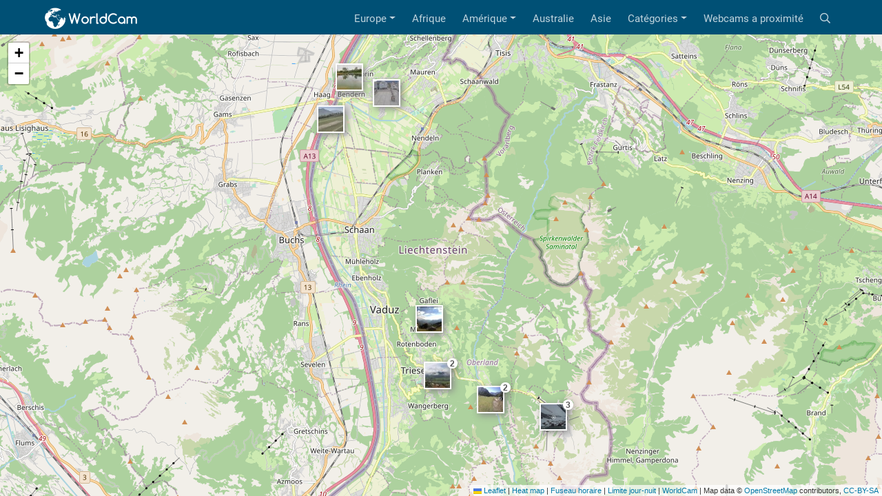

--- FILE ---
content_type: text/html; charset=UTF-8
request_url: https://fr.worldcam.eu/map/europe/592
body_size: 3808
content:
<!DOCTYPE html>
<html lang="fr">
<head>
            <meta charset="utf-8"/>
<title>Carte des webcams - Liechtenstein</title>
<meta http-equiv="X-UA-Compatible" content="IE=edge">
<meta name="viewport" content="width=device-width, initial-scale=1">
<meta name="Keywords" content="webcams,en direct,webcam,appareil photo,caméra,caméras,direct live,chat webcam"/>
<meta name="Description" content="Webcams du monde entier placées sur des carte - Liechtenstein."/>
<meta property="fb:app_id" content="482277833906890">
<link rel="preconnect" href="//cdnjs.cloudflare.com">
<link rel="preconnect" href="//fonts.gstatic.com">
<link rel="preconnect" href="https://www.img.worldcam.pl">
<link rel="preconnect" href="https://img2.worldcam.pl">
<link rel="preconnect" href="https://pagead2.googlesyndication.com/">
<link rel="preconnect" href="https://googleads.g.doubleclick.net/">
<link rel="preconnect" href="https://tpc.googlesyndication.com/">

                
<link href="/fonts/fa/css/all.min.css" rel="stylesheet">
<link href="/css/app.css?v=1751446170" rel="stylesheet"/>

<link rel="shortcut icon" href="/favicon.ico"/>
<link rel="icon" type="image/png" href="/images/favicon-32x32.png" sizes="32x32"/>
<link rel="icon" type="image/png" href="/images/favicon-96x96.png" sizes="96x96"/>
<link rel="icon" type="image/png" href="/images/favicon-160x160.png" sizes="160x160"/>
<link rel="apple-touch-icon" type="image/png" sizes="57x57" href="/images/apple.png"/>
<link rel="apple-touch-icon" type="image/png" sizes="180x180" href="/images/apple.180.png"/>
<link rel="apple-touch-icon" type="image/png" sizes="114x114" href="/images/apple.114.png"/>

<link rel="alternate" type="application/rss+xml" title="RSS" href="/rss.xml"/>


                <link rel="alternate" href="https://worldcam.eu/map/europe/592" hreflang="en" />
                <link rel="alternate" href="https://de.worldcam.eu/map/europe/592" hreflang="de" />
                <link rel="alternate" href="https://fr.worldcam.eu/map/europe/592" hreflang="fr" />
                <link rel="alternate" href="https://es.worldcam.eu/map/europe/592" hreflang="es" />
                <link rel="alternate" href="https://it.worldcam.eu/map/europe/592" hreflang="it" />
                <link rel="alternate" href="https://lt.worldcam.eu/map/europe/592" hreflang="lt" />
            

<style id="antiCJ">
  //body{display:none !important;}
</style>
<script>
    if (self === top) {
    //    var antiCJ = document.getElementById("antiCJ");
     //   antiCJ.parentNode.removeChild(antiCJ);
    } else {
      //  top.location = self.location;
    }
</script>

            <!-- Google tag (gtag.js) -->
        <script async src="https://www.googletagmanager.com/gtag/js?id=G-48EX75H262"></script>
        <script>
            window.dataLayer = window.dataLayer || [];
            function gtag(){dataLayer.push(arguments);}
            gtag('js', new Date());
            gtag('config', 'G-48EX75H262');
        </script>
    
        <link rel="stylesheet" type="text/css" href="/css/maps2.css?v=1707842081" media="all"/>
                <script src="https://maps.googleapis.com/maps/api/js?&key=AIzaSyDbhLHaR-DhxYM_vH0Jn2DXhBAbXynPvys&language=fr&region=fr"></script>
                <meta name="viewport" content="width=device-width, initial-scale=1.0">
        <link rel="canonical" href="https://fr.worldcam.eu/map/europe/592"/>
    </head>
<body class="map-page">


    <div class="bg-primary">
    <div class="container">
        <nav class="navbar navbar-expand-lg yamm navbar-dark">

            <a href="/" title="Accueil" class="">
                <img src="/images/mobile-logo.png" width="138" height="auto" alt="WorldCam">
            </a>

            <button type="button" class="navbar-toggler" id="mobile-button" aria-label="Menu" data-toggle="collapse" aria-expanded="false">
                <span> </span>
                <span> </span>
                <span> </span>
            </button>

            <div class="navbar-collapse justify-content-end d-none d-lg-block" id="collapse-bar">
                <ul class="navbar-nav">

                        <li class="dropdown nav-item">
                            <a href="#" class="nav-link dropdown-toggle" data-toggle="dropdown" role="button" aria-haspopup="true" aria-expanded="false">
                                Europe</a>
                            <div class="dropdown-menu europe-dropdown">
                                <a class="dropdown-item" href="https://fr.worldcam.eu/map/europe"><b>Tous les pays</b></a>

                                                                    <a class="dropdown-item" href="https://fr.worldcam.eu/map/europe/569">Albanie</a>
                                                                    <a class="dropdown-item" href="https://fr.worldcam.eu/map/europe/600">Allemagne</a>
                                                                    <a class="dropdown-item" href="https://fr.worldcam.eu/map/europe/570">Andorre</a>
                                                                    <a class="dropdown-item" href="https://fr.worldcam.eu/map/europe/571">Autriche</a>
                                                                    <a class="dropdown-item" href="https://fr.worldcam.eu/map/europe/572">Belgique</a>
                                                                    <a class="dropdown-item" href="https://fr.worldcam.eu/map/europe/573">Biélorussie</a>
                                                                    <a class="dropdown-item" href="https://fr.worldcam.eu/map/europe/574">Bosnie-Herzégovine</a>
                                                                    <a class="dropdown-item" href="https://fr.worldcam.eu/map/europe/575">Bulgarie</a>
                                                                    <a class="dropdown-item" href="https://fr.worldcam.eu/map/europe/576">Croatie</a>
                                                                    <a class="dropdown-item" href="https://fr.worldcam.eu/map/europe/580">Danemark</a>
                                                                    <a class="dropdown-item" href="https://fr.worldcam.eu/map/europe/587">Espagne</a>
                                                                    <a class="dropdown-item" href="https://fr.worldcam.eu/map/europe/581">Estonie</a>
                                                                    <a class="dropdown-item" href="https://fr.worldcam.eu/map/europe/582">Finlande</a>
                                                                    <a class="dropdown-item" href="https://fr.worldcam.eu/map/europe/583">France</a>
                                                                    <a class="dropdown-item" href="https://fr.worldcam.eu/map/europe/584">Gibraltar</a>
                                                                    <a class="dropdown-item" href="https://fr.worldcam.eu/map/europe/585">Grèce</a>
                                                                    <a class="dropdown-item" href="https://fr.worldcam.eu/map/europe/586">Guernesey</a>
                                                                    <a class="dropdown-item" href="https://fr.worldcam.eu/map/europe/614">Hongrie</a>
                                                                    <a class="dropdown-item" href="https://fr.worldcam.eu/map/europe/617">Île de Man</a>
                                                                    <a class="dropdown-item" href="https://fr.worldcam.eu/map/europe/589">Irlande (pays)</a>
                                                                    <a class="dropdown-item" href="https://fr.worldcam.eu/map/europe/590">Islande</a>
                                                                    <a class="dropdown-item" href="https://fr.worldcam.eu/map/europe/616">Italie</a>
                                                                    <a class="dropdown-item" href="https://fr.worldcam.eu/map/europe/1104">Jersey</a>
                                                                    <a class="dropdown-item" href="https://fr.worldcam.eu/map/europe/591">Kosovo</a>
                                                                    <a class="dropdown-item" href="https://fr.worldcam.eu/map/europe/595">Lettonie</a>
                                                                    <a class="dropdown-item" href="https://fr.worldcam.eu/map/europe/592">Liechtenstein</a>
                                                                    <a class="dropdown-item" href="https://fr.worldcam.eu/map/europe/593">Lituanie</a>
                                                                    <a class="dropdown-item" href="https://fr.worldcam.eu/map/europe/594">Luxembourg</a>
                                                                    <a class="dropdown-item" href="https://fr.worldcam.eu/map/europe/596">Macédoine</a>
                                                                    <a class="dropdown-item" href="https://fr.worldcam.eu/map/europe/597">Malte</a>
                                                                    <a class="dropdown-item" href="https://fr.worldcam.eu/map/europe/598">Moldavie</a>
                                                                    <a class="dropdown-item" href="https://fr.worldcam.eu/map/europe/599">Monaco</a>
                                                                    <a class="dropdown-item" href="https://fr.worldcam.eu/map/europe/578">Monténégro</a>
                                                                    <a class="dropdown-item" href="https://fr.worldcam.eu/map/europe/601">Norvège</a>
                                                                    <a class="dropdown-item" href="https://fr.worldcam.eu/map/europe/588">Pays-Bas</a>
                                                                    <a class="dropdown-item" href="https://fr.worldcam.eu/map/europe/602">Pologne</a>
                                                                    <a class="dropdown-item" href="https://fr.worldcam.eu/map/europe/603">Portugal</a>
                                                                    <a class="dropdown-item" href="https://fr.worldcam.eu/map/europe/579">République tchèque</a>
                                                                    <a class="dropdown-item" href="https://fr.worldcam.eu/map/europe/605">Roumanie</a>
                                                                    <a class="dropdown-item" href="https://fr.worldcam.eu/map/europe/615">Royaume-Uni</a>
                                                                    <a class="dropdown-item" href="https://fr.worldcam.eu/map/europe/604">Russie</a>
                                                                    <a class="dropdown-item" href="https://fr.worldcam.eu/map/europe/606">Saint-Marin</a>
                                                                    <a class="dropdown-item" href="https://fr.worldcam.eu/map/europe/607">Serbie</a>
                                                                    <a class="dropdown-item" href="https://fr.worldcam.eu/map/europe/608">Slovaquie</a>
                                                                    <a class="dropdown-item" href="https://fr.worldcam.eu/map/europe/609">Slovénie</a>
                                                                    <a class="dropdown-item" href="https://fr.worldcam.eu/map/europe/611">Suède</a>
                                                                    <a class="dropdown-item" href="https://fr.worldcam.eu/map/europe/610">Suisse</a>
                                                                    <a class="dropdown-item" href="https://fr.worldcam.eu/map/europe/612">Ukraine</a>
                                                                    <a class="dropdown-item" href="https://fr.worldcam.eu/map/europe/613">Vatican</a>
                                                            </div>
                        </li>

                        <li class="nav-item"><a class="nav-link" href="https://fr.worldcam.eu/map/africa">Afrique</a></li>

                        <li class="dropdown nav-item">
                            <a href="#" class="nav-link dropdown-toggle" data-toggle="dropdown" role="button" aria-haspopup="true" aria-expanded="false">
                                Amérique</a>
                            <div class="dropdown-menu">
                                <a class="dropdown-item" href="https://fr.worldcam.eu/map/north-america">Amérique du Nord</a>
                                <a class="dropdown-item" href="https://fr.worldcam.eu/map/south-america">Amérique du Sud</a>
                            </div>
                        </li>
                        <li class="nav-item"><a class="nav-link" href="https://fr.worldcam.eu/map/australia-oceania">Australie</a></li>
                        <li class="nav-item"><a class="nav-link" href="https://fr.worldcam.eu/map/asia">Asie</a></li>

                        <li class="dropdown nav-item">
                            <a href="#" class="dropdown-toggle nav-link" data-toggle="dropdown" role="button" aria-haspopup="true" aria-expanded="false">
                                Catégories</a>
                            <div class="dropdown-menu category-dropdown">
                                                                    <a class="dropdown-item" href="https://fr.worldcam.eu/map/c/airports">Aérodromes</a>
                                                                    <a class="dropdown-item" href="https://fr.worldcam.eu/map/c/animals">Animaux</a>
                                                                    <a class="dropdown-item" href="https://fr.worldcam.eu/map/c/bars">Bars, clubs, restaurants</a>
                                                                    <a class="dropdown-item" href="https://fr.worldcam.eu/map/c/constructions">Chantiers de construction</a>
                                                                    <a class="dropdown-item" href="https://fr.worldcam.eu/map/c/castles">Châteaux</a>
                                                                    <a class="dropdown-item" href="https://fr.worldcam.eu/map/c/trains">Chemins de fer, les gares</a>
                                                                    <a class="dropdown-item" href="https://fr.worldcam.eu/map/c/rivers_lakes">Des rivières, des lacs</a>
                                                                    <a class="dropdown-item" href="https://fr.worldcam.eu/map/c/deserts">Déserts</a>
                                                                    <a class="dropdown-item" href="https://fr.worldcam.eu/map/c/schools">Écoles, Universités</a>
                                                                    <a class="dropdown-item" href="https://fr.worldcam.eu/map/c/churches">Eglises</a>
                                                                    <a class="dropdown-item" href="https://fr.worldcam.eu/map/c/fountains">Fontaines</a>
                                                                    <a class="dropdown-item" href="https://fr.worldcam.eu/map/c/hd">High Defination (HD)</a>
                                                                    <a class="dropdown-item" href="https://fr.worldcam.eu/map/c/industry">Industrie</a>
                                                                    <a class="dropdown-item" href="https://fr.worldcam.eu/map/c/rooms">Les maisons, les locaux</a>
                                                                    <a class="dropdown-item" href="https://fr.worldcam.eu/map/c/mountains">Montagnes</a>
                                                                    <a class="dropdown-item" href="https://fr.worldcam.eu/map/c/monuments">Monuments</a>
                                                                    <a class="dropdown-item" href="https://fr.worldcam.eu/map/c/cruise-ships">Navires de croisière</a>
                                                                    <a class="dropdown-item" href="https://fr.worldcam.eu/map/c/christmas">Noël - Marchés de Noël</a>
                                                                    <a class="dropdown-item" href="https://fr.worldcam.eu/map/c/panorama">Panorama</a>
                                                                    <a class="dropdown-item" href="https://fr.worldcam.eu/map/c/parks">Parcs</a>
                                                                    <a class="dropdown-item" href="https://fr.worldcam.eu/map/c/ice_rinks">Patinoires</a>
                                                                    <a class="dropdown-item" href="https://fr.worldcam.eu/map/c/pools">Piscines</a>
                                                                    <a class="dropdown-item" href="https://fr.worldcam.eu/map/c/squares">Places du marché</a>
                                                                    <a class="dropdown-item" href="https://fr.worldcam.eu/map/c/beaches">Plages</a>
                                                                    <a class="dropdown-item" href="https://fr.worldcam.eu/map/c/bridges">Ponts</a>
                                                                    <a class="dropdown-item" href="https://fr.worldcam.eu/map/c/harbours">Ports</a>
                                                                    <a class="dropdown-item" href="https://fr.worldcam.eu/map/c/radio">Radio studios</a>
                                                                    <a class="dropdown-item" href="https://fr.worldcam.eu/map/c/sports">Sports, Stades</a>
                                                                    <a class="dropdown-item" href="https://fr.worldcam.eu/map/c/ski_resorts">Stations de sports d&#039;hiver</a>
                                                                    <a class="dropdown-item" href="https://fr.worldcam.eu/map/c/weather-stations">Stations météo</a>
                                                                    <a class="dropdown-item" href="https://fr.worldcam.eu/map/c/cars">Voitures</a>
                                                                    <a class="dropdown-item" href="https://fr.worldcam.eu/map/c/volcanoes">Volcans</a>
                                                            </div>
                        </li>

                        <li class="nav-item"><a href="#" data-target=".search-container" data-toggle="collapse" aria-expanded="false" class="nav-link map-near-me">Webcams a proximité</a></li>

                        <li class="nav-item"><a class="nav-link cursor" data-target=".search-container" data-toggle="collapse" aria-expanded="false">
                                <i class="far fa-search"></i>
                            </a>
                        </li>

                    </ul>

                </div>
        </nav>

        <div class="search-container collapse">
            <form class="map-search-form">
                <div class="input-group">
                    <input class="form-control query" type="text" name="q" size="15" required title="Recherche" aria-label="Search query" />
                    <div class="input-group-append">
                            <button class="btn btn-outline-secondary" type="submit">
                                <i class="far fa-search" aria-hidden="true"></i>
                            </button>
                    </div>
                </div>
                <div class="suggested-locations"></div>
            </form>
        </div>
    </div>
</div>
    <div class="map-container" >
        <div id="map" style="width: 100%; height: 100%;"></div>
    </div>

    <nav class="mobile-menu" style="display: none">
    <ul>
        <li>
            <span>Europe</span>
            <ul>
                <li><a href="https://fr.worldcam.eu/map/europe"><b>Tous les pays</b></a></li>

                                    <li><a href="https://fr.worldcam.eu/map/europe/569">Albanie</a></li>
                                    <li><a href="https://fr.worldcam.eu/map/europe/600">Allemagne</a></li>
                                    <li><a href="https://fr.worldcam.eu/map/europe/570">Andorre</a></li>
                                    <li><a href="https://fr.worldcam.eu/map/europe/571">Autriche</a></li>
                                    <li><a href="https://fr.worldcam.eu/map/europe/572">Belgique</a></li>
                                    <li><a href="https://fr.worldcam.eu/map/europe/573">Biélorussie</a></li>
                                    <li><a href="https://fr.worldcam.eu/map/europe/574">Bosnie-Herzégovine</a></li>
                                    <li><a href="https://fr.worldcam.eu/map/europe/575">Bulgarie</a></li>
                                    <li><a href="https://fr.worldcam.eu/map/europe/576">Croatie</a></li>
                                    <li><a href="https://fr.worldcam.eu/map/europe/580">Danemark</a></li>
                                    <li><a href="https://fr.worldcam.eu/map/europe/587">Espagne</a></li>
                                    <li><a href="https://fr.worldcam.eu/map/europe/581">Estonie</a></li>
                                    <li><a href="https://fr.worldcam.eu/map/europe/582">Finlande</a></li>
                                    <li><a href="https://fr.worldcam.eu/map/europe/583">France</a></li>
                                    <li><a href="https://fr.worldcam.eu/map/europe/584">Gibraltar</a></li>
                                    <li><a href="https://fr.worldcam.eu/map/europe/585">Grèce</a></li>
                                    <li><a href="https://fr.worldcam.eu/map/europe/586">Guernesey</a></li>
                                    <li><a href="https://fr.worldcam.eu/map/europe/614">Hongrie</a></li>
                                    <li><a href="https://fr.worldcam.eu/map/europe/617">Île de Man</a></li>
                                    <li><a href="https://fr.worldcam.eu/map/europe/589">Irlande (pays)</a></li>
                                    <li><a href="https://fr.worldcam.eu/map/europe/590">Islande</a></li>
                                    <li><a href="https://fr.worldcam.eu/map/europe/616">Italie</a></li>
                                    <li><a href="https://fr.worldcam.eu/map/europe/1104">Jersey</a></li>
                                    <li><a href="https://fr.worldcam.eu/map/europe/591">Kosovo</a></li>
                                    <li><a href="https://fr.worldcam.eu/map/europe/595">Lettonie</a></li>
                                    <li><a href="https://fr.worldcam.eu/map/europe/592">Liechtenstein</a></li>
                                    <li><a href="https://fr.worldcam.eu/map/europe/593">Lituanie</a></li>
                                    <li><a href="https://fr.worldcam.eu/map/europe/594">Luxembourg</a></li>
                                    <li><a href="https://fr.worldcam.eu/map/europe/596">Macédoine</a></li>
                                    <li><a href="https://fr.worldcam.eu/map/europe/597">Malte</a></li>
                                    <li><a href="https://fr.worldcam.eu/map/europe/598">Moldavie</a></li>
                                    <li><a href="https://fr.worldcam.eu/map/europe/599">Monaco</a></li>
                                    <li><a href="https://fr.worldcam.eu/map/europe/578">Monténégro</a></li>
                                    <li><a href="https://fr.worldcam.eu/map/europe/601">Norvège</a></li>
                                    <li><a href="https://fr.worldcam.eu/map/europe/588">Pays-Bas</a></li>
                                    <li><a href="https://fr.worldcam.eu/map/europe/602">Pologne</a></li>
                                    <li><a href="https://fr.worldcam.eu/map/europe/603">Portugal</a></li>
                                    <li><a href="https://fr.worldcam.eu/map/europe/579">République tchèque</a></li>
                                    <li><a href="https://fr.worldcam.eu/map/europe/605">Roumanie</a></li>
                                    <li><a href="https://fr.worldcam.eu/map/europe/615">Royaume-Uni</a></li>
                                    <li><a href="https://fr.worldcam.eu/map/europe/604">Russie</a></li>
                                    <li><a href="https://fr.worldcam.eu/map/europe/606">Saint-Marin</a></li>
                                    <li><a href="https://fr.worldcam.eu/map/europe/607">Serbie</a></li>
                                    <li><a href="https://fr.worldcam.eu/map/europe/608">Slovaquie</a></li>
                                    <li><a href="https://fr.worldcam.eu/map/europe/609">Slovénie</a></li>
                                    <li><a href="https://fr.worldcam.eu/map/europe/611">Suède</a></li>
                                    <li><a href="https://fr.worldcam.eu/map/europe/610">Suisse</a></li>
                                    <li><a href="https://fr.worldcam.eu/map/europe/612">Ukraine</a></li>
                                    <li><a href="https://fr.worldcam.eu/map/europe/613">Vatican</a></li>
                            </ul>
        </li>

        <li><a href="https://fr.worldcam.eu/map/africa">Afrique</a></li>
        <li><a href="https://fr.worldcam.eu/map/north-america">Amérique du Nord</a></li>
        <li><a href="https://fr.worldcam.eu/map/south-america">Amérique du Sud</a></li>
        <li><a href="https://fr.worldcam.eu/map/australia-oceania">Australie et Océanie</a></li>
        <li><a href="https://fr.worldcam.eu/map/asia">Asie</a></li>

        <li>
            <span>Catégories</span>
            <ul>
                                    <li><a href="https://fr.worldcam.eu/map/c/airports">Aérodromes</a></li>
                                    <li><a href="https://fr.worldcam.eu/map/c/animals">Animaux</a></li>
                                    <li><a href="https://fr.worldcam.eu/map/c/bars">Bars, clubs, restaurants</a></li>
                                    <li><a href="https://fr.worldcam.eu/map/c/constructions">Chantiers de construction</a></li>
                                    <li><a href="https://fr.worldcam.eu/map/c/castles">Châteaux</a></li>
                                    <li><a href="https://fr.worldcam.eu/map/c/trains">Chemins de fer, les gares</a></li>
                                    <li><a href="https://fr.worldcam.eu/map/c/rivers_lakes">Des rivières, des lacs</a></li>
                                    <li><a href="https://fr.worldcam.eu/map/c/deserts">Déserts</a></li>
                                    <li><a href="https://fr.worldcam.eu/map/c/schools">Écoles, Universités</a></li>
                                    <li><a href="https://fr.worldcam.eu/map/c/churches">Eglises</a></li>
                                    <li><a href="https://fr.worldcam.eu/map/c/fountains">Fontaines</a></li>
                                    <li><a href="https://fr.worldcam.eu/map/c/hd">High Defination (HD)</a></li>
                                    <li><a href="https://fr.worldcam.eu/map/c/industry">Industrie</a></li>
                                    <li><a href="https://fr.worldcam.eu/map/c/rooms">Les maisons, les locaux</a></li>
                                    <li><a href="https://fr.worldcam.eu/map/c/mountains">Montagnes</a></li>
                                    <li><a href="https://fr.worldcam.eu/map/c/monuments">Monuments</a></li>
                                    <li><a href="https://fr.worldcam.eu/map/c/cruise-ships">Navires de croisière</a></li>
                                    <li><a href="https://fr.worldcam.eu/map/c/christmas">Noël - Marchés de Noël</a></li>
                                    <li><a href="https://fr.worldcam.eu/map/c/panorama">Panorama</a></li>
                                    <li><a href="https://fr.worldcam.eu/map/c/parks">Parcs</a></li>
                                    <li><a href="https://fr.worldcam.eu/map/c/ice_rinks">Patinoires</a></li>
                                    <li><a href="https://fr.worldcam.eu/map/c/pools">Piscines</a></li>
                                    <li><a href="https://fr.worldcam.eu/map/c/squares">Places du marché</a></li>
                                    <li><a href="https://fr.worldcam.eu/map/c/beaches">Plages</a></li>
                                    <li><a href="https://fr.worldcam.eu/map/c/bridges">Ponts</a></li>
                                    <li><a href="https://fr.worldcam.eu/map/c/harbours">Ports</a></li>
                                    <li><a href="https://fr.worldcam.eu/map/c/radio">Radio studios</a></li>
                                    <li><a href="https://fr.worldcam.eu/map/c/sports">Sports, Stades</a></li>
                                    <li><a href="https://fr.worldcam.eu/map/c/ski_resorts">Stations de sports d&#039;hiver</a></li>
                                    <li><a href="https://fr.worldcam.eu/map/c/weather-stations">Stations météo</a></li>
                                    <li><a href="https://fr.worldcam.eu/map/c/cars">Voitures</a></li>
                                    <li><a href="https://fr.worldcam.eu/map/c/volcanoes">Volcans</a></li>
                            </ul>
        </li>

        <li><a href="#" class="map-near-me">Webcams a proximité</a></li>

        <li>
            <span><i title="french" class="fi fi-fr"></i> Français</span>
            <ul>
                                    <li><a href="https://worldcam.eu/map/europe/592">English</a></li>
                                                    <li><a href="https://de.worldcam.eu/map/europe/592">Deutsch</a></li>
                                                                    <li><a href="https://es.worldcam.eu/map/europe/592">Español</a></li>
                                                    <li><a href="https://it.worldcam.eu/map/europe/592">Italiano</a></li>
                                                    <li><a href="https://lt.worldcam.eu/map/europe/592">Lietuviu</a></li>
                                                    <li><a href="https://www.worldcam.pl/mapa/">Polski</a></li>
                            </ul>
        </li>
        <li>
            <form class="map-search-form">
                <div class="input-group p-3">
                    <input class="form-control query" type="text" name="q" size="15" required title="Recherche" aria-label="Search query"/>
                    <div class="input-group-append">
                        <button class="btn btn-outline-secondary" type="submit">
                            <i class="far fa-search" aria-hidden="true"></i>
                        </button>
                    </div>
                </div>
                <div class="suggested-locations"></div>
            </form>
        </li>
    </ul>

</nav>


<script src="//cdnjs.cloudflare.com/ajax/libs/jquery/1.12.4/jquery.min.js"></script>
<script>window.jQuery || document.write('<script src="/js/jquery.min.js"><\/script>')</script>

<script src="/js/app.js?v=1747911654"></script>
<script src="/js/maps2.js?v=1747304673"></script>

<script>
    makeOpenMap('47.15428230', '9.55088850', '12', '592', 'fr','');
        loadMapMenu();
    </script>
</body>
</html>


--- FILE ---
content_type: text/html; charset=UTF-8
request_url: https://fr.worldcam.eu/api/map/592
body_size: 1017
content:
[{"n":"9.61319140","l":"47.07140610","i":21454,"c":6},{"n":"9.49167750","l":"47.06213750","i":17537,"t":"balzers.jpg"},{"n":"9.52364400","l":"47.21247000","i":5963,"t":"641966c5eaece-eschen-dorfplatz-na-zywo.jpg"},{"n":"9.50533600","l":"47.21793200","i":10809,"t":"gamprin-grossabunt-kamerka.jpg"},{"n":"9.49595490","l":"47.20376990","i":17538,"t":"62d674e84565a.jpg"},{"n":"9.60823100","l":"47.10157800","i":5961,"t":"62d674a55df55.jpg"},{"n":"9.60370740","l":"47.10590550","i":31842,"t":"65d489ea03e89.jpg"},{"n":"9.60896210","l":"47.10106670","i":17533,"c":6},{"n":"9.54513490","l":"47.13604320","i":32859,"t":"masescha-webcam.jpg"},{"n":"9.57261100","l":"47.11023900","i":5962,"t":"steg-streaming.jpg"},{"n":"9.57833890","l":"47.10716120","i":17534,"t":"62d66c8a79eca.jpg"},{"n":"9.55330640","l":"47.11405570","i":17536,"t":"62d66beb339a4.jpg"},{"n":"9.54471100","l":"47.11949500","i":33646,"t":"triesenberg-ip-camera.jpg"}]

--- FILE ---
content_type: application/javascript
request_url: https://fr.worldcam.eu/js/maps2.js?v=1747304673
body_size: 138020
content:
/*! For license information please see maps2.js.LICENSE.txt */
(()=>{var t={3552:function(t,e,i){t.exports=function(t){"use strict";function e(t){return t/864e5+2440587.5}function i(t){return(18.697374558+24.06570982441908*(t-2451545))%24}var o=(t=t&&t.hasOwnProperty("default")?t.default:t).Polygon.extend({options:{color:"#00",opacity:.5,fillColor:"#00",fillOpacity:.5,resolution:2},initialize:function(e){this.version="0.1.0",this._R2D=180/Math.PI,this._D2R=Math.PI/180,t.Util.setOptions(this,e);var i=this._compute(this.options.time);this.setLatLngs(i)},setTime:function(t){this.options.time=t;var e=this._compute(t);this.setLatLngs(e)},_sunEclipticPosition:function(t){var e=t-2451545,i=280.46+.9856474*e,o=357.528+.9856003*e;return o%=360,{lambda:(i%=360)+1.915*Math.sin(o*this._D2R)+.02*Math.sin(2*o*this._D2R),R:1.00014-.01671*Math.cos(o*this._D2R)-.0014*Math.cos(2*o*this._D2R)}},_eclipticObliquity:function(t){var e=(t-2451545)/36525;return 23.43929111-e*(46.836769/3600-e*(1831e-7/3600+e*(5.565e-7-e*(1.6e-10-4.34e-8*e/3600))))},_sunEquatorialPosition:function(t,e){var i=Math.atan(Math.cos(e*this._D2R)*Math.tan(t*this._D2R))*this._R2D,o=Math.asin(Math.sin(e*this._D2R)*Math.sin(t*this._D2R))*this._R2D;return{alpha:i+=90*Math.floor(t/90)-90*Math.floor(i/90),delta:o}},_hourAngle:function(t,e,i){return 15*(i+t/15)-e.alpha},_latitude:function(t,e){return Math.atan(-Math.cos(t*this._D2R)/Math.tan(e.delta*this._D2R))*this._R2D},_compute:function(t){for(var o=e(t?new Date(t):new Date),n=i(o),a=[],s=this._sunEclipticPosition(o),r=this._eclipticObliquity(o),l=this._sunEquatorialPosition(s.lambda,r),h=0;h<=720*this.options.resolution;h++){var c=h/this.options.resolution-360,u=this._hourAngle(c,l,n);a[h+1]=[this._latitude(u,l),c]}return l.delta<0?(a[0]=[90,-360],a[a.length]=[90,360]):(a[0]=[-90,-360],a[a.length]=[-90,360]),a}});function n(t){return new o(t)}return n}(i(9892))},4008:(t,e,i)=>{"use strict";var o=i(9892),n=i.n(o),a=i(3552),s=i.n(a);const r=function(){function t(t){var e=this;this.listener=function(t){(t.matches?e.matchFns:e.unmatchFns).forEach((function(t){t()}))},this.toggler=window.matchMedia(t),this.toggler.addListener(this.listener),this.matchFns=[],this.unmatchFns=[]}return t.prototype.destroy=function(){this.toggler.removeListener(this.listener),this.unmatchFns.forEach((function(t){t()})),this.matchFns=[],this.unmatchFns=[]},t.prototype.add=function(t,e){this.matchFns.push(t),this.unmatchFns.push(e),(this.toggler.matches?t:e)()},t}();var l={title:"Menu",theme:"light",slidingSubmenus:!0,selected:"Selected"},h={blockPage:!0,move:!0,position:"left"},c="ontouchstart"in window||!!navigator.msMaxTouchPoints||!1,u=navigator.userAgent.indexOf("MSIE")>-1||navigator.appVersion.indexOf("Trident/")>-1,_=function(t){return Array.prototype.slice.call(t)},d=function(t,e){return _((e||document).querySelectorAll(t))};const p=function(){function t(e,i){var o=this;void 0===i&&(i={}),this.options={},Object.keys(t.options).forEach((function(e){o.options[e]=void 0!==i[e]?i[e]:t.options[e]})),u&&(this.options.slidingSubmenus=!1),this.menu=e,"dark"==this.options.theme&&this.menu.classList.add("mm--dark"),this.options.slidingSubmenus||this.menu.classList.add("mm--vertical"),this._openPanel(),this._initAnchors()}return t.prototype.enable=function(t){var e=this;return void 0===t&&(t="all"),this.toggler=new r(t),this.toggler.add((function(){return e.menu.classList.add("mm")}),(function(){return e.menu.classList.remove("mm")})),this.toggler},t.prototype.disable=function(){this.toggler.destroy()},t.prototype._openPanel=function(){var t=d("."+this.options.selected,this.menu),e=t[t.length-1],i=null;e&&(i=e.closest("ul")),i||(i=this.menu.querySelector("ul")),this.openPanel(i)},t.prototype.openPanel=function(t){var e=t.dataset.mmTitle,i=t.parentElement;i===this.menu?this.menu.classList.add("mm--main"):(this.menu.classList.remove("mm--main"),e||_(i.children).forEach((function(t){t.matches("a, span")&&(e=t.textContent)}))),e||(e=this.options.title),this.menu.dataset.mmTitle=e,d(".mm--open",this.menu).forEach((function(t){t.classList.remove("mm--open","mm--parent")})),t.classList.add("mm--open"),t.classList.remove("mm--parent");for(var o=t.parentElement.closest("ul");o;)o.classList.add("mm--open","mm--parent"),o=o.parentElement.closest("ul")},t.prototype.togglePanel=function(t){if(this.options.slidingSubmenus)this.openPanel(t);else{var e="add";t.matches(".mm--open")&&(e="remove"),t.classList[e]("mm--open"),t.parentElement.classList[e]("mm--open")}},t.prototype._initAnchors=function(){var t=this;this.menu.addEventListener("click",(function(e){if(t.menu.matches(".mm")){var i=!1;i=i||function(t){return!!t.target.matches("a")&&(t.stopImmediatePropagation(),!0)}(e),i=i||function(e){var i,o=e.target;return!!(i=o.closest("span")?o.parentElement:!!o.closest("li")&&o)&&(_(i.children).forEach((function(e){e.matches("ul")&&t.togglePanel(e)})),e.stopImmediatePropagation(),!0)}(e),i=i||function(e){var i=e.target;if(i.matches(".mm")){var o=d(".mm--open",i),n=o[o.length-1];if(n){var a=n.parentElement.closest("ul");a&&t.openPanel(a)}return e.stopImmediatePropagation(),!0}return!1}(e)}}))},t.version="2.3.1",t.options=l,t.optionsOffcanvas=h,t}();var m=function(){var t=this;this.blocker.addEventListener(c?"touchstart":"mousedown",(function(e){return!!t.menu.matches(".mm")&&(!!t.menu.matches(".mm--open")&&(t.close(),e.preventDefault(),e.stopImmediatePropagation(),!0))}))};p.prototype.open=function(){this.menu.matches(".mm")&&(this.menu.classList.add("mm--open"),document.body.classList.add("mm-body--open"),this.blocker&&this.blocker.classList.add("mm--open"),this.menu.dispatchEvent(new Event("mm:open")))},p.prototype.close=function(){this.menu.classList.remove("mm--open"),document.body.classList.remove("mm-body--open"),this.blocker&&this.blocker.classList.remove("mm--open"),this.menu.dispatchEvent(new Event("mm:close"))},p.prototype.offcanvas=function(t){var e=this;void 0===t&&(t={});var i,o={};Object.keys(p.optionsOffcanvas).forEach((function(e){o[e]=void 0!==t[e]?t[e]:p.optionsOffcanvas[e]})),this.menu.classList.add("mm--offcanvas"),this.toggler.add((function(){}),(function(){e.close()})),"right"==o.position&&this.menu.classList.add("mm--right"),o.move&&this.toggler.add((function(){i=document.createComment("original menu location"),e.menu.after(i),document.body.append(e.menu)}),(function(){i&&i.replaceWith(e.menu)})),o.blockPage&&(this.blocker=document.createElement("div"),this.blocker.classList.add("mm-blocker"),"right"==o.position&&this.blocker.classList.add("mm--right"),document.body.append(this.blocker),"modal"!=o.blockPage&&m.call(this),this.toggler.add((function(){e.blocker.classList.remove("mm-hidden")}),(function(){e.blocker.classList.add("mm-hidden")})))};const f=p;window.MmenuLight=p;i(6384);function g(t){window.mapGeoCode(t.coords.latitude+","+t.coords.longitude,!0,!1)}function y(){var t=document.querySelector(".suggested-locations");t&&(t.style.display="none",t.innerHTML="")}document.querySelectorAll(".map-search-form").forEach((function(t){t.addEventListener("submit",(function(e){e.preventDefault(),window.mapGeoCode(t.querySelector(".query").value,!0,!1)}))})),document.querySelectorAll(".map-near-me").forEach((function(t){t.addEventListener("click",(function(t){navigator.geolocation?navigator.geolocation.getCurrentPosition(g):alert("Geolocation is not supported by this browser.")}))})),window.goToLocation=function(t){window.map.setView(new(n().LatLng)(window.locations[t].geometry.location.lat(),window.locations[t].geometry.location.lng()),12),y()},window.locations=[],window.mapGeoCode=function(t,e,i){var o="";(new google.maps.Geocoder).geocode({address:t},(function(t,n){if(n==google.maps.GeocoderStatus.OK)if(window.locations=t,t.length>1){for(var a=0;a<t.length;a++)o+='<li><a href="#" onclick="'+(i?"window.embedMapGoToLocation":"window.goToLocation")+"("+a+'); return false;">'+t[a].formatted_address+"</a>";o+="</ul>";var s=document.querySelector(".suggested-locations");s&&(s.style.display="block",s.innerHTML=o)}else i?window.embedMapGoToLocation(0,e):window.goToLocation(0,e);else y(),alert("Nie znaleziono podanego adresu!")}))},window.makeWorldCamMap=function(t,e,i,o,n,a,s){var r,l=new google.maps.InfoWindow({boxStyle:{opacity:.75}}),h=new google.maps.LatLng(t,e),c={zoom:i,center:h,mapTypeId:google.maps.MapTypeId.ROADMAP};window.satmap=new google.maps.Map(document.getElementById("map"),c),google.maps.event.addListener(window.satmap,"click",(function(){l.close()})),1===Number(n)&&((r=window.satmap.getStreetView()).setVisible(!0),r.setPosition(h),r.setPov({heading:a,pitch:s})),google.maps.event.addListener(window.satmap,"loaded",(function(){}))},window.loadMapMenu=function(){document.addEventListener("DOMContentLoaded",(function(){var t=document.querySelector(".mobile-menu"),e=new f(t);e.enable("(max-width: 768px)"),e.offcanvas({}),e.menu.addEventListener("mm:open",(function(){document.querySelector(".mobile-menu").style.display="block"}),!1),e.menu.addEventListener("mm:close",(function(){document.querySelector(".mobile-menu").style.display="none",document.querySelector("#mobile-button").classList.toggle("active")}),!1),document.querySelector("#mobile-button").addEventListener("click",(function(t){document.querySelector("#mobile-button").classList.toggle("active"),e.open(),t.preventDefault(),t.stopPropagation()}))}))},window.makeOpenMap=function(t,e,i,o,a,r){var l=window.languages[a];if(window.location.hash.length>0){var h=window.location.hash.split("/");h.length>2&&(i=h[0].replace("#",""),t=h[1],e=h[2])}var c=new URLSearchParams(window.location.search),u=c.has("menu")&&0===Number(c.get("menu"));i>15&&(i=15),i<4&&(i=4),window.map=n().map("map",{doubleClickZoom:!1}).setView([t,e],i);var _,d=!1;window.map.on("dragstart",(function(){d=!0,clearTimeout(_)})),window.map.on("dragend",(function(){_=setTimeout((function(){d=!1}),500)})),window.map.on("dblclick",(function(t){d||i<15&&map.setZoom(map.getZoom()+1)}));var p,m,f,g=null,y=null,v=null,T=null,z=null,b=null,L=[],w=!1,C="",P=localStorage.getItem("map-sunlight"),x=localStorage.getItem("map-time-zones"),k=localStorage.getItem("map-heat"),M=function(){p=document.querySelector(".sunlight-link"),m=document.querySelector(".time-zones-link"),f=document.querySelector(".map-heat-link"),m&&m.addEventListener("click",(function(t){g?(g.remove(),g=null,localStorage.setItem("map-time-zones","0"),m.classList.remove("active")):(g=z.addTo(window.map),localStorage.setItem("map-time-zones","1"),m.classList.add("active")),t.preventDefault()})),f&&f.addEventListener("click",(function(t){w?(localStorage.setItem("map-heat","0"),v.setLatLngs([]),w=!1,f.classList.remove("active")):(localStorage.setItem("map-heat","1"),v.setLatLngs(L),w=!0,f.classList.add("active")),event.preventDefault()})),p&&p.addEventListener("click",(function(t){y?(y.remove(),y=null,localStorage.setItem("map-sunlight","0"),p.classList.remove("active")):(y=T.addTo(window.map),localStorage.setItem("map-sunlight","1"),p.classList.add("active")),event.preventDefault()}))};if(!u){M(),T=s()(),z=n().timezones,b=n().heatLayer,"0"!==P&&(y=T.addTo(window.map)),"1"===x&&(g=z.addTo(window.map)),setInterval((function(){!function(t,e){e&&t.setTime()}(T,y)}),1e4),n().timezones.bindPopup((function(t){return(new Date).toLocaleString(a,{timeZone:t.feature.properties.tz_name1st,timeZoneName:"short"})})),C='<a class="map-heat-link" href="#">'+l.heatMap+'</a> | <a class="time-zones-link" href="#">'+l.timeZones+'</a> | <a class="sunlight-link" href="#">'+l.sunLight+"</a> | "}n().tileLayer("https://maps.worldcam.eu/tile/{z}/{x}/{y}.png",{attribution:C+'<a href="https://www.worldcam.pl/">WorldCam</a> | Map data &copy; <a href="https://www.openstreetmap.org/">OpenStreetMap</a> contributors, <a href="https://creativecommons.org/licenses/by-sa/2.0/">CC-BY-SA</a>',minZoom:4,maxZoom:15}).addTo(window.map);var Z,S=n().photo.cluster({spiderfyDistanceMultiplier:1.2}).on("click",(function(t){fetch(t.layer.photo.url,{headers:{"X-Requested-With":"XMLHttpRequest"}}).then((function(t){return t.ok?t.text():Promise.reject(t)})).then((function(e){t.layer.bindPopup(n().Util.template(e,t.layer.photo),{className:"leaflet-popup-photo",minWidth:250}).openPopup()})).catch((function(t){console.warn("Load popup failed",t)}))}));r?(Z="/api/map/category/"+r,o&&(Z+="/"+o)):Z="/api/map/"+o,fetch(Z,{headers:{"X-Requested-With":"XMLHttpRequest"}}).then((function(t){return t.ok?t.json():Promise.reject(t)})).then((function(t){for(var e=[],i=(new Date).toISOString().split("T")[0],o=0;o<t.length;o++){var n="";n="c"in t[o]?1===t[o].c||2===t[o].c||4===t[o].c?"https://img2.worldcam.pl/webcams/48x48/"+i+"/"+t[o].i+".jpg":"https://www.img.worldcam.pl/webcams/48x48/"+i+"/"+t[o].i+".jpg":"https://www.worldcam.pl/images/webcams/48x48/"+t[o].t,e.push({lat:t[o].l,lng:t[o].n,url:"/api/map/webcam/"+t[o].i,caption:"",thumbnail:n}),L.push([t[o].l,t[o].n])}S.add(e).addTo(window.map),u||(M(),"1"===k?(v=b(L,{radius:75}).addTo(window.map),w=!0,f.classList.add("active")):(v=b([],{radius:75}).addTo(window.map),w=!1),"1"===P&&p.classList.add("active"),"1"===x&&m.classList.add("active"))})).catch((function(t){console.warn("Load map failed",t)})),window.map.on("moveend",(function(){var t=window.map.getCenter(),e=window.map.getZoom();window.location.hash=e+"/"+t.lat+"/"+t.lng}))}},9008:function(t,e,i){var o,n,a,s;function r(t){return r="function"==typeof Symbol&&"symbol"==typeof Symbol.iterator?function(t){return typeof t}:function(t){return t&&"function"==typeof Symbol&&t.constructor===Symbol&&t!==Symbol.prototype?"symbol":typeof t},r(t)}s=function(t){"use strict";i(9892);var e=window.L,o=e.MarkerClusterGroup=e.FeatureGroup.extend({options:{maxClusterRadius:80,iconCreateFunction:null,clusterPane:e.Marker.prototype.options.pane,spiderfyOnMaxZoom:!0,showCoverageOnHover:!0,zoomToBoundsOnClick:!0,singleMarkerMode:!1,disableClusteringAtZoom:null,removeOutsideVisibleBounds:!0,animate:!0,animateAddingMarkers:!1,spiderfyDistanceMultiplier:1,spiderLegPolylineOptions:{weight:1.5,color:"#222",opacity:.5},chunkedLoading:!1,chunkInterval:200,chunkDelay:50,chunkProgress:null,polygonOptions:{}},initialize:function(t){e.Util.setOptions(this,t),this.options.iconCreateFunction||(this.options.iconCreateFunction=this._defaultIconCreateFunction),this._featureGroup=e.featureGroup(),this._featureGroup.addEventParent(this),this._nonPointGroup=e.featureGroup(),this._nonPointGroup.addEventParent(this),this._inZoomAnimation=0,this._needsClustering=[],this._needsRemoving=[],this._currentShownBounds=null,this._queue=[],this._childMarkerEventHandlers={dragstart:this._childMarkerDragStart,move:this._childMarkerMoved,dragend:this._childMarkerDragEnd};var i=e.DomUtil.TRANSITION&&this.options.animate;e.extend(this,i?this._withAnimation:this._noAnimation),this._markerCluster=i?e.MarkerCluster:e.MarkerClusterNonAnimated},addLayer:function(t){if(t instanceof e.LayerGroup)return this.addLayers([t]);if(!t.getLatLng)return this._nonPointGroup.addLayer(t),this.fire("layeradd",{layer:t}),this;if(!this._map)return this._needsClustering.push(t),this.fire("layeradd",{layer:t}),this;if(this.hasLayer(t))return this;this._unspiderfy&&this._unspiderfy(),this._addLayer(t,this._maxZoom),this.fire("layeradd",{layer:t}),this._topClusterLevel._recalculateBounds(),this._refreshClustersIcons();var i=t,o=this._zoom;if(t.__parent)for(;i.__parent._zoom>=o;)i=i.__parent;return this._currentShownBounds.contains(i.getLatLng())&&(this.options.animateAddingMarkers?this._animationAddLayer(t,i):this._animationAddLayerNonAnimated(t,i)),this},removeLayer:function(t){return t instanceof e.LayerGroup?this.removeLayers([t]):t.getLatLng?this._map?t.__parent?(this._unspiderfy&&(this._unspiderfy(),this._unspiderfyLayer(t)),this._removeLayer(t,!0),this.fire("layerremove",{layer:t}),this._topClusterLevel._recalculateBounds(),this._refreshClustersIcons(),t.off(this._childMarkerEventHandlers,this),this._featureGroup.hasLayer(t)&&(this._featureGroup.removeLayer(t),t.clusterShow&&t.clusterShow()),this):this:(!this._arraySplice(this._needsClustering,t)&&this.hasLayer(t)&&this._needsRemoving.push({layer:t,latlng:t._latlng}),this.fire("layerremove",{layer:t}),this):(this._nonPointGroup.removeLayer(t),this.fire("layerremove",{layer:t}),this)},addLayers:function(t,i){if(!e.Util.isArray(t))return this.addLayer(t);var o,n=this._featureGroup,a=this._nonPointGroup,s=this.options.chunkedLoading,r=this.options.chunkInterval,l=this.options.chunkProgress,h=t.length,c=0,u=!0;if(this._map){var _=(new Date).getTime(),d=e.bind((function(){for(var p=(new Date).getTime();h>c&&!(s&&0==c%200&&(new Date).getTime()-p>r);c++)if((o=t[c])instanceof e.LayerGroup)u&&(t=t.slice(),u=!1),this._extractNonGroupLayers(o,t),h=t.length;else if(o.getLatLng){if(!this.hasLayer(o)&&(this._addLayer(o,this._maxZoom),i||this.fire("layeradd",{layer:o}),o.__parent&&2===o.__parent.getChildCount())){var m=o.__parent.getAllChildMarkers(),f=m[0]===o?m[1]:m[0];n.removeLayer(f)}}else a.addLayer(o),i||this.fire("layeradd",{layer:o});l&&l(c,h,(new Date).getTime()-_),c===h?(this._topClusterLevel._recalculateBounds(),this._refreshClustersIcons(),this._topClusterLevel._recursivelyAddChildrenToMap(null,this._zoom,this._currentShownBounds)):setTimeout(d,this.options.chunkDelay)}),this);d()}else for(var p=this._needsClustering;h>c;c++)(o=t[c])instanceof e.LayerGroup?(u&&(t=t.slice(),u=!1),this._extractNonGroupLayers(o,t),h=t.length):o.getLatLng?this.hasLayer(o)||p.push(o):a.addLayer(o);return this},removeLayers:function(t){var i,o,n=t.length,a=this._featureGroup,s=this._nonPointGroup,r=!0;if(!this._map){for(i=0;n>i;i++)(o=t[i])instanceof e.LayerGroup?(r&&(t=t.slice(),r=!1),this._extractNonGroupLayers(o,t),n=t.length):(this._arraySplice(this._needsClustering,o),s.removeLayer(o),this.hasLayer(o)&&this._needsRemoving.push({layer:o,latlng:o._latlng}),this.fire("layerremove",{layer:o}));return this}if(this._unspiderfy){this._unspiderfy();var l=t.slice(),h=n;for(i=0;h>i;i++)(o=l[i])instanceof e.LayerGroup?(this._extractNonGroupLayers(o,l),h=l.length):this._unspiderfyLayer(o)}for(i=0;n>i;i++)(o=t[i])instanceof e.LayerGroup?(r&&(t=t.slice(),r=!1),this._extractNonGroupLayers(o,t),n=t.length):o.__parent?(this._removeLayer(o,!0,!0),this.fire("layerremove",{layer:o}),a.hasLayer(o)&&(a.removeLayer(o),o.clusterShow&&o.clusterShow())):(s.removeLayer(o),this.fire("layerremove",{layer:o}));return this._topClusterLevel._recalculateBounds(),this._refreshClustersIcons(),this._topClusterLevel._recursivelyAddChildrenToMap(null,this._zoom,this._currentShownBounds),this},clearLayers:function(){return this._map||(this._needsClustering=[],delete this._gridClusters,delete this._gridUnclustered),this._noanimationUnspiderfy&&this._noanimationUnspiderfy(),this._featureGroup.clearLayers(),this._nonPointGroup.clearLayers(),this.eachLayer((function(t){t.off(this._childMarkerEventHandlers,this),delete t.__parent}),this),this._map&&this._generateInitialClusters(),this},getBounds:function(){var t=new e.LatLngBounds;this._topClusterLevel&&t.extend(this._topClusterLevel._bounds);for(var i=this._needsClustering.length-1;i>=0;i--)t.extend(this._needsClustering[i].getLatLng());return t.extend(this._nonPointGroup.getBounds()),t},eachLayer:function(t,e){var i,o,n,a=this._needsClustering.slice(),s=this._needsRemoving;for(this._topClusterLevel&&this._topClusterLevel.getAllChildMarkers(a),o=a.length-1;o>=0;o--){for(i=!0,n=s.length-1;n>=0;n--)if(s[n].layer===a[o]){i=!1;break}i&&t.call(e,a[o])}this._nonPointGroup.eachLayer(t,e)},getLayers:function(){var t=[];return this.eachLayer((function(e){t.push(e)})),t},getLayer:function(t){var i=null;return t=parseInt(t,10),this.eachLayer((function(o){e.stamp(o)===t&&(i=o)})),i},hasLayer:function(t){if(!t)return!1;var e,i=this._needsClustering;for(e=i.length-1;e>=0;e--)if(i[e]===t)return!0;for(e=(i=this._needsRemoving).length-1;e>=0;e--)if(i[e].layer===t)return!1;return!(!t.__parent||t.__parent._group!==this)||this._nonPointGroup.hasLayer(t)},zoomToShowLayer:function(t,e){"function"!=typeof e&&(e=function(){});var i=function i(){!t._icon&&!t.__parent._icon||this._inZoomAnimation||(this._map.off("moveend",i,this),this.off("animationend",i,this),t._icon?e():t.__parent._icon&&(this.once("spiderfied",e,this),t.__parent.spiderfy()))};t._icon&&this._map.getBounds().contains(t.getLatLng())?e():t.__parent._zoom<Math.round(this._map._zoom)?(this._map.on("moveend",i,this),this._map.panTo(t.getLatLng())):(this._map.on("moveend",i,this),this.on("animationend",i,this),t.__parent.zoomToBounds())},onAdd:function(t){var e,i,o;if(this._map=t,!isFinite(this._map.getMaxZoom()))throw"Map has no maxZoom specified";for(this._featureGroup.addTo(t),this._nonPointGroup.addTo(t),this._gridClusters||this._generateInitialClusters(),this._maxLat=t.options.crs.projection.MAX_LATITUDE,e=0,i=this._needsRemoving.length;i>e;e++)(o=this._needsRemoving[e]).newlatlng=o.layer._latlng,o.layer._latlng=o.latlng;for(e=0,i=this._needsRemoving.length;i>e;e++)o=this._needsRemoving[e],this._removeLayer(o.layer,!0),o.layer._latlng=o.newlatlng;this._needsRemoving=[],this._zoom=Math.round(this._map._zoom),this._currentShownBounds=this._getExpandedVisibleBounds(),this._map.on("zoomend",this._zoomEnd,this),this._map.on("moveend",this._moveEnd,this),this._spiderfierOnAdd&&this._spiderfierOnAdd(),this._bindEvents(),i=this._needsClustering,this._needsClustering=[],this.addLayers(i,!0)},onRemove:function(t){t.off("zoomend",this._zoomEnd,this),t.off("moveend",this._moveEnd,this),this._unbindEvents(),this._map._mapPane.className=this._map._mapPane.className.replace(" leaflet-cluster-anim",""),this._spiderfierOnRemove&&this._spiderfierOnRemove(),delete this._maxLat,this._hideCoverage(),this._featureGroup.remove(),this._nonPointGroup.remove(),this._featureGroup.clearLayers(),this._map=null},getVisibleParent:function(t){for(var e=t;e&&!e._icon;)e=e.__parent;return e||null},_arraySplice:function(t,e){for(var i=t.length-1;i>=0;i--)if(t[i]===e)return t.splice(i,1),!0},_removeFromGridUnclustered:function(t,e){for(var i=this._map,o=this._gridUnclustered,n=Math.floor(this._map.getMinZoom());e>=n&&o[e].removeObject(t,i.project(t.getLatLng(),e));e--);},_childMarkerDragStart:function(t){t.target.__dragStart=t.target._latlng},_childMarkerMoved:function(t){if(!this._ignoreMove&&!t.target.__dragStart){var e=t.target._popup&&t.target._popup.isOpen();this._moveChild(t.target,t.oldLatLng,t.latlng),e&&t.target.openPopup()}},_moveChild:function(t,e,i){t._latlng=e,this.removeLayer(t),t._latlng=i,this.addLayer(t)},_childMarkerDragEnd:function(t){t.target.__dragStart&&this._moveChild(t.target,t.target.__dragStart,t.target._latlng),delete t.target.__dragStart},_removeLayer:function(t,e,i){var o=this._gridClusters,n=this._gridUnclustered,a=this._featureGroup,s=this._map,r=Math.floor(this._map.getMinZoom());e&&this._removeFromGridUnclustered(t,this._maxZoom);var l,h=t.__parent,c=h._markers;for(this._arraySplice(c,t);h&&(h._childCount--,h._boundsNeedUpdate=!0,!(h._zoom<r));)e&&h._childCount<=1?(l=h._markers[0]===t?h._markers[1]:h._markers[0],o[h._zoom].removeObject(h,s.project(h._cLatLng,h._zoom)),n[h._zoom].addObject(l,s.project(l.getLatLng(),h._zoom)),this._arraySplice(h.__parent._childClusters,h),h.__parent._markers.push(l),l.__parent=h.__parent,h._icon&&(a.removeLayer(h),i||a.addLayer(l))):h._iconNeedsUpdate=!0,h=h.__parent;delete t.__parent},_isOrIsParent:function(t,e){for(;e;){if(t===e)return!0;e=e.parentNode}return!1},fire:function(t,i,o){if(i&&i.layer instanceof e.MarkerCluster){if(i.originalEvent&&this._isOrIsParent(i.layer._icon,i.originalEvent.relatedTarget))return;t="cluster"+t}e.FeatureGroup.prototype.fire.call(this,t,i,o)},listens:function(t,i){return e.FeatureGroup.prototype.listens.call(this,t,i)||e.FeatureGroup.prototype.listens.call(this,"cluster"+t,i)},_defaultIconCreateFunction:function(t){var i=t.getChildCount(),o=" marker-cluster-";return o+=10>i?"small":100>i?"medium":"large",new e.DivIcon({html:"<div><span>"+i+"</span></div>",className:"marker-cluster"+o,iconSize:new e.Point(40,40)})},_bindEvents:function(){var t=this._map,e=this.options.spiderfyOnMaxZoom,i=this.options.showCoverageOnHover,o=this.options.zoomToBoundsOnClick;(e||o)&&this.on("clusterclick",this._zoomOrSpiderfy,this),i&&(this.on("clustermouseover",this._showCoverage,this),this.on("clustermouseout",this._hideCoverage,this),t.on("zoomend",this._hideCoverage,this))},_zoomOrSpiderfy:function(t){for(var e=t.layer,i=e;1===i._childClusters.length;)i=i._childClusters[0];i._zoom===this._maxZoom&&i._childCount===e._childCount&&this.options.spiderfyOnMaxZoom?e.spiderfy():this.options.zoomToBoundsOnClick&&e.zoomToBounds(),t.originalEvent&&13===t.originalEvent.keyCode&&this._map._container.focus()},_showCoverage:function(t){var i=this._map;this._inZoomAnimation||(this._shownPolygon&&i.removeLayer(this._shownPolygon),t.layer.getChildCount()>2&&t.layer!==this._spiderfied&&(this._shownPolygon=new e.Polygon(t.layer.getConvexHull(),this.options.polygonOptions),i.addLayer(this._shownPolygon)))},_hideCoverage:function(){this._shownPolygon&&(this._map.removeLayer(this._shownPolygon),this._shownPolygon=null)},_unbindEvents:function(){var t=this.options.spiderfyOnMaxZoom,e=this.options.showCoverageOnHover,i=this.options.zoomToBoundsOnClick,o=this._map;(t||i)&&this.off("clusterclick",this._zoomOrSpiderfy,this),e&&(this.off("clustermouseover",this._showCoverage,this),this.off("clustermouseout",this._hideCoverage,this),o.off("zoomend",this._hideCoverage,this))},_zoomEnd:function(){this._map&&(this._mergeSplitClusters(),this._zoom=Math.round(this._map._zoom),this._currentShownBounds=this._getExpandedVisibleBounds())},_moveEnd:function(){if(!this._inZoomAnimation){var t=this._getExpandedVisibleBounds();this._topClusterLevel._recursivelyRemoveChildrenFromMap(this._currentShownBounds,Math.floor(this._map.getMinZoom()),this._zoom,t),this._topClusterLevel._recursivelyAddChildrenToMap(null,Math.round(this._map._zoom),t),this._currentShownBounds=t}},_generateInitialClusters:function(){var t=Math.ceil(this._map.getMaxZoom()),i=Math.floor(this._map.getMinZoom()),o=this.options.maxClusterRadius,n=o;"function"!=typeof o&&(n=function(){return o}),null!==this.options.disableClusteringAtZoom&&(t=this.options.disableClusteringAtZoom-1),this._maxZoom=t,this._gridClusters={},this._gridUnclustered={};for(var a=t;a>=i;a--)this._gridClusters[a]=new e.DistanceGrid(n(a)),this._gridUnclustered[a]=new e.DistanceGrid(n(a));this._topClusterLevel=new this._markerCluster(this,i-1)},_addLayer:function(t,e){var i,o,n=this._gridClusters,a=this._gridUnclustered,s=Math.floor(this._map.getMinZoom());for(this.options.singleMarkerMode&&this._overrideMarkerIcon(t),t.on(this._childMarkerEventHandlers,this);e>=s;e--){i=this._map.project(t.getLatLng(),e);var r=n[e].getNearObject(i);if(r)return r._addChild(t),void(t.__parent=r);if(r=a[e].getNearObject(i)){var l=r.__parent;l&&this._removeLayer(r,!1);var h=new this._markerCluster(this,e,r,t);n[e].addObject(h,this._map.project(h._cLatLng,e)),r.__parent=h,t.__parent=h;var c=h;for(o=e-1;o>l._zoom;o--)c=new this._markerCluster(this,o,c),n[o].addObject(c,this._map.project(r.getLatLng(),o));return l._addChild(c),void this._removeFromGridUnclustered(r,e)}a[e].addObject(t,i)}this._topClusterLevel._addChild(t),t.__parent=this._topClusterLevel},_refreshClustersIcons:function(){this._featureGroup.eachLayer((function(t){t instanceof e.MarkerCluster&&t._iconNeedsUpdate&&t._updateIcon()}))},_enqueue:function(t){this._queue.push(t),this._queueTimeout||(this._queueTimeout=setTimeout(e.bind(this._processQueue,this),300))},_processQueue:function(){for(var t=0;t<this._queue.length;t++)this._queue[t].call(this);this._queue.length=0,clearTimeout(this._queueTimeout),this._queueTimeout=null},_mergeSplitClusters:function(){var t=Math.round(this._map._zoom);this._processQueue(),this._zoom<t&&this._currentShownBounds.intersects(this._getExpandedVisibleBounds())?(this._animationStart(),this._topClusterLevel._recursivelyRemoveChildrenFromMap(this._currentShownBounds,Math.floor(this._map.getMinZoom()),this._zoom,this._getExpandedVisibleBounds()),this._animationZoomIn(this._zoom,t)):this._zoom>t?(this._animationStart(),this._animationZoomOut(this._zoom,t)):this._moveEnd()},_getExpandedVisibleBounds:function(){return this.options.removeOutsideVisibleBounds?e.Browser.mobile?this._checkBoundsMaxLat(this._map.getBounds()):this._checkBoundsMaxLat(this._map.getBounds().pad(1)):this._mapBoundsInfinite},_checkBoundsMaxLat:function(t){var e=this._maxLat;return void 0!==e&&(t.getNorth()>=e&&(t._northEast.lat=1/0),t.getSouth()<=-e&&(t._southWest.lat=-1/0)),t},_animationAddLayerNonAnimated:function(t,e){if(e===t)this._featureGroup.addLayer(t);else if(2===e._childCount){e._addToMap();var i=e.getAllChildMarkers();this._featureGroup.removeLayer(i[0]),this._featureGroup.removeLayer(i[1])}else e._updateIcon()},_extractNonGroupLayers:function(t,i){var o,n=t.getLayers(),a=0;for(i=i||[];a<n.length;a++)(o=n[a])instanceof e.LayerGroup?this._extractNonGroupLayers(o,i):i.push(o);return i},_overrideMarkerIcon:function(t){return t.options.icon=this.options.iconCreateFunction({getChildCount:function(){return 1},getAllChildMarkers:function(){return[t]}})}});e.MarkerClusterGroup.include({_mapBoundsInfinite:new e.LatLngBounds(new e.LatLng(-1/0,-1/0),new e.LatLng(1/0,1/0))}),e.MarkerClusterGroup.include({_noAnimation:{_animationStart:function(){},_animationZoomIn:function(t,e){this._topClusterLevel._recursivelyRemoveChildrenFromMap(this._currentShownBounds,Math.floor(this._map.getMinZoom()),t),this._topClusterLevel._recursivelyAddChildrenToMap(null,e,this._getExpandedVisibleBounds()),this.fire("animationend")},_animationZoomOut:function(t,e){this._topClusterLevel._recursivelyRemoveChildrenFromMap(this._currentShownBounds,Math.floor(this._map.getMinZoom()),t),this._topClusterLevel._recursivelyAddChildrenToMap(null,e,this._getExpandedVisibleBounds()),this.fire("animationend")},_animationAddLayer:function(t,e){this._animationAddLayerNonAnimated(t,e)}},_withAnimation:{_animationStart:function(){this._map._mapPane.className+=" leaflet-cluster-anim",this._inZoomAnimation++},_animationZoomIn:function(t,i){var o,n=this._getExpandedVisibleBounds(),a=this._featureGroup,s=Math.floor(this._map.getMinZoom());this._ignoreMove=!0,this._topClusterLevel._recursively(n,t,s,(function(e){var s,r=e._latlng,l=e._markers;for(n.contains(r)||(r=null),e._isSingleParent()&&t+1===i?(a.removeLayer(e),e._recursivelyAddChildrenToMap(null,i,n)):(e.clusterHide(),e._recursivelyAddChildrenToMap(r,i,n)),o=l.length-1;o>=0;o--)s=l[o],n.contains(s._latlng)||a.removeLayer(s)})),this._forceLayout(),this._topClusterLevel._recursivelyBecomeVisible(n,i),a.eachLayer((function(t){t instanceof e.MarkerCluster||!t._icon||t.clusterShow()})),this._topClusterLevel._recursively(n,t,i,(function(t){t._recursivelyRestoreChildPositions(i)})),this._ignoreMove=!1,this._enqueue((function(){this._topClusterLevel._recursively(n,t,s,(function(t){a.removeLayer(t),t.clusterShow()})),this._animationEnd()}))},_animationZoomOut:function(t,e){this._animationZoomOutSingle(this._topClusterLevel,t-1,e),this._topClusterLevel._recursivelyAddChildrenToMap(null,e,this._getExpandedVisibleBounds()),this._topClusterLevel._recursivelyRemoveChildrenFromMap(this._currentShownBounds,Math.floor(this._map.getMinZoom()),t,this._getExpandedVisibleBounds())},_animationAddLayer:function(t,e){var i=this,o=this._featureGroup;o.addLayer(t),e!==t&&(e._childCount>2?(e._updateIcon(),this._forceLayout(),this._animationStart(),t._setPos(this._map.latLngToLayerPoint(e.getLatLng())),t.clusterHide(),this._enqueue((function(){o.removeLayer(t),t.clusterShow(),i._animationEnd()}))):(this._forceLayout(),i._animationStart(),i._animationZoomOutSingle(e,this._map.getMaxZoom(),this._zoom)))}},_animationZoomOutSingle:function(t,e,i){var o=this._getExpandedVisibleBounds(),n=Math.floor(this._map.getMinZoom());t._recursivelyAnimateChildrenInAndAddSelfToMap(o,n,e+1,i);var a=this;this._forceLayout(),t._recursivelyBecomeVisible(o,i),this._enqueue((function(){if(1===t._childCount){var s=t._markers[0];this._ignoreMove=!0,s.setLatLng(s.getLatLng()),this._ignoreMove=!1,s.clusterShow&&s.clusterShow()}else t._recursively(o,i,n,(function(t){t._recursivelyRemoveChildrenFromMap(o,n,e+1)}));a._animationEnd()}))},_animationEnd:function(){this._map&&(this._map._mapPane.className=this._map._mapPane.className.replace(" leaflet-cluster-anim","")),this._inZoomAnimation--,this.fire("animationend")},_forceLayout:function(){e.Util.falseFn(document.body.offsetWidth)}}),e.markerClusterGroup=function(t){return new e.MarkerClusterGroup(t)};var n=e.MarkerCluster=e.Marker.extend({options:e.Icon.prototype.options,initialize:function(t,i,o,n){e.Marker.prototype.initialize.call(this,o?o._cLatLng||o.getLatLng():new e.LatLng(0,0),{icon:this,pane:t.options.clusterPane}),this._group=t,this._zoom=i,this._markers=[],this._childClusters=[],this._childCount=0,this._iconNeedsUpdate=!0,this._boundsNeedUpdate=!0,this._bounds=new e.LatLngBounds,o&&this._addChild(o),n&&this._addChild(n)},getAllChildMarkers:function(t){t=t||[];for(var e=this._childClusters.length-1;e>=0;e--)this._childClusters[e].getAllChildMarkers(t);for(var i=this._markers.length-1;i>=0;i--)t.push(this._markers[i]);return t},getChildCount:function(){return this._childCount},zoomToBounds:function(t){for(var e,i=this._childClusters.slice(),o=this._group._map,n=o.getBoundsZoom(this._bounds),a=this._zoom+1,s=o.getZoom();i.length>0&&n>a;){a++;var r=[];for(e=0;e<i.length;e++)r=r.concat(i[e]._childClusters);i=r}n>a?this._group._map.setView(this._latlng,a):s>=n?this._group._map.setView(this._latlng,s+1):this._group._map.fitBounds(this._bounds,t)},getBounds:function(){var t=new e.LatLngBounds;return t.extend(this._bounds),t},_updateIcon:function(){this._iconNeedsUpdate=!0,this._icon&&this.setIcon(this)},createIcon:function(){return this._iconNeedsUpdate&&(this._iconObj=this._group.options.iconCreateFunction(this),this._iconNeedsUpdate=!1),this._iconObj.createIcon()},createShadow:function(){return this._iconObj.createShadow()},_addChild:function(t,i){this._iconNeedsUpdate=!0,this._boundsNeedUpdate=!0,this._setClusterCenter(t),t instanceof e.MarkerCluster?(i||(this._childClusters.push(t),t.__parent=this),this._childCount+=t._childCount):(i||this._markers.push(t),this._childCount++),this.__parent&&this.__parent._addChild(t,!0)},_setClusterCenter:function(t){this._cLatLng||(this._cLatLng=t._cLatLng||t._latlng)},_resetBounds:function(){var t=this._bounds;t._southWest&&(t._southWest.lat=1/0,t._southWest.lng=1/0),t._northEast&&(t._northEast.lat=-1/0,t._northEast.lng=-1/0)},_recalculateBounds:function(){var t,i,o,n,a=this._markers,s=this._childClusters,r=0,l=0,h=this._childCount;if(0!==h){for(this._resetBounds(),t=0;t<a.length;t++)o=a[t]._latlng,this._bounds.extend(o),r+=o.lat,l+=o.lng;for(t=0;t<s.length;t++)(i=s[t])._boundsNeedUpdate&&i._recalculateBounds(),this._bounds.extend(i._bounds),o=i._wLatLng,n=i._childCount,r+=o.lat*n,l+=o.lng*n;this._latlng=this._wLatLng=new e.LatLng(r/h,l/h),this._boundsNeedUpdate=!1}},_addToMap:function(t){t&&(this._backupLatlng=this._latlng,this.setLatLng(t)),this._group._featureGroup.addLayer(this)},_recursivelyAnimateChildrenIn:function(t,e,i){this._recursively(t,this._group._map.getMinZoom(),i-1,(function(t){var i,o,n=t._markers;for(i=n.length-1;i>=0;i--)(o=n[i])._icon&&(o._setPos(e),o.clusterHide())}),(function(t){var i,o,n=t._childClusters;for(i=n.length-1;i>=0;i--)(o=n[i])._icon&&(o._setPos(e),o.clusterHide())}))},_recursivelyAnimateChildrenInAndAddSelfToMap:function(t,e,i,o){this._recursively(t,o,e,(function(n){n._recursivelyAnimateChildrenIn(t,n._group._map.latLngToLayerPoint(n.getLatLng()).round(),i),n._isSingleParent()&&i-1===o?(n.clusterShow(),n._recursivelyRemoveChildrenFromMap(t,e,i)):n.clusterHide(),n._addToMap()}))},_recursivelyBecomeVisible:function(t,e){this._recursively(t,this._group._map.getMinZoom(),e,null,(function(t){t.clusterShow()}))},_recursivelyAddChildrenToMap:function(t,e,i){this._recursively(i,this._group._map.getMinZoom()-1,e,(function(o){if(e!==o._zoom)for(var n=o._markers.length-1;n>=0;n--){var a=o._markers[n];i.contains(a._latlng)&&(t&&(a._backupLatlng=a.getLatLng(),a.setLatLng(t),a.clusterHide&&a.clusterHide()),o._group._featureGroup.addLayer(a))}}),(function(e){e._addToMap(t)}))},_recursivelyRestoreChildPositions:function(t){for(var e=this._markers.length-1;e>=0;e--){var i=this._markers[e];i._backupLatlng&&(i.setLatLng(i._backupLatlng),delete i._backupLatlng)}if(t-1===this._zoom)for(var o=this._childClusters.length-1;o>=0;o--)this._childClusters[o]._restorePosition();else for(var n=this._childClusters.length-1;n>=0;n--)this._childClusters[n]._recursivelyRestoreChildPositions(t)},_restorePosition:function(){this._backupLatlng&&(this.setLatLng(this._backupLatlng),delete this._backupLatlng)},_recursivelyRemoveChildrenFromMap:function(t,e,i,o){var n,a;this._recursively(t,e-1,i-1,(function(t){for(a=t._markers.length-1;a>=0;a--)n=t._markers[a],o&&o.contains(n._latlng)||(t._group._featureGroup.removeLayer(n),n.clusterShow&&n.clusterShow())}),(function(t){for(a=t._childClusters.length-1;a>=0;a--)n=t._childClusters[a],o&&o.contains(n._latlng)||(t._group._featureGroup.removeLayer(n),n.clusterShow&&n.clusterShow())}))},_recursively:function(t,e,i,o,n){var a,s,r=this._childClusters,l=this._zoom;if(l>=e&&(o&&o(this),n&&l===i&&n(this)),e>l||i>l)for(a=r.length-1;a>=0;a--)s=r[a],t.intersects(s._bounds)&&s._recursively(t,e,i,o,n)},_isSingleParent:function(){return this._childClusters.length>0&&this._childClusters[0]._childCount===this._childCount}});e.Marker.include({clusterHide:function(){return this.options.opacityWhenUnclustered=this.options.opacity||1,this.setOpacity(0)},clusterShow:function(){var t=this.setOpacity(this.options.opacity||this.options.opacityWhenUnclustered);return delete this.options.opacityWhenUnclustered,t}}),e.DistanceGrid=function(t){this._cellSize=t,this._sqCellSize=t*t,this._grid={},this._objectPoint={}},e.DistanceGrid.prototype={addObject:function(t,i){var o=this._getCoord(i.x),n=this._getCoord(i.y),a=this._grid,s=a[n]=a[n]||{},r=s[o]=s[o]||[],l=e.Util.stamp(t);this._objectPoint[l]=i,r.push(t)},updateObject:function(t,e){this.removeObject(t),this.addObject(t,e)},removeObject:function(t,i){var o,n,a=this._getCoord(i.x),s=this._getCoord(i.y),r=this._grid,l=r[s]=r[s]||{},h=l[a]=l[a]||[];for(delete this._objectPoint[e.Util.stamp(t)],o=0,n=h.length;n>o;o++)if(h[o]===t)return h.splice(o,1),1===n&&delete l[a],!0},eachObject:function(t,e){var i,o,n,a,s,r,l=this._grid;for(i in l)for(o in s=l[i])for(n=0,a=(r=s[o]).length;a>n;n++)t.call(e,r[n])&&(n--,a--)},getNearObject:function(t){var i,o,n,a,s,r,l,h,c=this._getCoord(t.x),u=this._getCoord(t.y),_=this._objectPoint,d=this._sqCellSize,p=null;for(i=u-1;u+1>=i;i++)if(a=this._grid[i])for(o=c-1;c+1>=o;o++)if(s=a[o])for(n=0,r=s.length;r>n;n++)l=s[n],(d>(h=this._sqDist(_[e.Util.stamp(l)],t))||d>=h&&null===p)&&(d=h,p=l);return p},_getCoord:function(t){var e=Math.floor(t/this._cellSize);return isFinite(e)?e:t},_sqDist:function(t,e){var i=e.x-t.x,o=e.y-t.y;return i*i+o*o}},e.QuickHull={getDistant:function(t,e){var i=e[1].lat-e[0].lat;return(e[0].lng-e[1].lng)*(t.lat-e[0].lat)+i*(t.lng-e[0].lng)},findMostDistantPointFromBaseLine:function(t,e){var i,o,n,a=0,s=null,r=[];for(i=e.length-1;i>=0;i--)o=e[i],(n=this.getDistant(o,t))>0&&(r.push(o),n>a&&(a=n,s=o));return{maxPoint:s,newPoints:r}},buildConvexHull:function(t,e){var i=[],o=this.findMostDistantPointFromBaseLine(t,e);return o.maxPoint?i=(i=i.concat(this.buildConvexHull([t[0],o.maxPoint],o.newPoints))).concat(this.buildConvexHull([o.maxPoint,t[1]],o.newPoints)):[t[0]]},getConvexHull:function(t){var e,i=!1,o=!1,n=!1,a=!1,s=null,r=null,l=null,h=null,c=null,u=null;for(e=t.length-1;e>=0;e--){var _=t[e];(!1===i||_.lat>i)&&(s=_,i=_.lat),(!1===o||_.lat<o)&&(r=_,o=_.lat),(!1===n||_.lng>n)&&(l=_,n=_.lng),(!1===a||_.lng<a)&&(h=_,a=_.lng)}return o!==i?(u=r,c=s):(u=h,c=l),[].concat(this.buildConvexHull([u,c],t),this.buildConvexHull([c,u],t))}},e.MarkerCluster.include({getConvexHull:function(){var t,i,o=this.getAllChildMarkers(),n=[];for(i=o.length-1;i>=0;i--)t=o[i].getLatLng(),n.push(t);return e.QuickHull.getConvexHull(n)}}),e.MarkerCluster.include({_2PI:2*Math.PI,_circleFootSeparation:25,_circleStartAngle:0,_spiralFootSeparation:28,_spiralLengthStart:11,_spiralLengthFactor:5,_circleSpiralSwitchover:9,spiderfy:function(){if(this._group._spiderfied!==this&&!this._group._inZoomAnimation){var t,e=this.getAllChildMarkers(),i=this._group._map.latLngToLayerPoint(this._latlng);this._group._unspiderfy(),this._group._spiderfied=this,e.length>=this._circleSpiralSwitchover?t=this._generatePointsSpiral(e.length,i):(i.y+=10,t=this._generatePointsCircle(e.length,i)),this._animationSpiderfy(e,t)}},unspiderfy:function(t){this._group._inZoomAnimation||(this._animationUnspiderfy(t),this._group._spiderfied=null)},_generatePointsCircle:function(t,i){var o,n,a=this._group.options.spiderfyDistanceMultiplier*this._circleFootSeparation*(2+t)/this._2PI,s=this._2PI/t,r=[];for(a=Math.max(a,35),r.length=t,o=0;t>o;o++)n=this._circleStartAngle+o*s,r[o]=new e.Point(i.x+a*Math.cos(n),i.y+a*Math.sin(n))._round();return r},_generatePointsSpiral:function(t,i){var o,n=this._group.options.spiderfyDistanceMultiplier,a=n*this._spiralLengthStart,s=n*this._spiralFootSeparation,r=n*this._spiralLengthFactor*this._2PI,l=0,h=[];for(h.length=t,o=t;o>=0;o--)t>o&&(h[o]=new e.Point(i.x+a*Math.cos(l),i.y+a*Math.sin(l))._round()),a+=r/(l+=s/a+5e-4*o);return h},_noanimationUnspiderfy:function(){var t,e,i=this._group,o=i._map,n=i._featureGroup,a=this.getAllChildMarkers();for(i._ignoreMove=!0,this.setOpacity(1),e=a.length-1;e>=0;e--)t=a[e],n.removeLayer(t),t._preSpiderfyLatlng&&(t.setLatLng(t._preSpiderfyLatlng),delete t._preSpiderfyLatlng),t.setZIndexOffset&&t.setZIndexOffset(0),t._spiderLeg&&(o.removeLayer(t._spiderLeg),delete t._spiderLeg);i.fire("unspiderfied",{cluster:this,markers:a}),i._ignoreMove=!1,i._spiderfied=null}}),e.MarkerClusterNonAnimated=e.MarkerCluster.extend({_animationSpiderfy:function(t,i){var o,n,a,s,r=this._group,l=r._map,h=r._featureGroup,c=this._group.options.spiderLegPolylineOptions;for(r._ignoreMove=!0,o=0;o<t.length;o++)s=l.layerPointToLatLng(i[o]),n=t[o],a=new e.Polyline([this._latlng,s],c),l.addLayer(a),n._spiderLeg=a,n._preSpiderfyLatlng=n._latlng,n.setLatLng(s),n.setZIndexOffset&&n.setZIndexOffset(1e6),h.addLayer(n);this.setOpacity(.3),r._ignoreMove=!1,r.fire("spiderfied",{cluster:this,markers:t})},_animationUnspiderfy:function(){this._noanimationUnspiderfy()}}),e.MarkerCluster.include({_animationSpiderfy:function(t,i){var o,n,a,s,r,l,h=this,c=this._group,u=c._map,_=c._featureGroup,d=this._latlng,p=u.latLngToLayerPoint(d),m=e.Path.SVG,f=e.extend({},this._group.options.spiderLegPolylineOptions),g=f.opacity;for(void 0===g&&(g=e.MarkerClusterGroup.prototype.options.spiderLegPolylineOptions.opacity),m?(f.opacity=0,f.className=(f.className||"")+" leaflet-cluster-spider-leg"):f.opacity=g,c._ignoreMove=!0,o=0;o<t.length;o++)n=t[o],l=u.layerPointToLatLng(i[o]),a=new e.Polyline([d,l],f),u.addLayer(a),n._spiderLeg=a,m&&(r=(s=a._path).getTotalLength()+.1,s.style.strokeDasharray=r,s.style.strokeDashoffset=r),n.setZIndexOffset&&n.setZIndexOffset(1e6),n.clusterHide&&n.clusterHide(),_.addLayer(n),n._setPos&&n._setPos(p);for(c._forceLayout(),c._animationStart(),o=t.length-1;o>=0;o--)l=u.layerPointToLatLng(i[o]),(n=t[o])._preSpiderfyLatlng=n._latlng,n.setLatLng(l),n.clusterShow&&n.clusterShow(),m&&((s=(a=n._spiderLeg)._path).style.strokeDashoffset=0,a.setStyle({opacity:g}));this.setOpacity(.3),c._ignoreMove=!1,setTimeout((function(){c._animationEnd(),c.fire("spiderfied",{cluster:h,markers:t})}),200)},_animationUnspiderfy:function(t){var i,o,n,a,s,r,l=this,h=this._group,c=h._map,u=h._featureGroup,_=t?c._latLngToNewLayerPoint(this._latlng,t.zoom,t.center):c.latLngToLayerPoint(this._latlng),d=this.getAllChildMarkers(),p=e.Path.SVG;for(h._ignoreMove=!0,h._animationStart(),this.setOpacity(1),o=d.length-1;o>=0;o--)(i=d[o])._preSpiderfyLatlng&&(i.closePopup(),i.setLatLng(i._preSpiderfyLatlng),delete i._preSpiderfyLatlng,r=!0,i._setPos&&(i._setPos(_),r=!1),i.clusterHide&&(i.clusterHide(),r=!1),r&&u.removeLayer(i),p&&(s=(a=(n=i._spiderLeg)._path).getTotalLength()+.1,a.style.strokeDashoffset=s,n.setStyle({opacity:0})));h._ignoreMove=!1,setTimeout((function(){var t=0;for(o=d.length-1;o>=0;o--)(i=d[o])._spiderLeg&&t++;for(o=d.length-1;o>=0;o--)(i=d[o])._spiderLeg&&(i.clusterShow&&i.clusterShow(),i.setZIndexOffset&&i.setZIndexOffset(0),t>1&&u.removeLayer(i),c.removeLayer(i._spiderLeg),delete i._spiderLeg);h._animationEnd(),h.fire("unspiderfied",{cluster:l,markers:d})}),200)}}),e.MarkerClusterGroup.include({_spiderfied:null,unspiderfy:function(){this._unspiderfy.apply(this,arguments)},_spiderfierOnAdd:function(){this._map.on("click",this._unspiderfyWrapper,this),this._map.options.zoomAnimation&&this._map.on("zoomstart",this._unspiderfyZoomStart,this),this._map.on("zoomend",this._noanimationUnspiderfy,this),e.Browser.touch||this._map.getRenderer(this)},_spiderfierOnRemove:function(){this._map.off("click",this._unspiderfyWrapper,this),this._map.off("zoomstart",this._unspiderfyZoomStart,this),this._map.off("zoomanim",this._unspiderfyZoomAnim,this),this._map.off("zoomend",this._noanimationUnspiderfy,this),this._noanimationUnspiderfy()},_unspiderfyZoomStart:function(){this._map&&this._map.on("zoomanim",this._unspiderfyZoomAnim,this)},_unspiderfyZoomAnim:function(t){e.DomUtil.hasClass(this._map._mapPane,"leaflet-touching")||(this._map.off("zoomanim",this._unspiderfyZoomAnim,this),this._unspiderfy(t))},_unspiderfyWrapper:function(){this._unspiderfy()},_unspiderfy:function(t){this._spiderfied&&this._spiderfied.unspiderfy(t)},_noanimationUnspiderfy:function(){this._spiderfied&&this._spiderfied._noanimationUnspiderfy()},_unspiderfyLayer:function(t){t._spiderLeg&&(this._featureGroup.removeLayer(t),t.clusterShow&&t.clusterShow(),t.setZIndexOffset&&t.setZIndexOffset(0),this._map.removeLayer(t._spiderLeg),delete t._spiderLeg)}}),e.MarkerClusterGroup.include({refreshClusters:function(t){return t?t instanceof e.MarkerClusterGroup?t=t._topClusterLevel.getAllChildMarkers():t instanceof e.LayerGroup?t=t._layers:t instanceof e.MarkerCluster?t=t.getAllChildMarkers():t instanceof e.Marker&&(t=[t]):t=this._topClusterLevel.getAllChildMarkers(),this._flagParentsIconsNeedUpdate(t),this._refreshClustersIcons(),this.options.singleMarkerMode&&this._refreshSingleMarkerModeMarkers(t),this},_flagParentsIconsNeedUpdate:function(t){var e,i;for(e in t)for(i=t[e].__parent;i;)i._iconNeedsUpdate=!0,i=i.__parent},_refreshSingleMarkerModeMarkers:function(t){var e,i;for(e in t)i=t[e],this.hasLayer(i)&&i.setIcon(this._overrideMarkerIcon(i))}}),e.Marker.include({refreshIconOptions:function(t,i){var o=this.options.icon;return e.setOptions(o,t),this.setIcon(o),i&&this.__parent&&this.__parent._group.refreshClusters(this),this}}),t.MarkerClusterGroup=o,t.MarkerCluster=n},"object"==r(e)?s(e):(n=[e],void 0===(a="function"==typeof(o=s)?o.apply(e,n):o)||(t.exports=a))},6040:()=>{L.Photo=L.FeatureGroup.extend({options:{icon:{iconSize:[40,40]}},initialize:function(t,e){L.setOptions(this,e),L.FeatureGroup.prototype.initialize.call(this,t)},addLayers:function(t){if(t)for(var e=0,i=t.length;e<i;e++)this.addLayer(t[e]);return this},addLayer:function(t){L.FeatureGroup.prototype.addLayer.call(this,this.createMarker(t))},createMarker:function(t){var e=L.marker(t,{icon:L.divIcon(L.extend({html:'<div style="background-image: url('+t.thumbnail+');"></div>​',className:"leaflet-marker-photo"},t,this.options.icon)),title:t.caption||""});return e.photo=t,e}}),L.photo=function(t,e){return new L.Photo(t,e)},L.MarkerClusterGroup&&(L.Photo.Cluster=L.MarkerClusterGroup.extend({options:{featureGroup:L.photo,maxClusterRadius:50,showCoverageOnHover:!1,iconCreateFunction:function(t){return new L.DivIcon(L.extend({className:"leaflet-marker-photo",html:'<div style="background-image: url('+t.getAllChildMarkers()[0].photo.thumbnail+');"></div>​<b>'+t.getChildCount()+"</b>"},this.icon))},icon:{iconSize:[40,40]}},initialize:function(t){t=L.Util.setOptions(this,t),L.MarkerClusterGroup.prototype.initialize.call(this),this._photos=t.featureGroup(null,t)},add:function(t){return this.addLayer(this._photos.addLayers(t)),this},clear:function(){this._photos.clearLayers(),this.clearLayers()}}),L.photo.cluster=function(t){return new L.Photo.Cluster(t)})},920:()=>{L.Timezones=L.GeoJSON.extend({geojsonFeature:{type:"FeatureCollection",features:[{type:"Feature",geometry:{type:"Polygon",coordinates:[[[44.86486486486484,37.207352788788754],[44.86486486486484,36.48663124324321],[45.225225225225216,36.48663124324321],[45.225225225225216,35.94609008408405],[45.94594594594594,35.765909697697666],[45.94594594594594,35.40554892492489],[46.30630630630628,35.225368538538504],[45.58558558558556,34.865007765765725],[45.58558558558556,33.60374506106103],[45.94594594594594,33.60374506106103],[45.94594594594594,32.883023515515475],[46.66666666666666,32.883023515515475],[47.027027027027,32.52266274274271],[47.38738738738738,32.52266274274271],[47.38738738738738,32.16230196996993],[47.747747747747724,32.16230196996993],[47.747747747747724,31.081219651651622],[48.1081081081081,31.081219651651622],[48.1081081081081,30.36049810610608],[48.468468468468444,30.36049810610608],[48.468468468468444,29.819956946946917],[48.82882882882882,29.819956946946917],[49.189189189189165,30.0001373333333],[49.54954954954954,29.819956946946917],[49.909909909909885,29.819956946946917],[50.27027027027026,29.459596174174138],[49.909909909909885,29.279415787787755],[50.630630630630606,28.919055015014976],[50.99099099099098,28.55869424224221],[50.99099099099098,28.01815308308305],[51.351351351351354,27.657792310310285],[52.072072072072075,27.657792310310285],[52.43243243243242,27.477611923923888],[52.43243243243242,27.117251151151123],[52.43243243243242,24.774906128128094],[52.072072072072075,24.774906128128094],[51.7117117117117,24.594725741741712],[51.7117117117117,23.693823809809786],[52.072072072072075,23.693823809809786],[52.072072072072075,23.333463037037006],[52.43243243243242,23.333463037037006],[52.43243243243242,22.973102264264227],[52.792792792792795,22.973102264264227],[53.15315315315314,22.792921877877845],[54.234234234234236,22.792921877877845],[54.59459459459458,22.612741491491462],[54.95495495495496,22.612741491491462],[55.3153153153153,22.792921877877845],[55.3153153153153,22.252380718718683],[55.67567567567568,22.0722003323323],[55.67567567567568,21.53165917317314],[55.3153153153153,21.53165917317314],[55.3153153153153,20.45057685485483],[54.95495495495496,20.45057685485483],[54.95495495495496,19.91003569569567],[54.59459459459458,19.91003569569567],[54.234234234234236,19.729855309309286],[53.87387387387386,19.729855309309286],[53.15315315315314,19.369494536536507],[52.792792792792795,19.369494536536507],[52.072072072072075,19.009133763763728],[52.072072072072075,18.46859260460458],[52.43243243243242,18.288412218218184],[52.43243243243242,17.747871059059037],[52.792792792792795,17.56769067267264],[52.792792792792795,16.846969127127096],[53.15315315315314,16.846969127127096],[53.15315315315314,16.48660835435433],[52.43243243243242,16.126247581581552],[52.43243243243242,13.60372217217214],[56.03603603603602,13.60372217217214],[56.03603603603602,10.540655603603582],[52.43243243243242,10.540655603603582],[52.43243243243242,-8.017924194194222],[44.86486486486484,-8.017924194194222],[44.86486486486484,-10.360269217217237],[45.225225225225216,-10.720629989990016],[45.58558558558556,-10.900810376376398],[46.30630630630628,-10.900810376376398],[46.66666666666666,-10.720629989990016],[47.747747747747724,-10.720629989990016],[48.1081081081081,-10.900810376376398],[48.82882882882882,-10.900810376376398],[49.189189189189165,-10.54044960360362],[49.54954954954954,-10.54044960360362],[49.909909909909885,-10.900810376376398],[50.27027027027026,-11.08099076276278],[52.43243243243242,-11.08099076276278],[52.43243243243242,-44.954903403403414],[48.82882882882882,-44.954903403403414],[48.82882882882882,-46.93688765365366],[52.43243243243242,-46.93688765365366],[52.43243243243242,-65.85582822422423],[51.351351351351354,-65.85582822422423],[50.27027027027026,-66.216188996997],[49.54954954954954,-66.57654976976977],[47.747747747747724,-66.57654976976977],[47.38738738738738,-67.11709092892893],[45.94594594594594,-67.11709092892893],[45.58558558558556,-67.47745170170171],[44.86486486486484,-67.47745170170171],[44.14414414414412,-67.83781247447448],[42.70270270270268,-67.83781247447448],[41.98198198198196,-68.01799286086087],[41.26126126126124,-68.37835363363364],[39.8198198198198,-68.55853402002003],[39.09909909909908,-68.9188947927928],[39.09909909909908,-69.45943595195196],[37.65765765765764,-69.45943595195196],[37.65765765765764,-47.11706804004005],[37.29729729729729,-47.11706804004005],[37.29729729729729,-46.75670726726728],[37.65765765765764,-46.57652688088089],[37.65765765765764,-17.747665059059074],[38.73873873873873,-17.207123899899926],[39.09909909909908,-17.207123899899926],[39.45945945945945,-17.02694351351353],[39.8198198198198,-16.666582740740765],[40.18018018018017,-16.486402354354368],[40.18018018018017,-15.94586119519522],[40.90090090090089,-15.585500422422442],[40.90090090090089,-12.342253467467486],[40.54054054054052,-11.981892694694722],[40.54054054054052,-11.261171149149177],[40.90090090090089,-11.08099076276278],[40.90090090090089,-10.54044960360362],[40.18018018018017,-10.54044960360362],[40.18018018018017,-10.900810376376398],[39.45945945945945,-10.900810376376398],[39.45945945945945,-11.08099076276278],[38.73873873873873,-11.08099076276278],[38.73873873873873,-11.261171149149177],[38.01801801801801,-11.261171149149177],[37.65765765765764,-11.621531921921942],[35.13513513513513,-11.621531921921942],[34.774774774774755,-11.44135153553556],[34.774774774774755,-10.54044960360362],[34.41441441441441,-10.54044960360362],[34.41441441441441,-9.639547671671693],[33.333333333333314,-9.639547671671693],[32.612612612612594,-9.279186898898928],[32.612612612612594,-9.099006512512531],[31.891891891891873,-9.099006512512531],[31.531531531531527,-8.918826126126149],[31.531531531531527,-8.55846535335337],[30.810810810810807,-8.55846535335337],[30.810810810810807,-7.837743807807826],[30.450450450450433,-7.657563421421443],[30.450450450450433,-7.117022262262282],[30.090090090090087,-7.117022262262282],[30.090090090090087,-6.756661489489517],[29.729729729729712,-6.756661489489517],[29.729729729729712,-6.396300716716738],[29.369369369369366,-6.396300716716738],[29.369369369369366,-5.855759557557576],[29.729729729729712,-5.675579171171194],[29.369369369369366,-5.3152183983984145],[29.369369369369366,-4.414316466466488],[29.729729729729712,-4.414316466466488],[30.090090090090087,-4.234136080080106],[30.090090090090087,-3.8737753073073264],[30.450450450450433,-3.8737753073073264],[30.450450450450433,-3.5134145345345615],[30.810810810810807,-3.333234148148165],[30.810810810810807,-2.9728733753754],[30.450450450450433,-2.9728733753754],[30.450450450450433,-2.4323322162162384],[30.810810810810807,-2.4323322162162384],[30.810810810810807,-1.3512498978979153],[30.450450450450433,-1.3512498978979153],[30.090090090090087,-1.1710695115115328],[30.090090090090087,-1.531430284284312],[29.729729729729712,-1.531430284284312],[29.729729729729712,.45055396596593766],[30.090090090090087,.45055396596593766],[30.090090090090087,1.1712755115114817],[31.171171171171153,1.7118166706706432],[31.171171171171153,2.252357829829805],[30.810810810810807,2.4325382162161873],[30.810810810810807,3.693800920920893],[30.450450450450433,3.8739813073072753],[30.090090090090087,3.8739813073072753],[30.090090090090087,4.234342080080054],[29.729729729729712,4.414522466466437],[27.927927927927925,4.414522466466437],[27.927927927927925,4.774883239239216],[27.56756756756755,4.774883239239216],[27.56756756756755,5.135244012011981],[27.207207207207205,5.135244012011981],[27.207207207207205,5.855965557557525],[26.84684684684683,6.036145943943922],[26.486486486486484,6.036145943943922],[26.486486486486484,6.3965067167166865],[26.12612612612611,6.3965067167166865],[26.12612612612611,7.1172282622622305],[25.045045045045043,7.657769421421392],[25.40540540540539,7.8379498078077745],[24.68468468468467,8.198310580580554],[24.324324324324323,8.198310580580554],[24.324324324324323,8.738851739739715],[23.603603603603602,8.738851739739715],[23.603603603603602,10.180294830830803],[23.243243243243228,10.360475217217186],[22.882882882882882,10.720835989989965],[22.882882882882882,11.441557535535509],[22.522522522522507,11.441557535535509],[22.522522522522507,12.702820240240214],[21.801801801801787,12.702820240240214],[21.801801801801787,13.06318101301298],[22.16216216216216,13.06318101301298],[22.16216216216216,13.96408294494492],[22.522522522522507,13.96408294494492],[22.522522522522507,14.864984876876846],[22.882882882882882,14.864984876876846],[22.882882882882882,15.58570642242239],[23.243243243243228,15.765886808808787],[23.96396396396395,15.765886808808787],[23.96396396396395,19.54967492292289],[23.96396396396395,19.91003569569567],[25.045045045045043,19.91003569569567],[25.045045045045043,20.09021608208205],[25.045045045045043,20.270396468468434],[25.045045045045043,20.45057685485483],[25.045045045045043,20.810937627627595],[25.045045045045043,21.171298400400374],[25.045045045045043,21.351478786786757],[25.045045045045043,21.711839559559536],[25.045045045045043,21.89201994594592],[25.045045045045043,22.0722003323323],[31.171171171171153,22.0722003323323],[31.531531531531527,22.252380718718683],[31.531531531531527,22.0722003323323],[36.57657657657657,22.0722003323323],[36.93693693693692,22.0722003323323],[36.93693693693692,21.89201994594592],[37.65765765765764,21.89201994594592],[37.65765765765764,24.234364968968933],[37.29729729729729,24.234364968968933],[37.29729729729729,24.594725741741712],[36.93693693693692,24.774906128128094],[36.93693693693692,25.315447287287256],[36.57657657657657,25.315447287287256],[36.57657657657657,26.0361688328328],[35.85585585585585,26.756890378378344],[35.85585585585585,27.117251151151123],[35.495495495495476,27.477611923923888],[35.13513513513513,27.657792310310285],[35.13513513513513,28.01815308308305],[34.774774774774755,28.01815308308305],[34.41441441441441,28.198333469469432],[34.774774774774755,28.738874628628594],[34.774774774774755,29.279415787787755],[36.216216216216196,29.279415787787755],[36.57657657657657,29.459596174174138],[36.57657657657657,29.819956946946917],[36.93693693693692,30.0001373333333],[37.65765765765764,30.0001373333333],[37.65765765765764,31.081219651651622],[36.93693693693692,31.441580424424387],[37.29729729729729,31.621760810810784],[37.65765765765764,31.621760810810784],[38.01801801801801,31.801941197197166],[38.37837837837836,31.801941197197166],[38.73873873873873,31.98212158358355],[39.09909909909908,31.98212158358355],[39.09909909909908,32.70284312912909],[38.73873873873873,33.06320390190187],[38.73873873873873,33.42356467467464],[41.26126126126124,34.68482737937934],[41.26126126126124,36.48663124324321],[41.98198198198196,36.66681162962959],[42.342342342342334,36.846992016015975],[42.342342342342334,37.207352788788754],[42.70270270270268,37.387533175175136],[43.4234234234234,37.387533175175136],[43.783783783783775,37.207352788788754],[44.14414414414412,37.387533175175136],[44.86486486486484,37.207352788788754]]]},properties:{objectid:18,scalerank:6,featurecla:"Timezone",name:"+3",map_color6:3,map_color8:4,note:null,zone:3,utc_format:"UTC+03:00",time_zone:"UTC+03:00",iso_8601:"2012-05-31T07:33:50+03:00",places:"Djibouti, Eritrea, Ethiopia, Iraq, Kenya, Madagasca, Saudi Arabia, South Sudan, Sudan, Somalia, South Sudan, Tanzania, Uganda, Yemen",dst_places:null,tz_name1st:"Asia/Riyadh",tz_namesum:19,cartodb_id:81,created_at:"2014-10-19T10:00:54Z",updated_at:"2014-10-19T10:00:54Z"}},{type:"Feature",geometry:{type:"Polygon",coordinates:[[[84.14414414414415,60.81098340540535],[84.86486486486484,60.45062263263259],[84.5045045045045,60.270442246246205],[84.5045045045045,59.91008147347344],[85.58558558558559,59.91008147347344],[85.94594594594594,59.91008147347344],[87.02702702702703,59.91008147347344],[88.10810810810807,59.18935992792788],[88.10810810810807,59.369540314314264],[88.82882882882882,59.0091795415415],[88.10810810810807,58.648818768768734],[88.10810810810807,58.10827760960956],[88.82882882882882,58.10827760960956],[89.54954954954951,57.928097223223176],[89.18918918918916,57.56773645045041],[88.46846846846847,57.027195291291264],[88.82882882882882,57.027195291291264],[88.46846846846847,56.84701490490485],[88.46846846846847,56.48665413213209],[89.18918918918916,56.12629335935932],[89.18918918918916,55.76593258658656],[88.46846846846847,55.405571813813765],[88.46846846846847,55.045211041041],[88.82882882882882,54.86503065465462],[88.82882882882882,54.684850268268235],[88.46846846846847,54.32448949549547],[88.82882882882882,54.32448949549547],[89.18918918918916,54.32448949549547],[89.18918918918916,53.96412872272268],[89.18918918918916,53.783948336336294],[88.82882882882882,53.60376794994991],[88.82882882882882,53.42358756356353],[89.18918918918916,53.24340717717715],[88.82882882882882,52.883046404404354],[89.18918918918916,52.883046404404354],[88.46846846846847,52.162324858858824],[88.10810810810807,51.98214447247244],[88.10810810810807,52.162324858858824],[87.74774774774772,51.80196408608606],[88.10810810810807,51.80196408608606],[88.10810810810807,51.441603313313266],[88.46846846846847,51.26142292692688],[88.82882882882882,51.62178369969965],[89.54954954954951,50.90106215415412],[89.54954954954951,50.54070138138135],[89.54954954954951,50.36052099499497],[89.54954954954951,50.54070138138135],[89.54954954954951,50.18034060860856],[89.54954954954951,49.819979835835795],[90.27027027027026,50.18034060860856],[90.6306306306306,50.18034060860856],[91.35135135135135,50.54070138138135],[91.7117117117117,50.720881767767736],[92.07207207207205,50.720881767767736],[92.43243243243239,50.90106215415412],[92.7927927927928,50.720881767767736],[93.15315315315314,50.54070138138135],[94.23423423423424,50.54070138138135],[94.23423423423424,50.18034060860856],[94.59459459459458,50.00016022222218],[94.95495495495493,50.00016022222218],[95.67567567567568,49.45961906306303],[95.67567567567568,48.919077903903855],[95.31531531531527,48.73889751751747],[94.59459459459458,48.73889751751747],[94.23423423423424,48.73889751751747],[93.51351351351349,48.55871713113109],[93.51351351351349,48.198356358358325],[93.15315315315314,48.198356358358325],[93.15315315315314,47.83799558558556],[93.51351351351349,47.47763481281277],[94.23423423423424,47.11727404004],[94.23423423423424,46.75691326726724],[93.51351351351349,46.576732880880854],[93.51351351351349,45.856011335335296],[93.15315315315314,45.856011335335296],[93.15315315315314,44.955109403403355],[92.7927927927928,44.955109403403355],[92.43243243243239,44.955109403403355],[92.07207207207205,44.955109403403355],[92.07207207207205,45.135289789789766],[91.7117117117117,45.135289789789766],[91.35135135135135,45.135289789789766],[90.99099099099095,45.135289789789766],[90.6306306306306,45.31547017617615],[90.6306306306306,45.675830948948914],[90.99099099099095,46.03619172172168],[90.99099099099095,46.93709365365362],[90.6306306306306,46.93709365365362],[90.6306306306306,47.47763481281277],[89.90990990990991,47.83799558558556],[89.54954954954951,48.01817597197194],[89.18918918918916,48.01817597197194],[88.82882882882882,48.198356358358325],[88.82882882882882,48.01817597197194],[88.82882882882882,48.198356358358325],[88.46846846846847,48.198356358358325],[88.46846846846847,48.37853674474471],[88.10810810810807,48.55871713113109],[88.10810810810807,48.73889751751747],[87.74774774774772,48.73889751751747],[87.74774774774772,49.099258290290265],[87.38738738738738,49.099258290290265],[87.02702702702703,49.45961906306303],[85.94594594594594,49.45961906306303],[84.86486486486484,49.819979835835795],[84.86486486486484,50.18034060860856],[84.14414414414415,50.18034060860856],[84.14414414414415,50.720881767767736],[83.78378378378375,50.90106215415412],[82.70270270270271,50.90106215415412],[82.70270270270271,50.720881767767736],[81.26126126126127,50.720881767767736],[80.90090090090087,50.90106215415412],[79.81981981981983,50.720881767767736],[79.81981981981983,51.26142292692688],[79.45945945945942,51.441603313313266],[78.73873873873873,52.162324858858824],[78.73873873873873,52.52268563163159],[78.37837837837839,52.70286601801797],[78.01801801801798,53.24340717717715],[76.57657657657654,53.96412872272268],[75.49549549549548,54.14430910910906],[74.77477477477476,53.783948336336294],[74.77477477477476,53.60376794994991],[73.69369369369369,53.60376794994991],[73.33333333333331,53.96412872272268],[72.25225225225225,53.96412872272268],[71.89189189189187,54.14430910910906],[71.17117117117115,54.14430910910906],[71.17117117117115,54.86503065465462],[70.8108108108108,54.86503065465462],[70.45045045045043,55.22539142742738],[70.45045045045043,55.94611297297294],[70.8108108108108,55.94611297297294],[70.8108108108108,56.48665413213209],[71.53153153153153,56.66683451851847],[71.53153153153153,57.027195291291264],[70.8108108108108,57.38755606406403],[70.45045045045043,57.928097223223176],[71.17117117117115,58.10827760960956],[74.05405405405403,58.10827760960956],[75.85585585585585,59.0091795415415],[75.85585585585585,59.369540314314264],[76.57657657657654,59.54972070070065],[76.57657657657654,59.91008147347344],[76.93693693693695,60.09026185985982],[76.93693693693695,60.81098340540535],[79.45945945945942,60.81098340540535],[79.45945945945942,60.63080301901897],[81.98198198198196,60.63080301901897],[83.06306306306305,60.99116379179176],[83.78378378378375,60.99116379179176],[84.14414414414415,60.81098340540535]]]},properties:{objectid:27,scalerank:6,featurecla:"Timezone",name:"+7",map_color6:5,map_color8:1,note:"Reflects 2012 shift in daylight savings time in Russia.",zone:7,utc_format:"UTC+07:00",time_zone:"UTC+07:00",iso_8601:"2012-05-31T11:33:50+07:00",places:"Russia (Novosibirsk Oblast), Mongolia (western part)",dst_places:null,tz_name1st:"Asia/Omsk",tz_namesum:4,cartodb_id:82,created_at:"2014-10-19T10:00:54Z",updated_at:"2014-10-19T10:00:54Z"}},{type:"Feature",geometry:{type:"Polygon",coordinates:[[[-37.657657657657666,83.69389247647644],[-35.495495495495504,83.87407286286282],[-30.090090090090087,83.87407286286282],[-24.324324324324323,83.51371209009005],[-22.522522522522536,82.97317093093088],[-20,82.7929905445445],[-20,82.43262977177173],[-16.756756756756772,82.07226899899896],[-13.15315315315317,82.07226899899896],[-11.351351351351354,81.89208861261255],[-9.909909909909913,81.3515474534534],[-14.59459459459461,80.27046513513508],[-16.03603603603605,80.0902847487487],[-17.477477477477493,79.54974358958955],[-22.882882882882882,79.54974358958955],[-22.882882882882882,75.94613586186182],[-20.72072072072072,75.94613586186182],[-20.360360360360374,75.76595547547544],[-18.198198198198213,75.76595547547544],[-17.117117117117118,75.58577508908905],[-16.396396396396398,75.04523392992988],[-17.477477477477493,74.50469277077073],[-18.198198198198213,74.50469277077073],[-19.27927927927928,73.96415161161156],[-19.639639639639654,73.42361045245241],[-21.44144144144144,72.52270852052047],[-21.44144144144144,72.34252813413408],[-22.16216216216216,71.98216736136132],[-23.963963963963977,72.34252813413408],[-24.684684684684697,71.08126542942938],[-24.684684684684697,70.54072427027023],[-23.963963963963977,70.36054388388385],[-22.522522522522536,70.36054388388385],[-21.801801801801815,70.18036349749747],[-21.801801801801815,69.82000272472467],[-22.522522522522536,69.63982233833829],[-23.963963963963977,69.27946156556553],[-25.045045045045043,68.73892040640635],[-26.126126126126138,68.37855963363359],[-27.207207207207205,68.37855963363359],[-27.56756756756758,68.1983792472472],[-28.648648648648646,68.1983792472472],[-30.090090090090087,67.83801847447444],[-31.531531531531527,67.83801847447444],[-32.61261261261262,67.47765770170165],[-32.61261261261262,67.11729692892888],[-35.13513513513513,65.85603422422417],[-36.57657657657657,65.49567345145141],[-37.657657657657666,65.31549306506503],[-37.657657657657666,65.13531267867864],[-37.657657657657666,-4.414316466466488],[-36.57657657657657,-4.95485762562565],[-36.216216216216225,-4.95485762562565],[-35.85585585585585,-4.774677239239267],[-35.495495495495504,-4.95485762562565],[-35.13513513513513,-4.95485762562565],[-35.13513513513513,-5.675579171171194],[-34.774774774774784,-5.855759557557576],[-34.774774774774784,-6.936841875875899],[-34.41441441441441,-7.297202648648664],[-34.41441441441441,-7.657563421421443],[-34.774774774774784,-7.837743807807826],[-34.774774774774784,-8.918826126126149],[-35.13513513513513,-9.099006512512531],[-35.13513513513513,-9.279186898898928],[-35.495495495495504,-9.639547671671693],[-35.495495495495504,-9.819728058058075],[-35.85585585585585,-10.180088830830854],[-36.216216216216225,-10.360269217217237],[-36.216216216216225,-10.720629989990016],[-36.57657657657657,-10.900810376376398],[-36.936936936936945,-10.900810376376398],[-36.936936936936945,-11.44135153553556],[-37.29729729729729,-11.44135153553556],[-37.29729729729729,-11.981892694694722],[-37.657657657657666,-12.342253467467486],[-37.657657657657666,-52.16211885885887],[-44.86486486486487,-52.16211885885887],[-44.86486486486487,-54.86482465465466],[-37.657657657657666,-54.86482465465466],[-37.657657657657666,-74.86484754354355],[-37.657657657657666,-78.1080944984985],[-43.06306306306308,-78.1080944984985],[-45.225225225225245,-77.56755333933934],[-50.27027027027029,-77.56755333933934],[-52.432432432432435,-77.02701218018018],[-52.432432432432435,-33.42335867467469],[-53.153153153153156,-33.78371944744746],[-53.153153153153156,-34.14408022022023],[-53.513513513513516,-34.50444099299301],[-54.95495495495496,-35.225162538538555],[-55.31531531531532,-35.044982152152166],[-56.03603603603604,-35.044982152152166],[-56.75675675675676,-34.86480176576578],[-56.75675675675676,-35.58552331131133],[-57.11711711711712,-35.76570369769771],[-57.11711711711712,-36.12606447047048],[-56.3963963963964,-36.12606447047048],[-56.3963963963964,-37.026966402402415],[-56.75675675675676,-37.207146788788805],[-56.75675675675676,-37.56750756156158],[-57.11711711711712,-38.10804872072073],[-58.55855855855856,-38.82877026626628],[-59.27927927927928,-39.008950652652665],[-60,-39.008950652652665],[-60.36036036036036,-39.189131039039054],[-61.44144144144144,-39.189131039039054],[-61.8018018018018,-39.36931142542544],[-61.8018018018018,-39.9098525845846],[-62.16216216216216,-40.09003297097099],[-62.16216216216216,-40.45039374374376],[-61.8018018018018,-40.45039374374376],[-61.8018018018018,-40.81075451651653],[-62.88288288288288,-41.351295675675686],[-63.96396396396396,-41.351295675675686],[-64.6846846846847,-40.990934902902914],[-64.6846846846847,-42.07201722122124],[-63.96396396396396,-41.89183683483485],[-63.24324324324324,-42.25219760760762],[-63.24324324324324,-42.972919153153164],[-63.6036036036036,-42.972919153153164],[-65.04504504504506,-43.69364069869871],[-65.04504504504506,-44.77472301701703],[-65.40540540540542,-44.77472301701703],[-65.40540540540542,-45.1350837897898],[-65.76576576576578,-45.315264176176186],[-66.84684684684686,-45.315264176176186],[-66.84684684684686,-45.67562494894896],[-67.20720720720722,-45.67562494894896],[-67.20720720720722,-46.39634649449451],[-66.12612612612614,-46.93688765365366],[-65.40540540540542,-47.11706804004005],[-65.40540540540542,-48.19815035835837],[-65.76576576576578,-48.19815035835837],[-67.20720720720722,-48.91887190390391],[-67.20720720720722,-49.459413063063074],[-67.56756756756758,-49.999954222222236],[-68.2882882882883,-50.36031499499501],[-68.64864864864866,-50.36031499499501],[-68.64864864864866,-51.62157769969971],[-68.2882882882883,-51.801758086086096],[-68.2882882882883,-52.52247963163164],[-67.92792792792794,-52.88284040440441],[-67.92792792792794,-53.243201177177184],[-67.56756756756758,-53.60356194994996],[-65.76576576576578,-54.50446388188189],[-63.6036036036036,-54.50446388188189],[-63.6036036036036,-55.04500504104105],[-65.40540540540542,-55.04500504104105],[-66.12612612612614,-55.225185427427434],[-67.20720720720722,-54.86482465465466],[-68.2882882882883,-54.86482465465466],[-68.64864864864866,-54.86482465465466],[-68.64864864864866,-52.70266001801803],[-68.2882882882883,-52.34229924524526],[-68.64864864864866,-52.16211885885887],[-69.72972972972974,-52.16211885885887],[-69.72972972972974,-51.981938472472486],[-71.8918918918919,-51.981938472472486],[-72.25225225225226,-51.62157769969971],[-72.25225225225226,-50.54049538138139],[-72.61261261261262,-50.54049538138139],[-72.61261261261262,-50.72067576776778],[-72.61261261261262,-50.54049538138139],[-72.97297297297298,-50.72067576776778],[-73.33333333333334,-50.72067576776778],[-73.33333333333334,-50.18013460860862],[-73.6936936936937,-50.18013460860862],[-73.6936936936937,-49.459413063063074],[-72.61261261261262,-48.91887190390391],[-72.61261261261262,-48.37833074474476],[-72.25225225225226,-48.37833074474476],[-72.25225225225226,-48.017969971971986],[-72.61261261261262,-47.8377895855856],[-72.25225225225226,-47.477428812812825],[-71.8918918918919,-47.11706804004005],[-71.8918918918919,-47.297248426426435],[-71.8918918918919,-45.495444562562575],[-71.53153153153154,-45.495444562562575],[-71.53153153153154,-44.954903403403414],[-71.8918918918919,-44.954903403403414],[-71.8918918918919,-44.77472301701703],[-71.53153153153154,-44.77472301701703],[-71.17117117117118,-44.77472301701703],[-71.17117117117118,-44.41436224424426],[-71.8918918918919,-44.41436224424426],[-71.8918918918919,-43.69364069869871],[-71.8918918918919,-43.513460312312326],[-71.8918918918919,-43.333279925925936],[-72.25225225225226,-43.153099539539554],[-72.25225225225226,-42.25219760760762],[-71.8918918918919,-42.07201722122124],[-71.8918918918919,-42.25219760760762],[-71.8918918918919,-40.45039374374376],[-71.53153153153154,-40.27021335735737],[-71.8918918918919,-40.27021335735737],[-71.8918918918919,-40.09003297097099],[-71.53153153153154,-40.09003297097099],[-71.53153153153154,-39.549491811811826],[-71.53153153153154,-38.82877026626628],[-71.17117117117118,-38.82877026626628],[-70.81081081081082,-38.82877026626628],[-70.81081081081082,-38.46840949349351],[-71.17117117117118,-38.28822910710712],[-71.17117117117118,-37.026966402402415],[-71.17117117117118,-36.66660562962964],[-71.17117117117118,-36.48642524324326],[-70.81081081081082,-36.48642524324326],[-70.45045045045046,-36.12606447047048],[-70.45045045045046,-35.9458840840841],[-70.45045045045046,-34.684621379379394],[-70.0900900900901,-34.684621379379394],[-70.0900900900901,-34.32426060660662],[-69.72972972972974,-34.32426060660662],[-69.72972972972974,-33.96389983383385],[-69.72972972972974,-33.243178288288306],[-70.0900900900901,-33.243178288288306],[-70.0900900900901,-32.34227635635637],[-70.45045045045046,-32.34227635635637],[-70.45045045045046,-31.9819155835836],[-70.45045045045046,-31.80173519719721],[-70.45045045045046,-31.081013651651666],[-70.45045045045046,-30.720652878878894],[-70.0900900900901,-30.360292106106122],[-70.0900900900901,-29.99993133333335],[-70.0900900900901,-30.180111719719733],[-70.0900900900901,-29.099029401401417],[-69.72972972972974,-29.099029401401417],[-69.72972972972974,-28.378307855855873],[-69.36936936936938,-28.198127469469483],[-69.00900900900902,-27.83776669669671],[-69.00900900900902,-27.117045151151167],[-68.64864864864866,-27.117045151151167],[-68.2882882882883,-27.117045151151167],[-68.2882882882883,-26.936864764764785],[-68.64864864864866,-26.576503991992013],[-68.64864864864866,-25.135060900900925],[-68.2882882882883,-25.135060900900925],[-68.64864864864866,-24.954880514514528],[-68.64864864864866,-24.594519741741763],[-68.2882882882883,-24.594519741741763],[-68.2882882882883,-24.414339355355366],[-67.56756756756758,-24.0539785825826],[-67.20720720720722,-24.0539785825826],[-67.20720720720722,-22.792715877877896],[-66.84684684684686,-22.612535491491514],[-66.84684684684686,-22.252174718718734],[-66.4864864864865,-22.252174718718734],[-66.4864864864865,-22.071994332332352],[-66.12612612612614,-22.071994332332352],[-66.12612612612614,-21.711633559559573],[-65.76576576576578,-22.071994332332352],[-65.40540540540542,-22.071994332332352],[-65.04504504504506,-22.071994332332352],[-64.6846846846847,-22.252174718718734],[-64.32432432432432,-22.432355105105117],[-64.32432432432432,-22.792715877877896],[-64.32432432432432,-22.432355105105117],[-63.96396396396396,-22.071994332332352],[-63.6036036036036,-22.071994332332352],[-62.88288288288288,-22.071994332332352],[-62.52252252252252,-22.252174718718734],[-62.16216216216216,-22.432355105105117],[-62.16216216216216,-22.612535491491514],[-62.16216216216216,-22.97289626426428],[-61.8018018018018,-22.97289626426428],[-61.8018018018018,-23.333257037037058],[-61.44144144144144,-23.51343742342344],[-61.08108108108108,-23.51343742342344],[-61.08108108108108,-23.87379819619622],[-60.72072072072072,-23.87379819619622],[-60.36036036036036,-24.0539785825826],[-60,-24.0539785825826],[-59.63963963963964,-24.414339355355366],[-58.55855855855856,-24.954880514514528],[-58.1981981981982,-24.954880514514528],[-57.83783783783784,-24.954880514514528],[-57.83783783783784,-25.315241287287307],[-57.47747747747748,-25.315241287287307],[-57.47747747747748,-25.675602060060072],[-57.83783783783784,-25.675602060060072],[-57.83783783783784,-26.03596283283285],[-58.1981981981982,-26.216143219219234],[-58.1981981981982,-26.576503991992013],[-58.1981981981982,-26.756684378378395],[-58.55855855855856,-27.117045151151167],[-58.55855855855856,-27.297225537537557],[-58.1981981981982,-27.297225537537557],[-57.83783783783784,-27.297225537537557],[-57.47747747747748,-27.47740592392394],[-57.11711711711712,-27.47740592392394],[-56.75675675675676,-27.47740592392394],[-56.3963963963964,-27.65758631031033],[-56.3963963963964,-27.297225537537557],[-56.03603603603604,-27.297225537537557],[-55.67567567567568,-27.47740592392394],[-55.67567567567568,-27.117045151151167],[-55.31531531531532,-27.117045151151167],[-55.31531531531532,-26.936864764764785],[-54.95495495495496,-26.936864764764785],[-54.95495495495496,-26.576503991992013],[-54.5945945945946,-26.576503991992013],[-54.5945945945946,-25.675602060060072],[-54.5945945945946,-24.954880514514528],[-54.234234234234236,-24.774700128128146],[-54.234234234234236,-23.693617809809822],[-53.873873873873876,-23.693617809809822],[-53.873873873873876,-23.333257037037058],[-53.513513513513516,-23.153076650650675],[-53.513513513513516,-22.792715877877896],[-52.792792792792795,-22.432355105105117],[-52.432432432432435,-22.252174718718734],[-52.432432432432435,-21.89181394594597],[-52.072072072072075,-21.89181394594597],[-52.072072072072075,-21.53145317317319],[-51.71171171171173,-21.351272786786808],[-51.71171171171173,-20.630551241241264],[-51.351351351351354,-20.630551241241264],[-51.351351351351354,-20.270190468468485],[-50.99099099099101,-20.270190468468485],[-50.99099099099101,-19.36928853653656],[-51.351351351351354,-19.36928853653656],[-51.71171171171173,-19.189108150150176],[-52.432432432432435,-18.828747377377397],[-52.432432432432435,-18.648566990991014],[-52.792792792792795,-18.648566990991014],[-52.792792792792795,-18.288206218218235],[-53.153153153153156,-18.468386604604618],[-53.153153153153156,-16.846763127127147],[-52.792792792792795,-16.846763127127147],[-52.792792792792795,-16.306221967967986],[-52.432432432432435,-16.306221967967986],[-52.432432432432435,-15.94586119519522],[-52.072072072072075,-15.765680808808824],[-51.71171171171173,-15.585500422422442],[-51.71171171171173,-15.04495926326328],[-51.351351351351354,-15.04495926326328],[-50.99099099099101,-15.04495926326328],[-50.99099099099101,-14.144057331331354],[-50.99099099099101,-13.603516172172192],[-50.630630630630634,-13.603516172172192],[-50.630630630630634,-12.882794626626648],[-50.630630630630634,-12.522433853853869],[-50.630630630630634,-10.360269217217237],[-50.27027027027029,-10.360269217217237],[-50.27027027027029,-9.819728058058075],[-52.072072072072075,-9.819728058058075],[-52.792792792792795,-9.639547671671693],[-54.95495495495496,-9.639547671671693],[-55.67567567567568,-9.45936728528531],[-56.3963963963964,-9.45936728528531],[-56.75675675675676,-9.45936728528531],[-57.11711711711712,-9.279186898898928],[-57.11711711711712,-8.918826126126149],[-57.47747747747748,-8.918826126126149],[-57.47747747747748,-8.55846535335337],[-57.83783783783784,-8.55846535335337],[-57.83783783783784,-7.477383035035061],[-58.1981981981982,-7.477383035035061],[-58.1981981981982,-6.936841875875899],[-58.55855855855856,-6.936841875875899],[-58.55855855855856,-6.57648110310312],[-58.1981981981982,-6.57648110310312],[-58.1981981981982,-6.035939943943973],[-57.83783783783784,-5.675579171171194],[-57.83783783783784,-5.3152183983984145],[-57.47747747747748,-4.774677239239267],[-57.47747747747748,-4.414316466466488],[-57.11711711711712,-4.053955693693723],[-57.11711711711712,-3.5134145345345615],[-56.75675675675676,-3.1530537617617824],[-56.75675675675676,-2.7926929889890175],[-56.3963963963964,-2.4323322162162384],[-56.3963963963964,-2.252151829829856],[-56.3963963963964,-2.0719714434434735],[-56.75675675675676,-2.252151829829856],[-56.75675675675676,-2.0719714434434735],[-57.11711711711712,-1.8917910570570768],[-57.11711711711712,-1.7116106706706944],[-57.47747747747748,-1.7116106706706944],[-58.1981981981982,-1.3512498978979153],[-58.1981981981982,-1.1710695115115328],[-58.55855855855856,-.9908891251251504],[-58.55855855855856,-.8107087387387679],[-58.91891891891892,-.6305283523523713],[-58.91891891891892,1.3514558978978783],[-58.91891891891892,1.1712755115114817],[-58.55855855855856,1.3514558978978783],[-58.1981981981982,1.5316362842842608],[-57.83783783783784,1.7118166706706432],[-57.47747747747748,1.7118166706706432],[-57.47747747747748,1.8919970570570257],[-57.11711711711712,1.8919970570570257],[-57.11711711711712,2.0721774434434224],[-57.11711711711712,1.8919970570570257],[-56.75675675675676,1.8919970570570257],[-56.3963963963964,1.8919970570570257],[-56.75675675675676,2.0721774434434224],[-56.75675675675676,2.4325382162161873],[-57.11711711711712,2.4325382162161873],[-57.11711711711712,2.612718602602584],[-57.11711711711712,2.7928989889889664],[-57.11711711711712,2.973079375375349],[-57.11711711711712,3.1532597617617313],[-57.47747747747748,3.333440148148128],[-57.83783783783784,3.333440148148128],[-57.83783783783784,4.955063625625598],[-57.47747747747748,4.955063625625598],[-57.11711711711712,4.955063625625598],[-57.11711711711712,5.135244012011981],[-57.11711711711712,5.3154243983983775],[-57.11711711711712,5.135244012011981],[-57.11711711711712,5.3154243983983775],[-57.47747747747748,5.3154243983983775],[-57.11711711711712,5.3154243983983775],[-57.11711711711712,6.036145943943922],[-57.11711711711712,6.216326330330304],[-54.5945945945946,6.216326330330304],[-54.234234234234236,6.036145943943922],[-53.873873873873876,6.036145943943922],[-53.153153153153156,5.6757851711711425],[-52.792792792792795,5.6757851711711425],[-52.432432432432435,5.49560478478476],[-52.432432432432435,47.11727404004],[-52.432432432432435,47.83799558558556],[-52.432432432432435,64.59477151951947],[-52.792792792792795,65.13531267867864],[-53.873873873873876,65.67585383783779],[-54.234234234234236,66.03621461061056],[-54.234234234234236,66.57675576976973],[-54.5945945945946,66.9371165425425],[-54.234234234234236,67.47765770170165],[-54.234234234234236,68.01819886086082],[-53.513513513513516,69.09928117917914],[-54.5945945945946,69.27946156556553],[-55.67567567567568,69.82000272472467],[-55.31531531531532,70.00018311111106],[-55.67567567567568,70.54072427027023],[-54.95495495495496,70.901085043043],[-55.31531531531532,71.26144581581576],[-56.3963963963964,71.44162620220214],[-56.3963963963964,73.42361045245241],[-58.1981981981982,73.96415161161156],[-58.1981981981982,74.68487315715711],[-58.91891891891892,74.8650535435435],[-61.44144144144144,75.94613586186182],[-63.6036036036036,75.94613586186182],[-64.6846846846847,77.38757895295291],[-66.4864864864865,79.18938281681676],[-66.4864864864865,79.91010436236232],[-68.64864864864866,80.0902847487487],[-68.64864864864866,80.27046513513508],[-68.2882882882883,80.45064552152147],[-66.12612612612614,80.81100629429426],[-61.44144144144144,82.07226899899896],[-59.63963963963964,82.25244938538535],[-58.55855855855856,82.43262977177173],[-55.67567567567568,82.43262977177173],[-52.432432432432435,82.61281015815811],[-52.432432432432435,90.00020599999996],[-37.657657657657666,83.69389247647644]]]},properties:{objectid:12,scalerank:6,featurecla:"Timezone",name:"-3",map_color6:3,map_color8:6,note:null,zone:-3,utc_format:"UTC-03:00",time_zone:"UTC-03:00",iso_8601:"2012-05-31T01:33:50-03:00",places:"Greenland (central part)",dst_places:null,tz_name1st:"America/Sao_Paulo",tz_namesum:23,cartodb_id:84,created_at:"2014-10-19T10:00:54Z",updated_at:"2014-10-19T10:00:54Z"}},{type:"Feature",geometry:{type:"Polygon",coordinates:[[[-58.55855855855856,-62.43240088288289],[-58.55855855855856,-61.89185972372373],[-58.1981981981982,-61.89185972372373],[-58.1981981981982,-62.43240088288289],[-58.55855855855856,-62.43240088288289]]]},properties:{objectid:0,scalerank:6,featurecla:"Timezone",name:"-3",map_color6:3,map_color8:6,note:null,zone:-3,utc_format:"UTC-03:00",time_zone:"UTC-03:00",iso_8601:"2012-05-30T16:33:50-03:00",places:"Teniente Jubany Station",dst_places:null,tz_name1st:null,tz_namesum:0,cartodb_id:118,created_at:"2014-10-19T10:00:54Z",updated_at:"2014-10-19T10:00:54Z"}},{type:"Feature",geometry:{type:"Polygon",coordinates:[[[157.65765765765764,76.66685740740735],[156.93693693693695,76.48667702102097],[155.4954954954955,75.40559470270267],[154.4144144144144,75.04523392992988],[154.05405405405406,74.68487315715711],[151.89189189189187,73.60379083883879],[151.53153153153153,73.24343006606603],[146.84684684684686,73.24343006606603],[146.84684684684686,73.06324967967964],[131.7117117117117,73.06324967967964],[131.7117117117117,71.44162620220214],[132.07207207207205,71.08126542942938],[132.07207207207205,70.36054388388385],[132.4324324324324,70.36054388388385],[132.7927927927928,70.36054388388385],[133.15315315315314,69.82000272472467],[133.5135135135135,69.82000272472467],[133.5135135135135,69.63982233833829],[133.15315315315314,69.63982233833829],[132.7927927927928,69.09928117917914],[132.4324324324324,69.09928117917914],[132.4324324324324,68.91910079279276],[133.15315315315314,68.37855963363359],[131.7117117117117,67.65783808808806],[131.35135135135135,67.65783808808806],[130.6306306306306,67.47765770170165],[129.9099099099099,66.9371165425425],[129.9099099099099,66.57675576976973],[130.27027027027026,66.21639499699697],[131.7117117117117,65.49567345145141],[131.7117117117117,65.31549306506503],[132.7927927927928,64.2344107467467],[133.15315315315314,64.2344107467467],[133.5135135135135,64.2344107467467],[133.87387387387383,64.41459113313309],[133.87387387387383,65.13531267867864],[134.23423423423424,65.13531267867864],[134.59459459459458,64.95513229229226],[135.31531531531527,65.13531267867864],[136.03603603603602,65.49567345145141],[137.11711711711712,65.31549306506503],[137.47747747747746,65.31549306506503],[138.19819819819816,65.49567345145141],[138.9189189189189,65.85603422422417],[139.27927927927925,65.67585383783779],[139.27927927927925,65.85603422422417],[139.6396396396396,65.67585383783779],[140,65.85603422422417],[140.36036036036035,65.49567345145141],[139.6396396396396,65.31549306506503],[139.27927927927925,64.95513229229226],[140,64.59477151951947],[140.7207207207207,64.05423036036032],[140.7207207207207,63.513689201201146],[140,63.513689201201146],[139.6396396396396,63.33350881481476],[139.6396396396396,62.792967655655616],[140.36036036036035,62.61278726926923],[140.36036036036035,62.07224611011006],[139.6396396396396,61.53170495095091],[138.9189189189189,61.53170495095091],[138.19819819819816,61.171344178178146],[138.19819819819816,59.72990108708706],[137.47747747747746,59.72990108708706],[137.11711711711712,59.369540314314264],[135.31531531531527,59.369540314314264],[135.31531531531527,59.18935992792788],[133.15315315315314,59.18935992792788],[132.7927927927928,58.82899915515512],[132.4324324324324,58.82899915515512],[131.7117117117117,58.10827760960956],[131.7117117117117,56.48665413213209],[130.99099099099095,56.48665413213209],[130.99099099099095,55.58575220020015],[132.7927927927928,55.58575220020015],[132.7927927927928,55.22539142742738],[130.99099099099095,54.32448949549547],[130.6306306306306,54.32448949549547],[130.6306306306306,53.783948336336294],[131.35135135135135,53.783948336336294],[131.35135135135135,53.24340717717715],[131.7117117117117,53.063226790790765],[132.07207207207205,53.24340717717715],[133.15315315315314,53.24340717717715],[133.15315315315314,53.42358756356353],[134.95495495495493,53.42358756356353],[134.59459459459458,53.063226790790765],[134.59459459459458,52.52268563163159],[133.5135135135135,52.52268563163159],[132.4324324324324,52.162324858858824],[132.4324324324324,51.80196408608606],[131.7117117117117,51.80196408608606],[131.35135135135135,51.62178369969965],[131.35135135135135,51.26142292692688],[130.6306306306306,51.0812425405405],[131.35135135135135,50.36052099499497],[131.35135135135135,49.27943867667665],[130.99099099099095,49.27943867667665],[130.99099099099095,48.919077903903855],[130.6306306306306,48.919077903903855],[130.27027027027026,48.919077903903855],[129.9099099099099,48.919077903903855],[129.9099099099099,49.27943867667665],[129.5495495495495,49.27943867667665],[129.5495495495495,49.45961906306303],[129.18918918918916,49.27943867667665],[129.18918918918916,49.45961906306303],[129.18918918918916,49.27943867667665],[128.82882882882882,49.45961906306303],[128.82882882882882,49.63979944944941],[128.46846846846847,49.63979944944941],[128.46846846846847,49.45961906306303],[128.10810810810807,49.63979944944941],[128.10810810810807,49.45961906306303],[128.10810810810807,49.63979944944941],[127.74774774774772,49.63979944944941],[127.38738738738738,50.00016022222218],[127.38738738738738,50.720881767767736],[127.02702702702703,50.90106215415412],[127.02702702702703,51.26142292692688],[126.66666666666663,51.26142292692688],[126.66666666666663,52.162324858858824],[126.30630630630628,52.52268563163159],[125.94594594594594,52.52268563163159],[125.94594594594594,52.70286601801797],[125.94594594594594,52.883046404404354],[125.58558558558559,52.883046404404354],[125.58558558558559,53.063226790790765],[125.22522522522519,53.24340717717715],[124.86486486486484,53.063226790790765],[124.86486486486484,53.24340717717715],[124.86486486486484,53.063226790790765],[124.86486486486484,53.24340717717715],[124.14414414414415,53.42358756356353],[123.78378378378375,53.60376794994991],[123.4234234234234,53.60376794994991],[123.06306306306305,53.42358756356353],[122.3423423423423,53.42358756356353],[121.98198198198196,53.42358756356353],[121.26126126126127,53.24340717717715],[120.90090090090087,53.24340717717715],[120.18018018018017,52.52268563163159],[120.54054054054052,52.70286601801797],[120.90090090090087,52.342505245245206],[120.54054054054052,51.98214447247244],[120.54054054054052,51.80196408608606],[120.18018018018017,51.62178369969965],[119.81981981981983,51.26142292692688],[119.45945945945942,50.90106215415412],[119.45945945945942,50.54070138138135],[119.09909909909908,50.36052099499497],[119.45945945945942,50.36052099499497],[119.09909909909908,50.00016022222218],[118.73873873873873,50.00016022222218],[118.37837837837839,49.63979944944941],[117.65765765765764,49.45961906306303],[116.93693693693695,49.63979944944941],[116.2162162162162,50.00016022222218],[115.85585585585585,49.819979835835795],[115.4954954954955,49.819979835835795],[114.77477477477476,50.18034060860856],[114.41441441441441,50.18034060860856],[114.41441441441441,50.36052099499497],[113.69369369369366,50.00016022222218],[112.61261261261262,49.45961906306303],[111.53153153153153,49.45961906306303],[111.53153153153153,49.27943867667665],[110.81081081081078,49.27943867667665],[110.81081081081078,49.099258290290265],[110.45045045045043,49.27943867667665],[110.09009009009009,49.099258290290265],[109.72972972972974,49.27943867667665],[109.36936936936934,49.27943867667665],[109.00900900900899,49.27943867667665],[108.64864864864865,49.27943867667665],[107.9279279279279,49.63979944944941],[107.9279279279279,50.00016022222218],[107.56756756756755,50.00016022222218],[107.9279279279279,50.00016022222218],[108.2882882882883,50.36052099499497],[108.2882882882883,51.26142292692688],[108.64864864864865,51.441603313313266],[109.72972972972974,51.441603313313266],[110.81081081081078,51.80196408608606],[111.53153153153153,51.80196408608606],[112.97297297297297,52.52268563163159],[113.69369369369366,52.52268563163159],[114.05405405405406,52.70286601801797],[114.05405405405406,53.783948336336294],[114.41441441441441,53.96412872272268],[115.1351351351351,53.96412872272268],[115.1351351351351,54.32448949549547],[115.4954954954955,54.50466988188185],[116.57657657657654,54.50466988188185],[116.93693693693695,54.684850268268235],[116.93693693693695,55.22539142742738],[116.57657657657654,55.405571813813765],[115.85585585585585,55.405571813813765],[115.85585585585585,56.84701490490485],[117.65765765765764,56.84701490490485],[117.29729729729729,57.207375677677646],[117.29729729729729,58.10827760960956],[117.65765765765764,58.46863838238235],[118.37837837837839,58.28845799599597],[118.73873873873873,58.46863838238235],[118.73873873873873,59.369540314314264],[118.01801801801798,59.369540314314264],[117.29729729729729,59.54972070070065],[117.29729729729729,60.09026185985982],[116.93693693693695,60.09026185985982],[116.2162162162162,60.45062263263259],[115.1351351351351,60.45062263263259],[114.41441441441441,60.09026185985982],[114.41441441441441,59.72990108708706],[113.69369369369366,59.72990108708706],[113.69369369369366,59.369540314314264],[113.33333333333331,59.18935992792788],[112.61261261261262,59.369540314314264],[111.89189189189187,59.18935992792788],[110.45045045045043,59.18935992792788],[109.72972972972974,59.0091795415415],[109.36936936936934,59.18935992792788],[109.36936936936934,59.72990108708706],[109.72972972972974,59.91008147347344],[109.72972972972974,60.45062263263259],[110.45045045045043,61.171344178178146],[109.72972972972974,61.35152456456453],[109.72972972972974,62.07224611011006],[109.36936936936934,62.43260688288285],[109.36936936936934,63.513689201201146],[108.2882882882883,63.513689201201146],[108.2882882882883,64.2344107467467],[107.9279279279279,64.2344107467467],[107.56756756756755,64.2344107467467],[107.2072072072072,64.2344107467467],[106.84684684684686,64.41459113313309],[106.48648648648646,64.59477151951947],[106.12612612612611,64.41459113313309],[106.12612612612611,64.59477151951947],[105.76576576576576,64.41459113313309],[105.76576576576576,64.59477151951947],[105.76576576576576,64.77495190590585],[106.12612612612611,64.77495190590585],[106.12612612612611,64.95513229229226],[106.12612612612611,64.77495190590585],[106.48648648648646,65.13531267867864],[106.48648648648646,65.31549306506503],[106.84684684684686,65.31549306506503],[106.48648648648646,65.67585383783779],[106.48648648648646,66.21639499699697],[106.12612612612611,66.21639499699697],[106.48648648648646,66.57675576976973],[106.12612612612611,66.75693615615612],[105.76576576576576,66.9371165425425],[106.48648648648646,67.29747731531526],[106.84684684684686,67.29747731531526],[106.84684684684686,68.91910079279276],[106.12612612612611,69.27946156556553],[106.48648648648646,69.63982233833829],[106.48648648648646,69.45964195195191],[107.9279279279279,69.63982233833829],[108.2882882882883,69.82000272472467],[108.64864864864865,69.82000272472467],[109.00900900900899,69.82000272472467],[109.72972972972974,70.36054388388385],[110.09009009009009,70.36054388388385],[110.09009009009009,70.54072427027023],[110.45045045045043,70.72090465665661],[110.81081081081078,70.72090465665661],[110.81081081081078,70.901085043043],[110.81081081081078,70.72090465665661],[112.25225225225222,71.08126542942938],[112.61261261261262,71.08126542942938],[112.61261261261262,71.26144581581576],[111.89189189189187,71.44162620220214],[111.89189189189187,72.1623477477477],[111.53153153153153,72.34252813413408],[110.81081081081078,72.52270852052047],[110.81081081081078,73.60379083883879],[111.53153153153153,73.96415161161156],[111.17117117117118,74.32451238438435],[112.97297297297297,74.8650535435435],[114.41441441441441,75.04523392992988],[114.41441441441441,77.92812011211205],[120.54054054054052,77.92812011211205],[121.26126126126127,78.28848088488485],[124.86486486486484,79.18938281681676],[127.38738738738738,79.91010436236232],[142.52252252252248,79.91010436236232],[142.52252252252248,90.00020599999996],[157.65765765765764,84.95515518118114],[157.65765765765764,76.66685740740735]]]},properties:{objectid:31,scalerank:6,featurecla:"Timezone",name:"+10",map_color6:2,map_color8:5,note:"Reflects 2012 shift in daylight savings time in Russia.",zone:10,utc_format:"UTC+10:00",time_zone:"UTC+10:00",iso_8601:"2012-05-31T14:33:50+10:00",places:"Russia (Zabaykalsky Krai)",dst_places:null,tz_name1st:"Asia/Yakutsk",tz_namesum:1,cartodb_id:26,created_at:"2014-10-19T10:00:54Z",updated_at:"2014-10-19T10:00:54Z"}},{type:"Feature",geometry:{type:"Polygon",coordinates:[[[172.4324324324324,51.80196408608606],[172.4324324324324,50.720881767767736],[172.4324324324324,20.810937627627595],[160.54054054054052,20.810937627627595],[160.54054054054052,8.018130194194171],[164.14414414414415,8.018130194194171],[164.14414414414415,-2.4323322162162384],[172.4324324324324,-2.4323322162162384],[172.4324324324324,-32.702637129129144],[171.35135135135135,-33.78371944744746],[171.35135135135135,-34.14408022022023],[170.6306306306306,-34.86480176576578],[170.6306306306306,-35.40534292492494],[169.9099099099099,-36.12606447047048],[169.9099099099099,-36.48642524324326],[169.5495495495495,-36.84678601601603],[168.82882882882882,-37.74768794794796],[168.82882882882882,-38.10804872072073],[168.10810810810807,-39.008950652652665],[168.10810810810807,-39.36931142542544],[167.74774774774772,-39.9098525845846],[167.02702702702703,-40.63057413013014],[167.02702702702703,-41.171115289289304],[165.94594594594594,-42.25219760760762],[165.94594594594594,-42.61255838038039],[165.2252252252252,-43.513460312312326],[165.2252252252252,-54.50446388188189],[169.9099099099099,-54.50446388188189],[172.4324324324324,-54.50446388188189],[172.4324324324324,-77.56755333933934],[170.27027027027026,-77.56755333933934],[169.5495495495495,-77.20719256656658],[167.74774774774772,-77.20719256656658],[167.74774774774772,-76.8468317937938],[165.94594594594594,-76.8468317937938],[165.5855855855856,-77.38737295295296],[163.78378378378375,-77.02701218018018],[163.78378378378375,-76.30629063463464],[163.4234234234234,-75.94592986186187],[163.78378378378375,-75.58556908908909],[163.4234234234234,-75.04502792992993],[164.5045045045045,-74.86484754354355],[165.94594594594594,-74.86484754354355],[165.94594594594594,-73.96394561161162],[166.30630630630628,-73.96394561161162],[168.46846846846847,-73.42340445245246],[169.18918918918916,-73.78376522522524],[170.27027027027026,-73.78376522522524],[170.6306306306306,-73.42340445245246],[170.27027027027026,-73.06304367967968],[170.99099099099095,-72.70268290690692],[170.99099099099095,-72.16214174774775],[171.35135135135135,-71.98196136136137],[170.6306306306306,-71.08105942942943],[169.18918918918916,-71.08105942942943],[166.66666666666663,-70.36033788388389],[164.14414414414415,-70.36033788388389],[164.14414414414415,-70.1801574974975],[162.3423423423423,-70.1801574974975],[161.98198198198196,-69.99997711111112],[160.90090090090087,-69.99997711111112],[160.90090090090087,-69.63961633833834],[159.09909909909908,-69.09907517917918],[157.65765765765764,-69.09907517917918],[157.65765765765764,-12.162073081081104],[157.2972972972973,-11.801712308308325],[157.2972972972973,-11.44135153553556],[156.2162162162162,-10.360269217217237],[156.2162162162162,-9.999908444444472],[155.4954954954955,-9.279186898898928],[155.1351351351351,-9.099006512512531],[155.1351351351351,-8.738645739739766],[154.77477477477476,-8.378284966966987],[154.4144144144144,-8.198104580580605],[154.77477477477476,-7.657563421421443],[155.4954954954955,-6.936841875875899],[155.85585585585585,-6.936841875875899],[155.85585585585585,-6.57648110310312],[156.93693693693695,-6.035939943943973],[157.2972972972973,-5.675579171171194],[157.65765765765764,-5.495398784784811],[158.01801801801798,-5.135038012012032],[158.73873873873873,-4.774677239239267],[160.18018018018017,-4.774677239239267],[160.18018018018017,-3.5134145345345615],[157.65765765765764,-3.5134145345345615],[157.65765765765764,-.0899871931932239],[154.05405405405406,-.0899871931932239],[154.05405405405406,11.98209869469467],[157.65765765765764,11.98209869469467],[157.65765765765764,50.00016022222218],[165.5855855855856,50.00016022222218],[166.30630630630628,50.54070138138135],[167.02702702702703,50.90106215415412],[167.38738738738738,51.26142292692688],[168.10810810810807,51.62178369969965],[168.82882882882882,52.162324858858824],[169.5495495495495,52.52268563163159],[169.5495495495495,52.883046404404354],[169.9099099099099,53.063226790790765],[172.4324324324324,51.80196408608606]],[[167.02702702702703,-28.0179470830831],[167.02702702702703,-29.99993133333335],[169.5495495495495,-29.99993133333335],[169.5495495495495,-28.0179470830831],[167.02702702702703,-28.0179470830831]],[[158.3783783783784,-31.081013651651666],[158.3783783783784,-31.9819155835836],[159.45945945945942,-31.9819155835836],[159.45945945945942,-31.081013651651666],[158.3783783783784,-31.081013651651666]]]},properties:{objectid:33,scalerank:6,featurecla:"Timezone",name:"+11",map_color6:1,map_color8:6,note:null,zone:11,utc_format:"UTC+11:00",time_zone:"UTC+11:00",iso_8601:"2012-05-31T15:33:50+11:00",places:"New Caledonia, Solomon Islands",dst_places:null,tz_name1st:"Pacific/Guadalcanal",tz_namesum:6,cartodb_id:27,created_at:"2014-10-19T10:00:54Z",updated_at:"2014-10-19T10:00:54Z"}},{type:"Feature",geometry:{type:"Polygon",coordinates:[[[154.05405405405406,47.65781519919915],[153.33333333333331,47.11727404004],[152.61261261261262,46.93709365365362],[151.53153153153153,46.03619172172168],[149.72972972972974,45.135289789789766],[148.64864864864865,44.234387857857826],[147.56756756756755,43.87402708508506],[146.48648648648646,43.333485925925885],[145.76576576576576,43.1533055395395],[145.76576576576576,43.51366631231227],[145.40540540540542,43.51366631231227],[145.40540540540542,44.41456824424421],[144.68468468468467,44.234387857857826],[143.60360360360357,44.41456824424421],[142.88288288288288,44.77492901701697],[142.52252252252248,45.135289789789766],[142.52252252252248,45.675830948948914],[141.8018018018018,45.675830948948914],[141.08108108108104,45.856011335335296],[141.08108108108104,46.39655249449444],[141.8018018018018,46.75691326726724],[141.8018018018018,48.919077903903855],[141.8018018018018,51.26142292692688],[141.44144144144144,51.62178369969965],[141.08108108108104,51.441603313313266],[141.08108108108104,50.90106215415412],[140.7207207207207,50.720881767767736],[140.7207207207207,50.36052099499497],[141.08108108108104,50.00016022222218],[140.7207207207207,49.819979835835795],[140.7207207207207,48.919077903903855],[140.36036036036035,48.73889751751747],[140.36036036036035,48.198356358358325],[139.6396396396396,47.65781519919915],[139.27927927927925,47.65781519919915],[139.27927927927925,47.11727404004],[138.55855855855856,46.75691326726724],[138.55855855855856,46.39655249449444],[138.19819819819816,46.21637210810806],[138.19819819819816,45.856011335335296],[137.47747747747746,45.49565056256253],[137.47747747747746,45.31547017617615],[136.75675675675672,44.955109403403355],[136.75675675675672,44.59474863063059],[136.03603603603602,44.234387857857826],[135.67567567567568,43.69384669869865],[134.95495495495493,43.333485925925885],[134.95495495495493,43.1533055395395],[133.87387387387383,42.612764380380355],[132.07207207207205,42.612764380380355],[131.7117117117117,42.432583993993944],[130.99099099099095,42.432583993993944],[130.6306306306306,42.612764380380355],[130.27027027027026,42.612764380380355],[130.6306306306306,42.79294476676674],[130.99099099099095,42.79294476676674],[130.99099099099095,42.97312515315312],[131.35135135135135,43.1533055395395],[131.35135135135135,44.05420747147144],[130.99099099099095,44.41456824424421],[130.99099099099095,44.955109403403355],[131.35135135135135,44.955109403403355],[131.7117117117117,45.31547017617615],[132.07207207207205,45.31547017617615],[132.7927927927928,44.955109403403355],[133.15315315315314,45.135289789789766],[133.15315315315314,45.49565056256253],[133.5135135135135,45.49565056256253],[133.5135135135135,45.856011335335296],[133.87387387387383,46.21637210810806],[133.87387387387383,46.39655249449444],[133.87387387387383,46.75691326726724],[134.23423423423424,46.93709365365362],[134.23423423423424,47.47763481281277],[134.59459459459458,47.47763481281277],[134.59459459459458,48.198356358358325],[134.59459459459458,48.37853674474471],[134.23423423423424,48.37853674474471],[133.87387387387383,48.198356358358325],[133.5135135135135,48.01817597197194],[133.15315315315314,48.01817597197194],[133.15315315315314,48.198356358358325],[132.7927927927928,48.01817597197194],[132.4324324324324,47.65781519919915],[132.07207207207205,47.65781519919915],[131.7117117117117,47.65781519919915],[131.35135135135135,47.65781519919915],[130.99099099099095,47.65781519919915],[130.6306306306306,48.01817597197194],[130.99099099099095,48.37853674474471],[130.6306306306306,48.55871713113109],[130.6306306306306,48.919077903903855],[130.99099099099095,48.919077903903855],[130.99099099099095,49.27943867667665],[131.35135135135135,49.27943867667665],[131.35135135135135,50.36052099499497],[130.6306306306306,51.0812425405405],[131.35135135135135,51.26142292692688],[131.35135135135135,51.62178369969965],[131.7117117117117,51.80196408608606],[132.4324324324324,51.80196408608606],[132.4324324324324,52.162324858858824],[133.5135135135135,52.52268563163159],[134.59459459459458,52.52268563163159],[134.59459459459458,53.063226790790765],[134.95495495495493,53.42358756356353],[133.15315315315314,53.42358756356353],[133.15315315315314,53.24340717717715],[132.07207207207205,53.24340717717715],[131.7117117117117,53.063226790790765],[131.35135135135135,53.24340717717715],[131.35135135135135,53.783948336336294],[130.6306306306306,53.783948336336294],[130.6306306306306,54.32448949549547],[130.99099099099095,54.32448949549547],[132.7927927927928,55.22539142742738],[132.7927927927928,55.58575220020015],[130.99099099099095,55.58575220020015],[130.99099099099095,56.48665413213209],[131.7117117117117,56.48665413213209],[131.7117117117117,58.10827760960956],[132.4324324324324,58.82899915515512],[132.7927927927928,58.82899915515512],[133.15315315315314,59.18935992792788],[135.31531531531527,59.18935992792788],[135.31531531531527,59.369540314314264],[137.11711711711712,59.369540314314264],[137.47747747747746,59.72990108708706],[138.19819819819816,59.72990108708706],[138.19819819819816,61.171344178178146],[138.9189189189189,61.53170495095091],[139.6396396396396,61.53170495095091],[140.36036036036035,62.07224611011006],[140.36036036036035,62.61278726926923],[139.6396396396396,62.792967655655616],[139.6396396396396,63.33350881481476],[140,63.513689201201146],[140.7207207207207,63.513689201201146],[140.7207207207207,64.05423036036032],[140,64.59477151951947],[139.27927927927925,64.95513229229226],[139.6396396396396,65.31549306506503],[140.36036036036035,65.49567345145141],[141.8018018018018,65.49567345145141],[144.32432432432432,64.95513229229226],[145.76576576576576,64.2344107467467],[146.1261261261261,63.87404997397394],[145.40540540540542,63.69386958758756],[145.40540540540542,62.07224611011006],[146.1261261261261,62.07224611011006],[146.48648648648646,61.892065723723675],[146.48648648648646,60.63080301901897],[145.76576576576576,60.63080301901897],[145.76576576576576,60.270442246246205],[146.48648648648646,60.270442246246205],[146.48648648648646,59.91008147347344],[147.2072072072072,59.91008147347344],[147.2072072072072,59.369540314314264],[146.84684684684686,59.369540314314264],[146.84684684684686,54.50466988188185],[149.009009009009,52.342505245245206],[149.36936936936934,52.162324858858824],[151.89189189189187,49.63979944944941],[152.25225225225222,49.45961906306303],[154.05405405405406,47.65781519919915]]]},properties:{objectid:33,scalerank:6,featurecla:"Timezone",name:"+11",map_color6:1,map_color8:6,note:"Reflects 2012 shift in daylight savings time in Russia.",zone:11,utc_format:"UTC+11:00",time_zone:"UTC+11:00",iso_8601:"2012-05-31T15:33:50+11:00",places:"Russia (Primorsky Krai)",dst_places:null,tz_name1st:"Asia/Vladivostok",tz_namesum:2,cartodb_id:28,created_at:"2014-10-19T10:00:54Z",updated_at:"2014-10-19T10:00:54Z"}},{type:"Feature",geometry:{type:"Polygon",coordinates:[[[-22.522522522522536,69.63982233833829],[-22.522522522522536,66.75693615615612],[-22.882882882882882,66.75693615615612],[-23.963963963963977,66.21639499699697],[-24.324324324324323,65.85603422422417],[-25.045045045045043,65.67585383783779],[-24.684684684684697,65.31549306506503],[-24.324324324324323,65.31549306506503],[-24.324324324324323,64.59477151951947],[-22.882882882882882,64.59477151951947],[-23.243243243243256,64.2344107467467],[-23.243243243243256,63.69386958758756],[-22.522522522522536,63.69386958758756],[-22.522522522522536,40.270419357357326],[-31.891891891891902,40.270419357357326],[-31.891891891891902,36.48663124324321],[-22.522522522522536,36.48663124324321],[-22.522522522522536,18.46859260460458],[-27.56756756756758,18.46859260460458],[-27.56756756756758,13.423541785785758],[-22.522522522522536,13.423541785785758],[-22.522522522522536,-75.40538870270271],[-23.243243243243256,-75.58556908908909],[-24.684684684684697,-75.58556908908909],[-25.045045045045043,-75.58556908908909],[-25.765765765765764,-75.58556908908909],[-26.84684684684686,-75.94592986186187],[-27.927927927927925,-75.94592986186187],[-28.2882882882883,-76.12611024824825],[-29.369369369369366,-76.12611024824825],[-31.17117117117118,-76.66665140740741],[-31.891891891891902,-76.66665140740741],[-33.69369369369369,-77.02701218018018],[-35.495495495495504,-77.38737295295296],[-36.936936936936945,-78.1080944984985],[-37.657657657657666,-78.1080944984985],[-37.657657657657666,-74.86484754354355],[-37.657657657657666,-54.86482465465466],[-44.86486486486487,-54.86482465465466],[-44.86486486486487,-52.16211885885887],[-37.657657657657666,-52.16211885885887],[-37.657657657657666,-12.342253467467486],[-37.29729729729729,-11.981892694694722],[-37.29729729729729,-11.44135153553556],[-36.936936936936945,-11.44135153553556],[-36.936936936936945,-10.900810376376398],[-36.57657657657657,-10.900810376376398],[-36.216216216216225,-10.720629989990016],[-36.216216216216225,-10.360269217217237],[-35.85585585585585,-10.180088830830854],[-35.495495495495504,-9.819728058058075],[-35.495495495495504,-9.639547671671693],[-35.13513513513513,-9.279186898898928],[-35.13513513513513,-9.099006512512531],[-34.774774774774784,-8.918826126126149],[-34.774774774774784,-7.837743807807826],[-34.41441441441441,-7.657563421421443],[-34.41441441441441,-7.297202648648664],[-34.774774774774784,-6.936841875875899],[-34.774774774774784,-5.855759557557576],[-35.13513513513513,-5.675579171171194],[-35.13513513513513,-4.95485762562565],[-35.495495495495504,-4.95485762562565],[-35.85585585585585,-4.774677239239267],[-36.216216216216225,-4.95485762562565],[-36.57657657657657,-4.95485762562565],[-37.657657657657666,-4.414316466466488],[-37.657657657657666,65.13531267867864],[-37.657657657657666,65.31549306506503],[-36.57657657657657,65.49567345145141],[-35.13513513513513,65.85603422422417],[-32.61261261261262,67.11729692892888],[-32.61261261261262,67.47765770170165],[-31.531531531531527,67.83801847447444],[-30.090090090090087,67.83801847447444],[-28.648648648648646,68.1983792472472],[-27.56756756756758,68.1983792472472],[-27.207207207207205,68.37855963363359],[-26.126126126126138,68.37855963363359],[-25.045045045045043,68.73892040640635],[-23.963963963963977,69.27946156556553],[-22.522522522522536,69.63982233833829]]]},properties:{objectid:13,scalerank:6,featurecla:"Timezone",name:"-2",map_color6:2,map_color8:7,note:null,zone:-2,utc_format:"UTC-02:00",time_zone:"UTC-02:00",iso_8601:"2012-05-31T02:33:50-02:00",places:"Brazil (Fernando de Noronha), South Georgia and the South Sandwich Islands",dst_places:null,tz_name1st:"Atlantic/South_Georgia",tz_namesum:3,cartodb_id:19,created_at:"2014-10-19T10:00:54Z",updated_at:"2014-10-19T10:00:54Z"}},{type:"Feature",geometry:{type:"Polygon",coordinates:[[[7.387387387387378,-69.99997711111112],[3.7837837837837753,-69.99997711111112],[1.98198198198196,-70.36033788388389],[1.98198198198196,-69.81979672472474],[.540540540540519,-69.81979672472474],[.180180180180173,-70.1801574974975],[1.621621621621614,-70.90087904304305],[.540540540540519,-70.90087904304305],[-.18018018018020143,-71.26123981581583],[-1.9819819819819884,-70.54051827027027],[-1.9819819819819884,-70.1801574974975],[-2.702702702702709,-69.99997711111112],[-4.14414414414415,-70.36033788388389],[-4.14414414414415,-71.08105942942943],[-5.225225225225245,-71.08105942942943],[-4.86486486486487,-70.72069865665667],[-5.585585585585591,-70.36033788388389],[-6.666666666666686,-70.1801574974975],[-7.387387387387406,-70.54051827027027],[-7.387387387387406,-41.71165644844846],[-14.59459459459461,-41.71165644844846],[-14.59459459459461,-35.58552331131133],[-7.387387387387406,-35.58552331131133],[-7.387387387387406,-9.279186898898928],[-16.03603603603605,-9.279186898898928],[-16.03603603603605,-5.855759557557576],[-7.387387387387406,-5.855759557557576],[-7.387387387387406,4.054161693693672],[-7.747747747747752,4.234342080080054],[-8.108108108108127,4.234342080080054],[-8.468468468468473,4.414522466466437],[-8.468468468468473,4.5947028528528335],[-8.828828828828847,4.774883239239216],[-9.189189189189193,4.774883239239216],[-9.549549549549567,5.135244012011981],[-9.909909909909913,5.3154243983983775],[-9.909909909909913,5.6757851711711425],[-10.630630630630634,6.036145943943922],[-10.990990990991008,6.036145943943922],[-10.990990990991008,6.3965067167166865],[-11.351351351351354,6.576687103103083],[-11.711711711711729,6.576687103103083],[-11.711711711711729,6.937047875875848],[-12.072072072072075,7.1172282622622305],[-12.792792792792795,7.1172282622622305],[-13.15315315315317,7.297408648648627],[-13.15315315315317,8.018130194194171],[-13.513513513513516,8.198310580580554],[-13.513513513513516,9.279392898898877],[-13.87387387387389,9.279392898898877],[-13.87387387387389,9.639753671671642],[-14.234234234234236,10.00011444444442],[-14.954954954954957,10.360475217217186],[-15.315315315315331,10.720835989989965],[-15.315315315315331,10.901016376376347],[-16.396396396396398,10.901016376376347],[-16.396396396396398,11.261377149149126],[-16.756756756756772,11.441557535535509],[-16.756756756756772,12.162279081081053],[-17.117117117117118,12.342459467467435],[-17.117117117117118,14.324443717717685],[-17.83783783783784,14.684804490490464],[-17.477477477477493,15.045165263263229],[-17.117117117117118,15.045165263263229],[-17.117117117117118,15.405526036036008],[-16.756756756756772,15.765886808808787],[-16.756756756756772,16.666788740740714],[-16.396396396396398,17.02714951351348],[-16.396396396396398,19.009133763763728],[-16.756756756756772,19.009133763763728],[-16.756756756756772,19.91003569569567],[-16.396396396396398,19.91003569569567],[-16.396396396396398,20.270396468468434],[-17.477477477477493,20.810937627627595],[-17.477477477477493,20.991118014013978],[-17.117117117117118,21.351478786786757],[-17.117117117117118,22.252380718718683],[-16.756756756756772,22.43256110510508],[-16.396396396396398,22.792921877877845],[-16.396396396396398,23.153282650650624],[-16.03603603603605,23.51364342342339],[-16.03603603603605,24.05418458258255],[-15.675675675675677,24.41454535535533],[-14.954954954954957,24.774906128128094],[-14.954954954954957,25.855988446446418],[-14.59459459459461,26.0361688328328],[-14.59459459459461,26.39652960560558],[-13.87387387387389,26.756890378378344],[-13.513513513513516,27.117251151151123],[-18.55855855855856,27.117251151151123],[-18.55855855855856,33.06320390190187],[-18.198198198198213,33.243384288288254],[-16.396396396396398,35.04518815215212],[-16.03603603603605,35.225368538538504],[-13.87387387387389,37.387533175175136],[-13.513513513513516,37.56771356156153],[-11.711711711711729,39.369517425425386],[-11.351351351351354,39.54969781181177],[-9.189189189189193,41.711862448448414],[-9.189189189189193,41.8920428348348],[-8.828828828828847,42.07222322122118],[-8.108108108108127,42.07222322122118],[-8.108108108108127,41.8920428348348],[-6.666666666666686,41.8920428348348],[-6.306306306306311,41.711862448448414],[-6.306306306306311,41.35150167567565],[-6.666666666666686,41.35150167567565],[-6.666666666666686,40.270419357357326],[-7.027027027027032,40.270419357357326],[-7.027027027027032,39.72987819819815],[-7.387387387387406,39.72987819819815],[-7.387387387387406,39.189337039039],[-7.027027027027032,39.189337039039],[-7.027027027027032,38.82897626626624],[-7.387387387387406,38.82897626626624],[-7.387387387387406,38.28843510710706],[-7.027027027027032,38.28843510710706],[-7.027027027027032,37.9280743343343],[-7.387387387387406,37.9280743343343],[-7.387387387387406,37.02717240240237],[-6.666666666666686,36.846992016015975],[-6.666666666666686,36.48663124324321],[-6.306306306306311,36.30645085685683],[-6.306306306306311,35.94609008408405],[-4.86486486486487,35.94609008408405],[-4.86486486486487,35.58572931131128],[-4.504504504504524,35.40554892492489],[-3.4234234234234293,35.40554892492489],[-2.702702702702709,35.58572931131128],[-2.342342342342363,35.40554892492489],[-2.342342342342363,35.04518815215212],[-1.6216216216216424,34.68482737937934],[-1.6216216216216424,32.883023515515475],[-1.261261261261268,32.52266274274271],[-1.261261261261268,32.16230196996993],[-2.702702702702709,32.16230196996993],[-3.7837837837838038,31.621760810810784],[-3.7837837837838038,30.901039265265226],[-4.14414414414415,30.901039265265226],[-4.86486486486487,30.54067849249246],[-4.86486486486487,30.36049810610608],[-5.585585585585591,30.0001373333333],[-5.585585585585591,29.819956946946917],[-6.666666666666686,29.819956946946917],[-8.828828828828847,28.738874628628594],[-8.828828828828847,27.297431537537506],[-7.027027027027032,26.39652960560558],[-7.027027027027032,26.216349219219182],[-4.504504504504524,24.955086514514477],[-4.504504504504524,24.594725741741712],[-4.14414414414415,24.594725741741712],[-3.4234234234234293,24.234364968968933],[-3.4234234234234293,24.05418458258255],[-2.342342342342363,23.51364342342339],[-2.342342342342363,23.333463037037006],[-.9009009009009219,22.612741491491462],[-.9009009009009219,22.43256110510508],[.180180180180173,21.89201994594592],[.180180180180173,21.711839559559536],[1.2612612612612395,21.171298400400374],[1.2612612612612395,20.630757241241213],[1.621621621621614,20.630757241241213],[1.621621621621614,20.270396468468434],[2.3423423423423344,20.270396468468434],[3.063063063063055,19.91003569569567],[3.063063063063055,19.009133763763728],[3.7837837837837753,19.009133763763728],[4.144144144144121,19.189314150150125],[4.144144144144121,15.94606719519517],[3.7837837837837753,15.94606719519517],[3.7837837837837753,15.58570642242239],[3.423423423423401,15.405526036036008],[2.3423423423423344,15.405526036036008],[2.3423423423423344,15.225345649649626],[1.2612612612612395,15.225345649649626],[1.2612612612612395,15.045165263263229],[.180180180180173,15.045165263263229],[.180180180180173,14.324443717717685],[.540540540540519,14.324443717717685],[.540540540540519,13.60372217217214],[.9009009009008935,13.60372217217214],[.9009009009008935,13.06318101301298],[1.2612612612612395,13.06318101301298],[1.2612612612612395,12.702820240240214],[2.3423423423423344,12.702820240240214],[2.3423423423423344,11.621737921921891],[1.98198198198196,11.441557535535509],[1.2612612612612395,11.441557535535509],[1.2612612612612395,11.08119676276273],[.9009009009008935,11.08119676276273],[.9009009009008935,10.180294830830803],[1.2612612612612395,10.180294830830803],[1.2612612612612395,9.279392898898877],[1.621621621621614,9.279392898898877],[1.621621621621614,6.216326330330304],[1.98198198198196,6.216326330330304],[2.3423423423423344,6.036145943943922],[2.7027027027026804,6.216326330330304],[4.144144144144121,6.216326330330304],[4.86486486486487,5.855965557557525],[4.86486486486487,5.3154243983983775],[5.225225225225216,5.3154243983983775],[5.225225225225216,4.5947028528528335],[5.945945945945937,4.234342080080054],[5.945945945945937,4.054161693693672],[6.666666666666657,4.054161693693672],[7.027027027027032,4.234342080080054],[7.387387387387378,4.234342080080054],[7.387387387387378,1.8919970570570257],[7.747747747747752,1.8919970570570257],[7.747747747747752,1.3514558978978783],[7.387387387387378,1.3514558978978783],[7.387387387387378,-.6305283523523713],[2.7027027027026804,-.6305283523523713],[2.7027027027026804,-3.8737753073073264],[7.387387387387378,-3.8737753073073264],[7.387387387387378,-53.783742336336346],[2.3423423423423344,-53.783742336336346],[2.3423423423423344,-55.225185427427434],[7.387387387387378,-55.225185427427434],[7.387387387387378,-69.99997711111112]]]},properties:{objectid:15,scalerank:6,featurecla:"Timezone",name:"0",map_color6:6,map_color8:1,note:null,zone:0,utc_format:"UTC±00:00",time_zone:"UTC±00:00",iso_8601:"2012-05-31T09:03:50±00:00",places:"Côte d'Ivoire, Ghana, Senegal, Morocco, Portugal (continental and Madeira), Spain (Canary Islands)",dst_places:"Morocco, Portugal (continental and Madeira), Spain (Canary Islands)",tz_name1st:"Europe/Lisbon",tz_namesum:21,cartodb_id:67,created_at:"2014-10-19T10:00:54Z",updated_at:"2014-10-19T10:00:54Z"}},{type:"Feature",geometry:{type:"Polygon",coordinates:[[[158.3783783783784,-31.081013651651666],[159.45945945945942,-31.081013651651666],[159.45945945945942,-31.9819155835836],[158.3783783783784,-31.9819155835836],[158.3783783783784,-31.081013651651666]]]},properties:{objectid:32,scalerank:6,featurecla:"Timezone",name:"+10.5",map_color6:3,map_color8:8,note:null,zone:10.5,utc_format:"UTC+10:30",time_zone:"UTC+10:30",iso_8601:"2012-05-31T15:03:50+10:30",places:"Lord Howe Island",dst_places:"Lord Howe Island",tz_name1st:"Australia/Lord_Howe",tz_namesum:1,cartodb_id:43,created_at:"2014-10-19T10:00:54Z",updated_at:"2014-10-19T10:00:54Z"}},{type:"Feature",geometry:{type:"Polygon",coordinates:[[[-7.747747747747752,44.05420747147144],[-7.747747747747752,51.62178369969965],[-8.108108108108127,51.62178369969965],[-8.828828828828847,51.26142292692688],[-9.909909909909913,51.26142292692688],[-10.630630630630634,51.441603313313266],[-10.630630630630634,52.342505245245206],[-9.909909909909913,52.883046404404354],[-10.630630630630634,53.24340717717715],[-10.630630630630634,54.32448949549547],[-10.270270270270288,54.50466988188185],[-9.189189189189193,54.50466988188185],[-9.189189189189193,54.86503065465462],[-8.468468468468473,55.405571813813765],[-7.747747747747752,55.405571813813765],[-7.387387387387406,55.58575220020015],[-7.387387387387406,56.66683451851847],[-7.747747747747752,56.66683451851847],[-7.747747747747752,57.38755606406403],[-8.108108108108127,57.56773645045041],[-8.828828828828847,57.56773645045041],[-8.828828828828847,58.10827760960956],[-7.747747747747752,58.10827760960956],[-7.387387387387406,58.28845799599597],[-7.387387387387406,61.892065723723675],[-8.108108108108127,61.892065723723675],[-8.108108108108127,62.25242649649647],[-7.387387387387406,62.43260688288285],[-7.387387387387406,63.15332842842838],[-19.27927927927928,63.15332842842838],[-20,63.15332842842838],[-20.72072072072072,63.33350881481476],[-21.081081081081095,63.69386958758756],[-22.522522522522536,63.69386958758756],[-23.243243243243256,63.69386958758756],[-23.243243243243256,64.2344107467467],[-22.882882882882882,64.59477151951947],[-24.324324324324323,64.59477151951947],[-24.324324324324323,65.31549306506503],[-24.684684684684697,65.31549306506503],[-25.045045045045043,65.67585383783779],[-24.324324324324323,65.85603422422417],[-23.963963963963977,66.21639499699697],[-22.882882882882882,66.75693615615612],[-22.522522522522536,66.75693615615612],[-21.44144144144144,66.21639499699697],[-20.72072072072072,66.21639499699697],[-20,66.39657538338335],[-18.55855855855856,66.39657538338335],[-18.55855855855856,66.75693615615612],[-7.387387387387406,66.75693615615612],[-7.387387387387406,90.00020599999996],[7.387387387387378,90.00020599999996],[7.387387387387378,84.95515518118114],[7.387387387387378,63.33350881481476],[6.666666666666657,63.15332842842838],[5.945945945945937,62.792967655655616],[5.225225225225216,62.61278726926923],[4.504504504504496,62.25242649649647],[4.504504504504496,61.35152456456453],[4.144144144144121,60.99116379179176],[4.504504504504496,60.81098340540535],[4.504504504504496,59.72990108708706],[4.86486486486487,59.54972070070065],[4.86486486486487,59.0091795415415],[5.225225225225216,59.0091795415415],[5.225225225225216,58.46863838238235],[6.306306306306311,57.928097223223176],[7.387387387387378,57.747916836836794],[7.387387387387378,53.96412872272268],[6.666666666666657,53.96412872272268],[5.945945945945937,53.60376794994991],[4.86486486486487,53.60376794994991],[4.504504504504496,53.42358756356353],[4.504504504504496,52.883046404404354],[4.144144144144121,52.883046404404354],[4.144144144144121,52.162324858858824],[2.3423423423423344,51.26142292692688],[1.98198198198196,51.26142292692688],[1.2612612612612395,50.90106215415412],[.9009009009008935,50.36052099499497],[.180180180180173,50.18034060860856],[-1.9819819819819884,50.18034060860856],[-2.702702702702709,50.00016022222218],[-3.7837837837838038,49.45961906306303],[-4.504504504504524,49.45961906306303],[-4.86486486486487,49.27943867667665],[-5.585585585585591,49.27943867667665],[-5.585585585585591,48.37853674474471],[-4.86486486486487,48.198356358358325],[-4.86486486486487,47.83799558558556],[-4.504504504504524,47.65781519919915],[-3.7837837837838038,47.65781519919915],[-3.4234234234234293,47.47763481281277],[-3.4234234234234293,47.11727404004],[-3.0630630630630833,47.11727404004],[-2.702702702702709,46.576732880880854],[-1.9819819819819884,46.576732880880854],[-1.9819819819819884,46.21637210810806],[-1.6216216216216424,46.03619172172168],[-1.6216216216216424,45.675830948948914],[-1.261261261261268,45.49565056256253],[-1.6216216216216424,45.135289789789766],[-1.6216216216216424,43.69384669869865],[-2.342342342342363,43.51366631231227],[-2.702702702702709,43.69384669869865],[-5.225225225225245,43.69384669869865],[-5.225225225225245,43.87402708508506],[-7.387387387387406,43.87402708508506],[-7.747747747747752,44.05420747147144]]]},properties:{objectid:15,scalerank:6,featurecla:"Timezone",name:"0",map_color6:6,map_color8:1,note:null,zone:0,utc_format:"UTC±00:00",time_zone:"UTC±00:00",iso_8601:"2012-05-31T09:03:50±00:00",places:"Iceland, United Kingdom, Ireland",dst_places:"Ireland, United Kingdom",tz_name1st:"Europe/London",tz_namesum:5,cartodb_id:69,created_at:"2014-10-19T10:00:54Z",updated_at:"2014-10-19T10:00:54Z"}},{type:"Feature",geometry:{type:"Polygon",coordinates:[[[-142.52252252252254,-6.035939943943973],[-142.52252252252254,-6.936841875875899],[-142.52252252252254,-13.06297501301303],[-139.63963963963965,-13.06297501301303],[-137.11711711711712,-13.06297501301303],[-136.75675675675677,-13.42333578578581],[-136.75675675675677,-13.963876944944971],[-136.3963963963964,-14.324237717717736],[-136.03603603603602,-14.864778876876898],[-136.03603603603602,-15.225139649649677],[-135.67567567567568,-15.765680808808824],[-135.67567567567568,-16.126041581581603],[-135.31531531531533,-16.666582740740765],[-135.31531531531533,-17.02694351351353],[-134.95495495495496,-17.56748467267269],[-134.95495495495496,-17.92784544544547],[-134.59459459459458,-18.468386604604618],[-134.23423423423424,-18.828747377377397],[-134.23423423423424,-19.36928853653656],[-133.8738738738739,-19.729649309309323],[-133.8738738738739,-20.270190468468485],[-133.51351351351352,-20.630551241241264],[-133.51351351351352,-21.171092400400426],[-133.15315315315314,-21.53145317317319],[-133.15315315315314,-22.071994332332352],[-133.15315315315314,-26.03596283283285],[-133.15315315315314,-26.936864764764785],[-140,-26.936864764764785],[-140,-28.918849015015034],[-142.52252252252254,-28.918849015015034],[-142.52252252252254,-75.22520831631633],[-143.24324324324323,-75.40538870270271],[-146.84684684684686,-75.40538870270271],[-146.84684684684686,-75.94592986186187],[-149.36936936936937,-75.94592986186187],[-151.17117117117118,-76.48647102102103],[-151.8918918918919,-76.8468317937938],[-157.65765765765767,-76.8468317937938],[-157.65765765765767,-24.954880514514528],[-163.06306306306305,-24.954880514514528],[-163.06306306306305,-22.071994332332352],[-167.02702702702703,-22.071994332332352],[-167.02702702702703,-13.06297501301303],[-168.1081081081081,-13.06297501301303],[-168.1081081081081,-10.720629989990016],[-168.1081081081081,-8.017924194194222],[-168.1081081081081,-5.855759557557576],[-159.0990990990991,-5.855759557557576],[-158.3783783783784,-5.855759557557576],[-156.21621621621622,-5.855759557557576],[-155.85585585585585,-6.396300716716738],[-155.85585585585585,-6.936841875875899],[-155.4954954954955,-7.477383035035061],[-155.4954954954955,-8.55846535335337],[-155.13513513513513,-9.099006512512531],[-155.13513513513513,-9.999908444444472],[-154.77477477477478,-10.54044960360362],[-154.77477477477478,-10.900810376376398],[-154.4144144144144,-11.621531921921942],[-151.8918918918919,-11.621531921921942],[-150.45045045045046,-11.621531921921942],[-150.0900900900901,-11.621531921921942],[-150.0900900900901,-11.08099076276278],[-150.0900900900901,-9.45936728528531],[-150.45045045045046,-9.099006512512531],[-150.45045045045046,-8.55846535335337],[-150.8108108108108,-8.198104580580605],[-150.8108108108108,-7.657563421421443],[-151.17117117117118,-7.297202648648664],[-151.17117117117118,-6.216120330330355],[-151.53153153153153,-5.855759557557576],[-151.53153153153153,-5.495398784784811],[-151.8918918918919,-4.95485762562565],[-151.8918918918919,-4.5944968528528705],[-152.25225225225225,-4.053955693693723],[-152.25225225225225,-3.5134145345345615],[-152.61261261261262,-3.1530537617617824],[-152.61261261261262,-2.612512602602621],[-152.97297297297297,-2.252151829829856],[-152.97297297297297,-1.7116106706706944],[-153.33333333333334,-1.3512498978979153],[-153.33333333333334,-.8107087387387679],[-153.6936936936937,-.27016757957960635],[-153.6936936936937,.09019319319317276],[-154.05405405405406,.6307343523523343],[-154.05405405405406,.9910951251250992],[-154.4144144144144,1.5316362842842608],[-154.4144144144144,2.4325382162161873],[-154.77477477477478,2.7928989889889664],[-154.77477477477478,3.333440148148128],[-155.13513513513513,3.693800920920893],[-155.13513513513513,4.234342080080054],[-155.4954954954955,4.955063625625598],[-155.85585585585585,4.955063625625598],[-157.65765765765767,4.955063625625598],[-157.65765765765767,5.49560478478476],[-157.65765765765767,15.045165263263229],[-172.43243243243242,15.045165263263229],[-172.43243243243242,17.56769067267264],[-172.43243243243242,24.955086514514477],[-180,24.955086514514477],[-180,30.0001373333333],[-178.19819819819818,30.0001373333333],[-178.19819819819818,27.657792310310285],[-176.3963963963964,27.657792310310285],[-176.3963963963964,30.0001373333333],[-157.65765765765767,30.0001373333333],[-157.65765765765767,48.01817597197194],[-172.43243243243242,48.01817597197194],[-180,48.01817597197194],[-180,59.54972070070065],[-179.63963963963963,59.72990108708706],[-179.27927927927928,59.91008147347344],[-178.9189189189189,60.270442246246205],[-177.47747747747746,60.99116379179176],[-177.11711711711712,61.35152456456453],[-176.75675675675674,61.53170495095091],[-176.03603603603602,61.892065723723675],[-175.3153153153153,62.07224611011006],[-174.59459459459458,62.43260688288285],[-174.59459459459458,62.61278726926923],[-173.87387387387386,62.973148042042],[-173.87387387387386,62.25242649649647],[-173.87387387387386,59.54972070070065],[-172.43243243243242,58.10827760960956],[-172.43243243243242,57.747916836836794],[-170.63063063063063,55.94611297297294],[-170.63063063063063,55.58575220020015],[-170.27027027027026,55.045211041041],[-169.1891891891892,53.96412872272268],[-169.1891891891892,52.70286601801797],[-168.46846846846847,52.70286601801797],[-166.3063063063063,53.24340717717715],[-165.5855855855856,53.24340717717715],[-161.981981981982,54.14430910910906],[-161.26126126126127,54.14430910910906],[-159.81981981981983,54.50466988188185],[-159.45945945945945,54.50466988188185],[-158.73873873873873,54.86503065465462],[-158.018018018018,54.86503065465462],[-156.93693693693695,55.22539142742738],[-155.85585585585585,55.405571813813765],[-155.13513513513513,55.76593258658656],[-154.4144144144144,55.94611297297294],[-153.33333333333334,56.48665413213209],[-152.61261261261262,56.66683451851847],[-151.8918918918919,57.027195291291264],[-151.17117117117118,57.207375677677646],[-150.45045045045046,57.56773645045041],[-149.72972972972974,57.747916836836794],[-148.64864864864865,58.28845799599597],[-147.92792792792793,58.46863838238235],[-147.2072072072072,58.82899915515512],[-146.48648648648648,59.0091795415415],[-145.76576576576576,59.369540314314264],[-144.68468468468467,59.54972070070065],[-143.96396396396398,59.54972070070065],[-143.6036036036036,59.72990108708706],[-142.88288288288288,59.72990108708706],[-142.52252252252254,59.91008147347344],[-142.52252252252254,-6.035939943943973]]]},properties:{objectid:2,scalerank:6,featurecla:"Timezone",name:"-10",map_color6:4,map_color8:4,note:null,zone:-10,utc_format:"UTC-10:00",time_zone:"UTC-10:00",iso_8601:"2012-05-30T18:33:50-10:00",places:"United States (Hawaii)",dst_places:"Most of French Polynesia, United States (Aleutian Islands)",tz_name1st:"Pacific/Honolulu",tz_namesum:6,cartodb_id:7,created_at:"2014-10-19T10:00:54Z",updated_at:"2014-10-19T10:00:54Z"}},{type:"Feature",geometry:{type:"Polygon",coordinates:[[[-7.747747747747752,44.05420747147144],[-8.468468468468473,43.87402708508506],[-8.468468468468473,43.51366631231227],[-9.189189189189193,43.51366631231227],[-9.549549549549567,43.333485925925885],[-9.549549549549567,42.612764380380355],[-9.189189189189193,42.612764380380355],[-9.189189189189193,41.8920428348348],[-9.189189189189193,41.711862448448414],[-11.351351351351354,39.54969781181177],[-11.711711711711729,39.369517425425386],[-13.513513513513516,37.56771356156153],[-13.87387387387389,37.387533175175136],[-16.03603603603605,35.225368538538504],[-16.396396396396398,35.04518815215212],[-18.198198198198213,33.243384288288254],[-18.55855855855856,33.06320390190187],[-18.55855855855856,27.117251151151123],[-13.513513513513516,27.117251151151123],[-13.87387387387389,26.756890378378344],[-14.59459459459461,26.39652960560558],[-14.59459459459461,26.0361688328328],[-14.954954954954957,25.855988446446418],[-14.954954954954957,24.774906128128094],[-15.675675675675677,24.41454535535533],[-16.03603603603605,24.05418458258255],[-16.03603603603605,23.51364342342339],[-16.396396396396398,23.153282650650624],[-16.396396396396398,22.792921877877845],[-16.756756756756772,22.43256110510508],[-17.117117117117118,22.252380718718683],[-17.117117117117118,21.351478786786757],[-17.477477477477493,20.991118014013978],[-17.477477477477493,20.810937627627595],[-16.396396396396398,20.270396468468434],[-16.396396396396398,19.91003569569567],[-16.756756756756772,19.91003569569567],[-16.756756756756772,19.009133763763728],[-16.396396396396398,19.009133763763728],[-16.396396396396398,17.02714951351348],[-16.756756756756772,16.666788740740714],[-16.756756756756772,15.765886808808787],[-17.117117117117118,15.405526036036008],[-17.117117117117118,15.045165263263229],[-17.477477477477493,15.045165263263229],[-17.83783783783784,14.684804490490464],[-17.117117117117118,14.324443717717685],[-17.117117117117118,12.342459467467435],[-16.756756756756772,12.162279081081053],[-16.756756756756772,11.441557535535509],[-16.396396396396398,11.261377149149126],[-16.396396396396398,10.901016376376347],[-15.315315315315331,10.901016376376347],[-15.315315315315331,10.720835989989965],[-14.954954954954957,10.360475217217186],[-14.234234234234236,10.00011444444442],[-13.87387387387389,9.639753671671642],[-13.87387387387389,9.279392898898877],[-13.513513513513516,9.279392898898877],[-13.513513513513516,8.198310580580554],[-13.15315315315317,8.018130194194171],[-13.15315315315317,7.297408648648627],[-12.792792792792795,7.1172282622622305],[-12.072072072072075,7.1172282622622305],[-11.711711711711729,6.937047875875848],[-11.711711711711729,6.576687103103083],[-11.351351351351354,6.576687103103083],[-10.990990990991008,6.3965067167166865],[-10.990990990991008,6.036145943943922],[-10.630630630630634,6.036145943943922],[-9.909909909909913,5.6757851711711425],[-9.909909909909913,5.3154243983983775],[-9.549549549549567,5.135244012011981],[-9.189189189189193,4.774883239239216],[-8.828828828828847,4.774883239239216],[-8.468468468468473,4.5947028528528335],[-8.468468468468473,4.414522466466437],[-8.108108108108127,4.234342080080054],[-7.747747747747752,4.234342080080054],[-7.387387387387406,4.054161693693672],[-7.387387387387406,-5.855759557557576],[-16.03603603603605,-5.855759557557576],[-16.03603603603605,-9.279186898898928],[-7.387387387387406,-9.279186898898928],[-7.387387387387406,-35.58552331131133],[-14.59459459459461,-35.58552331131133],[-14.59459459459461,-41.71165644844846],[-7.387387387387406,-41.71165644844846],[-7.387387387387406,-70.54051827027027],[-8.828828828828847,-71.08105942942943],[-9.909909909909913,-70.72069865665667],[-10.630630630630634,-70.72069865665667],[-10.990990990991008,-71.08105942942943],[-12.792792792792795,-71.08105942942943],[-13.513513513513516,-71.80178097497497],[-13.513513513513516,-72.52250252052053],[-15.315315315315331,-72.52250252052053],[-15.675675675675677,-72.34232213413414],[-17.117117117117118,-72.34232213413414],[-17.117117117117118,-72.8828632932933],[-16.03603603603605,-72.8828632932933],[-17.477477477477493,-73.60358483883884],[-16.756756756756772,-74.144125997998],[-18.198198198198213,-74.144125997998],[-18.198198198198213,-74.50448677077077],[-20,-75.22520831631633],[-21.081081081081095,-75.40538870270271],[-22.522522522522536,-75.40538870270271],[-22.522522522522536,13.423541785785758],[-27.56756756756758,13.423541785785758],[-27.56756756756758,18.46859260460458],[-22.522522522522536,18.46859260460458],[-22.522522522522536,36.48663124324321],[-31.891891891891902,36.48663124324321],[-31.891891891891902,40.270419357357326],[-22.522522522522536,40.270419357357326],[-22.522522522522536,63.69386958758756],[-21.081081081081095,63.69386958758756],[-20.72072072072072,63.33350881481476],[-20,63.15332842842838],[-19.27927927927928,63.15332842842838],[-7.387387387387406,63.15332842842838],[-7.387387387387406,62.43260688288285],[-8.108108108108127,62.25242649649647],[-8.108108108108127,61.892065723723675],[-7.387387387387406,61.892065723723675],[-7.387387387387406,58.28845799599597],[-7.747747747747752,58.10827760960956],[-8.828828828828847,58.10827760960956],[-8.828828828828847,57.56773645045041],[-8.108108108108127,57.56773645045041],[-7.747747747747752,57.38755606406403],[-7.747747747747752,56.66683451851847],[-7.387387387387406,56.66683451851847],[-7.387387387387406,55.58575220020015],[-7.747747747747752,55.405571813813765],[-8.468468468468473,55.405571813813765],[-9.189189189189193,54.86503065465462],[-9.189189189189193,54.50466988188185],[-10.270270270270288,54.50466988188185],[-10.630630630630634,54.32448949549547],[-10.630630630630634,53.24340717717715],[-9.909909909909913,52.883046404404354],[-10.630630630630634,52.342505245245206],[-10.630630630630634,51.441603313313266],[-9.909909909909913,51.26142292692688],[-8.828828828828847,51.26142292692688],[-8.108108108108127,51.62178369969965],[-7.747747747747752,51.62178369969965],[-7.747747747747752,44.05420747147144]]]},properties:{objectid:14,scalerank:6,featurecla:"Timezone",name:"-1",map_color6:1,map_color8:8,note:null,zone:-1,utc_format:"UTC-01:00",time_zone:"UTC-01:00",iso_8601:"2012-05-31T03:33:50-01:00",places:"Portugal (Azores), Cape Verde",dst_places:null,tz_name1st:"Atlantic/Cape_Verde",tz_namesum:2,cartodb_id:20,created_at:"2014-10-19T10:00:54Z",updated_at:"2014-10-19T10:00:54Z"}},{type:"Feature",geometry:{type:"Polygon",coordinates:[[[-136.3963963963964,69.27946156556553],[-136.3963963963964,68.91910079279276],[-136.3963963963964,67.65783808808806],[-136.03603603603602,67.65783808808806],[-136.03603603603602,66.9371165425425],[-133.8738738738739,66.9371165425425],[-133.8738738738739,66.21639499699697],[-133.51351351351352,66.03621461061056],[-132.43243243243245,66.03621461061056],[-132.43243243243245,64.77495190590585],[-131.7117117117117,64.41459113313309],[-130.990990990991,64.41459113313309],[-130.990990990991,64.05423036036032],[-130.27027027027026,63.69386958758756],[-129.9099099099099,63.69386958758756],[-129.9099099099099,62.792967655655616],[-129.1891891891892,62.61278726926923],[-129.1891891891892,62.07224611011006],[-128.46846846846847,62.07224611011006],[-127.74774774774775,61.71188533733729],[-127.02702702702703,61.53170495095091],[-127.02702702702703,60.81098340540535],[-124.86486486486487,60.81098340540535],[-124.14414414414415,60.09026185985982],[-123.78378378378379,59.91008147347344],[-119.81981981981983,59.91008147347344],[-119.81981981981983,57.207375677677646],[-120.54054054054055,57.38755606406403],[-121.26126126126127,57.207375677677646],[-123.42342342342343,57.207375677677646],[-123.78378378378379,57.027195291291264],[-123.78378378378379,56.48665413213209],[-123.42342342342343,56.48665413213209],[-123.42342342342343,55.76593258658656],[-123.06306306306307,55.405571813813765],[-122.34234234234235,55.22539142742738],[-121.62162162162161,54.86503065465462],[-121.62162162162161,54.684850268268235],[-120.54054054054055,54.14430910910906],[-119.81981981981983,53.42358756356353],[-119.45945945945945,53.24340717717715],[-118.73873873873873,53.24340717717715],[-118.37837837837839,52.883046404404354],[-118.37837837837839,52.342505245245206],[-118.01801801801801,51.98214447247244],[-118.01801801801801,51.441603313313266],[-117.29729729729729,51.441603313313266],[-117.29729729729729,51.0812425405405],[-116.57657657657657,50.720881767767736],[-116.57657657657657,49.819979835835795],[-116.93693693693695,49.819979835835795],[-116.93693693693695,48.919077903903855],[-116.21621621621622,48.919077903903855],[-116.21621621621622,48.01817597197194],[-115.85585585585586,48.01817597197194],[-115.85585585585586,47.47763481281277],[-115.13513513513514,47.297454426426384],[-115.13513513513514,46.93709365365362],[-114.77477477477478,46.93709365365362],[-114.77477477477478,46.576732880880854],[-114.41441441441442,46.576732880880854],[-114.41441441441442,45.49565056256253],[-116.21621621621622,45.49565056256253],[-116.21621621621622,45.856011335335296],[-116.57657657657657,46.03619172172168],[-116.57657657657657,45.135289789789766],[-116.93693693693695,44.955109403403355],[-116.93693693693695,44.59474863063059],[-118.37837837837839,44.234387857857826],[-118.37837837837839,42.432583993993944],[-116.93693693693695,42.432583993993944],[-116.93693693693695,42.07222322122118],[-114.05405405405406,42.07222322122118],[-114.05405405405406,35.94609008408405],[-114.77477477477478,36.12627047047043],[-114.77477477477478,34.865007765765725],[-114.41441441441442,34.865007765765725],[-114.41441441441442,33.42356467467464],[-114.77477477477478,33.42356467467464],[-114.77477477477478,33.06320390190187],[-114.41441441441442,33.06320390190187],[-114.41441441441442,32.70284312912909],[-114.77477477477478,32.70284312912909],[-115.13513513513514,32.52266274274271],[-115.13513513513514,31.98212158358355],[-114.77477477477478,31.98212158358355],[-114.77477477477478,31.621760810810784],[-114.41441441441442,31.081219651651622],[-113.6936936936937,30.36049810610608],[-113.6936936936937,30.0001373333333],[-113.33333333333334,29.639776560560534],[-112.97297297297298,29.099235401401373],[-112.61261261261262,28.738874628628594],[-112.61261261261262,28.37851385585583],[-112.25225225225226,28.01815308308305],[-114.05405405405406,28.01815308308305],[-115.13513513513514,28.55869424224221],[-116.93693693693695,28.55869424224221],[-116.93693693693695,24.05418458258255],[-112.61261261261262,24.05418458258255],[-112.61261261261262,11.441557535535509],[-106.84684684684684,11.441557535535509],[-106.84684684684684,8.558671353353333],[-112.61261261261262,8.558671353353333],[-112.61261261261262,-74.144125997998],[-112.97297297297298,-73.78376522522524],[-113.6936936936937,-73.60358483883884],[-114.77477477477478,-73.78376522522524],[-118.37837837837839,-73.78376522522524],[-118.37837837837839,-73.60358483883884],[-121.98198198198199,-73.60358483883884],[-123.42342342342343,-73.42340445245246],[-124.50450450450451,-73.60358483883884],[-124.86486486486487,-73.24322406606606],[-125.58558558558559,-73.06304367967968],[-127.38738738738739,-73.06304367967968],[-127.38738738738739,-26.03596283283285],[-133.15315315315314,-26.03596283283285],[-133.15315315315314,-22.071994332332352],[-127.38738738738739,-22.071994332332352],[-127.38738738738739,49.819979835835795],[-128.82882882882882,50.54070138138135],[-128.82882882882882,50.90106215415412],[-128.46846846846847,51.26142292692688],[-128.46846846846847,51.98214447247244],[-129.54954954954957,52.52268563163159],[-129.54954954954957,52.70286601801797],[-130.990990990991,53.42358756356353],[-130.990990990991,54.14430910910906],[-131.7117117117117,53.42358756356353],[-131.35135135135135,53.24340717717715],[-131.35135135135135,52.883046404404354],[-130.63063063063063,52.342505245245206],[-130.63063063063063,51.80196408608606],[-131.35135135135135,51.98214447247244],[-132.43243243243245,52.52268563163159],[-133.51351351351352,53.60376794994991],[-133.51351351351352,54.32448949549547],[-132.07207207207207,54.32448949549547],[-131.35135135135135,54.684850268268235],[-130.63063063063063,54.684850268268235],[-130.27027027027026,54.86503065465462],[-130.27027027027026,55.22539142742738],[-129.9099099099099,55.405571813813765],[-129.9099099099099,56.12629335935932],[-130.63063063063063,56.12629335935932],[-132.43243243243245,57.027195291291264],[-132.43243243243245,57.56773645045041],[-133.15315315315314,58.28845799599597],[-134.95495495495496,59.18935992792788],[-134.95495495495496,59.54972070070065],[-135.31531531531533,59.72990108708706],[-136.03603603603602,59.72990108708706],[-136.3963963963964,59.54972070070065],[-136.3963963963964,59.18935992792788],[-137.47747747747746,59.18935992792788],[-139.27927927927928,60.09026185985982],[-139.27927927927928,60.270442246246205],[-141.0810810810811,60.270442246246205],[-141.0810810810811,69.82000272472467],[-138.55855855855856,69.82000272472467],[-137.83783783783784,69.27946156556553],[-136.3963963963964,69.27946156556553]]]},properties:{objectid:6,scalerank:6,featurecla:"Timezone",name:"-8",map_color6:2,map_color8:7,note:null,zone:-8,utc_format:"UTC-08:00",time_zone:"UTC-08:00",iso_8601:"2012-05-30T20:33:50-08:00",places:"Canada (most of British Columbia), Mexico (Baja California), United States (California, most of Nevada, most of Oregon, Washington (state))",dst_places:"Canada (most of British Columbia), Mexico (Baja California), United States (California, most of Nevada, most of Oregon, Washington (state))",tz_name1st:"America/Los_Angeles",tz_namesum:8,cartodb_id:21,created_at:"2014-10-19T10:00:54Z",updated_at:"2014-10-19T10:00:54Z"}},{type:"Feature",geometry:{type:"Polygon",coordinates:[[[-97.47747747747748,-24.954880514514528],[-99.63963963963964,-24.954880514514528],[-111.17117117117118,-24.954880514514528],[-111.17117117117118,-28.918849015015034],[-101.08108108108108,-28.918849015015034],[-97.47747747747748,-28.918849015015034],[-97.47747747747748,-71.62160058858859],[-100.72072072072072,-71.62160058858859],[-101.44144144144144,-71.80178097497497],[-102.88288288288288,-71.80178097497497],[-102.88288288288288,-72.34232213413414],[-105.76576576576576,-72.8828632932933],[-105.4054054054054,-73.42340445245246],[-103.6036036036036,-73.42340445245246],[-103.6036036036036,-73.96394561161162],[-102.16216216216216,-74.144125997998],[-102.16216216216216,-74.50448677077077],[-101.44144144144144,-74.86484754354355],[-105.4054054054054,-74.86484754354355],[-105.76576576576576,-75.04502792992993],[-109.009009009009,-75.04502792992993],[-109.36936936936937,-74.32430638438439],[-110.45045045045045,-73.96394561161162],[-112.25225225225226,-73.96394561161162],[-112.61261261261262,-74.144125997998],[-112.61261261261262,8.558671353353333],[-106.84684684684684,8.558671353353333],[-106.84684684684684,11.441557535535509],[-112.61261261261262,11.441557535535509],[-112.61261261261262,24.05418458258255],[-116.93693693693695,24.05418458258255],[-116.93693693693695,28.55869424224221],[-115.13513513513514,28.55869424224221],[-114.05405405405406,28.01815308308305],[-112.25225225225226,28.01815308308305],[-112.61261261261262,28.37851385585583],[-112.61261261261262,28.738874628628594],[-112.97297297297298,29.099235401401373],[-113.33333333333334,29.639776560560534],[-113.6936936936937,30.0001373333333],[-113.6936936936937,30.36049810610608],[-114.41441441441442,31.081219651651622],[-114.77477477477478,31.621760810810784],[-114.77477477477478,31.98212158358355],[-115.13513513513514,31.98212158358355],[-115.13513513513514,32.52266274274271],[-114.77477477477478,32.70284312912909],[-114.41441441441442,32.70284312912909],[-114.41441441441442,33.06320390190187],[-114.77477477477478,33.06320390190187],[-114.77477477477478,33.42356467467464],[-114.41441441441442,33.42356467467464],[-114.41441441441442,34.865007765765725],[-114.77477477477478,34.865007765765725],[-114.77477477477478,36.12627047047043],[-114.05405405405406,35.94609008408405],[-114.05405405405406,42.07222322122118],[-116.93693693693695,42.07222322122118],[-116.93693693693695,42.432583993993944],[-118.37837837837839,42.432583993993944],[-118.37837837837839,44.234387857857826],[-116.93693693693695,44.59474863063059],[-116.93693693693695,44.955109403403355],[-116.57657657657657,45.135289789789766],[-116.57657657657657,46.03619172172168],[-116.21621621621622,45.856011335335296],[-116.21621621621622,45.49565056256253],[-114.41441441441442,45.49565056256253],[-114.41441441441442,46.576732880880854],[-114.77477477477478,46.576732880880854],[-114.77477477477478,46.93709365365362],[-115.13513513513514,46.93709365365362],[-115.13513513513514,47.297454426426384],[-115.85585585585586,47.47763481281277],[-115.85585585585586,48.01817597197194],[-116.21621621621622,48.01817597197194],[-116.21621621621622,48.919077903903855],[-116.93693693693695,48.919077903903855],[-116.93693693693695,49.819979835835795],[-116.57657657657657,49.819979835835795],[-116.57657657657657,50.720881767767736],[-117.29729729729729,51.0812425405405],[-117.29729729729729,51.441603313313266],[-118.01801801801801,51.441603313313266],[-118.01801801801801,51.98214447247244],[-118.37837837837839,52.342505245245206],[-118.37837837837839,52.883046404404354],[-118.73873873873873,53.24340717717715],[-119.45945945945945,53.24340717717715],[-119.81981981981983,53.42358756356353],[-120.54054054054055,54.14430910910906],[-121.62162162162161,54.684850268268235],[-121.62162162162161,54.86503065465462],[-122.34234234234235,55.22539142742738],[-123.06306306306307,55.405571813813765],[-123.42342342342343,55.76593258658656],[-123.42342342342343,56.48665413213209],[-123.78378378378379,56.48665413213209],[-123.78378378378379,57.027195291291264],[-123.42342342342343,57.207375677677646],[-121.26126126126127,57.207375677677646],[-120.54054054054055,57.38755606406403],[-119.81981981981983,57.207375677677646],[-119.81981981981983,59.91008147347344],[-123.78378378378379,59.91008147347344],[-124.14414414414415,60.09026185985982],[-124.86486486486487,60.81098340540535],[-127.02702702702703,60.81098340540535],[-127.02702702702703,61.53170495095091],[-127.74774774774775,61.71188533733729],[-128.46846846846847,62.07224611011006],[-129.1891891891892,62.07224611011006],[-129.1891891891892,62.61278726926923],[-129.9099099099099,62.792967655655616],[-129.9099099099099,63.69386958758756],[-130.27027027027026,63.69386958758756],[-130.990990990991,64.05423036036032],[-130.990990990991,64.41459113313309],[-131.7117117117117,64.41459113313309],[-132.43243243243245,64.77495190590585],[-132.43243243243245,66.03621461061056],[-133.51351351351352,66.03621461061056],[-133.8738738738739,66.21639499699697],[-133.8738738738739,66.9371165425425],[-136.03603603603602,66.9371165425425],[-136.03603603603602,67.65783808808806],[-136.3963963963964,67.65783808808806],[-136.3963963963964,68.91910079279276],[-136.3963963963964,69.27946156556553],[-136.03603603603602,69.82000272472467],[-132.7927927927928,69.82000272472467],[-131.35135135135135,70.36054388388385],[-129.9099099099099,70.36054388388385],[-128.46846846846847,70.901085043043],[-127.74774774774775,70.72090465665661],[-127.38738738738739,70.72090465665661],[-126.30630630630631,70.18036349749747],[-125.58558558558559,70.36054388388385],[-124.14414414414415,70.36054388388385],[-123.78378378378379,71.08126542942938],[-124.50450450450451,71.62180658858856],[-125.58558558558559,71.80198697497494],[-126.66666666666667,71.80198697497494],[-126.66666666666667,72.1623477477477],[-125.58558558558559,72.70288890690685],[-125.58558558558559,73.24343006606603],[-124.86486486486487,73.60379083883879],[-125.58558558558559,74.14433199799797],[-125.58558558558559,74.50469277077073],[-124.14414414414415,74.68487315715711],[-121.62162162162161,74.68487315715711],[-121.26126126126127,75.58577508908905],[-123.78378378378379,75.94613586186182],[-122.70270270270271,76.66685740740735],[-121.26126126126127,76.84703779379376],[-120.9009009009009,77.20739856656652],[-119.81981981981983,77.56775933933929],[-118.01801801801801,77.56775933933929],[-117.65765765765767,77.74793972572567],[-115.85585585585586,77.74793972572567],[-115.85585585585586,78.10830049849847],[-114.41441441441442,78.28848088488485],[-112.61261261261262,78.829022044044],[-112.61261261261262,90.00020599999996],[-97.47747747747748,90.00020599999996],[-97.47747747747748,84.95515518118114],[-97.47747747747748,80.63082590790785],[-97.83783783783784,80.27046513513508],[-101.08108108108108,80.27046513513508],[-101.44144144144144,79.36956320320317],[-102.16216216216216,79.36956320320317],[-102.16216216216216,73.42361045245241],[-101.44144144144144,73.24343006606603],[-100.36036036036036,73.24343006606603],[-98.91891891891892,72.88306929329326],[-97.47747747747748,72.88306929329326],[-96.3963963963964,72.52270852052047],[-95.31531531531532,72.52270852052047],[-94.23423423423424,72.34252813413408],[-92.07207207207207,71.26144581581576],[-92.07207207207207,70.901085043043],[-90.990990990991,70.36054388388385],[-90.990990990991,70.00018311111106],[-90.27027027027027,69.63982233833829],[-89.1891891891892,69.45964195195191],[-89.1891891891892,68.73892040640635],[-88.82882882882883,68.37855963363359],[-88.82882882882883,66.9371165425425],[-102.16216216216216,66.9371165425425],[-102.16216216216216,59.91008147347344],[-110.09009009009009,59.91008147347344],[-110.09009009009009,53.60376794994991],[-109.72972972972973,53.42358756356353],[-109.009009009009,53.42358756356353],[-109.009009009009,52.883046404404354],[-109.36936936936937,52.70286601801797],[-110.09009009009009,52.70286601801797],[-110.09009009009009,48.919077903903855],[-103.96396396396396,48.919077903903855],[-103.96396396396396,47.83799558558556],[-103.6036036036036,47.65781519919915],[-102.16216216216216,47.65781519919915],[-101.08108108108108,47.11727404004],[-100.72072072072072,47.11727404004],[-100.72072072072072,46.39655249449444],[-101.44144144144144,46.21637210810806],[-101.44144144144144,45.856011335335296],[-100.36036036036036,45.856011335335296],[-100.36036036036036,44.234387857857826],[-101.08108108108108,44.234387857857826],[-101.08108108108108,42.97312515315312],[-100.72072072072072,42.97312515315312],[-100.72072072072072,41.711862448448414],[-101.44144144144144,41.711862448448414],[-101.44144144144144,40.991140902902856],[-101.08108108108108,40.991140902902856],[-101.08108108108108,40.63078013013009],[-101.44144144144144,40.63078013013009],[-101.44144144144144,40.090238970970944],[-102.16216216216216,40.090238970970944],[-102.16216216216216,39.54969781181177],[-101.44144144144144,39.54969781181177],[-101.44144144144144,37.747893947947915],[-102.16216216216216,37.747893947947915],[-102.16216216216216,37.02717240240237],[-102.88288288288288,37.02717240240237],[-102.88288288288288,32.52266274274271],[-103.24324324324324,32.34248235635633],[-103.24324324324324,31.98212158358355],[-105.04504504504504,31.98212158358355],[-105.04504504504504,30.54067849249246],[-104.68468468468468,30.54067849249246],[-104.68468468468468,29.639776560560534],[-104.32432432432432,29.639776560560534],[-103.24324324324324,29.099235401401373],[-103.6036036036036,28.738874628628594],[-103.6036036036036,28.198333469469432],[-103.96396396396396,28.198333469469432],[-103.96396396396396,27.297431537537506],[-103.6036036036036,27.117251151151123],[-103.6036036036036,26.756890378378344],[-104.32432432432432,26.756890378378344],[-104.68468468468468,26.57670999199196],[-105.76576576576576,26.57670999199196],[-106.12612612612612,26.39652960560558],[-106.48648648648648,26.39652960560558],[-106.48648648648648,25.675808060060035],[-106.84684684684684,25.675808060060035],[-107.2072072072072,25.49562767367364],[-107.2072072072072,24.955086514514477],[-106.84684684684684,24.955086514514477],[-106.84684684684684,24.594725741741712],[-106.48648648648648,24.594725741741712],[-106.12612612612612,24.41454535535533],[-106.12612612612612,24.05418458258255],[-105.76576576576576,24.05418458258255],[-105.76576576576576,23.153282650650624],[-105.4054054054054,23.153282650650624],[-105.04504504504504,22.973102264264227],[-105.04504504504504,22.612741491491462],[-104.68468468468468,22.612741491491462],[-104.32432432432432,22.43256110510508],[-104.32432432432432,21.53165917317314],[-103.96396396396396,21.53165917317314],[-103.96396396396396,21.171298400400374],[-104.32432432432432,21.171298400400374],[-105.4054054054054,20.630757241241213],[-105.76576576576576,20.630757241241213],[-105.76576576576576,19.91003569569567],[-105.4054054054054,19.729855309309286],[-105.4054054054054,19.369494536536507],[-103.96396396396396,18.648772990990963],[-103.96396396396396,18.46859260460458],[-103.24324324324324,18.1082318318318],[-103.24324324324324,17.92805144544542],[-102.52252252252252,17.92805144544542],[-101.08108108108108,17.207329899899875],[-99.63963963963964,16.48660835435433],[-99.27927927927928,16.48660835435433],[-97.83783783783784,15.765886808808787],[-97.47747747747748,15.765886808808787],[-97.47747747747748,-24.954880514514528]]]},properties:{objectid:7,scalerank:6,featurecla:"Timezone",name:"-7",map_color6:1,map_color8:1,note:null,zone:-7,utc_format:"UTC-07:00",time_zone:"UTC-07:00",iso_8601:"2012-05-30T21:33:50-07:00",places:"Canada (northeastern British Columbia), Mexico (Sonora), United States (Arizona)",dst_places:"Canada (Alberta), Mexico (Chihuahua), United States (Colorado)",tz_name1st:"America/Denver",tz_namesum:14,cartodb_id:10,created_at:"2014-10-19T10:00:54Z",updated_at:"2014-10-19T10:00:54Z"}},{type:"Feature",geometry:{type:"Polygon",coordinates:[[[-56.03603603603604,46.576732880880854],[-56.03603603603604,46.75691326726724],[-54.95495495495496,46.75691326726724],[-53.513513513513516,46.39655249449444],[-52.792792792792795,46.39655249449444],[-52.792792792792795,46.75691326726724],[-52.432432432432435,47.11727404004],[-52.432432432432435,5.49560478478476],[-52.792792792792795,5.6757851711711425],[-53.153153153153156,5.6757851711711425],[-53.873873873873876,6.036145943943922],[-54.234234234234236,6.036145943943922],[-54.5945945945946,6.216326330330304],[-57.11711711711712,6.216326330330304],[-57.11711711711712,6.036145943943922],[-57.11711711711712,5.3154243983983775],[-57.47747747747748,5.3154243983983775],[-57.11711711711712,5.3154243983983775],[-57.11711711711712,5.135244012011981],[-57.11711711711712,5.3154243983983775],[-57.11711711711712,5.135244012011981],[-57.11711711711712,4.955063625625598],[-57.47747747747748,4.955063625625598],[-57.83783783783784,4.955063625625598],[-57.83783783783784,3.333440148148128],[-57.47747747747748,3.333440148148128],[-57.11711711711712,3.1532597617617313],[-57.11711711711712,2.973079375375349],[-57.11711711711712,2.7928989889889664],[-57.11711711711712,2.612718602602584],[-57.11711711711712,2.4325382162161873],[-56.75675675675676,2.4325382162161873],[-56.75675675675676,2.0721774434434224],[-56.3963963963964,1.8919970570570257],[-56.75675675675676,1.8919970570570257],[-57.11711711711712,1.8919970570570257],[-57.11711711711712,2.0721774434434224],[-57.11711711711712,1.8919970570570257],[-57.47747747747748,1.8919970570570257],[-57.47747747747748,1.7118166706706432],[-57.83783783783784,1.7118166706706432],[-58.1981981981982,1.5316362842842608],[-58.55855855855856,1.3514558978978783],[-58.91891891891892,1.1712755115114817],[-58.91891891891892,1.3514558978978783],[-58.91891891891892,-.6305283523523713],[-58.55855855855856,-.8107087387387679],[-58.55855855855856,-.9908891251251504],[-58.1981981981982,-1.1710695115115328],[-58.1981981981982,-1.3512498978979153],[-57.47747747747748,-1.7116106706706944],[-57.11711711711712,-1.7116106706706944],[-57.11711711711712,-1.8917910570570768],[-56.75675675675676,-2.0719714434434735],[-56.75675675675676,-2.252151829829856],[-56.3963963963964,-2.0719714434434735],[-56.3963963963964,-2.252151829829856],[-56.3963963963964,-2.4323322162162384],[-56.75675675675676,-2.7926929889890175],[-56.75675675675676,-3.1530537617617824],[-57.11711711711712,-3.5134145345345615],[-57.11711711711712,-4.053955693693723],[-57.47747747747748,-4.414316466466488],[-57.47747747747748,-4.774677239239267],[-57.83783783783784,-5.3152183983984145],[-57.83783783783784,-5.675579171171194],[-58.1981981981982,-6.035939943943973],[-58.1981981981982,-6.57648110310312],[-58.55855855855856,-6.57648110310312],[-58.55855855855856,-6.936841875875899],[-58.1981981981982,-6.936841875875899],[-58.1981981981982,-7.477383035035061],[-57.83783783783784,-7.477383035035061],[-57.83783783783784,-8.55846535335337],[-57.47747747747748,-8.55846535335337],[-57.47747747747748,-8.918826126126149],[-57.11711711711712,-8.918826126126149],[-57.11711711711712,-9.279186898898928],[-56.75675675675676,-9.45936728528531],[-56.3963963963964,-9.45936728528531],[-55.67567567567568,-9.45936728528531],[-54.95495495495496,-9.639547671671693],[-52.792792792792795,-9.639547671671693],[-52.072072072072075,-9.819728058058075],[-50.27027027027029,-9.819728058058075],[-50.27027027027029,-10.360269217217237],[-50.630630630630634,-10.360269217217237],[-50.630630630630634,-12.522433853853869],[-50.630630630630634,-12.882794626626648],[-50.630630630630634,-13.603516172172192],[-50.99099099099101,-13.603516172172192],[-50.99099099099101,-14.144057331331354],[-50.99099099099101,-15.04495926326328],[-51.351351351351354,-15.04495926326328],[-51.71171171171173,-15.04495926326328],[-51.71171171171173,-15.585500422422442],[-52.072072072072075,-15.765680808808824],[-52.432432432432435,-15.94586119519522],[-52.432432432432435,-16.306221967967986],[-52.792792792792795,-16.306221967967986],[-52.792792792792795,-16.846763127127147],[-53.153153153153156,-16.846763127127147],[-53.153153153153156,-18.468386604604618],[-52.792792792792795,-18.288206218218235],[-52.792792792792795,-18.648566990991014],[-52.432432432432435,-18.648566990991014],[-52.432432432432435,-18.828747377377397],[-51.71171171171173,-19.189108150150176],[-51.351351351351354,-19.36928853653656],[-50.99099099099101,-19.36928853653656],[-50.99099099099101,-20.270190468468485],[-51.351351351351354,-20.270190468468485],[-51.351351351351354,-20.630551241241264],[-51.71171171171173,-20.630551241241264],[-51.71171171171173,-21.351272786786808],[-52.072072072072075,-21.53145317317319],[-52.072072072072075,-21.89181394594597],[-52.432432432432435,-21.89181394594597],[-52.432432432432435,-22.252174718718734],[-52.792792792792795,-22.432355105105117],[-53.513513513513516,-22.792715877877896],[-53.513513513513516,-23.153076650650675],[-53.873873873873876,-23.333257037037058],[-53.873873873873876,-23.693617809809822],[-54.234234234234236,-23.693617809809822],[-54.234234234234236,-24.774700128128146],[-54.5945945945946,-24.954880514514528],[-54.5945945945946,-25.675602060060072],[-54.5945945945946,-26.576503991992013],[-54.95495495495496,-26.576503991992013],[-54.95495495495496,-26.936864764764785],[-55.31531531531532,-26.936864764764785],[-55.31531531531532,-27.117045151151167],[-55.67567567567568,-27.117045151151167],[-55.67567567567568,-27.47740592392394],[-56.03603603603604,-27.297225537537557],[-56.3963963963964,-27.297225537537557],[-56.3963963963964,-27.65758631031033],[-56.75675675675676,-27.47740592392394],[-57.11711711711712,-27.47740592392394],[-57.47747747747748,-27.47740592392394],[-57.83783783783784,-27.297225537537557],[-58.1981981981982,-27.297225537537557],[-58.55855855855856,-27.297225537537557],[-58.55855855855856,-27.117045151151167],[-58.1981981981982,-26.756684378378395],[-58.1981981981982,-26.576503991992013],[-58.1981981981982,-26.216143219219234],[-57.83783783783784,-26.03596283283285],[-57.83783783783784,-25.675602060060072],[-57.47747747747748,-25.675602060060072],[-57.47747747747748,-25.315241287287307],[-57.83783783783784,-25.315241287287307],[-57.83783783783784,-24.954880514514528],[-58.1981981981982,-24.954880514514528],[-58.55855855855856,-24.954880514514528],[-59.63963963963964,-24.414339355355366],[-60,-24.0539785825826],[-60.36036036036036,-24.0539785825826],[-60.72072072072072,-23.87379819619622],[-61.08108108108108,-23.87379819619622],[-61.08108108108108,-23.51343742342344],[-61.44144144144144,-23.51343742342344],[-61.8018018018018,-23.333257037037058],[-61.8018018018018,-22.97289626426428],[-62.16216216216216,-22.97289626426428],[-62.16216216216216,-22.612535491491514],[-62.16216216216216,-22.432355105105117],[-62.52252252252252,-22.252174718718734],[-62.88288288288288,-22.071994332332352],[-63.6036036036036,-22.071994332332352],[-63.96396396396396,-22.071994332332352],[-64.32432432432432,-22.432355105105117],[-64.32432432432432,-22.792715877877896],[-64.32432432432432,-22.432355105105117],[-64.6846846846847,-22.252174718718734],[-65.04504504504506,-22.071994332332352],[-65.40540540540542,-22.071994332332352],[-65.76576576576578,-22.071994332332352],[-66.12612612612614,-21.711633559559573],[-66.12612612612614,-22.071994332332352],[-66.4864864864865,-22.071994332332352],[-66.4864864864865,-22.252174718718734],[-66.84684684684686,-22.252174718718734],[-66.84684684684686,-22.612535491491514],[-67.20720720720722,-22.792715877877896],[-67.20720720720722,-24.0539785825826],[-67.56756756756758,-24.0539785825826],[-68.2882882882883,-24.414339355355366],[-68.2882882882883,-24.594519741741763],[-68.64864864864866,-24.594519741741763],[-68.64864864864866,-24.954880514514528],[-68.2882882882883,-25.135060900900925],[-68.64864864864866,-25.135060900900925],[-68.64864864864866,-26.576503991992013],[-68.2882882882883,-26.936864764764785],[-68.2882882882883,-27.117045151151167],[-68.64864864864866,-27.117045151151167],[-69.00900900900902,-27.117045151151167],[-69.00900900900902,-27.83776669669671],[-69.36936936936938,-28.198127469469483],[-69.72972972972974,-28.378307855855873],[-69.72972972972974,-29.099029401401417],[-70.0900900900901,-29.099029401401417],[-70.0900900900901,-30.180111719719733],[-70.0900900900901,-29.99993133333335],[-70.0900900900901,-30.360292106106122],[-70.45045045045046,-30.720652878878894],[-70.45045045045046,-31.081013651651666],[-70.45045045045046,-31.80173519719721],[-70.45045045045046,-31.9819155835836],[-70.45045045045046,-32.34227635635637],[-70.0900900900901,-32.34227635635637],[-70.0900900900901,-33.243178288288306],[-69.72972972972974,-33.243178288288306],[-69.72972972972974,-33.96389983383385],[-69.72972972972974,-34.32426060660662],[-70.0900900900901,-34.32426060660662],[-70.0900900900901,-34.684621379379394],[-70.45045045045046,-34.684621379379394],[-70.45045045045046,-35.9458840840841],[-70.45045045045046,-36.12606447047048],[-70.81081081081082,-36.48642524324326],[-71.17117117117118,-36.48642524324326],[-71.17117117117118,-36.66660562962964],[-71.17117117117118,-37.026966402402415],[-71.17117117117118,-38.28822910710712],[-70.81081081081082,-38.46840949349351],[-70.81081081081082,-38.82877026626628],[-71.17117117117118,-38.82877026626628],[-71.53153153153154,-38.82877026626628],[-71.53153153153154,-39.549491811811826],[-71.53153153153154,-40.09003297097099],[-71.8918918918919,-40.09003297097099],[-71.8918918918919,-40.27021335735737],[-71.53153153153154,-40.27021335735737],[-71.8918918918919,-40.45039374374376],[-71.8918918918919,-42.25219760760762],[-71.8918918918919,-42.07201722122124],[-72.25225225225226,-42.25219760760762],[-72.25225225225226,-43.153099539539554],[-71.8918918918919,-43.333279925925936],[-71.8918918918919,-43.513460312312326],[-71.8918918918919,-43.69364069869871],[-71.8918918918919,-44.41436224424426],[-71.17117117117118,-44.41436224424426],[-71.17117117117118,-44.77472301701703],[-71.53153153153154,-44.77472301701703],[-71.8918918918919,-44.77472301701703],[-71.8918918918919,-44.954903403403414],[-71.53153153153154,-44.954903403403414],[-71.53153153153154,-45.495444562562575],[-71.8918918918919,-45.495444562562575],[-71.8918918918919,-47.297248426426435],[-71.8918918918919,-47.11706804004005],[-72.25225225225226,-47.477428812812825],[-72.61261261261262,-47.8377895855856],[-72.25225225225226,-48.017969971971986],[-72.25225225225226,-48.37833074474476],[-72.61261261261262,-48.37833074474476],[-72.61261261261262,-48.91887190390391],[-73.6936936936937,-49.459413063063074],[-73.6936936936937,-50.18013460860862],[-73.33333333333334,-50.18013460860862],[-73.33333333333334,-50.72067576776778],[-72.97297297297298,-50.72067576776778],[-72.61261261261262,-50.54049538138139],[-72.61261261261262,-50.72067576776778],[-72.61261261261262,-50.54049538138139],[-72.25225225225226,-50.54049538138139],[-72.25225225225226,-51.62157769969971],[-71.8918918918919,-51.981938472472486],[-69.72972972972974,-51.981938472472486],[-69.72972972972974,-52.16211885885887],[-68.64864864864866,-52.16211885885887],[-68.2882882882883,-52.34229924524526],[-68.64864864864866,-52.70266001801803],[-68.64864864864866,-54.86482465465466],[-68.2882882882883,-54.86482465465466],[-67.20720720720722,-54.86482465465466],[-66.12612612612614,-55.225185427427434],[-65.40540540540542,-55.04500504104105],[-63.6036036036036,-55.04500504104105],[-63.6036036036036,-54.50446388188189],[-65.76576576576578,-54.50446388188189],[-67.56756756756758,-53.60356194994996],[-67.92792792792794,-53.243201177177184],[-67.92792792792794,-52.88284040440441],[-68.2882882882883,-52.52247963163164],[-68.2882882882883,-51.801758086086096],[-68.64864864864866,-51.62157769969971],[-68.64864864864866,-50.36031499499501],[-68.2882882882883,-50.36031499499501],[-67.56756756756758,-49.999954222222236],[-67.20720720720722,-49.459413063063074],[-67.20720720720722,-48.91887190390391],[-65.76576576576578,-48.19815035835837],[-65.40540540540542,-48.19815035835837],[-65.40540540540542,-47.11706804004005],[-66.12612612612614,-46.93688765365366],[-67.20720720720722,-46.39634649449451],[-67.20720720720722,-45.67562494894896],[-66.84684684684686,-45.67562494894896],[-66.84684684684686,-45.315264176176186],[-65.76576576576578,-45.315264176176186],[-65.40540540540542,-45.1350837897898],[-65.40540540540542,-44.77472301701703],[-65.04504504504506,-44.77472301701703],[-65.04504504504506,-43.69364069869871],[-63.6036036036036,-42.972919153153164],[-63.24324324324324,-42.972919153153164],[-63.24324324324324,-42.25219760760762],[-63.96396396396396,-41.89183683483485],[-64.6846846846847,-42.07201722122124],[-64.6846846846847,-40.990934902902914],[-63.96396396396396,-41.351295675675686],[-62.88288288288288,-41.351295675675686],[-61.8018018018018,-40.81075451651653],[-61.8018018018018,-40.45039374374376],[-62.16216216216216,-40.45039374374376],[-62.16216216216216,-40.09003297097099],[-61.8018018018018,-39.9098525845846],[-61.8018018018018,-39.36931142542544],[-61.44144144144144,-39.189131039039054],[-60.36036036036036,-39.189131039039054],[-60,-39.008950652652665],[-59.27927927927928,-39.008950652652665],[-58.55855855855856,-38.82877026626628],[-57.11711711711712,-38.10804872072073],[-56.75675675675676,-37.56750756156158],[-56.75675675675676,-37.207146788788805],[-56.3963963963964,-37.026966402402415],[-56.3963963963964,-36.12606447047048],[-57.11711711711712,-36.12606447047048],[-57.11711711711712,-35.76570369769771],[-56.75675675675676,-35.58552331131133],[-56.75675675675676,-34.86480176576578],[-56.03603603603604,-35.044982152152166],[-55.31531531531532,-35.044982152152166],[-54.95495495495496,-35.225162538538555],[-53.513513513513516,-34.50444099299301],[-53.153153153153156,-34.14408022022023],[-53.153153153153156,-33.78371944744746],[-52.432432432432435,-33.42335867467469],[-52.432432432432435,-77.02701218018018],[-56.75675675675676,-75.94592986186187],[-57.47747747747748,-75.94592986186187],[-61.08108108108108,-75.04502792992993],[-61.08108108108108,-74.68466715715716],[-60,-74.50448677077077],[-60,-73.60358483883884],[-59.27927927927928,-73.42340445245246],[-59.63963963963964,-72.70268290690692],[-59.63963963963964,-71.98196136136137],[-60,-71.26123981581583],[-60,-70.36033788388389],[-61.44144144144144,-70.36033788388389],[-60.36036036036036,-69.81979672472474],[-61.08108108108108,-69.63961633833834],[-61.08108108108108,-69.27925556556556],[-61.8018018018018,-68.9188947927928],[-62.52252252252252,-68.9188947927928],[-62.52252252252252,-68.19817324724725],[-63.96396396396396,-68.19817324724725],[-64.32432432432432,-67.83781247447448],[-64.32432432432432,-67.11709092892893],[-63.24324324324324,-67.11709092892893],[-62.16216216216216,-66.93691054254255],[-61.44144144144144,-66.57654976976977],[-60.72072072072072,-66.57654976976977],[-60,-66.03600861061062],[-60.36036036036036,-65.67564783783784],[-61.08108108108108,-65.67564783783784],[-61.08108108108108,-65.31528706506506],[-60.36036036036036,-65.31528706506506],[-59.27927927927928,-65.49546745145146],[-59.27927927927928,-64.77474590590592],[-56.75675675675676,-64.77474590590592],[-56.03603603603604,-64.41438513313314],[-56.3963963963964,-64.05402436036036],[-56.3963963963964,-63.873843973973976],[-55.67567567567568,-63.873843973973976],[-55.31531531531532,-63.51348320120121],[-54.5945945945946,-63.51348320120121],[-54.5945945945946,-63.15312242842843],[-55.67567567567568,-62.79276165565567],[-56.75675675675676,-62.79276165565567],[-58.55855855855856,-63.33330281481482],[-60,-63.33330281481482],[-60.36036036036036,-63.51348320120121],[-61.44144144144144,-63.51348320120121],[-61.08108108108108,-63.15312242842843],[-60,-63.15312242842843],[-60,-62.97294204204205],[-59.27927927927928,-62.61258126926928],[-58.55855855855856,-62.43240088288289],[-57.83783783783784,-62.43240088288289],[-57.11711711711712,-62.252220496496506],[-57.11711711711712,-61.89185972372373],[-57.47747747747748,-61.711679337337344],[-58.55855855855856,-61.711679337337344],[-59.27927927927928,-61.89185972372373],[-60,-62.252220496496506],[-61.08108108108108,-62.252220496496506],[-61.8018018018018,-62.61258126926928],[-62.52252252252252,-62.61258126926928],[-63.24324324324324,-62.97294204204205],[-63.24324324324324,-63.15312242842843],[-62.16216216216216,-63.693663587587594],[-62.88288288288288,-64.05402436036036],[-63.96396396396396,-64.05402436036036],[-64.6846846846847,-64.41438513313314],[-64.6846846846847,-64.9549262922923],[-65.04504504504506,-65.31528706506506],[-66.4864864864865,-65.31528706506506],[-66.4864864864865,-65.49546745145146],[-67.56756756756758,-66.03600861061062],[-67.56756756756758,-56.12608735935937],[-67.92792792792794,-56.12608735935937],[-68.64864864864866,-55.765726586586595],[-69.36936936936938,-55.765726586586595],[-70.0900900900901,-55.58554620020021],[-70.81081081081082,-55.225185427427434],[-71.17117117117118,-55.225185427427434],[-72.97297297297298,-54.32428349549551],[-73.6936936936937,-54.32428349549551],[-73.6936936936937,-53.963922722722735],[-74.41441441441442,-53.60356194994996],[-74.41441441441442,-53.243201177177184],[-75.13513513513514,-52.88284040440441],[-74.77477477477478,-52.52247963163164],[-75.4954954954955,-52.16211885885887],[-75.4954954954955,-51.08103654054055],[-75.85585585585586,-50.72067576776778],[-75.85585585585586,-45.67562494894896],[-75.4954954954955,-45.315264176176186],[-75.4954954954955,-44.41436224424426],[-75.13513513513514,-44.05400147147149],[-75.13513513513514,-43.333279925925936],[-74.41441441441442,-42.972919153153164],[-74.41441441441442,-41.71165644844846],[-74.05405405405406,-41.351295675675686],[-74.41441441441442,-40.990934902902914],[-74.05405405405406,-40.81075451651653],[-74.05405405405406,-39.72967219819821],[-73.6936936936937,-39.72967219819821],[-73.6936936936937,-38.64858987987989],[-74.05405405405406,-38.64858987987989],[-74.05405405405406,-37.38732717517519],[-81.62162162162163,-37.38732717517519],[-81.62162162162163,-24.774700128128146],[-70.81081081081082,-24.774700128128146],[-70.81081081081082,-22.792715877877896],[-70.45045045045046,-22.792715877877896],[-70.45045045045046,-18.288206218218235],[-70.0900900900901,-18.288206218218235],[-69.72972972972974,-18.108025831831853],[-69.72972972972974,-17.207123899899926],[-69.36936936936938,-17.207123899899926],[-69.36936936936938,-16.666582740740765],[-69.00900900900902,-16.666582740740765],[-69.00900900900902,-16.126041581581603],[-69.36936936936938,-16.126041581581603],[-69.36936936936938,-14.504418104104118],[-69.00900900900902,-14.504418104104118],[-69.00900900900902,-12.702614240240266],[-68.64864864864866,-12.702614240240266],[-68.64864864864866,-12.342253467467486],[-69.00900900900902,-12.162073081081104],[-69.00900900900902,-11.801712308308325],[-69.36936936936938,-11.621531921921942],[-69.36936936936938,-11.08099076276278],[-70.81081081081082,-11.08099076276278],[-70.81081081081082,-9.819728058058075],[-70.45045045045046,-9.819728058058075],[-70.45045045045046,-9.45936728528531],[-70.81081081081082,-9.45936728528531],[-70.81081081081082,-9.819728058058075],[-71.17117117117118,-9.999908444444472],[-72.25225225225226,-9.999908444444472],[-72.25225225225226,-9.45936728528531],[-72.97297297297298,-9.279186898898928],[-72.97297297297298,-8.738645739739766],[-73.33333333333334,-8.738645739739766],[-73.33333333333334,-8.378284966966987],[-73.6936936936937,-8.378284966966987],[-73.6936936936937,-7.657563421421443],[-74.05405405405406,-7.657563421421443],[-74.05405405405406,-7.297202648648664],[-73.6936936936937,-7.297202648648664],[-73.6936936936937,-6.756661489489517],[-73.33333333333334,-6.756661489489517],[-73.33333333333334,-6.035939943943973],[-72.97297297297298,-5.855759557557576],[-72.97297297297298,-5.135038012012032],[-72.61261261261262,-5.135038012012032],[-72.25225225225226,-4.95485762562565],[-72.25225225225226,-4.5944968528528705],[-71.8918918918919,-4.414316466466488],[-70.81081081081082,-4.414316466466488],[-70.81081081081082,-4.234136080080106],[-70.0900900900901,-4.234136080080106],[-70.0900900900901,-4.053955693693723],[-69.72972972972974,-3.8737753073073264],[-69.72972972972974,-2.0719714434434735],[-69.36936936936938,-1.8917910570570768],[-69.36936936936938,-.9908891251251504],[-69.72972972972974,-.8107087387387679],[-69.72972972972974,-.27016757957960635],[-70.0900900900901,-.27016757957960635],[-70.0900900900901,.6307343523523343],[-69.72972972972974,.6307343523523343],[-69.72972972972974,1.7118166706706432],[-68.2882882882883,1.7118166706706432],[-68.2882882882883,1.8919970570570257],[-67.56756756756758,1.8919970570570257],[-67.20720720720722,2.0721774434434224],[-67.20720720720722,1.1712755115114817],[-66.84684684684686,1.1712755115114817],[-66.4864864864865,.9910951251250992],[-66.4864864864865,.8109147387387168],[-65.76576576576578,.8109147387387168],[-65.76576576576578,.9910951251250992],[-65.04504504504506,.9910951251250992],[-65.04504504504506,1.1712755115114817],[-64.32432432432432,1.5316362842842608],[-63.96396396396396,1.5316362842842608],[-63.96396396396396,1.8919970570570257],[-63.6036036036036,2.0721774434434224],[-63.24324324324324,2.0721774434434224],[-63.24324324324324,2.4325382162161873],[-63.96396396396396,2.4325382162161873],[-63.96396396396396,2.973079375375349],[-64.32432432432432,2.973079375375349],[-64.32432432432432,3.693800920920893],[-64.6846846846847,3.8739813073072753],[-64.6846846846847,4.054161693693672],[-63.24324324324324,4.054161693693672],[-63.24324324324324,3.693800920920893],[-62.88288288288288,3.693800920920893],[-62.88288288288288,4.054161693693672],[-62.52252252252252,4.234342080080054],[-61.44144144144144,4.234342080080054],[-61.44144144144144,4.5947028528528335],[-61.08108108108108,4.774883239239216],[-60.72072072072072,4.774883239239216],[-60.72072072072072,5.3154243983983775],[-61.08108108108108,5.49560478478476],[-61.08108108108108,6.756867489489466],[-60.72072072072072,6.756867489489466],[-60.72072072072072,7.8379498078077745],[-60.36036036036036,8.018130194194171],[-60,8.018130194194171],[-60,8.738851739739715],[-60.72072072072072,8.738851739739715],[-60.72072072072072,9.639753671671642],[-61.44144144144144,10.00011444444442],[-62.16216216216216,10.00011444444442],[-61.8018018018018,10.360475217217186],[-61.8018018018018,11.261377149149126],[-62.16216216216216,11.621737921921891],[-62.88288288288288,11.801918308308274],[-63.24324324324324,11.801918308308274],[-63.6036036036036,11.98209869469467],[-63.96396396396396,11.98209869469467],[-64.6846846846847,12.162279081081053],[-67.20720720720722,12.162279081081053],[-67.56756756756758,12.342459467467435],[-67.92792792792794,12.162279081081053],[-67.92792792792794,11.621737921921891],[-68.64864864864866,11.621737921921891],[-69.36936936936938,11.98209869469467],[-69.72972972972974,12.342459467467435],[-70.81081081081082,12.342459467467435],[-71.53153153153154,12.702820240240214],[-71.8918918918919,12.702820240240214],[-71.8918918918919,18.288412218218184],[-71.8918918918919,19.009133763763728],[-71.53153153153154,19.189314150150125],[-71.53153153153154,19.54967492292289],[-71.8918918918919,19.729855309309286],[-71.8918918918919,20.270396468468434],[-67.56756756756758,20.270396468468434],[-67.56756756756758,43.87402708508506],[-67.20720720720722,44.234387857857826],[-67.20720720720722,44.59474863063059],[-66.84684684684686,44.59474863063059],[-66.84684684684686,44.955109403403355],[-67.56756756756758,45.135289789789766],[-67.56756756756758,45.675830948948914],[-67.92792792792794,45.675830948948914],[-67.92792792792794,47.297454426426384],[-68.2882882882883,47.47763481281277],[-68.2882882882883,48.01817597197194],[-65.76576576576578,48.01817597197194],[-65.40540540540542,47.83799558558556],[-64.32432432432432,48.37853674474471],[-63.6036036036036,48.37853674474471],[-62.88288288288288,48.55871713113109],[-62.88288288288288,48.198356358358325],[-62.52252252252252,47.65781519919915],[-62.52252252252252,47.297454426426384],[-62.16216216216216,46.93709365365362],[-61.44144144144144,46.93709365365362],[-61.08108108108108,47.297454426426384],[-61.08108108108108,48.919077903903855],[-61.44144144144144,49.27943867667665],[-61.44144144144144,50.18034060860856],[-61.8018018018018,50.18034060860856],[-61.8018018018018,51.80196408608606],[-62.16216216216216,51.98214447247244],[-63.6036036036036,51.98214447247244],[-63.6036036036036,52.342505245245206],[-64.32432432432432,52.342505245245206],[-64.32432432432432,51.62178369969965],[-64.6846846846847,51.80196408608606],[-65.40540540540542,51.80196408608606],[-65.76576576576578,52.162324858858824],[-66.4864864864865,52.162324858858824],[-66.4864864864865,52.52268563163159],[-67.20720720720722,52.70286601801797],[-67.20720720720722,53.063226790790765],[-66.84684684684686,53.42358756356353],[-67.56756756756758,53.60376794994991],[-67.56756756756758,53.96412872272268],[-67.92792792792794,54.14430910910906],[-67.20720720720722,54.50466988188185],[-67.20720720720722,54.86503065465462],[-66.84684684684686,55.22539142742738],[-65.76576576576578,54.684850268268235],[-65.40540540540542,54.86503065465462],[-64.6846846846847,54.86503065465462],[-63.96396396396396,54.684850268268235],[-63.6036036036036,54.86503065465462],[-63.6036036036036,56.12629335935932],[-63.96396396396396,56.12629335935932],[-63.96396396396396,57.38755606406403],[-63.6036036036036,57.747916836836794],[-64.32432432432432,57.928097223223176],[-64.32432432432432,58.28845799599597],[-63.6036036036036,58.82899915515512],[-64.32432432432432,59.0091795415415],[-64.6846846846847,59.369540314314264],[-64.6846846846847,60.270442246246205],[-64.32432432432432,60.45062263263259],[-64.32432432432432,61.71188533733729],[-64.6846846846847,61.892065723723675],[-64.6846846846847,62.25242649649647],[-63.96396396396396,62.25242649649647],[-63.96396396396396,62.792967655655616],[-63.6036036036036,63.15332842842838],[-63.6036036036036,63.513689201201146],[-63.96396396396396,63.87404997397394],[-64.6846846846847,64.2344107467467],[-64.6846846846847,64.59477151951947],[-64.32432432432432,64.77495190590585],[-62.88288288288288,64.77495190590585],[-62.88288288288288,65.31549306506503],[-61.8018018018018,65.49567345145141],[-61.8018018018018,65.85603422422417],[-60.72072072072072,66.75693615615612],[-62.16216216216216,67.47765770170165],[-63.24324324324324,67.65783808808806],[-64.32432432432432,68.1983792472472],[-65.40540540540542,68.1983792472472],[-66.4864864864865,68.73892040640635],[-66.12612612612614,69.09928117917914],[-66.4864864864865,69.45964195195191],[-66.4864864864865,70.00018311111106],[-67.56756756756758,70.36054388388385],[-67.56756756756758,75.76595547547544],[-69.36936936936938,75.94613586186182],[-71.53153153153154,76.66685740740735],[-72.61261261261262,77.20739856656652],[-72.61261261261262,77.56775933933929],[-74.05405405405406,78.28848088488485],[-72.97297297297298,78.829022044044],[-70.81081081081082,79.36956320320317],[-70.0900900900901,79.36956320320317],[-68.64864864864866,80.0902847487487],[-66.4864864864865,79.91010436236232],[-66.4864864864865,79.18938281681676],[-64.6846846846847,77.38757895295291],[-63.6036036036036,75.94613586186182],[-61.44144144144144,75.94613586186182],[-58.91891891891892,74.8650535435435],[-58.1981981981982,74.68487315715711],[-58.1981981981982,73.96415161161156],[-56.3963963963964,73.42361045245241],[-56.3963963963964,71.44162620220214],[-55.31531531531532,71.26144581581576],[-54.95495495495496,70.901085043043],[-55.67567567567568,70.54072427027023],[-55.31531531531532,70.00018311111106],[-55.67567567567568,69.82000272472467],[-54.5945945945946,69.27946156556553],[-53.513513513513516,69.09928117917914],[-54.234234234234236,68.01819886086082],[-54.234234234234236,67.47765770170165],[-54.5945945945946,66.9371165425425],[-54.234234234234236,66.57675576976973],[-54.234234234234236,66.03621461061056],[-53.873873873873876,65.67585383783779],[-52.792792792792795,65.13531267867864],[-52.432432432432435,64.59477151951947],[-52.432432432432435,47.83799558558556],[-52.792792792792795,48.198356358358325],[-52.792792792792795,48.919077903903855],[-53.153153153153156,48.73889751751747],[-53.153153153153156,49.45961906306303],[-53.873873873873876,49.63979944944941],[-53.873873873873876,50.00016022222218],[-54.5945945945946,49.819979835835795],[-55.31531531531532,50.00016022222218],[-56.03603603603604,50.36052099499497],[-55.31531531531532,50.54070138138135],[-55.31531531531532,52.162324858858824],[-55.31531531531532,53.42358756356353],[-56.03603603603604,53.96412872272268],[-56.75675675675676,53.783948336336294],[-57.47747747747748,53.42358756356353],[-57.47747747747748,53.063226790790765],[-57.11711711711712,52.883046404404354],[-57.11711711711712,51.26142292692688],[-57.83783783783784,50.720881767767736],[-57.83783783783784,50.18034060860856],[-58.55855855855856,49.63979944944941],[-58.55855855855856,49.27943867667665],[-58.91891891891892,48.919077903903855],[-59.63963963963964,48.55871713113109],[-59.63963963963964,47.47763481281277],[-57.47747747747748,47.47763481281277],[-57.11711711711712,47.297454426426384],[-56.3963963963964,47.297454426426384],[-57.11711711711712,46.93709365365362],[-56.75675675675676,46.576732880880854],[-56.03603603603604,46.21637210810806],[-56.03603603603604,46.576732880880854]]]},properties:{objectid:10,scalerank:6,featurecla:"Timezone",name:"-4",map_color6:4,map_color8:4,note:null,zone:-4,utc_format:"UTC-04:00",time_zone:"UTC-04:00",iso_8601:"2012-05-31T00:33:50-04:00",places:"Bolivia, Brazil (Amazonas), Chile (continental), Dominican Republic, Canada (Nova Scotia), Puerto Rico, Trinidad and Tobago",dst_places:"Falkland Islands",tz_name1st:"America/La_Paz",tz_namesum:39,cartodb_id:17,created_at:"2014-10-19T10:00:54Z",updated_at:"2014-10-19T10:00:54Z"}},{type:"Feature",geometry:{type:"Polygon",coordinates:[[[105.40540540540542,23.333463037037006],[105.40540540540542,22.973102264264227],[105.76576576576576,22.973102264264227],[106.12612612612611,22.973102264264227],[106.12612612612611,22.792921877877845],[106.48648648648646,22.973102264264227],[106.48648648648646,22.792921877877845],[106.84684684684686,22.792921877877845],[106.48648648648646,22.612741491491462],[106.48648648648646,21.89201994594592],[106.84684684684686,21.89201994594592],[106.84684684684686,22.0722003323323],[106.84684684684686,21.89201994594592],[107.2072072072072,21.711839559559536],[107.2072072072072,21.53165917317314],[107.56756756756755,21.711839559559536],[107.56756756756755,21.53165917317314],[107.9279279279279,21.711839559559536],[107.9279279279279,21.53165917317314],[108.2882882882883,21.351478786786757],[109.00900900900899,21.351478786786757],[109.00900900900899,20.810937627627595],[109.72972972972974,20.45057685485483],[109.00900900900899,20.09021608208205],[109.00900900900899,19.729855309309286],[108.2882882882883,19.369494536536507],[108.2882882882883,18.828953377377346],[108.64864864864865,18.648772990990963],[108.64864864864865,18.288412218218184],[109.00900900900899,18.288412218218184],[109.36936936936934,17.92805144544542],[110.45045045045043,18.46859260460458],[110.81081081081078,18.828953377377346],[110.81081081081078,19.189314150150125],[111.17117117117118,19.369494536536507],[111.17117117117118,20.09021608208205],[110.81081081081078,20.270396468468434],[110.81081081081078,21.171298400400374],[111.17117117117118,21.171298400400374],[111.53153153153153,21.351478786786757],[112.61261261261262,21.351478786786757],[112.61261261261262,14.684804490490464],[112.61261261261262,6.216326330330304],[102.16216216216213,6.216326330330304],[101.80180180180179,6.036145943943922],[101.80180180180179,5.6757851711711425],[101.80180180180179,5.855965557557525],[101.80180180180179,5.6757851711711425],[101.44144144144144,5.855965557557525],[101.0810810810811,5.6757851711711425],[101.0810810810811,6.216326330330304],[100.72072072072069,6.216326330330304],[100.72072072072069,6.576687103103083],[100.72072072072069,6.3965067167166865],[100.36036036036035,6.576687103103083],[100.36036036036035,6.756867489489466],[100,6.756867489489466],[100,6.3965067167166865],[99.63963963963965,6.576687103103083],[99.27927927927925,6.3965067167166865],[99.63963963963965,6.216326330330304],[99.63963963963965,6.036145943943922],[100,6.036145943943922],[100,4.955063625625598],[100.36036036036035,4.774883239239216],[100.36036036036035,3.8739813073072753],[100.72072072072069,3.693800920920893],[100.72072072072069,3.5136205345345104],[101.0810810810811,3.333440148148128],[101.0810810810811,2.612718602602584],[101.44144144144144,2.612718602602584],[101.80180180180179,2.4325382162161873],[101.80180180180179,2.252357829829805],[102.88288288288288,1.7118166706706432],[102.88288288288288,1.5316362842842608],[103.24324324324323,1.3514558978978783],[103.24324324324323,1.1712755115114817],[103.96396396396398,1.1712755115114817],[104.68468468468467,1.5316362842842608],[105.04504504504501,1.8919970570570257],[105.04504504504501,2.612718602602584],[104.68468468468467,2.973079375375349],[104.68468468468467,4.955063625625598],[109.72972972972974,4.955063625625598],[109.72972972972974,2.973079375375349],[109.72972972972974,1.5316362842842608],[109.72972972972974,1.3514558978978783],[110.09009009009009,1.3514558978978783],[110.09009009009009,.9910951251250992],[110.45045045045043,.9910951251250992],[110.45045045045043,.8109147387387168],[110.81081081081078,.8109147387387168],[110.81081081081078,.9910951251250992],[110.81081081081078,.8109147387387168],[110.81081081081078,.9910951251250992],[111.17117117117118,.9910951251250992],[111.53153153153153,.9910951251250992],[111.89189189189187,.9910951251250992],[112.25225225225222,1.1712755115114817],[112.25225225225222,1.5316362842842608],[112.61261261261262,1.5316362842842608],[112.97297297297297,1.5316362842842608],[112.97297297297297,1.3514558978978783],[113.33333333333331,1.3514558978978783],[113.69369369369366,1.1712755115114817],[113.69369369369366,1.3514558978978783],[114.05405405405406,1.5316362842842608],[114.05405405405406,1.3514558978978783],[114.05405405405406,.8109147387387168],[114.05405405405406,.9910951251250992],[114.05405405405406,.6307343523523343],[113.69369369369366,.6307343523523343],[114.05405405405406,.6307343523523343],[114.41441441441441,.6307343523523343],[114.77477477477476,.8109147387387168],[115.1351351351351,.8109147387387168],[115.1351351351351,-.0899871931932239],[115.1351351351351,.09019319319317276],[115.1351351351351,-.4503479659659888],[115.4954954954955,-.4503479659659888],[115.4954954954955,-.9908891251251504],[115.85585585585585,-1.1710695115115328],[115.85585585585585,-1.3512498978979153],[115.4954954954955,-1.3512498978979153],[115.4954954954955,-1.8917910570570768],[115.1351351351351,-1.8917910570570768],[115.1351351351351,-2.252151829829856],[114.77477477477476,-2.252151829829856],[114.77477477477476,-2.7926929889890175],[114.41441441441441,-2.7926929889890175],[114.41441441441441,-3.5134145345345615],[114.05405405405406,-3.8737753073073264],[114.05405405405406,-4.234136080080106],[113.69369369369366,-4.774677239239267],[113.69369369369366,-5.135038012012032],[116.2162162162162,-5.135038012012032],[116.2162162162162,-7.477383035035061],[115.85585585585585,-7.477383035035061],[114.77477477477476,-7.477383035035061],[114.77477477477476,-7.837743807807826],[114.41441441441441,-8.017924194194222],[114.41441441441441,-8.378284966966987],[114.77477477477476,-8.55846535335337],[114.77477477477476,-9.639547671671693],[112.61261261261262,-9.639547671671693],[112.61261261261262,-65.67564783783784],[111.89189189189187,-65.85582822422423],[110.81081081081078,-65.85582822422423],[110.09009009009009,-66.216188996997],[110.09009009009009,-66.57654976976977],[109.00900900900899,-66.75673015615617],[108.2882882882883,-66.39636938338339],[107.2072072072072,-66.39636938338339],[105.76576576576576,-66.03600861061062],[104.68468468468467,-65.85582822422423],[103.24324324324323,-65.85582822422423],[103.96396396396398,-65.49546745145146],[103.24324324324323,-64.9549262922923],[102.52252252252254,-64.9549262922923],[102.52252252252254,-65.31528706506506],[101.80180180180179,-65.49546745145146],[101.0810810810811,-65.13510667867868],[100,-65.31528706506506],[100,-65.85582822422423],[99.27927927927925,-66.216188996997],[97.47747747747746,-66.216188996997],[97.47747747747746,-12.882794626626648],[97.47747747747746,-11.261171149149177],[97.47747747747746,.6307343523523343],[97.11711711711712,.6307343523523343],[97.11711711711712,1.1712755115114817],[96.75675675675677,1.3514558978978783],[96.75675675675677,1.8919970570570257],[96.03603603603602,2.252357829829805],[96.03603603603602,2.4325382162161873],[95.31531531531527,2.7928989889889664],[96.03603603603602,3.1532597617617313],[96.39639639639637,2.973079375375349],[96.39639639639637,2.612718602602584],[96.75675675675677,2.4325382162161873],[97.47747747747746,2.4325382162161873],[97.47747747747746,2.612718602602584],[97.11711711711712,2.7928989889889664],[97.11711711711712,3.1532597617617313],[96.75675675675677,3.333440148148128],[96.75675675675677,3.5136205345345104],[96.03603603603602,3.8739813073072753],[96.03603603603602,4.054161693693672],[95.67567567567568,4.414522466466437],[95.31531531531527,4.5947028528528335],[94.95495495495493,4.955063625625598],[94.95495495495493,6.036145943943922],[95.31531531531527,6.036145943943922],[96.03603603603602,5.6757851711711425],[96.03603603603602,5.49560478478476],[97.47747747747746,5.49560478478476],[97.47747747747746,9.639753671671642],[97.83783783783781,9.639753671671642],[98.19819819819821,9.45957328528526],[98.19819819819821,9.819934058058024],[98.55855855855856,10.00011444444442],[98.55855855855856,10.360475217217186],[98.9189189189189,10.360475217217186],[98.9189189189189,11.08119676276273],[99.27927927927925,11.08119676276273],[99.27927927927925,11.621737921921891],[99.63963963963965,11.621737921921891],[99.63963963963965,12.162279081081053],[99.27927927927925,12.162279081081053],[99.27927927927925,13.783902558558538],[98.9189189189189,13.783902558558538],[98.9189189189189,14.144263331331302],[98.55855855855856,14.144263331331302],[98.55855855855856,14.684804490490464],[98.19819819819821,14.684804490490464],[98.19819819819821,15.225345649649626],[98.55855855855856,15.225345649649626],[98.55855855855856,17.02714951351348],[98.19819819819821,17.02714951351348],[98.19819819819821,17.387510286286258],[97.83783783783781,17.56769067267264],[97.83783783783781,19.729855309309286],[98.9189189189189,19.729855309309286],[98.9189189189189,20.09021608208205],[99.63963963963965,20.09021608208205],[99.63963963963965,20.270396468468434],[100.36036036036035,20.630757241241213],[100.36036036036035,20.991118014013978],[100.72072072072069,20.991118014013978],[100.72072072072069,21.351478786786757],[101.0810810810811,21.53165917317314],[101.0810810810811,21.351478786786757],[101.44144144144144,21.171298400400374],[101.80180180180179,21.171298400400374],[101.80180180180179,21.89201994594592],[101.44144144144144,21.89201994594592],[101.44144144144144,22.252380718718683],[101.80180180180179,22.43256110510508],[102.16216216216213,22.43256110510508],[102.52252252252254,22.612741491491462],[102.52252252252254,22.792921877877845],[102.52252252252254,22.612741491491462],[102.52252252252254,22.792921877877845],[102.88288288288288,22.43256110510508],[103.24324324324323,22.43256110510508],[103.24324324324323,22.792921877877845],[103.60360360360357,22.612741491491462],[103.60360360360357,22.792921877877845],[103.96396396396398,22.43256110510508],[103.96396396396398,22.792921877877845],[104.32432432432432,22.792921877877845],[104.32432432432432,22.612741491491462],[104.68468468468467,22.792921877877845],[104.68468468468467,23.153282650650624],[105.04504504504501,23.153282650650624],[105.04504504504501,23.333463037037006],[105.40540540540542,23.333463037037006]]]},properties:{objectid:27,scalerank:6,featurecla:"Timezone",name:"+7",map_color6:5,map_color8:1,note:null,zone:7,utc_format:"UTC+07:00",time_zone:"UTC+07:00",iso_8601:"2012-05-31T11:33:50+07:00",places:"Jakarta, Thailand, Vietnam",dst_places:null,tz_name1st:"Asia/Jakarta",tz_namesum:9,cartodb_id:55,created_at:"2014-10-19T10:00:54Z",updated_at:"2014-10-19T10:00:54Z"}},{type:"Feature",geometry:{type:"Polygon",coordinates:[[[78.01801801801798,35.40554892492489],[78.01801801801798,34.865007765765725],[78.37837837837839,34.865007765765725],[78.37837837837839,34.50464699299296],[78.73873873873873,34.50464699299296],[78.73873873873873,33.42356467467464],[79.09909909909908,33.243384288288254],[79.45945945945942,33.243384288288254],[79.45945945945942,32.52266274274271],[79.09909909909908,32.52266274274271],[79.09909909909908,32.34248235635633],[78.73873873873873,32.34248235635633],[78.73873873873873,32.70284312912909],[78.37837837837839,32.52266274274271],[78.37837837837839,32.16230196996993],[78.73873873873873,31.98212158358355],[78.73873873873873,31.621760810810784],[78.73873873873873,31.261400038038005],[79.09909909909908,31.261400038038005],[79.09909909909908,31.441580424424387],[79.09909909909908,31.081219651651622],[79.45945945945942,31.081219651651622],[79.45945945945942,30.901039265265226],[79.81981981981983,30.901039265265226],[80.18018018018017,30.720858878878843],[80.18018018018017,30.54067849249246],[80.54054054054052,30.54067849249246],[80.90090090090087,30.18031771971968],[80.18018018018017,29.819956946946917],[80.18018018018017,28.55869424224221],[80.90090090090087,28.55869424224221],[81.62162162162161,28.198333469469432],[81.62162162162161,27.837972696696667],[82.3423423423423,27.837972696696667],[83.06306306306305,27.477611923923888],[84.14414414414415,27.477611923923888],[84.5045045045045,27.117251151151123],[84.86486486486484,26.937070764764727],[85.22522522522519,26.937070764764727],[85.58558558558559,26.57670999199196],[86.66666666666663,26.57670999199196],[86.66666666666663,26.39652960560558],[88.10810810810807,26.39652960560558],[88.10810810810807,27.837972696696667],[88.10810810810807,28.01815308308305],[88.46846846846847,28.01815308308305],[88.82882882882882,28.01815308308305],[88.82882882882882,27.297431537537506],[88.82882882882882,26.937070764764727],[89.18918918918916,26.937070764764727],[89.54954954954951,26.756890378378344],[91.7117117117117,26.756890378378344],[92.07207207207205,26.937070764764727],[92.07207207207205,27.477611923923888],[91.7117117117117,27.477611923923888],[91.7117117117117,27.837972696696667],[91.7117117117117,27.657792310310285],[92.07207207207205,27.657792310310285],[92.07207207207205,27.837972696696667],[92.43243243243239,27.837972696696667],[92.7927927927928,27.837972696696667],[92.7927927927928,28.198333469469432],[93.15315315315314,28.198333469469432],[93.15315315315314,28.738874628628594],[93.51351351351349,28.738874628628594],[93.87387387387383,28.738874628628594],[93.87387387387383,28.919055015014976],[94.23423423423424,28.919055015014976],[94.23423423423424,29.099235401401373],[94.59459459459458,29.279415787787755],[94.95495495495493,29.099235401401373],[95.31531531531527,29.099235401401373],[95.67567567567568,29.099235401401373],[95.67567567567568,29.279415787787755],[96.03603603603602,29.459596174174138],[96.39639639639637,29.279415787787755],[96.03603603603602,28.919055015014976],[96.39639639639637,29.099235401401373],[96.39639639639637,28.55869424224221],[96.39639639639637,28.37851385585583],[96.75675675675677,28.37851385585583],[97.11711711711712,28.37851385585583],[97.47747747747746,28.198333469469432],[97.47747747747746,27.837972696696667],[97.11711711711712,27.837972696696667],[96.75675675675677,27.477611923923888],[96.03603603603602,27.297431537537506],[96.03603603603602,26.937070764764727],[95.67567567567568,26.937070764764727],[94.95495495495493,26.57670999199196],[94.95495495495493,25.49562767367364],[94.59459459459458,25.49562767367364],[94.59459459459458,24.594725741741712],[94.23423423423424,24.594725741741712],[94.23423423423424,23.874004196196168],[93.87387387387383,24.05418458258255],[93.51351351351349,23.874004196196168],[93.51351351351349,22.973102264264227],[93.15315315315314,22.973102264264227],[93.15315315315314,22.0722003323323],[92.43243243243239,22.0722003323323],[92.43243243243239,21.89201994594592],[92.43243243243239,23.693823809809786],[92.07207207207205,23.693823809809786],[91.7117117117117,23.51364342342339],[91.7117117117117,22.973102264264227],[91.35135135135135,22.973102264264227],[91.35135135135135,24.05418458258255],[91.7117117117117,24.234364968968933],[92.07207207207205,24.234364968968933],[92.07207207207205,24.955086514514477],[92.43243243243239,25.135266900900874],[90.27027027027026,25.135266900900874],[89.90990990990991,25.315447287287256],[89.90990990990991,26.0361688328328],[89.18918918918916,26.0361688328328],[89.18918918918916,26.39652960560558],[88.46846846846847,26.39652960560558],[88.10810810810807,26.216349219219182],[88.10810810810807,25.855988446446418],[88.82882882882882,25.49562767367364],[88.82882882882882,25.135266900900874],[88.46846846846847,25.135266900900874],[88.10810810810807,24.955086514514477],[88.10810810810807,24.41454535535533],[88.46846846846847,24.41454535535533],[88.82882882882882,24.234364968968933],[88.82882882882882,23.874004196196168],[88.46846846846847,23.874004196196168],[88.46846846846847,23.51364342342339],[88.82882882882882,23.51364342342339],[88.82882882882882,22.252380718718683],[89.18918918918916,22.252380718718683],[89.18918918918916,21.351478786786757],[88.10810810810807,21.351478786786757],[87.74774774774772,21.53165917317314],[87.02702702702703,21.171298400400374],[87.02702702702703,20.270396468468434],[86.66666666666663,19.91003569569567],[84.86486486486484,19.009133763763728],[84.86486486486484,18.828953377377346],[84.5045045045045,18.46859260460458],[84.5045045045045,18.288412218218184],[83.78378378378375,17.92805144544542],[83.78378378378375,17.747871059059037],[83.4234234234234,17.387510286286258],[83.06306306306305,17.207329899899875],[82.70270270270271,17.207329899899875],[82.70270270270271,16.48660835435433],[82.3423423423423,16.48660835435433],[81.62162162162161,16.126247581581552],[81.26126126126127,16.126247581581552],[81.26126126126127,15.58570642242239],[80.54054054054052,15.58570642242239],[80.18018018018017,15.225345649649626],[80.18018018018017,14.864984876876846],[80.54054054054052,14.684804490490464],[80.54054054054052,12.522639853853832],[80.18018018018017,12.342459467467435],[80.18018018018017,10.00011444444442],[80.54054054054052,9.819934058058024],[81.26126126126127,9.09921251251248],[81.26126126126127,8.738851739739715],[81.62162162162161,8.558671353353333],[81.62162162162161,8.198310580580554],[81.98198198198196,8.018130194194171],[81.98198198198196,6.3965067167166865],[80.54054054054052,5.6757851711711425],[79.81981981981983,6.036145943943922],[79.81981981981983,6.756867489489466],[79.45945945945942,7.1172282622622305],[79.45945945945942,8.378490966966936],[79.81981981981983,8.558671353353333],[79.81981981981983,8.919032126126098],[79.45945945945942,8.919032126126098],[79.09909909909908,9.09921251251248],[78.73873873873873,8.919032126126098],[78.37837837837839,8.919032126126098],[78.37837837837839,8.198310580580554],[77.65765765765764,7.8379498078077745],[76.93693693693695,8.198310580580554],[76.93693693693695,8.378490966966936],[76.2162162162162,8.738851739739715],[76.2162162162162,9.819934058058024],[75.85585585585585,10.180294830830803],[75.85585585585585,10.720835989989965],[75.49549549549548,10.901016376376347],[75.49549549549548,11.621737921921891],[75.13513513513513,11.98209869469467],[74.77477477477476,12.162279081081053],[74.77477477477476,12.702820240240214],[74.41441441441441,13.06318101301298],[74.41441441441441,13.96408294494492],[74.05405405405403,14.144263331331302],[74.05405405405403,14.684804490490464],[73.69369369369369,14.864984876876846],[73.69369369369369,15.58570642242239],[73.33333333333331,15.58570642242239],[73.33333333333331,16.126247581581552],[72.97297297297297,16.48660835435433],[72.97297297297297,17.92805144544542],[72.6126126126126,18.1082318318318],[72.6126126126126,19.54967492292289],[72.6126126126126,20.991118014013978],[71.89189189189187,20.991118014013978],[70.8108108108108,20.45057685485483],[70.09009009009009,20.810937627627595],[69.36936936936937,21.53165917317314],[69.36936936936937,21.711839559559536],[68.64864864864865,22.0722003323323],[68.64864864864865,22.612741491491462],[69.00900900900899,22.792921877877845],[68.28828828828827,23.153282650650624],[68.28828828828827,24.05418458258255],[68.64864864864865,24.234364968968933],[70.09009009009009,24.234364968968933],[70.45045045045043,24.41454535535533],[70.8108108108108,24.234364968968933],[70.8108108108108,25.675808060060035],[70.09009009009009,25.675808060060035],[70.09009009009009,26.57670999199196],[69.72972972972971,26.756890378378344],[69.36936936936937,26.756890378378344],[69.36936936936937,27.117251151151123],[69.72972972972971,27.117251151151123],[69.72972972972971,27.477611923923888],[70.09009009009009,27.657792310310285],[70.09009009009009,28.01815308308305],[70.8108108108108,28.01815308308305],[71.17117117117115,27.837972696696667],[71.53153153153153,27.837972696696667],[71.89189189189187,28.01815308308305],[72.25225225225225,28.37851385585583],[72.25225225225225,28.738874628628594],[72.97297297297297,29.099235401401373],[73.33333333333331,29.459596174174138],[73.33333333333331,30.0001373333333],[73.69369369369369,30.0001373333333],[74.05405405405403,30.18031771971968],[74.05405405405403,30.720858878878843],[74.41441441441441,30.720858878878843],[74.41441441441441,31.801941197197166],[75.49549549549548,32.34248235635633],[74.77477477477476,32.70284312912909],[74.41441441441441,32.70284312912909],[74.41441441441441,33.06320390190187],[74.05405405405403,33.06320390190187],[74.05405405405403,34.68482737937934],[75.13513513513513,34.68482737937934],[75.13513513513513,34.50464699299296],[75.85585585585585,34.50464699299296],[75.85585585585585,34.68482737937934],[76.57657657657654,34.68482737937934],[76.57657657657654,34.865007765765725],[77.65765765765764,35.40554892492489],[78.01801801801798,35.40554892492489]]]},properties:{objectid:23,scalerank:6,featurecla:"Timezone",name:"+5.5",map_color6:3,map_color8:3,note:null,zone:5.5,utc_format:"UTC+05:30",time_zone:"UTC+05:30",iso_8601:"2012-05-31T10:03:50+05:30",places:"India, Sri Lanka",dst_places:null,tz_name1st:"Asia/Kolkata",tz_namesum:1,cartodb_id:57,created_at:"2014-10-19T10:00:54Z",updated_at:"2014-10-19T10:00:54Z"}},{type:"Feature",geometry:{type:"Polygon",coordinates:[[[157.65765765765764,-69.09907517917918],[157.2972972972973,-68.9188947927928],[156.2162162162162,-68.9188947927928],[155.4954954954955,-68.73871440640642],[154.4144144144144,-68.19817324724725],[153.33333333333331,-68.19817324724725],[153.33333333333331,-68.55853402002003],[151.53153153153153,-68.55853402002003],[151.53153153153153,-68.19817324724725],[147.56756756756755,-68.19817324724725],[147.56756756756755,-68.01799286086087],[146.48648648648646,-67.47745170170171],[145.04504504504501,-67.29727131531533],[145.04504504504501,-66.93691054254255],[143.96396396396398,-66.75673015615617],[142.52252252252248,-66.75673015615617],[142.52252252252248,-38.46840949349351],[141.8018018018018,-38.46840949349351],[141.44144144144144,-38.64858987987989],[141.08108108108104,-38.28822910710712],[141.08108108108104,-31.9819155835836],[141.8018018018018,-31.9819155835836],[141.8018018018018,-31.44137442442444],[141.08108108108104,-31.44137442442444],[141.08108108108104,-26.03596283283285],[137.8378378378378,-26.03596283283285],[137.8378378378378,-16.486402354354368],[137.8378378378378,-16.306221967967986],[138.55855855855856,-16.666582740740765],[139.6396396396396,-16.126041581581603],[140,-16.306221967967986],[140,-16.666582740740765],[139.6396396396396,-16.666582740740765],[139.6396396396396,-17.38730428628631],[140,-17.56748467267269],[140.36036036036035,-17.56748467267269],[140.7207207207207,-17.38730428628631],[140.7207207207207,-16.846763127127147],[141.08108108108104,-16.666582740740765],[141.08108108108104,-15.585500422422442],[141.44144144144144,-15.40532003603606],[141.44144144144144,-13.783696558558574],[141.44144144144144,-11.981892694694722],[141.8018018018018,-11.801712308308325],[141.8018018018018,-9.819728058058075],[142.16216216216213,-9.819728058058075],[142.16216216216213,-9.45936728528531],[141.08108108108104,-9.45936728528531],[141.08108108108104,-6.57648110310312],[141.08108108108104,-1.8917910570570768],[141.44144144144144,-1.3512498978979153],[142.16216216216213,-.6305283523523713],[142.16216216216213,-.0899871931932239],[142.52252252252248,.2703735795795552],[142.52252252252248,4.054161693693672],[136.03603603603602,4.054161693693672],[136.03603603603602,17.02714951351348],[142.52252252252248,17.02714951351348],[142.52252252252248,40.45059974374371],[142.52252252252248,42.07222322122118],[143.24324324324323,41.711862448448414],[143.60360360360357,41.8920428348348],[143.60360360360357,42.25240360760756],[143.96396396396398,42.79294476676674],[145.04504504504501,42.79294476676674],[145.76576576576576,43.1533055395395],[146.48648648648646,43.333485925925885],[147.56756756756755,43.87402708508506],[148.64864864864865,44.234387857857826],[149.72972972972974,45.135289789789766],[151.53153153153153,46.03619172172168],[152.61261261261262,46.93709365365362],[153.33333333333331,47.11727404004],[154.05405405405406,47.65781519919915],[154.4144144144144,48.01817597197194],[155.1351351351351,48.37853674474471],[156.2162162162162,49.27943867667665],[157.2972972972973,49.63979944944941],[157.65765765765764,50.00016022222218],[157.65765765765764,11.98209869469467],[154.05405405405406,11.98209869469467],[154.05405405405406,-.0899871931932239],[157.65765765765764,-.0899871931932239],[157.65765765765764,-3.5134145345345615],[160.18018018018017,-3.5134145345345615],[160.18018018018017,-4.774677239239267],[158.73873873873873,-4.774677239239267],[158.01801801801798,-5.135038012012032],[157.65765765765764,-5.495398784784811],[157.2972972972973,-5.675579171171194],[156.93693693693695,-6.035939943943973],[155.85585585585585,-6.57648110310312],[155.85585585585585,-6.936841875875899],[155.4954954954955,-6.936841875875899],[154.77477477477476,-7.657563421421443],[154.4144144144144,-8.198104580580605],[154.77477477477476,-8.378284966966987],[155.1351351351351,-8.738645739739766],[155.1351351351351,-9.099006512512531],[155.4954954954955,-9.279186898898928],[156.2162162162162,-9.999908444444472],[156.2162162162162,-10.360269217217237],[157.2972972972973,-11.44135153553556],[157.2972972972973,-11.801712308308325],[157.65765765765764,-12.162073081081104],[157.65765765765764,-69.09907517917918]]]},properties:{objectid:31,scalerank:6,featurecla:"Timezone",name:"+10",map_color6:2,map_color8:5,note:null,zone:10,utc_format:"UTC+10:00",time_zone:"UTC+10:00",iso_8601:"2012-05-31T14:33:50+10:00",places:"Papua New Guinea, Australia (Queensland, New South Wales, Tasmania, Victoria)",dst_places:"Australia (New South Wales, Tasmania, Victoria)",tz_name1st:"Australia/Sydney",tz_namesum:10,cartodb_id:25,created_at:"2014-10-19T10:00:54Z",updated_at:"2014-10-19T10:00:54Z"}},{type:"Feature",geometry:{type:"Polygon",coordinates:[[[-82.34234234234235,18.46859260460458],[-82.34234234234235,17.747871059059037],[-82.34234234234235,9.639753671671642],[-82.70270270270271,9.639753671671642],[-83.06306306306307,9.45957328528526],[-83.06306306306307,9.09921251251248],[-82.70270270270271,9.09921251251248],[-82.70270270270271,8.378490966966936],[-83.06306306306307,8.378490966966936],[-83.06306306306307,7.8379498078077745],[-82.70270270270271,8.018130194194171],[-82.34234234234235,8.018130194194171],[-82.34234234234235,-73.60358483883884],[-82.70270270270271,-73.42340445245246],[-84.50450450450451,-73.42340445245246],[-85.58558558558559,-72.8828632932933],[-87.02702702702703,-73.06304367967968],[-87.74774774774775,-72.52250252052053],[-90.27027027027027,-72.52250252052053],[-90.63063063063063,-72.34232213413414],[-94.5945945945946,-72.34232213413414],[-95.67567567567568,-71.80178097497497],[-95.67567567567568,-71.62160058858859],[-97.47747747747748,-71.62160058858859],[-97.47747747747748,-28.918849015015034],[-101.08108108108108,-28.918849015015034],[-111.17117117117118,-28.918849015015034],[-111.17117117117118,-24.954880514514528],[-99.63963963963964,-24.954880514514528],[-97.47747747747748,-24.954880514514528],[-97.47747747747748,15.765886808808787],[-97.83783783783784,15.765886808808787],[-99.27927927927928,16.48660835435433],[-99.63963963963964,16.48660835435433],[-101.08108108108108,17.207329899899875],[-102.52252252252252,17.92805144544542],[-103.24324324324324,17.92805144544542],[-103.24324324324324,18.1082318318318],[-103.96396396396396,18.46859260460458],[-103.96396396396396,18.648772990990963],[-105.4054054054054,19.369494536536507],[-105.4054054054054,19.729855309309286],[-105.76576576576576,19.91003569569567],[-105.76576576576576,20.630757241241213],[-105.4054054054054,20.630757241241213],[-104.32432432432432,21.171298400400374],[-103.96396396396396,21.171298400400374],[-103.96396396396396,21.53165917317314],[-104.32432432432432,21.53165917317314],[-104.32432432432432,22.43256110510508],[-104.68468468468468,22.612741491491462],[-105.04504504504504,22.612741491491462],[-105.04504504504504,22.973102264264227],[-105.4054054054054,23.153282650650624],[-105.76576576576576,23.153282650650624],[-105.76576576576576,24.05418458258255],[-106.12612612612612,24.05418458258255],[-106.12612612612612,24.41454535535533],[-106.48648648648648,24.594725741741712],[-106.84684684684684,24.594725741741712],[-106.84684684684684,24.955086514514477],[-107.2072072072072,24.955086514514477],[-107.2072072072072,25.49562767367364],[-106.84684684684684,25.675808060060035],[-106.48648648648648,25.675808060060035],[-106.48648648648648,26.39652960560558],[-106.12612612612612,26.39652960560558],[-105.76576576576576,26.57670999199196],[-104.68468468468468,26.57670999199196],[-104.32432432432432,26.756890378378344],[-103.6036036036036,26.756890378378344],[-103.6036036036036,27.117251151151123],[-103.96396396396396,27.297431537537506],[-103.96396396396396,28.198333469469432],[-103.6036036036036,28.198333469469432],[-103.6036036036036,28.738874628628594],[-103.24324324324324,29.099235401401373],[-104.32432432432432,29.639776560560534],[-104.68468468468468,29.639776560560534],[-104.68468468468468,30.54067849249246],[-105.04504504504504,30.54067849249246],[-105.04504504504504,31.98212158358355],[-103.24324324324324,31.98212158358355],[-103.24324324324324,32.34248235635633],[-102.88288288288288,32.52266274274271],[-102.88288288288288,37.02717240240237],[-102.16216216216216,37.02717240240237],[-102.16216216216216,37.747893947947915],[-101.44144144144144,37.747893947947915],[-101.44144144144144,39.54969781181177],[-102.16216216216216,39.54969781181177],[-102.16216216216216,40.090238970970944],[-101.44144144144144,40.090238970970944],[-101.44144144144144,40.63078013013009],[-101.08108108108108,40.63078013013009],[-101.08108108108108,40.991140902902856],[-101.44144144144144,40.991140902902856],[-101.44144144144144,41.711862448448414],[-100.72072072072072,41.711862448448414],[-100.72072072072072,42.97312515315312],[-101.08108108108108,42.97312515315312],[-101.08108108108108,44.234387857857826],[-100.36036036036036,44.234387857857826],[-100.36036036036036,45.856011335335296],[-101.44144144144144,45.856011335335296],[-101.44144144144144,46.21637210810806],[-100.72072072072072,46.39655249449444],[-100.72072072072072,47.11727404004],[-101.08108108108108,47.11727404004],[-102.16216216216216,47.65781519919915],[-103.6036036036036,47.65781519919915],[-103.96396396396396,47.83799558558556],[-103.96396396396396,48.919077903903855],[-110.09009009009009,48.919077903903855],[-110.09009009009009,52.70286601801797],[-109.36936936936937,52.70286601801797],[-109.009009009009,52.883046404404354],[-109.009009009009,53.42358756356353],[-109.72972972972973,53.42358756356353],[-110.09009009009009,53.60376794994991],[-110.09009009009009,59.91008147347344],[-102.16216216216216,59.91008147347344],[-102.16216216216216,66.9371165425425],[-88.82882882882883,66.9371165425425],[-88.82882882882883,68.37855963363359],[-89.1891891891892,68.73892040640635],[-89.1891891891892,69.45964195195191],[-90.27027027027027,69.63982233833829],[-90.990990990991,70.00018311111106],[-90.990990990991,70.36054388388385],[-92.07207207207207,70.901085043043],[-92.07207207207207,71.26144581581576],[-94.23423423423424,72.34252813413408],[-95.31531531531532,72.52270852052047],[-96.3963963963964,72.52270852052047],[-97.47747747747748,72.88306929329326],[-98.91891891891892,72.88306929329326],[-100.36036036036036,73.24343006606603],[-101.44144144144144,73.24343006606603],[-102.16216216216216,73.42361045245241],[-102.16216216216216,79.36956320320317],[-101.44144144144144,79.36956320320317],[-101.08108108108108,80.27046513513508],[-97.83783783783784,80.27046513513508],[-97.47747747747748,80.63082590790785],[-97.47747747747748,84.95515518118114],[-97.47747747747748,90.00020599999996],[-82.34234234234235,90.00020599999996],[-82.34234234234235,82.97317093093088],[-84.86486486486487,82.61281015815811],[-84.86486486486487,66.21639499699697],[-85.94594594594595,65.85603422422417],[-88.82882882882883,62.973148042042],[-88.82882882882883,56.84701490490485],[-89.54954954954955,56.48665413213209],[-89.90990990990991,56.12629335935932],[-89.90990990990991,53.96412872272268],[-89.1891891891892,53.96412872272268],[-88.46846846846847,53.60376794994991],[-88.46846846846847,53.42358756356353],[-89.1891891891892,53.063226790790765],[-89.1891891891892,52.70286601801797],[-89.90990990990991,52.70286601801797],[-89.90990990990991,51.98214447247244],[-90.63063063063063,51.80196408608606],[-90.63063063063063,51.0812425405405],[-89.90990990990991,50.720881767767736],[-89.90990990990991,49.45961906306303],[-90.990990990991,49.27943867667665],[-90.990990990991,48.55871713113109],[-90.27027027027027,48.37853674474471],[-89.54954954954955,48.01817597197194],[-89.54954954954955,47.65781519919915],[-89.90990990990991,47.65781519919915],[-89.90990990990991,46.576732880880854],[-89.1891891891892,46.576732880880854],[-89.1891891891892,46.39655249449444],[-88.10810810810811,46.39655249449444],[-87.38738738738739,46.03619172172168],[-87.38738738738739,45.49565056256253],[-86.66666666666667,45.49565056256253],[-86.66666666666667,44.59474863063059],[-87.02702702702703,44.41456824424421],[-87.02702702702703,41.8920428348348],[-86.66666666666667,41.711862448448414],[-86.66666666666667,41.35150167567565],[-87.02702702702703,41.17132128928927],[-87.02702702702703,40.810960516516474],[-87.38738738738739,40.810960516516474],[-87.38738738738739,39.369517425425386],[-87.74774774774775,39.369517425425386],[-87.74774774774775,39.00915665265262],[-87.38738738738739,39.00915665265262],[-87.38738738738739,38.648795879879856],[-86.66666666666667,38.28843510710706],[-86.30630630630631,37.9280743343343],[-86.30630630630631,37.56771356156153],[-85.94594594594595,37.56771356156153],[-85.22522522522523,37.207352788788754],[-84.86486486486487,37.207352788788754],[-84.50450450450451,36.846992016015975],[-84.86486486486487,36.66681162962959],[-84.86486486486487,35.765909697697666],[-85.22522522522523,35.58572931131128],[-85.22522522522523,35.04518815215212],[-85.58558558558559,35.04518815215212],[-85.58558558558559,34.14428622022018],[-85.22522522522523,33.9641058338338],[-85.22522522522523,32.70284312912909],[-84.86486486486487,32.52266274274271],[-84.86486486486487,32.16230196996993],[-85.22522522522523,32.16230196996993],[-85.22522522522523,31.081219651651622],[-84.86486486486487,31.081219651651622],[-84.86486486486487,30.36049810610608],[-85.22522522522523,30.18031771971968],[-85.22522522522523,29.459596174174138],[-84.86486486486487,29.459596174174138],[-84.14414414414415,29.819956946946917],[-83.78378378378379,29.819956946946917],[-83.78378378378379,29.459596174174138],[-83.42342342342343,29.459596174174138],[-83.42342342342343,29.099235401401373],[-83.06306306306307,28.919055015014976],[-83.06306306306307,27.477611923923888],[-82.34234234234235,26.756890378378344],[-82.34234234234235,23.333463037037006],[-82.70270270270271,23.333463037037006],[-83.06306306306307,23.153282650650624],[-83.42342342342343,23.153282650650624],[-83.78378378378379,22.973102264264227],[-84.14414414414415,22.973102264264227],[-84.50450450450451,22.792921877877845],[-84.50450450450451,22.252380718718683],[-84.86486486486487,22.252380718718683],[-85.22522522522523,22.0722003323323],[-85.22522522522523,21.711839559559536],[-84.86486486486487,21.711839559559536],[-84.50450450450451,21.53165917317314],[-84.14414414414415,21.711839559559536],[-83.42342342342343,21.711839559559536],[-83.42342342342343,21.351478786786757],[-82.34234234234235,21.351478786786757],[-82.34234234234235,18.46859260460458]]]},properties:{objectid:8,scalerank:6,featurecla:"Timezone",name:"-6",map_color6:6,map_color8:2,note:null,zone:-6,utc_format:"UTC-06:00",time_zone:"UTC-06:00",iso_8601:"2012-05-30T22:33:50-06:00",places:"Canada (almost all of Saskatchewan), Costa Rica, El Salvador, Ecuador (Galapagos Islands), Guatemala, Honduras, Mexico (most), Nicaragua,",dst_places:"Canada (Manitoba), United States (Illinois, most of Texas)",tz_name1st:"America/Chicago",tz_namesum:25,cartodb_id:12,created_at:"2014-10-19T10:00:54Z",updated_at:"2014-10-19T10:00:54Z"}},{type:"Feature",geometry:{type:"Polygon",coordinates:[[[-59.63963963963964,82.25244938538535],[-61.44144144144144,82.07226899899896],[-66.12612612612614,80.81100629429426],[-68.2882882882883,80.45064552152147],[-68.64864864864866,80.27046513513508],[-68.64864864864866,80.0902847487487],[-70.0900900900901,79.36956320320317],[-70.81081081081082,79.36956320320317],[-72.97297297297298,78.829022044044],[-74.05405405405406,78.28848088488485],[-72.61261261261262,77.56775933933929],[-72.61261261261262,77.20739856656652],[-71.53153153153154,76.66685740740735],[-69.36936936936938,75.94613586186182],[-67.56756756756758,75.76595547547544],[-67.56756756756758,70.36054388388385],[-66.4864864864865,70.00018311111106],[-66.4864864864865,69.45964195195191],[-66.12612612612614,69.09928117917914],[-66.4864864864865,68.73892040640635],[-65.40540540540542,68.1983792472472],[-64.32432432432432,68.1983792472472],[-63.24324324324324,67.65783808808806],[-62.16216216216216,67.47765770170165],[-60.72072072072072,66.75693615615612],[-61.8018018018018,65.85603422422417],[-61.8018018018018,65.49567345145141],[-62.88288288288288,65.31549306506503],[-62.88288288288288,64.77495190590585],[-64.32432432432432,64.77495190590585],[-64.6846846846847,64.59477151951947],[-64.6846846846847,64.2344107467467],[-63.96396396396396,63.87404997397394],[-63.6036036036036,63.513689201201146],[-63.6036036036036,63.15332842842838],[-63.96396396396396,62.792967655655616],[-63.96396396396396,62.25242649649647],[-64.6846846846847,62.25242649649647],[-64.6846846846847,61.892065723723675],[-64.32432432432432,61.71188533733729],[-64.32432432432432,60.45062263263259],[-64.6846846846847,60.270442246246205],[-64.6846846846847,59.369540314314264],[-64.32432432432432,59.0091795415415],[-63.6036036036036,58.82899915515512],[-64.32432432432432,58.28845799599597],[-64.32432432432432,57.928097223223176],[-63.6036036036036,57.747916836836794],[-63.96396396396396,57.38755606406403],[-63.96396396396396,56.12629335935932],[-63.6036036036036,56.12629335935932],[-63.6036036036036,54.86503065465462],[-63.96396396396396,54.684850268268235],[-64.6846846846847,54.86503065465462],[-65.40540540540542,54.86503065465462],[-65.76576576576578,54.684850268268235],[-66.84684684684686,55.22539142742738],[-67.20720720720722,54.86503065465462],[-67.20720720720722,54.50466988188185],[-67.92792792792794,54.14430910910906],[-67.56756756756758,53.96412872272268],[-67.56756756756758,53.60376794994991],[-66.84684684684686,53.42358756356353],[-67.20720720720722,53.063226790790765],[-67.20720720720722,52.70286601801797],[-66.4864864864865,52.52268563163159],[-66.4864864864865,52.162324858858824],[-65.76576576576578,52.162324858858824],[-65.40540540540542,51.80196408608606],[-64.6846846846847,51.80196408608606],[-64.32432432432432,51.62178369969965],[-64.32432432432432,52.342505245245206],[-63.6036036036036,52.342505245245206],[-63.6036036036036,51.98214447247244],[-62.16216216216216,51.98214447247244],[-61.8018018018018,51.80196408608606],[-61.8018018018018,50.18034060860856],[-61.44144144144144,50.18034060860856],[-61.44144144144144,49.27943867667665],[-61.08108108108108,48.919077903903855],[-61.08108108108108,47.297454426426384],[-61.44144144144144,46.93709365365362],[-62.16216216216216,46.93709365365362],[-62.52252252252252,47.297454426426384],[-62.52252252252252,47.65781519919915],[-62.88288288288288,48.198356358358325],[-62.88288288288288,48.55871713113109],[-63.6036036036036,48.37853674474471],[-64.32432432432432,48.37853674474471],[-65.40540540540542,47.83799558558556],[-65.76576576576578,48.01817597197194],[-68.2882882882883,48.01817597197194],[-68.2882882882883,47.47763481281277],[-67.92792792792794,47.297454426426384],[-67.92792792792794,45.675830948948914],[-67.56756756756758,45.675830948948914],[-67.56756756756758,45.135289789789766],[-66.84684684684686,44.955109403403355],[-66.84684684684686,44.59474863063059],[-67.20720720720722,44.59474863063059],[-67.20720720720722,44.234387857857826],[-67.56756756756758,43.87402708508506],[-67.56756756756758,20.270396468468434],[-71.8918918918919,20.270396468468434],[-71.8918918918919,19.729855309309286],[-71.53153153153154,19.54967492292289],[-71.53153153153154,19.189314150150125],[-71.8918918918919,19.009133763763728],[-71.8918918918919,18.288412218218184],[-71.8918918918919,12.702820240240214],[-71.53153153153154,12.702820240240214],[-70.81081081081082,12.342459467467435],[-70.81081081081082,11.98209869469467],[-71.17117117117118,11.801918308308274],[-71.8918918918919,11.801918308308274],[-72.25225225225226,11.441557535535509],[-72.25225225225226,11.08119676276273],[-72.61261261261262,11.08119676276273],[-72.61261261261262,10.901016376376347],[-72.97297297297298,10.540655603603582],[-72.97297297297298,9.639753671671642],[-73.33333333333334,9.45957328528526],[-72.61261261261262,9.09921251251248],[-72.61261261261262,8.378490966966936],[-72.25225225225226,8.378490966966936],[-72.25225225225226,8.018130194194171],[-72.61261261261262,8.018130194194171],[-72.61261261261262,7.47758903503501],[-72.25225225225226,7.47758903503501],[-72.25225225225226,7.1172282622622305],[-71.53153153153154,7.1172282622622305],[-71.53153153153154,6.937047875875848],[-70.81081081081082,6.937047875875848],[-70.45045045045046,7.1172282622622305],[-70.0900900900901,6.937047875875848],[-70.0900900900901,6.756867489489466],[-69.72972972972974,6.576687103103083],[-69.72972972972974,6.3965067167166865],[-69.36936936936938,6.216326330330304],[-67.56756756756758,6.216326330330304],[-67.56756756756758,5.49560478478476],[-67.92792792792794,5.49560478478476],[-67.92792792792794,4.054161693693672],[-67.56756756756758,4.054161693693672],[-67.56756756756758,2.612718602602584],[-67.20720720720722,2.612718602602584],[-67.20720720720722,1.8919970570570257],[-66.84684684684686,1.7118166706706432],[-66.84684684684686,1.1712755115114817],[-67.20720720720722,1.1712755115114817],[-67.20720720720722,2.0721774434434224],[-67.56756756756758,1.8919970570570257],[-68.2882882882883,1.8919970570570257],[-68.2882882882883,1.7118166706706432],[-69.72972972972974,1.7118166706706432],[-69.72972972972974,.6307343523523343],[-70.0900900900901,.6307343523523343],[-70.0900900900901,-.27016757957960635],[-69.72972972972974,-.27016757957960635],[-69.72972972972974,-.8107087387387679],[-69.36936936936938,-.9908891251251504],[-69.36936936936938,-1.8917910570570768],[-69.72972972972974,-2.0719714434434735],[-69.72972972972974,-3.8737753073073264],[-70.0900900900901,-4.053955693693723],[-70.0900900900901,-4.234136080080106],[-70.81081081081082,-4.234136080080106],[-70.81081081081082,-4.414316466466488],[-71.8918918918919,-4.414316466466488],[-72.25225225225226,-4.5944968528528705],[-72.25225225225226,-4.95485762562565],[-72.61261261261262,-5.135038012012032],[-72.97297297297298,-5.135038012012032],[-72.97297297297298,-5.855759557557576],[-73.33333333333334,-6.035939943943973],[-73.33333333333334,-6.756661489489517],[-73.6936936936937,-6.756661489489517],[-73.6936936936937,-7.297202648648664],[-74.05405405405406,-7.297202648648664],[-74.05405405405406,-7.657563421421443],[-73.6936936936937,-7.657563421421443],[-73.6936936936937,-8.378284966966987],[-73.33333333333334,-8.378284966966987],[-73.33333333333334,-8.738645739739766],[-72.97297297297298,-8.738645739739766],[-72.97297297297298,-9.279186898898928],[-72.25225225225226,-9.45936728528531],[-72.25225225225226,-9.999908444444472],[-71.17117117117118,-9.999908444444472],[-70.81081081081082,-9.819728058058075],[-70.81081081081082,-9.45936728528531],[-70.45045045045046,-9.45936728528531],[-70.45045045045046,-9.819728058058075],[-70.81081081081082,-9.819728058058075],[-70.81081081081082,-11.08099076276278],[-69.36936936936938,-11.08099076276278],[-69.36936936936938,-11.621531921921942],[-69.00900900900902,-11.801712308308325],[-69.00900900900902,-12.162073081081104],[-68.64864864864866,-12.342253467467486],[-68.64864864864866,-12.702614240240266],[-69.00900900900902,-12.702614240240266],[-69.00900900900902,-14.504418104104118],[-69.36936936936938,-14.504418104104118],[-69.36936936936938,-16.126041581581603],[-69.00900900900902,-16.126041581581603],[-69.00900900900902,-16.666582740740765],[-69.36936936936938,-16.666582740740765],[-69.36936936936938,-17.207123899899926],[-69.72972972972974,-17.207123899899926],[-69.72972972972974,-18.108025831831853],[-70.0900900900901,-18.288206218218235],[-70.45045045045046,-18.288206218218235],[-70.45045045045046,-22.792715877877896],[-70.81081081081082,-22.792715877877896],[-70.81081081081082,-24.774700128128146],[-81.62162162162163,-24.774700128128146],[-81.62162162162163,-37.38732717517519],[-74.05405405405406,-37.38732717517519],[-74.05405405405406,-38.64858987987989],[-73.6936936936937,-38.64858987987989],[-73.6936936936937,-39.72967219819821],[-74.05405405405406,-39.72967219819821],[-74.05405405405406,-40.81075451651653],[-74.41441441441442,-40.990934902902914],[-74.05405405405406,-41.351295675675686],[-74.41441441441442,-41.71165644844846],[-74.41441441441442,-42.972919153153164],[-75.13513513513514,-43.333279925925936],[-75.13513513513514,-44.05400147147149],[-75.4954954954955,-44.41436224424426],[-75.4954954954955,-45.315264176176186],[-75.85585585585586,-45.67562494894896],[-75.85585585585586,-50.72067576776778],[-75.4954954954955,-51.08103654054055],[-75.4954954954955,-52.16211885885887],[-74.77477477477478,-52.52247963163164],[-75.13513513513514,-52.88284040440441],[-74.41441441441442,-53.243201177177184],[-74.41441441441442,-53.60356194994996],[-73.6936936936937,-53.963922722722735],[-73.6936936936937,-54.32428349549551],[-72.97297297297298,-54.32428349549551],[-71.17117117117118,-55.225185427427434],[-70.81081081081082,-55.225185427427434],[-70.0900900900901,-55.58554620020021],[-69.36936936936938,-55.765726586586595],[-68.64864864864866,-55.765726586586595],[-67.92792792792794,-56.12608735935937],[-67.56756756756758,-56.12608735935937],[-67.56756756756758,-66.03600861061062],[-67.56756756756758,-66.39636938338339],[-68.2882882882883,-66.57654976976977],[-69.72972972972974,-67.29727131531533],[-69.72972972972974,-67.65763208808809],[-69.00900900900902,-68.01799286086087],[-67.56756756756758,-68.19817324724725],[-67.56756756756758,-68.55853402002003],[-67.92792792792794,-69.09907517917918],[-69.00900900900902,-69.09907517917918],[-70.0900900900901,-68.55853402002003],[-71.17117117117118,-68.55853402002003],[-71.53153153153154,-68.73871440640642],[-72.61261261261262,-68.73871440640642],[-72.61261261261262,-69.27925556556556],[-73.33333333333334,-69.27925556556556],[-73.6936936936937,-69.63961633833834],[-75.13513513513514,-69.45943595195196],[-76.57657657657658,-69.99997711111112],[-76.21621621621622,-70.54051827027027],[-77.2972972972973,-70.90087904304305],[-76.93693693693695,-71.26123981581583],[-75.85585585585586,-71.26123981581583],[-75.85585585585586,-72.70268290690692],[-76.57657657657658,-72.8828632932933],[-76.93693693693695,-73.24322406606606],[-78.37837837837839,-73.24322406606606],[-79.81981981981983,-72.70268290690692],[-80.90090090090091,-72.70268290690692],[-81.26126126126127,-73.06304367967968],[-81.98198198198199,-73.06304367967968],[-82.34234234234235,-73.60358483883884],[-82.34234234234235,8.018130194194171],[-82.70270270270271,8.018130194194171],[-83.06306306306307,7.8379498078077745],[-83.06306306306307,8.378490966966936],[-82.70270270270271,8.378490966966936],[-82.70270270270271,9.09921251251248],[-83.06306306306307,9.09921251251248],[-83.06306306306307,9.45957328528526],[-82.70270270270271,9.639753671671642],[-82.34234234234235,9.639753671671642],[-82.34234234234235,17.747871059059037],[-82.34234234234235,18.46859260460458],[-82.34234234234235,21.351478786786757],[-83.42342342342343,21.351478786786757],[-83.42342342342343,21.711839559559536],[-84.14414414414415,21.711839559559536],[-84.50450450450451,21.53165917317314],[-84.86486486486487,21.711839559559536],[-85.22522522522523,21.711839559559536],[-85.22522522522523,22.0722003323323],[-84.86486486486487,22.252380718718683],[-84.50450450450451,22.252380718718683],[-84.50450450450451,22.792921877877845],[-84.14414414414415,22.973102264264227],[-83.78378378378379,22.973102264264227],[-83.42342342342343,23.153282650650624],[-83.06306306306307,23.153282650650624],[-82.70270270270271,23.333463037037006],[-82.34234234234235,23.333463037037006],[-82.34234234234235,26.756890378378344],[-83.06306306306307,27.477611923923888],[-83.06306306306307,28.919055015014976],[-83.42342342342343,29.099235401401373],[-83.42342342342343,29.459596174174138],[-83.78378378378379,29.459596174174138],[-83.78378378378379,29.819956946946917],[-84.14414414414415,29.819956946946917],[-84.86486486486487,29.459596174174138],[-85.22522522522523,29.459596174174138],[-85.22522522522523,30.18031771971968],[-84.86486486486487,30.36049810610608],[-84.86486486486487,31.081219651651622],[-85.22522522522523,31.081219651651622],[-85.22522522522523,32.16230196996993],[-84.86486486486487,32.16230196996993],[-84.86486486486487,32.52266274274271],[-85.22522522522523,32.70284312912909],[-85.22522522522523,33.9641058338338],[-85.58558558558559,34.14428622022018],[-85.58558558558559,35.04518815215212],[-85.22522522522523,35.04518815215212],[-85.22522522522523,35.58572931131128],[-84.86486486486487,35.765909697697666],[-84.86486486486487,36.66681162962959],[-84.50450450450451,36.846992016015975],[-84.86486486486487,37.207352788788754],[-85.22522522522523,37.207352788788754],[-85.94594594594595,37.56771356156153],[-86.30630630630631,37.56771356156153],[-86.30630630630631,37.9280743343343],[-86.66666666666667,38.28843510710706],[-87.38738738738739,38.648795879879856],[-87.38738738738739,39.00915665265262],[-87.74774774774775,39.00915665265262],[-87.74774774774775,39.369517425425386],[-87.38738738738739,39.369517425425386],[-87.38738738738739,40.810960516516474],[-87.02702702702703,40.810960516516474],[-87.02702702702703,41.17132128928927],[-86.66666666666667,41.35150167567565],[-86.66666666666667,41.711862448448414],[-87.02702702702703,41.8920428348348],[-87.02702702702703,44.41456824424421],[-86.66666666666667,44.59474863063059],[-86.66666666666667,45.49565056256253],[-87.38738738738739,45.49565056256253],[-87.38738738738739,46.03619172172168],[-88.10810810810811,46.39655249449444],[-89.1891891891892,46.39655249449444],[-89.1891891891892,46.576732880880854],[-89.90990990990991,46.576732880880854],[-89.90990990990991,47.65781519919915],[-89.54954954954955,47.65781519919915],[-89.54954954954955,48.01817597197194],[-90.27027027027027,48.37853674474471],[-90.990990990991,48.55871713113109],[-90.990990990991,49.27943867667665],[-89.90990990990991,49.45961906306303],[-89.90990990990991,50.720881767767736],[-90.63063063063063,51.0812425405405],[-90.63063063063063,51.80196408608606],[-89.90990990990991,51.98214447247244],[-89.90990990990991,52.70286601801797],[-89.1891891891892,52.70286601801797],[-89.1891891891892,53.063226790790765],[-88.46846846846847,53.42358756356353],[-88.46846846846847,53.60376794994991],[-89.1891891891892,53.96412872272268],[-89.90990990990991,53.96412872272268],[-89.90990990990991,56.12629335935932],[-89.54954954954955,56.48665413213209],[-88.82882882882883,56.84701490490485],[-88.82882882882883,62.973148042042],[-85.94594594594595,65.85603422422417],[-84.86486486486487,66.21639499699697],[-84.86486486486487,82.61281015815811],[-82.34234234234235,82.97317093093088],[-82.34234234234235,90.00020599999996],[-67.56756756756758,90.00020599999996],[-67.56756756756758,83.15335131731726],[-63.6036036036036,83.15335131731726],[-61.8018018018018,82.97317093093088],[-59.63963963963964,82.25244938538535]]]},properties:{objectid:9,scalerank:6,featurecla:"Timezone",name:"-5",map_color6:5,map_color8:3,note:null,zone:-5,utc_format:"UTC-05:00",time_zone:"UTC-05:00",iso_8601:"2012-05-30T23:33:50-05:00",places:"Colombia, Cuba, Ecuador (continental), Jamaica, Panama, Peru",dst_places:"Canada (most of Ontario, most of Quebec), Haiti, United States (most of Florida, Georgia, Massachusetts, most of Michigan, New York, North Carolina, Ohio, Washington D.C.)",tz_name1st:"America/New_York",tz_namesum:26,cartodb_id:13,created_at:"2014-10-19T10:00:54Z",updated_at:"2014-10-19T10:00:54Z"}},{type:"Feature",geometry:{type:"Polygon",coordinates:[[[74.05405405405403,10.00011444444442],[74.05405405405403,7.657769421421392],[72.6126126126126,7.657769421421392],[72.25225225225225,7.8379498078077745],[71.53153153153153,7.8379498078077745],[71.53153153153153,12.522639853853832],[74.05405405405403,12.522639853853832],[74.05405405405403,10.00011444444442]]]},properties:{objectid:23,scalerank:6,featurecla:"Timezone",name:"+5.5",map_color6:3,map_color8:3,note:null,zone:5.5,utc_format:"UTC+05:30",time_zone:"UTC+05:30",iso_8601:"2012-05-31T10:03:50+05:30",places:"India (Laccadive Is.)",dst_places:null,tz_name1st:null,tz_namesum:0,cartodb_id:54,created_at:"2014-10-19T10:00:54Z",updated_at:"2014-10-19T10:00:54Z"}},{type:"Feature",geometry:null,properties:{objectid:22,scalerank:6,featurecla:"Timezone",name:"+5",map_color6:1,map_color8:7,note:null,zone:5,utc_format:"UTC+05:00",time_zone:"UTC+05:00",iso_8601:"2012-05-31T09:33:50+05:00",places:"Tajikistan",dst_places:null,tz_name1st:null,tz_namesum:0,cartodb_id:58,created_at:"2014-10-19T10:00:54Z",updated_at:"2014-10-19T10:00:54Z"}},{type:"Feature",geometry:{type:"Polygon",coordinates:[[[140,65.85603422422417],[139.6396396396396,65.67585383783779],[139.27927927927925,65.85603422422417],[139.27927927927925,65.67585383783779],[138.9189189189189,65.85603422422417],[138.19819819819816,65.49567345145141],[137.47747747747746,65.31549306506503],[137.11711711711712,65.31549306506503],[136.03603603603602,65.49567345145141],[135.31531531531527,65.13531267867864],[134.59459459459458,64.95513229229226],[134.23423423423424,65.13531267867864],[133.87387387387383,65.13531267867864],[133.87387387387383,64.41459113313309],[133.5135135135135,64.2344107467467],[133.15315315315314,64.2344107467467],[132.7927927927928,64.2344107467467],[131.7117117117117,65.31549306506503],[131.7117117117117,65.49567345145141],[130.27027027027026,66.21639499699697],[129.9099099099099,66.57675576976973],[129.9099099099099,66.9371165425425],[130.6306306306306,67.11729692892888],[130.6306306306306,67.47765770170165],[131.35135135135135,67.65783808808806],[131.7117117117117,67.65783808808806],[133.15315315315314,68.37855963363359],[133.15315315315314,68.73892040640635],[132.4324324324324,68.91910079279276],[132.4324324324324,69.09928117917914],[132.7927927927928,69.09928117917914],[133.15315315315314,69.63982233833829],[133.5135135135135,69.63982233833829],[133.5135135135135,69.82000272472467],[133.15315315315314,69.82000272472467],[132.7927927927928,70.36054388388385],[132.4324324324324,70.36054388388385],[132.07207207207205,70.36054388388385],[132.07207207207205,71.08126542942938],[131.7117117117117,71.44162620220214],[131.7117117117117,73.06324967967964],[146.84684684684686,73.06324967967964],[146.84684684684686,73.24343006606603],[151.53153153153153,73.24343006606603],[151.89189189189187,73.60379083883879],[154.05405405405406,74.68487315715711],[154.4144144144144,75.04523392992988],[155.4954954954955,75.40559470270267],[156.93693693693695,76.48667702102097],[157.65765765765764,76.66685740740735],[157.65765765765764,84.95515518118114],[172.4324324324324,90.00020599999996],[172.4324324324324,70.18036349749747],[171.35135135135135,70.36054388388385],[169.9099099099099,70.36054388388385],[169.5495495495495,70.18036349749747],[167.74774774774772,70.18036349749747],[167.02702702702703,69.82000272472467],[164.5045045045045,69.82000272472467],[164.5045045045045,70.00018311111106],[163.06306306306305,70.00018311111106],[162.7027027027027,69.82000272472467],[160.54054054054052,69.82000272472467],[160.90090090090087,70.36054388388385],[163.06306306306305,70.72090465665661],[161.98198198198196,71.08126542942938],[158.73873873873873,71.08126542942938],[158.3783783783784,71.26144581581576],[154.4144144144144,71.26144581581576],[154.05405405405406,71.08126542942938],[152.61261261261262,71.26144581581576],[151.53153153153153,71.62180658858856],[149.36936936936934,72.52270852052047],[146.84684684684686,72.52270852052047],[146.84684684684686,72.34252813413408],[143.96396396396398,72.34252813413408],[142.52252252252248,71.62180658858856],[142.52252252252248,71.08126542942938],[141.8018018018018,70.901085043043],[140.7207207207207,70.18036349749747],[141.44144144144144,69.82000272472467],[142.16216216216213,69.82000272472467],[142.16216216216213,69.45964195195191],[141.44144144144144,69.27946156556553],[141.8018018018018,68.73892040640635],[141.08108108108104,68.37855963363359],[141.08108108108104,67.83801847447444],[140.36036036036035,67.83801847447444],[139.6396396396396,67.47765770170165],[138.9189189189189,67.47765770170165],[138.9189189189189,67.11729692892888],[140.36036036036035,66.39657538338335],[139.6396396396396,66.39657538338335],[140,65.85603422422417]]]},properties:{objectid:33,scalerank:6,featurecla:"Timezone",name:"+11",map_color6:1,map_color8:6,note:"Reflects 2012 shift in daylight savings time in Russia.",zone:11,utc_format:"UTC+11:00",time_zone:"UTC+11:00",iso_8601:"2012-05-31T15:33:50+11:00",places:"Russia (Primorsky Krai)",dst_places:null,tz_name1st:null,tz_namesum:0,cartodb_id:29,created_at:"2014-10-19T10:00:54Z",updated_at:"2014-10-19T10:00:54Z"}},{type:"Feature",geometry:{type:"MultiPolygon",coordinates:[[[[157.65765765765764,76.66685740740735],[156.93693693693695,76.48667702102097],[155.4954954954955,75.40559470270267],[154.4144144144144,75.04523392992988],[154.05405405405406,74.68487315715711],[151.89189189189187,73.60379083883879],[151.53153153153153,73.24343006606603],[146.84684684684686,73.24343006606603],[146.84684684684686,73.06324967967964],[146.84684684684686,73.24343006606603],[151.53153153153153,73.24343006606603],[151.89189189189187,73.60379083883879],[154.05405405405406,74.68487315715711],[154.4144144144144,75.04523392992988],[155.4954954954955,75.40559470270267],[156.93693693693695,76.48667702102097],[157.65765765765764,76.66685740740735]]],[[[180,59.54972070070065],[179.27927927927925,59.18935992792788],[178.9189189189189,58.82899915515512],[178.19819819819816,58.46863838238235],[178.19819819819816,58.28845799599597],[176.39639639639637,57.38755606406403],[176.39639639639637,57.207375677677646],[175.67567567567568,56.84701490490485],[175.31531531531527,56.48665413213209],[173.87387387387383,55.76593258658656],[173.87387387387383,55.58575220020015],[173.15315315315314,55.22539142742738],[172.7927927927928,54.86503065465462],[172.07207207207205,54.50466988188185],[172.07207207207205,54.32448949549547],[170.99099099099095,53.783948336336294],[170.99099099099095,53.60376794994991],[169.9099099099099,53.063226790790765],[169.5495495495495,52.883046404404354],[169.5495495495495,52.52268563163159],[168.82882882882882,52.162324858858824],[168.10810810810807,51.62178369969965],[167.38738738738738,51.26142292692688],[167.02702702702703,50.90106215415412],[166.30630630630628,50.54070138138135],[165.5855855855856,50.00016022222218],[157.65765765765764,50.00016022222218],[157.2972972972973,49.63979944944941],[156.2162162162162,49.27943867667665],[155.1351351351351,48.37853674474471],[154.4144144144144,48.01817597197194],[154.05405405405406,47.65781519919915],[152.25225225225222,49.45961906306303],[151.89189189189187,49.63979944944941],[149.36936936936934,52.162324858858824],[149.009009009009,52.342505245245206],[146.84684684684686,54.50466988188185],[146.84684684684686,59.369540314314264],[147.2072072072072,59.369540314314264],[147.2072072072072,59.91008147347344],[146.48648648648646,59.91008147347344],[146.48648648648646,60.270442246246205],[145.76576576576576,60.270442246246205],[145.76576576576576,60.63080301901897],[146.48648648648646,60.63080301901897],[146.48648648648646,61.892065723723675],[146.1261261261261,62.07224611011006],[145.40540540540542,62.07224611011006],[145.40540540540542,63.69386958758756],[146.1261261261261,63.87404997397394],[145.76576576576576,64.2344107467467],[144.32432432432432,64.95513229229226],[141.8018018018018,65.49567345145141],[140.36036036036035,65.49567345145141],[140,65.85603422422417],[139.6396396396396,66.39657538338335],[140.36036036036035,66.39657538338335],[138.9189189189189,67.11729692892888],[138.9189189189189,67.47765770170165],[139.6396396396396,67.47765770170165],[140.36036036036035,67.83801847447444],[141.08108108108104,67.83801847447444],[141.08108108108104,68.37855963363359],[141.8018018018018,68.73892040640635],[141.44144144144144,69.27946156556553],[142.16216216216213,69.45964195195191],[142.16216216216213,69.82000272472467],[141.44144144144144,69.82000272472467],[140.7207207207207,70.18036349749747],[141.8018018018018,70.901085043043],[142.52252252252248,71.08126542942938],[142.52252252252248,71.62180658858856],[143.96396396396398,72.34252813413408],[146.84684684684686,72.34252813413408],[146.84684684684686,72.52270852052047],[149.36936936936934,72.52270852052047],[151.53153153153153,71.62180658858856],[152.61261261261262,71.26144581581576],[154.05405405405406,71.08126542942938],[154.4144144144144,71.26144581581576],[158.3783783783784,71.26144581581576],[158.73873873873873,71.08126542942938],[161.98198198198196,71.08126542942938],[163.06306306306305,70.72090465665661],[160.90090090090087,70.36054388388385],[160.54054054054052,69.82000272472467],[162.7027027027027,69.82000272472467],[163.06306306306305,70.00018311111106],[164.5045045045045,70.00018311111106],[164.5045045045045,69.82000272472467],[167.02702702702703,69.82000272472467],[167.74774774774772,70.18036349749747],[169.5495495495495,70.18036349749747],[169.9099099099099,70.36054388388385],[171.35135135135135,70.36054388388385],[172.4324324324324,70.18036349749747],[172.4324324324324,90.00020599999996],[180,59.54972070070065]]]]},properties:{objectid:0,scalerank:6,featurecla:"Timezone",name:"+12",map_color6:6,map_color8:2,note:"Reflects 2012 shift in daylight savings time in Russia.",zone:12,utc_format:"UTC+12:00",time_zone:"UTC+12:00",iso_8601:"2012-05-31T16:33:50+12:00",places:"Russia (Kamchatka Krai)",dst_places:null,tz_name1st:"Asia/Kamchatka",tz_namesum:3,cartodb_id:30,created_at:"2014-10-19T10:00:54Z",updated_at:"2014-10-19T10:00:54Z"}},{type:"Feature",geometry:{type:"Polygon",coordinates:[[[61.44144144144144,24.955086514514477],[61.80180180180179,24.774906128128094],[62.52252252252251,25.135266900900874],[62.88288288288288,24.955086514514477],[63.6036036036036,24.955086514514477],[63.6036036036036,25.135266900900874],[64.32432432432432,25.135266900900874],[64.68468468468467,24.955086514514477],[65.04504504504504,25.135266900900874],[65.76576576576576,25.135266900900874],[66.12612612612611,25.315447287287256],[66.48648648648648,25.135266900900874],[66.48648648648648,24.594725741741712],[66.84684684684683,24.594725741741712],[67.2072072072072,24.41454535535533],[67.2072072072072,23.693823809809786],[67.56756756756755,23.693823809809786],[67.56756756756755,18.828953377377346],[67.56756756756755,-67.65763208808809],[66.48648648648648,-67.65763208808809],[66.12612612612611,-67.47745170170171],[64.68468468468467,-67.47745170170171],[64.32432432432432,-67.29727131531533],[62.16216216216216,-67.29727131531533],[61.08108108108107,-67.29727131531533],[60.72072072072072,-67.11709092892893],[59.639639639639626,-67.11709092892893],[59.27927927927928,-66.93691054254255],[58.198198198198185,-66.93691054254255],[57.83783783783784,-66.39636938338339],[57.11711711711712,-66.216188996997],[56.3963963963964,-66.216188996997],[56.03603603603602,-65.85582822422423],[55.3153153153153,-65.67564783783784],[52.792792792792795,-65.67564783783784],[52.43243243243242,-65.85582822422423],[52.43243243243242,-46.93688765365366],[52.43243243243242,-44.954903403403414],[52.43243243243242,-11.08099076276278],[50.27027027027026,-11.08099076276278],[49.909909909909885,-10.900810376376398],[49.54954954954954,-10.54044960360362],[49.189189189189165,-10.54044960360362],[48.82882882882882,-10.900810376376398],[48.1081081081081,-10.900810376376398],[47.747747747747724,-10.720629989990016],[46.66666666666666,-10.720629989990016],[46.30630630630628,-10.900810376376398],[45.58558558558556,-10.900810376376398],[45.225225225225216,-10.720629989990016],[44.86486486486484,-10.360269217217237],[44.86486486486484,-8.017924194194222],[52.43243243243242,-8.017924194194222],[52.43243243243242,10.540655603603582],[56.03603603603602,10.540655603603582],[56.03603603603602,13.60372217217214],[52.43243243243242,13.60372217217214],[52.43243243243242,16.126247581581552],[53.15315315315314,16.48660835435433],[53.15315315315314,16.846969127127096],[52.792792792792795,16.846969127127096],[52.792792792792795,17.56769067267264],[52.43243243243242,17.747871059059037],[52.43243243243242,18.288412218218184],[52.072072072072075,18.46859260460458],[52.072072072072075,19.009133763763728],[52.792792792792795,19.369494536536507],[53.15315315315314,19.369494536536507],[53.87387387387386,19.729855309309286],[54.234234234234236,19.729855309309286],[54.59459459459458,19.91003569569567],[54.95495495495496,19.91003569569567],[54.95495495495496,20.45057685485483],[55.3153153153153,20.45057685485483],[55.3153153153153,21.53165917317314],[55.67567567567568,21.53165917317314],[55.67567567567568,22.0722003323323],[55.3153153153153,22.252380718718683],[55.3153153153153,22.792921877877845],[54.95495495495496,22.612741491491462],[54.59459459459458,22.612741491491462],[54.234234234234236,22.792921877877845],[53.15315315315314,22.792921877877845],[52.792792792792795,22.973102264264227],[52.43243243243242,22.973102264264227],[52.43243243243242,23.333463037037006],[52.072072072072075,23.333463037037006],[52.072072072072075,23.693823809809786],[51.7117117117117,23.693823809809786],[51.7117117117117,24.594725741741712],[52.072072072072075,24.774906128128094],[52.43243243243242,24.774906128128094],[52.43243243243242,27.117251151151123],[52.792792792792795,27.117251151151123],[52.792792792792795,26.756890378378344],[53.15315315315314,26.756890378378344],[54.234234234234236,26.216349219219182],[54.234234234234236,25.855988446446418],[54.59459459459458,25.675808060060035],[54.59459459459458,26.216349219219182],[54.95495495495496,26.39652960560558],[56.03603603603602,26.39652960560558],[56.3963963963964,26.57670999199196],[56.756756756756744,26.937070764764727],[56.756756756756744,26.216349219219182],[57.11711711711712,26.0361688328328],[57.11711711711712,25.49562767367364],[57.83783783783784,25.49562767367364],[57.83783783783784,25.315447287287256],[58.918918918918905,25.315447287287256],[58.918918918918905,25.135266900900874],[60.72072072072072,25.135266900900874],[61.08108108108107,24.955086514514477],[61.44144144144144,24.955086514514477]]]},properties:{objectid:20,scalerank:6,featurecla:"Timezone",name:"+4",map_color6:2,map_color8:5,note:null,zone:4,utc_format:"UTC+04:00",time_zone:"UTC+04:00",iso_8601:"2012-05-31T08:33:50+04:00",places:"Mauritius, Oman, Seychelles, United Arab Emirates",dst_places:null,tz_name1st:"Asia/Dubai",tz_namesum:6,cartodb_id:31,created_at:"2014-10-19T10:00:54Z",updated_at:"2014-10-19T10:00:54Z"}},{type:"Feature",geometry:{type:"Polygon",coordinates:[[[72.97297297297297,-8.017924194194222],[70.8108108108108,-8.017924194194222],[70.8108108108108,-2.7926929889890175],[72.25225225225225,-2.7926929889890175],[72.6126126126126,-2.9728733753754],[72.97297297297297,-2.9728733753754],[72.97297297297297,-3.8737753073073264],[72.97297297297297,-8.017924194194222]]]},properties:{objectid:25,scalerank:6,featurecla:"Timezone",name:"+6",map_color6:6,map_color8:8,note:null,zone:6,utc_format:"UTC+06:00",time_zone:"UTC+06:00",iso_8601:"2012-05-31T10:33:50+06:00",places:"British Indian Ocean Territory",dst_places:null,tz_name1st:"Indian/Chagos",tz_namesum:1,cartodb_id:32,created_at:"2014-10-19T10:00:54Z",updated_at:"2014-10-19T10:00:54Z"}},{type:"Feature",geometry:{type:"Polygon",coordinates:[[[78.37837837837839,80.45064552152147],[79.45945945945942,80.45064552152147],[80.54054054054052,80.45064552152147],[81.62162162162161,80.45064552152147],[88.82882882882882,80.45064552152147],[88.82882882882882,77.92812011211205],[87.74774774774772,77.38757895295291],[86.66666666666663,77.02721818018014],[86.30630630630628,76.66685740740735],[83.78378378378375,75.58577508908905],[81.98198198198196,75.04523392992988],[80.18018018018017,74.14433199799797],[78.37837837837839,73.96415161161156],[78.37837837837839,72.34252813413408],[78.73873873873873,72.1623477477477],[79.09909909909908,72.1623477477477],[79.45945945945942,71.98216736136132],[79.81981981981983,71.98216736136132],[80.18018018018017,71.98216736136132],[80.18018018018017,71.80198697497494],[79.45945945945942,71.62180658858856],[79.09909909909908,71.44162620220214],[79.81981981981983,71.08126542942938],[80.54054054054052,71.08126542942938],[80.54054054054052,70.36054388388385],[80.90090090090087,70.36054388388385],[80.54054054054052,70.36054388388385],[80.54054054054052,70.54072427027023],[80.18018018018017,70.36054388388385],[79.81981981981983,70.18036349749747],[79.81981981981983,70.36054388388385],[79.45945945945942,70.18036349749747],[79.45945945945942,70.00018311111106],[79.09909909909908,70.00018311111106],[78.73873873873873,69.82000272472467],[79.45945945945942,69.63982233833829],[79.81981981981983,69.27946156556553],[80.18018018018017,69.27946156556553],[80.90090090090087,69.27946156556553],[81.26126126126127,69.27946156556553],[81.62162162162161,69.27946156556553],[81.62162162162161,69.45964195195191],[82.3423423423423,69.09928117917914],[82.70270270270271,68.73892040640635],[82.70270270270271,68.55874002001997],[82.3423423423423,68.1983792472472],[81.98198198198196,68.01819886086082],[81.62162162162161,68.01819886086082],[81.98198198198196,67.65783808808806],[81.98198198198196,67.83801847447444],[82.3423423423423,67.47765770170165],[82.3423423423423,67.29747731531526],[83.06306306306305,66.75693615615612],[83.4234234234234,66.39657538338335],[83.4234234234234,65.85603422422417],[83.78378378378375,65.85603422422417],[84.5045045045045,65.49567345145141],[84.5045045045045,64.95513229229226],[84.86486486486484,64.95513229229226],[84.86486486486484,64.77495190590585],[85.22522522522519,64.77495190590585],[85.58558558558559,64.77495190590585],[85.94594594594594,64.77495190590585],[85.94594594594594,64.05423036036032],[85.22522522522519,63.87404997397394],[85.22522522522519,63.513689201201146],[85.22522522522519,63.69386958758756],[84.86486486486484,63.513689201201146],[85.22522522522519,63.513689201201146],[85.58558558558559,63.33350881481476],[85.58558558558559,62.973148042042],[84.86486486486484,62.61278726926923],[84.5045045045045,62.25242649649647],[84.5045045045045,61.892065723723675],[84.86486486486484,61.71188533733729],[85.22522522522519,61.71188533733729],[85.58558558558559,61.53170495095091],[85.94594594594594,61.53170495095091],[85.22522522522519,61.171344178178146],[84.86486486486484,61.171344178178146],[84.14414414414415,60.81098340540535],[83.78378378378375,60.99116379179176],[83.06306306306305,60.99116379179176],[81.98198198198196,60.63080301901897],[79.45945945945942,60.63080301901897],[79.45945945945942,60.81098340540535],[76.93693693693695,60.81098340540535],[76.93693693693695,60.09026185985982],[76.57657657657654,59.91008147347344],[76.57657657657654,59.54972070070065],[75.85585585585585,59.369540314314264],[75.85585585585585,59.0091795415415],[74.05405405405403,58.10827760960956],[71.17117117117115,58.10827760960956],[70.45045045045043,57.928097223223176],[70.8108108108108,57.38755606406403],[71.53153153153153,57.027195291291264],[71.53153153153153,56.66683451851847],[70.8108108108108,56.48665413213209],[70.8108108108108,55.94611297297294],[70.45045045045043,55.94611297297294],[70.45045045045043,55.22539142742738],[70.8108108108108,54.86503065465462],[71.17117117117115,54.86503065465462],[71.17117117117115,54.14430910910906],[71.89189189189187,54.14430910910906],[72.25225225225225,53.96412872272268],[73.33333333333331,53.96412872272268],[73.69369369369369,53.60376794994991],[74.77477477477476,53.60376794994991],[74.77477477477476,53.783948336336294],[75.49549549549548,54.14430910910906],[76.57657657657654,53.96412872272268],[78.01801801801798,53.24340717717715],[78.37837837837839,52.70286601801797],[78.73873873873873,52.52268563163159],[78.73873873873873,52.162324858858824],[79.45945945945942,51.441603313313266],[79.81981981981983,51.26142292692688],[79.81981981981983,50.720881767767736],[80.90090090090087,50.90106215415412],[81.26126126126127,50.720881767767736],[82.70270270270271,50.720881767767736],[82.70270270270271,50.90106215415412],[83.78378378378375,50.90106215415412],[84.14414414414415,50.720881767767736],[84.14414414414415,50.18034060860856],[84.86486486486484,50.18034060860856],[84.86486486486484,49.819979835835795],[85.94594594594594,49.45961906306303],[87.02702702702703,49.45961906306303],[87.38738738738738,49.099258290290265],[87.02702702702703,49.099258290290265],[86.66666666666663,49.099258290290265],[86.66666666666663,48.55871713113109],[86.30630630630628,48.55871713113109],[85.94594594594594,48.37853674474471],[85.58558558558559,48.37853674474471],[85.58558558558559,47.11727404004],[85.22522522522519,47.11727404004],[84.86486486486484,46.75691326726724],[84.5045045045045,46.93709365365362],[84.14414414414415,46.93709365365362],[83.78378378378375,46.93709365365362],[83.06306306306305,47.297454426426384],[83.06306306306305,46.93709365365362],[82.70270270270271,46.75691326726724],[82.70270270270271,46.21637210810806],[82.3423423423423,46.03619172172168],[82.3423423423423,45.49565056256253],[82.70270270270271,45.49565056256253],[82.70270270270271,45.135289789789766],[82.3423423423423,45.135289789789766],[82.3423423423423,45.31547017617615],[81.98198198198196,45.135289789789766],[81.62162162162161,45.31547017617615],[80.90090090090087,45.135289789789766],[80.54054054054052,45.135289789789766],[80.18018018018017,45.135289789789766],[80.18018018018017,44.955109403403355],[80.18018018018017,44.77492901701697],[80.18018018018017,44.05420747147144],[80.54054054054052,44.05420747147144],[80.54054054054052,43.1533055395395],[80.54054054054052,42.79294476676674],[80.18018018018017,42.79294476676674],[80.18018018018017,42.07222322122118],[79.81981981981983,42.07222322122118],[79.81981981981983,41.8920428348348],[79.45945945945942,41.711862448448414],[78.73873873873873,41.711862448448414],[78.37837837837839,41.53168206206203],[78.37837837837839,41.17132128928927],[78.01801801801798,40.991140902902856],[77.65765765765764,40.991140902902856],[77.29729729729729,40.991140902902856],[76.93693693693695,40.991140902902856],[76.57657657657654,40.810960516516474],[76.57657657657654,40.45059974374371],[76.2162162162162,40.270419357357326],[76.2162162162162,40.45059974374371],[75.85585585585585,40.270419357357326],[75.49549549549548,40.270419357357326],[75.49549549549548,40.63078013013009],[75.13513513513513,40.45059974374371],[74.77477477477476,40.45059974374371],[74.77477477477476,40.270419357357326],[74.41441441441441,40.090238970970944],[74.05405405405403,40.090238970970944],[74.05405405405403,39.72987819819815],[73.69369369369369,39.369517425425386],[71.53153153153153,39.369517425425386],[71.53153153153153,39.54969781181177],[69.36936936936937,39.54969781181177],[69.36936936936937,40.090238970970944],[70.8108108108108,40.090238970970944],[70.8108108108108,40.270419357357326],[71.53153153153153,40.270419357357326],[72.25225225225225,40.63078013013009],[72.97297297297297,40.63078013013009],[72.97297297297297,40.810960516516474],[71.53153153153153,41.53168206206203],[71.53153153153153,41.17132128928927],[70.8108108108108,41.17132128928927],[70.45045045045043,41.35150167567565],[70.45045045045043,41.8920428348348],[70.8108108108108,41.8920428348348],[70.8108108108108,42.25240360760756],[68.64864864864865,41.17132128928927],[68.64864864864865,40.63078013013009],[67.92792792792793,40.810960516516474],[67.92792792792793,41.17132128928927],[66.84684684684683,41.17132128928927],[66.48648648648648,41.35150167567565],[66.48648648648648,42.07222322122118],[66.12612612612611,42.07222322122118],[66.12612612612611,42.97312515315312],[65.04504504504504,43.51366631231227],[63.6036036036036,43.51366631231227],[63.6036036036036,43.69384669869865],[62.88288288288288,43.69384669869865],[62.88288288288288,43.51366631231227],[61.80180180180179,43.51366631231227],[61.80180180180179,43.87402708508506],[58.918918918918905,45.31547017617615],[58.918918918918905,45.856011335335296],[59.27927927927928,46.03619172172168],[59.27927927927928,46.39655249449444],[61.08108108108107,47.297454426426384],[61.08108108108107,47.47763481281277],[61.80180180180179,47.83799558558556],[62.16216216216216,47.47763481281277],[62.88288288288288,47.11727404004],[63.24324324324323,47.47763481281277],[64.32432432432432,48.01817597197194],[63.6036036036036,48.55871713113109],[63.24324324324323,48.55871713113109],[62.52252252252251,48.919077903903855],[62.52252252252251,50.720881767767736],[62.16216216216216,51.0812425405405],[61.44144144144144,51.26142292692688],[61.44144144144144,50.720881767767736],[60,50.720881767767736],[59.639639639639626,50.54070138138135],[59.27927927927928,50.720881767767736],[58.55855855855856,50.720881767767736],[58.55855855855856,51.0812425405405],[56.3963963963964,51.0812425405405],[55.67567567567568,50.54070138138135],[54.59459459459458,51.0812425405405],[53.513513513513516,51.441603313313266],[52.43243243243242,51.441603313313266],[52.43243243243242,51.80196408608606],[51.7117117117117,51.441603313313266],[51.351351351351354,51.441603313313266],[50.630630630630606,51.80196408608606],[51.351351351351354,51.98214447247244],[51.7117117117117,52.342505245245206],[51.7117117117117,52.883046404404354],[52.072072072072075,52.883046404404354],[52.072072072072075,53.60376794994991],[52.43243243243242,53.60376794994991],[52.43243243243242,54.32448949549547],[53.15315315315314,54.32448949549547],[53.513513513513516,53.96412872272268],[53.513513513513516,55.045211041041],[53.87387387387386,55.405571813813765],[53.87387387387386,56.12629335935932],[54.234234234234236,56.12629335935932],[54.234234234234236,57.928097223223176],[53.87387387387386,58.10827760960956],[53.87387387387386,59.18935992792788],[53.513513513513516,59.54972070070065],[53.513513513513516,60.09026185985982],[52.792792792792795,60.270442246246205],[51.7117117117117,60.81098340540535],[52.43243243243242,60.81098340540535],[52.792792792792795,61.171344178178146],[53.513513513513516,60.99116379179176],[55.3153153153153,60.99116379179176],[55.3153153153153,61.171344178178146],[56.3963963963964,61.171344178178146],[56.756756756756744,61.53170495095091],[59.27927927927928,61.53170495095091],[59.639639639639626,61.892065723723675],[59.639639639639626,62.61278726926923],[59.27927927927928,62.61278726926923],[59.27927927927928,63.513689201201146],[59.639639639639626,63.69386958758756],[59.639639639639626,64.77495190590585],[60.72072072072072,64.95513229229226],[62.52252252252251,65.85603422422417],[63.6036036036036,66.57675576976973],[65.04504504504504,66.75693615615612],[66.12612612612611,67.47765770170165],[66.12612612612611,68.01819886086082],[65.40540540540539,68.01819886086082],[65.40540540540539,68.73892040640635],[65.04504504504504,68.73892040640635],[65.04504504504504,71.08126542942938],[65.40540540540539,71.26144581581576],[67.56756756756755,73.06324967967964],[70.09009009009009,75.04523392992988],[70.09009009009009,82.07226899899896],[75.13513513513513,82.07226899899896],[82.70270270270271,82.07226899899896],[82.70270270270271,90.00020599999996],[97.47747747747746,90.00020599999996],[97.47747747747746,81.53172783983979],[88.82882882882882,81.53172783983979],[88.82882882882882,81.3515474534534],[80.54054054054052,81.3515474534534],[79.81981981981983,81.3515474534534],[79.09909909909908,81.3515474534534],[78.37837837837839,81.3515474534534],[78.37837837837839,80.45064552152147]]]},properties:{objectid:25,scalerank:6,featurecla:"Timezone",name:"+6",map_color6:6,map_color8:8,note:"Reflects 2012 shift in daylight savings time in Russia.",zone:6,utc_format:"UTC+06:00",time_zone:"UTC+06:00",iso_8601:"2012-05-31T10:33:50+06:00",places:"Kazakhstan (most), Russia (Ural: Sverdlovsk Oblast, Chelyabinsk Oblast)",dst_places:null,tz_name1st:"Asia/Almaty",tz_namesum:4,cartodb_id:36,created_at:"2014-10-19T10:00:54Z",updated_at:"2014-10-19T10:00:54Z"}},{type:"Feature",geometry:{type:"Polygon",coordinates:[[[107.56756756756755,50.00016022222218],[107.2072072072072,50.00016022222218],[106.48648648648646,50.36052099499497],[106.12612612612611,50.36052099499497],[105.76576576576576,50.36052099499497],[105.40540540540542,50.54070138138135],[105.04504504504501,50.36052099499497],[104.68468468468467,50.36052099499497],[104.32432432432432,50.36052099499497],[103.96396396396398,50.18034060860856],[103.60360360360357,50.18034060860856],[103.24324324324323,50.18034060860856],[103.24324324324323,50.36052099499497],[102.88288288288288,50.36052099499497],[102.16216216216213,50.54070138138135],[102.16216216216213,51.441603313313266],[101.80180180180179,51.441603313313266],[101.44144144144144,51.441603313313266],[101.0810810810811,51.441603313313266],[100.36036036036035,51.80196408608606],[100,51.80196408608606],[99.63963963963965,51.80196408608606],[98.9189189189189,52.162324858858824],[98.55855855855856,52.342505245245206],[98.55855855855856,52.52268563163159],[98.9189189189189,52.52268563163159],[98.9189189189189,52.70286601801797],[98.9189189189189,52.883046404404354],[98.9189189189189,52.70286601801797],[98.9189189189189,52.883046404404354],[99.27927927927925,52.883046404404354],[98.9189189189189,53.063226790790765],[98.55855855855856,53.24340717717715],[98.55855855855856,53.063226790790765],[98.19819819819821,53.063226790790765],[98.19819819819821,53.24340717717715],[97.83783783783781,53.42358756356353],[97.47747747747746,53.42358756356353],[97.47747747747746,53.60376794994991],[97.11711711711712,53.60376794994991],[96.75675675675677,53.783948336336294],[96.75675675675677,53.60376794994991],[96.39639639639637,53.60376794994991],[96.39639639639637,53.96412872272268],[96.03603603603602,54.14430910910906],[95.67567567567568,54.50466988188185],[96.03603603603602,54.32448949549547],[96.03603603603602,54.50466988188185],[96.39639639639637,54.50466988188185],[96.75675675675677,54.684850268268235],[96.75675675675677,55.76593258658656],[97.11711711711712,56.12629335935932],[97.47747747747746,56.12629335935932],[97.83783783783781,56.306473745745706],[97.83783783783781,56.84701490490485],[97.47747747747746,56.84701490490485],[97.47747747747746,57.207375677677646],[97.83783783783781,57.38755606406403],[97.83783783783781,57.747916836836794],[98.55855855855856,57.747916836836794],[98.9189189189189,57.747916836836794],[99.27927927927925,57.747916836836794],[99.63963963963965,58.10827760960956],[100,58.10827760960956],[100.36036036036035,57.56773645045041],[100.72072072072069,57.38755606406403],[101.0810810810811,57.38755606406403],[100.72072072072069,57.56773645045041],[100.72072072072069,57.928097223223176],[101.0810810810811,57.928097223223176],[101.44144144144144,58.28845799599597],[101.80180180180179,58.46863838238235],[102.52252252252254,58.648818768768734],[102.52252252252254,59.18935992792788],[102.88288288288288,59.18935992792788],[102.88288288288288,59.369540314314264],[103.24324324324323,59.18935992792788],[103.24324324324323,59.369540314314264],[103.24324324324323,59.18935992792788],[103.60360360360357,58.82899915515512],[103.60360360360357,59.0091795415415],[103.96396396396398,58.82899915515512],[103.96396396396398,58.648818768768734],[103.96396396396398,58.82899915515512],[104.32432432432432,58.648818768768734],[104.68468468468467,58.648818768768734],[105.40540540540542,59.18935992792788],[105.04504504504501,59.54972070070065],[105.04504504504501,59.369540314314264],[105.04504504504501,59.54972070070065],[105.04504504504501,59.72990108708706],[105.04504504504501,59.91008147347344],[105.40540540540542,59.91008147347344],[105.40540540540542,60.270442246246205],[105.04504504504501,60.270442246246205],[104.68468468468467,60.270442246246205],[104.68468468468467,61.171344178178146],[105.04504504504501,61.171344178178146],[105.04504504504501,61.35152456456453],[105.76576576576576,61.71188533733729],[105.76576576576576,61.53170495095091],[105.76576576576576,61.892065723723675],[106.48648648648646,62.25242649649647],[106.48648648648646,62.43260688288285],[106.48648648648646,62.792967655655616],[106.12612612612611,62.973148042042],[106.48648648648646,63.33350881481476],[106.84684684684686,63.69386958758756],[106.84684684684686,64.05423036036032],[107.2072072072072,63.87404997397394],[107.56756756756755,63.87404997397394],[107.9279279279279,64.05423036036032],[108.2882882882883,64.05423036036032],[108.2882882882883,64.2344107467467],[108.2882882882883,63.513689201201146],[109.36936936936934,63.513689201201146],[109.36936936936934,62.43260688288285],[109.72972972972974,62.07224611011006],[109.72972972972974,61.35152456456453],[110.45045045045043,61.171344178178146],[109.72972972972974,60.45062263263259],[109.72972972972974,59.91008147347344],[109.36936936936934,59.72990108708706],[109.36936936936934,59.18935992792788],[109.72972972972974,59.0091795415415],[110.45045045045043,59.18935992792788],[111.89189189189187,59.18935992792788],[112.61261261261262,59.369540314314264],[113.33333333333331,59.18935992792788],[113.69369369369366,59.369540314314264],[113.69369369369366,59.72990108708706],[114.41441441441441,59.72990108708706],[114.41441441441441,60.09026185985982],[115.1351351351351,60.45062263263259],[116.2162162162162,60.45062263263259],[116.93693693693695,60.09026185985982],[117.29729729729729,60.09026185985982],[117.29729729729729,59.54972070070065],[118.01801801801798,59.369540314314264],[118.73873873873873,59.369540314314264],[118.73873873873873,58.46863838238235],[118.37837837837839,58.28845799599597],[117.65765765765764,58.46863838238235],[117.29729729729729,58.10827760960956],[117.29729729729729,57.207375677677646],[117.65765765765764,56.84701490490485],[115.85585585585585,56.84701490490485],[115.85585585585585,55.405571813813765],[116.57657657657654,55.405571813813765],[116.93693693693695,55.22539142742738],[116.93693693693695,54.684850268268235],[116.57657657657654,54.50466988188185],[115.4954954954955,54.50466988188185],[115.1351351351351,54.32448949549547],[115.1351351351351,53.96412872272268],[114.41441441441441,53.96412872272268],[114.05405405405406,53.783948336336294],[114.05405405405406,52.70286601801797],[113.69369369369366,52.52268563163159],[112.97297297297297,52.52268563163159],[111.53153153153153,51.80196408608606],[110.81081081081078,51.80196408608606],[109.72972972972974,51.441603313313266],[108.64864864864865,51.441603313313266],[108.2882882882883,51.26142292692688],[108.2882882882883,50.36052099499497],[107.9279279279279,50.00016022222218],[107.56756756756755,50.00016022222218]]]},properties:{objectid:29,scalerank:6,featurecla:"Timezone",name:"+9",map_color6:3,map_color8:3,note:"Reflects 2012 shift in daylight savings time in Russia.",zone:9,utc_format:"UTC+09:00",time_zone:"UTC+09:00",iso_8601:"2012-05-31T13:33:50+09:00",places:"Russia (Irkutsk Oblast)",dst_places:null,tz_name1st:"Asia/Irkutsk",tz_namesum:1,cartodb_id:37,created_at:"2014-10-19T10:00:54Z",updated_at:"2014-10-19T10:00:54Z"}},{type:"Feature",geometry:{type:"Polygon",coordinates:[[[48.82882882882882,38.468615493493445],[49.54954954954954,38.468615493493445],[50.27027027027026,38.82897626626624],[51.7117117117117,39.189337039039],[52.43243243243242,38.468615493493445],[52.43243243243242,38.28843510710706],[53.15315315315314,37.56771356156153],[53.513513513513516,37.387533175175136],[54.59459459459458,37.387533175175136],[54.95495495495496,37.56771356156153],[54.95495495495496,37.9280743343343],[55.3153153153153,38.10825472072068],[56.3963963963964,38.10825472072068],[56.3963963963964,38.28843510710706],[57.11711711711712,38.28843510710706],[58.198198198198185,37.747893947947915],[58.198198198198185,37.56771356156153],[59.27927927927928,37.56771356156153],[59.27927927927928,37.207352788788754],[59.639639639639626,37.207352788788754],[60.360360360360346,36.846992016015975],[60.360360360360346,36.66681162962959],[61.08108108108107,36.66681162962959],[61.08108108108107,35.58572931131128],[61.44144144144144,35.58572931131128],[61.08108108108107,35.40554892492489],[61.08108108108107,34.68482737937934],[60.72072072072072,34.68482737937934],[60.72072072072072,34.14428622022018],[60.360360360360346,34.14428622022018],[60.360360360360346,33.60374506106103],[60.72072072072072,33.42356467467464],[60.72072072072072,31.441580424424387],[61.80180180180179,31.441580424424387],[61.80180180180179,30.720858878878843],[61.08108108108107,30.36049810610608],[61.08108108108107,30.0001373333333],[60.72072072072072,29.819956946946917],[61.08108108108107,29.819956946946917],[61.08108108108107,29.459596174174138],[61.44144144144144,29.459596174174138],[61.44144144144144,28.919055015014976],[62.88288288288288,28.198333469469432],[62.88288288288288,27.297431537537506],[63.24324324324323,27.297431537537506],[63.24324324324323,26.57670999199196],[62.16216216216216,26.57670999199196],[62.16216216216216,26.216349219219182],[61.80180180180179,26.216349219219182],[61.80180180180179,25.315447287287256],[61.44144144144144,25.315447287287256],[61.44144144144144,24.955086514514477],[61.08108108108107,24.955086514514477],[60.72072072072072,25.135266900900874],[58.918918918918905,25.135266900900874],[58.918918918918905,25.315447287287256],[57.83783783783784,25.315447287287256],[57.83783783783784,25.49562767367364],[57.11711711711712,25.49562767367364],[57.11711711711712,26.0361688328328],[56.756756756756744,26.216349219219182],[56.756756756756744,26.937070764764727],[56.3963963963964,26.57670999199196],[56.03603603603602,26.39652960560558],[54.95495495495496,26.39652960560558],[54.59459459459458,26.216349219219182],[54.59459459459458,25.675808060060035],[54.234234234234236,25.855988446446418],[54.234234234234236,26.216349219219182],[53.15315315315314,26.756890378378344],[52.792792792792795,26.756890378378344],[52.792792792792795,27.117251151151123],[52.43243243243242,27.117251151151123],[52.43243243243242,27.477611923923888],[52.072072072072075,27.657792310310285],[51.351351351351354,27.657792310310285],[50.99099099099098,28.01815308308305],[50.99099099099098,28.55869424224221],[50.630630630630606,28.919055015014976],[49.909909909909885,29.279415787787755],[50.27027027027026,29.459596174174138],[49.909909909909885,29.819956946946917],[49.54954954954954,29.819956946946917],[49.189189189189165,30.0001373333333],[48.82882882882882,29.819956946946917],[48.468468468468444,29.819956946946917],[48.468468468468444,30.36049810610608],[48.1081081081081,30.36049810610608],[48.1081081081081,31.081219651651622],[47.747747747747724,31.081219651651622],[47.747747747747724,32.16230196996993],[47.38738738738738,32.16230196996993],[47.38738738738738,32.52266274274271],[47.027027027027,32.52266274274271],[46.66666666666666,32.883023515515475],[45.94594594594594,32.883023515515475],[45.94594594594594,33.60374506106103],[45.58558558558556,33.60374506106103],[45.58558558558556,34.865007765765725],[46.30630630630628,35.225368538538504],[45.94594594594594,35.40554892492489],[45.94594594594594,35.765909697697666],[45.225225225225216,35.94609008408405],[45.225225225225216,36.48663124324321],[44.86486486486484,36.48663124324321],[44.86486486486484,37.207352788788754],[44.504504504504496,37.387533175175136],[44.504504504504496,37.9280743343343],[44.14414414414412,37.9280743343343],[44.14414414414412,39.369517425425386],[44.504504504504496,39.369517425425386],[44.504504504504496,39.72987819819815],[44.86486486486484,39.72987819819815],[44.86486486486484,39.54969781181177],[45.225225225225216,39.369517425425386],[45.225225225225216,39.00915665265262],[45.94594594594594,39.00915665265262],[45.94594594594594,38.82897626626624],[46.66666666666666,38.82897626626624],[46.66666666666666,39.189337039039],[47.747747747747724,39.72987819819815],[48.1081081081081,39.72987819819815],[48.1081081081081,38.648795879879856],[48.82882882882882,38.468615493493445]]]},properties:{objectid:19,scalerank:6,featurecla:"Timezone",name:"+3.5",map_color6:5,map_color8:6,note:null,zone:3.5,utc_format:"UTC+03:30",time_zone:"UTC+03:30",iso_8601:"2012-05-31T08:03:50+03:30",places:"Iran",dst_places:"Iran",tz_name1st:"Asia/Tehran",tz_namesum:2,cartodb_id:38,created_at:"2014-10-19T10:00:54Z",updated_at:"2014-10-19T10:00:54Z"}},{type:"Feature",geometry:{type:"Polygon",coordinates:[[[74.77477477477476,37.207352788788754],[74.77477477477476,37.387533175175136],[74.77477477477476,37.207352788788754],[74.41441441441441,37.207352788788754],[74.41441441441441,37.02717240240237],[74.41441441441441,36.846992016015975],[73.69369369369369,36.846992016015975],[72.6126126126126,36.846992016015975],[72.6126126126126,36.66681162962959],[71.89189189189187,36.66681162962959],[71.89189189189187,36.30645085685683],[71.53153153153153,36.30645085685683],[71.53153153153153,35.40554892492489],[71.53153153153153,34.865007765765725],[71.17117117117115,34.865007765765725],[71.17117117117115,33.9641058338338],[69.72972972972971,33.9641058338338],[70.09009009009009,33.783925447447416],[70.09009009009009,33.06320390190187],[69.36936936936937,33.06320390190187],[69.36936936936937,31.98212158358355],[68.64864864864865,31.801941197197166],[67.92792792792793,31.801941197197166],[67.92792792792793,31.261400038038005],[66.84684684684683,31.261400038038005],[66.12612612612611,30.54067849249246],[66.12612612612611,29.819956946946917],[65.76576576576576,29.639776560560534],[64.32432432432432,29.639776560560534],[64.32432432432432,29.459596174174138],[63.24324324324323,29.459596174174138],[62.88288288288288,29.459596174174138],[61.80180180180179,29.459596174174138],[61.44144144144144,29.819956946946917],[60.72072072072072,29.819956946946917],[61.08108108108107,30.0001373333333],[61.08108108108107,30.36049810610608],[61.80180180180179,30.720858878878843],[61.80180180180179,31.441580424424387],[60.72072072072072,31.441580424424387],[60.72072072072072,33.42356467467464],[60.360360360360346,33.60374506106103],[60.360360360360346,34.14428622022018],[60.72072072072072,34.14428622022018],[60.72072072072072,34.68482737937934],[61.08108108108107,34.68482737937934],[61.08108108108107,35.40554892492489],[61.44144144144144,35.58572931131128],[61.44144144144144,35.40554892492489],[62.16216216216216,35.40554892492489],[62.16216216216216,35.225368538538504],[62.88288288288288,35.225368538538504],[63.24324324324323,35.40554892492489],[63.24324324324323,35.94609008408405],[63.96396396396395,35.94609008408405],[64.32432432432432,36.30645085685683],[64.68468468468467,36.30645085685683],[64.68468468468467,37.207352788788754],[65.40540540540539,37.207352788788754],[65.40540540540539,37.387533175175136],[67.2072072072072,37.387533175175136],[67.2072072072072,37.207352788788754],[68.28828828828827,37.207352788788754],[68.64864864864865,37.387533175175136],[69.36936936936937,37.02717240240237],[69.36936936936937,37.56771356156153],[70.09009009009009,37.56771356156153],[70.09009009009009,37.9280743343343],[70.45045045045043,37.9280743343343],[70.45045045045043,38.28843510710706],[71.17117117117115,38.468615493493445],[71.17117117117115,38.10825472072068],[71.53153153153153,37.9280743343343],[71.53153153153153,36.66681162962959],[71.89189189189187,36.66681162962959],[72.25225225225225,37.02717240240237],[72.97297297297297,37.387533175175136],[74.77477477477476,37.387533175175136],[74.77477477477476,37.207352788788754]]]},properties:{objectid:21,scalerank:6,featurecla:"Timezone",name:"+4.5",map_color6:3,map_color8:2,note:null,zone:4.5,utc_format:"UTC+04:30",time_zone:"UTC+04:30",iso_8601:"2012-05-31T09:03:50+04:30",places:"Afghanistan",dst_places:null,tz_name1st:"Asia/Kabul",tz_namesum:1,cartodb_id:39,created_at:"2014-10-19T10:00:54Z",updated_at:"2014-10-19T10:00:54Z"}},{type:"Feature",geometry:{type:"Polygon",coordinates:[[[81.62162162162161,30.36049810610608],[81.98198198198196,30.36049810610608],[81.98198198198196,30.0001373333333],[82.3423423423423,30.0001373333333],[82.70270270270271,29.819956946946917],[82.70270270270271,29.639776560560534],[83.06306306306305,29.639776560560534],[83.4234234234234,29.459596174174138],[83.4234234234234,29.099235401401373],[83.78378378378375,29.099235401401373],[83.78378378378375,29.279415787787755],[84.14414414414415,29.279415787787755],[84.14414414414415,28.919055015014976],[84.5045045045045,28.738874628628594],[84.86486486486484,28.55869424224221],[85.22522522522519,28.37851385585583],[85.22522522522519,28.198333469469432],[85.58558558558559,28.37851385585583],[85.58558558558559,28.198333469469432],[85.58558558558559,28.37851385585583],[85.94594594594594,28.198333469469432],[85.94594594594594,27.837972696696667],[85.94594594594594,28.01815308308305],[86.30630630630628,28.01815308308305],[86.30630630630628,27.837972696696667],[86.66666666666663,28.01815308308305],[87.02702702702703,28.01815308308305],[87.02702702702703,27.837972696696667],[87.38738738738738,27.837972696696667],[87.74774774774772,27.837972696696667],[88.10810810810807,27.837972696696667],[88.10810810810807,26.39652960560558],[86.66666666666663,26.39652960560558],[86.66666666666663,26.57670999199196],[85.58558558558559,26.57670999199196],[85.22522522522519,26.937070764764727],[84.86486486486484,26.937070764764727],[84.5045045045045,27.117251151151123],[84.14414414414415,27.477611923923888],[83.06306306306305,27.477611923923888],[82.3423423423423,27.837972696696667],[81.62162162162161,27.837972696696667],[81.62162162162161,28.198333469469432],[80.90090090090087,28.55869424224221],[80.18018018018017,28.55869424224221],[80.18018018018017,29.819956946946917],[80.90090090090087,30.18031771971968],[81.26126126126127,30.0001373333333],[81.26126126126127,30.18031771971968],[81.26126126126127,30.36049810610608],[81.62162162162161,30.36049810610608]]]},properties:{objectid:24,scalerank:6,featurecla:"Timezone",name:"+5.75",map_color6:1,map_color8:4,note:null,zone:5.75,utc_format:"UTC+05:45",time_zone:"UTC+05:45",iso_8601:"2012-05-31T10:18:50+05:45",places:"Nepal",dst_places:null,tz_name1st:"Asia/Kathmandu",tz_namesum:1,cartodb_id:40,created_at:"2014-10-19T10:00:54Z",updated_at:"2014-10-19T10:00:54Z"}},{type:"Feature",geometry:{type:"Polygon",coordinates:[[[127.38738738738738,90.00020599999996],[127.38738738738738,84.95515518118114],[127.38738738738738,79.91010436236232],[124.86486486486484,79.18938281681676],[121.26126126126127,78.28848088488485],[120.54054054054052,77.92812011211205],[114.41441441441441,77.92812011211205],[114.41441441441441,75.04523392992988],[112.97297297297297,74.8650535435435],[111.17117117117118,74.32451238438435],[111.53153153153153,73.96415161161156],[110.81081081081078,73.60379083883879],[110.81081081081078,72.52270852052047],[111.53153153153153,72.34252813413408],[111.89189189189187,72.1623477477477],[111.89189189189187,71.44162620220214],[112.61261261261262,71.26144581581576],[112.61261261261262,71.08126542942938],[112.25225225225222,71.08126542942938],[110.81081081081078,70.72090465665661],[110.81081081081078,70.901085043043],[110.81081081081078,70.72090465665661],[110.45045045045043,70.72090465665661],[110.09009009009009,70.54072427027023],[110.09009009009009,70.36054388388385],[109.72972972972974,70.36054388388385],[109.00900900900899,69.82000272472467],[108.64864864864865,69.82000272472467],[108.2882882882883,69.82000272472467],[107.9279279279279,69.63982233833829],[106.48648648648646,69.45964195195191],[106.48648648648646,69.63982233833829],[106.12612612612611,69.27946156556553],[106.84684684684686,68.91910079279276],[106.84684684684686,67.29747731531526],[106.48648648648646,67.29747731531526],[105.76576576576576,66.9371165425425],[106.12612612612611,66.75693615615612],[106.48648648648646,66.57675576976973],[106.12612612612611,66.21639499699697],[106.48648648648646,66.21639499699697],[106.48648648648646,65.67585383783779],[106.84684684684686,65.31549306506503],[106.48648648648646,65.31549306506503],[106.48648648648646,65.13531267867864],[106.12612612612611,64.77495190590585],[106.12612612612611,64.95513229229226],[106.12612612612611,64.77495190590585],[105.76576576576576,64.77495190590585],[105.76576576576576,64.59477151951947],[105.76576576576576,64.41459113313309],[106.12612612612611,64.59477151951947],[106.12612612612611,64.41459113313309],[106.48648648648646,64.59477151951947],[106.84684684684686,64.41459113313309],[107.2072072072072,64.2344107467467],[107.56756756756755,64.2344107467467],[107.9279279279279,64.2344107467467],[108.2882882882883,64.2344107467467],[108.2882882882883,64.05423036036032],[107.9279279279279,64.05423036036032],[107.56756756756755,63.87404997397394],[107.2072072072072,63.87404997397394],[106.84684684684686,64.05423036036032],[106.84684684684686,63.69386958758756],[106.48648648648646,63.33350881481476],[106.12612612612611,62.973148042042],[106.48648648648646,62.792967655655616],[106.48648648648646,62.43260688288285],[106.48648648648646,62.25242649649647],[105.76576576576576,61.892065723723675],[105.76576576576576,61.53170495095091],[105.76576576576576,61.71188533733729],[105.04504504504501,61.35152456456453],[105.04504504504501,61.171344178178146],[104.68468468468467,61.171344178178146],[104.68468468468467,60.270442246246205],[105.04504504504501,60.270442246246205],[105.40540540540542,60.270442246246205],[105.40540540540542,59.91008147347344],[105.04504504504501,59.91008147347344],[105.04504504504501,59.72990108708706],[105.04504504504501,59.54972070070065],[105.04504504504501,59.369540314314264],[105.04504504504501,59.54972070070065],[105.40540540540542,59.18935992792788],[104.68468468468467,58.648818768768734],[104.32432432432432,58.648818768768734],[103.96396396396398,58.82899915515512],[103.96396396396398,58.648818768768734],[103.96396396396398,58.82899915515512],[103.60360360360357,59.0091795415415],[103.60360360360357,58.82899915515512],[103.24324324324323,59.18935992792788],[103.24324324324323,59.369540314314264],[103.24324324324323,59.18935992792788],[102.88288288288288,59.369540314314264],[102.88288288288288,59.18935992792788],[102.52252252252254,59.18935992792788],[102.52252252252254,58.648818768768734],[101.80180180180179,58.46863838238235],[101.44144144144144,58.28845799599597],[101.0810810810811,57.928097223223176],[100.72072072072069,57.928097223223176],[100.72072072072069,57.56773645045041],[101.0810810810811,57.38755606406403],[100.72072072072069,57.38755606406403],[100.36036036036035,57.56773645045041],[100,58.10827760960956],[99.63963963963965,58.10827760960956],[99.27927927927925,57.747916836836794],[98.9189189189189,57.747916836836794],[98.55855855855856,57.747916836836794],[97.83783783783781,57.747916836836794],[97.83783783783781,57.38755606406403],[97.47747747747746,57.207375677677646],[97.47747747747746,56.84701490490485],[97.83783783783781,56.84701490490485],[97.83783783783781,56.306473745745706],[97.47747747747746,56.12629335935932],[97.11711711711712,56.12629335935932],[96.75675675675677,55.76593258658656],[96.75675675675677,54.684850268268235],[96.39639639639637,54.50466988188185],[96.03603603603602,54.50466988188185],[96.03603603603602,54.32448949549547],[95.67567567567568,54.50466988188185],[96.03603603603602,54.14430910910906],[96.39639639639637,53.96412872272268],[96.39639639639637,53.60376794994991],[96.75675675675677,53.60376794994991],[96.75675675675677,53.783948336336294],[97.11711711711712,53.60376794994991],[97.47747747747746,53.60376794994991],[97.47747747747746,53.42358756356353],[97.83783783783781,53.42358756356353],[98.19819819819821,53.24340717717715],[98.19819819819821,53.063226790790765],[98.55855855855856,53.063226790790765],[98.55855855855856,53.24340717717715],[98.9189189189189,53.063226790790765],[99.27927927927925,52.883046404404354],[98.9189189189189,52.883046404404354],[98.9189189189189,52.70286601801797],[98.9189189189189,52.883046404404354],[98.9189189189189,52.70286601801797],[98.9189189189189,52.52268563163159],[98.55855855855856,52.52268563163159],[98.55855855855856,52.342505245245206],[98.9189189189189,52.162324858858824],[99.63963963963965,51.80196408608606],[100,51.80196408608606],[100.36036036036035,51.80196408608606],[101.0810810810811,51.441603313313266],[101.44144144144144,51.441603313313266],[101.80180180180179,51.441603313313266],[102.16216216216213,51.441603313313266],[102.16216216216213,50.54070138138135],[102.88288288288288,50.36052099499497],[103.24324324324323,50.36052099499497],[103.24324324324323,50.18034060860856],[103.60360360360357,50.18034060860856],[103.96396396396398,50.18034060860856],[104.32432432432432,50.36052099499497],[104.68468468468467,50.36052099499497],[105.04504504504501,50.36052099499497],[105.40540540540542,50.54070138138135],[105.76576576576576,50.36052099499497],[106.12612612612611,50.36052099499497],[106.48648648648646,50.36052099499497],[107.2072072072072,50.00016022222218],[107.56756756756755,50.00016022222218],[107.9279279279279,50.00016022222218],[107.9279279279279,49.63979944944941],[108.64864864864865,49.27943867667665],[109.00900900900899,49.27943867667665],[109.36936936936934,49.27943867667665],[109.72972972972974,49.27943867667665],[110.09009009009009,49.099258290290265],[110.45045045045043,49.27943867667665],[110.81081081081078,49.099258290290265],[110.81081081081078,49.27943867667665],[111.53153153153153,49.27943867667665],[111.53153153153153,49.45961906306303],[112.61261261261262,49.45961906306303],[113.69369369369366,50.00016022222218],[114.41441441441441,50.36052099499497],[114.41441441441441,50.18034060860856],[114.77477477477476,50.18034060860856],[115.4954954954955,49.819979835835795],[115.85585585585585,49.819979835835795],[116.2162162162162,50.00016022222218],[116.93693693693695,49.63979944944941],[117.65765765765764,49.45961906306303],[118.37837837837839,49.63979944944941],[118.73873873873873,50.00016022222218],[119.09909909909908,50.00016022222218],[119.45945945945942,50.36052099499497],[119.09909909909908,50.36052099499497],[119.45945945945942,50.54070138138135],[119.45945945945942,50.90106215415412],[119.81981981981983,51.26142292692688],[120.18018018018017,51.62178369969965],[120.54054054054052,51.80196408608606],[120.54054054054052,51.98214447247244],[120.90090090090087,52.342505245245206],[120.54054054054052,52.70286601801797],[120.18018018018017,52.52268563163159],[120.90090090090087,53.24340717717715],[121.26126126126127,53.24340717717715],[121.98198198198196,53.42358756356353],[122.3423423423423,53.42358756356353],[123.06306306306305,53.42358756356353],[123.4234234234234,53.60376794994991],[123.78378378378375,53.60376794994991],[124.14414414414415,53.42358756356353],[124.86486486486484,53.24340717717715],[124.86486486486484,53.063226790790765],[124.86486486486484,53.24340717717715],[124.86486486486484,53.063226790790765],[125.22522522522519,53.24340717717715],[125.58558558558559,53.063226790790765],[125.58558558558559,52.883046404404354],[125.94594594594594,52.883046404404354],[125.94594594594594,52.70286601801797],[125.94594594594594,52.52268563163159],[126.30630630630628,52.52268563163159],[126.66666666666663,52.162324858858824],[126.66666666666663,51.26142292692688],[127.02702702702703,51.26142292692688],[127.02702702702703,50.90106215415412],[127.38738738738738,50.720881767767736],[127.38738738738738,50.00016022222218],[127.74774774774772,49.63979944944941],[128.10810810810807,49.63979944944941],[128.10810810810807,49.45961906306303],[128.10810810810807,49.63979944944941],[128.46846846846847,49.45961906306303],[128.46846846846847,49.63979944944941],[128.82882882882882,49.63979944944941],[128.82882882882882,49.45961906306303],[129.18918918918916,49.27943867667665],[129.18918918918916,49.45961906306303],[129.18918918918916,49.27943867667665],[129.5495495495495,49.45961906306303],[129.5495495495495,49.27943867667665],[129.9099099099099,49.27943867667665],[129.9099099099099,48.919077903903855],[130.27027027027026,48.919077903903855],[130.6306306306306,48.919077903903855],[130.6306306306306,48.55871713113109],[130.99099099099095,48.37853674474471],[130.6306306306306,48.01817597197194],[130.99099099099095,47.65781519919915],[131.35135135135135,47.65781519919915],[131.7117117117117,47.65781519919915],[132.07207207207205,47.65781519919915],[132.4324324324324,47.65781519919915],[132.7927927927928,48.01817597197194],[133.15315315315314,48.198356358358325],[133.15315315315314,48.01817597197194],[133.5135135135135,48.01817597197194],[133.87387387387383,48.198356358358325],[134.23423423423424,48.37853674474471],[134.59459459459458,48.37853674474471],[134.59459459459458,48.198356358358325],[134.59459459459458,47.47763481281277],[134.23423423423424,47.47763481281277],[134.23423423423424,46.93709365365362],[133.87387387387383,46.75691326726724],[133.87387387387383,46.39655249449444],[133.87387387387383,46.21637210810806],[133.5135135135135,45.856011335335296],[133.5135135135135,45.49565056256253],[133.15315315315314,45.49565056256253],[133.15315315315314,45.135289789789766],[132.7927927927928,44.955109403403355],[132.07207207207205,45.31547017617615],[131.7117117117117,45.31547017617615],[131.35135135135135,44.955109403403355],[130.99099099099095,44.955109403403355],[130.99099099099095,44.41456824424421],[131.35135135135135,44.05420747147144],[131.35135135135135,43.1533055395395],[130.99099099099095,42.97312515315312],[130.99099099099095,42.79294476676674],[130.6306306306306,42.79294476676674],[130.27027027027026,42.612764380380355],[130.6306306306306,42.612764380380355],[130.27027027027026,42.612764380380355],[130.27027027027026,42.97312515315312],[129.9099099099099,42.97312515315312],[129.9099099099099,42.432583993993944],[129.5495495495495,42.432583993993944],[129.18918918918916,42.432583993993944],[129.18918918918916,42.07222322122118],[128.82882882882882,42.07222322122118],[128.46846846846847,42.07222322122118],[128.10810810810807,42.07222322122118],[128.10810810810807,41.35150167567565],[128.10810810810807,41.53168206206203],[127.74774774774772,41.35150167567565],[127.74774774774772,41.53168206206203],[127.74774774774772,41.35150167567565],[127.74774774774772,41.53168206206203],[127.74774774774772,41.35150167567565],[127.38738738738738,41.53168206206203],[127.02702702702703,41.53168206206203],[127.02702702702703,41.711862448448414],[126.66666666666663,41.711862448448414],[126.66666666666663,41.35150167567565],[126.30630630630628,41.35150167567565],[125.94594594594594,40.991140902902856],[125.94594594594594,40.810960516516474],[125.58558558558559,40.810960516516474],[125.58558558558559,40.63078013013009],[125.22522522522519,40.63078013013009],[124.86486486486484,40.45059974374371],[124.5045045045045,40.090238970970944],[124.14414414414415,39.72987819819815],[125.22522522522519,39.189337039039],[124.86486486486484,39.00915665265262],[124.86486486486484,38.648795879879856],[124.5045045045045,38.648795879879856],[124.5045045045045,37.56771356156153],[125.58558558558559,37.56771356156153],[125.94594594594594,37.387533175175136],[125.58558558558559,37.02717240240237],[125.94594594594594,36.846992016015975],[125.94594594594594,35.04518815215212],[125.58558558558559,34.865007765765725],[124.86486486486484,34.865007765765725],[124.86486486486484,33.9641058338338],[125.22522522522519,34.14428622022018],[125.94594594594594,34.14428622022018],[126.30630630630628,33.60374506106103],[125.94594594594594,33.42356467467464],[125.94594594594594,33.06320390190187],[127.02702702702703,33.06320390190187],[127.02702702702703,33.60374506106103],[127.38738738738738,33.783925447447416],[127.38738738738738,26.756890378378344],[127.02702702702703,26.756890378378344],[126.30630630630628,26.39652960560558],[123.4234234234234,26.39652960560558],[123.4234234234234,25.315447287287256],[123.06306306306305,25.315447287287256],[122.70270270270271,25.135266900900874],[122.70270270270271,24.774906128128094],[122.3423423423423,24.594725741741712],[122.3423423423423,23.693823809809786],[122.70270270270271,23.51364342342339],[127.38738738738738,23.51364342342339],[127.38738738738738,3.1532597617617313],[127.02702702702703,2.973079375375349],[127.02702702702703,2.4325382162161873],[125.94594594594594,1.3514558978978783],[125.58558558558559,.8109147387387168],[125.58558558558559,.45055396596593766],[125.22522522522519,.09019319319317276],[124.86486486486484,-.4503479659659888],[124.14414414414415,-1.1710695115115328],[124.14414414414415,-3.1530537617617824],[124.5045045045045,-3.5134145345345615],[124.5045045045045,-4.95485762562565],[124.86486486486484,-5.3152183983984145],[124.86486486486484,-6.216120330330355],[125.22522522522519,-6.756661489489517],[125.22522522522519,-8.378284966966987],[124.86486486486484,-8.55846535335337],[124.86486486486484,-8.738645739739766],[124.5045045045045,-8.918826126126149],[124.14414414414415,-8.918826126126149],[123.78378378378375,-9.099006512512531],[124.5045045045045,-9.45936728528531],[124.5045045045045,-8.918826126126149],[124.86486486486484,-8.738645739739766],[124.86486486486484,-9.099006512512531],[125.22522522522519,-8.918826126126149],[125.22522522522519,-9.099006512512531],[125.22522522522519,-9.279186898898928],[124.86486486486484,-9.099006512512531],[124.86486486486484,-9.45936728528531],[125.58558558558559,-9.819728058058075],[125.94594594594594,-10.180088830830854],[127.02702702702703,-10.720629989990016],[127.38738738738738,-11.08099076276278],[127.38738738738738,-13.783696558558574],[127.74774774774772,-13.963876944944971],[128.10810810810807,-14.324237717717736],[128.46846846846847,-14.504418104104118],[128.82882882882882,-14.684598490490515],[128.82882882882882,-26.756684378378395],[128.82882882882882,-31.261194038038056],[128.10810810810807,-31.621554810810828],[127.74774774774772,-31.621554810810828],[127.38738738738738,-31.80173519719721],[127.38738738738738,-32.34227635635637],[127.38738738738738,-66.75673015615617],[127.02702702702703,-66.216188996997],[125.22522522522519,-66.216188996997],[125.22522522522519,-66.39636938338339],[123.78378378378375,-66.39636938338339],[123.4234234234234,-66.57654976976977],[122.3423423423423,-66.57654976976977],[121.62162162162161,-66.75673015615617],[120.90090090090087,-66.57654976976977],[119.81981981981983,-66.93691054254255],[117.29729729729729,-66.93691054254255],[115.85585585585585,-66.39636938338339],[114.77477477477476,-66.216188996997],[113.69369369369366,-65.67564783783784],[112.61261261261262,-65.67564783783784],[112.61261261261262,-9.639547671671693],[114.77477477477476,-9.639547671671693],[114.77477477477476,-8.55846535335337],[114.41441441441441,-8.378284966966987],[114.41441441441441,-8.017924194194222],[114.77477477477476,-7.837743807807826],[114.77477477477476,-7.477383035035061],[115.85585585585585,-7.477383035035061],[116.2162162162162,-7.477383035035061],[116.2162162162162,-5.135038012012032],[113.69369369369366,-5.135038012012032],[113.69369369369366,-4.774677239239267],[114.05405405405406,-4.234136080080106],[114.05405405405406,-3.8737753073073264],[114.41441441441441,-3.5134145345345615],[114.41441441441441,-2.7926929889890175],[114.77477477477476,-2.7926929889890175],[114.77477477477476,-2.252151829829856],[115.1351351351351,-2.252151829829856],[115.1351351351351,-1.8917910570570768],[115.4954954954955,-1.8917910570570768],[115.4954954954955,-1.3512498978979153],[115.85585585585585,-1.3512498978979153],[115.85585585585585,-1.1710695115115328],[115.4954954954955,-.9908891251251504],[115.4954954954955,-.4503479659659888],[115.1351351351351,-.4503479659659888],[115.1351351351351,.09019319319317276],[115.1351351351351,-.0899871931932239],[115.1351351351351,.8109147387387168],[114.77477477477476,.8109147387387168],[114.41441441441441,.6307343523523343],[114.05405405405406,.6307343523523343],[113.69369369369366,.6307343523523343],[114.05405405405406,.6307343523523343],[114.05405405405406,.9910951251250992],[114.05405405405406,.8109147387387168],[114.05405405405406,1.3514558978978783],[114.05405405405406,1.5316362842842608],[113.69369369369366,1.3514558978978783],[113.69369369369366,1.1712755115114817],[113.33333333333331,1.3514558978978783],[112.97297297297297,1.3514558978978783],[112.97297297297297,1.5316362842842608],[112.61261261261262,1.5316362842842608],[112.25225225225222,1.5316362842842608],[112.25225225225222,1.1712755115114817],[111.89189189189187,.9910951251250992],[111.53153153153153,.9910951251250992],[111.17117117117118,.9910951251250992],[110.81081081081078,.9910951251250992],[110.81081081081078,.8109147387387168],[110.81081081081078,.9910951251250992],[110.81081081081078,.8109147387387168],[110.45045045045043,.8109147387387168],[110.45045045045043,.9910951251250992],[110.09009009009009,.9910951251250992],[110.09009009009009,1.3514558978978783],[109.72972972972974,1.3514558978978783],[109.72972972972974,1.5316362842842608],[109.72972972972974,2.973079375375349],[109.72972972972974,4.955063625625598],[104.68468468468467,4.955063625625598],[104.68468468468467,2.973079375375349],[105.04504504504501,2.612718602602584],[105.04504504504501,1.8919970570570257],[104.68468468468467,1.5316362842842608],[103.96396396396398,1.1712755115114817],[103.24324324324323,1.1712755115114817],[103.24324324324323,1.3514558978978783],[102.88288288288288,1.5316362842842608],[102.88288288288288,1.7118166706706432],[101.80180180180179,2.252357829829805],[101.80180180180179,2.4325382162161873],[101.44144144144144,2.612718602602584],[101.0810810810811,2.612718602602584],[101.0810810810811,3.333440148148128],[100.72072072072069,3.5136205345345104],[100.72072072072069,3.693800920920893],[100.36036036036035,3.8739813073072753],[100.36036036036035,4.774883239239216],[100,4.955063625625598],[100,6.036145943943922],[99.63963963963965,6.036145943943922],[99.63963963963965,6.216326330330304],[99.27927927927925,6.3965067167166865],[99.63963963963965,6.576687103103083],[100,6.3965067167166865],[100,6.756867489489466],[100.36036036036035,6.756867489489466],[100.36036036036035,6.576687103103083],[100.72072072072069,6.3965067167166865],[100.72072072072069,6.576687103103083],[100.72072072072069,6.216326330330304],[101.0810810810811,6.216326330330304],[101.0810810810811,5.6757851711711425],[101.44144144144144,5.855965557557525],[101.80180180180179,5.6757851711711425],[101.80180180180179,5.855965557557525],[101.80180180180179,5.6757851711711425],[101.80180180180179,6.036145943943922],[102.16216216216213,6.216326330330304],[112.61261261261262,6.216326330330304],[112.61261261261262,14.684804490490464],[112.61261261261262,21.351478786786757],[111.53153153153153,21.351478786786757],[111.17117117117118,21.171298400400374],[110.81081081081078,21.171298400400374],[110.81081081081078,20.270396468468434],[111.17117117117118,20.09021608208205],[111.17117117117118,19.369494536536507],[110.81081081081078,19.189314150150125],[110.81081081081078,18.828953377377346],[110.45045045045043,18.46859260460458],[109.36936936936934,17.92805144544542],[109.00900900900899,18.288412218218184],[108.64864864864865,18.288412218218184],[108.64864864864865,18.648772990990963],[108.2882882882883,18.828953377377346],[108.2882882882883,19.369494536536507],[109.00900900900899,19.729855309309286],[109.00900900900899,20.09021608208205],[109.72972972972974,20.45057685485483],[109.00900900900899,20.810937627627595],[109.00900900900899,21.351478786786757],[108.2882882882883,21.351478786786757],[107.9279279279279,21.53165917317314],[107.9279279279279,21.711839559559536],[107.56756756756755,21.53165917317314],[107.56756756756755,21.711839559559536],[107.2072072072072,21.53165917317314],[107.2072072072072,21.711839559559536],[106.84684684684686,21.89201994594592],[106.84684684684686,22.0722003323323],[106.84684684684686,21.89201994594592],[106.48648648648646,21.89201994594592],[106.48648648648646,22.612741491491462],[106.84684684684686,22.792921877877845],[106.48648648648646,22.792921877877845],[106.48648648648646,22.973102264264227],[106.12612612612611,22.792921877877845],[106.12612612612611,22.973102264264227],[105.76576576576576,22.973102264264227],[105.40540540540542,22.973102264264227],[105.40540540540542,23.333463037037006],[105.04504504504501,23.333463037037006],[105.04504504504501,23.153282650650624],[104.68468468468467,23.153282650650624],[104.68468468468467,22.792921877877845],[104.32432432432432,22.612741491491462],[104.32432432432432,22.792921877877845],[103.96396396396398,22.792921877877845],[103.96396396396398,22.43256110510508],[103.60360360360357,22.792921877877845],[103.60360360360357,22.612741491491462],[103.24324324324323,22.792921877877845],[103.24324324324323,22.43256110510508],[102.88288288288288,22.43256110510508],[102.52252252252254,22.792921877877845],[102.52252252252254,22.612741491491462],[102.52252252252254,22.792921877877845],[102.52252252252254,22.612741491491462],[102.16216216216213,22.43256110510508],[101.80180180180179,22.43256110510508],[101.44144144144144,22.252380718718683],[101.44144144144144,21.89201994594592],[101.80180180180179,21.89201994594592],[101.80180180180179,21.171298400400374],[101.44144144144144,21.171298400400374],[101.0810810810811,21.351478786786757],[101.0810810810811,21.711839559559536],[100.72072072072069,21.53165917317314],[100.36036036036035,21.53165917317314],[100.36036036036035,21.351478786786757],[100,21.351478786786757],[100,22.0722003323323],[99.63963963963965,22.0722003323323],[99.27927927927925,22.0722003323323],[99.27927927927925,22.973102264264227],[99.63963963963965,22.973102264264227],[99.27927927927925,23.153282650650624],[99.27927927927925,22.973102264264227],[99.27927927927925,23.153282650650624],[98.9189189189189,23.153282650650624],[98.9189189189189,23.333463037037006],[98.9189189189189,23.51364342342339],[98.9189189189189,24.05418458258255],[98.55855855855856,24.05418458258255],[98.19819819819821,24.05418458258255],[97.83783783783781,24.05418458258255],[97.47747747747746,23.874004196196168],[97.83783783783781,24.05418458258255],[97.47747747747746,24.41454535535533],[97.47747747747746,24.774906128128094],[97.83783783783781,24.774906128128094],[97.83783783783781,25.315447287287256],[97.83783783783781,25.135266900900874],[98.19819819819821,25.315447287287256],[98.19819819819821,25.675808060060035],[98.19819819819821,25.49562767367364],[98.55855855855856,25.855988446446418],[98.55855855855856,26.0361688328328],[98.55855855855856,26.216349219219182],[98.55855855855856,26.0361688328328],[98.55855855855856,26.216349219219182],[98.55855855855856,27.657792310310285],[98.19819819819821,27.477611923923888],[98.19819819819821,28.198333469469432],[97.83783783783781,28.37851385585583],[97.47747747747746,28.55869424224221],[97.47747747747746,28.198333469469432],[97.11711711711712,28.37851385585583],[96.75675675675677,28.37851385585583],[96.39639639639637,28.37851385585583],[96.39639639639637,28.55869424224221],[96.39639639639637,29.099235401401373],[96.03603603603602,28.919055015014976],[96.39639639639637,29.279415787787755],[96.03603603603602,29.459596174174138],[95.67567567567568,29.279415787787755],[95.67567567567568,29.099235401401373],[95.31531531531527,29.099235401401373],[94.95495495495493,29.099235401401373],[94.59459459459458,29.279415787787755],[94.23423423423424,29.099235401401373],[94.23423423423424,28.919055015014976],[93.87387387387383,28.919055015014976],[93.87387387387383,28.738874628628594],[93.51351351351349,28.738874628628594],[93.15315315315314,28.738874628628594],[93.15315315315314,28.198333469469432],[92.7927927927928,28.198333469469432],[92.7927927927928,27.837972696696667],[92.43243243243239,27.837972696696667],[92.07207207207205,27.837972696696667],[92.07207207207205,27.657792310310285],[91.7117117117117,27.657792310310285],[91.7117117117117,27.837972696696667],[91.35135135135135,28.01815308308305],[90.99099099099095,28.01815308308305],[90.6306306306306,28.01815308308305],[90.27027027027026,28.01815308308305],[89.90990990990991,28.37851385585583],[89.90990990990991,28.198333469469432],[89.90990990990991,28.37851385585583],[89.54954954954951,28.198333469469432],[89.54954954954951,27.837972696696667],[89.18918918918916,27.837972696696667],[89.18918918918916,27.477611923923888],[88.82882882882882,27.297431537537506],[88.82882882882882,28.01815308308305],[88.46846846846847,28.01815308308305],[88.10810810810807,28.01815308308305],[88.10810810810807,27.837972696696667],[87.74774774774772,27.837972696696667],[87.38738738738738,27.837972696696667],[87.02702702702703,27.837972696696667],[87.02702702702703,28.01815308308305],[86.66666666666663,28.01815308308305],[86.30630630630628,27.837972696696667],[86.30630630630628,28.01815308308305],[85.94594594594594,28.01815308308305],[85.94594594594594,27.837972696696667],[85.94594594594594,28.198333469469432],[85.58558558558559,28.37851385585583],[85.58558558558559,28.198333469469432],[85.58558558558559,28.37851385585583],[85.22522522522519,28.198333469469432],[85.22522522522519,28.37851385585583],[84.86486486486484,28.55869424224221],[84.5045045045045,28.738874628628594],[84.14414414414415,28.919055015014976],[84.14414414414415,29.279415787787755],[83.78378378378375,29.279415787787755],[83.78378378378375,29.099235401401373],[83.4234234234234,29.099235401401373],[83.4234234234234,29.459596174174138],[83.06306306306305,29.639776560560534],[82.70270270270271,29.639776560560534],[82.70270270270271,29.819956946946917],[82.3423423423423,30.0001373333333],[81.98198198198196,30.0001373333333],[81.98198198198196,30.36049810610608],[81.62162162162161,30.36049810610608],[81.26126126126127,30.36049810610608],[81.26126126126127,30.18031771971968],[81.26126126126127,30.0001373333333],[80.90090090090087,30.0001373333333],[80.90090090090087,30.36049810610608],[80.54054054054052,30.54067849249246],[80.18018018018017,30.54067849249246],[80.18018018018017,30.720858878878843],[79.81981981981983,30.901039265265226],[79.45945945945942,30.901039265265226],[79.45945945945942,31.081219651651622],[79.09909909909908,31.081219651651622],[79.09909909909908,31.441580424424387],[79.09909909909908,31.261400038038005],[78.73873873873873,31.261400038038005],[78.73873873873873,31.621760810810784],[78.73873873873873,31.98212158358355],[78.37837837837839,32.16230196996993],[78.37837837837839,32.52266274274271],[78.73873873873873,32.70284312912909],[78.73873873873873,32.34248235635633],[79.09909909909908,32.34248235635633],[79.09909909909908,32.52266274274271],[79.45945945945942,32.52266274274271],[79.45945945945942,33.243384288288254],[79.09909909909908,33.243384288288254],[78.73873873873873,33.42356467467464],[78.73873873873873,34.50464699299296],[78.37837837837839,34.50464699299296],[78.37837837837839,34.865007765765725],[78.01801801801798,34.865007765765725],[78.01801801801798,35.40554892492489],[77.65765765765764,35.58572931131128],[77.65765765765764,35.40554892492489],[77.29729729729729,35.58572931131128],[76.57657657657654,35.58572931131128],[76.57657657657654,35.94609008408405],[76.2162162162162,35.765909697697666],[75.85585585585585,35.94609008408405],[75.85585585585585,36.66681162962959],[75.49549549549548,36.846992016015975],[75.49549549549548,36.66681162962959],[75.13513513513513,37.02717240240237],[74.77477477477476,36.846992016015975],[74.77477477477476,37.02717240240237],[74.41441441441441,37.02717240240237],[74.41441441441441,37.207352788788754],[74.77477477477476,37.207352788788754],[74.77477477477476,37.387533175175136],[74.77477477477476,37.207352788788754],[75.13513513513513,37.207352788788754],[75.13513513513513,37.56771356156153],[74.77477477477476,37.56771356156153],[74.77477477477476,38.468615493493445],[74.41441441441441,38.648795879879856],[74.05405405405403,38.648795879879856],[74.05405405405403,38.468615493493445],[73.69369369369369,38.648795879879856],[73.69369369369369,39.54969781181177],[74.05405405405403,39.72987819819815],[74.05405405405403,40.090238970970944],[74.41441441441441,40.090238970970944],[74.77477477477476,40.270419357357326],[74.77477477477476,40.45059974374371],[75.13513513513513,40.45059974374371],[75.49549549549548,40.63078013013009],[75.49549549549548,40.270419357357326],[75.85585585585585,40.270419357357326],[76.2162162162162,40.45059974374371],[76.2162162162162,40.270419357357326],[76.57657657657654,40.45059974374371],[76.57657657657654,40.810960516516474],[76.93693693693695,40.991140902902856],[77.29729729729729,40.991140902902856],[77.65765765765764,40.991140902902856],[78.01801801801798,40.991140902902856],[78.37837837837839,41.17132128928927],[78.37837837837839,41.53168206206203],[78.73873873873873,41.711862448448414],[79.45945945945942,41.711862448448414],[79.81981981981983,41.8920428348348],[79.81981981981983,42.07222322122118],[80.18018018018017,42.07222322122118],[80.18018018018017,42.79294476676674],[80.54054054054052,42.79294476676674],[80.54054054054052,43.1533055395395],[80.54054054054052,44.05420747147144],[80.18018018018017,44.05420747147144],[80.18018018018017,44.77492901701697],[80.18018018018017,44.955109403403355],[80.18018018018017,45.135289789789766],[80.54054054054052,45.135289789789766],[80.90090090090087,45.135289789789766],[81.62162162162161,45.31547017617615],[81.98198198198196,45.135289789789766],[82.3423423423423,45.31547017617615],[82.3423423423423,45.135289789789766],[82.70270270270271,45.135289789789766],[82.70270270270271,45.49565056256253],[82.3423423423423,45.49565056256253],[82.3423423423423,46.03619172172168],[82.70270270270271,46.21637210810806],[82.70270270270271,46.75691326726724],[83.06306306306305,46.93709365365362],[83.06306306306305,47.297454426426384],[83.78378378378375,46.93709365365362],[84.14414414414415,46.93709365365362],[84.5045045045045,46.93709365365362],[84.86486486486484,46.75691326726724],[85.22522522522519,47.11727404004],[85.58558558558559,47.11727404004],[85.58558558558559,48.37853674474471],[85.94594594594594,48.37853674474471],[86.30630630630628,48.55871713113109],[86.66666666666663,48.55871713113109],[86.66666666666663,49.099258290290265],[87.02702702702703,49.099258290290265],[87.38738738738738,49.099258290290265],[87.74774774774772,49.099258290290265],[87.74774774774772,48.73889751751747],[88.10810810810807,48.73889751751747],[88.10810810810807,48.55871713113109],[88.46846846846847,48.37853674474471],[88.46846846846847,48.198356358358325],[88.82882882882882,48.198356358358325],[88.82882882882882,48.01817597197194],[88.82882882882882,48.198356358358325],[89.18918918918916,48.01817597197194],[89.54954954954951,48.01817597197194],[89.90990990990991,47.83799558558556],[90.6306306306306,47.47763481281277],[90.6306306306306,46.93709365365362],[90.99099099099095,46.93709365365362],[90.99099099099095,46.03619172172168],[90.6306306306306,45.675830948948914],[90.6306306306306,45.31547017617615],[90.99099099099095,45.135289789789766],[91.35135135135135,45.135289789789766],[91.7117117117117,45.135289789789766],[92.07207207207205,45.135289789789766],[92.07207207207205,44.955109403403355],[92.43243243243239,44.955109403403355],[92.7927927927928,44.955109403403355],[93.15315315315314,44.955109403403355],[93.15315315315314,45.856011335335296],[93.51351351351349,45.856011335335296],[93.51351351351349,46.576732880880854],[94.23423423423424,46.75691326726724],[94.23423423423424,47.11727404004],[93.51351351351349,47.47763481281277],[93.15315315315314,47.83799558558556],[93.15315315315314,48.198356358358325],[93.51351351351349,48.198356358358325],[93.51351351351349,48.55871713113109],[94.23423423423424,48.73889751751747],[94.59459459459458,48.73889751751747],[95.31531531531527,48.73889751751747],[95.67567567567568,48.919077903903855],[95.67567567567568,49.45961906306303],[94.95495495495493,50.00016022222218],[94.59459459459458,50.00016022222218],[94.23423423423424,50.18034060860856],[94.23423423423424,50.54070138138135],[93.15315315315314,50.54070138138135],[92.7927927927928,50.720881767767736],[92.43243243243239,50.90106215415412],[92.07207207207205,50.720881767767736],[91.7117117117117,50.720881767767736],[91.35135135135135,50.54070138138135],[90.6306306306306,50.18034060860856],[90.27027027027026,50.18034060860856],[89.54954954954951,49.819979835835795],[89.54954954954951,50.18034060860856],[89.54954954954951,50.54070138138135],[89.54954954954951,50.36052099499497],[89.54954954954951,50.54070138138135],[89.54954954954951,50.90106215415412],[88.82882882882882,51.62178369969965],[88.46846846846847,51.26142292692688],[88.10810810810807,51.441603313313266],[88.10810810810807,51.80196408608606],[87.74774774774772,51.80196408608606],[88.10810810810807,52.162324858858824],[88.10810810810807,51.98214447247244],[88.46846846846847,52.162324858858824],[89.18918918918916,52.883046404404354],[88.82882882882882,52.883046404404354],[89.18918918918916,53.24340717717715],[88.82882882882882,53.42358756356353],[88.82882882882882,53.60376794994991],[89.18918918918916,53.783948336336294],[89.18918918918916,53.96412872272268],[89.18918918918916,54.32448949549547],[88.82882882882882,54.32448949549547],[88.46846846846847,54.32448949549547],[88.82882882882882,54.684850268268235],[88.82882882882882,54.86503065465462],[88.46846846846847,55.045211041041],[88.46846846846847,55.405571813813765],[89.18918918918916,55.76593258658656],[89.18918918918916,56.12629335935932],[88.46846846846847,56.48665413213209],[88.46846846846847,56.84701490490485],[88.82882882882882,57.027195291291264],[88.46846846846847,57.027195291291264],[89.18918918918916,57.56773645045041],[89.54954954954951,57.928097223223176],[88.82882882882882,58.10827760960956],[88.10810810810807,58.10827760960956],[88.10810810810807,58.648818768768734],[88.82882882882882,59.0091795415415],[88.10810810810807,59.369540314314264],[88.10810810810807,59.18935992792788],[87.02702702702703,59.91008147347344],[85.94594594594594,59.91008147347344],[85.58558558558559,59.91008147347344],[84.5045045045045,59.91008147347344],[84.5045045045045,60.270442246246205],[84.86486486486484,60.45062263263259],[84.5045045045045,60.81098340540535],[85.94594594594594,61.53170495095091],[85.58558558558559,61.53170495095091],[85.22522522522519,61.71188533733729],[84.86486486486484,61.71188533733729],[84.5045045045045,61.892065723723675],[84.5045045045045,62.25242649649647],[84.86486486486484,62.61278726926923],[85.58558558558559,62.973148042042],[85.58558558558559,63.33350881481476],[85.22522522522519,63.513689201201146],[84.86486486486484,63.513689201201146],[85.22522522522519,63.69386958758756],[85.22522522522519,63.513689201201146],[85.22522522522519,63.87404997397394],[85.94594594594594,64.05423036036032],[85.94594594594594,64.77495190590585],[85.58558558558559,64.77495190590585],[85.22522522522519,64.77495190590585],[84.86486486486484,64.77495190590585],[84.86486486486484,64.95513229229226],[84.5045045045045,64.95513229229226],[84.5045045045045,65.49567345145141],[83.78378378378375,65.85603422422417],[83.4234234234234,65.85603422422417],[83.4234234234234,66.39657538338335],[83.06306306306305,66.75693615615612],[82.3423423423423,67.29747731531526],[82.3423423423423,67.47765770170165],[81.98198198198196,67.83801847447444],[81.98198198198196,67.65783808808806],[81.62162162162161,68.01819886086082],[81.98198198198196,68.01819886086082],[82.3423423423423,68.1983792472472],[82.70270270270271,68.55874002001997],[82.70270270270271,68.73892040640635],[82.3423423423423,69.09928117917914],[81.62162162162161,69.45964195195191],[81.62162162162161,69.27946156556553],[81.26126126126127,69.27946156556553],[80.90090090090087,69.27946156556553],[80.18018018018017,69.27946156556553],[79.81981981981983,69.27946156556553],[79.45945945945942,69.63982233833829],[78.73873873873873,69.82000272472467],[79.09909909909908,70.00018311111106],[79.45945945945942,70.00018311111106],[79.45945945945942,70.18036349749747],[79.81981981981983,70.36054388388385],[79.81981981981983,70.18036349749747],[80.18018018018017,70.36054388388385],[80.54054054054052,70.54072427027023],[80.54054054054052,70.36054388388385],[80.90090090090087,70.36054388388385],[80.54054054054052,70.36054388388385],[80.54054054054052,71.08126542942938],[79.81981981981983,71.08126542942938],[79.09909909909908,71.44162620220214],[79.45945945945942,71.62180658858856],[80.18018018018017,71.80198697497494],[80.18018018018017,71.98216736136132],[79.81981981981983,71.98216736136132],[79.45945945945942,71.98216736136132],[79.09909909909908,72.1623477477477],[78.73873873873873,72.1623477477477],[78.37837837837839,72.34252813413408],[78.37837837837839,73.96415161161156],[80.18018018018017,74.14433199799797],[81.98198198198196,75.04523392992988],[83.78378378378375,75.58577508908905],[86.30630630630628,76.66685740740735],[86.66666666666663,77.02721818018014],[87.74774774774772,77.38757895295291],[88.82882882882882,77.92812011211205],[88.82882882882882,80.45064552152147],[81.62162162162161,80.45064552152147],[80.54054054054052,80.45064552152147],[79.45945945945942,80.45064552152147],[78.37837837837839,80.45064552152147],[78.37837837837839,81.3515474534534],[79.09909909909908,81.3515474534534],[79.81981981981983,81.3515474534534],[80.54054054054052,81.3515474534534],[88.82882882882882,81.3515474534534],[88.82882882882882,81.53172783983979],[97.47747747747746,81.53172783983979],[100,81.53172783983979],[112.61261261261262,81.53172783983979],[112.61261261261262,90.00020599999996],[127.38738738738738,90.00020599999996]]]},properties:{objectid:28,scalerank:6,featurecla:"Timezone",name:"+8",map_color6:4,map_color8:2,note:null,zone:8,utc_format:"UTC+08:00",time_zone:"UTC+08:00",iso_8601:"2012-05-31T12:33:50+08:00",places:"China, Hong Kong, Russia (Krasnoyarsk Krai), Malaysia, Philippines, Singapore, Taiwan, most of Mongolia, Western Australia",dst_places:null,tz_name1st:"Australia/Perth",tz_namesum:19,cartodb_id:41,created_at:"2014-10-19T10:00:54Z",updated_at:"2014-10-19T10:00:54Z"}},{type:"Feature",geometry:{type:"Polygon",coordinates:[[[-22.522522522522536,66.75693615615612],[-22.522522522522536,69.63982233833829],[-21.801801801801815,69.82000272472467],[-21.801801801801815,70.18036349749747],[-22.522522522522536,70.36054388388385],[-23.963963963963977,70.36054388388385],[-24.684684684684697,70.54072427027023],[-24.684684684684697,71.08126542942938],[-23.963963963963977,72.34252813413408],[-22.16216216216216,71.98216736136132],[-21.44144144144144,72.34252813413408],[-21.44144144144144,72.52270852052047],[-19.639639639639654,73.42361045245241],[-19.27927927927928,73.96415161161156],[-18.198198198198213,74.50469277077073],[-17.477477477477493,74.50469277077073],[-16.396396396396398,75.04523392992988],[-17.117117117117118,75.58577508908905],[-18.198198198198213,75.76595547547544],[-17.477477477477493,77.38757895295291],[-16.756756756756772,77.56775933933929],[-16.756756756756772,77.92812011211205],[-17.83783783783784,78.10830049849847],[-17.83783783783784,78.46866127127123],[-16.396396396396398,79.18938281681676],[-17.477477477477493,79.54974358958955],[-16.03603603603605,80.0902847487487],[-14.59459459459461,80.27046513513508],[-9.909909909909913,81.3515474534534],[-11.351351351351354,81.89208861261255],[-13.15315315315317,82.07226899899896],[-16.756756756756772,82.07226899899896],[-20,82.43262977177173],[-20,82.7929905445445],[-22.522522522522536,82.97317093093088],[-22.522522522522536,90.00020599999996],[-7.387387387387406,90.00020599999996],[-7.387387387387406,66.75693615615612],[-18.55855855855856,66.75693615615612],[-18.55855855855856,66.39657538338335],[-20,66.39657538338335],[-20.72072072072072,66.21639499699697],[-21.44144144144144,66.21639499699697],[-22.522522522522536,66.75693615615612]]]},properties:{objectid:14,scalerank:6,featurecla:"Timezone",name:"-1",map_color6:1,map_color8:8,note:null,zone:-1,utc_format:"UTC-01:00",time_zone:"UTC-01:00",iso_8601:"2012-05-31T03:33:50-01:00",places:"Greenland (south eastern part)",dst_places:null,tz_name1st:"America/Scoresbysund",tz_namesum:1,cartodb_id:16,created_at:"2014-10-19T10:00:54Z",updated_at:"2014-10-19T10:00:54Z"}},{type:"Feature",geometry:null,properties:{objectid:22,scalerank:6,featurecla:"Timezone",name:"+5",map_color6:1,map_color8:7,note:null,zone:5,utc_format:"UTC+05:00",time_zone:"UTC+05:00",iso_8601:"2012-05-31T09:33:50+05:00",places:"Uzbekistan",dst_places:null,tz_name1st:null,tz_namesum:0,cartodb_id:60,created_at:"2014-10-19T10:00:54Z",updated_at:"2014-10-19T10:00:54Z"}},{type:"Feature",geometry:{type:"Polygon",coordinates:[[[29.00900900900899,69.09928117917914],[28.28828828828827,68.55874002001997],[30.090090090090087,67.65783808808806],[29.00900900900899,66.9371165425425],[30.090090090090087,66.03621461061056],[29.729729729729712,65.67585383783779],[29.729729729729712,64.77495190590585],[30.450450450450433,64.2344107467467],[30.090090090090087,63.87404997397394],[30.450450450450433,63.513689201201146],[31.531531531531527,62.973148042042],[31.531531531531527,62.61278726926923],[30.450450450450433,62.07224611011006],[30.090090090090087,61.71188533733729],[29.369369369369366,61.53170495095091],[29.369369369369366,61.171344178178146],[28.648648648648646,60.99116379179176],[27.927927927927925,60.63080301901897],[27.927927927927925,60.45062263263259],[27.207207207207205,60.09026185985982],[26.486486486486484,59.91008147347344],[27.927927927927925,59.54972070070065],[27.927927927927925,59.369540314314264],[27.56756756756755,59.0091795415415],[27.56756756756755,56.84701490490485],[28.28828828828827,56.48665413213209],[28.28828828828827,56.12629335935932],[27.56756756756755,55.76593258658656],[26.486486486486484,55.76593258658656],[26.486486486486484,55.405571813813765],[25.765765765765764,54.86503065465462],[25.765765765765764,54.14430910910906],[24.68468468468467,54.14430910910906],[24.68468468468467,53.96412872272268],[23.603603603603602,53.96412872272268],[22.882882882882882,54.32448949549547],[22.882882882882882,54.86503065465462],[21.801801801801787,55.22539142742738],[19.639639639639626,55.22539142742738],[19.639639639639626,54.684850268268235],[19.27927927927928,54.684850268268235],[19.27927927927928,55.045211041041],[18.918918918918905,55.405571813813765],[18.918918918918905,56.12629335935932],[19.639639639639626,56.66683451851847],[19.639639639639626,57.027195291291264],[20,57.207375677677646],[20,57.56773645045041],[20.360360360360346,57.928097223223176],[20.360360360360346,59.18935992792788],[20,59.369540314314264],[19.27927927927928,60.09026185985982],[19.27927927927928,61.892065723723675],[19.639639639639626,62.25242649649647],[19.639639639639626,62.973148042042],[20.72072072072072,63.513689201201146],[21.081081081081066,63.513689201201146],[21.801801801801787,63.87404997397394],[22.16216216216216,64.2344107467467],[22.882882882882882,64.59477151951947],[23.96396396396395,65.49567345145141],[23.96396396396395,66.21639499699697],[23.603603603603602,66.21639499699697],[23.603603603603602,68.01819886086082],[23.243243243243228,68.37855963363359],[21.801801801801787,68.55874002001997],[20.72072072072072,69.09928117917914],[21.801801801801787,69.27946156556553],[22.522522522522507,68.73892040640635],[24.68468468468467,68.73892040640635],[25.765765765765764,68.91910079279276],[25.765765765765764,69.45964195195191],[26.486486486486484,70.00018311111106],[27.927927927927925,70.00018311111106],[29.369369369369366,69.45964195195191],[29.00900900900899,69.09928117917914]]]},properties:{objectid:17,scalerank:6,featurecla:"Timezone",name:"+2",map_color6:4,map_color8:3,note:null,zone:2,utc_format:"UTC+02:00",time_zone:"UTC+02:00",iso_8601:"2012-05-31T06:33:50+02:00",places:"Estonia, Finland, Latvia, Lithuania",dst_places:"Estonia, Finland, Latvia, Lithuania",tz_name1st:"Europe/Helsinki",tz_namesum:5,cartodb_id:65,created_at:"2014-10-19T10:00:54Z",updated_at:"2014-10-19T10:00:54Z"}},{type:"Feature",geometry:{type:"Polygon",coordinates:[[[38.37837837837836,47.11727404004],[37.65765765765764,46.75691326726724],[37.65765765765764,45.856011335335296],[36.57657657657657,45.675830948948914],[36.57657657657657,44.955109403403355],[36.93693693693692,44.955109403403355],[36.93693693693692,44.59474863063059],[37.29729729729729,44.41456824424421],[38.01801801801801,44.41456824424421],[38.73873873873873,44.05420747147144],[38.73873873873873,43.87402708508506],[39.8198198198198,43.333485925925885],[40.18018018018017,42.97312515315312],[40.54054054054052,42.97312515315312],[41.26126126126124,42.612764380380355],[41.26126126126124,41.711862448448414],[41.621621621621614,41.53168206206203],[43.063063063063055,41.53168206206203],[43.063063063063055,41.17132128928927],[43.783783783783775,40.991140902902856],[43.783783783783775,40.090238970970944],[44.504504504504496,40.090238970970944],[44.504504504504496,39.72987819819815],[44.86486486486484,39.72987819819815],[44.504504504504496,39.72987819819815],[44.504504504504496,39.369517425425386],[44.14414414414412,39.369517425425386],[44.14414414414412,37.9280743343343],[44.504504504504496,37.9280743343343],[44.504504504504496,37.387533175175136],[44.86486486486484,37.207352788788754],[44.14414414414412,37.387533175175136],[43.783783783783775,37.207352788788754],[43.4234234234234,37.387533175175136],[42.70270270270268,37.387533175175136],[42.342342342342334,37.207352788788754],[42.342342342342334,36.846992016015975],[41.98198198198196,36.66681162962959],[41.26126126126124,36.48663124324321],[41.26126126126124,34.68482737937934],[38.73873873873873,33.42356467467464],[38.73873873873873,33.06320390190187],[39.09909909909908,32.70284312912909],[39.09909909909908,31.98212158358355],[38.73873873873873,31.98212158358355],[38.37837837837836,31.801941197197166],[38.01801801801801,31.801941197197166],[37.65765765765764,31.621760810810784],[37.29729729729729,31.621760810810784],[36.93693693693692,31.441580424424387],[37.65765765765764,31.081219651651622],[37.65765765765764,30.0001373333333],[36.93693693693692,30.0001373333333],[36.57657657657657,29.819956946946917],[36.57657657657657,29.459596174174138],[36.216216216216196,29.279415787787755],[34.774774774774755,29.279415787787755],[34.774774774774755,28.738874628628594],[34.41441441441441,28.198333469469432],[34.774774774774755,28.01815308308305],[35.13513513513513,28.01815308308305],[35.13513513513513,27.657792310310285],[35.495495495495476,27.477611923923888],[35.85585585585585,27.117251151151123],[35.85585585585585,26.756890378378344],[36.57657657657657,26.0361688328328],[36.57657657657657,25.315447287287256],[36.93693693693692,25.315447287287256],[36.93693693693692,24.774906128128094],[37.29729729729729,24.594725741741712],[37.29729729729729,24.234364968968933],[37.65765765765764,24.234364968968933],[37.65765765765764,21.89201994594592],[36.93693693693692,21.89201994594592],[36.93693693693692,22.0722003323323],[36.57657657657657,22.0722003323323],[31.531531531531527,22.0722003323323],[31.531531531531527,22.252380718718683],[31.171171171171153,22.0722003323323],[25.045045045045043,22.0722003323323],[25.045045045045043,21.89201994594592],[25.045045045045043,21.711839559559536],[25.045045045045043,21.351478786786757],[25.045045045045043,21.171298400400374],[25.045045045045043,20.810937627627595],[25.045045045045043,20.45057685485483],[25.045045045045043,20.270396468468434],[25.045045045045043,20.09021608208205],[25.045045045045043,19.91003569569567],[23.96396396396395,19.91003569569567],[23.96396396396395,19.54967492292289],[22.16216216216216,20.45057685485483],[19.27927927927928,21.89201994594592],[16.396396396396398,23.333463037037006],[15.675675675675677,23.333463037037006],[14.954954954954957,22.973102264264227],[14.234234234234236,22.612741491491462],[13.873873873873862,22.973102264264227],[13.153153153153141,23.333463037037006],[12.432432432432421,23.333463037037006],[12.432432432432421,23.51364342342339],[11.7117117117117,23.874004196196168],[11.7117117117117,24.234364968968933],[11.351351351351354,24.234364968968933],[10.27027027027026,24.774906128128094],[9.909909909909913,24.774906128128094],[9.909909909909913,25.675808060060035],[9.549549549549539,25.675808060060035],[9.549549549549539,26.39652960560558],[9.909909909909913,26.57670999199196],[9.909909909909913,29.279415787787755],[9.549549549549539,29.639776560560534],[9.549549549549539,30.18031771971968],[9.909909909909913,30.36049810610608],[10.27027027027026,30.720858878878843],[10.27027027027026,31.801941197197166],[11.351351351351354,32.34248235635633],[11.351351351351354,33.243384288288254],[11.7117117117117,33.42356467467464],[12.432432432432421,33.06320390190187],[13.873873873873862,33.06320390190187],[14.594594594594582,32.70284312912909],[14.954954954954957,32.70284312912909],[15.675675675675677,32.34248235635633],[15.675675675675677,31.621760810810784],[16.036036036036023,31.441580424424387],[16.756756756756744,31.441580424424387],[17.117117117117118,31.261400038038005],[17.477477477477464,31.261400038038005],[18.918918918918905,30.54067849249246],[19.27927927927928,30.54067849249246],[19.639639639639626,30.720858878878843],[20,31.081219651651622],[19.639639639639626,31.261400038038005],[19.639639639639626,32.16230196996993],[20,32.52266274274271],[20.72072072072072,32.883023515515475],[21.081081081081066,32.883023515515475],[21.801801801801787,33.243384288288254],[22.16216216216216,33.243384288288254],[22.522522522522507,33.06320390190187],[22.522522522522507,36.30645085685683],[22.16216216216216,36.30645085685683],[21.44144144144144,36.48663124324321],[21.44144144144144,37.387533175175136],[21.081081081081066,37.56771356156153],[20.360360360360346,37.56771356156153],[20.360360360360346,37.9280743343343],[20,38.10825472072068],[20.360360360360346,38.468615493493445],[20.360360360360346,39.00915665265262],[19.639639639639626,39.189337039039],[19.639639639639626,39.54969781181177],[19.27927927927928,39.54969781181177],[19.27927927927928,39.91005858458456],[20,39.91005858458456],[20.72072072072072,40.090238970970944],[20.72072072072072,40.45059974374371],[21.081081081081066,40.45059974374371],[21.081081081081066,40.810960516516474],[21.801801801801787,40.810960516516474],[21.801801801801787,41.17132128928927],[22.882882882882882,41.17132128928927],[22.882882882882882,42.07222322122118],[22.522522522522507,42.07222322122118],[22.522522522522507,42.79294476676674],[22.882882882882882,42.97312515315312],[22.882882882882882,43.333485925925885],[22.522522522522507,43.333485925925885],[22.522522522522507,44.77492901701697],[22.16216216216216,44.59474863063059],[21.44144144144144,44.77492901701697],[21.44144144144144,45.135289789789766],[20.72072072072072,45.49565056256253],[20.72072072072072,45.856011335335296],[20.360360360360346,45.856011335335296],[20.360360360360346,46.21637210810806],[21.081081081081066,46.21637210810806],[21.081081081081066,46.576732880880854],[21.44144144144144,46.576732880880854],[21.44144144144144,46.93709365365362],[21.801801801801787,46.93709365365362],[21.801801801801787,47.297454426426384],[22.16216216216216,47.65781519919915],[22.882882882882882,48.01817597197194],[22.16216216216216,48.37853674474471],[22.16216216216216,48.73889751751747],[22.522522522522507,48.73889751751747],[22.522522522522507,49.099258290290265],[22.882882882882882,49.27943867667665],[22.522522522522507,49.63979944944941],[23.96396396396395,50.36052099499497],[23.96396396396395,51.26142292692688],[23.603603603603602,51.441603313313266],[24.68468468468467,51.98214447247244],[26.12612612612611,51.98214447247244],[26.12612612612611,51.80196408608606],[27.207207207207205,51.80196408608606],[27.927927927927925,51.62178369969965],[29.369369369369366,51.62178369969965],[29.369369369369366,51.441603313313266],[30.810810810810807,51.441603313313266],[30.810810810810807,52.162324858858824],[31.891891891891873,52.162324858858824],[32.25225225225225,52.342505245245206],[34.054054054054035,52.342505245245206],[34.054054054054035,51.62178369969965],[34.41441441441441,51.26142292692688],[35.13513513513513,51.26142292692688],[35.495495495495476,50.90106215415412],[35.495495495495476,50.36052099499497],[37.65765765765764,50.36052099499497],[37.65765765765764,50.00016022222218],[38.73873873873873,50.00016022222218],[40.18018018018017,49.63979944944941],[40.18018018018017,48.73889751751747],[39.8198198198198,48.73889751751747],[39.8198198198198,47.83799558558556],[38.73873873873873,47.83799558558556],[38.37837837837836,47.65781519919915],[38.37837837837836,47.11727404004]]]},properties:{objectid:17,scalerank:6,featurecla:"Timezone",name:"+2",map_color6:4,map_color8:3,note:null,zone:2,utc_format:"UTC+02:00",time_zone:"UTC+02:00",iso_8601:"2012-05-31T06:33:50+02:00",places:"Libya, Egypt, Bulgaria, Cyprus, Greece, Israel, Jordan, Lebanon, Moldova, Palestine, Romania, Syria, Turkey, Ukraine",dst_places:"Bulgaria, Cyprus, Greece, Israel, Jordan, Lebanon, Moldova, Palestine, Romania, Syria, Turkey, Ukraine",tz_name1st:"Europe/Mariehamn",tz_namesum:16,cartodb_id:66,created_at:"2014-10-19T10:00:54Z",updated_at:"2014-10-19T10:00:54Z"}},{type:"Feature",geometry:{type:"Polygon",coordinates:[[[97.47747747747746,-11.261171149149177],[97.47747747747746,-12.882794626626648],[96.03603603603602,-12.882794626626648],[96.03603603603602,-11.261171149149177],[97.47747747747746,-11.261171149149177]]]},properties:{objectid:26,scalerank:6,featurecla:"Timezone",name:"+6.5",map_color6:2,map_color8:6,note:null,zone:6.5,utc_format:"UTC+06:30",time_zone:"UTC+06:30",iso_8601:"2012-05-31T11:03:50+06:30",places:"Cocos Islands",dst_places:null,tz_name1st:"Indian/Cocos",tz_namesum:1,cartodb_id:74,created_at:"2014-10-19T10:00:54Z",updated_at:"2014-10-19T10:00:54Z"}},{type:"Feature",geometry:{type:"Polygon",coordinates:[[[-56.3963963963964,-63.873843973973976],[-56.3963963963964,-64.05402436036036],[-56.3963963963964,-64.41438513313314],[-57.47747747747748,-64.41438513313314],[-57.47747747747748,-63.15312242842843],[-56.3963963963964,-63.15312242842843],[-56.3963963963964,-63.873843973973976]]]},properties:{objectid:0,scalerank:6,featurecla:"Timezone",name:"-3",map_color6:3,map_color8:6,note:null,zone:-3,utc_format:"UTC-03:00",time_zone:"UTC-03:00",iso_8601:"2012-05-30T16:33:50-03:00",places:"Esperanza, Vicecomodoro Marambio Stations",dst_places:null,tz_name1st:null,tz_namesum:0,cartodb_id:119,created_at:"2014-10-19T10:00:54Z",updated_at:"2014-10-19T10:00:54Z"}},{type:"Feature",geometry:{type:"Polygon",coordinates:[[[52.43243243243242,-46.93688765365366],[48.82882882882882,-46.93688765365366],[48.82882882882882,-44.954903403403414],[52.43243243243242,-44.954903403403414],[52.43243243243242,-46.93688765365366]]]},properties:{objectid:0,scalerank:6,featurecla:"Timezone",name:"+5",map_color6:1,map_color8:7,note:null,zone:5,utc_format:"UTC+05:00",time_zone:"UTC+05:00",iso_8601:"2012-05-31T09:33:50+05:00",places:"French Southern and Antarctic Lands",dst_places:null,tz_name1st:null,tz_namesum:0,cartodb_id:34,created_at:"2014-10-19T10:00:54Z",updated_at:"2014-10-19T10:00:54Z"}},{type:"Feature",geometry:{type:"Polygon",coordinates:[[[70.09009009009009,82.07226899899896],[70.09009009009009,75.04523392992988],[67.56756756756755,73.06324967967964],[65.40540540540539,71.26144581581576],[65.04504504504504,71.08126542942938],[65.04504504504504,68.73892040640635],[65.40540540540539,68.73892040640635],[65.40540540540539,68.01819886086082],[66.12612612612611,68.01819886086082],[66.12612612612611,67.47765770170165],[65.04504504504504,66.75693615615612],[63.6036036036036,66.57675576976973],[62.52252252252251,65.85603422422417],[60.72072072072072,64.95513229229226],[59.639639639639626,64.77495190590585],[59.639639639639626,63.69386958758756],[59.27927927927928,63.513689201201146],[59.27927927927928,62.61278726926923],[59.639639639639626,62.61278726926923],[59.639639639639626,61.892065723723675],[59.27927927927928,61.53170495095091],[56.756756756756744,61.53170495095091],[56.3963963963964,61.171344178178146],[55.3153153153153,61.171344178178146],[55.3153153153153,60.99116379179176],[53.513513513513516,60.99116379179176],[52.792792792792795,61.171344178178146],[52.43243243243242,60.81098340540535],[51.7117117117117,60.81098340540535],[52.792792792792795,60.270442246246205],[53.513513513513516,60.09026185985982],[53.513513513513516,59.54972070070065],[53.87387387387386,59.18935992792788],[53.87387387387386,58.10827760960956],[54.234234234234236,57.928097223223176],[54.234234234234236,56.12629335935932],[53.87387387387386,56.12629335935932],[53.87387387387386,55.405571813813765],[53.513513513513516,55.045211041041],[53.513513513513516,53.96412872272268],[53.15315315315314,54.32448949549547],[52.43243243243242,54.32448949549547],[52.43243243243242,53.60376794994991],[52.072072072072075,53.60376794994991],[52.072072072072075,52.883046404404354],[51.7117117117117,52.883046404404354],[51.7117117117117,52.342505245245206],[51.351351351351354,51.98214447247244],[50.630630630630606,51.80196408608606],[50.630630630630606,51.441603313313266],[49.909909909909885,51.0812425405405],[49.189189189189165,51.0812425405405],[48.82882882882882,50.54070138138135],[48.82882882882882,49.819979835835795],[48.1081081081081,49.819979835835795],[47.747747747747724,50.18034060860856],[46.66666666666666,49.63979944944941],[46.66666666666666,49.27943867667665],[47.027027027027,49.27943867667665],[47.027027027027,48.919077903903855],[46.30630630630628,48.37853674474471],[47.027027027027,48.37853674474471],[47.027027027027,47.83799558558556],[48.1081081081081,47.83799558558556],[48.468468468468444,47.297454426426384],[48.82882882882882,47.11727404004],[48.82882882882882,46.39655249449444],[49.189189189189165,46.21637210810806],[49.909909909909885,46.21637210810806],[49.909909909909885,45.675830948948914],[49.189189189189165,45.31547017617615],[49.189189189189165,44.41456824424421],[49.54954954954954,44.41456824424421],[49.54954954954954,44.05420747147144],[48.82882882882882,44.05420747147144],[48.82882882882882,43.333485925925885],[49.189189189189165,43.333485925925885],[49.909909909909885,42.97312515315312],[49.909909909909885,42.432583993993944],[50.27027027027026,42.432583993993944],[50.27027027027026,42.07222322122118],[50.99099099099098,41.711862448448414],[50.99099099099098,40.810960516516474],[51.351351351351354,40.270419357357326],[51.351351351351354,39.54969781181177],[51.7117117117117,39.189337039039],[50.27027027027026,38.82897626626624],[49.54954954954954,38.468615493493445],[48.82882882882882,38.468615493493445],[48.1081081081081,38.648795879879856],[48.1081081081081,39.72987819819815],[47.747747747747724,39.72987819819815],[46.66666666666666,39.189337039039],[46.66666666666666,38.82897626626624],[45.94594594594594,38.82897626626624],[45.94594594594594,39.00915665265262],[45.225225225225216,39.00915665265262],[45.225225225225216,39.369517425425386],[44.86486486486484,39.54969781181177],[44.86486486486484,39.72987819819815],[44.504504504504496,39.72987819819815],[44.504504504504496,40.090238970970944],[43.783783783783775,40.090238970970944],[43.783783783783775,40.991140902902856],[43.063063063063055,41.17132128928927],[43.063063063063055,41.53168206206203],[41.621621621621614,41.53168206206203],[41.26126126126124,41.711862448448414],[41.26126126126124,42.612764380380355],[40.54054054054052,42.97312515315312],[40.18018018018017,42.97312515315312],[39.8198198198198,43.333485925925885],[38.73873873873873,43.87402708508506],[38.73873873873873,44.05420747147144],[38.01801801801801,44.41456824424421],[37.29729729729729,44.41456824424421],[36.93693693693692,44.59474863063059],[36.93693693693692,44.955109403403355],[36.57657657657657,44.955109403403355],[36.57657657657657,45.675830948948914],[37.65765765765764,45.856011335335296],[37.65765765765764,46.75691326726724],[38.37837837837836,47.11727404004],[38.37837837837836,47.65781519919915],[38.73873873873873,47.83799558558556],[39.8198198198198,47.83799558558556],[39.8198198198198,48.73889751751747],[40.18018018018017,48.73889751751747],[40.18018018018017,49.63979944944941],[38.73873873873873,50.00016022222218],[37.65765765765764,50.00016022222218],[37.65765765765764,50.36052099499497],[35.495495495495476,50.36052099499497],[35.495495495495476,50.90106215415412],[35.13513513513513,51.26142292692688],[34.41441441441441,51.26142292692688],[34.054054054054035,51.62178369969965],[34.054054054054035,52.342505245245206],[32.25225225225225,52.342505245245206],[31.891891891891873,52.162324858858824],[31.531531531531527,52.162324858858824],[31.531531531531527,52.883046404404354],[32.612612612612594,53.24340717717715],[32.612612612612594,53.783948336336294],[31.891891891891873,53.783948336336294],[31.891891891891873,54.14430910910906],[31.171171171171153,54.14430910910906],[31.171171171171153,54.684850268268235],[30.810810810810807,54.684850268268235],[30.810810810810807,55.58575220020015],[30.450450450450433,55.76593258658656],[29.369369369369366,55.76593258658656],[28.28828828828827,56.12629335935932],[28.28828828828827,56.48665413213209],[27.56756756756755,56.84701490490485],[27.56756756756755,59.0091795415415],[27.927927927927925,59.369540314314264],[27.927927927927925,59.54972070070065],[26.486486486486484,59.91008147347344],[27.207207207207205,60.09026185985982],[27.927927927927925,60.45062263263259],[27.927927927927925,60.63080301901897],[28.648648648648646,60.99116379179176],[29.369369369369366,61.171344178178146],[29.369369369369366,61.53170495095091],[30.090090090090087,61.71188533733729],[30.450450450450433,62.07224611011006],[31.531531531531527,62.61278726926923],[31.531531531531527,62.973148042042],[30.450450450450433,63.513689201201146],[30.090090090090087,63.87404997397394],[30.450450450450433,64.2344107467467],[29.729729729729712,64.77495190590585],[29.729729729729712,65.67585383783779],[30.090090090090087,66.03621461061056],[29.00900900900899,66.9371165425425],[30.090090090090087,67.65783808808806],[28.28828828828827,68.55874002001997],[29.00900900900899,69.09928117917914],[30.810810810810807,69.45964195195191],[30.810810810810807,70.00018311111106],[31.891891891891873,70.18036349749747],[33.333333333333314,70.00018311111106],[33.69369369369369,69.63982233833829],[34.774774774774755,69.45964195195191],[36.216216216216196,69.45964195195191],[36.93693693693692,69.09928117917914],[37.65765765765764,69.09928117917914],[37.65765765765764,79.00920243043038],[35.495495495495476,79.00920243043038],[35.495495495495476,80.99118668068064],[37.65765765765764,80.99118668068064],[37.65765765765764,82.97317093093088],[52.43243243243242,82.97317093093088],[52.43243243243242,90.00020599999996],[67.56756756756755,90.00020599999996],[67.56756756756755,82.07226899899896],[70.09009009009009,82.07226899899896]]]},properties:{objectid:20,scalerank:6,featurecla:"Timezone",name:"+4",map_color6:2,map_color8:5,note:"Reflects 2012 shift in daylight savings time in Russia.",zone:4,utc_format:"UTC+04:00",time_zone:"UTC+04:00",iso_8601:"2012-05-31T08:33:50+04:00",places:"Armenia, Azerbaijan, Georgia, Russia (European)",dst_places:null,tz_name1st:"Europe/Moscow",tz_namesum:6,cartodb_id:35,created_at:"2014-10-19T10:00:54Z",updated_at:"2014-10-19T10:00:54Z"}},{type:"Feature",geometry:{type:"Polygon",coordinates:[[[145.76576576576576,43.1533055395395],[145.04504504504501,42.79294476676674],[143.96396396396398,42.79294476676674],[143.60360360360357,42.25240360760756],[143.60360360360357,41.8920428348348],[143.24324324324323,41.711862448448414],[142.52252252252248,42.07222322122118],[142.52252252252248,40.45059974374371],[142.52252252252248,17.02714951351348],[136.03603603603602,17.02714951351348],[136.03603603603602,4.054161693693672],[142.52252252252248,4.054161693693672],[142.52252252252248,.2703735795795552],[142.16216216216213,-.0899871931932239],[142.16216216216213,-.6305283523523713],[141.44144144144144,-1.3512498978979153],[141.08108108108104,-1.8917910570570768],[141.08108108108104,-6.57648110310312],[141.08108108108104,-9.45936728528531],[142.16216216216213,-9.45936728528531],[142.16216216216213,-9.819728058058075],[141.8018018018018,-9.819728058058075],[141.8018018018018,-11.801712308308325],[141.44144144144144,-11.981892694694722],[141.44144144144144,-13.783696558558574],[141.44144144144144,-15.40532003603606],[141.08108108108104,-15.585500422422442],[141.08108108108104,-16.666582740740765],[140.7207207207207,-16.846763127127147],[140.7207207207207,-17.38730428628631],[140.36036036036035,-17.56748467267269],[140,-17.56748467267269],[139.6396396396396,-17.38730428628631],[139.6396396396396,-16.666582740740765],[140,-16.666582740740765],[140,-16.306221967967986],[139.6396396396396,-16.126041581581603],[138.55855855855856,-16.666582740740765],[137.8378378378378,-16.306221967967986],[137.8378378378378,-15.94586119519522],[137.11711711711712,-15.585500422422442],[137.11711711711712,-15.225139649649677],[136.75675675675672,-15.40532003603606],[136.03603603603602,-15.04495926326328],[136.03603603603602,-14.324237717717736],[136.39639639639637,-14.504418104104118],[137.11711711711712,-14.504418104104118],[137.11711711711712,-13.42333578578581],[136.75675675675672,-13.42333578578581],[136.75675675675672,-12.702614240240266],[137.11711711711712,-12.522433853853869],[137.11711711711712,-10.900810376376398],[136.39639639639637,-10.900810376376398],[136.39639639639637,-11.44135153553556],[136.03603603603602,-11.44135153553556],[135.31531531531527,-11.801712308308325],[135.31531531531527,-11.44135153553556],[134.95495495495493,-11.44135153553556],[134.95495495495493,-11.801712308308325],[134.59459459459458,-11.801712308308325],[134.23423423423424,-11.621531921921942],[133.87387387387383,-11.621531921921942],[133.15315315315314,-11.261171149149177],[133.15315315315314,-10.900810376376398],[132.7927927927928,-10.720629989990016],[132.4324324324324,-10.900810376376398],[132.07207207207205,-10.900810376376398],[131.7117117117117,-11.08099076276278],[130.27027027027026,-11.08099076276278],[129.9099099099099,-11.261171149149177],[129.9099099099099,-11.981892694694722],[130.6306306306306,-11.981892694694722],[130.27027027027026,-12.342253467467486],[130.27027027027026,-12.702614240240266],[129.9099099099099,-12.702614240240266],[129.9099099099099,-13.243155399399427],[129.5495495495495,-13.42333578578581],[129.5495495495495,-13.783696558558574],[129.18918918918916,-13.963876944944971],[129.18918918918916,-14.684598490490515],[128.82882882882882,-14.684598490490515],[128.46846846846847,-14.504418104104118],[128.10810810810807,-14.324237717717736],[127.74774774774772,-13.963876944944971],[127.38738738738738,-13.783696558558574],[127.38738738738738,-11.08099076276278],[127.02702702702703,-10.720629989990016],[125.94594594594594,-10.180088830830854],[125.58558558558559,-9.819728058058075],[124.86486486486484,-9.45936728528531],[124.86486486486484,-9.099006512512531],[125.22522522522519,-9.279186898898928],[125.22522522522519,-9.099006512512531],[125.22522522522519,-8.918826126126149],[124.86486486486484,-9.099006512512531],[124.86486486486484,-8.738645739739766],[124.5045045045045,-8.918826126126149],[124.5045045045045,-9.45936728528531],[123.78378378378375,-9.099006512512531],[124.14414414414415,-8.918826126126149],[124.5045045045045,-8.918826126126149],[124.86486486486484,-8.738645739739766],[124.86486486486484,-8.55846535335337],[125.22522522522519,-8.378284966966987],[125.22522522522519,-6.756661489489517],[124.86486486486484,-6.216120330330355],[124.86486486486484,-5.3152183983984145],[124.5045045045045,-4.95485762562565],[124.5045045045045,-3.5134145345345615],[124.14414414414415,-3.1530537617617824],[124.14414414414415,-1.1710695115115328],[124.86486486486484,-.4503479659659888],[125.22522522522519,.09019319319317276],[125.58558558558559,.45055396596593766],[125.58558558558559,.8109147387387168],[125.94594594594594,1.3514558978978783],[127.02702702702703,2.4325382162161873],[127.02702702702703,2.973079375375349],[127.38738738738738,3.1532597617617313],[127.38738738738738,23.51364342342339],[122.70270270270271,23.51364342342339],[122.3423423423423,23.693823809809786],[122.3423423423423,24.594725741741712],[122.70270270270271,24.774906128128094],[122.70270270270271,25.135266900900874],[123.06306306306305,25.315447287287256],[123.4234234234234,25.315447287287256],[123.4234234234234,26.39652960560558],[126.30630630630628,26.39652960560558],[127.02702702702703,26.756890378378344],[127.38738738738738,26.756890378378344],[127.38738738738738,33.783925447447416],[127.02702702702703,33.60374506106103],[127.02702702702703,33.06320390190187],[125.94594594594594,33.06320390190187],[125.94594594594594,33.42356467467464],[126.30630630630628,33.60374506106103],[125.94594594594594,34.14428622022018],[125.22522522522519,34.14428622022018],[124.86486486486484,33.9641058338338],[124.86486486486484,34.865007765765725],[125.58558558558559,34.865007765765725],[125.94594594594594,35.04518815215212],[125.94594594594594,36.846992016015975],[125.58558558558559,37.02717240240237],[125.94594594594594,37.387533175175136],[125.58558558558559,37.56771356156153],[124.5045045045045,37.56771356156153],[124.5045045045045,38.648795879879856],[124.86486486486484,38.648795879879856],[124.86486486486484,39.00915665265262],[125.22522522522519,39.189337039039],[124.14414414414415,39.72987819819815],[124.5045045045045,40.090238970970944],[124.86486486486484,40.45059974374371],[125.22522522522519,40.63078013013009],[125.58558558558559,40.63078013013009],[125.58558558558559,40.810960516516474],[125.94594594594594,40.810960516516474],[125.94594594594594,40.991140902902856],[126.30630630630628,41.35150167567565],[126.66666666666663,41.35150167567565],[126.66666666666663,41.711862448448414],[127.02702702702703,41.711862448448414],[127.02702702702703,41.53168206206203],[127.38738738738738,41.53168206206203],[127.74774774774772,41.35150167567565],[127.74774774774772,41.53168206206203],[127.74774774774772,41.35150167567565],[127.74774774774772,41.53168206206203],[127.74774774774772,41.35150167567565],[128.10810810810807,41.53168206206203],[128.10810810810807,41.35150167567565],[128.10810810810807,42.07222322122118],[128.46846846846847,42.07222322122118],[128.82882882882882,42.07222322122118],[129.18918918918916,42.07222322122118],[129.18918918918916,42.432583993993944],[129.5495495495495,42.432583993993944],[129.9099099099099,42.432583993993944],[129.9099099099099,42.97312515315312],[130.27027027027026,42.97312515315312],[130.27027027027026,42.612764380380355],[130.6306306306306,42.612764380380355],[130.99099099099095,42.432583993993944],[131.7117117117117,42.432583993993944],[132.07207207207205,42.612764380380355],[133.87387387387383,42.612764380380355],[134.95495495495493,43.1533055395395],[134.95495495495493,43.333485925925885],[135.67567567567568,43.69384669869865],[136.03603603603602,44.234387857857826],[136.75675675675672,44.59474863063059],[136.75675675675672,44.955109403403355],[137.47747747747746,45.31547017617615],[137.47747747747746,45.49565056256253],[138.19819819819816,45.856011335335296],[138.19819819819816,46.21637210810806],[138.55855855855856,46.39655249449444],[138.55855855855856,46.75691326726724],[139.27927927927925,47.11727404004],[139.27927927927925,47.65781519919915],[139.6396396396396,47.65781519919915],[140.36036036036035,48.198356358358325],[140.36036036036035,48.73889751751747],[140.7207207207207,48.919077903903855],[140.7207207207207,49.819979835835795],[141.08108108108104,50.00016022222218],[140.7207207207207,50.36052099499497],[140.7207207207207,50.720881767767736],[141.08108108108104,50.90106215415412],[141.08108108108104,51.441603313313266],[141.44144144144144,51.62178369969965],[141.8018018018018,51.26142292692688],[141.8018018018018,48.919077903903855],[141.8018018018018,46.75691326726724],[141.08108108108104,46.39655249449444],[141.08108108108104,45.856011335335296],[141.8018018018018,45.675830948948914],[142.52252252252248,45.675830948948914],[142.52252252252248,45.135289789789766],[142.88288288288288,44.77492901701697],[143.60360360360357,44.41456824424421],[144.68468468468467,44.234387857857826],[145.40540540540542,44.41456824424421],[145.40540540540542,43.51366631231227],[145.76576576576576,43.51366631231227],[145.76576576576576,43.1533055395395]]]},properties:{objectid:29,scalerank:6,featurecla:"Timezone",name:"+9",map_color6:3,map_color8:3,note:null,zone:9,utc_format:"UTC+09:00",time_zone:"UTC+09:00",iso_8601:"2012-05-31T13:33:50+09:00",places:"East Timor, Japan, North Korea, South Korea",dst_places:null,tz_name1st:"Asia/Tokyo",tz_namesum:6,cartodb_id:47,created_at:"2014-10-19T10:00:54Z",updated_at:"2014-10-19T10:00:54Z"}},{type:"Feature",geometry:{type:"Polygon",coordinates:[[[73.69369369369369,39.369517425425386],[73.69369369369369,38.648795879879856],[74.05405405405403,38.468615493493445],[74.05405405405403,38.648795879879856],[74.41441441441441,38.648795879879856],[74.77477477477476,38.468615493493445],[74.77477477477476,37.56771356156153],[75.13513513513513,37.56771356156153],[75.13513513513513,37.207352788788754],[74.77477477477476,37.207352788788754],[74.77477477477476,37.387533175175136],[72.97297297297297,37.387533175175136],[72.25225225225225,37.02717240240237],[71.89189189189187,36.66681162962959],[71.53153153153153,36.66681162962959],[71.53153153153153,37.9280743343343],[71.17117117117115,38.10825472072068],[71.17117117117115,38.468615493493445],[70.45045045045043,38.28843510710706],[70.45045045045043,37.9280743343343],[70.09009009009009,37.9280743343343],[70.09009009009009,37.56771356156153],[69.36936936936937,37.56771356156153],[69.36936936936937,37.02717240240237],[68.64864864864865,37.387533175175136],[68.28828828828827,37.207352788788754],[67.2072072072072,37.207352788788754],[67.2072072072072,37.387533175175136],[65.40540540540539,37.387533175175136],[65.40540540540539,37.207352788788754],[64.68468468468467,37.207352788788754],[64.68468468468467,36.30645085685683],[64.32432432432432,36.30645085685683],[63.96396396396395,35.94609008408405],[63.24324324324323,35.94609008408405],[63.24324324324323,35.40554892492489],[62.88288288288288,35.225368538538504],[62.16216216216216,35.225368538538504],[62.16216216216216,35.40554892492489],[61.44144144144144,35.40554892492489],[61.44144144144144,35.58572931131128],[61.08108108108107,35.58572931131128],[61.08108108108107,36.66681162962959],[60.360360360360346,36.66681162962959],[60.360360360360346,36.846992016015975],[59.639639639639626,37.207352788788754],[59.27927927927928,37.207352788788754],[59.27927927927928,37.56771356156153],[58.198198198198185,37.56771356156153],[58.198198198198185,37.747893947947915],[57.11711711711712,38.28843510710706],[56.3963963963964,38.28843510710706],[56.3963963963964,38.10825472072068],[55.3153153153153,38.10825472072068],[54.95495495495496,37.9280743343343],[54.95495495495496,37.56771356156153],[54.59459459459458,37.387533175175136],[53.513513513513516,37.387533175175136],[53.15315315315314,37.56771356156153],[52.43243243243242,38.28843510710706],[52.43243243243242,38.468615493493445],[51.7117117117117,39.189337039039],[51.351351351351354,39.54969781181177],[51.351351351351354,40.270419357357326],[50.99099099099098,40.810960516516474],[50.99099099099098,41.711862448448414],[50.27027027027026,42.07222322122118],[50.27027027027026,42.432583993993944],[49.909909909909885,42.432583993993944],[49.909909909909885,42.97312515315312],[49.189189189189165,43.333485925925885],[48.82882882882882,43.333485925925885],[48.82882882882882,44.05420747147144],[49.54954954954954,44.05420747147144],[49.54954954954954,44.41456824424421],[49.189189189189165,44.41456824424421],[49.189189189189165,45.31547017617615],[49.909909909909885,45.675830948948914],[49.909909909909885,46.21637210810806],[49.189189189189165,46.21637210810806],[48.82882882882882,46.39655249449444],[48.82882882882882,47.11727404004],[48.468468468468444,47.297454426426384],[48.1081081081081,47.83799558558556],[47.027027027027,47.83799558558556],[47.027027027027,48.37853674474471],[46.30630630630628,48.37853674474471],[47.027027027027,48.919077903903855],[47.027027027027,49.27943867667665],[46.66666666666666,49.27943867667665],[46.66666666666666,49.63979944944941],[47.747747747747724,50.18034060860856],[48.1081081081081,49.819979835835795],[48.82882882882882,49.819979835835795],[48.82882882882882,50.54070138138135],[49.189189189189165,51.0812425405405],[49.909909909909885,51.0812425405405],[50.630630630630606,51.441603313313266],[50.630630630630606,51.80196408608606],[51.351351351351354,51.441603313313266],[51.7117117117117,51.441603313313266],[52.43243243243242,51.80196408608606],[52.43243243243242,51.441603313313266],[53.513513513513516,51.441603313313266],[54.59459459459458,51.0812425405405],[55.67567567567568,50.54070138138135],[56.3963963963964,51.0812425405405],[58.55855855855856,51.0812425405405],[58.55855855855856,50.720881767767736],[59.27927927927928,50.720881767767736],[59.639639639639626,50.54070138138135],[60,50.720881767767736],[61.44144144144144,50.720881767767736],[61.44144144144144,51.26142292692688],[62.16216216216216,51.0812425405405],[62.52252252252251,50.720881767767736],[62.52252252252251,48.919077903903855],[63.24324324324323,48.55871713113109],[63.6036036036036,48.55871713113109],[64.32432432432432,48.01817597197194],[63.24324324324323,47.47763481281277],[62.88288288288288,47.11727404004],[62.16216216216216,47.47763481281277],[61.80180180180179,47.83799558558556],[61.08108108108107,47.47763481281277],[61.08108108108107,47.297454426426384],[59.27927927927928,46.39655249449444],[59.27927927927928,46.03619172172168],[58.918918918918905,45.856011335335296],[58.918918918918905,45.31547017617615],[61.80180180180179,43.87402708508506],[61.80180180180179,43.51366631231227],[62.88288288288288,43.51366631231227],[62.88288288288288,43.69384669869865],[63.6036036036036,43.69384669869865],[63.6036036036036,43.51366631231227],[65.04504504504504,43.51366631231227],[66.12612612612611,42.97312515315312],[66.12612612612611,42.07222322122118],[66.48648648648648,42.07222322122118],[66.48648648648648,41.35150167567565],[66.84684684684683,41.17132128928927],[67.92792792792793,41.17132128928927],[67.92792792792793,40.810960516516474],[68.64864864864865,40.63078013013009],[68.64864864864865,41.17132128928927],[70.8108108108108,42.25240360760756],[70.8108108108108,41.8920428348348],[70.45045045045043,41.8920428348348],[70.45045045045043,41.35150167567565],[70.8108108108108,41.17132128928927],[71.53153153153153,41.17132128928927],[71.53153153153153,41.53168206206203],[72.97297297297297,40.810960516516474],[72.97297297297297,40.63078013013009],[72.25225225225225,40.63078013013009],[71.53153153153153,40.270419357357326],[70.8108108108108,40.270419357357326],[70.8108108108108,40.090238970970944],[69.36936936936937,40.090238970970944],[69.36936936936937,39.54969781181177],[71.53153153153153,39.54969781181177],[71.53153153153153,39.369517425425386],[73.69369369369369,39.369517425425386]]]},properties:{objectid:22,scalerank:6,featurecla:"Timezone",name:"+5",map_color6:1,map_color8:7,note:null,zone:5,utc_format:"UTC+05:00",time_zone:"UTC+05:00",iso_8601:"2012-05-31T09:33:50+05:00",places:"Kazakhstan (West), Uzbekistan",dst_places:null,tz_name1st:"Asia/Tashkent",tz_namesum:6,cartodb_id:61,created_at:"2014-10-19T10:00:54Z",updated_at:"2014-10-19T10:00:54Z"}},{type:"Feature",geometry:{type:"Polygon",coordinates:[[[28.28828828828827,56.12629335935932],[29.369369369369366,55.76593258658656],[30.450450450450433,55.76593258658656],[30.810810810810807,55.58575220020015],[30.810810810810807,54.684850268268235],[31.171171171171153,54.684850268268235],[31.171171171171153,54.14430910910906],[31.891891891891873,54.14430910910906],[31.891891891891873,53.783948336336294],[32.612612612612594,53.783948336336294],[32.612612612612594,53.24340717717715],[31.531531531531527,52.883046404404354],[31.531531531531527,52.162324858858824],[31.891891891891873,52.162324858858824],[30.810810810810807,52.162324858858824],[30.810810810810807,51.441603313313266],[29.369369369369366,51.441603313313266],[29.369369369369366,51.62178369969965],[27.927927927927925,51.62178369969965],[27.207207207207205,51.80196408608606],[26.12612612612611,51.80196408608606],[26.12612612612611,51.98214447247244],[24.68468468468467,51.98214447247244],[23.603603603603602,51.441603313313266],[23.603603603603602,52.162324858858824],[23.243243243243228,52.52268563163159],[23.96396396396395,52.70286601801797],[23.96396396396395,53.24340717717715],[23.603603603603602,53.24340717717715],[23.603603603603602,53.96412872272268],[24.68468468468467,53.96412872272268],[24.68468468468467,54.14430910910906],[25.765765765765764,54.14430910910906],[25.765765765765764,54.86503065465462],[26.486486486486484,55.405571813813765],[26.486486486486484,55.76593258658656],[27.56756756756755,55.76593258658656],[28.28828828828827,56.12629335935932]]]},properties:{objectid:0,scalerank:6,featurecla:"Timezone",name:"+3",map_color6:3,map_color8:4,note:null,zone:3,utc_format:"UTC+03:00",time_zone:"UTC+03:00",iso_8601:"2012-05-31T07:33:50+03:00",places:"Belarus",dst_places:null,tz_name1st:"Europe/Minsk",tz_namesum:1,cartodb_id:63,created_at:"2014-10-19T10:00:54Z",updated_at:"2014-10-19T10:00:54Z"}},{type:"Feature",geometry:{type:"Polygon",coordinates:[[[7.387387387387378,90.00020599999996],[22.522522522522507,90.00020599999996],[22.522522522522507,80.99118668068064],[34.774774774774755,80.99118668068064],[34.774774774774755,75.40559470270267],[22.522522522522507,75.40559470270267],[22.522522522522507,70.901085043043],[23.603603603603602,71.26144581581576],[28.648648648648646,71.26144581581576],[29.729729729729712,70.901085043043],[30.810810810810807,70.901085043043],[31.891891891891873,70.18036349749747],[30.810810810810807,70.00018311111106],[30.810810810810807,69.45964195195191],[29.00900900900899,69.09928117917914],[29.369369369369366,69.45964195195191],[27.927927927927925,70.00018311111106],[26.486486486486484,70.00018311111106],[25.765765765765764,69.45964195195191],[25.765765765765764,68.91910079279276],[24.68468468468467,68.73892040640635],[22.522522522522507,68.73892040640635],[21.801801801801787,69.27946156556553],[20.72072072072072,69.09928117917914],[21.801801801801787,68.55874002001997],[23.243243243243228,68.37855963363359],[23.603603603603602,68.01819886086082],[23.603603603603602,66.21639499699697],[23.96396396396395,66.21639499699697],[23.96396396396395,65.49567345145141],[22.882882882882882,64.59477151951947],[22.16216216216216,64.2344107467467],[21.801801801801787,63.87404997397394],[21.081081081081066,63.513689201201146],[20.72072072072072,63.513689201201146],[19.639639639639626,62.973148042042],[19.639639639639626,62.25242649649647],[19.27927927927928,61.892065723723675],[19.27927927927928,60.09026185985982],[20,59.369540314314264],[20.360360360360346,59.18935992792788],[20.360360360360346,57.928097223223176],[20,57.56773645045041],[20,57.207375677677646],[19.639639639639626,57.027195291291264],[19.639639639639626,56.66683451851847],[18.918918918918905,56.12629335935932],[18.918918918918905,55.405571813813765],[19.27927927927928,55.045211041041],[19.27927927927928,54.684850268268235],[19.639639639639626,54.50466988188185],[20.360360360360346,54.50466988188185],[20.72072072072072,54.32448949549547],[22.882882882882882,54.32448949549547],[23.603603603603602,53.96412872272268],[23.603603603603602,53.24340717717715],[23.96396396396395,53.24340717717715],[23.96396396396395,52.70286601801797],[23.243243243243228,52.52268563163159],[23.603603603603602,52.162324858858824],[23.603603603603602,51.441603313313266],[23.96396396396395,51.26142292692688],[23.96396396396395,50.36052099499497],[22.522522522522507,49.63979944944941],[22.882882882882882,49.27943867667665],[22.522522522522507,49.099258290290265],[22.522522522522507,48.73889751751747],[22.16216216216216,48.73889751751747],[22.16216216216216,48.37853674474471],[22.882882882882882,48.01817597197194],[22.16216216216216,47.65781519919915],[21.801801801801787,47.297454426426384],[21.801801801801787,46.93709365365362],[21.44144144144144,46.93709365365362],[21.44144144144144,46.576732880880854],[21.081081081081066,46.576732880880854],[21.081081081081066,46.21637210810806],[20.360360360360346,46.21637210810806],[20.360360360360346,45.856011335335296],[20.72072072072072,45.856011335335296],[20.72072072072072,45.49565056256253],[21.44144144144144,45.135289789789766],[21.44144144144144,44.77492901701697],[22.16216216216216,44.59474863063059],[22.522522522522507,44.77492901701697],[22.522522522522507,43.333485925925885],[22.882882882882882,43.333485925925885],[22.882882882882882,42.97312515315312],[22.522522522522507,42.79294476676674],[22.522522522522507,42.07222322122118],[22.882882882882882,42.07222322122118],[22.882882882882882,41.17132128928927],[21.801801801801787,41.17132128928927],[21.801801801801787,40.810960516516474],[21.081081081081066,40.810960516516474],[21.081081081081066,40.45059974374371],[20.72072072072072,40.45059974374371],[20.72072072072072,40.090238970970944],[20,39.91005858458456],[19.27927927927928,39.91005858458456],[19.27927927927928,39.54969781181177],[19.639639639639626,39.54969781181177],[19.639639639639626,39.189337039039],[20.360360360360346,39.00915665265262],[20.360360360360346,38.468615493493445],[20,38.10825472072068],[20.360360360360346,37.9280743343343],[20.360360360360346,37.56771356156153],[21.081081081081066,37.56771356156153],[21.44144144144144,37.387533175175136],[21.44144144144144,36.48663124324321],[22.16216216216216,36.30645085685683],[22.522522522522507,36.30645085685683],[22.522522522522507,33.06320390190187],[22.16216216216216,33.243384288288254],[21.801801801801787,33.243384288288254],[21.081081081081066,32.883023515515475],[20.72072072072072,32.883023515515475],[20,32.52266274274271],[19.639639639639626,32.16230196996993],[19.639639639639626,31.261400038038005],[20,31.081219651651622],[19.639639639639626,30.720858878878843],[19.27927927927928,30.54067849249246],[18.918918918918905,30.54067849249246],[17.477477477477464,31.261400038038005],[17.117117117117118,31.261400038038005],[16.756756756756744,31.441580424424387],[16.036036036036023,31.441580424424387],[15.675675675675677,31.621760810810784],[15.675675675675677,32.34248235635633],[14.954954954954957,32.70284312912909],[14.594594594594582,32.70284312912909],[13.873873873873862,33.06320390190187],[12.432432432432421,33.06320390190187],[11.7117117117117,33.42356467467464],[11.351351351351354,33.243384288288254],[11.351351351351354,32.34248235635633],[10.27027027027026,31.801941197197166],[10.27027027027026,30.720858878878843],[9.909909909909913,30.36049810610608],[9.549549549549539,30.18031771971968],[9.549549549549539,29.639776560560534],[9.909909909909913,29.279415787787755],[9.909909909909913,26.57670999199196],[9.549549549549539,26.39652960560558],[9.549549549549539,25.675808060060035],[9.909909909909913,25.675808060060035],[9.909909909909913,24.774906128128094],[10.27027027027026,24.774906128128094],[11.351351351351354,24.234364968968933],[11.7117117117117,24.234364968968933],[11.7117117117117,23.874004196196168],[12.432432432432421,23.51364342342339],[12.432432432432421,23.333463037037006],[13.153153153153141,23.333463037037006],[13.873873873873862,22.973102264264227],[14.234234234234236,22.612741491491462],[14.954954954954957,22.973102264264227],[15.675675675675677,23.333463037037006],[16.396396396396398,23.333463037037006],[19.27927927927928,21.89201994594592],[22.16216216216216,20.45057685485483],[23.96396396396395,19.54967492292289],[23.96396396396395,15.765886808808787],[23.243243243243228,15.765886808808787],[22.882882882882882,15.58570642242239],[22.882882882882882,14.864984876876846],[22.522522522522507,14.864984876876846],[22.522522522522507,13.96408294494492],[22.16216216216216,13.96408294494492],[22.16216216216216,13.06318101301298],[21.801801801801787,13.06318101301298],[21.801801801801787,12.702820240240214],[22.522522522522507,12.702820240240214],[22.522522522522507,11.441557535535509],[22.882882882882882,11.441557535535509],[22.882882882882882,10.720835989989965],[23.243243243243228,10.360475217217186],[23.603603603603602,10.180294830830803],[23.603603603603602,8.738851739739715],[24.324324324324323,8.738851739739715],[24.324324324324323,8.198310580580554],[24.68468468468467,8.198310580580554],[25.40540540540539,7.8379498078077745],[25.045045045045043,7.657769421421392],[26.12612612612611,7.1172282622622305],[26.12612612612611,6.3965067167166865],[26.486486486486484,6.3965067167166865],[26.486486486486484,6.036145943943922],[26.84684684684683,6.036145943943922],[27.207207207207205,5.855965557557525],[27.207207207207205,5.135244012011981],[27.56756756756755,5.135244012011981],[25.765765765765764,5.135244012011981],[25.40540540540539,5.3154243983983775],[25.40540540540539,4.955063625625598],[24.68468468468467,4.955063625625598],[24.324324324324323,5.135244012011981],[23.243243243243228,4.5947028528528335],[22.882882882882882,4.774883239239216],[22.522522522522507,4.5947028528528335],[22.522522522522507,4.054161693693672],[22.882882882882882,3.8739813073072753],[23.603603603603602,3.8739813073072753],[22.882882882882882,3.5136205345345104],[22.882882882882882,2.612718602602584],[23.243243243243228,2.612718602602584],[23.243243243243228,2.0721774434434224],[22.522522522522507,2.0721774434434224],[22.522522522522507,1.1712755115114817],[22.882882882882882,1.1712755115114817],[22.882882882882882,.45055396596593766],[23.243243243243228,.2703735795795552],[23.243243243243228,-.27016757957960635],[23.603603603603602,-.4503479659659888],[23.603603603603602,-1.1710695115115328],[23.96396396396395,-1.3512498978979153],[24.324324324324323,-1.3512498978979153],[24.324324324324323,-1.7116106706706944],[23.603603603603602,-2.0719714434434735],[23.243243243243228,-1.8917910570570768],[22.16216216216216,-1.8917910570570768],[22.16216216216216,-2.4323322162162384],[21.081081081081066,-2.4323322162162384],[21.081081081081066,-2.7926929889890175],[20.72072072072072,-2.7926929889890175],[20.72072072072072,-4.234136080080106],[20,-4.234136080080106],[20,-6.035939943943973],[19.639639639639626,-6.035939943943973],[19.639639639639626,-6.756661489489517],[20,-6.936841875875899],[20.72072072072072,-6.936841875875899],[20.72072072072072,-7.117022262262282],[20.360360360360346,-7.297202648648664],[21.801801801801787,-7.297202648648664],[21.801801801801787,-9.819728058058075],[22.16216216216216,-9.819728058058075],[22.16216216216216,-11.261171149149177],[22.522522522522507,-11.08099076276278],[23.96396396396395,-11.08099076276278],[23.96396396396395,-13.06297501301303],[21.801801801801787,-13.06297501301303],[21.801801801801787,-16.126041581581603],[22.16216216216216,-16.126041581581603],[22.16216216216216,-16.666582740740765],[22.522522522522507,-16.666582740740765],[22.522522522522507,-17.02694351351353],[22.882882882882882,-17.02694351351353],[22.882882882882882,-17.38730428628631],[23.243243243243228,-17.56748467267269],[25.045045045045043,-17.56748467267269],[24.68468468468467,-17.747665059059074],[24.68468468468467,-18.108025831831853],[23.603603603603602,-18.108025831831853],[23.243243243243228,-18.288206218218235],[22.882882882882882,-18.108025831831853],[22.16216216216216,-18.108025831831853],[21.801801801801787,-18.288206218218235],[21.081081081081066,-18.288206218218235],[21.081081081081066,-22.071994332332352],[20,-22.071994332332352],[20,-28.558488242242262],[19.27927927927928,-28.918849015015034],[18.198198198198185,-28.918849015015034],[17.83783783783784,-28.738668628628645],[17.477477477477464,-28.738668628628645],[17.477477477477464,-28.198127469469483],[17.117117117117118,-28.198127469469483],[16.756756756756744,-28.0179470830831],[16.756756756756744,-28.558488242242262],[16.396396396396398,-28.558488242242262],[16.396396396396398,-28.918849015015034],[16.756756756756744,-29.099029401401417],[16.756756756756744,-29.63957056056058],[17.117117117117118,-29.99993133333335],[17.117117117117118,-30.540472492492512],[17.477477477477464,-30.720652878878894],[17.477477477477464,-31.081013651651666],[18.198198198198185,-31.80173519719721],[18.198198198198185,-32.52245674274276],[17.83783783783784,-32.52245674274276],[17.83783783783784,-33.243178288288306],[18.198198198198185,-33.42335867467469],[18.198198198198185,-34.32426060660662],[18.55855855855856,-34.50444099299301],[19.27927927927928,-34.50444099299301],[19.639639639639626,-34.86480176576578],[20.360360360360346,-34.86480176576578],[20.72072072072072,-34.50444099299301],[21.801801801801787,-34.50444099299301],[22.522522522522507,-34.14408022022023],[22.522522522522507,-70.1801574974975],[21.44144144144144,-69.99997711111112],[20.360360360360346,-70.72069865665667],[19.639639639639626,-69.99997711111112],[18.198198198198185,-69.99997711111112],[17.117117117117118,-70.1801574974975],[17.117117117117118,-69.63961633833834],[16.756756756756744,-69.45943595195196],[15.675675675675677,-69.45943595195196],[14.954954954954957,-69.63961633833834],[14.594594594594582,-69.99997711111112],[13.513513513513516,-69.99997711111112],[12.792792792792795,-69.81979672472474],[8.828828828828819,-69.81979672472474],[8.828828828828819,-69.99997711111112],[7.387387387387378,-69.99997711111112],[7.387387387387378,-55.225185427427434],[2.3423423423423344,-55.225185427427434],[2.3423423423423344,-53.783742336336346],[7.387387387387378,-53.783742336336346],[7.387387387387378,-3.8737753073073264],[2.7027027027026804,-3.8737753073073264],[2.7027027027026804,-.6305283523523713],[7.387387387387378,-.6305283523523713],[7.387387387387378,1.3514558978978783],[7.747747747747752,1.3514558978978783],[7.747747747747752,1.8919970570570257],[7.387387387387378,1.8919970570570257],[7.387387387387378,4.234342080080054],[7.027027027027032,4.234342080080054],[6.666666666666657,4.054161693693672],[5.945945945945937,4.054161693693672],[5.945945945945937,4.234342080080054],[5.225225225225216,4.5947028528528335],[5.225225225225216,5.3154243983983775],[4.86486486486487,5.3154243983983775],[4.86486486486487,5.855965557557525],[4.144144144144121,6.216326330330304],[2.7027027027026804,6.216326330330304],[2.3423423423423344,6.036145943943922],[1.98198198198196,6.216326330330304],[1.621621621621614,6.216326330330304],[1.621621621621614,9.279392898898877],[1.2612612612612395,9.279392898898877],[1.2612612612612395,10.180294830830803],[.9009009009008935,10.180294830830803],[.9009009009008935,11.08119676276273],[1.2612612612612395,11.08119676276273],[1.2612612612612395,11.441557535535509],[1.98198198198196,11.441557535535509],[2.3423423423423344,11.621737921921891],[2.3423423423423344,12.702820240240214],[1.2612612612612395,12.702820240240214],[1.2612612612612395,13.06318101301298],[.9009009009008935,13.06318101301298],[.9009009009008935,13.60372217217214],[.540540540540519,13.60372217217214],[.540540540540519,14.324443717717685],[.180180180180173,14.324443717717685],[.180180180180173,15.045165263263229],[1.2612612612612395,15.045165263263229],[1.2612612612612395,15.225345649649626],[2.3423423423423344,15.225345649649626],[2.3423423423423344,15.405526036036008],[3.423423423423401,15.405526036036008],[3.7837837837837753,15.58570642242239],[3.7837837837837753,15.94606719519517],[4.144144144144121,15.94606719519517],[4.144144144144121,19.189314150150125],[3.7837837837837753,19.009133763763728],[3.063063063063055,19.009133763763728],[3.063063063063055,19.91003569569567],[2.3423423423423344,20.270396468468434],[1.621621621621614,20.270396468468434],[1.621621621621614,20.630757241241213],[1.2612612612612395,20.630757241241213],[1.2612612612612395,21.171298400400374],[.180180180180173,21.711839559559536],[.180180180180173,21.89201994594592],[-.9009009009009219,22.43256110510508],[-.9009009009009219,22.612741491491462],[-2.342342342342363,23.333463037037006],[-2.342342342342363,23.51364342342339],[-3.4234234234234293,24.05418458258255],[-3.4234234234234293,24.234364968968933],[-4.14414414414415,24.594725741741712],[-4.504504504504524,24.594725741741712],[-4.504504504504524,24.955086514514477],[-7.027027027027032,26.216349219219182],[-7.027027027027032,26.39652960560558],[-8.828828828828847,27.297431537537506],[-8.828828828828847,28.738874628628594],[-6.666666666666686,29.819956946946917],[-5.585585585585591,29.819956946946917],[-5.585585585585591,30.0001373333333],[-4.86486486486487,30.36049810610608],[-4.86486486486487,30.54067849249246],[-4.14414414414415,30.901039265265226],[-3.7837837837838038,30.901039265265226],[-3.7837837837838038,31.621760810810784],[-2.702702702702709,32.16230196996993],[-1.261261261261268,32.16230196996993],[-1.261261261261268,32.52266274274271],[-1.6216216216216424,32.883023515515475],[-1.6216216216216424,34.68482737937934],[-2.342342342342363,35.04518815215212],[-2.342342342342363,35.40554892492489],[-2.702702702702709,35.58572931131128],[-3.4234234234234293,35.40554892492489],[-4.504504504504524,35.40554892492489],[-4.86486486486487,35.58572931131128],[-4.86486486486487,35.94609008408405],[-6.306306306306311,35.94609008408405],[-6.306306306306311,36.30645085685683],[-6.666666666666686,36.48663124324321],[-6.666666666666686,36.846992016015975],[-7.387387387387406,37.02717240240237],[-7.387387387387406,37.9280743343343],[-7.027027027027032,37.9280743343343],[-7.027027027027032,38.28843510710706],[-7.387387387387406,38.28843510710706],[-7.387387387387406,38.82897626626624],[-7.027027027027032,38.82897626626624],[-7.027027027027032,39.189337039039],[-7.387387387387406,39.189337039039],[-7.387387387387406,39.72987819819815],[-7.027027027027032,39.72987819819815],[-7.027027027027032,40.270419357357326],[-6.666666666666686,40.270419357357326],[-6.666666666666686,41.35150167567565],[-6.306306306306311,41.35150167567565],[-6.306306306306311,41.711862448448414],[-6.666666666666686,41.8920428348348],[-8.108108108108127,41.8920428348348],[-8.108108108108127,42.07222322122118],[-8.828828828828847,42.07222322122118],[-9.189189189189193,41.8920428348348],[-9.189189189189193,42.612764380380355],[-9.549549549549567,42.612764380380355],[-9.549549549549567,43.333485925925885],[-9.189189189189193,43.51366631231227],[-8.468468468468473,43.51366631231227],[-8.468468468468473,43.87402708508506],[-7.747747747747752,44.05420747147144],[-7.387387387387406,43.87402708508506],[-5.225225225225245,43.87402708508506],[-5.225225225225245,43.69384669869865],[-2.702702702702709,43.69384669869865],[-2.342342342342363,43.51366631231227],[-1.6216216216216424,43.69384669869865],[-1.6216216216216424,45.135289789789766],[-1.261261261261268,45.49565056256253],[-1.6216216216216424,45.675830948948914],[-1.6216216216216424,46.03619172172168],[-1.9819819819819884,46.21637210810806],[-1.9819819819819884,46.576732880880854],[-2.702702702702709,46.576732880880854],[-3.0630630630630833,47.11727404004],[-3.4234234234234293,47.11727404004],[-3.4234234234234293,47.47763481281277],[-3.7837837837838038,47.65781519919915],[-4.504504504504524,47.65781519919915],[-4.86486486486487,47.83799558558556],[-4.86486486486487,48.198356358358325],[-5.585585585585591,48.37853674474471],[-5.585585585585591,49.27943867667665],[-4.86486486486487,49.27943867667665],[-4.504504504504524,49.45961906306303],[-3.7837837837838038,49.45961906306303],[-2.702702702702709,50.00016022222218],[-1.9819819819819884,50.18034060860856],[.180180180180173,50.18034060860856],[.9009009009008935,50.36052099499497],[1.2612612612612395,50.90106215415412],[1.98198198198196,51.26142292692688],[2.3423423423423344,51.26142292692688],[4.144144144144121,52.162324858858824],[4.144144144144121,52.883046404404354],[4.504504504504496,52.883046404404354],[4.504504504504496,53.42358756356353],[4.86486486486487,53.60376794994991],[5.945945945945937,53.60376794994991],[6.666666666666657,53.96412872272268],[7.387387387387378,53.96412872272268],[7.387387387387378,57.747916836836794],[6.306306306306311,57.928097223223176],[5.225225225225216,58.46863838238235],[5.225225225225216,59.0091795415415],[4.86486486486487,59.0091795415415],[4.86486486486487,59.54972070070065],[4.504504504504496,59.72990108708706],[4.504504504504496,60.81098340540535],[4.144144144144121,60.99116379179176],[4.504504504504496,61.35152456456453],[4.504504504504496,62.25242649649647],[5.225225225225216,62.61278726926923],[5.945945945945937,62.792967655655616],[6.666666666666657,63.15332842842838],[7.387387387387378,63.33350881481476],[7.387387387387378,84.95515518118114],[7.387387387387378,90.00020599999996]]]},properties:{objectid:16,scalerank:6,featurecla:"Timezone",name:"+1",map_color6:5,map_color8:2,note:null,zone:1,utc_format:"UTC+01:00",time_zone:"UTC+01:00",iso_8601:"2012-05-31T05:33:50+01:00",places:"Angola, Cameroon, Nigeria, Tunisia",dst_places:"Albania, Algeria, Austria, Belgium, Bosnia & Herz., Spain (continental), Croatia, Czech Republic, Denmark, Germany, Hungary, Italy, Kinshasa, Kosovo, Macedonia, France (metropolitan), Netherlands,Norway,Poland,Serbia,Slovakia,Slovenia,Sweden,Switzerland",tz_name1st:"Europe/Paris",tz_namesum:48,cartodb_id:73,created_at:"2014-10-19T10:00:54Z",updated_at:"2014-10-19T10:00:54Z"}},{type:"Feature",geometry:null,properties:{objectid:4,scalerank:6,featurecla:"Timezone",name:"-9",map_color6:3,map_color8:5,note:null,zone:-9,utc_format:"UTC-09:00",time_zone:"UTC-09:00",iso_8601:"2012-05-30T19:33:50-09:00",places:"Gambier Islands",dst_places:"United States (most of Alaska)",tz_name1st:null,tz_namesum:0,cartodb_id:78,created_at:"2014-10-19T10:00:54Z",updated_at:"2014-10-19T10:00:54Z"}},{type:"Feature",geometry:{type:"Polygon",coordinates:[[[180,-84.7747687947948],[180,-77.92791411211212],[178.9189189189189,-77.74773372572572],[174.59459459459458,-77.74773372572572],[172.4324324324324,-77.56755333933934],[172.4324324324324,-54.50446388188189],[169.9099099099099,-54.50446388188189],[165.2252252252252,-54.50446388188189],[165.2252252252252,-43.513460312312326],[165.94594594594594,-42.61255838038039],[165.94594594594594,-42.25219760760762],[167.02702702702703,-41.171115289289304],[167.02702702702703,-40.63057413013014],[167.74774774774772,-39.9098525845846],[168.10810810810807,-39.36931142542544],[168.10810810810807,-39.008950652652665],[168.82882882882882,-38.10804872072073],[168.82882882882882,-37.74768794794796],[169.5495495495495,-36.84678601601603],[169.9099099099099,-36.48642524324326],[169.9099099099099,-36.12606447047048],[170.6306306306306,-35.40534292492494],[170.6306306306306,-34.86480176576578],[171.35135135135135,-34.14408022022023],[171.35135135135135,-33.78371944744746],[172.4324324324324,-32.702637129129144],[172.4324324324324,-2.4323322162162384],[164.14414414414415,-2.4323322162162384],[164.14414414414415,8.018130194194171],[160.54054054054052,8.018130194194171],[160.54054054054052,20.810937627627595],[172.4324324324324,20.810937627627595],[172.4324324324324,50.720881767767736],[172.4324324324324,51.80196408608606],[173.5135135135135,51.441603313313266],[173.87387387387383,51.0812425405405],[174.59459459459458,50.720881767767736],[175.31531531531527,50.54070138138135],[175.67567567567568,50.18034060860856],[176.75675675675672,49.63979944944941],[177.47747747747746,49.45961906306303],[177.8378378378378,49.099258290290265],[180,48.01817597197194],[180,-84.7747687947948]]]},properties:{objectid:35,scalerank:6,featurecla:"Timezone",name:"+12",map_color6:6,map_color8:2,note:null,zone:12,utc_format:"UTC+12:00",time_zone:"UTC+12:00",iso_8601:"2012-05-31T16:33:50+12:00",places:"New Zealand",dst_places:"New Zealand",tz_name1st:"Pacific/Auckland",tz_namesum:9,cartodb_id:86,created_at:"2014-10-19T10:00:54Z",updated_at:"2014-10-19T10:00:54Z"}},{type:"Feature",geometry:{type:"Polygon",coordinates:[[[-56.3963963963964,-63.873843973973976],[-56.3963963963964,-63.15312242842843],[-57.47747747747748,-63.15312242842843],[-57.47747747747748,-64.41438513313314],[-56.3963963963964,-64.41438513313314],[-56.3963963963964,-64.05402436036036],[-56.03603603603604,-64.41438513313314],[-56.75675675675676,-64.77474590590592],[-59.27927927927928,-64.77474590590592],[-59.27927927927928,-65.49546745145146],[-60.36036036036036,-65.31528706506506],[-61.08108108108108,-65.31528706506506],[-61.08108108108108,-65.67564783783784],[-60.36036036036036,-65.67564783783784],[-60,-66.03600861061062],[-60.72072072072072,-66.57654976976977],[-61.44144144144144,-66.57654976976977],[-62.16216216216216,-66.93691054254255],[-63.24324324324324,-67.11709092892893],[-64.32432432432432,-67.11709092892893],[-64.32432432432432,-67.83781247447448],[-63.96396396396396,-68.19817324724725],[-62.52252252252252,-68.19817324724725],[-62.52252252252252,-68.9188947927928],[-61.8018018018018,-68.9188947927928],[-61.08108108108108,-69.27925556556556],[-61.08108108108108,-69.63961633833834],[-60.36036036036036,-69.81979672472474],[-61.44144144144144,-70.36033788388389],[-60,-70.36033788388389],[-60,-71.26123981581583],[-59.63963963963964,-71.98196136136137],[-59.63963963963964,-72.70268290690692],[-59.27927927927928,-73.42340445245246],[-60,-73.60358483883884],[-60,-74.50448677077077],[-61.08108108108108,-74.68466715715716],[-61.08108108108108,-75.04502792992993],[-57.47747747747748,-75.94592986186187],[-56.75675675675676,-75.94592986186187],[-52.432432432432435,-77.02701218018018],[-67.56756756756758,-90],[-67.56756756756758,-68.55853402002003],[-66.12612612612614,-68.55853402002003],[-66.12612612612614,-66.57654976976977],[-67.56756756756758,-66.57654976976977],[-67.56756756756758,-66.03600861061062],[-66.4864864864865,-65.49546745145146],[-66.4864864864865,-65.31528706506506],[-65.04504504504506,-65.31528706506506],[-64.6846846846847,-64.9549262922923],[-64.6846846846847,-64.41438513313314],[-63.96396396396396,-64.05402436036036],[-62.88288288288288,-64.05402436036036],[-62.16216216216216,-63.693663587587594],[-63.24324324324324,-63.15312242842843],[-63.24324324324324,-62.97294204204205],[-62.52252252252252,-62.61258126926928],[-61.8018018018018,-62.61258126926928],[-61.08108108108108,-62.252220496496506],[-60,-62.252220496496506],[-59.27927927927928,-61.89185972372373],[-58.55855855855856,-61.711679337337344],[-57.47747747747748,-61.711679337337344],[-57.11711711711712,-61.89185972372373],[-57.11711711711712,-62.252220496496506],[-57.83783783783784,-62.43240088288289],[-58.55855855855856,-62.43240088288289],[-59.27927927927928,-62.61258126926928],[-60,-62.97294204204205],[-60,-63.15312242842843],[-61.08108108108108,-63.15312242842843],[-61.44144144144144,-63.51348320120121],[-60.36036036036036,-63.51348320120121],[-60,-63.33330281481482],[-58.55855855855856,-63.33330281481482],[-56.75675675675676,-62.79276165565567],[-55.67567567567568,-62.79276165565567],[-54.5945945945946,-63.15312242842843],[-54.5945945945946,-63.51348320120121],[-55.31531531531532,-63.51348320120121],[-55.67567567567568,-63.873843973973976],[-56.3963963963964,-63.873843973973976]],[[-58.55855855855856,-62.43240088288289],[-58.1981981981982,-62.43240088288289],[-58.1981981981982,-61.89185972372373],[-58.55855855855856,-61.89185972372373],[-58.55855855855856,-62.43240088288289]]]},properties:{objectid:10,scalerank:6,featurecla:"Timezone",name:"-4",map_color6:4,map_color8:4,note:null,zone:-4,utc_format:"UTC-04:00",time_zone:"UTC-04:00",iso_8601:"2012-05-31T00:33:50-04:00",places:"Palmer, Escudero, Great Wall, Gen. Bernado O'Higgins Stations",dst_places:"Falkland Islands, Palmer Station, Capitan Arturo Prat Station, Escudero Base, Gen. Bernado O'Higgons Station,",tz_name1st:"Antarctica/Palmer",tz_namesum:1,cartodb_id:93,created_at:"2014-10-19T10:00:54Z",updated_at:"2014-10-19T10:00:54Z"}},{type:"Feature",geometry:{type:"Polygon",coordinates:[[[-68.2882882882883,-66.57654976976977],[-66.12612612612614,-66.57654976976977],[-66.12612612612614,-68.55853402002003],[-67.56756756756758,-68.55853402002003],[-67.56756756756758,-68.19817324724725],[-69.00900900900902,-68.01799286086087],[-69.72972972972974,-67.65763208808809],[-69.72972972972974,-67.29727131531533],[-68.2882882882883,-66.57654976976977]]]},properties:{objectid:0,scalerank:6,featurecla:"Timezone",name:"-3",map_color6:3,map_color8:6,note:null,zone:-3,utc_format:"UTC-03:00",time_zone:"UTC-03:00",iso_8601:"2012-05-30T16:33:50-03:00",places:"Rothera, San Martín Stations",dst_places:null,tz_name1st:null,tz_namesum:0,cartodb_id:117,created_at:"2014-10-19T10:00:54Z",updated_at:"2014-10-19T10:00:54Z"}},{type:"Feature",geometry:{type:"Polygon",coordinates:[[[125.58558558558559,-75.94592986186187],[121.62162162162161,-75.94592986186187],[121.62162162162161,-73.78376522522524],[125.58558558558559,-73.78376522522524],[125.58558558558559,-75.94592986186187]]]},properties:{objectid:0,scalerank:6,featurecla:"Timezone",name:"+10",map_color6:2,map_color8:5,note:null,zone:10,utc_format:"UTC+10:00",time_zone:"UTC+10:00",iso_8601:"2012-05-30T18:33:50+10:00",places:"Concordia Research Station",dst_places:null,tz_name1st:"Antarctica/DumontDUrville",tz_namesum:1,cartodb_id:112,created_at:"2014-10-19T10:00:54Z",updated_at:"2014-10-19T10:00:54Z"}},{type:"Feature",geometry:{type:"Polygon",coordinates:[[[180,59.54972070070065],[180,48.01817597197194],[177.8378378378378,49.099258290290265],[177.47747747747746,49.45961906306303],[176.75675675675672,49.63979944944941],[175.67567567567568,50.18034060860856],[175.31531531531527,50.54070138138135],[174.59459459459458,50.720881767767736],[173.87387387387383,51.0812425405405],[173.5135135135135,51.441603313313266],[172.4324324324324,51.80196408608606],[169.9099099099099,53.063226790790765],[170.99099099099095,53.60376794994991],[170.99099099099095,53.783948336336294],[172.07207207207205,54.32448949549547],[172.07207207207205,54.50466988188185],[172.7927927927928,54.86503065465462],[173.15315315315314,55.22539142742738],[173.87387387387383,55.58575220020015],[173.87387387387383,55.76593258658656],[175.31531531531527,56.48665413213209],[175.67567567567568,56.84701490490485],[176.39639639639637,57.207375677677646],[176.39639639639637,57.38755606406403],[178.19819819819816,58.28845799599597],[178.19819819819816,58.46863838238235],[178.9189189189189,58.82899915515512],[179.27927927927925,59.18935992792788],[180,59.54972070070065]]]},properties:{objectid:2,scalerank:6,featurecla:"Timezone",name:"-10",map_color6:4,map_color8:4,note:null,zone:-10,utc_format:"UTC-10:00",time_zone:"UTC-10:00",iso_8601:"2012-05-30T18:33:50-10:00",places:"United States (Aleutian Islands)",dst_places:"United States (Aleutian Islands)",tz_name1st:null,tz_namesum:0,cartodb_id:2,created_at:"2014-10-19T10:00:54Z",updated_at:"2014-10-19T10:00:54Z"}},{type:"Feature",geometry:{type:"Polygon",coordinates:[[[-157.65765765765767,71.26144581581576],[-157.65765765765767,74.8650535435435],[-157.65765765765767,90.00020599999996],[-142.52252252252254,90.00020599999996],[-142.52252252252254,70.36054388388385],[-147.2072072072072,70.36054388388385],[-148.64864864864865,70.72090465665661],[-151.53153153153153,70.72090465665661],[-151.8918918918919,71.08126542942938],[-154.05405405405406,71.08126542942938],[-155.85585585585585,71.62180658858856],[-156.93693693693695,71.62180658858856],[-157.65765765765767,71.26144581581576]]]},properties:{objectid:2,scalerank:6,featurecla:"Timezone",name:"-10",map_color6:4,map_color8:4,note:null,zone:-10,utc_format:"UTC-10:00",time_zone:"UTC-10:00",iso_8601:"2012-05-30T18:33:50-10:00",places:"Arctic Ocean",dst_places:null,tz_name1st:null,tz_namesum:0,cartodb_id:1,created_at:"2014-10-19T10:00:54Z",updated_at:"2014-10-19T10:00:54Z"}},{type:"Feature",geometry:{type:"Polygon",coordinates:[[[-22.522522522522536,90.00020599999996],[-22.522522522522536,82.97317093093088],[-24.324324324324323,83.51371209009005],[-30.090090090090087,83.87407286286282],[-35.495495495495504,83.87407286286282],[-37.657657657657666,83.69389247647644],[-22.522522522522536,90.00020599999996]]]},properties:{objectid:13,scalerank:6,featurecla:"Timezone",name:"-2",map_color6:2,map_color8:7,note:null,zone:-2,utc_format:"UTC-02:00",time_zone:"UTC-02:00",iso_8601:"2012-05-31T02:33:50-02:00",places:"Arctic Ocean",dst_places:null,tz_name1st:null,tz_namesum:0,cartodb_id:18,created_at:"2014-10-19T10:00:54Z",updated_at:"2014-10-19T10:00:54Z"}},{type:"Feature",geometry:{type:"Polygon",coordinates:[[[22.882882882882882,54.32448949549547],[20.72072072072072,54.32448949549547],[20.360360360360346,54.50466988188185],[19.639639639639626,54.50466988188185],[19.27927927927928,54.684850268268235],[19.639639639639626,54.684850268268235],[19.639639639639626,55.22539142742738],[21.801801801801787,55.22539142742738],[22.882882882882882,54.86503065465462],[22.882882882882882,54.32448949549547]]]},properties:{objectid:0,scalerank:6,featurecla:"Timezone",name:"+3",map_color6:3,map_color8:4,note:null,zone:3,utc_format:"UTC+03:00",time_zone:"UTC+03:00",iso_8601:"2012-05-31T07:33:50+03:00",places:"Russia (Kaliningrad Oblast)",dst_places:null,tz_name1st:"Europe/Kaliningrad",tz_namesum:1,cartodb_id:64,created_at:"2014-10-19T10:00:54Z",updated_at:"2014-10-19T10:00:54Z"}},{type:"Feature",geometry:{type:"Polygon",coordinates:[[[-168.82882882882882,68.01819886086082],[-169.54954954954954,68.1983792472472],[-169.54954954954954,68.55874002001997],[-170.63063063063063,69.09928117917914],[-170.99099099099098,69.45964195195191],[-171.7117117117117,70.00018311111106],[-172.43243243243242,70.54072427027023],[-172.43243243243242,74.8650535435435],[-172.43243243243242,90.00020599999996],[-157.65765765765767,90.00020599999996],[-157.65765765765767,74.8650535435435],[-157.65765765765767,71.26144581581576],[-158.018018018018,71.08126542942938],[-159.81981981981983,71.08126542942938],[-161.26126126126127,70.54072427027023],[-162.34234234234233,70.54072427027023],[-163.06306306306305,70.18036349749747],[-163.78378378378378,69.45964195195191],[-164.5045045045045,69.09928117917914],[-166.66666666666666,69.09928117917914],[-168.82882882882882,68.01819886086082]]]},properties:{objectid:1,scalerank:6,featurecla:"Timezone",name:"-11",map_color6:5,map_color8:3,note:null,zone:-11,utc_format:"UTC-11:00",time_zone:"UTC-11:00",iso_8601:"2012-05-30T17:33:50-11:00",places:"Arctic Ocean",dst_places:null,tz_name1st:null,tz_namesum:0,cartodb_id:3,created_at:"2014-10-19T10:00:54Z",updated_at:"2014-10-19T10:00:54Z"}},{type:"Feature",geometry:{type:"Polygon",coordinates:[[[70.09009009009009,82.07226899899896],[67.56756756756755,82.07226899899896],[67.56756756756755,90.00020599999996],[82.70270270270271,90.00020599999996],[82.70270270270271,82.07226899899896],[75.13513513513513,82.07226899899896],[70.09009009009009,82.07226899899896]]]},properties:{objectid:22,scalerank:6,featurecla:"Timezone",name:"+5",map_color6:1,map_color8:7,note:null,zone:5,utc_format:"UTC+05:00",time_zone:"UTC+05:00",iso_8601:"2012-05-31T09:33:50+05:00",places:"Arctic Ocean",dst_places:null,tz_name1st:null,tz_namesum:0,cartodb_id:62,created_at:"2014-10-19T10:00:54Z",updated_at:"2014-10-19T10:00:54Z"}},{type:"Feature",geometry:{type:"Polygon",coordinates:[[[-56.3963963963964,47.297454426426384],[-56.03603603603604,47.11727404004],[-56.03603603603604,46.75691326726724],[-56.03603603603604,46.576732880880854],[-56.03603603603604,46.21637210810806],[-56.75675675675676,46.576732880880854],[-57.11711711711712,46.93709365365362],[-56.3963963963964,47.297454426426384]]]},properties:{objectid:12,scalerank:6,featurecla:"Timezone",name:"-3",map_color6:3,map_color8:6,note:null,zone:-3,utc_format:"UTC-03:00",time_zone:"UTC-03:00",iso_8601:"2012-05-31T01:33:50-03:00",places:"St. Pierre et Miquelon",dst_places:null,tz_name1st:"America/Miquelon",tz_namesum:1,cartodb_id:83,created_at:"2014-10-19T10:00:54Z",updated_at:"2014-10-19T10:00:54Z"}},{type:"Feature",geometry:{type:"Polygon",coordinates:[[[-172.43243243243242,15.045165263263229],[-157.65765765765767,15.045165263263229],[-157.65765765765767,5.49560478478476],[-157.65765765765767,4.955063625625598],[-160.54054054054055,4.955063625625598],[-160.54054054054055,4.054161693693672],[-160.54054054054055,1.5316362842842608],[-160.18018018018017,1.1712755115114817],[-159.81981981981983,.9910951251250992],[-159.45945945945945,.6307343523523343],[-159.0990990990991,.45055396596593766],[-159.0990990990991,.09019319319317276],[-158.3783783783784,-.27016757957960635],[-158.3783783783784,-2.4323322162162384],[-172.43243243243242,-2.4323322162162384],[-172.43243243243242,-.9908891251251504],[-172.43243243243242,15.045165263263229]]]},properties:{objectid:1,scalerank:6,featurecla:"Timezone",name:"-11",map_color6:5,map_color8:3,note:null,zone:-11,utc_format:"UTC-11:00",time_zone:"UTC-11:00",iso_8601:"2012-05-30T17:33:50-11:00",places:"American Samoa, Niue",dst_places:null,tz_name1st:null,tz_namesum:0,cartodb_id:4,created_at:"2014-10-19T10:00:54Z",updated_at:"2014-10-19T10:00:54Z"}},{type:"Feature",geometry:{type:"Polygon",coordinates:[[[128.82882882882882,-31.261194038038056],[128.82882882882882,-31.621554810810828],[128.82882882882882,-31.80173519719721],[128.82882882882882,-31.9819155835836],[128.46846846846847,-32.16209596996998],[128.10810810810807,-32.16209596996998],[127.74774774774772,-32.34227635635637],[127.38738738738738,-32.34227635635637],[127.38738738738738,-31.80173519719721],[127.74774774774772,-31.621554810810828],[128.10810810810807,-31.621554810810828],[128.82882882882882,-31.261194038038056]]]},properties:{objectid:0,scalerank:6,featurecla:"Timezone",name:"+8.75",map_color6:2,map_color8:2,note:null,zone:8.75,utc_format:"UTC+08:45",time_zone:"UTC+08:45",iso_8601:"2012-05-31T09:33:50+08:45",places:"Australia (Eucla)",dst_places:null,tz_name1st:"Australia/Eucla",tz_namesum:0,cartodb_id:70,created_at:"2014-10-19T10:00:54Z",updated_at:"2014-10-19T10:00:54Z"}},{type:"Feature",geometry:{type:"Polygon",coordinates:[[[127.38738738738738,90.00020599999996],[142.52252252252248,90.00020599999996],[142.52252252252248,79.91010436236232],[127.38738738738738,79.91010436236232],[127.38738738738738,84.95515518118114],[127.38738738738738,90.00020599999996]]]},properties:{objectid:29,scalerank:6,featurecla:"Timezone",name:"+9",map_color6:3,map_color8:3,note:null,zone:9,utc_format:"UTC+09:00",time_zone:"UTC+09:00",iso_8601:"2012-05-31T13:33:50+09:00",places:"Arctic Ocean",dst_places:null,tz_name1st:null,tz_namesum:0,cartodb_id:53,created_at:"2014-10-19T10:00:54Z",updated_at:"2014-10-19T10:00:54Z"}},{type:"Feature",geometry:{type:"Polygon",coordinates:[[[-172.43243243243242,48.01817597197194],[-157.65765765765767,48.01817597197194],[-157.65765765765767,30.0001373333333],[-176.3963963963964,30.0001373333333],[-176.3963963963964,27.657792310310285],[-178.19819819819818,27.657792310310285],[-178.19819819819818,30.0001373333333],[-180,30.0001373333333],[-180,35.04518815215212],[-173.87387387387386,35.04518815215212],[-172.43243243243242,35.04518815215212],[-172.43243243243242,40.270419357357326],[-172.43243243243242,41.711862448448414],[-172.43243243243242,42.79294476676674],[-172.43243243243242,43.1533055395395],[-172.43243243243242,44.234387857857826],[-172.43243243243242,45.675830948948914],[-172.43243243243242,46.576732880880854],[-172.43243243243242,48.01817597197194]]]},properties:{objectid:1,scalerank:6,featurecla:"Timezone",name:"-11",map_color6:5,map_color8:3,note:null,zone:-11,utc_format:"UTC-11:00",time_zone:"UTC-11:00",iso_8601:"2012-05-30T17:33:50-11:00",places:"American Samoa, Niue",dst_places:null,tz_name1st:"Pacific/Midway",tz_namesum:1,cartodb_id:5,created_at:"2014-10-19T10:00:54Z",updated_at:"2014-10-19T10:00:54Z"}},{type:"Feature",geometry:{type:"Polygon",coordinates:[[[-177.47747747747746,-44.954903403403414],[-177.47747747747746,-42.972919153153164],[-174.95495495495496,-42.972919153153164],[-174.95495495495496,-44.954903403403414],[-177.47747747747746,-44.954903403403414]]]},properties:{objectid:36,scalerank:6,featurecla:"Timezone",name:"+12.75",map_color6:2,map_color8:1,note:null,zone:12.75,utc_format:"UTC+12:45",time_zone:"UTC+12:45",iso_8601:"2012-05-31T17:18:50+12:45",places:"Chatham Islands",dst_places:"Chatham Islands",tz_name1st:"Pacific/Chatham",tz_namesum:1,cartodb_id:51,created_at:"2014-10-19T10:00:54Z",updated_at:"2014-10-19T10:00:54Z"}},{type:"Feature",geometry:{type:"Polygon",coordinates:[[[92.43243243243239,21.89201994594592],[92.43243243243239,20.09021608208205],[92.7927927927928,19.91003569569567],[92.7927927927928,19.54967492292289],[93.15315315315314,19.54967492292289],[93.15315315315314,18.648772990990963],[93.51351351351349,18.648772990990963],[94.23423423423424,18.288412218218184],[94.23423423423424,16.666788740740714],[93.87387387387383,16.48660835435433],[93.87387387387383,15.94606719519517],[94.23423423423424,15.58570642242239],[95.67567567567568,15.58570642242239],[96.03603603603602,15.94606719519517],[96.03603603603602,16.126247581581552],[97.11711711711712,16.666788740740714],[97.11711711711712,16.126247581581552],[97.47747747747746,16.126247581581552],[97.47747747747746,11.98209869469467],[97.47747747747746,9.639753671671642],[97.47747747747746,5.49560478478476],[96.03603603603602,5.49560478478476],[96.03603603603602,5.6757851711711425],[95.31531531531527,6.036145943943922],[94.95495495495493,6.036145943943922],[94.95495495495493,4.955063625625598],[95.31531531531527,4.5947028528528335],[95.67567567567568,4.414522466466437],[96.03603603603602,4.054161693693672],[96.03603603603602,3.8739813073072753],[96.75675675675677,3.5136205345345104],[96.75675675675677,3.333440148148128],[97.11711711711712,3.1532597617617313],[97.11711711711712,2.7928989889889664],[97.47747747747746,2.612718602602584],[97.47747747747746,2.4325382162161873],[96.75675675675677,2.4325382162161873],[96.39639639639637,2.612718602602584],[96.39639639639637,2.973079375375349],[96.03603603603602,3.1532597617617313],[95.31531531531527,2.7928989889889664],[96.03603603603602,2.4325382162161873],[96.03603603603602,2.252357829829805],[96.75675675675677,1.8919970570570257],[96.75675675675677,1.3514558978978783],[97.11711711711712,1.1712755115114817],[97.11711711711712,.6307343523523343],[97.47747747747746,.6307343523523343],[97.47747747747746,-11.261171149149177],[96.03603603603602,-11.261171149149177],[96.03603603603602,-12.882794626626648],[97.47747747747746,-12.882794626626648],[97.47747747747746,-66.216188996997],[97.11711711711712,-65.85582822422423],[96.03603603603602,-65.85582822422423],[96.03603603603602,-66.39636938338339],[90.99099099099095,-66.39636938338339],[90.6306306306306,-66.57654976976977],[85.58558558558559,-66.57654976976977],[84.86486486486484,-66.39636938338339],[84.5045045045045,-66.75673015615617],[82.3423423423423,-67.47745170170171],[82.3423423423423,16.48660835435433],[82.70270270270271,16.48660835435433],[82.70270270270271,17.207329899899875],[83.06306306306305,17.207329899899875],[83.4234234234234,17.387510286286258],[83.78378378378375,17.747871059059037],[83.78378378378375,17.92805144544542],[84.5045045045045,18.288412218218184],[84.5045045045045,18.46859260460458],[84.86486486486484,18.828953377377346],[84.86486486486484,19.009133763763728],[86.66666666666663,19.91003569569567],[87.02702702702703,20.270396468468434],[87.02702702702703,21.171298400400374],[87.74774774774772,21.53165917317314],[88.10810810810807,21.351478786786757],[89.18918918918916,21.351478786786757],[89.18918918918916,22.252380718718683],[88.82882882882882,22.252380718718683],[88.82882882882882,23.51364342342339],[88.46846846846847,23.51364342342339],[88.46846846846847,23.874004196196168],[88.82882882882882,23.874004196196168],[88.82882882882882,24.234364968968933],[88.46846846846847,24.41454535535533],[88.10810810810807,24.41454535535533],[88.10810810810807,24.955086514514477],[88.46846846846847,25.135266900900874],[88.82882882882882,25.135266900900874],[88.82882882882882,25.49562767367364],[88.10810810810807,25.855988446446418],[88.10810810810807,26.216349219219182],[88.46846846846847,26.39652960560558],[89.18918918918916,26.39652960560558],[89.18918918918916,26.0361688328328],[89.90990990990991,26.0361688328328],[89.90990990990991,25.315447287287256],[90.27027027027026,25.135266900900874],[92.43243243243239,25.135266900900874],[92.07207207207205,24.955086514514477],[92.07207207207205,24.234364968968933],[91.7117117117117,24.234364968968933],[91.35135135135135,24.05418458258255],[91.35135135135135,22.973102264264227],[91.7117117117117,22.973102264264227],[91.7117117117117,23.51364342342339],[92.07207207207205,23.693823809809786],[92.43243243243239,23.693823809809786],[92.43243243243239,21.89201994594592]],[[92.7927927927928,4.234342080080054],[93.15315315315314,4.5947028528528335],[93.15315315315314,4.955063625625598],[94.23423423423424,6.036145943943922],[94.23423423423424,6.216326330330304],[94.59459459459458,6.3965067167166865],[94.59459459459458,13.783902558558538],[93.87387387387383,13.783902558558538],[93.15315315315314,13.783902558558538],[92.7927927927928,14.144263331331302],[92.07207207207205,14.504624104104082],[92.07207207207205,4.054161693693672],[92.43243243243239,4.054161693693672],[92.7927927927928,4.234342080080054]]]},properties:{objectid:25,scalerank:6,featurecla:"Timezone",name:"+6",map_color6:6,map_color8:8,note:null,zone:6,utc_format:"UTC+06:00",time_zone:"UTC+06:00",iso_8601:"2012-05-31T10:33:50+06:00",places:"Bangladesh",dst_places:null,tz_name1st:"Asia/Dhaka",tz_namesum:1,cartodb_id:52,created_at:"2014-10-19T10:00:54Z",updated_at:"2014-10-19T10:00:54Z"}},{type:"Feature",geometry:{type:"Polygon",coordinates:[[[-127.38738738738739,70.72090465665661],[-127.74774774774775,70.72090465665661],[-128.46846846846847,70.901085043043],[-129.9099099099099,70.36054388388385],[-131.35135135135135,70.36054388388385],[-132.7927927927928,69.82000272472467],[-136.03603603603602,69.82000272472467],[-136.3963963963964,69.27946156556553],[-137.83783783783784,69.27946156556553],[-138.55855855855856,69.82000272472467],[-141.0810810810811,69.82000272472467],[-141.0810810810811,60.270442246246205],[-139.27927927927928,60.270442246246205],[-139.27927927927928,60.09026185985982],[-137.47747747747746,59.18935992792788],[-136.3963963963964,59.18935992792788],[-136.3963963963964,59.54972070070065],[-136.03603603603602,59.72990108708706],[-135.31531531531533,59.72990108708706],[-134.95495495495496,59.54972070070065],[-134.95495495495496,59.18935992792788],[-133.15315315315314,58.28845799599597],[-132.43243243243245,57.56773645045041],[-132.43243243243245,57.027195291291264],[-130.63063063063063,56.12629335935932],[-129.9099099099099,56.12629335935932],[-129.9099099099099,55.405571813813765],[-130.27027027027026,55.22539142742738],[-130.27027027027026,54.86503065465462],[-130.63063063063063,54.684850268268235],[-131.35135135135135,54.684850268268235],[-132.07207207207207,54.32448949549547],[-133.51351351351352,54.32448949549547],[-133.51351351351352,53.60376794994991],[-132.43243243243245,52.52268563163159],[-131.35135135135135,51.98214447247244],[-130.63063063063063,51.80196408608606],[-130.63063063063063,52.342505245245206],[-131.35135135135135,52.883046404404354],[-131.35135135135135,53.24340717717715],[-131.7117117117117,53.42358756356353],[-130.990990990991,54.14430910910906],[-130.990990990991,53.42358756356353],[-129.54954954954957,52.70286601801797],[-129.54954954954957,52.52268563163159],[-128.46846846846847,51.98214447247244],[-128.46846846846847,51.26142292692688],[-128.82882882882882,50.90106215415412],[-128.82882882882882,50.54070138138135],[-127.38738738738739,49.819979835835795],[-127.38738738738739,-22.071994332332352],[-133.15315315315314,-22.071994332332352],[-133.15315315315314,-21.53145317317319],[-133.51351351351352,-21.171092400400426],[-133.51351351351352,-20.630551241241264],[-133.8738738738739,-20.270190468468485],[-133.8738738738739,-19.729649309309323],[-134.23423423423424,-19.36928853653656],[-134.23423423423424,-18.828747377377397],[-134.59459459459458,-18.468386604604618],[-134.95495495495496,-17.92784544544547],[-134.95495495495496,-17.56748467267269],[-135.31531531531533,-17.02694351351353],[-135.31531531531533,-16.666582740740765],[-135.67567567567568,-16.126041581581603],[-135.67567567567568,-15.765680808808824],[-136.03603603603602,-15.225139649649677],[-136.03603603603602,-14.864778876876898],[-136.3963963963964,-14.324237717717736],[-136.75675675675677,-13.963876944944971],[-136.75675675675677,-13.42333578578581],[-137.11711711711712,-13.06297501301303],[-137.11711711711712,-9.999908444444472],[-137.11711711711712,-6.035939943943973],[-142.52252252252254,-6.035939943943973],[-142.52252252252254,59.91008147347344],[-142.88288288288288,59.72990108708706],[-143.6036036036036,59.72990108708706],[-143.96396396396398,59.54972070070065],[-144.68468468468467,59.54972070070065],[-145.76576576576576,59.369540314314264],[-146.48648648648648,59.0091795415415],[-147.2072072072072,58.82899915515512],[-147.92792792792793,58.46863838238235],[-148.64864864864865,58.28845799599597],[-149.72972972972974,57.747916836836794],[-150.45045045045046,57.56773645045041],[-151.17117117117118,57.207375677677646],[-151.8918918918919,57.027195291291264],[-152.61261261261262,56.66683451851847],[-153.33333333333334,56.48665413213209],[-154.4144144144144,55.94611297297294],[-155.13513513513513,55.76593258658656],[-155.85585585585585,55.405571813813765],[-156.93693693693695,55.22539142742738],[-158.018018018018,54.86503065465462],[-158.73873873873873,54.86503065465462],[-159.45945945945945,54.50466988188185],[-159.81981981981983,54.50466988188185],[-161.26126126126127,54.14430910910906],[-161.981981981982,54.14430910910906],[-165.5855855855856,53.24340717717715],[-166.3063063063063,53.24340717717715],[-168.46846846846847,52.70286601801797],[-169.1891891891892,52.70286601801797],[-169.1891891891892,53.96412872272268],[-170.27027027027026,55.045211041041],[-170.63063063063063,55.58575220020015],[-170.63063063063063,55.94611297297294],[-172.43243243243242,57.747916836836794],[-172.43243243243242,58.10827760960956],[-173.87387387387386,59.54972070070065],[-173.87387387387386,62.25242649649647],[-173.87387387387386,62.973148042042],[-173.51351351351352,63.15332842842838],[-173.15315315315314,63.513689201201146],[-172.43243243243242,63.69386958758756],[-171.7117117117117,64.05423036036032],[-170.99099099099098,64.41459113313309],[-170.63063063063063,64.77495190590585],[-169.54954954954954,65.31549306506503],[-168.82882882882882,65.49567345145141],[-168.82882882882882,68.01819886086082],[-166.66666666666666,69.09928117917914],[-164.5045045045045,69.09928117917914],[-163.78378378378378,69.45964195195191],[-163.06306306306305,70.18036349749747],[-162.34234234234233,70.54072427027023],[-161.26126126126127,70.54072427027023],[-159.81981981981983,71.08126542942938],[-158.018018018018,71.08126542942938],[-157.65765765765767,71.26144581581576],[-156.93693693693695,71.62180658858856],[-155.85585585585585,71.62180658858856],[-154.05405405405406,71.08126542942938],[-151.8918918918919,71.08126542942938],[-151.53153153153153,70.72090465665661],[-148.64864864864865,70.72090465665661],[-147.2072072072072,70.36054388388385],[-142.52252252252254,70.36054388388385],[-142.52252252252254,90.00020599999996],[-127.38738738738739,90.00020599999996],[-127.38738738738739,70.72090465665661]]]},properties:{objectid:4,scalerank:6,featurecla:"Timezone",name:"-9",map_color6:3,map_color8:5,note:null,zone:-9,utc_format:"UTC-09:00",time_zone:"UTC-09:00",iso_8601:"2012-05-30T19:33:50-09:00",places:"United States (most of Alaska)",dst_places:"United States (most of Alaska)",tz_name1st:"America/Anchorage",tz_namesum:4,cartodb_id:79,created_at:"2014-10-19T10:00:54Z",updated_at:"2014-10-19T10:00:54Z"}},{type:"Feature",geometry:{type:"Polygon",coordinates:[[[-168.1081081081081,-8.017924194194222],[-168.1081081081081,-10.720629989990016],[-168.1081081081081,-13.06297501301303],[-167.02702702702703,-13.06297501301303],[-167.02702702702703,-22.071994332332352],[-163.06306306306305,-22.071994332332352],[-163.06306306306305,-24.954880514514528],[-157.65765765765767,-24.954880514514528],[-157.65765765765767,-76.8468317937938],[-159.0990990990991,-77.02701218018018],[-159.0990990990991,-77.56755333933934],[-159.81981981981983,-78.1080944984985],[-163.78378378378378,-78.64863565765766],[-166.3063063063063,-78.64863565765766],[-166.66666666666666,-78.46845527127127],[-172.07207207207207,-78.46845527127127],[-172.43243243243242,-78.28827488488488],[-172.43243243243242,-49.999954222222236],[-172.43243243243242,-44.954903403403414],[-172.43243243243242,-34.14408022022023],[-172.43243243243242,-33.243178288288306],[-172.43243243243242,-32.34227635635637],[-172.43243243243242,-30.900833265265284],[-172.43243243243242,-28.738668628628645],[-172.43243243243242,-28.0179470830831],[-172.43243243243242,-26.03596283283285],[-172.43243243243242,-22.432355105105117],[-172.43243243243242,-21.53145317317319],[-172.43243243243242,-20.270190468468485],[-172.43243243243242,-15.04495926326328],[-172.07207207207207,-14.864778876876898],[-171.7117117117117,-14.504418104104118],[-171.35135135135135,-14.504418104104118],[-170.99099099099098,-13.963876944944971],[-170.99099099099098,-12.522433853853869],[-171.35135135135135,-11.981892694694722],[-171.35135135135135,-11.44135153553556],[-171.35135135135135,-11.08099076276278],[-171.35135135135135,-10.360269217217237],[-170.99099099099098,-9.999908444444472],[-170.99099099099098,-9.45936728528531],[-170.99099099099098,-9.099006512512531],[-170.63063063063063,-8.918826126126149],[-170.63063063063063,-8.378284966966987],[-170.27027027027026,-8.017924194194222],[-170.27027027027026,-7.477383035035061],[-169.9099099099099,-6.936841875875899],[-169.54954954954954,-6.57648110310312],[-169.54954954954954,-5.855759557557576],[-168.1081081081081,-5.855759557557576],[-168.1081081081081,-8.017924194194222]]]},properties:{objectid:1,scalerank:6,featurecla:"Timezone",name:"-11",map_color6:5,map_color8:3,note:null,zone:-11,utc_format:"UTC-11:00",time_zone:"UTC-11:00",iso_8601:"2012-05-30T17:33:50-11:00",places:"American Samoa, Niue",dst_places:null,tz_name1st:"Pacific/Pago_Pago",tz_namesum:2,cartodb_id:6,created_at:"2014-10-19T10:00:54Z",updated_at:"2014-10-19T10:00:54Z"}},{type:"Feature",geometry:{type:"Polygon",coordinates:[[[-172.43243243243242,-78.28827488488488],[-176.75675675675674,-78.28827488488488],[-177.11711711711712,-78.1080944984985],[-178.9189189189189,-78.1080944984985],[-180,-77.92791411211212],[-180,-50.90085615415416],[-178.55855855855856,-49.819773835835846],[-178.19819819819818,-49.639593449449464],[-177.47747747747746,-48.91887190390391],[-177.11711711711712,-48.73869151751753],[-176.03603603603602,-47.65760919919921],[-175.3153153153153,-47.11706804004005],[-174.23423423423424,-46.57652688088089],[-173.51351351351352,-45.85580533533535],[-172.7927927927928,-45.315264176176186],[-172.43243243243242,-44.954903403403414],[-172.43243243243242,-49.999954222222236],[-172.43243243243242,-78.28827488488488]]]},properties:{objectid:0,scalerank:6,featurecla:"Timezone",name:"-12",map_color6:1,map_color8:8,note:null,zone:-12,utc_format:"UTC-12:00",time_zone:"UTC-12:00",iso_8601:"2012-05-30T16:33:50-12:00",places:"Southern Ocean",dst_places:null,tz_name1st:null,tz_namesum:0,cartodb_id:8,created_at:"2014-10-19T10:00:54Z",updated_at:"2014-10-19T10:00:54Z"}},{type:"Feature",geometry:{type:"Polygon",coordinates:[[[-172.43243243243242,70.54072427027023],[-173.51351351351352,71.08126542942938],[-173.51351351351352,71.26144581581576],[-174.95495495495496,71.98216736136132],[-174.95495495495496,72.1623477477477],[-176.3963963963964,72.88306929329326],[-176.3963963963964,73.06324967967964],[-178.19819819819818,73.96415161161156],[-178.19819819819818,74.14433199799797],[-180,75.04523392992988],[-172.43243243243242,90.00020599999996],[-172.43243243243242,74.8650535435435],[-172.43243243243242,70.54072427027023]]]},properties:{objectid:0,scalerank:6,featurecla:"Timezone",name:"-12",map_color6:1,map_color8:8,note:null,zone:-12,utc_format:"UTC-12:00",time_zone:"UTC-12:00",iso_8601:"2012-05-30T16:33:50-12:00",places:"Siberia",dst_places:null,tz_name1st:null,tz_namesum:0,cartodb_id:9,created_at:"2014-10-19T10:00:54Z",updated_at:"2014-10-19T10:00:54Z"}},{type:"Feature",geometry:{type:"Polygon",coordinates:[[[-139.63963963963965,-13.06297501301303],[-142.52252252252254,-13.06297501301303],[-142.52252252252254,-6.936841875875899],[-142.52252252252254,-6.035939943943973],[-137.11711711711712,-6.035939943943973],[-137.11711711711712,-9.999908444444472],[-137.11711711711712,-13.06297501301303],[-139.63963963963965,-13.06297501301303]]]},properties:{objectid:3,scalerank:6,featurecla:"Timezone",name:"-9.5",map_color6:6,map_color8:6,note:null,zone:-9.5,utc_format:"UTC-09:30",time_zone:"UTC-09:30",iso_8601:"2012-05-30T19:03:50-09:30",places:"Marquesas Islands",dst_places:null,tz_name1st:"Pacific/Marquesas",tz_namesum:1,cartodb_id:11,created_at:"2014-10-19T10:00:54Z",updated_at:"2014-10-19T10:00:54Z"}},{type:"Feature",geometry:{type:"Polygon",coordinates:[[[167.02702702702703,-28.0179470830831],[169.5495495495495,-28.0179470830831],[169.5495495495495,-29.99993133333335],[167.02702702702703,-29.99993133333335],[167.02702702702703,-28.0179470830831]]]},properties:{objectid:34,scalerank:6,featurecla:"Timezone",name:"+11.5",map_color6:5,map_color8:1,note:null,zone:11.5,utc_format:"UTC+11:30",time_zone:"UTC+11:30",iso_8601:"2012-05-31T16:03:50+11:30",places:"Norfolk Island",dst_places:null,tz_name1st:"Pacific/Norfolk",tz_namesum:1,cartodb_id:44,created_at:"2014-10-19T10:00:54Z",updated_at:"2014-10-19T10:00:54Z"}},{type:"Feature",geometry:{type:"Polygon",coordinates:[[[-66.84684684684686,1.1712755115114817],[-66.84684684684686,1.7118166706706432],[-67.20720720720722,1.8919970570570257],[-67.20720720720722,2.612718602602584],[-67.56756756756758,2.612718602602584],[-67.56756756756758,4.054161693693672],[-67.92792792792794,4.054161693693672],[-67.92792792792794,5.49560478478476],[-67.56756756756758,5.49560478478476],[-67.56756756756758,6.216326330330304],[-69.36936936936938,6.216326330330304],[-69.72972972972974,6.3965067167166865],[-69.72972972972974,6.576687103103083],[-70.0900900900901,6.756867489489466],[-70.0900900900901,6.937047875875848],[-70.45045045045046,7.1172282622622305],[-70.81081081081082,6.937047875875848],[-71.53153153153154,6.937047875875848],[-71.53153153153154,7.1172282622622305],[-72.25225225225226,7.1172282622622305],[-72.25225225225226,7.47758903503501],[-72.61261261261262,7.47758903503501],[-72.61261261261262,8.018130194194171],[-72.25225225225226,8.018130194194171],[-72.25225225225226,8.378490966966936],[-72.61261261261262,8.378490966966936],[-72.61261261261262,9.09921251251248],[-73.33333333333334,9.45957328528526],[-72.97297297297298,9.639753671671642],[-72.97297297297298,10.540655603603582],[-72.61261261261262,10.901016376376347],[-72.61261261261262,11.08119676276273],[-72.25225225225226,11.08119676276273],[-72.25225225225226,11.441557535535509],[-71.8918918918919,11.801918308308274],[-71.17117117117118,11.801918308308274],[-70.81081081081082,11.98209869469467],[-70.81081081081082,12.342459467467435],[-69.72972972972974,12.342459467467435],[-69.36936936936938,11.98209869469467],[-68.64864864864866,11.621737921921891],[-67.92792792792794,11.621737921921891],[-67.92792792792794,12.162279081081053],[-67.56756756756758,12.342459467467435],[-67.20720720720722,12.162279081081053],[-64.6846846846847,12.162279081081053],[-63.96396396396396,11.98209869469467],[-63.6036036036036,11.98209869469467],[-63.24324324324324,11.801918308308274],[-62.88288288288288,11.801918308308274],[-62.16216216216216,11.621737921921891],[-61.8018018018018,11.261377149149126],[-61.8018018018018,10.360475217217186],[-62.16216216216216,10.00011444444442],[-61.44144144144144,10.00011444444442],[-60.72072072072072,9.639753671671642],[-60.72072072072072,8.738851739739715],[-60,8.738851739739715],[-60,8.018130194194171],[-60.36036036036036,8.018130194194171],[-60.72072072072072,7.8379498078077745],[-60.72072072072072,6.756867489489466],[-61.08108108108108,6.756867489489466],[-61.08108108108108,5.49560478478476],[-60.72072072072072,5.3154243983983775],[-60.72072072072072,4.774883239239216],[-61.08108108108108,4.774883239239216],[-61.44144144144144,4.5947028528528335],[-61.44144144144144,4.234342080080054],[-62.52252252252252,4.234342080080054],[-62.88288288288288,4.054161693693672],[-62.88288288288288,3.693800920920893],[-63.24324324324324,3.693800920920893],[-63.24324324324324,4.054161693693672],[-64.6846846846847,4.054161693693672],[-64.6846846846847,3.8739813073072753],[-64.32432432432432,3.693800920920893],[-64.32432432432432,2.973079375375349],[-63.96396396396396,2.973079375375349],[-63.96396396396396,2.4325382162161873],[-63.24324324324324,2.4325382162161873],[-63.24324324324324,2.0721774434434224],[-63.6036036036036,2.0721774434434224],[-63.96396396396396,1.8919970570570257],[-63.96396396396396,1.5316362842842608],[-64.32432432432432,1.5316362842842608],[-65.04504504504506,1.1712755115114817],[-65.04504504504506,.9910951251250992],[-65.76576576576578,.9910951251250992],[-65.76576576576578,.8109147387387168],[-66.4864864864865,.8109147387387168],[-66.4864864864865,.9910951251250992],[-66.84684684684686,1.1712755115114817]]]},properties:{objectid:0,scalerank:6,featurecla:"Timezone",name:"-4.5",map_color6:2,map_color8:8,note:null,zone:-4.5,utc_format:"UTC-04:30",time_zone:"UTC-04:30",iso_8601:"2012-05-31T09:03:50-04:30",places:"Venezuela",dst_places:null,tz_name1st:"America/Caracas",tz_namesum:1,cartodb_id:45,created_at:"2014-10-19T10:00:54Z",updated_at:"2014-10-19T10:00:54Z"}},{type:"Feature",geometry:{type:"Polygon",coordinates:[[[-52.432432432432435,47.83799558558556],[-52.432432432432435,47.11727404004],[-52.792792792792795,46.75691326726724],[-52.792792792792795,46.39655249449444],[-53.513513513513516,46.39655249449444],[-54.95495495495496,46.75691326726724],[-56.03603603603604,46.75691326726724],[-56.03603603603604,46.576732880880854],[-56.03603603603604,46.75691326726724],[-56.03603603603604,47.11727404004],[-56.3963963963964,47.297454426426384],[-57.11711711711712,47.297454426426384],[-57.47747747747748,47.47763481281277],[-59.63963963963964,47.47763481281277],[-59.63963963963964,48.55871713113109],[-58.91891891891892,48.919077903903855],[-58.55855855855856,49.27943867667665],[-58.55855855855856,49.63979944944941],[-57.83783783783784,50.18034060860856],[-57.83783783783784,50.720881767767736],[-57.11711711711712,51.26142292692688],[-57.11711711711712,52.883046404404354],[-57.47747747747748,53.063226790790765],[-57.47747747747748,53.42358756356353],[-56.75675675675676,53.783948336336294],[-56.03603603603604,53.96412872272268],[-55.31531531531532,53.42358756356353],[-55.31531531531532,52.162324858858824],[-55.31531531531532,50.54070138138135],[-56.03603603603604,50.36052099499497],[-55.31531531531532,50.00016022222218],[-54.5945945945946,49.819979835835795],[-53.873873873873876,50.00016022222218],[-53.873873873873876,49.63979944944941],[-53.153153153153156,49.45961906306303],[-53.153153153153156,48.73889751751747],[-52.792792792792795,48.919077903903855],[-52.792792792792795,48.198356358358325],[-52.432432432432435,47.83799558558556]]]},properties:{objectid:11,scalerank:6,featurecla:"Timezone",name:"-3.5",map_color6:6,map_color8:5,note:null,zone:-3.5,utc_format:"UTC-03:30",time_zone:"UTC-03:30",iso_8601:"2012-05-31T01:03:50-03:30",places:"Canada (island of Newfoundland and southern Labrador)",dst_places:"Canada (island of Newfoundland and southern Labrador)",tz_name1st:"America/St_Johns",tz_namesum:2,cartodb_id:14,created_at:"2014-10-19T10:00:54Z",updated_at:"2014-10-19T10:00:54Z"}},{type:"Feature",geometry:{type:"Polygon",coordinates:[[[-52.432432432432435,90.00020599999996],[-52.432432432432435,82.61281015815811],[-55.67567567567568,82.43262977177173],[-58.55855855855856,82.43262977177173],[-59.63963963963964,82.25244938538535],[-61.8018018018018,82.97317093093088],[-63.6036036036036,83.15335131731726],[-67.56756756756758,83.15335131731726],[-67.56756756756758,90.00020599999996],[-52.432432432432435,90.00020599999996]]]},properties:{objectid:10,scalerank:6,featurecla:"Timezone",name:"-4",map_color6:4,map_color8:4,note:null,zone:-4,utc_format:"UTC-04:00",time_zone:"UTC-04:00",iso_8601:"2012-05-31T00:33:50-04:00",places:"Arctic Ocean",dst_places:null,tz_name1st:null,tz_namesum:0,cartodb_id:15,created_at:"2014-10-19T10:00:54Z",updated_at:"2014-10-19T10:00:54Z"}},{type:"Feature",geometry:{type:"Polygon",coordinates:[[[-180,48.01817597197194],[-172.43243243243242,48.01817597197194],[-172.43243243243242,46.576732880880854],[-172.43243243243242,45.675830948948914],[-172.43243243243242,44.234387857857826],[-172.43243243243242,43.1533055395395],[-172.43243243243242,42.79294476676674],[-172.43243243243242,41.711862448448414],[-172.43243243243242,40.270419357357326],[-172.43243243243242,35.04518815215212],[-173.87387387387386,35.04518815215212],[-180,35.04518815215212],[-180,48.01817597197194]]]},properties:{objectid:1,scalerank:6,featurecla:"Timezone",name:"-12",map_color6:1,map_color8:8,note:null,zone:-12,utc_format:"UTC-12:00",time_zone:"UTC-12:00",iso_8601:"2012-05-30T16:33:50-12:00",places:"Baker Island, Howland Island (both uninhabited)",dst_places:null,tz_name1st:null,tz_namesum:0,cartodb_id:76,created_at:"2014-10-19T10:00:54Z",updated_at:"2014-10-19T10:00:54Z"}},{type:"Feature",geometry:{type:"Polygon",coordinates:[[[-127.38738738738739,70.72090465665661],[-127.38738738738739,90.00020599999996],[-112.61261261261262,90.00020599999996],[-112.61261261261262,78.829022044044],[-114.41441441441442,78.28848088488485],[-115.85585585585586,78.10830049849847],[-115.85585585585586,77.74793972572567],[-117.65765765765767,77.74793972572567],[-118.01801801801801,77.56775933933929],[-119.81981981981983,77.56775933933929],[-120.9009009009009,77.20739856656652],[-121.26126126126127,76.84703779379376],[-122.70270270270271,76.66685740740735],[-123.78378378378379,75.94613586186182],[-121.26126126126127,75.58577508908905],[-121.62162162162161,74.68487315715711],[-124.14414414414415,74.68487315715711],[-125.58558558558559,74.50469277077073],[-125.58558558558559,74.14433199799797],[-124.86486486486487,73.60379083883879],[-125.58558558558559,73.24343006606603],[-125.58558558558559,72.70288890690685],[-126.66666666666667,72.1623477477477],[-126.66666666666667,71.80198697497494],[-125.58558558558559,71.80198697497494],[-124.50450450450451,71.62180658858856],[-123.78378378378379,71.08126542942938],[-124.14414414414415,70.36054388388385],[-125.58558558558559,70.36054388388385],[-126.30630630630631,70.18036349749747],[-127.38738738738739,70.72090465665661]]]},properties:{objectid:6,scalerank:6,featurecla:"Timezone",name:"-8",map_color6:2,map_color8:7,note:null,zone:-8,utc_format:"UTC-08:00",time_zone:"UTC-08:00",iso_8601:"2012-05-30T20:33:50-08:00",places:"Arctic Ocean",dst_places:null,tz_name1st:null,tz_namesum:0,cartodb_id:22,created_at:"2014-10-19T10:00:54Z",updated_at:"2014-10-19T10:00:54Z"}},{type:"Feature",geometry:{type:"Polygon",coordinates:[[[94.23423423423424,6.036145943943922],[93.15315315315314,4.955063625625598],[93.15315315315314,4.5947028528528335],[92.7927927927928,4.234342080080054],[92.43243243243239,4.054161693693672],[92.07207207207205,4.054161693693672],[92.07207207207205,14.504624104104082],[92.7927927927928,14.144263331331302],[93.15315315315314,13.783902558558538],[93.87387387387383,13.783902558558538],[94.59459459459458,13.783902558558538],[94.59459459459458,6.3965067167166865],[94.23423423423424,6.216326330330304],[94.23423423423424,6.036145943943922]]]},properties:{objectid:23,scalerank:6,featurecla:"Timezone",name:"+5.5",map_color6:3,map_color8:3,note:null,zone:5.5,utc_format:"UTC+05:30",time_zone:"UTC+05:30",iso_8601:"2012-05-31T10:03:50+05:30",places:"India (Andaman Is.)",dst_places:null,tz_name1st:null,tz_namesum:0,cartodb_id:56,created_at:"2014-10-19T10:00:54Z",updated_at:"2014-10-19T10:00:54Z"}},{type:"Feature",geometry:null,properties:{objectid:22,scalerank:6,featurecla:"Timezone",name:"+5",map_color6:1,map_color8:7,note:null,zone:5,utc_format:"UTC+05:00",time_zone:"UTC+05:00",iso_8601:"2012-05-31T09:33:50+05:00",places:"Uzbekistan",dst_places:null,tz_name1st:null,tz_namesum:0,cartodb_id:59,created_at:"2014-10-19T10:00:54Z",updated_at:"2014-10-19T10:00:54Z"}},{type:"Feature",geometry:{type:"Polygon",coordinates:[[[-158.3783783783784,-2.4323322162162384],[-158.3783783783784,-5.855759557557576],[-159.0990990990991,-5.855759557557576],[-169.54954954954954,-5.855759557557576],[-169.54954954954954,-6.57648110310312],[-169.9099099099099,-6.936841875875899],[-170.27027027027026,-7.477383035035061],[-170.27027027027026,-8.017924194194222],[-170.63063063063063,-8.378284966966987],[-170.63063063063063,-8.918826126126149],[-170.99099099099098,-9.45936728528531],[-170.99099099099098,-9.999908444444472],[-171.35135135135135,-10.54044960360362],[-171.35135135135135,-11.08099076276278],[-171.35135135135135,-11.44135153553556],[-171.35135135135135,-11.981892694694722],[-170.99099099099098,-12.522433853853869],[-170.99099099099098,-13.963876944944971],[-171.35135135135135,-14.504418104104118],[-171.7117117117117,-14.504418104104118],[-172.07207207207207,-14.864778876876898],[-172.43243243243242,-15.04495926326328],[-172.43243243243242,-20.270190468468485],[-172.43243243243242,-21.53145317317319],[-172.43243243243242,-22.432355105105117],[-172.43243243243242,-26.03596283283285],[-180,-26.03596283283285],[-179.63963963963963,-25.49542167367369],[-179.63963963963963,-25.135060900900925],[-179.27927927927928,-24.774700128128146],[-179.27927927927928,-24.234158968968984],[-178.55855855855856,-23.51343742342344],[-178.55855855855856,-22.97289626426428],[-178.19819819819818,-22.612535491491514],[-178.19819819819818,-22.071994332332352],[-177.47747747747746,-21.351272786786808],[-177.47747747747746,-20.810731627627646],[-177.11711711711712,-20.450370854854867],[-177.11711711711712,-15.04495926326328],[-174.59459459459458,-15.04495926326328],[-174.59459459459458,-14.144057331331354],[-174.23423423423424,-13.783696558558574],[-174.23423423423424,-12.522433853853869],[-174.59459459459458,-12.162073081081104],[-174.95495495495496,-11.621531921921942],[-176.03603603603602,-10.54044960360362],[-176.03603603603602,-10.180088830830854],[-176.75675675675674,-9.45936728528531],[-177.11711711711712,-8.918826126126149],[-177.47747747747746,-8.738645739739766],[-177.47747747747746,-8.378284966966987],[-178.19819819819818,-7.657563421421443],[-178.19819819819818,-2.4323322162162384],[-172.43243243243242,-2.4323322162162384],[-158.3783783783784,-2.4323322162162384]]]},properties:{objectid:37,scalerank:6,featurecla:"Timezone",name:"+13",map_color6:2,map_color8:6,note:"Reflects 2012 International Date Line switch for Western Samoa and Kiribati",zone:13,utc_format:"UTC+13:00",time_zone:"UTC+13:00",iso_8601:"2012-05-31T17:33:50+13:00",places:"Kiribati (Phoenix Islands), Tonga, Samoa",dst_places:"Samoa",tz_name1st:"Pacific/Enderbury",tz_namesum:3,cartodb_id:23,created_at:"2014-10-19T10:00:54Z",updated_at:"2014-10-19T10:00:54Z"}},{type:"Feature",geometry:{type:"Polygon",coordinates:[[[-158.3783783783784,-5.855759557557576],[-158.3783783783784,-2.4323322162162384],[-158.3783783783784,-.27016757957960635],[-159.0990990990991,.2703735795795552],[-159.45945945945945,.45055396596593766],[-159.81981981981983,.8109147387387168],[-160.18018018018017,.9910951251250992],[-160.18018018018017,1.3514558978978783],[-160.54054054054055,1.5316362842842608],[-160.54054054054055,4.054161693693672],[-160.54054054054055,4.955063625625598],[-157.65765765765767,4.955063625625598],[-155.85585585585585,4.955063625625598],[-155.4954954954955,4.955063625625598],[-155.13513513513513,4.234342080080054],[-155.13513513513513,3.693800920920893],[-154.77477477477478,3.333440148148128],[-154.77477477477478,2.7928989889889664],[-154.4144144144144,2.4325382162161873],[-154.4144144144144,1.5316362842842608],[-154.05405405405406,.9910951251250992],[-154.05405405405406,.6307343523523343],[-153.6936936936937,.09019319319317276],[-153.6936936936937,-.27016757957960635],[-153.33333333333334,-.8107087387387679],[-153.33333333333334,-1.3512498978979153],[-152.97297297297297,-1.7116106706706944],[-152.97297297297297,-2.252151829829856],[-152.61261261261262,-2.612512602602621],[-152.61261261261262,-3.1530537617617824],[-152.25225225225225,-3.5134145345345615],[-152.25225225225225,-4.053955693693723],[-151.8918918918919,-4.5944968528528705],[-151.8918918918919,-4.95485762562565],[-151.53153153153153,-5.495398784784811],[-151.53153153153153,-5.855759557557576],[-151.17117117117118,-6.216120330330355],[-151.17117117117118,-7.297202648648664],[-150.8108108108108,-7.657563421421443],[-150.8108108108108,-8.198104580580605],[-150.45045045045046,-8.55846535335337],[-150.45045045045046,-9.099006512512531],[-150.0900900900901,-9.45936728528531],[-150.0900900900901,-11.08099076276278],[-150.0900900900901,-11.621531921921942],[-150.45045045045046,-11.621531921921942],[-151.8918918918919,-11.621531921921942],[-154.4144144144144,-11.621531921921942],[-154.77477477477478,-10.900810376376398],[-154.77477477477478,-10.54044960360362],[-155.13513513513513,-9.999908444444472],[-155.13513513513513,-9.099006512512531],[-155.4954954954955,-8.55846535335337],[-155.4954954954955,-7.477383035035061],[-155.85585585585585,-6.936841875875899],[-155.85585585585585,-6.396300716716738],[-156.21621621621622,-5.855759557557576],[-158.3783783783784,-5.855759557557576]]]},properties:{objectid:0,scalerank:6,featurecla:"Timezone",name:"+14",map_color6:1,map_color8:1,note:"Reflects 2012 International Date Line switch for Western Samoa and Kiribati",zone:14,utc_format:"UTC+14:00",time_zone:"UTC+14:00",iso_8601:"2012-05-31T18:33:50+14:00",places:"Kiribati (Line Islands), Tokelau",dst_places:null,tz_name1st:"Pacific/Kiritimati",tz_namesum:2,cartodb_id:24,created_at:"2014-10-19T10:00:54Z",updated_at:"2014-10-19T10:00:54Z"}},{type:"Feature",geometry:{type:"Polygon",coordinates:[[[-17.477477477477493,79.54974358958955],[-16.396396396396398,79.18938281681676],[-17.83783783783784,78.46866127127123],[-17.83783783783784,78.10830049849847],[-16.756756756756772,77.92812011211205],[-16.756756756756772,77.56775933933929],[-17.477477477477493,77.38757895295291],[-18.198198198198213,75.76595547547544],[-20.360360360360374,75.76595547547544],[-20.72072072072072,75.94613586186182],[-22.882882882882882,75.94613586186182],[-22.882882882882882,79.54974358958955],[-17.477477477477493,79.54974358958955]]]},properties:{objectid:12,scalerank:6,featurecla:"Timezone",name:"0",map_color6:6,map_color8:1,note:null,zone:0,utc_format:"UTC±00:00",time_zone:"UTC±00:00",iso_8601:"2012-05-31T09:03:50±00:00",places:"Greenland (north eastern part)",dst_places:null,tz_name1st:"America/Danmarkshavn",tz_namesum:1,cartodb_id:68,created_at:"2014-10-19T10:00:54Z",updated_at:"2014-10-19T10:00:54Z"}},{type:"Feature",geometry:{type:"Polygon",coordinates:[[[90.27027027027026,28.01815308308305],[90.6306306306306,28.01815308308305],[90.99099099099095,28.01815308308305],[91.35135135135135,28.01815308308305],[91.7117117117117,27.837972696696667],[91.7117117117117,27.477611923923888],[92.07207207207205,27.477611923923888],[92.07207207207205,26.937070764764727],[91.7117117117117,26.756890378378344],[89.54954954954951,26.756890378378344],[89.18918918918916,26.937070764764727],[88.82882882882882,26.937070764764727],[88.82882882882882,27.297431537537506],[89.18918918918916,27.477611923923888],[89.18918918918916,27.837972696696667],[89.54954954954951,27.837972696696667],[89.54954954954951,28.198333469469432],[89.90990990990991,28.37851385585583],[89.90990990990991,28.198333469469432],[89.90990990990991,28.37851385585583],[90.27027027027026,28.01815308308305]]]},properties:{objectid:25,scalerank:6,featurecla:"Timezone",name:"+6",map_color6:6,map_color8:8,note:null,zone:6,utc_format:"UTC+06:00",time_zone:"UTC+06:00",iso_8601:"2012-05-31T10:33:50+06:00",places:"Bhutan",dst_places:null,tz_name1st:"Asia/Thimphu",tz_namesum:1,cartodb_id:33,created_at:"2014-10-19T10:00:54Z",updated_at:"2014-10-19T10:00:54Z"}},{type:"Feature",geometry:{type:"Polygon",coordinates:[[[37.65765765765764,82.97317093093088],[37.65765765765764,90.00020599999996],[52.43243243243242,90.00020599999996],[52.43243243243242,82.97317093093088],[37.65765765765764,82.97317093093088]]]},properties:{objectid:18,scalerank:6,featurecla:"Timezone",name:"+3",map_color6:3,map_color8:4,note:null,zone:3,utc_format:"UTC+03:00",time_zone:"UTC+03:00",iso_8601:"2012-05-31T07:33:50+03:00",places:"Arctic Ocean",dst_places:null,tz_name1st:null,tz_namesum:0,cartodb_id:71,created_at:"2014-10-19T10:00:54Z",updated_at:"2014-10-19T10:00:54Z"}},{type:"Feature",geometry:{type:"Polygon",coordinates:[[[137.8378378378378,-16.306221967967986],[137.8378378378378,-16.486402354354368],[137.8378378378378,-26.03596283283285],[141.08108108108104,-26.03596283283285],[141.08108108108104,-31.44137442442444],[141.8018018018018,-31.44137442442444],[141.8018018018018,-31.9819155835836],[141.08108108108104,-31.9819155835836],[141.08108108108104,-38.28822910710712],[140.7207207207207,-38.28822910710712],[140,-37.56750756156158],[139.6396396396396,-37.38732717517519],[139.6396396396396,-36.48642524324326],[139.27927927927925,-36.30624485685687],[139.27927927927925,-35.9458840840841],[138.9189189189189,-35.76570369769771],[138.19819819819816,-35.76570369769771],[138.19819819819816,-36.12606447047048],[137.47747747747746,-36.30624485685687],[137.11711711711712,-36.12606447047048],[136.75675675675672,-36.30624485685687],[136.39639639639637,-35.9458840840841],[136.03603603603602,-35.76570369769771],[135.67567567567568,-35.40534292492494],[135.67567567567568,-35.044982152152166],[135.31531531531527,-35.044982152152166],[135.31531531531527,-34.684621379379394],[134.95495495495493,-34.684621379379394],[134.59459459459458,-34.50444099299301],[134.59459459459458,-34.14408022022023],[134.23423423423424,-33.96389983383385],[134.23423423423424,-33.243178288288306],[133.87387387387383,-33.062997901901916],[133.87387387387383,-32.702637129129144],[133.5135135135135,-32.34227635635637],[132.7927927927928,-32.34227635635637],[132.7927927927928,-32.16209596996998],[132.07207207207205,-32.16209596996998],[131.7117117117117,-31.80173519719721],[128.82882882882882,-31.80173519719721],[128.82882882882882,-31.621554810810828],[128.82882882882882,-26.756684378378395],[128.82882882882882,-14.684598490490515],[129.18918918918916,-14.684598490490515],[129.18918918918916,-13.963876944944971],[129.5495495495495,-13.783696558558574],[129.5495495495495,-13.42333578578581],[129.9099099099099,-13.243155399399427],[129.9099099099099,-12.702614240240266],[130.27027027027026,-12.702614240240266],[130.27027027027026,-12.342253467467486],[130.6306306306306,-11.981892694694722],[129.9099099099099,-11.981892694694722],[129.9099099099099,-11.261171149149177],[130.27027027027026,-11.08099076276278],[131.7117117117117,-11.08099076276278],[132.07207207207205,-10.900810376376398],[132.4324324324324,-10.900810376376398],[132.7927927927928,-10.720629989990016],[133.15315315315314,-10.900810376376398],[133.15315315315314,-11.261171149149177],[133.87387387387383,-11.621531921921942],[134.23423423423424,-11.621531921921942],[134.59459459459458,-11.801712308308325],[134.95495495495493,-11.801712308308325],[134.95495495495493,-11.44135153553556],[135.31531531531527,-11.44135153553556],[135.31531531531527,-11.801712308308325],[136.03603603603602,-11.44135153553556],[136.39639639639637,-11.44135153553556],[136.39639639639637,-10.900810376376398],[137.11711711711712,-10.900810376376398],[137.11711711711712,-12.522433853853869],[136.75675675675672,-12.702614240240266],[136.75675675675672,-13.42333578578581],[137.11711711711712,-13.42333578578581],[137.11711711711712,-14.504418104104118],[136.39639639639637,-14.504418104104118],[136.03603603603602,-14.324237717717736],[136.03603603603602,-15.04495926326328],[136.75675675675672,-15.40532003603606],[137.11711711711712,-15.225139649649677],[137.11711711711712,-15.585500422422442],[137.8378378378378,-15.94586119519522],[137.8378378378378,-16.306221967967986]]]},properties:{objectid:30,scalerank:6,featurecla:"Timezone",name:"+9.5",map_color6:1,map_color8:4,note:null,zone:9.5,utc_format:"UTC+09:30",time_zone:"UTC+09:30",iso_8601:"2012-05-31T14:03:50+09:30",places:"Australia (Northern Territory)",dst_places:"Australia (South Australia)",tz_name1st:"Australia/Adelaide",tz_namesum:3,cartodb_id:42,created_at:"2014-10-19T10:00:54Z",updated_at:"2014-10-19T10:00:54Z"}},{type:"Feature",geometry:{type:"Polygon",coordinates:[[[141.08108108108104,-38.28822910710712],[141.44144144144144,-38.64858987987989],[141.8018018018018,-38.46840949349351],[142.52252252252248,-38.46840949349351],[142.52252252252248,-66.75673015615617],[142.16216216216213,-66.57654976976977],[140,-66.57654976976977],[139.6396396396396,-66.39636938338339],[138.19819819819816,-66.39636938338339],[137.8378378378378,-66.216188996997],[136.39639639639637,-66.216188996997],[136.03603603603602,-66.03600861061062],[134.23423423423424,-66.03600861061062],[133.5135135135135,-65.85582822422423],[133.15315315315314,-66.03600861061062],[129.9099099099099,-66.03600861061062],[129.18918918918916,-66.39636938338339],[128.82882882882882,-66.93691054254255],[127.74774774774772,-66.93691054254255],[127.38738738738738,-66.75673015615617],[127.38738738738738,-32.34227635635637],[127.74774774774772,-32.34227635635637],[128.10810810810807,-32.16209596996998],[128.46846846846847,-32.16209596996998],[128.82882882882882,-31.9819155835836],[128.82882882882882,-31.80173519719721],[131.7117117117117,-31.80173519719721],[132.07207207207205,-32.16209596996998],[132.7927927927928,-32.16209596996998],[132.7927927927928,-32.34227635635637],[133.5135135135135,-32.34227635635637],[133.87387387387383,-32.702637129129144],[133.87387387387383,-33.062997901901916],[134.23423423423424,-33.243178288288306],[134.23423423423424,-33.96389983383385],[134.59459459459458,-34.14408022022023],[134.59459459459458,-34.50444099299301],[134.95495495495493,-34.684621379379394],[135.31531531531527,-34.684621379379394],[135.31531531531527,-35.044982152152166],[135.67567567567568,-35.044982152152166],[135.67567567567568,-35.40534292492494],[136.03603603603602,-35.76570369769771],[136.39639639639637,-35.9458840840841],[136.75675675675672,-36.30624485685687],[137.11711711711712,-36.12606447047048],[137.47747747747746,-36.30624485685687],[138.19819819819816,-36.12606447047048],[138.19819819819816,-35.76570369769771],[138.9189189189189,-35.76570369769771],[139.27927927927925,-35.9458840840841],[139.27927927927925,-36.30624485685687],[139.6396396396396,-36.48642524324326],[139.6396396396396,-37.38732717517519],[140,-37.56750756156158],[140.7207207207207,-38.28822910710712],[141.08108108108104,-38.28822910710712]]]},properties:{objectid:29,scalerank:6,featurecla:"Timezone",name:"+9",map_color6:3,map_color8:3,note:null,zone:9,utc_format:"UTC+09:00",time_zone:"UTC+09:00",iso_8601:"2012-05-31T13:33:50+09:00",places:"Southern Ocean",dst_places:null,tz_name1st:null,tz_namesum:1,cartodb_id:46,created_at:"2014-10-19T10:00:54Z",updated_at:"2014-10-19T10:00:54Z"}},{type:"Feature",geometry:{type:"Polygon",coordinates:[[[100,81.53172783983979],[97.47747747747746,81.53172783983979],[97.47747747747746,90.00020599999996],[112.61261261261262,90.00020599999996],[112.61261261261262,81.53172783983979],[100,81.53172783983979]]]},properties:{objectid:27,scalerank:6,featurecla:"Timezone",name:"+7",map_color6:5,map_color8:1,note:"Reflects 2012 shift in daylight savings time in Russia.",zone:7,utc_format:"UTC+07:00",time_zone:"UTC+07:00",iso_8601:"2012-05-31T11:33:50+07:00",places:"Arctic Ocean",dst_places:null,tz_name1st:null,tz_namesum:0,cartodb_id:72,created_at:"2014-10-19T10:00:54Z",updated_at:"2014-10-19T10:00:54Z"}},{type:"Feature",geometry:{type:"Polygon",coordinates:[[[97.47747747747746,28.55869424224221],[97.83783783783781,28.37851385585583],[98.19819819819821,28.198333469469432],[98.19819819819821,27.477611923923888],[98.55855855855856,27.657792310310285],[98.55855855855856,26.216349219219182],[98.55855855855856,26.0361688328328],[98.55855855855856,26.216349219219182],[98.55855855855856,26.0361688328328],[98.55855855855856,25.855988446446418],[98.19819819819821,25.49562767367364],[98.19819819819821,25.675808060060035],[98.19819819819821,25.315447287287256],[97.83783783783781,25.135266900900874],[97.83783783783781,25.315447287287256],[97.83783783783781,24.774906128128094],[97.47747747747746,24.774906128128094],[97.47747747747746,24.41454535535533],[97.83783783783781,24.05418458258255],[97.47747747747746,23.874004196196168],[97.83783783783781,24.05418458258255],[98.19819819819821,24.05418458258255],[98.55855855855856,24.05418458258255],[98.9189189189189,24.05418458258255],[98.55855855855856,24.05418458258255],[98.55855855855856,23.693823809809786],[98.9189189189189,23.51364342342339],[98.9189189189189,23.333463037037006],[98.9189189189189,23.153282650650624],[99.27927927927925,23.153282650650624],[99.27927927927925,22.973102264264227],[99.27927927927925,23.153282650650624],[99.63963963963965,22.973102264264227],[99.27927927927925,22.973102264264227],[99.27927927927925,22.0722003323323],[99.63963963963965,22.0722003323323],[100,22.0722003323323],[100,21.351478786786757],[100.36036036036035,21.351478786786757],[100.36036036036035,21.53165917317314],[100.72072072072069,21.53165917317314],[101.0810810810811,21.711839559559536],[101.0810810810811,21.53165917317314],[100.72072072072069,21.351478786786757],[100.72072072072069,20.991118014013978],[100.36036036036035,20.991118014013978],[100.36036036036035,20.630757241241213],[99.63963963963965,20.270396468468434],[99.63963963963965,20.09021608208205],[98.9189189189189,20.09021608208205],[98.9189189189189,19.729855309309286],[97.83783783783781,19.729855309309286],[97.83783783783781,17.56769067267264],[98.19819819819821,17.387510286286258],[98.19819819819821,17.02714951351348],[98.55855855855856,17.02714951351348],[98.55855855855856,15.225345649649626],[98.19819819819821,15.225345649649626],[98.19819819819821,14.684804490490464],[98.55855855855856,14.684804490490464],[98.55855855855856,14.144263331331302],[98.9189189189189,14.144263331331302],[98.9189189189189,13.783902558558538],[99.27927927927925,13.783902558558538],[99.27927927927925,12.162279081081053],[99.63963963963965,12.162279081081053],[99.63963963963965,11.621737921921891],[99.27927927927925,11.621737921921891],[99.27927927927925,11.08119676276273],[98.9189189189189,11.08119676276273],[98.9189189189189,10.360475217217186],[98.55855855855856,10.360475217217186],[98.55855855855856,10.00011444444442],[98.19819819819821,9.819934058058024],[98.19819819819821,9.45957328528526],[97.83783783783781,9.639753671671642],[97.47747747747746,9.639753671671642],[97.47747747747746,11.98209869469467],[97.47747747747746,16.126247581581552],[97.11711711711712,16.126247581581552],[97.11711711711712,16.666788740740714],[96.03603603603602,16.126247581581552],[96.03603603603602,15.94606719519517],[95.67567567567568,15.58570642242239],[94.23423423423424,15.58570642242239],[93.87387387387383,15.94606719519517],[93.87387387387383,16.48660835435433],[94.23423423423424,16.666788740740714],[94.23423423423424,18.288412218218184],[93.51351351351349,18.648772990990963],[93.15315315315314,18.648772990990963],[93.15315315315314,19.54967492292289],[92.7927927927928,19.54967492292289],[92.7927927927928,19.91003569569567],[92.43243243243239,20.09021608208205],[92.43243243243239,21.89201994594592],[92.43243243243239,22.0722003323323],[93.15315315315314,22.0722003323323],[93.15315315315314,22.973102264264227],[93.51351351351349,22.973102264264227],[93.51351351351349,23.874004196196168],[93.87387387387383,24.05418458258255],[94.23423423423424,23.874004196196168],[94.23423423423424,24.594725741741712],[94.59459459459458,24.594725741741712],[94.59459459459458,25.49562767367364],[94.95495495495493,25.49562767367364],[94.95495495495493,26.57670999199196],[95.67567567567568,26.937070764764727],[96.03603603603602,26.937070764764727],[96.03603603603602,27.297431537537506],[96.75675675675677,27.477611923923888],[97.11711711711712,27.837972696696667],[97.47747747747746,27.837972696696667],[97.47747747747746,28.198333469469432],[97.47747747747746,28.55869424224221]]]},properties:{objectid:26,scalerank:6,featurecla:"Timezone",name:"+6.5",map_color6:2,map_color8:6,note:null,zone:6.5,utc_format:"UTC+06:30",time_zone:"UTC+06:30",iso_8601:"2012-05-31T11:03:50+06:30",places:"Myanmar",dst_places:null,tz_name1st:"Asia/Rangoon",tz_namesum:1,cartodb_id:75,created_at:"2014-10-19T10:00:54Z",updated_at:"2014-10-19T10:00:54Z"}},{type:"Feature",geometry:{type:"Polygon",coordinates:[[[37.65765765765764,82.97317093093088],[37.65765765765764,80.99118668068064],[35.495495495495476,80.99118668068064],[35.495495495495476,79.00920243043038],[37.65765765765764,79.00920243043038],[37.65765765765764,69.09928117917914],[36.93693693693692,69.09928117917914],[36.216216216216196,69.45964195195191],[34.774774774774755,69.45964195195191],[33.69369369369369,69.63982233833829],[33.333333333333314,70.00018311111106],[31.891891891891873,70.18036349749747],[30.810810810810807,70.901085043043],[29.729729729729712,70.901085043043],[28.648648648648646,71.26144581581576],[23.603603603603602,71.26144581581576],[22.522522522522507,70.901085043043],[22.522522522522507,75.40559470270267],[34.774774774774755,75.40559470270267],[34.774774774774755,80.99118668068064],[22.522522522522507,80.99118668068064],[22.522522522522507,90.00020599999996],[37.65765765765764,90.00020599999996],[37.65765765765764,82.97317093093088]]]},properties:{objectid:17,scalerank:6,featurecla:"Timezone",name:"+2",map_color6:4,map_color8:3,note:null,zone:2,utc_format:"UTC+02:00",time_zone:"UTC+02:00",iso_8601:"2012-05-31T06:33:50+02:00",places:"Arctic Ocean",dst_places:null,tz_name1st:null,tz_namesum:0,cartodb_id:48,created_at:"2014-10-19T10:00:54Z",updated_at:"2014-10-19T10:00:54Z"}},{type:"Feature",geometry:{type:"Polygon",coordinates:[[[27.56756756756755,5.135244012011981],[27.56756756756755,4.774883239239216],[27.927927927927925,4.774883239239216],[27.927927927927925,4.414522466466437],[29.729729729729712,4.414522466466437],[30.090090090090087,4.234342080080054],[30.090090090090087,3.8739813073072753],[30.450450450450433,3.8739813073072753],[30.810810810810807,3.693800920920893],[30.810810810810807,2.4325382162161873],[31.171171171171153,2.252357829829805],[31.171171171171153,1.7118166706706432],[30.090090090090087,1.1712755115114817],[30.090090090090087,.45055396596593766],[29.729729729729712,.45055396596593766],[29.729729729729712,-1.531430284284312],[30.090090090090087,-1.531430284284312],[30.090090090090087,-1.1710695115115328],[30.450450450450433,-1.3512498978979153],[30.810810810810807,-1.3512498978979153],[30.810810810810807,-2.4323322162162384],[30.450450450450433,-2.4323322162162384],[30.450450450450433,-2.9728733753754],[30.810810810810807,-2.9728733753754],[30.810810810810807,-3.333234148148165],[30.450450450450433,-3.5134145345345615],[30.450450450450433,-3.8737753073073264],[30.090090090090087,-3.8737753073073264],[30.090090090090087,-4.234136080080106],[29.729729729729712,-4.414316466466488],[29.369369369369366,-4.414316466466488],[29.369369369369366,-5.3152183983984145],[29.729729729729712,-5.675579171171194],[29.369369369369366,-5.855759557557576],[29.369369369369366,-6.396300716716738],[29.729729729729712,-6.396300716716738],[29.729729729729712,-6.756661489489517],[30.090090090090087,-6.756661489489517],[30.090090090090087,-7.117022262262282],[30.450450450450433,-7.117022262262282],[30.450450450450433,-7.657563421421443],[30.810810810810807,-7.837743807807826],[30.810810810810807,-8.55846535335337],[31.531531531531527,-8.55846535335337],[31.531531531531527,-8.918826126126149],[31.891891891891873,-9.099006512512531],[32.612612612612594,-9.099006512512531],[32.612612612612594,-9.279186898898928],[33.333333333333314,-9.639547671671693],[34.41441441441441,-9.639547671671693],[34.41441441441441,-10.54044960360362],[34.774774774774755,-10.54044960360362],[34.774774774774755,-11.44135153553556],[35.13513513513513,-11.621531921921942],[37.65765765765764,-11.621531921921942],[38.01801801801801,-11.261171149149177],[38.73873873873873,-11.261171149149177],[38.73873873873873,-11.08099076276278],[39.45945945945945,-11.08099076276278],[39.45945945945945,-10.900810376376398],[40.18018018018017,-10.900810376376398],[40.18018018018017,-10.54044960360362],[40.90090090090089,-10.54044960360362],[40.90090090090089,-11.08099076276278],[40.54054054054052,-11.261171149149177],[40.54054054054052,-11.981892694694722],[40.90090090090089,-12.342253467467486],[40.90090090090089,-15.585500422422442],[40.18018018018017,-15.94586119519522],[40.18018018018017,-16.486402354354368],[39.8198198198198,-16.666582740740765],[39.45945945945945,-17.02694351351353],[39.09909909909908,-17.207123899899926],[38.73873873873873,-17.207123899899926],[37.65765765765764,-17.747665059059074],[37.65765765765764,-46.57652688088089],[37.29729729729729,-46.75670726726728],[37.29729729729729,-47.11706804004005],[37.65765765765764,-47.11706804004005],[37.65765765765764,-69.45943595195196],[35.85585585585585,-69.45943595195196],[35.85585585585585,-69.09907517917918],[34.774774774774755,-68.9188947927928],[34.774774774774755,-68.55853402002003],[33.333333333333314,-68.37835363363364],[31.891891891891873,-68.73871440640642],[32.25225225225225,-69.27925556556556],[32.25225225225225,-69.81979672472474],[31.891891891891873,-69.99997711111112],[30.090090090090087,-69.99997711111112],[29.00900900900899,-70.1801574974975],[27.56756756756755,-70.54051827027027],[27.56756756756755,-70.1801574974975],[26.84684684684683,-69.81979672472474],[26.12612612612611,-69.81979672472474],[24.68468468468467,-70.1801574974975],[22.522522522522507,-70.1801574974975],[22.522522522522507,-34.14408022022023],[21.801801801801787,-34.50444099299301],[20.72072072072072,-34.50444099299301],[20.360360360360346,-34.86480176576578],[19.639639639639626,-34.86480176576578],[19.27927927927928,-34.50444099299301],[18.55855855855856,-34.50444099299301],[18.198198198198185,-34.32426060660662],[18.198198198198185,-33.42335867467469],[17.83783783783784,-33.243178288288306],[17.83783783783784,-32.52245674274276],[18.198198198198185,-32.52245674274276],[18.198198198198185,-31.80173519719721],[17.477477477477464,-31.081013651651666],[17.477477477477464,-30.720652878878894],[17.117117117117118,-30.540472492492512],[17.117117117117118,-29.99993133333335],[16.756756756756744,-29.63957056056058],[16.756756756756744,-29.099029401401417],[16.396396396396398,-28.918849015015034],[16.396396396396398,-28.558488242242262],[16.756756756756744,-28.558488242242262],[16.756756756756744,-28.0179470830831],[17.117117117117118,-28.198127469469483],[17.477477477477464,-28.198127469469483],[17.477477477477464,-28.738668628628645],[17.83783783783784,-28.738668628628645],[18.198198198198185,-28.918849015015034],[19.27927927927928,-28.918849015015034],[20,-28.558488242242262],[20,-22.071994332332352],[21.081081081081066,-22.071994332332352],[21.081081081081066,-18.288206218218235],[21.801801801801787,-18.288206218218235],[22.16216216216216,-18.108025831831853],[22.882882882882882,-18.108025831831853],[23.243243243243228,-18.288206218218235],[23.603603603603602,-18.108025831831853],[24.68468468468467,-18.108025831831853],[24.68468468468467,-17.747665059059074],[25.045045045045043,-17.56748467267269],[23.243243243243228,-17.56748467267269],[22.882882882882882,-17.38730428628631],[22.882882882882882,-17.02694351351353],[22.522522522522507,-17.02694351351353],[22.522522522522507,-16.666582740740765],[22.16216216216216,-16.666582740740765],[22.16216216216216,-16.126041581581603],[21.801801801801787,-16.126041581581603],[21.801801801801787,-13.06297501301303],[23.96396396396395,-13.06297501301303],[23.96396396396395,-11.08099076276278],[22.522522522522507,-11.08099076276278],[22.16216216216216,-11.261171149149177],[22.16216216216216,-9.819728058058075],[21.801801801801787,-9.819728058058075],[21.801801801801787,-7.297202648648664],[20.360360360360346,-7.297202648648664],[20.72072072072072,-7.117022262262282],[20.72072072072072,-6.936841875875899],[20,-6.936841875875899],[19.639639639639626,-6.756661489489517],[19.639639639639626,-6.035939943943973],[20,-6.035939943943973],[20,-4.234136080080106],[20.72072072072072,-4.234136080080106],[20.72072072072072,-2.7926929889890175],[21.081081081081066,-2.7926929889890175],[21.081081081081066,-2.4323322162162384],[22.16216216216216,-2.4323322162162384],[22.16216216216216,-1.8917910570570768],[23.243243243243228,-1.8917910570570768],[23.603603603603602,-2.0719714434434735],[24.324324324324323,-1.7116106706706944],[24.324324324324323,-1.3512498978979153],[23.96396396396395,-1.3512498978979153],[23.603603603603602,-1.1710695115115328],[23.603603603603602,-.4503479659659888],[23.243243243243228,-.27016757957960635],[23.243243243243228,.2703735795795552],[22.882882882882882,.45055396596593766],[22.882882882882882,1.1712755115114817],[22.522522522522507,1.1712755115114817],[22.522522522522507,2.0721774434434224],[23.243243243243228,2.0721774434434224],[23.243243243243228,2.612718602602584],[22.882882882882882,2.612718602602584],[22.882882882882882,3.5136205345345104],[23.603603603603602,3.8739813073072753],[22.882882882882882,3.8739813073072753],[22.522522522522507,4.054161693693672],[22.522522522522507,4.5947028528528335],[22.882882882882882,4.774883239239216],[23.243243243243228,4.5947028528528335],[24.324324324324323,5.135244012011981],[24.68468468468467,4.955063625625598],[25.40540540540539,4.955063625625598],[25.40540540540539,5.3154243983983775],[25.765765765765764,5.135244012011981],[27.56756756756755,5.135244012011981]]]},properties:{objectid:17,scalerank:6,featurecla:"Timezone",name:"+2",map_color6:4,map_color8:3,note:null,zone:2,utc_format:"UTC+02:00",time_zone:"UTC+02:00",iso_8601:"2012-05-31T06:33:50+02:00",places:"Libya, Egypt, Malawi, Mozambique, South Africa, Swaziland, Zambia, Zimbabwe",dst_places:"Bulgaria, Cyprus, Estonia, Finland, Greece, Israel, Jordan, Latvia, Lebanon, Lithuania, Moldova, Palestine, Romania, Syria, Turkey, Ukraine",tz_name1st:"Africa/Johannesburg",tz_namesum:11,cartodb_id:49,created_at:"2014-10-19T10:00:54Z",updated_at:"2014-10-19T10:00:54Z"}},{type:"Feature",geometry:{type:"Polygon",coordinates:[[[74.77477477477476,36.846992016015975],[75.13513513513513,37.02717240240237],[75.49549549549548,36.66681162962959],[75.49549549549548,36.846992016015975],[75.85585585585585,36.66681162962959],[75.85585585585585,35.94609008408405],[76.2162162162162,35.765909697697666],[76.57657657657654,35.94609008408405],[76.57657657657654,35.58572931131128],[77.29729729729729,35.58572931131128],[77.65765765765764,35.40554892492489],[77.65765765765764,35.58572931131128],[77.65765765765764,35.40554892492489],[76.57657657657654,34.865007765765725],[76.57657657657654,34.68482737937934],[75.85585585585585,34.68482737937934],[75.85585585585585,34.50464699299296],[75.13513513513513,34.50464699299296],[75.13513513513513,34.68482737937934],[74.05405405405403,34.68482737937934],[74.05405405405403,33.06320390190187],[74.41441441441441,33.06320390190187],[74.41441441441441,32.70284312912909],[74.77477477477476,32.70284312912909],[75.49549549549548,32.34248235635633],[74.41441441441441,31.801941197197166],[74.41441441441441,30.720858878878843],[74.05405405405403,30.720858878878843],[74.05405405405403,30.18031771971968],[73.69369369369369,30.0001373333333],[73.33333333333331,30.0001373333333],[73.33333333333331,29.459596174174138],[72.97297297297297,29.099235401401373],[72.25225225225225,28.738874628628594],[72.25225225225225,28.37851385585583],[71.89189189189187,28.01815308308305],[71.53153153153153,27.837972696696667],[71.17117117117115,27.837972696696667],[70.8108108108108,28.01815308308305],[70.09009009009009,28.01815308308305],[70.09009009009009,27.657792310310285],[69.72972972972971,27.477611923923888],[69.72972972972971,27.117251151151123],[69.36936936936937,27.117251151151123],[69.36936936936937,26.756890378378344],[69.72972972972971,26.756890378378344],[70.09009009009009,26.57670999199196],[70.09009009009009,25.675808060060035],[70.8108108108108,25.675808060060035],[70.8108108108108,24.234364968968933],[70.45045045045043,24.41454535535533],[70.09009009009009,24.234364968968933],[68.64864864864865,24.234364968968933],[68.28828828828827,24.05418458258255],[68.28828828828827,23.153282650650624],[69.00900900900899,22.792921877877845],[68.64864864864865,22.612741491491462],[68.64864864864865,22.0722003323323],[69.36936936936937,21.711839559559536],[69.36936936936937,21.53165917317314],[70.09009009009009,20.810937627627595],[70.8108108108108,20.45057685485483],[71.89189189189187,20.991118014013978],[72.6126126126126,20.991118014013978],[72.6126126126126,19.54967492292289],[72.6126126126126,18.1082318318318],[72.97297297297297,17.92805144544542],[72.97297297297297,16.48660835435433],[73.33333333333331,16.126247581581552],[73.33333333333331,15.58570642242239],[73.69369369369369,15.58570642242239],[73.69369369369369,14.864984876876846],[74.05405405405403,14.684804490490464],[74.05405405405403,14.144263331331302],[74.41441441441441,13.96408294494492],[74.41441441441441,13.06318101301298],[74.77477477477476,12.702820240240214],[74.77477477477476,12.162279081081053],[75.13513513513513,11.98209869469467],[75.49549549549548,11.621737921921891],[75.49549549549548,10.901016376376347],[75.85585585585585,10.720835989989965],[75.85585585585585,10.180294830830803],[76.2162162162162,9.819934058058024],[76.2162162162162,8.738851739739715],[76.93693693693695,8.378490966966936],[76.93693693693695,8.198310580580554],[77.65765765765764,7.8379498078077745],[78.37837837837839,8.198310580580554],[78.37837837837839,8.919032126126098],[78.73873873873873,8.919032126126098],[79.09909909909908,9.09921251251248],[79.45945945945942,8.919032126126098],[79.81981981981983,8.919032126126098],[79.81981981981983,8.558671353353333],[79.45945945945942,8.378490966966936],[79.45945945945942,7.1172282622622305],[79.81981981981983,6.756867489489466],[79.81981981981983,6.036145943943922],[80.54054054054052,5.6757851711711425],[81.98198198198196,6.3965067167166865],[81.98198198198196,8.018130194194171],[81.62162162162161,8.198310580580554],[81.62162162162161,8.558671353353333],[81.26126126126127,8.738851739739715],[81.26126126126127,9.09921251251248],[80.54054054054052,9.819934058058024],[80.18018018018017,10.00011444444442],[80.18018018018017,12.342459467467435],[80.54054054054052,12.522639853853832],[80.54054054054052,14.684804490490464],[80.18018018018017,14.864984876876846],[80.18018018018017,15.225345649649626],[80.54054054054052,15.58570642242239],[81.26126126126127,15.58570642242239],[81.26126126126127,16.126247581581552],[81.62162162162161,16.126247581581552],[82.3423423423423,16.48660835435433],[82.3423423423423,-67.47745170170171],[80.54054054054052,-67.65763208808809],[79.09909909909908,-68.01799286086087],[78.01801801801798,-68.19817324724725],[78.01801801801798,-68.55853402002003],[77.29729729729729,-68.9188947927928],[75.85585585585585,-69.27925556556556],[75.13513513513513,-69.63961633833834],[74.41441441441441,-69.45943595195196],[72.97297297297297,-68.73871440640642],[71.17117117117115,-68.73871440640642],[70.8108108108108,-68.37835363363364],[70.09009009009009,-68.19817324724725],[70.09009009009009,-67.65763208808809],[67.56756756756755,-67.65763208808809],[67.56756756756755,18.828953377377346],[67.56756756756755,23.693823809809786],[67.2072072072072,23.693823809809786],[67.2072072072072,24.41454535535533],[66.84684684684683,24.594725741741712],[66.48648648648648,24.594725741741712],[66.48648648648648,25.135266900900874],[66.12612612612611,25.315447287287256],[65.76576576576576,25.135266900900874],[65.04504504504504,25.135266900900874],[64.68468468468467,24.955086514514477],[64.32432432432432,25.135266900900874],[63.6036036036036,25.135266900900874],[63.6036036036036,24.955086514514477],[62.88288288288288,24.955086514514477],[62.52252252252251,25.135266900900874],[61.80180180180179,24.774906128128094],[61.44144144144144,24.955086514514477],[61.44144144144144,25.315447287287256],[61.80180180180179,25.315447287287256],[61.80180180180179,26.216349219219182],[62.16216216216216,26.216349219219182],[62.16216216216216,26.57670999199196],[63.24324324324323,26.57670999199196],[63.24324324324323,27.297431537537506],[62.88288288288288,27.297431537537506],[62.88288288288288,28.198333469469432],[61.44144144144144,28.919055015014976],[61.44144144144144,29.459596174174138],[61.08108108108107,29.459596174174138],[61.08108108108107,29.819956946946917],[60.72072072072072,29.819956946946917],[61.44144144144144,29.819956946946917],[61.80180180180179,29.459596174174138],[62.88288288288288,29.459596174174138],[63.24324324324323,29.459596174174138],[64.32432432432432,29.459596174174138],[64.32432432432432,29.639776560560534],[65.76576576576576,29.639776560560534],[66.12612612612611,29.819956946946917],[66.12612612612611,30.54067849249246],[66.84684684684683,31.261400038038005],[67.92792792792793,31.261400038038005],[67.92792792792793,31.801941197197166],[68.64864864864865,31.801941197197166],[69.36936936936937,31.98212158358355],[69.36936936936937,33.06320390190187],[70.09009009009009,33.06320390190187],[70.09009009009009,33.783925447447416],[69.72972972972971,33.9641058338338],[71.17117117117115,33.9641058338338],[71.17117117117115,34.865007765765725],[71.53153153153153,34.865007765765725],[71.53153153153153,35.40554892492489],[71.53153153153153,36.30645085685683],[71.89189189189187,36.30645085685683],[71.89189189189187,36.66681162962959],[72.6126126126126,36.66681162962959],[72.6126126126126,36.846992016015975],[73.69369369369369,36.846992016015975],[74.41441441441441,36.846992016015975],[74.41441441441441,37.02717240240237],[74.77477477477476,37.02717240240237],[74.77477477477476,36.846992016015975]],[[74.05405405405403,10.00011444444442],[74.05405405405403,12.522639853853832],[71.53153153153153,12.522639853853832],[71.53153153153153,7.8379498078077745],[72.25225225225225,7.8379498078077745],[72.6126126126126,7.657769421421392],[74.05405405405403,7.657769421421392],[74.05405405405403,10.00011444444442]],[[70.8108108108108,-8.017924194194222],[72.97297297297297,-8.017924194194222],[72.97297297297297,-3.8737753073073264],[72.97297297297297,-2.9728733753754],[72.6126126126126,-2.9728733753754],[72.25225225225225,-2.7926929889890175],[70.8108108108108,-2.7926929889890175],[70.8108108108108,-8.017924194194222]]]},properties:{objectid:22,scalerank:6,featurecla:"Timezone",name:"+5",map_color6:1,map_color8:7,note:null,zone:5,utc_format:"UTC+05:00",time_zone:"UTC+05:00",iso_8601:"2012-05-31T09:33:50+05:00",places:"Maldives, Pakistan",dst_places:null,tz_name1st:"Asia/Karachi",tz_namesum:5,cartodb_id:50,created_at:"2014-10-19T10:00:54Z",updated_at:"2014-10-19T10:00:54Z"}},{type:"Feature",geometry:{type:"Polygon",coordinates:[[[-178.19819819819818,-2.4323322162162384],[-178.55855855855856,-2.4323322162162384],[-180,-2.4323322162162384],[-180,24.955086514514477],[-172.43243243243242,24.955086514514477],[-172.43243243243242,17.56769067267264],[-172.43243243243242,15.045165263263229],[-172.43243243243242,-.9908891251251504],[-172.43243243243242,-2.4323322162162384],[-178.19819819819818,-2.4323322162162384]]]},properties:{objectid:1,scalerank:6,featurecla:"Timezone",name:"-12",map_color6:1,map_color8:8,note:null,zone:-12,utc_format:"UTC-12:00",time_zone:"UTC-12:00",iso_8601:"2012-05-30T16:33:50-12:00",places:"Pacific Ocean",dst_places:null,tz_name1st:null,tz_namesum:0,cartodb_id:77,created_at:"2014-10-19T10:00:54Z",updated_at:"2014-10-19T10:00:54Z"}},{type:"Feature",geometry:{type:"Polygon",coordinates:[[[-157.65765765765767,-76.8468317937938],[-157.65765765765767,-88.55855690890891],[-157.65765765765767,-89.45945884084084],[-157.65765765765767,-90],[-172.43243243243242,-90],[-172.43243243243242,-78.28827488488488],[-172.07207207207207,-78.46845527127127],[-166.66666666666666,-78.46845527127127],[-166.3063063063063,-78.64863565765766],[-163.78378378378378,-78.64863565765766],[-159.81981981981983,-78.1080944984985],[-159.0990990990991,-77.56755333933934],[-159.0990990990991,-77.02701218018018],[-157.65765765765767,-76.8468317937938]]]},properties:{objectid:1,scalerank:6,featurecla:"Timezone",name:"-11",map_color6:5,map_color8:3,note:null,zone:-11,utc_format:"UTC-11:00",time_zone:"UTC-11:00",iso_8601:"2012-05-30T17:33:50-11:00",places:"Antarctica",dst_places:null,tz_name1st:"Antarctica/",tz_namesum:0,cartodb_id:87,created_at:"2014-10-19T10:00:54Z",updated_at:"2014-10-19T10:00:54Z"}},{type:"Feature",geometry:{type:"Polygon",coordinates:[[[-142.52252252252254,-75.22520831631633],[-142.52252252252254,-28.918849015015034],[-140,-28.918849015015034],[-140,-26.936864764764785],[-133.15315315315314,-26.936864764764785],[-133.15315315315314,-26.03596283283285],[-127.38738738738739,-26.03596283283285],[-127.38738738738739,-73.06304367967968],[-128.10810810810813,-73.24322406606606],[-128.10810810810813,-73.78376522522524],[-127.74774774774775,-74.144125997998],[-128.82882882882882,-74.144125997998],[-129.1891891891892,-74.68466715715716],[-130.27027027027026,-74.68466715715716],[-130.27027027027026,-74.32430638438439],[-131.35135135135135,-73.96394561161162],[-132.7927927927928,-73.96394561161162],[-133.8738738738739,-74.50448677077077],[-134.95495495495496,-74.32430638438439],[-137.11711711711712,-74.50448677077077],[-137.47747747747746,-74.86484754354355],[-139.63963963963965,-74.86484754354355],[-140.72072072072072,-75.22520831631633],[-142.52252252252254,-75.22520831631633]]]},properties:{objectid:4,scalerank:6,featurecla:"Timezone",name:"-9",map_color6:3,map_color8:5,note:null,zone:-9,utc_format:"UTC-09:00",time_zone:"UTC-09:00",iso_8601:"2012-05-30T19:33:50-09:00",places:"Gambier Islands",dst_places:null,tz_name1st:null,tz_namesum:0,cartodb_id:80,created_at:"2014-10-19T10:00:54Z",updated_at:"2014-10-19T10:00:54Z"}},{type:"Feature",geometry:{type:"Polygon",coordinates:[[[-27.927927927927925,-75.94592986186187],[-26.84684684684686,-75.94592986186187],[-25.765765765765764,-75.58556908908909],[-25.045045045045043,-75.58556908908909],[-25.045045045045043,-77.20719256656658],[-27.927927927927925,-77.20719256656658],[-27.927927927927925,-75.94592986186187]]]},properties:{objectid:0,scalerank:6,featurecla:"Timezone",name:"0",map_color6:6,map_color8:1,note:"DST is -3",zone:0,utc_format:"UTC±00:00",time_zone:"UTC±00:00",iso_8601:"2012-05-30T16:33:50±00:00",places:"Halley Station",dst_places:"Halley Station",tz_name1st:null,tz_namesum:0,cartodb_id:116,created_at:"2014-10-19T10:00:54Z",updated_at:"2014-10-19T10:00:54Z"}},{type:"Feature",geometry:{type:"Polygon",coordinates:[[[-172.43243243243242,-26.03596283283285],[-172.43243243243242,-28.0179470830831],[-172.43243243243242,-28.738668628628645],[-172.43243243243242,-30.900833265265284],[-172.43243243243242,-32.34227635635637],[-172.43243243243242,-33.243178288288306],[-172.43243243243242,-34.14408022022023],[-172.43243243243242,-44.954903403403414],[-172.7927927927928,-45.315264176176186],[-173.51351351351352,-45.85580533533535],[-174.23423423423424,-46.57652688088089],[-175.3153153153153,-47.11706804004005],[-176.03603603603602,-47.65760919919921],[-177.11711711711712,-48.73869151751753],[-177.47747747747746,-48.91887190390391],[-178.19819819819818,-49.639593449449464],[-178.55855855855856,-49.819773835835846],[-180,-50.90085615415416],[-180,-2.4323322162162384],[-178.55855855855856,-2.4323322162162384],[-178.19819819819818,-2.4323322162162384],[-178.19819819819818,-7.657563421421443],[-177.47747747747746,-8.378284966966987],[-177.47747747747746,-8.738645739739766],[-177.11711711711712,-8.918826126126149],[-176.75675675675674,-9.45936728528531],[-176.03603603603602,-10.180088830830854],[-176.03603603603602,-10.54044960360362],[-174.95495495495496,-11.621531921921942],[-174.59459459459458,-12.162073081081104],[-174.23423423423424,-12.522433853853869],[-174.23423423423424,-13.783696558558574],[-174.59459459459458,-14.144057331331354],[-174.59459459459458,-15.04495926326328],[-177.11711711711712,-15.04495926326328],[-177.11711711711712,-20.450370854854867],[-177.47747747747746,-20.810731627627646],[-177.47747747747746,-21.351272786786808],[-178.19819819819818,-22.071994332332352],[-178.19819819819818,-22.612535491491514],[-178.55855855855856,-22.97289626426428],[-178.55855855855856,-23.51343742342344],[-179.27927927927928,-24.234158968968984],[-179.27927927927928,-24.774700128128146],[-179.63963963963963,-25.135060900900925],[-179.63963963963963,-25.49542167367369],[-180,-26.03596283283285],[-172.43243243243242,-26.03596283283285]],[[-177.47747747747746,-44.954903403403414],[-174.95495495495496,-44.954903403403414],[-174.95495495495496,-42.972919153153164],[-177.47747747747746,-42.972919153153164],[-177.47747747747746,-44.954903403403414]]]},properties:{objectid:35,scalerank:6,featurecla:"Timezone",name:"+12",map_color6:6,map_color8:2,note:null,zone:12,utc_format:"UTC+12:00",time_zone:"UTC+12:00",iso_8601:"2012-05-31T16:33:50+12:00",places:"New Zealand, Kiribati (Gilbert Islands), Fiji",dst_places:"New Zealand",tz_name1st:"Pacific/Auckland",tz_namesum:9,cartodb_id:85,created_at:"2014-10-19T10:00:54Z",updated_at:"2014-10-19T10:00:54Z"}},{type:"Feature",geometry:{type:"Polygon",coordinates:[[[-142.52252252252254,-75.22520831631633],[-142.52252252252254,-90],[-157.65765765765767,-90],[-157.65765765765767,-89.45945884084084],[-157.65765765765767,-88.55855690890891],[-157.65765765765767,-76.8468317937938],[-151.8918918918919,-76.8468317937938],[-151.17117117117118,-76.48647102102103],[-149.36936936936937,-75.94592986186187],[-146.84684684684686,-75.94592986186187],[-146.84684684684686,-75.40538870270271],[-143.24324324324323,-75.40538870270271],[-142.52252252252254,-75.22520831631633]]]},properties:{objectid:2,scalerank:6,featurecla:"Timezone",name:"-10",map_color6:4,map_color8:4,note:null,zone:-10,utc_format:"UTC-10:00",time_zone:"UTC-10:00",iso_8601:"2012-05-30T18:33:50-10:00",places:"Antarctica",dst_places:null,tz_name1st:"Antarctica/",tz_namesum:0,cartodb_id:88,created_at:"2014-10-19T10:00:54Z",updated_at:"2014-10-19T10:00:54Z"}},{type:"Feature",geometry:{type:"Polygon",coordinates:[[[-180,-77.92791411211212],[-178.9189189189189,-78.1080944984985],[-177.11711711711712,-78.1080944984985],[-176.75675675675674,-78.28827488488488],[-172.43243243243242,-78.28827488488488],[-172.43243243243242,-90],[-180,-77.92791411211212]]]},properties:{objectid:0,scalerank:6,featurecla:"Timezone",name:"-12",map_color6:1,map_color8:8,note:null,zone:-12,utc_format:"UTC-12:00",time_zone:"UTC-12:00",iso_8601:"2012-05-30T16:33:50-12:00",places:"Antarctica",dst_places:null,tz_name1st:"Antarctica/",tz_namesum:0,cartodb_id:89,created_at:"2014-10-19T10:00:54Z",updated_at:"2014-10-19T10:00:54Z"}},{type:"Feature",geometry:{type:"Polygon",coordinates:[[[-22.522522522522536,-90],[-37.657657657657666,-79.72971797597597],[-33.69369369369369,-79.72971797597597],[-33.69369369369369,-77.02701218018018],[-31.891891891891902,-76.66665140740741],[-31.17117117117118,-76.66665140740741],[-29.369369369369366,-76.12611024824825],[-28.2882882882883,-76.12611024824825],[-27.927927927927925,-77.20719256656658],[-25.045045045045043,-77.20719256656658],[-25.045045045045043,-75.58556908908909],[-24.684684684684697,-75.58556908908909],[-23.243243243243256,-75.58556908908909],[-22.522522522522536,-75.40538870270271],[-22.522522522522536,-90]]]},properties:{objectid:13,scalerank:6,featurecla:"Timezone",name:"-2",map_color6:2,map_color8:7,note:null,zone:-2,utc_format:"UTC-02:00",time_zone:"UTC-02:00",iso_8601:"2012-05-31T02:33:50-02:00",places:"Antarctica",dst_places:null,tz_name1st:"Antarctica/",tz_namesum:0,cartodb_id:94,created_at:"2014-10-19T10:00:54Z",updated_at:"2014-10-19T10:00:54Z"}},{type:"Feature",geometry:{type:"Polygon",coordinates:[[[-97.47747747747748,-71.62160058858859],[-97.47747747747748,-90],[-112.61261261261262,-90],[-112.61261261261262,-74.144125997998],[-112.25225225225226,-73.96394561161162],[-110.45045045045045,-73.96394561161162],[-109.36936936936937,-74.32430638438439],[-109.009009009009,-75.04502792992993],[-105.76576576576576,-75.04502792992993],[-105.4054054054054,-74.86484754354355],[-101.44144144144144,-74.86484754354355],[-102.16216216216216,-74.50448677077077],[-102.16216216216216,-74.144125997998],[-103.6036036036036,-73.96394561161162],[-103.6036036036036,-73.42340445245246],[-105.4054054054054,-73.42340445245246],[-105.76576576576576,-72.8828632932933],[-102.88288288288288,-72.34232213413414],[-102.88288288288288,-71.80178097497497],[-101.44144144144144,-71.80178097497497],[-100.72072072072072,-71.62160058858859],[-97.47747747747748,-71.62160058858859]]]},properties:{objectid:7,scalerank:6,featurecla:"Timezone",name:"-7",map_color6:1,map_color8:1,note:null,zone:-7,utc_format:"UTC-07:00",time_zone:"UTC-07:00",iso_8601:"2012-05-30T21:33:50-07:00",places:"Antarctica",dst_places:null,tz_name1st:"Antarctica/",tz_namesum:0,cartodb_id:90,created_at:"2014-10-19T10:00:54Z",updated_at:"2014-10-19T10:00:54Z"}},{type:"Feature",geometry:{type:"Polygon",coordinates:[[[-82.34234234234235,-73.60358483883884],[-82.34234234234235,-90],[-97.47747747747748,-90],[-97.47747747747748,-71.62160058858859],[-95.67567567567568,-71.62160058858859],[-95.67567567567568,-71.80178097497497],[-94.5945945945946,-72.34232213413414],[-90.63063063063063,-72.34232213413414],[-90.27027027027027,-72.52250252052053],[-87.74774774774775,-72.52250252052053],[-87.02702702702703,-73.06304367967968],[-85.58558558558559,-72.8828632932933],[-84.50450450450451,-73.42340445245246],[-82.70270270270271,-73.42340445245246],[-82.34234234234235,-73.60358483883884]]]},properties:{objectid:8,scalerank:6,featurecla:"Timezone",name:"-6",map_color6:6,map_color8:2,note:null,zone:-6,utc_format:"UTC-06:00",time_zone:"UTC-06:00",iso_8601:"2012-05-30T22:33:50-06:00",places:"Antarctica",dst_places:null,tz_name1st:"Antarctica/",tz_namesum:0,cartodb_id:91,created_at:"2014-10-19T10:00:54Z",updated_at:"2014-10-19T10:00:54Z"}},{type:"Feature",geometry:{type:"Polygon",coordinates:[[[-112.61261261261262,-74.144125997998],[-112.61261261261262,-90],[-127.38738738738739,-90],[-127.38738738738739,-73.06304367967968],[-125.58558558558559,-73.06304367967968],[-124.86486486486487,-73.24322406606606],[-124.50450450450451,-73.60358483883884],[-123.42342342342343,-73.42340445245246],[-121.98198198198199,-73.60358483883884],[-118.37837837837839,-73.60358483883884],[-118.37837837837839,-73.78376522522524],[-114.77477477477478,-73.78376522522524],[-113.6936936936937,-73.60358483883884],[-112.97297297297298,-73.78376522522524],[-112.61261261261262,-74.144125997998]]]},properties:{objectid:6,scalerank:6,featurecla:"Timezone",name:"-8",map_color6:2,map_color8:7,note:null,zone:-8,utc_format:"UTC-08:00",time_zone:"UTC-08:00",iso_8601:"2012-05-30T20:33:50-08:00",places:"Antarctica",dst_places:null,tz_name1st:"Antarctica/",tz_namesum:0,cartodb_id:96,created_at:"2014-10-19T10:00:54Z",updated_at:"2014-10-19T10:00:54Z"}},{type:"Feature",geometry:{type:"MultiPolygon",coordinates:[[[[-68.2882882882883,-66.57654976976977],[-67.56756756756758,-66.39636938338339],[-67.56756756756758,-66.03600861061062],[-67.56756756756758,-66.57654976976977],[-68.2882882882883,-66.57654976976977]]],[[[-67.56756756756758,-68.55853402002003],[-67.56756756756758,-90],[-82.34234234234235,-90],[-82.34234234234235,-73.60358483883884],[-81.98198198198199,-73.06304367967968],[-81.26126126126127,-73.06304367967968],[-80.90090090090091,-72.70268290690692],[-79.81981981981983,-72.70268290690692],[-78.37837837837839,-73.24322406606606],[-76.93693693693695,-73.24322406606606],[-76.57657657657658,-72.8828632932933],[-75.85585585585586,-72.70268290690692],[-75.85585585585586,-71.26123981581583],[-76.93693693693695,-71.26123981581583],[-77.2972972972973,-70.90087904304305],[-76.21621621621622,-70.54051827027027],[-76.57657657657658,-69.99997711111112],[-75.13513513513514,-69.45943595195196],[-73.6936936936937,-69.63961633833834],[-73.33333333333334,-69.27925556556556],[-72.61261261261262,-69.27925556556556],[-72.61261261261262,-68.73871440640642],[-71.53153153153154,-68.73871440640642],[-71.17117117117118,-68.55853402002003],[-70.0900900900901,-68.55853402002003],[-69.00900900900902,-69.09907517917918],[-67.92792792792794,-69.09907517917918],[-67.56756756756758,-68.55853402002003]]]]},properties:{objectid:9,scalerank:6,featurecla:"Timezone",name:"-5",map_color6:5,map_color8:3,note:null,zone:-5,utc_format:"UTC-05:00",time_zone:"UTC-05:00",iso_8601:"2012-05-30T23:33:50-05:00",places:"Antarctica",dst_places:null,tz_name1st:"Antarctica/",tz_namesum:0,cartodb_id:92,created_at:"2014-10-19T10:00:54Z",updated_at:"2014-10-19T10:00:54Z"}},{type:"Feature",geometry:{type:"Polygon",coordinates:[[[-9.909909909909913,-70.72069865665667],[-9.909909909909913,-71.98196136136137],[-7.387387387387406,-71.98196136136137],[-7.387387387387406,-90],[-22.522522522522536,-90],[-22.522522522522536,-75.40538870270271],[-21.081081081081095,-75.40538870270271],[-20,-75.22520831631633],[-18.198198198198213,-74.50448677077077],[-18.198198198198213,-74.144125997998],[-16.756756756756772,-74.144125997998],[-17.477477477477493,-73.60358483883884],[-16.03603603603605,-72.8828632932933],[-17.117117117117118,-72.8828632932933],[-17.117117117117118,-72.34232213413414],[-15.675675675675677,-72.34232213413414],[-15.315315315315331,-72.52250252052053],[-13.513513513513516,-72.52250252052053],[-13.513513513513516,-71.80178097497497],[-12.792792792792795,-71.08105942942943],[-10.990990990991008,-71.08105942942943],[-10.630630630630634,-70.72069865665667],[-9.909909909909913,-70.72069865665667]]]},properties:{objectid:14,scalerank:6,featurecla:"Timezone",name:"-1",map_color6:1,map_color8:8,note:null,zone:-1,utc_format:"UTC-01:00",time_zone:"UTC-01:00",iso_8601:"2012-05-31T03:33:50-01:00",places:"Aboa, Svea, Wasa, Novolazarevskaya Stations",dst_places:null,tz_name1st:"Antarctica/Central",tz_namesum:1,cartodb_id:95,created_at:"2014-10-19T10:00:54Z",updated_at:"2014-10-19T10:00:54Z"}},{type:"Feature",geometry:{type:"Polygon",coordinates:[[[139.6396396396396,-66.39636938338339],[139.6396396396396,-67.65763208808809],[142.52252252252248,-67.65763208808809],[142.52252252252248,-90],[127.38738738738738,-90],[127.38738738738738,-66.75673015615617],[127.74774774774772,-66.93691054254255],[128.82882882882882,-66.93691054254255],[129.18918918918916,-66.39636938338339],[129.9099099099099,-66.03600861061062],[133.15315315315314,-66.03600861061062],[133.5135135135135,-65.85582822422423],[134.23423423423424,-66.03600861061062],[136.03603603603602,-66.03600861061062],[136.39639639639637,-66.216188996997],[137.8378378378378,-66.216188996997],[138.19819819819816,-66.39636938338339],[139.6396396396396,-66.39636938338339]]]},properties:{objectid:29,scalerank:6,featurecla:"Timezone",name:"+9",map_color6:3,map_color8:3,note:null,zone:9,utc_format:"UTC+09:00",time_zone:"UTC+09:00",iso_8601:"2012-05-31T13:33:50+09:00",places:"Antarctica",dst_places:null,tz_name1st:"Antarctica/",tz_namesum:0,cartodb_id:101,created_at:"2014-10-19T10:00:54Z",updated_at:"2014-10-19T10:00:54Z"}},{type:"Feature",geometry:{type:"Polygon",coordinates:[[[157.65765765765764,-69.09907517917918],[157.65765765765764,-90],[142.52252252252248,-90],[142.52252252252248,-67.65763208808809],[139.6396396396396,-67.65763208808809],[139.6396396396396,-66.39636938338339],[140,-66.57654976976977],[142.16216216216213,-66.57654976976977],[142.52252252252248,-66.75673015615617],[143.96396396396398,-66.75673015615617],[145.04504504504501,-66.93691054254255],[145.04504504504501,-67.29727131531533],[146.48648648648646,-67.47745170170171],[147.56756756756755,-68.01799286086087],[147.56756756756755,-68.19817324724725],[151.53153153153153,-68.19817324724725],[151.53153153153153,-68.55853402002003],[153.33333333333331,-68.55853402002003],[153.33333333333331,-68.19817324724725],[154.4144144144144,-68.19817324724725],[155.4954954954955,-68.73871440640642],[156.2162162162162,-68.9188947927928],[157.2972972972973,-68.9188947927928],[157.65765765765764,-69.09907517917918]]]},properties:{objectid:31,scalerank:6,featurecla:"Timezone",name:"+10",map_color6:2,map_color8:5,note:null,zone:10,utc_format:"UTC+10:00",time_zone:"UTC+10:00",iso_8601:"2012-05-31T14:33:50+10:00",places:"Dumont d'Urville Station",dst_places:null,tz_name1st:"Antarctica/DumontDUrville",tz_namesum:1,cartodb_id:97,created_at:"2014-10-19T10:00:54Z",updated_at:"2014-10-19T10:00:54Z"}},{type:"Feature",geometry:{type:"Polygon",coordinates:[[[166.30630630630628,-73.96394561161162],[166.30630630630628,-73.24322406606606],[161.98198198198196,-73.24322406606606],[161.98198198198196,-73.78376522522524],[161.98198198198196,-79.90989836236237],[172.4324324324324,-79.90989836236237],[172.4324324324324,-84.59458840840841],[172.4324324324324,-90],[157.65765765765764,-90],[157.65765765765764,-69.09907517917918],[159.09909909909908,-69.09907517917918],[160.90090090090087,-69.63961633833834],[160.90090090090087,-69.99997711111112],[161.98198198198196,-69.99997711111112],[162.3423423423423,-70.1801574974975],[164.14414414414415,-70.1801574974975],[164.14414414414415,-70.36033788388389],[166.66666666666663,-70.36033788388389],[169.18918918918916,-71.08105942942943],[170.6306306306306,-71.08105942942943],[171.35135135135135,-71.98196136136137],[170.99099099099095,-72.16214174774775],[170.99099099099095,-72.70268290690692],[170.27027027027026,-73.06304367967968],[170.6306306306306,-73.42340445245246],[170.27027027027026,-73.78376522522524],[169.18918918918916,-73.78376522522524],[168.46846846846847,-73.42340445245246],[166.30630630630628,-73.96394561161162]]]},properties:{objectid:33,scalerank:6,featurecla:"Timezone",name:"+11",map_color6:1,map_color8:6,note:null,zone:11,utc_format:"UTC+11:00",time_zone:"UTC+11:00",iso_8601:"2012-05-31T15:33:50+11:00",places:"Antarctica",dst_places:null,tz_name1st:"Antarctica/",tz_namesum:0,cartodb_id:98,created_at:"2014-10-19T10:00:54Z",updated_at:"2014-10-19T10:00:54Z"}},{type:"Feature",geometry:{type:"Polygon",coordinates:[[[62.16216216216216,-67.29727131531533],[62.16216216216216,-69.45943595195196],[67.56756756756755,-69.45943595195196],[67.56756756756755,-90],[52.43243243243242,-90],[52.43243243243242,-65.85582822422423],[52.792792792792795,-65.67564783783784],[55.3153153153153,-65.67564783783784],[56.03603603603602,-65.85582822422423],[56.3963963963964,-66.216188996997],[57.11711711711712,-66.216188996997],[57.83783783783784,-66.39636938338339],[58.198198198198185,-66.93691054254255],[59.27927927927928,-66.93691054254255],[59.639639639639626,-67.11709092892893],[60.72072072072072,-67.11709092892893],[61.08108108108107,-67.29727131531533],[62.16216216216216,-67.29727131531533]]]},properties:{objectid:20,scalerank:6,featurecla:"Timezone",name:"+4",map_color6:2,map_color8:5,note:null,zone:4,utc_format:"UTC+04:00",time_zone:"UTC+04:00",iso_8601:"2012-05-31T08:33:50+04:00",places:"Antarctica",dst_places:null,tz_name1st:"Antarctica/",tz_namesum:0,cartodb_id:99,created_at:"2014-10-19T10:00:54Z",updated_at:"2014-10-19T10:00:54Z"}},{type:"Feature",geometry:{type:"Polygon",coordinates:[[[37.65765765765764,-69.45943595195196],[37.65765765765764,-90],[22.522522522522507,-90],[22.522522522522507,-88.55855690890891],[22.522522522522507,-87.65765497697697],[22.522522522522507,-87.2972942042042],[22.522522522522507,-86.21621188588588],[22.522522522522507,-70.1801574974975],[24.68468468468467,-70.1801574974975],[26.12612612612611,-69.81979672472474],[26.84684684684683,-69.81979672472474],[27.56756756756755,-70.1801574974975],[27.56756756756755,-70.54051827027027],[29.00900900900899,-70.1801574974975],[30.090090090090087,-69.99997711111112],[31.891891891891873,-69.99997711111112],[32.25225225225225,-69.81979672472474],[32.25225225225225,-69.27925556556556],[31.891891891891873,-68.73871440640642],[33.333333333333314,-68.37835363363364],[34.774774774774755,-68.55853402002003],[34.774774774774755,-68.9188947927928],[35.85585585585585,-69.09907517917918],[35.85585585585585,-69.45943595195196],[37.65765765765764,-69.45943595195196]]]},properties:{objectid:17,scalerank:6,featurecla:"Timezone",name:"+2",map_color6:4,map_color8:3,note:null,zone:2,utc_format:"UTC+02:00",time_zone:"UTC+02:00",iso_8601:"2012-05-31T06:33:50+02:00",places:"Antarctica",dst_places:null,tz_name1st:"Antarctica/",tz_namesum:0,cartodb_id:102,created_at:"2014-10-19T10:00:54Z",updated_at:"2014-10-19T10:00:54Z"}},{type:"Feature",geometry:{type:"Polygon",coordinates:[[[112.61261261261262,-65.67564783783784],[113.69369369369366,-65.67564783783784],[114.77477477477476,-66.216188996997],[115.85585585585585,-66.39636938338339],[117.29729729729729,-66.93691054254255],[119.81981981981983,-66.93691054254255],[120.90090090090087,-66.57654976976977],[121.62162162162161,-66.75673015615617],[122.3423423423423,-66.57654976976977],[123.4234234234234,-66.57654976976977],[123.78378378378375,-66.39636938338339],[125.22522522522519,-66.39636938338339],[125.22522522522519,-66.216188996997],[127.02702702702703,-66.216188996997],[127.38738738738738,-66.75673015615617],[127.38738738738738,-90],[112.61261261261262,-90],[112.61261261261262,-67.29727131531533],[111.53153153153153,-67.29727131531533],[110.45045045045043,-67.29727131531533],[110.09009009009009,-67.29727131531533],[110.09009009009009,-66.57654976976977],[110.09009009009009,-66.216188996997],[110.81081081081078,-65.85582822422423],[111.89189189189187,-65.85582822422423],[112.61261261261262,-65.67564783783784]],[[125.58558558558559,-75.94592986186187],[125.58558558558559,-73.78376522522524],[121.62162162162161,-73.78376522522524],[121.62162162162161,-75.94592986186187],[125.58558558558559,-75.94592986186187]]]},properties:{objectid:28,scalerank:6,featurecla:"Timezone",name:"+8",map_color6:4,map_color8:2,note:null,zone:8,utc_format:"UTC+08:00",time_zone:"UTC+08:00",iso_8601:"2012-05-31T12:33:50+08:00",places:"Casety Station",dst_places:null,tz_name1st:"Antarctica/Casey",tz_namesum:1,cartodb_id:100,created_at:"2014-10-19T10:00:54Z",updated_at:"2014-10-19T10:00:54Z"}},{type:"Feature",geometry:{type:"Polygon",coordinates:[[[77.29729729729729,-68.9188947927928],[77.29729729729729,-69.27925556556556],[79.09909909909908,-69.27925556556556],[79.09909909909908,-68.01799286086087],[80.54054054054052,-67.65763208808809],[82.3423423423423,-67.47745170170171],[82.3423423423423,-90],[67.56756756756755,-90],[67.56756756756755,-69.45943595195196],[62.16216216216216,-69.45943595195196],[62.16216216216216,-67.29727131531533],[64.32432432432432,-67.29727131531533],[64.68468468468467,-67.47745170170171],[66.12612612612611,-67.47745170170171],[66.48648648648648,-67.65763208808809],[67.56756756756755,-67.65763208808809],[70.09009009009009,-67.65763208808809],[70.09009009009009,-68.19817324724725],[70.8108108108108,-68.37835363363364],[71.17117117117115,-68.73871440640642],[72.97297297297297,-68.73871440640642],[74.41441441441441,-69.45943595195196],[75.13513513513513,-69.63961633833834],[75.85585585585585,-69.27925556556556],[77.29729729729729,-68.9188947927928]]]},properties:{objectid:22,scalerank:6,featurecla:"Timezone",name:"+5",map_color6:1,map_color8:7,note:null,zone:5,utc_format:"UTC+05:00",time_zone:"UTC+05:00",iso_8601:"2012-05-31T09:33:50+05:00",places:"Mawson Station, Zhongshan Station",dst_places:null,tz_name1st:"Antarctica/Mawson",tz_namesum:1,cartodb_id:103,created_at:"2014-10-19T10:00:54Z",updated_at:"2014-10-19T10:00:54Z"}},{type:"Feature",geometry:{type:"Polygon",coordinates:[[[97.47747747747746,-66.216188996997],[97.47747747747746,-90],[82.3423423423423,-90],[82.3423423423423,-67.47745170170171],[84.5045045045045,-66.75673015615617],[84.86486486486484,-66.39636938338339],[85.58558558558559,-66.57654976976977],[90.6306306306306,-66.57654976976977],[90.99099099099095,-66.39636938338339],[96.03603603603602,-66.39636938338339],[96.03603603603602,-65.85582822422423],[97.11711711711712,-65.85582822422423],[97.47747747747746,-66.216188996997]]]},properties:{objectid:25,scalerank:6,featurecla:"Timezone",name:"+6",map_color6:6,map_color8:8,note:null,zone:6,utc_format:"UTC+06:00",time_zone:"UTC+06:00",iso_8601:"2012-05-31T10:33:50+06:00",places:"Mirny Station",dst_places:null,tz_name1st:"Antarctica/Mirny",tz_namesum:1,cartodb_id:104,created_at:"2014-10-19T10:00:54Z",updated_at:"2014-10-19T10:00:54Z"}},{type:"Feature",geometry:{type:"Polygon",coordinates:[[[110.09009009009009,-66.57654976976977],[110.09009009009009,-67.29727131531533],[110.45045045045043,-67.29727131531533],[111.53153153153153,-67.29727131531533],[112.61261261261262,-67.29727131531533],[112.61261261261262,-90],[97.47747747747746,-90],[97.47747747747746,-66.216188996997],[99.27927927927925,-66.216188996997],[100,-65.85582822422423],[100,-65.31528706506506],[101.0810810810811,-65.13510667867868],[101.80180180180179,-65.49546745145146],[102.52252252252254,-65.31528706506506],[102.52252252252254,-64.9549262922923],[103.24324324324323,-64.9549262922923],[103.96396396396398,-65.49546745145146],[103.24324324324323,-65.85582822422423],[104.68468468468467,-65.85582822422423],[105.76576576576576,-66.03600861061062],[107.2072072072072,-66.39636938338339],[108.2882882882883,-66.39636938338339],[109.00900900900899,-66.75673015615617],[110.09009009009009,-66.57654976976977]],[[105.04504504504501,-77.38737295295296],[105.04504504504501,-79.54953758958959],[108.64864864864865,-79.54953758958959],[108.64864864864865,-77.38737295295296],[105.04504504504501,-77.38737295295296]]]},properties:{objectid:27,scalerank:6,featurecla:"Timezone",name:"+7",map_color6:5,map_color8:1,note:null,zone:7,utc_format:"UTC+07:00",time_zone:"UTC+07:00",iso_8601:"2012-05-31T11:33:50+07:00",places:"Antarctica",dst_places:null,tz_name1st:"Antarctica/",tz_namesum:0,cartodb_id:105,created_at:"2014-10-19T10:00:54Z",updated_at:"2014-10-19T10:00:54Z"}},{type:"Feature",geometry:{type:"Polygon",coordinates:[[[12.792792792792795,-69.81979672472474],[12.792792792792795,-71.80178097497497],[7.387387387387378,-71.80178097497497],[7.387387387387378,-90],[-7.387387387387406,-90],[-7.387387387387406,-71.98196136136137],[-7.387387387387406,-70.54051827027027],[-6.666666666666686,-70.1801574974975],[-5.585585585585591,-70.36033788388389],[-4.86486486486487,-70.72069865665667],[-5.225225225225245,-71.08105942942943],[-4.14414414414415,-71.08105942942943],[-4.14414414414415,-70.36033788388389],[-2.702702702702709,-69.99997711111112],[-1.9819819819819884,-70.1801574974975],[-1.9819819819819884,-70.54051827027027],[-.18018018018020143,-71.26123981581583],[.540540540540519,-70.90087904304305],[1.621621621621614,-70.90087904304305],[.180180180180173,-70.1801574974975],[.540540540540519,-69.81979672472474],[1.98198198198196,-69.81979672472474],[1.98198198198196,-70.36033788388389],[3.7837837837837753,-69.99997711111112],[7.387387387387378,-69.99997711111112],[8.828828828828819,-69.99997711111112],[8.828828828828819,-69.81979672472474],[12.792792792792795,-69.81979672472474]]]},properties:{objectid:15,scalerank:6,featurecla:"Timezone",name:"0",map_color6:6,map_color8:1,note:null,zone:0,utc_format:"UTC±00:00",time_zone:"UTC±00:00",iso_8601:"2012-05-31T09:03:50±00:00",places:"Troll Station, Maitri Station",dst_places:null,tz_name1st:"Antarctica/Troll",tz_namesum:1,cartodb_id:106,created_at:"2014-10-19T10:00:54Z",updated_at:"2014-10-19T10:00:54Z"}},{type:"Feature",geometry:{type:"Polygon",coordinates:[[[22.522522522522507,-70.1801574974975],[22.522522522522507,-86.21621188588588],[22.522522522522507,-87.2972942042042],[22.522522522522507,-87.65765497697697],[22.522522522522507,-88.55855690890891],[22.522522522522507,-90],[7.387387387387378,-90],[7.387387387387378,-71.80178097497497],[12.792792792792795,-71.80178097497497],[12.792792792792795,-69.81979672472474],[13.513513513513516,-69.99997711111112],[14.594594594594582,-69.99997711111112],[14.954954954954957,-69.63961633833834],[15.675675675675677,-69.45943595195196],[16.756756756756744,-69.45943595195196],[17.117117117117118,-69.63961633833834],[17.117117117117118,-70.1801574974975],[18.198198198198185,-69.99997711111112],[19.639639639639626,-69.99997711111112],[20.360360360360346,-70.72069865665667],[21.44144144144144,-69.99997711111112],[22.522522522522507,-70.1801574974975]]]},properties:{objectid:16,scalerank:6,featurecla:"Timezone",name:"+1",map_color6:5,map_color8:2,note:null,zone:1,utc_format:"UTC+01:00",time_zone:"UTC+01:00",iso_8601:"2012-05-31T05:33:50+01:00",places:"Antarctica",dst_places:null,tz_name1st:"Antarctica/",tz_namesum:0,cartodb_id:107,created_at:"2014-10-19T10:00:54Z",updated_at:"2014-10-19T10:00:54Z"}},{type:"Feature",geometry:{type:"Polygon",coordinates:[[[-127.38738738738739,-73.06304367967968],[-127.38738738738739,-90],[-142.52252252252254,-90],[-142.52252252252254,-75.22520831631633],[-140.72072072072072,-75.22520831631633],[-139.63963963963965,-74.86484754354355],[-137.47747747747746,-74.86484754354355],[-137.11711711711712,-74.50448677077077],[-134.95495495495496,-74.32430638438439],[-133.8738738738739,-74.50448677077077],[-132.7927927927928,-73.96394561161162],[-131.35135135135135,-73.96394561161162],[-130.27027027027026,-74.32430638438439],[-130.27027027027026,-74.68466715715716],[-129.1891891891892,-74.68466715715716],[-128.82882882882882,-74.144125997998],[-127.74774774774775,-74.144125997998],[-128.10810810810813,-73.78376522522524],[-128.10810810810813,-73.24322406606606],[-127.38738738738739,-73.06304367967968]]]},properties:{objectid:4,scalerank:6,featurecla:"Timezone",name:"-9",map_color6:3,map_color8:5,note:null,zone:-9,utc_format:"UTC-09:00",time_zone:"UTC-09:00",iso_8601:"2012-05-30T19:33:50-09:00",places:"Antarctica",dst_places:null,tz_name1st:"Antarctica/",tz_namesum:0,cartodb_id:108,created_at:"2014-10-19T10:00:54Z",updated_at:"2014-10-19T10:00:54Z"}},{type:"Feature",geometry:{type:"Polygon",coordinates:[[[52.43243243243242,-90],[37.65765765765764,-90],[37.65765765765764,-69.45943595195196],[39.09909909909908,-69.45943595195196],[39.09909909909908,-68.9188947927928],[39.8198198198198,-68.55853402002003],[41.26126126126124,-68.37835363363364],[41.98198198198196,-68.01799286086087],[42.70270270270268,-67.83781247447448],[44.14414414414412,-67.83781247447448],[44.86486486486484,-67.47745170170171],[45.58558558558556,-67.47745170170171],[45.94594594594594,-67.11709092892893],[47.38738738738738,-67.11709092892893],[47.747747747747724,-66.57654976976977],[49.54954954954954,-66.57654976976977],[50.27027027027026,-66.216188996997],[51.351351351351354,-65.85582822422423],[52.43243243243242,-65.85582822422423],[52.43243243243242,-90]]]},properties:{objectid:18,scalerank:6,featurecla:"Timezone",name:"+3",map_color6:3,map_color8:4,note:null,zone:3,utc_format:"UTC+03:00",time_zone:"UTC+03:00",iso_8601:"2012-05-31T07:33:50+03:00",places:"Antarctica",dst_places:null,tz_name1st:"Antarctica/",tz_namesum:0,cartodb_id:109,created_at:"2014-10-19T10:00:54Z",updated_at:"2014-10-19T10:00:54Z"}},{type:"Feature",geometry:{type:"Polygon",coordinates:[[[-37.657657657657666,-78.1080944984985],[-36.936936936936945,-78.1080944984985],[-35.495495495495504,-77.38737295295296],[-33.69369369369369,-77.02701218018018],[-33.69369369369369,-79.72971797597597],[-37.657657657657666,-79.72971797597597],[-37.657657657657666,-90],[-52.432432432432435,-90],[-52.432432432432435,-77.02701218018018],[-50.27027027027029,-77.56755333933934],[-45.225225225225245,-77.56755333933934],[-43.06306306306308,-78.1080944984985],[-37.657657657657666,-78.1080944984985]]]},properties:{objectid:12,scalerank:6,featurecla:"Timezone",name:"-3",map_color6:3,map_color8:6,note:null,zone:-3,utc_format:"UTC-03:00",time_zone:"UTC-03:00",iso_8601:"2012-05-31T01:33:50-03:00",places:"General Belgrano, Doctor Sobral Stations",dst_places:null,tz_name1st:"Antarctica/",tz_namesum:23,cartodb_id:110,created_at:"2014-10-19T10:00:54Z",updated_at:"2014-10-19T10:00:54Z"}},{type:"Feature",geometry:{type:"Polygon",coordinates:[[[172.4324324324324,-77.56755333933934],[174.59459459459458,-77.74773372572572],[178.9189189189189,-77.74773372572572],[180,-77.92791411211212],[180,-84.7747687947948],[180,-90],[172.4324324324324,-90],[172.4324324324324,-84.59458840840841],[172.4324324324324,-79.90989836236237],[161.98198198198196,-79.90989836236237],[161.98198198198196,-73.78376522522524],[161.98198198198196,-73.24322406606606],[166.30630630630628,-73.24322406606606],[166.30630630630628,-73.96394561161162],[165.94594594594594,-73.96394561161162],[165.94594594594594,-74.86484754354355],[164.5045045045045,-74.86484754354355],[163.4234234234234,-75.04502792992993],[163.78378378378375,-75.58556908908909],[163.4234234234234,-75.94592986186187],[163.78378378378375,-76.30629063463464],[163.78378378378375,-77.02701218018018],[165.5855855855856,-77.38737295295296],[165.94594594594594,-76.8468317937938],[167.74774774774772,-76.8468317937938],[167.74774774774772,-77.20719256656658],[169.5495495495495,-77.20719256656658],[170.27027027027026,-77.56755333933934],[172.4324324324324,-77.56755333933934]]]},properties:{objectid:35,scalerank:6,featurecla:"Timezone",name:"+12",map_color6:6,map_color8:2,note:null,zone:12,utc_format:"UTC+12:00",time_zone:"UTC+12:00",iso_8601:"2012-05-31T16:33:50+12:00",places:"McMurdo Station, Scott Base, Zucchelli Station",dst_places:"McMurdo Station, Scott Base, Zucchelli Station",tz_name1st:"Antarctica/South_Pole",tz_namesum:1,cartodb_id:111,created_at:"2014-10-19T10:00:54Z",updated_at:"2014-10-19T10:00:54Z"}},{type:"Feature",geometry:{type:"Polygon",coordinates:[[[105.04504504504501,-77.38737295295296],[108.64864864864865,-77.38737295295296],[108.64864864864865,-79.54953758958959],[105.04504504504501,-79.54953758958959],[105.04504504504501,-77.38737295295296]]]},properties:{objectid:0,scalerank:6,featurecla:"Timezone",name:"+6",map_color6:6,map_color8:8,note:null,zone:6,utc_format:"UTC+06:00",time_zone:"UTC+06:00",iso_8601:"2012-05-30T16:33:50+06:00",places:"Vostok Station",dst_places:null,tz_name1st:null,tz_namesum:0,cartodb_id:113,created_at:"2014-10-19T10:00:54Z",updated_at:"2014-10-19T10:00:54Z"}},{type:"Feature",geometry:{type:"Polygon",coordinates:[[[77.29729729729729,-68.9188947927928],[78.01801801801798,-68.55853402002003],[78.01801801801798,-68.19817324724725],[79.09909909909908,-68.01799286086087],[79.09909909909908,-69.27925556556556],[77.29729729729729,-69.27925556556556],[77.29729729729729,-68.9188947927928]]]},properties:{objectid:0,scalerank:6,featurecla:"Timezone",name:"+7",map_color6:5,map_color8:1,note:null,zone:7,utc_format:"UTC+07:00",time_zone:"UTC+07:00",iso_8601:"2012-05-30T16:33:50+07:00",places:"Davis Station",dst_places:null,tz_name1st:null,tz_namesum:0,cartodb_id:114,created_at:"2014-10-19T10:00:54Z",updated_at:"2014-10-19T10:00:54Z"}},{type:"Feature",geometry:{type:"Polygon",coordinates:[[[-9.909909909909913,-70.72069865665667],[-8.828828828828847,-71.08105942942943],[-7.387387387387406,-70.54051827027027],[-7.387387387387406,-71.98196136136137],[-9.909909909909913,-71.98196136136137],[-9.909909909909913,-70.72069865665667]]]},properties:{objectid:0,scalerank:6,featurecla:"Timezone",name:"+1",map_color6:5,map_color8:2,note:null,zone:6,utc_format:"UTC+01:00",time_zone:"UTC+01:00",iso_8601:"ccccc",places:"Neumayer Station",dst_places:null,tz_name1st:null,tz_namesum:0,cartodb_id:115,created_at:"2014-10-19T10:00:54Z",updated_at:"2014-10-19T10:00:54Z"}},{type:"Feature",geometry:{type:"Polygon",coordinates:[[[-172.43243243243242,70.54072427027023],[-171.7117117117117,70.00018311111106],[-170.99099099099098,69.45964195195191],[-170.63063063063063,69.09928117917914],[-169.54954954954954,68.55874002001997],[-169.54954954954954,68.1983792472472],[-168.82882882882882,68.01819886086082],[-168.82882882882882,65.49567345145141],[-169.54954954954954,65.31549306506503],[-170.63063063063063,64.77495190590585],[-170.99099099099098,64.41459113313309],[-171.7117117117117,64.05423036036032],[-172.43243243243242,63.69386958758756],[-173.15315315315314,63.513689201201146],[-173.51351351351352,63.15332842842838],[-174.59459459459458,62.61278726926923],[-174.59459459459458,62.43260688288285],[-175.3153153153153,62.07224611011006],[-176.03603603603602,61.892065723723675],[-176.75675675675674,61.53170495095091],[-177.11711711711712,61.35152456456453],[-177.47747747747746,60.99116379179176],[-178.9189189189189,60.270442246246205],[-179.27927927927928,59.91008147347344],[-179.63963963963963,59.72990108708706],[-180,59.54972070070065],[-180,75.04523392992988],[-178.19819819819818,74.14433199799797],[-178.19819819819818,73.96415161161156],[-176.3963963963964,73.06324967967964],[-176.3963963963964,72.88306929329326],[-174.95495495495496,72.1623477477477],[-174.95495495495496,71.98216736136132],[-173.51351351351352,71.26144581581576],[-173.51351351351352,71.08126542942938],[-172.43243243243242,70.54072427027023]]]},properties:{objectid:0,scalerank:6,featurecla:"Timezone",name:"+12",map_color6:6,map_color8:2,note:"Reflects 2012 shift in daylight savings time in Russia.",zone:12,utc_format:"UTC-12:00",time_zone:"UTC-12:00",iso_8601:"2012-05-30T16:33:50+12:00",places:"Russia (Kamchatka Krai)",dst_places:null,tz_name1st:"Asia/Kamchatka",tz_namesum:3,cartodb_id:120,created_at:"2014-10-19T10:00:54Z",updated_at:"2014-10-19T10:00:54Z"}}]}}),L.timezones=new L.Timezones,L.timezones=L.geoJSON(L.timezones.geojsonFeature,{style:function(t){return{fillColor:"#ff4000",fillOpacity:0,color:"#ff4000",weight:4,opacity:.2}}})},9048:()=>{!function(){"use strict";function t(e){return this instanceof t?(this._canvas=e="string"==typeof e?document.getElementById(e):e,this._ctx=e.getContext("2d"),this._width=e.width,this._height=e.height,this._max=1,void this.clear()):new t(e)}t.prototype={defaultRadius:25,defaultGradient:{.4:"blue",.6:"cyan",.7:"lime",.8:"yellow",1:"red"},data:function(t,e){return this._data=t,this},max:function(t){return this._max=t,this},add:function(t){return this._data.push(t),this},clear:function(){return this._data=[],this},radius:function(t,e){e=e||15;var i=this._circle=document.createElement("canvas"),o=i.getContext("2d"),n=this._r=t+e;return i.width=i.height=2*n,o.shadowOffsetX=o.shadowOffsetY=200,o.shadowBlur=e,o.shadowColor="black",o.beginPath(),o.arc(n-200,n-200,t,0,2*Math.PI,!0),o.closePath(),o.fill(),this},gradient:function(t){var e=document.createElement("canvas"),i=e.getContext("2d"),o=i.createLinearGradient(0,0,0,256);for(var n in e.width=1,e.height=256,t)o.addColorStop(n,t[n]);return i.fillStyle=o,i.fillRect(0,0,1,256),this._grad=i.getImageData(0,0,1,256).data,this},draw:function(t){this._circle||this.radius(this.defaultRadius),this._grad||this.gradient(this.defaultGradient);var e=this._ctx;e.clearRect(0,0,this._width,this._height);for(var i,o=0,n=this._data.length;n>o;o++)i=this._data[o],e.globalAlpha=Math.max(i[2]/this._max,t||.05),e.drawImage(this._circle,i[0]-this._r,i[1]-this._r);var a=e.getImageData(0,0,this._width,this._height);return this._colorize(a.data,this._grad),e.putImageData(a,0,0),this},_colorize:function(t,e){for(var i,o=3,n=t.length;n>o;o+=4)(i=4*t[o])&&(t[o-3]=e[i],t[o-2]=e[i+1],t[o-1]=e[i+2])}},window.simpleheat=t}(),L.HeatLayer=(L.Layer?L.Layer:L.Class).extend({initialize:function(t,e){this._latlngs=t,L.setOptions(this,e)},setLatLngs:function(t){return this._latlngs=t,this.redraw()},addLatLng:function(t){return this._latlngs.push(t),this.redraw()},setOptions:function(t){return L.setOptions(this,t),this._heat&&this._updateOptions(),this.redraw()},redraw:function(){return!this._heat||this._frame||this._map._animating||(this._frame=L.Util.requestAnimFrame(this._redraw,this)),this},onAdd:function(t){this._map=t,this._canvas||this._initCanvas(),t._panes.overlayPane.appendChild(this._canvas),t.on("moveend",this._reset,this),t.options.zoomAnimation&&L.Browser.any3d&&t.on("zoomanim",this._animateZoom,this),this._reset()},onRemove:function(t){t.getPanes().overlayPane.removeChild(this._canvas),t.off("moveend",this._reset,this),t.options.zoomAnimation&&t.off("zoomanim",this._animateZoom,this)},addTo:function(t){return t.addLayer(this),this},_initCanvas:function(){var t=this._canvas=L.DomUtil.create("canvas","leaflet-heatmap-layer leaflet-layer"),e=L.DomUtil.testProp(["transformOrigin","WebkitTransformOrigin","msTransformOrigin"]);t.style[e]="50% 50%";var i=this._map.getSize();t.width=i.x,t.height=i.y;var o=this._map.options.zoomAnimation&&L.Browser.any3d;L.DomUtil.addClass(t,"leaflet-zoom-"+(o?"animated":"hide")),this._heat=simpleheat(t),this._updateOptions()},_updateOptions:function(){this._heat.radius(this.options.radius||this._heat.defaultRadius,this.options.blur),this.options.gradient&&this._heat.gradient(this.options.gradient),this.options.max&&this._heat.max(this.options.max)},_reset:function(){var t=this._map.containerPointToLayerPoint([0,0]);L.DomUtil.setPosition(this._canvas,t);var e=this._map.getSize();this._heat._width!==e.x&&(this._canvas.width=this._heat._width=e.x),this._heat._height!==e.y&&(this._canvas.height=this._heat._height=e.y),this._redraw()},_redraw:function(){var t,e,i,o,n,a,s,r,l,h=[],c=this._heat._r,u=this._map.getSize(),_=new L.Bounds(L.point([-c,-c]),u.add([c,c])),d=void 0===this.options.max?1:this.options.max,p=void 0===this.options.maxZoom?this._map.getMaxZoom():this.options.maxZoom,m=1/Math.pow(2,Math.max(0,Math.min(p-this._map.getZoom(),12))),f=c/2,g=[],y=this._map._getMapPanePos(),v=y.x%f,T=y.y%f;for(t=0,e=this._latlngs.length;e>t;t++)if(i=this._map.latLngToContainerPoint(this._latlngs[t]),_.contains(i)){n=Math.floor((i.x-v)/f)+2,a=Math.floor((i.y-T)/f)+2,l=(void 0!==this._latlngs[t].alt?this._latlngs[t].alt:void 0!==this._latlngs[t][2]?+this._latlngs[t][2]:1)*m,g[a]=g[a]||[],(o=g[a][n])?(o[0]=(o[0]*o[2]+i.x*l)/(o[2]+l),o[1]=(o[1]*o[2]+i.y*l)/(o[2]+l),o[2]+=l):g[a][n]=[i.x,i.y,l]}for(t=0,e=g.length;e>t;t++)if(g[t])for(s=0,r=g[t].length;r>s;s++)(o=g[t][s])&&h.push([Math.round(o[0]),Math.round(o[1]),Math.min(o[2],d)]);this._heat.data(h).draw(this.options.minOpacity),this._frame=null},_animateZoom:function(t){var e=this._map.getZoomScale(t.zoom),i=this._map._getCenterOffset(t.center)._multiplyBy(-e).subtract(this._map._getMapPanePos());L.DomUtil.setTransform?L.DomUtil.setTransform(this._canvas,i,e):this._canvas.style[L.DomUtil.TRANSFORM]=L.DomUtil.getTranslateString(i)+" scale("+e+")"}}),L.heatLayer=function(t,e){return new L.HeatLayer(t,e)}},9892:function(t,e){!function(t){"use strict";var e="1.9.4";function i(t){var e,i,o,n;for(i=1,o=arguments.length;i<o;i++)for(e in n=arguments[i])t[e]=n[e];return t}var o=Object.create||function(){function t(){}return function(e){return t.prototype=e,new t}}();function n(t,e){var i=Array.prototype.slice;if(t.bind)return t.bind.apply(t,i.call(arguments,1));var o=i.call(arguments,2);return function(){return t.apply(e,o.length?o.concat(i.call(arguments)):arguments)}}var a=0;function s(t){return"_leaflet_id"in t||(t._leaflet_id=++a),t._leaflet_id}function r(t,e,i){var o,n,a,s;return s=function(){o=!1,n&&(a.apply(i,n),n=!1)},a=function(){o?n=arguments:(t.apply(i,arguments),setTimeout(s,e),o=!0)},a}function l(t,e,i){var o=e[1],n=e[0],a=o-n;return t===o&&i?t:((t-n)%a+a)%a+n}function h(){return!1}function c(t,e){if(!1===e)return t;var i=Math.pow(10,void 0===e?6:e);return Math.round(t*i)/i}function u(t){return t.trim?t.trim():t.replace(/^\s+|\s+$/g,"")}function _(t){return u(t).split(/\s+/)}function d(t,e){for(var i in Object.prototype.hasOwnProperty.call(t,"options")||(t.options=t.options?o(t.options):{}),e)t.options[i]=e[i];return t.options}function p(t,e,i){var o=[];for(var n in t)o.push(encodeURIComponent(i?n.toUpperCase():n)+"="+encodeURIComponent(t[n]));return(e&&-1!==e.indexOf("?")?"&":"?")+o.join("&")}var m=/\{ *([\w_ -]+) *\}/g;function f(t,e){return t.replace(m,(function(t,i){var o=e[i];if(void 0===o)throw new Error("No value provided for variable "+t);return"function"==typeof o&&(o=o(e)),o}))}var g=Array.isArray||function(t){return"[object Array]"===Object.prototype.toString.call(t)};function y(t,e){for(var i=0;i<t.length;i++)if(t[i]===e)return i;return-1}var v="[data-uri]";function T(t){return window["webkit"+t]||window["moz"+t]||window["ms"+t]}var z=0;function b(t){var e=+new Date,i=Math.max(0,16-(e-z));return z=e+i,window.setTimeout(t,i)}var w=window.requestAnimationFrame||T("RequestAnimationFrame")||b,C=window.cancelAnimationFrame||T("CancelAnimationFrame")||T("CancelRequestAnimationFrame")||function(t){window.clearTimeout(t)};function P(t,e,i){if(!i||w!==b)return w.call(window,n(t,e));t.call(e)}function x(t){t&&C.call(window,t)}var k={__proto__:null,extend:i,create:o,bind:n,get lastId(){return a},stamp:s,throttle:r,wrapNum:l,falseFn:h,formatNum:c,trim:u,splitWords:_,setOptions:d,getParamString:p,template:f,isArray:g,indexOf:y,emptyImageUrl:v,requestFn:w,cancelFn:C,requestAnimFrame:P,cancelAnimFrame:x};function M(){}function Z(t){if("undefined"!=typeof L&&L&&L.Mixin){t=g(t)?t:[t];for(var e=0;e<t.length;e++)t[e]===L.Mixin.Events&&console.warn("Deprecated include of L.Mixin.Events: this property will be removed in future releases, please inherit from L.Evented instead.",(new Error).stack)}}M.extend=function(t){var e=function(){d(this),this.initialize&&this.initialize.apply(this,arguments),this.callInitHooks()},n=e.__super__=this.prototype,a=o(n);for(var s in a.constructor=e,e.prototype=a,this)Object.prototype.hasOwnProperty.call(this,s)&&"prototype"!==s&&"__super__"!==s&&(e[s]=this[s]);return t.statics&&i(e,t.statics),t.includes&&(Z(t.includes),i.apply(null,[a].concat(t.includes))),i(a,t),delete a.statics,delete a.includes,a.options&&(a.options=n.options?o(n.options):{},i(a.options,t.options)),a._initHooks=[],a.callInitHooks=function(){if(!this._initHooksCalled){n.callInitHooks&&n.callInitHooks.call(this),this._initHooksCalled=!0;for(var t=0,e=a._initHooks.length;t<e;t++)a._initHooks[t].call(this)}},e},M.include=function(t){var e=this.prototype.options;return i(this.prototype,t),t.options&&(this.prototype.options=e,this.mergeOptions(t.options)),this},M.mergeOptions=function(t){return i(this.prototype.options,t),this},M.addInitHook=function(t){var e=Array.prototype.slice.call(arguments,1),i="function"==typeof t?t:function(){this[t].apply(this,e)};return this.prototype._initHooks=this.prototype._initHooks||[],this.prototype._initHooks.push(i),this};var S={on:function(t,e,i){if("object"==typeof t)for(var o in t)this._on(o,t[o],e);else for(var n=0,a=(t=_(t)).length;n<a;n++)this._on(t[n],e,i);return this},off:function(t,e,i){if(arguments.length)if("object"==typeof t)for(var o in t)this._off(o,t[o],e);else{t=_(t);for(var n=1===arguments.length,a=0,s=t.length;a<s;a++)n?this._off(t[a]):this._off(t[a],e,i)}else delete this._events;return this},_on:function(t,e,i,o){if("function"==typeof e){if(!1===this._listens(t,e,i)){i===this&&(i=void 0);var n={fn:e,ctx:i};o&&(n.once=!0),this._events=this._events||{},this._events[t]=this._events[t]||[],this._events[t].push(n)}}else console.warn("wrong listener type: "+typeof e)},_off:function(t,e,i){var o,n,a;if(this._events&&(o=this._events[t]))if(1!==arguments.length)if("function"==typeof e){var s=this._listens(t,e,i);if(!1!==s){var r=o[s];this._firingCount&&(r.fn=h,this._events[t]=o=o.slice()),o.splice(s,1)}}else console.warn("wrong listener type: "+typeof e);else{if(this._firingCount)for(n=0,a=o.length;n<a;n++)o[n].fn=h;delete this._events[t]}},fire:function(t,e,o){if(!this.listens(t,o))return this;var n=i({},e,{type:t,target:this,sourceTarget:e&&e.sourceTarget||this});if(this._events){var a=this._events[t];if(a){this._firingCount=this._firingCount+1||1;for(var s=0,r=a.length;s<r;s++){var l=a[s],h=l.fn;l.once&&this.off(t,h,l.ctx),h.call(l.ctx||this,n)}this._firingCount--}}return o&&this._propagateEvent(n),this},listens:function(t,e,i,o){"string"!=typeof t&&console.warn('"string" type argument expected');var n=e;"function"!=typeof e&&(o=!!e,n=void 0,i=void 0);var a=this._events&&this._events[t];if(a&&a.length&&!1!==this._listens(t,n,i))return!0;if(o)for(var s in this._eventParents)if(this._eventParents[s].listens(t,e,i,o))return!0;return!1},_listens:function(t,e,i){if(!this._events)return!1;var o=this._events[t]||[];if(!e)return!!o.length;i===this&&(i=void 0);for(var n=0,a=o.length;n<a;n++)if(o[n].fn===e&&o[n].ctx===i)return n;return!1},once:function(t,e,i){if("object"==typeof t)for(var o in t)this._on(o,t[o],e,!0);else for(var n=0,a=(t=_(t)).length;n<a;n++)this._on(t[n],e,i,!0);return this},addEventParent:function(t){return this._eventParents=this._eventParents||{},this._eventParents[s(t)]=t,this},removeEventParent:function(t){return this._eventParents&&delete this._eventParents[s(t)],this},_propagateEvent:function(t){for(var e in this._eventParents)this._eventParents[e].fire(t.type,i({layer:t.target,propagatedFrom:t.target},t),!0)}};S.addEventListener=S.on,S.removeEventListener=S.clearAllEventListeners=S.off,S.addOneTimeEventListener=S.once,S.fireEvent=S.fire,S.hasEventListeners=S.listens;var A=M.extend(S);function O(t,e,i){this.x=i?Math.round(t):t,this.y=i?Math.round(e):e}var E=Math.trunc||function(t){return t>0?Math.floor(t):Math.ceil(t)};function U(t,e,i){return t instanceof O?t:g(t)?new O(t[0],t[1]):null==t?t:"object"==typeof t&&"x"in t&&"y"in t?new O(t.x,t.y):new O(t,e,i)}function I(t,e){if(t)for(var i=e?[t,e]:t,o=0,n=i.length;o<n;o++)this.extend(i[o])}function B(t,e){return!t||t instanceof I?t:new I(t,e)}function j(t,e){if(t)for(var i=e?[t,e]:t,o=0,n=i.length;o<n;o++)this.extend(i[o])}function R(t,e){return t instanceof j?t:new j(t,e)}function F(t,e,i){if(isNaN(t)||isNaN(e))throw new Error("Invalid LatLng object: ("+t+", "+e+")");this.lat=+t,this.lng=+e,void 0!==i&&(this.alt=+i)}function N(t,e,i){return t instanceof F?t:g(t)&&"object"!=typeof t[0]?3===t.length?new F(t[0],t[1],t[2]):2===t.length?new F(t[0],t[1]):null:null==t?t:"object"==typeof t&&"lat"in t?new F(t.lat,"lng"in t?t.lng:t.lon,t.alt):void 0===e?null:new F(t,e,i)}O.prototype={clone:function(){return new O(this.x,this.y)},add:function(t){return this.clone()._add(U(t))},_add:function(t){return this.x+=t.x,this.y+=t.y,this},subtract:function(t){return this.clone()._subtract(U(t))},_subtract:function(t){return this.x-=t.x,this.y-=t.y,this},divideBy:function(t){return this.clone()._divideBy(t)},_divideBy:function(t){return this.x/=t,this.y/=t,this},multiplyBy:function(t){return this.clone()._multiplyBy(t)},_multiplyBy:function(t){return this.x*=t,this.y*=t,this},scaleBy:function(t){return new O(this.x*t.x,this.y*t.y)},unscaleBy:function(t){return new O(this.x/t.x,this.y/t.y)},round:function(){return this.clone()._round()},_round:function(){return this.x=Math.round(this.x),this.y=Math.round(this.y),this},floor:function(){return this.clone()._floor()},_floor:function(){return this.x=Math.floor(this.x),this.y=Math.floor(this.y),this},ceil:function(){return this.clone()._ceil()},_ceil:function(){return this.x=Math.ceil(this.x),this.y=Math.ceil(this.y),this},trunc:function(){return this.clone()._trunc()},_trunc:function(){return this.x=E(this.x),this.y=E(this.y),this},distanceTo:function(t){var e=(t=U(t)).x-this.x,i=t.y-this.y;return Math.sqrt(e*e+i*i)},equals:function(t){return(t=U(t)).x===this.x&&t.y===this.y},contains:function(t){return t=U(t),Math.abs(t.x)<=Math.abs(this.x)&&Math.abs(t.y)<=Math.abs(this.y)},toString:function(){return"Point("+c(this.x)+", "+c(this.y)+")"}},I.prototype={extend:function(t){var e,i;if(!t)return this;if(t instanceof O||"number"==typeof t[0]||"x"in t)e=i=U(t);else if(e=(t=B(t)).min,i=t.max,!e||!i)return this;return this.min||this.max?(this.min.x=Math.min(e.x,this.min.x),this.max.x=Math.max(i.x,this.max.x),this.min.y=Math.min(e.y,this.min.y),this.max.y=Math.max(i.y,this.max.y)):(this.min=e.clone(),this.max=i.clone()),this},getCenter:function(t){return U((this.min.x+this.max.x)/2,(this.min.y+this.max.y)/2,t)},getBottomLeft:function(){return U(this.min.x,this.max.y)},getTopRight:function(){return U(this.max.x,this.min.y)},getTopLeft:function(){return this.min},getBottomRight:function(){return this.max},getSize:function(){return this.max.subtract(this.min)},contains:function(t){var e,i;return(t="number"==typeof t[0]||t instanceof O?U(t):B(t))instanceof I?(e=t.min,i=t.max):e=i=t,e.x>=this.min.x&&i.x<=this.max.x&&e.y>=this.min.y&&i.y<=this.max.y},intersects:function(t){t=B(t);var e=this.min,i=this.max,o=t.min,n=t.max,a=n.x>=e.x&&o.x<=i.x,s=n.y>=e.y&&o.y<=i.y;return a&&s},overlaps:function(t){t=B(t);var e=this.min,i=this.max,o=t.min,n=t.max,a=n.x>e.x&&o.x<i.x,s=n.y>e.y&&o.y<i.y;return a&&s},isValid:function(){return!(!this.min||!this.max)},pad:function(t){var e=this.min,i=this.max,o=Math.abs(e.x-i.x)*t,n=Math.abs(e.y-i.y)*t;return B(U(e.x-o,e.y-n),U(i.x+o,i.y+n))},equals:function(t){return!!t&&(t=B(t),this.min.equals(t.getTopLeft())&&this.max.equals(t.getBottomRight()))}},j.prototype={extend:function(t){var e,i,o=this._southWest,n=this._northEast;if(t instanceof F)e=t,i=t;else{if(!(t instanceof j))return t?this.extend(N(t)||R(t)):this;if(e=t._southWest,i=t._northEast,!e||!i)return this}return o||n?(o.lat=Math.min(e.lat,o.lat),o.lng=Math.min(e.lng,o.lng),n.lat=Math.max(i.lat,n.lat),n.lng=Math.max(i.lng,n.lng)):(this._southWest=new F(e.lat,e.lng),this._northEast=new F(i.lat,i.lng)),this},pad:function(t){var e=this._southWest,i=this._northEast,o=Math.abs(e.lat-i.lat)*t,n=Math.abs(e.lng-i.lng)*t;return new j(new F(e.lat-o,e.lng-n),new F(i.lat+o,i.lng+n))},getCenter:function(){return new F((this._southWest.lat+this._northEast.lat)/2,(this._southWest.lng+this._northEast.lng)/2)},getSouthWest:function(){return this._southWest},getNorthEast:function(){return this._northEast},getNorthWest:function(){return new F(this.getNorth(),this.getWest())},getSouthEast:function(){return new F(this.getSouth(),this.getEast())},getWest:function(){return this._southWest.lng},getSouth:function(){return this._southWest.lat},getEast:function(){return this._northEast.lng},getNorth:function(){return this._northEast.lat},contains:function(t){t="number"==typeof t[0]||t instanceof F||"lat"in t?N(t):R(t);var e,i,o=this._southWest,n=this._northEast;return t instanceof j?(e=t.getSouthWest(),i=t.getNorthEast()):e=i=t,e.lat>=o.lat&&i.lat<=n.lat&&e.lng>=o.lng&&i.lng<=n.lng},intersects:function(t){t=R(t);var e=this._southWest,i=this._northEast,o=t.getSouthWest(),n=t.getNorthEast(),a=n.lat>=e.lat&&o.lat<=i.lat,s=n.lng>=e.lng&&o.lng<=i.lng;return a&&s},overlaps:function(t){t=R(t);var e=this._southWest,i=this._northEast,o=t.getSouthWest(),n=t.getNorthEast(),a=n.lat>e.lat&&o.lat<i.lat,s=n.lng>e.lng&&o.lng<i.lng;return a&&s},toBBoxString:function(){return[this.getWest(),this.getSouth(),this.getEast(),this.getNorth()].join(",")},equals:function(t,e){return!!t&&(t=R(t),this._southWest.equals(t.getSouthWest(),e)&&this._northEast.equals(t.getNorthEast(),e))},isValid:function(){return!(!this._southWest||!this._northEast)}},F.prototype={equals:function(t,e){return!!t&&(t=N(t),Math.max(Math.abs(this.lat-t.lat),Math.abs(this.lng-t.lng))<=(void 0===e?1e-9:e))},toString:function(t){return"LatLng("+c(this.lat,t)+", "+c(this.lng,t)+")"},distanceTo:function(t){return H.distance(this,N(t))},wrap:function(){return H.wrapLatLng(this)},toBounds:function(t){var e=180*t/40075017,i=e/Math.cos(Math.PI/180*this.lat);return R([this.lat-e,this.lng-i],[this.lat+e,this.lng+i])},clone:function(){return new F(this.lat,this.lng,this.alt)}};var D,G={latLngToPoint:function(t,e){var i=this.projection.project(t),o=this.scale(e);return this.transformation._transform(i,o)},pointToLatLng:function(t,e){var i=this.scale(e),o=this.transformation.untransform(t,i);return this.projection.unproject(o)},project:function(t){return this.projection.project(t)},unproject:function(t){return this.projection.unproject(t)},scale:function(t){return 256*Math.pow(2,t)},zoom:function(t){return Math.log(t/256)/Math.LN2},getProjectedBounds:function(t){if(this.infinite)return null;var e=this.projection.bounds,i=this.scale(t);return new I(this.transformation.transform(e.min,i),this.transformation.transform(e.max,i))},infinite:!1,wrapLatLng:function(t){var e=this.wrapLng?l(t.lng,this.wrapLng,!0):t.lng;return new F(this.wrapLat?l(t.lat,this.wrapLat,!0):t.lat,e,t.alt)},wrapLatLngBounds:function(t){var e=t.getCenter(),i=this.wrapLatLng(e),o=e.lat-i.lat,n=e.lng-i.lng;if(0===o&&0===n)return t;var a=t.getSouthWest(),s=t.getNorthEast();return new j(new F(a.lat-o,a.lng-n),new F(s.lat-o,s.lng-n))}},H=i({},G,{wrapLng:[-180,180],R:6371e3,distance:function(t,e){var i=Math.PI/180,o=t.lat*i,n=e.lat*i,a=Math.sin((e.lat-t.lat)*i/2),s=Math.sin((e.lng-t.lng)*i/2),r=a*a+Math.cos(o)*Math.cos(n)*s*s,l=2*Math.atan2(Math.sqrt(r),Math.sqrt(1-r));return this.R*l}}),W=6378137,q={R:W,MAX_LATITUDE:85.0511287798,project:function(t){var e=Math.PI/180,i=this.MAX_LATITUDE,o=Math.max(Math.min(i,t.lat),-i),n=Math.sin(o*e);return new O(this.R*t.lng*e,this.R*Math.log((1+n)/(1-n))/2)},unproject:function(t){var e=180/Math.PI;return new F((2*Math.atan(Math.exp(t.y/this.R))-Math.PI/2)*e,t.x*e/this.R)},bounds:(D=W*Math.PI,new I([-D,-D],[D,D]))};function V(t,e,i,o){if(g(t))return this._a=t[0],this._b=t[1],this._c=t[2],void(this._d=t[3]);this._a=t,this._b=e,this._c=i,this._d=o}function K(t,e,i,o){return new V(t,e,i,o)}V.prototype={transform:function(t,e){return this._transform(t.clone(),e)},_transform:function(t,e){return e=e||1,t.x=e*(this._a*t.x+this._b),t.y=e*(this._c*t.y+this._d),t},untransform:function(t,e){return e=e||1,new O((t.x/e-this._b)/this._a,(t.y/e-this._d)/this._c)}};var Y=i({},H,{code:"EPSG:3857",projection:q,transformation:function(){var t=.5/(Math.PI*q.R);return K(t,.5,-t,.5)}()}),J=i({},Y,{code:"EPSG:900913"});function X(t){return document.createElementNS("http://www.w3.org/2000/svg",t)}function Q(t,e){var i,o,n,a,s,r,l="";for(i=0,n=t.length;i<n;i++){for(o=0,a=(s=t[i]).length;o<a;o++)l+=(o?"L":"M")+(r=s[o]).x+" "+r.y;l+=e?jt.svg?"z":"x":""}return l||"M0 0"}var $,tt=document.documentElement.style,et="ActiveXObject"in window,it=et&&!document.addEventListener,ot="msLaunchUri"in navigator&&!("documentMode"in document),nt=Bt("webkit"),at=Bt("android"),st=Bt("android 2")||Bt("android 3"),rt=parseInt(/WebKit\/([0-9]+)|$/.exec(navigator.userAgent)[1],10),lt=at&&Bt("Google")&&rt<537&&!("AudioNode"in window),ht=!!window.opera,ct=!ot&&Bt("chrome"),ut=Bt("gecko")&&!nt&&!ht&&!et,_t=!ct&&Bt("safari"),dt=Bt("phantom"),pt="OTransition"in tt,mt=0===navigator.platform.indexOf("Win"),ft=et&&"transition"in tt,gt="WebKitCSSMatrix"in window&&"m11"in new window.WebKitCSSMatrix&&!st,yt="MozPerspective"in tt,vt=!window.L_DISABLE_3D&&(ft||gt||yt)&&!pt&&!dt,Tt="undefined"!=typeof orientation||Bt("mobile"),zt=Tt&&nt,bt=Tt&&gt,Lt=!window.PointerEvent&&window.MSPointerEvent,wt=!(!window.PointerEvent&&!Lt),Ct="ontouchstart"in window||!!window.TouchEvent,Pt=!window.L_NO_TOUCH&&(Ct||wt),xt=Tt&&ht,kt=Tt&&ut,Mt=(window.devicePixelRatio||window.screen.deviceXDPI/window.screen.logicalXDPI)>1,Zt=function(){var t=!1;try{var e=Object.defineProperty({},"passive",{get:function(){t=!0}});window.addEventListener("testPassiveEventSupport",h,e),window.removeEventListener("testPassiveEventSupport",h,e)}catch(t){}return t}(),St=!!document.createElement("canvas").getContext,At=!(!document.createElementNS||!X("svg").createSVGRect),Ot=!!At&&(($=document.createElement("div")).innerHTML="<svg/>","http://www.w3.org/2000/svg"===($.firstChild&&$.firstChild.namespaceURI)),Et=!At&&function(){try{var t=document.createElement("div");t.innerHTML='<v:shape adj="1"/>';var e=t.firstChild;return e.style.behavior="url(#default#VML)",e&&"object"==typeof e.adj}catch(t){return!1}}(),Ut=0===navigator.platform.indexOf("Mac"),It=0===navigator.platform.indexOf("Linux");function Bt(t){return navigator.userAgent.toLowerCase().indexOf(t)>=0}var jt={ie:et,ielt9:it,edge:ot,webkit:nt,android:at,android23:st,androidStock:lt,opera:ht,chrome:ct,gecko:ut,safari:_t,phantom:dt,opera12:pt,win:mt,ie3d:ft,webkit3d:gt,gecko3d:yt,any3d:vt,mobile:Tt,mobileWebkit:zt,mobileWebkit3d:bt,msPointer:Lt,pointer:wt,touch:Pt,touchNative:Ct,mobileOpera:xt,mobileGecko:kt,retina:Mt,passiveEvents:Zt,canvas:St,svg:At,vml:Et,inlineSvg:Ot,mac:Ut,linux:It},Rt=jt.msPointer?"MSPointerDown":"pointerdown",Ft=jt.msPointer?"MSPointerMove":"pointermove",Nt=jt.msPointer?"MSPointerUp":"pointerup",Dt=jt.msPointer?"MSPointerCancel":"pointercancel",Gt={touchstart:Rt,touchmove:Ft,touchend:Nt,touchcancel:Dt},Ht={touchstart:te,touchmove:$t,touchend:$t,touchcancel:$t},Wt={},qt=!1;function Vt(t,e,i){return"touchstart"===e&&Qt(),Ht[e]?(i=Ht[e].bind(this,i),t.addEventListener(Gt[e],i,!1),i):(console.warn("wrong event specified:",e),h)}function Kt(t,e,i){Gt[e]?t.removeEventListener(Gt[e],i,!1):console.warn("wrong event specified:",e)}function Yt(t){Wt[t.pointerId]=t}function Jt(t){Wt[t.pointerId]&&(Wt[t.pointerId]=t)}function Xt(t){delete Wt[t.pointerId]}function Qt(){qt||(document.addEventListener(Rt,Yt,!0),document.addEventListener(Ft,Jt,!0),document.addEventListener(Nt,Xt,!0),document.addEventListener(Dt,Xt,!0),qt=!0)}function $t(t,e){if(e.pointerType!==(e.MSPOINTER_TYPE_MOUSE||"mouse")){for(var i in e.touches=[],Wt)e.touches.push(Wt[i]);e.changedTouches=[e],t(e)}}function te(t,e){e.MSPOINTER_TYPE_TOUCH&&e.pointerType===e.MSPOINTER_TYPE_TOUCH&&Ye(e),$t(t,e)}function ee(t){var e,i,o={};for(i in t)e=t[i],o[i]=e&&e.bind?e.bind(t):e;return t=o,o.type="dblclick",o.detail=2,o.isTrusted=!1,o._simulated=!0,o}var ie=200;function oe(t,e){t.addEventListener("dblclick",e);var i,o=0;function n(t){if(1===t.detail){if("mouse"!==t.pointerType&&(!t.sourceCapabilities||t.sourceCapabilities.firesTouchEvents)){var n=Xe(t);if(!n.some((function(t){return t instanceof HTMLLabelElement&&t.attributes.for}))||n.some((function(t){return t instanceof HTMLInputElement||t instanceof HTMLSelectElement}))){var a=Date.now();a-o<=ie?2==++i&&e(ee(t)):i=1,o=a}}}else i=t.detail}return t.addEventListener("click",n),{dblclick:e,simDblclick:n}}function ne(t,e){t.removeEventListener("dblclick",e.dblclick),t.removeEventListener("click",e.simDblclick)}var ae,se,re,le,he,ce=xe(["transform","webkitTransform","OTransform","MozTransform","msTransform"]),ue=xe(["webkitTransition","transition","OTransition","MozTransition","msTransition"]),_e="webkitTransition"===ue||"OTransition"===ue?ue+"End":"transitionend";function de(t){return"string"==typeof t?document.getElementById(t):t}function pe(t,e){var i=t.style[e]||t.currentStyle&&t.currentStyle[e];if((!i||"auto"===i)&&document.defaultView){var o=document.defaultView.getComputedStyle(t,null);i=o?o[e]:null}return"auto"===i?null:i}function me(t,e,i){var o=document.createElement(t);return o.className=e||"",i&&i.appendChild(o),o}function fe(t){var e=t.parentNode;e&&e.removeChild(t)}function ge(t){for(;t.firstChild;)t.removeChild(t.firstChild)}function ye(t){var e=t.parentNode;e&&e.lastChild!==t&&e.appendChild(t)}function ve(t){var e=t.parentNode;e&&e.firstChild!==t&&e.insertBefore(t,e.firstChild)}function Te(t,e){if(void 0!==t.classList)return t.classList.contains(e);var i=we(t);return i.length>0&&new RegExp("(^|\\s)"+e+"(\\s|$)").test(i)}function ze(t,e){if(void 0!==t.classList)for(var i=_(e),o=0,n=i.length;o<n;o++)t.classList.add(i[o]);else if(!Te(t,e)){var a=we(t);Le(t,(a?a+" ":"")+e)}}function be(t,e){void 0!==t.classList?t.classList.remove(e):Le(t,u((" "+we(t)+" ").replace(" "+e+" "," ")))}function Le(t,e){void 0===t.className.baseVal?t.className=e:t.className.baseVal=e}function we(t){return t.correspondingElement&&(t=t.correspondingElement),void 0===t.className.baseVal?t.className:t.className.baseVal}function Ce(t,e){"opacity"in t.style?t.style.opacity=e:"filter"in t.style&&Pe(t,e)}function Pe(t,e){var i=!1,o="DXImageTransform.Microsoft.Alpha";try{i=t.filters.item(o)}catch(t){if(1===e)return}e=Math.round(100*e),i?(i.Enabled=100!==e,i.Opacity=e):t.style.filter+=" progid:"+o+"(opacity="+e+")"}function xe(t){for(var e=document.documentElement.style,i=0;i<t.length;i++)if(t[i]in e)return t[i];return!1}function ke(t,e,i){var o=e||new O(0,0);t.style[ce]=(jt.ie3d?"translate("+o.x+"px,"+o.y+"px)":"translate3d("+o.x+"px,"+o.y+"px,0)")+(i?" scale("+i+")":"")}function Me(t,e){t._leaflet_pos=e,jt.any3d?ke(t,e):(t.style.left=e.x+"px",t.style.top=e.y+"px")}function Ze(t){return t._leaflet_pos||new O(0,0)}if("onselectstart"in document)ae=function(){Re(window,"selectstart",Ye)},se=function(){Ne(window,"selectstart",Ye)};else{var Se=xe(["userSelect","WebkitUserSelect","OUserSelect","MozUserSelect","msUserSelect"]);ae=function(){if(Se){var t=document.documentElement.style;re=t[Se],t[Se]="none"}},se=function(){Se&&(document.documentElement.style[Se]=re,re=void 0)}}function Ae(){Re(window,"dragstart",Ye)}function Oe(){Ne(window,"dragstart",Ye)}function Ee(t){for(;-1===t.tabIndex;)t=t.parentNode;t.style&&(Ue(),le=t,he=t.style.outlineStyle,t.style.outlineStyle="none",Re(window,"keydown",Ue))}function Ue(){le&&(le.style.outlineStyle=he,le=void 0,he=void 0,Ne(window,"keydown",Ue))}function Ie(t){do{t=t.parentNode}while(!(t.offsetWidth&&t.offsetHeight||t===document.body));return t}function Be(t){var e=t.getBoundingClientRect();return{x:e.width/t.offsetWidth||1,y:e.height/t.offsetHeight||1,boundingClientRect:e}}var je={__proto__:null,TRANSFORM:ce,TRANSITION:ue,TRANSITION_END:_e,get:de,getStyle:pe,create:me,remove:fe,empty:ge,toFront:ye,toBack:ve,hasClass:Te,addClass:ze,removeClass:be,setClass:Le,getClass:we,setOpacity:Ce,testProp:xe,setTransform:ke,setPosition:Me,getPosition:Ze,get disableTextSelection(){return ae},get enableTextSelection(){return se},disableImageDrag:Ae,enableImageDrag:Oe,preventOutline:Ee,restoreOutline:Ue,getSizedParentNode:Ie,getScale:Be};function Re(t,e,i,o){if(e&&"object"==typeof e)for(var n in e)He(t,n,e[n],i);else for(var a=0,s=(e=_(e)).length;a<s;a++)He(t,e[a],i,o);return this}var Fe="_leaflet_events";function Ne(t,e,i,o){if(1===arguments.length)De(t),delete t[Fe];else if(e&&"object"==typeof e)for(var n in e)We(t,n,e[n],i);else if(e=_(e),2===arguments.length)De(t,(function(t){return-1!==y(e,t)}));else for(var a=0,s=e.length;a<s;a++)We(t,e[a],i,o);return this}function De(t,e){for(var i in t[Fe]){var o=i.split(/\d/)[0];e&&!e(o)||We(t,o,null,null,i)}}var Ge={mouseenter:"mouseover",mouseleave:"mouseout",wheel:!("onwheel"in window)&&"mousewheel"};function He(t,e,i,o){var n=e+s(i)+(o?"_"+s(o):"");if(t[Fe]&&t[Fe][n])return this;var a=function(e){return i.call(o||t,e||window.event)},r=a;!jt.touchNative&&jt.pointer&&0===e.indexOf("touch")?a=Vt(t,e,a):jt.touch&&"dblclick"===e?a=oe(t,a):"addEventListener"in t?"touchstart"===e||"touchmove"===e||"wheel"===e||"mousewheel"===e?t.addEventListener(Ge[e]||e,a,!!jt.passiveEvents&&{passive:!1}):"mouseenter"===e||"mouseleave"===e?(a=function(e){e=e||window.event,ei(t,e)&&r(e)},t.addEventListener(Ge[e],a,!1)):t.addEventListener(e,r,!1):t.attachEvent("on"+e,a),t[Fe]=t[Fe]||{},t[Fe][n]=a}function We(t,e,i,o,n){n=n||e+s(i)+(o?"_"+s(o):"");var a=t[Fe]&&t[Fe][n];if(!a)return this;!jt.touchNative&&jt.pointer&&0===e.indexOf("touch")?Kt(t,e,a):jt.touch&&"dblclick"===e?ne(t,a):"removeEventListener"in t?t.removeEventListener(Ge[e]||e,a,!1):t.detachEvent("on"+e,a),t[Fe][n]=null}function qe(t){return t.stopPropagation?t.stopPropagation():t.originalEvent?t.originalEvent._stopped=!0:t.cancelBubble=!0,this}function Ve(t){return He(t,"wheel",qe),this}function Ke(t){return Re(t,"mousedown touchstart dblclick contextmenu",qe),t._leaflet_disable_click=!0,this}function Ye(t){return t.preventDefault?t.preventDefault():t.returnValue=!1,this}function Je(t){return Ye(t),qe(t),this}function Xe(t){if(t.composedPath)return t.composedPath();for(var e=[],i=t.target;i;)e.push(i),i=i.parentNode;return e}function Qe(t,e){if(!e)return new O(t.clientX,t.clientY);var i=Be(e),o=i.boundingClientRect;return new O((t.clientX-o.left)/i.x-e.clientLeft,(t.clientY-o.top)/i.y-e.clientTop)}var $e=jt.linux&&jt.chrome?window.devicePixelRatio:jt.mac?3*window.devicePixelRatio:window.devicePixelRatio>0?2*window.devicePixelRatio:1;function ti(t){return jt.edge?t.wheelDeltaY/2:t.deltaY&&0===t.deltaMode?-t.deltaY/$e:t.deltaY&&1===t.deltaMode?20*-t.deltaY:t.deltaY&&2===t.deltaMode?60*-t.deltaY:t.deltaX||t.deltaZ?0:t.wheelDelta?(t.wheelDeltaY||t.wheelDelta)/2:t.detail&&Math.abs(t.detail)<32765?20*-t.detail:t.detail?t.detail/-32765*60:0}function ei(t,e){var i=e.relatedTarget;if(!i)return!0;try{for(;i&&i!==t;)i=i.parentNode}catch(t){return!1}return i!==t}var ii={__proto__:null,on:Re,off:Ne,stopPropagation:qe,disableScrollPropagation:Ve,disableClickPropagation:Ke,preventDefault:Ye,stop:Je,getPropagationPath:Xe,getMousePosition:Qe,getWheelDelta:ti,isExternalTarget:ei,addListener:Re,removeListener:Ne},oi=A.extend({run:function(t,e,i,o){this.stop(),this._el=t,this._inProgress=!0,this._duration=i||.25,this._easeOutPower=1/Math.max(o||.5,.2),this._startPos=Ze(t),this._offset=e.subtract(this._startPos),this._startTime=+new Date,this.fire("start"),this._animate()},stop:function(){this._inProgress&&(this._step(!0),this._complete())},_animate:function(){this._animId=P(this._animate,this),this._step()},_step:function(t){var e=+new Date-this._startTime,i=1e3*this._duration;e<i?this._runFrame(this._easeOut(e/i),t):(this._runFrame(1),this._complete())},_runFrame:function(t,e){var i=this._startPos.add(this._offset.multiplyBy(t));e&&i._round(),Me(this._el,i),this.fire("step")},_complete:function(){x(this._animId),this._inProgress=!1,this.fire("end")},_easeOut:function(t){return 1-Math.pow(1-t,this._easeOutPower)}}),ni=A.extend({options:{crs:Y,center:void 0,zoom:void 0,minZoom:void 0,maxZoom:void 0,layers:[],maxBounds:void 0,renderer:void 0,zoomAnimation:!0,zoomAnimationThreshold:4,fadeAnimation:!0,markerZoomAnimation:!0,transform3DLimit:8388608,zoomSnap:1,zoomDelta:1,trackResize:!0},initialize:function(t,e){e=d(this,e),this._handlers=[],this._layers={},this._zoomBoundLayers={},this._sizeChanged=!0,this._initContainer(t),this._initLayout(),this._onResize=n(this._onResize,this),this._initEvents(),e.maxBounds&&this.setMaxBounds(e.maxBounds),void 0!==e.zoom&&(this._zoom=this._limitZoom(e.zoom)),e.center&&void 0!==e.zoom&&this.setView(N(e.center),e.zoom,{reset:!0}),this.callInitHooks(),this._zoomAnimated=ue&&jt.any3d&&!jt.mobileOpera&&this.options.zoomAnimation,this._zoomAnimated&&(this._createAnimProxy(),Re(this._proxy,_e,this._catchTransitionEnd,this)),this._addLayers(this.options.layers)},setView:function(t,e,o){return e=void 0===e?this._zoom:this._limitZoom(e),t=this._limitCenter(N(t),e,this.options.maxBounds),o=o||{},this._stop(),this._loaded&&!o.reset&&!0!==o&&(void 0!==o.animate&&(o.zoom=i({animate:o.animate},o.zoom),o.pan=i({animate:o.animate,duration:o.duration},o.pan)),this._zoom!==e?this._tryAnimatedZoom&&this._tryAnimatedZoom(t,e,o.zoom):this._tryAnimatedPan(t,o.pan))?(clearTimeout(this._sizeTimer),this):(this._resetView(t,e,o.pan&&o.pan.noMoveStart),this)},setZoom:function(t,e){return this._loaded?this.setView(this.getCenter(),t,{zoom:e}):(this._zoom=t,this)},zoomIn:function(t,e){return t=t||(jt.any3d?this.options.zoomDelta:1),this.setZoom(this._zoom+t,e)},zoomOut:function(t,e){return t=t||(jt.any3d?this.options.zoomDelta:1),this.setZoom(this._zoom-t,e)},setZoomAround:function(t,e,i){var o=this.getZoomScale(e),n=this.getSize().divideBy(2),a=(t instanceof O?t:this.latLngToContainerPoint(t)).subtract(n).multiplyBy(1-1/o),s=this.containerPointToLatLng(n.add(a));return this.setView(s,e,{zoom:i})},_getBoundsCenterZoom:function(t,e){e=e||{},t=t.getBounds?t.getBounds():R(t);var i=U(e.paddingTopLeft||e.padding||[0,0]),o=U(e.paddingBottomRight||e.padding||[0,0]),n=this.getBoundsZoom(t,!1,i.add(o));if((n="number"==typeof e.maxZoom?Math.min(e.maxZoom,n):n)===1/0)return{center:t.getCenter(),zoom:n};var a=o.subtract(i).divideBy(2),s=this.project(t.getSouthWest(),n),r=this.project(t.getNorthEast(),n);return{center:this.unproject(s.add(r).divideBy(2).add(a),n),zoom:n}},fitBounds:function(t,e){if(!(t=R(t)).isValid())throw new Error("Bounds are not valid.");var i=this._getBoundsCenterZoom(t,e);return this.setView(i.center,i.zoom,e)},fitWorld:function(t){return this.fitBounds([[-90,-180],[90,180]],t)},panTo:function(t,e){return this.setView(t,this._zoom,{pan:e})},panBy:function(t,e){if(e=e||{},!(t=U(t).round()).x&&!t.y)return this.fire("moveend");if(!0!==e.animate&&!this.getSize().contains(t))return this._resetView(this.unproject(this.project(this.getCenter()).add(t)),this.getZoom()),this;if(this._panAnim||(this._panAnim=new oi,this._panAnim.on({step:this._onPanTransitionStep,end:this._onPanTransitionEnd},this)),e.noMoveStart||this.fire("movestart"),!1!==e.animate){ze(this._mapPane,"leaflet-pan-anim");var i=this._getMapPanePos().subtract(t).round();this._panAnim.run(this._mapPane,i,e.duration||.25,e.easeLinearity)}else this._rawPanBy(t),this.fire("move").fire("moveend");return this},flyTo:function(t,e,i){if(!1===(i=i||{}).animate||!jt.any3d)return this.setView(t,e,i);this._stop();var o=this.project(this.getCenter()),n=this.project(t),a=this.getSize(),s=this._zoom;t=N(t),e=void 0===e?s:e;var r=Math.max(a.x,a.y),l=r*this.getZoomScale(s,e),h=n.distanceTo(o)||1,c=1.42,u=c*c;function _(t){var e=(l*l-r*r+(t?-1:1)*u*u*h*h)/(2*(t?l:r)*u*h),i=Math.sqrt(e*e+1)-e;return i<1e-9?-18:Math.log(i)}function d(t){return(Math.exp(t)-Math.exp(-t))/2}function p(t){return(Math.exp(t)+Math.exp(-t))/2}function m(t){return d(t)/p(t)}var f=_(0);function g(t){return r*(p(f)/p(f+c*t))}function y(t){return r*(p(f)*m(f+c*t)-d(f))/u}function v(t){return 1-Math.pow(1-t,1.5)}var T=Date.now(),z=(_(1)-f)/c,b=i.duration?1e3*i.duration:1e3*z*.8;function L(){var i=(Date.now()-T)/b,a=v(i)*z;i<=1?(this._flyToFrame=P(L,this),this._move(this.unproject(o.add(n.subtract(o).multiplyBy(y(a)/h)),s),this.getScaleZoom(r/g(a),s),{flyTo:!0})):this._move(t,e)._moveEnd(!0)}return this._moveStart(!0,i.noMoveStart),L.call(this),this},flyToBounds:function(t,e){var i=this._getBoundsCenterZoom(t,e);return this.flyTo(i.center,i.zoom,e)},setMaxBounds:function(t){return t=R(t),this.listens("moveend",this._panInsideMaxBounds)&&this.off("moveend",this._panInsideMaxBounds),t.isValid()?(this.options.maxBounds=t,this._loaded&&this._panInsideMaxBounds(),this.on("moveend",this._panInsideMaxBounds)):(this.options.maxBounds=null,this)},setMinZoom:function(t){var e=this.options.minZoom;return this.options.minZoom=t,this._loaded&&e!==t&&(this.fire("zoomlevelschange"),this.getZoom()<this.options.minZoom)?this.setZoom(t):this},setMaxZoom:function(t){var e=this.options.maxZoom;return this.options.maxZoom=t,this._loaded&&e!==t&&(this.fire("zoomlevelschange"),this.getZoom()>this.options.maxZoom)?this.setZoom(t):this},panInsideBounds:function(t,e){this._enforcingBounds=!0;var i=this.getCenter(),o=this._limitCenter(i,this._zoom,R(t));return i.equals(o)||this.panTo(o,e),this._enforcingBounds=!1,this},panInside:function(t,e){var i=U((e=e||{}).paddingTopLeft||e.padding||[0,0]),o=U(e.paddingBottomRight||e.padding||[0,0]),n=this.project(this.getCenter()),a=this.project(t),s=this.getPixelBounds(),r=B([s.min.add(i),s.max.subtract(o)]),l=r.getSize();if(!r.contains(a)){this._enforcingBounds=!0;var h=a.subtract(r.getCenter()),c=r.extend(a).getSize().subtract(l);n.x+=h.x<0?-c.x:c.x,n.y+=h.y<0?-c.y:c.y,this.panTo(this.unproject(n),e),this._enforcingBounds=!1}return this},invalidateSize:function(t){if(!this._loaded)return this;t=i({animate:!1,pan:!0},!0===t?{animate:!0}:t);var e=this.getSize();this._sizeChanged=!0,this._lastCenter=null;var o=this.getSize(),a=e.divideBy(2).round(),s=o.divideBy(2).round(),r=a.subtract(s);return r.x||r.y?(t.animate&&t.pan?this.panBy(r):(t.pan&&this._rawPanBy(r),this.fire("move"),t.debounceMoveend?(clearTimeout(this._sizeTimer),this._sizeTimer=setTimeout(n(this.fire,this,"moveend"),200)):this.fire("moveend")),this.fire("resize",{oldSize:e,newSize:o})):this},stop:function(){return this.setZoom(this._limitZoom(this._zoom)),this.options.zoomSnap||this.fire("viewreset"),this._stop()},locate:function(t){if(t=this._locateOptions=i({timeout:1e4,watch:!1},t),!("geolocation"in navigator))return this._handleGeolocationError({code:0,message:"Geolocation not supported."}),this;var e=n(this._handleGeolocationResponse,this),o=n(this._handleGeolocationError,this);return t.watch?this._locationWatchId=navigator.geolocation.watchPosition(e,o,t):navigator.geolocation.getCurrentPosition(e,o,t),this},stopLocate:function(){return navigator.geolocation&&navigator.geolocation.clearWatch&&navigator.geolocation.clearWatch(this._locationWatchId),this._locateOptions&&(this._locateOptions.setView=!1),this},_handleGeolocationError:function(t){if(this._container._leaflet_id){var e=t.code,i=t.message||(1===e?"permission denied":2===e?"position unavailable":"timeout");this._locateOptions.setView&&!this._loaded&&this.fitWorld(),this.fire("locationerror",{code:e,message:"Geolocation error: "+i+"."})}},_handleGeolocationResponse:function(t){if(this._container._leaflet_id){var e=new F(t.coords.latitude,t.coords.longitude),i=e.toBounds(2*t.coords.accuracy),o=this._locateOptions;if(o.setView){var n=this.getBoundsZoom(i);this.setView(e,o.maxZoom?Math.min(n,o.maxZoom):n)}var a={latlng:e,bounds:i,timestamp:t.timestamp};for(var s in t.coords)"number"==typeof t.coords[s]&&(a[s]=t.coords[s]);this.fire("locationfound",a)}},addHandler:function(t,e){if(!e)return this;var i=this[t]=new e(this);return this._handlers.push(i),this.options[t]&&i.enable(),this},remove:function(){if(this._initEvents(!0),this.options.maxBounds&&this.off("moveend",this._panInsideMaxBounds),this._containerId!==this._container._leaflet_id)throw new Error("Map container is being reused by another instance");try{delete this._container._leaflet_id,delete this._containerId}catch(t){this._container._leaflet_id=void 0,this._containerId=void 0}var t;for(t in void 0!==this._locationWatchId&&this.stopLocate(),this._stop(),fe(this._mapPane),this._clearControlPos&&this._clearControlPos(),this._resizeRequest&&(x(this._resizeRequest),this._resizeRequest=null),this._clearHandlers(),this._loaded&&this.fire("unload"),this._layers)this._layers[t].remove();for(t in this._panes)fe(this._panes[t]);return this._layers=[],this._panes=[],delete this._mapPane,delete this._renderer,this},createPane:function(t,e){var i=me("div","leaflet-pane"+(t?" leaflet-"+t.replace("Pane","")+"-pane":""),e||this._mapPane);return t&&(this._panes[t]=i),i},getCenter:function(){return this._checkIfLoaded(),this._lastCenter&&!this._moved()?this._lastCenter.clone():this.layerPointToLatLng(this._getCenterLayerPoint())},getZoom:function(){return this._zoom},getBounds:function(){var t=this.getPixelBounds();return new j(this.unproject(t.getBottomLeft()),this.unproject(t.getTopRight()))},getMinZoom:function(){return void 0===this.options.minZoom?this._layersMinZoom||0:this.options.minZoom},getMaxZoom:function(){return void 0===this.options.maxZoom?void 0===this._layersMaxZoom?1/0:this._layersMaxZoom:this.options.maxZoom},getBoundsZoom:function(t,e,i){t=R(t),i=U(i||[0,0]);var o=this.getZoom()||0,n=this.getMinZoom(),a=this.getMaxZoom(),s=t.getNorthWest(),r=t.getSouthEast(),l=this.getSize().subtract(i),h=B(this.project(r,o),this.project(s,o)).getSize(),c=jt.any3d?this.options.zoomSnap:1,u=l.x/h.x,_=l.y/h.y,d=e?Math.max(u,_):Math.min(u,_);return o=this.getScaleZoom(d,o),c&&(o=Math.round(o/(c/100))*(c/100),o=e?Math.ceil(o/c)*c:Math.floor(o/c)*c),Math.max(n,Math.min(a,o))},getSize:function(){return this._size&&!this._sizeChanged||(this._size=new O(this._container.clientWidth||0,this._container.clientHeight||0),this._sizeChanged=!1),this._size.clone()},getPixelBounds:function(t,e){var i=this._getTopLeftPoint(t,e);return new I(i,i.add(this.getSize()))},getPixelOrigin:function(){return this._checkIfLoaded(),this._pixelOrigin},getPixelWorldBounds:function(t){return this.options.crs.getProjectedBounds(void 0===t?this.getZoom():t)},getPane:function(t){return"string"==typeof t?this._panes[t]:t},getPanes:function(){return this._panes},getContainer:function(){return this._container},getZoomScale:function(t,e){var i=this.options.crs;return e=void 0===e?this._zoom:e,i.scale(t)/i.scale(e)},getScaleZoom:function(t,e){var i=this.options.crs;e=void 0===e?this._zoom:e;var o=i.zoom(t*i.scale(e));return isNaN(o)?1/0:o},project:function(t,e){return e=void 0===e?this._zoom:e,this.options.crs.latLngToPoint(N(t),e)},unproject:function(t,e){return e=void 0===e?this._zoom:e,this.options.crs.pointToLatLng(U(t),e)},layerPointToLatLng:function(t){var e=U(t).add(this.getPixelOrigin());return this.unproject(e)},latLngToLayerPoint:function(t){return this.project(N(t))._round()._subtract(this.getPixelOrigin())},wrapLatLng:function(t){return this.options.crs.wrapLatLng(N(t))},wrapLatLngBounds:function(t){return this.options.crs.wrapLatLngBounds(R(t))},distance:function(t,e){return this.options.crs.distance(N(t),N(e))},containerPointToLayerPoint:function(t){return U(t).subtract(this._getMapPanePos())},layerPointToContainerPoint:function(t){return U(t).add(this._getMapPanePos())},containerPointToLatLng:function(t){var e=this.containerPointToLayerPoint(U(t));return this.layerPointToLatLng(e)},latLngToContainerPoint:function(t){return this.layerPointToContainerPoint(this.latLngToLayerPoint(N(t)))},mouseEventToContainerPoint:function(t){return Qe(t,this._container)},mouseEventToLayerPoint:function(t){return this.containerPointToLayerPoint(this.mouseEventToContainerPoint(t))},mouseEventToLatLng:function(t){return this.layerPointToLatLng(this.mouseEventToLayerPoint(t))},_initContainer:function(t){var e=this._container=de(t);if(!e)throw new Error("Map container not found.");if(e._leaflet_id)throw new Error("Map container is already initialized.");Re(e,"scroll",this._onScroll,this),this._containerId=s(e)},_initLayout:function(){var t=this._container;this._fadeAnimated=this.options.fadeAnimation&&jt.any3d,ze(t,"leaflet-container"+(jt.touch?" leaflet-touch":"")+(jt.retina?" leaflet-retina":"")+(jt.ielt9?" leaflet-oldie":"")+(jt.safari?" leaflet-safari":"")+(this._fadeAnimated?" leaflet-fade-anim":""));var e=pe(t,"position");"absolute"!==e&&"relative"!==e&&"fixed"!==e&&"sticky"!==e&&(t.style.position="relative"),this._initPanes(),this._initControlPos&&this._initControlPos()},_initPanes:function(){var t=this._panes={};this._paneRenderers={},this._mapPane=this.createPane("mapPane",this._container),Me(this._mapPane,new O(0,0)),this.createPane("tilePane"),this.createPane("overlayPane"),this.createPane("shadowPane"),this.createPane("markerPane"),this.createPane("tooltipPane"),this.createPane("popupPane"),this.options.markerZoomAnimation||(ze(t.markerPane,"leaflet-zoom-hide"),ze(t.shadowPane,"leaflet-zoom-hide"))},_resetView:function(t,e,i){Me(this._mapPane,new O(0,0));var o=!this._loaded;this._loaded=!0,e=this._limitZoom(e),this.fire("viewprereset");var n=this._zoom!==e;this._moveStart(n,i)._move(t,e)._moveEnd(n),this.fire("viewreset"),o&&this.fire("load")},_moveStart:function(t,e){return t&&this.fire("zoomstart"),e||this.fire("movestart"),this},_move:function(t,e,i,o){void 0===e&&(e=this._zoom);var n=this._zoom!==e;return this._zoom=e,this._lastCenter=t,this._pixelOrigin=this._getNewPixelOrigin(t),o?i&&i.pinch&&this.fire("zoom",i):((n||i&&i.pinch)&&this.fire("zoom",i),this.fire("move",i)),this},_moveEnd:function(t){return t&&this.fire("zoomend"),this.fire("moveend")},_stop:function(){return x(this._flyToFrame),this._panAnim&&this._panAnim.stop(),this},_rawPanBy:function(t){Me(this._mapPane,this._getMapPanePos().subtract(t))},_getZoomSpan:function(){return this.getMaxZoom()-this.getMinZoom()},_panInsideMaxBounds:function(){this._enforcingBounds||this.panInsideBounds(this.options.maxBounds)},_checkIfLoaded:function(){if(!this._loaded)throw new Error("Set map center and zoom first.")},_initEvents:function(t){this._targets={},this._targets[s(this._container)]=this;var e=t?Ne:Re;e(this._container,"click dblclick mousedown mouseup mouseover mouseout mousemove contextmenu keypress keydown keyup",this._handleDOMEvent,this),this.options.trackResize&&e(window,"resize",this._onResize,this),jt.any3d&&this.options.transform3DLimit&&(t?this.off:this.on).call(this,"moveend",this._onMoveEnd)},_onResize:function(){x(this._resizeRequest),this._resizeRequest=P((function(){this.invalidateSize({debounceMoveend:!0})}),this)},_onScroll:function(){this._container.scrollTop=0,this._container.scrollLeft=0},_onMoveEnd:function(){var t=this._getMapPanePos();Math.max(Math.abs(t.x),Math.abs(t.y))>=this.options.transform3DLimit&&this._resetView(this.getCenter(),this.getZoom())},_findEventTargets:function(t,e){for(var i,o=[],n="mouseout"===e||"mouseover"===e,a=t.target||t.srcElement,r=!1;a;){if((i=this._targets[s(a)])&&("click"===e||"preclick"===e)&&this._draggableMoved(i)){r=!0;break}if(i&&i.listens(e,!0)){if(n&&!ei(a,t))break;if(o.push(i),n)break}if(a===this._container)break;a=a.parentNode}return o.length||r||n||!this.listens(e,!0)||(o=[this]),o},_isClickDisabled:function(t){for(;t&&t!==this._container;){if(t._leaflet_disable_click)return!0;t=t.parentNode}},_handleDOMEvent:function(t){var e=t.target||t.srcElement;if(!(!this._loaded||e._leaflet_disable_events||"click"===t.type&&this._isClickDisabled(e))){var i=t.type;"mousedown"===i&&Ee(e),this._fireDOMEvent(t,i)}},_mouseEvents:["click","dblclick","mouseover","mouseout","contextmenu"],_fireDOMEvent:function(t,e,o){if("click"===t.type){var n=i({},t);n.type="preclick",this._fireDOMEvent(n,n.type,o)}var a=this._findEventTargets(t,e);if(o){for(var s=[],r=0;r<o.length;r++)o[r].listens(e,!0)&&s.push(o[r]);a=s.concat(a)}if(a.length){"contextmenu"===e&&Ye(t);var l=a[0],h={originalEvent:t};if("keypress"!==t.type&&"keydown"!==t.type&&"keyup"!==t.type){var c=l.getLatLng&&(!l._radius||l._radius<=10);h.containerPoint=c?this.latLngToContainerPoint(l.getLatLng()):this.mouseEventToContainerPoint(t),h.layerPoint=this.containerPointToLayerPoint(h.containerPoint),h.latlng=c?l.getLatLng():this.layerPointToLatLng(h.layerPoint)}for(r=0;r<a.length;r++)if(a[r].fire(e,h,!0),h.originalEvent._stopped||!1===a[r].options.bubblingMouseEvents&&-1!==y(this._mouseEvents,e))return}},_draggableMoved:function(t){return(t=t.dragging&&t.dragging.enabled()?t:this).dragging&&t.dragging.moved()||this.boxZoom&&this.boxZoom.moved()},_clearHandlers:function(){for(var t=0,e=this._handlers.length;t<e;t++)this._handlers[t].disable()},whenReady:function(t,e){return this._loaded?t.call(e||this,{target:this}):this.on("load",t,e),this},_getMapPanePos:function(){return Ze(this._mapPane)||new O(0,0)},_moved:function(){var t=this._getMapPanePos();return t&&!t.equals([0,0])},_getTopLeftPoint:function(t,e){return(t&&void 0!==e?this._getNewPixelOrigin(t,e):this.getPixelOrigin()).subtract(this._getMapPanePos())},_getNewPixelOrigin:function(t,e){var i=this.getSize()._divideBy(2);return this.project(t,e)._subtract(i)._add(this._getMapPanePos())._round()},_latLngToNewLayerPoint:function(t,e,i){var o=this._getNewPixelOrigin(i,e);return this.project(t,e)._subtract(o)},_latLngBoundsToNewLayerBounds:function(t,e,i){var o=this._getNewPixelOrigin(i,e);return B([this.project(t.getSouthWest(),e)._subtract(o),this.project(t.getNorthWest(),e)._subtract(o),this.project(t.getSouthEast(),e)._subtract(o),this.project(t.getNorthEast(),e)._subtract(o)])},_getCenterLayerPoint:function(){return this.containerPointToLayerPoint(this.getSize()._divideBy(2))},_getCenterOffset:function(t){return this.latLngToLayerPoint(t).subtract(this._getCenterLayerPoint())},_limitCenter:function(t,e,i){if(!i)return t;var o=this.project(t,e),n=this.getSize().divideBy(2),a=new I(o.subtract(n),o.add(n)),s=this._getBoundsOffset(a,i,e);return Math.abs(s.x)<=1&&Math.abs(s.y)<=1?t:this.unproject(o.add(s),e)},_limitOffset:function(t,e){if(!e)return t;var i=this.getPixelBounds(),o=new I(i.min.add(t),i.max.add(t));return t.add(this._getBoundsOffset(o,e))},_getBoundsOffset:function(t,e,i){var o=B(this.project(e.getNorthEast(),i),this.project(e.getSouthWest(),i)),n=o.min.subtract(t.min),a=o.max.subtract(t.max);return new O(this._rebound(n.x,-a.x),this._rebound(n.y,-a.y))},_rebound:function(t,e){return t+e>0?Math.round(t-e)/2:Math.max(0,Math.ceil(t))-Math.max(0,Math.floor(e))},_limitZoom:function(t){var e=this.getMinZoom(),i=this.getMaxZoom(),o=jt.any3d?this.options.zoomSnap:1;return o&&(t=Math.round(t/o)*o),Math.max(e,Math.min(i,t))},_onPanTransitionStep:function(){this.fire("move")},_onPanTransitionEnd:function(){be(this._mapPane,"leaflet-pan-anim"),this.fire("moveend")},_tryAnimatedPan:function(t,e){var i=this._getCenterOffset(t)._trunc();return!(!0!==(e&&e.animate)&&!this.getSize().contains(i)||(this.panBy(i,e),0))},_createAnimProxy:function(){var t=this._proxy=me("div","leaflet-proxy leaflet-zoom-animated");this._panes.mapPane.appendChild(t),this.on("zoomanim",(function(t){var e=ce,i=this._proxy.style[e];ke(this._proxy,this.project(t.center,t.zoom),this.getZoomScale(t.zoom,1)),i===this._proxy.style[e]&&this._animatingZoom&&this._onZoomTransitionEnd()}),this),this.on("load moveend",this._animMoveEnd,this),this._on("unload",this._destroyAnimProxy,this)},_destroyAnimProxy:function(){fe(this._proxy),this.off("load moveend",this._animMoveEnd,this),delete this._proxy},_animMoveEnd:function(){var t=this.getCenter(),e=this.getZoom();ke(this._proxy,this.project(t,e),this.getZoomScale(e,1))},_catchTransitionEnd:function(t){this._animatingZoom&&t.propertyName.indexOf("transform")>=0&&this._onZoomTransitionEnd()},_nothingToAnimate:function(){return!this._container.getElementsByClassName("leaflet-zoom-animated").length},_tryAnimatedZoom:function(t,e,i){if(this._animatingZoom)return!0;if(i=i||{},!this._zoomAnimated||!1===i.animate||this._nothingToAnimate()||Math.abs(e-this._zoom)>this.options.zoomAnimationThreshold)return!1;var o=this.getZoomScale(e),n=this._getCenterOffset(t)._divideBy(1-1/o);return!(!0!==i.animate&&!this.getSize().contains(n)||(P((function(){this._moveStart(!0,i.noMoveStart||!1)._animateZoom(t,e,!0)}),this),0))},_animateZoom:function(t,e,i,o){this._mapPane&&(i&&(this._animatingZoom=!0,this._animateToCenter=t,this._animateToZoom=e,ze(this._mapPane,"leaflet-zoom-anim")),this.fire("zoomanim",{center:t,zoom:e,noUpdate:o}),this._tempFireZoomEvent||(this._tempFireZoomEvent=this._zoom!==this._animateToZoom),this._move(this._animateToCenter,this._animateToZoom,void 0,!0),setTimeout(n(this._onZoomTransitionEnd,this),250))},_onZoomTransitionEnd:function(){this._animatingZoom&&(this._mapPane&&be(this._mapPane,"leaflet-zoom-anim"),this._animatingZoom=!1,this._move(this._animateToCenter,this._animateToZoom,void 0,!0),this._tempFireZoomEvent&&this.fire("zoom"),delete this._tempFireZoomEvent,this.fire("move"),this._moveEnd(!0))}});function ai(t,e){return new ni(t,e)}var si=M.extend({options:{position:"topright"},initialize:function(t){d(this,t)},getPosition:function(){return this.options.position},setPosition:function(t){var e=this._map;return e&&e.removeControl(this),this.options.position=t,e&&e.addControl(this),this},getContainer:function(){return this._container},addTo:function(t){this.remove(),this._map=t;var e=this._container=this.onAdd(t),i=this.getPosition(),o=t._controlCorners[i];return ze(e,"leaflet-control"),-1!==i.indexOf("bottom")?o.insertBefore(e,o.firstChild):o.appendChild(e),this._map.on("unload",this.remove,this),this},remove:function(){return this._map?(fe(this._container),this.onRemove&&this.onRemove(this._map),this._map.off("unload",this.remove,this),this._map=null,this):this},_refocusOnMap:function(t){this._map&&t&&t.screenX>0&&t.screenY>0&&this._map.getContainer().focus()}}),ri=function(t){return new si(t)};ni.include({addControl:function(t){return t.addTo(this),this},removeControl:function(t){return t.remove(),this},_initControlPos:function(){var t=this._controlCorners={},e="leaflet-",i=this._controlContainer=me("div",e+"control-container",this._container);function o(o,n){var a=e+o+" "+e+n;t[o+n]=me("div",a,i)}o("top","left"),o("top","right"),o("bottom","left"),o("bottom","right")},_clearControlPos:function(){for(var t in this._controlCorners)fe(this._controlCorners[t]);fe(this._controlContainer),delete this._controlCorners,delete this._controlContainer}});var li=si.extend({options:{collapsed:!0,position:"topright",autoZIndex:!0,hideSingleBase:!1,sortLayers:!1,sortFunction:function(t,e,i,o){return i<o?-1:o<i?1:0}},initialize:function(t,e,i){for(var o in d(this,i),this._layerControlInputs=[],this._layers=[],this._lastZIndex=0,this._handlingClick=!1,this._preventClick=!1,t)this._addLayer(t[o],o);for(o in e)this._addLayer(e[o],o,!0)},onAdd:function(t){this._initLayout(),this._update(),this._map=t,t.on("zoomend",this._checkDisabledLayers,this);for(var e=0;e<this._layers.length;e++)this._layers[e].layer.on("add remove",this._onLayerChange,this);return this._container},addTo:function(t){return si.prototype.addTo.call(this,t),this._expandIfNotCollapsed()},onRemove:function(){this._map.off("zoomend",this._checkDisabledLayers,this);for(var t=0;t<this._layers.length;t++)this._layers[t].layer.off("add remove",this._onLayerChange,this)},addBaseLayer:function(t,e){return this._addLayer(t,e),this._map?this._update():this},addOverlay:function(t,e){return this._addLayer(t,e,!0),this._map?this._update():this},removeLayer:function(t){t.off("add remove",this._onLayerChange,this);var e=this._getLayer(s(t));return e&&this._layers.splice(this._layers.indexOf(e),1),this._map?this._update():this},expand:function(){ze(this._container,"leaflet-control-layers-expanded"),this._section.style.height=null;var t=this._map.getSize().y-(this._container.offsetTop+50);return t<this._section.clientHeight?(ze(this._section,"leaflet-control-layers-scrollbar"),this._section.style.height=t+"px"):be(this._section,"leaflet-control-layers-scrollbar"),this._checkDisabledLayers(),this},collapse:function(){return be(this._container,"leaflet-control-layers-expanded"),this},_initLayout:function(){var t="leaflet-control-layers",e=this._container=me("div",t),i=this.options.collapsed;e.setAttribute("aria-haspopup",!0),Ke(e),Ve(e);var o=this._section=me("section",t+"-list");i&&(this._map.on("click",this.collapse,this),Re(e,{mouseenter:this._expandSafely,mouseleave:this.collapse},this));var n=this._layersLink=me("a",t+"-toggle",e);n.href="#",n.title="Layers",n.setAttribute("role","button"),Re(n,{keydown:function(t){13===t.keyCode&&this._expandSafely()},click:function(t){Ye(t),this._expandSafely()}},this),i||this.expand(),this._baseLayersList=me("div",t+"-base",o),this._separator=me("div",t+"-separator",o),this._overlaysList=me("div",t+"-overlays",o),e.appendChild(o)},_getLayer:function(t){for(var e=0;e<this._layers.length;e++)if(this._layers[e]&&s(this._layers[e].layer)===t)return this._layers[e]},_addLayer:function(t,e,i){this._map&&t.on("add remove",this._onLayerChange,this),this._layers.push({layer:t,name:e,overlay:i}),this.options.sortLayers&&this._layers.sort(n((function(t,e){return this.options.sortFunction(t.layer,e.layer,t.name,e.name)}),this)),this.options.autoZIndex&&t.setZIndex&&(this._lastZIndex++,t.setZIndex(this._lastZIndex)),this._expandIfNotCollapsed()},_update:function(){if(!this._container)return this;ge(this._baseLayersList),ge(this._overlaysList),this._layerControlInputs=[];var t,e,i,o,n=0;for(i=0;i<this._layers.length;i++)o=this._layers[i],this._addItem(o),e=e||o.overlay,t=t||!o.overlay,n+=o.overlay?0:1;return this.options.hideSingleBase&&(t=t&&n>1,this._baseLayersList.style.display=t?"":"none"),this._separator.style.display=e&&t?"":"none",this},_onLayerChange:function(t){this._handlingClick||this._update();var e=this._getLayer(s(t.target)),i=e.overlay?"add"===t.type?"overlayadd":"overlayremove":"add"===t.type?"baselayerchange":null;i&&this._map.fire(i,e)},_createRadioElement:function(t,e){var i='<input type="radio" class="leaflet-control-layers-selector" name="'+t+'"'+(e?' checked="checked"':"")+"/>",o=document.createElement("div");return o.innerHTML=i,o.firstChild},_addItem:function(t){var e,i=document.createElement("label"),o=this._map.hasLayer(t.layer);t.overlay?((e=document.createElement("input")).type="checkbox",e.className="leaflet-control-layers-selector",e.defaultChecked=o):e=this._createRadioElement("leaflet-base-layers_"+s(this),o),this._layerControlInputs.push(e),e.layerId=s(t.layer),Re(e,"click",this._onInputClick,this);var n=document.createElement("span");n.innerHTML=" "+t.name;var a=document.createElement("span");return i.appendChild(a),a.appendChild(e),a.appendChild(n),(t.overlay?this._overlaysList:this._baseLayersList).appendChild(i),this._checkDisabledLayers(),i},_onInputClick:function(){if(!this._preventClick){var t,e,i=this._layerControlInputs,o=[],n=[];this._handlingClick=!0;for(var a=i.length-1;a>=0;a--)t=i[a],e=this._getLayer(t.layerId).layer,t.checked?o.push(e):t.checked||n.push(e);for(a=0;a<n.length;a++)this._map.hasLayer(n[a])&&this._map.removeLayer(n[a]);for(a=0;a<o.length;a++)this._map.hasLayer(o[a])||this._map.addLayer(o[a]);this._handlingClick=!1,this._refocusOnMap()}},_checkDisabledLayers:function(){for(var t,e,i=this._layerControlInputs,o=this._map.getZoom(),n=i.length-1;n>=0;n--)t=i[n],e=this._getLayer(t.layerId).layer,t.disabled=void 0!==e.options.minZoom&&o<e.options.minZoom||void 0!==e.options.maxZoom&&o>e.options.maxZoom},_expandIfNotCollapsed:function(){return this._map&&!this.options.collapsed&&this.expand(),this},_expandSafely:function(){var t=this._section;this._preventClick=!0,Re(t,"click",Ye),this.expand();var e=this;setTimeout((function(){Ne(t,"click",Ye),e._preventClick=!1}))}}),hi=function(t,e,i){return new li(t,e,i)},ci=si.extend({options:{position:"topleft",zoomInText:'<span aria-hidden="true">+</span>',zoomInTitle:"Zoom in",zoomOutText:'<span aria-hidden="true">&#x2212;</span>',zoomOutTitle:"Zoom out"},onAdd:function(t){var e="leaflet-control-zoom",i=me("div",e+" leaflet-bar"),o=this.options;return this._zoomInButton=this._createButton(o.zoomInText,o.zoomInTitle,e+"-in",i,this._zoomIn),this._zoomOutButton=this._createButton(o.zoomOutText,o.zoomOutTitle,e+"-out",i,this._zoomOut),this._updateDisabled(),t.on("zoomend zoomlevelschange",this._updateDisabled,this),i},onRemove:function(t){t.off("zoomend zoomlevelschange",this._updateDisabled,this)},disable:function(){return this._disabled=!0,this._updateDisabled(),this},enable:function(){return this._disabled=!1,this._updateDisabled(),this},_zoomIn:function(t){!this._disabled&&this._map._zoom<this._map.getMaxZoom()&&this._map.zoomIn(this._map.options.zoomDelta*(t.shiftKey?3:1))},_zoomOut:function(t){!this._disabled&&this._map._zoom>this._map.getMinZoom()&&this._map.zoomOut(this._map.options.zoomDelta*(t.shiftKey?3:1))},_createButton:function(t,e,i,o,n){var a=me("a",i,o);return a.innerHTML=t,a.href="#",a.title=e,a.setAttribute("role","button"),a.setAttribute("aria-label",e),Ke(a),Re(a,"click",Je),Re(a,"click",n,this),Re(a,"click",this._refocusOnMap,this),a},_updateDisabled:function(){var t=this._map,e="leaflet-disabled";be(this._zoomInButton,e),be(this._zoomOutButton,e),this._zoomInButton.setAttribute("aria-disabled","false"),this._zoomOutButton.setAttribute("aria-disabled","false"),(this._disabled||t._zoom===t.getMinZoom())&&(ze(this._zoomOutButton,e),this._zoomOutButton.setAttribute("aria-disabled","true")),(this._disabled||t._zoom===t.getMaxZoom())&&(ze(this._zoomInButton,e),this._zoomInButton.setAttribute("aria-disabled","true"))}});ni.mergeOptions({zoomControl:!0}),ni.addInitHook((function(){this.options.zoomControl&&(this.zoomControl=new ci,this.addControl(this.zoomControl))}));var ui=function(t){return new ci(t)},_i=si.extend({options:{position:"bottomleft",maxWidth:100,metric:!0,imperial:!0},onAdd:function(t){var e="leaflet-control-scale",i=me("div",e),o=this.options;return this._addScales(o,e+"-line",i),t.on(o.updateWhenIdle?"moveend":"move",this._update,this),t.whenReady(this._update,this),i},onRemove:function(t){t.off(this.options.updateWhenIdle?"moveend":"move",this._update,this)},_addScales:function(t,e,i){t.metric&&(this._mScale=me("div",e,i)),t.imperial&&(this._iScale=me("div",e,i))},_update:function(){var t=this._map,e=t.getSize().y/2,i=t.distance(t.containerPointToLatLng([0,e]),t.containerPointToLatLng([this.options.maxWidth,e]));this._updateScales(i)},_updateScales:function(t){this.options.metric&&t&&this._updateMetric(t),this.options.imperial&&t&&this._updateImperial(t)},_updateMetric:function(t){var e=this._getRoundNum(t),i=e<1e3?e+" m":e/1e3+" km";this._updateScale(this._mScale,i,e/t)},_updateImperial:function(t){var e,i,o,n=3.2808399*t;n>5280?(e=n/5280,i=this._getRoundNum(e),this._updateScale(this._iScale,i+" mi",i/e)):(o=this._getRoundNum(n),this._updateScale(this._iScale,o+" ft",o/n))},_updateScale:function(t,e,i){t.style.width=Math.round(this.options.maxWidth*i)+"px",t.innerHTML=e},_getRoundNum:function(t){var e=Math.pow(10,(Math.floor(t)+"").length-1),i=t/e;return e*(i=i>=10?10:i>=5?5:i>=3?3:i>=2?2:1)}}),di=function(t){return new _i(t)},pi='<svg aria-hidden="true" xmlns="http://www.w3.org/2000/svg" width="12" height="8" viewBox="0 0 12 8" class="leaflet-attribution-flag"><path fill="#4C7BE1" d="M0 0h12v4H0z"/><path fill="#FFD500" d="M0 4h12v3H0z"/><path fill="#E0BC00" d="M0 7h12v1H0z"/></svg>',mi=si.extend({options:{position:"bottomright",prefix:'<a href="https://leafletjs.com" title="A JavaScript library for interactive maps">'+(jt.inlineSvg?pi+" ":"")+"Leaflet</a>"},initialize:function(t){d(this,t),this._attributions={}},onAdd:function(t){for(var e in t.attributionControl=this,this._container=me("div","leaflet-control-attribution"),Ke(this._container),t._layers)t._layers[e].getAttribution&&this.addAttribution(t._layers[e].getAttribution());return this._update(),t.on("layeradd",this._addAttribution,this),this._container},onRemove:function(t){t.off("layeradd",this._addAttribution,this)},_addAttribution:function(t){t.layer.getAttribution&&(this.addAttribution(t.layer.getAttribution()),t.layer.once("remove",(function(){this.removeAttribution(t.layer.getAttribution())}),this))},setPrefix:function(t){return this.options.prefix=t,this._update(),this},addAttribution:function(t){return t?(this._attributions[t]||(this._attributions[t]=0),this._attributions[t]++,this._update(),this):this},removeAttribution:function(t){return t?(this._attributions[t]&&(this._attributions[t]--,this._update()),this):this},_update:function(){if(this._map){var t=[];for(var e in this._attributions)this._attributions[e]&&t.push(e);var i=[];this.options.prefix&&i.push(this.options.prefix),t.length&&i.push(t.join(", ")),this._container.innerHTML=i.join(' <span aria-hidden="true">|</span> ')}}});ni.mergeOptions({attributionControl:!0}),ni.addInitHook((function(){this.options.attributionControl&&(new mi).addTo(this)}));var fi=function(t){return new mi(t)};si.Layers=li,si.Zoom=ci,si.Scale=_i,si.Attribution=mi,ri.layers=hi,ri.zoom=ui,ri.scale=di,ri.attribution=fi;var gi=M.extend({initialize:function(t){this._map=t},enable:function(){return this._enabled||(this._enabled=!0,this.addHooks()),this},disable:function(){return this._enabled?(this._enabled=!1,this.removeHooks(),this):this},enabled:function(){return!!this._enabled}});gi.addTo=function(t,e){return t.addHandler(e,this),this};var yi={Events:S},vi=jt.touch?"touchstart mousedown":"mousedown",Ti=A.extend({options:{clickTolerance:3},initialize:function(t,e,i,o){d(this,o),this._element=t,this._dragStartTarget=e||t,this._preventOutline=i},enable:function(){this._enabled||(Re(this._dragStartTarget,vi,this._onDown,this),this._enabled=!0)},disable:function(){this._enabled&&(Ti._dragging===this&&this.finishDrag(!0),Ne(this._dragStartTarget,vi,this._onDown,this),this._enabled=!1,this._moved=!1)},_onDown:function(t){if(this._enabled&&(this._moved=!1,!Te(this._element,"leaflet-zoom-anim")))if(t.touches&&1!==t.touches.length)Ti._dragging===this&&this.finishDrag();else if(!(Ti._dragging||t.shiftKey||1!==t.which&&1!==t.button&&!t.touches||(Ti._dragging=this,this._preventOutline&&Ee(this._element),Ae(),ae(),this._moving))){this.fire("down");var e=t.touches?t.touches[0]:t,i=Ie(this._element);this._startPoint=new O(e.clientX,e.clientY),this._startPos=Ze(this._element),this._parentScale=Be(i);var o="mousedown"===t.type;Re(document,o?"mousemove":"touchmove",this._onMove,this),Re(document,o?"mouseup":"touchend touchcancel",this._onUp,this)}},_onMove:function(t){if(this._enabled)if(t.touches&&t.touches.length>1)this._moved=!0;else{var e=t.touches&&1===t.touches.length?t.touches[0]:t,i=new O(e.clientX,e.clientY)._subtract(this._startPoint);(i.x||i.y)&&(Math.abs(i.x)+Math.abs(i.y)<this.options.clickTolerance||(i.x/=this._parentScale.x,i.y/=this._parentScale.y,Ye(t),this._moved||(this.fire("dragstart"),this._moved=!0,ze(document.body,"leaflet-dragging"),this._lastTarget=t.target||t.srcElement,window.SVGElementInstance&&this._lastTarget instanceof window.SVGElementInstance&&(this._lastTarget=this._lastTarget.correspondingUseElement),ze(this._lastTarget,"leaflet-drag-target")),this._newPos=this._startPos.add(i),this._moving=!0,this._lastEvent=t,this._updatePosition()))}},_updatePosition:function(){var t={originalEvent:this._lastEvent};this.fire("predrag",t),Me(this._element,this._newPos),this.fire("drag",t)},_onUp:function(){this._enabled&&this.finishDrag()},finishDrag:function(t){be(document.body,"leaflet-dragging"),this._lastTarget&&(be(this._lastTarget,"leaflet-drag-target"),this._lastTarget=null),Ne(document,"mousemove touchmove",this._onMove,this),Ne(document,"mouseup touchend touchcancel",this._onUp,this),Oe(),se();var e=this._moved&&this._moving;this._moving=!1,Ti._dragging=!1,e&&this.fire("dragend",{noInertia:t,distance:this._newPos.distanceTo(this._startPos)})}});function zi(t,e,i){var o,n,a,s,r,l,h,c,u,_=[1,4,2,8];for(n=0,h=t.length;n<h;n++)t[n]._code=Ei(t[n],e);for(s=0;s<4;s++){for(c=_[s],o=[],n=0,a=(h=t.length)-1;n<h;a=n++)r=t[n],l=t[a],r._code&c?l._code&c||((u=Oi(l,r,c,e,i))._code=Ei(u,e),o.push(u)):(l._code&c&&((u=Oi(l,r,c,e,i))._code=Ei(u,e),o.push(u)),o.push(r));t=o}return t}function bi(t,e){var i,o,n,a,s,r,l,h,c;if(!t||0===t.length)throw new Error("latlngs not passed");Bi(t)||(console.warn("latlngs are not flat! Only the first ring will be used"),t=t[0]);var u=N([0,0]),_=R(t);_.getNorthWest().distanceTo(_.getSouthWest())*_.getNorthEast().distanceTo(_.getNorthWest())<1700&&(u=Li(t));var d=t.length,p=[];for(i=0;i<d;i++){var m=N(t[i]);p.push(e.project(N([m.lat-u.lat,m.lng-u.lng])))}for(r=l=h=0,i=0,o=d-1;i<d;o=i++)n=p[i],a=p[o],s=n.y*a.x-a.y*n.x,l+=(n.x+a.x)*s,h+=(n.y+a.y)*s,r+=3*s;c=0===r?p[0]:[l/r,h/r];var f=e.unproject(U(c));return N([f.lat+u.lat,f.lng+u.lng])}function Li(t){for(var e=0,i=0,o=0,n=0;n<t.length;n++){var a=N(t[n]);e+=a.lat,i+=a.lng,o++}return N([e/o,i/o])}var wi,Ci={__proto__:null,clipPolygon:zi,polygonCenter:bi,centroid:Li};function Pi(t,e){if(!e||!t.length)return t.slice();var i=e*e;return t=Mi(t=Si(t,i),i)}function xi(t,e,i){return Math.sqrt(Ii(t,e,i,!0))}function ki(t,e,i){return Ii(t,e,i)}function Mi(t,e){var i=t.length,o=new(typeof Uint8Array!=void 0+""?Uint8Array:Array)(i);o[0]=o[i-1]=1,Zi(t,o,e,0,i-1);var n,a=[];for(n=0;n<i;n++)o[n]&&a.push(t[n]);return a}function Zi(t,e,i,o,n){var a,s,r,l=0;for(s=o+1;s<=n-1;s++)(r=Ii(t[s],t[o],t[n],!0))>l&&(a=s,l=r);l>i&&(e[a]=1,Zi(t,e,i,o,a),Zi(t,e,i,a,n))}function Si(t,e){for(var i=[t[0]],o=1,n=0,a=t.length;o<a;o++)Ui(t[o],t[n])>e&&(i.push(t[o]),n=o);return n<a-1&&i.push(t[a-1]),i}function Ai(t,e,i,o,n){var a,s,r,l=o?wi:Ei(t,i),h=Ei(e,i);for(wi=h;;){if(!(l|h))return[t,e];if(l&h)return!1;r=Ei(s=Oi(t,e,a=l||h,i,n),i),a===l?(t=s,l=r):(e=s,h=r)}}function Oi(t,e,i,o,n){var a,s,r=e.x-t.x,l=e.y-t.y,h=o.min,c=o.max;return 8&i?(a=t.x+r*(c.y-t.y)/l,s=c.y):4&i?(a=t.x+r*(h.y-t.y)/l,s=h.y):2&i?(a=c.x,s=t.y+l*(c.x-t.x)/r):1&i&&(a=h.x,s=t.y+l*(h.x-t.x)/r),new O(a,s,n)}function Ei(t,e){var i=0;return t.x<e.min.x?i|=1:t.x>e.max.x&&(i|=2),t.y<e.min.y?i|=4:t.y>e.max.y&&(i|=8),i}function Ui(t,e){var i=e.x-t.x,o=e.y-t.y;return i*i+o*o}function Ii(t,e,i,o){var n,a=e.x,s=e.y,r=i.x-a,l=i.y-s,h=r*r+l*l;return h>0&&((n=((t.x-a)*r+(t.y-s)*l)/h)>1?(a=i.x,s=i.y):n>0&&(a+=r*n,s+=l*n)),r=t.x-a,l=t.y-s,o?r*r+l*l:new O(a,s)}function Bi(t){return!g(t[0])||"object"!=typeof t[0][0]&&void 0!==t[0][0]}function ji(t){return console.warn("Deprecated use of _flat, please use L.LineUtil.isFlat instead."),Bi(t)}function Ri(t,e){var i,o,n,a,s,r,l,h;if(!t||0===t.length)throw new Error("latlngs not passed");Bi(t)||(console.warn("latlngs are not flat! Only the first ring will be used"),t=t[0]);var c=N([0,0]),u=R(t);u.getNorthWest().distanceTo(u.getSouthWest())*u.getNorthEast().distanceTo(u.getNorthWest())<1700&&(c=Li(t));var _=t.length,d=[];for(i=0;i<_;i++){var p=N(t[i]);d.push(e.project(N([p.lat-c.lat,p.lng-c.lng])))}for(i=0,o=0;i<_-1;i++)o+=d[i].distanceTo(d[i+1])/2;if(0===o)h=d[0];else for(i=0,a=0;i<_-1;i++)if(s=d[i],r=d[i+1],(a+=n=s.distanceTo(r))>o){l=(a-o)/n,h=[r.x-l*(r.x-s.x),r.y-l*(r.y-s.y)];break}var m=e.unproject(U(h));return N([m.lat+c.lat,m.lng+c.lng])}var Fi={__proto__:null,simplify:Pi,pointToSegmentDistance:xi,closestPointOnSegment:ki,clipSegment:Ai,_getEdgeIntersection:Oi,_getBitCode:Ei,_sqClosestPointOnSegment:Ii,isFlat:Bi,_flat:ji,polylineCenter:Ri},Ni={project:function(t){return new O(t.lng,t.lat)},unproject:function(t){return new F(t.y,t.x)},bounds:new I([-180,-90],[180,90])},Di={R:6378137,R_MINOR:6356752.314245179,bounds:new I([-20037508.34279,-15496570.73972],[20037508.34279,18764656.23138]),project:function(t){var e=Math.PI/180,i=this.R,o=t.lat*e,n=this.R_MINOR/i,a=Math.sqrt(1-n*n),s=a*Math.sin(o),r=Math.tan(Math.PI/4-o/2)/Math.pow((1-s)/(1+s),a/2);return o=-i*Math.log(Math.max(r,1e-10)),new O(t.lng*e*i,o)},unproject:function(t){for(var e,i=180/Math.PI,o=this.R,n=this.R_MINOR/o,a=Math.sqrt(1-n*n),s=Math.exp(-t.y/o),r=Math.PI/2-2*Math.atan(s),l=0,h=.1;l<15&&Math.abs(h)>1e-7;l++)e=a*Math.sin(r),e=Math.pow((1-e)/(1+e),a/2),r+=h=Math.PI/2-2*Math.atan(s*e)-r;return new F(r*i,t.x*i/o)}},Gi={__proto__:null,LonLat:Ni,Mercator:Di,SphericalMercator:q},Hi=i({},H,{code:"EPSG:3395",projection:Di,transformation:function(){var t=.5/(Math.PI*Di.R);return K(t,.5,-t,.5)}()}),Wi=i({},H,{code:"EPSG:4326",projection:Ni,transformation:K(1/180,1,-1/180,.5)}),qi=i({},G,{projection:Ni,transformation:K(1,0,-1,0),scale:function(t){return Math.pow(2,t)},zoom:function(t){return Math.log(t)/Math.LN2},distance:function(t,e){var i=e.lng-t.lng,o=e.lat-t.lat;return Math.sqrt(i*i+o*o)},infinite:!0});G.Earth=H,G.EPSG3395=Hi,G.EPSG3857=Y,G.EPSG900913=J,G.EPSG4326=Wi,G.Simple=qi;var Vi=A.extend({options:{pane:"overlayPane",attribution:null,bubblingMouseEvents:!0},addTo:function(t){return t.addLayer(this),this},remove:function(){return this.removeFrom(this._map||this._mapToAdd)},removeFrom:function(t){return t&&t.removeLayer(this),this},getPane:function(t){return this._map.getPane(t?this.options[t]||t:this.options.pane)},addInteractiveTarget:function(t){return this._map._targets[s(t)]=this,this},removeInteractiveTarget:function(t){return delete this._map._targets[s(t)],this},getAttribution:function(){return this.options.attribution},_layerAdd:function(t){var e=t.target;if(e.hasLayer(this)){if(this._map=e,this._zoomAnimated=e._zoomAnimated,this.getEvents){var i=this.getEvents();e.on(i,this),this.once("remove",(function(){e.off(i,this)}),this)}this.onAdd(e),this.fire("add"),e.fire("layeradd",{layer:this})}}});ni.include({addLayer:function(t){if(!t._layerAdd)throw new Error("The provided object is not a Layer.");var e=s(t);return this._layers[e]||(this._layers[e]=t,t._mapToAdd=this,t.beforeAdd&&t.beforeAdd(this),this.whenReady(t._layerAdd,t)),this},removeLayer:function(t){var e=s(t);return this._layers[e]?(this._loaded&&t.onRemove(this),delete this._layers[e],this._loaded&&(this.fire("layerremove",{layer:t}),t.fire("remove")),t._map=t._mapToAdd=null,this):this},hasLayer:function(t){return s(t)in this._layers},eachLayer:function(t,e){for(var i in this._layers)t.call(e,this._layers[i]);return this},_addLayers:function(t){for(var e=0,i=(t=t?g(t)?t:[t]:[]).length;e<i;e++)this.addLayer(t[e])},_addZoomLimit:function(t){isNaN(t.options.maxZoom)&&isNaN(t.options.minZoom)||(this._zoomBoundLayers[s(t)]=t,this._updateZoomLevels())},_removeZoomLimit:function(t){var e=s(t);this._zoomBoundLayers[e]&&(delete this._zoomBoundLayers[e],this._updateZoomLevels())},_updateZoomLevels:function(){var t=1/0,e=-1/0,i=this._getZoomSpan();for(var o in this._zoomBoundLayers){var n=this._zoomBoundLayers[o].options;t=void 0===n.minZoom?t:Math.min(t,n.minZoom),e=void 0===n.maxZoom?e:Math.max(e,n.maxZoom)}this._layersMaxZoom=e===-1/0?void 0:e,this._layersMinZoom=t===1/0?void 0:t,i!==this._getZoomSpan()&&this.fire("zoomlevelschange"),void 0===this.options.maxZoom&&this._layersMaxZoom&&this.getZoom()>this._layersMaxZoom&&this.setZoom(this._layersMaxZoom),void 0===this.options.minZoom&&this._layersMinZoom&&this.getZoom()<this._layersMinZoom&&this.setZoom(this._layersMinZoom)}});var Ki=Vi.extend({initialize:function(t,e){var i,o;if(d(this,e),this._layers={},t)for(i=0,o=t.length;i<o;i++)this.addLayer(t[i])},addLayer:function(t){var e=this.getLayerId(t);return this._layers[e]=t,this._map&&this._map.addLayer(t),this},removeLayer:function(t){var e=t in this._layers?t:this.getLayerId(t);return this._map&&this._layers[e]&&this._map.removeLayer(this._layers[e]),delete this._layers[e],this},hasLayer:function(t){return("number"==typeof t?t:this.getLayerId(t))in this._layers},clearLayers:function(){return this.eachLayer(this.removeLayer,this)},invoke:function(t){var e,i,o=Array.prototype.slice.call(arguments,1);for(e in this._layers)(i=this._layers[e])[t]&&i[t].apply(i,o);return this},onAdd:function(t){this.eachLayer(t.addLayer,t)},onRemove:function(t){this.eachLayer(t.removeLayer,t)},eachLayer:function(t,e){for(var i in this._layers)t.call(e,this._layers[i]);return this},getLayer:function(t){return this._layers[t]},getLayers:function(){var t=[];return this.eachLayer(t.push,t),t},setZIndex:function(t){return this.invoke("setZIndex",t)},getLayerId:function(t){return s(t)}}),Yi=function(t,e){return new Ki(t,e)},Ji=Ki.extend({addLayer:function(t){return this.hasLayer(t)?this:(t.addEventParent(this),Ki.prototype.addLayer.call(this,t),this.fire("layeradd",{layer:t}))},removeLayer:function(t){return this.hasLayer(t)?(t in this._layers&&(t=this._layers[t]),t.removeEventParent(this),Ki.prototype.removeLayer.call(this,t),this.fire("layerremove",{layer:t})):this},setStyle:function(t){return this.invoke("setStyle",t)},bringToFront:function(){return this.invoke("bringToFront")},bringToBack:function(){return this.invoke("bringToBack")},getBounds:function(){var t=new j;for(var e in this._layers){var i=this._layers[e];t.extend(i.getBounds?i.getBounds():i.getLatLng())}return t}}),Xi=function(t,e){return new Ji(t,e)},Qi=M.extend({options:{popupAnchor:[0,0],tooltipAnchor:[0,0],crossOrigin:!1},initialize:function(t){d(this,t)},createIcon:function(t){return this._createIcon("icon",t)},createShadow:function(t){return this._createIcon("shadow",t)},_createIcon:function(t,e){var i=this._getIconUrl(t);if(!i){if("icon"===t)throw new Error("iconUrl not set in Icon options (see the docs).");return null}var o=this._createImg(i,e&&"IMG"===e.tagName?e:null);return this._setIconStyles(o,t),(this.options.crossOrigin||""===this.options.crossOrigin)&&(o.crossOrigin=!0===this.options.crossOrigin?"":this.options.crossOrigin),o},_setIconStyles:function(t,e){var i=this.options,o=i[e+"Size"];"number"==typeof o&&(o=[o,o]);var n=U(o),a=U("shadow"===e&&i.shadowAnchor||i.iconAnchor||n&&n.divideBy(2,!0));t.className="leaflet-marker-"+e+" "+(i.className||""),a&&(t.style.marginLeft=-a.x+"px",t.style.marginTop=-a.y+"px"),n&&(t.style.width=n.x+"px",t.style.height=n.y+"px")},_createImg:function(t,e){return(e=e||document.createElement("img")).src=t,e},_getIconUrl:function(t){return jt.retina&&this.options[t+"RetinaUrl"]||this.options[t+"Url"]}});function $i(t){return new Qi(t)}var to=Qi.extend({options:{iconUrl:"marker-icon.png",iconRetinaUrl:"marker-icon-2x.png",shadowUrl:"marker-shadow.png",iconSize:[25,41],iconAnchor:[12,41],popupAnchor:[1,-34],tooltipAnchor:[16,-28],shadowSize:[41,41]},_getIconUrl:function(t){return"string"!=typeof to.imagePath&&(to.imagePath=this._detectIconPath()),(this.options.imagePath||to.imagePath)+Qi.prototype._getIconUrl.call(this,t)},_stripUrl:function(t){var e=function(t,e,i){var o=e.exec(t);return o&&o[i]};return(t=e(t,/^url\((['"])?(.+)\1\)$/,2))&&e(t,/^(.*)marker-icon\.png$/,1)},_detectIconPath:function(){var t=me("div","leaflet-default-icon-path",document.body),e=pe(t,"background-image")||pe(t,"backgroundImage");if(document.body.removeChild(t),e=this._stripUrl(e))return e;var i=document.querySelector('link[href$="leaflet.css"]');return i?i.href.substring(0,i.href.length-11-1):""}}),eo=gi.extend({initialize:function(t){this._marker=t},addHooks:function(){var t=this._marker._icon;this._draggable||(this._draggable=new Ti(t,t,!0)),this._draggable.on({dragstart:this._onDragStart,predrag:this._onPreDrag,drag:this._onDrag,dragend:this._onDragEnd},this).enable(),ze(t,"leaflet-marker-draggable")},removeHooks:function(){this._draggable.off({dragstart:this._onDragStart,predrag:this._onPreDrag,drag:this._onDrag,dragend:this._onDragEnd},this).disable(),this._marker._icon&&be(this._marker._icon,"leaflet-marker-draggable")},moved:function(){return this._draggable&&this._draggable._moved},_adjustPan:function(t){var e=this._marker,i=e._map,o=this._marker.options.autoPanSpeed,n=this._marker.options.autoPanPadding,a=Ze(e._icon),s=i.getPixelBounds(),r=i.getPixelOrigin(),l=B(s.min._subtract(r).add(n),s.max._subtract(r).subtract(n));if(!l.contains(a)){var h=U((Math.max(l.max.x,a.x)-l.max.x)/(s.max.x-l.max.x)-(Math.min(l.min.x,a.x)-l.min.x)/(s.min.x-l.min.x),(Math.max(l.max.y,a.y)-l.max.y)/(s.max.y-l.max.y)-(Math.min(l.min.y,a.y)-l.min.y)/(s.min.y-l.min.y)).multiplyBy(o);i.panBy(h,{animate:!1}),this._draggable._newPos._add(h),this._draggable._startPos._add(h),Me(e._icon,this._draggable._newPos),this._onDrag(t),this._panRequest=P(this._adjustPan.bind(this,t))}},_onDragStart:function(){this._oldLatLng=this._marker.getLatLng(),this._marker.closePopup&&this._marker.closePopup(),this._marker.fire("movestart").fire("dragstart")},_onPreDrag:function(t){this._marker.options.autoPan&&(x(this._panRequest),this._panRequest=P(this._adjustPan.bind(this,t)))},_onDrag:function(t){var e=this._marker,i=e._shadow,o=Ze(e._icon),n=e._map.layerPointToLatLng(o);i&&Me(i,o),e._latlng=n,t.latlng=n,t.oldLatLng=this._oldLatLng,e.fire("move",t).fire("drag",t)},_onDragEnd:function(t){x(this._panRequest),delete this._oldLatLng,this._marker.fire("moveend").fire("dragend",t)}}),io=Vi.extend({options:{icon:new to,interactive:!0,keyboard:!0,title:"",alt:"Marker",zIndexOffset:0,opacity:1,riseOnHover:!1,riseOffset:250,pane:"markerPane",shadowPane:"shadowPane",bubblingMouseEvents:!1,autoPanOnFocus:!0,draggable:!1,autoPan:!1,autoPanPadding:[50,50],autoPanSpeed:10},initialize:function(t,e){d(this,e),this._latlng=N(t)},onAdd:function(t){this._zoomAnimated=this._zoomAnimated&&t.options.markerZoomAnimation,this._zoomAnimated&&t.on("zoomanim",this._animateZoom,this),this._initIcon(),this.update()},onRemove:function(t){this.dragging&&this.dragging.enabled()&&(this.options.draggable=!0,this.dragging.removeHooks()),delete this.dragging,this._zoomAnimated&&t.off("zoomanim",this._animateZoom,this),this._removeIcon(),this._removeShadow()},getEvents:function(){return{zoom:this.update,viewreset:this.update}},getLatLng:function(){return this._latlng},setLatLng:function(t){var e=this._latlng;return this._latlng=N(t),this.update(),this.fire("move",{oldLatLng:e,latlng:this._latlng})},setZIndexOffset:function(t){return this.options.zIndexOffset=t,this.update()},getIcon:function(){return this.options.icon},setIcon:function(t){return this.options.icon=t,this._map&&(this._initIcon(),this.update()),this._popup&&this.bindPopup(this._popup,this._popup.options),this},getElement:function(){return this._icon},update:function(){if(this._icon&&this._map){var t=this._map.latLngToLayerPoint(this._latlng).round();this._setPos(t)}return this},_initIcon:function(){var t=this.options,e="leaflet-zoom-"+(this._zoomAnimated?"animated":"hide"),i=t.icon.createIcon(this._icon),o=!1;i!==this._icon&&(this._icon&&this._removeIcon(),o=!0,t.title&&(i.title=t.title),"IMG"===i.tagName&&(i.alt=t.alt||"")),ze(i,e),t.keyboard&&(i.tabIndex="0",i.setAttribute("role","button")),this._icon=i,t.riseOnHover&&this.on({mouseover:this._bringToFront,mouseout:this._resetZIndex}),this.options.autoPanOnFocus&&Re(i,"focus",this._panOnFocus,this);var n=t.icon.createShadow(this._shadow),a=!1;n!==this._shadow&&(this._removeShadow(),a=!0),n&&(ze(n,e),n.alt=""),this._shadow=n,t.opacity<1&&this._updateOpacity(),o&&this.getPane().appendChild(this._icon),this._initInteraction(),n&&a&&this.getPane(t.shadowPane).appendChild(this._shadow)},_removeIcon:function(){this.options.riseOnHover&&this.off({mouseover:this._bringToFront,mouseout:this._resetZIndex}),this.options.autoPanOnFocus&&Ne(this._icon,"focus",this._panOnFocus,this),fe(this._icon),this.removeInteractiveTarget(this._icon),this._icon=null},_removeShadow:function(){this._shadow&&fe(this._shadow),this._shadow=null},_setPos:function(t){this._icon&&Me(this._icon,t),this._shadow&&Me(this._shadow,t),this._zIndex=t.y+this.options.zIndexOffset,this._resetZIndex()},_updateZIndex:function(t){this._icon&&(this._icon.style.zIndex=this._zIndex+t)},_animateZoom:function(t){var e=this._map._latLngToNewLayerPoint(this._latlng,t.zoom,t.center).round();this._setPos(e)},_initInteraction:function(){if(this.options.interactive&&(ze(this._icon,"leaflet-interactive"),this.addInteractiveTarget(this._icon),eo)){var t=this.options.draggable;this.dragging&&(t=this.dragging.enabled(),this.dragging.disable()),this.dragging=new eo(this),t&&this.dragging.enable()}},setOpacity:function(t){return this.options.opacity=t,this._map&&this._updateOpacity(),this},_updateOpacity:function(){var t=this.options.opacity;this._icon&&Ce(this._icon,t),this._shadow&&Ce(this._shadow,t)},_bringToFront:function(){this._updateZIndex(this.options.riseOffset)},_resetZIndex:function(){this._updateZIndex(0)},_panOnFocus:function(){var t=this._map;if(t){var e=this.options.icon.options,i=e.iconSize?U(e.iconSize):U(0,0),o=e.iconAnchor?U(e.iconAnchor):U(0,0);t.panInside(this._latlng,{paddingTopLeft:o,paddingBottomRight:i.subtract(o)})}},_getPopupAnchor:function(){return this.options.icon.options.popupAnchor},_getTooltipAnchor:function(){return this.options.icon.options.tooltipAnchor}});function oo(t,e){return new io(t,e)}var no=Vi.extend({options:{stroke:!0,color:"#3388ff",weight:3,opacity:1,lineCap:"round",lineJoin:"round",dashArray:null,dashOffset:null,fill:!1,fillColor:null,fillOpacity:.2,fillRule:"evenodd",interactive:!0,bubblingMouseEvents:!0},beforeAdd:function(t){this._renderer=t.getRenderer(this)},onAdd:function(){this._renderer._initPath(this),this._reset(),this._renderer._addPath(this)},onRemove:function(){this._renderer._removePath(this)},redraw:function(){return this._map&&this._renderer._updatePath(this),this},setStyle:function(t){return d(this,t),this._renderer&&(this._renderer._updateStyle(this),this.options.stroke&&t&&Object.prototype.hasOwnProperty.call(t,"weight")&&this._updateBounds()),this},bringToFront:function(){return this._renderer&&this._renderer._bringToFront(this),this},bringToBack:function(){return this._renderer&&this._renderer._bringToBack(this),this},getElement:function(){return this._path},_reset:function(){this._project(),this._update()},_clickTolerance:function(){return(this.options.stroke?this.options.weight/2:0)+(this._renderer.options.tolerance||0)}}),ao=no.extend({options:{fill:!0,radius:10},initialize:function(t,e){d(this,e),this._latlng=N(t),this._radius=this.options.radius},setLatLng:function(t){var e=this._latlng;return this._latlng=N(t),this.redraw(),this.fire("move",{oldLatLng:e,latlng:this._latlng})},getLatLng:function(){return this._latlng},setRadius:function(t){return this.options.radius=this._radius=t,this.redraw()},getRadius:function(){return this._radius},setStyle:function(t){var e=t&&t.radius||this._radius;return no.prototype.setStyle.call(this,t),this.setRadius(e),this},_project:function(){this._point=this._map.latLngToLayerPoint(this._latlng),this._updateBounds()},_updateBounds:function(){var t=this._radius,e=this._radiusY||t,i=this._clickTolerance(),o=[t+i,e+i];this._pxBounds=new I(this._point.subtract(o),this._point.add(o))},_update:function(){this._map&&this._updatePath()},_updatePath:function(){this._renderer._updateCircle(this)},_empty:function(){return this._radius&&!this._renderer._bounds.intersects(this._pxBounds)},_containsPoint:function(t){return t.distanceTo(this._point)<=this._radius+this._clickTolerance()}});function so(t,e){return new ao(t,e)}var ro=ao.extend({initialize:function(t,e,o){if("number"==typeof e&&(e=i({},o,{radius:e})),d(this,e),this._latlng=N(t),isNaN(this.options.radius))throw new Error("Circle radius cannot be NaN");this._mRadius=this.options.radius},setRadius:function(t){return this._mRadius=t,this.redraw()},getRadius:function(){return this._mRadius},getBounds:function(){var t=[this._radius,this._radiusY||this._radius];return new j(this._map.layerPointToLatLng(this._point.subtract(t)),this._map.layerPointToLatLng(this._point.add(t)))},setStyle:no.prototype.setStyle,_project:function(){var t=this._latlng.lng,e=this._latlng.lat,i=this._map,o=i.options.crs;if(o.distance===H.distance){var n=Math.PI/180,a=this._mRadius/H.R/n,s=i.project([e+a,t]),r=i.project([e-a,t]),l=s.add(r).divideBy(2),h=i.unproject(l).lat,c=Math.acos((Math.cos(a*n)-Math.sin(e*n)*Math.sin(h*n))/(Math.cos(e*n)*Math.cos(h*n)))/n;(isNaN(c)||0===c)&&(c=a/Math.cos(Math.PI/180*e)),this._point=l.subtract(i.getPixelOrigin()),this._radius=isNaN(c)?0:l.x-i.project([h,t-c]).x,this._radiusY=l.y-s.y}else{var u=o.unproject(o.project(this._latlng).subtract([this._mRadius,0]));this._point=i.latLngToLayerPoint(this._latlng),this._radius=this._point.x-i.latLngToLayerPoint(u).x}this._updateBounds()}});function lo(t,e,i){return new ro(t,e,i)}var ho=no.extend({options:{smoothFactor:1,noClip:!1},initialize:function(t,e){d(this,e),this._setLatLngs(t)},getLatLngs:function(){return this._latlngs},setLatLngs:function(t){return this._setLatLngs(t),this.redraw()},isEmpty:function(){return!this._latlngs.length},closestLayerPoint:function(t){for(var e,i,o=1/0,n=null,a=Ii,s=0,r=this._parts.length;s<r;s++)for(var l=this._parts[s],h=1,c=l.length;h<c;h++){var u=a(t,e=l[h-1],i=l[h],!0);u<o&&(o=u,n=a(t,e,i))}return n&&(n.distance=Math.sqrt(o)),n},getCenter:function(){if(!this._map)throw new Error("Must add layer to map before using getCenter()");return Ri(this._defaultShape(),this._map.options.crs)},getBounds:function(){return this._bounds},addLatLng:function(t,e){return e=e||this._defaultShape(),t=N(t),e.push(t),this._bounds.extend(t),this.redraw()},_setLatLngs:function(t){this._bounds=new j,this._latlngs=this._convertLatLngs(t)},_defaultShape:function(){return Bi(this._latlngs)?this._latlngs:this._latlngs[0]},_convertLatLngs:function(t){for(var e=[],i=Bi(t),o=0,n=t.length;o<n;o++)i?(e[o]=N(t[o]),this._bounds.extend(e[o])):e[o]=this._convertLatLngs(t[o]);return e},_project:function(){var t=new I;this._rings=[],this._projectLatlngs(this._latlngs,this._rings,t),this._bounds.isValid()&&t.isValid()&&(this._rawPxBounds=t,this._updateBounds())},_updateBounds:function(){var t=this._clickTolerance(),e=new O(t,t);this._rawPxBounds&&(this._pxBounds=new I([this._rawPxBounds.min.subtract(e),this._rawPxBounds.max.add(e)]))},_projectLatlngs:function(t,e,i){var o,n,a=t[0]instanceof F,s=t.length;if(a){for(n=[],o=0;o<s;o++)n[o]=this._map.latLngToLayerPoint(t[o]),i.extend(n[o]);e.push(n)}else for(o=0;o<s;o++)this._projectLatlngs(t[o],e,i)},_clipPoints:function(){var t=this._renderer._bounds;if(this._parts=[],this._pxBounds&&this._pxBounds.intersects(t))if(this.options.noClip)this._parts=this._rings;else{var e,i,o,n,a,s,r,l=this._parts;for(e=0,o=0,n=this._rings.length;e<n;e++)for(i=0,a=(r=this._rings[e]).length;i<a-1;i++)(s=Ai(r[i],r[i+1],t,i,!0))&&(l[o]=l[o]||[],l[o].push(s[0]),s[1]===r[i+1]&&i!==a-2||(l[o].push(s[1]),o++))}},_simplifyPoints:function(){for(var t=this._parts,e=this.options.smoothFactor,i=0,o=t.length;i<o;i++)t[i]=Pi(t[i],e)},_update:function(){this._map&&(this._clipPoints(),this._simplifyPoints(),this._updatePath())},_updatePath:function(){this._renderer._updatePoly(this)},_containsPoint:function(t,e){var i,o,n,a,s,r,l=this._clickTolerance();if(!this._pxBounds||!this._pxBounds.contains(t))return!1;for(i=0,a=this._parts.length;i<a;i++)for(o=0,n=(s=(r=this._parts[i]).length)-1;o<s;n=o++)if((e||0!==o)&&xi(t,r[n],r[o])<=l)return!0;return!1}});function co(t,e){return new ho(t,e)}ho._flat=ji;var uo=ho.extend({options:{fill:!0},isEmpty:function(){return!this._latlngs.length||!this._latlngs[0].length},getCenter:function(){if(!this._map)throw new Error("Must add layer to map before using getCenter()");return bi(this._defaultShape(),this._map.options.crs)},_convertLatLngs:function(t){var e=ho.prototype._convertLatLngs.call(this,t),i=e.length;return i>=2&&e[0]instanceof F&&e[0].equals(e[i-1])&&e.pop(),e},_setLatLngs:function(t){ho.prototype._setLatLngs.call(this,t),Bi(this._latlngs)&&(this._latlngs=[this._latlngs])},_defaultShape:function(){return Bi(this._latlngs[0])?this._latlngs[0]:this._latlngs[0][0]},_clipPoints:function(){var t=this._renderer._bounds,e=this.options.weight,i=new O(e,e);if(t=new I(t.min.subtract(i),t.max.add(i)),this._parts=[],this._pxBounds&&this._pxBounds.intersects(t))if(this.options.noClip)this._parts=this._rings;else for(var o,n=0,a=this._rings.length;n<a;n++)(o=zi(this._rings[n],t,!0)).length&&this._parts.push(o)},_updatePath:function(){this._renderer._updatePoly(this,!0)},_containsPoint:function(t){var e,i,o,n,a,s,r,l,h=!1;if(!this._pxBounds||!this._pxBounds.contains(t))return!1;for(n=0,r=this._parts.length;n<r;n++)for(a=0,s=(l=(e=this._parts[n]).length)-1;a<l;s=a++)i=e[a],o=e[s],i.y>t.y!=o.y>t.y&&t.x<(o.x-i.x)*(t.y-i.y)/(o.y-i.y)+i.x&&(h=!h);return h||ho.prototype._containsPoint.call(this,t,!0)}});function _o(t,e){return new uo(t,e)}var po=Ji.extend({initialize:function(t,e){d(this,e),this._layers={},t&&this.addData(t)},addData:function(t){var e,i,o,n=g(t)?t:t.features;if(n){for(e=0,i=n.length;e<i;e++)((o=n[e]).geometries||o.geometry||o.features||o.coordinates)&&this.addData(o);return this}var a=this.options;if(a.filter&&!a.filter(t))return this;var s=mo(t,a);return s?(s.feature=bo(t),s.defaultOptions=s.options,this.resetStyle(s),a.onEachFeature&&a.onEachFeature(t,s),this.addLayer(s)):this},resetStyle:function(t){return void 0===t?this.eachLayer(this.resetStyle,this):(t.options=i({},t.defaultOptions),this._setLayerStyle(t,this.options.style),this)},setStyle:function(t){return this.eachLayer((function(e){this._setLayerStyle(e,t)}),this)},_setLayerStyle:function(t,e){t.setStyle&&("function"==typeof e&&(e=e(t.feature)),t.setStyle(e))}});function mo(t,e){var i,o,n,a,s="Feature"===t.type?t.geometry:t,r=s?s.coordinates:null,l=[],h=e&&e.pointToLayer,c=e&&e.coordsToLatLng||go;if(!r&&!s)return null;switch(s.type){case"Point":return fo(h,t,i=c(r),e);case"MultiPoint":for(n=0,a=r.length;n<a;n++)i=c(r[n]),l.push(fo(h,t,i,e));return new Ji(l);case"LineString":case"MultiLineString":return o=yo(r,"LineString"===s.type?0:1,c),new ho(o,e);case"Polygon":case"MultiPolygon":return o=yo(r,"Polygon"===s.type?1:2,c),new uo(o,e);case"GeometryCollection":for(n=0,a=s.geometries.length;n<a;n++){var u=mo({geometry:s.geometries[n],type:"Feature",properties:t.properties},e);u&&l.push(u)}return new Ji(l);case"FeatureCollection":for(n=0,a=s.features.length;n<a;n++){var _=mo(s.features[n],e);_&&l.push(_)}return new Ji(l);default:throw new Error("Invalid GeoJSON object.")}}function fo(t,e,i,o){return t?t(e,i):new io(i,o&&o.markersInheritOptions&&o)}function go(t){return new F(t[1],t[0],t[2])}function yo(t,e,i){for(var o,n=[],a=0,s=t.length;a<s;a++)o=e?yo(t[a],e-1,i):(i||go)(t[a]),n.push(o);return n}function vo(t,e){return void 0!==(t=N(t)).alt?[c(t.lng,e),c(t.lat,e),c(t.alt,e)]:[c(t.lng,e),c(t.lat,e)]}function To(t,e,i,o){for(var n=[],a=0,s=t.length;a<s;a++)n.push(e?To(t[a],Bi(t[a])?0:e-1,i,o):vo(t[a],o));return!e&&i&&n.length>0&&n.push(n[0].slice()),n}function zo(t,e){return t.feature?i({},t.feature,{geometry:e}):bo(e)}function bo(t){return"Feature"===t.type||"FeatureCollection"===t.type?t:{type:"Feature",properties:{},geometry:t}}var Lo={toGeoJSON:function(t){return zo(this,{type:"Point",coordinates:vo(this.getLatLng(),t)})}};function wo(t,e){return new po(t,e)}io.include(Lo),ro.include(Lo),ao.include(Lo),ho.include({toGeoJSON:function(t){var e=!Bi(this._latlngs);return zo(this,{type:(e?"Multi":"")+"LineString",coordinates:To(this._latlngs,e?1:0,!1,t)})}}),uo.include({toGeoJSON:function(t){var e=!Bi(this._latlngs),i=e&&!Bi(this._latlngs[0]),o=To(this._latlngs,i?2:e?1:0,!0,t);return e||(o=[o]),zo(this,{type:(i?"Multi":"")+"Polygon",coordinates:o})}}),Ki.include({toMultiPoint:function(t){var e=[];return this.eachLayer((function(i){e.push(i.toGeoJSON(t).geometry.coordinates)})),zo(this,{type:"MultiPoint",coordinates:e})},toGeoJSON:function(t){var e=this.feature&&this.feature.geometry&&this.feature.geometry.type;if("MultiPoint"===e)return this.toMultiPoint(t);var i="GeometryCollection"===e,o=[];return this.eachLayer((function(e){if(e.toGeoJSON){var n=e.toGeoJSON(t);if(i)o.push(n.geometry);else{var a=bo(n);"FeatureCollection"===a.type?o.push.apply(o,a.features):o.push(a)}}})),i?zo(this,{geometries:o,type:"GeometryCollection"}):{type:"FeatureCollection",features:o}}});var Co=wo,Po=Vi.extend({options:{opacity:1,alt:"",interactive:!1,crossOrigin:!1,errorOverlayUrl:"",zIndex:1,className:""},initialize:function(t,e,i){this._url=t,this._bounds=R(e),d(this,i)},onAdd:function(){this._image||(this._initImage(),this.options.opacity<1&&this._updateOpacity()),this.options.interactive&&(ze(this._image,"leaflet-interactive"),this.addInteractiveTarget(this._image)),this.getPane().appendChild(this._image),this._reset()},onRemove:function(){fe(this._image),this.options.interactive&&this.removeInteractiveTarget(this._image)},setOpacity:function(t){return this.options.opacity=t,this._image&&this._updateOpacity(),this},setStyle:function(t){return t.opacity&&this.setOpacity(t.opacity),this},bringToFront:function(){return this._map&&ye(this._image),this},bringToBack:function(){return this._map&&ve(this._image),this},setUrl:function(t){return this._url=t,this._image&&(this._image.src=t),this},setBounds:function(t){return this._bounds=R(t),this._map&&this._reset(),this},getEvents:function(){var t={zoom:this._reset,viewreset:this._reset};return this._zoomAnimated&&(t.zoomanim=this._animateZoom),t},setZIndex:function(t){return this.options.zIndex=t,this._updateZIndex(),this},getBounds:function(){return this._bounds},getElement:function(){return this._image},_initImage:function(){var t="IMG"===this._url.tagName,e=this._image=t?this._url:me("img");ze(e,"leaflet-image-layer"),this._zoomAnimated&&ze(e,"leaflet-zoom-animated"),this.options.className&&ze(e,this.options.className),e.onselectstart=h,e.onmousemove=h,e.onload=n(this.fire,this,"load"),e.onerror=n(this._overlayOnError,this,"error"),(this.options.crossOrigin||""===this.options.crossOrigin)&&(e.crossOrigin=!0===this.options.crossOrigin?"":this.options.crossOrigin),this.options.zIndex&&this._updateZIndex(),t?this._url=e.src:(e.src=this._url,e.alt=this.options.alt)},_animateZoom:function(t){var e=this._map.getZoomScale(t.zoom),i=this._map._latLngBoundsToNewLayerBounds(this._bounds,t.zoom,t.center).min;ke(this._image,i,e)},_reset:function(){var t=this._image,e=new I(this._map.latLngToLayerPoint(this._bounds.getNorthWest()),this._map.latLngToLayerPoint(this._bounds.getSouthEast())),i=e.getSize();Me(t,e.min),t.style.width=i.x+"px",t.style.height=i.y+"px"},_updateOpacity:function(){Ce(this._image,this.options.opacity)},_updateZIndex:function(){this._image&&void 0!==this.options.zIndex&&null!==this.options.zIndex&&(this._image.style.zIndex=this.options.zIndex)},_overlayOnError:function(){this.fire("error");var t=this.options.errorOverlayUrl;t&&this._url!==t&&(this._url=t,this._image.src=t)},getCenter:function(){return this._bounds.getCenter()}}),xo=function(t,e,i){return new Po(t,e,i)},ko=Po.extend({options:{autoplay:!0,loop:!0,keepAspectRatio:!0,muted:!1,playsInline:!0},_initImage:function(){var t="VIDEO"===this._url.tagName,e=this._image=t?this._url:me("video");if(ze(e,"leaflet-image-layer"),this._zoomAnimated&&ze(e,"leaflet-zoom-animated"),this.options.className&&ze(e,this.options.className),e.onselectstart=h,e.onmousemove=h,e.onloadeddata=n(this.fire,this,"load"),t){for(var i=e.getElementsByTagName("source"),o=[],a=0;a<i.length;a++)o.push(i[a].src);this._url=i.length>0?o:[e.src]}else{g(this._url)||(this._url=[this._url]),!this.options.keepAspectRatio&&Object.prototype.hasOwnProperty.call(e.style,"objectFit")&&(e.style.objectFit="fill"),e.autoplay=!!this.options.autoplay,e.loop=!!this.options.loop,e.muted=!!this.options.muted,e.playsInline=!!this.options.playsInline;for(var s=0;s<this._url.length;s++){var r=me("source");r.src=this._url[s],e.appendChild(r)}}}});function Mo(t,e,i){return new ko(t,e,i)}var Zo=Po.extend({_initImage:function(){var t=this._image=this._url;ze(t,"leaflet-image-layer"),this._zoomAnimated&&ze(t,"leaflet-zoom-animated"),this.options.className&&ze(t,this.options.className),t.onselectstart=h,t.onmousemove=h}});function So(t,e,i){return new Zo(t,e,i)}var Ao=Vi.extend({options:{interactive:!1,offset:[0,0],className:"",pane:void 0,content:""},initialize:function(t,e){t&&(t instanceof F||g(t))?(this._latlng=N(t),d(this,e)):(d(this,t),this._source=e),this.options.content&&(this._content=this.options.content)},openOn:function(t){return(t=arguments.length?t:this._source._map).hasLayer(this)||t.addLayer(this),this},close:function(){return this._map&&this._map.removeLayer(this),this},toggle:function(t){return this._map?this.close():(arguments.length?this._source=t:t=this._source,this._prepareOpen(),this.openOn(t._map)),this},onAdd:function(t){this._zoomAnimated=t._zoomAnimated,this._container||this._initLayout(),t._fadeAnimated&&Ce(this._container,0),clearTimeout(this._removeTimeout),this.getPane().appendChild(this._container),this.update(),t._fadeAnimated&&Ce(this._container,1),this.bringToFront(),this.options.interactive&&(ze(this._container,"leaflet-interactive"),this.addInteractiveTarget(this._container))},onRemove:function(t){t._fadeAnimated?(Ce(this._container,0),this._removeTimeout=setTimeout(n(fe,void 0,this._container),200)):fe(this._container),this.options.interactive&&(be(this._container,"leaflet-interactive"),this.removeInteractiveTarget(this._container))},getLatLng:function(){return this._latlng},setLatLng:function(t){return this._latlng=N(t),this._map&&(this._updatePosition(),this._adjustPan()),this},getContent:function(){return this._content},setContent:function(t){return this._content=t,this.update(),this},getElement:function(){return this._container},update:function(){this._map&&(this._container.style.visibility="hidden",this._updateContent(),this._updateLayout(),this._updatePosition(),this._container.style.visibility="",this._adjustPan())},getEvents:function(){var t={zoom:this._updatePosition,viewreset:this._updatePosition};return this._zoomAnimated&&(t.zoomanim=this._animateZoom),t},isOpen:function(){return!!this._map&&this._map.hasLayer(this)},bringToFront:function(){return this._map&&ye(this._container),this},bringToBack:function(){return this._map&&ve(this._container),this},_prepareOpen:function(t){var e=this._source;if(!e._map)return!1;if(e instanceof Ji){e=null;var i=this._source._layers;for(var o in i)if(i[o]._map){e=i[o];break}if(!e)return!1;this._source=e}if(!t)if(e.getCenter)t=e.getCenter();else if(e.getLatLng)t=e.getLatLng();else{if(!e.getBounds)throw new Error("Unable to get source layer LatLng.");t=e.getBounds().getCenter()}return this.setLatLng(t),this._map&&this.update(),!0},_updateContent:function(){if(this._content){var t=this._contentNode,e="function"==typeof this._content?this._content(this._source||this):this._content;if("string"==typeof e)t.innerHTML=e;else{for(;t.hasChildNodes();)t.removeChild(t.firstChild);t.appendChild(e)}this.fire("contentupdate")}},_updatePosition:function(){if(this._map){var t=this._map.latLngToLayerPoint(this._latlng),e=U(this.options.offset),i=this._getAnchor();this._zoomAnimated?Me(this._container,t.add(i)):e=e.add(t).add(i);var o=this._containerBottom=-e.y,n=this._containerLeft=-Math.round(this._containerWidth/2)+e.x;this._container.style.bottom=o+"px",this._container.style.left=n+"px"}},_getAnchor:function(){return[0,0]}});ni.include({_initOverlay:function(t,e,i,o){var n=e;return n instanceof t||(n=new t(o).setContent(e)),i&&n.setLatLng(i),n}}),Vi.include({_initOverlay:function(t,e,i,o){var n=i;return n instanceof t?(d(n,o),n._source=this):(n=e&&!o?e:new t(o,this)).setContent(i),n}});var Oo=Ao.extend({options:{pane:"popupPane",offset:[0,7],maxWidth:300,minWidth:50,maxHeight:null,autoPan:!0,autoPanPaddingTopLeft:null,autoPanPaddingBottomRight:null,autoPanPadding:[5,5],keepInView:!1,closeButton:!0,autoClose:!0,closeOnEscapeKey:!0,className:""},openOn:function(t){return!(t=arguments.length?t:this._source._map).hasLayer(this)&&t._popup&&t._popup.options.autoClose&&t.removeLayer(t._popup),t._popup=this,Ao.prototype.openOn.call(this,t)},onAdd:function(t){Ao.prototype.onAdd.call(this,t),t.fire("popupopen",{popup:this}),this._source&&(this._source.fire("popupopen",{popup:this},!0),this._source instanceof no||this._source.on("preclick",qe))},onRemove:function(t){Ao.prototype.onRemove.call(this,t),t.fire("popupclose",{popup:this}),this._source&&(this._source.fire("popupclose",{popup:this},!0),this._source instanceof no||this._source.off("preclick",qe))},getEvents:function(){var t=Ao.prototype.getEvents.call(this);return(void 0!==this.options.closeOnClick?this.options.closeOnClick:this._map.options.closePopupOnClick)&&(t.preclick=this.close),this.options.keepInView&&(t.moveend=this._adjustPan),t},_initLayout:function(){var t="leaflet-popup",e=this._container=me("div",t+" "+(this.options.className||"")+" leaflet-zoom-animated"),i=this._wrapper=me("div",t+"-content-wrapper",e);if(this._contentNode=me("div",t+"-content",i),Ke(e),Ve(this._contentNode),Re(e,"contextmenu",qe),this._tipContainer=me("div",t+"-tip-container",e),this._tip=me("div",t+"-tip",this._tipContainer),this.options.closeButton){var o=this._closeButton=me("a",t+"-close-button",e);o.setAttribute("role","button"),o.setAttribute("aria-label","Close popup"),o.href="#close",o.innerHTML='<span aria-hidden="true">&#215;</span>',Re(o,"click",(function(t){Ye(t),this.close()}),this)}},_updateLayout:function(){var t=this._contentNode,e=t.style;e.width="",e.whiteSpace="nowrap";var i=t.offsetWidth;i=Math.min(i,this.options.maxWidth),i=Math.max(i,this.options.minWidth),e.width=i+1+"px",e.whiteSpace="",e.height="";var o=t.offsetHeight,n=this.options.maxHeight,a="leaflet-popup-scrolled";n&&o>n?(e.height=n+"px",ze(t,a)):be(t,a),this._containerWidth=this._container.offsetWidth},_animateZoom:function(t){var e=this._map._latLngToNewLayerPoint(this._latlng,t.zoom,t.center),i=this._getAnchor();Me(this._container,e.add(i))},_adjustPan:function(){if(this.options.autoPan)if(this._map._panAnim&&this._map._panAnim.stop(),this._autopanning)this._autopanning=!1;else{var t=this._map,e=parseInt(pe(this._container,"marginBottom"),10)||0,i=this._container.offsetHeight+e,o=this._containerWidth,n=new O(this._containerLeft,-i-this._containerBottom);n._add(Ze(this._container));var a=t.layerPointToContainerPoint(n),s=U(this.options.autoPanPadding),r=U(this.options.autoPanPaddingTopLeft||s),l=U(this.options.autoPanPaddingBottomRight||s),h=t.getSize(),c=0,u=0;a.x+o+l.x>h.x&&(c=a.x+o-h.x+l.x),a.x-c-r.x<0&&(c=a.x-r.x),a.y+i+l.y>h.y&&(u=a.y+i-h.y+l.y),a.y-u-r.y<0&&(u=a.y-r.y),(c||u)&&(this.options.keepInView&&(this._autopanning=!0),t.fire("autopanstart").panBy([c,u]))}},_getAnchor:function(){return U(this._source&&this._source._getPopupAnchor?this._source._getPopupAnchor():[0,0])}}),Eo=function(t,e){return new Oo(t,e)};ni.mergeOptions({closePopupOnClick:!0}),ni.include({openPopup:function(t,e,i){return this._initOverlay(Oo,t,e,i).openOn(this),this},closePopup:function(t){return(t=arguments.length?t:this._popup)&&t.close(),this}}),Vi.include({bindPopup:function(t,e){return this._popup=this._initOverlay(Oo,this._popup,t,e),this._popupHandlersAdded||(this.on({click:this._openPopup,keypress:this._onKeyPress,remove:this.closePopup,move:this._movePopup}),this._popupHandlersAdded=!0),this},unbindPopup:function(){return this._popup&&(this.off({click:this._openPopup,keypress:this._onKeyPress,remove:this.closePopup,move:this._movePopup}),this._popupHandlersAdded=!1,this._popup=null),this},openPopup:function(t){return this._popup&&(this instanceof Ji||(this._popup._source=this),this._popup._prepareOpen(t||this._latlng)&&this._popup.openOn(this._map)),this},closePopup:function(){return this._popup&&this._popup.close(),this},togglePopup:function(){return this._popup&&this._popup.toggle(this),this},isPopupOpen:function(){return!!this._popup&&this._popup.isOpen()},setPopupContent:function(t){return this._popup&&this._popup.setContent(t),this},getPopup:function(){return this._popup},_openPopup:function(t){if(this._popup&&this._map){Je(t);var e=t.layer||t.target;this._popup._source!==e||e instanceof no?(this._popup._source=e,this.openPopup(t.latlng)):this._map.hasLayer(this._popup)?this.closePopup():this.openPopup(t.latlng)}},_movePopup:function(t){this._popup.setLatLng(t.latlng)},_onKeyPress:function(t){13===t.originalEvent.keyCode&&this._openPopup(t)}});var Uo=Ao.extend({options:{pane:"tooltipPane",offset:[0,0],direction:"auto",permanent:!1,sticky:!1,opacity:.9},onAdd:function(t){Ao.prototype.onAdd.call(this,t),this.setOpacity(this.options.opacity),t.fire("tooltipopen",{tooltip:this}),this._source&&(this.addEventParent(this._source),this._source.fire("tooltipopen",{tooltip:this},!0))},onRemove:function(t){Ao.prototype.onRemove.call(this,t),t.fire("tooltipclose",{tooltip:this}),this._source&&(this.removeEventParent(this._source),this._source.fire("tooltipclose",{tooltip:this},!0))},getEvents:function(){var t=Ao.prototype.getEvents.call(this);return this.options.permanent||(t.preclick=this.close),t},_initLayout:function(){var t="leaflet-tooltip "+(this.options.className||"")+" leaflet-zoom-"+(this._zoomAnimated?"animated":"hide");this._contentNode=this._container=me("div",t),this._container.setAttribute("role","tooltip"),this._container.setAttribute("id","leaflet-tooltip-"+s(this))},_updateLayout:function(){},_adjustPan:function(){},_setPosition:function(t){var e,i,o=this._map,n=this._container,a=o.latLngToContainerPoint(o.getCenter()),s=o.layerPointToContainerPoint(t),r=this.options.direction,l=n.offsetWidth,h=n.offsetHeight,c=U(this.options.offset),u=this._getAnchor();"top"===r?(e=l/2,i=h):"bottom"===r?(e=l/2,i=0):"center"===r?(e=l/2,i=h/2):"right"===r?(e=0,i=h/2):"left"===r?(e=l,i=h/2):s.x<a.x?(r="right",e=0,i=h/2):(r="left",e=l+2*(c.x+u.x),i=h/2),t=t.subtract(U(e,i,!0)).add(c).add(u),be(n,"leaflet-tooltip-right"),be(n,"leaflet-tooltip-left"),be(n,"leaflet-tooltip-top"),be(n,"leaflet-tooltip-bottom"),ze(n,"leaflet-tooltip-"+r),Me(n,t)},_updatePosition:function(){var t=this._map.latLngToLayerPoint(this._latlng);this._setPosition(t)},setOpacity:function(t){this.options.opacity=t,this._container&&Ce(this._container,t)},_animateZoom:function(t){var e=this._map._latLngToNewLayerPoint(this._latlng,t.zoom,t.center);this._setPosition(e)},_getAnchor:function(){return U(this._source&&this._source._getTooltipAnchor&&!this.options.sticky?this._source._getTooltipAnchor():[0,0])}}),Io=function(t,e){return new Uo(t,e)};ni.include({openTooltip:function(t,e,i){return this._initOverlay(Uo,t,e,i).openOn(this),this},closeTooltip:function(t){return t.close(),this}}),Vi.include({bindTooltip:function(t,e){return this._tooltip&&this.isTooltipOpen()&&this.unbindTooltip(),this._tooltip=this._initOverlay(Uo,this._tooltip,t,e),this._initTooltipInteractions(),this._tooltip.options.permanent&&this._map&&this._map.hasLayer(this)&&this.openTooltip(),this},unbindTooltip:function(){return this._tooltip&&(this._initTooltipInteractions(!0),this.closeTooltip(),this._tooltip=null),this},_initTooltipInteractions:function(t){if(t||!this._tooltipHandlersAdded){var e=t?"off":"on",i={remove:this.closeTooltip,move:this._moveTooltip};this._tooltip.options.permanent?i.add=this._openTooltip:(i.mouseover=this._openTooltip,i.mouseout=this.closeTooltip,i.click=this._openTooltip,this._map?this._addFocusListeners():i.add=this._addFocusListeners),this._tooltip.options.sticky&&(i.mousemove=this._moveTooltip),this[e](i),this._tooltipHandlersAdded=!t}},openTooltip:function(t){return this._tooltip&&(this instanceof Ji||(this._tooltip._source=this),this._tooltip._prepareOpen(t)&&(this._tooltip.openOn(this._map),this.getElement?this._setAriaDescribedByOnLayer(this):this.eachLayer&&this.eachLayer(this._setAriaDescribedByOnLayer,this))),this},closeTooltip:function(){if(this._tooltip)return this._tooltip.close()},toggleTooltip:function(){return this._tooltip&&this._tooltip.toggle(this),this},isTooltipOpen:function(){return this._tooltip.isOpen()},setTooltipContent:function(t){return this._tooltip&&this._tooltip.setContent(t),this},getTooltip:function(){return this._tooltip},_addFocusListeners:function(){this.getElement?this._addFocusListenersOnLayer(this):this.eachLayer&&this.eachLayer(this._addFocusListenersOnLayer,this)},_addFocusListenersOnLayer:function(t){var e="function"==typeof t.getElement&&t.getElement();e&&(Re(e,"focus",(function(){this._tooltip._source=t,this.openTooltip()}),this),Re(e,"blur",this.closeTooltip,this))},_setAriaDescribedByOnLayer:function(t){var e="function"==typeof t.getElement&&t.getElement();e&&e.setAttribute("aria-describedby",this._tooltip._container.id)},_openTooltip:function(t){if(this._tooltip&&this._map)if(this._map.dragging&&this._map.dragging.moving()&&!this._openOnceFlag){this._openOnceFlag=!0;var e=this;this._map.once("moveend",(function(){e._openOnceFlag=!1,e._openTooltip(t)}))}else this._tooltip._source=t.layer||t.target,this.openTooltip(this._tooltip.options.sticky?t.latlng:void 0)},_moveTooltip:function(t){var e,i,o=t.latlng;this._tooltip.options.sticky&&t.originalEvent&&(e=this._map.mouseEventToContainerPoint(t.originalEvent),i=this._map.containerPointToLayerPoint(e),o=this._map.layerPointToLatLng(i)),this._tooltip.setLatLng(o)}});var Bo=Qi.extend({options:{iconSize:[12,12],html:!1,bgPos:null,className:"leaflet-div-icon"},createIcon:function(t){var e=t&&"DIV"===t.tagName?t:document.createElement("div"),i=this.options;if(i.html instanceof Element?(ge(e),e.appendChild(i.html)):e.innerHTML=!1!==i.html?i.html:"",i.bgPos){var o=U(i.bgPos);e.style.backgroundPosition=-o.x+"px "+-o.y+"px"}return this._setIconStyles(e,"icon"),e},createShadow:function(){return null}});function jo(t){return new Bo(t)}Qi.Default=to;var Ro=Vi.extend({options:{tileSize:256,opacity:1,updateWhenIdle:jt.mobile,updateWhenZooming:!0,updateInterval:200,zIndex:1,bounds:null,minZoom:0,maxZoom:void 0,maxNativeZoom:void 0,minNativeZoom:void 0,noWrap:!1,pane:"tilePane",className:"",keepBuffer:2},initialize:function(t){d(this,t)},onAdd:function(){this._initContainer(),this._levels={},this._tiles={},this._resetView()},beforeAdd:function(t){t._addZoomLimit(this)},onRemove:function(t){this._removeAllTiles(),fe(this._container),t._removeZoomLimit(this),this._container=null,this._tileZoom=void 0},bringToFront:function(){return this._map&&(ye(this._container),this._setAutoZIndex(Math.max)),this},bringToBack:function(){return this._map&&(ve(this._container),this._setAutoZIndex(Math.min)),this},getContainer:function(){return this._container},setOpacity:function(t){return this.options.opacity=t,this._updateOpacity(),this},setZIndex:function(t){return this.options.zIndex=t,this._updateZIndex(),this},isLoading:function(){return this._loading},redraw:function(){if(this._map){this._removeAllTiles();var t=this._clampZoom(this._map.getZoom());t!==this._tileZoom&&(this._tileZoom=t,this._updateLevels()),this._update()}return this},getEvents:function(){var t={viewprereset:this._invalidateAll,viewreset:this._resetView,zoom:this._resetView,moveend:this._onMoveEnd};return this.options.updateWhenIdle||(this._onMove||(this._onMove=r(this._onMoveEnd,this.options.updateInterval,this)),t.move=this._onMove),this._zoomAnimated&&(t.zoomanim=this._animateZoom),t},createTile:function(){return document.createElement("div")},getTileSize:function(){var t=this.options.tileSize;return t instanceof O?t:new O(t,t)},_updateZIndex:function(){this._container&&void 0!==this.options.zIndex&&null!==this.options.zIndex&&(this._container.style.zIndex=this.options.zIndex)},_setAutoZIndex:function(t){for(var e,i=this.getPane().children,o=-t(-1/0,1/0),n=0,a=i.length;n<a;n++)e=i[n].style.zIndex,i[n]!==this._container&&e&&(o=t(o,+e));isFinite(o)&&(this.options.zIndex=o+t(-1,1),this._updateZIndex())},_updateOpacity:function(){if(this._map&&!jt.ielt9){Ce(this._container,this.options.opacity);var t=+new Date,e=!1,i=!1;for(var o in this._tiles){var n=this._tiles[o];if(n.current&&n.loaded){var a=Math.min(1,(t-n.loaded)/200);Ce(n.el,a),a<1?e=!0:(n.active?i=!0:this._onOpaqueTile(n),n.active=!0)}}i&&!this._noPrune&&this._pruneTiles(),e&&(x(this._fadeFrame),this._fadeFrame=P(this._updateOpacity,this))}},_onOpaqueTile:h,_initContainer:function(){this._container||(this._container=me("div","leaflet-layer "+(this.options.className||"")),this._updateZIndex(),this.options.opacity<1&&this._updateOpacity(),this.getPane().appendChild(this._container))},_updateLevels:function(){var t=this._tileZoom,e=this.options.maxZoom;if(void 0!==t){for(var i in this._levels)i=Number(i),this._levels[i].el.children.length||i===t?(this._levels[i].el.style.zIndex=e-Math.abs(t-i),this._onUpdateLevel(i)):(fe(this._levels[i].el),this._removeTilesAtZoom(i),this._onRemoveLevel(i),delete this._levels[i]);var o=this._levels[t],n=this._map;return o||((o=this._levels[t]={}).el=me("div","leaflet-tile-container leaflet-zoom-animated",this._container),o.el.style.zIndex=e,o.origin=n.project(n.unproject(n.getPixelOrigin()),t).round(),o.zoom=t,this._setZoomTransform(o,n.getCenter(),n.getZoom()),h(o.el.offsetWidth),this._onCreateLevel(o)),this._level=o,o}},_onUpdateLevel:h,_onRemoveLevel:h,_onCreateLevel:h,_pruneTiles:function(){if(this._map){var t,e,i=this._map.getZoom();if(i>this.options.maxZoom||i<this.options.minZoom)this._removeAllTiles();else{for(t in this._tiles)(e=this._tiles[t]).retain=e.current;for(t in this._tiles)if((e=this._tiles[t]).current&&!e.active){var o=e.coords;this._retainParent(o.x,o.y,o.z,o.z-5)||this._retainChildren(o.x,o.y,o.z,o.z+2)}for(t in this._tiles)this._tiles[t].retain||this._removeTile(t)}}},_removeTilesAtZoom:function(t){for(var e in this._tiles)this._tiles[e].coords.z===t&&this._removeTile(e)},_removeAllTiles:function(){for(var t in this._tiles)this._removeTile(t)},_invalidateAll:function(){for(var t in this._levels)fe(this._levels[t].el),this._onRemoveLevel(Number(t)),delete this._levels[t];this._removeAllTiles(),this._tileZoom=void 0},_retainParent:function(t,e,i,o){var n=Math.floor(t/2),a=Math.floor(e/2),s=i-1,r=new O(+n,+a);r.z=+s;var l=this._tileCoordsToKey(r),h=this._tiles[l];return h&&h.active?(h.retain=!0,!0):(h&&h.loaded&&(h.retain=!0),s>o&&this._retainParent(n,a,s,o))},_retainChildren:function(t,e,i,o){for(var n=2*t;n<2*t+2;n++)for(var a=2*e;a<2*e+2;a++){var s=new O(n,a);s.z=i+1;var r=this._tileCoordsToKey(s),l=this._tiles[r];l&&l.active?l.retain=!0:(l&&l.loaded&&(l.retain=!0),i+1<o&&this._retainChildren(n,a,i+1,o))}},_resetView:function(t){var e=t&&(t.pinch||t.flyTo);this._setView(this._map.getCenter(),this._map.getZoom(),e,e)},_animateZoom:function(t){this._setView(t.center,t.zoom,!0,t.noUpdate)},_clampZoom:function(t){var e=this.options;return void 0!==e.minNativeZoom&&t<e.minNativeZoom?e.minNativeZoom:void 0!==e.maxNativeZoom&&e.maxNativeZoom<t?e.maxNativeZoom:t},_setView:function(t,e,i,o){var n=Math.round(e);n=void 0!==this.options.maxZoom&&n>this.options.maxZoom||void 0!==this.options.minZoom&&n<this.options.minZoom?void 0:this._clampZoom(n);var a=this.options.updateWhenZooming&&n!==this._tileZoom;o&&!a||(this._tileZoom=n,this._abortLoading&&this._abortLoading(),this._updateLevels(),this._resetGrid(),void 0!==n&&this._update(t),i||this._pruneTiles(),this._noPrune=!!i),this._setZoomTransforms(t,e)},_setZoomTransforms:function(t,e){for(var i in this._levels)this._setZoomTransform(this._levels[i],t,e)},_setZoomTransform:function(t,e,i){var o=this._map.getZoomScale(i,t.zoom),n=t.origin.multiplyBy(o).subtract(this._map._getNewPixelOrigin(e,i)).round();jt.any3d?ke(t.el,n,o):Me(t.el,n)},_resetGrid:function(){var t=this._map,e=t.options.crs,i=this._tileSize=this.getTileSize(),o=this._tileZoom,n=this._map.getPixelWorldBounds(this._tileZoom);n&&(this._globalTileRange=this._pxBoundsToTileRange(n)),this._wrapX=e.wrapLng&&!this.options.noWrap&&[Math.floor(t.project([0,e.wrapLng[0]],o).x/i.x),Math.ceil(t.project([0,e.wrapLng[1]],o).x/i.y)],this._wrapY=e.wrapLat&&!this.options.noWrap&&[Math.floor(t.project([e.wrapLat[0],0],o).y/i.x),Math.ceil(t.project([e.wrapLat[1],0],o).y/i.y)]},_onMoveEnd:function(){this._map&&!this._map._animatingZoom&&this._update()},_getTiledPixelBounds:function(t){var e=this._map,i=e._animatingZoom?Math.max(e._animateToZoom,e.getZoom()):e.getZoom(),o=e.getZoomScale(i,this._tileZoom),n=e.project(t,this._tileZoom).floor(),a=e.getSize().divideBy(2*o);return new I(n.subtract(a),n.add(a))},_update:function(t){var e=this._map;if(e){var i=this._clampZoom(e.getZoom());if(void 0===t&&(t=e.getCenter()),void 0!==this._tileZoom){var o=this._getTiledPixelBounds(t),n=this._pxBoundsToTileRange(o),a=n.getCenter(),s=[],r=this.options.keepBuffer,l=new I(n.getBottomLeft().subtract([r,-r]),n.getTopRight().add([r,-r]));if(!(isFinite(n.min.x)&&isFinite(n.min.y)&&isFinite(n.max.x)&&isFinite(n.max.y)))throw new Error("Attempted to load an infinite number of tiles");for(var h in this._tiles){var c=this._tiles[h].coords;c.z===this._tileZoom&&l.contains(new O(c.x,c.y))||(this._tiles[h].current=!1)}if(Math.abs(i-this._tileZoom)>1)this._setView(t,i);else{for(var u=n.min.y;u<=n.max.y;u++)for(var _=n.min.x;_<=n.max.x;_++){var d=new O(_,u);if(d.z=this._tileZoom,this._isValidTile(d)){var p=this._tiles[this._tileCoordsToKey(d)];p?p.current=!0:s.push(d)}}if(s.sort((function(t,e){return t.distanceTo(a)-e.distanceTo(a)})),0!==s.length){this._loading||(this._loading=!0,this.fire("loading"));var m=document.createDocumentFragment();for(_=0;_<s.length;_++)this._addTile(s[_],m);this._level.el.appendChild(m)}}}}},_isValidTile:function(t){var e=this._map.options.crs;if(!e.infinite){var i=this._globalTileRange;if(!e.wrapLng&&(t.x<i.min.x||t.x>i.max.x)||!e.wrapLat&&(t.y<i.min.y||t.y>i.max.y))return!1}if(!this.options.bounds)return!0;var o=this._tileCoordsToBounds(t);return R(this.options.bounds).overlaps(o)},_keyToBounds:function(t){return this._tileCoordsToBounds(this._keyToTileCoords(t))},_tileCoordsToNwSe:function(t){var e=this._map,i=this.getTileSize(),o=t.scaleBy(i),n=o.add(i);return[e.unproject(o,t.z),e.unproject(n,t.z)]},_tileCoordsToBounds:function(t){var e=this._tileCoordsToNwSe(t),i=new j(e[0],e[1]);return this.options.noWrap||(i=this._map.wrapLatLngBounds(i)),i},_tileCoordsToKey:function(t){return t.x+":"+t.y+":"+t.z},_keyToTileCoords:function(t){var e=t.split(":"),i=new O(+e[0],+e[1]);return i.z=+e[2],i},_removeTile:function(t){var e=this._tiles[t];e&&(fe(e.el),delete this._tiles[t],this.fire("tileunload",{tile:e.el,coords:this._keyToTileCoords(t)}))},_initTile:function(t){ze(t,"leaflet-tile");var e=this.getTileSize();t.style.width=e.x+"px",t.style.height=e.y+"px",t.onselectstart=h,t.onmousemove=h,jt.ielt9&&this.options.opacity<1&&Ce(t,this.options.opacity)},_addTile:function(t,e){var i=this._getTilePos(t),o=this._tileCoordsToKey(t),a=this.createTile(this._wrapCoords(t),n(this._tileReady,this,t));this._initTile(a),this.createTile.length<2&&P(n(this._tileReady,this,t,null,a)),Me(a,i),this._tiles[o]={el:a,coords:t,current:!0},e.appendChild(a),this.fire("tileloadstart",{tile:a,coords:t})},_tileReady:function(t,e,i){e&&this.fire("tileerror",{error:e,tile:i,coords:t});var o=this._tileCoordsToKey(t);(i=this._tiles[o])&&(i.loaded=+new Date,this._map._fadeAnimated?(Ce(i.el,0),x(this._fadeFrame),this._fadeFrame=P(this._updateOpacity,this)):(i.active=!0,this._pruneTiles()),e||(ze(i.el,"leaflet-tile-loaded"),this.fire("tileload",{tile:i.el,coords:t})),this._noTilesToLoad()&&(this._loading=!1,this.fire("load"),jt.ielt9||!this._map._fadeAnimated?P(this._pruneTiles,this):setTimeout(n(this._pruneTiles,this),250)))},_getTilePos:function(t){return t.scaleBy(this.getTileSize()).subtract(this._level.origin)},_wrapCoords:function(t){var e=new O(this._wrapX?l(t.x,this._wrapX):t.x,this._wrapY?l(t.y,this._wrapY):t.y);return e.z=t.z,e},_pxBoundsToTileRange:function(t){var e=this.getTileSize();return new I(t.min.unscaleBy(e).floor(),t.max.unscaleBy(e).ceil().subtract([1,1]))},_noTilesToLoad:function(){for(var t in this._tiles)if(!this._tiles[t].loaded)return!1;return!0}});function Fo(t){return new Ro(t)}var No=Ro.extend({options:{minZoom:0,maxZoom:18,subdomains:"abc",errorTileUrl:"",zoomOffset:0,tms:!1,zoomReverse:!1,detectRetina:!1,crossOrigin:!1,referrerPolicy:!1},initialize:function(t,e){this._url=t,(e=d(this,e)).detectRetina&&jt.retina&&e.maxZoom>0?(e.tileSize=Math.floor(e.tileSize/2),e.zoomReverse?(e.zoomOffset--,e.minZoom=Math.min(e.maxZoom,e.minZoom+1)):(e.zoomOffset++,e.maxZoom=Math.max(e.minZoom,e.maxZoom-1)),e.minZoom=Math.max(0,e.minZoom)):e.zoomReverse?e.minZoom=Math.min(e.maxZoom,e.minZoom):e.maxZoom=Math.max(e.minZoom,e.maxZoom),"string"==typeof e.subdomains&&(e.subdomains=e.subdomains.split("")),this.on("tileunload",this._onTileRemove)},setUrl:function(t,e){return this._url===t&&void 0===e&&(e=!0),this._url=t,e||this.redraw(),this},createTile:function(t,e){var i=document.createElement("img");return Re(i,"load",n(this._tileOnLoad,this,e,i)),Re(i,"error",n(this._tileOnError,this,e,i)),(this.options.crossOrigin||""===this.options.crossOrigin)&&(i.crossOrigin=!0===this.options.crossOrigin?"":this.options.crossOrigin),"string"==typeof this.options.referrerPolicy&&(i.referrerPolicy=this.options.referrerPolicy),i.alt="",i.src=this.getTileUrl(t),i},getTileUrl:function(t){var e={r:jt.retina?"@2x":"",s:this._getSubdomain(t),x:t.x,y:t.y,z:this._getZoomForUrl()};if(this._map&&!this._map.options.crs.infinite){var o=this._globalTileRange.max.y-t.y;this.options.tms&&(e.y=o),e["-y"]=o}return f(this._url,i(e,this.options))},_tileOnLoad:function(t,e){jt.ielt9?setTimeout(n(t,this,null,e),0):t(null,e)},_tileOnError:function(t,e,i){var o=this.options.errorTileUrl;o&&e.getAttribute("src")!==o&&(e.src=o),t(i,e)},_onTileRemove:function(t){t.tile.onload=null},_getZoomForUrl:function(){var t=this._tileZoom,e=this.options.maxZoom;return this.options.zoomReverse&&(t=e-t),t+this.options.zoomOffset},_getSubdomain:function(t){var e=Math.abs(t.x+t.y)%this.options.subdomains.length;return this.options.subdomains[e]},_abortLoading:function(){var t,e;for(t in this._tiles)if(this._tiles[t].coords.z!==this._tileZoom&&((e=this._tiles[t].el).onload=h,e.onerror=h,!e.complete)){e.src=v;var i=this._tiles[t].coords;fe(e),delete this._tiles[t],this.fire("tileabort",{tile:e,coords:i})}},_removeTile:function(t){var e=this._tiles[t];if(e)return e.el.setAttribute("src",v),Ro.prototype._removeTile.call(this,t)},_tileReady:function(t,e,i){if(this._map&&(!i||i.getAttribute("src")!==v))return Ro.prototype._tileReady.call(this,t,e,i)}});function Do(t,e){return new No(t,e)}var Go=No.extend({defaultWmsParams:{service:"WMS",request:"GetMap",layers:"",styles:"",format:"image/jpeg",transparent:!1,version:"1.1.1"},options:{crs:null,uppercase:!1},initialize:function(t,e){this._url=t;var o=i({},this.defaultWmsParams);for(var n in e)n in this.options||(o[n]=e[n]);var a=(e=d(this,e)).detectRetina&&jt.retina?2:1,s=this.getTileSize();o.width=s.x*a,o.height=s.y*a,this.wmsParams=o},onAdd:function(t){this._crs=this.options.crs||t.options.crs,this._wmsVersion=parseFloat(this.wmsParams.version);var e=this._wmsVersion>=1.3?"crs":"srs";this.wmsParams[e]=this._crs.code,No.prototype.onAdd.call(this,t)},getTileUrl:function(t){var e=this._tileCoordsToNwSe(t),i=this._crs,o=B(i.project(e[0]),i.project(e[1])),n=o.min,a=o.max,s=(this._wmsVersion>=1.3&&this._crs===Wi?[n.y,n.x,a.y,a.x]:[n.x,n.y,a.x,a.y]).join(","),r=No.prototype.getTileUrl.call(this,t);return r+p(this.wmsParams,r,this.options.uppercase)+(this.options.uppercase?"&BBOX=":"&bbox=")+s},setParams:function(t,e){return i(this.wmsParams,t),e||this.redraw(),this}});function Ho(t,e){return new Go(t,e)}No.WMS=Go,Do.wms=Ho;var Wo=Vi.extend({options:{padding:.1},initialize:function(t){d(this,t),s(this),this._layers=this._layers||{}},onAdd:function(){this._container||(this._initContainer(),ze(this._container,"leaflet-zoom-animated")),this.getPane().appendChild(this._container),this._update(),this.on("update",this._updatePaths,this)},onRemove:function(){this.off("update",this._updatePaths,this),this._destroyContainer()},getEvents:function(){var t={viewreset:this._reset,zoom:this._onZoom,moveend:this._update,zoomend:this._onZoomEnd};return this._zoomAnimated&&(t.zoomanim=this._onAnimZoom),t},_onAnimZoom:function(t){this._updateTransform(t.center,t.zoom)},_onZoom:function(){this._updateTransform(this._map.getCenter(),this._map.getZoom())},_updateTransform:function(t,e){var i=this._map.getZoomScale(e,this._zoom),o=this._map.getSize().multiplyBy(.5+this.options.padding),n=this._map.project(this._center,e),a=o.multiplyBy(-i).add(n).subtract(this._map._getNewPixelOrigin(t,e));jt.any3d?ke(this._container,a,i):Me(this._container,a)},_reset:function(){for(var t in this._update(),this._updateTransform(this._center,this._zoom),this._layers)this._layers[t]._reset()},_onZoomEnd:function(){for(var t in this._layers)this._layers[t]._project()},_updatePaths:function(){for(var t in this._layers)this._layers[t]._update()},_update:function(){var t=this.options.padding,e=this._map.getSize(),i=this._map.containerPointToLayerPoint(e.multiplyBy(-t)).round();this._bounds=new I(i,i.add(e.multiplyBy(1+2*t)).round()),this._center=this._map.getCenter(),this._zoom=this._map.getZoom()}}),qo=Wo.extend({options:{tolerance:0},getEvents:function(){var t=Wo.prototype.getEvents.call(this);return t.viewprereset=this._onViewPreReset,t},_onViewPreReset:function(){this._postponeUpdatePaths=!0},onAdd:function(){Wo.prototype.onAdd.call(this),this._draw()},_initContainer:function(){var t=this._container=document.createElement("canvas");Re(t,"mousemove",this._onMouseMove,this),Re(t,"click dblclick mousedown mouseup contextmenu",this._onClick,this),Re(t,"mouseout",this._handleMouseOut,this),t._leaflet_disable_events=!0,this._ctx=t.getContext("2d")},_destroyContainer:function(){x(this._redrawRequest),delete this._ctx,fe(this._container),Ne(this._container),delete this._container},_updatePaths:function(){if(!this._postponeUpdatePaths){for(var t in this._redrawBounds=null,this._layers)this._layers[t]._update();this._redraw()}},_update:function(){if(!this._map._animatingZoom||!this._bounds){Wo.prototype._update.call(this);var t=this._bounds,e=this._container,i=t.getSize(),o=jt.retina?2:1;Me(e,t.min),e.width=o*i.x,e.height=o*i.y,e.style.width=i.x+"px",e.style.height=i.y+"px",jt.retina&&this._ctx.scale(2,2),this._ctx.translate(-t.min.x,-t.min.y),this.fire("update")}},_reset:function(){Wo.prototype._reset.call(this),this._postponeUpdatePaths&&(this._postponeUpdatePaths=!1,this._updatePaths())},_initPath:function(t){this._updateDashArray(t),this._layers[s(t)]=t;var e=t._order={layer:t,prev:this._drawLast,next:null};this._drawLast&&(this._drawLast.next=e),this._drawLast=e,this._drawFirst=this._drawFirst||this._drawLast},_addPath:function(t){this._requestRedraw(t)},_removePath:function(t){var e=t._order,i=e.next,o=e.prev;i?i.prev=o:this._drawLast=o,o?o.next=i:this._drawFirst=i,delete t._order,delete this._layers[s(t)],this._requestRedraw(t)},_updatePath:function(t){this._extendRedrawBounds(t),t._project(),t._update(),this._requestRedraw(t)},_updateStyle:function(t){this._updateDashArray(t),this._requestRedraw(t)},_updateDashArray:function(t){if("string"==typeof t.options.dashArray){var e,i,o=t.options.dashArray.split(/[, ]+/),n=[];for(i=0;i<o.length;i++){if(e=Number(o[i]),isNaN(e))return;n.push(e)}t.options._dashArray=n}else t.options._dashArray=t.options.dashArray},_requestRedraw:function(t){this._map&&(this._extendRedrawBounds(t),this._redrawRequest=this._redrawRequest||P(this._redraw,this))},_extendRedrawBounds:function(t){if(t._pxBounds){var e=(t.options.weight||0)+1;this._redrawBounds=this._redrawBounds||new I,this._redrawBounds.extend(t._pxBounds.min.subtract([e,e])),this._redrawBounds.extend(t._pxBounds.max.add([e,e]))}},_redraw:function(){this._redrawRequest=null,this._redrawBounds&&(this._redrawBounds.min._floor(),this._redrawBounds.max._ceil()),this._clear(),this._draw(),this._redrawBounds=null},_clear:function(){var t=this._redrawBounds;if(t){var e=t.getSize();this._ctx.clearRect(t.min.x,t.min.y,e.x,e.y)}else this._ctx.save(),this._ctx.setTransform(1,0,0,1,0,0),this._ctx.clearRect(0,0,this._container.width,this._container.height),this._ctx.restore()},_draw:function(){var t,e=this._redrawBounds;if(this._ctx.save(),e){var i=e.getSize();this._ctx.beginPath(),this._ctx.rect(e.min.x,e.min.y,i.x,i.y),this._ctx.clip()}this._drawing=!0;for(var o=this._drawFirst;o;o=o.next)t=o.layer,(!e||t._pxBounds&&t._pxBounds.intersects(e))&&t._updatePath();this._drawing=!1,this._ctx.restore()},_updatePoly:function(t,e){if(this._drawing){var i,o,n,a,s=t._parts,r=s.length,l=this._ctx;if(r){for(l.beginPath(),i=0;i<r;i++){for(o=0,n=s[i].length;o<n;o++)a=s[i][o],l[o?"lineTo":"moveTo"](a.x,a.y);e&&l.closePath()}this._fillStroke(l,t)}}},_updateCircle:function(t){if(this._drawing&&!t._empty()){var e=t._point,i=this._ctx,o=Math.max(Math.round(t._radius),1),n=(Math.max(Math.round(t._radiusY),1)||o)/o;1!==n&&(i.save(),i.scale(1,n)),i.beginPath(),i.arc(e.x,e.y/n,o,0,2*Math.PI,!1),1!==n&&i.restore(),this._fillStroke(i,t)}},_fillStroke:function(t,e){var i=e.options;i.fill&&(t.globalAlpha=i.fillOpacity,t.fillStyle=i.fillColor||i.color,t.fill(i.fillRule||"evenodd")),i.stroke&&0!==i.weight&&(t.setLineDash&&t.setLineDash(e.options&&e.options._dashArray||[]),t.globalAlpha=i.opacity,t.lineWidth=i.weight,t.strokeStyle=i.color,t.lineCap=i.lineCap,t.lineJoin=i.lineJoin,t.stroke())},_onClick:function(t){for(var e,i,o=this._map.mouseEventToLayerPoint(t),n=this._drawFirst;n;n=n.next)(e=n.layer).options.interactive&&e._containsPoint(o)&&("click"!==t.type&&"preclick"!==t.type||!this._map._draggableMoved(e))&&(i=e);this._fireEvent(!!i&&[i],t)},_onMouseMove:function(t){if(this._map&&!this._map.dragging.moving()&&!this._map._animatingZoom){var e=this._map.mouseEventToLayerPoint(t);this._handleMouseHover(t,e)}},_handleMouseOut:function(t){var e=this._hoveredLayer;e&&(be(this._container,"leaflet-interactive"),this._fireEvent([e],t,"mouseout"),this._hoveredLayer=null,this._mouseHoverThrottled=!1)},_handleMouseHover:function(t,e){if(!this._mouseHoverThrottled){for(var i,o,a=this._drawFirst;a;a=a.next)(i=a.layer).options.interactive&&i._containsPoint(e)&&(o=i);o!==this._hoveredLayer&&(this._handleMouseOut(t),o&&(ze(this._container,"leaflet-interactive"),this._fireEvent([o],t,"mouseover"),this._hoveredLayer=o)),this._fireEvent(!!this._hoveredLayer&&[this._hoveredLayer],t),this._mouseHoverThrottled=!0,setTimeout(n((function(){this._mouseHoverThrottled=!1}),this),32)}},_fireEvent:function(t,e,i){this._map._fireDOMEvent(e,i||e.type,t)},_bringToFront:function(t){var e=t._order;if(e){var i=e.next,o=e.prev;i&&(i.prev=o,o?o.next=i:i&&(this._drawFirst=i),e.prev=this._drawLast,this._drawLast.next=e,e.next=null,this._drawLast=e,this._requestRedraw(t))}},_bringToBack:function(t){var e=t._order;if(e){var i=e.next,o=e.prev;o&&(o.next=i,i?i.prev=o:o&&(this._drawLast=o),e.prev=null,e.next=this._drawFirst,this._drawFirst.prev=e,this._drawFirst=e,this._requestRedraw(t))}}});function Vo(t){return jt.canvas?new qo(t):null}var Ko=function(){try{return document.namespaces.add("lvml","urn:schemas-microsoft-com:vml"),function(t){return document.createElement("<lvml:"+t+' class="lvml">')}}catch(t){}return function(t){return document.createElement("<"+t+' xmlns="urn:schemas-microsoft.com:vml" class="lvml">')}}(),Yo={_initContainer:function(){this._container=me("div","leaflet-vml-container")},_update:function(){this._map._animatingZoom||(Wo.prototype._update.call(this),this.fire("update"))},_initPath:function(t){var e=t._container=Ko("shape");ze(e,"leaflet-vml-shape "+(this.options.className||"")),e.coordsize="1 1",t._path=Ko("path"),e.appendChild(t._path),this._updateStyle(t),this._layers[s(t)]=t},_addPath:function(t){var e=t._container;this._container.appendChild(e),t.options.interactive&&t.addInteractiveTarget(e)},_removePath:function(t){var e=t._container;fe(e),t.removeInteractiveTarget(e),delete this._layers[s(t)]},_updateStyle:function(t){var e=t._stroke,i=t._fill,o=t.options,n=t._container;n.stroked=!!o.stroke,n.filled=!!o.fill,o.stroke?(e||(e=t._stroke=Ko("stroke")),n.appendChild(e),e.weight=o.weight+"px",e.color=o.color,e.opacity=o.opacity,o.dashArray?e.dashStyle=g(o.dashArray)?o.dashArray.join(" "):o.dashArray.replace(/( *, *)/g," "):e.dashStyle="",e.endcap=o.lineCap.replace("butt","flat"),e.joinstyle=o.lineJoin):e&&(n.removeChild(e),t._stroke=null),o.fill?(i||(i=t._fill=Ko("fill")),n.appendChild(i),i.color=o.fillColor||o.color,i.opacity=o.fillOpacity):i&&(n.removeChild(i),t._fill=null)},_updateCircle:function(t){var e=t._point.round(),i=Math.round(t._radius),o=Math.round(t._radiusY||i);this._setPath(t,t._empty()?"M0 0":"AL "+e.x+","+e.y+" "+i+","+o+" 0,23592600")},_setPath:function(t,e){t._path.v=e},_bringToFront:function(t){ye(t._container)},_bringToBack:function(t){ve(t._container)}},Jo=jt.vml?Ko:X,Xo=Wo.extend({_initContainer:function(){this._container=Jo("svg"),this._container.setAttribute("pointer-events","none"),this._rootGroup=Jo("g"),this._container.appendChild(this._rootGroup)},_destroyContainer:function(){fe(this._container),Ne(this._container),delete this._container,delete this._rootGroup,delete this._svgSize},_update:function(){if(!this._map._animatingZoom||!this._bounds){Wo.prototype._update.call(this);var t=this._bounds,e=t.getSize(),i=this._container;this._svgSize&&this._svgSize.equals(e)||(this._svgSize=e,i.setAttribute("width",e.x),i.setAttribute("height",e.y)),Me(i,t.min),i.setAttribute("viewBox",[t.min.x,t.min.y,e.x,e.y].join(" ")),this.fire("update")}},_initPath:function(t){var e=t._path=Jo("path");t.options.className&&ze(e,t.options.className),t.options.interactive&&ze(e,"leaflet-interactive"),this._updateStyle(t),this._layers[s(t)]=t},_addPath:function(t){this._rootGroup||this._initContainer(),this._rootGroup.appendChild(t._path),t.addInteractiveTarget(t._path)},_removePath:function(t){fe(t._path),t.removeInteractiveTarget(t._path),delete this._layers[s(t)]},_updatePath:function(t){t._project(),t._update()},_updateStyle:function(t){var e=t._path,i=t.options;e&&(i.stroke?(e.setAttribute("stroke",i.color),e.setAttribute("stroke-opacity",i.opacity),e.setAttribute("stroke-width",i.weight),e.setAttribute("stroke-linecap",i.lineCap),e.setAttribute("stroke-linejoin",i.lineJoin),i.dashArray?e.setAttribute("stroke-dasharray",i.dashArray):e.removeAttribute("stroke-dasharray"),i.dashOffset?e.setAttribute("stroke-dashoffset",i.dashOffset):e.removeAttribute("stroke-dashoffset")):e.setAttribute("stroke","none"),i.fill?(e.setAttribute("fill",i.fillColor||i.color),e.setAttribute("fill-opacity",i.fillOpacity),e.setAttribute("fill-rule",i.fillRule||"evenodd")):e.setAttribute("fill","none"))},_updatePoly:function(t,e){this._setPath(t,Q(t._parts,e))},_updateCircle:function(t){var e=t._point,i=Math.max(Math.round(t._radius),1),o="a"+i+","+(Math.max(Math.round(t._radiusY),1)||i)+" 0 1,0 ",n=t._empty()?"M0 0":"M"+(e.x-i)+","+e.y+o+2*i+",0 "+o+2*-i+",0 ";this._setPath(t,n)},_setPath:function(t,e){t._path.setAttribute("d",e)},_bringToFront:function(t){ye(t._path)},_bringToBack:function(t){ve(t._path)}});function Qo(t){return jt.svg||jt.vml?new Xo(t):null}jt.vml&&Xo.include(Yo),ni.include({getRenderer:function(t){var e=t.options.renderer||this._getPaneRenderer(t.options.pane)||this.options.renderer||this._renderer;return e||(e=this._renderer=this._createRenderer()),this.hasLayer(e)||this.addLayer(e),e},_getPaneRenderer:function(t){if("overlayPane"===t||void 0===t)return!1;var e=this._paneRenderers[t];return void 0===e&&(e=this._createRenderer({pane:t}),this._paneRenderers[t]=e),e},_createRenderer:function(t){return this.options.preferCanvas&&Vo(t)||Qo(t)}});var $o=uo.extend({initialize:function(t,e){uo.prototype.initialize.call(this,this._boundsToLatLngs(t),e)},setBounds:function(t){return this.setLatLngs(this._boundsToLatLngs(t))},_boundsToLatLngs:function(t){return[(t=R(t)).getSouthWest(),t.getNorthWest(),t.getNorthEast(),t.getSouthEast()]}});function tn(t,e){return new $o(t,e)}Xo.create=Jo,Xo.pointsToPath=Q,po.geometryToLayer=mo,po.coordsToLatLng=go,po.coordsToLatLngs=yo,po.latLngToCoords=vo,po.latLngsToCoords=To,po.getFeature=zo,po.asFeature=bo,ni.mergeOptions({boxZoom:!0});var en=gi.extend({initialize:function(t){this._map=t,this._container=t._container,this._pane=t._panes.overlayPane,this._resetStateTimeout=0,t.on("unload",this._destroy,this)},addHooks:function(){Re(this._container,"mousedown",this._onMouseDown,this)},removeHooks:function(){Ne(this._container,"mousedown",this._onMouseDown,this)},moved:function(){return this._moved},_destroy:function(){fe(this._pane),delete this._pane},_resetState:function(){this._resetStateTimeout=0,this._moved=!1},_clearDeferredResetState:function(){0!==this._resetStateTimeout&&(clearTimeout(this._resetStateTimeout),this._resetStateTimeout=0)},_onMouseDown:function(t){if(!t.shiftKey||1!==t.which&&1!==t.button)return!1;this._clearDeferredResetState(),this._resetState(),ae(),Ae(),this._startPoint=this._map.mouseEventToContainerPoint(t),Re(document,{contextmenu:Je,mousemove:this._onMouseMove,mouseup:this._onMouseUp,keydown:this._onKeyDown},this)},_onMouseMove:function(t){this._moved||(this._moved=!0,this._box=me("div","leaflet-zoom-box",this._container),ze(this._container,"leaflet-crosshair"),this._map.fire("boxzoomstart")),this._point=this._map.mouseEventToContainerPoint(t);var e=new I(this._point,this._startPoint),i=e.getSize();Me(this._box,e.min),this._box.style.width=i.x+"px",this._box.style.height=i.y+"px"},_finish:function(){this._moved&&(fe(this._box),be(this._container,"leaflet-crosshair")),se(),Oe(),Ne(document,{contextmenu:Je,mousemove:this._onMouseMove,mouseup:this._onMouseUp,keydown:this._onKeyDown},this)},_onMouseUp:function(t){if((1===t.which||1===t.button)&&(this._finish(),this._moved)){this._clearDeferredResetState(),this._resetStateTimeout=setTimeout(n(this._resetState,this),0);var e=new j(this._map.containerPointToLatLng(this._startPoint),this._map.containerPointToLatLng(this._point));this._map.fitBounds(e).fire("boxzoomend",{boxZoomBounds:e})}},_onKeyDown:function(t){27===t.keyCode&&(this._finish(),this._clearDeferredResetState(),this._resetState())}});ni.addInitHook("addHandler","boxZoom",en),ni.mergeOptions({doubleClickZoom:!0});var on=gi.extend({addHooks:function(){this._map.on("dblclick",this._onDoubleClick,this)},removeHooks:function(){this._map.off("dblclick",this._onDoubleClick,this)},_onDoubleClick:function(t){var e=this._map,i=e.getZoom(),o=e.options.zoomDelta,n=t.originalEvent.shiftKey?i-o:i+o;"center"===e.options.doubleClickZoom?e.setZoom(n):e.setZoomAround(t.containerPoint,n)}});ni.addInitHook("addHandler","doubleClickZoom",on),ni.mergeOptions({dragging:!0,inertia:!0,inertiaDeceleration:3400,inertiaMaxSpeed:1/0,easeLinearity:.2,worldCopyJump:!1,maxBoundsViscosity:0});var nn=gi.extend({addHooks:function(){if(!this._draggable){var t=this._map;this._draggable=new Ti(t._mapPane,t._container),this._draggable.on({dragstart:this._onDragStart,drag:this._onDrag,dragend:this._onDragEnd},this),this._draggable.on("predrag",this._onPreDragLimit,this),t.options.worldCopyJump&&(this._draggable.on("predrag",this._onPreDragWrap,this),t.on("zoomend",this._onZoomEnd,this),t.whenReady(this._onZoomEnd,this))}ze(this._map._container,"leaflet-grab leaflet-touch-drag"),this._draggable.enable(),this._positions=[],this._times=[]},removeHooks:function(){be(this._map._container,"leaflet-grab"),be(this._map._container,"leaflet-touch-drag"),this._draggable.disable()},moved:function(){return this._draggable&&this._draggable._moved},moving:function(){return this._draggable&&this._draggable._moving},_onDragStart:function(){var t=this._map;if(t._stop(),this._map.options.maxBounds&&this._map.options.maxBoundsViscosity){var e=R(this._map.options.maxBounds);this._offsetLimit=B(this._map.latLngToContainerPoint(e.getNorthWest()).multiplyBy(-1),this._map.latLngToContainerPoint(e.getSouthEast()).multiplyBy(-1).add(this._map.getSize())),this._viscosity=Math.min(1,Math.max(0,this._map.options.maxBoundsViscosity))}else this._offsetLimit=null;t.fire("movestart").fire("dragstart"),t.options.inertia&&(this._positions=[],this._times=[])},_onDrag:function(t){if(this._map.options.inertia){var e=this._lastTime=+new Date,i=this._lastPos=this._draggable._absPos||this._draggable._newPos;this._positions.push(i),this._times.push(e),this._prunePositions(e)}this._map.fire("move",t).fire("drag",t)},_prunePositions:function(t){for(;this._positions.length>1&&t-this._times[0]>50;)this._positions.shift(),this._times.shift()},_onZoomEnd:function(){var t=this._map.getSize().divideBy(2),e=this._map.latLngToLayerPoint([0,0]);this._initialWorldOffset=e.subtract(t).x,this._worldWidth=this._map.getPixelWorldBounds().getSize().x},_viscousLimit:function(t,e){return t-(t-e)*this._viscosity},_onPreDragLimit:function(){if(this._viscosity&&this._offsetLimit){var t=this._draggable._newPos.subtract(this._draggable._startPos),e=this._offsetLimit;t.x<e.min.x&&(t.x=this._viscousLimit(t.x,e.min.x)),t.y<e.min.y&&(t.y=this._viscousLimit(t.y,e.min.y)),t.x>e.max.x&&(t.x=this._viscousLimit(t.x,e.max.x)),t.y>e.max.y&&(t.y=this._viscousLimit(t.y,e.max.y)),this._draggable._newPos=this._draggable._startPos.add(t)}},_onPreDragWrap:function(){var t=this._worldWidth,e=Math.round(t/2),i=this._initialWorldOffset,o=this._draggable._newPos.x,n=(o-e+i)%t+e-i,a=(o+e+i)%t-e-i,s=Math.abs(n+i)<Math.abs(a+i)?n:a;this._draggable._absPos=this._draggable._newPos.clone(),this._draggable._newPos.x=s},_onDragEnd:function(t){var e=this._map,i=e.options,o=!i.inertia||t.noInertia||this._times.length<2;if(e.fire("dragend",t),o)e.fire("moveend");else{this._prunePositions(+new Date);var n=this._lastPos.subtract(this._positions[0]),a=(this._lastTime-this._times[0])/1e3,s=i.easeLinearity,r=n.multiplyBy(s/a),l=r.distanceTo([0,0]),h=Math.min(i.inertiaMaxSpeed,l),c=r.multiplyBy(h/l),u=h/(i.inertiaDeceleration*s),_=c.multiplyBy(-u/2).round();_.x||_.y?(_=e._limitOffset(_,e.options.maxBounds),P((function(){e.panBy(_,{duration:u,easeLinearity:s,noMoveStart:!0,animate:!0})}))):e.fire("moveend")}}});ni.addInitHook("addHandler","dragging",nn),ni.mergeOptions({keyboard:!0,keyboardPanDelta:80});var an=gi.extend({keyCodes:{left:[37],right:[39],down:[40],up:[38],zoomIn:[187,107,61,171],zoomOut:[189,109,54,173]},initialize:function(t){this._map=t,this._setPanDelta(t.options.keyboardPanDelta),this._setZoomDelta(t.options.zoomDelta)},addHooks:function(){var t=this._map._container;t.tabIndex<=0&&(t.tabIndex="0"),Re(t,{focus:this._onFocus,blur:this._onBlur,mousedown:this._onMouseDown},this),this._map.on({focus:this._addHooks,blur:this._removeHooks},this)},removeHooks:function(){this._removeHooks(),Ne(this._map._container,{focus:this._onFocus,blur:this._onBlur,mousedown:this._onMouseDown},this),this._map.off({focus:this._addHooks,blur:this._removeHooks},this)},_onMouseDown:function(){if(!this._focused){var t=document.body,e=document.documentElement,i=t.scrollTop||e.scrollTop,o=t.scrollLeft||e.scrollLeft;this._map._container.focus(),window.scrollTo(o,i)}},_onFocus:function(){this._focused=!0,this._map.fire("focus")},_onBlur:function(){this._focused=!1,this._map.fire("blur")},_setPanDelta:function(t){var e,i,o=this._panKeys={},n=this.keyCodes;for(e=0,i=n.left.length;e<i;e++)o[n.left[e]]=[-1*t,0];for(e=0,i=n.right.length;e<i;e++)o[n.right[e]]=[t,0];for(e=0,i=n.down.length;e<i;e++)o[n.down[e]]=[0,t];for(e=0,i=n.up.length;e<i;e++)o[n.up[e]]=[0,-1*t]},_setZoomDelta:function(t){var e,i,o=this._zoomKeys={},n=this.keyCodes;for(e=0,i=n.zoomIn.length;e<i;e++)o[n.zoomIn[e]]=t;for(e=0,i=n.zoomOut.length;e<i;e++)o[n.zoomOut[e]]=-t},_addHooks:function(){Re(document,"keydown",this._onKeyDown,this)},_removeHooks:function(){Ne(document,"keydown",this._onKeyDown,this)},_onKeyDown:function(t){if(!(t.altKey||t.ctrlKey||t.metaKey)){var e,i=t.keyCode,o=this._map;if(i in this._panKeys){if(!o._panAnim||!o._panAnim._inProgress)if(e=this._panKeys[i],t.shiftKey&&(e=U(e).multiplyBy(3)),o.options.maxBounds&&(e=o._limitOffset(U(e),o.options.maxBounds)),o.options.worldCopyJump){var n=o.wrapLatLng(o.unproject(o.project(o.getCenter()).add(e)));o.panTo(n)}else o.panBy(e)}else if(i in this._zoomKeys)o.setZoom(o.getZoom()+(t.shiftKey?3:1)*this._zoomKeys[i]);else{if(27!==i||!o._popup||!o._popup.options.closeOnEscapeKey)return;o.closePopup()}Je(t)}}});ni.addInitHook("addHandler","keyboard",an),ni.mergeOptions({scrollWheelZoom:!0,wheelDebounceTime:40,wheelPxPerZoomLevel:60});var sn=gi.extend({addHooks:function(){Re(this._map._container,"wheel",this._onWheelScroll,this),this._delta=0},removeHooks:function(){Ne(this._map._container,"wheel",this._onWheelScroll,this)},_onWheelScroll:function(t){var e=ti(t),i=this._map.options.wheelDebounceTime;this._delta+=e,this._lastMousePos=this._map.mouseEventToContainerPoint(t),this._startTime||(this._startTime=+new Date);var o=Math.max(i-(+new Date-this._startTime),0);clearTimeout(this._timer),this._timer=setTimeout(n(this._performZoom,this),o),Je(t)},_performZoom:function(){var t=this._map,e=t.getZoom(),i=this._map.options.zoomSnap||0;t._stop();var o=this._delta/(4*this._map.options.wheelPxPerZoomLevel),n=4*Math.log(2/(1+Math.exp(-Math.abs(o))))/Math.LN2,a=i?Math.ceil(n/i)*i:n,s=t._limitZoom(e+(this._delta>0?a:-a))-e;this._delta=0,this._startTime=null,s&&("center"===t.options.scrollWheelZoom?t.setZoom(e+s):t.setZoomAround(this._lastMousePos,e+s))}});ni.addInitHook("addHandler","scrollWheelZoom",sn);var rn=600;ni.mergeOptions({tapHold:jt.touchNative&&jt.safari&&jt.mobile,tapTolerance:15});var ln=gi.extend({addHooks:function(){Re(this._map._container,"touchstart",this._onDown,this)},removeHooks:function(){Ne(this._map._container,"touchstart",this._onDown,this)},_onDown:function(t){if(clearTimeout(this._holdTimeout),1===t.touches.length){var e=t.touches[0];this._startPos=this._newPos=new O(e.clientX,e.clientY),this._holdTimeout=setTimeout(n((function(){this._cancel(),this._isTapValid()&&(Re(document,"touchend",Ye),Re(document,"touchend touchcancel",this._cancelClickPrevent),this._simulateEvent("contextmenu",e))}),this),rn),Re(document,"touchend touchcancel contextmenu",this._cancel,this),Re(document,"touchmove",this._onMove,this)}},_cancelClickPrevent:function t(){Ne(document,"touchend",Ye),Ne(document,"touchend touchcancel",t)},_cancel:function(){clearTimeout(this._holdTimeout),Ne(document,"touchend touchcancel contextmenu",this._cancel,this),Ne(document,"touchmove",this._onMove,this)},_onMove:function(t){var e=t.touches[0];this._newPos=new O(e.clientX,e.clientY)},_isTapValid:function(){return this._newPos.distanceTo(this._startPos)<=this._map.options.tapTolerance},_simulateEvent:function(t,e){var i=new MouseEvent(t,{bubbles:!0,cancelable:!0,view:window,screenX:e.screenX,screenY:e.screenY,clientX:e.clientX,clientY:e.clientY});i._simulated=!0,e.target.dispatchEvent(i)}});ni.addInitHook("addHandler","tapHold",ln),ni.mergeOptions({touchZoom:jt.touch,bounceAtZoomLimits:!0});var hn=gi.extend({addHooks:function(){ze(this._map._container,"leaflet-touch-zoom"),Re(this._map._container,"touchstart",this._onTouchStart,this)},removeHooks:function(){be(this._map._container,"leaflet-touch-zoom"),Ne(this._map._container,"touchstart",this._onTouchStart,this)},_onTouchStart:function(t){var e=this._map;if(t.touches&&2===t.touches.length&&!e._animatingZoom&&!this._zooming){var i=e.mouseEventToContainerPoint(t.touches[0]),o=e.mouseEventToContainerPoint(t.touches[1]);this._centerPoint=e.getSize()._divideBy(2),this._startLatLng=e.containerPointToLatLng(this._centerPoint),"center"!==e.options.touchZoom&&(this._pinchStartLatLng=e.containerPointToLatLng(i.add(o)._divideBy(2))),this._startDist=i.distanceTo(o),this._startZoom=e.getZoom(),this._moved=!1,this._zooming=!0,e._stop(),Re(document,"touchmove",this._onTouchMove,this),Re(document,"touchend touchcancel",this._onTouchEnd,this),Ye(t)}},_onTouchMove:function(t){if(t.touches&&2===t.touches.length&&this._zooming){var e=this._map,i=e.mouseEventToContainerPoint(t.touches[0]),o=e.mouseEventToContainerPoint(t.touches[1]),a=i.distanceTo(o)/this._startDist;if(this._zoom=e.getScaleZoom(a,this._startZoom),!e.options.bounceAtZoomLimits&&(this._zoom<e.getMinZoom()&&a<1||this._zoom>e.getMaxZoom()&&a>1)&&(this._zoom=e._limitZoom(this._zoom)),"center"===e.options.touchZoom){if(this._center=this._startLatLng,1===a)return}else{var s=i._add(o)._divideBy(2)._subtract(this._centerPoint);if(1===a&&0===s.x&&0===s.y)return;this._center=e.unproject(e.project(this._pinchStartLatLng,this._zoom).subtract(s),this._zoom)}this._moved||(e._moveStart(!0,!1),this._moved=!0),x(this._animRequest);var r=n(e._move,e,this._center,this._zoom,{pinch:!0,round:!1},void 0);this._animRequest=P(r,this,!0),Ye(t)}},_onTouchEnd:function(){this._moved&&this._zooming?(this._zooming=!1,x(this._animRequest),Ne(document,"touchmove",this._onTouchMove,this),Ne(document,"touchend touchcancel",this._onTouchEnd,this),this._map.options.zoomAnimation?this._map._animateZoom(this._center,this._map._limitZoom(this._zoom),!0,this._map.options.zoomSnap):this._map._resetView(this._center,this._map._limitZoom(this._zoom))):this._zooming=!1}});ni.addInitHook("addHandler","touchZoom",hn),ni.BoxZoom=en,ni.DoubleClickZoom=on,ni.Drag=nn,ni.Keyboard=an,ni.ScrollWheelZoom=sn,ni.TapHold=ln,ni.TouchZoom=hn,t.Bounds=I,t.Browser=jt,t.CRS=G,t.Canvas=qo,t.Circle=ro,t.CircleMarker=ao,t.Class=M,t.Control=si,t.DivIcon=Bo,t.DivOverlay=Ao,t.DomEvent=ii,t.DomUtil=je,t.Draggable=Ti,t.Evented=A,t.FeatureGroup=Ji,t.GeoJSON=po,t.GridLayer=Ro,t.Handler=gi,t.Icon=Qi,t.ImageOverlay=Po,t.LatLng=F,t.LatLngBounds=j,t.Layer=Vi,t.LayerGroup=Ki,t.LineUtil=Fi,t.Map=ni,t.Marker=io,t.Mixin=yi,t.Path=no,t.Point=O,t.PolyUtil=Ci,t.Polygon=uo,t.Polyline=ho,t.Popup=Oo,t.PosAnimation=oi,t.Projection=Gi,t.Rectangle=$o,t.Renderer=Wo,t.SVG=Xo,t.SVGOverlay=Zo,t.TileLayer=No,t.Tooltip=Uo,t.Transformation=V,t.Util=k,t.VideoOverlay=ko,t.bind=n,t.bounds=B,t.canvas=Vo,t.circle=lo,t.circleMarker=so,t.control=ri,t.divIcon=jo,t.extend=i,t.featureGroup=Xi,t.geoJSON=wo,t.geoJson=Co,t.gridLayer=Fo,t.icon=$i,t.imageOverlay=xo,t.latLng=N,t.latLngBounds=R,t.layerGroup=Yi,t.map=ai,t.marker=oo,t.point=U,t.polygon=_o,t.polyline=co,t.popup=Eo,t.rectangle=tn,t.setOptions=d,t.stamp=s,t.svg=Qo,t.svgOverlay=So,t.tileLayer=Do,t.tooltip=Io,t.transformation=K,t.version=e,t.videoOverlay=Mo;var cn=window.L;t.noConflict=function(){return window.L=cn,this},window.L=t}(e)},6384:function(t,e,i){!function(t){"use strict";var e,i=function(){try{if(t.URLSearchParams&&"bar"===new t.URLSearchParams("foo=bar").get("foo"))return t.URLSearchParams}catch(t){}return null}(),o=i&&"a=1"===new i({a:1}).toString(),n=i&&"+"===new i("s=%2B").get("s"),a="__URLSearchParams__",s=!i||((e=new i).append("s"," &"),"s=+%26"===e.toString()),r=u.prototype,l=!(!t.Symbol||!t.Symbol.iterator);if(!(i&&o&&n&&s)){var h;r.append=function(t,e){f(this[a],t,e)},r.delete=function(t){delete this[a][t]},r.get=function(t){var e=this[a];return this.has(t)?e[t][0]:null},r.getAll=function(t){var e=this[a];return this.has(t)?e[t].slice(0):[]},r.has=function(t){return y(this[a],t)},r.set=function(t,e){this[a][t]=[""+e]},r.toString=function(){var t,e,i,o,n=this[a],s=[];for(e in n)for(i=_(e),t=0,o=n[e];t<o.length;t++)s.push(i+"="+_(o[t]));return s.join("&")},!!n&&i&&!o&&t.Proxy?(h=new Proxy(i,{construct:function(t,e){return new t(new u(e[0]).toString())}})).toString=Function.prototype.toString.bind(u):h=u,Object.defineProperty(t,"URLSearchParams",{value:h});var c=t.URLSearchParams.prototype;c.polyfill=!0,c.forEach=c.forEach||function(t,e){var i=m(this.toString());Object.getOwnPropertyNames(i).forEach((function(o){i[o].forEach((function(i){t.call(e,i,o,this)}),this)}),this)},c.sort=c.sort||function(){var t,e,i,o=m(this.toString()),n=[];for(t in o)n.push(t);for(n.sort(),e=0;e<n.length;e++)this.delete(n[e]);for(e=0;e<n.length;e++){var a=n[e],s=o[a];for(i=0;i<s.length;i++)this.append(a,s[i])}},c.keys=c.keys||function(){var t=[];return this.forEach((function(e,i){t.push(i)})),p(t)},c.values=c.values||function(){var t=[];return this.forEach((function(e){t.push(e)})),p(t)},c.entries=c.entries||function(){var t=[];return this.forEach((function(e,i){t.push([i,e])})),p(t)},l&&(c[t.Symbol.iterator]=c[t.Symbol.iterator]||c.entries)}function u(t){((t=t||"")instanceof URLSearchParams||t instanceof u)&&(t=t.toString()),this[a]=m(t)}function _(t){var e={"!":"%21","'":"%27","(":"%28",")":"%29","~":"%7E","%20":"+","%00":"\0"};return encodeURIComponent(t).replace(/[!'\(\)~]|%20|%00/g,(function(t){return e[t]}))}function d(t){return t.replace(/[ +]/g,"%20").replace(/(%[a-f0-9]{2})+/gi,(function(t){return decodeURIComponent(t)}))}function p(e){var i={next:function(){var t=e.shift();return{done:void 0===t,value:t}}};return l&&(i[t.Symbol.iterator]=function(){return i}),i}function m(t){var e={};if("object"==typeof t)if(g(t))for(var i=0;i<t.length;i++){var o=t[i];if(!g(o)||2!==o.length)throw new TypeError("Failed to construct 'URLSearchParams': Sequence initializer must only contain pair elements");f(e,o[0],o[1])}else for(var n in t)t.hasOwnProperty(n)&&f(e,n,t[n]);else{0===t.indexOf("?")&&(t=t.slice(1));for(var a=t.split("&"),s=0;s<a.length;s++){var r=a[s],l=r.indexOf("=");-1<l?f(e,d(r.slice(0,l)),d(r.slice(l+1))):r&&f(e,d(r),"")}}return e}function f(t,e,i){var o="string"==typeof i?i:null!=i&&"function"==typeof i.toString?i.toString():JSON.stringify(i);y(t,e)?t[e].push(o):t[e]=[o]}function g(t){return!!t&&"[object Array]"===Object.prototype.toString.call(t)}function y(t,e){return Object.prototype.hasOwnProperty.call(t,e)}}(void 0!==i.g?i.g:"undefined"!=typeof window?window:this)}},e={};function i(o){var n=e[o];if(void 0!==n)return n.exports;var a=e[o]={exports:{}};return t[o].call(a.exports,a,a.exports,i),a.exports}i.n=t=>{var e=t&&t.__esModule?()=>t.default:()=>t;return i.d(e,{a:e}),e},i.d=(t,e)=>{for(var o in e)i.o(e,o)&&!i.o(t,o)&&Object.defineProperty(t,o,{enumerable:!0,get:e[o]})},i.g=function(){if("object"==typeof globalThis)return globalThis;try{return this||new Function("return this")()}catch(t){if("object"==typeof window)return window}}(),i.o=(t,e)=>Object.prototype.hasOwnProperty.call(t,e),i(9008),i(6040),i(920),i(9048);i(4008)})();

--- FILE ---
content_type: application/javascript
request_url: https://fr.worldcam.eu/js/app.js?v=1747911654
body_size: 238709
content:
/*! For license information please see app.js.LICENSE.txt */
(()=>{var e={6480:function(e){e.exports=function(){"use strict";function e(e,t){var n=Object.keys(e);if(Object.getOwnPropertySymbols){var a=Object.getOwnPropertySymbols(e);t&&(a=a.filter((function(t){return Object.getOwnPropertyDescriptor(e,t).enumerable}))),n.push.apply(n,a)}return n}function t(t){for(var n=1;n<arguments.length;n++){var r=null!=arguments[n]?arguments[n]:{};n%2?e(Object(r),!0).forEach((function(e){a(t,e,r[e])})):Object.getOwnPropertyDescriptors?Object.defineProperties(t,Object.getOwnPropertyDescriptors(r)):e(Object(r)).forEach((function(e){Object.defineProperty(t,e,Object.getOwnPropertyDescriptor(r,e))}))}return t}function n(e){return n="function"==typeof Symbol&&"symbol"==typeof Symbol.iterator?function(e){return typeof e}:function(e){return e&&"function"==typeof Symbol&&e.constructor===Symbol&&e!==Symbol.prototype?"symbol":typeof e},n(e)}function a(e,t,n){return t in e?Object.defineProperty(e,t,{value:n,enumerable:!0,configurable:!0,writable:!0}):e[t]=n,e}function r(e){return i(e)||s(e)||o(e)||l()}function i(e){if(Array.isArray(e))return d(e)}function s(e){if("undefined"!=typeof Symbol&&null!=e[Symbol.iterator]||null!=e["@@iterator"])return Array.from(e)}function o(e,t){if(e){if("string"==typeof e)return d(e,t);var n=Object.prototype.toString.call(e).slice(8,-1);return"Object"===n&&e.constructor&&(n=e.constructor.name),"Map"===n||"Set"===n?Array.from(e):"Arguments"===n||/^(?:Ui|I)nt(?:8|16|32)(?:Clamped)?Array$/.test(n)?d(e,t):void 0}}function d(e,t){(null==t||t>e.length)&&(t=e.length);for(var n=0,a=new Array(t);n<t;n++)a[n]=e[n];return a}function l(){throw new TypeError("Invalid attempt to spread non-iterable instance.\nIn order to be iterable, non-array objects must have a [Symbol.iterator]() method.")}function u(e,t){var n="undefined"!=typeof Symbol&&e[Symbol.iterator]||e["@@iterator"];if(!n){if(Array.isArray(e)||(n=o(e))||t&&e&&"number"==typeof e.length){n&&(e=n);var a=0,r=function(){};return{s:r,n:function(){return a>=e.length?{done:!0}:{done:!1,value:e[a++]}},e:function(e){throw e},f:r}}throw new TypeError("Invalid attempt to iterate non-iterable instance.\nIn order to be iterable, non-array objects must have a [Symbol.iterator]() method.")}var i,s=!0,d=!1;return{s:function(){n=n.call(e)},n:function(){var e=n.next();return s=e.done,e},e:function(e){d=!0,i=e},f:function(){try{s||null==n.return||n.return()}finally{if(d)throw i}}}}var c=function(e){return"string"==typeof e?document.querySelector(e):e()},h=function(e,t){var n="string"==typeof e?document.createElement(e):e;for(var a in t){var r=t[a];if("inside"===a)r.append(n);else if("dest"===a)c(r[0]).insertAdjacentElement(r[1],n);else if("around"===a){var i=r;i.parentNode.insertBefore(n,i),n.append(i),null!=i.getAttribute("autofocus")&&i.focus()}else a in n?n[a]=r:n.setAttribute(a,r)}return n},m=function(e){return e instanceof HTMLInputElement||e instanceof HTMLTextAreaElement?e.value:e.innerHTML},f=function(e,t){return e=String(e).toLowerCase(),t?e.normalize("NFD").replace(/[\u0300-\u036f]/g,"").normalize("NFC"):e},p=function(e,t){var n;return function(){clearTimeout(n),n=setTimeout((function(){return e()}),t)}},_=function(e,t,n){return t?t(e):e.length>=n},g=function(e,n){return h("mark",t({innerHTML:e},"string"==typeof n&&{class:n})).outerHTML},y=function(e){var t=e.name,a=e.options,r=e.resultsList,i=e.resultItem;for(var s in a)if("object"===n(a[s]))for(var o in e[s]||(e[s]={}),a[s])e[s][o]=a[s][o];else e[s]=a[s];e.selector=e.selector||"#"+t,r.destination=r.destination||e.selector,r.id=r.id||t+"_list_"+e.id,i.id=i.id||t+"_result",e.input=c(e.selector)},v=function(e,t){t.input.dispatchEvent(new CustomEvent(e,{bubbles:!0,detail:t.feedback,cancelable:!0}))},M=function(e,t,n){var a=n||{},r=a.mode,i=a.diacritics,s=a.highlight,o=f(t,i);if(t=String(t),e=f(e,i),"loose"===r){var d=(e=e.replace(/ /g,"")).length,l=0,u=Array.from(t).map((function(t,n){return l<d&&o[n]===e[l]&&(t=s?g(t,s):t,l++),t})).join("");if(l===d)return u}else{var c=o.indexOf(e);if(~c)return e=t.substring(c,c+e.length),c=s?t.replace(e,g(e,s)):t}},b=function(e,t){return new Promise((function(n,a){var r;return(r=e.data).cache&&r.store?n():new Promise((function(e,n){return"function"==typeof r.src?r.src(t).then(e,n):e(r.src)})).then((function(t){try{return e.feedback=r.store=t,v("response",e),n()}catch(e){return a(e)}}),a)}))},w=function(e,t){var n=t.data,a=t.searchEngine,r=[];n.store.forEach((function(i,s){var o=function(n){var s=n?i[n]:i,o="function"==typeof a?a(e,s):M(e,s,{mode:a,diacritics:t.diacritics,highlight:t.resultItem.highlight});if(o){var d={match:o,value:i};n&&(d.key=n),r.push(d)}};if(n.keys){var d,l=u(n.keys);try{for(l.s();!(d=l.n()).done;)o(d.value)}catch(e){l.e(e)}finally{l.f()}}else o()})),n.filter&&(r=n.filter(r));var i=r.slice(0,t.resultsList.maxResults);t.feedback={query:e,matches:r,results:i},v("results",t)},L="aria-expanded",k="aria-activedescendant",D="aria-selected",T=function(e,n){e.feedback.selection=t({index:n},e.feedback.results[n])},Y=function(e){var n=e.resultsList,a=e.list,r=e.resultItem,i=e.feedback,s=i.matches,o=i.results;if(e.cursor=-1,a.innerHTML="",s.length||n.noResults){var d=new DocumentFragment;o.forEach((function(e,n){var a=h(r.tag,t({id:"".concat(r.id,"_").concat(n),role:"option",innerHTML:e.match,inside:d},r.class&&{class:r.class}));r.element&&r.element(a,e)})),a.append(d),n.element&&n.element(a,i),S(e)}else x(e)},S=function(e){e.isOpen||((e.wrapper||e.input).setAttribute(L,!0),e.list.removeAttribute("hidden"),e.isOpen=!0,v("open",e))},x=function(e){e.isOpen&&((e.wrapper||e.input).setAttribute(L,!1),e.input.setAttribute(k,""),e.list.setAttribute("hidden",""),e.isOpen=!1,v("close",e))},E=function(e,t){var n=t.resultItem,a=t.list.getElementsByTagName(n.tag),i=!!n.selected&&n.selected.split(" ");if(t.isOpen&&a.length){var s,o,d=t.cursor;e>=a.length&&(e=0),e<0&&(e=a.length-1),t.cursor=e,d>-1&&(a[d].removeAttribute(D),i&&(o=a[d].classList).remove.apply(o,r(i))),a[e].setAttribute(D,!0),i&&(s=a[e].classList).add.apply(s,r(i)),t.input.setAttribute(k,a[t.cursor].id),t.list.scrollTop=a[e].offsetTop-t.list.clientHeight+a[e].clientHeight+5,t.feedback.cursor=t.cursor,T(t,e),v("navigate",t)}},j=function(e){E(e.cursor+1,e)},C=function(e){E(e.cursor-1,e)},H=function(e,t,n){(n=n>=0?n:e.cursor)<0||(e.feedback.event=t,T(e,n),v("selection",e),x(e))},A=function(e,t){var n=t.resultItem.tag.toUpperCase(),a=Array.from(t.list.querySelectorAll(n)),r=e.target.closest(n);r&&r.nodeName===n&&H(t,e,a.indexOf(r))},O=function(e,t){switch(e.keyCode){case 40:case 38:e.preventDefault(),40===e.keyCode?j(t):C(t);break;case 13:t.submit||e.preventDefault(),t.cursor>=0&&H(t,e);break;case 9:t.resultsList.tabSelect&&t.cursor>=0&&H(t,e);break;case 27:t.input.value="",x(t)}};function P(e,t){var n=this;return new Promise((function(a,r){var i;return i=t||m(e.input),i=e.query?e.query(i):i,_(i,e.trigger,e.threshold)?b(e,i).then((function(t){try{return e.feedback instanceof Error?a():(w(i,e),e.resultsList&&Y(e),s.call(n))}catch(e){return r(e)}}),r):(x(e),s.call(n));function s(){return a()}}))}var N=function(e,t){for(var n in e)for(var a in e[n])t(n,a)},F=function(e){var n=e.events,a=p((function(){return P(e)}),e.debounce),r=e.events=t({input:t({},n&&n.input)},e.resultsList&&{list:n?t({},n.list):{}}),i={input:{input:function(){a()},keydown:function(t){O(t,e)},blur:function(){x(e)}},list:{mousedown:function(e){e.preventDefault()},click:function(t){A(t,e)}}};N(i,(function(t,n){(e.resultsList||"input"===n)&&(r[t][n]||(r[t][n]=i[t][n]))})),N(r,(function(t,n){e[t].addEventListener(n,r[t][n])}))},I=function(e){N(e.events,(function(t,n){e[t].removeEventListener(n,e.events[t][n])}))};function W(e){var n=this;return new Promise((function(a,r){var i,s,o;if(i=e.placeHolder,o={role:"combobox","aria-owns":(s=e.resultsList).id,"aria-haspopup":!0,"aria-expanded":!1},h(e.input,t(t({"aria-controls":s.id,"aria-autocomplete":"both"},i&&{placeholder:i}),!e.wrapper&&t({},o))),e.wrapper&&(e.wrapper=h("div",t({around:e.input,class:e.name+"_wrapper"},o))),s&&(e.list=h(s.tag,t({dest:[s.destination,s.position],id:s.id,role:"listbox",hidden:"hidden"},s.class&&{class:s.class}))),F(e),e.data.cache)return b(e).then((function(e){try{return d.call(n)}catch(e){return r(e)}}),r);function d(){return v("init",e),a()}return d.call(n)}))}function z(e){var t=e.prototype;t.init=function(){W(this)},t.start=function(e){P(this,e)},t.unInit=function(){if(this.wrapper){var e=this.wrapper.parentNode;e.insertBefore(this.input,this.wrapper),e.removeChild(this.wrapper)}I(this)},t.open=function(){S(this)},t.close=function(){x(this)},t.goTo=function(e){E(e,this)},t.next=function(){j(this)},t.previous=function(){C(this)},t.select=function(e){H(this,null,e)},t.search=function(e,t,n){return M(e,t,n)}}function R(e){this.options=e,this.id=R.instances=(R.instances||0)+1,this.name="autoComplete",this.wrapper=1,this.threshold=1,this.debounce=0,this.resultsList={position:"afterend",tag:"ul",maxResults:5},this.resultItem={tag:"li"},y(this),z.call(this,R),W(this)}return R}()},2988:(e,t,n)=>{"use strict";var a=n(7412),r=n.n(a);function i(e){return e&&e.__esModule?e.default:e}function s(e,t,n){return t in e?Object.defineProperty(e,t,{value:n,enumerable:!0,configurable:!0,writable:!0}):e[t]=n,e}var o,d,l,u,c,h,m={},f=[],p=/acit|ex(?:s|g|n|p|$)|rph|grid|ows|mnc|ntw|ine[ch]|zoo|^ord|itera/i;function _(e,t){for(var n in t)e[n]=t[n];return e}function g(e){var t=e.parentNode;t&&t.removeChild(e)}function y(e,t,n){var a,r,i,s={};for(i in t)"key"==i?a=t[i]:"ref"==i?r=t[i]:s[i]=t[i];if(arguments.length>2&&(s.children=arguments.length>3?o.call(arguments,2):n),"function"==typeof e&&null!=e.defaultProps)for(i in e.defaultProps)void 0===s[i]&&(s[i]=e.defaultProps[i]);return v(e,s,a,r,null)}function v(e,t,n,a,r){var i={type:e,props:t,key:n,ref:a,__k:null,__:null,__b:0,__e:null,__d:void 0,__c:null,__h:null,constructor:void 0,__v:null==r?++l:r};return null==r&&null!=d.vnode&&d.vnode(i),i}function M(e){return e.children}function b(e,t){this.props=e,this.context=t}function w(e,t){if(null==t)return e.__?w(e.__,e.__.__k.indexOf(e)+1):null;for(var n;t<e.__k.length;t++)if(null!=(n=e.__k[t])&&null!=n.__e)return n.__e;return"function"==typeof e.type?w(e):null}function L(e){var t,n;if(null!=(e=e.__)&&null!=e.__c){for(e.__e=e.__c.base=null,t=0;t<e.__k.length;t++)if(null!=(n=e.__k[t])&&null!=n.__e){e.__e=e.__c.base=n.__e;break}return L(e)}}function k(e){(!e.__d&&(e.__d=!0)&&u.push(e)&&!D.__r++||h!==d.debounceRendering)&&((h=d.debounceRendering)||c)(D)}function D(){for(var e;D.__r=u.length;)e=u.sort((function(e,t){return e.__v.__b-t.__v.__b})),u=[],e.some((function(e){var t,n,a,r,i,s;e.__d&&(i=(r=(t=e).__v).__e,(s=t.__P)&&(n=[],(a=_({},r)).__v=r.__v+1,A(s,r,a,t.__n,void 0!==s.ownerSVGElement,null!=r.__h?[i]:null,n,null==i?w(r):i,r.__h),O(n,r),r.__e!=i&&L(r)))}))}function T(e,t,n,a,r,i,s,o,d,l){var u,c,h,p,_,g,y,b=a&&a.__k||f,L=b.length;for(n.__k=[],u=0;u<t.length;u++)if(null!=(p=n.__k[u]=null==(p=t[u])||"boolean"==typeof p?null:"string"==typeof p||"number"==typeof p||"bigint"==typeof p?v(null,p,null,null,p):Array.isArray(p)?v(M,{children:p},null,null,null):p.__b>0?v(p.type,p.props,p.key,null,p.__v):p)){if(p.__=n,p.__b=n.__b+1,null===(h=b[u])||h&&p.key==h.key&&p.type===h.type)b[u]=void 0;else for(c=0;c<L;c++){if((h=b[c])&&p.key==h.key&&p.type===h.type){b[c]=void 0;break}h=null}A(e,p,h=h||m,r,i,s,o,d,l),_=p.__e,(c=p.ref)&&h.ref!=c&&(y||(y=[]),h.ref&&y.push(h.ref,null,p),y.push(c,p.__c||_,p)),null!=_?(null==g&&(g=_),"function"==typeof p.type&&p.__k===h.__k?p.__d=d=Y(p,d,e):d=x(e,p,h,b,_,d),"function"==typeof n.type&&(n.__d=d)):d&&h.__e==d&&d.parentNode!=e&&(d=w(h))}for(n.__e=g,u=L;u--;)null!=b[u]&&("function"==typeof n.type&&null!=b[u].__e&&b[u].__e==n.__d&&(n.__d=w(a,u+1)),N(b[u],b[u]));if(y)for(u=0;u<y.length;u++)P(y[u],y[++u],y[++u])}function Y(e,t,n){for(var a,r=e.__k,i=0;r&&i<r.length;i++)(a=r[i])&&(a.__=e,t="function"==typeof a.type?Y(a,t,n):x(n,a,a,r,a.__e,t));return t}function S(e,t){return t=t||[],null==e||"boolean"==typeof e||(Array.isArray(e)?e.some((function(e){S(e,t)})):t.push(e)),t}function x(e,t,n,a,r,i){var s,o,d;if(void 0!==t.__d)s=t.__d,t.__d=void 0;else if(null==n||r!=i||null==r.parentNode)e:if(null==i||i.parentNode!==e)e.appendChild(r),s=null;else{for(o=i,d=0;(o=o.nextSibling)&&d<a.length;d+=2)if(o==r)break e;e.insertBefore(r,i),s=i}return void 0!==s?s:r.nextSibling}function E(e,t,n){"-"===t[0]?e.setProperty(t,n):e[t]=null==n?"":"number"!=typeof n||p.test(t)?n:n+"px"}function j(e,t,n,a,r){var i;e:if("style"===t)if("string"==typeof n)e.style.cssText=n;else{if("string"==typeof a&&(e.style.cssText=a=""),a)for(t in a)n&&t in n||E(e.style,t,"");if(n)for(t in n)a&&n[t]===a[t]||E(e.style,t,n[t])}else if("o"===t[0]&&"n"===t[1])i=t!==(t=t.replace(/Capture$/,"")),t=t.toLowerCase()in e?t.toLowerCase().slice(2):t.slice(2),e.l||(e.l={}),e.l[t+i]=n,n?a||e.addEventListener(t,i?H:C,i):e.removeEventListener(t,i?H:C,i);else if("dangerouslySetInnerHTML"!==t){if(r)t=t.replace(/xlink[H:h]/,"h").replace(/sName$/,"s");else if("href"!==t&&"list"!==t&&"form"!==t&&"tabIndex"!==t&&"download"!==t&&t in e)try{e[t]=null==n?"":n;break e}catch(e){}"function"==typeof n||(null!=n&&(!1!==n||"a"===t[0]&&"r"===t[1])?e.setAttribute(t,n):e.removeAttribute(t))}}function C(e){this.l[e.type+!1](d.event?d.event(e):e)}function H(e){this.l[e.type+!0](d.event?d.event(e):e)}function A(e,t,n,a,r,i,s,l,u){var c,h,f,p,y,v,L,k,D,Y,S,x=t.type;if(void 0!==t.constructor)return null;null!=n.__h&&(u=n.__h,l=t.__e=n.__e,t.__h=null,i=[l]),(c=d.__b)&&c(t);try{e:if("function"==typeof x){if(k=t.props,D=(c=x.contextType)&&a[c.__c],Y=c?D?D.props.value:c.__:a,n.__c?L=(h=t.__c=n.__c).__=h.__E:("prototype"in x&&x.prototype.render?t.__c=h=new x(k,Y):(t.__c=h=new b(k,Y),h.constructor=x,h.render=F),D&&D.sub(h),h.props=k,h.state||(h.state={}),h.context=Y,h.__n=a,f=h.__d=!0,h.__h=[]),null==h.__s&&(h.__s=h.state),null!=x.getDerivedStateFromProps&&(h.__s==h.state&&(h.__s=_({},h.__s)),_(h.__s,x.getDerivedStateFromProps(k,h.__s))),p=h.props,y=h.state,f)null==x.getDerivedStateFromProps&&null!=h.componentWillMount&&h.componentWillMount(),null!=h.componentDidMount&&h.__h.push(h.componentDidMount);else{if(null==x.getDerivedStateFromProps&&k!==p&&null!=h.componentWillReceiveProps&&h.componentWillReceiveProps(k,Y),!h.__e&&null!=h.shouldComponentUpdate&&!1===h.shouldComponentUpdate(k,h.__s,Y)||t.__v===n.__v){h.props=k,h.state=h.__s,t.__v!==n.__v&&(h.__d=!1),h.__v=t,t.__e=n.__e,t.__k=n.__k,t.__k.forEach((function(e){e&&(e.__=t)})),h.__h.length&&s.push(h);break e}null!=h.componentWillUpdate&&h.componentWillUpdate(k,h.__s,Y),null!=h.componentDidUpdate&&h.__h.push((function(){h.componentDidUpdate(p,y,v)}))}h.context=Y,h.props=k,h.state=h.__s,(c=d.__r)&&c(t),h.__d=!1,h.__v=t,h.__P=e,c=h.render(h.props,h.state,h.context),h.state=h.__s,null!=h.getChildContext&&(a=_(_({},a),h.getChildContext())),f||null==h.getSnapshotBeforeUpdate||(v=h.getSnapshotBeforeUpdate(p,y)),S=null!=c&&c.type===M&&null==c.key?c.props.children:c,T(e,Array.isArray(S)?S:[S],t,n,a,r,i,s,l,u),h.base=t.__e,t.__h=null,h.__h.length&&s.push(h),L&&(h.__E=h.__=null),h.__e=!1}else null==i&&t.__v===n.__v?(t.__k=n.__k,t.__e=n.__e):t.__e=function(e,t,n,a,r,i,s,d){var l,u,c,h=n.props,f=t.props,p=t.type,_=0;if("svg"===p&&(r=!0),null!=i)for(;_<i.length;_++)if((l=i[_])&&"setAttribute"in l==!!p&&(p?l.localName===p:3===l.nodeType)){e=l,i[_]=null;break}if(null==e){if(null===p)return document.createTextNode(f);e=r?document.createElementNS("http://www.w3.org/2000/svg",p):document.createElement(p,f.is&&f),i=null,d=!1}if(null===p)h===f||d&&e.data===f||(e.data=f);else{if(i=i&&o.call(e.childNodes),u=(h=n.props||m).dangerouslySetInnerHTML,c=f.dangerouslySetInnerHTML,!d){if(null!=i)for(h={},_=0;_<e.attributes.length;_++)h[e.attributes[_].name]=e.attributes[_].value;(c||u)&&(c&&(u&&c.__html==u.__html||c.__html===e.innerHTML)||(e.innerHTML=c&&c.__html||""))}if(function(e,t,n,a,r){var i;for(i in n)"children"===i||"key"===i||i in t||j(e,i,null,n[i],a);for(i in t)r&&"function"!=typeof t[i]||"children"===i||"key"===i||"value"===i||"checked"===i||n[i]===t[i]||j(e,i,t[i],n[i],a)}(e,f,h,r,d),c)t.__k=[];else if(_=t.props.children,T(e,Array.isArray(_)?_:[_],t,n,a,r&&"foreignObject"!==p,i,s,i?i[0]:n.__k&&w(n,0),d),null!=i)for(_=i.length;_--;)null!=i[_]&&g(i[_]);d||("value"in f&&void 0!==(_=f.value)&&(_!==h.value||_!==e.value||"progress"===p&&!_)&&j(e,"value",_,h.value,!1),"checked"in f&&void 0!==(_=f.checked)&&_!==e.checked&&j(e,"checked",_,h.checked,!1))}return e}(n.__e,t,n,a,r,i,s,u);(c=d.diffed)&&c(t)}catch(e){t.__v=null,(u||null!=i)&&(t.__e=l,t.__h=!!u,i[i.indexOf(l)]=null),d.__e(e,t,n)}}function O(e,t){d.__c&&d.__c(t,e),e.some((function(t){try{e=t.__h,t.__h=[],e.some((function(e){e.call(t)}))}catch(e){d.__e(e,t.__v)}}))}function P(e,t,n){try{"function"==typeof e?e(t):e.current=t}catch(e){d.__e(e,n)}}function N(e,t,n){var a,r;if(d.unmount&&d.unmount(e),(a=e.ref)&&(a.current&&a.current!==e.__e||P(a,null,t)),null!=(a=e.__c)){if(a.componentWillUnmount)try{a.componentWillUnmount()}catch(e){d.__e(e,t)}a.base=a.__P=null}if(a=e.__k)for(r=0;r<a.length;r++)a[r]&&N(a[r],t,"function"!=typeof e.type);n||null==e.__e||g(e.__e),e.__e=e.__d=void 0}function F(e,t,n){return this.constructor(e,n)}function I(e,t,n){var a,r,i;d.__&&d.__(e,t),r=(a="function"==typeof n)?null:n&&n.__k||t.__k,i=[],A(t,e=(!a&&n||t).__k=y(M,null,[e]),r||m,m,void 0!==t.ownerSVGElement,!a&&n?[n]:r?null:t.firstChild?o.call(t.childNodes):null,i,!a&&n?n:r?r.__e:t.firstChild,a),O(i,e)}o=f.slice,d={__e:function(e,t){for(var n,a,r;t=t.__;)if((n=t.__c)&&!n.__)try{if((a=n.constructor)&&null!=a.getDerivedStateFromError&&(n.setState(a.getDerivedStateFromError(e)),r=n.__d),null!=n.componentDidCatch&&(n.componentDidCatch(e),r=n.__d),r)return n.__E=n}catch(t){e=t}throw e}},l=0,b.prototype.setState=function(e,t){var n;n=null!=this.__s&&this.__s!==this.state?this.__s:this.__s=_({},this.state),"function"==typeof e&&(e=e(_({},n),this.props)),e&&_(n,e),null!=e&&this.__v&&(t&&this.__h.push(t),k(this))},b.prototype.forceUpdate=function(e){this.__v&&(this.__e=!0,e&&this.__h.push(e),k(this))},b.prototype.render=M,u=[],c="function"==typeof Promise?Promise.prototype.then.bind(Promise.resolve()):setTimeout,D.__r=0;var W=0;function z(e,t,n,a,r){var i,s,o={};for(s in t)"ref"==s?i=t[s]:o[s]=t[s];var l={type:e,props:o,key:n,ref:i,__k:null,__:null,__b:0,__e:null,__d:void 0,__c:null,__h:null,constructor:void 0,__v:--W,__source:a,__self:r};if("function"==typeof e&&(i=e.defaultProps))for(s in i)void 0===o[s]&&(o[s]=i[s]);return d.vnode&&d.vnode(l),l}var R={set:function(e,t){try{window.localStorage[`emoji-mart.${e}`]=JSON.stringify(t)}catch(e){}},get:function(e){try{const t=window.localStorage[`emoji-mart.${e}`];if(t)return JSON.parse(t)}catch(e){}}};const B=new Map,U=[{v:14,emoji:"🫠"},{v:13.1,emoji:"😶‍🌫️"},{v:13,emoji:"🥸"},{v:12.1,emoji:"🧑‍🦰"},{v:12,emoji:"🥱"},{v:11,emoji:"🥰"},{v:5,emoji:"🤩"},{v:4,emoji:"👱‍♀️"},{v:3,emoji:"🤣"},{v:2,emoji:"👋🏻"},{v:1,emoji:"🙃"}];function J(e){if(B.has(e))return B.get(e);const t=q(e);return B.set(e,t),t}const q=(()=>{let e=null;try{navigator.userAgent.includes("jsdom")||(e=document.createElement("canvas").getContext("2d",{willReadFrequently:!0}))}catch{}if(!e)return()=>!1;const t=20,n=Math.floor(12.5);return e.font=n+"px Arial, Sans-Serif",e.textBaseline="top",e.canvas.width=40,e.canvas.height=25,n=>{e.clearRect(0,0,40,25),e.fillStyle="#FF0000",e.fillText(n,0,22),e.fillStyle="#0000FF",e.fillText(n,t,22);const a=e.getImageData(0,0,t,25).data,r=a.length;let i=0;for(;i<r&&!a[i+3];i+=4);if(i>=r)return!1;const s=t+i/4%t,o=Math.floor(i/4/t),d=e.getImageData(s,o,1,1).data;return a[i]===d[0]&&a[i+2]===d[2]&&!(e.measureText(n).width>=t)}})();var V={latestVersion:function(){for(const{v:e,emoji:t}of U)if(J(t))return e},noCountryFlags:function(){return!J("🇨🇦")}};const G=["+1","grinning","kissing_heart","heart_eyes","laughing","stuck_out_tongue_winking_eye","sweat_smile","joy","scream","disappointed","unamused","weary","sob","sunglasses","heart"];let X=null;var $={add:function(e){X||(X=R.get("frequently")||{});const t=e.id||e;t&&(X[t]||(X[t]=0),X[t]+=1,R.set("last",t),R.set("frequently",X))},get:function({maxFrequentRows:e,perLine:t}){if(!e)return[];X||(X=R.get("frequently"));let n=[];if(!X){X={};for(let e in G.slice(0,t)){const a=G[e];X[a]=t-e,n.push(a)}return n}const a=e*t,r=R.get("last");for(let e in X)n.push(e);if(n.sort(((e,t)=>{const n=X[t],a=X[e];return n==a?e.localeCompare(t):n-a})),n.length>a){const e=n.slice(a);n=n.slice(0,a);for(let t of e)t!=r&&delete X[t];r&&-1==n.indexOf(r)&&(delete X[n[n.length-1]],n.splice(-1,1,r)),R.set("frequently",X)}return n},DEFAULTS:G},K={};K=JSON.parse('{"search":"Search","search_no_results_1":"Oh no!","search_no_results_2":"That emoji couldn’t be found","pick":"Pick an emoji…","add_custom":"Add custom emoji","categories":{"activity":"Activity","custom":"Custom","flags":"Flags","foods":"Food & Drink","frequent":"Frequently used","nature":"Animals & Nature","objects":"Objects","people":"Smileys & People","places":"Travel & Places","search":"Search Results","symbols":"Symbols"},"skins":{"1":"Default","2":"Light","3":"Medium-Light","4":"Medium","5":"Medium-Dark","6":"Dark","choose":"Choose default skin tone"}}');var Q={autoFocus:{value:!1},dynamicWidth:{value:!1},emojiButtonColors:{value:null},emojiButtonRadius:{value:"100%"},emojiButtonSize:{value:36},emojiSize:{value:24},emojiVersion:{value:14,choices:[1,2,3,4,5,11,12,12.1,13,13.1,14]},exceptEmojis:{value:[]},icons:{value:"auto",choices:["auto","outline","solid"]},locale:{value:"en",choices:["en","ar","be","cs","de","es","fa","fi","fr","hi","it","ja","kr","nl","pl","pt","ru","sa","tr","uk","vi","zh"]},maxFrequentRows:{value:4},navPosition:{value:"top",choices:["top","bottom","none"]},noCountryFlags:{value:!1},noResultsEmoji:{value:null},perLine:{value:9},previewEmoji:{value:null},previewPosition:{value:"bottom",choices:["top","bottom","none"]},searchPosition:{value:"sticky",choices:["sticky","static","none"]},set:{value:"native",choices:["native","apple","facebook","google","twitter"]},skin:{value:1,choices:[1,2,3,4,5,6]},skinTonePosition:{value:"preview",choices:["preview","search","none"]},theme:{value:"auto",choices:["auto","light","dark"]},categories:null,categoryIcons:null,custom:null,data:null,i18n:null,getImageURL:null,getSpritesheetURL:null,onAddCustomEmoji:null,onClickOutside:null,onEmojiSelect:null,stickySearch:{deprecated:!0,value:!0}};let Z=null,ee=null;const te={};async function ne(e){if(te[e])return te[e];const t=await fetch(e),n=await t.json();return te[e]=n,n}let ae=null,re=null,ie=!1;function se(e,{caller:t}={}){return ae||(ae=new Promise((e=>{re=e}))),e?async function(e){ie=!0;let{emojiVersion:t,set:n,locale:a}=e;if(t||(t=Q.emojiVersion.value),n||(n=Q.set.value),a||(a=Q.locale.value),ee)ee.categories=ee.categories.filter((e=>!!!e.name));else{ee=("function"==typeof e.data?await e.data():e.data)||await ne(`https://cdn.jsdelivr.net/npm/@emoji-mart/data@latest/sets/${t}/${n}.json`),ee.emoticons={},ee.natives={},ee.categories.unshift({id:"frequent",emojis:[]});for(const e in ee.aliases){const t=ee.aliases[e],n=ee.emojis[t];n&&(n.aliases||(n.aliases=[]),n.aliases.push(e))}ee.originalCategories=ee.categories}if(Z=("function"==typeof e.i18n?await e.i18n():e.i18n)||("en"==a?i(K):await ne(`https://cdn.jsdelivr.net/npm/@emoji-mart/data@latest/i18n/${a}.json`)),e.custom)for(let t in e.custom){t=parseInt(t);const n=e.custom[t],a=e.custom[t-1];if(n.emojis&&n.emojis.length){n.id||(n.id=`custom_${t+1}`),n.name||(n.name=Z.categories.custom),a&&!n.icon&&(n.target=a.target||a),ee.categories.push(n);for(const e of n.emojis)ee.emojis[e.id]=e}}e.categories&&(ee.categories=ee.originalCategories.filter((t=>-1!=e.categories.indexOf(t.id))).sort(((t,n)=>e.categories.indexOf(t.id)-e.categories.indexOf(n.id))));let r=null,s=null;"native"==n&&(r=V.latestVersion(),s=e.noCountryFlags||V.noCountryFlags());let o=ee.categories.length,d=!1;for(;o--;){const t=ee.categories[o];if("frequent"==t.id){let{maxFrequentRows:n,perLine:a}=e;n=n>=0?n:Q.maxFrequentRows.value,a||(a=Q.perLine.value),t.emojis=$.get({maxFrequentRows:n,perLine:a})}if(!t.emojis||!t.emojis.length){ee.categories.splice(o,1);continue}const{categoryIcons:n}=e;if(n){const e=n[t.id];e&&!t.icon&&(t.icon=e)}let a=t.emojis.length;for(;a--;){const n=t.emojis[a],i=n.id?n:ee.emojis[n],o=()=>{t.emojis.splice(a,1)};if(!i||e.exceptEmojis&&e.exceptEmojis.includes(i.id))o();else if(r&&i.version>r)o();else if(!s||"flags"!=t.id||ce.includes(i.id)){if(!i.search){if(d=!0,i.search=","+[[i.id,!1],[i.name,!0],[i.keywords,!1],[i.emoticons,!1]].map((([e,t])=>{if(e)return(Array.isArray(e)?e:[e]).map((e=>(t?e.split(/[-|_|\s]+/):[e]).map((e=>e.toLowerCase())))).flat()})).flat().filter((e=>e&&e.trim())).join(","),i.emoticons)for(const e of i.emoticons)ee.emoticons[e]||(ee.emoticons[e]=i.id);let e=0;for(const t of i.skins){if(!t)continue;e++;const{native:n}=t;n&&(ee.natives[n]=i.id,i.search+=`,${n}`);const a=1==e?"":`:skin-tone-${e}:`;t.shortcodes=`:${i.id}:${a}`}}}else o()}}d&&ue.reset();re()}(e):t&&!ie&&console.warn(`\`${t}\` requires data to be initialized first. Promise will be pending until \`init\` is called.`),ae}function oe(e,t,n){e||(e={});const a={};for(let r in t)a[r]=de(r,e,t,n);return a}function de(e,t,n,a){const r=n[e];let i=a&&a.getAttribute(e)||(null!=t[e]&&null!=t[e]?t[e]:null);return r?(null!=i&&r.value&&typeof r.value!=typeof i&&(i="boolean"==typeof r.value?"false"!=i:r.value.constructor(i)),r.transform&&i&&(i=r.transform(i)),(null==i||r.choices&&-1==r.choices.indexOf(i))&&(i=r.value),i):i}let le=null;var ue={search:async function(e,{maxResults:t,caller:n}={}){if(!e||!e.trim().length)return null;t||(t=90),await se(null,{caller:n||"SearchIndex.search"});const a=e.toLowerCase().replace(/(\w)-/,"$1 ").split(/[\s|,]+/).filter(((e,t,n)=>e.trim()&&n.indexOf(e)==t));if(!a.length)return;let r,i,s=le||(le=Object.values(ee.emojis));for(const e of a){if(!s.length)break;r=[],i={};for(const t of s){if(!t.search)continue;const n=t.search.indexOf(`,${e}`);-1!=n&&(r.push(t),i[t.id]||(i[t.id]=0),i[t.id]+=t.id==e?0:n+1)}s=r}return r.length<2||(r.sort(((e,t)=>{const n=i[e.id],a=i[t.id];return n==a?e.id.localeCompare(t.id):n-a})),r.length>t&&(r=r.slice(0,t))),r},get:function(e){return e.id?e:ee.emojis[e]||ee.emojis[ee.aliases[e]]||ee.emojis[ee.natives[e]]},reset:function(){le=null},SHORTCODES_REGEX:/^(?:\:([^\:]+)\:)(?:\:skin-tone-(\d)\:)?$/};const ce=["checkered_flag","crossed_flags","pirate_flag","rainbow-flag","transgender_flag","triangular_flag_on_post","waving_black_flag","waving_white_flag"];async function he(e=1){for(let t in[...Array(e).keys()])await new Promise(requestAnimationFrame)}function me(e,{skinIndex:t=0}={}){const n=e.skins[t]||(t=0,e.skins[t]),a={id:e.id,name:e.name,native:n.native,unified:n.unified,keywords:e.keywords,shortcodes:n.shortcodes||e.shortcodes};return e.skins.length>1&&(a.skin=t+1),n.src&&(a.src=n.src),e.aliases&&e.aliases.length&&(a.aliases=e.aliases),e.emoticons&&e.emoticons.length&&(a.emoticons=e.emoticons),a}var fe={categories:{activity:{outline:z("svg",{xmlns:"http://www.w3.org/2000/svg",viewBox:"0 0 24 24",children:z("path",{d:"M12 0C5.373 0 0 5.372 0 12c0 6.627 5.373 12 12 12 6.628 0 12-5.373 12-12 0-6.628-5.372-12-12-12m9.949 11H17.05c.224-2.527 1.232-4.773 1.968-6.113A9.966 9.966 0 0 1 21.949 11M13 11V2.051a9.945 9.945 0 0 1 4.432 1.564c-.858 1.491-2.156 4.22-2.392 7.385H13zm-2 0H8.961c-.238-3.165-1.536-5.894-2.393-7.385A9.95 9.95 0 0 1 11 2.051V11zm0 2v8.949a9.937 9.937 0 0 1-4.432-1.564c.857-1.492 2.155-4.221 2.393-7.385H11zm4.04 0c.236 3.164 1.534 5.893 2.392 7.385A9.92 9.92 0 0 1 13 21.949V13h2.04zM4.982 4.887C5.718 6.227 6.726 8.473 6.951 11h-4.9a9.977 9.977 0 0 1 2.931-6.113M2.051 13h4.9c-.226 2.527-1.233 4.771-1.969 6.113A9.972 9.972 0 0 1 2.051 13m16.967 6.113c-.735-1.342-1.744-3.586-1.968-6.113h4.899a9.961 9.961 0 0 1-2.931 6.113"})}),solid:z("svg",{xmlns:"http://www.w3.org/2000/svg",viewBox:"0 0 512 512",children:z("path",{d:"M16.17 337.5c0 44.98 7.565 83.54 13.98 107.9C35.22 464.3 50.46 496 174.9 496c9.566 0 19.59-.4707 29.84-1.271L17.33 307.3C16.53 317.6 16.17 327.7 16.17 337.5zM495.8 174.5c0-44.98-7.565-83.53-13.98-107.9c-4.688-17.54-18.34-31.23-36.04-35.95C435.5 27.91 392.9 16 337 16c-9.564 0-19.59 .4707-29.84 1.271l187.5 187.5C495.5 194.4 495.8 184.3 495.8 174.5zM26.77 248.8l236.3 236.3c142-36.1 203.9-150.4 222.2-221.1L248.9 26.87C106.9 62.96 45.07 177.2 26.77 248.8zM256 335.1c0 9.141-7.474 16-16 16c-4.094 0-8.188-1.564-11.31-4.689L164.7 283.3C161.6 280.2 160 276.1 160 271.1c0-8.529 6.865-16 16-16c4.095 0 8.189 1.562 11.31 4.688l64.01 64C254.4 327.8 256 331.9 256 335.1zM304 287.1c0 9.141-7.474 16-16 16c-4.094 0-8.188-1.564-11.31-4.689L212.7 235.3C209.6 232.2 208 228.1 208 223.1c0-9.141 7.473-16 16-16c4.094 0 8.188 1.562 11.31 4.688l64.01 64.01C302.5 279.8 304 283.9 304 287.1zM256 175.1c0-9.141 7.473-16 16-16c4.094 0 8.188 1.562 11.31 4.688l64.01 64.01c3.125 3.125 4.688 7.219 4.688 11.31c0 9.133-7.468 16-16 16c-4.094 0-8.189-1.562-11.31-4.688l-64.01-64.01C257.6 184.2 256 180.1 256 175.1z"})})},custom:z("svg",{xmlns:"http://www.w3.org/2000/svg",viewBox:"0 0 448 512",children:z("path",{d:"M417.1 368c-5.937 10.27-16.69 16-27.75 16c-5.422 0-10.92-1.375-15.97-4.281L256 311.4V448c0 17.67-14.33 32-31.1 32S192 465.7 192 448V311.4l-118.3 68.29C68.67 382.6 63.17 384 57.75 384c-11.06 0-21.81-5.734-27.75-16c-8.828-15.31-3.594-34.88 11.72-43.72L159.1 256L41.72 187.7C26.41 178.9 21.17 159.3 29.1 144C36.63 132.5 49.26 126.7 61.65 128.2C65.78 128.7 69.88 130.1 73.72 132.3L192 200.6V64c0-17.67 14.33-32 32-32S256 46.33 256 64v136.6l118.3-68.29c3.838-2.213 7.939-3.539 12.07-4.051C398.7 126.7 411.4 132.5 417.1 144c8.828 15.31 3.594 34.88-11.72 43.72L288 256l118.3 68.28C421.6 333.1 426.8 352.7 417.1 368z"})}),flags:{outline:z("svg",{xmlns:"http://www.w3.org/2000/svg",viewBox:"0 0 24 24",children:z("path",{d:"M0 0l6.084 24H8L1.916 0zM21 5h-4l-1-4H4l3 12h3l1 4h13L21 5zM6.563 3h7.875l2 8H8.563l-2-8zm8.832 10l-2.856 1.904L12.063 13h3.332zM19 13l-1.5-6h1.938l2 8H16l3-2z"})}),solid:z("svg",{xmlns:"http://www.w3.org/2000/svg",viewBox:"0 0 512 512",children:z("path",{d:"M64 496C64 504.8 56.75 512 48 512h-32C7.25 512 0 504.8 0 496V32c0-17.75 14.25-32 32-32s32 14.25 32 32V496zM476.3 0c-6.365 0-13.01 1.35-19.34 4.233c-45.69 20.86-79.56 27.94-107.8 27.94c-59.96 0-94.81-31.86-163.9-31.87C160.9 .3055 131.6 4.867 96 15.75v350.5c32-9.984 59.87-14.1 84.85-14.1c73.63 0 124.9 31.78 198.6 31.78c31.91 0 68.02-5.971 111.1-23.09C504.1 355.9 512 344.4 512 332.1V30.73C512 11.1 495.3 0 476.3 0z"})})},foods:{outline:z("svg",{xmlns:"http://www.w3.org/2000/svg",viewBox:"0 0 24 24",children:z("path",{d:"M17 4.978c-1.838 0-2.876.396-3.68.934.513-1.172 1.768-2.934 4.68-2.934a1 1 0 0 0 0-2c-2.921 0-4.629 1.365-5.547 2.512-.064.078-.119.162-.18.244C11.73 1.838 10.798.023 9.207.023 8.579.022 7.85.306 7 .978 5.027 2.54 5.329 3.902 6.492 4.999 3.609 5.222 0 7.352 0 12.969c0 4.582 4.961 11.009 9 11.009 1.975 0 2.371-.486 3-1 .629.514 1.025 1 3 1 4.039 0 9-6.418 9-11 0-5.953-4.055-8-7-8M8.242 2.546c.641-.508.943-.523.965-.523.426.169.975 1.405 1.357 3.055-1.527-.629-2.741-1.352-2.98-1.846.059-.112.241-.356.658-.686M15 21.978c-1.08 0-1.21-.109-1.559-.402l-.176-.146c-.367-.302-.816-.452-1.266-.452s-.898.15-1.266.452l-.176.146c-.347.292-.477.402-1.557.402-2.813 0-7-5.389-7-9.009 0-5.823 4.488-5.991 5-5.991 1.939 0 2.484.471 3.387 1.251l.323.276a1.995 1.995 0 0 0 2.58 0l.323-.276c.902-.78 1.447-1.251 3.387-1.251.512 0 5 .168 5 6 0 3.617-4.187 9-7 9"})}),solid:z("svg",{xmlns:"http://www.w3.org/2000/svg",viewBox:"0 0 512 512",children:z("path",{d:"M481.9 270.1C490.9 279.1 496 291.3 496 304C496 316.7 490.9 328.9 481.9 337.9C472.9 346.9 460.7 352 448 352H64C51.27 352 39.06 346.9 30.06 337.9C21.06 328.9 16 316.7 16 304C16 291.3 21.06 279.1 30.06 270.1C39.06 261.1 51.27 256 64 256H448C460.7 256 472.9 261.1 481.9 270.1zM475.3 388.7C478.3 391.7 480 395.8 480 400V416C480 432.1 473.3 449.3 461.3 461.3C449.3 473.3 432.1 480 416 480H96C79.03 480 62.75 473.3 50.75 461.3C38.74 449.3 32 432.1 32 416V400C32 395.8 33.69 391.7 36.69 388.7C39.69 385.7 43.76 384 48 384H464C468.2 384 472.3 385.7 475.3 388.7zM50.39 220.8C45.93 218.6 42.03 215.5 38.97 211.6C35.91 207.7 33.79 203.2 32.75 198.4C31.71 193.5 31.8 188.5 32.99 183.7C54.98 97.02 146.5 32 256 32C365.5 32 457 97.02 479 183.7C480.2 188.5 480.3 193.5 479.2 198.4C478.2 203.2 476.1 207.7 473 211.6C469.1 215.5 466.1 218.6 461.6 220.8C457.2 222.9 452.3 224 447.3 224H64.67C59.73 224 54.84 222.9 50.39 220.8zM372.7 116.7C369.7 119.7 368 123.8 368 128C368 131.2 368.9 134.3 370.7 136.9C372.5 139.5 374.1 141.6 377.9 142.8C380.8 143.1 384 144.3 387.1 143.7C390.2 143.1 393.1 141.6 395.3 139.3C397.6 137.1 399.1 134.2 399.7 131.1C400.3 128 399.1 124.8 398.8 121.9C397.6 118.1 395.5 116.5 392.9 114.7C390.3 112.9 387.2 111.1 384 111.1C379.8 111.1 375.7 113.7 372.7 116.7V116.7zM244.7 84.69C241.7 87.69 240 91.76 240 96C240 99.16 240.9 102.3 242.7 104.9C244.5 107.5 246.1 109.6 249.9 110.8C252.8 111.1 256 112.3 259.1 111.7C262.2 111.1 265.1 109.6 267.3 107.3C269.6 105.1 271.1 102.2 271.7 99.12C272.3 96.02 271.1 92.8 270.8 89.88C269.6 86.95 267.5 84.45 264.9 82.7C262.3 80.94 259.2 79.1 256 79.1C251.8 79.1 247.7 81.69 244.7 84.69V84.69zM116.7 116.7C113.7 119.7 112 123.8 112 128C112 131.2 112.9 134.3 114.7 136.9C116.5 139.5 118.1 141.6 121.9 142.8C124.8 143.1 128 144.3 131.1 143.7C134.2 143.1 137.1 141.6 139.3 139.3C141.6 137.1 143.1 134.2 143.7 131.1C144.3 128 143.1 124.8 142.8 121.9C141.6 118.1 139.5 116.5 136.9 114.7C134.3 112.9 131.2 111.1 128 111.1C123.8 111.1 119.7 113.7 116.7 116.7L116.7 116.7z"})})},frequent:{outline:z("svg",{xmlns:"http://www.w3.org/2000/svg",viewBox:"0 0 24 24",children:[z("path",{d:"M13 4h-2l-.001 7H9v2h2v2h2v-2h4v-2h-4z"}),z("path",{d:"M12 0C5.373 0 0 5.373 0 12s5.373 12 12 12 12-5.373 12-12S18.627 0 12 0m0 22C6.486 22 2 17.514 2 12S6.486 2 12 2s10 4.486 10 10-4.486 10-10 10"})]}),solid:z("svg",{xmlns:"http://www.w3.org/2000/svg",viewBox:"0 0 512 512",children:z("path",{d:"M256 512C114.6 512 0 397.4 0 256C0 114.6 114.6 0 256 0C397.4 0 512 114.6 512 256C512 397.4 397.4 512 256 512zM232 256C232 264 236 271.5 242.7 275.1L338.7 339.1C349.7 347.3 364.6 344.3 371.1 333.3C379.3 322.3 376.3 307.4 365.3 300L280 243.2V120C280 106.7 269.3 96 255.1 96C242.7 96 231.1 106.7 231.1 120L232 256z"})})},nature:{outline:z("svg",{xmlns:"http://www.w3.org/2000/svg",viewBox:"0 0 24 24",children:[z("path",{d:"M15.5 8a1.5 1.5 0 1 0 .001 3.001A1.5 1.5 0 0 0 15.5 8M8.5 8a1.5 1.5 0 1 0 .001 3.001A1.5 1.5 0 0 0 8.5 8"}),z("path",{d:"M18.933 0h-.027c-.97 0-2.138.787-3.018 1.497-1.274-.374-2.612-.51-3.887-.51-1.285 0-2.616.133-3.874.517C7.245.79 6.069 0 5.093 0h-.027C3.352 0 .07 2.67.002 7.026c-.039 2.479.276 4.238 1.04 5.013.254.258.882.677 1.295.882.191 3.177.922 5.238 2.536 6.38.897.637 2.187.949 3.2 1.102C8.04 20.6 8 20.795 8 21c0 1.773 2.35 3 4 3 1.648 0 4-1.227 4-3 0-.201-.038-.393-.072-.586 2.573-.385 5.435-1.877 5.925-7.587.396-.22.887-.568 1.104-.788.763-.774 1.079-2.534 1.04-5.013C23.929 2.67 20.646 0 18.933 0M3.223 9.135c-.237.281-.837 1.155-.884 1.238-.15-.41-.368-1.349-.337-3.291.051-3.281 2.478-4.972 3.091-5.031.256.015.731.27 1.265.646-1.11 1.171-2.275 2.915-2.352 5.125-.133.546-.398.858-.783 1.313M12 22c-.901 0-1.954-.693-2-1 0-.654.475-1.236 1-1.602V20a1 1 0 1 0 2 0v-.602c.524.365 1 .947 1 1.602-.046.307-1.099 1-2 1m3-3.48v.02a4.752 4.752 0 0 0-1.262-1.02c1.092-.516 2.239-1.334 2.239-2.217 0-1.842-1.781-2.195-3.977-2.195-2.196 0-3.978.354-3.978 2.195 0 .883 1.148 1.701 2.238 2.217A4.8 4.8 0 0 0 9 18.539v-.025c-1-.076-2.182-.281-2.973-.842-1.301-.92-1.838-3.045-1.853-6.478l.023-.041c.496-.826 1.49-1.45 1.804-3.102 0-2.047 1.357-3.631 2.362-4.522C9.37 3.178 10.555 3 11.948 3c1.447 0 2.685.192 3.733.57 1 .9 2.316 2.465 2.316 4.48.313 1.651 1.307 2.275 1.803 3.102.035.058.068.117.102.178-.059 5.967-1.949 7.01-4.902 7.19m6.628-8.202c-.037-.065-.074-.13-.113-.195a7.587 7.587 0 0 0-.739-.987c-.385-.455-.648-.768-.782-1.313-.076-2.209-1.241-3.954-2.353-5.124.531-.376 1.004-.63 1.261-.647.636.071 3.044 1.764 3.096 5.031.027 1.81-.347 3.218-.37 3.235"})]}),solid:z("svg",{xmlns:"http://www.w3.org/2000/svg",viewBox:"0 0 576 512",children:z("path",{d:"M332.7 19.85C334.6 8.395 344.5 0 356.1 0C363.6 0 370.6 3.52 375.1 9.502L392 32H444.1C456.8 32 469.1 37.06 478.1 46.06L496 64H552C565.3 64 576 74.75 576 88V112C576 156.2 540.2 192 496 192H426.7L421.6 222.5L309.6 158.5L332.7 19.85zM448 64C439.2 64 432 71.16 432 80C432 88.84 439.2 96 448 96C456.8 96 464 88.84 464 80C464 71.16 456.8 64 448 64zM416 256.1V480C416 497.7 401.7 512 384 512H352C334.3 512 320 497.7 320 480V364.8C295.1 377.1 268.8 384 240 384C211.2 384 184 377.1 160 364.8V480C160 497.7 145.7 512 128 512H96C78.33 512 64 497.7 64 480V249.8C35.23 238.9 12.64 214.5 4.836 183.3L.9558 167.8C-3.331 150.6 7.094 133.2 24.24 128.1C41.38 124.7 58.76 135.1 63.05 152.2L66.93 167.8C70.49 182 83.29 191.1 97.97 191.1H303.8L416 256.1z"})})},objects:{outline:z("svg",{xmlns:"http://www.w3.org/2000/svg",viewBox:"0 0 24 24",children:[z("path",{d:"M12 0a9 9 0 0 0-5 16.482V21s2.035 3 5 3 5-3 5-3v-4.518A9 9 0 0 0 12 0zm0 2c3.86 0 7 3.141 7 7s-3.14 7-7 7-7-3.141-7-7 3.14-7 7-7zM9 17.477c.94.332 1.946.523 3 .523s2.06-.19 3-.523v.834c-.91.436-1.925.689-3 .689a6.924 6.924 0 0 1-3-.69v-.833zm.236 3.07A8.854 8.854 0 0 0 12 21c.965 0 1.888-.167 2.758-.451C14.155 21.173 13.153 22 12 22c-1.102 0-2.117-.789-2.764-1.453z"}),z("path",{d:"M14.745 12.449h-.004c-.852-.024-1.188-.858-1.577-1.824-.421-1.061-.703-1.561-1.182-1.566h-.009c-.481 0-.783.497-1.235 1.537-.436.982-.801 1.811-1.636 1.791l-.276-.043c-.565-.171-.853-.691-1.284-1.794-.125-.313-.202-.632-.27-.913-.051-.213-.127-.53-.195-.634C7.067 9.004 7.039 9 6.99 9A1 1 0 0 1 7 7h.01c1.662.017 2.015 1.373 2.198 2.134.486-.981 1.304-2.058 2.797-2.075 1.531.018 2.28 1.153 2.731 2.141l.002-.008C14.944 8.424 15.327 7 16.979 7h.032A1 1 0 1 1 17 9h-.011c-.149.076-.256.474-.319.709a6.484 6.484 0 0 1-.311.951c-.429.973-.79 1.789-1.614 1.789"})]}),solid:z("svg",{xmlns:"http://www.w3.org/2000/svg",viewBox:"0 0 384 512",children:z("path",{d:"M112.1 454.3c0 6.297 1.816 12.44 5.284 17.69l17.14 25.69c5.25 7.875 17.17 14.28 26.64 14.28h61.67c9.438 0 21.36-6.401 26.61-14.28l17.08-25.68c2.938-4.438 5.348-12.37 5.348-17.7L272 415.1h-160L112.1 454.3zM191.4 .0132C89.44 .3257 16 82.97 16 175.1c0 44.38 16.44 84.84 43.56 115.8c16.53 18.84 42.34 58.23 52.22 91.45c.0313 .25 .0938 .5166 .125 .7823h160.2c.0313-.2656 .0938-.5166 .125-.7823c9.875-33.22 35.69-72.61 52.22-91.45C351.6 260.8 368 220.4 368 175.1C368 78.61 288.9-.2837 191.4 .0132zM192 96.01c-44.13 0-80 35.89-80 79.1C112 184.8 104.8 192 96 192S80 184.8 80 176c0-61.76 50.25-111.1 112-111.1c8.844 0 16 7.159 16 16S200.8 96.01 192 96.01z"})})},people:{outline:z("svg",{xmlns:"http://www.w3.org/2000/svg",viewBox:"0 0 24 24",children:[z("path",{d:"M12 0C5.373 0 0 5.373 0 12s5.373 12 12 12 12-5.373 12-12S18.627 0 12 0m0 22C6.486 22 2 17.514 2 12S6.486 2 12 2s10 4.486 10 10-4.486 10-10 10"}),z("path",{d:"M8 7a2 2 0 1 0-.001 3.999A2 2 0 0 0 8 7M16 7a2 2 0 1 0-.001 3.999A2 2 0 0 0 16 7M15.232 15c-.693 1.195-1.87 2-3.349 2-1.477 0-2.655-.805-3.347-2H15m3-2H6a6 6 0 1 0 12 0"})]}),solid:z("svg",{xmlns:"http://www.w3.org/2000/svg",viewBox:"0 0 512 512",children:z("path",{d:"M0 256C0 114.6 114.6 0 256 0C397.4 0 512 114.6 512 256C512 397.4 397.4 512 256 512C114.6 512 0 397.4 0 256zM256 432C332.1 432 396.2 382 415.2 314.1C419.1 300.4 407.8 288 393.6 288H118.4C104.2 288 92.92 300.4 96.76 314.1C115.8 382 179.9 432 256 432V432zM176.4 160C158.7 160 144.4 174.3 144.4 192C144.4 209.7 158.7 224 176.4 224C194 224 208.4 209.7 208.4 192C208.4 174.3 194 160 176.4 160zM336.4 224C354 224 368.4 209.7 368.4 192C368.4 174.3 354 160 336.4 160C318.7 160 304.4 174.3 304.4 192C304.4 209.7 318.7 224 336.4 224z"})})},places:{outline:z("svg",{xmlns:"http://www.w3.org/2000/svg",viewBox:"0 0 24 24",children:[z("path",{d:"M6.5 12C5.122 12 4 13.121 4 14.5S5.122 17 6.5 17 9 15.879 9 14.5 7.878 12 6.5 12m0 3c-.275 0-.5-.225-.5-.5s.225-.5.5-.5.5.225.5.5-.225.5-.5.5M17.5 12c-1.378 0-2.5 1.121-2.5 2.5s1.122 2.5 2.5 2.5 2.5-1.121 2.5-2.5-1.122-2.5-2.5-2.5m0 3c-.275 0-.5-.225-.5-.5s.225-.5.5-.5.5.225.5.5-.225.5-.5.5"}),z("path",{d:"M22.482 9.494l-1.039-.346L21.4 9h.6c.552 0 1-.439 1-.992 0-.006-.003-.008-.003-.008H23c0-1-.889-2-1.984-2h-.642l-.731-1.717C19.262 3.012 18.091 2 16.764 2H7.236C5.909 2 4.738 3.012 4.357 4.283L3.626 6h-.642C1.889 6 1 7 1 8h.003S1 8.002 1 8.008C1 8.561 1.448 9 2 9h.6l-.043.148-1.039.346a2.001 2.001 0 0 0-1.359 2.097l.751 7.508a1 1 0 0 0 .994.901H3v1c0 1.103.896 2 2 2h2c1.104 0 2-.897 2-2v-1h6v1c0 1.103.896 2 2 2h2c1.104 0 2-.897 2-2v-1h1.096a.999.999 0 0 0 .994-.901l.751-7.508a2.001 2.001 0 0 0-1.359-2.097M6.273 4.857C6.402 4.43 6.788 4 7.236 4h9.527c.448 0 .834.43.963.857L19.313 9H4.688l1.585-4.143zM7 21H5v-1h2v1zm12 0h-2v-1h2v1zm2.189-3H2.811l-.662-6.607L3 11h18l.852.393L21.189 18z"})]}),solid:z("svg",{xmlns:"http://www.w3.org/2000/svg",viewBox:"0 0 512 512",children:z("path",{d:"M39.61 196.8L74.8 96.29C88.27 57.78 124.6 32 165.4 32H346.6C387.4 32 423.7 57.78 437.2 96.29L472.4 196.8C495.6 206.4 512 229.3 512 256V448C512 465.7 497.7 480 480 480H448C430.3 480 416 465.7 416 448V400H96V448C96 465.7 81.67 480 64 480H32C14.33 480 0 465.7 0 448V256C0 229.3 16.36 206.4 39.61 196.8V196.8zM109.1 192H402.9L376.8 117.4C372.3 104.6 360.2 96 346.6 96H165.4C151.8 96 139.7 104.6 135.2 117.4L109.1 192zM96 256C78.33 256 64 270.3 64 288C64 305.7 78.33 320 96 320C113.7 320 128 305.7 128 288C128 270.3 113.7 256 96 256zM416 320C433.7 320 448 305.7 448 288C448 270.3 433.7 256 416 256C398.3 256 384 270.3 384 288C384 305.7 398.3 320 416 320z"})})},symbols:{outline:z("svg",{xmlns:"http://www.w3.org/2000/svg",viewBox:"0 0 24 24",children:z("path",{d:"M0 0h11v2H0zM4 11h3V6h4V4H0v2h4zM15.5 17c1.381 0 2.5-1.116 2.5-2.493s-1.119-2.493-2.5-2.493S13 13.13 13 14.507 14.119 17 15.5 17m0-2.986c.276 0 .5.222.5.493 0 .272-.224.493-.5.493s-.5-.221-.5-.493.224-.493.5-.493M21.5 19.014c-1.381 0-2.5 1.116-2.5 2.493S20.119 24 21.5 24s2.5-1.116 2.5-2.493-1.119-2.493-2.5-2.493m0 2.986a.497.497 0 0 1-.5-.493c0-.271.224-.493.5-.493s.5.222.5.493a.497.497 0 0 1-.5.493M22 13l-9 9 1.513 1.5 8.99-9.009zM17 11c2.209 0 4-1.119 4-2.5V2s.985-.161 1.498.949C23.01 4.055 23 6 23 6s1-1.119 1-3.135C24-.02 21 0 21 0h-2v6.347A5.853 5.853 0 0 0 17 6c-2.209 0-4 1.119-4 2.5s1.791 2.5 4 2.5M10.297 20.482l-1.475-1.585a47.54 47.54 0 0 1-1.442 1.129c-.307-.288-.989-1.016-2.045-2.183.902-.836 1.479-1.466 1.729-1.892s.376-.871.376-1.336c0-.592-.273-1.178-.818-1.759-.546-.581-1.329-.871-2.349-.871-1.008 0-1.79.293-2.344.879-.556.587-.832 1.181-.832 1.784 0 .813.419 1.748 1.256 2.805-.847.614-1.444 1.208-1.794 1.784a3.465 3.465 0 0 0-.523 1.833c0 .857.308 1.56.924 2.107.616.549 1.423.823 2.42.823 1.173 0 2.444-.379 3.813-1.137L8.235 24h2.819l-2.09-2.383 1.333-1.135zm-6.736-6.389a1.02 1.02 0 0 1 .73-.286c.31 0 .559.085.747.254a.849.849 0 0 1 .283.659c0 .518-.419 1.112-1.257 1.784-.536-.651-.805-1.231-.805-1.742a.901.901 0 0 1 .302-.669M3.74 22c-.427 0-.778-.116-1.057-.349-.279-.232-.418-.487-.418-.766 0-.594.509-1.288 1.527-2.083.968 1.134 1.717 1.946 2.248 2.438-.921.507-1.686.76-2.3.76"})}),solid:z("svg",{xmlns:"http://www.w3.org/2000/svg",viewBox:"0 0 512 512",children:z("path",{d:"M500.3 7.251C507.7 13.33 512 22.41 512 31.1V175.1C512 202.5 483.3 223.1 447.1 223.1C412.7 223.1 383.1 202.5 383.1 175.1C383.1 149.5 412.7 127.1 447.1 127.1V71.03L351.1 90.23V207.1C351.1 234.5 323.3 255.1 287.1 255.1C252.7 255.1 223.1 234.5 223.1 207.1C223.1 181.5 252.7 159.1 287.1 159.1V63.1C287.1 48.74 298.8 35.61 313.7 32.62L473.7 .6198C483.1-1.261 492.9 1.173 500.3 7.251H500.3zM74.66 303.1L86.5 286.2C92.43 277.3 102.4 271.1 113.1 271.1H174.9C185.6 271.1 195.6 277.3 201.5 286.2L213.3 303.1H239.1C266.5 303.1 287.1 325.5 287.1 351.1V463.1C287.1 490.5 266.5 511.1 239.1 511.1H47.1C21.49 511.1-.0019 490.5-.0019 463.1V351.1C-.0019 325.5 21.49 303.1 47.1 303.1H74.66zM143.1 359.1C117.5 359.1 95.1 381.5 95.1 407.1C95.1 434.5 117.5 455.1 143.1 455.1C170.5 455.1 191.1 434.5 191.1 407.1C191.1 381.5 170.5 359.1 143.1 359.1zM440.3 367.1H496C502.7 367.1 508.6 372.1 510.1 378.4C513.3 384.6 511.6 391.7 506.5 396L378.5 508C372.9 512.1 364.6 513.3 358.6 508.9C352.6 504.6 350.3 496.6 353.3 489.7L391.7 399.1H336C329.3 399.1 323.4 395.9 321 389.6C318.7 383.4 320.4 376.3 325.5 371.1L453.5 259.1C459.1 255 467.4 254.7 473.4 259.1C479.4 263.4 481.6 271.4 478.7 278.3L440.3 367.1zM116.7 219.1L19.85 119.2C-8.112 90.26-6.614 42.31 24.85 15.34C51.82-8.137 93.26-3.642 118.2 21.83L128.2 32.32L137.7 21.83C162.7-3.642 203.6-8.137 231.6 15.34C262.6 42.31 264.1 90.26 236.1 119.2L139.7 219.1C133.2 225.6 122.7 225.6 116.7 219.1H116.7z"})})}},search:{loupe:z("svg",{xmlns:"http://www.w3.org/2000/svg",viewBox:"0 0 20 20",children:z("path",{d:"M12.9 14.32a8 8 0 1 1 1.41-1.41l5.35 5.33-1.42 1.42-5.33-5.34zM8 14A6 6 0 1 0 8 2a6 6 0 0 0 0 12z"})}),delete:z("svg",{xmlns:"http://www.w3.org/2000/svg",viewBox:"0 0 20 20",children:z("path",{d:"M10 8.586L2.929 1.515 1.515 2.929 8.586 10l-7.071 7.071 1.414 1.414L10 11.414l7.071 7.071 1.414-1.414L11.414 10l7.071-7.071-1.414-1.414L10 8.586z"})})}};function pe(e){let{id:t,skin:n,emoji:a}=e;if(e.shortcodes){const a=e.shortcodes.match(ue.SHORTCODES_REGEX);a&&(t=a[1],a[2]&&(n=a[2]))}if(a||(a=ue.get(t||e.native)),!a)return e.fallback;const r=a.skins[n-1]||a.skins[0],i=r.src||("native"==e.set||e.spritesheet?void 0:"function"==typeof e.getImageURL?e.getImageURL(e.set,r.unified):`https://cdn.jsdelivr.net/npm/emoji-datasource-${e.set}@14.0.0/img/${e.set}/64/${r.unified}.png`),s="function"==typeof e.getSpritesheetURL?e.getSpritesheetURL(e.set):`https://cdn.jsdelivr.net/npm/emoji-datasource-${e.set}@14.0.0/img/${e.set}/sheets-256/64.png`;return z("span",{class:"emoji-mart-emoji","data-emoji-set":e.set,children:i?z("img",{style:{maxWidth:e.size||"1em",maxHeight:e.size||"1em",display:"inline-block"},alt:r.native||r.shortcodes,src:i}):"native"==e.set?z("span",{style:{fontSize:e.size,fontFamily:'"EmojiMart", "Segoe UI Emoji", "Segoe UI Symbol", "Segoe UI", "Apple Color Emoji", "Twemoji Mozilla", "Noto Color Emoji", "Android Emoji"'},children:r.native}):z("span",{style:{display:"block",width:e.size,height:e.size,backgroundImage:`url(${s})`,backgroundSize:`${100*ee.sheet.cols}% ${100*ee.sheet.rows}%`,backgroundPosition:`${100/(ee.sheet.cols-1)*r.x}% ${100/(ee.sheet.rows-1)*r.y}%`}})})}const _e="undefined"!=typeof window&&window.HTMLElement?window.HTMLElement:Object;class ge extends _e{static get observedAttributes(){return Object.keys(this.Props)}update(e={}){for(let t in e)this.attributeChangedCallback(t,null,e[t])}attributeChangedCallback(e,t,n){if(!this.component)return;const a=de(e,{[e]:n},this.constructor.Props,this);this.component.componentWillReceiveProps?this.component.componentWillReceiveProps({[e]:a}):(this.component.props[e]=a,this.component.forceUpdate())}disconnectedCallback(){this.disconnected=!0,this.component&&this.component.unregister&&this.component.unregister()}constructor(e={}){if(super(),this.props=e,e.parent||e.ref){let t=null;const n=e.parent||(t=e.ref&&e.ref.current);t&&(t.innerHTML=""),n&&n.appendChild(this)}}}class ye extends ge{setShadow(){this.attachShadow({mode:"open"})}injectStyles(e){if(!e)return;const t=document.createElement("style");t.textContent=e,this.shadowRoot.insertBefore(t,this.shadowRoot.firstChild)}constructor(e,{styles:t}={}){super(e),this.setShadow(),this.injectStyles(t)}}var ve={fallback:"",id:"",native:"",shortcodes:"",size:{value:"",transform:e=>/\D/.test(e)?e:`${e}px`},set:Q.set,skin:Q.skin};class Me extends ge{async connectedCallback(){const e=oe(this.props,ve,this);e.element=this,e.ref=e=>{this.component=e},await se(),this.disconnected||I(z(pe,{...e}),this)}constructor(e){super(e)}}s(Me,"Props",ve),"undefined"==typeof customElements||customElements.get("em-emoji")||customElements.define("em-emoji",Me);var be,we,Le=[],ke=d.__b,De=d.__r,Te=d.diffed,Ye=d.__c,Se=d.unmount;function xe(){var e;for(Le.sort((function(e,t){return e.__v.__b-t.__v.__b}));e=Le.pop();)if(e.__P)try{e.__H.__h.forEach(je),e.__H.__h.forEach(Ce),e.__H.__h=[]}catch(t){e.__H.__h=[],d.__e(t,e.__v)}}d.__b=function(e){be=null,ke&&ke(e)},d.__r=function(e){De&&De(e),0;var t=(be=e.__c).__H;t&&(t.__h.forEach(je),t.__h.forEach(Ce),t.__h=[])},d.diffed=function(e){Te&&Te(e);var t=e.__c;t&&t.__H&&t.__H.__h.length&&(1!==Le.push(t)&&we===d.requestAnimationFrame||((we=d.requestAnimationFrame)||function(e){var t,n=function(){clearTimeout(a),Ee&&cancelAnimationFrame(t),setTimeout(e)},a=setTimeout(n,100);Ee&&(t=requestAnimationFrame(n))})(xe)),be=null},d.__c=function(e,t){t.some((function(e){try{e.__h.forEach(je),e.__h=e.__h.filter((function(e){return!e.__||Ce(e)}))}catch(n){t.some((function(e){e.__h&&(e.__h=[])})),t=[],d.__e(n,e.__v)}})),Ye&&Ye(e,t)},d.unmount=function(e){Se&&Se(e);var t,n=e.__c;n&&n.__H&&(n.__H.__.forEach((function(e){try{je(e)}catch(e){t=e}})),t&&d.__e(t,n.__v))};var Ee="function"==typeof requestAnimationFrame;function je(e){var t=be,n=e.__c;"function"==typeof n&&(e.__c=void 0,n()),be=t}function Ce(e){var t=be;e.__c=e.__(),be=t}function He(e,t){for(var n in t)e[n]=t[n];return e}function Ae(e,t){for(var n in e)if("__source"!==n&&!(n in t))return!0;for(var a in t)if("__source"!==a&&e[a]!==t[a])return!0;return!1}function Oe(e){this.props=e}(Oe.prototype=new b).isPureReactComponent=!0,Oe.prototype.shouldComponentUpdate=function(e,t){return Ae(this.props,e)||Ae(this.state,t)};var Pe=d.__b;d.__b=function(e){e.type&&e.type.__f&&e.ref&&(e.props.ref=e.ref,e.ref=null),Pe&&Pe(e)};"undefined"!=typeof Symbol&&Symbol.for&&Symbol.for("react.forward_ref");var Ne=d.__e;d.__e=function(e,t,n){if(e.then)for(var a,r=t;r=r.__;)if((a=r.__c)&&a.__c)return null==t.__e&&(t.__e=n.__e,t.__k=n.__k),a.__c(e,t);Ne(e,t,n)};var Fe=d.unmount;function Ie(){this.__u=0,this.t=null,this.__b=null}function We(e){var t=e.__.__c;return t&&t.__e&&t.__e(e)}function ze(){this.u=null,this.o=null}d.unmount=function(e){var t=e.__c;t&&t.__R&&t.__R(),t&&!0===e.__h&&(e.type=null),Fe&&Fe(e)},(Ie.prototype=new b).__c=function(e,t){var n=t.__c,a=this;null==a.t&&(a.t=[]),a.t.push(n);var r=We(a.__v),i=!1,s=function(){i||(i=!0,n.__R=null,r?r(o):o())};n.__R=s;var o=function(){if(! --a.__u){if(a.state.__e){var e=a.state.__e;a.__v.__k[0]=function e(t,n,a){return t&&(t.__v=null,t.__k=t.__k&&t.__k.map((function(t){return e(t,n,a)})),t.__c&&t.__c.__P===n&&(t.__e&&a.insertBefore(t.__e,t.__d),t.__c.__e=!0,t.__c.__P=a)),t}(e,e.__c.__P,e.__c.__O)}var t;for(a.setState({__e:a.__b=null});t=a.t.pop();)t.forceUpdate()}},d=!0===t.__h;a.__u++||d||a.setState({__e:a.__b=a.__v.__k[0]}),e.then(s,s)},Ie.prototype.componentWillUnmount=function(){this.t=[]},Ie.prototype.render=function(e,t){if(this.__b){if(this.__v.__k){var n=document.createElement("div"),a=this.__v.__k[0].__c;this.__v.__k[0]=function e(t,n,a){return t&&(t.__c&&t.__c.__H&&(t.__c.__H.__.forEach((function(e){"function"==typeof e.__c&&e.__c()})),t.__c.__H=null),null!=(t=He({},t)).__c&&(t.__c.__P===a&&(t.__c.__P=n),t.__c=null),t.__k=t.__k&&t.__k.map((function(t){return e(t,n,a)}))),t}(this.__b,n,a.__O=a.__P)}this.__b=null}var r=t.__e&&y(M,null,e.fallback);return r&&(r.__h=null),[y(M,null,t.__e?null:e.children),r]};var Re=function(e,t,n){if(++n[1]===n[0]&&e.o.delete(t),e.props.revealOrder&&("t"!==e.props.revealOrder[0]||!e.o.size))for(n=e.u;n;){for(;n.length>3;)n.pop()();if(n[1]<n[0])break;e.u=n=n[2]}};(ze.prototype=new b).__e=function(e){var t=this,n=We(t.__v),a=t.o.get(e);return a[0]++,function(r){var i=function(){t.props.revealOrder?(a.push(r),Re(t,e,a)):r()};n?n(i):i()}},ze.prototype.render=function(e){this.u=null,this.o=new Map;var t=S(e.children);e.revealOrder&&"b"===e.revealOrder[0]&&t.reverse();for(var n=t.length;n--;)this.o.set(t[n],this.u=[1,0,this.u]);return e.children},ze.prototype.componentDidUpdate=ze.prototype.componentDidMount=function(){var e=this;this.o.forEach((function(t,n){Re(e,n,t)}))};var Be="undefined"!=typeof Symbol&&Symbol.for&&Symbol.for("react.element")||60103,Ue=/^(?:accent|alignment|arabic|baseline|cap|clip(?!PathU)|color|dominant|fill|flood|font|glyph(?!R)|horiz|marker(?!H|W|U)|overline|paint|stop|strikethrough|stroke|text(?!L)|underline|unicode|units|v|vector|vert|word|writing|x(?!C))[A-Z]/,Je="undefined"!=typeof document;b.prototype.isReactComponent={},["componentWillMount","componentWillReceiveProps","componentWillUpdate"].forEach((function(e){Object.defineProperty(b.prototype,e,{configurable:!0,get:function(){return this["UNSAFE_"+e]},set:function(t){Object.defineProperty(this,e,{configurable:!0,writable:!0,value:t})}})}));var qe=d.event;function Ve(){}function Ge(){return this.cancelBubble}function Xe(){return this.defaultPrevented}d.event=function(e){return qe&&(e=qe(e)),e.persist=Ve,e.isPropagationStopped=Ge,e.isDefaultPrevented=Xe,e.nativeEvent=e};var $e={configurable:!0,get:function(){return this.class}},Ke=d.vnode;d.vnode=function(e){var t,n=e.type,a=e.props,r=a;if("string"==typeof n){var i=-1===n.indexOf("-");for(var s in r={},a){var o=a[s];Je&&"children"===s&&"noscript"===n||"value"===s&&"defaultValue"in a&&null==o||("defaultValue"===s&&"value"in a&&null==a.value?s="value":"download"===s&&!0===o?o="":/ondoubleclick/i.test(s)?s="ondblclick":/^onchange(textarea|input)/i.test(s+n)&&(t=a.type,!("undefined"!=typeof Symbol&&"symbol"==typeof Symbol()?/fil|che|rad/i:/fil|che|ra/i).test(t))?s="oninput":/^onfocus$/i.test(s)?s="onfocusin":/^onblur$/i.test(s)?s="onfocusout":/^on(Ani|Tra|Tou|BeforeInp)/.test(s)?s=s.toLowerCase():i&&Ue.test(s)?s=s.replace(/[A-Z0-9]/,"-$&").toLowerCase():null===o&&(o=void 0),r[s]=o)}"select"==n&&r.multiple&&Array.isArray(r.value)&&(r.value=S(a.children).forEach((function(e){e.props.selected=-1!=r.value.indexOf(e.props.value)}))),"select"==n&&null!=r.defaultValue&&(r.value=S(a.children).forEach((function(e){e.props.selected=r.multiple?-1!=r.defaultValue.indexOf(e.props.value):r.defaultValue==e.props.value}))),e.props=r,a.class!=a.className&&($e.enumerable="className"in a,null!=a.className&&(r.class=a.className),Object.defineProperty(r,"className",$e))}e.$$typeof=Be,Ke&&Ke(e)};var Qe=d.__r;d.__r=function(e){Qe&&Qe(e),e.__c};const Ze={light:"outline",dark:"solid"};class et extends Oe{renderIcon(e){const{icon:t}=e;if(t){if(t.svg)return z("span",{class:"flex",dangerouslySetInnerHTML:{__html:t.svg}});if(t.src)return z("img",{src:t.src})}const n=fe.categories[e.id]||fe.categories.custom;return n["auto"==this.props.icons?Ze[this.props.theme]:this.props.icons]||n}render(){let e=null;return z("nav",{id:"nav",class:"padding","data-position":this.props.position,dir:this.props.dir,children:z("div",{class:"flex relative",children:[this.categories.map(((t,n)=>{const a=t.name||Z.categories[t.id],r=!this.props.unfocused&&t.id==this.state.categoryId;return r&&(e=n),z("button",{"aria-label":a,"aria-selected":r||void 0,title:a,type:"button",class:"flex flex-grow flex-center",onMouseDown:e=>e.preventDefault(),onClick:()=>{this.props.onClick({category:t,i:n})},children:this.renderIcon(t)})})),z("div",{class:"bar",style:{width:100/this.categories.length+"%",opacity:null==e?0:1,transform:"rtl"===this.props.dir?`scaleX(-1) translateX(${100*e}%)`:`translateX(${100*e}%)`}})]})})}constructor(){super(),this.categories=ee.categories.filter((e=>!e.target)),this.state={categoryId:this.categories[0].id}}}class tt extends Oe{shouldComponentUpdate(e){for(let t in e)if("children"!=t&&e[t]!=this.props[t])return!0;return!1}render(){return this.props.children}}const nt=10;class at extends b{getInitialState(e=this.props){return{skin:R.get("skin")||e.skin,theme:this.initTheme(e.theme)}}componentWillMount(){this.dir=Z.rtl?"rtl":"ltr",this.refs={menu:{current:null},navigation:{current:null},scroll:{current:null},search:{current:null},searchInput:{current:null},skinToneButton:{current:null},skinToneRadio:{current:null}},this.initGrid(),0==this.props.stickySearch&&"sticky"==this.props.searchPosition&&(console.warn("[EmojiMart] Deprecation warning: `stickySearch` has been renamed `searchPosition`."),this.props.searchPosition="static")}componentDidMount(){if(this.register(),this.shadowRoot=this.base.parentNode,this.props.autoFocus){const{searchInput:e}=this.refs;e.current&&e.current.focus()}}componentWillReceiveProps(e){this.nextState||(this.nextState={});for(const t in e)this.nextState[t]=e[t];clearTimeout(this.nextStateTimer),this.nextStateTimer=setTimeout((()=>{let e=!1;for(const t in this.nextState)this.props[t]=this.nextState[t],"custom"!==t&&"categories"!==t||(e=!0);delete this.nextState;const t=this.getInitialState();if(e)return this.reset(t);this.setState(t)}))}componentWillUnmount(){this.unregister()}async reset(e={}){await se(this.props),this.initGrid(),this.unobserve(),this.setState(e,(()=>{this.observeCategories(),this.observeRows()}))}register(){document.addEventListener("click",this.handleClickOutside),this.observe()}unregister(){document.removeEventListener("click",this.handleClickOutside),this.unobserve()}observe(){this.observeCategories(),this.observeRows()}unobserve({except:e=[]}={}){Array.isArray(e)||(e=[e]);for(const t of this.observers)e.includes(t)||t.disconnect();this.observers=[].concat(e)}initGrid(){const{categories:e}=ee;this.refs.categories=new Map;const t=ee.categories.map((e=>e.id)).join(",");this.navKey&&this.navKey!=t&&this.refs.scroll.current&&(this.refs.scroll.current.scrollTop=0),this.navKey=t,this.grid=[],this.grid.setsize=0;const n=(e,t)=>{const n=[];n.__categoryId=t.id,n.__index=e.length,this.grid.push(n);const a=this.grid.length-1,r=a%nt?{}:{current:null};return r.index=a,r.posinset=this.grid.setsize+1,e.push(r),n};for(let t of e){const e=[];let a=n(e,t);for(let r of t.emojis)a.length==this.getPerLine()&&(a=n(e,t)),this.grid.setsize+=1,a.push(r);this.refs.categories.set(t.id,{root:{current:null},rows:e})}}initTheme(e){if("auto"!=e)return e;if(!this.darkMedia){if(this.darkMedia=matchMedia("(prefers-color-scheme: dark)"),this.darkMedia.media.match(/^not/))return"light";this.darkMedia.addListener((()=>{"auto"==this.props.theme&&this.setState({theme:this.darkMedia.matches?"dark":"light"})}))}return this.darkMedia.matches?"dark":"light"}initDynamicPerLine(e=this.props){if(!e.dynamicWidth)return;const{element:t,emojiButtonSize:n}=e,a=()=>{const{width:e}=t.getBoundingClientRect();return Math.floor(e/n)},r=new ResizeObserver((()=>{this.unobserve({except:r}),this.setState({perLine:a()},(()=>{this.initGrid(),this.forceUpdate((()=>{this.observeCategories(),this.observeRows()}))}))}));return r.observe(t),this.observers.push(r),a()}getPerLine(){return this.state.perLine||this.props.perLine}getEmojiByPos([e,t]){const n=this.state.searchResults||this.grid,a=n[e]&&n[e][t];if(a)return ue.get(a)}observeCategories(){const e=this.refs.navigation.current;if(!e)return;const t=new Map,n={root:this.refs.scroll.current,threshold:[0,1]},a=new IntersectionObserver((n=>{for(const e of n){const n=e.target.dataset.id;t.set(n,e.intersectionRatio)}const a=[...t];for(const[t,n]of a)if(n){(r=t)!=e.state.categoryId&&e.setState({categoryId:r});break}var r}),n);for(const{root:e}of this.refs.categories.values())a.observe(e.current);this.observers.push(a)}observeRows(){const e={...this.state.visibleRows},t=new IntersectionObserver((t=>{for(const n of t){const t=parseInt(n.target.dataset.index);n.isIntersecting?e[t]=!0:delete e[t]}this.setState({visibleRows:e})}),{root:this.refs.scroll.current,rootMargin:`${this.props.emojiButtonSize*(nt+5)}px 0px ${this.props.emojiButtonSize*nt}px`});for(const{rows:e}of this.refs.categories.values())for(const n of e)n.current&&t.observe(n.current);this.observers.push(t)}preventDefault(e){e.preventDefault()}unfocusSearch(){const e=this.refs.searchInput.current;e&&e.blur()}navigate({e,input:t,left:n,right:a,up:r,down:i}){const s=this.state.searchResults||this.grid;if(!s.length)return;let[o,d]=this.state.pos;const l=(()=>{if(0==o&&0==d&&!e.repeat&&(n||r))return null;if(-1==o)return e.repeat||!a&&!i||t.selectionStart!=t.value.length?null:[0,0];if(n||a){let e=s[o];const t=n?-1:1;if(d+=t,!e[d]){if(o+=t,e=s[o],!e)return o=n?0:s.length-1,d=n?0:s[o].length-1,[o,d];d=n?e.length-1:0}return[o,d]}if(r||i){o+=r?-1:1;const e=s[o];return e?(e[d]||(d=e.length-1),[o,d]):(o=r?0:s.length-1,d=r?0:s[o].length-1,[o,d])}})();l?(e.preventDefault(),this.setState({pos:l,keyboard:!0},(()=>{this.scrollTo({row:l[0]})}))):this.state.pos[0]>-1&&this.setState({pos:[-1,-1]})}scrollTo({categoryId:e,row:t}){const n=this.state.searchResults||this.grid;if(!n.length)return;const a=this.refs.scroll.current,r=a.getBoundingClientRect();let i=0;if(t>=0&&(e=n[t].__categoryId),e){i=(this.refs[e]||this.refs.categories.get(e).root).current.getBoundingClientRect().top-(r.top-a.scrollTop)+1}if(t>=0)if(t){const e=i+n[t].__index*this.props.emojiButtonSize,s=e+this.props.emojiButtonSize+.88*this.props.emojiButtonSize;if(e<a.scrollTop)i=e;else{if(!(s>a.scrollTop+r.height))return;i=s-r.height}}else i=0;this.ignoreMouse(),a.scrollTop=i}ignoreMouse(){this.mouseIsIgnored=!0,clearTimeout(this.ignoreMouseTimer),this.ignoreMouseTimer=setTimeout((()=>{delete this.mouseIsIgnored}),100)}handleEmojiOver(e){this.mouseIsIgnored||this.state.showSkins||this.setState({pos:e||[-1,-1],keyboard:!1})}handleEmojiClick({e,emoji:t,pos:n}){if(this.props.onEmojiSelect&&(!t&&n&&(t=this.getEmojiByPos(n)),t)){const n=me(t,{skinIndex:this.state.skin-1});this.props.maxFrequentRows&&$.add(n,this.props),this.props.onEmojiSelect(n,e)}}closeSkins(){this.state.showSkins&&(this.setState({showSkins:null,tempSkin:null}),this.base.removeEventListener("click",this.handleBaseClick),this.base.removeEventListener("keydown",this.handleBaseKeydown))}handleSkinMouseOver(e){this.setState({tempSkin:e})}handleSkinClick(e){this.ignoreMouse(),this.closeSkins(),this.setState({skin:e,tempSkin:null}),R.set("skin",e)}renderNav(){return z(et,{ref:this.refs.navigation,icons:this.props.icons,theme:this.state.theme,dir:this.dir,unfocused:!!this.state.searchResults,position:this.props.navPosition,onClick:this.handleCategoryClick},this.navKey)}renderPreview(){const e=this.getEmojiByPos(this.state.pos),t=this.state.searchResults&&!this.state.searchResults.length;return z("div",{id:"preview",class:"flex flex-middle",dir:this.dir,"data-position":this.props.previewPosition,children:[z("div",{class:"flex flex-middle flex-grow",children:[z("div",{class:"flex flex-auto flex-middle flex-center",style:{height:this.props.emojiButtonSize,fontSize:this.props.emojiButtonSize},children:z(pe,{emoji:e,id:t?this.props.noResultsEmoji||"cry":this.props.previewEmoji||("top"==this.props.previewPosition?"point_down":"point_up"),set:this.props.set,size:this.props.emojiButtonSize,skin:this.state.tempSkin||this.state.skin,spritesheet:!0,getSpritesheetURL:this.props.getSpritesheetURL})}),z("div",{class:`margin-${this.dir[0]}`,children:z("div",e||t?{class:`padding-${this.dir[2]} align-${this.dir[0]}`,children:[z("div",{class:"preview-title ellipsis",children:e?e.name:Z.search_no_results_1}),z("div",{class:"preview-subtitle ellipsis color-c",children:e?e.skins[0].shortcodes:Z.search_no_results_2})]}:{class:"preview-placeholder color-c",children:Z.pick})})]}),!e&&"preview"==this.props.skinTonePosition&&this.renderSkinToneButton()]})}renderEmojiButton(e,{pos:t,posinset:n,grid:a}){const r=this.props.emojiButtonSize,i=this.state.tempSkin||this.state.skin,s=(e.skins[i-1]||e.skins[0]).native,o=(d=this.state.pos,l=t,Array.isArray(d)&&Array.isArray(l)&&d.length===l.length&&d.every(((e,t)=>e==l[t])));var d,l;const u=t.concat(e.id).join("");return z(tt,{selected:o,skin:i,size:r,children:z("button",{"aria-label":s,"aria-selected":o||void 0,"aria-posinset":n,"aria-setsize":a.setsize,"data-keyboard":this.state.keyboard,title:"none"==this.props.previewPosition?e.name:void 0,type:"button",class:"flex flex-center flex-middle",tabindex:"-1",onClick:t=>this.handleEmojiClick({e:t,emoji:e}),onMouseEnter:()=>this.handleEmojiOver(t),onMouseLeave:()=>this.handleEmojiOver(),style:{width:this.props.emojiButtonSize,height:this.props.emojiButtonSize,fontSize:this.props.emojiSize,lineHeight:0},children:[z("div",{"aria-hidden":"true",class:"background",style:{borderRadius:this.props.emojiButtonRadius,backgroundColor:this.props.emojiButtonColors?this.props.emojiButtonColors[(n-1)%this.props.emojiButtonColors.length]:void 0}}),z(pe,{emoji:e,set:this.props.set,size:this.props.emojiSize,skin:i,spritesheet:!0,getSpritesheetURL:this.props.getSpritesheetURL})]})},u)}renderSearch(){const e="none"==this.props.previewPosition||"search"==this.props.skinTonePosition;return z("div",{children:[z("div",{class:"spacer"}),z("div",{class:"flex flex-middle",children:[z("div",{class:"search relative flex-grow",children:[z("input",{type:"search",ref:this.refs.searchInput,placeholder:Z.search,onClick:this.handleSearchClick,onInput:this.handleSearchInput,onKeyDown:this.handleSearchKeyDown,autoComplete:"off"}),z("span",{class:"icon loupe flex",children:fe.search.loupe}),this.state.searchResults&&z("button",{title:"Clear","aria-label":"Clear",type:"button",class:"icon delete flex",onClick:this.clearSearch,onMouseDown:this.preventDefault,children:fe.search.delete})]}),e&&this.renderSkinToneButton()]})]})}renderSearchResults(){const{searchResults:e}=this.state;return e?z("div",{class:"category",ref:this.refs.search,children:[z("div",{class:`sticky padding-small align-${this.dir[0]}`,children:Z.categories.search}),z("div",{children:e.length?e.map(((t,n)=>z("div",{class:"flex",children:t.map(((t,a)=>this.renderEmojiButton(t,{pos:[n,a],posinset:n*this.props.perLine+a+1,grid:e})))}))):z("div",{class:`padding-small align-${this.dir[0]}`,children:this.props.onAddCustomEmoji&&z("a",{onClick:this.props.onAddCustomEmoji,children:Z.add_custom})})})]}):null}renderCategories(){const{categories:e}=ee,t=!!this.state.searchResults,n=this.getPerLine();return z("div",{style:{visibility:t?"hidden":void 0,display:t?"none":void 0,height:"100%"},children:e.map((e=>{const{root:t,rows:a}=this.refs.categories.get(e.id);return z("div",{"data-id":e.target?e.target.id:e.id,class:"category",ref:t,children:[z("div",{class:`sticky padding-small align-${this.dir[0]}`,children:e.name||Z.categories[e.id]}),z("div",{class:"relative",style:{height:a.length*this.props.emojiButtonSize},children:a.map(((t,a)=>{const r=t.index-t.index%nt,i=this.state.visibleRows[r],s="current"in t?t:void 0;if(!i&&!s)return null;const o=a*n,d=o+n,l=e.emojis.slice(o,d);return l.length<n&&l.push(...new Array(n-l.length)),z("div",{"data-index":t.index,ref:s,class:"flex row",style:{top:a*this.props.emojiButtonSize},children:i&&l.map(((e,n)=>{if(!e)return z("div",{style:{width:this.props.emojiButtonSize,height:this.props.emojiButtonSize}});const a=ue.get(e);return this.renderEmojiButton(a,{pos:[t.index,n],posinset:t.posinset+n,grid:this.grid})}))},t.index)}))})]})}))})}renderSkinToneButton(){return"none"==this.props.skinTonePosition?null:z("div",{class:"flex flex-auto flex-center flex-middle",style:{position:"relative",width:this.props.emojiButtonSize,height:this.props.emojiButtonSize},children:z("button",{type:"button",ref:this.refs.skinToneButton,class:"skin-tone-button flex flex-auto flex-center flex-middle","aria-selected":this.state.showSkins?"":void 0,"aria-label":Z.skins.choose,title:Z.skins.choose,onClick:this.openSkins,style:{width:this.props.emojiSize,height:this.props.emojiSize},children:z("span",{class:`skin-tone skin-tone-${this.state.skin}`})})})}renderLiveRegion(){const e=this.getEmojiByPos(this.state.pos);return z("div",{"aria-live":"polite",class:"sr-only",children:e?e.name:""})}renderSkins(){const e=this.refs.skinToneButton.current.getBoundingClientRect(),t=this.base.getBoundingClientRect(),n={};return"ltr"==this.dir?n.right=t.right-e.right-3:n.left=e.left-t.left-3,"bottom"==this.props.previewPosition&&"preview"==this.props.skinTonePosition?n.bottom=t.bottom-e.top+6:(n.top=e.bottom-t.top+3,n.bottom="auto"),z("div",{ref:this.refs.menu,role:"radiogroup",dir:this.dir,"aria-label":Z.skins.choose,class:"menu hidden","data-position":n.top?"top":"bottom",style:n,children:[...Array(6).keys()].map((e=>{const t=e+1,n=this.state.skin==t;return z("div",{children:[z("input",{type:"radio",name:"skin-tone",value:t,"aria-label":Z.skins[t],ref:n?this.refs.skinToneRadio:null,defaultChecked:n,onChange:()=>this.handleSkinMouseOver(t),onKeyDown:e=>{"Enter"!=e.code&&"Space"!=e.code&&"Tab"!=e.code||(e.preventDefault(),this.handleSkinClick(t))}}),z("button",{"aria-hidden":"true",tabindex:"-1",onClick:()=>this.handleSkinClick(t),onMouseEnter:()=>this.handleSkinMouseOver(t),onMouseLeave:()=>this.handleSkinMouseOver(),class:"option flex flex-grow flex-middle",children:[z("span",{class:`skin-tone skin-tone-${t}`}),z("span",{class:"margin-small-lr",children:Z.skins[t]})]})]})}))})}render(){const e=this.props.perLine*this.props.emojiButtonSize;return z("section",{id:"root",class:"flex flex-column",dir:this.dir,style:{width:this.props.dynamicWidth?"100%":`calc(${e}px + (var(--padding) + var(--sidebar-width)))`},"data-emoji-set":this.props.set,"data-theme":this.state.theme,"data-menu":this.state.showSkins?"":void 0,children:["top"==this.props.previewPosition&&this.renderPreview(),"top"==this.props.navPosition&&this.renderNav(),"sticky"==this.props.searchPosition&&z("div",{class:"padding-lr",children:this.renderSearch()}),z("div",{ref:this.refs.scroll,class:"scroll flex-grow padding-lr",children:z("div",{style:{width:this.props.dynamicWidth?"100%":e,height:"100%"},children:["static"==this.props.searchPosition&&this.renderSearch(),this.renderSearchResults(),this.renderCategories()]})}),"bottom"==this.props.navPosition&&this.renderNav(),"bottom"==this.props.previewPosition&&this.renderPreview(),this.state.showSkins&&this.renderSkins(),this.renderLiveRegion()]})}constructor(e){super(),s(this,"handleClickOutside",(e=>{const{element:t}=this.props;e.target!=t&&(this.state.showSkins&&this.closeSkins(),this.props.onClickOutside&&this.props.onClickOutside(e))})),s(this,"handleBaseClick",(e=>{this.state.showSkins&&(e.target.closest(".menu")||(e.preventDefault(),e.stopImmediatePropagation(),this.closeSkins()))})),s(this,"handleBaseKeydown",(e=>{this.state.showSkins&&"Escape"==e.key&&(e.preventDefault(),e.stopImmediatePropagation(),this.closeSkins())})),s(this,"handleSearchClick",(()=>{this.getEmojiByPos(this.state.pos)&&this.setState({pos:[-1,-1]})})),s(this,"handleSearchInput",(async()=>{const e=this.refs.searchInput.current;if(!e)return;const{value:t}=e,n=await ue.search(t),a=()=>{this.refs.scroll.current&&(this.refs.scroll.current.scrollTop=0)};if(!n)return this.setState({searchResults:n,pos:[-1,-1]},a);const r=e.selectionStart==e.value.length?[0,0]:[-1,-1],i=[];i.setsize=n.length;let s=null;for(let e of n)i.length&&s.length!=this.getPerLine()||(s=[],s.__categoryId="search",s.__index=i.length,i.push(s)),s.push(e);this.ignoreMouse(),this.setState({searchResults:i,pos:r},a)})),s(this,"handleSearchKeyDown",(e=>{const t=e.currentTarget;switch(e.stopImmediatePropagation(),e.key){case"ArrowLeft":this.navigate({e,input:t,left:!0});break;case"ArrowRight":this.navigate({e,input:t,right:!0});break;case"ArrowUp":this.navigate({e,input:t,up:!0});break;case"ArrowDown":this.navigate({e,input:t,down:!0});break;case"Enter":e.preventDefault(),this.handleEmojiClick({e,pos:this.state.pos});break;case"Escape":e.preventDefault(),this.state.searchResults?this.clearSearch():this.unfocusSearch()}})),s(this,"clearSearch",(()=>{const e=this.refs.searchInput.current;e&&(e.value="",e.focus(),this.handleSearchInput())})),s(this,"handleCategoryClick",(({category:e,i:t})=>{this.scrollTo(0==t?{row:-1}:{categoryId:e.id})})),s(this,"openSkins",(e=>{const{currentTarget:t}=e,n=t.getBoundingClientRect();this.setState({showSkins:n},(async()=>{await he(2);const e=this.refs.menu.current;e&&(e.classList.remove("hidden"),this.refs.skinToneRadio.current.focus(),this.base.addEventListener("click",this.handleBaseClick,!0),this.base.addEventListener("keydown",this.handleBaseKeydown,!0))}))})),this.observers=[],this.state={pos:[-1,-1],perLine:this.initDynamicPerLine(e),visibleRows:{0:!0},...this.getInitialState(e)}}}class rt extends ye{async connectedCallback(){const e=oe(this.props,Q,this);e.element=this,e.ref=e=>{this.component=e},await se(e),this.disconnected||I(z(at,{...e}),this.shadowRoot)}constructor(e){super(e,{styles:i(st)})}}s(rt,"Props",Q),"undefined"==typeof customElements||customElements.get("em-emoji-picker")||customElements.define("em-emoji-picker",rt);var it,st={};function ot(e){return ot="function"==typeof Symbol&&"symbol"==typeof Symbol.iterator?function(e){return typeof e}:function(e){return e&&"function"==typeof Symbol&&e.constructor===Symbol&&e!==Symbol.prototype?"symbol":typeof e},ot(e)}function dt(){dt=function(){return t};var e,t={},n=Object.prototype,a=n.hasOwnProperty,r=Object.defineProperty||function(e,t,n){e[t]=n.value},i="function"==typeof Symbol?Symbol:{},s=i.iterator||"@@iterator",o=i.asyncIterator||"@@asyncIterator",d=i.toStringTag||"@@toStringTag";function l(e,t,n){return Object.defineProperty(e,t,{value:n,enumerable:!0,configurable:!0,writable:!0}),e[t]}try{l({},"")}catch(e){l=function(e,t,n){return e[t]=n}}function u(e,t,n,a){var i=t&&t.prototype instanceof g?t:g,s=Object.create(i.prototype),o=new E(a||[]);return r(s,"_invoke",{value:T(e,n,o)}),s}function c(e,t,n){try{return{type:"normal",arg:e.call(t,n)}}catch(e){return{type:"throw",arg:e}}}t.wrap=u;var h="suspendedStart",m="suspendedYield",f="executing",p="completed",_={};function g(){}function y(){}function v(){}var M={};l(M,s,(function(){return this}));var b=Object.getPrototypeOf,w=b&&b(b(j([])));w&&w!==n&&a.call(w,s)&&(M=w);var L=v.prototype=g.prototype=Object.create(M);function k(e){["next","throw","return"].forEach((function(t){l(e,t,(function(e){return this._invoke(t,e)}))}))}function D(e,t){function n(r,i,s,o){var d=c(e[r],e,i);if("throw"!==d.type){var l=d.arg,u=l.value;return u&&"object"==ot(u)&&a.call(u,"__await")?t.resolve(u.__await).then((function(e){n("next",e,s,o)}),(function(e){n("throw",e,s,o)})):t.resolve(u).then((function(e){l.value=e,s(l)}),(function(e){return n("throw",e,s,o)}))}o(d.arg)}var i;r(this,"_invoke",{value:function(e,a){function r(){return new t((function(t,r){n(e,a,t,r)}))}return i=i?i.then(r,r):r()}})}function T(t,n,a){var r=h;return function(i,s){if(r===f)throw new Error("Generator is already running");if(r===p){if("throw"===i)throw s;return{value:e,done:!0}}for(a.method=i,a.arg=s;;){var o=a.delegate;if(o){var d=Y(o,a);if(d){if(d===_)continue;return d}}if("next"===a.method)a.sent=a._sent=a.arg;else if("throw"===a.method){if(r===h)throw r=p,a.arg;a.dispatchException(a.arg)}else"return"===a.method&&a.abrupt("return",a.arg);r=f;var l=c(t,n,a);if("normal"===l.type){if(r=a.done?p:m,l.arg===_)continue;return{value:l.arg,done:a.done}}"throw"===l.type&&(r=p,a.method="throw",a.arg=l.arg)}}}function Y(t,n){var a=n.method,r=t.iterator[a];if(r===e)return n.delegate=null,"throw"===a&&t.iterator.return&&(n.method="return",n.arg=e,Y(t,n),"throw"===n.method)||"return"!==a&&(n.method="throw",n.arg=new TypeError("The iterator does not provide a '"+a+"' method")),_;var i=c(r,t.iterator,n.arg);if("throw"===i.type)return n.method="throw",n.arg=i.arg,n.delegate=null,_;var s=i.arg;return s?s.done?(n[t.resultName]=s.value,n.next=t.nextLoc,"return"!==n.method&&(n.method="next",n.arg=e),n.delegate=null,_):s:(n.method="throw",n.arg=new TypeError("iterator result is not an object"),n.delegate=null,_)}function S(e){var t={tryLoc:e[0]};1 in e&&(t.catchLoc=e[1]),2 in e&&(t.finallyLoc=e[2],t.afterLoc=e[3]),this.tryEntries.push(t)}function x(e){var t=e.completion||{};t.type="normal",delete t.arg,e.completion=t}function E(e){this.tryEntries=[{tryLoc:"root"}],e.forEach(S,this),this.reset(!0)}function j(t){if(t||""===t){var n=t[s];if(n)return n.call(t);if("function"==typeof t.next)return t;if(!isNaN(t.length)){var r=-1,i=function n(){for(;++r<t.length;)if(a.call(t,r))return n.value=t[r],n.done=!1,n;return n.value=e,n.done=!0,n};return i.next=i}}throw new TypeError(ot(t)+" is not iterable")}return y.prototype=v,r(L,"constructor",{value:v,configurable:!0}),r(v,"constructor",{value:y,configurable:!0}),y.displayName=l(v,d,"GeneratorFunction"),t.isGeneratorFunction=function(e){var t="function"==typeof e&&e.constructor;return!!t&&(t===y||"GeneratorFunction"===(t.displayName||t.name))},t.mark=function(e){return Object.setPrototypeOf?Object.setPrototypeOf(e,v):(e.__proto__=v,l(e,d,"GeneratorFunction")),e.prototype=Object.create(L),e},t.awrap=function(e){return{__await:e}},k(D.prototype),l(D.prototype,o,(function(){return this})),t.AsyncIterator=D,t.async=function(e,n,a,r,i){void 0===i&&(i=Promise);var s=new D(u(e,n,a,r),i);return t.isGeneratorFunction(n)?s:s.next().then((function(e){return e.done?e.value:s.next()}))},k(L),l(L,d,"Generator"),l(L,s,(function(){return this})),l(L,"toString",(function(){return"[object Generator]"})),t.keys=function(e){var t=Object(e),n=[];for(var a in t)n.push(a);return n.reverse(),function e(){for(;n.length;){var a=n.pop();if(a in t)return e.value=a,e.done=!1,e}return e.done=!0,e}},t.values=j,E.prototype={constructor:E,reset:function(t){if(this.prev=0,this.next=0,this.sent=this._sent=e,this.done=!1,this.delegate=null,this.method="next",this.arg=e,this.tryEntries.forEach(x),!t)for(var n in this)"t"===n.charAt(0)&&a.call(this,n)&&!isNaN(+n.slice(1))&&(this[n]=e)},stop:function(){this.done=!0;var e=this.tryEntries[0].completion;if("throw"===e.type)throw e.arg;return this.rval},dispatchException:function(t){if(this.done)throw t;var n=this;function r(a,r){return o.type="throw",o.arg=t,n.next=a,r&&(n.method="next",n.arg=e),!!r}for(var i=this.tryEntries.length-1;i>=0;--i){var s=this.tryEntries[i],o=s.completion;if("root"===s.tryLoc)return r("end");if(s.tryLoc<=this.prev){var d=a.call(s,"catchLoc"),l=a.call(s,"finallyLoc");if(d&&l){if(this.prev<s.catchLoc)return r(s.catchLoc,!0);if(this.prev<s.finallyLoc)return r(s.finallyLoc)}else if(d){if(this.prev<s.catchLoc)return r(s.catchLoc,!0)}else{if(!l)throw new Error("try statement without catch or finally");if(this.prev<s.finallyLoc)return r(s.finallyLoc)}}}},abrupt:function(e,t){for(var n=this.tryEntries.length-1;n>=0;--n){var r=this.tryEntries[n];if(r.tryLoc<=this.prev&&a.call(r,"finallyLoc")&&this.prev<r.finallyLoc){var i=r;break}}i&&("break"===e||"continue"===e)&&i.tryLoc<=t&&t<=i.finallyLoc&&(i=null);var s=i?i.completion:{};return s.type=e,s.arg=t,i?(this.method="next",this.next=i.finallyLoc,_):this.complete(s)},complete:function(e,t){if("throw"===e.type)throw e.arg;return"break"===e.type||"continue"===e.type?this.next=e.arg:"return"===e.type?(this.rval=this.arg=e.arg,this.method="return",this.next="end"):"normal"===e.type&&t&&(this.next=t),_},finish:function(e){for(var t=this.tryEntries.length-1;t>=0;--t){var n=this.tryEntries[t];if(n.finallyLoc===e)return this.complete(n.completion,n.afterLoc),x(n),_}},catch:function(e){for(var t=this.tryEntries.length-1;t>=0;--t){var n=this.tryEntries[t];if(n.tryLoc===e){var a=n.completion;if("throw"===a.type){var r=a.arg;x(n)}return r}}throw new Error("illegal catch attempt")},delegateYield:function(t,n,a){return this.delegate={iterator:j(t),resultName:n,nextLoc:a},"next"===this.method&&(this.arg=e),_}},t}function lt(e,t,n,a,r,i,s){try{var o=e[i](s),d=o.value}catch(e){return void n(e)}o.done?t(d):Promise.resolve(d).then(a,r)}function ut(e,t){if(document.selection)e.focus(),document.selection.createRange().text=t,e.focus();else if(e.selectionStart||0===e.selectionStart){var n=e.selectionStart,a=e.selectionEnd,r=e.scrollTop;e.value=e.value.substring(0,n)+t+e.value.substring(a,e.value.length),e.focus(),e.selectionStart=n+t.length,e.selectionEnd=n+t.length,e.scrollTop=r}else e.value+=t,e.focus()}function ct(){var e=document.querySelector(".emoji-button"),t=document.querySelector(".comment-content");if(e&&t){var n=function(){document.querySelector(".emoji-wrapper").classList.toggle("d-none")},a=function(){var e,a=(e=dt().mark((function e(){return dt().wrap((function(e){for(;;)switch(e.prev=e.next){case 0:return e.prev=0,e.next=3,Promise.all([fetch("https://cdn.jsdelivr.net/npm/@emoji-mart/data"),fetch("https://cdn.jsdelivr.net/npm/@emoji-mart/data/i18n/"+window.lang.timeLocale+".json")]).then((function(e){return Promise.all(e.map((function(e){return e.json()})))})).then((function(e){var a=e[0],r=e[1];it=new rt({i18n:r,data:a,previewPosition:"none",searchPosition:"none",dynamicWidth:!0,maxFrequentRows:1,onEmojiSelect:function(e){ut(t," "+e.native+" "),n()}}),document.querySelector(".emoji-wrapper").appendChild(it)}));case 3:e.next=8;break;case 5:e.prev=5,e.t0=e.catch(0),console.log(e.t0);case 8:case"end":return e.stop()}}),e,null,[[0,5]])})),function(){var t=this,n=arguments;return new Promise((function(a,r){var i=e.apply(t,n);function s(e){lt(i,a,r,s,o,"next",e)}function o(e){lt(i,a,r,s,o,"throw",e)}s(void 0)}))});return function(){return a.apply(this,arguments)}}();e.addEventListener("click",(function(){it||a(),n()}))}}st=':host {\n  width: min-content;\n  height: 435px;\n  min-height: 230px;\n  border-radius: var(--border-radius);\n  box-shadow: var(--shadow);\n  --border-radius: 10px;\n  --category-icon-size: 18px;\n  --font-family: -apple-system, BlinkMacSystemFont, "Helvetica Neue", sans-serif;\n  --font-size: 15px;\n  --preview-placeholder-size: 21px;\n  --preview-title-size: 1.1em;\n  --preview-subtitle-size: .9em;\n  --shadow-color: 0deg 0% 0%;\n  --shadow: .3px .5px 2.7px hsl(var(--shadow-color) / .14), .4px .8px 1px -3.2px hsl(var(--shadow-color) / .14), 1px 2px 2.5px -4.5px hsl(var(--shadow-color) / .14);\n  display: flex;\n}\n\n[data-theme="light"] {\n  --em-rgb-color: var(--rgb-color, 34, 36, 39);\n  --em-rgb-accent: var(--rgb-accent, 34, 102, 237);\n  --em-rgb-background: var(--rgb-background, 255, 255, 255);\n  --em-rgb-input: var(--rgb-input, 255, 255, 255);\n  --em-color-border: var(--color-border, rgba(0, 0, 0, .05));\n  --em-color-border-over: var(--color-border-over, rgba(0, 0, 0, .1));\n}\n\n[data-theme="dark"] {\n  --em-rgb-color: var(--rgb-color, 222, 222, 221);\n  --em-rgb-accent: var(--rgb-accent, 58, 130, 247);\n  --em-rgb-background: var(--rgb-background, 21, 22, 23);\n  --em-rgb-input: var(--rgb-input, 0, 0, 0);\n  --em-color-border: var(--color-border, rgba(255, 255, 255, .1));\n  --em-color-border-over: var(--color-border-over, rgba(255, 255, 255, .2));\n}\n\n#root {\n  --color-a: rgb(var(--em-rgb-color));\n  --color-b: rgba(var(--em-rgb-color), .65);\n  --color-c: rgba(var(--em-rgb-color), .45);\n  --padding: 12px;\n  --padding-small: calc(var(--padding) / 2);\n  --sidebar-width: 16px;\n  --duration: 225ms;\n  --duration-fast: 125ms;\n  --duration-instant: 50ms;\n  --easing: cubic-bezier(.4, 0, .2, 1);\n  width: 100%;\n  text-align: left;\n  border-radius: var(--border-radius);\n  background-color: rgb(var(--em-rgb-background));\n  position: relative;\n}\n\n@media (prefers-reduced-motion) {\n  #root {\n    --duration: 0;\n    --duration-fast: 0;\n    --duration-instant: 0;\n  }\n}\n\n#root[data-menu] button {\n  cursor: auto;\n}\n\n#root[data-menu] .menu button {\n  cursor: pointer;\n}\n\n:host, #root, input, button {\n  color: rgb(var(--em-rgb-color));\n  font-family: var(--font-family);\n  font-size: var(--font-size);\n  -webkit-font-smoothing: antialiased;\n  -moz-osx-font-smoothing: grayscale;\n  line-height: normal;\n}\n\n*, :before, :after {\n  box-sizing: border-box;\n  min-width: 0;\n  margin: 0;\n  padding: 0;\n}\n\n.relative {\n  position: relative;\n}\n\n.flex {\n  display: flex;\n}\n\n.flex-auto {\n  flex: none;\n}\n\n.flex-center {\n  justify-content: center;\n}\n\n.flex-column {\n  flex-direction: column;\n}\n\n.flex-grow {\n  flex: auto;\n}\n\n.flex-middle {\n  align-items: center;\n}\n\n.flex-wrap {\n  flex-wrap: wrap;\n}\n\n.padding {\n  padding: var(--padding);\n}\n\n.padding-t {\n  padding-top: var(--padding);\n}\n\n.padding-lr {\n  padding-left: var(--padding);\n  padding-right: var(--padding);\n}\n\n.padding-r {\n  padding-right: var(--padding);\n}\n\n.padding-small {\n  padding: var(--padding-small);\n}\n\n.padding-small-b {\n  padding-bottom: var(--padding-small);\n}\n\n.padding-small-lr {\n  padding-left: var(--padding-small);\n  padding-right: var(--padding-small);\n}\n\n.margin {\n  margin: var(--padding);\n}\n\n.margin-r {\n  margin-right: var(--padding);\n}\n\n.margin-l {\n  margin-left: var(--padding);\n}\n\n.margin-small-l {\n  margin-left: var(--padding-small);\n}\n\n.margin-small-lr {\n  margin-left: var(--padding-small);\n  margin-right: var(--padding-small);\n}\n\n.align-l {\n  text-align: left;\n}\n\n.align-r {\n  text-align: right;\n}\n\n.color-a {\n  color: var(--color-a);\n}\n\n.color-b {\n  color: var(--color-b);\n}\n\n.color-c {\n  color: var(--color-c);\n}\n\n.ellipsis {\n  white-space: nowrap;\n  max-width: 100%;\n  width: auto;\n  text-overflow: ellipsis;\n  overflow: hidden;\n}\n\n.sr-only {\n  width: 1px;\n  height: 1px;\n  position: absolute;\n  top: auto;\n  left: -10000px;\n  overflow: hidden;\n}\n\na {\n  cursor: pointer;\n  color: rgb(var(--em-rgb-accent));\n}\n\na:hover {\n  text-decoration: underline;\n}\n\n.spacer {\n  height: 10px;\n}\n\n[dir="rtl"] .scroll {\n  padding-left: 0;\n  padding-right: var(--padding);\n}\n\n.scroll {\n  padding-right: 0;\n  overflow-x: hidden;\n  overflow-y: auto;\n}\n\n.scroll::-webkit-scrollbar {\n  width: var(--sidebar-width);\n  height: var(--sidebar-width);\n}\n\n.scroll::-webkit-scrollbar-track {\n  border: 0;\n}\n\n.scroll::-webkit-scrollbar-button {\n  width: 0;\n  height: 0;\n  display: none;\n}\n\n.scroll::-webkit-scrollbar-corner {\n  background-color: rgba(0, 0, 0, 0);\n}\n\n.scroll::-webkit-scrollbar-thumb {\n  min-height: 20%;\n  min-height: 65px;\n  border: 4px solid rgb(var(--em-rgb-background));\n  border-radius: 8px;\n}\n\n.scroll::-webkit-scrollbar-thumb:hover {\n  background-color: var(--em-color-border-over) !important;\n}\n\n.scroll:hover::-webkit-scrollbar-thumb {\n  background-color: var(--em-color-border);\n}\n\n.sticky {\n  z-index: 1;\n  background-color: rgba(var(--em-rgb-background), .9);\n  -webkit-backdrop-filter: blur(4px);\n  backdrop-filter: blur(4px);\n  font-weight: 500;\n  position: sticky;\n  top: -1px;\n}\n\n[dir="rtl"] .search input[type="search"] {\n  padding: 10px 2.2em 10px 2em;\n}\n\n[dir="rtl"] .search .loupe {\n  left: auto;\n  right: .7em;\n}\n\n[dir="rtl"] .search .delete {\n  left: .7em;\n  right: auto;\n}\n\n.search {\n  z-index: 2;\n  position: relative;\n}\n\n.search input, .search button {\n  font-size: calc(var(--font-size)  - 1px);\n}\n\n.search input[type="search"] {\n  width: 100%;\n  background-color: var(--em-color-border);\n  transition-duration: var(--duration);\n  transition-property: background-color, box-shadow;\n  transition-timing-function: var(--easing);\n  border: 0;\n  border-radius: 10px;\n  outline: 0;\n  padding: 10px 2em 10px 2.2em;\n  display: block;\n}\n\n.search input[type="search"]::-ms-input-placeholder {\n  color: inherit;\n  opacity: .6;\n}\n\n.search input[type="search"]::placeholder {\n  color: inherit;\n  opacity: .6;\n}\n\n.search input[type="search"], .search input[type="search"]::-webkit-search-decoration, .search input[type="search"]::-webkit-search-cancel-button, .search input[type="search"]::-webkit-search-results-button, .search input[type="search"]::-webkit-search-results-decoration {\n  -webkit-appearance: none;\n  -ms-appearance: none;\n  appearance: none;\n}\n\n.search input[type="search"]:focus {\n  background-color: rgb(var(--em-rgb-input));\n  box-shadow: inset 0 0 0 1px rgb(var(--em-rgb-accent)), 0 1px 3px rgba(65, 69, 73, .2);\n}\n\n.search .icon {\n  z-index: 1;\n  color: rgba(var(--em-rgb-color), .7);\n  position: absolute;\n  top: 50%;\n  transform: translateY(-50%);\n}\n\n.search .loupe {\n  pointer-events: none;\n  left: .7em;\n}\n\n.search .delete {\n  right: .7em;\n}\n\nsvg {\n  fill: currentColor;\n  width: 1em;\n  height: 1em;\n}\n\nbutton {\n  -webkit-appearance: none;\n  -ms-appearance: none;\n  appearance: none;\n  cursor: pointer;\n  color: currentColor;\n  background-color: rgba(0, 0, 0, 0);\n  border: 0;\n}\n\n#nav {\n  z-index: 2;\n  padding-top: 12px;\n  padding-bottom: 12px;\n  padding-right: var(--sidebar-width);\n  position: relative;\n}\n\n#nav button {\n  color: var(--color-b);\n  transition: color var(--duration) var(--easing);\n}\n\n#nav button:hover {\n  color: var(--color-a);\n}\n\n#nav svg, #nav img {\n  width: var(--category-icon-size);\n  height: var(--category-icon-size);\n}\n\n#nav[dir="rtl"] .bar {\n  left: auto;\n  right: 0;\n}\n\n#nav .bar {\n  width: 100%;\n  height: 3px;\n  background-color: rgb(var(--em-rgb-accent));\n  transition: transform var(--duration) var(--easing);\n  border-radius: 3px 3px 0 0;\n  position: absolute;\n  bottom: -12px;\n  left: 0;\n}\n\n#nav button[aria-selected] {\n  color: rgb(var(--em-rgb-accent));\n}\n\n#preview {\n  z-index: 2;\n  padding: calc(var(--padding)  + 4px) var(--padding);\n  padding-right: var(--sidebar-width);\n  position: relative;\n}\n\n#preview .preview-placeholder {\n  font-size: var(--preview-placeholder-size);\n}\n\n#preview .preview-title {\n  font-size: var(--preview-title-size);\n}\n\n#preview .preview-subtitle {\n  font-size: var(--preview-subtitle-size);\n}\n\n#nav:before, #preview:before {\n  content: "";\n  height: 2px;\n  position: absolute;\n  left: 0;\n  right: 0;\n}\n\n#nav[data-position="top"]:before, #preview[data-position="top"]:before {\n  background: linear-gradient(to bottom, var(--em-color-border), transparent);\n  top: 100%;\n}\n\n#nav[data-position="bottom"]:before, #preview[data-position="bottom"]:before {\n  background: linear-gradient(to top, var(--em-color-border), transparent);\n  bottom: 100%;\n}\n\n.category:last-child {\n  min-height: calc(100% + 1px);\n}\n\n.category button {\n  font-family: -apple-system, BlinkMacSystemFont, Helvetica Neue, sans-serif;\n  position: relative;\n}\n\n.category button > * {\n  position: relative;\n}\n\n.category button .background {\n  opacity: 0;\n  background-color: var(--em-color-border);\n  transition: opacity var(--duration-fast) var(--easing) var(--duration-instant);\n  position: absolute;\n  top: 0;\n  bottom: 0;\n  left: 0;\n  right: 0;\n}\n\n.category button:hover .background {\n  transition-duration: var(--duration-instant);\n  transition-delay: 0s;\n}\n\n.category button[aria-selected] .background {\n  opacity: 1;\n}\n\n.category button[data-keyboard] .background {\n  transition: none;\n}\n\n.row {\n  width: 100%;\n  position: absolute;\n  top: 0;\n  left: 0;\n}\n\n.skin-tone-button {\n  border: 1px solid rgba(0, 0, 0, 0);\n  border-radius: 100%;\n}\n\n.skin-tone-button:hover {\n  border-color: var(--em-color-border);\n}\n\n.skin-tone-button:active .skin-tone {\n  transform: scale(.85) !important;\n}\n\n.skin-tone-button .skin-tone {\n  transition: transform var(--duration) var(--easing);\n}\n\n.skin-tone-button[aria-selected] {\n  background-color: var(--em-color-border);\n  border-top-color: rgba(0, 0, 0, .05);\n  border-bottom-color: rgba(0, 0, 0, 0);\n  border-left-width: 0;\n  border-right-width: 0;\n}\n\n.skin-tone-button[aria-selected] .skin-tone {\n  transform: scale(.9);\n}\n\n.menu {\n  z-index: 2;\n  white-space: nowrap;\n  border: 1px solid var(--em-color-border);\n  background-color: rgba(var(--em-rgb-background), .9);\n  -webkit-backdrop-filter: blur(4px);\n  backdrop-filter: blur(4px);\n  transition-property: opacity, transform;\n  transition-duration: var(--duration);\n  transition-timing-function: var(--easing);\n  border-radius: 10px;\n  padding: 4px;\n  position: absolute;\n  box-shadow: 1px 1px 5px rgba(0, 0, 0, .05);\n}\n\n.menu.hidden {\n  opacity: 0;\n}\n\n.menu[data-position="bottom"] {\n  transform-origin: 100% 100%;\n}\n\n.menu[data-position="bottom"].hidden {\n  transform: scale(.9)rotate(-3deg)translateY(5%);\n}\n\n.menu[data-position="top"] {\n  transform-origin: 100% 0;\n}\n\n.menu[data-position="top"].hidden {\n  transform: scale(.9)rotate(3deg)translateY(-5%);\n}\n\n.menu input[type="radio"] {\n  clip: rect(0 0 0 0);\n  width: 1px;\n  height: 1px;\n  border: 0;\n  margin: 0;\n  padding: 0;\n  position: absolute;\n  overflow: hidden;\n}\n\n.menu input[type="radio"]:checked + .option {\n  box-shadow: 0 0 0 2px rgb(var(--em-rgb-accent));\n}\n\n.option {\n  width: 100%;\n  border-radius: 6px;\n  padding: 4px 6px;\n}\n\n.option:hover {\n  color: #fff;\n  background-color: rgb(var(--em-rgb-accent));\n}\n\n.skin-tone {\n  width: 16px;\n  height: 16px;\n  border-radius: 100%;\n  display: inline-block;\n  position: relative;\n  overflow: hidden;\n}\n\n.skin-tone:after {\n  content: "";\n  mix-blend-mode: overlay;\n  background: linear-gradient(rgba(255, 255, 255, .2), rgba(0, 0, 0, 0));\n  border: 1px solid rgba(0, 0, 0, .8);\n  border-radius: 100%;\n  position: absolute;\n  top: 0;\n  bottom: 0;\n  left: 0;\n  right: 0;\n  box-shadow: inset 0 -2px 3px #000, inset 0 1px 2px #fff;\n}\n\n.skin-tone-1 {\n  background-color: #ffc93a;\n}\n\n.skin-tone-2 {\n  background-color: #ffdab7;\n}\n\n.skin-tone-3 {\n  background-color: #e7b98f;\n}\n\n.skin-tone-4 {\n  background-color: #c88c61;\n}\n\n.skin-tone-5 {\n  background-color: #a46134;\n}\n\n.skin-tone-6 {\n  background-color: #5d4437;\n}\n\n[data-index] {\n  justify-content: space-between;\n}\n\n[data-emoji-set="twitter"] .skin-tone:after {\n  box-shadow: none;\n  border-color: rgba(0, 0, 0, .5);\n}\n\n[data-emoji-set="twitter"] .skin-tone-1 {\n  background-color: #fade72;\n}\n\n[data-emoji-set="twitter"] .skin-tone-2 {\n  background-color: #f3dfd0;\n}\n\n[data-emoji-set="twitter"] .skin-tone-3 {\n  background-color: #eed3a8;\n}\n\n[data-emoji-set="twitter"] .skin-tone-4 {\n  background-color: #cfad8d;\n}\n\n[data-emoji-set="twitter"] .skin-tone-5 {\n  background-color: #a8805d;\n}\n\n[data-emoji-set="twitter"] .skin-tone-6 {\n  background-color: #765542;\n}\n\n[data-emoji-set="google"] .skin-tone:after {\n  box-shadow: inset 0 0 2px 2px rgba(0, 0, 0, .4);\n}\n\n[data-emoji-set="google"] .skin-tone-1 {\n  background-color: #f5c748;\n}\n\n[data-emoji-set="google"] .skin-tone-2 {\n  background-color: #f1d5aa;\n}\n\n[data-emoji-set="google"] .skin-tone-3 {\n  background-color: #d4b48d;\n}\n\n[data-emoji-set="google"] .skin-tone-4 {\n  background-color: #aa876b;\n}\n\n[data-emoji-set="google"] .skin-tone-5 {\n  background-color: #916544;\n}\n\n[data-emoji-set="google"] .skin-tone-6 {\n  background-color: #61493f;\n}\n\n[data-emoji-set="facebook"] .skin-tone:after {\n  border-color: rgba(0, 0, 0, .4);\n  box-shadow: inset 0 -2px 3px #000, inset 0 1px 4px #fff;\n}\n\n[data-emoji-set="facebook"] .skin-tone-1 {\n  background-color: #f5c748;\n}\n\n[data-emoji-set="facebook"] .skin-tone-2 {\n  background-color: #f1d5aa;\n}\n\n[data-emoji-set="facebook"] .skin-tone-3 {\n  background-color: #d4b48d;\n}\n\n[data-emoji-set="facebook"] .skin-tone-4 {\n  background-color: #aa876b;\n}\n\n[data-emoji-set="facebook"] .skin-tone-5 {\n  background-color: #916544;\n}\n\n[data-emoji-set="facebook"] .skin-tone-6 {\n  background-color: #61493f;\n}\n\n';var ht=document.getElementById("new-comment-form");function mt(e){e.preventDefault();var t=document.querySelector("#comments");if(t){var n=t.dataset.id,a=t.dataset.type;!function(e,t,n){var a=document.getElementById("comments");a&&(a.style.opacity="0",a.style.transition="opacity 0.5s",fetch("/api/comments/".concat(n,"/").concat(t,"/?page=").concat(e),{method:"GET",headers:{"X-Requested-With":"XMLHttpRequest"}}).then((function(e){if(!e.ok)throw new Error("Network response was not ok");return e.text()})).then((function(e){a.innerHTML=e,a.style.opacity=1,window.updateComments(0);var t=document.getElementById("commentsHeader");window.scrollTo({top:t.offsetTop,behavior:"smooth"})})).catch((function(e){alert("Comments could not be loaded."),console.error("There was a problem with the fetch operation:",e)})))}(e.target.getAttribute("href").split("page=")[1],n,a)}}function ft(e){e.target.matches(".likeIcon")&&!e.target.classList.contains("disabled")&&function(e,t,n){fetch("/comments/like/vote?item_id=".concat(e,"&vote=").concat(t,"&page=").concat(n),{method:"GET",headers:{"Content-Type":"application/json"}}).then((function(e){return e.json()})).then((function(t){return function(e,t){var n=document.getElementById("".concat(t,"-like")),a=document.getElementById("".concat(t,"-dislike"));if(n&&a)if(1===Number(e.flag)){var r,i;switch(Number(e.vote)){case 1:n.classList.add("likeIconSelected"),a.classList.remove("likeIconSelected");break;case-1:a.classList.add("likeIconSelected"),n.classList.remove("likeIconSelected");break;case 0:n.classList.remove("likeIconSelected"),a.classList.remove("likeIconSelected")}document.getElementById("".concat(t,"-total-like")).textContent=null!==(r=e.totalLike)&&void 0!==r?r:0,document.getElementById("".concat(t,"-total-dislike")).textContent=null!==(i=e.totalDislike)&&void 0!==i?i:0}else alert(window.lang.voteNotLogged)}(t,e)})).catch((function(e){alert(e)}))}(e.target.dataset.itemId,e.target.dataset.vote,e.target.dataset.page)}ht&&ht.addEventListener("submit",(function(){ht.action="/comments/add"})),window.characterCounter=function(e){var t=e.value.length;t>20480?e.value=e.value.substring(0,20480):document.getElementById("characterCounter").textContent=t+"/20480"},window.updateComments=function(e){e>0&&document.querySelectorAll(".user-"+parseInt(e)).forEach((function(e){e.style.display="none"}));r().locale(window.lang.timeLocale),document.querySelectorAll(".comment-date").forEach((function(e){var t=e.dataset.timestamp;if(t){var n=e.querySelector("span");n&&(n.innerHTML=r().unix(Number(t)).calendar())}})),it||ct()},document.addEventListener("click",(function(e){e.target.matches(".comment-reply-link")&&function(e){var t=e.target.dataset.id,n=e.target.dataset.name;if(t&&n){document.getElementById("replyTo").value=t,document.getElementById("replyUser").innerHTML=window.lang.replyTo+"<b>"+n+"</b>";var a=document.getElementById("commentsHeader");a&&window.scrollTo({top:a.offsetTop,behavior:"smooth"})}}(e),e.target.matches("#comments .pagination a")&&mt(e),e.target.matches(".likeIcon")&&!e.target.classList.contains("disabled")&&ft(e)}))},2788:(e,t,n)=>{var a,r,i,s;function o(e){return o="function"==typeof Symbol&&"symbol"==typeof Symbol.iterator?function(e){return typeof e}:function(e){return e&&"function"==typeof Symbol&&e.constructor===Symbol&&e!==Symbol.prototype?"symbol":typeof e},o(e)}e=n.nmd(e),window,s=function(){return function(e){var t={};function n(a){if(t[a])return t[a].exports;var r=t[a]={i:a,l:!1,exports:{}};return e[a].call(r.exports,r,r.exports,n),r.l=!0,r.exports}return n.m=e,n.c=t,n.d=function(e,t,a){n.o(e,t)||Object.defineProperty(e,t,{enumerable:!0,get:a})},n.r=function(e){"undefined"!=typeof Symbol&&Symbol.toStringTag&&Object.defineProperty(e,Symbol.toStringTag,{value:"Module"}),Object.defineProperty(e,"__esModule",{value:!0})},n.t=function(e,t){if(1&t&&(e=n(e)),8&t)return e;if(4&t&&"object"==o(e)&&e&&e.__esModule)return e;var a=Object.create(null);if(n.r(a),Object.defineProperty(a,"default",{enumerable:!0,value:e}),2&t&&"string"!=typeof e)for(var r in e)n.d(a,r,function(t){return e[t]}.bind(null,r));return a},n.n=function(e){var t=e&&e.__esModule?function(){return e.default}:function(){return e};return n.d(t,"a",t),t},n.o=function(e,t){return Object.prototype.hasOwnProperty.call(e,t)},n.p="",n(n.s=0)}([function(e,t,n){"use strict";n.r(t);var a,r="fslightbox-",i="".concat(r,"styles"),s="".concat(r,"cursor-grabbing"),d="".concat(r,"full-dimension"),l="".concat(r,"flex-centered"),u="".concat(r,"open"),c="".concat(r,"transform-transition"),h="".concat(r,"absoluted"),m="".concat(r,"slide-btn"),f="".concat(m,"-container"),p="".concat(r,"fade-in"),_="".concat(r,"fade-out"),g=p+"-strong",y=_+"-strong",v="".concat(r,"opacity-"),M="".concat(v,"1"),b="".concat(r,"source");function w(e){return(w="function"==typeof Symbol&&"symbol"==o(Symbol.iterator)?function(e){return o(e)}:function(e){return e&&"function"==typeof Symbol&&e.constructor===Symbol&&e!==Symbol.prototype?"symbol":o(e)})(e)}function L(e){var t,n=e.props,a=0,r={};this.getSourceTypeFromLocalStorageByUrl=function(e){return t[e]?t[e]:i(e)},this.handleReceivedSourceTypeForUrl=function(e,n){!1===r[n]&&(a--,"invalid"!==e?r[n]=e:delete r[n],0===a&&(function(e,t){for(var n in t)e[n]=t[n]}(t,r),localStorage.setItem("fslightbox-types",JSON.stringify(t))))};var i=function(e){a++,r[e]=!1};n.disableLocalStorage?(this.getSourceTypeFromLocalStorageByUrl=function(){},this.handleReceivedSourceTypeForUrl=function(){}):(t=JSON.parse(localStorage.getItem("fslightbox-types")))||(t={},this.getSourceTypeFromLocalStorageByUrl=i)}function k(e,t,n,a){var r=e.data,i=e.elements.sources,s=n/a,o=0;this.adjustSize=function(){if((o=r.maxSourceWidth/s)<r.maxSourceHeight)return n<r.maxSourceWidth&&(o=a),d();o=a>r.maxSourceHeight?r.maxSourceHeight:a,d()};var d=function(){i[t].style.width=o*s+"px",i[t].style.height=o+"px"}}function D(e,t){var n=this,a=e.collections.sourceSizers,r=e.elements,i=r.sourceAnimationWrappers,s=r.sourceMainWrappers,o=r.sources,d=e.resolve;function l(e,n){a[t]=d(k,[t,e,n]),a[t].adjustSize()}this.runActions=function(e,a){o[t].classList.add(M),i[t].classList.add(g),s[t].removeChild(s[t].firstChild),l(e,a),n.runActions=l}}function T(e,t){var n,a=this,r=e.elements.sources,i=e.props,s=(0,e.resolve)(D,[t]);this.handleImageLoad=function(e){var t=e.target,n=t.naturalWidth,a=t.naturalHeight;s.runActions(n,a)},this.handleVideoLoad=function(e){var t=e.target,a=t.videoWidth,r=t.videoHeight;n=!0,s.runActions(a,r)},this.handleNotMetaDatedVideoLoad=function(){n||a.handleYoutubeLoad()},this.handleYoutubeLoad=function(){var e=1920,t=1080;i.maxYoutubeDimensions&&(e=i.maxYoutubeDimensions.width,t=i.maxYoutubeDimensions.height),s.runActions(e,t)},this.handleCustomLoad=function(){setTimeout((function(){var e=r[t];s.runActions(e.offsetWidth,e.offsetHeight)}))}}function Y(e,t,n){var a=e.elements.sources,r=e.props.customClasses,i=r[t]?r[t]:"";a[t].className=n+" "+i}function S(e,t){var n=e.elements.sources,a=e.props.customAttributes;for(var r in a[t])n[t].setAttribute(r,a[t][r])}function x(e,t){var n=e.collections.sourceLoadHandlers,a=e.elements,r=a.sources,i=a.sourceAnimationWrappers,s=e.props.sources;r[t]=document.createElement("img"),Y(e,t,b),r[t].src=s[t],r[t].onload=n[t].handleImageLoad,S(e,t),i[t].appendChild(r[t])}function E(e,t){var n=e.collections.sourceLoadHandlers,a=e.elements,r=a.sources,i=a.sourceAnimationWrappers,s=e.props,o=s.sources,d=s.videosPosters;r[t]=document.createElement("video"),Y(e,t,b),r[t].src=o[t],r[t].onloadedmetadata=function(e){n[t].handleVideoLoad(e)},r[t].controls=!0,S(e,t),d[t]&&(r[t].poster=d[t]);var l=document.createElement("source");l.src=o[t],r[t].appendChild(l),setTimeout(n[t].handleNotMetaDatedVideoLoad,3e3),i[t].appendChild(r[t])}function j(e,t){var n=e.collections.sourceLoadHandlers,a=e.elements,i=a.sources,s=a.sourceAnimationWrappers,o=e.props.sources;i[t]=document.createElement("iframe"),Y(e,t,"".concat(b," ").concat(r,"youtube-iframe")),i[t].src="https://www.youtube.com/embed/".concat(o[t].match(/^.*(youtu.be\/|v\/|u\/\w\/|embed\/|watch\?v=|\&v=)([^#\&\?]*).*/)[2],"?enablejsapi=1"),i[t].allowFullscreen=!0,S(e,t),s[t].appendChild(i[t]),n[t].handleYoutubeLoad()}function C(e,t){var n=e.collections.sourceLoadHandlers,a=e.elements,r=a.sources,i=a.sourceAnimationWrappers,s=e.props.sources;r[t]=s[t],Y(e,t,"".concat(r[t].className," ").concat(b)),i[t].appendChild(r[t]),n[t].handleCustomLoad()}function H(e,t){var n=e.elements,a=n.sources,i=n.sourceAnimationWrappers,s=n.sourceMainWrappers;e.props.sources,a[t]=document.createElement("div"),a[t].className="".concat(r,"invalid-file-wrapper ").concat(l),a[t].innerHTML="Invalid source",i[t].classList.add(g),i[t].appendChild(a[t]),s[t].removeChild(s[t].firstChild)}function A(e){var t=e.collections,n=t.sourceLoadHandlers,a=t.sourcesRenderFunctions,r=e.core.sourceDisplayFacade,i=e.resolve;this.runActionsForSourceTypeAndIndex=function(t,s){var o;switch("invalid"!==t&&(n[s]=i(T,[s])),t){case"image":o=x;break;case"video":o=E;break;case"youtube":o=j;break;case"custom":o=C;break;default:o=H}a[s]=function(){return o(e,s)},r.displaySourcesWhichShouldBeDisplayed()}}function O(){var e,t,n,a=function(e){var t=document.createElement("a");return t.href=e,"www.youtube.com"===t.hostname},r=function(e){return e.slice(0,e.indexOf("/"))};function i(){if(4!==n.readyState){if(2===n.readyState){var e;switch(r(n.getResponseHeader("content-type"))){case"image":e="image";break;case"video":e="video";break;default:e="invalid"}n.onreadystatechange=null,n.abort(),t(e)}}else t("invalid")}this.setUrlToCheck=function(t){e=t},this.getSourceType=function(r){if(a(e))return r("youtube");t=r,(n=new XMLHttpRequest).onreadystatechange=i,n.open("GET",e,!0),n.send()}}function P(e,t,n){var a=e.props,r=a.types,i=a.type,s=a.sources,o=e.resolve;this.getTypeSetByClientForIndex=function(e){var t;return r&&r[e]?t=r[e]:i&&(t=i),t},this.retrieveTypeWithXhrForIndex=function(e){var a=o(O);a.setUrlToCheck(s[e]),a.getSourceType((function(a){t.handleReceivedSourceTypeForUrl(a,s[e]),n.runActionsForSourceTypeAndIndex(a,e)}))}}function N(e,t){var n=e.componentsServices.hideSourceLoaderIfNotYetCollection,a=e.elements,r=a.sourceWrappersContainer,i=a.sourceMainWrappers;i[t]=document.createElement("div"),i[t].className="".concat(h," ").concat(d," ").concat(l),i[t].innerHTML='<div class="fslightbox-loader"><div></div><div></div><div></div><div></div></div>';var s=i[t].firstChild;n[t]=function(){i[t].contains(s)&&i[t].removeChild(s)},r.appendChild(i[t]),function(e,t){var n=e.elements,a=n.sourceMainWrappers,r=n.sourceAnimationWrappers;r[t]=document.createElement("div"),a[t].appendChild(r[t])}(e,t)}function F(e,t,n,a){var i=document.createElementNS("http://www.w3.org/2000/svg","svg");i.setAttributeNS(null,"width",t),i.setAttributeNS(null,"height",t),i.setAttributeNS(null,"viewBox",n);var s=document.createElementNS("http://www.w3.org/2000/svg","path");return s.setAttributeNS(null,"class","".concat(r,"svg-path")),s.setAttributeNS(null,"d",a),i.appendChild(s),e.appendChild(i),i}function I(e,t){var n=document.createElement("div");return n.className="".concat(r,"toolbar-button ").concat(l),n.title=t,e.appendChild(n),n}function W(e){var t=e.props.sources,n=e.elements.container,a=document.createElement("div");a.className="".concat(r,"nav"),n.appendChild(a),function(e,t){var n=document.createElement("div");n.className="".concat(r,"toolbar"),t.appendChild(n),function(e,t){var n=e.componentsServices,a=e.core.fullscreenToggler,r=e.data,i="M4.5 11H3v4h4v-1.5H4.5V11zM3 7h1.5V4.5H7V3H3v4zm10.5 6.5H11V15h4v-4h-1.5v2.5zM11 3v1.5h2.5V7H15V3h-4z",s=I(t);s.title="Enter fullscreen";var o=F(s,"20px","0 0 18 18",i);n.enterFullscreen=function(){r.isFullscreenOpen=!0,s.title="Exit fullscreen",o.setAttributeNS(null,"width","24px"),o.setAttributeNS(null,"height","24px"),o.setAttributeNS(null,"viewBox","0 0 950 1024"),o.firstChild.setAttributeNS(null,"d","M682 342h128v84h-212v-212h84v128zM598 810v-212h212v84h-128v128h-84zM342 342v-128h84v212h-212v-84h128zM214 682v-84h212v212h-84v-128h-128z")},n.exitFullscreen=function(){r.isFullscreenOpen=!1,s.title="Enter fullscreen",o.setAttributeNS(null,"width","20px"),o.setAttributeNS(null,"height","20px"),o.setAttributeNS(null,"viewBox","0 0 18 18"),o.firstChild.setAttributeNS(null,"d",i)},s.onclick=function(){r.isFullscreenOpen?a.exitFullscreen():a.enterFullscreen()}}(e,n),function(e,t){var n=I(t,"Close");n.onclick=e.core.lightboxCloser.closeLightbox,F(n,"20px","0 0 24 24","M 4.7070312 3.2929688 L 3.2929688 4.7070312 L 10.585938 12 L 3.2929688 19.292969 L 4.7070312 20.707031 L 12 13.414062 L 19.292969 20.707031 L 20.707031 19.292969 L 13.414062 12 L 20.707031 4.7070312 L 19.292969 3.2929688 L 12 10.585938 L 4.7070312 3.2929688 z")}(e,n)}(e,a),t.length>1&&function(e,t){var n=e.componentsServices,a=e.props.sources,i=(e.stageIndexes,document.createElement("div"));i.className="".concat(r,"slide-number-container");var s=document.createElement("div");s.className=l;var o=document.createElement("span");n.setSlideNumber=function(e){return o.innerHTML=e};var d=document.createElement("span");d.className="".concat(r,"slash");var u=document.createElement("div");u.innerHTML=a.length,i.appendChild(s),s.appendChild(o),s.appendChild(d),s.appendChild(u),t.appendChild(i),setTimeout((function(){s.offsetWidth>55&&(i.style.justifyContent="flex-start")}))}(e,a)}function z(e,t){var n=this,a=e.elements.sourceMainWrappers,r=e.props,i=0;this.byValue=function(e){return i=e,n},this.negative=function(){s(-o())},this.zero=function(){s(0)},this.positive=function(){s(o())};var s=function(e){a[t].style.transform="translateX(".concat(e+i,"px)"),i=0},o=function(){return(1+r.slideDistance)*innerWidth}}function R(e,t,n,a){var r=e.elements.container,i=n.charAt(0).toUpperCase()+n.slice(1),s=document.createElement("div");s.className="".concat(f," ").concat(f,"-").concat(n),s.title="".concat(i," slide"),s.onclick=t,function(e,t){var n=document.createElement("div");n.className="".concat(m," ").concat(l),F(n,"20px","0 0 20 20",t),e.appendChild(n)}(s,a),r.appendChild(s)}function B(e,t){var n=e.classList;n.contains(t)&&n.remove(t)}function U(e){var t=this,n=e.core,a=n.eventsDispatcher,r=n.fullscreenToggler,i=n.globalEventsController,s=n.scrollbarRecompensor,o=e.data,d=e.elements,l=e.props,c=e.sourcePointerProps;this.isLightboxFadingOut=!1,this.runActions=function(){t.isLightboxFadingOut=!0,d.container.classList.add(y),i.removeListeners(),l.exitFullscreenOnClose&&o.isFullscreenOpen&&r.exitFullscreen(),setTimeout((function(){t.isLightboxFadingOut=!1,c.isPointering=!1,d.container.classList.remove(y),document.documentElement.classList.remove(u),s.removeRecompense(),document.body.removeChild(d.container),a.dispatch("onClose")}),270)}}function J(e){var t=e.core,n=t.lightboxCloser,a=t.fullscreenToggler,r=t.slideChangeFacade;this.listener=function(e){switch(e.key){case"Escape":n.closeLightbox();break;case"ArrowLeft":r.changeToPrevious();break;case"ArrowRight":r.changeToNext();break;case"F11":e.preventDefault(),a.enterFullscreen()}}}function q(e){var t=e.collections.sourceMainWrappersTransformers,n=e.elements,a=e.sourcePointerProps,r=e.stageIndexes;function i(e,n){t[e].byValue(a.swipedX)[n]()}this.runActionsForEvent=function(e){var t,o,d;n.container.contains(n.slideSwipingHoverer)||n.container.appendChild(n.slideSwipingHoverer),t=n.container,o=s,(d=t.classList).contains(o)||d.add(o),a.swipedX=e.screenX-a.downScreenX,i(r.current,"zero"),void 0!==r.previous&&a.swipedX>0?i(r.previous,"negative"):void 0!==r.next&&a.swipedX<0&&i(r.next,"positive")}}function V(e){var t=e.props.sources,n=e.resolve,a=e.sourcePointerProps,r=n(q);1===t.length?this.listener=function(){a.swipedX=1}:this.listener=function(e){a.isPointering&&r.runActionsForEvent(e)}}function G(e){var t=e.collections.sourceMainWrappersTransformers,n=e.core.slideIndexChanger,a=e.elements.sourceMainWrappers,r=e.stageIndexes;this.runPositiveSwipedXActions=function(){void 0===r.previous||(i("positive"),n.changeTo(r.previous)),i("zero")},this.runNegativeSwipedXActions=function(){void 0===r.next||(i("negative"),n.changeTo(r.next)),i("zero")};var i=function(e){a[r.current].classList.add(c),t[r.current][e]()}}function X(e,t){e.contains(t)&&e.removeChild(t)}function $(e){var t=e.core.lightboxCloser,n=e.elements,a=e.resolve,r=e.sourcePointerProps,i=a(G);this.runNoSwipeActions=function(){X(n.container,n.slideSwipingHoverer),r.isSourceDownEventTarget||t.closeLightbox(),r.isPointering=!1},this.runActions=function(){r.swipedX>0?i.runPositiveSwipedXActions():i.runNegativeSwipedXActions(),X(n.container,n.slideSwipingHoverer),n.container.classList.remove(s),r.isPointering=!1}}function K(e){var t=e.resolve,n=e.sourcePointerProps,a=t($);this.listener=function(){n.isPointering&&(n.swipedX?a.runActions():a.runNoSwipeActions())}}function Q(e){var t,n,a;n=(t=e).core.classFacade,a=t.elements,n.removeFromEachElementClassIfContains=function(e,t){for(var n=0;n<a[e].length;n++)B(a[e][n],t)},function(e){var t=e.core.eventsDispatcher,n=e.props;t.dispatch=function(e){n[e]&&n[e]()}}(e),function(e){var t=e.componentsServices,n=e.core.fullscreenToggler;n.enterFullscreen=function(){t.enterFullscreen();var e=document.documentElement;e.requestFullscreen?e.requestFullscreen():e.mozRequestFullScreen?e.mozRequestFullScreen():e.webkitRequestFullscreen?e.webkitRequestFullscreen():e.msRequestFullscreen&&e.msRequestFullscreen()},n.exitFullscreen=function(){t.exitFullscreen(),document.exitFullscreen?document.exitFullscreen():document.mozCancelFullScreen?document.mozCancelFullScreen():document.webkitExitFullscreen?document.webkitExitFullscreen():document.msExitFullscreen&&document.msExitFullscreen()}}(e),function(e){var t=e.core,n=t.globalEventsController,a=t.windowResizeActioner,r=e.resolve,i=r(J),s=r(V),o=r(K);n.attachListeners=function(){document.addEventListener("pointermove",s.listener),document.addEventListener("pointerup",o.listener),addEventListener("resize",a.runActions),document.addEventListener("keydown",i.listener)},n.removeListeners=function(){document.removeEventListener("pointermove",s.listener),document.removeEventListener("pointerup",o.listener),removeEventListener("resize",a.runActions),document.removeEventListener("keydown",i.listener)}}(e),function(e){var t=e.core.lightboxCloser,n=(0,e.resolve)(U);t.closeLightbox=function(){n.isLightboxFadingOut||n.runActions()}}(e),ee(e),function(e){var t=e.data,n=e.core.scrollbarRecompensor;function a(){document.body.offsetHeight>innerHeight&&(document.body.style.marginRight=t.scrollbarWidth+"px")}n.addRecompense=function(){"complete"===document.readyState?a():addEventListener("load",(function(){a(),n.addRecompense=a}))},n.removeRecompense=function(){document.body.style.removeProperty("margin-right")}}(e),function(e){var t=e.core,n=t.slideChangeFacade,a=t.slideIndexChanger,r=t.stageManager;e.props.sources.length>1?(n.changeToPrevious=function(){a.jumpTo(r.getPreviousSlideIndex())},n.changeToNext=function(){a.jumpTo(r.getNextSlideIndex())}):(n.changeToPrevious=function(){},n.changeToNext=function(){})}(e),function(e){var t,n,a=e.collections.sourceMainWrappersTransformers,r=e.componentsServices,i=e.core,s=i.classFacade,o=i.slideIndexChanger,d=i.sourceDisplayFacade,l=i.stageManager,u=e.elements.sourceAnimationWrappers,h=e.stageIndexes,m=(t=function(){s.removeFromEachElementClassIfContains("sourceAnimationWrappers",_)},n=[],function(){n.push(!0),setTimeout((function(){n.pop(),n.length||t()}),300)});o.changeTo=function(e){h.current=e,l.updateStageIndexes(),r.setSlideNumber(e+1),d.displaySourcesWhichShouldBeDisplayed()},o.jumpTo=function(e){var t=h.current;o.changeTo(e),s.removeFromEachElementClassIfContains("sourceMainWrappers",c),B(u[t],g),B(u[t],p),u[t].classList.add(_),B(u[e],g),B(u[e],_),u[e].classList.add(p),m(),a[e].zero(),setTimeout((function(){t!==h.current&&a[t].negative()}),270)}}(e),function(e){var t=e.core,n=t.classFacade,a=t.sourcesPointerDown,r=e.elements.sources,i=e.sourcePointerProps,s=e.stageIndexes;a.listener=function(e){"VIDEO"!==e.target.tagName&&e.preventDefault(),i.isPointering=!0,i.downScreenX=e.screenX,i.swipedX=0;var t=r[s.current];t&&t.contains(e.target)?i.isSourceDownEventTarget=!0:i.isSourceDownEventTarget=!1,n.removeFromEachElementClassIfContains("sourceMainWrappers",c)}}(e),function(e){var t=e.collections.sourcesRenderFunctions,n=e.core.sourceDisplayFacade,a=e.props,r=e.stageIndexes;function i(e){t[e]&&(t[e](),delete t[e])}n.displaySourcesWhichShouldBeDisplayed=function(){if(a.loadOnlyCurrentSource)i(r.current);else for(var e in r)i(r[e])}}(e),function(e){var t=e.stageIndexes,n=e.core.stageManager,a=e.props.sources.length-1;n.getPreviousSlideIndex=function(){return 0===t.current?a:t.current-1},n.getNextSlideIndex=function(){return t.current===a?0:t.current+1},n.updateStageIndexes=0===a?function(){}:1===a?function(){0===t.current?(t.next=1,delete t.previous):(t.previous=0,delete t.next)}:function(){t.previous=n.getPreviousSlideIndex(),t.next=n.getNextSlideIndex()},n.isSourceInStage=a<=2?function(){return!0}:function(e){var n=t.current;if(0===n&&e===a||n===a&&0===e)return!0;var r=n-e;return-1===r||0===r||1===r}}(e),function(e){var t=e.collections,n=t.sourceMainWrappersTransformers,a=t.sourceSizers,r=e.core.windowResizeActioner,i=e.data,s=e.elements.sourceMainWrappers,o=e.props,d=e.stageIndexes;r.runActions=function(){innerWidth<992?i.maxSourceWidth=innerWidth:i.maxSourceWidth=.9*innerWidth,i.maxSourceHeight=.9*innerHeight;for(var e=0;e<o.sources.length;e++)B(s[e],c),e!==d.current&&n[e].negative(),a[e]&&a[e].adjustSize()}}(e)}function Z(e){var t=e.core.eventsDispatcher,n=e.data,a=e.elements,i=e.props.sources;n.isInitialized=!0,n.scrollbarWidth=function(e){var t=e.props.disableLocalStorage;if(!t){var n=localStorage.getItem("fslightbox-scrollbar-width");if(n)return n}var a=function(){var e=document.createElement("div"),t=e.style;return t.visibility="hidden",t.width="100px",t.msOverflowStyle="scrollbar",t.overflow="scroll",e}(),r=function(){var e=document.createElement("div");return e.style.width="100%",e}();document.body.appendChild(a);var i=a.offsetWidth;a.appendChild(r);var s=r.offsetWidth;document.body.removeChild(a);var o=i-s;return t||localStorage.setItem("fslightbox-scrollbar-width",o.toString()),o}(e),function(e){for(var t=e.collections.sourceMainWrappersTransformers,n=e.props.sources,a=e.resolve,r=0;r<n.length;r++)t[r]=a(z,[r])}(e),Q(e),a.container=document.createElement("div"),a.container.className="".concat(r,"container ").concat(d," ").concat(g),function(e){var t=e.elements;t.slideSwipingHoverer=document.createElement("div"),t.slideSwipingHoverer.className="".concat(r,"slide-swiping-hoverer ").concat(d," ").concat(h)}(e),W(e),function(e){var t=e.core.sourcesPointerDown,n=e.elements,a=e.props.sources,r=document.createElement("div");r.className="".concat(h," ").concat(d),n.container.appendChild(r),r.addEventListener("pointerdown",t.listener),n.sourceWrappersContainer=r;for(var i=0;i<a.length;i++)N(e,i)}(e),i.length>1&&function(e){var t=e.core.slideChangeFacade;R(e,t.changeToPrevious,"previous","M18.271,9.212H3.615l4.184-4.184c0.306-0.306,0.306-0.801,0-1.107c-0.306-0.306-0.801-0.306-1.107,0L1.21,9.403C1.194,9.417,1.174,9.421,1.158,9.437c-0.181,0.181-0.242,0.425-0.209,0.66c0.005,0.038,0.012,0.071,0.022,0.109c0.028,0.098,0.075,0.188,0.142,0.271c0.021,0.026,0.021,0.061,0.045,0.085c0.015,0.016,0.034,0.02,0.05,0.033l5.484,5.483c0.306,0.307,0.801,0.307,1.107,0c0.306-0.305,0.306-0.801,0-1.105l-4.184-4.185h14.656c0.436,0,0.788-0.353,0.788-0.788S18.707,9.212,18.271,9.212z"),R(e,t.changeToNext,"next","M1.729,9.212h14.656l-4.184-4.184c-0.307-0.306-0.307-0.801,0-1.107c0.305-0.306,0.801-0.306,1.106,0l5.481,5.482c0.018,0.014,0.037,0.019,0.053,0.034c0.181,0.181,0.242,0.425,0.209,0.66c-0.004,0.038-0.012,0.071-0.021,0.109c-0.028,0.098-0.075,0.188-0.143,0.271c-0.021,0.026-0.021,0.061-0.045,0.085c-0.015,0.016-0.034,0.02-0.051,0.033l-5.483,5.483c-0.306,0.307-0.802,0.307-1.106,0c-0.307-0.305-0.307-0.801,0-1.105l4.184-4.185H1.729c-0.436,0-0.788-0.353-0.788-0.788S1.293,9.212,1.729,9.212z")}(e),function(e){for(var t=e.props.sources,n=e.resolve,a=n(L),r=n(A),i=n(P,[a,r]),s=0;s<t.length;s++)if("string"==typeof t[s]){var o=i.getTypeSetByClientForIndex(s);if(o)r.runActionsForSourceTypeAndIndex(o,s);else{var d=a.getSourceTypeFromLocalStorageByUrl(t[s]);d?r.runActionsForSourceTypeAndIndex(d,s):i.retrieveTypeWithXhrForIndex(s)}}else r.runActionsForSourceTypeAndIndex("custom",s)}(e),t.dispatch("onInit")}function ee(e){var t=e.collections.sourceMainWrappersTransformers,n=e.componentsServices,a=e.core,r=a.eventsDispatcher,i=a.lightboxOpener,s=a.globalEventsController,o=a.scrollbarRecompensor,d=a.sourceDisplayFacade,l=a.stageManager,c=a.windowResizeActioner,h=e.data,m=e.elements,f=e.stageIndexes;i.open=function(){var a=arguments.length>0&&void 0!==arguments[0]?arguments[0]:0;f.current=a,h.isInitialized?r.dispatch("onShow"):Z(e),l.updateStageIndexes(),d.displaySourcesWhichShouldBeDisplayed(),n.setSlideNumber(a+1),document.body.appendChild(m.container),document.documentElement.classList.add(u),o.addRecompense(),s.attachListeners(),c.runActions(),t[f.current].zero(),r.dispatch("onOpen")}}function te(e,t,n){return(te=function(){if("undefined"==typeof Reflect||!Reflect.construct)return!1;if(Reflect.construct.sham)return!1;if("function"==typeof Proxy)return!0;try{return Date.prototype.toString.call(Reflect.construct(Date,[],(function(){}))),!0}catch(e){return!1}}()?Reflect.construct:function(e,t,n){var a=[null];a.push.apply(a,t);var r=new(Function.bind.apply(e,a));return n&&ne(r,n.prototype),r}).apply(null,arguments)}function ne(e,t){return(ne=Object.setPrototypeOf||function(e,t){return e.__proto__=t,e})(e,t)}function ae(e,t){(null==t||t>e.length)&&(t=e.length);for(var n=0,a=new Array(t);n<t;n++)a[n]=e[n];return a}function re(){for(var e=document.getElementsByTagName("a"),t=function(t){if(!e[t].hasAttribute("data-fslightbox"))return"continue";var n=e[t].getAttribute("data-fslightbox"),a=e[t].getAttribute("href");fsLightboxInstances[n]||(fsLightboxInstances[n]=new FsLightbox);var r=null;"#"===a.charAt(0)?(r=document.getElementById(a.substring(1)).cloneNode(!0)).removeAttribute("id"):r=a,fsLightboxInstances[n].props.sources.push(r),fsLightboxInstances[n].elements.a.push(e[t]);var i=fsLightboxInstances[n].props.sources.length-1;e[t].onclick=function(e){e.preventDefault(),fsLightboxInstances[n].open(i)},c("types","data-type"),c("videosPosters","data-video-poster"),c("customClasses","data-class"),c("customClasses","data-custom-class");for(var s=["href","data-fslightbox","data-type","data-video-poster","data-class","data-custom-class"],o=e[t].attributes,d=fsLightboxInstances[n].props.customAttributes,l=0;l<o.length;l++)if(-1===s.indexOf(o[l].name)&&"data-"===o[l].name.substr(0,5)){d[i]||(d[i]={});var u=o[l].name.substr(5);d[i][u]=o[l].value}function c(a,r){e[t].hasAttribute(r)&&(fsLightboxInstances[n].props[a][i]=e[t].getAttribute(r))}},n=0;n<e.length;n++)t(n);var a=Object.keys(fsLightboxInstances);window.fsLightbox=fsLightboxInstances[a[a.length-1]]}"object"===("undefined"==typeof document?"undefined":w(document))&&((a=document.createElement("style")).className=i,a.appendChild(document.createTextNode(".fslightbox-absoluted{position:absolute;top:0;left:0}.fslightbox-fade-in{animation:fslightbox-fade-in .3s cubic-bezier(0,0,.7,1)}.fslightbox-fade-out{animation:fslightbox-fade-out .3s ease}.fslightbox-fade-in-strong{animation:fslightbox-fade-in-strong .3s cubic-bezier(0,0,.7,1)}.fslightbox-fade-out-strong{animation:fslightbox-fade-out-strong .3s ease}@keyframes fslightbox-fade-in{from{opacity:.65}to{opacity:1}}@keyframes fslightbox-fade-out{from{opacity:.35}to{opacity:0}}@keyframes fslightbox-fade-in-strong{from{opacity:.3}to{opacity:1}}@keyframes fslightbox-fade-out-strong{from{opacity:1}to{opacity:0}}.fslightbox-cursor-grabbing{cursor:grabbing}.fslightbox-full-dimension{width:100%;height:100%}.fslightbox-open{overflow:hidden;height:100%}.fslightbox-flex-centered{display:flex;justify-content:center;align-items:center}.fslightbox-opacity-0{opacity:0!important}.fslightbox-opacity-1{opacity:1!important}.fslightbox-scrollbarfix{padding-right:17px}.fslightbox-transform-transition{transition:transform .3s}.fslightbox-container{font-family:Arial,sans-serif;position:fixed;top:0;left:0;background:linear-gradient(rgba(30,30,30,.9),#000 1810%);touch-action:pinch-zoom;z-index:1000000000;-webkit-user-select:none;-moz-user-select:none;-ms-user-select:none;user-select:none;-webkit-tap-highlight-color:transparent}.fslightbox-container *{box-sizing:border-box}.fslightbox-svg-path{transition:fill .15s ease;fill:#ddd}.fslightbox-nav{height:45px;width:100%;position:absolute;top:0;left:0}.fslightbox-slide-number-container{display:flex;justify-content:center;align-items:center;position:relative;height:100%;font-size:15px;color:#d7d7d7;z-index:0;max-width:55px;text-align:left}.fslightbox-slide-number-container .fslightbox-flex-centered{height:100%}.fslightbox-slash{display:block;margin:0 5px;width:1px;height:12px;transform:rotate(15deg);background:#fff}.fslightbox-toolbar{position:absolute;z-index:3;right:0;top:0;height:100%;display:flex;background:rgba(35,35,35,.65)}.fslightbox-toolbar-button{height:100%;width:45px;cursor:pointer}.fslightbox-toolbar-button:hover .fslightbox-svg-path{fill:#fff}.fslightbox-slide-btn-container{display:flex;align-items:center;padding:12px 12px 12px 6px;position:absolute;top:50%;cursor:pointer;z-index:3;transform:translateY(-50%)}@media (min-width:476px){.fslightbox-slide-btn-container{padding:22px 22px 22px 6px}}@media (min-width:768px){.fslightbox-slide-btn-container{padding:30px 30px 30px 6px}}.fslightbox-slide-btn-container:hover .fslightbox-svg-path{fill:#f1f1f1}.fslightbox-slide-btn{padding:9px;font-size:26px;background:rgba(35,35,35,.65)}@media (min-width:768px){.fslightbox-slide-btn{padding:10px}}@media (min-width:1600px){.fslightbox-slide-btn{padding:11px}}.fslightbox-slide-btn-container-previous{left:0}@media (max-width:475.99px){.fslightbox-slide-btn-container-previous{padding-left:3px}}.fslightbox-slide-btn-container-next{right:0;padding-left:12px;padding-right:3px}@media (min-width:476px){.fslightbox-slide-btn-container-next{padding-left:22px}}@media (min-width:768px){.fslightbox-slide-btn-container-next{padding-left:30px}}@media (min-width:476px){.fslightbox-slide-btn-container-next{padding-right:6px}}.fslightbox-down-event-detector{position:absolute;z-index:1}.fslightbox-slide-swiping-hoverer{z-index:4}.fslightbox-invalid-file-wrapper{font-size:22px;color:#eaebeb;margin:auto}.fslightbox-video{object-fit:cover}.fslightbox-youtube-iframe{border:0}.fslightbox-loader{display:block;margin:auto;position:absolute;top:50%;left:50%;transform:translate(-50%,-50%);width:67px;height:67px}.fslightbox-loader div{box-sizing:border-box;display:block;position:absolute;width:54px;height:54px;margin:6px;border:5px solid;border-color:#999 transparent transparent transparent;border-radius:50%;animation:fslightbox-loader 1.2s cubic-bezier(.5,0,.5,1) infinite}.fslightbox-loader div:nth-child(1){animation-delay:-.45s}.fslightbox-loader div:nth-child(2){animation-delay:-.3s}.fslightbox-loader div:nth-child(3){animation-delay:-.15s}@keyframes fslightbox-loader{0%{transform:rotate(0)}100%{transform:rotate(360deg)}}.fslightbox-source{position:relative;z-index:2;opacity:0}")),document.head.appendChild(a)),window.FsLightbox=function(){var e=this;this.props={sources:[],customAttributes:[],customClasses:[],types:[],videosPosters:[],slideDistance:.3},this.data={isInitialized:!1,isFullscreenOpen:!1,maxSourceWidth:0,maxSourceHeight:0,scrollbarWidth:0},this.sourcePointerProps={downScreenX:null,isPointering:!1,isSourceDownEventTarget:!1,swipedX:0},this.stageIndexes={},this.elements={a:[],container:null,slideSwipingHoverer:null,sourceWrappersContainer:null,sources:[],sourceMainWrappers:[],sourceAnimationWrappers:[]},this.componentsServices={enterFullscreen:null,exitFullscreen:null,hideSourceLoaderIfNotYetCollection:[],setSlideNumber:function(){}},this.resolve=function(t){var n=arguments.length>1&&void 0!==arguments[1]?arguments[1]:[];return n.unshift(e),te(t,function(e){return function(e){if(Array.isArray(e))return ae(e)}(e)||function(e){if("undefined"!=typeof Symbol&&Symbol.iterator in Object(e))return Array.from(e)}(e)||function(e,t){if(e){if("string"==typeof e)return ae(e,t);var n=Object.prototype.toString.call(e).slice(8,-1);return"Object"===n&&e.constructor&&(n=e.constructor.name),"Map"===n||"Set"===n?Array.from(e):"Arguments"===n||/^(?:Ui|I)nt(?:8|16|32)(?:Clamped)?Array$/.test(n)?ae(e,t):void 0}}(e)||function(){throw new TypeError("Invalid attempt to spread non-iterable instance.\nIn order to be iterable, non-array objects must have a [Symbol.iterator]() method.")}()}(n))},this.collections={sourceMainWrappersTransformers:[],sourceLoadHandlers:[],sourcesRenderFunctions:[],sourceSizers:[]},this.core={classFacade:{},eventsDispatcher:{},fullscreenToggler:{},globalEventsController:{},lightboxCloser:{},lightboxOpener:{},lightboxUpdater:{},scrollbarRecompensor:{},slideChangeFacade:{},slideIndexChanger:{},sourcesPointerDown:{},sourceDisplayFacade:{},stageManager:{},windowResizeActioner:{}},ee(this),this.open=function(t){return e.core.lightboxOpener.open(t)},this.close=function(){return e.core.lightboxCloser.closeLightbox()}},window.fsLightboxInstances={},re(),window.refreshFsLightbox=function(){for(var e in fsLightboxInstances){var t=fsLightboxInstances[e].props;fsLightboxInstances[e]=new FsLightbox,fsLightboxInstances[e].props=t,fsLightboxInstances[e].props.sources=[],fsLightboxInstances[e].elements.a=[]}re()}}])},"object"==o(t)&&"object"==o(e)?e.exports=s():(r=[],void 0===(i="function"==typeof(a=s)?a.apply(t,r):a)||(e.exports=i))},1232:(e,t,n)=>{var a=n(7588);window.initGalleryPage=function(){document.addEventListener("DOMContentLoaded",(function(){document.addEventListener("click",(function(e){e.target.matches('[data-toggle="lightbox"]')&&(e.preventDefault(),"function"==typeof ekkoLightbox&&ekkoLightbox.call(e.target))}));var e=document.getElementById("galleryWindow");e&&a(document).on("show.bs.modal","#galleryWindow",(function(e){var t=e.relatedTarget;if(t){var n=t.getAttribute("data-id"),a=this.querySelector(".modal-dialog");a&&fetch("/api/gallery/".concat(n)).then((function(e){return e.text()})).then((function(e){var t;a.innerHTML=e,(t=document.querySelector("#termsGallery"))&&t.addEventListener("click",(function(){var e=document.querySelector("#gallerySubmitButton");e&&(t.checked?e.removeAttribute("disabled"):e.setAttribute("disabled","disabled"))}))})).catch(console.error)}})),document.addEventListener("submit",(function(t){if(t.target.matches("#galleryForm")){t.preventDefault();var n=new FormData(t.target),a=document.querySelector('input[name="_token"]').value;fetch("/api/gallery",{method:"POST",body:n,headers:{"X-CSRF-TOKEN":a}}).then((function(e){return e.json()})).then((function(t){e&&e.classList.remove("show"),document.body.classList.remove("modal-open");var n=document.querySelector(".modal-backdrop");n&&n.remove();var a=document.getElementById("ajaxMessage");a&&(a.innerHTML='\n                                      <div class="alert alert-success messages" role="alert">\n                                        '.concat(t.message||"Success","\n                                      </div>"),window.autoHideMessages())})).catch((function(e){console.error(e);var t=['<div class="alert alert-danger messages" role="alert"><ul>'];e.response&&e.response.json?e.response.json().then((function(e){for(var n in e)e.hasOwnProperty(n)&&t.push("<li>".concat(e[n][0],"</li>"));t.push("</ul></div>");var a=document.getElementById("ajaxInnerMessage");a&&(a.innerHTML=t.join(""))})):(t.push("<li>An unexpected error occurred.</li></ul></div>"),document.getElementById("ajaxInnerMessage").innerHTML=t.join(""))}))}}))}))}},968:(e,t,n)=>{"use strict";var a=n(2700),r=n.n(a);function i(e){for(var t=1;t<arguments.length;t++){var n=arguments[t];for(var a in n)e[a]=n[a]}return e}var s=function e(t,n){function a(e,a,r){if("undefined"!=typeof document){"number"==typeof(r=i({},n,r)).expires&&(r.expires=new Date(Date.now()+864e5*r.expires)),r.expires&&(r.expires=r.expires.toUTCString()),e=encodeURIComponent(e).replace(/%(2[346B]|5E|60|7C)/g,decodeURIComponent).replace(/[()]/g,escape);var s="";for(var o in r)r[o]&&(s+="; "+o,!0!==r[o]&&(s+="="+r[o].split(";")[0]));return document.cookie=e+"="+t.write(a,e)+s}}return Object.create({set:a,get:function(e){if("undefined"!=typeof document&&(!arguments.length||e)){for(var n=document.cookie?document.cookie.split("; "):[],a={},r=0;r<n.length;r++){var i=n[r].split("="),s=i.slice(1).join("=");try{var o=decodeURIComponent(i[0]);if(a[o]=t.read(s,o),e===o)break}catch(e){}}return e?a[e]:a}},remove:function(e,t){a(e,"",i({},t,{expires:-1}))},withAttributes:function(t){return e(this.converter,i({},this.attributes,t))},withConverter:function(t){return e(i({},this.converter,t),this.attributes)}},{attributes:{value:Object.freeze(n)},converter:{value:Object.freeze(t)}})}({read:function(e){return'"'===e[0]&&(e=e.slice(1,-1)),e.replace(/(%[\dA-F]{2})+/gi,decodeURIComponent)},write:function(e){return encodeURIComponent(e).replace(/%(2[346BF]|3[AC-F]|40|5[BDE]|60|7[BCD])/g,decodeURIComponent)}},{path:"/"}),o=n(7588),d=n.n(o),l=n(6480),u=n.n(l),c=window,h=c.requestAnimationFrame||c.webkitRequestAnimationFrame||c.mozRequestAnimationFrame||c.msRequestAnimationFrame||function(e){return setTimeout(e,16)},m=window,f=m.cancelAnimationFrame||m.mozCancelAnimationFrame||function(e){clearTimeout(e)};function p(){for(var e,t,n,a=arguments[0]||{},r=1,i=arguments.length;r<i;r++)if(null!==(e=arguments[r]))for(t in e)a!==(n=e[t])&&void 0!==n&&(a[t]=n);return a}function _(e){return["true","false"].indexOf(e)>=0?JSON.parse(e):e}function g(e,t,n,a){if(a)try{e.setItem(t,n)}catch(e){}return n}function y(){var e=document,t=e.body;return t||((t=e.createElement("body")).fake=!0),t}var v=document.documentElement;function M(e){var t="";return e.fake&&(t=v.style.overflow,e.style.background="",e.style.overflow=v.style.overflow="hidden",v.appendChild(e)),t}function b(e,t){e.fake&&(e.remove(),v.style.overflow=t,v.offsetHeight)}function w(e,t,n,a){"insertRule"in e?e.insertRule(t+"{"+n+"}",a):e.addRule(t,n,a)}function L(e){return("insertRule"in e?e.cssRules:e.rules).length}function k(e,t,n){for(var a=0,r=e.length;a<r;a++)t.call(n,e[a],a)}var D="classList"in document.createElement("_"),T=D?function(e,t){return e.classList.contains(t)}:function(e,t){return e.className.indexOf(t)>=0},Y=D?function(e,t){T(e,t)||e.classList.add(t)}:function(e,t){T(e,t)||(e.className+=" "+t)},S=D?function(e,t){T(e,t)&&e.classList.remove(t)}:function(e,t){T(e,t)&&(e.className=e.className.replace(t,""))};function x(e,t){return e.hasAttribute(t)}function E(e,t){return e.getAttribute(t)}function j(e){return void 0!==e.item}function C(e,t){if(e=j(e)||e instanceof Array?e:[e],"[object Object]"===Object.prototype.toString.call(t))for(var n=e.length;n--;)for(var a in t)e[n].setAttribute(a,t[a])}function H(e,t){e=j(e)||e instanceof Array?e:[e];for(var n=(t=t instanceof Array?t:[t]).length,a=e.length;a--;)for(var r=n;r--;)e[a].removeAttribute(t[r])}function A(e){for(var t=[],n=0,a=e.length;n<a;n++)t.push(e[n]);return t}function O(e,t){"none"!==e.style.display&&(e.style.display="none")}function P(e,t){"none"===e.style.display&&(e.style.display="")}function N(e){return"none"!==window.getComputedStyle(e).display}function F(e){if("string"==typeof e){var t=[e],n=e.charAt(0).toUpperCase()+e.substr(1);["Webkit","Moz","ms","O"].forEach((function(a){"ms"===a&&"transform"!==e||t.push(a+n)})),e=t}for(var a=document.createElement("fakeelement"),r=(e.length,0);r<e.length;r++){var i=e[r];if(void 0!==a.style[i])return i}return!1}function I(e,t){var n=!1;return/^Webkit/.test(e)?n="webkit"+t+"End":/^O/.test(e)?n="o"+t+"End":e&&(n=t.toLowerCase()+"end"),n}var W=!1;try{var z=Object.defineProperty({},"passive",{get:function(){W=!0}});window.addEventListener("test",null,z)}catch(e){}var R=!!W&&{passive:!0};function B(e,t,n){for(var a in t){var r=["touchstart","touchmove"].indexOf(a)>=0&&!n&&R;e.addEventListener(a,t[a],r)}}function U(e,t){for(var n in t){var a=["touchstart","touchmove"].indexOf(n)>=0&&R;e.removeEventListener(n,t[n],a)}}function J(){return{topics:{},on:function(e,t){this.topics[e]=this.topics[e]||[],this.topics[e].push(t)},off:function(e,t){if(this.topics[e])for(var n=0;n<this.topics[e].length;n++)if(this.topics[e][n]===t){this.topics[e].splice(n,1);break}},emit:function(e,t){t.type=e,this.topics[e]&&this.topics[e].forEach((function(n){n(t,e)}))}}}Object.keys||(Object.keys=function(e){var t=[];for(var n in e)Object.prototype.hasOwnProperty.call(e,n)&&t.push(n);return t}),"remove"in Element.prototype||(Element.prototype.remove=function(){this.parentNode&&this.parentNode.removeChild(this)});var q=function(e){e=p({container:".slider",mode:"carousel",axis:"horizontal",items:1,gutter:0,edgePadding:0,fixedWidth:!1,autoWidth:!1,viewportMax:!1,slideBy:1,center:!1,controls:!0,controlsPosition:"top",controlsText:["prev","next"],controlsContainer:!1,prevButton:!1,nextButton:!1,nav:!0,navPosition:"top",navContainer:!1,navAsThumbnails:!1,arrowKeys:!1,speed:300,autoplay:!1,autoplayPosition:"top",autoplayTimeout:5e3,autoplayDirection:"forward",autoplayText:["start","stop"],autoplayHoverPause:!1,autoplayButton:!1,autoplayButtonOutput:!0,autoplayResetOnVisibility:!0,animateIn:"tns-fadeIn",animateOut:"tns-fadeOut",animateNormal:"tns-normal",animateDelay:!1,loop:!0,rewind:!1,autoHeight:!1,responsive:!1,lazyload:!1,lazyloadSelector:".tns-lazy-img",touch:!0,mouseDrag:!1,swipeAngle:15,nested:!1,preventActionWhenRunning:!1,preventScrollOnTouch:!1,freezable:!0,onInit:!1,useLocalStorage:!0,nonce:!1},e||{});var t=document,n=window,a={ENTER:13,SPACE:32,LEFT:37,RIGHT:39},r={},i=e.useLocalStorage;if(i){var s=navigator.userAgent,o=new Date;try{(r=n.localStorage)?(r.setItem(o,o),i=r.getItem(o)==o,r.removeItem(o)):i=!1,i||(r={})}catch(e){i=!1}i&&(r.tnsApp&&r.tnsApp!==s&&["tC","tPL","tMQ","tTf","t3D","tTDu","tTDe","tADu","tADe","tTE","tAE"].forEach((function(e){r.removeItem(e)})),localStorage.tnsApp=s)}var d=r.tC?_(r.tC):g(r,"tC",function(){var e=document,t=y(),n=M(t),a=e.createElement("div"),r=!1;t.appendChild(a);try{for(var i,s="(10px * 10)",o=["calc"+s,"-moz-calc"+s,"-webkit-calc"+s],d=0;d<3;d++)if(i=o[d],a.style.width=i,100===a.offsetWidth){r=i.replace(s,"");break}}catch(e){}return t.fake?b(t,n):a.remove(),r}(),i),l=r.tPL?_(r.tPL):g(r,"tPL",function(){var e,t=document,n=y(),a=M(n),r=t.createElement("div"),i=t.createElement("div"),s="";r.className="tns-t-subp2",i.className="tns-t-ct";for(var o=0;o<70;o++)s+="<div></div>";return i.innerHTML=s,r.appendChild(i),n.appendChild(r),e=Math.abs(r.getBoundingClientRect().left-i.children[67].getBoundingClientRect().left)<2,n.fake?b(n,a):r.remove(),e}(),i),u=r.tMQ?_(r.tMQ):g(r,"tMQ",function(){if(window.matchMedia||window.msMatchMedia)return!0;var e,t=document,n=y(),a=M(n),r=t.createElement("div"),i=t.createElement("style"),s="@media all and (min-width:1px){.tns-mq-test{position:absolute}}";return i.type="text/css",r.className="tns-mq-test",n.appendChild(i),n.appendChild(r),i.styleSheet?i.styleSheet.cssText=s:i.appendChild(t.createTextNode(s)),e=window.getComputedStyle?window.getComputedStyle(r).position:r.currentStyle.position,n.fake?b(n,a):r.remove(),"absolute"===e}(),i),c=r.tTf?_(r.tTf):g(r,"tTf",F("transform"),i),m=r.t3D?_(r.t3D):g(r,"t3D",function(e){if(!e)return!1;if(!window.getComputedStyle)return!1;var t,n=document,a=y(),r=M(a),i=n.createElement("p"),s=e.length>9?"-"+e.slice(0,-9).toLowerCase()+"-":"";return s+="transform",a.insertBefore(i,null),i.style[e]="translate3d(1px,1px,1px)",t=window.getComputedStyle(i).getPropertyValue(s),a.fake?b(a,r):i.remove(),void 0!==t&&t.length>0&&"none"!==t}(c),i),v=r.tTDu?_(r.tTDu):g(r,"tTDu",F("transitionDuration"),i),D=r.tTDe?_(r.tTDe):g(r,"tTDe",F("transitionDelay"),i),j=r.tADu?_(r.tADu):g(r,"tADu",F("animationDuration"),i),W=r.tADe?_(r.tADe):g(r,"tADe",F("animationDelay"),i),z=r.tTE?_(r.tTE):g(r,"tTE",I(v,"Transition"),i),R=r.tAE?_(r.tAE):g(r,"tAE",I(j,"Animation"),i),V=n.console&&"function"==typeof n.console.warn,G=["container","controlsContainer","prevButton","nextButton","navContainer","autoplayButton"],X={};if(G.forEach((function(n){if("string"==typeof e[n]){var a=e[n],r=t.querySelector(a);if(X[n]=a,!r||!r.nodeName)return void(V&&console.warn("Can't find",e[n]));e[n]=r}})),!(e.container.children.length<1)){var $=e.responsive,K=e.nested,Q="carousel"===e.mode;if($){0 in $&&(e=p(e,$[0]),delete $[0]);var Z={};for(var ee in $){var te=$[ee];te="number"==typeof te?{items:te}:te,Z[ee]=te}$=Z,Z=null}if(Q||function e(t){for(var n in t)Q||("slideBy"===n&&(t[n]="page"),"edgePadding"===n&&(t[n]=!1),"autoHeight"===n&&(t[n]=!1)),"responsive"===n&&e(t[n])}(e),!Q){e.axis="horizontal",e.slideBy="page",e.edgePadding=!1;var ne=e.animateIn,ae=e.animateOut,re=e.animateDelay,ie=e.animateNormal}var se,oe,de="horizontal"===e.axis,le=t.createElement("div"),ue=t.createElement("div"),ce=e.container,he=ce.parentNode,me=ce.outerHTML,fe=ce.children,pe=fe.length,_e=Hn(),ge=!1;$&&ea(),Q&&(ce.className+=" tns-vpfix");var ye,ve,Me,be,we,Le,ke,De,Te,Ye=e.autoWidth,Se=Fn("fixedWidth"),xe=Fn("edgePadding"),Ee=Fn("gutter"),je=Pn(),Ce=Fn("center"),He=Ye?1:Math.floor(Fn("items")),Ae=Fn("slideBy"),Oe=e.viewportMax||e.fixedWidthViewportWidth,Pe=Fn("arrowKeys"),Ne=Fn("speed"),Fe=e.rewind,Ie=!Fe&&e.loop,We=Fn("autoHeight"),ze=Fn("controls"),Re=Fn("controlsText"),Be=Fn("nav"),Ue=Fn("touch"),Je=Fn("mouseDrag"),qe=Fn("autoplay"),Ve=Fn("autoplayTimeout"),Ge=Fn("autoplayText"),Xe=Fn("autoplayHoverPause"),$e=Fn("autoplayResetOnVisibility"),Ke=(ke=null,De=Fn("nonce"),Te=document.createElement("style"),ke&&Te.setAttribute("media",ke),De&&Te.setAttribute("nonce",De),document.querySelector("head").appendChild(Te),Te.sheet?Te.sheet:Te.styleSheet),Qe=e.lazyload,Ze=e.lazyloadSelector,et=[],tt=Ie?(we=function(){if(Ye||Se&&!Oe)return pe-1;var t=Se?"fixedWidth":"items",n=[];if((Se||e[t]<pe)&&n.push(e[t]),$)for(var a in $){var r=$[a][t];r&&(Se||r<pe)&&n.push(r)}return n.length||n.push(0),Math.ceil(Se?Oe/Math.min.apply(null,n):Math.max.apply(null,n))}(),Le=Q?Math.ceil((5*we-pe)/2):4*we-pe,Le=Math.max(we,Le),Nn("edgePadding")?Le+1:Le):0,nt=Q?pe+2*tt:pe+tt,at=!(!Se&&!Ye||Ie),rt=Se?Ta():null,it=!Q||!Ie,st=de?"left":"top",ot="",dt="",lt=Se?function(){return Ce&&!Ie?pe-1:Math.ceil(-rt/(Se+Ee))}:Ye?function(){for(var e=0;e<nt;e++)if(ye[e]>=-rt)return e}:function(){return Ce&&Q&&!Ie?pe-1:Ie||Q?Math.max(0,nt-Math.ceil(He)):nt-1},ut=En(Fn("startIndex")),ct=ut,ht=(xn(),0),mt=Ye?null:lt(),ft=e.preventActionWhenRunning,pt=e.swipeAngle,_t=!pt||"?",gt=!1,yt=e.onInit,vt=new J,Mt=" tns-slider tns-"+e.mode,bt=ce.id||(be=window.tnsId,window.tnsId=be?be+1:1,"tns"+window.tnsId),wt=Fn("disable"),Lt=!1,kt=e.freezable,Dt=!(!kt||Ye)&&Zn(),Tt=!1,Yt={click:Oa,keydown:function(e){e=Ba(e);var t=[a.LEFT,a.RIGHT].indexOf(e.keyCode);t>=0&&(0===t?Xt.disabled||Oa(e,-1):$t.disabled||Oa(e,1))}},St={click:function(e){if(gt){if(ft)return;Ha()}var t=Ua(e=Ba(e));for(;t!==en&&!x(t,"data-nav");)t=t.parentNode;if(x(t,"data-nav")){var n=rn=Number(E(t,"data-nav")),a=Se||Ye?n*pe/nn:n*He;Aa(Pt?n:Math.min(Math.ceil(a),pe-1),e),sn===n&&(hn&&Wa(),rn=-1)}},keydown:function(e){e=Ba(e);var n=t.activeElement;if(!x(n,"data-nav"))return;var r=[a.LEFT,a.RIGHT,a.ENTER,a.SPACE].indexOf(e.keyCode),i=Number(E(n,"data-nav"));r>=0&&(0===r?i>0&&Ra(Zt[i-1]):1===r?i<nn-1&&Ra(Zt[i+1]):(rn=i,Aa(i,e)))}},xt={mouseover:function(){hn&&(Na(),mn=!0)},mouseout:function(){mn&&(Pa(),mn=!1)}},Et={visibilitychange:function(){t.hidden?hn&&(Na(),pn=!0):pn&&(Pa(),pn=!1)}},jt={keydown:function(e){e=Ba(e);var t=[a.LEFT,a.RIGHT].indexOf(e.keyCode);t>=0&&Oa(e,0===t?-1:1)}},Ct={touchstart:Ga,touchmove:Xa,touchend:Ka,touchcancel:Ka},Ht={mousedown:Ga,mousemove:Xa,mouseup:Ka,mouseleave:Ka},At=Nn("controls"),Ot=Nn("nav"),Pt=!!Ye||e.navAsThumbnails,Nt=Nn("autoplay"),Ft=Nn("touch"),It=Nn("mouseDrag"),Wt="tns-slide-active",zt="tns-slide-cloned",Rt="tns-complete",Bt={load:function(e){la(Ua(e))},error:function(e){t=Ua(e),Y(t,"failed"),ua(t);var t}},Ut="force"===e.preventScrollOnTouch;if(At)var Jt,qt,Vt=e.controlsContainer,Gt=e.controlsContainer?e.controlsContainer.outerHTML:"",Xt=e.prevButton,$t=e.nextButton,Kt=e.prevButton?e.prevButton.outerHTML:"",Qt=e.nextButton?e.nextButton.outerHTML:"";if(Ot)var Zt,en=e.navContainer,tn=e.navContainer?e.navContainer.outerHTML:"",nn=Ye?pe:Za(),an=0,rn=-1,sn=Cn(),on=sn,dn="tns-nav-active",ln="Carousel Page ",un=" (Current Slide)";if(Nt)var cn,hn,mn,fn,pn,_n="forward"===e.autoplayDirection?1:-1,gn=e.autoplayButton,yn=e.autoplayButton?e.autoplayButton.outerHTML:"",vn=["<span class='tns-visually-hidden'>"," animation</span>"];if(Ft||It)var Mn,bn,wn={},Ln={},kn=!1,Dn=de?function(e,t){return e.x-t.x}:function(e,t){return e.y-t.y};Ye||Sn(wt||Dt),c&&(st=c,ot="translate",m?(ot+=de?"3d(":"3d(0px, ",dt=de?", 0px, 0px)":", 0px)"):(ot+=de?"X(":"Y(",dt=")")),Q&&(ce.className=ce.className.replace("tns-vpfix","")),function(){Nn("gutter");le.className="tns-outer",ue.className="tns-inner",le.id=bt+"-ow",ue.id=bt+"-iw",""===ce.id&&(ce.id=bt);Mt+=l||Ye?" tns-subpixel":" tns-no-subpixel",Mt+=d?" tns-calc":" tns-no-calc",Ye&&(Mt+=" tns-autowidth");Mt+=" tns-"+e.axis,ce.className+=Mt,Q?((se=t.createElement("div")).id=bt+"-mw",se.className="tns-ovh",le.appendChild(se),se.appendChild(ue)):le.appendChild(ue);if(We){(se||ue).className+=" tns-ah"}if(he.insertBefore(le,ce),ue.appendChild(ce),k(fe,(function(e,t){Y(e,"tns-item"),e.id||(e.id=bt+"-item"+t),!Q&&ie&&Y(e,ie),C(e,{"aria-hidden":"true",tabindex:"-1"})})),tt){for(var n=t.createDocumentFragment(),a=t.createDocumentFragment(),r=tt;r--;){var i=r%pe,s=fe[i].cloneNode(!0);if(Y(s,zt),H(s,"id"),a.insertBefore(s,a.firstChild),Q){var o=fe[pe-1-i].cloneNode(!0);Y(o,zt),H(o,"id"),n.appendChild(o)}}ce.insertBefore(n,ce.firstChild),ce.appendChild(a),fe=ce.children}}(),function(){if(!Q)for(var t=ut,a=ut+Math.min(pe,He);t<a;t++){var r=fe[t];r.style.left=100*(t-ut)/He+"%",Y(r,ne),S(r,ie)}de&&(l||Ye?(w(Ke,"#"+bt+" > .tns-item","font-size:"+n.getComputedStyle(fe[0]).fontSize+";",L(Ke)),w(Ke,"#"+bt,"font-size:0;",L(Ke))):Q&&k(fe,(function(e,t){e.style.marginLeft=function(e){return d?d+"("+100*e+"% / "+nt+")":100*e/nt+"%"}(t)})));if(u){if(v){var i=se&&e.autoHeight?Un(e.speed):"";w(Ke,"#"+bt+"-mw",i,L(Ke))}i=In(e.edgePadding,e.gutter,e.fixedWidth,e.speed,e.autoHeight),w(Ke,"#"+bt+"-iw",i,L(Ke)),Q&&(i=de&&!Ye?"width:"+Wn(e.fixedWidth,e.gutter,e.items)+";":"",v&&(i+=Un(Ne)),w(Ke,"#"+bt,i,L(Ke))),i=de&&!Ye?zn(e.fixedWidth,e.gutter,e.items):"",e.gutter&&(i+=Rn(e.gutter)),Q||(v&&(i+=Un(Ne)),j&&(i+=Jn(Ne))),i&&w(Ke,"#"+bt+" > .tns-item",i,L(Ke))}else{Q&&We&&(se.style[v]=Ne/1e3+"s"),ue.style.cssText=In(xe,Ee,Se,We),Q&&de&&!Ye&&(ce.style.width=Wn(Se,Ee,He));i=de&&!Ye?zn(Se,Ee,He):"";Ee&&(i+=Rn(Ee)),i&&w(Ke,"#"+bt+" > .tns-item",i,L(Ke))}if($&&u)for(var s in $){s=parseInt(s);var o=$[s],c=(i="",""),h="",m="",f="",p=Ye?null:Fn("items",s),_=Fn("fixedWidth",s),g=Fn("speed",s),y=Fn("edgePadding",s),M=Fn("autoHeight",s),b=Fn("gutter",s);v&&se&&Fn("autoHeight",s)&&"speed"in o&&(c="#"+bt+"-mw{"+Un(g)+"}"),("edgePadding"in o||"gutter"in o)&&(h="#"+bt+"-iw{"+In(y,b,_,g,M)+"}"),Q&&de&&!Ye&&("fixedWidth"in o||"items"in o||Se&&"gutter"in o)&&(m="width:"+Wn(_,b,p)+";"),v&&"speed"in o&&(m+=Un(g)),m&&(m="#"+bt+"{"+m+"}"),("fixedWidth"in o||Se&&"gutter"in o||!Q&&"items"in o)&&(f+=zn(_,b,p)),"gutter"in o&&(f+=Rn(b)),!Q&&"speed"in o&&(v&&(f+=Un(g)),j&&(f+=Jn(g))),f&&(f="#"+bt+" > .tns-item{"+f+"}"),(i=c+h+m+f)&&Ke.insertRule("@media (min-width: "+s/16+"em) {"+i+"}",Ke.cssRules.length)}}(),qn();var Tn=Ie?Q?function(){var e=ht,t=mt;e+=Ae,t-=Ae,xe?(e+=1,t-=1):Se&&(je+Ee)%(Se+Ee)&&(t-=1),tt&&(ut>t?ut-=pe:ut<e&&(ut+=pe))}:function(){if(ut>mt)for(;ut>=ht+pe;)ut-=pe;else if(ut<ht)for(;ut<=mt-pe;)ut+=pe}:function(){ut=Math.max(ht,Math.min(mt,ut))},Yn=Q?function(){var e,t,n,a,r,i,s,o,d,l,u;ka(ce,""),v||!Ne?(xa(),Ne&&N(ce)||Ha()):(e=ce,t=st,n=ot,a=dt,r=Ya(),i=Ne,s=Ha,o=Math.min(i,10),d=r.indexOf("%")>=0?"%":"px",r=r.replace(d,""),l=Number(e.style[t].replace(n,"").replace(a,"").replace(d,"")),u=(r-l)/i*o,setTimeout((function r(){i-=o,l+=u,e.style[t]=n+l+d+a,i>0?setTimeout(r,o):s()}),o)),de||Qa()}:function(){et=[];var e={};e[z]=e[R]=Ha,U(fe[ct],e),B(fe[ut],e),Ea(ct,ne,ae,!0),Ea(ut,ie,ne),z&&R&&Ne&&N(ce)||Ha()};return{version:"2.9.3",getInfo:tr,events:vt,goTo:Aa,play:function(){qe&&!hn&&(Ia(),fn=!1)},pause:function(){hn&&(Wa(),fn=!0)},isOn:ge,updateSliderHeight:_a,refresh:qn,destroy:function(){if(Ke.disabled=!0,Ke.ownerNode&&Ke.ownerNode.remove(),U(n,{resize:Kn}),Pe&&U(t,jt),Vt&&U(Vt,Yt),en&&U(en,St),U(ce,xt),U(ce,Et),gn&&U(gn,{click:za}),qe&&clearInterval(cn),Q&&z){var a={};a[z]=Ha,U(ce,a)}Ue&&U(ce,Ct),Je&&U(ce,Ht);var r=[me,Gt,Kt,Qt,tn,yn];for(var i in G.forEach((function(t,n){var a="container"===t?le:e[t];if("object"==typeof a&&a){var i=!!a.previousElementSibling&&a.previousElementSibling,s=a.parentNode;a.outerHTML=r[n],e[t]=i?i.nextElementSibling:s.firstElementChild}})),G=ne=ae=re=ie=de=le=ue=ce=he=me=fe=pe=oe=_e=Ye=Se=xe=Ee=je=He=Ae=Oe=Pe=Ne=Fe=Ie=We=Ke=Qe=ye=et=tt=nt=at=rt=it=st=ot=dt=lt=ut=ct=ht=mt=pt=_t=gt=yt=vt=Mt=bt=wt=Lt=kt=Dt=Tt=Yt=St=xt=Et=jt=Ct=Ht=At=Ot=Pt=Nt=Ft=It=Wt=Rt=Bt=ve=ze=Re=Vt=Gt=Xt=$t=Jt=qt=Be=en=tn=Zt=nn=an=rn=sn=on=dn=ln=un=qe=Ve=_n=Ge=Xe=gn=yn=$e=vn=cn=hn=mn=fn=pn=wn=Ln=Mn=kn=bn=Dn=Ue=Je=null,this)"rebuild"!==i&&(this[i]=null);ge=!1},rebuild:function(){return q(p(e,X))}}}function Sn(e){e&&(ze=Be=Ue=Je=Pe=qe=Xe=$e=!1)}function xn(){for(var e=Q?ut-tt:ut;e<0;)e+=pe;return e%pe+1}function En(e){return e=e?Math.max(0,Math.min(Ie?pe-1:pe-He,e)):0,Q?e+tt:e}function jn(e){for(null==e&&(e=ut),Q&&(e-=tt);e<0;)e+=pe;return Math.floor(e%pe)}function Cn(){var e,t=jn();return e=Pt?t:Se||Ye?Math.ceil((t+1)*nn/pe-1):Math.floor(t/He),!Ie&&Q&&ut===mt&&(e=nn-1),e}function Hn(){return n.innerWidth||t.documentElement.clientWidth||t.body.clientWidth}function An(e){return"top"===e?"afterbegin":"beforeend"}function On(e){if(null!=e){var n,a,r=t.createElement("div");return e.appendChild(r),a=(n=r.getBoundingClientRect()).right-n.left,r.remove(),a||On(e.parentNode)}}function Pn(){var e=xe?2*xe-Ee:0;return On(he)-e}function Nn(t){if(e[t])return!0;if($)for(var n in $)if($[n][t])return!0;return!1}function Fn(t,n){if(null==n&&(n=_e),"items"===t&&Se)return Math.floor((je+Ee)/(Se+Ee))||1;var a=e[t];if($)for(var r in $)n>=parseInt(r)&&t in $[r]&&(a=$[r][t]);return"slideBy"===t&&"page"===a&&(a=Fn("items")),Q||"slideBy"!==t&&"items"!==t||(a=Math.floor(a)),a}function In(e,t,n,a,r){var i="";if(void 0!==e){var s=e;t&&(s-=t),i=de?"margin: 0 "+s+"px 0 "+e+"px;":"margin: "+e+"px 0 "+s+"px 0;"}else if(t&&!n){var o="-"+t+"px";i="margin: 0 "+(de?o+" 0 0":"0 "+o+" 0")+";"}return!Q&&r&&v&&a&&(i+=Un(a)),i}function Wn(e,t,n){return e?(e+t)*nt+"px":d?d+"("+100*nt+"% / "+n+")":100*nt/n+"%"}function zn(e,t,n){var a;if(e)a=e+t+"px";else{Q||(n=Math.floor(n));var r=Q?nt:n;a=d?d+"(100% / "+r+")":100/r+"%"}return a="width:"+a,"inner"!==K?a+";":a+" !important;"}function Rn(e){var t="";!1!==e&&(t=(de?"padding-":"margin-")+(de?"right":"bottom")+": "+e+"px;");return t}function Bn(e,t){var n=e.substring(0,e.length-t).toLowerCase();return n&&(n="-"+n+"-"),n}function Un(e){return Bn(v,18)+"transition-duration:"+e/1e3+"s;"}function Jn(e){return Bn(j,17)+"animation-duration:"+e/1e3+"s;"}function qn(){if(Nn("autoHeight")||Ye||!de){var e=ce.querySelectorAll("img");k(e,(function(e){var t=e.src;Qe||(t&&t.indexOf("data:image")<0?(e.src="",B(e,Bt),Y(e,"loading"),e.src=t):la(e))})),h((function(){ma(A(e),(function(){ve=!0}))})),Nn("autoHeight")&&(e=ca(ut,Math.min(ut+He-1,nt-1))),Qe?Vn():h((function(){ma(A(e),Vn)}))}else Q&&Sa(),Xn(),$n()}function Vn(){if(Ye&&pe>1){var e=Ie?ut:pe-1;!function t(){var n=fe[e].getBoundingClientRect().left,a=fe[e-1].getBoundingClientRect().right;Math.abs(n-a)<=1?Gn():setTimeout((function(){t()}),16)}()}else Gn()}function Gn(){de&&!Ye||(ga(),Ye?(rt=Ta(),kt&&(Dt=Zn()),mt=lt(),Sn(wt||Dt)):Qa()),Q&&Sa(),Xn(),$n()}function Xn(){if(ya(),le.insertAdjacentHTML("afterbegin",'<div class="tns-liveregion tns-visually-hidden" aria-live="polite" aria-atomic="true">slide <span class="current">'+sa()+"</span>  of "+pe+"</div>"),Me=le.querySelector(".tns-liveregion .current"),Nt){var t=qe?"stop":"start";gn?C(gn,{"data-action":t}):e.autoplayButtonOutput&&(le.insertAdjacentHTML(An(e.autoplayPosition),'<button type="button" data-action="'+t+'">'+vn[0]+t+vn[1]+Ge[0]+"</button>"),gn=le.querySelector("[data-action]")),gn&&B(gn,{click:za}),qe&&(Ia(),Xe&&B(ce,xt),$e&&B(ce,Et))}if(Ot){if(en)C(en,{"aria-label":"Carousel Pagination"}),k(Zt=en.children,(function(e,t){C(e,{"data-nav":t,tabindex:"-1","aria-label":ln+(t+1),"aria-controls":bt})}));else{for(var n="",a=Pt?"":'style="display:none"',r=0;r<pe;r++)n+='<button type="button" data-nav="'+r+'" tabindex="-1" aria-controls="'+bt+'" '+a+' aria-label="'+ln+(r+1)+'"></button>';n='<div class="tns-nav" aria-label="Carousel Pagination">'+n+"</div>",le.insertAdjacentHTML(An(e.navPosition),n),en=le.querySelector(".tns-nav"),Zt=en.children}if(er(),v){var i=v.substring(0,v.length-18).toLowerCase(),s="transition: all "+Ne/1e3+"s";i&&(s="-"+i+"-"+s),w(Ke,"[aria-controls^="+bt+"-item]",s,L(Ke))}C(Zt[sn],{"aria-label":ln+(sn+1)+un}),H(Zt[sn],"tabindex"),Y(Zt[sn],dn),B(en,St)}At&&(Vt||Xt&&$t||(le.insertAdjacentHTML(An(e.controlsPosition),'<div class="tns-controls" aria-label="Carousel Navigation" tabindex="0"><button type="button" data-controls="prev" tabindex="-1" aria-controls="'+bt+'">'+Re[0]+'</button><button type="button" data-controls="next" tabindex="-1" aria-controls="'+bt+'">'+Re[1]+"</button></div>"),Vt=le.querySelector(".tns-controls")),Xt&&$t||(Xt=Vt.children[0],$t=Vt.children[1]),e.controlsContainer&&C(Vt,{"aria-label":"Carousel Navigation",tabindex:"0"}),(e.controlsContainer||e.prevButton&&e.nextButton)&&C([Xt,$t],{"aria-controls":bt,tabindex:"-1"}),(e.controlsContainer||e.prevButton&&e.nextButton)&&(C(Xt,{"data-controls":"prev"}),C($t,{"data-controls":"next"})),Jt=Ma(Xt),qt=Ma($t),La(),Vt?B(Vt,Yt):(B(Xt,Yt),B($t,Yt))),ta()}function $n(){if(Q&&z){var a={};a[z]=Ha,B(ce,a)}Ue&&B(ce,Ct,e.preventScrollOnTouch),Je&&B(ce,Ht),Pe&&B(t,jt),"inner"===K?vt.on("outerResized",(function(){Qn(),vt.emit("innerLoaded",tr())})):($||Se||Ye||We||!de)&&B(n,{resize:Kn}),We&&("outer"===K?vt.on("innerLoaded",ha):wt||ha()),da(),wt?ra():Dt&&aa(),vt.on("indexChanged",fa),"inner"===K&&vt.emit("innerLoaded",tr()),"function"==typeof yt&&yt(tr()),ge=!0}function Kn(e){h((function(){Qn(Ba(e))}))}function Qn(n){if(ge){"outer"===K&&vt.emit("outerResized",tr(n)),_e=Hn();var a,r=oe,i=!1;$&&(ea(),(a=r!==oe)&&vt.emit("newBreakpointStart",tr(n)));var s,o,d=He,l=wt,c=Dt,h=Pe,m=ze,f=Be,p=Ue,_=Je,g=qe,y=Xe,v=$e,M=ut;if(a){var b=Se,D=We,T=Re,x=Ce,E=Ge;if(!u)var j=Ee,C=xe}if(Pe=Fn("arrowKeys"),ze=Fn("controls"),Be=Fn("nav"),Ue=Fn("touch"),Ce=Fn("center"),Je=Fn("mouseDrag"),qe=Fn("autoplay"),Xe=Fn("autoplayHoverPause"),$e=Fn("autoplayResetOnVisibility"),a&&(wt=Fn("disable"),Se=Fn("fixedWidth"),Ne=Fn("speed"),We=Fn("autoHeight"),Re=Fn("controlsText"),Ge=Fn("autoplayText"),Ve=Fn("autoplayTimeout"),u||(xe=Fn("edgePadding"),Ee=Fn("gutter"))),Sn(wt),je=Pn(),de&&!Ye||wt||(ga(),de||(Qa(),i=!0)),(Se||Ye)&&(rt=Ta(),mt=lt()),(a||Se)&&(He=Fn("items"),Ae=Fn("slideBy"),(o=He!==d)&&(Se||Ye||(mt=lt()),Tn())),a&&wt!==l&&(wt?ra():function(){if(!Lt)return;if(Ke.disabled=!1,ce.className+=Mt,Sa(),Ie)for(var e=tt;e--;)Q&&P(fe[e]),P(fe[nt-e-1]);if(!Q)for(var t=ut,n=ut+pe;t<n;t++){var a=fe[t],r=t<ut+He?ne:ie;a.style.left=100*(t-ut)/He+"%",Y(a,r)}na(),Lt=!1}()),kt&&(a||Se||Ye)&&(Dt=Zn())!==c&&(Dt?(xa(Ya(En(0))),aa()):(!function(){if(!Tt)return;xe&&u&&(ue.style.margin="");if(tt)for(var e="tns-transparent",t=tt;t--;)Q&&S(fe[t],e),S(fe[nt-t-1],e);na(),Tt=!1}(),i=!0)),Sn(wt||Dt),qe||(Xe=$e=!1),Pe!==h&&(Pe?B(t,jt):U(t,jt)),ze!==m&&(ze?Vt?P(Vt):(Xt&&P(Xt),$t&&P($t)):Vt?O(Vt):(Xt&&O(Xt),$t&&O($t))),Be!==f&&(Be?(P(en),er()):O(en)),Ue!==p&&(Ue?B(ce,Ct,e.preventScrollOnTouch):U(ce,Ct)),Je!==_&&(Je?B(ce,Ht):U(ce,Ht)),qe!==g&&(qe?(gn&&P(gn),hn||fn||Ia()):(gn&&O(gn),hn&&Wa())),Xe!==y&&(Xe?B(ce,xt):U(ce,xt)),$e!==v&&($e?B(t,Et):U(t,Et)),a){if(Se===b&&Ce===x||(i=!0),We!==D&&(We||(ue.style.height="")),ze&&Re!==T&&(Xt.innerHTML=Re[0],$t.innerHTML=Re[1]),gn&&Ge!==E){var H=qe?1:0,A=gn.innerHTML,N=A.length-E[H].length;A.substring(N)===E[H]&&(gn.innerHTML=A.substring(0,N)+Ge[H])}}else Ce&&(Se||Ye)&&(i=!0);if((o||Se&&!Ye)&&(nn=Za(),er()),(s=ut!==M)?(vt.emit("indexChanged",tr()),i=!0):o?s||fa():(Se||Ye)&&(da(),ya(),ia()),o&&!Q&&function(){for(var e=ut+Math.min(pe,He),t=nt;t--;){var n=fe[t];t>=ut&&t<e?(Y(n,"tns-moving"),n.style.left=100*(t-ut)/He+"%",Y(n,ne),S(n,ie)):n.style.left&&(n.style.left="",Y(n,ie),S(n,ne)),S(n,ae)}setTimeout((function(){k(fe,(function(e){S(e,"tns-moving")}))}),300)}(),!wt&&!Dt){if(a&&!u&&(xe===C&&Ee===j||(ue.style.cssText=In(xe,Ee,Se,Ne,We)),de)){Q&&(ce.style.width=Wn(Se,Ee,He));var F=zn(Se,Ee,He)+Rn(Ee);!function(e,t){"deleteRule"in e?e.deleteRule(t):e.removeRule(t)}(Ke,L(Ke)-1),w(Ke,"#"+bt+" > .tns-item",F,L(Ke))}We&&ha(),i&&(Sa(),ct=ut)}a&&vt.emit("newBreakpointEnd",tr(n))}}function Zn(){if(!Se&&!Ye)return pe<=(Ce?He-(He-1)/2:He);var e=Se?(Se+Ee)*pe:ye[pe],t=xe?je+2*xe:je+Ee;return Ce&&(t-=Se?(je-Se)/2:(je-(ye[ut+1]-ye[ut]-Ee))/2),e<=t}function ea(){for(var e in oe=0,$)e=parseInt(e),_e>=e&&(oe=e)}function ta(){!qe&&gn&&O(gn),!Be&&en&&O(en),ze||(Vt?O(Vt):(Xt&&O(Xt),$t&&O($t)))}function na(){qe&&gn&&P(gn),Be&&en&&P(en),ze&&(Vt?P(Vt):(Xt&&P(Xt),$t&&P($t)))}function aa(){if(!Tt){if(xe&&(ue.style.margin="0px"),tt)for(var e="tns-transparent",t=tt;t--;)Q&&Y(fe[t],e),Y(fe[nt-t-1],e);ta(),Tt=!0}}function ra(){if(!Lt){if(Ke.disabled=!0,ce.className=ce.className.replace(Mt.substring(1),""),H(ce,["style"]),Ie)for(var e=tt;e--;)Q&&O(fe[e]),O(fe[nt-e-1]);if(de&&Q||H(ue,["style"]),!Q)for(var t=ut,n=ut+pe;t<n;t++){var a=fe[t];H(a,["style"]),S(a,ne),S(a,ie)}ta(),Lt=!0}}function ia(){var e=sa();Me.innerHTML!==e&&(Me.innerHTML=e)}function sa(){var e=oa(),t=e[0]+1,n=e[1]+1;return t===n?t+"":t+" to "+n}function oa(e){null==e&&(e=Ya());var t,n,a,r=ut;if(Ce||xe?(Ye||Se)&&(n=-(parseFloat(e)+xe),a=n+je+2*xe):Ye&&(n=ye[ut],a=n+je),Ye)ye.forEach((function(e,i){i<nt&&((Ce||xe)&&e<=n+.5&&(r=i),a-e>=.5&&(t=i))}));else{if(Se){var i=Se+Ee;Ce||xe?(r=Math.floor(n/i),t=Math.ceil(a/i-1)):t=r+Math.ceil(je/i)-1}else if(Ce||xe){var s=He-1;if(Ce?(r-=s/2,t=ut+s/2):t=ut+s,xe){var o=xe*He/je;r-=o,t+=o}r=Math.floor(r),t=Math.ceil(t)}else t=r+He-1;r=Math.max(r,0),t=Math.min(t,nt-1)}return[r,t]}function da(){if(Qe&&!wt){var e=oa();e.push(Ze),ca.apply(null,e).forEach((function(e){if(!T(e,Rt)){var t={};t[z]=function(e){e.stopPropagation()},B(e,t),B(e,Bt),e.src=E(e,"data-src");var n=E(e,"data-srcset");n&&(e.srcset=n),Y(e,"loading")}}))}}function la(e){Y(e,"loaded"),ua(e)}function ua(e){Y(e,Rt),S(e,"loading"),U(e,Bt)}function ca(e,t,n){var a=[];for(n||(n="img");e<=t;)k(fe[e].querySelectorAll(n),(function(e){a.push(e)})),e++;return a}function ha(){var e=ca.apply(null,oa());h((function(){ma(e,_a)}))}function ma(e,t){return ve?t():(e.forEach((function(t,n){!Qe&&t.complete&&ua(t),T(t,Rt)&&e.splice(n,1)})),e.length?void h((function(){ma(e,t)})):t())}function fa(){da(),ya(),ia(),La(),function(){if(Be&&(sn=rn>=0?rn:Cn(),rn=-1,sn!==on)){var e=Zt[on],t=Zt[sn];C(e,{tabindex:"-1","aria-label":ln+(on+1)}),S(e,dn),C(t,{"aria-label":ln+(sn+1)+un}),H(t,"tabindex"),Y(t,dn),on=sn}}()}function pa(e,t){for(var n=[],a=e,r=Math.min(e+t,nt);a<r;a++)n.push(fe[a].offsetHeight);return Math.max.apply(null,n)}function _a(){var e=We?pa(ut,He):pa(tt,pe),t=se||ue;t.style.height!==e&&(t.style.height=e+"px")}function ga(){ye=[0];var e=de?"left":"top",t=de?"right":"bottom",n=fe[0].getBoundingClientRect()[e];k(fe,(function(a,r){r&&ye.push(a.getBoundingClientRect()[e]-n),r===nt-1&&ye.push(a.getBoundingClientRect()[t]-n)}))}function ya(){var e=oa(),t=e[0],n=e[1];k(fe,(function(e,a){a>=t&&a<=n?x(e,"aria-hidden")&&(H(e,["aria-hidden","tabindex"]),Y(e,Wt)):x(e,"aria-hidden")||(C(e,{"aria-hidden":"true",tabindex:"-1"}),S(e,Wt))}))}function va(e){return e.nodeName.toLowerCase()}function Ma(e){return"button"===va(e)}function ba(e){return"true"===e.getAttribute("aria-disabled")}function wa(e,t,n){e?t.disabled=n:t.setAttribute("aria-disabled",n.toString())}function La(){if(ze&&!Fe&&!Ie){var e=Jt?Xt.disabled:ba(Xt),t=qt?$t.disabled:ba($t),n=ut<=ht,a=!Fe&&ut>=mt;n&&!e&&wa(Jt,Xt,!0),!n&&e&&wa(Jt,Xt,!1),a&&!t&&wa(qt,$t,!0),!a&&t&&wa(qt,$t,!1)}}function ka(e,t){v&&(e.style[v]=t)}function Da(e){return null==e&&(e=ut),Ye?(je-(xe?Ee:0)-(ye[e+1]-ye[e]-Ee))/2:Se?(je-Se)/2:(He-1)/2}function Ta(){var e=je+(xe?Ee:0)-(Se?(Se+Ee)*nt:ye[nt]);return Ce&&!Ie&&(e=Se?-(Se+Ee)*(nt-1)-Da():Da(nt-1)-ye[nt-1]),e>0&&(e=0),e}function Ya(e){var t;if(null==e&&(e=ut),de&&!Ye)if(Se)t=-(Se+Ee)*e,Ce&&(t+=Da());else{var n=c?nt:He;Ce&&(e-=Da()),t=100*-e/n}else t=-ye[e],Ce&&Ye&&(t+=Da());return at&&(t=Math.max(t,rt)),t+=!de||Ye||Se?"px":"%"}function Sa(e){ka(ce,"0s"),xa(e)}function xa(e){null==e&&(e=Ya()),ce.style[st]=ot+e+dt}function Ea(e,t,n,a){var r=e+He;Ie||(r=Math.min(r,nt));for(var i=e;i<r;i++){var s=fe[i];a||(s.style.left=100*(i-ut)/He+"%"),re&&D&&(s.style[D]=s.style[W]=re*(i-e)/1e3+"s"),S(s,t),Y(s,n),a&&et.push(s)}}function ja(e,t){it&&Tn(),(ut!==ct||t)&&(vt.emit("indexChanged",tr()),vt.emit("transitionStart",tr()),We&&ha(),hn&&e&&["click","keydown"].indexOf(e.type)>=0&&Wa(),gt=!0,Yn())}function Ca(e){return e.toLowerCase().replace(/-/g,"")}function Ha(e){if(Q||gt){if(vt.emit("transitionEnd",tr(e)),!Q&&et.length>0)for(var t=0;t<et.length;t++){var n=et[t];n.style.left="",W&&D&&(n.style[W]="",n.style[D]=""),S(n,ae),Y(n,ie)}if(!e||!Q&&e.target.parentNode===ce||e.target===ce&&Ca(e.propertyName)===Ca(st)){if(!it){var a=ut;Tn(),ut!==a&&(vt.emit("indexChanged",tr()),Sa())}"inner"===K&&vt.emit("innerLoaded",tr()),gt=!1,ct=ut}}}function Aa(e,t){if(!Dt)if("prev"===e)Oa(t,-1);else if("next"===e)Oa(t,1);else{if(gt){if(ft)return;Ha()}var n=jn(),a=0;if("first"===e?a=-n:"last"===e?a=Q?pe-He-n:pe-1-n:("number"!=typeof e&&(e=parseInt(e)),isNaN(e)||(t||(e=Math.max(0,Math.min(pe-1,e))),a=e-n)),!Q&&a&&Math.abs(a)<He){var r=a>0?1:-1;a+=ut+a-pe>=ht?pe*r:2*pe*r*-1}ut+=a,Q&&Ie&&(ut<ht&&(ut+=pe),ut>mt&&(ut-=pe)),jn(ut)!==jn(ct)&&ja(t)}}function Oa(e,t){if(gt){if(ft)return;Ha()}var n;if(!t){for(var a=Ua(e=Ba(e));a!==Vt&&[Xt,$t].indexOf(a)<0;)a=a.parentNode;var r=[Xt,$t].indexOf(a);r>=0&&(n=!0,t=0===r?-1:1)}if(Fe){if(ut===ht&&-1===t)return void Aa("last",e);if(ut===mt&&1===t)return void Aa("first",e)}t&&(ut+=Ae*t,Ye&&(ut=Math.floor(ut)),ja(n||e&&"keydown"===e.type?e:null))}function Pa(){cn=setInterval((function(){Oa(null,_n)}),Ve),hn=!0}function Na(){clearInterval(cn),hn=!1}function Fa(e,t){C(gn,{"data-action":e}),gn.innerHTML=vn[0]+e+vn[1]+t}function Ia(){Pa(),gn&&Fa("stop",Ge[1])}function Wa(){Na(),gn&&Fa("start",Ge[0])}function za(){hn?(Wa(),fn=!0):(Ia(),fn=!1)}function Ra(e){e.focus()}function Ba(e){return Ja(e=e||n.event)?e.changedTouches[0]:e}function Ua(e){return e.target||n.event.srcElement}function Ja(e){return e.type.indexOf("touch")>=0}function qa(e){e.preventDefault?e.preventDefault():e.returnValue=!1}function Va(){return i=Ln.y-wn.y,s=Ln.x-wn.x,t=Math.atan2(i,s)*(180/Math.PI),n=pt,a=!1,(r=Math.abs(90-Math.abs(t)))>=90-n?a="horizontal":r<=n&&(a="vertical"),a===e.axis;var t,n,a,r,i,s}function Ga(e){if(gt){if(ft)return;Ha()}qe&&hn&&Na(),kn=!0,bn&&(f(bn),bn=null);var t=Ba(e);vt.emit(Ja(e)?"touchStart":"dragStart",tr(e)),!Ja(e)&&["img","a"].indexOf(va(Ua(e)))>=0&&qa(e),Ln.x=wn.x=t.clientX,Ln.y=wn.y=t.clientY,Q&&(Mn=parseFloat(ce.style[st].replace(ot,"")),ka(ce,"0s"))}function Xa(e){if(kn){var t=Ba(e);Ln.x=t.clientX,Ln.y=t.clientY,Q?bn||(bn=h((function(){$a(e)}))):("?"===_t&&(_t=Va()),_t&&(Ut=!0)),("boolean"!=typeof e.cancelable||e.cancelable)&&Ut&&e.preventDefault()}}function $a(e){if(_t){if(f(bn),kn&&(bn=h((function(){$a(e)}))),"?"===_t&&(_t=Va()),_t){!Ut&&Ja(e)&&(Ut=!0);try{e.type&&vt.emit(Ja(e)?"touchMove":"dragMove",tr(e))}catch(e){}var t=Mn,n=Dn(Ln,wn);if(!de||Se||Ye)t+=n,t+="px";else t+=c?n*He*100/((je+Ee)*nt):100*n/(je+Ee),t+="%";ce.style[st]=ot+t+dt}}else kn=!1}function Ka(t){if(kn){bn&&(f(bn),bn=null),Q&&ka(ce,""),kn=!1;var n=Ba(t);Ln.x=n.clientX,Ln.y=n.clientY;var a=Dn(Ln,wn);if(Math.abs(a)){if(!Ja(t)){var r=Ua(t);B(r,{click:function e(t){qa(t),U(r,{click:e})}})}Q?bn=h((function(){if(de&&!Ye){var e=-a*He/(je+Ee);e=a>0?Math.floor(e):Math.ceil(e),ut+=e}else{var n=-(Mn+a);if(n<=0)ut=ht;else if(n>=ye[nt-1])ut=mt;else for(var r=0;r<nt&&n>=ye[r];)ut=r,n>ye[r]&&a<0&&(ut+=1),r++}ja(t,a),vt.emit(Ja(t)?"touchEnd":"dragEnd",tr(t))})):_t&&Oa(t,a>0?-1:1)}}"auto"===e.preventScrollOnTouch&&(Ut=!1),pt&&(_t="?"),qe&&!hn&&Pa()}function Qa(){(se||ue).style.height=ye[ut+He]-ye[ut]+"px"}function Za(){var e=Se?(Se+Ee)*pe/je:pe/He;return Math.min(Math.ceil(e),pe)}function er(){if(Be&&!Pt&&nn!==an){var e=an,t=nn,n=P;for(an>nn&&(e=nn,t=an,n=O);e<t;)n(Zt[e]),e++;an=nn}}function tr(e){return{container:ce,slideItems:fe,navContainer:en,navItems:Zt,controlsContainer:Vt,hasControls:At,prevButton:Xt,nextButton:$t,items:He,slideBy:Ae,cloneCount:tt,slideCount:pe,slideCountNew:nt,index:ut,indexCached:ct,displayIndex:xn(),navCurrentIndex:sn,navCurrentIndexCached:on,pages:nn,pagesCached:an,sheet:Ke,isOn:ge,event:e||{}}}V&&console.warn("No slides found in",e.container)};const V=function(){function e(e){var t=this;this.listener=function(e){(e.matches?t.matchFns:t.unmatchFns).forEach((function(e){e()}))},this.toggler=window.matchMedia(e),this.toggler.addListener(this.listener),this.matchFns=[],this.unmatchFns=[]}return e.prototype.destroy=function(){this.toggler.removeListener(this.listener),this.unmatchFns.forEach((function(e){e()})),this.matchFns=[],this.unmatchFns=[]},e.prototype.add=function(e,t){this.matchFns.push(e),this.unmatchFns.push(t),(this.toggler.matches?e:t)()},e}();var G={title:"Menu",theme:"light",slidingSubmenus:!0,selected:"Selected"},X={blockPage:!0,move:!0,position:"left"},$="ontouchstart"in window||!!navigator.msMaxTouchPoints||!1,K=navigator.userAgent.indexOf("MSIE")>-1||navigator.appVersion.indexOf("Trident/")>-1,Q=function(e){return Array.prototype.slice.call(e)},Z=function(e,t){return Q((t||document).querySelectorAll(e))},ee=function(){function e(t,n){var a=this;void 0===n&&(n={}),this.options={},Object.keys(e.options).forEach((function(t){a.options[t]=void 0!==n[t]?n[t]:e.options[t]})),K&&(this.options.slidingSubmenus=!1),this.menu=t,"dark"==this.options.theme&&this.menu.classList.add("mm--dark"),this.options.slidingSubmenus||this.menu.classList.add("mm--vertical"),this._openPanel(),this._initAnchors()}return e.prototype.enable=function(e){var t=this;return void 0===e&&(e="all"),this.toggler=new V(e),this.toggler.add((function(){return t.menu.classList.add("mm")}),(function(){return t.menu.classList.remove("mm")})),this.toggler},e.prototype.disable=function(){this.toggler.destroy()},e.prototype._openPanel=function(){var e=Z("."+this.options.selected,this.menu),t=e[e.length-1],n=null;t&&(n=t.closest("ul")),n||(n=this.menu.querySelector("ul")),this.openPanel(n)},e.prototype.openPanel=function(e){var t=e.dataset.mmTitle,n=e.parentElement;n===this.menu?this.menu.classList.add("mm--main"):(this.menu.classList.remove("mm--main"),t||Q(n.children).forEach((function(e){e.matches("a, span")&&(t=e.textContent)}))),t||(t=this.options.title),this.menu.dataset.mmTitle=t,Z(".mm--open",this.menu).forEach((function(e){e.classList.remove("mm--open","mm--parent")})),e.classList.add("mm--open"),e.classList.remove("mm--parent");for(var a=e.parentElement.closest("ul");a;)a.classList.add("mm--open","mm--parent"),a=a.parentElement.closest("ul")},e.prototype.togglePanel=function(e){if(this.options.slidingSubmenus)this.openPanel(e);else{var t="add";e.matches(".mm--open")&&(t="remove"),e.classList[t]("mm--open"),e.parentElement.classList[t]("mm--open")}},e.prototype._initAnchors=function(){var e=this;this.menu.addEventListener("click",(function(t){if(e.menu.matches(".mm")){var n=!1;n=n||function(e){return!!e.target.matches("a")&&(e.stopImmediatePropagation(),!0)}(t),n=n||function(t){var n,a=t.target;return!!(n=a.closest("span")?a.parentElement:!!a.closest("li")&&a)&&(Q(n.children).forEach((function(t){t.matches("ul")&&e.togglePanel(t)})),t.stopImmediatePropagation(),!0)}(t),n=n||function(t){var n=t.target;if(n.matches(".mm")){var a=Z(".mm--open",n),r=a[a.length-1];if(r){var i=r.parentElement.closest("ul");i&&e.openPanel(i)}return t.stopImmediatePropagation(),!0}return!1}(t)}}))},e.version="2.3.1",e.options=G,e.optionsOffcanvas=X,e}();const te=ee;var ne=function(){var e=this;this.blocker.addEventListener($?"touchstart":"mousedown",(function(t){return!!e.menu.matches(".mm")&&(!!e.menu.matches(".mm--open")&&(e.close(),t.preventDefault(),t.stopImmediatePropagation(),!0))}))};te.prototype.open=function(){this.menu.matches(".mm")&&(this.menu.classList.add("mm--open"),document.body.classList.add("mm-body--open"),this.blocker&&this.blocker.classList.add("mm--open"),this.menu.dispatchEvent(new Event("mm:open")))},te.prototype.close=function(){this.menu.classList.remove("mm--open"),document.body.classList.remove("mm-body--open"),this.blocker&&this.blocker.classList.remove("mm--open"),this.menu.dispatchEvent(new Event("mm:close"))},te.prototype.offcanvas=function(e){var t=this;void 0===e&&(e={});var n,a={};Object.keys(te.optionsOffcanvas).forEach((function(t){a[t]=void 0!==e[t]?e[t]:te.optionsOffcanvas[t]})),this.menu.classList.add("mm--offcanvas"),this.toggler.add((function(){}),(function(){t.close()})),"right"==a.position&&this.menu.classList.add("mm--right"),a.move&&this.toggler.add((function(){n=document.createComment("original menu location"),t.menu.after(n),document.body.append(t.menu)}),(function(){n&&n.replaceWith(t.menu)})),a.blockPage&&(this.blocker=document.createElement("div"),this.blocker.classList.add("mm-blocker"),"right"==a.position&&this.blocker.classList.add("mm--right"),document.body.append(this.blocker),"modal"!=a.blockPage&&ne.call(this),this.toggler.add((function(){t.blocker.classList.remove("mm-hidden")}),(function(){t.blocker.classList.add("mm-hidden")})))};const ae=te;function re(e,t,n){if(void 0===n)return e&&e.h5s&&e.h5s.data&&e.h5s.data[t];e.h5s=e.h5s||{},e.h5s.data=e.h5s.data||{},e.h5s.data[t]=n}window.MmenuLight=te;var ie=function(e,t){if(!(e instanceof NodeList||e instanceof HTMLCollection||e instanceof Array))throw new Error("You must provide a nodeList/HTMLCollection/Array of elements to be filtered.");return"string"!=typeof t?Array.from(e):Array.from(e).filter((function(e){return 1===e.nodeType&&e.matches(t)}))},se=new Map,oe=function(){function e(){this._config=new Map,this._placeholder=void 0,this._data=new Map}return Object.defineProperty(e.prototype,"config",{get:function(){var e={};return this._config.forEach((function(t,n){e[n]=t})),e},set:function(e){if("object"!=typeof e)throw new Error("You must provide a valid configuration object to the config setter.");var t=Object.assign({},e);this._config=new Map(Object.entries(t))},enumerable:!1,configurable:!0}),e.prototype.setConfig=function(e,t){if(!this._config.has(e))throw new Error("Trying to set invalid configuration item: "+e);this._config.set(e,t)},e.prototype.getConfig=function(e){if(!this._config.has(e))throw new Error("Invalid configuration item requested: "+e);return this._config.get(e)},Object.defineProperty(e.prototype,"placeholder",{get:function(){return this._placeholder},set:function(e){if(!(e instanceof HTMLElement)&&null!==e)throw new Error("A placeholder must be an html element or null.");this._placeholder=e},enumerable:!1,configurable:!0}),e.prototype.setData=function(e,t){if("string"!=typeof e)throw new Error("The key must be a string.");this._data.set(e,t)},e.prototype.getData=function(e){if("string"!=typeof e)throw new Error("The key must be a string.");return this._data.get(e)},e.prototype.deleteData=function(e){if("string"!=typeof e)throw new Error("The key must be a string.");return this._data.delete(e)},e}(),de=function(e){if(!(e instanceof HTMLElement))throw new Error("Please provide a sortable to the store function.");return se.has(e)||se.set(e,new oe),se.get(e)};function le(e,t,n){if(e instanceof Array)for(var a=0;a<e.length;++a)le(e[a],t,n);else e.addEventListener(t,n),de(e).setData("event"+t,n)}function ue(e,t){if(e instanceof Array)for(var n=0;n<e.length;++n)ue(e[n],t);else e.removeEventListener(t,de(e).getData("event"+t)),de(e).deleteData("event"+t)}function ce(e,t,n){if(e instanceof Array)for(var a=0;a<e.length;++a)ce(e[a],t,n);else e.setAttribute(t,n)}function he(e,t){if(e instanceof Array)for(var n=0;n<e.length;++n)he(e[n],t);else e.removeAttribute(t)}var me=function(e){if(!e.parentElement||0===e.getClientRects().length)throw new Error("target element must be part of the dom");var t=e.getClientRects()[0];return{left:t.left+window.pageXOffset,right:t.right+window.pageXOffset,top:t.top+window.pageYOffset,bottom:t.bottom+window.pageYOffset}},fe=function(e,t){if(!(e instanceof HTMLElement&&(t instanceof NodeList||t instanceof HTMLCollection||t instanceof Array)))throw new Error("You must provide an element and a list of elements.");return Array.from(t).indexOf(e)},pe=function(e){if(!(e instanceof HTMLElement))throw new Error("Element is not a node element.");return null!==e.parentNode},_e=function(e,t,n){if(!(e instanceof HTMLElement&&e.parentElement instanceof HTMLElement))throw new Error("target and element must be a node");e.parentElement.insertBefore(t,"before"===n?e:e.nextElementSibling)},ge=function(e){if(!(e instanceof HTMLElement))throw new Error("You must provide a valid dom element");var t=window.getComputedStyle(e);return"border-box"===t.getPropertyValue("box-sizing")?parseInt(t.getPropertyValue("height"),10):["height","padding-top","padding-bottom"].map((function(e){var n=parseInt(t.getPropertyValue(e),10);return isNaN(n)?0:n})).reduce((function(e,t){return e+t}))},ye=function(e){if(!(e instanceof HTMLElement))throw new Error("You must provide a valid dom element");var t=window.getComputedStyle(e);return["width","padding-left","padding-right"].map((function(e){var n=parseInt(t.getPropertyValue(e),10);return isNaN(n)?0:n})).reduce((function(e,t){return e+t}))},ve=function(e,t){if(!(e instanceof Array))throw new Error("You must provide a Array of HTMLElements to be filtered.");return"string"!=typeof t?e:e.filter((function(e){return e.querySelector(t)instanceof HTMLElement||e.shadowRoot&&e.shadowRoot.querySelector(t)instanceof HTMLElement})).map((function(e){return e.querySelector(t)||e.shadowRoot&&e.shadowRoot.querySelector(t)}))},Me=function(e){return e.composedPath&&e.composedPath()[0]||e.target},be=function(e,t,n){return{element:e,posX:n.pageX-t.left,posY:n.pageY-t.top}},we=function(e,t){if(!0===e.isSortable){var n=de(e).getConfig("acceptFrom");if(null!==n&&!1!==n&&"string"!=typeof n)throw new Error('HTML5Sortable: Wrong argument, "acceptFrom" must be "null", "false", or a valid selector string.');if(null!==n)return!1!==n&&n.split(",").filter((function(e){return e.length>0&&t.matches(e)})).length>0;if(e===t)return!0;if(void 0!==de(e).getConfig("connectWith")&&null!==de(e).getConfig("connectWith"))return de(e).getConfig("connectWith")===de(t).getConfig("connectWith")}return!1},Le={items:null,connectWith:null,disableIEFix:null,acceptFrom:null,copy:!1,placeholder:null,placeholderClass:"sortable-placeholder",draggingClass:"sortable-dragging",hoverClass:!1,dropTargetContainerClass:!1,debounce:0,throttleTime:100,maxItems:0,itemSerializer:void 0,containerSerializer:void 0,customDragImage:null,orientation:"vertical"};var ke,De,Te,Ye,Se,xe,Ee,je,Ce,He=function(e,t){if("string"==typeof de(e).getConfig("hoverClass")){var n=de(e).getConfig("hoverClass").split(" ");!0===t?(le(e,"mousemove",function(e,t){var n=this;if(void 0===t&&(t=250),"function"!=typeof e)throw new Error("You must provide a function as the first argument for throttle.");if("number"!=typeof t)throw new Error("You must provide a number as the second argument for throttle.");var a=null;return function(){for(var r=[],i=0;i<arguments.length;i++)r[i]=arguments[i];var s=Date.now();(null===a||s-a>=t)&&(a=s,e.apply(n,r))}}((function(t){0===t.buttons&&ie(e.children,de(e).getConfig("items")).forEach((function(e){var a,r;e===t.target||e.contains(t.target)?(a=e.classList).add.apply(a,n):(r=e.classList).remove.apply(r,n)}))}),de(e).getConfig("throttleTime"))),le(e,"mouseleave",(function(){ie(e.children,de(e).getConfig("items")).forEach((function(e){var t;(t=e.classList).remove.apply(t,n)}))}))):(ue(e,"mousemove"),ue(e,"mouseleave"))}},Ae=function(e){ue(e,"dragstart"),ue(e,"dragend"),ue(e,"dragover"),ue(e,"dragenter"),ue(e,"drop"),ue(e,"mouseenter"),ue(e,"mouseleave")},Oe=function(e,t){e&&ue(e,"dragleave"),t&&t!==e&&ue(t,"dragleave")},Pe=function(e){var t;(t=e).h5s&&delete t.h5s.data,he(e,"aria-dropeffect")},Ne=function(e){he(e,"aria-grabbed"),he(e,"aria-copied"),he(e,"draggable"),he(e,"role")};function Fe(e,t){if(t.composedPath)return t.composedPath().find((function(e){return e.isSortable}));for(;!0!==e.isSortable;)e=e.parentElement;return e}function Ie(e,t){var n=re(e,"opts"),a=ie(e.children,n.items).filter((function(e){return e.contains(t)||e.shadowRoot&&e.shadowRoot.contains(t)}));return a.length>0?a[0]:t}var We=function(e){var t=re(e,"opts"),n=ie(e.children,t.items),a=ve(n,t.handle);(ce(e,"aria-dropeffect","move"),re(e,"_disabled","false"),ce(a,"draggable","true"),He(e,!0),!1===t.disableIEFix)&&("function"==typeof(document||window.document).createElement("span").dragDrop&&le(a,"mousedown",(function(){if(-1!==n.indexOf(this))this.dragDrop();else{for(var e=this.parentElement;-1===n.indexOf(e);)e=e.parentElement;e.dragDrop()}})))};function ze(e,t){var n=String(t);return t=t||{},"string"==typeof e&&(e=document.querySelectorAll(e)),e instanceof HTMLElement&&(e=[e]),e=Array.prototype.slice.call(e),/serialize/.test(n)?e.map((function(e){var t=re(e,"opts");return function(e,t,n){if(void 0===t&&(t=function(e,t){return e}),void 0===n&&(n=function(e){return e}),!(e instanceof HTMLElement)||1==!e.isSortable)throw new Error("You need to provide a sortableContainer to be serialized.");if("function"!=typeof t||"function"!=typeof n)throw new Error("You need to provide a valid serializer for items and the container.");var a=re(e,"opts").items,r=ie(e.children,a),i=r.map((function(t){return{parent:e,node:t,html:t.outerHTML,index:fe(t,r)}}));return{container:n({node:e,itemCount:i.length}),items:i.map((function(n){return t(n,e)}))}}(e,t.itemSerializer,t.containerSerializer)})):(e.forEach((function(e){if(/enable|disable|destroy/.test(n))return ze[n](e);["connectWith","disableIEFix"].forEach((function(e){Object.prototype.hasOwnProperty.call(t,e)&&null!==t[e]&&console.warn('HTML5Sortable: You are using the deprecated configuration "'+e+'". This will be removed in an upcoming version, make sure to migrate to the new options when updating.')})),t=Object.assign({},Le,de(e).config,t),de(e).config=t,re(e,"opts",t),e.isSortable=!0,function(e){var t=re(e,"opts"),n=ie(e.children,t.items),a=ve(n,t.handle);re(e,"_disabled","false"),Ae(n),Oe(Ye,je),ue(a,"mousedown"),ue(e,"dragover"),ue(e,"dragenter"),ue(e,"drop")}(e);var a,r=ie(e.children,t.items);if(null!==t.placeholder&&void 0!==t.placeholder){var i=document.createElement(e.tagName);t.placeholder instanceof HTMLElement?i.appendChild(t.placeholder):i.innerHTML=t.placeholder,a=i.children[0]}de(e).placeholder=function(e,t,n){var a;if(void 0===n&&(n="sortable-placeholder"),!(e instanceof HTMLElement))throw new Error("You must provide a valid element as a sortable.");if(!(t instanceof HTMLElement)&&void 0!==t)throw new Error("You must provide a valid element as a placeholder or set ot to undefined.");return void 0===t&&(["UL","OL"].includes(e.tagName)?t=document.createElement("li"):["TABLE","TBODY"].includes(e.tagName)?(t=document.createElement("tr")).innerHTML='<td colspan="100"></td>':t=document.createElement("div")),"string"==typeof n&&(a=t.classList).add.apply(a,n.split(" ")),t}(e,a,t.placeholderClass),re(e,"items",t.items),t.acceptFrom?re(e,"acceptFrom",t.acceptFrom):t.connectWith&&re(e,"connectWith",t.connectWith),We(e),ce(r,"role","option"),ce(r,"aria-grabbed","false"),le(e,"dragstart",(function(e){var n=Me(e);if(!0!==n.isSortable&&(e.stopImmediatePropagation(),(!t.handle||n.matches(t.handle))&&"false"!==n.getAttribute("draggable"))){var a=Fe(n,e),r=Ie(a,n);Ee=ie(a.children,t.items),Se=Ee.indexOf(r),xe=fe(r,a.children),Ye=a,function(e,t,n){if(!(e instanceof Event))throw new Error("setDragImage requires a DragEvent as the first argument.");if(!(t instanceof HTMLElement))throw new Error("setDragImage requires the dragged element as the second argument.");if(n||(n=be),e.dataTransfer&&e.dataTransfer.setDragImage){var a=n(t,me(t),e);if(!(a.element instanceof HTMLElement)||"number"!=typeof a.posX||"number"!=typeof a.posY)throw new Error("The customDragImage function you provided must return and object with the properties element[string], posX[integer], posY[integer].");e.dataTransfer.effectAllowed="copyMove",e.dataTransfer.setData("text/plain",Me(e).id),e.dataTransfer.setDragImage(a.element,a.posX,a.posY)}}(e,r,t.customDragImage),De=ge(r),Te=ye(r),r.classList.add(t.draggingClass),ke=function(e,t){var n=e;return!0===de(t).getConfig("copy")&&(ce(n=e.cloneNode(!0),"aria-copied","true"),e.parentElement.appendChild(n),n.style.display="none",n.oldDisplay=e.style.display),n}(r,a),ce(ke,"aria-grabbed","true"),a.dispatchEvent(new CustomEvent("sortstart",{detail:{origin:{elementIndex:xe,index:Se,container:Ye},item:ke,originalTarget:n}}))}})),le(e,"dragenter",(function(n){var a=Me(n),r=Fe(a,n);r&&r!==je&&(Ce=ie(r.children,re(r,"items")).filter((function(t){return t!==de(e).placeholder})),t.dropTargetContainerClass&&r.classList.add(t.dropTargetContainerClass),r.dispatchEvent(new CustomEvent("sortenter",{detail:{origin:{elementIndex:xe,index:Se,container:Ye},destination:{container:r,itemsBeforeUpdate:Ce},item:ke,originalTarget:a}})),le(r,"dragleave",(function(e){var n=e.relatedTarget||e.fromElement;e.currentTarget.contains(n)||(t.dropTargetContainerClass&&r.classList.remove(t.dropTargetContainerClass),r.dispatchEvent(new CustomEvent("sortleave",{detail:{origin:{elementIndex:xe,index:Se,container:r},item:ke,originalTarget:a}})))}))),je=r})),le(e,"dragend",(function(n){if(ke){ke.classList.remove(t.draggingClass),ce(ke,"aria-grabbed","false"),"true"===ke.getAttribute("aria-copied")&&"true"!==re(ke,"dropped")&&ke.remove(),void 0!==ke.oldDisplay&&(ke.style.display=ke.oldDisplay,delete ke.oldDisplay);var a=Array.from(se.values()).map((function(e){return e.placeholder})).filter((function(e){return e instanceof HTMLElement})).filter(pe)[0];a&&a.remove(),e.dispatchEvent(new CustomEvent("sortstop",{detail:{origin:{elementIndex:xe,index:Se,container:Ye},item:ke}})),je=null,ke=null,De=null,Te=null}})),le(e,"drop",(function(n){if(we(e,ke.parentElement)){n.preventDefault(),n.stopPropagation(),re(ke,"dropped","true");var a=Array.from(se.values()).map((function(e){return e.placeholder})).filter((function(e){return e instanceof HTMLElement})).filter(pe)[0];if(a){a.replaceWith(ke),void 0!==ke.oldDisplay&&(ke.style.display=ke.oldDisplay,delete ke.oldDisplay),e.dispatchEvent(new CustomEvent("sortstop",{detail:{origin:{elementIndex:xe,index:Se,container:Ye},item:ke}}));var r=de(e).placeholder,i=ie(Ye.children,t.items).filter((function(e){return e!==r})),s=!0===this.isSortable?this:this.parentElement,o=ie(s.children,re(s,"items")).filter((function(e){return e!==r})),d=fe(ke,Array.from(ke.parentElement.children).filter((function(e){return e!==r}))),l=fe(ke,o);t.dropTargetContainerClass&&s.classList.remove(t.dropTargetContainerClass),xe===d&&Ye===s||e.dispatchEvent(new CustomEvent("sortupdate",{detail:{origin:{elementIndex:xe,index:Se,container:Ye,itemsBeforeUpdate:Ee,items:i},destination:{index:l,elementIndex:d,container:s,itemsBeforeUpdate:Ce,items:o},item:ke}}))}else re(ke,"dropped","false")}}));var s,o,d,l=(s=function(e,n,a,r){if(ke)if(t.forcePlaceholderSize&&(de(e).placeholder.style.height=De+"px",de(e).placeholder.style.width=Te+"px"),Array.from(e.children).indexOf(n)>-1){var i=ge(n),s=ye(n),o=fe(de(e).placeholder,n.parentElement.children),d=fe(n,n.parentElement.children);if(i>De||s>Te){var l=i-De,u=s-Te,c=me(n).top,h=me(n).left;if(o<d&&("vertical"===t.orientation&&r<c||"horizontal"===t.orientation&&a<h))return;if(o>d&&("vertical"===t.orientation&&r>c+i-l||"horizontal"===t.orientation&&a>h+s-u))return}void 0===ke.oldDisplay&&(ke.oldDisplay=ke.style.display),"none"!==ke.style.display&&(ke.style.display="none");var m=!1;try{var f=me(n).top+n.offsetHeight/2,p=me(n).left+n.offsetWidth/2;m="vertical"===t.orientation&&r>=f||"horizontal"===t.orientation&&a>=p}catch(e){m=o<d}m?function(e,t){_e(e,t,"after")}(n,de(e).placeholder):function(e,t){_e(e,t,"before")}(n,de(e).placeholder),Array.from(se.values()).filter((function(e){return void 0!==e.placeholder})).forEach((function(t){t.placeholder!==de(e).placeholder&&t.placeholder.remove()}))}else{var _=Array.from(se.values()).filter((function(e){return void 0!==e.placeholder})).map((function(e){return e.placeholder}));-1!==_.indexOf(n)||e!==n||ie(n.children,t.items).length||(_.forEach((function(e){return e.remove()})),n.appendChild(de(e).placeholder))}},void 0===(o=t.debounce)&&(o=0),function(){for(var e=[],t=0;t<arguments.length;t++)e[t]=arguments[t];clearTimeout(d),d=setTimeout((function(){s.apply(void 0,e)}),o)}),u=function(e){var t=e.target,n=!0===t.isSortable?t:Fe(t,e);if(t=Ie(n,t),ke&&we(n,ke.parentElement)&&"true"!==re(n,"_disabled")){var a=re(n,"opts");parseInt(a.maxItems)&&ie(n.children,re(n,"items")).length>parseInt(a.maxItems)&&ke.parentElement!==n||(e.preventDefault(),e.stopPropagation(),e.dataTransfer.dropEffect=!0===de(n).getConfig("copy")?"copy":"move",l(n,t,e.pageX,e.pageY))}};le(r.concat(e),"dragover",u),le(r.concat(e),"dragenter",u)})),e)}ze.destroy=function(e){!function(e){var t=re(e,"opts")||{},n=ie(e.children,t.items),a=ve(n,t.handle);He(e,!1),ue(e,"dragover"),ue(e,"dragenter"),ue(e,"dragstart"),ue(e,"dragend"),ue(e,"drop"),Pe(e),ue(a,"mousedown"),Ae(n),Ne(n),Oe(Ye,je),e.isSortable=!1}(e)},ze.enable=function(e){We(e)},ze.disable=function(e){!function(e){var t=re(e,"opts"),n=ie(e.children,t.items),a=ve(n,t.handle);ce(e,"aria-dropeffect","none"),re(e,"_disabled","true"),ce(a,"draggable","false"),ue(a,"mousedown"),He(e,!1)}(e)},ze.__testing={data:re,removeItemEvents:Ae,removeItemData:Ne,removeSortableData:Pe,removeContainerEvents:Oe};const Re=ze;n(7588),n(7588);function Be(e){return Be="function"==typeof Symbol&&"symbol"==typeof Symbol.iterator?function(e){return typeof e}:function(e){return e&&"function"==typeof Symbol&&e.constructor===Symbol&&e!==Symbol.prototype?"symbol":typeof e},Be(e)}function Ue(){Ue=function(){return t};var e,t={},n=Object.prototype,a=n.hasOwnProperty,r=Object.defineProperty||function(e,t,n){e[t]=n.value},i="function"==typeof Symbol?Symbol:{},s=i.iterator||"@@iterator",o=i.asyncIterator||"@@asyncIterator",d=i.toStringTag||"@@toStringTag";function l(e,t,n){return Object.defineProperty(e,t,{value:n,enumerable:!0,configurable:!0,writable:!0}),e[t]}try{l({},"")}catch(e){l=function(e,t,n){return e[t]=n}}function u(e,t,n,a){var i=t&&t.prototype instanceof g?t:g,s=Object.create(i.prototype),o=new E(a||[]);return r(s,"_invoke",{value:T(e,n,o)}),s}function c(e,t,n){try{return{type:"normal",arg:e.call(t,n)}}catch(e){return{type:"throw",arg:e}}}t.wrap=u;var h="suspendedStart",m="suspendedYield",f="executing",p="completed",_={};function g(){}function y(){}function v(){}var M={};l(M,s,(function(){return this}));var b=Object.getPrototypeOf,w=b&&b(b(j([])));w&&w!==n&&a.call(w,s)&&(M=w);var L=v.prototype=g.prototype=Object.create(M);function k(e){["next","throw","return"].forEach((function(t){l(e,t,(function(e){return this._invoke(t,e)}))}))}function D(e,t){function n(r,i,s,o){var d=c(e[r],e,i);if("throw"!==d.type){var l=d.arg,u=l.value;return u&&"object"==Be(u)&&a.call(u,"__await")?t.resolve(u.__await).then((function(e){n("next",e,s,o)}),(function(e){n("throw",e,s,o)})):t.resolve(u).then((function(e){l.value=e,s(l)}),(function(e){return n("throw",e,s,o)}))}o(d.arg)}var i;r(this,"_invoke",{value:function(e,a){function r(){return new t((function(t,r){n(e,a,t,r)}))}return i=i?i.then(r,r):r()}})}function T(t,n,a){var r=h;return function(i,s){if(r===f)throw new Error("Generator is already running");if(r===p){if("throw"===i)throw s;return{value:e,done:!0}}for(a.method=i,a.arg=s;;){var o=a.delegate;if(o){var d=Y(o,a);if(d){if(d===_)continue;return d}}if("next"===a.method)a.sent=a._sent=a.arg;else if("throw"===a.method){if(r===h)throw r=p,a.arg;a.dispatchException(a.arg)}else"return"===a.method&&a.abrupt("return",a.arg);r=f;var l=c(t,n,a);if("normal"===l.type){if(r=a.done?p:m,l.arg===_)continue;return{value:l.arg,done:a.done}}"throw"===l.type&&(r=p,a.method="throw",a.arg=l.arg)}}}function Y(t,n){var a=n.method,r=t.iterator[a];if(r===e)return n.delegate=null,"throw"===a&&t.iterator.return&&(n.method="return",n.arg=e,Y(t,n),"throw"===n.method)||"return"!==a&&(n.method="throw",n.arg=new TypeError("The iterator does not provide a '"+a+"' method")),_;var i=c(r,t.iterator,n.arg);if("throw"===i.type)return n.method="throw",n.arg=i.arg,n.delegate=null,_;var s=i.arg;return s?s.done?(n[t.resultName]=s.value,n.next=t.nextLoc,"return"!==n.method&&(n.method="next",n.arg=e),n.delegate=null,_):s:(n.method="throw",n.arg=new TypeError("iterator result is not an object"),n.delegate=null,_)}function S(e){var t={tryLoc:e[0]};1 in e&&(t.catchLoc=e[1]),2 in e&&(t.finallyLoc=e[2],t.afterLoc=e[3]),this.tryEntries.push(t)}function x(e){var t=e.completion||{};t.type="normal",delete t.arg,e.completion=t}function E(e){this.tryEntries=[{tryLoc:"root"}],e.forEach(S,this),this.reset(!0)}function j(t){if(t||""===t){var n=t[s];if(n)return n.call(t);if("function"==typeof t.next)return t;if(!isNaN(t.length)){var r=-1,i=function n(){for(;++r<t.length;)if(a.call(t,r))return n.value=t[r],n.done=!1,n;return n.value=e,n.done=!0,n};return i.next=i}}throw new TypeError(Be(t)+" is not iterable")}return y.prototype=v,r(L,"constructor",{value:v,configurable:!0}),r(v,"constructor",{value:y,configurable:!0}),y.displayName=l(v,d,"GeneratorFunction"),t.isGeneratorFunction=function(e){var t="function"==typeof e&&e.constructor;return!!t&&(t===y||"GeneratorFunction"===(t.displayName||t.name))},t.mark=function(e){return Object.setPrototypeOf?Object.setPrototypeOf(e,v):(e.__proto__=v,l(e,d,"GeneratorFunction")),e.prototype=Object.create(L),e},t.awrap=function(e){return{__await:e}},k(D.prototype),l(D.prototype,o,(function(){return this})),t.AsyncIterator=D,t.async=function(e,n,a,r,i){void 0===i&&(i=Promise);var s=new D(u(e,n,a,r),i);return t.isGeneratorFunction(n)?s:s.next().then((function(e){return e.done?e.value:s.next()}))},k(L),l(L,d,"Generator"),l(L,s,(function(){return this})),l(L,"toString",(function(){return"[object Generator]"})),t.keys=function(e){var t=Object(e),n=[];for(var a in t)n.push(a);return n.reverse(),function e(){for(;n.length;){var a=n.pop();if(a in t)return e.value=a,e.done=!1,e}return e.done=!0,e}},t.values=j,E.prototype={constructor:E,reset:function(t){if(this.prev=0,this.next=0,this.sent=this._sent=e,this.done=!1,this.delegate=null,this.method="next",this.arg=e,this.tryEntries.forEach(x),!t)for(var n in this)"t"===n.charAt(0)&&a.call(this,n)&&!isNaN(+n.slice(1))&&(this[n]=e)},stop:function(){this.done=!0;var e=this.tryEntries[0].completion;if("throw"===e.type)throw e.arg;return this.rval},dispatchException:function(t){if(this.done)throw t;var n=this;function r(a,r){return o.type="throw",o.arg=t,n.next=a,r&&(n.method="next",n.arg=e),!!r}for(var i=this.tryEntries.length-1;i>=0;--i){var s=this.tryEntries[i],o=s.completion;if("root"===s.tryLoc)return r("end");if(s.tryLoc<=this.prev){var d=a.call(s,"catchLoc"),l=a.call(s,"finallyLoc");if(d&&l){if(this.prev<s.catchLoc)return r(s.catchLoc,!0);if(this.prev<s.finallyLoc)return r(s.finallyLoc)}else if(d){if(this.prev<s.catchLoc)return r(s.catchLoc,!0)}else{if(!l)throw new Error("try statement without catch or finally");if(this.prev<s.finallyLoc)return r(s.finallyLoc)}}}},abrupt:function(e,t){for(var n=this.tryEntries.length-1;n>=0;--n){var r=this.tryEntries[n];if(r.tryLoc<=this.prev&&a.call(r,"finallyLoc")&&this.prev<r.finallyLoc){var i=r;break}}i&&("break"===e||"continue"===e)&&i.tryLoc<=t&&t<=i.finallyLoc&&(i=null);var s=i?i.completion:{};return s.type=e,s.arg=t,i?(this.method="next",this.next=i.finallyLoc,_):this.complete(s)},complete:function(e,t){if("throw"===e.type)throw e.arg;return"break"===e.type||"continue"===e.type?this.next=e.arg:"return"===e.type?(this.rval=this.arg=e.arg,this.method="return",this.next="end"):"normal"===e.type&&t&&(this.next=t),_},finish:function(e){for(var t=this.tryEntries.length-1;t>=0;--t){var n=this.tryEntries[t];if(n.finallyLoc===e)return this.complete(n.completion,n.afterLoc),x(n),_}},catch:function(e){for(var t=this.tryEntries.length-1;t>=0;--t){var n=this.tryEntries[t];if(n.tryLoc===e){var a=n.completion;if("throw"===a.type){var r=a.arg;x(n)}return r}}throw new Error("illegal catch attempt")},delegateYield:function(t,n,a){return this.delegate={iterator:j(t),resultName:n,nextLoc:a},"next"===this.method&&(this.arg=e),_}},t}function Je(e,t,n,a,r,i,s){try{var o=e[i](s),d=o.value}catch(e){return void n(e)}o.done?t(d):Promise.resolve(d).then(a,r)}n(9652),n(9044),n.g.$=d(),d().event.special.touchstart={setup:function(e,t,n){this.addEventListener("touchstart",n,{passive:!t.includes("noPreventDefault")})}},d().event.special.touchmove={setup:function(e,t,n){this.addEventListener("touchmove",n,{passive:!t.includes("noPreventDefault")})}},d().event.special.wheel={setup:function(e,t,n){this.addEventListener("wheel",n,{passive:!0})}},d().event.special.mousewheel={setup:function(e,t,n){this.addEventListener("mousewheel",n,{passive:!0})}},window.autoHideMessages=function(){d()(".alert-success").delay(1900).slideUp(500)},window.fadeOut=function(e){var t=arguments.length>1&&void 0!==arguments[1]?arguments[1]:600;e.style.display="",e.style.opacity=1;var n=+new Date;!function a(){e.style.opacity=Number(+e.style.opacity-(new Date-n)/t).toFixed(4),n=+new Date,-e.style.opacity<=0?window.requestAnimationFrame&&requestAnimationFrame(a)||setTimeout(a,16):e.style.opacity=0}()},window.fadeIn=function(e){var t=arguments.length>1&&void 0!==arguments[1]?arguments[1]:600;e.style.display="",e.style.opacity=0;var n=+new Date;!function a(){e.style.opacity=+e.style.opacity+(new Date-n)/t,n=+new Date,+e.style.opacity<1&&(window.requestAnimationFrame&&requestAnimationFrame(a)||setTimeout(a,16))}()};var qe="",Ve=function(e){var t=document.querySelector(".selection");t.style.opacity="dim"===e?1:.1},Ge=1;function Xe(){d().ajax({url:"/api/home/newcams?page="+Ge,cache:!1}).done((function(e){d()("#newcams").fadeOut("fast",(function(){d()("#newcams").html(e)})).fadeIn("fast",(function(){window.thumbPreview(),window.bLazy.revalidate()}))}))}var $e=document.querySelector("#moreCN");$e&&$e.addEventListener("click",(function(e){Ge>2||(Ge++,Xe())}));var Ke=document.querySelector("#moreCP");Ke&&Ke.addEventListener("click",(function(e){Ge<2||(Ge--,Xe())}));var Qe=document.querySelector("#terms1");Qe&&Qe.addEventListener("click",(function(e){var t=document.querySelector("#registerButton");Qe.checked?t.removeAttribute("disabled"):t.setAttribute("disabled","disabled")}));var Ze=document.querySelector("#terms2");Ze&&Ze.addEventListener("click",(function(e){var t=document.querySelector("#registerFB");Ze.checked?(t.classList.remove("disabled"),t.removeAttribute("disabled")):(t.classList.add("disabled"),t.setAttribute("disabled","disabled"))}));var et=document.querySelector(".show-subregions");et&&et.addEventListener("click",(function(e){var t=document.querySelector(".subregions-list");t&&(t.classList.contains("d-none")?(t.classList.add("d-flex"),t.classList.remove("d-none")):(t.classList.remove("d-flex"),t.classList.add("d-none")))})),d()(document).on("click","#getCitiesList",(function(){var e=this,t=function(){d()("#getCitiesList").data("visible",1),d()("#citiesList").slideDown("slow").fadeIn("slow")};1!==d()(this).data("visible")?document.querySelector("#citiesList").innerHTML.trim().length<1?d().ajax({type:"GET",url:"/api/regions/"+d()(this).data("cont")+"/0/0",cache:!1}).done((function(e){d()("#citiesList").fadeOut("fast",(function(){d()("#citiesList").html(e)})),t()})):t():(d()(e).data("visible",0),d()("#citiesList").fadeOut("slow").slideUp("slow"))})),d()(document).on("click",".news-container .pagination a",(function(e){e.preventDefault();d()(".news-container").data("id"),d()(".news-container").data("type");!function(e){d()(".news-container").fadeOut(),d()("#indicator").css("display","block"),d().ajax({url:"/api/home/news/?page="+e}).done((function(e){d()("#indicator").css("display","none"),d()(".news-container").html(e).fadeIn(),window.bLazy.revalidate(),d()("html, body").animate({scrollTop:d()(".news-top").offset().top},500)})).fail((function(){alert("News could not be loaded.")}))}(d()(this).attr("href").split("page=")[1])}));var tt=document.querySelector(".favorites-edit-button");tt&&tt.addEventListener("click",(function(e){var t=document.querySelector(".favorites-list"),n=document.querySelector(".favorites-edit-button");n.classList.contains("active")?function(){var e=document.querySelector(".favorites-list"),t=document.querySelector(".favorites-edit-button");Re(".sortable-list","destroy"),e.classList.remove("sortable-active"),t.classList.remove("active")}():(n.classList.add("active"),t.classList.add("sortable-active"),document.querySelectorAll(".favorites-remove-button").forEach((function(e){return e.addEventListener("click",(function(t){var n=parseInt(e.dataset.id);if(n>0)if(window.isLogged)d().ajax({type:"GET",url:"/api/webcams/favorite/"+n,timeout:1e4}).done((function(e){if(1===e.success){var t=document.querySelector(".favorites-list .n-thumb-box-"+n);t&&t.parentNode.removeChild(t)}}));else{var a=localStorage.getItem("favorites"),r=a?JSON.parse(a):[],i=r.indexOf(n);if(i>-1){r.splice(i,1),localStorage.setItem("favorites",JSON.stringify(r));var s=document.querySelector(".favorites-list .n-thumb-box-"+n);s&&s.parentNode.removeChild(s)}}t.preventDefault(),t.stopPropagation()}))})),Re(".sortable-list",{placeholderClass:"n-thumb-box",forcePlaceholderSize:!0,itemSerializer:function(e,t){return{id:Number(e.node.dataset.id),pos:e.index}},containerSerializer:function(e){return e.node="[Node]",e}}),Re(".sortable-list")[0].addEventListener("sortstop",(function(e){var t=Re(".sortable-list","serialize");if(Array.isArray(t)&&1===t.length)if(window.isLogged)d().ajaxSetup({headers:{"X-CSRF-TOKEN":d()('meta[name="csrf-token"]').attr("content")}}),d().ajax({type:"POST",url:"/api/webcams/favorites/reorder",data:JSON.stringify({webcams:t[0].items}),contentType:"application/json; charset=utf-8",dataType:"json",timeout:5e3});else{var n=t[0].items,a=Array.from(n,(function(e){return e.id}));localStorage.setItem("favorites",JSON.stringify(a))}})))}));var nt=document.querySelector("#formLogin");nt&&nt.addEventListener("keydown",(function(e){13===e.keyCode&&nt.submit()})),d()("#nowWebcamsLink").click((function(){d()("#allTimeWebcamsLink").removeClass("active"),d()("#monthWebcamsLink").removeClass("active"),d()("#nowWebcamsLink").addClass("active"),d()("#allTimeWebcamsList").css("display","none"),d()("#monthWebcamsList").css("display","none"),d()("#nowWebcamsList").css("display","inline-block"),d()("#allTimeWebcams").hide(),d()("#monthWebcams").hide(),d()("#nowWebcams").fadeIn("slow"),window.bLazy.revalidate()})),d()("#monthWebcamsLink").click((function(){d()("#monthWebcamsLink").addClass("active"),d()("#allTimeWebcamsLink").removeClass("active"),d()("#nowWebcamsLink").removeClass("active"),d()("#allTimeWebcamsList").css("display","none"),d()("#nowWebcamsList").css("display","none"),d()("#monthWebcamsList").css("display","inline-block"),d()("#allTimeWebcams").hide(),d()("#nowWebcams").hide(),d()("#monthWebcams").fadeIn("slow"),window.bLazy.revalidate()})),d()("#allTimeWebcamsLink").click((function(){d()("#monthWebcamsLink").removeClass("active"),d()("#allTimeWebcamsLink").addClass("active"),d()("#nowWebcamsLink").removeClass("active"),d()("#monthWebcamsList").css("display","none"),d()("#nowWebcamsList").css("display","none"),d()("#allTimeWebcamsList").css("display","inline-block"),d()("#monthWebcams").hide(),d()("#nowWebcams").hide(),d()("#allTimeWebcams").fadeIn("slow"),window.bLazy.revalidate()})),d()(window).scroll((function(){d()(this).scrollTop()>d()(document).height()-d()(window).height()-300?d()(".scroll-up").fadeIn():d()(".scroll-up").fadeOut()})),d()(".scroll-up").click((function(){return d()("html, body").animate({scrollTop:0},800),!1})),window.loadDefaultSettings=function(e,t){window.lang=window.languages[e],window.isLogged=t;var n=document.querySelector(".comment-reply-link");n&&(n.innerHTML=window.lang.reply),window.autoHideMessages(),document.addEventListener("DOMContentLoaded",(function(){var e=document.querySelector(".mobile-menu"),t=new ae(e);t.enable("(max-width: 768px)"),t.offcanvas({}),t.menu.addEventListener("mm:open",(function(){var e=document.querySelector(".mm.mm--offcanvas");e&&(e.style.top=document.body.style.paddingTop),d()(".mobile-menu").css("display","block")}),!1),t.menu.addEventListener("mm:close",(function(){d()(".mobile-menu").css("display","none"),d()("#mobile-button").removeClass("active")}),!1),document.querySelector("#mobile-button").addEventListener("click",(function(e){d()("#mobile-button").addClass("active"),t.open(),e.preventDefault(),e.stopPropagation()}))}));var a=s.get("searches");if(a){qe=[];var i=a.split("|");i=i.slice(Math.max(i.length-5,1)).reverse(),d().each(i,(function(e){var t=i[e].replace("/[^p{L}s]/ugi","");qe.push({name:t,value:"/search?q="+t,country:""})})),qe=qe.filter((function(e,t,n){return n.findIndex((function(t){return t.name===e.name}))===t}))}t||function(){var e=document.querySelector(".favorites-list");if(e){var t=localStorage.getItem("favorites");if(t){var n=JSON.parse(t),a=document.querySelector(".favorites-edit-button");a&&a.classList.remove("d-none"),d().ajaxSetup({headers:{"X-CSRF-TOKEN":d()('meta[name="csrf-token"]').attr("content")}}),d().ajax({type:"POST",url:"/api/webcams/favorites",data:{favorites:n},timeout:5e3}).done((function(t){t&&(e.innerHTML=t,window.thumbPreview(),window.bLazy.revalidate())}))}}}(),window.bLazy=new(r())({})},window.loadSliders=function(){var e=q({container:".home-slider",items:1,slideBy:"page",autoplay:!0,mouseDrag:!0,autoplayButtonOutput:!1,controls:!1,lazyload:!0,nav:!1,preventScrollOnTouch:"auto",responsive:{768:{nav:!0}}});e.events.on("transitionStart",(function(){d()(".slider-text").hide()})),e.events.on("transitionEnd",(function(){d()(".slider-text").fadeIn()}));var t=q({container:".hit-slider",items:1,slideBy:"page",autoplay:!0,autoplayButtonOutput:!1,controls:!1,nav:!1,autoplayTimeout:3e3,autoplayHoverPause:!0,preventScrollOnTouch:"auto"});function n(){d()(".tns-item").each((function(){var e=d()(this),t=d()(this).parent().find(".slider-content"),n=e.width(),a=e.height();t.css("width","713px"),t.css("height","220px"),t.css("transform","scale("+1/Math.min(713/n,220/a)+")")}))}d()(document).on("click",".hit-next",(function(){t.goTo("next")})),d()(".slider-container").css("display","block"),n(),d()(window).on("resize",(function(){n()})),window.bLazy.revalidate()},window.thumbPreview=function(){var e=0,t=d()("a.preview");t.hover((function(t){var n=d()(this).data("title");d()(this).removeAttr("title"),e=t.pageX>d()(window).width()/2?-210:0;var a,r,i=""!==n?"<br/>"+n.replace(/&amp;/g,"&").replace(/&lt;/g,"<").replace(/&gt;/g,">"):"";1===Number(d()(this).data("type"))?1===d()(this).data("c")||2===d()(this).data("c")||4===d()(this).data("c")?(a="https://img2.worldcam.pl/webcams/200x113/"+d()(this).parent().data("date")+"/"+d()(this).parent().data("id")+".jpg",r="https://img2.worldcam.pl/webcams/200x113/"+d()(this).parent().data("date")+"/"+d()(this).parent().data("id")+".jpg 1x,https://img2.worldcam.pl/webcams/400x226/"+d()(this).parent().data("date")+"/"+d()(this).parent().data("id")+".jpg 2x"):(a="https://www.img.worldcam.pl/webcams/200x113/"+d()(this).parent().data("date")+"/"+d()(this).parent().data("id")+".jpg",r="https://www.img.worldcam.pl/webcams/200x113/"+d()(this).parent().data("date")+"/"+d()(this).parent().data("id")+".jpg 1x,https://www.img.worldcam.pl/webcams/400x226/"+d()(this).parent().data("date")+"/"+d()(this).parent().data("id")+".jpg 2x"):(a="https://www.worldcam.pl/images/webcams/200x113/"+d()(this).data("image")+".jpg",r="https://www.worldcam.pl/images/webcams/200x113/"+d()(this).data("image")+".jpg 1x,https://www.worldcam.pl/images/webcams/400x226/"+d()(this).data("image")+".jpg 2x"),d()("body").append("<p class='preview-window'><img src='"+a+"' srcset='"+r+"' alt='thumb' />"+i+"</p>"),d()(".preview-window").css("top",t.pageY+15+"px").css("left",t.pageX+e+"px").fadeIn("normal")}),(function(){d()(".preview-window").remove()})),t.mousemove((function(t){e=t.pageX>d()(window).width()/2?-210:0,d()(".preview-window").css("top",t.pageY+15+"px").css("left",t.pageX+e+"px")}))};var at,rt,it=document.querySelector(".autocomplete");if(it){var st=new(u())({data:{src:(at=Ue().mark((function e(){var t,n,a;return Ue().wrap((function(e){for(;;)switch(e.prev=e.next){case 0:if(!((t=it.value).length>3)){e.next=10;break}return e.next=4,fetch("/api/search?q=".concat(t),{headers:{"X-Requested-With":"XMLHttpRequest"}});case 4:return a=e.sent,e.next=7,a.json();case 7:n=e.sent,e.next=11;break;case 10:n=qe;case 11:return e.abrupt("return",n);case 12:case"end":return e.stop()}}),e)})),rt=function(){var e=this,t=arguments;return new Promise((function(n,a){var r=at.apply(e,t);function i(e){Je(r,n,a,i,s,"next",e)}function s(e){Je(r,n,a,i,s,"throw",e)}i(void 0)}))},function(){return rt.apply(this,arguments)}),keys:["name"]},selector:".autocomplete",observer:!0,threshold:0,debounce:300,searchEngine:"strict",events:{input:{focus:function(){st.start()}}},resultsList:{maxResults:17,element:function(e){e.setAttribute("id","autoComplete_list")},destination:".search-wrapper",position:"afterend"},resultItem:{highlight:!0,element:function(e,t){var n,a,r=0===Number(t.value.active)?"<del>".concat(t.match,"</del>"):t.match;e.innerHTML='\n        <span class="result_name">\n            '.concat(r,'\n        </span>\n        <span class="result_country">\n            ').concat((n=t.value.country,(a=document.createElement("div")).textContent=n,a.innerHTML),"\n        </span>")}},selection:function(e){window.location=e.selection.value.value}});it.addEventListener("selection",(function(e){window.location=e.detail.selection.value.value}))}var ot=document.querySelector(".search-input");ot&&ot.addEventListener("keydown",(function(e){null===document.querySelector('#autoComplete_list [aria-selected="true"]')&&"Enter"===e.key&&(window.location="/search?q="+ot.value)})),function(e,t){document.querySelectorAll(e).forEach((function(e){var n=document.querySelector(t);e.addEventListener("click",(function(t){t.preventDefault(),e.classList.add("d-none"),n.classList.remove("excerpt-hidden"),n.classList.add("excerpt-visible")}))}))}(".js-show-more",".js-excerpt"),["focus","blur","navigate"].forEach((function(e){it&&it.addEventListener(e,(function(){if("blur"===e)Ve("dim");else if("focus"===e)Ve("light");else if("navigate"===e){var t=document.querySelector('#autoComplete_list [aria-selected="true"]'),n=document.querySelector("#autoComplete_list"),a=t.id.replace("autoComplete_result_",""),r=t.offsetHeight+3,i=n.scrollTop,s=i+n.offsetHeight,o=r*a;(o<i||o+r>s)&&(n.scrollTop=o)}}))}))},3632:()=>{var e=[];e.pl={cookieMessage:"Ta strona używa cookies. Zapoznaj się z naszą <a class='cookmore' target='_blank' href='/polityka-prywatnosci'>Polityka Prywatności i Cookies</a>. ",cookieButton:"Zamknij",replyTo:"Odpowiedź do:",reply:"odpowiedz",maxFileSize:"Rozmiar pliku nie może być większy niż ",showMoreWebcams:"Zobacz kamery w pobliżu",voteNotLogged:"Musisz być zalogowany, aby móc ocenić komentarz.",timeLocale:"pl",choose:"Wybierz",timeZones:"Strefy czasowe",sunLight:"Światło słoneczne",heatMap:"Mapa cieplna",possibleDuplicate:"Potencjalny duplikat",blacklistedUrl:"Ograniczone możliwości indeksacji strony",oldReportMessage:"Opis z poprzedniego zgłoszenia",profile:{avatarSave:"Nowy avatar został wgrany.",avatarSizeError:"Zbyt duży rozmiar pliku. Maksymalny rozmiar wynosi 20 MB",avatarTypeError:"Nieprawidłowy format pliku. Obraz musi być w formacie JPG, PNG lub GIF",avatarError:"Wystąpił błąd przy próbie wgrania nowego avatara"}},e.en={cookieMessage:"<a class='cookmore' target='_blank' href='/privacy-policy'>Read about cookies & privacy policy.</a>",cookieButton:"Close",replyTo:"Reply to:",reply:"reply",maxFileSize:"The file size can not exceed ",showMoreWebcams:"See also",voteNotLogged:"Please log in first. ",timeLocale:"en",choose:"Choose",timeZones:"Time zones",sunLight:"Sunlight",heatMap:"Heatmap",possibleDuplicate:"Possible duplicate",blacklistedUrl:"Limited ability to index a website",oldReportMessage:"Message from previous report",profile:{avatarSave:"The file was uploaded.",avatarSizeError:"Too large file size. The maximum size is 20 MB",avatarTypeError:"Invalid file format. The picture must be in JPG, PNG or GIF",avatarError:"An error occurred while trying to upload a new file."}},e.de={cookieMessage:"<b>Cookies</b>. Durch die Nutzung unserer Dienste erklären Sie sich damit einverstanden, dass wir Cookies setzen. <a class='cookmore' target='_blank' href='/privacy-policy'>Mehr erfahren.</a>",cookieButton:"X",replyTo:"Antwort an:",reply:"Antwort",maxFileSize:"The file size can not exceed ",showMoreWebcams:"Siehe auch",voteNotLogged:"Diese Funktion ist nur für eingeloggte Nutzer verfügbar.",timeLocale:"de",choose:"wählen",timeZones:"Zeitzone",sunLight:"Sonnenlicht",heatMap:"Heatmap",possibleDuplicate:"Mögliches Duplikat",blacklistedUrl:"Eingeschränkte Möglichkeit, eine Website zu indizieren",oldReportMessage:"Nachricht aus dem vorherigen Bericht",profile:{avatarSave:"Die Datei wurde hochgeladen.",avatarSizeError:"Too large file size. The maximum size is 20 MB",avatarTypeError:"Invalid file format. The picture must be in JPG, PNG or GIF",avatarError:"An error occurred while trying to upload a new file."}},e.fr={cookieMessage:"Ce site Web utilise des cookies. <a class='cookmore' target='_blank' href='/privacy-policy'>En savoir plus</a>.",cookieButton:"X",replyTo:"Réponse a l'utilisateur:",reply:"réponse",maxFileSize:"The file size can not exceed ",showMoreWebcams:"Voir également",notLogged:"S'il vous plait Connectez-vous d'abord.",timeLocale:"fr",choose:"choisir",timeZones:"Fuseau horaire",sunLight:"Limite jour-nuit",heatMap:"Heat map",possibleDuplicate:"Doublon éventuel",blacklistedUrl:"Capacité limitée à indexer un site Web",oldReportMessage:"Message du rapport précédent",profile:{avatarSave:"Le fichier a été téléchargé.",avatarSizeError:"Too large file size. The maximum size is 20 MB",avatarTypeError:"Invalid file format. The picture must be in JPG, PNG or GIF",avatarError:"An error occurred while trying to upload a new file."}},e.lt={cookieMessage:"Šioje svetainėje naudojami slapukai itin pagerina naudojimąsi svetaine. <a class='cookmore' target='_blank' href='/privacy-policy'>Sužinokite daugiau.</a>",cookieButton:"X",replyTo:"Atsakyti:",reply:"atsakyti",maxFileSize:"The file size can not exceed ",showMoreWebcams:"Taip pat rekomenduojame",voteNotLogged:"Prašome prisijungti.",timeLocale:"lt",choose:"pasirinkti",timeZones:"Laiko juostos",sunLight:"Saulės šviesos",heatMap:"Heatmap",possibleDuplicate:"Galimas dublikatas",blacklistedUrl:"Limited ability to index a website",oldReportMessage:"Message from previous report",profile:{avatarSave:"Failas buvo įkeltas.",avatarSizeError:"Too large file size. The maximum size is 20 MB",avatarTypeError:"Invalid file format. The picture must be in JPG, PNG or GIF",avatarError:"An error occurred while trying to upload a new file."}},e.it={cookieMessage:"Questo sito utilizza cookie. <a class='cookmore' target='_blank' href='/privacy-policy'>Leggi di più...</a>",cookieButton:"X",replyTo:"Rispondi a:",reply:"rispondi",maxFileSize:"The file size can not exceed ",showMoreWebcams:"Guarda anche",voteNotLogged:"Per favore fai prima il log in.",timeLocale:"it",choose:"scegli",timeZones:"Fusi orari",sunLight:"Notte e giorno",heatMap:"Mappa di calore",possibleDuplicate:"Possibile duplicato",blacklistedUrl:"Capacità limitata di indicizzare un sito web",oldReportMessage:"Messaggio dal rapporto precedente",profile:{avatarSave:"Il file è stato caricato.",avatarSizeError:"Too large file size. The maximum size is 20 MB",avatarTypeError:"Invalid file format. The picture must be in JPG, PNG or GIF",avatarError:"An error occurred while trying to upload a new file."}},e.es={cookieMessage:"Este Sitio emplea cookies. El uso de este sitio web implica que usted acepta esta política. <a class='cookmore' target='_blank' href='/privacy-policy'>Más información</a>",cookieButton:"Cerrar",replyTo:"Responder a:",reply:"responder",maxFileSize:"The file size can not exceed ",showMoreWebcams:"Ver también",voteNotLogged:"Por favor ingresa primero.",timeLocale:"es",choose:"elegir",timeZones:"Husos horarios",sunLight:"Noche y dia",heatMap:"Mapa de calor",possibleDuplicate:"Posible duplicado",blacklistedUrl:"Capacidad limitada para indexar un sitio web",oldReportMessage:"Mensaje del informe anterior",profile:{avatarSave:"El archivo fue subido.",avatarSizeError:"Too large file size. The maximum size is 20 MB",avatarTypeError:"Invalid file format. The picture must be in JPG, PNG or GIF",avatarError:"An error occurred while trying to upload a new file."}},window.languages=e},2336:()=>{"use strict";window.countdown=function(e,t,n,a,r,i,s,o){var d,l=new Date,u=l.getFullYear()-2e3,c=l.getMonth(),h=new Date(u,c,l.getDate(),l.getHours(),l.getMinutes(),l.getSeconds()).getTime(),m=new Date(e,t-1,n,a,r,0).getTime(),f=Math.round((m-h)/1e3);switch(f<0&&(f=0),i){case 0:default:d=f+" s";break;case 1:var p=Math.floor(f/86400);f%=86400;var _=Math.floor(f/3600);f%=3600;var g=Math.floor(f/60),y=(f%=60,""),v="",M="",b="";1===p&&(y=""),1===_&&(v=""),1===g&&(M=""),1===f&&(b=""),0===o?(d=p+" d"+y+" ",d+=_+" h"+v+" ",d+=g+" min"+M+" i ",d+=f+" s"+b):(d=p+"d"+y+" ",d+=_+v+":",d+=g+M+":",d+=f+b)}document.getElementById(s).innerHTML=d,setTimeout("window.countdown("+e+","+t+","+n+","+a+","+r+","+i+', "'+s+'", '+o+")",1e3)}},3480:(e,t,n)=>{"use strict";var a=n(7588),r=n.n(a);n(2260),n(7792),window.initAvatarUpload=function(){r()("#fileupload").fileupload({dataType:"json",autoUpload:!1,formData:{_token:r()("#token").val()}}).on("fileuploadadd",(function(e,t){r()("#avatar-messages").html("");var n=[];t.originalFiles[0].type&&!/^image\/(gif|jpe?g|png)$/i.test(t.originalFiles[0].type)&&n.push(window.lang.profile.avatarTypeError),t.originalFiles[0].size&&t.originalFiles[0].size>2e6&&n.push(window.lang.profile.avatarSizeError),n.length>0?r()("#avatar-messages").html('<div class="alert alert-danger">'+n.join("\n")+"</div>"):(r()("#progress .progress-bar").css("width",1),r()("#progress .progress-bar").show("fast"),t.submit())})).on("fileuploadprogressall",(function(e,t){var n=parseInt(t.loaded/t.total*100,10);r()("#progress .progress-bar").css("width",n+"%"),r()("#progress .progress-bar").html(n+"%")})).on("fileuploaddone",(function(e,t){t._response.result.avatar&&(r()("#avatarImage").attr("src",t._response.result.avatar),r()("#progress .progress-bar").hide("fast"),r()("#avatar-messages").html('<div class="alert alert-success">'+window.lang.profile.avatarSave+"</div>"),r()("#btnRemove").prop("disabled",!1),r()("#btnRemove").removeClass("disabled"))})).on("fileuploadfail",(function(){r()("#avatar-messages").html('<div class="alert alert-danger">'+window.lang.profile.avatarError+"</div>")}))}},8976:(e,t,n)=>{"use strict";var a=n(7412),r=n.n(a),i=n(7588);n(9344);var s=1,o=document.querySelector(".preview-more-screen"),d=document.querySelector(".preview-more-screen .close"),l=document.querySelector(".preview-thumbnail");l&&o&&(l.addEventListener("click",(function(e){"id"in l.dataset&&l.dataset.id>0&&setTimeout((function(){o.style.display="block"}),1500)})),d.addEventListener("click",(function(e){e.stopPropagation(),o.style.display="none"})));var u=document.querySelector(".preview-webcam a");function c(e){var t=document.getElementById("distCams");window.fadeOut(t),fetch("/api/webcams/nearcams/"+e+"?page="+s,{cache:"no-store",headers:{"X-Requested-With":"XMLHttpRequest"}}).then((function(e){return e.text()})).then((function(e){t.innerHTML=e,window.fadeIn(t),window.thumbPreview(),window.bLazy.revalidate()}))}function h(){var e=document.getElementById("weather");e&&window.fadeOut(e);var t=document.getElementById("weatherRefresh").dataset.webcam;fetch("/api/weather/"+t,{method:"GET",timeout:2e4,headers:{"X-Requested-With":"XMLHttpRequest"}}).then((function(e){return e.text()})).then((function(t){""!==t&&(e.innerHTML=t,window.fadeIn(e),m())}))}function m(){document.getElementById("weatherNow").classList.add("active"),document.getElementById("weatherTomorrow").classList.remove("active"),document.getElementById("weatherAfterTomorrow").classList.remove("active"),document.getElementById("weatherToday").classList.remove("active"),document.getElementById("weatherDataNow").style.display="block",document.getElementById("weatherDataTomorrow").style.display="none",document.getElementById("weatherDataAfterTomorrow").style.display="none",document.getElementById("weatherDataToday").style.display="none"}function f(e,t){i(".tooltip").hide(),i.ajax({type:"GET",url:"/api/webcams/votes/"+e+"/"+t,timeout:1e4}).done((function(e){var t=i(".vote-wrapper");i("#voting_result").fadeIn().text(e.message),t.fadeOut();var n=document.querySelectorAll(".green-bar"),a=document.querySelectorAll(".red-bar"),r=document.querySelectorAll(".like-button"),s=document.querySelectorAll(".dislike-button");n.forEach((function(t){t.style.setProperty("width",e.green+"%")})),a.forEach((function(t){t.style.setProperty("width",e.red+"%")})),r.forEach((function(e){e.setAttribute("disabled",!0)})),s.forEach((function(e){e.setAttribute("disabled",!0)})),o&&(o.style.display="none"),t.attr("data-original-title",e.text).fadeIn(),setTimeout((function(){i("#voting_result").hide("fast")}),2e3)}))}u&&u.addEventListener("touchstart",(function(){document.activeElement!==this&&this.focus()})),i(document).on("click",".neigh-next",(function(){s>10||(s++,c(i(this).data("id")))})),i(document).on("click",".neigh-prev",(function(){s<2||(s--,c(i(this).data("id")))})),i(document).on("click","#weatherRefresh",(function(){h()})),i(document).on("click","#weatherNow",(function(){m()})),i(document).on("click","#weatherTomorrow",(function(){document.getElementById("weatherNow").classList.remove("active"),document.getElementById("weatherTomorrow").classList.add("active"),document.getElementById("weatherAfterTomorrow").classList.remove("active"),document.getElementById("weatherToday").classList.remove("active"),document.getElementById("weatherDataNow").style.display="none",document.getElementById("weatherDataTomorrow").style.display="block",document.getElementById("weatherDataAfterTomorrow").style.display="none",document.getElementById("weatherDataToday").style.display="none"})),i(document).on("click","#weatherAfterTomorrow",(function(){document.getElementById("weatherNow").classList.remove("active"),document.getElementById("weatherTomorrow").classList.remove("active"),document.getElementById("weatherAfterTomorrow").classList.add("active"),document.getElementById("weatherToday").classList.remove("active"),document.getElementById("weatherDataNow").style.display="none",document.getElementById("weatherDataTomorrow").style.display="none",document.getElementById("weatherDataAfterTomorrow").style.display="block",document.getElementById("weatherDataToday").style.display="none"})),i(document).on("click","#weatherToday",(function(){document.getElementById("weatherNow").classList.remove("active"),document.getElementById("weatherTomorrow").classList.remove("active"),document.getElementById("weatherToday").classList.add("active"),document.getElementById("weatherAfterTomorrow").classList.remove("active"),document.getElementById("weatherDataNow").style.display="none",document.getElementById("weatherDataTomorrow").style.display="none",document.getElementById("weatherDataToday").style.display="block",document.getElementById("weatherDataAfterTomorrow").style.display="none"}));var p=document.querySelectorAll(".like-button"),_=document.querySelectorAll(".dislike-button"),g=document.querySelectorAll(".offline-button"),y=document.querySelectorAll(".online-button");p.forEach((function(e){e.addEventListener("click",(function(t){f(e.dataset.id,1),t.preventDefault(),t.stopPropagation()}))})),_.forEach((function(e){e.addEventListener("click",(function(t){f(e.dataset.id,0),t.preventDefault(),t.stopPropagation()}))}));var v=document.getElementById("favButton");v&&v.addEventListener("click",(function(e){var t=document.querySelector("#favButton");if("id"in t.dataset){var n=parseInt(t.dataset.id);if(window.fadeOut(t),window.isLogged)i.ajax({type:"GET",url:"/api/webcams/favorite/"+n,timeout:1e4}).done((function(e){1===e.success&&t.classList.remove("heart-button-active"),2===e.success&&t.classList.add("heart-button-active"),window.fadeIn(t)}));else{var a=localStorage.getItem("favorites"),r=a?JSON.parse(a):[];if(r.includes(n)){var s=r.indexOf(n);s>-1&&(r.splice(s,1),t.classList.remove("heart-button-active"))}else r.push(n),t.classList.add("heart-button-active");localStorage.setItem("favorites",JSON.stringify(r)),window.fadeIn(t)}}e.preventDefault(),e.stopPropagation()}));var M=document.querySelector(".reportButton");M&&M.addEventListener("click",(function(e){parseInt(i("#reportType").val());i.ajaxSetup({headers:{"X-CSRF-TOKEN":i("#reportToken").val()}}),i.post("/api/webcams/report",i("#reportForm").serialize(),(function(){})).done((function(e){i("#ajaxMessage").html('<div class="alert alert-success messages" role="alert">'+e.message+"</div>"),window.autoHideMessages(),o&&(o.style.display="none"),g.forEach((function(e){e.setAttribute("disabled",!0)})),y.forEach((function(e){e.setAttribute("disabled",!0)}))})).fail((function(e){alert(e.responseJSON.message)})),i("#reportWindow").modal("hide")})),i(document).on("click","#editLabel",(function(){var e=document.querySelector("#editDialogContent");void 0===window.setUpForm?fetch("/api/webcams/edit/"+e.dataset.id).then((function(e){if(e.ok)return e.text();throw e})).then((function(t){var n,a,r,s=function(e){return(new DOMParser).parseFromString(e,"text/html").body}(t),o=s.querySelector("#editWindowDialog");e.append(o),n="/css/select2.min.css",a=document.getElementsByTagName("head")[0],(r=document.createElement("link")).href=n,r.type="text/css",r.rel="stylesheet",a.append(r),i.getScript("https://maps.googleapis.com/maps/api/js?key=AIzaSyDbhLHaR-DhxYM_vH0Jn2DXhBAbXynPvys&language="+window.lang.timeLocale+"&regregion="+window.lang.timeLocale,(function(){i.getScript("/js/maps.js",(function(){i.getScript("/js/webcams.form.js",(function(){i("#editWindowDialog").modal("show")}))}))}))})):i("#editWindowDialog").modal("show")})),i(document).on("click",".editButton",(function(){i.ajaxSetup({headers:{"X-CSRF-TOKEN":i("#editToken").val()}}),i.post("/api/webcams/edit",i("#editForm").serialize(),(function(){})).done((function(e){e.success?(i("#url").val(""),i("#source").val(""),i("#url_image").val(""),i("#editWindowDialog").modal("hide"),i("#ajaxMessage").html('<div class="alert alert-success messages" role="alert">'+e.message+"</div>"),window.autoHideMessages()):alert(e.message)})).fail((function(e){alert(e.responseJSON.message)}))})),i(document).on("click",".reportButton2",(function(){var e;e=1===i(this).data("c")||2===i(this).data("c")||4===i(this).data("c")?"https://img2.worldcam.pl/":"https://www.img.worldcam.pl/",i.ajax({type:"GET",url:e+"arch-list.php?src="+i(this).data("id"),timeout:1e3}).done((function(e){}))})),i("#shareUrlWindow").on("show.bs.modal",(function(e){var t=i(e.relatedTarget).data("id");i(this).find(".modal-dialog").load("/api/shareurl/"+t)})),i(document).on("submit","#shareUrlForm",(function(e){e.preventDefault(),i.ajaxSetup({headers:{"X-CSRF-TOKEN":i('input[name="_token"]').val()}}),i.post("/api/shareurl",i("#shareUrlForm").serialize(),(function(){})).done((function(e){i("#shareUrlWindow").modal("hide"),i("#ajaxMessage").html('<div class="alert alert-success messages" role="alert">'+e+"</div>"),window.autoHideMessages()})).fail((function(e){var t=e.responseJSON,n='<div class="alert alert-danger messages" role="alert"><ul>';i.each(t,(function(e,t){n+="<li>"+t[0]+"</li>"})),n+="</ul></div>",i("#ajaxInnerMessage").html(n),grecaptcha.reset()}))})),i(document).on("click","#showMap",(function(e){var t=this;e.preventDefault();var n=i(".map-frame");n.fadeOut("fast",(function(){n.animate({height:330},200,(function(){n.html('<iframe style="border:0" width="100%" height="330" src="/'+i(t).data("url")+'?menu=0"></iframe>'),i("#mapWrapper").animate({height:330},200,(function(){setTimeout((function(){n.fadeIn("slow")}),500)}))}))}))})),window.initWebCamPage=function(e,t,n){r().locale(window.lang.timeLocale),i('[data-tooltip="tooltip"]').tooltip(),updateWeather(),updateDeactivatedDate(),updateComments(e),setUpDatepickers(t,n),document.getElementById("archive-slider")&&loadArchiveSlider(),e<1&&function(){var e=document.querySelector("#favButton");if("id"in e.dataset){var t=parseInt(e.dataset.id),n=localStorage.getItem("favorites");(n?JSON.parse(n):[]).includes(t)&&e.classList.add("heart-button-active")}}();var a=document.querySelector(".arrow"),s=document.querySelector(".image-preview-thumbnail"),o=document.querySelector(".image-preview-last-thumbnail");a&&(a.addEventListener("mousemove",(function(e){var t=a.getBoundingClientRect(),n=t.width,r=t.height,i=t.left,d=t.top,l=(e.clientX-i)/n*100,u=(e.clientY-d)/r*100;s.style.backgroundPosition="".concat(l,"% ").concat(u,"%"),o&&(o.style.backgroundPosition="".concat(l,"% ").concat(u,"%"))})),a.addEventListener("mouseleave",(function(){s.style.backgroundPosition="center center",o&&(o.style.backgroundPosition="center center")})))},window.refreshSlider=function(){var e=tns({container:".archive-slider",items:1,mode:"gallery",mouseDrag:!0,controls:!1,nav:!1,autoplayButtonOutput:!1,preventScrollOnTouch:"auto",speed:1200,autoplayTimeout:2e3}),t=(e.getInfo(),document.querySelector("#archive-slider .range-slider"));t&&(t.onchange=function(){e.goTo(t.value)});var n=document.getElementById("archive-slider");n&&(n.style.display="inline-block")},window.loadArchiveSlider=function(){1===Number(i("#archive-slider").data("refresh"))?(i("#archive").fadeOut("slow"),i.ajax({type:"GET",url:"/api/archive/"+i("#archive-slider").data("id"),timeout:2e4}).done((function(e){""!==e&&(i("#archive").html(e).fadeIn("slow"),refreshSlider())}))):refreshSlider()},window.updateDeactivatedDate=function(){var e=document.getElementById("inactive-webcam");e&&e.dataset.inactiveTimestamp&&(document.getElementById("inactive-date").innerHTML=r().unix(e.dataset.inactiveTimestamp).fromNow(!0))},window.updateWeather=function(){var e=document.getElementById("weatherDataNow");e&&1===Number(e.dataset.refresh)&&h()},window.setUpDatepickers=function(e,t){"en"!==t&&n(8024)("./bootstrap-datepicker."+t+".min"),i.fn.datepicker.defaults.language=t,i("#date-checkin").datepicker({startView:0,format:"dd.mm.yyyy",startDate:e,autoclose:!0,ignoreReadonly:!0,todayHighlight:!0}).on("changeDate",(function(e){var t=i("#date-checkout").datepicker("getDate");if(e.date.getTime()>t){var n=new Date(e.date.getTime()+864e5);i("#date-checkout").datepicker("update",n),i("#checkout").val(n.getFullYear()+"-"+(n.getMonth()+1)+"-"+n.getDate())}i("#checkin").val(e.date.getFullYear()+"-"+(e.date.getMonth()+1)+"-"+e.date.getDate())})),i("#date-checkout").datepicker({startView:0,format:"dd.mm.yyyy",startDate:e,autoclose:!0,ignoreReadonly:!0,todayHighlight:!0}).on("changeDate",(function(e){var t=i("#date-checkin").datepicker("getDate");if(e.date.getTime()<t){var n=new Date(e.date.getTime()-864e5);i("#date-checkin").datepicker("update",n),i("#checkin").val(n.getFullYear()+"-"+(n.getMonth()+1)+"-"+n.getDate())}i("#checkout").val(e.date.getFullYear()+"-"+(e.date.getMonth()+1)+"-"+e.date.getDate())}))}},2700:function(e,t,n){var a,r;a=function(){"use strict";var e,t,n,a,r="src",i="srcset";return function(r){if(!document.querySelectorAll){var i=document.createStyleSheet();document.querySelectorAll=function(e,t,n,a,r){for(r=document.all,t=[],n=(e=e.replace(/\[for\b/gi,"[htmlFor").split(",")).length;n--;){for(i.addRule(e[n],"k:v"),a=r.length;a--;)r[a].currentStyle.k&&t.push(r[a]);i.removeRule(0)}return t}}var d=this,l=d._util={};l.elements=[],l.destroyed=!0,d.options=r||{},d.options.error=d.options.error||!1,d.options.offset=d.options.offset||100,d.options.root=d.options.root||document,d.options.success=d.options.success||!1,d.options.selector=d.options.selector||".b-lazy",d.options.separator=d.options.separator||"|",d.options.containerClass=d.options.container,d.options.container=!!d.options.containerClass&&document.querySelectorAll(d.options.containerClass),d.options.errorClass=d.options.errorClass||"b-error",d.options.breakpoints=d.options.breakpoints||!1,d.options.loadInvisible=d.options.loadInvisible||!1,d.options.successClass=d.options.successClass||"b-loaded",d.options.validateDelay=d.options.validateDelay||25,d.options.saveViewportOffsetDelay=d.options.saveViewportOffsetDelay||50,d.options.srcset=d.options.srcset||"data-srcset",d.options.src=e=d.options.src||"data-src",a=Element.prototype.closest,n=window.devicePixelRatio>1,(t={}).top=0-d.options.offset,t.left=0-d.options.offset,d.revalidate=function(){s(d)},d.load=function(e,t){var n=this.options;e&&void 0===e.length?u(e,t,n):k(e,(function(e){u(e,t,n)}))},d.destroy=function(){var e=d._util;d.options.container&&k(d.options.container,(function(t){L(t,"scroll",e.validateT)})),L(window,"scroll",e.validateT),L(window,"resize",e.validateT),L(window,"resize",e.saveViewportOffsetT),e.count=0,e.elements.length=0,e.destroyed=!0},l.validateT=D((function(){o(d)}),d.options.validateDelay,d),l.saveViewportOffsetT=D((function(){b(d.options.offset)}),d.options.saveViewportOffsetDelay,d),b(d.options.offset),k(d.options.breakpoints,(function(t){if(t.width>=window.screen.width)return e=t.src,!1})),setTimeout((function(){s(d)}))};function s(e){var t=e._util;t.elements=M(e.options),t.count=t.elements.length,t.destroyed&&(t.destroyed=!1,e.options.container&&k(e.options.container,(function(e){w(e,"scroll",t.validateT)})),w(window,"resize",t.saveViewportOffsetT),w(window,"resize",t.validateT),w(window,"scroll",t.validateT)),o(e)}function o(e){for(var t=e._util,n=0;n<t.count;n++){var a=t.elements[n];(d(a,e.options)||y(a,e.options.successClass))&&(e.load(a),t.elements.splice(n,1),t.count--,n--)}0===t.count&&e.destroy()}function d(e,n){var r=e.getBoundingClientRect();if(n.container&&a){var i=e.closest(n.containerClass);if(i){var s=i.getBoundingClientRect();if(l(s,t)){var o=s.top-n.offset,d=s.right+n.offset,u=s.bottom+n.offset,c=s.left-n.offset;return l(r,{top:o>t.top?o:t.top,right:d<t.right?d:t.right,bottom:u<t.bottom?u:t.bottom,left:c>t.left?c:t.left})}return!1}}return l(r,t)}function l(e,t){return e.right>=t.left&&e.bottom>=t.top&&e.left<=t.right&&e.top<=t.bottom}function u(t,a,s){if(!y(t,s.successClass)&&(a||s.loadInvisible||t.offsetWidth>0&&t.offsetHeight>0)){var o=p(t,e)||p(t,s.src);if(o){var d=o.split(s.separator),l=d[n&&d.length>1?1:0],u=p(t,s.srcset),f=g(t,"img"),_=t.parentNode,M=_&&g(_,"picture");if(f||void 0===t.src){var b=new Image,D=function(){s.error&&s.error(t,"invalid"),v(t,s.errorClass),L(b,"error",D),L(b,"load",T)},T=function(){f?M||m(t,l,u):t.style.backgroundImage='url("'+l+'")',c(t,s),L(b,"load",T),L(b,"error",D)};M&&(b=t,k(_.getElementsByTagName("source"),(function(e){h(e,i,s.srcset)}))),w(b,"error",D),w(b,"load",T),m(b,l,u)}else t.src=l,c(t,s)}else g(t,"video")?(k(t.getElementsByTagName("source"),(function(e){h(e,r,s.src)})),t.load(),c(t,s)):(s.error&&s.error(t,"missing"),v(t,s.errorClass))}}function c(e,t){v(e,t.successClass),t.success&&t.success(e),_(e,t.src),_(e,t.srcset),k(t.breakpoints,(function(t){_(e,t.src)}))}function h(e,t,n){var a=p(e,n);a&&(f(e,t,a),_(e,n))}function m(e,t,n){n&&f(e,i,n),e.src=t}function f(e,t,n){e.setAttribute(t,n)}function p(e,t){return e.getAttribute(t)}function _(e,t){e.removeAttribute(t)}function g(e,t){return e.nodeName.toLowerCase()===t}function y(e,t){return-1!==(" "+e.className+" ").indexOf(" "+t+" ")}function v(e,t){y(e,t)||(e.className+=" "+t)}function M(e){for(var t=[],n=e.root.querySelectorAll(e.selector),a=n.length;a--;t.unshift(n[a]));return t}function b(e){t.bottom=(window.innerHeight||document.documentElement.clientHeight)+e,t.right=(window.innerWidth||document.documentElement.clientWidth)+e}function w(e,t,n){e.attachEvent?e.attachEvent&&e.attachEvent("on"+t,n):e.addEventListener(t,n,{capture:!1,passive:!0})}function L(e,t,n){e.detachEvent?e.detachEvent&&e.detachEvent("on"+t,n):e.removeEventListener(t,n,{capture:!1,passive:!0})}function k(e,t){if(e&&t)for(var n=e.length,a=0;a<n&&!1!==t(e[a],a);a++);}function D(e,t,n){var a=0;return function(){var r=+new Date;r-a<t||(a=r,e.apply(n,arguments))}}},void 0===(r="function"==typeof a?a.call(t,n,t,e):a)||(e.exports=r)},2260:(e,t,n)=>{var a,r,i;!function(s){"use strict";r=[n(7588),n(7792)],a=function(e){function t(t){var n="dragover"===t;return function(a){a.dataTransfer=a.originalEvent&&a.originalEvent.dataTransfer;var r=a.dataTransfer;r&&-1!==e.inArray("Files",r.types)&&!1!==this._trigger(t,e.Event(t,{delegatedEvent:a}))&&(a.preventDefault(),n&&(r.dropEffect="copy"))}}e.support.fileInput=!(new RegExp("(Android (1\\.[0156]|2\\.[01]))|(Windows Phone (OS 7|8\\.0))|(XBLWP)|(ZuneWP)|(WPDesktop)|(w(eb)?OSBrowser)|(webOS)|(Kindle/(1\\.0|2\\.[05]|3\\.0))").test(window.navigator.userAgent)||e('<input type="file"/>').prop("disabled")),e.support.xhrFileUpload=!(!window.ProgressEvent||!window.FileReader),e.support.xhrFormDataFileUpload=!!window.FormData,e.support.blobSlice=window.Blob&&(Blob.prototype.slice||Blob.prototype.webkitSlice||Blob.prototype.mozSlice),e.widget("blueimp.fileupload",{options:{dropZone:e(document),pasteZone:void 0,fileInput:void 0,replaceFileInput:!0,paramName:void 0,singleFileUploads:!0,limitMultiFileUploads:void 0,limitMultiFileUploadSize:void 0,limitMultiFileUploadSizeOverhead:512,sequentialUploads:!1,limitConcurrentUploads:void 0,forceIframeTransport:!1,redirect:void 0,redirectParamName:void 0,postMessage:void 0,multipart:!0,maxChunkSize:void 0,uploadedBytes:void 0,recalculateProgress:!0,progressInterval:100,bitrateInterval:500,autoUpload:!0,uniqueFilenames:void 0,messages:{uploadedBytes:"Uploaded bytes exceed file size"},i18n:function(t,n){return t=this.messages[t]||t.toString(),n&&e.each(n,(function(e,n){t=t.replace("{"+e+"}",n)})),t},formData:function(e){return e.serializeArray()},add:function(t,n){if(t.isDefaultPrevented())return!1;(n.autoUpload||!1!==n.autoUpload&&e(this).fileupload("option","autoUpload"))&&n.process().done((function(){n.submit()}))},processData:!1,contentType:!1,cache:!1,timeout:0},_promisePipe:(n=e.fn.jquery.split("."),Number(n[0])>1||Number(n[1])>7?"then":"pipe"),_specialOptions:["fileInput","dropZone","pasteZone","multipart","forceIframeTransport"],_blobSlice:e.support.blobSlice&&function(){return(this.slice||this.webkitSlice||this.mozSlice).apply(this,arguments)},_BitrateTimer:function(){this.timestamp=Date.now?Date.now():(new Date).getTime(),this.loaded=0,this.bitrate=0,this.getBitrate=function(e,t,n){var a=e-this.timestamp;return(!this.bitrate||!n||a>n)&&(this.bitrate=(t-this.loaded)*(1e3/a)*8,this.loaded=t,this.timestamp=e),this.bitrate}},_isXHRUpload:function(t){return!t.forceIframeTransport&&(!t.multipart&&e.support.xhrFileUpload||e.support.xhrFormDataFileUpload)},_getFormData:function(t){var n;return"function"===e.type(t.formData)?t.formData(t.form):e.isArray(t.formData)?t.formData:"object"===e.type(t.formData)?(n=[],e.each(t.formData,(function(e,t){n.push({name:e,value:t})})),n):[]},_getTotal:function(t){var n=0;return e.each(t,(function(e,t){n+=t.size||1})),n},_initProgressObject:function(t){var n={loaded:0,total:0,bitrate:0};t._progress?e.extend(t._progress,n):t._progress=n},_initResponseObject:function(e){var t;if(e._response)for(t in e._response)Object.prototype.hasOwnProperty.call(e._response,t)&&delete e._response[t];else e._response={}},_onProgress:function(t,n){if(t.lengthComputable){var a,r=Date.now?Date.now():(new Date).getTime();if(n._time&&n.progressInterval&&r-n._time<n.progressInterval&&t.loaded!==t.total)return;n._time=r,a=Math.floor(t.loaded/t.total*(n.chunkSize||n._progress.total))+(n.uploadedBytes||0),this._progress.loaded+=a-n._progress.loaded,this._progress.bitrate=this._bitrateTimer.getBitrate(r,this._progress.loaded,n.bitrateInterval),n._progress.loaded=n.loaded=a,n._progress.bitrate=n.bitrate=n._bitrateTimer.getBitrate(r,a,n.bitrateInterval),this._trigger("progress",e.Event("progress",{delegatedEvent:t}),n),this._trigger("progressall",e.Event("progressall",{delegatedEvent:t}),this._progress)}},_initProgressListener:function(t){var n=this,a=t.xhr?t.xhr():e.ajaxSettings.xhr();a.upload&&(e(a.upload).on("progress",(function(e){var a=e.originalEvent;e.lengthComputable=a.lengthComputable,e.loaded=a.loaded,e.total=a.total,n._onProgress(e,t)})),t.xhr=function(){return a})},_deinitProgressListener:function(t){var n=t.xhr?t.xhr():e.ajaxSettings.xhr();n.upload&&e(n.upload).off("progress")},_isInstanceOf:function(e,t){return Object.prototype.toString.call(t)==="[object "+e+"]"},_getUniqueFilename:function(e,t){return t[e=String(e)]?(e=e.replace(/(?: \(([\d]+)\))?(\.[^.]+)?$/,(function(e,t,n){return" ("+(t?Number(t)+1:1)+")"+(n||"")})),this._getUniqueFilename(e,t)):(t[e]=!0,e)},_initXHRData:function(t){var n,a=this,r=t.files[0],i=t.multipart||!e.support.xhrFileUpload,s="array"===e.type(t.paramName)?t.paramName[0]:t.paramName;t.headers=e.extend({},t.headers),t.contentRange&&(t.headers["Content-Range"]=t.contentRange),i&&!t.blob&&this._isInstanceOf("File",r)||(t.headers["Content-Disposition"]='attachment; filename="'+encodeURI(r.uploadName||r.name)+'"'),i?e.support.xhrFormDataFileUpload&&(t.postMessage?(n=this._getFormData(t),t.blob?n.push({name:s,value:t.blob}):e.each(t.files,(function(a,r){n.push({name:"array"===e.type(t.paramName)&&t.paramName[a]||s,value:r})}))):(a._isInstanceOf("FormData",t.formData)?n=t.formData:(n=new FormData,e.each(this._getFormData(t),(function(e,t){n.append(t.name,t.value)}))),t.blob?n.append(s,t.blob,r.uploadName||r.name):e.each(t.files,(function(r,i){if(a._isInstanceOf("File",i)||a._isInstanceOf("Blob",i)){var o=i.uploadName||i.name;t.uniqueFilenames&&(o=a._getUniqueFilename(o,t.uniqueFilenames)),n.append("array"===e.type(t.paramName)&&t.paramName[r]||s,i,o)}}))),t.data=n):(t.contentType=r.type||"application/octet-stream",t.data=t.blob||r),t.blob=null},_initIframeSettings:function(t){var n=e("<a></a>").prop("href",t.url).prop("host");t.dataType="iframe "+(t.dataType||""),t.formData=this._getFormData(t),t.redirect&&n&&n!==location.host&&t.formData.push({name:t.redirectParamName||"redirect",value:t.redirect})},_initDataSettings:function(e){this._isXHRUpload(e)?(this._chunkedUpload(e,!0)||(e.data||this._initXHRData(e),this._initProgressListener(e)),e.postMessage&&(e.dataType="postmessage "+(e.dataType||""))):this._initIframeSettings(e)},_getParamName:function(t){var n=e(t.fileInput),a=t.paramName;return a?e.isArray(a)||(a=[a]):(a=[],n.each((function(){for(var t=e(this),n=t.prop("name")||"files[]",r=(t.prop("files")||[1]).length;r;)a.push(n),r-=1})),a.length||(a=[n.prop("name")||"files[]"])),a},_initFormSettings:function(t){t.form&&t.form.length||(t.form=e(t.fileInput.prop("form")),t.form.length||(t.form=e(this.options.fileInput.prop("form")))),t.paramName=this._getParamName(t),t.url||(t.url=t.form.prop("action")||location.href),t.type=(t.type||"string"===e.type(t.form.prop("method"))&&t.form.prop("method")||"").toUpperCase(),"POST"!==t.type&&"PUT"!==t.type&&"PATCH"!==t.type&&(t.type="POST"),t.formAcceptCharset||(t.formAcceptCharset=t.form.attr("accept-charset"))},_getAJAXSettings:function(t){var n=e.extend({},this.options,t);return this._initFormSettings(n),this._initDataSettings(n),n},_getDeferredState:function(e){return e.state?e.state():e.isResolved()?"resolved":e.isRejected()?"rejected":"pending"},_enhancePromise:function(e){return e.success=e.done,e.error=e.fail,e.complete=e.always,e},_getXHRPromise:function(t,n,a){var r=e.Deferred(),i=r.promise();return n=n||this.options.context||i,!0===t?r.resolveWith(n,a):!1===t&&r.rejectWith(n,a),i.abort=r.promise,this._enhancePromise(i)},_addConvenienceMethods:function(t,n){var a=this,r=function(t){return e.Deferred().resolveWith(a,t).promise()};n.process=function(t,i){return(t||i)&&(n._processQueue=this._processQueue=(this._processQueue||r([this]))[a._promisePipe]((function(){return n.errorThrown?e.Deferred().rejectWith(a,[n]).promise():r(arguments)}))[a._promisePipe](t,i)),this._processQueue||r([this])},n.submit=function(){return"pending"!==this.state()&&(n.jqXHR=this.jqXHR=!1!==a._trigger("submit",e.Event("submit",{delegatedEvent:t}),this)&&a._onSend(t,this)),this.jqXHR||a._getXHRPromise()},n.abort=function(){return this.jqXHR?this.jqXHR.abort():(this.errorThrown="abort",a._trigger("fail",null,this),a._getXHRPromise(!1))},n.state=function(){return this.jqXHR?a._getDeferredState(this.jqXHR):this._processQueue?a._getDeferredState(this._processQueue):void 0},n.processing=function(){return!this.jqXHR&&this._processQueue&&"pending"===a._getDeferredState(this._processQueue)},n.progress=function(){return this._progress},n.response=function(){return this._response}},_getUploadedBytes:function(e){var t=e.getResponseHeader("Range"),n=t&&t.split("-"),a=n&&n.length>1&&parseInt(n[1],10);return a&&a+1},_chunkedUpload:function(t,n){t.uploadedBytes=t.uploadedBytes||0;var a,r,i=this,s=t.files[0],o=s.size,d=t.uploadedBytes,l=t.maxChunkSize||o,u=this._blobSlice,c=e.Deferred(),h=c.promise();return!(!(this._isXHRUpload(t)&&u&&(d||("function"===e.type(l)?l(t):l)<o))||t.data)&&(!!n||(d>=o?(s.error=t.i18n("uploadedBytes"),this._getXHRPromise(!1,t.context,[null,"error",s.error])):(r=function(){var n=e.extend({},t),h=n._progress.loaded;n.blob=u.call(s,d,d+("function"===e.type(l)?l(n):l),s.type),n.chunkSize=n.blob.size,n.contentRange="bytes "+d+"-"+(d+n.chunkSize-1)+"/"+o,i._trigger("chunkbeforesend",null,n),i._initXHRData(n),i._initProgressListener(n),a=(!1!==i._trigger("chunksend",null,n)&&e.ajax(n)||i._getXHRPromise(!1,n.context)).done((function(a,s,l){d=i._getUploadedBytes(l)||d+n.chunkSize,h+n.chunkSize-n._progress.loaded&&i._onProgress(e.Event("progress",{lengthComputable:!0,loaded:d-n.uploadedBytes,total:d-n.uploadedBytes}),n),t.uploadedBytes=n.uploadedBytes=d,n.result=a,n.textStatus=s,n.jqXHR=l,i._trigger("chunkdone",null,n),i._trigger("chunkalways",null,n),d<o?r():c.resolveWith(n.context,[a,s,l])})).fail((function(e,t,a){n.jqXHR=e,n.textStatus=t,n.errorThrown=a,i._trigger("chunkfail",null,n),i._trigger("chunkalways",null,n),c.rejectWith(n.context,[e,t,a])})).always((function(){i._deinitProgressListener(n)}))},this._enhancePromise(h),h.abort=function(){return a.abort()},r(),h)))},_beforeSend:function(e,t){0===this._active&&(this._trigger("start"),this._bitrateTimer=new this._BitrateTimer,this._progress.loaded=this._progress.total=0,this._progress.bitrate=0),this._initResponseObject(t),this._initProgressObject(t),t._progress.loaded=t.loaded=t.uploadedBytes||0,t._progress.total=t.total=this._getTotal(t.files)||1,t._progress.bitrate=t.bitrate=0,this._active+=1,this._progress.loaded+=t.loaded,this._progress.total+=t.total},_onDone:function(t,n,a,r){var i=r._progress.total,s=r._response;r._progress.loaded<i&&this._onProgress(e.Event("progress",{lengthComputable:!0,loaded:i,total:i}),r),s.result=r.result=t,s.textStatus=r.textStatus=n,s.jqXHR=r.jqXHR=a,this._trigger("done",null,r)},_onFail:function(e,t,n,a){var r=a._response;a.recalculateProgress&&(this._progress.loaded-=a._progress.loaded,this._progress.total-=a._progress.total),r.jqXHR=a.jqXHR=e,r.textStatus=a.textStatus=t,r.errorThrown=a.errorThrown=n,this._trigger("fail",null,a)},_onAlways:function(e,t,n,a){this._trigger("always",null,a)},_onSend:function(t,n){n.submit||this._addConvenienceMethods(t,n);var a,r,i,s,o=this,d=o._getAJAXSettings(n),l=function(){return o._sending+=1,d._bitrateTimer=new o._BitrateTimer,a=a||((r||!1===o._trigger("send",e.Event("send",{delegatedEvent:t}),d))&&o._getXHRPromise(!1,d.context,r)||o._chunkedUpload(d)||e.ajax(d)).done((function(e,t,n){o._onDone(e,t,n,d)})).fail((function(e,t,n){o._onFail(e,t,n,d)})).always((function(e,t,n){if(o._deinitProgressListener(d),o._onAlways(e,t,n,d),o._sending-=1,o._active-=1,d.limitConcurrentUploads&&d.limitConcurrentUploads>o._sending)for(var a=o._slots.shift();a;){if("pending"===o._getDeferredState(a)){a.resolve();break}a=o._slots.shift()}0===o._active&&o._trigger("stop")}))};return this._beforeSend(t,d),this.options.sequentialUploads||this.options.limitConcurrentUploads&&this.options.limitConcurrentUploads<=this._sending?(this.options.limitConcurrentUploads>1?(i=e.Deferred(),this._slots.push(i),s=i[o._promisePipe](l)):(this._sequence=this._sequence[o._promisePipe](l,l),s=this._sequence),s.abort=function(){return r=[void 0,"abort","abort"],a?a.abort():(i&&i.rejectWith(d.context,r),l())},this._enhancePromise(s)):l()},_onAdd:function(t,n){var a,r,i,s,o=this,d=!0,l=e.extend({},this.options,n),u=n.files,c=u.length,h=l.limitMultiFileUploads,m=l.limitMultiFileUploadSize,f=l.limitMultiFileUploadSizeOverhead,p=0,_=this._getParamName(l),g=0;if(!c)return!1;if(m&&void 0===u[0].size&&(m=void 0),(l.singleFileUploads||h||m)&&this._isXHRUpload(l))if(l.singleFileUploads||m||!h)if(!l.singleFileUploads&&m)for(i=[],a=[],s=0;s<c;s+=1)p+=u[s].size+f,(s+1===c||p+u[s+1].size+f>m||h&&s+1-g>=h)&&(i.push(u.slice(g,s+1)),(r=_.slice(g,s+1)).length||(r=_),a.push(r),g=s+1,p=0);else a=_;else for(i=[],a=[],s=0;s<c;s+=h)i.push(u.slice(s,s+h)),(r=_.slice(s,s+h)).length||(r=_),a.push(r);else i=[u],a=[_];return n.originalFiles=u,e.each(i||u,(function(r,s){var l=e.extend({},n);return l.files=i?s:[s],l.paramName=a[r],o._initResponseObject(l),o._initProgressObject(l),o._addConvenienceMethods(t,l),d=o._trigger("add",e.Event("add",{delegatedEvent:t}),l)})),d},_replaceFileInput:function(t){var n=t.fileInput,a=n.clone(!0),r=n.is(document.activeElement);t.fileInputClone=a,e("<form></form>").append(a)[0].reset(),n.after(a).detach(),r&&a.trigger("focus"),e.cleanData(n.off("remove")),this.options.fileInput=this.options.fileInput.map((function(e,t){return t===n[0]?a[0]:t})),n[0]===this.element[0]&&(this.element=a)},_handleFileTreeEntry:function(t,n){var a,r=this,i=e.Deferred(),s=[],o=function(e){e&&!e.entry&&(e.entry=t),i.resolve([e])},d=function(e){r._handleFileTreeEntries(e,n+t.name+"/").done((function(e){i.resolve(e)})).fail(o)},l=function(){a.readEntries((function(e){e.length?(s=s.concat(e),l()):d(s)}),o)};return n=n||"",t.isFile?t._file?(t._file.relativePath=n,i.resolve(t._file)):t.file((function(e){e.relativePath=n,i.resolve(e)}),o):t.isDirectory?(a=t.createReader(),l()):i.resolve([]),i.promise()},_handleFileTreeEntries:function(t,n){var a=this;return e.when.apply(e,e.map(t,(function(e){return a._handleFileTreeEntry(e,n)})))[this._promisePipe]((function(){return Array.prototype.concat.apply([],arguments)}))},_getDroppedFiles:function(t){var n=(t=t||{}).items;return n&&n.length&&(n[0].webkitGetAsEntry||n[0].getAsEntry)?this._handleFileTreeEntries(e.map(n,(function(e){var t;return e.webkitGetAsEntry?((t=e.webkitGetAsEntry())&&(t._file=e.getAsFile()),t):e.getAsEntry()}))):e.Deferred().resolve(e.makeArray(t.files)).promise()},_getSingleFileInputFiles:function(t){var n,a,r=(t=e(t)).prop("webkitEntries")||t.prop("entries");if(r&&r.length)return this._handleFileTreeEntries(r);if((n=e.makeArray(t.prop("files"))).length)void 0===n[0].name&&n[0].fileName&&e.each(n,(function(e,t){t.name=t.fileName,t.size=t.fileSize}));else{if(!(a=t.prop("value")))return e.Deferred().resolve([]).promise();n=[{name:a.replace(/^.*\\/,"")}]}return e.Deferred().resolve(n).promise()},_getFileInputFiles:function(t){return t instanceof e&&1!==t.length?e.when.apply(e,e.map(t,this._getSingleFileInputFiles))[this._promisePipe]((function(){return Array.prototype.concat.apply([],arguments)})):this._getSingleFileInputFiles(t)},_onChange:function(t){var n=this,a={fileInput:e(t.target),form:e(t.target.form)};this._getFileInputFiles(a.fileInput).always((function(r){a.files=r,n.options.replaceFileInput&&n._replaceFileInput(a),!1!==n._trigger("change",e.Event("change",{delegatedEvent:t}),a)&&n._onAdd(t,a)}))},_onPaste:function(t){var n=t.originalEvent&&t.originalEvent.clipboardData&&t.originalEvent.clipboardData.items,a={files:[]};n&&n.length&&(e.each(n,(function(e,t){var n=t.getAsFile&&t.getAsFile();n&&a.files.push(n)})),!1!==this._trigger("paste",e.Event("paste",{delegatedEvent:t}),a)&&this._onAdd(t,a))},_onDrop:function(t){t.dataTransfer=t.originalEvent&&t.originalEvent.dataTransfer;var n=this,a=t.dataTransfer,r={};a&&a.files&&a.files.length&&(t.preventDefault(),this._getDroppedFiles(a).always((function(a){r.files=a,!1!==n._trigger("drop",e.Event("drop",{delegatedEvent:t}),r)&&n._onAdd(t,r)})))},_onDragOver:t("dragover"),_onDragEnter:t("dragenter"),_onDragLeave:t("dragleave"),_initEventHandlers:function(){this._isXHRUpload(this.options)&&(this._on(this.options.dropZone,{dragover:this._onDragOver,drop:this._onDrop,dragenter:this._onDragEnter,dragleave:this._onDragLeave}),this._on(this.options.pasteZone,{paste:this._onPaste})),e.support.fileInput&&this._on(this.options.fileInput,{change:this._onChange})},_destroyEventHandlers:function(){this._off(this.options.dropZone,"dragenter dragleave dragover drop"),this._off(this.options.pasteZone,"paste"),this._off(this.options.fileInput,"change")},_destroy:function(){this._destroyEventHandlers()},_setOption:function(t,n){var a=-1!==e.inArray(t,this._specialOptions);a&&this._destroyEventHandlers(),this._super(t,n),a&&(this._initSpecialOptions(),this._initEventHandlers())},_initSpecialOptions:function(){var t=this.options;void 0===t.fileInput?t.fileInput=this.element.is('input[type="file"]')?this.element:this.element.find('input[type="file"]'):t.fileInput instanceof e||(t.fileInput=e(t.fileInput)),t.dropZone instanceof e||(t.dropZone=e(t.dropZone)),t.pasteZone instanceof e||(t.pasteZone=e(t.pasteZone))},_getRegExp:function(e){var t=e.split("/"),n=t.pop();return t.shift(),new RegExp(t.join("/"),n)},_isRegExpOption:function(t,n){return"url"!==t&&"string"===e.type(n)&&/^\/.*\/[igm]{0,3}$/.test(n)},_initDataAttributes:function(){var t=this,n=this.options,a=this.element.data();e.each(this.element[0].attributes,(function(e,r){var i,s=r.name.toLowerCase();/^data-/.test(s)&&(s=s.slice(5).replace(/-[a-z]/g,(function(e){return e.charAt(1).toUpperCase()})),i=a[s],t._isRegExpOption(s,i)&&(i=t._getRegExp(i)),n[s]=i)}))},_create:function(){this._initDataAttributes(),this._initSpecialOptions(),this._slots=[],this._sequence=this._getXHRPromise(!0),this._sending=this._active=0,this._initProgressObject(this),this._initEventHandlers()},active:function(){return this._active},progress:function(){return this._progress},add:function(t){var n=this;t&&!this.options.disabled&&(t.fileInput&&!t.files?this._getFileInputFiles(t.fileInput).always((function(e){t.files=e,n._onAdd(null,t)})):(t.files=e.makeArray(t.files),this._onAdd(null,t)))},send:function(t){if(t&&!this.options.disabled){if(t.fileInput&&!t.files){var n,a,r=this,i=e.Deferred(),s=i.promise();return s.abort=function(){return a=!0,n?n.abort():(i.reject(null,"abort","abort"),s)},this._getFileInputFiles(t.fileInput).always((function(e){a||(e.length?(t.files=e,(n=r._onSend(null,t)).then((function(e,t,n){i.resolve(e,t,n)}),(function(e,t,n){i.reject(e,t,n)}))):i.reject())})),this._enhancePromise(s)}if(t.files=e.makeArray(t.files),t.files.length)return this._onSend(null,t)}return this._getXHRPromise(!1,t&&t.context)}});var n},void 0===(i="function"==typeof a?a.apply(t,r):a)||(e.exports=i)}()},7792:(e,t,n)=>{var a,r,i;!function(s){"use strict";r=[n(7588)],a=function(e){e.ui=e.ui||{},e.ui.version="1.12.1",e.expr.pseudos||(e.expr.pseudos=e.expr[":"]);e.uniqueSort||(e.uniqueSort=e.unique);var t=0,n=Array.prototype.hasOwnProperty,a=Array.prototype.slice;e.cleanData=(r=e.cleanData,function(t){var n,a,i;for(i=0;null!=(a=t[i]);i++)(n=e._data(a,"events"))&&n.remove&&e(a).triggerHandler("remove");r(t)}),e.widget=function(t,n,a){var r,i,s,o={},d=t.split(".")[0],l=d+"-"+(t=t.split(".")[1]);return a||(a=n,n=e.Widget),e.isArray(a)&&(a=e.extend.apply(null,[{}].concat(a))),e.expr.pseudos[l.toLowerCase()]=function(t){return!!e.data(t,l)},e[d]=e[d]||{},r=e[d][t],i=e[d][t]=function(e,t){if(!this._createWidget)return new i(e,t);arguments.length&&this._createWidget(e,t)},e.extend(i,r,{version:a.version,_proto:e.extend({},a),_childConstructors:[]}),(s=new n).options=e.widget.extend({},s.options),e.each(a,(function(t,a){e.isFunction(a)?o[t]=function(){function e(){return n.prototype[t].apply(this,arguments)}function r(e){return n.prototype[t].apply(this,e)}return function(){var t,n=this._super,i=this._superApply;return this._super=e,this._superApply=r,t=a.apply(this,arguments),this._super=n,this._superApply=i,t}}():o[t]=a})),i.prototype=e.widget.extend(s,{widgetEventPrefix:r&&s.widgetEventPrefix||t},o,{constructor:i,namespace:d,widgetName:t,widgetFullName:l}),r?(e.each(r._childConstructors,(function(t,n){var a=n.prototype;e.widget(a.namespace+"."+a.widgetName,i,n._proto)})),delete r._childConstructors):n._childConstructors.push(i),e.widget.bridge(t,i),i},e.widget.extend=function(t){for(var r,i,s=a.call(arguments,1),o=0,d=s.length;o<d;o++)for(r in s[o])i=s[o][r],n.call(s[o],r)&&void 0!==i&&(e.isPlainObject(i)?t[r]=e.isPlainObject(t[r])?e.widget.extend({},t[r],i):e.widget.extend({},i):t[r]=i);return t},e.widget.bridge=function(t,n){var r=n.prototype.widgetFullName||t;e.fn[t]=function(i){var s="string"==typeof i,o=a.call(arguments,1),d=this;return s?this.length||"instance"!==i?this.each((function(){var n,a=e.data(this,r);return"instance"===i?(d=a,!1):a?e.isFunction(a[i])&&"_"!==i.charAt(0)?(n=a[i].apply(a,o))!==a&&void 0!==n?(d=n&&n.jquery?d.pushStack(n.get()):n,!1):void 0:e.error("no such method '"+i+"' for "+t+" widget instance"):e.error("cannot call methods on "+t+" prior to initialization; attempted to call method '"+i+"'")})):d=void 0:(o.length&&(i=e.widget.extend.apply(null,[i].concat(o))),this.each((function(){var t=e.data(this,r);t?(t.option(i||{}),t._init&&t._init()):e.data(this,r,new n(i,this))}))),d}},e.Widget=function(){},e.Widget._childConstructors=[],e.Widget.prototype={widgetName:"widget",widgetEventPrefix:"",defaultElement:"<div>",options:{classes:{},disabled:!1,create:null},_createWidget:function(n,a){a=e(a||this.defaultElement||this)[0],this.element=e(a),this.uuid=t++,this.eventNamespace="."+this.widgetName+this.uuid,this.bindings=e(),this.hoverable=e(),this.focusable=e(),this.classesElementLookup={},a!==this&&(e.data(a,this.widgetFullName,this),this._on(!0,this.element,{remove:function(e){e.target===a&&this.destroy()}}),this.document=e(a.style?a.ownerDocument:a.document||a),this.window=e(this.document[0].defaultView||this.document[0].parentWindow)),this.options=e.widget.extend({},this.options,this._getCreateOptions(),n),this._create(),this.options.disabled&&this._setOptionDisabled(this.options.disabled),this._trigger("create",null,this._getCreateEventData()),this._init()},_getCreateOptions:function(){return{}},_getCreateEventData:e.noop,_create:e.noop,_init:e.noop,destroy:function(){var t=this;this._destroy(),e.each(this.classesElementLookup,(function(e,n){t._removeClass(n,e)})),this.element.off(this.eventNamespace).removeData(this.widgetFullName),this.widget().off(this.eventNamespace).removeAttr("aria-disabled"),this.bindings.off(this.eventNamespace)},_destroy:e.noop,widget:function(){return this.element},option:function(t,n){var a,r,i,s=t;if(0===arguments.length)return e.widget.extend({},this.options);if("string"==typeof t)if(s={},a=t.split("."),t=a.shift(),a.length){for(r=s[t]=e.widget.extend({},this.options[t]),i=0;i<a.length-1;i++)r[a[i]]=r[a[i]]||{},r=r[a[i]];if(t=a.pop(),1===arguments.length)return void 0===r[t]?null:r[t];r[t]=n}else{if(1===arguments.length)return void 0===this.options[t]?null:this.options[t];s[t]=n}return this._setOptions(s),this},_setOptions:function(e){var t;for(t in e)this._setOption(t,e[t]);return this},_setOption:function(e,t){return"classes"===e&&this._setOptionClasses(t),this.options[e]=t,"disabled"===e&&this._setOptionDisabled(t),this},_setOptionClasses:function(t){var n,a,r;for(n in t)r=this.classesElementLookup[n],t[n]!==this.options.classes[n]&&r&&r.length&&(a=e(r.get()),this._removeClass(r,n),a.addClass(this._classes({element:a,keys:n,classes:t,add:!0})))},_setOptionDisabled:function(e){this._toggleClass(this.widget(),this.widgetFullName+"-disabled",null,!!e),e&&(this._removeClass(this.hoverable,null,"ui-state-hover"),this._removeClass(this.focusable,null,"ui-state-focus"))},enable:function(){return this._setOptions({disabled:!1})},disable:function(){return this._setOptions({disabled:!0})},_classes:function(t){var n=[],a=this;function r(){t.element.each((function(t,n){e.map(a.classesElementLookup,(function(e){return e})).some((function(e){return e.is(n)}))||a._on(e(n),{remove:"_untrackClassesElement"})}))}function i(i,s){var o,d;for(d=0;d<i.length;d++)o=a.classesElementLookup[i[d]]||e(),t.add?(r(),o=e(e.uniqueSort(o.get().concat(t.element.get())))):o=e(o.not(t.element).get()),a.classesElementLookup[i[d]]=o,n.push(i[d]),s&&t.classes[i[d]]&&n.push(t.classes[i[d]])}return(t=e.extend({element:this.element,classes:this.options.classes||{}},t)).keys&&i(t.keys.match(/\S+/g)||[],!0),t.extra&&i(t.extra.match(/\S+/g)||[]),n.join(" ")},_untrackClassesElement:function(t){var n=this;e.each(n.classesElementLookup,(function(a,r){-1!==e.inArray(t.target,r)&&(n.classesElementLookup[a]=e(r.not(t.target).get()))})),this._off(e(t.target))},_removeClass:function(e,t,n){return this._toggleClass(e,t,n,!1)},_addClass:function(e,t,n){return this._toggleClass(e,t,n,!0)},_toggleClass:function(e,t,n,a){a="boolean"==typeof a?a:n;var r="string"==typeof e||null===e,i={extra:r?t:n,keys:r?e:t,element:r?this.element:e,add:a};return i.element.toggleClass(this._classes(i),a),this},_on:function(t,n,a){var r,i=this;"boolean"!=typeof t&&(a=n,n=t,t=!1),a?(n=r=e(n),this.bindings=this.bindings.add(n)):(a=n,n=this.element,r=this.widget()),e.each(a,(function(a,s){function o(){if(t||!0!==i.options.disabled&&!e(this).hasClass("ui-state-disabled"))return("string"==typeof s?i[s]:s).apply(i,arguments)}"string"!=typeof s&&(o.guid=s.guid=s.guid||o.guid||e.guid++);var d=a.match(/^([\w:-]*)\s*(.*)$/),l=d[1]+i.eventNamespace,u=d[2];u?r.on(l,u,o):n.on(l,o)}))},_off:function(t,n){n=(n||"").split(" ").join(this.eventNamespace+" ")+this.eventNamespace,t.off(n),this.bindings=e(this.bindings.not(t).get()),this.focusable=e(this.focusable.not(t).get()),this.hoverable=e(this.hoverable.not(t).get())},_delay:function(e,t){var n=this;function a(){return("string"==typeof e?n[e]:e).apply(n,arguments)}return setTimeout(a,t||0)},_hoverable:function(t){this.hoverable=this.hoverable.add(t),this._on(t,{mouseenter:function(t){this._addClass(e(t.currentTarget),null,"ui-state-hover")},mouseleave:function(t){this._removeClass(e(t.currentTarget),null,"ui-state-hover")}})},_focusable:function(t){this.focusable=this.focusable.add(t),this._on(t,{focusin:function(t){this._addClass(e(t.currentTarget),null,"ui-state-focus")},focusout:function(t){this._removeClass(e(t.currentTarget),null,"ui-state-focus")}})},_trigger:function(t,n,a){var r,i,s=this.options[t];if(a=a||{},(n=e.Event(n)).type=(t===this.widgetEventPrefix?t:this.widgetEventPrefix+t).toLowerCase(),n.target=this.element[0],i=n.originalEvent)for(r in i)r in n||(n[r]=i[r]);return this.element.trigger(n,a),!(e.isFunction(s)&&!1===s.apply(this.element[0],[n].concat(a))||n.isDefaultPrevented())}},e.each({show:"fadeIn",hide:"fadeOut"},(function(t,n){e.Widget.prototype["_"+t]=function(a,r,i){var s;"string"==typeof r&&(r={effect:r});var o=r?!0===r||"number"==typeof r?n:r.effect||n:t;"number"==typeof(r=r||{})&&(r={duration:r}),s=!e.isEmptyObject(r),r.complete=i,r.delay&&a.delay(r.delay),s&&e.effects&&e.effects.effect[o]?a[t](r):o!==t&&a[o]?a[o](r.duration,r.easing,i):a.queue((function(n){e(this)[t](),i&&i.call(a[0]),n()}))}}));var r},void 0===(i="function"==typeof a?a.apply(t,r):a)||(e.exports=i)}()},9344:(e,t,n)=>{var a,r,i;r=[n(7588)],void 0===(i="function"==typeof(a=function(e,t){function n(){return new Date(Date.UTC.apply(Date,arguments))}function a(){var e=new Date;return n(e.getFullYear(),e.getMonth(),e.getDate())}function r(e,t){return e.getUTCFullYear()===t.getUTCFullYear()&&e.getUTCMonth()===t.getUTCMonth()&&e.getUTCDate()===t.getUTCDate()}function i(n,a){return function(){return a!==t&&e.fn.datepicker.deprecated(a),this[n].apply(this,arguments)}}function s(e){return e&&!isNaN(e.getTime())}var o,d=(o={get:function(e){return this.slice(e)[0]},contains:function(e){for(var t=e&&e.valueOf(),n=0,a=this.length;n<a;n++)if(0<=this[n].valueOf()-t&&this[n].valueOf()-t<864e5)return n;return-1},remove:function(e){this.splice(e,1)},replace:function(e){e&&(Array.isArray(e)||(e=[e]),this.clear(),this.push.apply(this,e))},clear:function(){this.length=0},copy:function(){var e=new d;return e.replace(this),e}},function(){var t=[];return t.push.apply(t,arguments),e.extend(t,o),t}),l=function(t,n){e.data(t,"datepicker",this),this._events=[],this._secondaryEvents=[],this._process_options(n),this.dates=new d,this.viewDate=this.o.defaultViewDate,this.focusDate=null,this.element=e(t),this.isInput=this.element.is("input"),this.inputField=this.isInput?this.element:this.element.find("input"),this.component=!!this.element.hasClass("date")&&this.element.find(".add-on, .input-group-addon, .input-group-append, .input-group-prepend, .btn"),this.component&&0===this.component.length&&(this.component=!1),null===this.o.isInline?this.isInline=!this.component&&!this.isInput:this.isInline=this.o.isInline,this.picker=e(y.template),this._check_template(this.o.templates.leftArrow)&&this.picker.find(".prev").html(this.o.templates.leftArrow),this._check_template(this.o.templates.rightArrow)&&this.picker.find(".next").html(this.o.templates.rightArrow),this._buildEvents(),this._attachEvents(),this.isInline?this.picker.addClass("datepicker-inline").appendTo(this.element):this.picker.addClass("datepicker-dropdown dropdown-menu"),this.o.rtl&&this.picker.addClass("datepicker-rtl"),this.o.calendarWeeks&&this.picker.find(".datepicker-days .datepicker-switch, thead .datepicker-title, tfoot .today, tfoot .clear").attr("colspan",(function(e,t){return Number(t)+1})),this._process_options({startDate:this._o.startDate,endDate:this._o.endDate,daysOfWeekDisabled:this.o.daysOfWeekDisabled,daysOfWeekHighlighted:this.o.daysOfWeekHighlighted,datesDisabled:this.o.datesDisabled}),this._allow_update=!1,this.setViewMode(this.o.startView),this._allow_update=!0,this.fillDow(),this.fillMonths(),this.update(),this.isInline&&this.show()};l.prototype={constructor:l,_resolveViewName:function(t){return e.each(y.viewModes,(function(n,a){if(t===n||-1!==e.inArray(t,a.names))return t=n,!1})),t},_resolveDaysOfWeek:function(t){return Array.isArray(t)||(t=t.split(/[,\s]*/)),e.map(t,Number)},_check_template:function(n){try{return n!==t&&""!==n&&((n.match(/[<>]/g)||[]).length<=0||e(n).length>0)}catch(e){return!1}},_process_options:function(t){this._o=e.extend({},this._o,t);var r=this.o=e.extend({},this._o),i=r.language;g[i]||(i=i.split("-")[0],g[i]||(i=p.language)),r.language=i,r.startView=this._resolveViewName(r.startView),r.minViewMode=this._resolveViewName(r.minViewMode),r.maxViewMode=this._resolveViewName(r.maxViewMode),r.startView=Math.max(this.o.minViewMode,Math.min(this.o.maxViewMode,r.startView)),!0!==r.multidate&&(r.multidate=Number(r.multidate)||!1,!1!==r.multidate&&(r.multidate=Math.max(0,r.multidate))),r.multidateSeparator=String(r.multidateSeparator),r.weekStart%=7,r.weekEnd=(r.weekStart+6)%7;var s=y.parseFormat(r.format);r.startDate!==-1/0&&(r.startDate?r.startDate instanceof Date?r.startDate=this._local_to_utc(this._zero_time(r.startDate)):r.startDate=y.parseDate(r.startDate,s,r.language,r.assumeNearbyYear):r.startDate=-1/0),r.endDate!==1/0&&(r.endDate?r.endDate instanceof Date?r.endDate=this._local_to_utc(this._zero_time(r.endDate)):r.endDate=y.parseDate(r.endDate,s,r.language,r.assumeNearbyYear):r.endDate=1/0),r.daysOfWeekDisabled=this._resolveDaysOfWeek(r.daysOfWeekDisabled||[]),r.daysOfWeekHighlighted=this._resolveDaysOfWeek(r.daysOfWeekHighlighted||[]),r.datesDisabled=r.datesDisabled||[],Array.isArray(r.datesDisabled)||(r.datesDisabled=r.datesDisabled.split(",")),r.datesDisabled=e.map(r.datesDisabled,(function(e){return y.parseDate(e,s,r.language,r.assumeNearbyYear)}));var o=String(r.orientation).toLowerCase().split(/\s+/g),d=r.orientation.toLowerCase();if(o=e.grep(o,(function(e){return/^auto|left|right|top|bottom$/.test(e)})),r.orientation={x:"auto",y:"auto"},d&&"auto"!==d)if(1===o.length)switch(o[0]){case"top":case"bottom":r.orientation.y=o[0];break;case"left":case"right":r.orientation.x=o[0]}else d=e.grep(o,(function(e){return/^left|right$/.test(e)})),r.orientation.x=d[0]||"auto",d=e.grep(o,(function(e){return/^top|bottom$/.test(e)})),r.orientation.y=d[0]||"auto";if(r.defaultViewDate instanceof Date||"string"==typeof r.defaultViewDate)r.defaultViewDate=y.parseDate(r.defaultViewDate,s,r.language,r.assumeNearbyYear);else if(r.defaultViewDate){var l=r.defaultViewDate.year||(new Date).getFullYear(),u=r.defaultViewDate.month||0,c=r.defaultViewDate.day||1;r.defaultViewDate=n(l,u,c)}else r.defaultViewDate=a()},_applyEvents:function(e){for(var n,a,r,i=0;i<e.length;i++)n=e[i][0],2===e[i].length?(a=t,r=e[i][1]):3===e[i].length&&(a=e[i][1],r=e[i][2]),n.on(r,a)},_unapplyEvents:function(e){for(var n,a,r,i=0;i<e.length;i++)n=e[i][0],2===e[i].length?(r=t,a=e[i][1]):3===e[i].length&&(r=e[i][1],a=e[i][2]),n.off(a,r)},_buildEvents:function(){var t={keyup:e.proxy((function(t){-1===e.inArray(t.keyCode,[27,37,39,38,40,32,13,9])&&this.update()}),this),keydown:e.proxy(this.keydown,this),paste:e.proxy(this.paste,this)};!0===this.o.showOnFocus&&(t.focus=e.proxy(this.show,this)),this.isInput?this._events=[[this.element,t]]:this.component&&this.inputField.length?this._events=[[this.inputField,t],[this.component,{click:e.proxy(this.show,this)}]]:this._events=[[this.element,{click:e.proxy(this.show,this),keydown:e.proxy(this.keydown,this)}]],this._events.push([this.element,"*",{blur:e.proxy((function(e){this._focused_from=e.target}),this)}],[this.element,{blur:e.proxy((function(e){this._focused_from=e.target}),this)}]),this.o.immediateUpdates&&this._events.push([this.element,{"changeYear changeMonth":e.proxy((function(e){this.update(e.date)}),this)}]),this._secondaryEvents=[[this.picker,{click:e.proxy(this.click,this)}],[this.picker,".prev, .next",{click:e.proxy(this.navArrowsClick,this)}],[this.picker,".day:not(.disabled)",{click:e.proxy(this.dayCellClick,this)}],[e(window),{resize:e.proxy(this.place,this)}],[e(document),{"mousedown touchstart":e.proxy((function(e){this.element.is(e.target)||this.element.find(e.target).length||this.picker.is(e.target)||this.picker.find(e.target).length||this.isInline||this.hide()}),this)}]]},_attachEvents:function(){this._detachEvents(),this._applyEvents(this._events)},_detachEvents:function(){this._unapplyEvents(this._events)},_attachSecondaryEvents:function(){this._detachSecondaryEvents(),this._applyEvents(this._secondaryEvents)},_detachSecondaryEvents:function(){this._unapplyEvents(this._secondaryEvents)},_trigger:function(t,n){var a=n||this.dates.get(-1),r=this._utc_to_local(a);this.element.trigger({type:t,date:r,viewMode:this.viewMode,dates:e.map(this.dates,this._utc_to_local),format:e.proxy((function(e,t){0===arguments.length?(e=this.dates.length-1,t=this.o.format):"string"==typeof e&&(t=e,e=this.dates.length-1),t=t||this.o.format;var n=this.dates.get(e);return y.formatDate(n,t,this.o.language)}),this)})},show:function(){if(!(this.inputField.is(":disabled")||this.inputField.prop("readonly")&&!1===this.o.enableOnReadonly))return this.isInline||this.picker.appendTo(this.o.container),this.place(),this.picker.show(),this._attachSecondaryEvents(),this._trigger("show"),(window.navigator.msMaxTouchPoints||"ontouchstart"in document)&&this.o.disableTouchKeyboard&&e(this.element).blur(),this},hide:function(){return this.isInline||!this.picker.is(":visible")||(this.focusDate=null,this.picker.hide().detach(),this._detachSecondaryEvents(),this.setViewMode(this.o.startView),this.o.forceParse&&this.inputField.val()&&this.setValue(),this._trigger("hide")),this},destroy:function(){return this.hide(),this._detachEvents(),this._detachSecondaryEvents(),this.picker.remove(),delete this.element.data().datepicker,this.isInput||delete this.element.data().date,this},paste:function(t){var n;if(t.originalEvent.clipboardData&&t.originalEvent.clipboardData.types&&-1!==e.inArray("text/plain",t.originalEvent.clipboardData.types))n=t.originalEvent.clipboardData.getData("text/plain");else{if(!window.clipboardData)return;n=window.clipboardData.getData("Text")}this.setDate(n),this.update(),t.preventDefault()},_utc_to_local:function(e){if(!e)return e;var t=new Date(e.getTime()+6e4*e.getTimezoneOffset());return t.getTimezoneOffset()!==e.getTimezoneOffset()&&(t=new Date(e.getTime()+6e4*t.getTimezoneOffset())),t},_local_to_utc:function(e){return e&&new Date(e.getTime()-6e4*e.getTimezoneOffset())},_zero_time:function(e){return e&&new Date(e.getFullYear(),e.getMonth(),e.getDate())},_zero_utc_time:function(e){return e&&n(e.getUTCFullYear(),e.getUTCMonth(),e.getUTCDate())},getDates:function(){return e.map(this.dates,this._utc_to_local)},getUTCDates:function(){return e.map(this.dates,(function(e){return new Date(e)}))},getDate:function(){return this._utc_to_local(this.getUTCDate())},getUTCDate:function(){var e=this.dates.get(-1);return e!==t?new Date(e):null},clearDates:function(){this.inputField.val(""),this._trigger("changeDate"),this.update(),this.o.autoclose&&this.hide()},setDates:function(){var e=Array.isArray(arguments[0])?arguments[0]:arguments;return this.update.apply(this,e),this._trigger("changeDate"),this.setValue(),this},setUTCDates:function(){var t=Array.isArray(arguments[0])?arguments[0]:arguments;return this.setDates.apply(this,e.map(t,this._utc_to_local)),this},setDate:i("setDates"),setUTCDate:i("setUTCDates"),remove:i("destroy","Method `remove` is deprecated and will be removed in version 2.0. Use `destroy` instead"),setValue:function(){var e=this.getFormattedDate();return this.inputField.val(e),this},getFormattedDate:function(n){n===t&&(n=this.o.format);var a=this.o.language;return e.map(this.dates,(function(e){return y.formatDate(e,n,a)})).join(this.o.multidateSeparator)},getStartDate:function(){return this.o.startDate},setStartDate:function(e){return this._process_options({startDate:e}),this.update(),this.updateNavArrows(),this},getEndDate:function(){return this.o.endDate},setEndDate:function(e){return this._process_options({endDate:e}),this.update(),this.updateNavArrows(),this},setDaysOfWeekDisabled:function(e){return this._process_options({daysOfWeekDisabled:e}),this.update(),this},setDaysOfWeekHighlighted:function(e){return this._process_options({daysOfWeekHighlighted:e}),this.update(),this},setDatesDisabled:function(e){return this._process_options({datesDisabled:e}),this.update(),this},place:function(){if(this.isInline)return this;var t=this.picker.outerWidth(),n=this.picker.outerHeight(),a=10,r=e(this.o.container),i=r.width(),s="body"===this.o.container?e(document).scrollTop():r.scrollTop(),o=r.offset(),d=[0];this.element.parents().each((function(){var t=e(this).css("z-index");"auto"!==t&&0!==Number(t)&&d.push(Number(t))}));var l=Math.max.apply(Math,d)+this.o.zIndexOffset,u=this.component?this.component.parent().offset():this.element.offset(),c=this.component?this.component.outerHeight(!0):this.element.outerHeight(!1),h=this.component?this.component.outerWidth(!0):this.element.outerWidth(!1),m=u.left-o.left,f=u.top-o.top;"body"!==this.o.container&&(f+=s),this.picker.removeClass("datepicker-orient-top datepicker-orient-bottom datepicker-orient-right datepicker-orient-left"),"auto"!==this.o.orientation.x?(this.picker.addClass("datepicker-orient-"+this.o.orientation.x),"right"===this.o.orientation.x&&(m-=t-h)):u.left<0?(this.picker.addClass("datepicker-orient-left"),m-=u.left-a):m+t>i?(this.picker.addClass("datepicker-orient-right"),m+=h-t):this.o.rtl?this.picker.addClass("datepicker-orient-right"):this.picker.addClass("datepicker-orient-left");var p=this.o.orientation.y;if("auto"===p&&(p=-s+f-n<0?"bottom":"top"),this.picker.addClass("datepicker-orient-"+p),"top"===p?f-=n+parseInt(this.picker.css("padding-top")):f+=c,this.o.rtl){var _=i-(m+h);this.picker.css({top:f,right:_,zIndex:l})}else this.picker.css({top:f,left:m,zIndex:l});return this},_allow_update:!0,update:function(){if(!this._allow_update)return this;var t=this.dates.copy(),n=[],a=!1;return arguments.length?(e.each(arguments,e.proxy((function(e,t){t instanceof Date&&(t=this._local_to_utc(t)),n.push(t)}),this)),a=!0):(n=(n=this.isInput?this.element.val():this.element.data("date")||this.inputField.val())&&this.o.multidate?n.split(this.o.multidateSeparator):[n],delete this.element.data().date),n=e.map(n,e.proxy((function(e){return y.parseDate(e,this.o.format,this.o.language,this.o.assumeNearbyYear)}),this)),n=e.grep(n,e.proxy((function(e){return!this.dateWithinRange(e)||!e}),this),!0),this.dates.replace(n),this.o.updateViewDate&&(this.dates.length?this.viewDate=new Date(this.dates.get(-1)):this.viewDate<this.o.startDate?this.viewDate=new Date(this.o.startDate):this.viewDate>this.o.endDate?this.viewDate=new Date(this.o.endDate):this.viewDate=this.o.defaultViewDate),a?(this.setValue(),this.element.change()):this.dates.length&&String(t)!==String(this.dates)&&a&&(this._trigger("changeDate"),this.element.change()),!this.dates.length&&t.length&&(this._trigger("clearDate"),this.element.change()),this.fill(),this},fillDow:function(){if(this.o.showWeekDays){var t=this.o.weekStart,n="<tr>";for(this.o.calendarWeeks&&(n+='<th class="cw">&#160;</th>');t<this.o.weekStart+7;)n+='<th class="dow',-1!==e.inArray(t,this.o.daysOfWeekDisabled)&&(n+=" disabled"),n+='">'+g[this.o.language].daysMin[t++%7]+"</th>";n+="</tr>",this.picker.find(".datepicker-days thead").append(n)}},fillMonths:function(){for(var e=this._utc_to_local(this.viewDate),t="",n=0;n<12;n++)t+='<span class="month'+(e&&e.getMonth()===n?" focused":"")+'">'+g[this.o.language].monthsShort[n]+"</span>";this.picker.find(".datepicker-months td").html(t)},setRange:function(t){t&&t.length?this.range=e.map(t,(function(e){return e.valueOf()})):delete this.range,this.fill()},getClassNames:function(t){var n=[],i=this.viewDate.getUTCFullYear(),s=this.viewDate.getUTCMonth(),o=a();return t.getUTCFullYear()<i||t.getUTCFullYear()===i&&t.getUTCMonth()<s?n.push("old"):(t.getUTCFullYear()>i||t.getUTCFullYear()===i&&t.getUTCMonth()>s)&&n.push("new"),this.focusDate&&t.valueOf()===this.focusDate.valueOf()&&n.push("focused"),this.o.todayHighlight&&r(t,o)&&n.push("today"),-1!==this.dates.contains(t)&&n.push("active"),this.dateWithinRange(t)||n.push("disabled"),this.dateIsDisabled(t)&&n.push("disabled","disabled-date"),-1!==e.inArray(t.getUTCDay(),this.o.daysOfWeekHighlighted)&&n.push("highlighted"),this.range&&(t>this.range[0]&&t<this.range[this.range.length-1]&&n.push("range"),-1!==e.inArray(t.valueOf(),this.range)&&n.push("selected"),t.valueOf()===this.range[0]&&n.push("range-start"),t.valueOf()===this.range[this.range.length-1]&&n.push("range-end")),n},_fill_yearsView:function(n,a,r,i,s,o,d){for(var l,u,c,h="",m=r/10,f=this.picker.find(n),p=Math.floor(i/r)*r,_=p+9*m,g=Math.floor(this.viewDate.getFullYear()/m)*m,y=e.map(this.dates,(function(e){return Math.floor(e.getUTCFullYear()/m)*m})),v=p-m;v<=_+m;v+=m)l=[a],u=null,v===p-m?l.push("old"):v===_+m&&l.push("new"),-1!==e.inArray(v,y)&&l.push("active"),(v<s||v>o)&&l.push("disabled"),v===g&&l.push("focused"),d!==e.noop&&((c=d(new Date(v,0,1)))===t?c={}:"boolean"==typeof c?c={enabled:c}:"string"==typeof c&&(c={classes:c}),!1===c.enabled&&l.push("disabled"),c.classes&&(l=l.concat(c.classes.split(/\s+/))),c.tooltip&&(u=c.tooltip)),h+='<span class="'+l.join(" ")+'"'+(u?' title="'+u+'"':"")+">"+v+"</span>";f.find(".datepicker-switch").text(p+"-"+_),f.find("td").html(h)},fill:function(){var r,i,s=new Date(this.viewDate),o=s.getUTCFullYear(),d=s.getUTCMonth(),l=this.o.startDate!==-1/0?this.o.startDate.getUTCFullYear():-1/0,u=this.o.startDate!==-1/0?this.o.startDate.getUTCMonth():-1/0,c=this.o.endDate!==1/0?this.o.endDate.getUTCFullYear():1/0,h=this.o.endDate!==1/0?this.o.endDate.getUTCMonth():1/0,m=g[this.o.language].today||g.en.today||"",f=g[this.o.language].clear||g.en.clear||"",p=g[this.o.language].titleFormat||g.en.titleFormat,_=a(),v=(!0===this.o.todayBtn||"linked"===this.o.todayBtn)&&_>=this.o.startDate&&_<=this.o.endDate&&!this.weekOfDateIsDisabled(_);if(!isNaN(o)&&!isNaN(d)){this.picker.find(".datepicker-days .datepicker-switch").text(y.formatDate(s,p,this.o.language)),this.picker.find("tfoot .today").text(m).css("display",v?"table-cell":"none"),this.picker.find("tfoot .clear").text(f).css("display",!0===this.o.clearBtn?"table-cell":"none"),this.picker.find("thead .datepicker-title").text(this.o.title).css("display","string"==typeof this.o.title&&""!==this.o.title?"table-cell":"none"),this.updateNavArrows(),this.fillMonths();var M=n(o,d,0),b=M.getUTCDate();M.setUTCDate(b-(M.getUTCDay()-this.o.weekStart+7)%7);var w=new Date(M);M.getUTCFullYear()<100&&w.setUTCFullYear(M.getUTCFullYear()),w.setUTCDate(w.getUTCDate()+42),w=w.valueOf();for(var L,k,D=[];M.valueOf()<w;){if((L=M.getUTCDay())===this.o.weekStart&&(D.push("<tr>"),this.o.calendarWeeks)){var T=new Date(+M+(this.o.weekStart-L-7)%7*864e5),Y=new Date(Number(T)+(11-T.getUTCDay())%7*864e5),S=new Date(Number(S=n(Y.getUTCFullYear(),0,1))+(11-S.getUTCDay())%7*864e5),x=(Y-S)/864e5/7+1;D.push('<td class="cw">'+x+"</td>")}(k=this.getClassNames(M)).push("day");var E=M.getUTCDate();this.o.beforeShowDay!==e.noop&&((i=this.o.beforeShowDay(this._utc_to_local(M)))===t?i={}:"boolean"==typeof i?i={enabled:i}:"string"==typeof i&&(i={classes:i}),!1===i.enabled&&k.push("disabled"),i.classes&&(k=k.concat(i.classes.split(/\s+/))),i.tooltip&&(r=i.tooltip),i.content&&(E=i.content)),k="function"==typeof e.uniqueSort?e.uniqueSort(k):e.unique(k),D.push('<td class="'+k.join(" ")+'"'+(r?' title="'+r+'"':"")+' data-date="'+M.getTime().toString()+'">'+E+"</td>"),r=null,L===this.o.weekEnd&&D.push("</tr>"),M.setUTCDate(M.getUTCDate()+1)}this.picker.find(".datepicker-days tbody").html(D.join(""));var j=g[this.o.language].monthsTitle||g.en.monthsTitle||"Months",C=this.picker.find(".datepicker-months").find(".datepicker-switch").text(this.o.maxViewMode<2?j:o).end().find("tbody span").removeClass("active");if(e.each(this.dates,(function(e,t){t.getUTCFullYear()===o&&C.eq(t.getUTCMonth()).addClass("active")})),(o<l||o>c)&&C.addClass("disabled"),o===l&&C.slice(0,u).addClass("disabled"),o===c&&C.slice(h+1).addClass("disabled"),this.o.beforeShowMonth!==e.noop){var H=this;e.each(C,(function(n,a){var r=new Date(o,n,1),i=H.o.beforeShowMonth(r);i===t?i={}:"boolean"==typeof i?i={enabled:i}:"string"==typeof i&&(i={classes:i}),!1!==i.enabled||e(a).hasClass("disabled")||e(a).addClass("disabled"),i.classes&&e(a).addClass(i.classes),i.tooltip&&e(a).prop("title",i.tooltip)}))}this._fill_yearsView(".datepicker-years","year",10,o,l,c,this.o.beforeShowYear),this._fill_yearsView(".datepicker-decades","decade",100,o,l,c,this.o.beforeShowDecade),this._fill_yearsView(".datepicker-centuries","century",1e3,o,l,c,this.o.beforeShowCentury)}},updateNavArrows:function(){if(this._allow_update){var e,t,n=new Date(this.viewDate),a=n.getUTCFullYear(),r=n.getUTCMonth(),i=this.o.startDate!==-1/0?this.o.startDate.getUTCFullYear():-1/0,s=this.o.startDate!==-1/0?this.o.startDate.getUTCMonth():-1/0,o=this.o.endDate!==1/0?this.o.endDate.getUTCFullYear():1/0,d=this.o.endDate!==1/0?this.o.endDate.getUTCMonth():1/0,l=1;switch(this.viewMode){case 4:l*=10;case 3:l*=10;case 2:l*=10;case 1:e=Math.floor(a/l)*l<=i,t=Math.floor(a/l)*l+l>o;break;case 0:e=a<=i&&r<=s,t=a>=o&&r>=d}this.picker.find(".prev").toggleClass("disabled",e),this.picker.find(".next").toggleClass("disabled",t)}},click:function(t){var r,i,s,o;t.preventDefault(),t.stopPropagation(),(r=e(t.target)).hasClass("datepicker-switch")&&this.viewMode!==this.o.maxViewMode&&this.setViewMode(this.viewMode+1),r.hasClass("today")&&!r.hasClass("day")&&(this.setViewMode(0),this._setDate(a(),"linked"===this.o.todayBtn?null:"view")),r.hasClass("clear")&&this.clearDates(),r.hasClass("disabled")||(r.hasClass("month")||r.hasClass("year")||r.hasClass("decade")||r.hasClass("century"))&&(this.viewDate.setUTCDate(1),i=1,1===this.viewMode?(o=r.parent().find("span").index(r),s=this.viewDate.getUTCFullYear(),this.viewDate.setUTCMonth(o)):(o=0,s=Number(r.text()),this.viewDate.setUTCFullYear(s)),this._trigger(y.viewModes[this.viewMode-1].e,this.viewDate),this.viewMode===this.o.minViewMode?this._setDate(n(s,o,i)):(this.setViewMode(this.viewMode-1),this.fill())),this.picker.is(":visible")&&this._focused_from&&this._focused_from.focus(),delete this._focused_from},dayCellClick:function(t){var n=e(t.currentTarget).data("date"),a=new Date(n);this.o.updateViewDate&&(a.getUTCFullYear()!==this.viewDate.getUTCFullYear()&&this._trigger("changeYear",this.viewDate),a.getUTCMonth()!==this.viewDate.getUTCMonth()&&this._trigger("changeMonth",this.viewDate)),this._setDate(a)},navArrowsClick:function(t){var n=e(t.currentTarget).hasClass("prev")?-1:1;0!==this.viewMode&&(n*=12*y.viewModes[this.viewMode].navStep),this.viewDate=this.moveMonth(this.viewDate,n),this._trigger(y.viewModes[this.viewMode].e,this.viewDate),this.fill()},_toggle_multidate:function(e){var t=this.dates.contains(e);if(e||this.dates.clear(),-1!==t?(!0===this.o.multidate||this.o.multidate>1||this.o.toggleActive)&&this.dates.remove(t):!1===this.o.multidate?(this.dates.clear(),this.dates.push(e)):this.dates.push(e),"number"==typeof this.o.multidate)for(;this.dates.length>this.o.multidate;)this.dates.remove(0)},_setDate:function(e,t){t&&"date"!==t||this._toggle_multidate(e&&new Date(e)),(!t&&this.o.updateViewDate||"view"===t)&&(this.viewDate=e&&new Date(e)),this.fill(),this.setValue(),t&&"view"===t||this._trigger("changeDate"),this.inputField.trigger("change"),!this.o.autoclose||t&&"date"!==t||this.hide()},moveDay:function(e,t){var n=new Date(e);return n.setUTCDate(e.getUTCDate()+t),n},moveWeek:function(e,t){return this.moveDay(e,7*t)},moveMonth:function(e,t){if(!s(e))return this.o.defaultViewDate;if(!t)return e;var n,a,r=new Date(e.valueOf()),i=r.getUTCDate(),o=r.getUTCMonth(),d=Math.abs(t);if(t=t>0?1:-1,1===d)a=-1===t?function(){return r.getUTCMonth()===o}:function(){return r.getUTCMonth()!==n},n=o+t,r.setUTCMonth(n),n=(n+12)%12;else{for(var l=0;l<d;l++)r=this.moveMonth(r,t);n=r.getUTCMonth(),r.setUTCDate(i),a=function(){return n!==r.getUTCMonth()}}for(;a();)r.setUTCDate(--i),r.setUTCMonth(n);return r},moveYear:function(e,t){return this.moveMonth(e,12*t)},moveAvailableDate:function(e,t,n){do{if(e=this[n](e,t),!this.dateWithinRange(e))return!1;n="moveDay"}while(this.dateIsDisabled(e));return e},weekOfDateIsDisabled:function(t){return-1!==e.inArray(t.getUTCDay(),this.o.daysOfWeekDisabled)},dateIsDisabled:function(t){return this.weekOfDateIsDisabled(t)||e.grep(this.o.datesDisabled,(function(e){return r(t,e)})).length>0},dateWithinRange:function(e){return e>=this.o.startDate&&e<=this.o.endDate},keydown:function(e){if(this.picker.is(":visible")){var t,n,a=!1,r=this.focusDate||this.viewDate;switch(e.keyCode){case 27:this.focusDate?(this.focusDate=null,this.viewDate=this.dates.get(-1)||this.viewDate,this.fill()):this.hide(),e.preventDefault(),e.stopPropagation();break;case 37:case 38:case 39:case 40:if(!this.o.keyboardNavigation||7===this.o.daysOfWeekDisabled.length)break;t=37===e.keyCode||38===e.keyCode?-1:1,0===this.viewMode?e.ctrlKey?(n=this.moveAvailableDate(r,t,"moveYear"))&&this._trigger("changeYear",this.viewDate):e.shiftKey?(n=this.moveAvailableDate(r,t,"moveMonth"))&&this._trigger("changeMonth",this.viewDate):37===e.keyCode||39===e.keyCode?n=this.moveAvailableDate(r,t,"moveDay"):this.weekOfDateIsDisabled(r)||(n=this.moveAvailableDate(r,t,"moveWeek")):1===this.viewMode?(38!==e.keyCode&&40!==e.keyCode||(t*=4),n=this.moveAvailableDate(r,t,"moveMonth")):2===this.viewMode&&(38!==e.keyCode&&40!==e.keyCode||(t*=4),n=this.moveAvailableDate(r,t,"moveYear")),n&&(this.focusDate=this.viewDate=n,this.setValue(),this.fill(),e.preventDefault());break;case 13:if(!this.o.forceParse)break;r=this.focusDate||this.dates.get(-1)||this.viewDate,this.o.keyboardNavigation&&(this._toggle_multidate(r),a=!0),this.focusDate=null,this.viewDate=this.dates.get(-1)||this.viewDate,this.setValue(),this.fill(),this.picker.is(":visible")&&(e.preventDefault(),e.stopPropagation(),this.o.autoclose&&this.hide());break;case 9:this.focusDate=null,this.viewDate=this.dates.get(-1)||this.viewDate,this.fill(),this.hide()}a&&(this.dates.length?this._trigger("changeDate"):this._trigger("clearDate"),this.inputField.trigger("change"))}else 40!==e.keyCode&&27!==e.keyCode||(this.show(),e.stopPropagation())},setViewMode:function(e){this.viewMode=e,this.picker.children("div").hide().filter(".datepicker-"+y.viewModes[this.viewMode].clsName).show(),this.updateNavArrows(),this._trigger("changeViewMode",new Date(this.viewDate))}};var u=function(t,n){e.data(t,"datepicker",this),this.element=e(t),this.inputs=e.map(n.inputs,(function(e){return e.jquery?e[0]:e})),delete n.inputs,this.keepEmptyValues=n.keepEmptyValues,delete n.keepEmptyValues,f.call(e(this.inputs),n).on("changeDate",e.proxy(this.dateUpdated,this)),this.pickers=e.map(this.inputs,(function(t){return e.data(t,"datepicker")})),this.updateDates()};function c(t,n){var a=e(t).data(),r={},i=new RegExp("^"+n.toLowerCase()+"([A-Z])");function s(e,t){return t.toLowerCase()}for(var o in n=new RegExp("^"+n.toLowerCase()),a)n.test(o)&&(r[o.replace(i,s)]=a[o]);return r}function h(t){var n={};if(g[t]||(t=t.split("-")[0],g[t])){var a=g[t];return e.each(_,(function(e,t){t in a&&(n[t]=a[t])})),n}}u.prototype={updateDates:function(){this.dates=e.map(this.pickers,(function(e){return e.getUTCDate()})),this.updateRanges()},updateRanges:function(){var t=e.map(this.dates,(function(e){return e.valueOf()}));e.each(this.pickers,(function(e,n){n.setRange(t)}))},clearDates:function(){e.each(this.pickers,(function(e,t){t.clearDates()}))},dateUpdated:function(n){if(!this.updating){this.updating=!0;var a=e.data(n.target,"datepicker");if(a!==t){var r=a.getUTCDate(),i=this.keepEmptyValues,s=e.inArray(n.target,this.inputs),o=s-1,d=s+1,l=this.inputs.length;if(-1!==s){if(e.each(this.pickers,(function(e,t){t.getUTCDate()||t!==a&&i||t.setUTCDate(r)})),r<this.dates[o])for(;o>=0&&r<this.dates[o]&&(this.pickers[o].element.val()||"").length>0;)this.pickers[o--].setUTCDate(r);else if(r>this.dates[d])for(;d<l&&r>this.dates[d]&&(this.pickers[d].element.val()||"").length>0;)this.pickers[d++].setUTCDate(r);this.updateDates(),delete this.updating}}}},destroy:function(){e.map(this.pickers,(function(e){e.destroy()})),e(this.inputs).off("changeDate",this.dateUpdated),delete this.element.data().datepicker},remove:i("destroy","Method `remove` is deprecated and will be removed in version 2.0. Use `destroy` instead")};var m=e.fn.datepicker,f=function(n){var a,r=Array.apply(null,arguments);if(r.shift(),this.each((function(){var t=e(this),i=t.data("datepicker"),s="object"==typeof n&&n;if(!i){var o=c(this,"date"),d=h(e.extend({},p,o,s).language),m=e.extend({},p,d,o,s);t.hasClass("input-daterange")||m.inputs?(e.extend(m,{inputs:m.inputs||t.find("input").toArray()}),i=new u(this,m)):i=new l(this,m),t.data("datepicker",i)}"string"==typeof n&&"function"==typeof i[n]&&(a=i[n].apply(i,r))})),a===t||a instanceof l||a instanceof u)return this;if(this.length>1)throw new Error("Using only allowed for the collection of a single element ("+n+" function)");return a};e.fn.datepicker=f;var p=e.fn.datepicker.defaults={assumeNearbyYear:!1,autoclose:!1,beforeShowDay:e.noop,beforeShowMonth:e.noop,beforeShowYear:e.noop,beforeShowDecade:e.noop,beforeShowCentury:e.noop,calendarWeeks:!1,clearBtn:!1,toggleActive:!1,daysOfWeekDisabled:[],daysOfWeekHighlighted:[],datesDisabled:[],endDate:1/0,forceParse:!0,format:"mm/dd/yyyy",isInline:null,keepEmptyValues:!1,keyboardNavigation:!0,language:"en",minViewMode:0,maxViewMode:4,multidate:!1,multidateSeparator:",",orientation:"auto",rtl:!1,startDate:-1/0,startView:0,todayBtn:!1,todayHighlight:!1,updateViewDate:!0,weekStart:0,disableTouchKeyboard:!1,enableOnReadonly:!0,showOnFocus:!0,zIndexOffset:10,container:"body",immediateUpdates:!1,title:"",templates:{leftArrow:"&#x00AB;",rightArrow:"&#x00BB;"},showWeekDays:!0},_=e.fn.datepicker.locale_opts=["format","rtl","weekStart"];e.fn.datepicker.Constructor=l;var g=e.fn.datepicker.dates={en:{days:["Sunday","Monday","Tuesday","Wednesday","Thursday","Friday","Saturday"],daysShort:["Sun","Mon","Tue","Wed","Thu","Fri","Sat"],daysMin:["Su","Mo","Tu","We","Th","Fr","Sa"],months:["January","February","March","April","May","June","July","August","September","October","November","December"],monthsShort:["Jan","Feb","Mar","Apr","May","Jun","Jul","Aug","Sep","Oct","Nov","Dec"],today:"Today",clear:"Clear",titleFormat:"MM yyyy"}},y={viewModes:[{names:["days","month"],clsName:"days",e:"changeMonth"},{names:["months","year"],clsName:"months",e:"changeYear",navStep:1},{names:["years","decade"],clsName:"years",e:"changeDecade",navStep:10},{names:["decades","century"],clsName:"decades",e:"changeCentury",navStep:100},{names:["centuries","millennium"],clsName:"centuries",e:"changeMillennium",navStep:1e3}],validParts:/dd?|DD?|mm?|MM?|yy(?:yy)?/g,nonpunctuation:/[^ -\/:-@\u5e74\u6708\u65e5\[-`{-~\t\n\r]+/g,parseFormat:function(e){if("function"==typeof e.toValue&&"function"==typeof e.toDisplay)return e;var t=e.replace(this.validParts,"\0").split("\0"),n=e.match(this.validParts);if(!t||!t.length||!n||0===n.length)throw new Error("Invalid date format.");return{separators:t,parts:n}},parseDate:function(n,r,i,s){if(!n)return t;if(n instanceof Date)return n;if("string"==typeof r&&(r=y.parseFormat(r)),r.toValue)return r.toValue(n,r,i);var o,d,u,c,h,m={d:"moveDay",m:"moveMonth",w:"moveWeek",y:"moveYear"},f={yesterday:"-1d",today:"+0d",tomorrow:"+1d"};if(n in f&&(n=f[n]),/^[\-+]\d+[dmwy]([\s,]+[\-+]\d+[dmwy])*$/i.test(n)){for(o=n.match(/([\-+]\d+)([dmwy])/gi),n=new Date,c=0;c<o.length;c++)d=o[c].match(/([\-+]\d+)([dmwy])/i),u=Number(d[1]),h=m[d[2].toLowerCase()],n=l.prototype[h](n,u);return l.prototype._zero_utc_time(n)}function p(e,t){return!0===t&&(t=10),e<100&&(e+=2e3)>(new Date).getFullYear()+t&&(e-=100),e}o=n&&n.match(this.nonpunctuation)||[];var _,v,M={},b=["yyyy","yy","M","MM","m","mm","d","dd"],w={yyyy:function(e,t){return e.setUTCFullYear(s?p(t,s):t)},m:function(e,t){if(isNaN(e))return e;for(t-=1;t<0;)t+=12;for(t%=12,e.setUTCMonth(t);e.getUTCMonth()!==t;)e.setUTCDate(e.getUTCDate()-1);return e},d:function(e,t){return e.setUTCDate(t)}};w.yy=w.yyyy,w.M=w.MM=w.mm=w.m,w.dd=w.d,n=a();var L=r.parts.slice();function k(){var e=this.slice(0,o[c].length),t=o[c].slice(0,e.length);return e.toLowerCase()===t.toLowerCase()}if(o.length!==L.length&&(L=e(L).filter((function(t,n){return-1!==e.inArray(n,b)})).toArray()),o.length===L.length){var D,T,Y;for(c=0,D=L.length;c<D;c++){if(_=parseInt(o[c],10),d=L[c],isNaN(_))switch(d){case"MM":v=e(g[i].months).filter(k),_=e.inArray(v[0],g[i].months)+1;break;case"M":v=e(g[i].monthsShort).filter(k),_=e.inArray(v[0],g[i].monthsShort)+1}M[d]=_}for(c=0;c<b.length;c++)(Y=b[c])in M&&!isNaN(M[Y])&&(T=new Date(n),w[Y](T,M[Y]),isNaN(T)||(n=T))}return n},formatDate:function(t,n,a){if(!t)return"";if("string"==typeof n&&(n=y.parseFormat(n)),n.toDisplay)return n.toDisplay(t,n,a);var r={d:t.getUTCDate(),D:g[a].daysShort[t.getUTCDay()],DD:g[a].days[t.getUTCDay()],m:t.getUTCMonth()+1,M:g[a].monthsShort[t.getUTCMonth()],MM:g[a].months[t.getUTCMonth()],yy:t.getUTCFullYear().toString().substring(2),yyyy:t.getUTCFullYear()};r.dd=(r.d<10?"0":"")+r.d,r.mm=(r.m<10?"0":"")+r.m,t=[];for(var i=e.extend([],n.separators),s=0,o=n.parts.length;s<=o;s++)i.length&&t.push(i.shift()),t.push(r[n.parts[s]]);return t.join("")},headTemplate:'<thead><tr><th colspan="7" class="datepicker-title"></th></tr><tr><th class="prev">'+p.templates.leftArrow+'</th><th colspan="5" class="datepicker-switch"></th><th class="next">'+p.templates.rightArrow+"</th></tr></thead>",contTemplate:'<tbody><tr><td colspan="7"></td></tr></tbody>',footTemplate:'<tfoot><tr><th colspan="7" class="today"></th></tr><tr><th colspan="7" class="clear"></th></tr></tfoot>'};y.template='<div class="datepicker"><div class="datepicker-days"><table class="table-condensed">'+y.headTemplate+"<tbody></tbody>"+y.footTemplate+'</table></div><div class="datepicker-months"><table class="table-condensed">'+y.headTemplate+y.contTemplate+y.footTemplate+'</table></div><div class="datepicker-years"><table class="table-condensed">'+y.headTemplate+y.contTemplate+y.footTemplate+'</table></div><div class="datepicker-decades"><table class="table-condensed">'+y.headTemplate+y.contTemplate+y.footTemplate+'</table></div><div class="datepicker-centuries"><table class="table-condensed">'+y.headTemplate+y.contTemplate+y.footTemplate+"</table></div></div>",e.fn.datepicker.DPGlobal=y,e.fn.datepicker.noConflict=function(){return e.fn.datepicker=m,this},e.fn.datepicker.version="1.10.0",e.fn.datepicker.deprecated=function(e){var t=window.console;t&&t.warn&&t.warn("DEPRECATED: "+e)},e(document).on("focus.datepicker.data-api click.datepicker.data-api",'[data-provide="datepicker"]',(function(t){var n=e(this);n.data("datepicker")||(t.preventDefault(),f.call(n,"show"))})),e((function(){f.call(e('[data-provide="datepicker-inline"]'))}))})?a.apply(t,r):a)||(e.exports=i)},3728:(e,t,n)=>{var a=n(7588);a.fn.datepicker.dates["ar-DZ"]={days:["الأحد","الاثنين","الثلاثاء","الأربعاء","الخميس","الجمعة","السبت","الأحد"],daysShort:["أحد","اثنين","ثلاثاء","أربعاء","خميس","جمعة","سبت","أحد"],daysMin:["ح","ن","ث","ع","خ","ج","س","ح"],months:["جانفي","فيفري","مارس","أفريل","ماي","جوان","جويليه","أوت","سبتمبر","أكتوبر","نوفمبر","ديسمبر"],monthsShort:["جانفي","فيفري","مارس","أفريل","ماي","جوان","جويليه","أوت","سبتمبر","أكتوبر","نوفمبر","ديسمبر"],today:"هذا اليوم",rtl:!0,monthsTitle:"أشهر",clear:"إزالة",format:"yyyy/mm/dd",weekStart:0}},9132:(e,t,n)=>{var a=n(7588);a.fn.datepicker.dates["ar-tn"]={days:["الأحد","الاثنين","الثلاثاء","الأربعاء","الخميس","الجمعة","السبت","الأحد"],daysShort:["أحد","اثنين","ثلاثاء","أربعاء","خميس","جمعة","سبت","أحد"],daysMin:["ح","ن","ث","ع","خ","ج","س","ح"],months:["جانفي","فيفري","مارس","أفريل","ماي","جوان","جويليه","أوت","سبتمبر","أكتوبر","نوفمبر","ديسمبر"],monthsShort:["جانفي","فيفري","مارس","أفريل","ماي","جوان","جويليه","أوت","سبتمبر","أكتوبر","نوفمبر","ديسمبر"],today:"هذا اليوم",rtl:!0}},1616:(e,t,n)=>{var a=n(7588);a.fn.datepicker.dates.ar={days:["الأحد","الاثنين","الثلاثاء","الأربعاء","الخميس","الجمعة","السبت","الأحد"],daysShort:["أحد","اثنين","ثلاثاء","أربعاء","خميس","جمعة","سبت","أحد"],daysMin:["ح","ن","ث","ع","خ","ج","س","ح"],months:["يناير","فبراير","مارس","أبريل","مايو","يونيو","يوليو","أغسطس","سبتمبر","أكتوبر","نوفمبر","ديسمبر"],monthsShort:["يناير","فبراير","مارس","أبريل","مايو","يونيو","يوليو","أغسطس","سبتمبر","أكتوبر","نوفمبر","ديسمبر"],today:"هذا اليوم",rtl:!0}},5056:(e,t,n)=>{var a=n(7588);a.fn.datepicker.dates.az={days:["Bazar","Bazar ertəsi","Çərşənbə axşamı","Çərşənbə","Cümə axşamı","Cümə","Şənbə"],daysShort:["B.","B.e","Ç.a","Ç.","C.a","C.","Ş."],daysMin:["B.","B.e","Ç.a","Ç.","C.a","C.","Ş."],months:["Yanvar","Fevral","Mart","Aprel","May","İyun","İyul","Avqust","Sentyabr","Oktyabr","Noyabr","Dekabr"],monthsShort:["Yan","Fev","Mar","Apr","May","İyun","İyul","Avq","Sen","Okt","Noy","Dek"],today:"Bu gün",weekStart:1,clear:"Təmizlə",monthsTitle:"Aylar"}},616:(e,t,n)=>{var a=n(7588);a.fn.datepicker.dates.bg={days:["Неделя","Понеделник","Вторник","Сряда","Четвъртък","Петък","Събота"],daysShort:["Нед","Пон","Вто","Сря","Чет","Пет","Съб"],daysMin:["Н","П","В","С","Ч","П","С"],months:["Януари","Февруари","Март","Април","Май","Юни","Юли","Август","Септември","Октомври","Ноември","Декември"],monthsShort:["Ян","Фев","Мар","Апр","Май","Юни","Юли","Авг","Сеп","Окт","Ное","Дек"],today:"днес"}},7584:(e,t,n)=>{var a=n(7588);a.fn.datepicker.dates.bm={days:["Kari","Ntɛnɛn","Tarata","Araba","Alamisa","Juma","Sibiri"],daysShort:["Kar","Ntɛ","Tar","Ara","Ala","Jum","Sib"],daysMin:["Ka","Nt","Ta","Ar","Al","Ju","Si"],months:["Zanwuyekalo","Fewuruyekalo","Marisikalo","Awirilikalo","Mɛkalo","Zuwɛnkalo","Zuluyekalo","Utikalo","Sɛtanburukalo","ɔkutɔburukalo","Nowanburukalo","Desanburukalo"],monthsShort:["Zan","Few","Mar","Awi","Mɛ","Zuw","Zul","Uti","Sɛt","ɔku","Now","Des"],today:"Bi",monthsTitle:"Kalo",clear:"Ka jɔsi",weekStart:1,format:"dd/mm/yyyy"}},9152:(e,t,n)=>{var a=n(7588);a.fn.datepicker.dates.bn={days:["রবিবার","সোমবার","মঙ্গলবার","বুধবার","বৃহস্পতিবার","শুক্রবার","শনিবার"],daysShort:["রবিবার","সোমবার","মঙ্গলবার","বুধবার","বৃহস্পতিবার","শুক্রবার","শনিবার"],daysMin:["রবি","সোম","মঙ্গল","বুধ","বৃহস্পতি","শুক্র","শনি"],months:["জানুয়ারী","ফেব্রুয়ারি","মার্চ","এপ্রিল","মে","জুন","জুলাই","অগাস্ট","সেপ্টেম্বর","অক্টোবর","নভেম্বর","ডিসেম্বর"],monthsShort:["জানুয়ারী","ফেব্রুয়ারি","মার্চ","এপ্রিল","মে","জুন","জুলাই","অগাস্ট","সেপ্টেম্বর","অক্টোবর","নভেম্বর","ডিসেম্বর"],today:"আজ",monthsTitle:"মাস",clear:"পরিষ্কার",weekStart:0,format:"mm/dd/yyyy"}},5776:(e,t,n)=>{var a=n(7588);a.fn.datepicker.dates.br={days:["Sul","Lun","Meurzh","Merc'her","Yaou","Gwener","Sadorn"],daysShort:["Sul","Lun","Meu.","Mer.","Yao.","Gwe.","Sad."],daysMin:["Su","L","Meu","Mer","Y","G","Sa"],months:["Genver","C'hwevrer","Meurzh","Ebrel","Mae","Mezheven","Gouere","Eost","Gwengolo","Here","Du","Kerzu"],monthsShort:["Genv.","C'hw.","Meur.","Ebre.","Mae","Mezh.","Goue.","Eost","Gwen.","Here","Du","Kerz."],today:"Hiziv",monthsTitle:"Miz",clear:"Dilemel",weekStart:1,format:"dd/mm/yyyy"}},7164:(e,t,n)=>{var a=n(7588);a.fn.datepicker.dates.bs={days:["Nedjelja","Ponedjeljak","Utorak","Srijeda","Četvrtak","Petak","Subota"],daysShort:["Ned","Pon","Uto","Sri","Čet","Pet","Sub"],daysMin:["N","Po","U","Sr","Č","Pe","Su"],months:["Januar","Februar","Mart","April","Maj","Juni","Juli","August","Septembar","Oktobar","Novembar","Decembar"],monthsShort:["Jan","Feb","Mar","Apr","Maj","Jun","Jul","Aug","Sep","Okt","Nov","Dec"],today:"Danas",weekStart:1,format:"dd.mm.yyyy"}},4176:(e,t,n)=>{var a=n(7588);a.fn.datepicker.dates.ca={days:["diumenge","dilluns","dimarts","dimecres","dijous","divendres","dissabte"],daysShort:["dg.","dl.","dt.","dc.","dj.","dv.","ds."],daysMin:["dg","dl","dt","dc","dj","dv","ds"],months:["gener","febrer","març","abril","maig","juny","juliol","agost","setembre","octubre","novembre","desembre"],monthsShort:["gen.","febr.","març","abr.","maig","juny","jul.","ag.","set.","oct.","nov.","des."],today:"Avui",monthsTitle:"Mesos",clear:"Esborra",weekStart:1,format:"dd/mm/yyyy"}},5680:(e,t,n)=>{var a=n(7588);a.fn.datepicker.dates.cs={days:["Neděle","Pondělí","Úterý","Středa","Čtvrtek","Pátek","Sobota"],daysShort:["Ned","Pon","Úte","Stř","Čtv","Pát","Sob"],daysMin:["Ne","Po","Út","St","Čt","Pá","So"],months:["Leden","Únor","Březen","Duben","Květen","Červen","Červenec","Srpen","Září","Říjen","Listopad","Prosinec"],monthsShort:["Led","Úno","Bře","Dub","Kvě","Čer","Čnc","Srp","Zář","Říj","Lis","Pro"],today:"Dnes",clear:"Vymazat",monthsTitle:"Měsíc",weekStart:1,format:"dd.mm.yyyy"}},2200:(e,t,n)=>{var a=n(7588);a.fn.datepicker.dates.cy={days:["Sul","Llun","Mawrth","Mercher","Iau","Gwener","Sadwrn"],daysShort:["Sul","Llu","Maw","Mer","Iau","Gwe","Sad"],daysMin:["Su","Ll","Ma","Me","Ia","Gwe","Sa"],months:["Ionawr","Chewfror","Mawrth","Ebrill","Mai","Mehefin","Gorfennaf","Awst","Medi","Hydref","Tachwedd","Rhagfyr"],monthsShort:["Ion","Chw","Maw","Ebr","Mai","Meh","Gor","Aws","Med","Hyd","Tach","Rha"],today:"Heddiw"}},8940:(e,t,n)=>{var a=n(7588);a.fn.datepicker.dates.da={days:["Søndag","Mandag","Tirsdag","Onsdag","Torsdag","Fredag","Lørdag"],daysShort:["Søn","Man","Tir","Ons","Tor","Fre","Lør"],daysMin:["Sø","Ma","Ti","On","To","Fr","Lø"],months:["Januar","Februar","Marts","April","Maj","Juni","Juli","August","September","Oktober","November","December"],monthsShort:["Jan","Feb","Mar","Apr","Maj","Jun","Jul","Aug","Sep","Okt","Nov","Dec"],today:"I Dag",weekStart:1,clear:"Nulstil",format:"dd/mm/yyyy",monthsTitle:"Måneder"}},3696:(e,t,n)=>{var a=n(7588);a.fn.datepicker.dates.de={days:["Sonntag","Montag","Dienstag","Mittwoch","Donnerstag","Freitag","Samstag"],daysShort:["So","Mo","Di","Mi","Do","Fr","Sa"],daysMin:["So","Mo","Di","Mi","Do","Fr","Sa"],months:["Januar","Februar","März","April","Mai","Juni","Juli","August","September","Oktober","November","Dezember"],monthsShort:["Jan","Feb","Mär","Apr","Mai","Jun","Jul","Aug","Sep","Okt","Nov","Dez"],today:"Heute",monthsTitle:"Monate",clear:"Löschen",weekStart:1,format:"dd.mm.yyyy"}},3988:(e,t,n)=>{var a=n(7588);a.fn.datepicker.dates.el={days:["Κυριακή","Δευτέρα","Τρίτη","Τετάρτη","Πέμπτη","Παρασκευή","Σάββατο"],daysShort:["Κυρ","Δευ","Τρι","Τετ","Πεμ","Παρ","Σαβ"],daysMin:["Κυ","Δε","Τρ","Τε","Πε","Πα","Σα"],months:["Ιανουάριος","Φεβρουάριος","Μάρτιος","Απρίλιος","Μάιος","Ιούνιος","Ιούλιος","Αύγουστος","Σεπτέμβριος","Οκτώβριος","Νοέμβριος","Δεκέμβριος"],monthsShort:["Ιαν","Φεβ","Μαρ","Απρ","Μάι","Ιουν","Ιουλ","Αυγ","Σεπ","Οκτ","Νοε","Δεκ"],today:"Σήμερα",clear:"Καθαρισμός",weekStart:1,format:"d/m/yyyy"}},3084:(e,t,n)=>{var a=n(7588);a.fn.datepicker.dates["en-AU"]={days:["Sunday","Monday","Tuesday","Wednesday","Thursday","Friday","Saturday"],daysShort:["Sun","Mon","Tue","Wed","Thu","Fri","Sat"],daysMin:["Su","Mo","Tu","We","Th","Fr","Sa"],months:["January","February","March","April","May","June","July","August","September","October","November","December"],monthsShort:["Jan","Feb","Mar","Apr","May","Jun","Jul","Aug","Sep","Oct","Nov","Dec"],today:"Today",monthsTitle:"Months",clear:"Clear",weekStart:1,format:"d/mm/yyyy"}},7232:(e,t,n)=>{var a=n(7588);a.fn.datepicker.dates["en-CA"]={days:["Sunday","Monday","Tuesday","Wednesday","Thursday","Friday","Saturday"],daysShort:["Sun","Mon","Tue","Wed","Thu","Fri","Sat"],daysMin:["Su","Mo","Tu","We","Th","Fr","Sa"],months:["January","February","March","April","May","June","July","August","September","October","November","December"],monthsShort:["Jan","Feb","Mar","Apr","May","Jun","Jul","Aug","Sep","Oct","Nov","Dec"],today:"Today",monthsTitle:"Months",clear:"Clear",weekStart:0,format:"yyyy-mm-dd"}},3744:(e,t,n)=>{var a=n(7588);a.fn.datepicker.dates["en-GB"]={days:["Sunday","Monday","Tuesday","Wednesday","Thursday","Friday","Saturday"],daysShort:["Sun","Mon","Tue","Wed","Thu","Fri","Sat"],daysMin:["Su","Mo","Tu","We","Th","Fr","Sa"],months:["January","February","March","April","May","June","July","August","September","October","November","December"],monthsShort:["Jan","Feb","Mar","Apr","May","Jun","Jul","Aug","Sep","Oct","Nov","Dec"],today:"Today",monthsTitle:"Months",clear:"Clear",weekStart:1,format:"dd/mm/yyyy"}},9576:(e,t,n)=>{var a=n(7588);a.fn.datepicker.dates["en-IE"]={days:["Sunday","Monday","Tuesday","Wednesday","Thursday","Friday","Saturday"],daysShort:["Sun","Mon","Tue","Wed","Thu","Fri","Sat"],daysMin:["Su","Mo","Tu","We","Th","Fr","Sa"],months:["January","February","March","April","May","June","July","August","September","October","November","December"],monthsShort:["Jan","Feb","Mar","Apr","May","Jun","Jul","Aug","Sep","Oct","Nov","Dec"],today:"Today",monthsTitle:"Months",clear:"Clear",weekStart:1,format:"dd/mm/yyyy"}},496:(e,t,n)=>{var a=n(7588);a.fn.datepicker.dates["en-NZ"]={days:["Sunday","Monday","Tuesday","Wednesday","Thursday","Friday","Saturday"],daysShort:["Sun","Mon","Tue","Wed","Thu","Fri","Sat"],daysMin:["Su","Mo","Tu","We","Th","Fr","Sa"],months:["January","February","March","April","May","June","July","August","September","October","November","December"],monthsShort:["Jan","Feb","Mar","Apr","May","Jun","Jul","Aug","Sep","Oct","Nov","Dec"],today:"Today",monthsTitle:"Months",clear:"Clear",weekStart:1,format:"d/mm/yyyy"}},9252:(e,t,n)=>{var a=n(7588);a.fn.datepicker.dates["en-US"]={days:["Sunday","Monday","Tuesday","Wednesday","Thursday","Friday","Saturday"],daysShort:["Sun","Mon","Tue","Wed","Thu","Fri","Sat"],daysMin:["Su","Mo","Tu","We","Th","Fr","Sa"],months:["January","February","March","April","May","June","July","August","September","October","November","December"],monthsShort:["Jan","Feb","Mar","Apr","May","Jun","Jul","Aug","Sep","Oct","Nov","Dec"],today:"Today",monthsTitle:"Months",clear:"Clear",weekStart:0,format:"m/d/yyyy"}},1312:(e,t,n)=>{var a=n(7588);a.fn.datepicker.dates["en-ZA"]={days:["Sunday","Monday","Tuesday","Wednesday","Thursday","Friday","Saturday"],daysShort:["Sun","Mon","Tue","Wed","Thu","Fri","Sat"],daysMin:["Su","Mo","Tu","We","Th","Fr","Sa"],months:["January","February","March","April","May","June","July","August","September","October","November","December"],monthsShort:["Jan","Feb","Mar","Apr","May","Jun","Jul","Aug","Sep","Oct","Nov","Dec"],today:"Today",monthsTitle:"Months",clear:"Clear",weekStart:1,format:"yyyy/mm/d"}},6200:(e,t,n)=>{var a=n(7588);a.fn.datepicker.dates.eo={days:["dimanĉo","lundo","mardo","merkredo","ĵaŭdo","vendredo","sabato"],daysShort:["dim.","lun.","mar.","mer.","ĵaŭ.","ven.","sam."],daysMin:["d","l","ma","me","ĵ","v","s"],months:["januaro","februaro","marto","aprilo","majo","junio","julio","aŭgusto","septembro","oktobro","novembro","decembro"],monthsShort:["jan.","feb.","mar.","apr.","majo","jun.","jul.","aŭg.","sep.","okt.","nov.","dec."],today:"Hodiaŭ",clear:"Nuligi",weekStart:1,format:"yyyy-mm-dd"}},5488:(e,t,n)=>{var a=n(7588);a.fn.datepicker.dates.es={days:["Domingo","Lunes","Martes","Miércoles","Jueves","Viernes","Sábado"],daysShort:["Dom","Lun","Mar","Mié","Jue","Vie","Sáb"],daysMin:["Do","Lu","Ma","Mi","Ju","Vi","Sa"],months:["Enero","Febrero","Marzo","Abril","Mayo","Junio","Julio","Agosto","Septiembre","Octubre","Noviembre","Diciembre"],monthsShort:["Ene","Feb","Mar","Abr","May","Jun","Jul","Ago","Sep","Oct","Nov","Dic"],today:"Hoy",monthsTitle:"Meses",clear:"Borrar",weekStart:1,format:"dd/mm/yyyy"}},8984:(e,t,n)=>{var a=n(7588);a.fn.datepicker.dates.et={days:["Pühapäev","Esmaspäev","Teisipäev","Kolmapäev","Neljapäev","Reede","Laupäev"],daysShort:["Pühap","Esmasp","Teisip","Kolmap","Neljap","Reede","Laup"],daysMin:["P","E","T","K","N","R","L"],months:["Jaanuar","Veebruar","Märts","Aprill","Mai","Juuni","Juuli","August","September","Oktoober","November","Detsember"],monthsShort:["Jaan","Veebr","Märts","Apr","Mai","Juuni","Juuli","Aug","Sept","Okt","Nov","Dets"],today:"Täna",clear:"Tühjenda",weekStart:1,format:"dd.mm.yyyy"}},3680:(e,t,n)=>{var a=n(7588);a.fn.datepicker.dates.eu={days:["Igandea","Astelehena","Asteartea","Asteazkena","Osteguna","Ostirala","Larunbata"],daysShort:["Ig","Al","Ar","Az","Og","Ol","Lr"],daysMin:["Ig","Al","Ar","Az","Og","Ol","Lr"],months:["Urtarrila","Otsaila","Martxoa","Apirila","Maiatza","Ekaina","Uztaila","Abuztua","Iraila","Urria","Azaroa","Abendua"],monthsShort:["Urt","Ots","Mar","Api","Mai","Eka","Uzt","Abu","Ira","Urr","Aza","Abe"],today:"Gaur",monthsTitle:"Hilabeteak",clear:"Ezabatu",weekStart:1,format:"yyyy/mm/dd"}},3040:(e,t,n)=>{var a=n(7588);a.fn.datepicker.dates.fa={days:["یک‌شنبه","دوشنبه","سه‌شنبه","چهارشنبه","پنج‌شنبه","جمعه","شنبه","یک‌شنبه"],daysShort:["یک","دو","سه","چهار","پنج","جمعه","شنبه","یک"],daysMin:["ی","د","س","چ","پ","ج","ش","ی"],months:["ژانویه","فوریه","مارس","آوریل","مه","ژوئن","ژوئیه","اوت","سپتامبر","اکتبر","نوامبر","دسامبر"],monthsShort:["ژان","فور","مار","آور","مه","ژون","ژوی","اوت","سپت","اکت","نوا","دسا"],today:"امروز",clear:"پاک کن",weekStart:1,format:"yyyy/mm/dd"}},5224:(e,t,n)=>{var a=n(7588);a.fn.datepicker.dates.fi={days:["sunnuntai","maanantai","tiistai","keskiviikko","torstai","perjantai","lauantai"],daysShort:["sun","maa","tii","kes","tor","per","lau"],daysMin:["su","ma","ti","ke","to","pe","la"],months:["tammikuu","helmikuu","maaliskuu","huhtikuu","toukokuu","kesäkuu","heinäkuu","elokuu","syyskuu","lokakuu","marraskuu","joulukuu"],monthsShort:["tammi","helmi","maalis","huhti","touko","kesä","heinä","elo","syys","loka","marras","joulu"],today:"tänään",clear:"Tyhjennä",weekStart:1,format:"d.m.yyyy"}},9392:(e,t,n)=>{var a=n(7588);a.fn.datepicker.dates.fo={days:["Sunnudagur","Mánadagur","Týsdagur","Mikudagur","Hósdagur","Fríggjadagur","Leygardagur"],daysShort:["Sun","Mán","Týs","Mik","Hós","Frí","Ley"],daysMin:["Su","Má","Tý","Mi","Hó","Fr","Le"],months:["Januar","Februar","Marts","Apríl","Mei","Juni","Juli","August","Septembur","Oktobur","Novembur","Desembur"],monthsShort:["Jan","Feb","Mar","Apr","Mei","Jun","Jul","Aug","Sep","Okt","Nov","Des"],today:"Í Dag",clear:"Reinsa"}},9400:(e,t,n)=>{var a=n(7588);a.fn.datepicker.dates.fr={days:["Dimanche","Lundi","Mardi","Mercredi","Jeudi","Vendredi","Samedi"],daysShort:["Dim","Lun","Mar","Mer","Jeu","Ven","Sam"],daysMin:["D","L","Ma","Me","J","V","S"],months:["Janvier","Février","Mars","Avril","Mai","Juin","Juillet","Août","Septembre","Octobre","Novembre","Décembre"],monthsShort:["Jan","Fév","Mar","Avr","Mai","Jui","Jul","Aou","Sep","Oct","Nov","Déc"],today:"Aujourd'hui",monthsTitle:"Mois",clear:"Effacer",weekStart:1,format:"dd.mm.yyyy"}},9792:(e,t,n)=>{var a=n(7588);a.fn.datepicker.dates.fr={days:["dimanche","lundi","mardi","mercredi","jeudi","vendredi","samedi"],daysShort:["dim.","lun.","mar.","mer.","jeu.","ven.","sam."],daysMin:["d","l","ma","me","j","v","s"],months:["janvier","février","mars","avril","mai","juin","juillet","août","septembre","octobre","novembre","décembre"],monthsShort:["janv.","févr.","mars","avril","mai","juin","juil.","août","sept.","oct.","nov.","déc."],today:"Aujourd'hui",monthsTitle:"Mois",clear:"Effacer",weekStart:1,format:"dd/mm/yyyy"}},3651:(e,t,n)=>{var a=n(7588);a.fn.datepicker.dates.gl={days:["Domingo","Luns","Martes","Mércores","Xoves","Venres","Sábado"],daysShort:["Dom","Lun","Mar","Mér","Xov","Ven","Sáb"],daysMin:["Do","Lu","Ma","Me","Xo","Ve","Sa"],months:["Xaneiro","Febreiro","Marzo","Abril","Maio","Xuño","Xullo","Agosto","Setembro","Outubro","Novembro","Decembro"],monthsShort:["Xan","Feb","Mar","Abr","Mai","Xun","Xul","Ago","Sep","Out","Nov","Dec"],today:"Hoxe",clear:"Limpar",weekStart:1,format:"dd/mm/yyyy"}},248:(e,t,n)=>{var a=n(7588);a.fn.datepicker.dates.he={days:["ראשון","שני","שלישי","רביעי","חמישי","שישי","שבת","ראשון"],daysShort:["א","ב","ג","ד","ה","ו","ש","א"],daysMin:["א","ב","ג","ד","ה","ו","ש","א"],months:["ינואר","פברואר","מרץ","אפריל","מאי","יוני","יולי","אוגוסט","ספטמבר","אוקטובר","נובמבר","דצמבר"],monthsShort:["ינו","פבר","מרץ","אפר","מאי","יונ","יול","אוג","ספט","אוק","נוב","דצמ"],today:"היום",rtl:!0}},7464:(e,t,n)=>{var a=n(7588);a.fn.datepicker.dates.hi={days:["रविवार","सोमवार","मंगलवार","बुधवार","गुरुवार","शुक्रवार","शनिवार"],daysShort:["सूर्य","सोम","मंगल","बुध","गुरु","शुक्र","शनि"],daysMin:["र","सो","मं","बु","गु","शु","श"],months:["जनवरी","फ़रवरी","मार्च","अप्रैल","मई","जून","जुलाई","अगस्त","सितम्बर","अक्टूबर","नवंबर","दिसम्बर"],monthsShort:["जन","फ़रवरी","मार्च","अप्रैल","मई","जून","जुलाई","अगस्त","सितं","अक्टूबर","नवं","दिसम्बर"],today:"आज",monthsTitle:"महीने",clear:"साफ",weekStart:1,format:"dd / mm / yyyy"}},4096:(e,t,n)=>{var a=n(7588);a.fn.datepicker.dates.hr={days:["Nedjelja","Ponedjeljak","Utorak","Srijeda","Četvrtak","Petak","Subota"],daysShort:["Ned","Pon","Uto","Sri","Čet","Pet","Sub"],daysMin:["Ne","Po","Ut","Sr","Če","Pe","Su"],months:["Siječanj","Veljača","Ožujak","Travanj","Svibanj","Lipanj","Srpanj","Kolovoz","Rujan","Listopad","Studeni","Prosinac"],monthsShort:["Sij","Velj","Ožu","Tra","Svi","Lip","Srp","Kol","Ruj","Lis","Stu","Pro"],today:"Danas"}},456:(e,t,n)=>{var a=n(7588);a.fn.datepicker.dates.hu={days:["vasárnap","hétfő","kedd","szerda","csütörtök","péntek","szombat"],daysShort:["vas","hét","ked","sze","csü","pén","szo"],daysMin:["V","H","K","Sze","Cs","P","Szo"],months:["január","február","március","április","május","június","július","augusztus","szeptember","október","november","december"],monthsShort:["jan","feb","már","ápr","máj","jún","júl","aug","sze","okt","nov","dec"],today:"ma",weekStart:1,clear:"töröl",titleFormat:"yyyy. MM",format:"yyyy.mm.dd"}},8044:(e,t,n)=>{var a=n(7588);a.fn.datepicker.dates.hy={days:["Կիրակի","Երկուշաբթի","Երեքշաբթի","Չորեքշաբթի","Հինգշաբթի","Ուրբաթ","Շաբաթ"],daysShort:["Կիր","Երկ","Երե","Չոր","Հին","Ուրբ","Շաբ"],daysMin:["Կի","Եկ","Եք","Չո","Հի","Ու","Շա"],months:["Հունվար","Փետրվար","Մարտ","Ապրիլ","Մայիս","Հունիս","Հուլիս","Օգոստոս","Սեպտեմբեր","Հոկտեմբեր","Նոյեմբեր","Դեկտեմբեր"],monthsShort:["Հնվ","Փետ","Մար","Ապր","Մայ","Հուն","Հուլ","Օգս","Սեպ","Հոկ","Նոյ","Դեկ"],today:"Այսօր",clear:"Ջնջել",format:"dd.mm.yyyy",weekStart:1,monthsTitle:"Ամիսնէր"}},1180:(e,t,n)=>{var a=n(7588);a.fn.datepicker.dates.id={days:["Minggu","Senin","Selasa","Rabu","Kamis","Jumat","Sabtu"],daysShort:["Min","Sen","Sel","Rab","Kam","Jum","Sab"],daysMin:["Mg","Sn","Sl","Rb","Km","Jm","Sb"],months:["Januari","Februari","Maret","April","Mei","Juni","Juli","Agustus","September","Oktober","November","Desember"],monthsShort:["Jan","Feb","Mar","Apr","Mei","Jun","Jul","Agt","Sep","Okt","Nov","Des"],today:"Hari Ini",monthsTitle:"Bulan",clear:"Kosongkan",weekStart:0,format:"dd-mm-yyyy"}},7680:(e,t,n)=>{var a=n(7588);a.fn.datepicker.dates.is={days:["Sunnudagur","Mánudagur","Þriðjudagur","Miðvikudagur","Fimmtudagur","Föstudagur","Laugardagur"],daysShort:["Sun","Mán","Þri","Mið","Fim","Fös","Lau"],daysMin:["Su","Má","Þr","Mi","Fi","Fö","La"],months:["Janúar","Febrúar","Mars","Apríl","Maí","Júní","Júlí","Ágúst","September","Október","Nóvember","Desember"],monthsShort:["Jan","Feb","Mar","Apr","Maí","Jún","Júl","Ágú","Sep","Okt","Nóv","Des"],today:"Í Dag"}},4828:(e,t,n)=>{var a=n(7588);a.fn.datepicker.dates.it={days:["Domenica","Lunedì","Martedì","Mercoledì","Giovedì","Venerdì","Sabato"],daysShort:["Dom","Lun","Mar","Mer","Gio","Ven","Sab"],daysMin:["Do","Lu","Ma","Me","Gi","Ve","Sa"],months:["Gennaio","Febbraio","Marzo","Aprile","Maggio","Giugno","Luglio","Agosto","Settembre","Ottobre","Novembre","Dicembre"],monthsShort:["Gen","Feb","Mar","Apr","Mag","Giu","Lug","Ago","Set","Ott","Nov","Dic"],today:"Oggi",clear:"Cancella",weekStart:1,format:"dd.mm.yyyy"}},6556:(e,t,n)=>{var a=n(7588);a.fn.datepicker.dates.it={days:["Domenica","Lunedì","Martedì","Mercoledì","Giovedì","Venerdì","Sabato"],daysShort:["Dom","Lun","Mar","Mer","Gio","Ven","Sab"],daysMin:["Do","Lu","Ma","Me","Gi","Ve","Sa"],months:["Gennaio","Febbraio","Marzo","Aprile","Maggio","Giugno","Luglio","Agosto","Settembre","Ottobre","Novembre","Dicembre"],monthsShort:["Gen","Feb","Mar","Apr","Mag","Giu","Lug","Ago","Set","Ott","Nov","Dic"],today:"Oggi",monthsTitle:"Mesi",clear:"Cancella",weekStart:1,format:"dd/mm/yyyy"}},6868:(e,t,n)=>{var a=n(7588);a.fn.datepicker.dates.ja={days:["日曜","月曜","火曜","水曜","木曜","金曜","土曜"],daysShort:["日","月","火","水","木","金","土"],daysMin:["日","月","火","水","木","金","土"],months:["1月","2月","3月","4月","5月","6月","7月","8月","9月","10月","11月","12月"],monthsShort:["1月","2月","3月","4月","5月","6月","7月","8月","9月","10月","11月","12月"],today:"今日",format:"yyyy/mm/dd",titleFormat:"yyyy年mm月",clear:"クリア"}},5448:(e,t,n)=>{var a=n(7588);a.fn.datepicker.dates.ka={days:["კვირა","ორშაბათი","სამშაბათი","ოთხშაბათი","ხუთშაბათი","პარასკევი","შაბათი"],daysShort:["კვი","ორშ","სამ","ოთხ","ხუთ","პარ","შაბ"],daysMin:["კვ","ორ","სა","ოთ","ხუ","პა","შა"],months:["იანვარი","თებერვალი","მარტი","აპრილი","მაისი","ივნისი","ივლისი","აგვისტო","სექტემბერი","ოქტომბერი","ნოემბერი","დეკემბერი"],monthsShort:["იან","თებ","მარ","აპრ","მაი","ივნ","ივლ","აგვ","სექ","ოქტ","ნოე","დეკ"],today:"დღეს",clear:"გასუფთავება",weekStart:1,format:"dd.mm.yyyy"}},7384:(e,t,n)=>{var a,r=n(7588);(a=r).fn.datepicker.dates.kh={days:["អាទិត្យ","ចន្ទ","អង្គារ","ពុធ","ព្រហស្បតិ៍","សុក្រ","សៅរ៍"],daysShort:["អា.ទិ","ចន្ទ","អង្គារ","ពុធ","ព្រ.ហ","សុក្រ","សៅរ៍"],daysMin:["អា.ទិ","ចន្ទ","អង្គារ","ពុធ","ព្រ.ហ","សុក្រ","សៅរ៍"],months:["មករា","កុម្ភះ","មិនា","មេសា","ឧសភា","មិថុនា","កក្កដា","សីហា","កញ្ញា","តុលា","វិច្ឆិកា","ធ្នូ"],monthsShort:["មករា","កុម្ភះ","មិនា","មេសា","ឧសភា","មិថុនា","កក្កដា","សីហា","កញ្ញា","តុលា","វិច្ឆិកា","ធ្នូ"],today:"ថ្ងៃនេះ",clear:"សំអាត"},a.fn.datepicker.deprecated('The language code "kh" is deprecated and will be removed in 2.0. For Khmer support use "km" instead.')},4480:(e,t,n)=>{var a=n(7588);a.fn.datepicker.dates.kk={days:["Жексенбі","Дүйсенбі","Сейсенбі","Сәрсенбі","Бейсенбі","Жұма","Сенбі"],daysShort:["Жек","Дүй","Сей","Сәр","Бей","Жұм","Сен"],daysMin:["Жк","Дс","Сс","Ср","Бс","Жм","Сн"],months:["Қаңтар","Ақпан","Наурыз","Сәуір","Мамыр","Маусым","Шілде","Тамыз","Қыркүйек","Қазан","Қараша","Желтоқсан"],monthsShort:["Қаң","Ақп","Нау","Сәу","Мам","Мау","Шіл","Там","Қыр","Қаз","Қар","Жел"],today:"Бүгін",weekStart:1}},4888:(e,t,n)=>{var a=n(7588);a.fn.datepicker.dates.km={days:["អាទិត្យ","ចន្ទ","អង្គារ","ពុធ","ព្រហស្បតិ៍","សុក្រ","សៅរ៍"],daysShort:["អា.ទិ","ចន្ទ","អង្គារ","ពុធ","ព្រ.ហ","សុក្រ","សៅរ៍"],daysMin:["អា.ទិ","ចន្ទ","អង្គារ","ពុធ","ព្រ.ហ","សុក្រ","សៅរ៍"],months:["មករា","កុម្ភះ","មិនា","មេសា","ឧសភា","មិថុនា","កក្កដា","សីហា","កញ្ញា","តុលា","វិច្ឆិកា","ធ្នូ"],monthsShort:["មករា","កុម្ភះ","មិនា","មេសា","ឧសភា","មិថុនា","កក្កដា","សីហា","កញ្ញា","តុលា","វិច្ឆិកា","ធ្នូ"],today:"ថ្ងៃនេះ",clear:"សំអាត"}},2728:(e,t,n)=>{var a=n(7588);a.fn.datepicker.dates.ko={days:["일요일","월요일","화요일","수요일","목요일","금요일","토요일"],daysShort:["일","월","화","수","목","금","토"],daysMin:["일","월","화","수","목","금","토"],months:["1월","2월","3월","4월","5월","6월","7월","8월","9월","10월","11월","12월"],monthsShort:["1월","2월","3월","4월","5월","6월","7월","8월","9월","10월","11월","12월"],today:"오늘",clear:"삭제",format:"yyyy-mm-dd",titleFormat:"yyyy년mm월",weekStart:0}},1568:(e,t,n)=>{var a,r=n(7588);(a=r).fn.datepicker.dates.kr={days:["일요일","월요일","화요일","수요일","목요일","금요일","토요일"],daysShort:["일","월","화","수","목","금","토"],daysMin:["일","월","화","수","목","금","토"],months:["1월","2월","3월","4월","5월","6월","7월","8월","9월","10월","11월","12월"],monthsShort:["1월","2월","3월","4월","5월","6월","7월","8월","9월","10월","11월","12월"]},a.fn.datepicker.deprecated('The language code "kr" is deprecated and will be removed in 2.0. For korean support use "ko" instead.')},8816:(e,t,n)=>{var a=n(7588);a.fn.datepicker.dates.lt={days:["Sekmadienis","Pirmadienis","Antradienis","Trečiadienis","Ketvirtadienis","Penktadienis","Šeštadienis"],daysShort:["S","Pr","A","T","K","Pn","Š"],daysMin:["Sk","Pr","An","Tr","Ke","Pn","Št"],months:["Sausis","Vasaris","Kovas","Balandis","Gegužė","Birželis","Liepa","Rugpjūtis","Rugsėjis","Spalis","Lapkritis","Gruodis"],monthsShort:["Sau","Vas","Kov","Bal","Geg","Bir","Lie","Rugp","Rugs","Spa","Lap","Gru"],today:"Šiandien",monthsTitle:"Mėnesiai",clear:"Išvalyti",weekStart:1,format:"yyyy-mm-dd"}},56:(e,t,n)=>{var a=n(7588);a.fn.datepicker.dates.lv={days:["Svētdiena","Pirmdiena","Otrdiena","Trešdiena","Ceturtdiena","Piektdiena","Sestdiena"],daysShort:["Sv","P","O","T","C","Pk","S"],daysMin:["Sv","Pr","Ot","Tr","Ce","Pk","Se"],months:["Janvāris","Februāris","Marts","Aprīlis","Maijs","Jūnijs","Jūlijs","Augusts","Septembris","Oktobris","Novembris","Decembris"],monthsShort:["Jan","Feb","Mar","Apr","Mai","Jūn","Jūl","Aug","Sep","Okt","Nov","Dec"],monthsTitle:"Mēneši",today:"Šodien",clear:"Nodzēst",weekStart:1}},9256:(e,t,n)=>{var a=n(7588);a.fn.datepicker.dates.me={days:["Nedjelja","Ponedjeljak","Utorak","Srijeda","Četvrtak","Petak","Subota"],daysShort:["Ned","Pon","Uto","Sri","Čet","Pet","Sub"],daysMin:["Ne","Po","Ut","Sr","Če","Pe","Su"],months:["Januar","Februar","Mart","April","Maj","Jun","Jul","Avgust","Septembar","Oktobar","Novembar","Decembar"],monthsShort:["Jan","Feb","Mar","Apr","Maj","Jun","Jul","Avg","Sep","Okt","Nov","Dec"],today:"Danas",weekStart:1,clear:"Izbriši",format:"dd.mm.yyyy"}},4483:(e,t,n)=>{var a=n(7588);a.fn.datepicker.dates.mk={days:["Недела","Понеделник","Вторник","Среда","Четврток","Петок","Сабота"],daysShort:["Нед","Пон","Вто","Сре","Чет","Пет","Саб"],daysMin:["Не","По","Вт","Ср","Че","Пе","Са"],months:["Јануари","Февруари","Март","Април","Мај","Јуни","Јули","Август","Септември","Октомври","Ноември","Декември"],monthsShort:["Јан","Фев","Мар","Апр","Мај","Јун","Јул","Авг","Сеп","Окт","Ное","Дек"],today:"Денес",format:"dd.mm.yyyy"}},840:(e,t,n)=>{var a=n(7588);a.fn.datepicker.dates.mn={days:["Ням","Даваа","Мягмар","Лхагва","Пүрэв","Баасан","Бямба"],daysShort:["Ням","Дав","Мяг","Лха","Пүр","Баа","Бям"],daysMin:["Ня","Да","Мя","Лх","Пү","Ба","Бя"],months:["Хулгана","Үхэр","Бар","Туулай","Луу","Могой","Морь","Хонь","Бич","Тахиа","Нохой","Гахай"],monthsShort:["Хул","Үхэ","Бар","Туу","Луу","Мог","Мор","Хон","Бич","Тах","Нох","Гах"],today:"Өнөөдөр",clear:"Тодорхой",format:"yyyy.mm.dd",weekStart:1}},2976:(e,t,n)=>{var a=n(7588);a.fn.datepicker.dates.mar={days:["रविवार","सोमवार","मंगळवार","बुधवार","गुरुवार","शुक्रवार","शनिवार"],daysShort:["रवि","सोम","मंगळ","बुध","गुरु","शुक्र","शनि"],daysMin:["र","सो","मं","बु","गु","शु","श"],months:["जानेवारी","फेब्रुवारी","मार्च","एप्रिल","मे","जून","जुलै","ऑगस्ट","सप्टेंबर","ऑक्टोबर","नोव्हेंबर","डिसेंबर"],monthsShort:["जाने.","फेब्रु.","मार्च","एप्रिल","मे","जून","जुलै","ऑगस्ट","सप्टें.","ऑक्टो.","नोव्हें.","डिसें."],today:"आज",monthsTitle:"महीने",clear:"हटवा",weekStart:1,format:"dd / mm / yyyy"}},3776:(e,t,n)=>{var a=n(7588);a.fn.datepicker.dates.ms={days:["Ahad","Isnin","Selasa","Rabu","Khamis","Jumaat","Sabtu"],daysShort:["Aha","Isn","Sel","Rab","Kha","Jum","Sab"],daysMin:["Ah","Is","Se","Ra","Kh","Ju","Sa"],months:["Januari","Februari","Mac","April","Mei","Jun","Julai","Ogos","September","Oktober","November","Disember"],monthsShort:["Jan","Feb","Mar","Apr","Mei","Jun","Jul","Ogo","Sep","Okt","Nov","Dis"],today:"Hari Ini",clear:"Bersihkan"}},5248:(e,t,n)=>{var a=n(7588);a.fn.datepicker.dates["nl-BE"]={days:["zondag","maandag","dinsdag","woensdag","donderdag","vrijdag","zaterdag"],daysShort:["zo","ma","di","wo","do","vr","za"],daysMin:["zo","ma","di","wo","do","vr","za"],months:["januari","februari","maart","april","mei","juni","juli","augustus","september","oktober","november","december"],monthsShort:["jan","feb","mrt","apr","mei","jun","jul","aug","sep","okt","nov","dec"],today:"Vandaag",monthsTitle:"Maanden",clear:"Leegmaken",weekStart:1,format:"dd/mm/yyyy"}},28:(e,t,n)=>{var a=n(7588);a.fn.datepicker.dates.nl={days:["zondag","maandag","dinsdag","woensdag","donderdag","vrijdag","zaterdag"],daysShort:["zo","ma","di","wo","do","vr","za"],daysMin:["zo","ma","di","wo","do","vr","za"],months:["januari","februari","maart","april","mei","juni","juli","augustus","september","oktober","november","december"],monthsShort:["jan","feb","mrt","apr","mei","jun","jul","aug","sep","okt","nov","dec"],today:"Vandaag",monthsTitle:"Maanden",clear:"Wissen",weekStart:1,format:"dd-mm-yyyy"}},1096:(e,t,n)=>{var a=n(7588);a.fn.datepicker.dates.no={days:["søndag","mandag","tirsdag","onsdag","torsdag","fredag","lørdag"],daysShort:["søn","man","tir","ons","tor","fre","lør"],daysMin:["sø","ma","ti","on","to","fr","lø"],months:["januar","februar","mars","april","mai","juni","juli","august","september","oktober","november","desember"],monthsShort:["jan","feb","mar","apr","mai","jun","jul","aug","sep","okt","nov","des"],today:"i dag",monthsTitle:"Måneder",clear:"Nullstill",weekStart:1,format:"dd.mm.yyyy"}},1796:(e,t,n)=>{var a=n(7588);a.fn.datepicker.dates.oc={days:["Dimenge","Diluns","Dimars","Dimècres","Dijòus","Divendres","Dissabte"],daysShort:["Dim","Dil","Dmr","Dmc","Dij","Div","Dis"],daysMin:["dg","dl","dr","dc","dj","dv","ds"],months:["Genièr","Febrièr","Març","Abrial","Mai","Junh","Julhet","Agost","Setembre","Octobre","Novembre","Decembre"],monthsShort:["Gen","Feb","Mar","Abr","Mai","Jun","Jul","Ago","Set","Oct","Nov","Dec"],today:"Uèi",monthsTitle:"Meses",clear:"Escafar",weekStart:1,format:"dd/mm/yyyy"}},7032:(e,t,n)=>{var a=n(7588);a.fn.datepicker.dates.pl={days:["Niedziela","Poniedziałek","Wtorek","Środa","Czwartek","Piątek","Sobota"],daysShort:["Niedz.","Pon.","Wt.","Śr.","Czw.","Piąt.","Sob."],daysMin:["Ndz.","Pn.","Wt.","Śr.","Czw.","Pt.","Sob."],months:["Styczeń","Luty","Marzec","Kwiecień","Maj","Czerwiec","Lipiec","Sierpień","Wrzesień","Październik","Listopad","Grudzień"],monthsShort:["Sty.","Lut.","Mar.","Kwi.","Maj","Cze.","Lip.","Sie.","Wrz.","Paź.","Lis.","Gru."],today:"Dzisiaj",weekStart:1,clear:"Wyczyść",format:"dd.mm.yyyy"}},1904:(e,t,n)=>{var a=n(7588);a.fn.datepicker.dates["pt-BR"]={days:["Domingo","Segunda","Terça","Quarta","Quinta","Sexta","Sábado"],daysShort:["Dom","Seg","Ter","Qua","Qui","Sex","Sáb"],daysMin:["Do","Se","Te","Qu","Qu","Se","Sa"],months:["Janeiro","Fevereiro","Março","Abril","Maio","Junho","Julho","Agosto","Setembro","Outubro","Novembro","Dezembro"],monthsShort:["Jan","Fev","Mar","Abr","Mai","Jun","Jul","Ago","Set","Out","Nov","Dez"],today:"Hoje",monthsTitle:"Meses",clear:"Limpar",format:"dd/mm/yyyy"}},9900:(e,t,n)=>{var a=n(7588);a.fn.datepicker.dates.pt={days:["Domingo","Segunda","Terça","Quarta","Quinta","Sexta","Sábado"],daysShort:["Dom","Seg","Ter","Qua","Qui","Sex","Sáb"],daysMin:["Do","Se","Te","Qu","Qu","Se","Sa"],months:["Janeiro","Fevereiro","Março","Abril","Maio","Junho","Julho","Agosto","Setembro","Outubro","Novembro","Dezembro"],monthsShort:["Jan","Fev","Mar","Abr","Mai","Jun","Jul","Ago","Set","Out","Nov","Dez"],today:"Hoje",monthsTitle:"Meses",clear:"Limpar",format:"dd/mm/yyyy"}},6348:(e,t,n)=>{var a=n(7588);a.fn.datepicker.dates.ro={days:["Duminică","Luni","Marţi","Miercuri","Joi","Vineri","Sâmbătă"],daysShort:["Dum","Lun","Mar","Mie","Joi","Vin","Sâm"],daysMin:["Du","Lu","Ma","Mi","Jo","Vi","Sâ"],months:["Ianuarie","Februarie","Martie","Aprilie","Mai","Iunie","Iulie","August","Septembrie","Octombrie","Noiembrie","Decembrie"],monthsShort:["Ian","Feb","Mar","Apr","Mai","Iun","Iul","Aug","Sep","Oct","Nov","Dec"],today:"Astăzi",clear:"Șterge",weekStart:1,format:"dd/mm/yyyy"}},6888:(e,t,n)=>{var a,r=n(7588);(a=r).fn.datepicker.dates["rs-latin"]={days:["Nedelja","Ponedeljak","Utorak","Sreda","Četvrtak","Petak","Subota"],daysShort:["Ned","Pon","Uto","Sre","Čet","Pet","Sub"],daysMin:["N","Po","U","Sr","Č","Pe","Su"],months:["Januar","Februar","Mart","April","Maj","Jun","Jul","Avgust","Septembar","Oktobar","Novembar","Decembar"],monthsShort:["Jan","Feb","Mar","Apr","Maj","Jun","Jul","Avg","Sep","Okt","Nov","Dec"],today:"Danas",weekStart:1,format:"dd.mm.yyyy"},a.fn.datepicker.deprecated('This language code "rs-latin" is deprecated (invalid serbian language code) and will be removed in 2.0. For Serbian latin support use "sr-latin" instead.')},6184:(e,t,n)=>{var a,r=n(7588);(a=r).fn.datepicker.dates.rs={days:["Недеља","Понедељак","Уторак","Среда","Четвртак","Петак","Субота"],daysShort:["Нед","Пон","Уто","Сре","Чет","Пет","Суб"],daysMin:["Н","По","У","Ср","Ч","Пе","Су"],months:["Јануар","Фебруар","Март","Април","Мај","Јун","Јул","Август","Септембар","Октобар","Новембар","Децембар"],monthsShort:["Јан","Феб","Мар","Апр","Мај","Јун","Јул","Авг","Сеп","Окт","Нов","Дец"],today:"Данас",weekStart:1,format:"dd.mm.yyyy"},a.fn.datepicker.deprecated('This language code "rs" is deprecated (invalid serbian language code) and will be removed in 2.0. For Serbian support use "sr" instead.')},5560:(e,t,n)=>{var a=n(7588);a.fn.datepicker.dates.ru={days:["Воскресенье","Понедельник","Вторник","Среда","Четверг","Пятница","Суббота"],daysShort:["Вск","Пнд","Втр","Срд","Чтв","Птн","Суб"],daysMin:["Вс","Пн","Вт","Ср","Чт","Пт","Сб"],months:["Январь","Февраль","Март","Апрель","Май","Июнь","Июль","Август","Сентябрь","Октябрь","Ноябрь","Декабрь"],monthsShort:["Янв","Фев","Мар","Апр","Май","Июн","Июл","Авг","Сен","Окт","Ноя","Дек"],today:"Сегодня",clear:"Очистить",format:"dd.mm.yyyy",weekStart:1,monthsTitle:"Месяцы"}},1832:(e,t,n)=>{var a=n(7588);a.fn.datepicker.dates.si={days:["ඉරිදා","සඳුදා","අඟහරුවාදා","බදාදා","බ්‍රහස්පතින්දා","සිකුරාදා","සෙනසුරාදා"],daysShort:["ඉරි","සඳු","අඟ","බදා","බ්‍රහ","සිකු","සෙන"],daysMin:["ඉ","ස","අ","බ","බ්‍ර","සි","සෙ"],months:["ජනවාරි","පෙබරවාරි","මාර්තු","අප්‍රේල්","මැයි","ජුනි","ජූලි","අගෝස්තු","සැප්තැම්බර්","ඔක්තෝබර්","නොවැම්බර්","දෙසැම්බර්"],monthsShort:["ජන","පෙබ","මාර්","අප්‍රේ","මැයි","ජුනි","ජූලි","අගෝ","සැප්","ඔක්","නොවැ","දෙසැ"],today:"අද",monthsTitle:"මාස",clear:"මකන්න",weekStart:0,format:"yyyy-mm-dd"}},5004:(e,t,n)=>{var a=n(7588);a.fn.datepicker.dates.sk={days:["Nedeľa","Pondelok","Utorok","Streda","Štvrtok","Piatok","Sobota"],daysShort:["Ned","Pon","Uto","Str","Štv","Pia","Sob"],daysMin:["Ne","Po","Ut","St","Št","Pia","So"],months:["Január","Február","Marec","Apríl","Máj","Jún","Júl","August","September","Október","November","December"],monthsShort:["Jan","Feb","Mar","Apr","Máj","Jún","Júl","Aug","Sep","Okt","Nov","Dec"],today:"Dnes",clear:"Vymazať",weekStart:1,format:"d.m.yyyy"}},8232:(e,t,n)=>{var a=n(7588);a.fn.datepicker.dates.sl={days:["Nedelja","Ponedeljek","Torek","Sreda","Četrtek","Petek","Sobota"],daysShort:["Ned","Pon","Tor","Sre","Čet","Pet","Sob"],daysMin:["Ne","Po","To","Sr","Če","Pe","So"],months:["Januar","Februar","Marec","April","Maj","Junij","Julij","Avgust","September","Oktober","November","December"],monthsShort:["Jan","Feb","Mar","Apr","Maj","Jun","Jul","Avg","Sep","Okt","Nov","Dec"],today:"Danes",weekStart:1}},4388:(e,t,n)=>{var a=n(7588);a.fn.datepicker.dates.sq={days:["E Diel","E Hënë","E Martē","E Mërkurë","E Enjte","E Premte","E Shtunë"],daysShort:["Die","Hën","Mar","Mër","Enj","Pre","Shtu"],daysMin:["Di","Hë","Ma","Më","En","Pr","Sht"],months:["Janar","Shkurt","Mars","Prill","Maj","Qershor","Korrik","Gusht","Shtator","Tetor","Nëntor","Dhjetor"],monthsShort:["Jan","Shk","Mar","Pri","Maj","Qer","Korr","Gu","Sht","Tet","Nën","Dhjet"],monthsTitle:"Muaj",today:"Sot",weekStart:1,format:"dd/mm/yyyy",clear:"Pastro"}},1132:(e,t,n)=>{var a=n(7588);a.fn.datepicker.dates["sr-latin"]={days:["Nedelja","Ponedeljak","Utorak","Sreda","Četvrtak","Petak","Subota"],daysShort:["Ned","Pon","Uto","Sre","Čet","Pet","Sub"],daysMin:["N","Po","U","Sr","Č","Pe","Su"],months:["Januar","Februar","Mart","April","Maj","Jun","Jul","Avgust","Septembar","Oktobar","Novembar","Decembar"],monthsShort:["Jan","Feb","Mar","Apr","Maj","Jun","Jul","Avg","Sep","Okt","Nov","Dec"],today:"Danas",weekStart:1,format:"dd.mm.yyyy"}},4392:(e,t,n)=>{var a=n(7588);a.fn.datepicker.dates.sr={days:["Недеља","Понедељак","Уторак","Среда","Четвртак","Петак","Субота"],daysShort:["Нед","Пон","Уто","Сре","Чет","Пет","Суб"],daysMin:["Н","По","У","Ср","Ч","Пе","Су"],months:["Јануар","Фебруар","Март","Април","Мај","Јун","Јул","Август","Септембар","Октобар","Новембар","Децембар"],monthsShort:["Јан","Феб","Мар","Апр","Мај","Јун","Јул","Авг","Сеп","Окт","Нов","Дец"],today:"Данас",weekStart:1,format:"dd.mm.yyyy"}},5568:(e,t,n)=>{var a=n(7588);a.fn.datepicker.dates.sv={days:["söndag","måndag","tisdag","onsdag","torsdag","fredag","lördag"],daysShort:["sön","mån","tis","ons","tor","fre","lör"],daysMin:["sö","må","ti","on","to","fr","lö"],months:["januari","februari","mars","april","maj","juni","juli","augusti","september","oktober","november","december"],monthsShort:["jan","feb","mar","apr","maj","jun","jul","aug","sep","okt","nov","dec"],today:"Idag",format:"yyyy-mm-dd",weekStart:1,clear:"Rensa"}},9356:(e,t,n)=>{var a=n(7588);a.fn.datepicker.dates.sw={days:["Jumapili","Jumatatu","Jumanne","Jumatano","Alhamisi","Ijumaa","Jumamosi"],daysShort:["J2","J3","J4","J5","Alh","Ij","J1"],daysMin:["2","3","4","5","A","I","1"],months:["Januari","Februari","Machi","Aprili","Mei","Juni","Julai","Agosti","Septemba","Oktoba","Novemba","Desemba"],monthsShort:["Jan","Feb","Mac","Apr","Mei","Jun","Jul","Ago","Sep","Okt","Nov","Des"],today:"Leo"}},4284:(e,t,n)=>{var a=n(7588);a.fn.datepicker.dates.ta={days:["ஞாயிறு","திங்கள்","செவ்வாய்","புதன்","வியாழன்","வெள்ளி","சனி"],daysShort:["ஞாயி","திங்","செவ்","புத","வியா","வெள்","சனி"],daysMin:["ஞா","தி","செ","பு","வி","வெ","ச"],months:["ஜனவரி","பிப்ரவரி","மார்ச்","ஏப்ரல்","மே","ஜூன்","ஜூலை","ஆகஸ்டு","செப்டம்பர்","அக்டோபர்","நவம்பர்","டிசம்பர்"],monthsShort:["ஜன","பிப்","மார்","ஏப்","மே","ஜூன்","ஜூலை","ஆக","செப்","அக்","நவ","டிச"],today:"இன்று",monthsTitle:"மாதங்கள்",clear:"நீக்கு",weekStart:1,format:"dd/mm/yyyy"}},2740:(e,t,n)=>{var a=n(7588);a.fn.datepicker.dates.tg={days:["Якшанбе","Душанбе","Сешанбе","Чоршанбе","Панҷшанбе","Ҷумъа","Шанбе"],daysShort:["Яшб","Дшб","Сшб","Чшб","Пшб","Ҷум","Шнб"],daysMin:["Яш","Дш","Сш","Чш","Пш","Ҷм","Шб"],months:["Январ","Феврал","Март","Апрел","Май","Июн","Июл","Август","Сентябр","Октябр","Ноябр","Декабр"],monthsShort:["Янв","Фев","Мар","Апр","Май","Июн","Июл","Авг","Сен","Окт","Ноя","Дек"],today:"Имрӯз",monthsTitle:"Моҳҳо",clear:"Тоза намудан",weekStart:1,format:"dd.mm.yyyy"}},1276:(e,t,n)=>{var a=n(7588);a.fn.datepicker.dates.th={days:["อาทิตย์","จันทร์","อังคาร","พุธ","พฤหัส","ศุกร์","เสาร์","อาทิตย์"],daysShort:["อา","จ","อ","พ","พฤ","ศ","ส","อา"],daysMin:["อา","จ","อ","พ","พฤ","ศ","ส","อา"],months:["มกราคม","กุมภาพันธ์","มีนาคม","เมษายน","พฤษภาคม","มิถุนายน","กรกฎาคม","สิงหาคม","กันยายน","ตุลาคม","พฤศจิกายน","ธันวาคม"],monthsShort:["ม.ค.","ก.พ.","มี.ค.","เม.ย.","พ.ค.","มิ.ย.","ก.ค.","ส.ค.","ก.ย.","ต.ค.","พ.ย.","ธ.ค."],today:"วันนี้"}},7696:(e,t,n)=>{var a=n(7588);a.fn.datepicker.dates.tk={days:["Ýekşenbe","Duşenbe","Sişenbe","Çarşenbe","Penşenbe","Anna","Şenbe"],daysShort:["Ýek","Duş","Siş","Çar","Pen","Ann","Şen"],daysMin:["Ýe","Du","Si","Ça","Pe","An","Şe"],months:["Ýanwar","Fewral","Mart","Aprel","Maý","Iýun","Iýul","Awgust","Sentýabr","Oktýabr","Noýabr","Dekabr"],monthsShort:["Ýan","Few","Mar","Apr","Maý","Iýn","Iýl","Awg","Sen","Okt","Noý","Dek"],today:"Bu gün",monthsTitle:"Aýlar",clear:"Aýyr",weekStart:1,format:"dd.mm.yyyy"}},800:(e,t,n)=>{var a=n(7588);a.fn.datepicker.dates.tr={days:["Pazar","Pazartesi","Salı","Çarşamba","Perşembe","Cuma","Cumartesi"],daysShort:["Pz","Pzt","Sal","Çrş","Prş","Cu","Cts"],daysMin:["Pz","Pzt","Sa","Çr","Pr","Cu","Ct"],months:["Ocak","Şubat","Mart","Nisan","Mayıs","Haziran","Temmuz","Ağustos","Eylül","Ekim","Kasım","Aralık"],monthsShort:["Oca","Şub","Mar","Nis","May","Haz","Tem","Ağu","Eyl","Eki","Kas","Ara"],today:"Bugün",clear:"Temizle",weekStart:1,format:"dd.mm.yyyy"}},3600:(e,t,n)=>{var a=n(7588);a.fn.datepicker.dates.uk={days:["Неділя","Понеділок","Вівторок","Середа","Четвер","П'ятниця","Субота"],daysShort:["Нед","Пнд","Втр","Срд","Чтв","Птн","Суб"],daysMin:["Нд","Пн","Вт","Ср","Чт","Пт","Сб"],months:["Січень","Лютий","Березень","Квітень","Травень","Червень","Липень","Серпень","Вересень","Жовтень","Листопад","Грудень"],monthsShort:["Січ","Лют","Бер","Кві","Тра","Чер","Лип","Сер","Вер","Жов","Лис","Гру"],today:"Сьогодні",clear:"Очистити",format:"dd.mm.yyyy",weekStart:1}},5208:(e,t,n)=>{var a=n(7588);a.fn.datepicker.dates["uz-cyrl"]={days:["Якшанба","Душанба","Сешанба","Чоршанба","Пайшанба","Жума","Шанба"],daysShort:["Якш","Ду","Се","Чор","Пай","Жу","Ша"],daysMin:["Як","Ду","Се","Чо","Па","Жу","Ша"],months:["Январь","Февраль","Март","Апрель","Май","Июнь","Июль","Август","Сентябрь","Октябрь","Ноябрь","Декабрь"],monthsShort:["Янв","Фев","Мар","Апр","Май","Июн","Июл","Авг","Сен","Окт","Ноя","Дек"],today:"Бугун",clear:"Ўчириш",format:"dd.mm.yyyy",weekStart:1,monthsTitle:"Ойлар"}},3872:(e,t,n)=>{var a=n(7588);a.fn.datepicker.dates["uz-latn"]={days:["Yakshanba","Dushanba","Seshanba","Chorshanba","Payshanba","Juma","Shanba"],daysShort:["Yak","Du","Se","Chor","Pay","Ju","Sha"],daysMin:["Ya","Du","Se","Cho","Pa","Ju","Sha"],months:["Yanvar","Fevral","Mart","Aprel","May","Iyun","Iyul","Avgust","Sentabr","Oktabr","Noyabr","Dekabr"],monthsShort:["Yan","Fev","Mar","Apr","May","Iyn","Iyl","Avg","Sen","Okt","Noy","Dek"],today:"Bugun",clear:"O'chirish",format:"dd.mm.yyyy",weekStart:1,monthsTitle:"Oylar"}},5571:(e,t,n)=>{var a=n(7588);a.fn.datepicker.dates.vi={days:["Chủ nhật","Thứ hai","Thứ ba","Thứ tư","Thứ năm","Thứ sáu","Thứ bảy"],daysShort:["CN","Thứ 2","Thứ 3","Thứ 4","Thứ 5","Thứ 6","Thứ 7"],daysMin:["CN","T2","T3","T4","T5","T6","T7"],months:["Tháng 1","Tháng 2","Tháng 3","Tháng 4","Tháng 5","Tháng 6","Tháng 7","Tháng 8","Tháng 9","Tháng 10","Tháng 11","Tháng 12"],monthsShort:["Th1","Th2","Th3","Th4","Th5","Th6","Th7","Th8","Th9","Th10","Th11","Th12"],today:"Hôm nay",clear:"Xóa",format:"dd/mm/yyyy"}},504:(e,t,n)=>{var a=n(7588);a.fn.datepicker.dates["zh-CN"]={days:["星期日","星期一","星期二","星期三","星期四","星期五","星期六"],daysShort:["周日","周一","周二","周三","周四","周五","周六"],daysMin:["日","一","二","三","四","五","六"],months:["一月","二月","三月","四月","五月","六月","七月","八月","九月","十月","十一月","十二月"],monthsShort:["1月","2月","3月","4月","5月","6月","7月","8月","9月","10月","11月","12月"],today:"今天",monthsTitle:"选择月份",clear:"清除",format:"yyyy-mm-dd",titleFormat:"yyyy年mm月",weekStart:1}},8392:(e,t,n)=>{var a=n(7588);a.fn.datepicker.dates["zh-TW"]={days:["星期日","星期一","星期二","星期三","星期四","星期五","星期六"],daysShort:["週日","週一","週二","週三","週四","週五","週六"],daysMin:["日","一","二","三","四","五","六"],months:["一月","二月","三月","四月","五月","六月","七月","八月","九月","十月","十一月","十二月"],monthsShort:["1月","2月","3月","4月","5月","6月","7月","8月","9月","10月","11月","12月"],today:"今天",monthsTitle:"月份",format:"yyyy/mm/dd",weekStart:0,titleFormat:"yyyy年mm月",clear:"清除"}},8024:(e,t,n)=>{var a={"./bootstrap-datepicker.ar-DZ.min":3728,"./bootstrap-datepicker.ar-tn.min":9132,"./bootstrap-datepicker.ar.min":1616,"./bootstrap-datepicker.az.min":5056,"./bootstrap-datepicker.bg.min":616,"./bootstrap-datepicker.bm.min":7584,"./bootstrap-datepicker.bn.min":9152,"./bootstrap-datepicker.br.min":5776,"./bootstrap-datepicker.bs.min":7164,"./bootstrap-datepicker.ca.min":4176,"./bootstrap-datepicker.cs.min":5680,"./bootstrap-datepicker.cy.min":2200,"./bootstrap-datepicker.da.min":8940,"./bootstrap-datepicker.de.min":3696,"./bootstrap-datepicker.el.min":3988,"./bootstrap-datepicker.en-AU.min":3084,"./bootstrap-datepicker.en-CA.min":7232,"./bootstrap-datepicker.en-GB.min":3744,"./bootstrap-datepicker.en-IE.min":9576,"./bootstrap-datepicker.en-NZ.min":496,"./bootstrap-datepicker.en-US.min":9252,"./bootstrap-datepicker.en-ZA.min":1312,"./bootstrap-datepicker.eo.min":6200,"./bootstrap-datepicker.es.min":5488,"./bootstrap-datepicker.et.min":8984,"./bootstrap-datepicker.eu.min":3680,"./bootstrap-datepicker.fa.min":3040,"./bootstrap-datepicker.fi.min":5224,"./bootstrap-datepicker.fo.min":9392,"./bootstrap-datepicker.fr-CH.min":9400,"./bootstrap-datepicker.fr.min":9792,"./bootstrap-datepicker.gl.min":3651,"./bootstrap-datepicker.he.min":248,"./bootstrap-datepicker.hi.min":7464,"./bootstrap-datepicker.hr.min":4096,"./bootstrap-datepicker.hu.min":456,"./bootstrap-datepicker.hy.min":8044,"./bootstrap-datepicker.id.min":1180,"./bootstrap-datepicker.is.min":7680,"./bootstrap-datepicker.it-CH.min":4828,"./bootstrap-datepicker.it.min":6556,"./bootstrap-datepicker.ja.min":6868,"./bootstrap-datepicker.ka.min":5448,"./bootstrap-datepicker.kh.min":7384,"./bootstrap-datepicker.kk.min":4480,"./bootstrap-datepicker.km.min":4888,"./bootstrap-datepicker.ko.min":2728,"./bootstrap-datepicker.kr.min":1568,"./bootstrap-datepicker.lt.min":8816,"./bootstrap-datepicker.lv.min":56,"./bootstrap-datepicker.me.min":9256,"./bootstrap-datepicker.mk.min":4483,"./bootstrap-datepicker.mn.min":840,"./bootstrap-datepicker.mr.min":2976,"./bootstrap-datepicker.ms.min":3776,"./bootstrap-datepicker.nl-BE.min":5248,"./bootstrap-datepicker.nl.min":28,"./bootstrap-datepicker.no.min":1096,"./bootstrap-datepicker.oc.min":1796,"./bootstrap-datepicker.pl.min":7032,"./bootstrap-datepicker.pt-BR.min":1904,"./bootstrap-datepicker.pt.min":9900,"./bootstrap-datepicker.ro.min":6348,"./bootstrap-datepicker.rs-latin.min":6888,"./bootstrap-datepicker.rs.min":6184,"./bootstrap-datepicker.ru.min":5560,"./bootstrap-datepicker.si.min":1832,"./bootstrap-datepicker.sk.min":5004,"./bootstrap-datepicker.sl.min":8232,"./bootstrap-datepicker.sq.min":4388,"./bootstrap-datepicker.sr-latin.min":1132,"./bootstrap-datepicker.sr.min":4392,"./bootstrap-datepicker.sv.min":5568,"./bootstrap-datepicker.sw.min":9356,"./bootstrap-datepicker.ta.min":4284,"./bootstrap-datepicker.tg.min":2740,"./bootstrap-datepicker.th.min":1276,"./bootstrap-datepicker.tk.min":7696,"./bootstrap-datepicker.tr.min":800,"./bootstrap-datepicker.uk.min":3600,"./bootstrap-datepicker.uz-cyrl.min":5208,"./bootstrap-datepicker.uz-latn.min":3872,"./bootstrap-datepicker.vi.min":5571,"./bootstrap-datepicker.zh-CN.min":504,"./bootstrap-datepicker.zh-TW.min":8392};function r(e){var t=i(e);return n(t)}function i(e){if(!n.o(a,e)){var t=new Error("Cannot find module '"+e+"'");throw t.code="MODULE_NOT_FOUND",t}return a[e]}r.keys=function(){return Object.keys(a)},r.resolve=i,e.exports=r,r.id=8024},9652:function(e,t,n){!function(e,t,n){"use strict";function a(e){return e&&"object"==typeof e&&"default"in e?e:{default:e}}var r=a(t),i=a(n);function s(e,t){for(var n=0;n<t.length;n++){var a=t[n];a.enumerable=a.enumerable||!1,a.configurable=!0,"value"in a&&(a.writable=!0),Object.defineProperty(e,a.key,a)}}function o(e,t,n){return t&&s(e.prototype,t),n&&s(e,n),Object.defineProperty(e,"prototype",{writable:!1}),e}function d(){return d=Object.assign?Object.assign.bind():function(e){for(var t=1;t<arguments.length;t++){var n=arguments[t];for(var a in n)Object.prototype.hasOwnProperty.call(n,a)&&(e[a]=n[a])}return e},d.apply(this,arguments)}function l(e,t){e.prototype=Object.create(t.prototype),e.prototype.constructor=e,u(e,t)}function u(e,t){return u=Object.setPrototypeOf?Object.setPrototypeOf.bind():function(e,t){return e.__proto__=t,e},u(e,t)}var c="transitionend",h=1e6,m=1e3;function f(e){return null==e?""+e:{}.toString.call(e).match(/\s([a-z]+)/i)[1].toLowerCase()}function p(){return{bindType:c,delegateType:c,handle:function(e){if(r.default(e.target).is(this))return e.handleObj.handler.apply(this,arguments)}}}function _(e){var t=this,n=!1;return r.default(this).one(y.TRANSITION_END,(function(){n=!0})),setTimeout((function(){n||y.triggerTransitionEnd(t)}),e),this}function g(){r.default.fn.emulateTransitionEnd=_,r.default.event.special[y.TRANSITION_END]=p()}var y={TRANSITION_END:"bsTransitionEnd",getUID:function(e){do{e+=~~(Math.random()*h)}while(document.getElementById(e));return e},getSelectorFromElement:function(e){var t=e.getAttribute("data-target");if(!t||"#"===t){var n=e.getAttribute("href");t=n&&"#"!==n?n.trim():""}try{return document.querySelector(t)?t:null}catch(e){return null}},getTransitionDurationFromElement:function(e){if(!e)return 0;var t=r.default(e).css("transition-duration"),n=r.default(e).css("transition-delay"),a=parseFloat(t),i=parseFloat(n);return a||i?(t=t.split(",")[0],n=n.split(",")[0],(parseFloat(t)+parseFloat(n))*m):0},reflow:function(e){return e.offsetHeight},triggerTransitionEnd:function(e){r.default(e).trigger(c)},supportsTransitionEnd:function(){return Boolean(c)},isElement:function(e){return(e[0]||e).nodeType},typeCheckConfig:function(e,t,n){for(var a in n)if(Object.prototype.hasOwnProperty.call(n,a)){var r=n[a],i=t[a],s=i&&y.isElement(i)?"element":f(i);if(!new RegExp(r).test(s))throw new Error(e.toUpperCase()+': Option "'+a+'" provided type "'+s+'" but expected type "'+r+'".')}},findShadowRoot:function(e){if(!document.documentElement.attachShadow)return null;if("function"==typeof e.getRootNode){var t=e.getRootNode();return t instanceof ShadowRoot?t:null}return e instanceof ShadowRoot?e:e.parentNode?y.findShadowRoot(e.parentNode):null},jQueryDetection:function(){if(void 0===r.default)throw new TypeError("Bootstrap's JavaScript requires jQuery. jQuery must be included before Bootstrap's JavaScript.");var e=r.default.fn.jquery.split(" ")[0].split("."),t=1,n=2,a=9,i=1,s=4;if(e[0]<n&&e[1]<a||e[0]===t&&e[1]===a&&e[2]<i||e[0]>=s)throw new Error("Bootstrap's JavaScript requires at least jQuery v1.9.1 but less than v4.0.0")}};y.jQueryDetection(),g();var v="alert",M="4.6.2",b="bs.alert",w="."+b,L=".data-api",k=r.default.fn[v],D="alert",T="fade",Y="show",S="close"+w,x="closed"+w,E="click"+w+L,j='[data-dismiss="alert"]',C=function(){function e(e){this._element=e}var t=e.prototype;return t.close=function(e){var t=this._element;e&&(t=this._getRootElement(e)),this._triggerCloseEvent(t).isDefaultPrevented()||this._removeElement(t)},t.dispose=function(){r.default.removeData(this._element,b),this._element=null},t._getRootElement=function(e){var t=y.getSelectorFromElement(e),n=!1;return t&&(n=document.querySelector(t)),n||(n=r.default(e).closest("."+D)[0]),n},t._triggerCloseEvent=function(e){var t=r.default.Event(S);return r.default(e).trigger(t),t},t._removeElement=function(e){var t=this;if(r.default(e).removeClass(Y),r.default(e).hasClass(T)){var n=y.getTransitionDurationFromElement(e);r.default(e).one(y.TRANSITION_END,(function(n){return t._destroyElement(e,n)})).emulateTransitionEnd(n)}else this._destroyElement(e)},t._destroyElement=function(e){r.default(e).detach().trigger(x).remove()},e._jQueryInterface=function(t){return this.each((function(){var n=r.default(this),a=n.data(b);a||(a=new e(this),n.data(b,a)),"close"===t&&a[t](this)}))},e._handleDismiss=function(e){return function(t){t&&t.preventDefault(),e.close(this)}},o(e,null,[{key:"VERSION",get:function(){return M}}]),e}();r.default(document).on(E,j,C._handleDismiss(new C)),r.default.fn[v]=C._jQueryInterface,r.default.fn[v].Constructor=C,r.default.fn[v].noConflict=function(){return r.default.fn[v]=k,C._jQueryInterface};var H="button",A="4.6.2",O="bs.button",P="."+O,N=".data-api",F=r.default.fn[H],I="active",W="btn",z="focus",R="click"+P+N,B="focus"+P+N+" blur"+P+N,U="load"+P+N,J='[data-toggle^="button"]',q='[data-toggle="buttons"]',V='[data-toggle="button"]',G='[data-toggle="buttons"] .btn',X='input:not([type="hidden"])',$=".active",K=".btn",Q=function(){function e(e){this._element=e,this.shouldAvoidTriggerChange=!1}var t=e.prototype;return t.toggle=function(){var e=!0,t=!0,n=r.default(this._element).closest(q)[0];if(n){var a=this._element.querySelector(X);if(a){if("radio"===a.type)if(a.checked&&this._element.classList.contains(I))e=!1;else{var i=n.querySelector($);i&&r.default(i).removeClass(I)}e&&("checkbox"!==a.type&&"radio"!==a.type||(a.checked=!this._element.classList.contains(I)),this.shouldAvoidTriggerChange||r.default(a).trigger("change")),a.focus(),t=!1}}this._element.hasAttribute("disabled")||this._element.classList.contains("disabled")||(t&&this._element.setAttribute("aria-pressed",!this._element.classList.contains(I)),e&&r.default(this._element).toggleClass(I))},t.dispose=function(){r.default.removeData(this._element,O),this._element=null},e._jQueryInterface=function(t,n){return this.each((function(){var a=r.default(this),i=a.data(O);i||(i=new e(this),a.data(O,i)),i.shouldAvoidTriggerChange=n,"toggle"===t&&i[t]()}))},o(e,null,[{key:"VERSION",get:function(){return A}}]),e}();r.default(document).on(R,J,(function(e){var t=e.target,n=t;if(r.default(t).hasClass(W)||(t=r.default(t).closest(K)[0]),!t||t.hasAttribute("disabled")||t.classList.contains("disabled"))e.preventDefault();else{var a=t.querySelector(X);if(a&&(a.hasAttribute("disabled")||a.classList.contains("disabled")))return void e.preventDefault();"INPUT"!==n.tagName&&"LABEL"===t.tagName||Q._jQueryInterface.call(r.default(t),"toggle","INPUT"===n.tagName)}})).on(B,J,(function(e){var t=r.default(e.target).closest(K)[0];r.default(t).toggleClass(z,/^focus(in)?$/.test(e.type))})),r.default(window).on(U,(function(){for(var e=[].slice.call(document.querySelectorAll(G)),t=0,n=e.length;t<n;t++){var a=e[t],r=a.querySelector(X);r.checked||r.hasAttribute("checked")?a.classList.add(I):a.classList.remove(I)}for(var i=0,s=(e=[].slice.call(document.querySelectorAll(V))).length;i<s;i++){var o=e[i];"true"===o.getAttribute("aria-pressed")?o.classList.add(I):o.classList.remove(I)}})),r.default.fn[H]=Q._jQueryInterface,r.default.fn[H].Constructor=Q,r.default.fn[H].noConflict=function(){return r.default.fn[H]=F,Q._jQueryInterface};var Z="carousel",ee="4.6.2",te="bs.carousel",ne="."+te,ae=".data-api",re=r.default.fn[Z],ie=37,se=39,oe=500,de=40,le="carousel",ue="active",ce="slide",he="carousel-item-right",me="carousel-item-left",fe="carousel-item-next",pe="carousel-item-prev",_e="pointer-event",ge="next",ye="prev",ve="left",Me="right",be="slide"+ne,we="slid"+ne,Le="keydown"+ne,ke="mouseenter"+ne,De="mouseleave"+ne,Te="touchstart"+ne,Ye="touchmove"+ne,Se="touchend"+ne,xe="pointerdown"+ne,Ee="pointerup"+ne,je="dragstart"+ne,Ce="load"+ne+ae,He="click"+ne+ae,Ae=".active",Oe=".active.carousel-item",Pe=".carousel-item",Ne=".carousel-item img",Fe=".carousel-item-next, .carousel-item-prev",Ie=".carousel-indicators",We="[data-slide], [data-slide-to]",ze='[data-ride="carousel"]',Re={interval:5e3,keyboard:!0,slide:!1,pause:"hover",wrap:!0,touch:!0},Be={interval:"(number|boolean)",keyboard:"boolean",slide:"(boolean|string)",pause:"(string|boolean)",wrap:"boolean",touch:"boolean"},Ue={TOUCH:"touch",PEN:"pen"},Je=function(){function e(e,t){this._items=null,this._interval=null,this._activeElement=null,this._isPaused=!1,this._isSliding=!1,this.touchTimeout=null,this.touchStartX=0,this.touchDeltaX=0,this._config=this._getConfig(t),this._element=e,this._indicatorsElement=this._element.querySelector(Ie),this._touchSupported="ontouchstart"in document.documentElement||navigator.maxTouchPoints>0,this._pointerEvent=Boolean(window.PointerEvent||window.MSPointerEvent),this._addEventListeners()}var t=e.prototype;return t.next=function(){this._isSliding||this._slide(ge)},t.nextWhenVisible=function(){var e=r.default(this._element);!document.hidden&&e.is(":visible")&&"hidden"!==e.css("visibility")&&this.next()},t.prev=function(){this._isSliding||this._slide(ye)},t.pause=function(e){e||(this._isPaused=!0),this._element.querySelector(Fe)&&(y.triggerTransitionEnd(this._element),this.cycle(!0)),clearInterval(this._interval),this._interval=null},t.cycle=function(e){e||(this._isPaused=!1),this._interval&&(clearInterval(this._interval),this._interval=null),this._config.interval&&!this._isPaused&&(this._updateInterval(),this._interval=setInterval((document.visibilityState?this.nextWhenVisible:this.next).bind(this),this._config.interval))},t.to=function(e){var t=this;this._activeElement=this._element.querySelector(Oe);var n=this._getItemIndex(this._activeElement);if(!(e>this._items.length-1||e<0))if(this._isSliding)r.default(this._element).one(we,(function(){return t.to(e)}));else{if(n===e)return this.pause(),void this.cycle();var a=e>n?ge:ye;this._slide(a,this._items[e])}},t.dispose=function(){r.default(this._element).off(ne),r.default.removeData(this._element,te),this._items=null,this._config=null,this._element=null,this._interval=null,this._isPaused=null,this._isSliding=null,this._activeElement=null,this._indicatorsElement=null},t._getConfig=function(e){return e=d({},Re,e),y.typeCheckConfig(Z,e,Be),e},t._handleSwipe=function(){var e=Math.abs(this.touchDeltaX);if(!(e<=de)){var t=e/this.touchDeltaX;this.touchDeltaX=0,t>0&&this.prev(),t<0&&this.next()}},t._addEventListeners=function(){var e=this;this._config.keyboard&&r.default(this._element).on(Le,(function(t){return e._keydown(t)})),"hover"===this._config.pause&&r.default(this._element).on(ke,(function(t){return e.pause(t)})).on(De,(function(t){return e.cycle(t)})),this._config.touch&&this._addTouchEventListeners()},t._addTouchEventListeners=function(){var e=this;if(this._touchSupported){var t=function(t){e._pointerEvent&&Ue[t.originalEvent.pointerType.toUpperCase()]?e.touchStartX=t.originalEvent.clientX:e._pointerEvent||(e.touchStartX=t.originalEvent.touches[0].clientX)},n=function(t){e.touchDeltaX=t.originalEvent.touches&&t.originalEvent.touches.length>1?0:t.originalEvent.touches[0].clientX-e.touchStartX},a=function(t){e._pointerEvent&&Ue[t.originalEvent.pointerType.toUpperCase()]&&(e.touchDeltaX=t.originalEvent.clientX-e.touchStartX),e._handleSwipe(),"hover"===e._config.pause&&(e.pause(),e.touchTimeout&&clearTimeout(e.touchTimeout),e.touchTimeout=setTimeout((function(t){return e.cycle(t)}),oe+e._config.interval))};r.default(this._element.querySelectorAll(Ne)).on(je,(function(e){return e.preventDefault()})),this._pointerEvent?(r.default(this._element).on(xe,(function(e){return t(e)})),r.default(this._element).on(Ee,(function(e){return a(e)})),this._element.classList.add(_e)):(r.default(this._element).on(Te,(function(e){return t(e)})),r.default(this._element).on(Ye,(function(e){return n(e)})),r.default(this._element).on(Se,(function(e){return a(e)})))}},t._keydown=function(e){if(!/input|textarea/i.test(e.target.tagName))switch(e.which){case ie:e.preventDefault(),this.prev();break;case se:e.preventDefault(),this.next()}},t._getItemIndex=function(e){return this._items=e&&e.parentNode?[].slice.call(e.parentNode.querySelectorAll(Pe)):[],this._items.indexOf(e)},t._getItemByDirection=function(e,t){var n=e===ge,a=e===ye,r=this._getItemIndex(t),i=this._items.length-1;if((a&&0===r||n&&r===i)&&!this._config.wrap)return t;var s=(r+(e===ye?-1:1))%this._items.length;return-1===s?this._items[this._items.length-1]:this._items[s]},t._triggerSlideEvent=function(e,t){var n=this._getItemIndex(e),a=this._getItemIndex(this._element.querySelector(Oe)),i=r.default.Event(be,{relatedTarget:e,direction:t,from:a,to:n});return r.default(this._element).trigger(i),i},t._setActiveIndicatorElement=function(e){if(this._indicatorsElement){var t=[].slice.call(this._indicatorsElement.querySelectorAll(Ae));r.default(t).removeClass(ue);var n=this._indicatorsElement.children[this._getItemIndex(e)];n&&r.default(n).addClass(ue)}},t._updateInterval=function(){var e=this._activeElement||this._element.querySelector(Oe);if(e){var t=parseInt(e.getAttribute("data-interval"),10);t?(this._config.defaultInterval=this._config.defaultInterval||this._config.interval,this._config.interval=t):this._config.interval=this._config.defaultInterval||this._config.interval}},t._slide=function(e,t){var n,a,i,s=this,o=this._element.querySelector(Oe),d=this._getItemIndex(o),l=t||o&&this._getItemByDirection(e,o),u=this._getItemIndex(l),c=Boolean(this._interval);if(e===ge?(n=me,a=fe,i=ve):(n=he,a=pe,i=Me),l&&r.default(l).hasClass(ue))this._isSliding=!1;else if(!this._triggerSlideEvent(l,i).isDefaultPrevented()&&o&&l){this._isSliding=!0,c&&this.pause(),this._setActiveIndicatorElement(l),this._activeElement=l;var h=r.default.Event(we,{relatedTarget:l,direction:i,from:d,to:u});if(r.default(this._element).hasClass(ce)){r.default(l).addClass(a),y.reflow(l),r.default(o).addClass(n),r.default(l).addClass(n);var m=y.getTransitionDurationFromElement(o);r.default(o).one(y.TRANSITION_END,(function(){r.default(l).removeClass(n+" "+a).addClass(ue),r.default(o).removeClass(ue+" "+a+" "+n),s._isSliding=!1,setTimeout((function(){return r.default(s._element).trigger(h)}),0)})).emulateTransitionEnd(m)}else r.default(o).removeClass(ue),r.default(l).addClass(ue),this._isSliding=!1,r.default(this._element).trigger(h);c&&this.cycle()}},e._jQueryInterface=function(t){return this.each((function(){var n=r.default(this).data(te),a=d({},Re,r.default(this).data());"object"==typeof t&&(a=d({},a,t));var i="string"==typeof t?t:a.slide;if(n||(n=new e(this,a),r.default(this).data(te,n)),"number"==typeof t)n.to(t);else if("string"==typeof i){if(void 0===n[i])throw new TypeError('No method named "'+i+'"');n[i]()}else a.interval&&a.ride&&(n.pause(),n.cycle())}))},e._dataApiClickHandler=function(t){var n=y.getSelectorFromElement(this);if(n){var a=r.default(n)[0];if(a&&r.default(a).hasClass(le)){var i=d({},r.default(a).data(),r.default(this).data()),s=this.getAttribute("data-slide-to");s&&(i.interval=!1),e._jQueryInterface.call(r.default(a),i),s&&r.default(a).data(te).to(s),t.preventDefault()}}},o(e,null,[{key:"VERSION",get:function(){return ee}},{key:"Default",get:function(){return Re}}]),e}();r.default(document).on(He,We,Je._dataApiClickHandler),r.default(window).on(Ce,(function(){for(var e=[].slice.call(document.querySelectorAll(ze)),t=0,n=e.length;t<n;t++){var a=r.default(e[t]);Je._jQueryInterface.call(a,a.data())}})),r.default.fn[Z]=Je._jQueryInterface,r.default.fn[Z].Constructor=Je,r.default.fn[Z].noConflict=function(){return r.default.fn[Z]=re,Je._jQueryInterface};var qe="collapse",Ve="4.6.2",Ge="bs.collapse",Xe="."+Ge,$e=".data-api",Ke=r.default.fn[qe],Qe="show",Ze="collapse",et="collapsing",tt="collapsed",nt="width",at="height",rt="show"+Xe,it="shown"+Xe,st="hide"+Xe,ot="hidden"+Xe,dt="click"+Xe+$e,lt=".show, .collapsing",ut='[data-toggle="collapse"]',ct={toggle:!0,parent:""},ht={toggle:"boolean",parent:"(string|element)"},mt=function(){function e(e,t){this._isTransitioning=!1,this._element=e,this._config=this._getConfig(t),this._triggerArray=[].slice.call(document.querySelectorAll('[data-toggle="collapse"][href="#'+e.id+'"],[data-toggle="collapse"][data-target="#'+e.id+'"]'));for(var n=[].slice.call(document.querySelectorAll(ut)),a=0,r=n.length;a<r;a++){var i=n[a],s=y.getSelectorFromElement(i),o=[].slice.call(document.querySelectorAll(s)).filter((function(t){return t===e}));null!==s&&o.length>0&&(this._selector=s,this._triggerArray.push(i))}this._parent=this._config.parent?this._getParent():null,this._config.parent||this._addAriaAndCollapsedClass(this._element,this._triggerArray),this._config.toggle&&this.toggle()}var t=e.prototype;return t.toggle=function(){r.default(this._element).hasClass(Qe)?this.hide():this.show()},t.show=function(){var t,n,a=this;if(!(this._isTransitioning||r.default(this._element).hasClass(Qe)||(this._parent&&0===(t=[].slice.call(this._parent.querySelectorAll(lt)).filter((function(e){return"string"==typeof a._config.parent?e.getAttribute("data-parent")===a._config.parent:e.classList.contains(Ze)}))).length&&(t=null),t&&(n=r.default(t).not(this._selector).data(Ge))&&n._isTransitioning))){var i=r.default.Event(rt);if(r.default(this._element).trigger(i),!i.isDefaultPrevented()){t&&(e._jQueryInterface.call(r.default(t).not(this._selector),"hide"),n||r.default(t).data(Ge,null));var s=this._getDimension();r.default(this._element).removeClass(Ze).addClass(et),this._element.style[s]=0,this._triggerArray.length&&r.default(this._triggerArray).removeClass(tt).attr("aria-expanded",!0),this.setTransitioning(!0);var o=function(){r.default(a._element).removeClass(et).addClass(Ze+" "+Qe),a._element.style[s]="",a.setTransitioning(!1),r.default(a._element).trigger(it)},d="scroll"+(s[0].toUpperCase()+s.slice(1)),l=y.getTransitionDurationFromElement(this._element);r.default(this._element).one(y.TRANSITION_END,o).emulateTransitionEnd(l),this._element.style[s]=this._element[d]+"px"}}},t.hide=function(){var e=this;if(!this._isTransitioning&&r.default(this._element).hasClass(Qe)){var t=r.default.Event(st);if(r.default(this._element).trigger(t),!t.isDefaultPrevented()){var n=this._getDimension();this._element.style[n]=this._element.getBoundingClientRect()[n]+"px",y.reflow(this._element),r.default(this._element).addClass(et).removeClass(Ze+" "+Qe);var a=this._triggerArray.length;if(a>0)for(var i=0;i<a;i++){var s=this._triggerArray[i],o=y.getSelectorFromElement(s);null!==o&&(r.default([].slice.call(document.querySelectorAll(o))).hasClass(Qe)||r.default(s).addClass(tt).attr("aria-expanded",!1))}this.setTransitioning(!0);var d=function(){e.setTransitioning(!1),r.default(e._element).removeClass(et).addClass(Ze).trigger(ot)};this._element.style[n]="";var l=y.getTransitionDurationFromElement(this._element);r.default(this._element).one(y.TRANSITION_END,d).emulateTransitionEnd(l)}}},t.setTransitioning=function(e){this._isTransitioning=e},t.dispose=function(){r.default.removeData(this._element,Ge),this._config=null,this._parent=null,this._element=null,this._triggerArray=null,this._isTransitioning=null},t._getConfig=function(e){return(e=d({},ct,e)).toggle=Boolean(e.toggle),y.typeCheckConfig(qe,e,ht),e},t._getDimension=function(){return r.default(this._element).hasClass(nt)?nt:at},t._getParent=function(){var t,n=this;y.isElement(this._config.parent)?(t=this._config.parent,void 0!==this._config.parent.jquery&&(t=this._config.parent[0])):t=document.querySelector(this._config.parent);var a='[data-toggle="collapse"][data-parent="'+this._config.parent+'"]',i=[].slice.call(t.querySelectorAll(a));return r.default(i).each((function(t,a){n._addAriaAndCollapsedClass(e._getTargetFromElement(a),[a])})),t},t._addAriaAndCollapsedClass=function(e,t){var n=r.default(e).hasClass(Qe);t.length&&r.default(t).toggleClass(tt,!n).attr("aria-expanded",n)},e._getTargetFromElement=function(e){var t=y.getSelectorFromElement(e);return t?document.querySelector(t):null},e._jQueryInterface=function(t){return this.each((function(){var n=r.default(this),a=n.data(Ge),i=d({},ct,n.data(),"object"==typeof t&&t?t:{});if(!a&&i.toggle&&"string"==typeof t&&/show|hide/.test(t)&&(i.toggle=!1),a||(a=new e(this,i),n.data(Ge,a)),"string"==typeof t){if(void 0===a[t])throw new TypeError('No method named "'+t+'"');a[t]()}}))},o(e,null,[{key:"VERSION",get:function(){return Ve}},{key:"Default",get:function(){return ct}}]),e}();r.default(document).on(dt,ut,(function(e){"A"===e.currentTarget.tagName&&e.preventDefault();var t=r.default(this),n=y.getSelectorFromElement(this),a=[].slice.call(document.querySelectorAll(n));r.default(a).each((function(){var e=r.default(this),n=e.data(Ge)?"toggle":t.data();mt._jQueryInterface.call(e,n)}))})),r.default.fn[qe]=mt._jQueryInterface,r.default.fn[qe].Constructor=mt,r.default.fn[qe].noConflict=function(){return r.default.fn[qe]=Ke,mt._jQueryInterface};var ft="dropdown",pt="4.6.2",_t="bs.dropdown",gt="."+_t,yt=".data-api",vt=r.default.fn[ft],Mt=27,bt=32,wt=9,Lt=38,kt=40,Dt=3,Tt=new RegExp(Lt+"|"+kt+"|"+Mt),Yt="disabled",St="show",xt="dropup",Et="dropright",jt="dropleft",Ct="dropdown-menu-right",Ht="position-static",At="hide"+gt,Ot="hidden"+gt,Pt="show"+gt,Nt="shown"+gt,Ft="click"+gt,It="click"+gt+yt,Wt="keydown"+gt+yt,zt="keyup"+gt+yt,Rt='[data-toggle="dropdown"]',Bt=".dropdown form",Ut=".dropdown-menu",Jt=".navbar-nav",qt=".dropdown-menu .dropdown-item:not(.disabled):not(:disabled)",Vt="top-start",Gt="top-end",Xt="bottom-start",$t="bottom-end",Kt="right-start",Qt="left-start",Zt={offset:0,flip:!0,boundary:"scrollParent",reference:"toggle",display:"dynamic",popperConfig:null},en={offset:"(number|string|function)",flip:"boolean",boundary:"(string|element)",reference:"(string|element)",display:"string",popperConfig:"(null|object)"},tn=function(){function e(e,t){this._element=e,this._popper=null,this._config=this._getConfig(t),this._menu=this._getMenuElement(),this._inNavbar=this._detectNavbar(),this._addEventListeners()}var t=e.prototype;return t.toggle=function(){if(!this._element.disabled&&!r.default(this._element).hasClass(Yt)){var t=r.default(this._menu).hasClass(St);e._clearMenus(),t||this.show(!0)}},t.show=function(t){if(void 0===t&&(t=!1),!(this._element.disabled||r.default(this._element).hasClass(Yt)||r.default(this._menu).hasClass(St))){var n={relatedTarget:this._element},a=r.default.Event(Pt,n),s=e._getParentFromElement(this._element);if(r.default(s).trigger(a),!a.isDefaultPrevented()){if(!this._inNavbar&&t){if(void 0===i.default)throw new TypeError("Bootstrap's dropdowns require Popper (https://popper.js.org)");var o=this._element;"parent"===this._config.reference?o=s:y.isElement(this._config.reference)&&(o=this._config.reference,void 0!==this._config.reference.jquery&&(o=this._config.reference[0])),"scrollParent"!==this._config.boundary&&r.default(s).addClass(Ht),this._popper=new i.default(o,this._menu,this._getPopperConfig())}"ontouchstart"in document.documentElement&&0===r.default(s).closest(Jt).length&&r.default(document.body).children().on("mouseover",null,r.default.noop),this._element.focus(),this._element.setAttribute("aria-expanded",!0),r.default(this._menu).toggleClass(St),r.default(s).toggleClass(St).trigger(r.default.Event(Nt,n))}}},t.hide=function(){if(!this._element.disabled&&!r.default(this._element).hasClass(Yt)&&r.default(this._menu).hasClass(St)){var t={relatedTarget:this._element},n=r.default.Event(At,t),a=e._getParentFromElement(this._element);r.default(a).trigger(n),n.isDefaultPrevented()||(this._popper&&this._popper.destroy(),r.default(this._menu).toggleClass(St),r.default(a).toggleClass(St).trigger(r.default.Event(Ot,t)))}},t.dispose=function(){r.default.removeData(this._element,_t),r.default(this._element).off(gt),this._element=null,this._menu=null,null!==this._popper&&(this._popper.destroy(),this._popper=null)},t.update=function(){this._inNavbar=this._detectNavbar(),null!==this._popper&&this._popper.scheduleUpdate()},t._addEventListeners=function(){var e=this;r.default(this._element).on(Ft,(function(t){t.preventDefault(),t.stopPropagation(),e.toggle()}))},t._getConfig=function(e){return e=d({},this.constructor.Default,r.default(this._element).data(),e),y.typeCheckConfig(ft,e,this.constructor.DefaultType),e},t._getMenuElement=function(){if(!this._menu){var t=e._getParentFromElement(this._element);t&&(this._menu=t.querySelector(Ut))}return this._menu},t._getPlacement=function(){var e=r.default(this._element.parentNode),t=Xt;return e.hasClass(xt)?t=r.default(this._menu).hasClass(Ct)?Gt:Vt:e.hasClass(Et)?t=Kt:e.hasClass(jt)?t=Qt:r.default(this._menu).hasClass(Ct)&&(t=$t),t},t._detectNavbar=function(){return r.default(this._element).closest(".navbar").length>0},t._getOffset=function(){var e=this,t={};return"function"==typeof this._config.offset?t.fn=function(t){return t.offsets=d({},t.offsets,e._config.offset(t.offsets,e._element)),t}:t.offset=this._config.offset,t},t._getPopperConfig=function(){var e={placement:this._getPlacement(),modifiers:{offset:this._getOffset(),flip:{enabled:this._config.flip},preventOverflow:{boundariesElement:this._config.boundary}}};return"static"===this._config.display&&(e.modifiers.applyStyle={enabled:!1}),d({},e,this._config.popperConfig)},e._jQueryInterface=function(t){return this.each((function(){var n=r.default(this).data(_t);if(n||(n=new e(this,"object"==typeof t?t:null),r.default(this).data(_t,n)),"string"==typeof t){if(void 0===n[t])throw new TypeError('No method named "'+t+'"');n[t]()}}))},e._clearMenus=function(t){if(!t||t.which!==Dt&&("keyup"!==t.type||t.which===wt))for(var n=[].slice.call(document.querySelectorAll(Rt)),a=0,i=n.length;a<i;a++){var s=e._getParentFromElement(n[a]),o=r.default(n[a]).data(_t),d={relatedTarget:n[a]};if(t&&"click"===t.type&&(d.clickEvent=t),o){var l=o._menu;if(r.default(s).hasClass(St)&&!(t&&("click"===t.type&&/input|textarea/i.test(t.target.tagName)||"keyup"===t.type&&t.which===wt)&&r.default.contains(s,t.target))){var u=r.default.Event(At,d);r.default(s).trigger(u),u.isDefaultPrevented()||("ontouchstart"in document.documentElement&&r.default(document.body).children().off("mouseover",null,r.default.noop),n[a].setAttribute("aria-expanded","false"),o._popper&&o._popper.destroy(),r.default(l).removeClass(St),r.default(s).removeClass(St).trigger(r.default.Event(Ot,d)))}}}},e._getParentFromElement=function(e){var t,n=y.getSelectorFromElement(e);return n&&(t=document.querySelector(n)),t||e.parentNode},e._dataApiKeydownHandler=function(t){if(!(/input|textarea/i.test(t.target.tagName)?t.which===bt||t.which!==Mt&&(t.which!==kt&&t.which!==Lt||r.default(t.target).closest(Ut).length):!Tt.test(t.which))&&!this.disabled&&!r.default(this).hasClass(Yt)){var n=e._getParentFromElement(this),a=r.default(n).hasClass(St);if(a||t.which!==Mt){if(t.preventDefault(),t.stopPropagation(),!a||t.which===Mt||t.which===bt)return t.which===Mt&&r.default(n.querySelector(Rt)).trigger("focus"),void r.default(this).trigger("click");var i=[].slice.call(n.querySelectorAll(qt)).filter((function(e){return r.default(e).is(":visible")}));if(0!==i.length){var s=i.indexOf(t.target);t.which===Lt&&s>0&&s--,t.which===kt&&s<i.length-1&&s++,s<0&&(s=0),i[s].focus()}}}},o(e,null,[{key:"VERSION",get:function(){return pt}},{key:"Default",get:function(){return Zt}},{key:"DefaultType",get:function(){return en}}]),e}();r.default(document).on(Wt,Rt,tn._dataApiKeydownHandler).on(Wt,Ut,tn._dataApiKeydownHandler).on(It+" "+zt,tn._clearMenus).on(It,Rt,(function(e){e.preventDefault(),e.stopPropagation(),tn._jQueryInterface.call(r.default(this),"toggle")})).on(It,Bt,(function(e){e.stopPropagation()})),r.default.fn[ft]=tn._jQueryInterface,r.default.fn[ft].Constructor=tn,r.default.fn[ft].noConflict=function(){return r.default.fn[ft]=vt,tn._jQueryInterface};var nn="modal",an="4.6.2",rn="bs.modal",sn="."+rn,on=".data-api",dn=r.default.fn[nn],ln=27,un="modal-dialog-scrollable",cn="modal-scrollbar-measure",hn="modal-backdrop",mn="modal-open",fn="fade",pn="show",_n="modal-static",gn="hide"+sn,yn="hidePrevented"+sn,vn="hidden"+sn,Mn="show"+sn,bn="shown"+sn,wn="focusin"+sn,Ln="resize"+sn,kn="click.dismiss"+sn,Dn="keydown.dismiss"+sn,Tn="mouseup.dismiss"+sn,Yn="mousedown.dismiss"+sn,Sn="click"+sn+on,xn=".modal-dialog",En=".modal-body",jn='[data-toggle="modal"]',Cn='[data-dismiss="modal"]',Hn=".fixed-top, .fixed-bottom, .is-fixed, .sticky-top",An=".sticky-top",On={backdrop:!0,keyboard:!0,focus:!0,show:!0},Pn={backdrop:"(boolean|string)",keyboard:"boolean",focus:"boolean",show:"boolean"},Nn=function(){function e(e,t){this._config=this._getConfig(t),this._element=e,this._dialog=e.querySelector(xn),this._backdrop=null,this._isShown=!1,this._isBodyOverflowing=!1,this._ignoreBackdropClick=!1,this._isTransitioning=!1,this._scrollbarWidth=0}var t=e.prototype;return t.toggle=function(e){return this._isShown?this.hide():this.show(e)},t.show=function(e){var t=this;if(!this._isShown&&!this._isTransitioning){var n=r.default.Event(Mn,{relatedTarget:e});r.default(this._element).trigger(n),n.isDefaultPrevented()||(this._isShown=!0,r.default(this._element).hasClass(fn)&&(this._isTransitioning=!0),this._checkScrollbar(),this._setScrollbar(),this._adjustDialog(),this._setEscapeEvent(),this._setResizeEvent(),r.default(this._element).on(kn,Cn,(function(e){return t.hide(e)})),r.default(this._dialog).on(Yn,(function(){r.default(t._element).one(Tn,(function(e){r.default(e.target).is(t._element)&&(t._ignoreBackdropClick=!0)}))})),this._showBackdrop((function(){return t._showElement(e)})))}},t.hide=function(e){var t=this;if(e&&e.preventDefault(),this._isShown&&!this._isTransitioning){var n=r.default.Event(gn);if(r.default(this._element).trigger(n),this._isShown&&!n.isDefaultPrevented()){this._isShown=!1;var a=r.default(this._element).hasClass(fn);if(a&&(this._isTransitioning=!0),this._setEscapeEvent(),this._setResizeEvent(),r.default(document).off(wn),r.default(this._element).removeClass(pn),r.default(this._element).off(kn),r.default(this._dialog).off(Yn),a){var i=y.getTransitionDurationFromElement(this._element);r.default(this._element).one(y.TRANSITION_END,(function(e){return t._hideModal(e)})).emulateTransitionEnd(i)}else this._hideModal()}}},t.dispose=function(){[window,this._element,this._dialog].forEach((function(e){return r.default(e).off(sn)})),r.default(document).off(wn),r.default.removeData(this._element,rn),this._config=null,this._element=null,this._dialog=null,this._backdrop=null,this._isShown=null,this._isBodyOverflowing=null,this._ignoreBackdropClick=null,this._isTransitioning=null,this._scrollbarWidth=null},t.handleUpdate=function(){this._adjustDialog()},t._getConfig=function(e){return e=d({},On,e),y.typeCheckConfig(nn,e,Pn),e},t._triggerBackdropTransition=function(){var e=this,t=r.default.Event(yn);if(r.default(this._element).trigger(t),!t.isDefaultPrevented()){var n=this._element.scrollHeight>document.documentElement.clientHeight;n||(this._element.style.overflowY="hidden"),this._element.classList.add(_n);var a=y.getTransitionDurationFromElement(this._dialog);r.default(this._element).off(y.TRANSITION_END),r.default(this._element).one(y.TRANSITION_END,(function(){e._element.classList.remove(_n),n||r.default(e._element).one(y.TRANSITION_END,(function(){e._element.style.overflowY=""})).emulateTransitionEnd(e._element,a)})).emulateTransitionEnd(a),this._element.focus()}},t._showElement=function(e){var t=this,n=r.default(this._element).hasClass(fn),a=this._dialog?this._dialog.querySelector(En):null;this._element.parentNode&&this._element.parentNode.nodeType===Node.ELEMENT_NODE||document.body.appendChild(this._element),this._element.style.display="block",this._element.removeAttribute("aria-hidden"),this._element.setAttribute("aria-modal",!0),this._element.setAttribute("role","dialog"),r.default(this._dialog).hasClass(un)&&a?a.scrollTop=0:this._element.scrollTop=0,n&&y.reflow(this._element),r.default(this._element).addClass(pn),this._config.focus&&this._enforceFocus();var i=r.default.Event(bn,{relatedTarget:e}),s=function(){t._config.focus&&t._element.focus(),t._isTransitioning=!1,r.default(t._element).trigger(i)};if(n){var o=y.getTransitionDurationFromElement(this._dialog);r.default(this._dialog).one(y.TRANSITION_END,s).emulateTransitionEnd(o)}else s()},t._enforceFocus=function(){var e=this;r.default(document).off(wn).on(wn,(function(t){document!==t.target&&e._element!==t.target&&0===r.default(e._element).has(t.target).length&&e._element.focus()}))},t._setEscapeEvent=function(){var e=this;this._isShown?r.default(this._element).on(Dn,(function(t){e._config.keyboard&&t.which===ln?(t.preventDefault(),e.hide()):e._config.keyboard||t.which!==ln||e._triggerBackdropTransition()})):this._isShown||r.default(this._element).off(Dn)},t._setResizeEvent=function(){var e=this;this._isShown?r.default(window).on(Ln,(function(t){return e.handleUpdate(t)})):r.default(window).off(Ln)},t._hideModal=function(){var e=this;this._element.style.display="none",this._element.setAttribute("aria-hidden",!0),this._element.removeAttribute("aria-modal"),this._element.removeAttribute("role"),this._isTransitioning=!1,this._showBackdrop((function(){r.default(document.body).removeClass(mn),e._resetAdjustments(),e._resetScrollbar(),r.default(e._element).trigger(vn)}))},t._removeBackdrop=function(){this._backdrop&&(r.default(this._backdrop).remove(),this._backdrop=null)},t._showBackdrop=function(e){var t=this,n=r.default(this._element).hasClass(fn)?fn:"";if(this._isShown&&this._config.backdrop){if(this._backdrop=document.createElement("div"),this._backdrop.className=hn,n&&this._backdrop.classList.add(n),r.default(this._backdrop).appendTo(document.body),r.default(this._element).on(kn,(function(e){t._ignoreBackdropClick?t._ignoreBackdropClick=!1:e.target===e.currentTarget&&("static"===t._config.backdrop?t._triggerBackdropTransition():t.hide())})),n&&y.reflow(this._backdrop),r.default(this._backdrop).addClass(pn),!e)return;if(!n)return void e();var a=y.getTransitionDurationFromElement(this._backdrop);r.default(this._backdrop).one(y.TRANSITION_END,e).emulateTransitionEnd(a)}else if(!this._isShown&&this._backdrop){r.default(this._backdrop).removeClass(pn);var i=function(){t._removeBackdrop(),e&&e()};if(r.default(this._element).hasClass(fn)){var s=y.getTransitionDurationFromElement(this._backdrop);r.default(this._backdrop).one(y.TRANSITION_END,i).emulateTransitionEnd(s)}else i()}else e&&e()},t._adjustDialog=function(){var e=this._element.scrollHeight>document.documentElement.clientHeight;!this._isBodyOverflowing&&e&&(this._element.style.paddingLeft=this._scrollbarWidth+"px"),this._isBodyOverflowing&&!e&&(this._element.style.paddingRight=this._scrollbarWidth+"px")},t._resetAdjustments=function(){this._element.style.paddingLeft="",this._element.style.paddingRight=""},t._checkScrollbar=function(){var e=document.body.getBoundingClientRect();this._isBodyOverflowing=Math.round(e.left+e.right)<window.innerWidth,this._scrollbarWidth=this._getScrollbarWidth()},t._setScrollbar=function(){var e=this;if(this._isBodyOverflowing){var t=[].slice.call(document.querySelectorAll(Hn)),n=[].slice.call(document.querySelectorAll(An));r.default(t).each((function(t,n){var a=n.style.paddingRight,i=r.default(n).css("padding-right");r.default(n).data("padding-right",a).css("padding-right",parseFloat(i)+e._scrollbarWidth+"px")})),r.default(n).each((function(t,n){var a=n.style.marginRight,i=r.default(n).css("margin-right");r.default(n).data("margin-right",a).css("margin-right",parseFloat(i)-e._scrollbarWidth+"px")}));var a=document.body.style.paddingRight,i=r.default(document.body).css("padding-right");r.default(document.body).data("padding-right",a).css("padding-right",parseFloat(i)+this._scrollbarWidth+"px")}r.default(document.body).addClass(mn)},t._resetScrollbar=function(){var e=[].slice.call(document.querySelectorAll(Hn));r.default(e).each((function(e,t){var n=r.default(t).data("padding-right");r.default(t).removeData("padding-right"),t.style.paddingRight=n||""}));var t=[].slice.call(document.querySelectorAll(""+An));r.default(t).each((function(e,t){var n=r.default(t).data("margin-right");void 0!==n&&r.default(t).css("margin-right",n).removeData("margin-right")}));var n=r.default(document.body).data("padding-right");r.default(document.body).removeData("padding-right"),document.body.style.paddingRight=n||""},t._getScrollbarWidth=function(){var e=document.createElement("div");e.className=cn,document.body.appendChild(e);var t=e.getBoundingClientRect().width-e.clientWidth;return document.body.removeChild(e),t},e._jQueryInterface=function(t,n){return this.each((function(){var a=r.default(this).data(rn),i=d({},On,r.default(this).data(),"object"==typeof t&&t?t:{});if(a||(a=new e(this,i),r.default(this).data(rn,a)),"string"==typeof t){if(void 0===a[t])throw new TypeError('No method named "'+t+'"');a[t](n)}else i.show&&a.show(n)}))},o(e,null,[{key:"VERSION",get:function(){return an}},{key:"Default",get:function(){return On}}]),e}();r.default(document).on(Sn,jn,(function(e){var t,n=this,a=y.getSelectorFromElement(this);a&&(t=document.querySelector(a));var i=r.default(t).data(rn)?"toggle":d({},r.default(t).data(),r.default(this).data());"A"!==this.tagName&&"AREA"!==this.tagName||e.preventDefault();var s=r.default(t).one(Mn,(function(e){e.isDefaultPrevented()||s.one(vn,(function(){r.default(n).is(":visible")&&n.focus()}))}));Nn._jQueryInterface.call(r.default(t),i,this)})),r.default.fn[nn]=Nn._jQueryInterface,r.default.fn[nn].Constructor=Nn,r.default.fn[nn].noConflict=function(){return r.default.fn[nn]=dn,Nn._jQueryInterface};var Fn=["background","cite","href","itemtype","longdesc","poster","src","xlink:href"],In={"*":["class","dir","id","lang","role",/^aria-[\w-]*$/i],a:["target","href","title","rel"],area:[],b:[],br:[],col:[],code:[],div:[],em:[],hr:[],h1:[],h2:[],h3:[],h4:[],h5:[],h6:[],i:[],img:["src","srcset","alt","title","width","height"],li:[],ol:[],p:[],pre:[],s:[],small:[],span:[],sub:[],sup:[],strong:[],u:[],ul:[]},Wn=/^(?:(?:https?|mailto|ftp|tel|file|sms):|[^#&/:?]*(?:[#/?]|$))/i,zn=/^data:(?:image\/(?:bmp|gif|jpeg|jpg|png|tiff|webp)|video\/(?:mpeg|mp4|ogg|webm)|audio\/(?:mp3|oga|ogg|opus));base64,[\d+/a-z]+=*$/i;function Rn(e,t){var n=e.nodeName.toLowerCase();if(-1!==t.indexOf(n))return-1===Fn.indexOf(n)||Boolean(Wn.test(e.nodeValue)||zn.test(e.nodeValue));for(var a=t.filter((function(e){return e instanceof RegExp})),r=0,i=a.length;r<i;r++)if(a[r].test(n))return!0;return!1}function Bn(e,t,n){if(0===e.length)return e;if(n&&"function"==typeof n)return n(e);for(var a=(new window.DOMParser).parseFromString(e,"text/html"),r=Object.keys(t),i=[].slice.call(a.body.querySelectorAll("*")),s=function(e,n){var a=i[e],s=a.nodeName.toLowerCase();if(-1===r.indexOf(a.nodeName.toLowerCase()))return a.parentNode.removeChild(a),"continue";var o=[].slice.call(a.attributes),d=[].concat(t["*"]||[],t[s]||[]);o.forEach((function(e){Rn(e,d)||a.removeAttribute(e.nodeName)}))},o=0,d=i.length;o<d;o++)s(o);return a.body.innerHTML}var Un="tooltip",Jn="4.6.2",qn="bs.tooltip",Vn="."+qn,Gn=r.default.fn[Un],Xn="bs-tooltip",$n=new RegExp("(^|\\s)"+Xn+"\\S+","g"),Kn=["sanitize","whiteList","sanitizeFn"],Qn="fade",Zn="show",ea="show",ta="out",na=".tooltip-inner",aa=".arrow",ra="hover",ia="focus",sa="click",oa="manual",da={AUTO:"auto",TOP:"top",RIGHT:"right",BOTTOM:"bottom",LEFT:"left"},la={animation:!0,template:'<div class="tooltip" role="tooltip"><div class="arrow"></div><div class="tooltip-inner"></div></div>',trigger:"hover focus",title:"",delay:0,html:!1,selector:!1,placement:"top",offset:0,container:!1,fallbackPlacement:"flip",boundary:"scrollParent",customClass:"",sanitize:!0,sanitizeFn:null,whiteList:In,popperConfig:null},ua={animation:"boolean",template:"string",title:"(string|element|function)",trigger:"string",delay:"(number|object)",html:"boolean",selector:"(string|boolean)",placement:"(string|function)",offset:"(number|string|function)",container:"(string|element|boolean)",fallbackPlacement:"(string|array)",boundary:"(string|element)",customClass:"(string|function)",sanitize:"boolean",sanitizeFn:"(null|function)",whiteList:"object",popperConfig:"(null|object)"},ca={HIDE:"hide"+Vn,HIDDEN:"hidden"+Vn,SHOW:"show"+Vn,SHOWN:"shown"+Vn,INSERTED:"inserted"+Vn,CLICK:"click"+Vn,FOCUSIN:"focusin"+Vn,FOCUSOUT:"focusout"+Vn,MOUSEENTER:"mouseenter"+Vn,MOUSELEAVE:"mouseleave"+Vn},ha=function(){function e(e,t){if(void 0===i.default)throw new TypeError("Bootstrap's tooltips require Popper (https://popper.js.org)");this._isEnabled=!0,this._timeout=0,this._hoverState="",this._activeTrigger={},this._popper=null,this.element=e,this.config=this._getConfig(t),this.tip=null,this._setListeners()}var t=e.prototype;return t.enable=function(){this._isEnabled=!0},t.disable=function(){this._isEnabled=!1},t.toggleEnabled=function(){this._isEnabled=!this._isEnabled},t.toggle=function(e){if(this._isEnabled)if(e){var t=this.constructor.DATA_KEY,n=r.default(e.currentTarget).data(t);n||(n=new this.constructor(e.currentTarget,this._getDelegateConfig()),r.default(e.currentTarget).data(t,n)),n._activeTrigger.click=!n._activeTrigger.click,n._isWithActiveTrigger()?n._enter(null,n):n._leave(null,n)}else{if(r.default(this.getTipElement()).hasClass(Zn))return void this._leave(null,this);this._enter(null,this)}},t.dispose=function(){clearTimeout(this._timeout),r.default.removeData(this.element,this.constructor.DATA_KEY),r.default(this.element).off(this.constructor.EVENT_KEY),r.default(this.element).closest(".modal").off("hide.bs.modal",this._hideModalHandler),this.tip&&r.default(this.tip).remove(),this._isEnabled=null,this._timeout=null,this._hoverState=null,this._activeTrigger=null,this._popper&&this._popper.destroy(),this._popper=null,this.element=null,this.config=null,this.tip=null},t.show=function(){var e=this;if("none"===r.default(this.element).css("display"))throw new Error("Please use show on visible elements");var t=r.default.Event(this.constructor.Event.SHOW);if(this.isWithContent()&&this._isEnabled){r.default(this.element).trigger(t);var n=y.findShadowRoot(this.element),a=r.default.contains(null!==n?n:this.element.ownerDocument.documentElement,this.element);if(t.isDefaultPrevented()||!a)return;var s=this.getTipElement(),o=y.getUID(this.constructor.NAME);s.setAttribute("id",o),this.element.setAttribute("aria-describedby",o),this.setContent(),this.config.animation&&r.default(s).addClass(Qn);var d="function"==typeof this.config.placement?this.config.placement.call(this,s,this.element):this.config.placement,l=this._getAttachment(d);this.addAttachmentClass(l);var u=this._getContainer();r.default(s).data(this.constructor.DATA_KEY,this),r.default.contains(this.element.ownerDocument.documentElement,this.tip)||r.default(s).appendTo(u),r.default(this.element).trigger(this.constructor.Event.INSERTED),this._popper=new i.default(this.element,s,this._getPopperConfig(l)),r.default(s).addClass(Zn),r.default(s).addClass(this.config.customClass),"ontouchstart"in document.documentElement&&r.default(document.body).children().on("mouseover",null,r.default.noop);var c=function(){e.config.animation&&e._fixTransition();var t=e._hoverState;e._hoverState=null,r.default(e.element).trigger(e.constructor.Event.SHOWN),t===ta&&e._leave(null,e)};if(r.default(this.tip).hasClass(Qn)){var h=y.getTransitionDurationFromElement(this.tip);r.default(this.tip).one(y.TRANSITION_END,c).emulateTransitionEnd(h)}else c()}},t.hide=function(e){var t=this,n=this.getTipElement(),a=r.default.Event(this.constructor.Event.HIDE),i=function(){t._hoverState!==ea&&n.parentNode&&n.parentNode.removeChild(n),t._cleanTipClass(),t.element.removeAttribute("aria-describedby"),r.default(t.element).trigger(t.constructor.Event.HIDDEN),null!==t._popper&&t._popper.destroy(),e&&e()};if(r.default(this.element).trigger(a),!a.isDefaultPrevented()){if(r.default(n).removeClass(Zn),"ontouchstart"in document.documentElement&&r.default(document.body).children().off("mouseover",null,r.default.noop),this._activeTrigger[sa]=!1,this._activeTrigger[ia]=!1,this._activeTrigger[ra]=!1,r.default(this.tip).hasClass(Qn)){var s=y.getTransitionDurationFromElement(n);r.default(n).one(y.TRANSITION_END,i).emulateTransitionEnd(s)}else i();this._hoverState=""}},t.update=function(){null!==this._popper&&this._popper.scheduleUpdate()},t.isWithContent=function(){return Boolean(this.getTitle())},t.addAttachmentClass=function(e){r.default(this.getTipElement()).addClass(Xn+"-"+e)},t.getTipElement=function(){return this.tip=this.tip||r.default(this.config.template)[0],this.tip},t.setContent=function(){var e=this.getTipElement();this.setElementContent(r.default(e.querySelectorAll(na)),this.getTitle()),r.default(e).removeClass(Qn+" "+Zn)},t.setElementContent=function(e,t){"object"!=typeof t||!t.nodeType&&!t.jquery?this.config.html?(this.config.sanitize&&(t=Bn(t,this.config.whiteList,this.config.sanitizeFn)),e.html(t)):e.text(t):this.config.html?r.default(t).parent().is(e)||e.empty().append(t):e.text(r.default(t).text())},t.getTitle=function(){var e=this.element.getAttribute("data-original-title");return e||(e="function"==typeof this.config.title?this.config.title.call(this.element):this.config.title),e},t._getPopperConfig=function(e){var t=this;return d({},{placement:e,modifiers:{offset:this._getOffset(),flip:{behavior:this.config.fallbackPlacement},arrow:{element:aa},preventOverflow:{boundariesElement:this.config.boundary}},onCreate:function(e){e.originalPlacement!==e.placement&&t._handlePopperPlacementChange(e)},onUpdate:function(e){return t._handlePopperPlacementChange(e)}},this.config.popperConfig)},t._getOffset=function(){var e=this,t={};return"function"==typeof this.config.offset?t.fn=function(t){return t.offsets=d({},t.offsets,e.config.offset(t.offsets,e.element)),t}:t.offset=this.config.offset,t},t._getContainer=function(){return!1===this.config.container?document.body:y.isElement(this.config.container)?r.default(this.config.container):r.default(document).find(this.config.container)},t._getAttachment=function(e){return da[e.toUpperCase()]},t._setListeners=function(){var e=this;this.config.trigger.split(" ").forEach((function(t){if("click"===t)r.default(e.element).on(e.constructor.Event.CLICK,e.config.selector,(function(t){return e.toggle(t)}));else if(t!==oa){var n=t===ra?e.constructor.Event.MOUSEENTER:e.constructor.Event.FOCUSIN,a=t===ra?e.constructor.Event.MOUSELEAVE:e.constructor.Event.FOCUSOUT;r.default(e.element).on(n,e.config.selector,(function(t){return e._enter(t)})).on(a,e.config.selector,(function(t){return e._leave(t)}))}})),this._hideModalHandler=function(){e.element&&e.hide()},r.default(this.element).closest(".modal").on("hide.bs.modal",this._hideModalHandler),this.config.selector?this.config=d({},this.config,{trigger:"manual",selector:""}):this._fixTitle()},t._fixTitle=function(){var e=typeof this.element.getAttribute("data-original-title");(this.element.getAttribute("title")||"string"!==e)&&(this.element.setAttribute("data-original-title",this.element.getAttribute("title")||""),this.element.setAttribute("title",""))},t._enter=function(e,t){var n=this.constructor.DATA_KEY;(t=t||r.default(e.currentTarget).data(n))||(t=new this.constructor(e.currentTarget,this._getDelegateConfig()),r.default(e.currentTarget).data(n,t)),e&&(t._activeTrigger["focusin"===e.type?ia:ra]=!0),r.default(t.getTipElement()).hasClass(Zn)||t._hoverState===ea?t._hoverState=ea:(clearTimeout(t._timeout),t._hoverState=ea,t.config.delay&&t.config.delay.show?t._timeout=setTimeout((function(){t._hoverState===ea&&t.show()}),t.config.delay.show):t.show())},t._leave=function(e,t){var n=this.constructor.DATA_KEY;(t=t||r.default(e.currentTarget).data(n))||(t=new this.constructor(e.currentTarget,this._getDelegateConfig()),r.default(e.currentTarget).data(n,t)),e&&(t._activeTrigger["focusout"===e.type?ia:ra]=!1),t._isWithActiveTrigger()||(clearTimeout(t._timeout),t._hoverState=ta,t.config.delay&&t.config.delay.hide?t._timeout=setTimeout((function(){t._hoverState===ta&&t.hide()}),t.config.delay.hide):t.hide())},t._isWithActiveTrigger=function(){for(var e in this._activeTrigger)if(this._activeTrigger[e])return!0;return!1},t._getConfig=function(e){var t=r.default(this.element).data();return Object.keys(t).forEach((function(e){-1!==Kn.indexOf(e)&&delete t[e]})),"number"==typeof(e=d({},this.constructor.Default,t,"object"==typeof e&&e?e:{})).delay&&(e.delay={show:e.delay,hide:e.delay}),"number"==typeof e.title&&(e.title=e.title.toString()),"number"==typeof e.content&&(e.content=e.content.toString()),y.typeCheckConfig(Un,e,this.constructor.DefaultType),e.sanitize&&(e.template=Bn(e.template,e.whiteList,e.sanitizeFn)),e},t._getDelegateConfig=function(){var e={};if(this.config)for(var t in this.config)this.constructor.Default[t]!==this.config[t]&&(e[t]=this.config[t]);return e},t._cleanTipClass=function(){var e=r.default(this.getTipElement()),t=e.attr("class").match($n);null!==t&&t.length&&e.removeClass(t.join(""))},t._handlePopperPlacementChange=function(e){this.tip=e.instance.popper,this._cleanTipClass(),this.addAttachmentClass(this._getAttachment(e.placement))},t._fixTransition=function(){var e=this.getTipElement(),t=this.config.animation;null===e.getAttribute("x-placement")&&(r.default(e).removeClass(Qn),this.config.animation=!1,this.hide(),this.show(),this.config.animation=t)},e._jQueryInterface=function(t){return this.each((function(){var n=r.default(this),a=n.data(qn),i="object"==typeof t&&t;if((a||!/dispose|hide/.test(t))&&(a||(a=new e(this,i),n.data(qn,a)),"string"==typeof t)){if(void 0===a[t])throw new TypeError('No method named "'+t+'"');a[t]()}}))},o(e,null,[{key:"VERSION",get:function(){return Jn}},{key:"Default",get:function(){return la}},{key:"NAME",get:function(){return Un}},{key:"DATA_KEY",get:function(){return qn}},{key:"Event",get:function(){return ca}},{key:"EVENT_KEY",get:function(){return Vn}},{key:"DefaultType",get:function(){return ua}}]),e}();r.default.fn[Un]=ha._jQueryInterface,r.default.fn[Un].Constructor=ha,r.default.fn[Un].noConflict=function(){return r.default.fn[Un]=Gn,ha._jQueryInterface};var ma="popover",fa="4.6.2",pa="bs.popover",_a="."+pa,ga=r.default.fn[ma],ya="bs-popover",va=new RegExp("(^|\\s)"+ya+"\\S+","g"),Ma="fade",ba="show",wa=".popover-header",La=".popover-body",ka=d({},ha.Default,{placement:"right",trigger:"click",content:"",template:'<div class="popover" role="tooltip"><div class="arrow"></div><h3 class="popover-header"></h3><div class="popover-body"></div></div>'}),Da=d({},ha.DefaultType,{content:"(string|element|function)"}),Ta={HIDE:"hide"+_a,HIDDEN:"hidden"+_a,SHOW:"show"+_a,SHOWN:"shown"+_a,INSERTED:"inserted"+_a,CLICK:"click"+_a,FOCUSIN:"focusin"+_a,FOCUSOUT:"focusout"+_a,MOUSEENTER:"mouseenter"+_a,MOUSELEAVE:"mouseleave"+_a},Ya=function(e){function t(){return e.apply(this,arguments)||this}l(t,e);var n=t.prototype;return n.isWithContent=function(){return this.getTitle()||this._getContent()},n.addAttachmentClass=function(e){r.default(this.getTipElement()).addClass(ya+"-"+e)},n.getTipElement=function(){return this.tip=this.tip||r.default(this.config.template)[0],this.tip},n.setContent=function(){var e=r.default(this.getTipElement());this.setElementContent(e.find(wa),this.getTitle());var t=this._getContent();"function"==typeof t&&(t=t.call(this.element)),this.setElementContent(e.find(La),t),e.removeClass(Ma+" "+ba)},n._getContent=function(){return this.element.getAttribute("data-content")||this.config.content},n._cleanTipClass=function(){var e=r.default(this.getTipElement()),t=e.attr("class").match(va);null!==t&&t.length>0&&e.removeClass(t.join(""))},t._jQueryInterface=function(e){return this.each((function(){var n=r.default(this).data(pa),a="object"==typeof e?e:null;if((n||!/dispose|hide/.test(e))&&(n||(n=new t(this,a),r.default(this).data(pa,n)),"string"==typeof e)){if(void 0===n[e])throw new TypeError('No method named "'+e+'"');n[e]()}}))},o(t,null,[{key:"VERSION",get:function(){return fa}},{key:"Default",get:function(){return ka}},{key:"NAME",get:function(){return ma}},{key:"DATA_KEY",get:function(){return pa}},{key:"Event",get:function(){return Ta}},{key:"EVENT_KEY",get:function(){return _a}},{key:"DefaultType",get:function(){return Da}}]),t}(ha);r.default.fn[ma]=Ya._jQueryInterface,r.default.fn[ma].Constructor=Ya,r.default.fn[ma].noConflict=function(){return r.default.fn[ma]=ga,Ya._jQueryInterface};var Sa="scrollspy",xa="4.6.2",Ea="bs.scrollspy",ja="."+Ea,Ca=".data-api",Ha=r.default.fn[Sa],Aa="dropdown-item",Oa="active",Pa="activate"+ja,Na="scroll"+ja,Fa="load"+ja+Ca,Ia="offset",Wa="position",za='[data-spy="scroll"]',Ra=".nav, .list-group",Ba=".nav-link",Ua=".nav-item",Ja=".list-group-item",qa=".dropdown",Va=".dropdown-item",Ga=".dropdown-toggle",Xa={offset:10,method:"auto",target:""},$a={offset:"number",method:"string",target:"(string|element)"},Ka=function(){function e(e,t){var n=this;this._element=e,this._scrollElement="BODY"===e.tagName?window:e,this._config=this._getConfig(t),this._selector=this._config.target+" "+Ba+","+this._config.target+" "+Ja+","+this._config.target+" "+Va,this._offsets=[],this._targets=[],this._activeTarget=null,this._scrollHeight=0,r.default(this._scrollElement).on(Na,(function(e){return n._process(e)})),this.refresh(),this._process()}var t=e.prototype;return t.refresh=function(){var e=this,t=this._scrollElement===this._scrollElement.window?Ia:Wa,n="auto"===this._config.method?t:this._config.method,a=n===Wa?this._getScrollTop():0;this._offsets=[],this._targets=[],this._scrollHeight=this._getScrollHeight(),[].slice.call(document.querySelectorAll(this._selector)).map((function(e){var t,i=y.getSelectorFromElement(e);if(i&&(t=document.querySelector(i)),t){var s=t.getBoundingClientRect();if(s.width||s.height)return[r.default(t)[n]().top+a,i]}return null})).filter(Boolean).sort((function(e,t){return e[0]-t[0]})).forEach((function(t){e._offsets.push(t[0]),e._targets.push(t[1])}))},t.dispose=function(){r.default.removeData(this._element,Ea),r.default(this._scrollElement).off(ja),this._element=null,this._scrollElement=null,this._config=null,this._selector=null,this._offsets=null,this._targets=null,this._activeTarget=null,this._scrollHeight=null},t._getConfig=function(e){if("string"!=typeof(e=d({},Xa,"object"==typeof e&&e?e:{})).target&&y.isElement(e.target)){var t=r.default(e.target).attr("id");t||(t=y.getUID(Sa),r.default(e.target).attr("id",t)),e.target="#"+t}return y.typeCheckConfig(Sa,e,$a),e},t._getScrollTop=function(){return this._scrollElement===window?this._scrollElement.pageYOffset:this._scrollElement.scrollTop},t._getScrollHeight=function(){return this._scrollElement.scrollHeight||Math.max(document.body.scrollHeight,document.documentElement.scrollHeight)},t._getOffsetHeight=function(){return this._scrollElement===window?window.innerHeight:this._scrollElement.getBoundingClientRect().height},t._process=function(){var e=this._getScrollTop()+this._config.offset,t=this._getScrollHeight(),n=this._config.offset+t-this._getOffsetHeight();if(this._scrollHeight!==t&&this.refresh(),e>=n){var a=this._targets[this._targets.length-1];this._activeTarget!==a&&this._activate(a)}else{if(this._activeTarget&&e<this._offsets[0]&&this._offsets[0]>0)return this._activeTarget=null,void this._clear();for(var r=this._offsets.length;r--;)this._activeTarget!==this._targets[r]&&e>=this._offsets[r]&&(void 0===this._offsets[r+1]||e<this._offsets[r+1])&&this._activate(this._targets[r])}},t._activate=function(e){this._activeTarget=e,this._clear();var t=this._selector.split(",").map((function(t){return t+'[data-target="'+e+'"],'+t+'[href="'+e+'"]'})),n=r.default([].slice.call(document.querySelectorAll(t.join(","))));n.hasClass(Aa)?(n.closest(qa).find(Ga).addClass(Oa),n.addClass(Oa)):(n.addClass(Oa),n.parents(Ra).prev(Ba+", "+Ja).addClass(Oa),n.parents(Ra).prev(Ua).children(Ba).addClass(Oa)),r.default(this._scrollElement).trigger(Pa,{relatedTarget:e})},t._clear=function(){[].slice.call(document.querySelectorAll(this._selector)).filter((function(e){return e.classList.contains(Oa)})).forEach((function(e){return e.classList.remove(Oa)}))},e._jQueryInterface=function(t){return this.each((function(){var n=r.default(this).data(Ea);if(n||(n=new e(this,"object"==typeof t&&t),r.default(this).data(Ea,n)),"string"==typeof t){if(void 0===n[t])throw new TypeError('No method named "'+t+'"');n[t]()}}))},o(e,null,[{key:"VERSION",get:function(){return xa}},{key:"Default",get:function(){return Xa}}]),e}();r.default(window).on(Fa,(function(){for(var e=[].slice.call(document.querySelectorAll(za)),t=e.length;t--;){var n=r.default(e[t]);Ka._jQueryInterface.call(n,n.data())}})),r.default.fn[Sa]=Ka._jQueryInterface,r.default.fn[Sa].Constructor=Ka,r.default.fn[Sa].noConflict=function(){return r.default.fn[Sa]=Ha,Ka._jQueryInterface};var Qa="tab",Za="4.6.2",er="bs.tab",tr="."+er,nr=".data-api",ar=r.default.fn[Qa],rr="dropdown-menu",ir="active",sr="disabled",or="fade",dr="show",lr="hide"+tr,ur="hidden"+tr,cr="show"+tr,hr="shown"+tr,mr="click"+tr+nr,fr=".dropdown",pr=".nav, .list-group",_r=".active",gr="> li > .active",yr='[data-toggle="tab"], [data-toggle="pill"], [data-toggle="list"]',vr=".dropdown-toggle",Mr="> .dropdown-menu .active",br=function(){function e(e){this._element=e}var t=e.prototype;return t.show=function(){var e=this;if(!(this._element.parentNode&&this._element.parentNode.nodeType===Node.ELEMENT_NODE&&r.default(this._element).hasClass(ir)||r.default(this._element).hasClass(sr)||this._element.hasAttribute("disabled"))){var t,n,a=r.default(this._element).closest(pr)[0],i=y.getSelectorFromElement(this._element);if(a){var s="UL"===a.nodeName||"OL"===a.nodeName?gr:_r;n=(n=r.default.makeArray(r.default(a).find(s)))[n.length-1]}var o=r.default.Event(lr,{relatedTarget:this._element}),d=r.default.Event(cr,{relatedTarget:n});if(n&&r.default(n).trigger(o),r.default(this._element).trigger(d),!d.isDefaultPrevented()&&!o.isDefaultPrevented()){i&&(t=document.querySelector(i)),this._activate(this._element,a);var l=function(){var t=r.default.Event(ur,{relatedTarget:e._element}),a=r.default.Event(hr,{relatedTarget:n});r.default(n).trigger(t),r.default(e._element).trigger(a)};t?this._activate(t,t.parentNode,l):l()}}},t.dispose=function(){r.default.removeData(this._element,er),this._element=null},t._activate=function(e,t,n){var a=this,i=(!t||"UL"!==t.nodeName&&"OL"!==t.nodeName?r.default(t).children(_r):r.default(t).find(gr))[0],s=n&&i&&r.default(i).hasClass(or),o=function(){return a._transitionComplete(e,i,n)};if(i&&s){var d=y.getTransitionDurationFromElement(i);r.default(i).removeClass(dr).one(y.TRANSITION_END,o).emulateTransitionEnd(d)}else o()},t._transitionComplete=function(e,t,n){if(t){r.default(t).removeClass(ir);var a=r.default(t.parentNode).find(Mr)[0];a&&r.default(a).removeClass(ir),"tab"===t.getAttribute("role")&&t.setAttribute("aria-selected",!1)}r.default(e).addClass(ir),"tab"===e.getAttribute("role")&&e.setAttribute("aria-selected",!0),y.reflow(e),e.classList.contains(or)&&e.classList.add(dr);var i=e.parentNode;if(i&&"LI"===i.nodeName&&(i=i.parentNode),i&&r.default(i).hasClass(rr)){var s=r.default(e).closest(fr)[0];if(s){var o=[].slice.call(s.querySelectorAll(vr));r.default(o).addClass(ir)}e.setAttribute("aria-expanded",!0)}n&&n()},e._jQueryInterface=function(t){return this.each((function(){var n=r.default(this),a=n.data(er);if(a||(a=new e(this),n.data(er,a)),"string"==typeof t){if(void 0===a[t])throw new TypeError('No method named "'+t+'"');a[t]()}}))},o(e,null,[{key:"VERSION",get:function(){return Za}}]),e}();r.default(document).on(mr,yr,(function(e){e.preventDefault(),br._jQueryInterface.call(r.default(this),"show")})),r.default.fn[Qa]=br._jQueryInterface,r.default.fn[Qa].Constructor=br,r.default.fn[Qa].noConflict=function(){return r.default.fn[Qa]=ar,br._jQueryInterface};var wr="toast",Lr="4.6.2",kr="bs.toast",Dr="."+kr,Tr=r.default.fn[wr],Yr="fade",Sr="hide",xr="show",Er="showing",jr="click.dismiss"+Dr,Cr="hide"+Dr,Hr="hidden"+Dr,Ar="show"+Dr,Or="shown"+Dr,Pr='[data-dismiss="toast"]',Nr={animation:!0,autohide:!0,delay:500},Fr={animation:"boolean",autohide:"boolean",delay:"number"},Ir=function(){function e(e,t){this._element=e,this._config=this._getConfig(t),this._timeout=null,this._setListeners()}var t=e.prototype;return t.show=function(){var e=this,t=r.default.Event(Ar);if(r.default(this._element).trigger(t),!t.isDefaultPrevented()){this._clearTimeout(),this._config.animation&&this._element.classList.add(Yr);var n=function(){e._element.classList.remove(Er),e._element.classList.add(xr),r.default(e._element).trigger(Or),e._config.autohide&&(e._timeout=setTimeout((function(){e.hide()}),e._config.delay))};if(this._element.classList.remove(Sr),y.reflow(this._element),this._element.classList.add(Er),this._config.animation){var a=y.getTransitionDurationFromElement(this._element);r.default(this._element).one(y.TRANSITION_END,n).emulateTransitionEnd(a)}else n()}},t.hide=function(){if(this._element.classList.contains(xr)){var e=r.default.Event(Cr);r.default(this._element).trigger(e),e.isDefaultPrevented()||this._close()}},t.dispose=function(){this._clearTimeout(),this._element.classList.contains(xr)&&this._element.classList.remove(xr),r.default(this._element).off(jr),r.default.removeData(this._element,kr),this._element=null,this._config=null},t._getConfig=function(e){return e=d({},Nr,r.default(this._element).data(),"object"==typeof e&&e?e:{}),y.typeCheckConfig(wr,e,this.constructor.DefaultType),e},t._setListeners=function(){var e=this;r.default(this._element).on(jr,Pr,(function(){return e.hide()}))},t._close=function(){var e=this,t=function(){e._element.classList.add(Sr),r.default(e._element).trigger(Hr)};if(this._element.classList.remove(xr),this._config.animation){var n=y.getTransitionDurationFromElement(this._element);r.default(this._element).one(y.TRANSITION_END,t).emulateTransitionEnd(n)}else t()},t._clearTimeout=function(){clearTimeout(this._timeout),this._timeout=null},e._jQueryInterface=function(t){return this.each((function(){var n=r.default(this),a=n.data(kr);if(a||(a=new e(this,"object"==typeof t&&t),n.data(kr,a)),"string"==typeof t){if(void 0===a[t])throw new TypeError('No method named "'+t+'"');a[t](this)}}))},o(e,null,[{key:"VERSION",get:function(){return Lr}},{key:"DefaultType",get:function(){return Fr}},{key:"Default",get:function(){return Nr}}]),e}();r.default.fn[wr]=Ir._jQueryInterface,r.default.fn[wr].Constructor=Ir,r.default.fn[wr].noConflict=function(){return r.default.fn[wr]=Tr,Ir._jQueryInterface},e.Alert=C,e.Button=Q,e.Carousel=Je,e.Collapse=mt,e.Dropdown=tn,e.Modal=Nn,e.Popover=Ya,e.Scrollspy=Ka,e.Tab=br,e.Toast=Ir,e.Tooltip=ha,e.Util=y,Object.defineProperty(e,"__esModule",{value:!0})}(t,n(7588),n(2008))},9044:()=>{var e;!function(e){"use strict";var t=function(){function e(){this._dropEffect="move",this._effectAllowed="all",this._data={}}return Object.defineProperty(e.prototype,"dropEffect",{get:function(){return this._dropEffect},set:function(e){this._dropEffect=e},enumerable:!0,configurable:!0}),Object.defineProperty(e.prototype,"effectAllowed",{get:function(){return this._effectAllowed},set:function(e){this._effectAllowed=e},enumerable:!0,configurable:!0}),Object.defineProperty(e.prototype,"types",{get:function(){return Object.keys(this._data)},enumerable:!0,configurable:!0}),e.prototype.clearData=function(e){null!=e?delete this._data[e]:this._data=null},e.prototype.getData=function(e){return this._data[e]||""},e.prototype.setData=function(e,t){this._data[e]=t},e.prototype.setDragImage=function(e,t,a){var r=n._instance;r._imgCustom=e,r._imgOffset={x:t,y:a}},e}();e.DataTransfer=t;var n=function(){function e(){if(this._lastClick=0,e._instance)throw"DragDropTouch instance already created.";var t=!1;if(document.addEventListener("test",(function(){}),{get passive(){return t=!0,!0}}),"ontouchstart"in document){var n=document,a=this._touchstart.bind(this),r=this._touchmove.bind(this),i=this._touchend.bind(this),s=!!t&&{passive:!1,capture:!1};n.addEventListener("touchstart",a,s),n.addEventListener("touchmove",r,s),n.addEventListener("touchend",i),n.addEventListener("touchcancel",i)}}return e.getInstance=function(){return e._instance},e.prototype._touchstart=function(t){var n=this;if(this._shouldHandle(t)){if(Date.now()-this._lastClick<e._DBLCLICK&&this._dispatchEvent(t,"dblclick",t.target))return t.cancelable&&t.preventDefault(),void this._reset();this._reset();var a=this._closestDraggable(t.target);a&&(this._dispatchEvent(t,"mousemove",t.target)||this._dispatchEvent(t,"mousedown",t.target)||(this._dragSource=a,this._ptDown=this._getPoint(t),this._lastTouch=t,t.cancelable&&t.preventDefault(),setTimeout((function(){n._dragSource==a&&null==n._img&&n._dispatchEvent(t,"contextmenu",a)&&n._reset()}),e._CTXMENU),e._ISPRESSHOLDMODE&&(this._pressHoldInterval=setTimeout((function(){n._isDragEnabled=!0,n._touchmove(t)}),e._PRESSHOLDAWAIT))))}},e.prototype._touchmove=function(e){if(this._shouldCancelPressHoldMove(e))this._reset();else if(this._shouldHandleMove(e)||this._shouldHandlePressHoldMove(e)){var t=this._getTarget(e);if(this._dispatchEvent(e,"mousemove",t))return this._lastTouch=e,void(e.cancelable&&e.preventDefault());this._dragSource&&!this._img&&this._shouldStartDragging(e)&&(this._dispatchEvent(e,"dragstart",this._dragSource),this._createImage(e),this._dispatchEvent(e,"dragenter",t)),this._img&&(this._lastTouch=e,e.cancelable&&e.preventDefault(),t!=this._lastTarget&&(this._dispatchEvent(this._lastTouch,"dragleave",this._lastTarget),this._dispatchEvent(e,"dragenter",t),this._lastTarget=t),this._moveImage(e),this._isDropZone=this._dispatchEvent(e,"dragover",t))}},e.prototype._touchend=function(e){if(this._shouldHandle(e)){if(this._dispatchEvent(this._lastTouch,"mouseup",e.target))return void(e.cancelable&&e.preventDefault());this._img||(this._dragSource=null,this._dispatchEvent(this._lastTouch,"click",e.target),this._lastClick=Date.now()),this._destroyImage(),this._dragSource&&(e.type.indexOf("cancel")<0&&this._isDropZone&&this._dispatchEvent(this._lastTouch,"drop",this._lastTarget),this._dispatchEvent(this._lastTouch,"dragend",this._dragSource),this._reset())}},e.prototype._shouldHandle=function(e){return e&&!e.defaultPrevented&&e.touches&&e.touches.length<2},e.prototype._shouldHandleMove=function(t){return!e._ISPRESSHOLDMODE&&this._shouldHandle(t)},e.prototype._shouldHandlePressHoldMove=function(t){return e._ISPRESSHOLDMODE&&this._isDragEnabled&&t&&t.touches&&t.touches.length},e.prototype._shouldCancelPressHoldMove=function(t){return e._ISPRESSHOLDMODE&&!this._isDragEnabled&&this._getDelta(t)>e._PRESSHOLDMARGIN},e.prototype._shouldStartDragging=function(t){var n=this._getDelta(t);return n>e._THRESHOLD||e._ISPRESSHOLDMODE&&n>=e._PRESSHOLDTHRESHOLD},e.prototype._reset=function(){this._destroyImage(),this._dragSource=null,this._lastTouch=null,this._lastTarget=null,this._ptDown=null,this._isDragEnabled=!1,this._isDropZone=!1,this._dataTransfer=new t,clearInterval(this._pressHoldInterval)},e.prototype._getPoint=function(e,t){return e&&e.touches&&(e=e.touches[0]),{x:t?e.pageX:e.clientX,y:t?e.pageY:e.clientY}},e.prototype._getDelta=function(t){if(e._ISPRESSHOLDMODE&&!this._ptDown)return 0;var n=this._getPoint(t);return Math.abs(n.x-this._ptDown.x)+Math.abs(n.y-this._ptDown.y)},e.prototype._getTarget=function(e){for(var t=this._getPoint(e),n=document.elementFromPoint(t.x,t.y);n&&"none"==getComputedStyle(n).pointerEvents;)n=n.parentElement;return n},e.prototype._createImage=function(t){this._img&&this._destroyImage();var n=this._imgCustom||this._dragSource;if(this._img=n.cloneNode(!0),this._copyStyle(n,this._img),this._img.style.top=this._img.style.left="-9999px",!this._imgCustom){var a=n.getBoundingClientRect(),r=this._getPoint(t);this._imgOffset={x:r.x-a.left,y:r.y-a.top},this._img.style.opacity=e._OPACITY.toString()}this._moveImage(t),document.body.appendChild(this._img)},e.prototype._destroyImage=function(){this._img&&this._img.parentElement&&this._img.parentElement.removeChild(this._img),this._img=null,this._imgCustom=null},e.prototype._moveImage=function(e){var t=this;requestAnimationFrame((function(){if(t._img){var n=t._getPoint(e,!0),a=t._img.style;a.position="absolute",a.pointerEvents="none",a.zIndex="999999",a.left=Math.round(n.x-t._imgOffset.x)+"px",a.top=Math.round(n.y-t._imgOffset.y)+"px"}}))},e.prototype._copyProps=function(e,t,n){for(var a=0;a<n.length;a++){var r=n[a];e[r]=t[r]}},e.prototype._copyStyle=function(t,n){if(e._rmvAtts.forEach((function(e){n.removeAttribute(e)})),t instanceof HTMLCanvasElement){var a=t,r=n;r.width=a.width,r.height=a.height,r.getContext("2d").drawImage(a,0,0)}for(var i=getComputedStyle(t),s=0;s<i.length;s++){var o=i[s];o.indexOf("transition")<0&&(n.style[o]=i[o])}n.style.pointerEvents="none";for(s=0;s<t.children.length;s++)this._copyStyle(t.children[s],n.children[s])},e.prototype._dispatchEvent=function(t,n,a){if(t&&a){var r=document.createEvent("Event"),i=t.touches?t.touches[0]:t;return r.initEvent(n,!0,!0),r.button=0,r.which=r.buttons=1,this._copyProps(r,t,e._kbdProps),this._copyProps(r,i,e._ptProps),r.dataTransfer=this._dataTransfer,a.dispatchEvent(r),r.defaultPrevented}return!1},e.prototype._closestDraggable=function(e){for(;e;e=e.parentElement)if(e.hasAttribute("draggable")&&e.draggable)return e;return null},e}();n._instance=new n,n._THRESHOLD=5,n._OPACITY=.5,n._DBLCLICK=500,n._CTXMENU=900,n._ISPRESSHOLDMODE=!1,n._PRESSHOLDAWAIT=400,n._PRESSHOLDMARGIN=25,n._PRESSHOLDTHRESHOLD=0,n._rmvAtts="id,class,style,draggable".split(","),n._kbdProps="altKey,ctrlKey,metaKey,shiftKey".split(","),n._ptProps="pageX,pageY,clientX,clientY,screenX,screenY".split(","),e.DragDropTouch=n}(e||(e={}))},7588:function(e,t){var n;!function(t,n){"use strict";"object"==typeof e.exports?e.exports=t.document?n(t,!0):function(e){if(!e.document)throw new Error("jQuery requires a window with a document");return n(e)}:n(t)}("undefined"!=typeof window?window:this,(function(a,r){"use strict";var i=[],s=Object.getPrototypeOf,o=i.slice,d=i.flat?function(e){return i.flat.call(e)}:function(e){return i.concat.apply([],e)},l=i.push,u=i.indexOf,c={},h=c.toString,m=c.hasOwnProperty,f=m.toString,p=f.call(Object),_={},g=function(e){return"function"==typeof e&&"number"!=typeof e.nodeType&&"function"!=typeof e.item},y=function(e){return null!=e&&e===e.window},v=a.document,M={type:!0,src:!0,nonce:!0,noModule:!0};function b(e,t,n){var a,r,i=(n=n||v).createElement("script");if(i.text=e,t)for(a in M)(r=t[a]||t.getAttribute&&t.getAttribute(a))&&i.setAttribute(a,r);n.head.appendChild(i).parentNode.removeChild(i)}function w(e){return null==e?e+"":"object"==typeof e||"function"==typeof e?c[h.call(e)]||"object":typeof e}var L="3.6.0",k=function(e,t){return new k.fn.init(e,t)};function D(e){var t=!!e&&"length"in e&&e.length,n=w(e);return!g(e)&&!y(e)&&("array"===n||0===t||"number"==typeof t&&t>0&&t-1 in e)}k.fn=k.prototype={jquery:L,constructor:k,length:0,toArray:function(){return o.call(this)},get:function(e){return null==e?o.call(this):e<0?this[e+this.length]:this[e]},pushStack:function(e){var t=k.merge(this.constructor(),e);return t.prevObject=this,t},each:function(e){return k.each(this,e)},map:function(e){return this.pushStack(k.map(this,(function(t,n){return e.call(t,n,t)})))},slice:function(){return this.pushStack(o.apply(this,arguments))},first:function(){return this.eq(0)},last:function(){return this.eq(-1)},even:function(){return this.pushStack(k.grep(this,(function(e,t){return(t+1)%2})))},odd:function(){return this.pushStack(k.grep(this,(function(e,t){return t%2})))},eq:function(e){var t=this.length,n=+e+(e<0?t:0);return this.pushStack(n>=0&&n<t?[this[n]]:[])},end:function(){return this.prevObject||this.constructor()},push:l,sort:i.sort,splice:i.splice},k.extend=k.fn.extend=function(){var e,t,n,a,r,i,s=arguments[0]||{},o=1,d=arguments.length,l=!1;for("boolean"==typeof s&&(l=s,s=arguments[o]||{},o++),"object"==typeof s||g(s)||(s={}),o===d&&(s=this,o--);o<d;o++)if(null!=(e=arguments[o]))for(t in e)a=e[t],"__proto__"!==t&&s!==a&&(l&&a&&(k.isPlainObject(a)||(r=Array.isArray(a)))?(n=s[t],i=r&&!Array.isArray(n)?[]:r||k.isPlainObject(n)?n:{},r=!1,s[t]=k.extend(l,i,a)):void 0!==a&&(s[t]=a));return s},k.extend({expando:"jQuery"+(L+Math.random()).replace(/\D/g,""),isReady:!0,error:function(e){throw new Error(e)},noop:function(){},isPlainObject:function(e){var t,n;return!(!e||"[object Object]"!==h.call(e))&&(!(t=s(e))||"function"==typeof(n=m.call(t,"constructor")&&t.constructor)&&f.call(n)===p)},isEmptyObject:function(e){var t;for(t in e)return!1;return!0},globalEval:function(e,t,n){b(e,{nonce:t&&t.nonce},n)},each:function(e,t){var n,a=0;if(D(e))for(n=e.length;a<n&&!1!==t.call(e[a],a,e[a]);a++);else for(a in e)if(!1===t.call(e[a],a,e[a]))break;return e},makeArray:function(e,t){var n=t||[];return null!=e&&(D(Object(e))?k.merge(n,"string"==typeof e?[e]:e):l.call(n,e)),n},inArray:function(e,t,n){return null==t?-1:u.call(t,e,n)},merge:function(e,t){for(var n=+t.length,a=0,r=e.length;a<n;a++)e[r++]=t[a];return e.length=r,e},grep:function(e,t,n){for(var a=[],r=0,i=e.length,s=!n;r<i;r++)!t(e[r],r)!==s&&a.push(e[r]);return a},map:function(e,t,n){var a,r,i=0,s=[];if(D(e))for(a=e.length;i<a;i++)null!=(r=t(e[i],i,n))&&s.push(r);else for(i in e)null!=(r=t(e[i],i,n))&&s.push(r);return d(s)},guid:1,support:_}),"function"==typeof Symbol&&(k.fn[Symbol.iterator]=i[Symbol.iterator]),k.each("Boolean Number String Function Array Date RegExp Object Error Symbol".split(" "),(function(e,t){c["[object "+t+"]"]=t.toLowerCase()}));var T=function(e){var t,n,a,r,i,s,o,d,l,u,c,h,m,f,p,_,g,y,v,M="sizzle"+1*new Date,b=e.document,w=0,L=0,k=de(),D=de(),T=de(),Y=de(),S=function(e,t){return e===t&&(c=!0),0},x={}.hasOwnProperty,E=[],j=E.pop,C=E.push,H=E.push,A=E.slice,O=function(e,t){for(var n=0,a=e.length;n<a;n++)if(e[n]===t)return n;return-1},P="checked|selected|async|autofocus|autoplay|controls|defer|disabled|hidden|ismap|loop|multiple|open|readonly|required|scoped",N="[\\x20\\t\\r\\n\\f]",F="(?:\\\\[\\da-fA-F]{1,6}"+N+"?|\\\\[^\\r\\n\\f]|[\\w-]|[^\0-\\x7f])+",I="\\["+N+"*("+F+")(?:"+N+"*([*^$|!~]?=)"+N+"*(?:'((?:\\\\.|[^\\\\'])*)'|\"((?:\\\\.|[^\\\\\"])*)\"|("+F+"))|)"+N+"*\\]",W=":("+F+")(?:\\((('((?:\\\\.|[^\\\\'])*)'|\"((?:\\\\.|[^\\\\\"])*)\")|((?:\\\\.|[^\\\\()[\\]]|"+I+")*)|.*)\\)|)",z=new RegExp(N+"+","g"),R=new RegExp("^"+N+"+|((?:^|[^\\\\])(?:\\\\.)*)"+N+"+$","g"),B=new RegExp("^"+N+"*,"+N+"*"),U=new RegExp("^"+N+"*([>+~]|"+N+")"+N+"*"),J=new RegExp(N+"|>"),q=new RegExp(W),V=new RegExp("^"+F+"$"),G={ID:new RegExp("^#("+F+")"),CLASS:new RegExp("^\\.("+F+")"),TAG:new RegExp("^("+F+"|[*])"),ATTR:new RegExp("^"+I),PSEUDO:new RegExp("^"+W),CHILD:new RegExp("^:(only|first|last|nth|nth-last)-(child|of-type)(?:\\("+N+"*(even|odd|(([+-]|)(\\d*)n|)"+N+"*(?:([+-]|)"+N+"*(\\d+)|))"+N+"*\\)|)","i"),bool:new RegExp("^(?:"+P+")$","i"),needsContext:new RegExp("^"+N+"*[>+~]|:(even|odd|eq|gt|lt|nth|first|last)(?:\\("+N+"*((?:-\\d)?\\d*)"+N+"*\\)|)(?=[^-]|$)","i")},X=/HTML$/i,$=/^(?:input|select|textarea|button)$/i,K=/^h\d$/i,Q=/^[^{]+\{\s*\[native \w/,Z=/^(?:#([\w-]+)|(\w+)|\.([\w-]+))$/,ee=/[+~]/,te=new RegExp("\\\\[\\da-fA-F]{1,6}"+N+"?|\\\\([^\\r\\n\\f])","g"),ne=function(e,t){var n="0x"+e.slice(1)-65536;return t||(n<0?String.fromCharCode(n+65536):String.fromCharCode(n>>10|55296,1023&n|56320))},ae=/([\0-\x1f\x7f]|^-?\d)|^-$|[^\0-\x1f\x7f-\uFFFF\w-]/g,re=function(e,t){return t?"\0"===e?"�":e.slice(0,-1)+"\\"+e.charCodeAt(e.length-1).toString(16)+" ":"\\"+e},ie=function(){h()},se=Me((function(e){return!0===e.disabled&&"fieldset"===e.nodeName.toLowerCase()}),{dir:"parentNode",next:"legend"});try{H.apply(E=A.call(b.childNodes),b.childNodes),E[b.childNodes.length].nodeType}catch(e){H={apply:E.length?function(e,t){C.apply(e,A.call(t))}:function(e,t){for(var n=e.length,a=0;e[n++]=t[a++];);e.length=n-1}}}function oe(e,t,a,r){var i,o,l,u,c,f,g,y=t&&t.ownerDocument,b=t?t.nodeType:9;if(a=a||[],"string"!=typeof e||!e||1!==b&&9!==b&&11!==b)return a;if(!r&&(h(t),t=t||m,p)){if(11!==b&&(c=Z.exec(e)))if(i=c[1]){if(9===b){if(!(l=t.getElementById(i)))return a;if(l.id===i)return a.push(l),a}else if(y&&(l=y.getElementById(i))&&v(t,l)&&l.id===i)return a.push(l),a}else{if(c[2])return H.apply(a,t.getElementsByTagName(e)),a;if((i=c[3])&&n.getElementsByClassName&&t.getElementsByClassName)return H.apply(a,t.getElementsByClassName(i)),a}if(n.qsa&&!Y[e+" "]&&(!_||!_.test(e))&&(1!==b||"object"!==t.nodeName.toLowerCase())){if(g=e,y=t,1===b&&(J.test(e)||U.test(e))){for((y=ee.test(e)&&ge(t.parentNode)||t)===t&&n.scope||((u=t.getAttribute("id"))?u=u.replace(ae,re):t.setAttribute("id",u=M)),o=(f=s(e)).length;o--;)f[o]=(u?"#"+u:":scope")+" "+ve(f[o]);g=f.join(",")}try{return H.apply(a,y.querySelectorAll(g)),a}catch(t){Y(e,!0)}finally{u===M&&t.removeAttribute("id")}}}return d(e.replace(R,"$1"),t,a,r)}function de(){var e=[];return function t(n,r){return e.push(n+" ")>a.cacheLength&&delete t[e.shift()],t[n+" "]=r}}function le(e){return e[M]=!0,e}function ue(e){var t=m.createElement("fieldset");try{return!!e(t)}catch(e){return!1}finally{t.parentNode&&t.parentNode.removeChild(t),t=null}}function ce(e,t){for(var n=e.split("|"),r=n.length;r--;)a.attrHandle[n[r]]=t}function he(e,t){var n=t&&e,a=n&&1===e.nodeType&&1===t.nodeType&&e.sourceIndex-t.sourceIndex;if(a)return a;if(n)for(;n=n.nextSibling;)if(n===t)return-1;return e?1:-1}function me(e){return function(t){return"input"===t.nodeName.toLowerCase()&&t.type===e}}function fe(e){return function(t){var n=t.nodeName.toLowerCase();return("input"===n||"button"===n)&&t.type===e}}function pe(e){return function(t){return"form"in t?t.parentNode&&!1===t.disabled?"label"in t?"label"in t.parentNode?t.parentNode.disabled===e:t.disabled===e:t.isDisabled===e||t.isDisabled!==!e&&se(t)===e:t.disabled===e:"label"in t&&t.disabled===e}}function _e(e){return le((function(t){return t=+t,le((function(n,a){for(var r,i=e([],n.length,t),s=i.length;s--;)n[r=i[s]]&&(n[r]=!(a[r]=n[r]))}))}))}function ge(e){return e&&void 0!==e.getElementsByTagName&&e}for(t in n=oe.support={},i=oe.isXML=function(e){var t=e&&e.namespaceURI,n=e&&(e.ownerDocument||e).documentElement;return!X.test(t||n&&n.nodeName||"HTML")},h=oe.setDocument=function(e){var t,r,s=e?e.ownerDocument||e:b;return s!=m&&9===s.nodeType&&s.documentElement?(f=(m=s).documentElement,p=!i(m),b!=m&&(r=m.defaultView)&&r.top!==r&&(r.addEventListener?r.addEventListener("unload",ie,!1):r.attachEvent&&r.attachEvent("onunload",ie)),n.scope=ue((function(e){return f.appendChild(e).appendChild(m.createElement("div")),void 0!==e.querySelectorAll&&!e.querySelectorAll(":scope fieldset div").length})),n.attributes=ue((function(e){return e.className="i",!e.getAttribute("className")})),n.getElementsByTagName=ue((function(e){return e.appendChild(m.createComment("")),!e.getElementsByTagName("*").length})),n.getElementsByClassName=Q.test(m.getElementsByClassName),n.getById=ue((function(e){return f.appendChild(e).id=M,!m.getElementsByName||!m.getElementsByName(M).length})),n.getById?(a.filter.ID=function(e){var t=e.replace(te,ne);return function(e){return e.getAttribute("id")===t}},a.find.ID=function(e,t){if(void 0!==t.getElementById&&p){var n=t.getElementById(e);return n?[n]:[]}}):(a.filter.ID=function(e){var t=e.replace(te,ne);return function(e){var n=void 0!==e.getAttributeNode&&e.getAttributeNode("id");return n&&n.value===t}},a.find.ID=function(e,t){if(void 0!==t.getElementById&&p){var n,a,r,i=t.getElementById(e);if(i){if((n=i.getAttributeNode("id"))&&n.value===e)return[i];for(r=t.getElementsByName(e),a=0;i=r[a++];)if((n=i.getAttributeNode("id"))&&n.value===e)return[i]}return[]}}),a.find.TAG=n.getElementsByTagName?function(e,t){return void 0!==t.getElementsByTagName?t.getElementsByTagName(e):n.qsa?t.querySelectorAll(e):void 0}:function(e,t){var n,a=[],r=0,i=t.getElementsByTagName(e);if("*"===e){for(;n=i[r++];)1===n.nodeType&&a.push(n);return a}return i},a.find.CLASS=n.getElementsByClassName&&function(e,t){if(void 0!==t.getElementsByClassName&&p)return t.getElementsByClassName(e)},g=[],_=[],(n.qsa=Q.test(m.querySelectorAll))&&(ue((function(e){var t;f.appendChild(e).innerHTML="<a id='"+M+"'></a><select id='"+M+"-\r\\' msallowcapture=''><option selected=''></option></select>",e.querySelectorAll("[msallowcapture^='']").length&&_.push("[*^$]="+N+"*(?:''|\"\")"),e.querySelectorAll("[selected]").length||_.push("\\["+N+"*(?:value|"+P+")"),e.querySelectorAll("[id~="+M+"-]").length||_.push("~="),(t=m.createElement("input")).setAttribute("name",""),e.appendChild(t),e.querySelectorAll("[name='']").length||_.push("\\["+N+"*name"+N+"*="+N+"*(?:''|\"\")"),e.querySelectorAll(":checked").length||_.push(":checked"),e.querySelectorAll("a#"+M+"+*").length||_.push(".#.+[+~]"),e.querySelectorAll("\\\f"),_.push("[\\r\\n\\f]")})),ue((function(e){e.innerHTML="<a href='' disabled='disabled'></a><select disabled='disabled'><option/></select>";var t=m.createElement("input");t.setAttribute("type","hidden"),e.appendChild(t).setAttribute("name","D"),e.querySelectorAll("[name=d]").length&&_.push("name"+N+"*[*^$|!~]?="),2!==e.querySelectorAll(":enabled").length&&_.push(":enabled",":disabled"),f.appendChild(e).disabled=!0,2!==e.querySelectorAll(":disabled").length&&_.push(":enabled",":disabled"),e.querySelectorAll("*,:x"),_.push(",.*:")}))),(n.matchesSelector=Q.test(y=f.matches||f.webkitMatchesSelector||f.mozMatchesSelector||f.oMatchesSelector||f.msMatchesSelector))&&ue((function(e){n.disconnectedMatch=y.call(e,"*"),y.call(e,"[s!='']:x"),g.push("!=",W)})),_=_.length&&new RegExp(_.join("|")),g=g.length&&new RegExp(g.join("|")),t=Q.test(f.compareDocumentPosition),v=t||Q.test(f.contains)?function(e,t){var n=9===e.nodeType?e.documentElement:e,a=t&&t.parentNode;return e===a||!(!a||1!==a.nodeType||!(n.contains?n.contains(a):e.compareDocumentPosition&&16&e.compareDocumentPosition(a)))}:function(e,t){if(t)for(;t=t.parentNode;)if(t===e)return!0;return!1},S=t?function(e,t){if(e===t)return c=!0,0;var a=!e.compareDocumentPosition-!t.compareDocumentPosition;return a||(1&(a=(e.ownerDocument||e)==(t.ownerDocument||t)?e.compareDocumentPosition(t):1)||!n.sortDetached&&t.compareDocumentPosition(e)===a?e==m||e.ownerDocument==b&&v(b,e)?-1:t==m||t.ownerDocument==b&&v(b,t)?1:u?O(u,e)-O(u,t):0:4&a?-1:1)}:function(e,t){if(e===t)return c=!0,0;var n,a=0,r=e.parentNode,i=t.parentNode,s=[e],o=[t];if(!r||!i)return e==m?-1:t==m?1:r?-1:i?1:u?O(u,e)-O(u,t):0;if(r===i)return he(e,t);for(n=e;n=n.parentNode;)s.unshift(n);for(n=t;n=n.parentNode;)o.unshift(n);for(;s[a]===o[a];)a++;return a?he(s[a],o[a]):s[a]==b?-1:o[a]==b?1:0},m):m},oe.matches=function(e,t){return oe(e,null,null,t)},oe.matchesSelector=function(e,t){if(h(e),n.matchesSelector&&p&&!Y[t+" "]&&(!g||!g.test(t))&&(!_||!_.test(t)))try{var a=y.call(e,t);if(a||n.disconnectedMatch||e.document&&11!==e.document.nodeType)return a}catch(e){Y(t,!0)}return oe(t,m,null,[e]).length>0},oe.contains=function(e,t){return(e.ownerDocument||e)!=m&&h(e),v(e,t)},oe.attr=function(e,t){(e.ownerDocument||e)!=m&&h(e);var r=a.attrHandle[t.toLowerCase()],i=r&&x.call(a.attrHandle,t.toLowerCase())?r(e,t,!p):void 0;return void 0!==i?i:n.attributes||!p?e.getAttribute(t):(i=e.getAttributeNode(t))&&i.specified?i.value:null},oe.escape=function(e){return(e+"").replace(ae,re)},oe.error=function(e){throw new Error("Syntax error, unrecognized expression: "+e)},oe.uniqueSort=function(e){var t,a=[],r=0,i=0;if(c=!n.detectDuplicates,u=!n.sortStable&&e.slice(0),e.sort(S),c){for(;t=e[i++];)t===e[i]&&(r=a.push(i));for(;r--;)e.splice(a[r],1)}return u=null,e},r=oe.getText=function(e){var t,n="",a=0,i=e.nodeType;if(i){if(1===i||9===i||11===i){if("string"==typeof e.textContent)return e.textContent;for(e=e.firstChild;e;e=e.nextSibling)n+=r(e)}else if(3===i||4===i)return e.nodeValue}else for(;t=e[a++];)n+=r(t);return n},a=oe.selectors={cacheLength:50,createPseudo:le,match:G,attrHandle:{},find:{},relative:{">":{dir:"parentNode",first:!0}," ":{dir:"parentNode"},"+":{dir:"previousSibling",first:!0},"~":{dir:"previousSibling"}},preFilter:{ATTR:function(e){return e[1]=e[1].replace(te,ne),e[3]=(e[3]||e[4]||e[5]||"").replace(te,ne),"~="===e[2]&&(e[3]=" "+e[3]+" "),e.slice(0,4)},CHILD:function(e){return e[1]=e[1].toLowerCase(),"nth"===e[1].slice(0,3)?(e[3]||oe.error(e[0]),e[4]=+(e[4]?e[5]+(e[6]||1):2*("even"===e[3]||"odd"===e[3])),e[5]=+(e[7]+e[8]||"odd"===e[3])):e[3]&&oe.error(e[0]),e},PSEUDO:function(e){var t,n=!e[6]&&e[2];return G.CHILD.test(e[0])?null:(e[3]?e[2]=e[4]||e[5]||"":n&&q.test(n)&&(t=s(n,!0))&&(t=n.indexOf(")",n.length-t)-n.length)&&(e[0]=e[0].slice(0,t),e[2]=n.slice(0,t)),e.slice(0,3))}},filter:{TAG:function(e){var t=e.replace(te,ne).toLowerCase();return"*"===e?function(){return!0}:function(e){return e.nodeName&&e.nodeName.toLowerCase()===t}},CLASS:function(e){var t=k[e+" "];return t||(t=new RegExp("(^|"+N+")"+e+"("+N+"|$)"))&&k(e,(function(e){return t.test("string"==typeof e.className&&e.className||void 0!==e.getAttribute&&e.getAttribute("class")||"")}))},ATTR:function(e,t,n){return function(a){var r=oe.attr(a,e);return null==r?"!="===t:!t||(r+="","="===t?r===n:"!="===t?r!==n:"^="===t?n&&0===r.indexOf(n):"*="===t?n&&r.indexOf(n)>-1:"$="===t?n&&r.slice(-n.length)===n:"~="===t?(" "+r.replace(z," ")+" ").indexOf(n)>-1:"|="===t&&(r===n||r.slice(0,n.length+1)===n+"-"))}},CHILD:function(e,t,n,a,r){var i="nth"!==e.slice(0,3),s="last"!==e.slice(-4),o="of-type"===t;return 1===a&&0===r?function(e){return!!e.parentNode}:function(t,n,d){var l,u,c,h,m,f,p=i!==s?"nextSibling":"previousSibling",_=t.parentNode,g=o&&t.nodeName.toLowerCase(),y=!d&&!o,v=!1;if(_){if(i){for(;p;){for(h=t;h=h[p];)if(o?h.nodeName.toLowerCase()===g:1===h.nodeType)return!1;f=p="only"===e&&!f&&"nextSibling"}return!0}if(f=[s?_.firstChild:_.lastChild],s&&y){for(v=(m=(l=(u=(c=(h=_)[M]||(h[M]={}))[h.uniqueID]||(c[h.uniqueID]={}))[e]||[])[0]===w&&l[1])&&l[2],h=m&&_.childNodes[m];h=++m&&h&&h[p]||(v=m=0)||f.pop();)if(1===h.nodeType&&++v&&h===t){u[e]=[w,m,v];break}}else if(y&&(v=m=(l=(u=(c=(h=t)[M]||(h[M]={}))[h.uniqueID]||(c[h.uniqueID]={}))[e]||[])[0]===w&&l[1]),!1===v)for(;(h=++m&&h&&h[p]||(v=m=0)||f.pop())&&((o?h.nodeName.toLowerCase()!==g:1!==h.nodeType)||!++v||(y&&((u=(c=h[M]||(h[M]={}))[h.uniqueID]||(c[h.uniqueID]={}))[e]=[w,v]),h!==t)););return(v-=r)===a||v%a==0&&v/a>=0}}},PSEUDO:function(e,t){var n,r=a.pseudos[e]||a.setFilters[e.toLowerCase()]||oe.error("unsupported pseudo: "+e);return r[M]?r(t):r.length>1?(n=[e,e,"",t],a.setFilters.hasOwnProperty(e.toLowerCase())?le((function(e,n){for(var a,i=r(e,t),s=i.length;s--;)e[a=O(e,i[s])]=!(n[a]=i[s])})):function(e){return r(e,0,n)}):r}},pseudos:{not:le((function(e){var t=[],n=[],a=o(e.replace(R,"$1"));return a[M]?le((function(e,t,n,r){for(var i,s=a(e,null,r,[]),o=e.length;o--;)(i=s[o])&&(e[o]=!(t[o]=i))})):function(e,r,i){return t[0]=e,a(t,null,i,n),t[0]=null,!n.pop()}})),has:le((function(e){return function(t){return oe(e,t).length>0}})),contains:le((function(e){return e=e.replace(te,ne),function(t){return(t.textContent||r(t)).indexOf(e)>-1}})),lang:le((function(e){return V.test(e||"")||oe.error("unsupported lang: "+e),e=e.replace(te,ne).toLowerCase(),function(t){var n;do{if(n=p?t.lang:t.getAttribute("xml:lang")||t.getAttribute("lang"))return(n=n.toLowerCase())===e||0===n.indexOf(e+"-")}while((t=t.parentNode)&&1===t.nodeType);return!1}})),target:function(t){var n=e.location&&e.location.hash;return n&&n.slice(1)===t.id},root:function(e){return e===f},focus:function(e){return e===m.activeElement&&(!m.hasFocus||m.hasFocus())&&!!(e.type||e.href||~e.tabIndex)},enabled:pe(!1),disabled:pe(!0),checked:function(e){var t=e.nodeName.toLowerCase();return"input"===t&&!!e.checked||"option"===t&&!!e.selected},selected:function(e){return e.parentNode&&e.parentNode.selectedIndex,!0===e.selected},empty:function(e){for(e=e.firstChild;e;e=e.nextSibling)if(e.nodeType<6)return!1;return!0},parent:function(e){return!a.pseudos.empty(e)},header:function(e){return K.test(e.nodeName)},input:function(e){return $.test(e.nodeName)},button:function(e){var t=e.nodeName.toLowerCase();return"input"===t&&"button"===e.type||"button"===t},text:function(e){var t;return"input"===e.nodeName.toLowerCase()&&"text"===e.type&&(null==(t=e.getAttribute("type"))||"text"===t.toLowerCase())},first:_e((function(){return[0]})),last:_e((function(e,t){return[t-1]})),eq:_e((function(e,t,n){return[n<0?n+t:n]})),even:_e((function(e,t){for(var n=0;n<t;n+=2)e.push(n);return e})),odd:_e((function(e,t){for(var n=1;n<t;n+=2)e.push(n);return e})),lt:_e((function(e,t,n){for(var a=n<0?n+t:n>t?t:n;--a>=0;)e.push(a);return e})),gt:_e((function(e,t,n){for(var a=n<0?n+t:n;++a<t;)e.push(a);return e}))}},a.pseudos.nth=a.pseudos.eq,{radio:!0,checkbox:!0,file:!0,password:!0,image:!0})a.pseudos[t]=me(t);for(t in{submit:!0,reset:!0})a.pseudos[t]=fe(t);function ye(){}function ve(e){for(var t=0,n=e.length,a="";t<n;t++)a+=e[t].value;return a}function Me(e,t,n){var a=t.dir,r=t.next,i=r||a,s=n&&"parentNode"===i,o=L++;return t.first?function(t,n,r){for(;t=t[a];)if(1===t.nodeType||s)return e(t,n,r);return!1}:function(t,n,d){var l,u,c,h=[w,o];if(d){for(;t=t[a];)if((1===t.nodeType||s)&&e(t,n,d))return!0}else for(;t=t[a];)if(1===t.nodeType||s)if(u=(c=t[M]||(t[M]={}))[t.uniqueID]||(c[t.uniqueID]={}),r&&r===t.nodeName.toLowerCase())t=t[a]||t;else{if((l=u[i])&&l[0]===w&&l[1]===o)return h[2]=l[2];if(u[i]=h,h[2]=e(t,n,d))return!0}return!1}}function be(e){return e.length>1?function(t,n,a){for(var r=e.length;r--;)if(!e[r](t,n,a))return!1;return!0}:e[0]}function we(e,t,n,a,r){for(var i,s=[],o=0,d=e.length,l=null!=t;o<d;o++)(i=e[o])&&(n&&!n(i,a,r)||(s.push(i),l&&t.push(o)));return s}function Le(e,t,n,a,r,i){return a&&!a[M]&&(a=Le(a)),r&&!r[M]&&(r=Le(r,i)),le((function(i,s,o,d){var l,u,c,h=[],m=[],f=s.length,p=i||function(e,t,n){for(var a=0,r=t.length;a<r;a++)oe(e,t[a],n);return n}(t||"*",o.nodeType?[o]:o,[]),_=!e||!i&&t?p:we(p,h,e,o,d),g=n?r||(i?e:f||a)?[]:s:_;if(n&&n(_,g,o,d),a)for(l=we(g,m),a(l,[],o,d),u=l.length;u--;)(c=l[u])&&(g[m[u]]=!(_[m[u]]=c));if(i){if(r||e){if(r){for(l=[],u=g.length;u--;)(c=g[u])&&l.push(_[u]=c);r(null,g=[],l,d)}for(u=g.length;u--;)(c=g[u])&&(l=r?O(i,c):h[u])>-1&&(i[l]=!(s[l]=c))}}else g=we(g===s?g.splice(f,g.length):g),r?r(null,s,g,d):H.apply(s,g)}))}function ke(e){for(var t,n,r,i=e.length,s=a.relative[e[0].type],o=s||a.relative[" "],d=s?1:0,u=Me((function(e){return e===t}),o,!0),c=Me((function(e){return O(t,e)>-1}),o,!0),h=[function(e,n,a){var r=!s&&(a||n!==l)||((t=n).nodeType?u(e,n,a):c(e,n,a));return t=null,r}];d<i;d++)if(n=a.relative[e[d].type])h=[Me(be(h),n)];else{if((n=a.filter[e[d].type].apply(null,e[d].matches))[M]){for(r=++d;r<i&&!a.relative[e[r].type];r++);return Le(d>1&&be(h),d>1&&ve(e.slice(0,d-1).concat({value:" "===e[d-2].type?"*":""})).replace(R,"$1"),n,d<r&&ke(e.slice(d,r)),r<i&&ke(e=e.slice(r)),r<i&&ve(e))}h.push(n)}return be(h)}return ye.prototype=a.filters=a.pseudos,a.setFilters=new ye,s=oe.tokenize=function(e,t){var n,r,i,s,o,d,l,u=D[e+" "];if(u)return t?0:u.slice(0);for(o=e,d=[],l=a.preFilter;o;){for(s in n&&!(r=B.exec(o))||(r&&(o=o.slice(r[0].length)||o),d.push(i=[])),n=!1,(r=U.exec(o))&&(n=r.shift(),i.push({value:n,type:r[0].replace(R," ")}),o=o.slice(n.length)),a.filter)!(r=G[s].exec(o))||l[s]&&!(r=l[s](r))||(n=r.shift(),i.push({value:n,type:s,matches:r}),o=o.slice(n.length));if(!n)break}return t?o.length:o?oe.error(e):D(e,d).slice(0)},o=oe.compile=function(e,t){var n,r=[],i=[],o=T[e+" "];if(!o){for(t||(t=s(e)),n=t.length;n--;)(o=ke(t[n]))[M]?r.push(o):i.push(o);o=T(e,function(e,t){var n=t.length>0,r=e.length>0,i=function(i,s,o,d,u){var c,f,_,g=0,y="0",v=i&&[],M=[],b=l,L=i||r&&a.find.TAG("*",u),k=w+=null==b?1:Math.random()||.1,D=L.length;for(u&&(l=s==m||s||u);y!==D&&null!=(c=L[y]);y++){if(r&&c){for(f=0,s||c.ownerDocument==m||(h(c),o=!p);_=e[f++];)if(_(c,s||m,o)){d.push(c);break}u&&(w=k)}n&&((c=!_&&c)&&g--,i&&v.push(c))}if(g+=y,n&&y!==g){for(f=0;_=t[f++];)_(v,M,s,o);if(i){if(g>0)for(;y--;)v[y]||M[y]||(M[y]=j.call(d));M=we(M)}H.apply(d,M),u&&!i&&M.length>0&&g+t.length>1&&oe.uniqueSort(d)}return u&&(w=k,l=b),v};return n?le(i):i}(i,r)),o.selector=e}return o},d=oe.select=function(e,t,n,r){var i,d,l,u,c,h="function"==typeof e&&e,m=!r&&s(e=h.selector||e);if(n=n||[],1===m.length){if((d=m[0]=m[0].slice(0)).length>2&&"ID"===(l=d[0]).type&&9===t.nodeType&&p&&a.relative[d[1].type]){if(!(t=(a.find.ID(l.matches[0].replace(te,ne),t)||[])[0]))return n;h&&(t=t.parentNode),e=e.slice(d.shift().value.length)}for(i=G.needsContext.test(e)?0:d.length;i--&&(l=d[i],!a.relative[u=l.type]);)if((c=a.find[u])&&(r=c(l.matches[0].replace(te,ne),ee.test(d[0].type)&&ge(t.parentNode)||t))){if(d.splice(i,1),!(e=r.length&&ve(d)))return H.apply(n,r),n;break}}return(h||o(e,m))(r,t,!p,n,!t||ee.test(e)&&ge(t.parentNode)||t),n},n.sortStable=M.split("").sort(S).join("")===M,n.detectDuplicates=!!c,h(),n.sortDetached=ue((function(e){return 1&e.compareDocumentPosition(m.createElement("fieldset"))})),ue((function(e){return e.innerHTML="<a href='#'></a>","#"===e.firstChild.getAttribute("href")}))||ce("type|href|height|width",(function(e,t,n){if(!n)return e.getAttribute(t,"type"===t.toLowerCase()?1:2)})),n.attributes&&ue((function(e){return e.innerHTML="<input/>",e.firstChild.setAttribute("value",""),""===e.firstChild.getAttribute("value")}))||ce("value",(function(e,t,n){if(!n&&"input"===e.nodeName.toLowerCase())return e.defaultValue})),ue((function(e){return null==e.getAttribute("disabled")}))||ce(P,(function(e,t,n){var a;if(!n)return!0===e[t]?t.toLowerCase():(a=e.getAttributeNode(t))&&a.specified?a.value:null})),oe}(a);k.find=T,k.expr=T.selectors,k.expr[":"]=k.expr.pseudos,k.uniqueSort=k.unique=T.uniqueSort,k.text=T.getText,k.isXMLDoc=T.isXML,k.contains=T.contains,k.escapeSelector=T.escape;var Y=function(e,t,n){for(var a=[],r=void 0!==n;(e=e[t])&&9!==e.nodeType;)if(1===e.nodeType){if(r&&k(e).is(n))break;a.push(e)}return a},S=function(e,t){for(var n=[];e;e=e.nextSibling)1===e.nodeType&&e!==t&&n.push(e);return n},x=k.expr.match.needsContext;function E(e,t){return e.nodeName&&e.nodeName.toLowerCase()===t.toLowerCase()}var j=/^<([a-z][^\/\0>:\x20\t\r\n\f]*)[\x20\t\r\n\f]*\/?>(?:<\/\1>|)$/i;function C(e,t,n){return g(t)?k.grep(e,(function(e,a){return!!t.call(e,a,e)!==n})):t.nodeType?k.grep(e,(function(e){return e===t!==n})):"string"!=typeof t?k.grep(e,(function(e){return u.call(t,e)>-1!==n})):k.filter(t,e,n)}k.filter=function(e,t,n){var a=t[0];return n&&(e=":not("+e+")"),1===t.length&&1===a.nodeType?k.find.matchesSelector(a,e)?[a]:[]:k.find.matches(e,k.grep(t,(function(e){return 1===e.nodeType})))},k.fn.extend({find:function(e){var t,n,a=this.length,r=this;if("string"!=typeof e)return this.pushStack(k(e).filter((function(){for(t=0;t<a;t++)if(k.contains(r[t],this))return!0})));for(n=this.pushStack([]),t=0;t<a;t++)k.find(e,r[t],n);return a>1?k.uniqueSort(n):n},filter:function(e){return this.pushStack(C(this,e||[],!1))},not:function(e){return this.pushStack(C(this,e||[],!0))},is:function(e){return!!C(this,"string"==typeof e&&x.test(e)?k(e):e||[],!1).length}});var H,A=/^(?:\s*(<[\w\W]+>)[^>]*|#([\w-]+))$/;(k.fn.init=function(e,t,n){var a,r;if(!e)return this;if(n=n||H,"string"==typeof e){if(!(a="<"===e[0]&&">"===e[e.length-1]&&e.length>=3?[null,e,null]:A.exec(e))||!a[1]&&t)return!t||t.jquery?(t||n).find(e):this.constructor(t).find(e);if(a[1]){if(t=t instanceof k?t[0]:t,k.merge(this,k.parseHTML(a[1],t&&t.nodeType?t.ownerDocument||t:v,!0)),j.test(a[1])&&k.isPlainObject(t))for(a in t)g(this[a])?this[a](t[a]):this.attr(a,t[a]);return this}return(r=v.getElementById(a[2]))&&(this[0]=r,this.length=1),this}return e.nodeType?(this[0]=e,this.length=1,this):g(e)?void 0!==n.ready?n.ready(e):e(k):k.makeArray(e,this)}).prototype=k.fn,H=k(v);var O=/^(?:parents|prev(?:Until|All))/,P={children:!0,contents:!0,next:!0,prev:!0};function N(e,t){for(;(e=e[t])&&1!==e.nodeType;);return e}k.fn.extend({has:function(e){var t=k(e,this),n=t.length;return this.filter((function(){for(var e=0;e<n;e++)if(k.contains(this,t[e]))return!0}))},closest:function(e,t){var n,a=0,r=this.length,i=[],s="string"!=typeof e&&k(e);if(!x.test(e))for(;a<r;a++)for(n=this[a];n&&n!==t;n=n.parentNode)if(n.nodeType<11&&(s?s.index(n)>-1:1===n.nodeType&&k.find.matchesSelector(n,e))){i.push(n);break}return this.pushStack(i.length>1?k.uniqueSort(i):i)},index:function(e){return e?"string"==typeof e?u.call(k(e),this[0]):u.call(this,e.jquery?e[0]:e):this[0]&&this[0].parentNode?this.first().prevAll().length:-1},add:function(e,t){return this.pushStack(k.uniqueSort(k.merge(this.get(),k(e,t))))},addBack:function(e){return this.add(null==e?this.prevObject:this.prevObject.filter(e))}}),k.each({parent:function(e){var t=e.parentNode;return t&&11!==t.nodeType?t:null},parents:function(e){return Y(e,"parentNode")},parentsUntil:function(e,t,n){return Y(e,"parentNode",n)},next:function(e){return N(e,"nextSibling")},prev:function(e){return N(e,"previousSibling")},nextAll:function(e){return Y(e,"nextSibling")},prevAll:function(e){return Y(e,"previousSibling")},nextUntil:function(e,t,n){return Y(e,"nextSibling",n)},prevUntil:function(e,t,n){return Y(e,"previousSibling",n)},siblings:function(e){return S((e.parentNode||{}).firstChild,e)},children:function(e){return S(e.firstChild)},contents:function(e){return null!=e.contentDocument&&s(e.contentDocument)?e.contentDocument:(E(e,"template")&&(e=e.content||e),k.merge([],e.childNodes))}},(function(e,t){k.fn[e]=function(n,a){var r=k.map(this,t,n);return"Until"!==e.slice(-5)&&(a=n),a&&"string"==typeof a&&(r=k.filter(a,r)),this.length>1&&(P[e]||k.uniqueSort(r),O.test(e)&&r.reverse()),this.pushStack(r)}}));var F=/[^\x20\t\r\n\f]+/g;function I(e){return e}function W(e){throw e}function z(e,t,n,a){var r;try{e&&g(r=e.promise)?r.call(e).done(t).fail(n):e&&g(r=e.then)?r.call(e,t,n):t.apply(void 0,[e].slice(a))}catch(e){n.apply(void 0,[e])}}k.Callbacks=function(e){e="string"==typeof e?function(e){var t={};return k.each(e.match(F)||[],(function(e,n){t[n]=!0})),t}(e):k.extend({},e);var t,n,a,r,i=[],s=[],o=-1,d=function(){for(r=r||e.once,a=t=!0;s.length;o=-1)for(n=s.shift();++o<i.length;)!1===i[o].apply(n[0],n[1])&&e.stopOnFalse&&(o=i.length,n=!1);e.memory||(n=!1),t=!1,r&&(i=n?[]:"")},l={add:function(){return i&&(n&&!t&&(o=i.length-1,s.push(n)),function t(n){k.each(n,(function(n,a){g(a)?e.unique&&l.has(a)||i.push(a):a&&a.length&&"string"!==w(a)&&t(a)}))}(arguments),n&&!t&&d()),this},remove:function(){return k.each(arguments,(function(e,t){for(var n;(n=k.inArray(t,i,n))>-1;)i.splice(n,1),n<=o&&o--})),this},has:function(e){return e?k.inArray(e,i)>-1:i.length>0},empty:function(){return i&&(i=[]),this},disable:function(){return r=s=[],i=n="",this},disabled:function(){return!i},lock:function(){return r=s=[],n||t||(i=n=""),this},locked:function(){return!!r},fireWith:function(e,n){return r||(n=[e,(n=n||[]).slice?n.slice():n],s.push(n),t||d()),this},fire:function(){return l.fireWith(this,arguments),this},fired:function(){return!!a}};return l},k.extend({Deferred:function(e){var t=[["notify","progress",k.Callbacks("memory"),k.Callbacks("memory"),2],["resolve","done",k.Callbacks("once memory"),k.Callbacks("once memory"),0,"resolved"],["reject","fail",k.Callbacks("once memory"),k.Callbacks("once memory"),1,"rejected"]],n="pending",r={state:function(){return n},always:function(){return i.done(arguments).fail(arguments),this},catch:function(e){return r.then(null,e)},pipe:function(){var e=arguments;return k.Deferred((function(n){k.each(t,(function(t,a){var r=g(e[a[4]])&&e[a[4]];i[a[1]]((function(){var e=r&&r.apply(this,arguments);e&&g(e.promise)?e.promise().progress(n.notify).done(n.resolve).fail(n.reject):n[a[0]+"With"](this,r?[e]:arguments)}))})),e=null})).promise()},then:function(e,n,r){var i=0;function s(e,t,n,r){return function(){var o=this,d=arguments,l=function(){var a,l;if(!(e<i)){if((a=n.apply(o,d))===t.promise())throw new TypeError("Thenable self-resolution");l=a&&("object"==typeof a||"function"==typeof a)&&a.then,g(l)?r?l.call(a,s(i,t,I,r),s(i,t,W,r)):(i++,l.call(a,s(i,t,I,r),s(i,t,W,r),s(i,t,I,t.notifyWith))):(n!==I&&(o=void 0,d=[a]),(r||t.resolveWith)(o,d))}},u=r?l:function(){try{l()}catch(a){k.Deferred.exceptionHook&&k.Deferred.exceptionHook(a,u.stackTrace),e+1>=i&&(n!==W&&(o=void 0,d=[a]),t.rejectWith(o,d))}};e?u():(k.Deferred.getStackHook&&(u.stackTrace=k.Deferred.getStackHook()),a.setTimeout(u))}}return k.Deferred((function(a){t[0][3].add(s(0,a,g(r)?r:I,a.notifyWith)),t[1][3].add(s(0,a,g(e)?e:I)),t[2][3].add(s(0,a,g(n)?n:W))})).promise()},promise:function(e){return null!=e?k.extend(e,r):r}},i={};return k.each(t,(function(e,a){var s=a[2],o=a[5];r[a[1]]=s.add,o&&s.add((function(){n=o}),t[3-e][2].disable,t[3-e][3].disable,t[0][2].lock,t[0][3].lock),s.add(a[3].fire),i[a[0]]=function(){return i[a[0]+"With"](this===i?void 0:this,arguments),this},i[a[0]+"With"]=s.fireWith})),r.promise(i),e&&e.call(i,i),i},when:function(e){var t=arguments.length,n=t,a=Array(n),r=o.call(arguments),i=k.Deferred(),s=function(e){return function(n){a[e]=this,r[e]=arguments.length>1?o.call(arguments):n,--t||i.resolveWith(a,r)}};if(t<=1&&(z(e,i.done(s(n)).resolve,i.reject,!t),"pending"===i.state()||g(r[n]&&r[n].then)))return i.then();for(;n--;)z(r[n],s(n),i.reject);return i.promise()}});var R=/^(Eval|Internal|Range|Reference|Syntax|Type|URI)Error$/;k.Deferred.exceptionHook=function(e,t){a.console&&a.console.warn&&e&&R.test(e.name)&&a.console.warn("jQuery.Deferred exception: "+e.message,e.stack,t)},k.readyException=function(e){a.setTimeout((function(){throw e}))};var B=k.Deferred();function U(){v.removeEventListener("DOMContentLoaded",U),a.removeEventListener("load",U),k.ready()}k.fn.ready=function(e){return B.then(e).catch((function(e){k.readyException(e)})),this},k.extend({isReady:!1,readyWait:1,ready:function(e){(!0===e?--k.readyWait:k.isReady)||(k.isReady=!0,!0!==e&&--k.readyWait>0||B.resolveWith(v,[k]))}}),k.ready.then=B.then,"complete"===v.readyState||"loading"!==v.readyState&&!v.documentElement.doScroll?a.setTimeout(k.ready):(v.addEventListener("DOMContentLoaded",U),a.addEventListener("load",U));var J=function(e,t,n,a,r,i,s){var o=0,d=e.length,l=null==n;if("object"===w(n))for(o in r=!0,n)J(e,t,o,n[o],!0,i,s);else if(void 0!==a&&(r=!0,g(a)||(s=!0),l&&(s?(t.call(e,a),t=null):(l=t,t=function(e,t,n){return l.call(k(e),n)})),t))for(;o<d;o++)t(e[o],n,s?a:a.call(e[o],o,t(e[o],n)));return r?e:l?t.call(e):d?t(e[0],n):i},q=/^-ms-/,V=/-([a-z])/g;function G(e,t){return t.toUpperCase()}function X(e){return e.replace(q,"ms-").replace(V,G)}var $=function(e){return 1===e.nodeType||9===e.nodeType||!+e.nodeType};function K(){this.expando=k.expando+K.uid++}K.uid=1,K.prototype={cache:function(e){var t=e[this.expando];return t||(t={},$(e)&&(e.nodeType?e[this.expando]=t:Object.defineProperty(e,this.expando,{value:t,configurable:!0}))),t},set:function(e,t,n){var a,r=this.cache(e);if("string"==typeof t)r[X(t)]=n;else for(a in t)r[X(a)]=t[a];return r},get:function(e,t){return void 0===t?this.cache(e):e[this.expando]&&e[this.expando][X(t)]},access:function(e,t,n){return void 0===t||t&&"string"==typeof t&&void 0===n?this.get(e,t):(this.set(e,t,n),void 0!==n?n:t)},remove:function(e,t){var n,a=e[this.expando];if(void 0!==a){if(void 0!==t){n=(t=Array.isArray(t)?t.map(X):(t=X(t))in a?[t]:t.match(F)||[]).length;for(;n--;)delete a[t[n]]}(void 0===t||k.isEmptyObject(a))&&(e.nodeType?e[this.expando]=void 0:delete e[this.expando])}},hasData:function(e){var t=e[this.expando];return void 0!==t&&!k.isEmptyObject(t)}};var Q=new K,Z=new K,ee=/^(?:\{[\w\W]*\}|\[[\w\W]*\])$/,te=/[A-Z]/g;function ne(e,t,n){var a;if(void 0===n&&1===e.nodeType)if(a="data-"+t.replace(te,"-$&").toLowerCase(),"string"==typeof(n=e.getAttribute(a))){try{n=function(e){return"true"===e||"false"!==e&&("null"===e?null:e===+e+""?+e:ee.test(e)?JSON.parse(e):e)}(n)}catch(e){}Z.set(e,t,n)}else n=void 0;return n}k.extend({hasData:function(e){return Z.hasData(e)||Q.hasData(e)},data:function(e,t,n){return Z.access(e,t,n)},removeData:function(e,t){Z.remove(e,t)},_data:function(e,t,n){return Q.access(e,t,n)},_removeData:function(e,t){Q.remove(e,t)}}),k.fn.extend({data:function(e,t){var n,a,r,i=this[0],s=i&&i.attributes;if(void 0===e){if(this.length&&(r=Z.get(i),1===i.nodeType&&!Q.get(i,"hasDataAttrs"))){for(n=s.length;n--;)s[n]&&0===(a=s[n].name).indexOf("data-")&&(a=X(a.slice(5)),ne(i,a,r[a]));Q.set(i,"hasDataAttrs",!0)}return r}return"object"==typeof e?this.each((function(){Z.set(this,e)})):J(this,(function(t){var n;if(i&&void 0===t)return void 0!==(n=Z.get(i,e))||void 0!==(n=ne(i,e))?n:void 0;this.each((function(){Z.set(this,e,t)}))}),null,t,arguments.length>1,null,!0)},removeData:function(e){return this.each((function(){Z.remove(this,e)}))}}),k.extend({queue:function(e,t,n){var a;if(e)return t=(t||"fx")+"queue",a=Q.get(e,t),n&&(!a||Array.isArray(n)?a=Q.access(e,t,k.makeArray(n)):a.push(n)),a||[]},dequeue:function(e,t){t=t||"fx";var n=k.queue(e,t),a=n.length,r=n.shift(),i=k._queueHooks(e,t);"inprogress"===r&&(r=n.shift(),a--),r&&("fx"===t&&n.unshift("inprogress"),delete i.stop,r.call(e,(function(){k.dequeue(e,t)}),i)),!a&&i&&i.empty.fire()},_queueHooks:function(e,t){var n=t+"queueHooks";return Q.get(e,n)||Q.access(e,n,{empty:k.Callbacks("once memory").add((function(){Q.remove(e,[t+"queue",n])}))})}}),k.fn.extend({queue:function(e,t){var n=2;return"string"!=typeof e&&(t=e,e="fx",n--),arguments.length<n?k.queue(this[0],e):void 0===t?this:this.each((function(){var n=k.queue(this,e,t);k._queueHooks(this,e),"fx"===e&&"inprogress"!==n[0]&&k.dequeue(this,e)}))},dequeue:function(e){return this.each((function(){k.dequeue(this,e)}))},clearQueue:function(e){return this.queue(e||"fx",[])},promise:function(e,t){var n,a=1,r=k.Deferred(),i=this,s=this.length,o=function(){--a||r.resolveWith(i,[i])};for("string"!=typeof e&&(t=e,e=void 0),e=e||"fx";s--;)(n=Q.get(i[s],e+"queueHooks"))&&n.empty&&(a++,n.empty.add(o));return o(),r.promise(t)}});var ae=/[+-]?(?:\d*\.|)\d+(?:[eE][+-]?\d+|)/.source,re=new RegExp("^(?:([+-])=|)("+ae+")([a-z%]*)$","i"),ie=["Top","Right","Bottom","Left"],se=v.documentElement,oe=function(e){return k.contains(e.ownerDocument,e)},de={composed:!0};se.getRootNode&&(oe=function(e){return k.contains(e.ownerDocument,e)||e.getRootNode(de)===e.ownerDocument});var le=function(e,t){return"none"===(e=t||e).style.display||""===e.style.display&&oe(e)&&"none"===k.css(e,"display")};function ue(e,t,n,a){var r,i,s=20,o=a?function(){return a.cur()}:function(){return k.css(e,t,"")},d=o(),l=n&&n[3]||(k.cssNumber[t]?"":"px"),u=e.nodeType&&(k.cssNumber[t]||"px"!==l&&+d)&&re.exec(k.css(e,t));if(u&&u[3]!==l){for(d/=2,l=l||u[3],u=+d||1;s--;)k.style(e,t,u+l),(1-i)*(1-(i=o()/d||.5))<=0&&(s=0),u/=i;u*=2,k.style(e,t,u+l),n=n||[]}return n&&(u=+u||+d||0,r=n[1]?u+(n[1]+1)*n[2]:+n[2],a&&(a.unit=l,a.start=u,a.end=r)),r}var ce={};function he(e){var t,n=e.ownerDocument,a=e.nodeName,r=ce[a];return r||(t=n.body.appendChild(n.createElement(a)),r=k.css(t,"display"),t.parentNode.removeChild(t),"none"===r&&(r="block"),ce[a]=r,r)}function me(e,t){for(var n,a,r=[],i=0,s=e.length;i<s;i++)(a=e[i]).style&&(n=a.style.display,t?("none"===n&&(r[i]=Q.get(a,"display")||null,r[i]||(a.style.display="")),""===a.style.display&&le(a)&&(r[i]=he(a))):"none"!==n&&(r[i]="none",Q.set(a,"display",n)));for(i=0;i<s;i++)null!=r[i]&&(e[i].style.display=r[i]);return e}k.fn.extend({show:function(){return me(this,!0)},hide:function(){return me(this)},toggle:function(e){return"boolean"==typeof e?e?this.show():this.hide():this.each((function(){le(this)?k(this).show():k(this).hide()}))}});var fe,pe,_e=/^(?:checkbox|radio)$/i,ge=/<([a-z][^\/\0>\x20\t\r\n\f]*)/i,ye=/^$|^module$|\/(?:java|ecma)script/i;fe=v.createDocumentFragment().appendChild(v.createElement("div")),(pe=v.createElement("input")).setAttribute("type","radio"),pe.setAttribute("checked","checked"),pe.setAttribute("name","t"),fe.appendChild(pe),_.checkClone=fe.cloneNode(!0).cloneNode(!0).lastChild.checked,fe.innerHTML="<textarea>x</textarea>",_.noCloneChecked=!!fe.cloneNode(!0).lastChild.defaultValue,fe.innerHTML="<option></option>",_.option=!!fe.lastChild;var ve={thead:[1,"<table>","</table>"],col:[2,"<table><colgroup>","</colgroup></table>"],tr:[2,"<table><tbody>","</tbody></table>"],td:[3,"<table><tbody><tr>","</tr></tbody></table>"],_default:[0,"",""]};function Me(e,t){var n;return n=void 0!==e.getElementsByTagName?e.getElementsByTagName(t||"*"):void 0!==e.querySelectorAll?e.querySelectorAll(t||"*"):[],void 0===t||t&&E(e,t)?k.merge([e],n):n}function be(e,t){for(var n=0,a=e.length;n<a;n++)Q.set(e[n],"globalEval",!t||Q.get(t[n],"globalEval"))}ve.tbody=ve.tfoot=ve.colgroup=ve.caption=ve.thead,ve.th=ve.td,_.option||(ve.optgroup=ve.option=[1,"<select multiple='multiple'>","</select>"]);var we=/<|&#?\w+;/;function Le(e,t,n,a,r){for(var i,s,o,d,l,u,c=t.createDocumentFragment(),h=[],m=0,f=e.length;m<f;m++)if((i=e[m])||0===i)if("object"===w(i))k.merge(h,i.nodeType?[i]:i);else if(we.test(i)){for(s=s||c.appendChild(t.createElement("div")),o=(ge.exec(i)||["",""])[1].toLowerCase(),d=ve[o]||ve._default,s.innerHTML=d[1]+k.htmlPrefilter(i)+d[2],u=d[0];u--;)s=s.lastChild;k.merge(h,s.childNodes),(s=c.firstChild).textContent=""}else h.push(t.createTextNode(i));for(c.textContent="",m=0;i=h[m++];)if(a&&k.inArray(i,a)>-1)r&&r.push(i);else if(l=oe(i),s=Me(c.appendChild(i),"script"),l&&be(s),n)for(u=0;i=s[u++];)ye.test(i.type||"")&&n.push(i);return c}var ke=/^([^.]*)(?:\.(.+)|)/;function De(){return!0}function Te(){return!1}function Ye(e,t){return e===function(){try{return v.activeElement}catch(e){}}()==("focus"===t)}function Se(e,t,n,a,r,i){var s,o;if("object"==typeof t){for(o in"string"!=typeof n&&(a=a||n,n=void 0),t)Se(e,o,n,a,t[o],i);return e}if(null==a&&null==r?(r=n,a=n=void 0):null==r&&("string"==typeof n?(r=a,a=void 0):(r=a,a=n,n=void 0)),!1===r)r=Te;else if(!r)return e;return 1===i&&(s=r,r=function(e){return k().off(e),s.apply(this,arguments)},r.guid=s.guid||(s.guid=k.guid++)),e.each((function(){k.event.add(this,t,r,a,n)}))}function xe(e,t,n){n?(Q.set(e,t,!1),k.event.add(e,t,{namespace:!1,handler:function(e){var a,r,i=Q.get(this,t);if(1&e.isTrigger&&this[t]){if(i.length)(k.event.special[t]||{}).delegateType&&e.stopPropagation();else if(i=o.call(arguments),Q.set(this,t,i),a=n(this,t),this[t](),i!==(r=Q.get(this,t))||a?Q.set(this,t,!1):r={},i!==r)return e.stopImmediatePropagation(),e.preventDefault(),r&&r.value}else i.length&&(Q.set(this,t,{value:k.event.trigger(k.extend(i[0],k.Event.prototype),i.slice(1),this)}),e.stopImmediatePropagation())}})):void 0===Q.get(e,t)&&k.event.add(e,t,De)}k.event={global:{},add:function(e,t,n,a,r){var i,s,o,d,l,u,c,h,m,f,p,_=Q.get(e);if($(e))for(n.handler&&(n=(i=n).handler,r=i.selector),r&&k.find.matchesSelector(se,r),n.guid||(n.guid=k.guid++),(d=_.events)||(d=_.events=Object.create(null)),(s=_.handle)||(s=_.handle=function(t){return void 0!==k&&k.event.triggered!==t.type?k.event.dispatch.apply(e,arguments):void 0}),l=(t=(t||"").match(F)||[""]).length;l--;)m=p=(o=ke.exec(t[l])||[])[1],f=(o[2]||"").split(".").sort(),m&&(c=k.event.special[m]||{},m=(r?c.delegateType:c.bindType)||m,c=k.event.special[m]||{},u=k.extend({type:m,origType:p,data:a,handler:n,guid:n.guid,selector:r,needsContext:r&&k.expr.match.needsContext.test(r),namespace:f.join(".")},i),(h=d[m])||((h=d[m]=[]).delegateCount=0,c.setup&&!1!==c.setup.call(e,a,f,s)||e.addEventListener&&e.addEventListener(m,s)),c.add&&(c.add.call(e,u),u.handler.guid||(u.handler.guid=n.guid)),r?h.splice(h.delegateCount++,0,u):h.push(u),k.event.global[m]=!0)},remove:function(e,t,n,a,r){var i,s,o,d,l,u,c,h,m,f,p,_=Q.hasData(e)&&Q.get(e);if(_&&(d=_.events)){for(l=(t=(t||"").match(F)||[""]).length;l--;)if(m=p=(o=ke.exec(t[l])||[])[1],f=(o[2]||"").split(".").sort(),m){for(c=k.event.special[m]||{},h=d[m=(a?c.delegateType:c.bindType)||m]||[],o=o[2]&&new RegExp("(^|\\.)"+f.join("\\.(?:.*\\.|)")+"(\\.|$)"),s=i=h.length;i--;)u=h[i],!r&&p!==u.origType||n&&n.guid!==u.guid||o&&!o.test(u.namespace)||a&&a!==u.selector&&("**"!==a||!u.selector)||(h.splice(i,1),u.selector&&h.delegateCount--,c.remove&&c.remove.call(e,u));s&&!h.length&&(c.teardown&&!1!==c.teardown.call(e,f,_.handle)||k.removeEvent(e,m,_.handle),delete d[m])}else for(m in d)k.event.remove(e,m+t[l],n,a,!0);k.isEmptyObject(d)&&Q.remove(e,"handle events")}},dispatch:function(e){var t,n,a,r,i,s,o=new Array(arguments.length),d=k.event.fix(e),l=(Q.get(this,"events")||Object.create(null))[d.type]||[],u=k.event.special[d.type]||{};for(o[0]=d,t=1;t<arguments.length;t++)o[t]=arguments[t];if(d.delegateTarget=this,!u.preDispatch||!1!==u.preDispatch.call(this,d)){for(s=k.event.handlers.call(this,d,l),t=0;(r=s[t++])&&!d.isPropagationStopped();)for(d.currentTarget=r.elem,n=0;(i=r.handlers[n++])&&!d.isImmediatePropagationStopped();)d.rnamespace&&!1!==i.namespace&&!d.rnamespace.test(i.namespace)||(d.handleObj=i,d.data=i.data,void 0!==(a=((k.event.special[i.origType]||{}).handle||i.handler).apply(r.elem,o))&&!1===(d.result=a)&&(d.preventDefault(),d.stopPropagation()));return u.postDispatch&&u.postDispatch.call(this,d),d.result}},handlers:function(e,t){var n,a,r,i,s,o=[],d=t.delegateCount,l=e.target;if(d&&l.nodeType&&!("click"===e.type&&e.button>=1))for(;l!==this;l=l.parentNode||this)if(1===l.nodeType&&("click"!==e.type||!0!==l.disabled)){for(i=[],s={},n=0;n<d;n++)void 0===s[r=(a=t[n]).selector+" "]&&(s[r]=a.needsContext?k(r,this).index(l)>-1:k.find(r,this,null,[l]).length),s[r]&&i.push(a);i.length&&o.push({elem:l,handlers:i})}return l=this,d<t.length&&o.push({elem:l,handlers:t.slice(d)}),o},addProp:function(e,t){Object.defineProperty(k.Event.prototype,e,{enumerable:!0,configurable:!0,get:g(t)?function(){if(this.originalEvent)return t(this.originalEvent)}:function(){if(this.originalEvent)return this.originalEvent[e]},set:function(t){Object.defineProperty(this,e,{enumerable:!0,configurable:!0,writable:!0,value:t})}})},fix:function(e){return e[k.expando]?e:new k.Event(e)},special:{load:{noBubble:!0},click:{setup:function(e){var t=this||e;return _e.test(t.type)&&t.click&&E(t,"input")&&xe(t,"click",De),!1},trigger:function(e){var t=this||e;return _e.test(t.type)&&t.click&&E(t,"input")&&xe(t,"click"),!0},_default:function(e){var t=e.target;return _e.test(t.type)&&t.click&&E(t,"input")&&Q.get(t,"click")||E(t,"a")}},beforeunload:{postDispatch:function(e){void 0!==e.result&&e.originalEvent&&(e.originalEvent.returnValue=e.result)}}}},k.removeEvent=function(e,t,n){e.removeEventListener&&e.removeEventListener(t,n)},k.Event=function(e,t){if(!(this instanceof k.Event))return new k.Event(e,t);e&&e.type?(this.originalEvent=e,this.type=e.type,this.isDefaultPrevented=e.defaultPrevented||void 0===e.defaultPrevented&&!1===e.returnValue?De:Te,this.target=e.target&&3===e.target.nodeType?e.target.parentNode:e.target,this.currentTarget=e.currentTarget,this.relatedTarget=e.relatedTarget):this.type=e,t&&k.extend(this,t),this.timeStamp=e&&e.timeStamp||Date.now(),this[k.expando]=!0},k.Event.prototype={constructor:k.Event,isDefaultPrevented:Te,isPropagationStopped:Te,isImmediatePropagationStopped:Te,isSimulated:!1,preventDefault:function(){var e=this.originalEvent;this.isDefaultPrevented=De,e&&!this.isSimulated&&e.preventDefault()},stopPropagation:function(){var e=this.originalEvent;this.isPropagationStopped=De,e&&!this.isSimulated&&e.stopPropagation()},stopImmediatePropagation:function(){var e=this.originalEvent;this.isImmediatePropagationStopped=De,e&&!this.isSimulated&&e.stopImmediatePropagation(),this.stopPropagation()}},k.each({altKey:!0,bubbles:!0,cancelable:!0,changedTouches:!0,ctrlKey:!0,detail:!0,eventPhase:!0,metaKey:!0,pageX:!0,pageY:!0,shiftKey:!0,view:!0,char:!0,code:!0,charCode:!0,key:!0,keyCode:!0,button:!0,buttons:!0,clientX:!0,clientY:!0,offsetX:!0,offsetY:!0,pointerId:!0,pointerType:!0,screenX:!0,screenY:!0,targetTouches:!0,toElement:!0,touches:!0,which:!0},k.event.addProp),k.each({focus:"focusin",blur:"focusout"},(function(e,t){k.event.special[e]={setup:function(){return xe(this,e,Ye),!1},trigger:function(){return xe(this,e),!0},_default:function(){return!0},delegateType:t}})),k.each({mouseenter:"mouseover",mouseleave:"mouseout",pointerenter:"pointerover",pointerleave:"pointerout"},(function(e,t){k.event.special[e]={delegateType:t,bindType:t,handle:function(e){var n,a=e.relatedTarget,r=e.handleObj;return a&&(a===this||k.contains(this,a))||(e.type=r.origType,n=r.handler.apply(this,arguments),e.type=t),n}}})),k.fn.extend({on:function(e,t,n,a){return Se(this,e,t,n,a)},one:function(e,t,n,a){return Se(this,e,t,n,a,1)},off:function(e,t,n){var a,r;if(e&&e.preventDefault&&e.handleObj)return a=e.handleObj,k(e.delegateTarget).off(a.namespace?a.origType+"."+a.namespace:a.origType,a.selector,a.handler),this;if("object"==typeof e){for(r in e)this.off(r,t,e[r]);return this}return!1!==t&&"function"!=typeof t||(n=t,t=void 0),!1===n&&(n=Te),this.each((function(){k.event.remove(this,e,n,t)}))}});var Ee=/<script|<style|<link/i,je=/checked\s*(?:[^=]|=\s*.checked.)/i,Ce=/^\s*<!(?:\[CDATA\[|--)|(?:\]\]|--)>\s*$/g;function He(e,t){return E(e,"table")&&E(11!==t.nodeType?t:t.firstChild,"tr")&&k(e).children("tbody")[0]||e}function Ae(e){return e.type=(null!==e.getAttribute("type"))+"/"+e.type,e}function Oe(e){return"true/"===(e.type||"").slice(0,5)?e.type=e.type.slice(5):e.removeAttribute("type"),e}function Pe(e,t){var n,a,r,i,s,o;if(1===t.nodeType){if(Q.hasData(e)&&(o=Q.get(e).events))for(r in Q.remove(t,"handle events"),o)for(n=0,a=o[r].length;n<a;n++)k.event.add(t,r,o[r][n]);Z.hasData(e)&&(i=Z.access(e),s=k.extend({},i),Z.set(t,s))}}function Ne(e,t){var n=t.nodeName.toLowerCase();"input"===n&&_e.test(e.type)?t.checked=e.checked:"input"!==n&&"textarea"!==n||(t.defaultValue=e.defaultValue)}function Fe(e,t,n,a){t=d(t);var r,i,s,o,l,u,c=0,h=e.length,m=h-1,f=t[0],p=g(f);if(p||h>1&&"string"==typeof f&&!_.checkClone&&je.test(f))return e.each((function(r){var i=e.eq(r);p&&(t[0]=f.call(this,r,i.html())),Fe(i,t,n,a)}));if(h&&(i=(r=Le(t,e[0].ownerDocument,!1,e,a)).firstChild,1===r.childNodes.length&&(r=i),i||a)){for(o=(s=k.map(Me(r,"script"),Ae)).length;c<h;c++)l=r,c!==m&&(l=k.clone(l,!0,!0),o&&k.merge(s,Me(l,"script"))),n.call(e[c],l,c);if(o)for(u=s[s.length-1].ownerDocument,k.map(s,Oe),c=0;c<o;c++)l=s[c],ye.test(l.type||"")&&!Q.access(l,"globalEval")&&k.contains(u,l)&&(l.src&&"module"!==(l.type||"").toLowerCase()?k._evalUrl&&!l.noModule&&k._evalUrl(l.src,{nonce:l.nonce||l.getAttribute("nonce")},u):b(l.textContent.replace(Ce,""),l,u))}return e}function Ie(e,t,n){for(var a,r=t?k.filter(t,e):e,i=0;null!=(a=r[i]);i++)n||1!==a.nodeType||k.cleanData(Me(a)),a.parentNode&&(n&&oe(a)&&be(Me(a,"script")),a.parentNode.removeChild(a));return e}k.extend({htmlPrefilter:function(e){return e},clone:function(e,t,n){var a,r,i,s,o=e.cloneNode(!0),d=oe(e);if(!(_.noCloneChecked||1!==e.nodeType&&11!==e.nodeType||k.isXMLDoc(e)))for(s=Me(o),a=0,r=(i=Me(e)).length;a<r;a++)Ne(i[a],s[a]);if(t)if(n)for(i=i||Me(e),s=s||Me(o),a=0,r=i.length;a<r;a++)Pe(i[a],s[a]);else Pe(e,o);return(s=Me(o,"script")).length>0&&be(s,!d&&Me(e,"script")),o},cleanData:function(e){for(var t,n,a,r=k.event.special,i=0;void 0!==(n=e[i]);i++)if($(n)){if(t=n[Q.expando]){if(t.events)for(a in t.events)r[a]?k.event.remove(n,a):k.removeEvent(n,a,t.handle);n[Q.expando]=void 0}n[Z.expando]&&(n[Z.expando]=void 0)}}}),k.fn.extend({detach:function(e){return Ie(this,e,!0)},remove:function(e){return Ie(this,e)},text:function(e){return J(this,(function(e){return void 0===e?k.text(this):this.empty().each((function(){1!==this.nodeType&&11!==this.nodeType&&9!==this.nodeType||(this.textContent=e)}))}),null,e,arguments.length)},append:function(){return Fe(this,arguments,(function(e){1!==this.nodeType&&11!==this.nodeType&&9!==this.nodeType||He(this,e).appendChild(e)}))},prepend:function(){return Fe(this,arguments,(function(e){if(1===this.nodeType||11===this.nodeType||9===this.nodeType){var t=He(this,e);t.insertBefore(e,t.firstChild)}}))},before:function(){return Fe(this,arguments,(function(e){this.parentNode&&this.parentNode.insertBefore(e,this)}))},after:function(){return Fe(this,arguments,(function(e){this.parentNode&&this.parentNode.insertBefore(e,this.nextSibling)}))},empty:function(){for(var e,t=0;null!=(e=this[t]);t++)1===e.nodeType&&(k.cleanData(Me(e,!1)),e.textContent="");return this},clone:function(e,t){return e=null!=e&&e,t=null==t?e:t,this.map((function(){return k.clone(this,e,t)}))},html:function(e){return J(this,(function(e){var t=this[0]||{},n=0,a=this.length;if(void 0===e&&1===t.nodeType)return t.innerHTML;if("string"==typeof e&&!Ee.test(e)&&!ve[(ge.exec(e)||["",""])[1].toLowerCase()]){e=k.htmlPrefilter(e);try{for(;n<a;n++)1===(t=this[n]||{}).nodeType&&(k.cleanData(Me(t,!1)),t.innerHTML=e);t=0}catch(e){}}t&&this.empty().append(e)}),null,e,arguments.length)},replaceWith:function(){var e=[];return Fe(this,arguments,(function(t){var n=this.parentNode;k.inArray(this,e)<0&&(k.cleanData(Me(this)),n&&n.replaceChild(t,this))}),e)}}),k.each({appendTo:"append",prependTo:"prepend",insertBefore:"before",insertAfter:"after",replaceAll:"replaceWith"},(function(e,t){k.fn[e]=function(e){for(var n,a=[],r=k(e),i=r.length-1,s=0;s<=i;s++)n=s===i?this:this.clone(!0),k(r[s])[t](n),l.apply(a,n.get());return this.pushStack(a)}}));var We=new RegExp("^("+ae+")(?!px)[a-z%]+$","i"),ze=function(e){var t=e.ownerDocument.defaultView;return t&&t.opener||(t=a),t.getComputedStyle(e)},Re=function(e,t,n){var a,r,i={};for(r in t)i[r]=e.style[r],e.style[r]=t[r];for(r in a=n.call(e),t)e.style[r]=i[r];return a},Be=new RegExp(ie.join("|"),"i");function Ue(e,t,n){var a,r,i,s,o=e.style;return(n=n||ze(e))&&(""!==(s=n.getPropertyValue(t)||n[t])||oe(e)||(s=k.style(e,t)),!_.pixelBoxStyles()&&We.test(s)&&Be.test(t)&&(a=o.width,r=o.minWidth,i=o.maxWidth,o.minWidth=o.maxWidth=o.width=s,s=n.width,o.width=a,o.minWidth=r,o.maxWidth=i)),void 0!==s?s+"":s}function Je(e,t){return{get:function(){if(!e())return(this.get=t).apply(this,arguments);delete this.get}}}!function(){function e(){if(u){l.style.cssText="position:absolute;left:-11111px;width:60px;margin-top:1px;padding:0;border:0",u.style.cssText="position:relative;display:block;box-sizing:border-box;overflow:scroll;margin:auto;border:1px;padding:1px;width:60%;top:1%",se.appendChild(l).appendChild(u);var e=a.getComputedStyle(u);n="1%"!==e.top,d=12===t(e.marginLeft),u.style.right="60%",s=36===t(e.right),r=36===t(e.width),u.style.position="absolute",i=12===t(u.offsetWidth/3),se.removeChild(l),u=null}}function t(e){return Math.round(parseFloat(e))}var n,r,i,s,o,d,l=v.createElement("div"),u=v.createElement("div");u.style&&(u.style.backgroundClip="content-box",u.cloneNode(!0).style.backgroundClip="",_.clearCloneStyle="content-box"===u.style.backgroundClip,k.extend(_,{boxSizingReliable:function(){return e(),r},pixelBoxStyles:function(){return e(),s},pixelPosition:function(){return e(),n},reliableMarginLeft:function(){return e(),d},scrollboxSize:function(){return e(),i},reliableTrDimensions:function(){var e,t,n,r;return null==o&&(e=v.createElement("table"),t=v.createElement("tr"),n=v.createElement("div"),e.style.cssText="position:absolute;left:-11111px;border-collapse:separate",t.style.cssText="border:1px solid",t.style.height="1px",n.style.height="9px",n.style.display="block",se.appendChild(e).appendChild(t).appendChild(n),r=a.getComputedStyle(t),o=parseInt(r.height,10)+parseInt(r.borderTopWidth,10)+parseInt(r.borderBottomWidth,10)===t.offsetHeight,se.removeChild(e)),o}}))}();var qe=["Webkit","Moz","ms"],Ve=v.createElement("div").style,Ge={};function Xe(e){var t=k.cssProps[e]||Ge[e];return t||(e in Ve?e:Ge[e]=function(e){for(var t=e[0].toUpperCase()+e.slice(1),n=qe.length;n--;)if((e=qe[n]+t)in Ve)return e}(e)||e)}var $e=/^(none|table(?!-c[ea]).+)/,Ke=/^--/,Qe={position:"absolute",visibility:"hidden",display:"block"},Ze={letterSpacing:"0",fontWeight:"400"};function et(e,t,n){var a=re.exec(t);return a?Math.max(0,a[2]-(n||0))+(a[3]||"px"):t}function tt(e,t,n,a,r,i){var s="width"===t?1:0,o=0,d=0;if(n===(a?"border":"content"))return 0;for(;s<4;s+=2)"margin"===n&&(d+=k.css(e,n+ie[s],!0,r)),a?("content"===n&&(d-=k.css(e,"padding"+ie[s],!0,r)),"margin"!==n&&(d-=k.css(e,"border"+ie[s]+"Width",!0,r))):(d+=k.css(e,"padding"+ie[s],!0,r),"padding"!==n?d+=k.css(e,"border"+ie[s]+"Width",!0,r):o+=k.css(e,"border"+ie[s]+"Width",!0,r));return!a&&i>=0&&(d+=Math.max(0,Math.ceil(e["offset"+t[0].toUpperCase()+t.slice(1)]-i-d-o-.5))||0),d}function nt(e,t,n){var a=ze(e),r=(!_.boxSizingReliable()||n)&&"border-box"===k.css(e,"boxSizing",!1,a),i=r,s=Ue(e,t,a),o="offset"+t[0].toUpperCase()+t.slice(1);if(We.test(s)){if(!n)return s;s="auto"}return(!_.boxSizingReliable()&&r||!_.reliableTrDimensions()&&E(e,"tr")||"auto"===s||!parseFloat(s)&&"inline"===k.css(e,"display",!1,a))&&e.getClientRects().length&&(r="border-box"===k.css(e,"boxSizing",!1,a),(i=o in e)&&(s=e[o])),(s=parseFloat(s)||0)+tt(e,t,n||(r?"border":"content"),i,a,s)+"px"}function at(e,t,n,a,r){return new at.prototype.init(e,t,n,a,r)}k.extend({cssHooks:{opacity:{get:function(e,t){if(t){var n=Ue(e,"opacity");return""===n?"1":n}}}},cssNumber:{animationIterationCount:!0,columnCount:!0,fillOpacity:!0,flexGrow:!0,flexShrink:!0,fontWeight:!0,gridArea:!0,gridColumn:!0,gridColumnEnd:!0,gridColumnStart:!0,gridRow:!0,gridRowEnd:!0,gridRowStart:!0,lineHeight:!0,opacity:!0,order:!0,orphans:!0,widows:!0,zIndex:!0,zoom:!0},cssProps:{},style:function(e,t,n,a){if(e&&3!==e.nodeType&&8!==e.nodeType&&e.style){var r,i,s,o=X(t),d=Ke.test(t),l=e.style;if(d||(t=Xe(o)),s=k.cssHooks[t]||k.cssHooks[o],void 0===n)return s&&"get"in s&&void 0!==(r=s.get(e,!1,a))?r:l[t];"string"===(i=typeof n)&&(r=re.exec(n))&&r[1]&&(n=ue(e,t,r),i="number"),null!=n&&n==n&&("number"!==i||d||(n+=r&&r[3]||(k.cssNumber[o]?"":"px")),_.clearCloneStyle||""!==n||0!==t.indexOf("background")||(l[t]="inherit"),s&&"set"in s&&void 0===(n=s.set(e,n,a))||(d?l.setProperty(t,n):l[t]=n))}},css:function(e,t,n,a){var r,i,s,o=X(t);return Ke.test(t)||(t=Xe(o)),(s=k.cssHooks[t]||k.cssHooks[o])&&"get"in s&&(r=s.get(e,!0,n)),void 0===r&&(r=Ue(e,t,a)),"normal"===r&&t in Ze&&(r=Ze[t]),""===n||n?(i=parseFloat(r),!0===n||isFinite(i)?i||0:r):r}}),k.each(["height","width"],(function(e,t){k.cssHooks[t]={get:function(e,n,a){if(n)return!$e.test(k.css(e,"display"))||e.getClientRects().length&&e.getBoundingClientRect().width?nt(e,t,a):Re(e,Qe,(function(){return nt(e,t,a)}))},set:function(e,n,a){var r,i=ze(e),s=!_.scrollboxSize()&&"absolute"===i.position,o=(s||a)&&"border-box"===k.css(e,"boxSizing",!1,i),d=a?tt(e,t,a,o,i):0;return o&&s&&(d-=Math.ceil(e["offset"+t[0].toUpperCase()+t.slice(1)]-parseFloat(i[t])-tt(e,t,"border",!1,i)-.5)),d&&(r=re.exec(n))&&"px"!==(r[3]||"px")&&(e.style[t]=n,n=k.css(e,t)),et(0,n,d)}}})),k.cssHooks.marginLeft=Je(_.reliableMarginLeft,(function(e,t){if(t)return(parseFloat(Ue(e,"marginLeft"))||e.getBoundingClientRect().left-Re(e,{marginLeft:0},(function(){return e.getBoundingClientRect().left})))+"px"})),k.each({margin:"",padding:"",border:"Width"},(function(e,t){k.cssHooks[e+t]={expand:function(n){for(var a=0,r={},i="string"==typeof n?n.split(" "):[n];a<4;a++)r[e+ie[a]+t]=i[a]||i[a-2]||i[0];return r}},"margin"!==e&&(k.cssHooks[e+t].set=et)})),k.fn.extend({css:function(e,t){return J(this,(function(e,t,n){var a,r,i={},s=0;if(Array.isArray(t)){for(a=ze(e),r=t.length;s<r;s++)i[t[s]]=k.css(e,t[s],!1,a);return i}return void 0!==n?k.style(e,t,n):k.css(e,t)}),e,t,arguments.length>1)}}),k.Tween=at,at.prototype={constructor:at,init:function(e,t,n,a,r,i){this.elem=e,this.prop=n,this.easing=r||k.easing._default,this.options=t,this.start=this.now=this.cur(),this.end=a,this.unit=i||(k.cssNumber[n]?"":"px")},cur:function(){var e=at.propHooks[this.prop];return e&&e.get?e.get(this):at.propHooks._default.get(this)},run:function(e){var t,n=at.propHooks[this.prop];return this.options.duration?this.pos=t=k.easing[this.easing](e,this.options.duration*e,0,1,this.options.duration):this.pos=t=e,this.now=(this.end-this.start)*t+this.start,this.options.step&&this.options.step.call(this.elem,this.now,this),n&&n.set?n.set(this):at.propHooks._default.set(this),this}},at.prototype.init.prototype=at.prototype,at.propHooks={_default:{get:function(e){var t;return 1!==e.elem.nodeType||null!=e.elem[e.prop]&&null==e.elem.style[e.prop]?e.elem[e.prop]:(t=k.css(e.elem,e.prop,""))&&"auto"!==t?t:0},set:function(e){k.fx.step[e.prop]?k.fx.step[e.prop](e):1!==e.elem.nodeType||!k.cssHooks[e.prop]&&null==e.elem.style[Xe(e.prop)]?e.elem[e.prop]=e.now:k.style(e.elem,e.prop,e.now+e.unit)}}},at.propHooks.scrollTop=at.propHooks.scrollLeft={set:function(e){e.elem.nodeType&&e.elem.parentNode&&(e.elem[e.prop]=e.now)}},k.easing={linear:function(e){return e},swing:function(e){return.5-Math.cos(e*Math.PI)/2},_default:"swing"},k.fx=at.prototype.init,k.fx.step={};var rt,it,st=/^(?:toggle|show|hide)$/,ot=/queueHooks$/;function dt(){it&&(!1===v.hidden&&a.requestAnimationFrame?a.requestAnimationFrame(dt):a.setTimeout(dt,k.fx.interval),k.fx.tick())}function lt(){return a.setTimeout((function(){rt=void 0})),rt=Date.now()}function ut(e,t){var n,a=0,r={height:e};for(t=t?1:0;a<4;a+=2-t)r["margin"+(n=ie[a])]=r["padding"+n]=e;return t&&(r.opacity=r.width=e),r}function ct(e,t,n){for(var a,r=(ht.tweeners[t]||[]).concat(ht.tweeners["*"]),i=0,s=r.length;i<s;i++)if(a=r[i].call(n,t,e))return a}function ht(e,t,n){var a,r,i=0,s=ht.prefilters.length,o=k.Deferred().always((function(){delete d.elem})),d=function(){if(r)return!1;for(var t=rt||lt(),n=Math.max(0,l.startTime+l.duration-t),a=1-(n/l.duration||0),i=0,s=l.tweens.length;i<s;i++)l.tweens[i].run(a);return o.notifyWith(e,[l,a,n]),a<1&&s?n:(s||o.notifyWith(e,[l,1,0]),o.resolveWith(e,[l]),!1)},l=o.promise({elem:e,props:k.extend({},t),opts:k.extend(!0,{specialEasing:{},easing:k.easing._default},n),originalProperties:t,originalOptions:n,startTime:rt||lt(),duration:n.duration,tweens:[],createTween:function(t,n){var a=k.Tween(e,l.opts,t,n,l.opts.specialEasing[t]||l.opts.easing);return l.tweens.push(a),a},stop:function(t){var n=0,a=t?l.tweens.length:0;if(r)return this;for(r=!0;n<a;n++)l.tweens[n].run(1);return t?(o.notifyWith(e,[l,1,0]),o.resolveWith(e,[l,t])):o.rejectWith(e,[l,t]),this}}),u=l.props;for(!function(e,t){var n,a,r,i,s;for(n in e)if(r=t[a=X(n)],i=e[n],Array.isArray(i)&&(r=i[1],i=e[n]=i[0]),n!==a&&(e[a]=i,delete e[n]),(s=k.cssHooks[a])&&"expand"in s)for(n in i=s.expand(i),delete e[a],i)n in e||(e[n]=i[n],t[n]=r);else t[a]=r}(u,l.opts.specialEasing);i<s;i++)if(a=ht.prefilters[i].call(l,e,u,l.opts))return g(a.stop)&&(k._queueHooks(l.elem,l.opts.queue).stop=a.stop.bind(a)),a;return k.map(u,ct,l),g(l.opts.start)&&l.opts.start.call(e,l),l.progress(l.opts.progress).done(l.opts.done,l.opts.complete).fail(l.opts.fail).always(l.opts.always),k.fx.timer(k.extend(d,{elem:e,anim:l,queue:l.opts.queue})),l}k.Animation=k.extend(ht,{tweeners:{"*":[function(e,t){var n=this.createTween(e,t);return ue(n.elem,e,re.exec(t),n),n}]},tweener:function(e,t){g(e)?(t=e,e=["*"]):e=e.match(F);for(var n,a=0,r=e.length;a<r;a++)n=e[a],ht.tweeners[n]=ht.tweeners[n]||[],ht.tweeners[n].unshift(t)},prefilters:[function(e,t,n){var a,r,i,s,o,d,l,u,c="width"in t||"height"in t,h=this,m={},f=e.style,p=e.nodeType&&le(e),_=Q.get(e,"fxshow");for(a in n.queue||(null==(s=k._queueHooks(e,"fx")).unqueued&&(s.unqueued=0,o=s.empty.fire,s.empty.fire=function(){s.unqueued||o()}),s.unqueued++,h.always((function(){h.always((function(){s.unqueued--,k.queue(e,"fx").length||s.empty.fire()}))}))),t)if(r=t[a],st.test(r)){if(delete t[a],i=i||"toggle"===r,r===(p?"hide":"show")){if("show"!==r||!_||void 0===_[a])continue;p=!0}m[a]=_&&_[a]||k.style(e,a)}if((d=!k.isEmptyObject(t))||!k.isEmptyObject(m))for(a in c&&1===e.nodeType&&(n.overflow=[f.overflow,f.overflowX,f.overflowY],null==(l=_&&_.display)&&(l=Q.get(e,"display")),"none"===(u=k.css(e,"display"))&&(l?u=l:(me([e],!0),l=e.style.display||l,u=k.css(e,"display"),me([e]))),("inline"===u||"inline-block"===u&&null!=l)&&"none"===k.css(e,"float")&&(d||(h.done((function(){f.display=l})),null==l&&(u=f.display,l="none"===u?"":u)),f.display="inline-block")),n.overflow&&(f.overflow="hidden",h.always((function(){f.overflow=n.overflow[0],f.overflowX=n.overflow[1],f.overflowY=n.overflow[2]}))),d=!1,m)d||(_?"hidden"in _&&(p=_.hidden):_=Q.access(e,"fxshow",{display:l}),i&&(_.hidden=!p),p&&me([e],!0),h.done((function(){for(a in p||me([e]),Q.remove(e,"fxshow"),m)k.style(e,a,m[a])}))),d=ct(p?_[a]:0,a,h),a in _||(_[a]=d.start,p&&(d.end=d.start,d.start=0))}],prefilter:function(e,t){t?ht.prefilters.unshift(e):ht.prefilters.push(e)}}),k.speed=function(e,t,n){var a=e&&"object"==typeof e?k.extend({},e):{complete:n||!n&&t||g(e)&&e,duration:e,easing:n&&t||t&&!g(t)&&t};return k.fx.off?a.duration=0:"number"!=typeof a.duration&&(a.duration in k.fx.speeds?a.duration=k.fx.speeds[a.duration]:a.duration=k.fx.speeds._default),null!=a.queue&&!0!==a.queue||(a.queue="fx"),a.old=a.complete,a.complete=function(){g(a.old)&&a.old.call(this),a.queue&&k.dequeue(this,a.queue)},a},k.fn.extend({fadeTo:function(e,t,n,a){return this.filter(le).css("opacity",0).show().end().animate({opacity:t},e,n,a)},animate:function(e,t,n,a){var r=k.isEmptyObject(e),i=k.speed(t,n,a),s=function(){var t=ht(this,k.extend({},e),i);(r||Q.get(this,"finish"))&&t.stop(!0)};return s.finish=s,r||!1===i.queue?this.each(s):this.queue(i.queue,s)},stop:function(e,t,n){var a=function(e){var t=e.stop;delete e.stop,t(n)};return"string"!=typeof e&&(n=t,t=e,e=void 0),t&&this.queue(e||"fx",[]),this.each((function(){var t=!0,r=null!=e&&e+"queueHooks",i=k.timers,s=Q.get(this);if(r)s[r]&&s[r].stop&&a(s[r]);else for(r in s)s[r]&&s[r].stop&&ot.test(r)&&a(s[r]);for(r=i.length;r--;)i[r].elem!==this||null!=e&&i[r].queue!==e||(i[r].anim.stop(n),t=!1,i.splice(r,1));!t&&n||k.dequeue(this,e)}))},finish:function(e){return!1!==e&&(e=e||"fx"),this.each((function(){var t,n=Q.get(this),a=n[e+"queue"],r=n[e+"queueHooks"],i=k.timers,s=a?a.length:0;for(n.finish=!0,k.queue(this,e,[]),r&&r.stop&&r.stop.call(this,!0),t=i.length;t--;)i[t].elem===this&&i[t].queue===e&&(i[t].anim.stop(!0),i.splice(t,1));for(t=0;t<s;t++)a[t]&&a[t].finish&&a[t].finish.call(this);delete n.finish}))}}),k.each(["toggle","show","hide"],(function(e,t){var n=k.fn[t];k.fn[t]=function(e,a,r){return null==e||"boolean"==typeof e?n.apply(this,arguments):this.animate(ut(t,!0),e,a,r)}})),k.each({slideDown:ut("show"),slideUp:ut("hide"),slideToggle:ut("toggle"),fadeIn:{opacity:"show"},fadeOut:{opacity:"hide"},fadeToggle:{opacity:"toggle"}},(function(e,t){k.fn[e]=function(e,n,a){return this.animate(t,e,n,a)}})),k.timers=[],k.fx.tick=function(){var e,t=0,n=k.timers;for(rt=Date.now();t<n.length;t++)(e=n[t])()||n[t]!==e||n.splice(t--,1);n.length||k.fx.stop(),rt=void 0},k.fx.timer=function(e){k.timers.push(e),k.fx.start()},k.fx.interval=13,k.fx.start=function(){it||(it=!0,dt())},k.fx.stop=function(){it=null},k.fx.speeds={slow:600,fast:200,_default:400},k.fn.delay=function(e,t){return e=k.fx&&k.fx.speeds[e]||e,t=t||"fx",this.queue(t,(function(t,n){var r=a.setTimeout(t,e);n.stop=function(){a.clearTimeout(r)}}))},function(){var e=v.createElement("input"),t=v.createElement("select").appendChild(v.createElement("option"));e.type="checkbox",_.checkOn=""!==e.value,_.optSelected=t.selected,(e=v.createElement("input")).value="t",e.type="radio",_.radioValue="t"===e.value}();var mt,ft=k.expr.attrHandle;k.fn.extend({attr:function(e,t){return J(this,k.attr,e,t,arguments.length>1)},removeAttr:function(e){return this.each((function(){k.removeAttr(this,e)}))}}),k.extend({attr:function(e,t,n){var a,r,i=e.nodeType;if(3!==i&&8!==i&&2!==i)return void 0===e.getAttribute?k.prop(e,t,n):(1===i&&k.isXMLDoc(e)||(r=k.attrHooks[t.toLowerCase()]||(k.expr.match.bool.test(t)?mt:void 0)),void 0!==n?null===n?void k.removeAttr(e,t):r&&"set"in r&&void 0!==(a=r.set(e,n,t))?a:(e.setAttribute(t,n+""),n):r&&"get"in r&&null!==(a=r.get(e,t))?a:null==(a=k.find.attr(e,t))?void 0:a)},attrHooks:{type:{set:function(e,t){if(!_.radioValue&&"radio"===t&&E(e,"input")){var n=e.value;return e.setAttribute("type",t),n&&(e.value=n),t}}}},removeAttr:function(e,t){var n,a=0,r=t&&t.match(F);if(r&&1===e.nodeType)for(;n=r[a++];)e.removeAttribute(n)}}),mt={set:function(e,t,n){return!1===t?k.removeAttr(e,n):e.setAttribute(n,n),n}},k.each(k.expr.match.bool.source.match(/\w+/g),(function(e,t){var n=ft[t]||k.find.attr;ft[t]=function(e,t,a){var r,i,s=t.toLowerCase();return a||(i=ft[s],ft[s]=r,r=null!=n(e,t,a)?s:null,ft[s]=i),r}}));var pt=/^(?:input|select|textarea|button)$/i,_t=/^(?:a|area)$/i;function gt(e){return(e.match(F)||[]).join(" ")}function yt(e){return e.getAttribute&&e.getAttribute("class")||""}function vt(e){return Array.isArray(e)?e:"string"==typeof e&&e.match(F)||[]}k.fn.extend({prop:function(e,t){return J(this,k.prop,e,t,arguments.length>1)},removeProp:function(e){return this.each((function(){delete this[k.propFix[e]||e]}))}}),k.extend({prop:function(e,t,n){var a,r,i=e.nodeType;if(3!==i&&8!==i&&2!==i)return 1===i&&k.isXMLDoc(e)||(t=k.propFix[t]||t,r=k.propHooks[t]),void 0!==n?r&&"set"in r&&void 0!==(a=r.set(e,n,t))?a:e[t]=n:r&&"get"in r&&null!==(a=r.get(e,t))?a:e[t]},propHooks:{tabIndex:{get:function(e){var t=k.find.attr(e,"tabindex");return t?parseInt(t,10):pt.test(e.nodeName)||_t.test(e.nodeName)&&e.href?0:-1}}},propFix:{for:"htmlFor",class:"className"}}),_.optSelected||(k.propHooks.selected={get:function(e){var t=e.parentNode;return t&&t.parentNode&&t.parentNode.selectedIndex,null},set:function(e){var t=e.parentNode;t&&(t.selectedIndex,t.parentNode&&t.parentNode.selectedIndex)}}),k.each(["tabIndex","readOnly","maxLength","cellSpacing","cellPadding","rowSpan","colSpan","useMap","frameBorder","contentEditable"],(function(){k.propFix[this.toLowerCase()]=this})),k.fn.extend({addClass:function(e){var t,n,a,r,i,s,o,d=0;if(g(e))return this.each((function(t){k(this).addClass(e.call(this,t,yt(this)))}));if((t=vt(e)).length)for(;n=this[d++];)if(r=yt(n),a=1===n.nodeType&&" "+gt(r)+" "){for(s=0;i=t[s++];)a.indexOf(" "+i+" ")<0&&(a+=i+" ");r!==(o=gt(a))&&n.setAttribute("class",o)}return this},removeClass:function(e){var t,n,a,r,i,s,o,d=0;if(g(e))return this.each((function(t){k(this).removeClass(e.call(this,t,yt(this)))}));if(!arguments.length)return this.attr("class","");if((t=vt(e)).length)for(;n=this[d++];)if(r=yt(n),a=1===n.nodeType&&" "+gt(r)+" "){for(s=0;i=t[s++];)for(;a.indexOf(" "+i+" ")>-1;)a=a.replace(" "+i+" "," ");r!==(o=gt(a))&&n.setAttribute("class",o)}return this},toggleClass:function(e,t){var n=typeof e,a="string"===n||Array.isArray(e);return"boolean"==typeof t&&a?t?this.addClass(e):this.removeClass(e):g(e)?this.each((function(n){k(this).toggleClass(e.call(this,n,yt(this),t),t)})):this.each((function(){var t,r,i,s;if(a)for(r=0,i=k(this),s=vt(e);t=s[r++];)i.hasClass(t)?i.removeClass(t):i.addClass(t);else void 0!==e&&"boolean"!==n||((t=yt(this))&&Q.set(this,"__className__",t),this.setAttribute&&this.setAttribute("class",t||!1===e?"":Q.get(this,"__className__")||""))}))},hasClass:function(e){var t,n,a=0;for(t=" "+e+" ";n=this[a++];)if(1===n.nodeType&&(" "+gt(yt(n))+" ").indexOf(t)>-1)return!0;return!1}});var Mt=/\r/g;k.fn.extend({val:function(e){var t,n,a,r=this[0];return arguments.length?(a=g(e),this.each((function(n){var r;1===this.nodeType&&(null==(r=a?e.call(this,n,k(this).val()):e)?r="":"number"==typeof r?r+="":Array.isArray(r)&&(r=k.map(r,(function(e){return null==e?"":e+""}))),(t=k.valHooks[this.type]||k.valHooks[this.nodeName.toLowerCase()])&&"set"in t&&void 0!==t.set(this,r,"value")||(this.value=r))}))):r?(t=k.valHooks[r.type]||k.valHooks[r.nodeName.toLowerCase()])&&"get"in t&&void 0!==(n=t.get(r,"value"))?n:"string"==typeof(n=r.value)?n.replace(Mt,""):null==n?"":n:void 0}}),k.extend({valHooks:{option:{get:function(e){var t=k.find.attr(e,"value");return null!=t?t:gt(k.text(e))}},select:{get:function(e){var t,n,a,r=e.options,i=e.selectedIndex,s="select-one"===e.type,o=s?null:[],d=s?i+1:r.length;for(a=i<0?d:s?i:0;a<d;a++)if(((n=r[a]).selected||a===i)&&!n.disabled&&(!n.parentNode.disabled||!E(n.parentNode,"optgroup"))){if(t=k(n).val(),s)return t;o.push(t)}return o},set:function(e,t){for(var n,a,r=e.options,i=k.makeArray(t),s=r.length;s--;)((a=r[s]).selected=k.inArray(k.valHooks.option.get(a),i)>-1)&&(n=!0);return n||(e.selectedIndex=-1),i}}}}),k.each(["radio","checkbox"],(function(){k.valHooks[this]={set:function(e,t){if(Array.isArray(t))return e.checked=k.inArray(k(e).val(),t)>-1}},_.checkOn||(k.valHooks[this].get=function(e){return null===e.getAttribute("value")?"on":e.value})})),_.focusin="onfocusin"in a;var bt=/^(?:focusinfocus|focusoutblur)$/,wt=function(e){e.stopPropagation()};k.extend(k.event,{trigger:function(e,t,n,r){var i,s,o,d,l,u,c,h,f=[n||v],p=m.call(e,"type")?e.type:e,_=m.call(e,"namespace")?e.namespace.split("."):[];if(s=h=o=n=n||v,3!==n.nodeType&&8!==n.nodeType&&!bt.test(p+k.event.triggered)&&(p.indexOf(".")>-1&&(_=p.split("."),p=_.shift(),_.sort()),l=p.indexOf(":")<0&&"on"+p,(e=e[k.expando]?e:new k.Event(p,"object"==typeof e&&e)).isTrigger=r?2:3,e.namespace=_.join("."),e.rnamespace=e.namespace?new RegExp("(^|\\.)"+_.join("\\.(?:.*\\.|)")+"(\\.|$)"):null,e.result=void 0,e.target||(e.target=n),t=null==t?[e]:k.makeArray(t,[e]),c=k.event.special[p]||{},r||!c.trigger||!1!==c.trigger.apply(n,t))){if(!r&&!c.noBubble&&!y(n)){for(d=c.delegateType||p,bt.test(d+p)||(s=s.parentNode);s;s=s.parentNode)f.push(s),o=s;o===(n.ownerDocument||v)&&f.push(o.defaultView||o.parentWindow||a)}for(i=0;(s=f[i++])&&!e.isPropagationStopped();)h=s,e.type=i>1?d:c.bindType||p,(u=(Q.get(s,"events")||Object.create(null))[e.type]&&Q.get(s,"handle"))&&u.apply(s,t),(u=l&&s[l])&&u.apply&&$(s)&&(e.result=u.apply(s,t),!1===e.result&&e.preventDefault());return e.type=p,r||e.isDefaultPrevented()||c._default&&!1!==c._default.apply(f.pop(),t)||!$(n)||l&&g(n[p])&&!y(n)&&((o=n[l])&&(n[l]=null),k.event.triggered=p,e.isPropagationStopped()&&h.addEventListener(p,wt),n[p](),e.isPropagationStopped()&&h.removeEventListener(p,wt),k.event.triggered=void 0,o&&(n[l]=o)),e.result}},simulate:function(e,t,n){var a=k.extend(new k.Event,n,{type:e,isSimulated:!0});k.event.trigger(a,null,t)}}),k.fn.extend({trigger:function(e,t){return this.each((function(){k.event.trigger(e,t,this)}))},triggerHandler:function(e,t){var n=this[0];if(n)return k.event.trigger(e,t,n,!0)}}),_.focusin||k.each({focus:"focusin",blur:"focusout"},(function(e,t){var n=function(e){k.event.simulate(t,e.target,k.event.fix(e))};k.event.special[t]={setup:function(){var a=this.ownerDocument||this.document||this,r=Q.access(a,t);r||a.addEventListener(e,n,!0),Q.access(a,t,(r||0)+1)},teardown:function(){var a=this.ownerDocument||this.document||this,r=Q.access(a,t)-1;r?Q.access(a,t,r):(a.removeEventListener(e,n,!0),Q.remove(a,t))}}}));var Lt=a.location,kt={guid:Date.now()},Dt=/\?/;k.parseXML=function(e){var t,n;if(!e||"string"!=typeof e)return null;try{t=(new a.DOMParser).parseFromString(e,"text/xml")}catch(e){}return n=t&&t.getElementsByTagName("parsererror")[0],t&&!n||k.error("Invalid XML: "+(n?k.map(n.childNodes,(function(e){return e.textContent})).join("\n"):e)),t};var Tt=/\[\]$/,Yt=/\r?\n/g,St=/^(?:submit|button|image|reset|file)$/i,xt=/^(?:input|select|textarea|keygen)/i;function Et(e,t,n,a){var r;if(Array.isArray(t))k.each(t,(function(t,r){n||Tt.test(e)?a(e,r):Et(e+"["+("object"==typeof r&&null!=r?t:"")+"]",r,n,a)}));else if(n||"object"!==w(t))a(e,t);else for(r in t)Et(e+"["+r+"]",t[r],n,a)}k.param=function(e,t){var n,a=[],r=function(e,t){var n=g(t)?t():t;a[a.length]=encodeURIComponent(e)+"="+encodeURIComponent(null==n?"":n)};if(null==e)return"";if(Array.isArray(e)||e.jquery&&!k.isPlainObject(e))k.each(e,(function(){r(this.name,this.value)}));else for(n in e)Et(n,e[n],t,r);return a.join("&")},k.fn.extend({serialize:function(){return k.param(this.serializeArray())},serializeArray:function(){return this.map((function(){var e=k.prop(this,"elements");return e?k.makeArray(e):this})).filter((function(){var e=this.type;return this.name&&!k(this).is(":disabled")&&xt.test(this.nodeName)&&!St.test(e)&&(this.checked||!_e.test(e))})).map((function(e,t){var n=k(this).val();return null==n?null:Array.isArray(n)?k.map(n,(function(e){return{name:t.name,value:e.replace(Yt,"\r\n")}})):{name:t.name,value:n.replace(Yt,"\r\n")}})).get()}});var jt=/%20/g,Ct=/#.*$/,Ht=/([?&])_=[^&]*/,At=/^(.*?):[ \t]*([^\r\n]*)$/gm,Ot=/^(?:GET|HEAD)$/,Pt=/^\/\//,Nt={},Ft={},It="*/".concat("*"),Wt=v.createElement("a");function zt(e){return function(t,n){"string"!=typeof t&&(n=t,t="*");var a,r=0,i=t.toLowerCase().match(F)||[];if(g(n))for(;a=i[r++];)"+"===a[0]?(a=a.slice(1)||"*",(e[a]=e[a]||[]).unshift(n)):(e[a]=e[a]||[]).push(n)}}function Rt(e,t,n,a){var r={},i=e===Ft;function s(o){var d;return r[o]=!0,k.each(e[o]||[],(function(e,o){var l=o(t,n,a);return"string"!=typeof l||i||r[l]?i?!(d=l):void 0:(t.dataTypes.unshift(l),s(l),!1)})),d}return s(t.dataTypes[0])||!r["*"]&&s("*")}function Bt(e,t){var n,a,r=k.ajaxSettings.flatOptions||{};for(n in t)void 0!==t[n]&&((r[n]?e:a||(a={}))[n]=t[n]);return a&&k.extend(!0,e,a),e}Wt.href=Lt.href,k.extend({active:0,lastModified:{},etag:{},ajaxSettings:{url:Lt.href,type:"GET",isLocal:/^(?:about|app|app-storage|.+-extension|file|res|widget):$/.test(Lt.protocol),global:!0,processData:!0,async:!0,contentType:"application/x-www-form-urlencoded; charset=UTF-8",accepts:{"*":It,text:"text/plain",html:"text/html",xml:"application/xml, text/xml",json:"application/json, text/javascript"},contents:{xml:/\bxml\b/,html:/\bhtml/,json:/\bjson\b/},responseFields:{xml:"responseXML",text:"responseText",json:"responseJSON"},converters:{"* text":String,"text html":!0,"text json":JSON.parse,"text xml":k.parseXML},flatOptions:{url:!0,context:!0}},ajaxSetup:function(e,t){return t?Bt(Bt(e,k.ajaxSettings),t):Bt(k.ajaxSettings,e)},ajaxPrefilter:zt(Nt),ajaxTransport:zt(Ft),ajax:function(e,t){"object"==typeof e&&(t=e,e=void 0),t=t||{};var n,r,i,s,o,d,l,u,c,h,m=k.ajaxSetup({},t),f=m.context||m,p=m.context&&(f.nodeType||f.jquery)?k(f):k.event,_=k.Deferred(),g=k.Callbacks("once memory"),y=m.statusCode||{},M={},b={},w="canceled",L={readyState:0,getResponseHeader:function(e){var t;if(l){if(!s)for(s={};t=At.exec(i);)s[t[1].toLowerCase()+" "]=(s[t[1].toLowerCase()+" "]||[]).concat(t[2]);t=s[e.toLowerCase()+" "]}return null==t?null:t.join(", ")},getAllResponseHeaders:function(){return l?i:null},setRequestHeader:function(e,t){return null==l&&(e=b[e.toLowerCase()]=b[e.toLowerCase()]||e,M[e]=t),this},overrideMimeType:function(e){return null==l&&(m.mimeType=e),this},statusCode:function(e){var t;if(e)if(l)L.always(e[L.status]);else for(t in e)y[t]=[y[t],e[t]];return this},abort:function(e){var t=e||w;return n&&n.abort(t),D(0,t),this}};if(_.promise(L),m.url=((e||m.url||Lt.href)+"").replace(Pt,Lt.protocol+"//"),m.type=t.method||t.type||m.method||m.type,m.dataTypes=(m.dataType||"*").toLowerCase().match(F)||[""],null==m.crossDomain){d=v.createElement("a");try{d.href=m.url,d.href=d.href,m.crossDomain=Wt.protocol+"//"+Wt.host!=d.protocol+"//"+d.host}catch(e){m.crossDomain=!0}}if(m.data&&m.processData&&"string"!=typeof m.data&&(m.data=k.param(m.data,m.traditional)),Rt(Nt,m,t,L),l)return L;for(c in(u=k.event&&m.global)&&0==k.active++&&k.event.trigger("ajaxStart"),m.type=m.type.toUpperCase(),m.hasContent=!Ot.test(m.type),r=m.url.replace(Ct,""),m.hasContent?m.data&&m.processData&&0===(m.contentType||"").indexOf("application/x-www-form-urlencoded")&&(m.data=m.data.replace(jt,"+")):(h=m.url.slice(r.length),m.data&&(m.processData||"string"==typeof m.data)&&(r+=(Dt.test(r)?"&":"?")+m.data,delete m.data),!1===m.cache&&(r=r.replace(Ht,"$1"),h=(Dt.test(r)?"&":"?")+"_="+kt.guid+++h),m.url=r+h),m.ifModified&&(k.lastModified[r]&&L.setRequestHeader("If-Modified-Since",k.lastModified[r]),k.etag[r]&&L.setRequestHeader("If-None-Match",k.etag[r])),(m.data&&m.hasContent&&!1!==m.contentType||t.contentType)&&L.setRequestHeader("Content-Type",m.contentType),L.setRequestHeader("Accept",m.dataTypes[0]&&m.accepts[m.dataTypes[0]]?m.accepts[m.dataTypes[0]]+("*"!==m.dataTypes[0]?", "+It+"; q=0.01":""):m.accepts["*"]),m.headers)L.setRequestHeader(c,m.headers[c]);if(m.beforeSend&&(!1===m.beforeSend.call(f,L,m)||l))return L.abort();if(w="abort",g.add(m.complete),L.done(m.success),L.fail(m.error),n=Rt(Ft,m,t,L)){if(L.readyState=1,u&&p.trigger("ajaxSend",[L,m]),l)return L;m.async&&m.timeout>0&&(o=a.setTimeout((function(){L.abort("timeout")}),m.timeout));try{l=!1,n.send(M,D)}catch(e){if(l)throw e;D(-1,e)}}else D(-1,"No Transport");function D(e,t,s,d){var c,h,v,M,b,w=t;l||(l=!0,o&&a.clearTimeout(o),n=void 0,i=d||"",L.readyState=e>0?4:0,c=e>=200&&e<300||304===e,s&&(M=function(e,t,n){for(var a,r,i,s,o=e.contents,d=e.dataTypes;"*"===d[0];)d.shift(),void 0===a&&(a=e.mimeType||t.getResponseHeader("Content-Type"));if(a)for(r in o)if(o[r]&&o[r].test(a)){d.unshift(r);break}if(d[0]in n)i=d[0];else{for(r in n){if(!d[0]||e.converters[r+" "+d[0]]){i=r;break}s||(s=r)}i=i||s}if(i)return i!==d[0]&&d.unshift(i),n[i]}(m,L,s)),!c&&k.inArray("script",m.dataTypes)>-1&&k.inArray("json",m.dataTypes)<0&&(m.converters["text script"]=function(){}),M=function(e,t,n,a){var r,i,s,o,d,l={},u=e.dataTypes.slice();if(u[1])for(s in e.converters)l[s.toLowerCase()]=e.converters[s];for(i=u.shift();i;)if(e.responseFields[i]&&(n[e.responseFields[i]]=t),!d&&a&&e.dataFilter&&(t=e.dataFilter(t,e.dataType)),d=i,i=u.shift())if("*"===i)i=d;else if("*"!==d&&d!==i){if(!(s=l[d+" "+i]||l["* "+i]))for(r in l)if((o=r.split(" "))[1]===i&&(s=l[d+" "+o[0]]||l["* "+o[0]])){!0===s?s=l[r]:!0!==l[r]&&(i=o[0],u.unshift(o[1]));break}if(!0!==s)if(s&&e.throws)t=s(t);else try{t=s(t)}catch(e){return{state:"parsererror",error:s?e:"No conversion from "+d+" to "+i}}}return{state:"success",data:t}}(m,M,L,c),c?(m.ifModified&&((b=L.getResponseHeader("Last-Modified"))&&(k.lastModified[r]=b),(b=L.getResponseHeader("etag"))&&(k.etag[r]=b)),204===e||"HEAD"===m.type?w="nocontent":304===e?w="notmodified":(w=M.state,h=M.data,c=!(v=M.error))):(v=w,!e&&w||(w="error",e<0&&(e=0))),L.status=e,L.statusText=(t||w)+"",c?_.resolveWith(f,[h,w,L]):_.rejectWith(f,[L,w,v]),L.statusCode(y),y=void 0,u&&p.trigger(c?"ajaxSuccess":"ajaxError",[L,m,c?h:v]),g.fireWith(f,[L,w]),u&&(p.trigger("ajaxComplete",[L,m]),--k.active||k.event.trigger("ajaxStop")))}return L},getJSON:function(e,t,n){return k.get(e,t,n,"json")},getScript:function(e,t){return k.get(e,void 0,t,"script")}}),k.each(["get","post"],(function(e,t){k[t]=function(e,n,a,r){return g(n)&&(r=r||a,a=n,n=void 0),k.ajax(k.extend({url:e,type:t,dataType:r,data:n,success:a},k.isPlainObject(e)&&e))}})),k.ajaxPrefilter((function(e){var t;for(t in e.headers)"content-type"===t.toLowerCase()&&(e.contentType=e.headers[t]||"")})),k._evalUrl=function(e,t,n){return k.ajax({url:e,type:"GET",dataType:"script",cache:!0,async:!1,global:!1,converters:{"text script":function(){}},dataFilter:function(e){k.globalEval(e,t,n)}})},k.fn.extend({wrapAll:function(e){var t;return this[0]&&(g(e)&&(e=e.call(this[0])),t=k(e,this[0].ownerDocument).eq(0).clone(!0),this[0].parentNode&&t.insertBefore(this[0]),t.map((function(){for(var e=this;e.firstElementChild;)e=e.firstElementChild;return e})).append(this)),this},wrapInner:function(e){return g(e)?this.each((function(t){k(this).wrapInner(e.call(this,t))})):this.each((function(){var t=k(this),n=t.contents();n.length?n.wrapAll(e):t.append(e)}))},wrap:function(e){var t=g(e);return this.each((function(n){k(this).wrapAll(t?e.call(this,n):e)}))},unwrap:function(e){return this.parent(e).not("body").each((function(){k(this).replaceWith(this.childNodes)})),this}}),k.expr.pseudos.hidden=function(e){return!k.expr.pseudos.visible(e)},k.expr.pseudos.visible=function(e){return!!(e.offsetWidth||e.offsetHeight||e.getClientRects().length)},k.ajaxSettings.xhr=function(){try{return new a.XMLHttpRequest}catch(e){}};var Ut={0:200,1223:204},Jt=k.ajaxSettings.xhr();_.cors=!!Jt&&"withCredentials"in Jt,_.ajax=Jt=!!Jt,k.ajaxTransport((function(e){var t,n;if(_.cors||Jt&&!e.crossDomain)return{send:function(r,i){var s,o=e.xhr();if(o.open(e.type,e.url,e.async,e.username,e.password),e.xhrFields)for(s in e.xhrFields)o[s]=e.xhrFields[s];for(s in e.mimeType&&o.overrideMimeType&&o.overrideMimeType(e.mimeType),e.crossDomain||r["X-Requested-With"]||(r["X-Requested-With"]="XMLHttpRequest"),r)o.setRequestHeader(s,r[s]);t=function(e){return function(){t&&(t=n=o.onload=o.onerror=o.onabort=o.ontimeout=o.onreadystatechange=null,"abort"===e?o.abort():"error"===e?"number"!=typeof o.status?i(0,"error"):i(o.status,o.statusText):i(Ut[o.status]||o.status,o.statusText,"text"!==(o.responseType||"text")||"string"!=typeof o.responseText?{binary:o.response}:{text:o.responseText},o.getAllResponseHeaders()))}},o.onload=t(),n=o.onerror=o.ontimeout=t("error"),void 0!==o.onabort?o.onabort=n:o.onreadystatechange=function(){4===o.readyState&&a.setTimeout((function(){t&&n()}))},t=t("abort");try{o.send(e.hasContent&&e.data||null)}catch(e){if(t)throw e}},abort:function(){t&&t()}}})),k.ajaxPrefilter((function(e){e.crossDomain&&(e.contents.script=!1)})),k.ajaxSetup({accepts:{script:"text/javascript, application/javascript, application/ecmascript, application/x-ecmascript"},contents:{script:/\b(?:java|ecma)script\b/},converters:{"text script":function(e){return k.globalEval(e),e}}}),k.ajaxPrefilter("script",(function(e){void 0===e.cache&&(e.cache=!1),e.crossDomain&&(e.type="GET")})),k.ajaxTransport("script",(function(e){var t,n;if(e.crossDomain||e.scriptAttrs)return{send:function(a,r){t=k("<script>").attr(e.scriptAttrs||{}).prop({charset:e.scriptCharset,src:e.url}).on("load error",n=function(e){t.remove(),n=null,e&&r("error"===e.type?404:200,e.type)}),v.head.appendChild(t[0])},abort:function(){n&&n()}}}));var qt,Vt=[],Gt=/(=)\?(?=&|$)|\?\?/;k.ajaxSetup({jsonp:"callback",jsonpCallback:function(){var e=Vt.pop()||k.expando+"_"+kt.guid++;return this[e]=!0,e}}),k.ajaxPrefilter("json jsonp",(function(e,t,n){var r,i,s,o=!1!==e.jsonp&&(Gt.test(e.url)?"url":"string"==typeof e.data&&0===(e.contentType||"").indexOf("application/x-www-form-urlencoded")&&Gt.test(e.data)&&"data");if(o||"jsonp"===e.dataTypes[0])return r=e.jsonpCallback=g(e.jsonpCallback)?e.jsonpCallback():e.jsonpCallback,o?e[o]=e[o].replace(Gt,"$1"+r):!1!==e.jsonp&&(e.url+=(Dt.test(e.url)?"&":"?")+e.jsonp+"="+r),e.converters["script json"]=function(){return s||k.error(r+" was not called"),s[0]},e.dataTypes[0]="json",i=a[r],a[r]=function(){s=arguments},n.always((function(){void 0===i?k(a).removeProp(r):a[r]=i,e[r]&&(e.jsonpCallback=t.jsonpCallback,Vt.push(r)),s&&g(i)&&i(s[0]),s=i=void 0})),"script"})),_.createHTMLDocument=((qt=v.implementation.createHTMLDocument("").body).innerHTML="<form></form><form></form>",2===qt.childNodes.length),k.parseHTML=function(e,t,n){return"string"!=typeof e?[]:("boolean"==typeof t&&(n=t,t=!1),t||(_.createHTMLDocument?((a=(t=v.implementation.createHTMLDocument("")).createElement("base")).href=v.location.href,t.head.appendChild(a)):t=v),i=!n&&[],(r=j.exec(e))?[t.createElement(r[1])]:(r=Le([e],t,i),i&&i.length&&k(i).remove(),k.merge([],r.childNodes)));var a,r,i},k.fn.load=function(e,t,n){var a,r,i,s=this,o=e.indexOf(" ");return o>-1&&(a=gt(e.slice(o)),e=e.slice(0,o)),g(t)?(n=t,t=void 0):t&&"object"==typeof t&&(r="POST"),s.length>0&&k.ajax({url:e,type:r||"GET",dataType:"html",data:t}).done((function(e){i=arguments,s.html(a?k("<div>").append(k.parseHTML(e)).find(a):e)})).always(n&&function(e,t){s.each((function(){n.apply(this,i||[e.responseText,t,e])}))}),this},k.expr.pseudos.animated=function(e){return k.grep(k.timers,(function(t){return e===t.elem})).length},k.offset={setOffset:function(e,t,n){var a,r,i,s,o,d,l=k.css(e,"position"),u=k(e),c={};"static"===l&&(e.style.position="relative"),o=u.offset(),i=k.css(e,"top"),d=k.css(e,"left"),("absolute"===l||"fixed"===l)&&(i+d).indexOf("auto")>-1?(s=(a=u.position()).top,r=a.left):(s=parseFloat(i)||0,r=parseFloat(d)||0),g(t)&&(t=t.call(e,n,k.extend({},o))),null!=t.top&&(c.top=t.top-o.top+s),null!=t.left&&(c.left=t.left-o.left+r),"using"in t?t.using.call(e,c):u.css(c)}},k.fn.extend({offset:function(e){if(arguments.length)return void 0===e?this:this.each((function(t){k.offset.setOffset(this,e,t)}));var t,n,a=this[0];return a?a.getClientRects().length?(t=a.getBoundingClientRect(),n=a.ownerDocument.defaultView,{top:t.top+n.pageYOffset,left:t.left+n.pageXOffset}):{top:0,left:0}:void 0},position:function(){if(this[0]){var e,t,n,a=this[0],r={top:0,left:0};if("fixed"===k.css(a,"position"))t=a.getBoundingClientRect();else{for(t=this.offset(),n=a.ownerDocument,e=a.offsetParent||n.documentElement;e&&(e===n.body||e===n.documentElement)&&"static"===k.css(e,"position");)e=e.parentNode;e&&e!==a&&1===e.nodeType&&((r=k(e).offset()).top+=k.css(e,"borderTopWidth",!0),r.left+=k.css(e,"borderLeftWidth",!0))}return{top:t.top-r.top-k.css(a,"marginTop",!0),left:t.left-r.left-k.css(a,"marginLeft",!0)}}},offsetParent:function(){return this.map((function(){for(var e=this.offsetParent;e&&"static"===k.css(e,"position");)e=e.offsetParent;return e||se}))}}),k.each({scrollLeft:"pageXOffset",scrollTop:"pageYOffset"},(function(e,t){var n="pageYOffset"===t;k.fn[e]=function(a){return J(this,(function(e,a,r){var i;if(y(e)?i=e:9===e.nodeType&&(i=e.defaultView),void 0===r)return i?i[t]:e[a];i?i.scrollTo(n?i.pageXOffset:r,n?r:i.pageYOffset):e[a]=r}),e,a,arguments.length)}})),k.each(["top","left"],(function(e,t){k.cssHooks[t]=Je(_.pixelPosition,(function(e,n){if(n)return n=Ue(e,t),We.test(n)?k(e).position()[t]+"px":n}))})),k.each({Height:"height",Width:"width"},(function(e,t){k.each({padding:"inner"+e,content:t,"":"outer"+e},(function(n,a){k.fn[a]=function(r,i){var s=arguments.length&&(n||"boolean"!=typeof r),o=n||(!0===r||!0===i?"margin":"border");return J(this,(function(t,n,r){var i;return y(t)?0===a.indexOf("outer")?t["inner"+e]:t.document.documentElement["client"+e]:9===t.nodeType?(i=t.documentElement,Math.max(t.body["scroll"+e],i["scroll"+e],t.body["offset"+e],i["offset"+e],i["client"+e])):void 0===r?k.css(t,n,o):k.style(t,n,r,o)}),t,s?r:void 0,s)}}))})),k.each(["ajaxStart","ajaxStop","ajaxComplete","ajaxError","ajaxSuccess","ajaxSend"],(function(e,t){k.fn[t]=function(e){return this.on(t,e)}})),k.fn.extend({bind:function(e,t,n){return this.on(e,null,t,n)},unbind:function(e,t){return this.off(e,null,t)},delegate:function(e,t,n,a){return this.on(t,e,n,a)},undelegate:function(e,t,n){return 1===arguments.length?this.off(e,"**"):this.off(t,e||"**",n)},hover:function(e,t){return this.mouseenter(e).mouseleave(t||e)}}),k.each("blur focus focusin focusout resize scroll click dblclick mousedown mouseup mousemove mouseover mouseout mouseenter mouseleave change select submit keydown keypress keyup contextmenu".split(" "),(function(e,t){k.fn[t]=function(e,n){return arguments.length>0?this.on(t,null,e,n):this.trigger(t)}}));var Xt=/^[\s\uFEFF\xA0]+|[\s\uFEFF\xA0]+$/g;k.proxy=function(e,t){var n,a,r;if("string"==typeof t&&(n=e[t],t=e,e=n),g(e))return a=o.call(arguments,2),r=function(){return e.apply(t||this,a.concat(o.call(arguments)))},r.guid=e.guid=e.guid||k.guid++,r},k.holdReady=function(e){e?k.readyWait++:k.ready(!0)},k.isArray=Array.isArray,k.parseJSON=JSON.parse,k.nodeName=E,k.isFunction=g,k.isWindow=y,k.camelCase=X,k.type=w,k.now=Date.now,k.isNumeric=function(e){var t=k.type(e);return("number"===t||"string"===t)&&!isNaN(e-parseFloat(e))},k.trim=function(e){return null==e?"":(e+"").replace(Xt,"")},void 0===(n=function(){return k}.apply(t,[]))||(e.exports=n);var $t=a.jQuery,Kt=a.$;return k.noConflict=function(e){return a.$===k&&(a.$=Kt),e&&a.jQuery===k&&(a.jQuery=$t),k},void 0===r&&(a.jQuery=a.$=k),k}))},6024:function(e,t,n){!function(e){"use strict";e.defineLocale("af",{months:"Januarie_Februarie_Maart_April_Mei_Junie_Julie_Augustus_September_Oktober_November_Desember".split("_"),monthsShort:"Jan_Feb_Mrt_Apr_Mei_Jun_Jul_Aug_Sep_Okt_Nov_Des".split("_"),weekdays:"Sondag_Maandag_Dinsdag_Woensdag_Donderdag_Vrydag_Saterdag".split("_"),weekdaysShort:"Son_Maa_Din_Woe_Don_Vry_Sat".split("_"),weekdaysMin:"So_Ma_Di_Wo_Do_Vr_Sa".split("_"),meridiemParse:/vm|nm/i,isPM:function(e){return/^nm$/i.test(e)},meridiem:function(e,t,n){return e<12?n?"vm":"VM":n?"nm":"NM"},longDateFormat:{LT:"HH:mm",LTS:"HH:mm:ss",L:"DD/MM/YYYY",LL:"D MMMM YYYY",LLL:"D MMMM YYYY HH:mm",LLLL:"dddd, D MMMM YYYY HH:mm"},calendar:{sameDay:"[Vandag om] LT",nextDay:"[Môre om] LT",nextWeek:"dddd [om] LT",lastDay:"[Gister om] LT",lastWeek:"[Laas] dddd [om] LT",sameElse:"L"},relativeTime:{future:"oor %s",past:"%s gelede",s:"'n paar sekondes",ss:"%d sekondes",m:"'n minuut",mm:"%d minute",h:"'n uur",hh:"%d ure",d:"'n dag",dd:"%d dae",M:"'n maand",MM:"%d maande",y:"'n jaar",yy:"%d jaar"},dayOfMonthOrdinalParse:/\d{1,2}(ste|de)/,ordinal:function(e){return e+(1===e||8===e||e>=20?"ste":"de")},week:{dow:1,doy:4}})}(n(7412))},1736:function(e,t,n){!function(e){"use strict";var t=function(e){return 0===e?0:1===e?1:2===e?2:e%100>=3&&e%100<=10?3:e%100>=11?4:5},n={s:["أقل من ثانية","ثانية واحدة",["ثانيتان","ثانيتين"],"%d ثوان","%d ثانية","%d ثانية"],m:["أقل من دقيقة","دقيقة واحدة",["دقيقتان","دقيقتين"],"%d دقائق","%d دقيقة","%d دقيقة"],h:["أقل من ساعة","ساعة واحدة",["ساعتان","ساعتين"],"%d ساعات","%d ساعة","%d ساعة"],d:["أقل من يوم","يوم واحد",["يومان","يومين"],"%d أيام","%d يومًا","%d يوم"],M:["أقل من شهر","شهر واحد",["شهران","شهرين"],"%d أشهر","%d شهرا","%d شهر"],y:["أقل من عام","عام واحد",["عامان","عامين"],"%d أعوام","%d عامًا","%d عام"]},a=function(e){return function(a,r,i,s){var o=t(a),d=n[e][t(a)];return 2===o&&(d=d[r?0:1]),d.replace(/%d/i,a)}},r=["جانفي","فيفري","مارس","أفريل","ماي","جوان","جويلية","أوت","سبتمبر","أكتوبر","نوفمبر","ديسمبر"];e.defineLocale("ar-dz",{months:r,monthsShort:r,weekdays:"الأحد_الإثنين_الثلاثاء_الأربعاء_الخميس_الجمعة_السبت".split("_"),weekdaysShort:"أحد_إثنين_ثلاثاء_أربعاء_خميس_جمعة_سبت".split("_"),weekdaysMin:"ح_ن_ث_ر_خ_ج_س".split("_"),weekdaysParseExact:!0,longDateFormat:{LT:"HH:mm",LTS:"HH:mm:ss",L:"D/‏M/‏YYYY",LL:"D MMMM YYYY",LLL:"D MMMM YYYY HH:mm",LLLL:"dddd D MMMM YYYY HH:mm"},meridiemParse:/ص|م/,isPM:function(e){return"م"===e},meridiem:function(e,t,n){return e<12?"ص":"م"},calendar:{sameDay:"[اليوم عند الساعة] LT",nextDay:"[غدًا عند الساعة] LT",nextWeek:"dddd [عند الساعة] LT",lastDay:"[أمس عند الساعة] LT",lastWeek:"dddd [عند الساعة] LT",sameElse:"L"},relativeTime:{future:"بعد %s",past:"منذ %s",s:a("s"),ss:a("s"),m:a("m"),mm:a("m"),h:a("h"),hh:a("h"),d:a("d"),dd:a("d"),M:a("M"),MM:a("M"),y:a("y"),yy:a("y")},postformat:function(e){return e.replace(/,/g,"،")},week:{dow:0,doy:4}})}(n(7412))},7888:function(e,t,n){!function(e){"use strict";e.defineLocale("ar-kw",{months:"يناير_فبراير_مارس_أبريل_ماي_يونيو_يوليوز_غشت_شتنبر_أكتوبر_نونبر_دجنبر".split("_"),monthsShort:"يناير_فبراير_مارس_أبريل_ماي_يونيو_يوليوز_غشت_شتنبر_أكتوبر_نونبر_دجنبر".split("_"),weekdays:"الأحد_الإتنين_الثلاثاء_الأربعاء_الخميس_الجمعة_السبت".split("_"),weekdaysShort:"احد_اتنين_ثلاثاء_اربعاء_خميس_جمعة_سبت".split("_"),weekdaysMin:"ح_ن_ث_ر_خ_ج_س".split("_"),weekdaysParseExact:!0,longDateFormat:{LT:"HH:mm",LTS:"HH:mm:ss",L:"DD/MM/YYYY",LL:"D MMMM YYYY",LLL:"D MMMM YYYY HH:mm",LLLL:"dddd D MMMM YYYY HH:mm"},calendar:{sameDay:"[اليوم على الساعة] LT",nextDay:"[غدا على الساعة] LT",nextWeek:"dddd [على الساعة] LT",lastDay:"[أمس على الساعة] LT",lastWeek:"dddd [على الساعة] LT",sameElse:"L"},relativeTime:{future:"في %s",past:"منذ %s",s:"ثوان",ss:"%d ثانية",m:"دقيقة",mm:"%d دقائق",h:"ساعة",hh:"%d ساعات",d:"يوم",dd:"%d أيام",M:"شهر",MM:"%d أشهر",y:"سنة",yy:"%d سنوات"},week:{dow:0,doy:12}})}(n(7412))},5272:function(e,t,n){!function(e){"use strict";var t={1:"1",2:"2",3:"3",4:"4",5:"5",6:"6",7:"7",8:"8",9:"9",0:"0"},n=function(e){return 0===e?0:1===e?1:2===e?2:e%100>=3&&e%100<=10?3:e%100>=11?4:5},a={s:["أقل من ثانية","ثانية واحدة",["ثانيتان","ثانيتين"],"%d ثوان","%d ثانية","%d ثانية"],m:["أقل من دقيقة","دقيقة واحدة",["دقيقتان","دقيقتين"],"%d دقائق","%d دقيقة","%d دقيقة"],h:["أقل من ساعة","ساعة واحدة",["ساعتان","ساعتين"],"%d ساعات","%d ساعة","%d ساعة"],d:["أقل من يوم","يوم واحد",["يومان","يومين"],"%d أيام","%d يومًا","%d يوم"],M:["أقل من شهر","شهر واحد",["شهران","شهرين"],"%d أشهر","%d شهرا","%d شهر"],y:["أقل من عام","عام واحد",["عامان","عامين"],"%d أعوام","%d عامًا","%d عام"]},r=function(e){return function(t,r,i,s){var o=n(t),d=a[e][n(t)];return 2===o&&(d=d[r?0:1]),d.replace(/%d/i,t)}},i=["يناير","فبراير","مارس","أبريل","مايو","يونيو","يوليو","أغسطس","سبتمبر","أكتوبر","نوفمبر","ديسمبر"];e.defineLocale("ar-ly",{months:i,monthsShort:i,weekdays:"الأحد_الإثنين_الثلاثاء_الأربعاء_الخميس_الجمعة_السبت".split("_"),weekdaysShort:"أحد_إثنين_ثلاثاء_أربعاء_خميس_جمعة_سبت".split("_"),weekdaysMin:"ح_ن_ث_ر_خ_ج_س".split("_"),weekdaysParseExact:!0,longDateFormat:{LT:"HH:mm",LTS:"HH:mm:ss",L:"D/‏M/‏YYYY",LL:"D MMMM YYYY",LLL:"D MMMM YYYY HH:mm",LLLL:"dddd D MMMM YYYY HH:mm"},meridiemParse:/ص|م/,isPM:function(e){return"م"===e},meridiem:function(e,t,n){return e<12?"ص":"م"},calendar:{sameDay:"[اليوم عند الساعة] LT",nextDay:"[غدًا عند الساعة] LT",nextWeek:"dddd [عند الساعة] LT",lastDay:"[أمس عند الساعة] LT",lastWeek:"dddd [عند الساعة] LT",sameElse:"L"},relativeTime:{future:"بعد %s",past:"منذ %s",s:r("s"),ss:r("s"),m:r("m"),mm:r("m"),h:r("h"),hh:r("h"),d:r("d"),dd:r("d"),M:r("M"),MM:r("M"),y:r("y"),yy:r("y")},preparse:function(e){return e.replace(/،/g,",")},postformat:function(e){return e.replace(/\d/g,(function(e){return t[e]})).replace(/,/g,"،")},week:{dow:6,doy:12}})}(n(7412))},9688:function(e,t,n){!function(e){"use strict";e.defineLocale("ar-ma",{months:"يناير_فبراير_مارس_أبريل_ماي_يونيو_يوليوز_غشت_شتنبر_أكتوبر_نونبر_دجنبر".split("_"),monthsShort:"يناير_فبراير_مارس_أبريل_ماي_يونيو_يوليوز_غشت_شتنبر_أكتوبر_نونبر_دجنبر".split("_"),weekdays:"الأحد_الإثنين_الثلاثاء_الأربعاء_الخميس_الجمعة_السبت".split("_"),weekdaysShort:"احد_اثنين_ثلاثاء_اربعاء_خميس_جمعة_سبت".split("_"),weekdaysMin:"ح_ن_ث_ر_خ_ج_س".split("_"),weekdaysParseExact:!0,longDateFormat:{LT:"HH:mm",LTS:"HH:mm:ss",L:"DD/MM/YYYY",LL:"D MMMM YYYY",LLL:"D MMMM YYYY HH:mm",LLLL:"dddd D MMMM YYYY HH:mm"},calendar:{sameDay:"[اليوم على الساعة] LT",nextDay:"[غدا على الساعة] LT",nextWeek:"dddd [على الساعة] LT",lastDay:"[أمس على الساعة] LT",lastWeek:"dddd [على الساعة] LT",sameElse:"L"},relativeTime:{future:"في %s",past:"منذ %s",s:"ثوان",ss:"%d ثانية",m:"دقيقة",mm:"%d دقائق",h:"ساعة",hh:"%d ساعات",d:"يوم",dd:"%d أيام",M:"شهر",MM:"%d أشهر",y:"سنة",yy:"%d سنوات"},week:{dow:1,doy:4}})}(n(7412))},5280:function(e,t,n){!function(e){"use strict";var t={1:"١",2:"٢",3:"٣",4:"٤",5:"٥",6:"٦",7:"٧",8:"٨",9:"٩",0:"٠"},n={"١":"1","٢":"2","٣":"3","٤":"4","٥":"5","٦":"6","٧":"7","٨":"8","٩":"9","٠":"0"};e.defineLocale("ar-ps",{months:"كانون الثاني_شباط_آذار_نيسان_أيّار_حزيران_تمّوز_آب_أيلول_تشري الأوّل_تشرين الثاني_كانون الأوّل".split("_"),monthsShort:"ك٢_شباط_آذار_نيسان_أيّار_حزيران_تمّوز_آب_أيلول_ت١_ت٢_ك١".split("_"),weekdays:"الأحد_الإثنين_الثلاثاء_الأربعاء_الخميس_الجمعة_السبت".split("_"),weekdaysShort:"أحد_إثنين_ثلاثاء_أربعاء_خميس_جمعة_سبت".split("_"),weekdaysMin:"ح_ن_ث_ر_خ_ج_س".split("_"),weekdaysParseExact:!0,longDateFormat:{LT:"HH:mm",LTS:"HH:mm:ss",L:"DD/MM/YYYY",LL:"D MMMM YYYY",LLL:"D MMMM YYYY HH:mm",LLLL:"dddd D MMMM YYYY HH:mm"},meridiemParse:/ص|م/,isPM:function(e){return"م"===e},meridiem:function(e,t,n){return e<12?"ص":"م"},calendar:{sameDay:"[اليوم على الساعة] LT",nextDay:"[غدا على الساعة] LT",nextWeek:"dddd [على الساعة] LT",lastDay:"[أمس على الساعة] LT",lastWeek:"dddd [على الساعة] LT",sameElse:"L"},relativeTime:{future:"في %s",past:"منذ %s",s:"ثوان",ss:"%d ثانية",m:"دقيقة",mm:"%d دقائق",h:"ساعة",hh:"%d ساعات",d:"يوم",dd:"%d أيام",M:"شهر",MM:"%d أشهر",y:"سنة",yy:"%d سنوات"},preparse:function(e){return e.replace(/[٣٤٥٦٧٨٩٠]/g,(function(e){return n[e]})).split("").reverse().join("").replace(/[١٢](?![\u062a\u0643])/g,(function(e){return n[e]})).split("").reverse().join("").replace(/،/g,",")},postformat:function(e){return e.replace(/\d/g,(function(e){return t[e]})).replace(/,/g,"،")},week:{dow:0,doy:6}})}(n(7412))},4948:function(e,t,n){!function(e){"use strict";var t={1:"١",2:"٢",3:"٣",4:"٤",5:"٥",6:"٦",7:"٧",8:"٨",9:"٩",0:"٠"},n={"١":"1","٢":"2","٣":"3","٤":"4","٥":"5","٦":"6","٧":"7","٨":"8","٩":"9","٠":"0"};e.defineLocale("ar-sa",{months:"يناير_فبراير_مارس_أبريل_مايو_يونيو_يوليو_أغسطس_سبتمبر_أكتوبر_نوفمبر_ديسمبر".split("_"),monthsShort:"يناير_فبراير_مارس_أبريل_مايو_يونيو_يوليو_أغسطس_سبتمبر_أكتوبر_نوفمبر_ديسمبر".split("_"),weekdays:"الأحد_الإثنين_الثلاثاء_الأربعاء_الخميس_الجمعة_السبت".split("_"),weekdaysShort:"أحد_إثنين_ثلاثاء_أربعاء_خميس_جمعة_سبت".split("_"),weekdaysMin:"ح_ن_ث_ر_خ_ج_س".split("_"),weekdaysParseExact:!0,longDateFormat:{LT:"HH:mm",LTS:"HH:mm:ss",L:"DD/MM/YYYY",LL:"D MMMM YYYY",LLL:"D MMMM YYYY HH:mm",LLLL:"dddd D MMMM YYYY HH:mm"},meridiemParse:/ص|م/,isPM:function(e){return"م"===e},meridiem:function(e,t,n){return e<12?"ص":"م"},calendar:{sameDay:"[اليوم على الساعة] LT",nextDay:"[غدا على الساعة] LT",nextWeek:"dddd [على الساعة] LT",lastDay:"[أمس على الساعة] LT",lastWeek:"dddd [على الساعة] LT",sameElse:"L"},relativeTime:{future:"في %s",past:"منذ %s",s:"ثوان",ss:"%d ثانية",m:"دقيقة",mm:"%d دقائق",h:"ساعة",hh:"%d ساعات",d:"يوم",dd:"%d أيام",M:"شهر",MM:"%d أشهر",y:"سنة",yy:"%d سنوات"},preparse:function(e){return e.replace(/[١٢٣٤٥٦٧٨٩٠]/g,(function(e){return n[e]})).replace(/،/g,",")},postformat:function(e){return e.replace(/\d/g,(function(e){return t[e]})).replace(/,/g,"،")},week:{dow:0,doy:6}})}(n(7412))},1992:function(e,t,n){!function(e){"use strict";e.defineLocale("ar-tn",{months:"جانفي_فيفري_مارس_أفريل_ماي_جوان_جويلية_أوت_سبتمبر_أكتوبر_نوفمبر_ديسمبر".split("_"),monthsShort:"جانفي_فيفري_مارس_أفريل_ماي_جوان_جويلية_أوت_سبتمبر_أكتوبر_نوفمبر_ديسمبر".split("_"),weekdays:"الأحد_الإثنين_الثلاثاء_الأربعاء_الخميس_الجمعة_السبت".split("_"),weekdaysShort:"أحد_إثنين_ثلاثاء_أربعاء_خميس_جمعة_سبت".split("_"),weekdaysMin:"ح_ن_ث_ر_خ_ج_س".split("_"),weekdaysParseExact:!0,longDateFormat:{LT:"HH:mm",LTS:"HH:mm:ss",L:"DD/MM/YYYY",LL:"D MMMM YYYY",LLL:"D MMMM YYYY HH:mm",LLLL:"dddd D MMMM YYYY HH:mm"},calendar:{sameDay:"[اليوم على الساعة] LT",nextDay:"[غدا على الساعة] LT",nextWeek:"dddd [على الساعة] LT",lastDay:"[أمس على الساعة] LT",lastWeek:"dddd [على الساعة] LT",sameElse:"L"},relativeTime:{future:"في %s",past:"منذ %s",s:"ثوان",ss:"%d ثانية",m:"دقيقة",mm:"%d دقائق",h:"ساعة",hh:"%d ساعات",d:"يوم",dd:"%d أيام",M:"شهر",MM:"%d أشهر",y:"سنة",yy:"%d سنوات"},week:{dow:1,doy:4}})}(n(7412))},7544:function(e,t,n){!function(e){"use strict";var t={1:"١",2:"٢",3:"٣",4:"٤",5:"٥",6:"٦",7:"٧",8:"٨",9:"٩",0:"٠"},n={"١":"1","٢":"2","٣":"3","٤":"4","٥":"5","٦":"6","٧":"7","٨":"8","٩":"9","٠":"0"},a=function(e){return 0===e?0:1===e?1:2===e?2:e%100>=3&&e%100<=10?3:e%100>=11?4:5},r={s:["أقل من ثانية","ثانية واحدة",["ثانيتان","ثانيتين"],"%d ثوان","%d ثانية","%d ثانية"],m:["أقل من دقيقة","دقيقة واحدة",["دقيقتان","دقيقتين"],"%d دقائق","%d دقيقة","%d دقيقة"],h:["أقل من ساعة","ساعة واحدة",["ساعتان","ساعتين"],"%d ساعات","%d ساعة","%d ساعة"],d:["أقل من يوم","يوم واحد",["يومان","يومين"],"%d أيام","%d يومًا","%d يوم"],M:["أقل من شهر","شهر واحد",["شهران","شهرين"],"%d أشهر","%d شهرا","%d شهر"],y:["أقل من عام","عام واحد",["عامان","عامين"],"%d أعوام","%d عامًا","%d عام"]},i=function(e){return function(t,n,i,s){var o=a(t),d=r[e][a(t)];return 2===o&&(d=d[n?0:1]),d.replace(/%d/i,t)}},s=["يناير","فبراير","مارس","أبريل","مايو","يونيو","يوليو","أغسطس","سبتمبر","أكتوبر","نوفمبر","ديسمبر"];e.defineLocale("ar",{months:s,monthsShort:s,weekdays:"الأحد_الإثنين_الثلاثاء_الأربعاء_الخميس_الجمعة_السبت".split("_"),weekdaysShort:"أحد_إثنين_ثلاثاء_أربعاء_خميس_جمعة_سبت".split("_"),weekdaysMin:"ح_ن_ث_ر_خ_ج_س".split("_"),weekdaysParseExact:!0,longDateFormat:{LT:"HH:mm",LTS:"HH:mm:ss",L:"D/‏M/‏YYYY",LL:"D MMMM YYYY",LLL:"D MMMM YYYY HH:mm",LLLL:"dddd D MMMM YYYY HH:mm"},meridiemParse:/ص|م/,isPM:function(e){return"م"===e},meridiem:function(e,t,n){return e<12?"ص":"م"},calendar:{sameDay:"[اليوم عند الساعة] LT",nextDay:"[غدًا عند الساعة] LT",nextWeek:"dddd [عند الساعة] LT",lastDay:"[أمس عند الساعة] LT",lastWeek:"dddd [عند الساعة] LT",sameElse:"L"},relativeTime:{future:"بعد %s",past:"منذ %s",s:i("s"),ss:i("s"),m:i("m"),mm:i("m"),h:i("h"),hh:i("h"),d:i("d"),dd:i("d"),M:i("M"),MM:i("M"),y:i("y"),yy:i("y")},preparse:function(e){return e.replace(/[١٢٣٤٥٦٧٨٩٠]/g,(function(e){return n[e]})).replace(/،/g,",")},postformat:function(e){return e.replace(/\d/g,(function(e){return t[e]})).replace(/,/g,"،")},week:{dow:6,doy:12}})}(n(7412))},5777:function(e,t,n){!function(e){"use strict";var t={1:"-inci",5:"-inci",8:"-inci",70:"-inci",80:"-inci",2:"-nci",7:"-nci",20:"-nci",50:"-nci",3:"-üncü",4:"-üncü",100:"-üncü",6:"-ncı",9:"-uncu",10:"-uncu",30:"-uncu",60:"-ıncı",90:"-ıncı"};e.defineLocale("az",{months:"yanvar_fevral_mart_aprel_may_iyun_iyul_avqust_sentyabr_oktyabr_noyabr_dekabr".split("_"),monthsShort:"yan_fev_mar_apr_may_iyn_iyl_avq_sen_okt_noy_dek".split("_"),weekdays:"Bazar_Bazar ertəsi_Çərşənbə axşamı_Çərşənbə_Cümə axşamı_Cümə_Şənbə".split("_"),weekdaysShort:"Baz_BzE_ÇAx_Çər_CAx_Cüm_Şən".split("_"),weekdaysMin:"Bz_BE_ÇA_Çə_CA_Cü_Şə".split("_"),weekdaysParseExact:!0,longDateFormat:{LT:"HH:mm",LTS:"HH:mm:ss",L:"DD.MM.YYYY",LL:"D MMMM YYYY",LLL:"D MMMM YYYY HH:mm",LLLL:"dddd, D MMMM YYYY HH:mm"},calendar:{sameDay:"[bugün saat] LT",nextDay:"[sabah saat] LT",nextWeek:"[gələn həftə] dddd [saat] LT",lastDay:"[dünən] LT",lastWeek:"[keçən həftə] dddd [saat] LT",sameElse:"L"},relativeTime:{future:"%s sonra",past:"%s əvvəl",s:"bir neçə saniyə",ss:"%d saniyə",m:"bir dəqiqə",mm:"%d dəqiqə",h:"bir saat",hh:"%d saat",d:"bir gün",dd:"%d gün",M:"bir ay",MM:"%d ay",y:"bir il",yy:"%d il"},meridiemParse:/gecə|səhər|gündüz|axşam/,isPM:function(e){return/^(gündüz|axşam)$/.test(e)},meridiem:function(e,t,n){return e<4?"gecə":e<12?"səhər":e<17?"gündüz":"axşam"},dayOfMonthOrdinalParse:/\d{1,2}-(ıncı|inci|nci|üncü|ncı|uncu)/,ordinal:function(e){if(0===e)return e+"-ıncı";var n=e%10,a=e%100-n,r=e>=100?100:null;return e+(t[n]||t[a]||t[r])},week:{dow:1,doy:7}})}(n(7412))},9940:function(e,t,n){!function(e){"use strict";function t(e,t){var n=e.split("_");return t%10==1&&t%100!=11?n[0]:t%10>=2&&t%10<=4&&(t%100<10||t%100>=20)?n[1]:n[2]}function n(e,n,a){return"m"===a?n?"хвіліна":"хвіліну":"h"===a?n?"гадзіна":"гадзіну":e+" "+t({ss:n?"секунда_секунды_секунд":"секунду_секунды_секунд",mm:n?"хвіліна_хвіліны_хвілін":"хвіліну_хвіліны_хвілін",hh:n?"гадзіна_гадзіны_гадзін":"гадзіну_гадзіны_гадзін",dd:"дзень_дні_дзён",MM:"месяц_месяцы_месяцаў",yy:"год_гады_гадоў"}[a],+e)}e.defineLocale("be",{months:{format:"студзеня_лютага_сакавіка_красавіка_траўня_чэрвеня_ліпеня_жніўня_верасня_кастрычніка_лістапада_снежня".split("_"),standalone:"студзень_люты_сакавік_красавік_травень_чэрвень_ліпень_жнівень_верасень_кастрычнік_лістапад_снежань".split("_")},monthsShort:"студ_лют_сак_крас_трав_чэрв_ліп_жнів_вер_каст_ліст_снеж".split("_"),weekdays:{format:"нядзелю_панядзелак_аўторак_сераду_чацвер_пятніцу_суботу".split("_"),standalone:"нядзеля_панядзелак_аўторак_серада_чацвер_пятніца_субота".split("_"),isFormat:/\[ ?[Ууў] ?(?:мінулую|наступную)? ?\] ?dddd/},weekdaysShort:"нд_пн_ат_ср_чц_пт_сб".split("_"),weekdaysMin:"нд_пн_ат_ср_чц_пт_сб".split("_"),longDateFormat:{LT:"HH:mm",LTS:"HH:mm:ss",L:"DD.MM.YYYY",LL:"D MMMM YYYY г.",LLL:"D MMMM YYYY г., HH:mm",LLLL:"dddd, D MMMM YYYY г., HH:mm"},calendar:{sameDay:"[Сёння ў] LT",nextDay:"[Заўтра ў] LT",lastDay:"[Учора ў] LT",nextWeek:function(){return"[У] dddd [ў] LT"},lastWeek:function(){switch(this.day()){case 0:case 3:case 5:case 6:return"[У мінулую] dddd [ў] LT";case 1:case 2:case 4:return"[У мінулы] dddd [ў] LT"}},sameElse:"L"},relativeTime:{future:"праз %s",past:"%s таму",s:"некалькі секунд",m:n,mm:n,h:n,hh:n,d:"дзень",dd:n,M:"месяц",MM:n,y:"год",yy:n},meridiemParse:/ночы|раніцы|дня|вечара/,isPM:function(e){return/^(дня|вечара)$/.test(e)},meridiem:function(e,t,n){return e<4?"ночы":e<12?"раніцы":e<17?"дня":"вечара"},dayOfMonthOrdinalParse:/\d{1,2}-(і|ы|га)/,ordinal:function(e,t){switch(t){case"M":case"d":case"DDD":case"w":case"W":return e%10!=2&&e%10!=3||e%100==12||e%100==13?e+"-ы":e+"-і";case"D":return e+"-га";default:return e}},week:{dow:1,doy:7}})}(n(7412))},6107:function(e,t,n){!function(e){"use strict";e.defineLocale("bg",{months:"януари_февруари_март_април_май_юни_юли_август_септември_октомври_ноември_декември".split("_"),monthsShort:"яну_фев_мар_апр_май_юни_юли_авг_сеп_окт_ное_дек".split("_"),weekdays:"неделя_понеделник_вторник_сряда_четвъртък_петък_събота".split("_"),weekdaysShort:"нед_пон_вто_сря_чет_пет_съб".split("_"),weekdaysMin:"нд_пн_вт_ср_чт_пт_сб".split("_"),longDateFormat:{LT:"H:mm",LTS:"H:mm:ss",L:"D.MM.YYYY",LL:"D MMMM YYYY",LLL:"D MMMM YYYY H:mm",LLLL:"dddd, D MMMM YYYY H:mm"},calendar:{sameDay:"[Днес в] LT",nextDay:"[Утре в] LT",nextWeek:"dddd [в] LT",lastDay:"[Вчера в] LT",lastWeek:function(){switch(this.day()){case 0:case 3:case 6:return"[Миналата] dddd [в] LT";case 1:case 2:case 4:case 5:return"[Миналия] dddd [в] LT"}},sameElse:"L"},relativeTime:{future:"след %s",past:"преди %s",s:"няколко секунди",ss:"%d секунди",m:"минута",mm:"%d минути",h:"час",hh:"%d часа",d:"ден",dd:"%d дена",w:"седмица",ww:"%d седмици",M:"месец",MM:"%d месеца",y:"година",yy:"%d години"},dayOfMonthOrdinalParse:/\d{1,2}-(ев|ен|ти|ви|ри|ми)/,ordinal:function(e){var t=e%10,n=e%100;return 0===e?e+"-ев":0===n?e+"-ен":n>10&&n<20?e+"-ти":1===t?e+"-ви":2===t?e+"-ри":7===t||8===t?e+"-ми":e+"-ти"},week:{dow:1,doy:7}})}(n(7412))},3544:function(e,t,n){!function(e){"use strict";e.defineLocale("bm",{months:"Zanwuyekalo_Fewuruyekalo_Marisikalo_Awirilikalo_Mɛkalo_Zuwɛnkalo_Zuluyekalo_Utikalo_Sɛtanburukalo_ɔkutɔburukalo_Nowanburukalo_Desanburukalo".split("_"),monthsShort:"Zan_Few_Mar_Awi_Mɛ_Zuw_Zul_Uti_Sɛt_ɔku_Now_Des".split("_"),weekdays:"Kari_Ntɛnɛn_Tarata_Araba_Alamisa_Juma_Sibiri".split("_"),weekdaysShort:"Kar_Ntɛ_Tar_Ara_Ala_Jum_Sib".split("_"),weekdaysMin:"Ka_Nt_Ta_Ar_Al_Ju_Si".split("_"),longDateFormat:{LT:"HH:mm",LTS:"HH:mm:ss",L:"DD/MM/YYYY",LL:"MMMM [tile] D [san] YYYY",LLL:"MMMM [tile] D [san] YYYY [lɛrɛ] HH:mm",LLLL:"dddd MMMM [tile] D [san] YYYY [lɛrɛ] HH:mm"},calendar:{sameDay:"[Bi lɛrɛ] LT",nextDay:"[Sini lɛrɛ] LT",nextWeek:"dddd [don lɛrɛ] LT",lastDay:"[Kunu lɛrɛ] LT",lastWeek:"dddd [tɛmɛnen lɛrɛ] LT",sameElse:"L"},relativeTime:{future:"%s kɔnɔ",past:"a bɛ %s bɔ",s:"sanga dama dama",ss:"sekondi %d",m:"miniti kelen",mm:"miniti %d",h:"lɛrɛ kelen",hh:"lɛrɛ %d",d:"tile kelen",dd:"tile %d",M:"kalo kelen",MM:"kalo %d",y:"san kelen",yy:"san %d"},week:{dow:1,doy:4}})}(n(7412))},2876:function(e,t,n){!function(e){"use strict";var t={1:"১",2:"২",3:"৩",4:"৪",5:"৫",6:"৬",7:"৭",8:"৮",9:"৯",0:"০"},n={"১":"1","২":"2","৩":"3","৪":"4","৫":"5","৬":"6","৭":"7","৮":"8","৯":"9","০":"0"};e.defineLocale("bn-bd",{months:"জানুয়ারি_ফেব্রুয়ারি_মার্চ_এপ্রিল_মে_জুন_জুলাই_আগস্ট_সেপ্টেম্বর_অক্টোবর_নভেম্বর_ডিসেম্বর".split("_"),monthsShort:"জানু_ফেব্রু_মার্চ_এপ্রিল_মে_জুন_জুলাই_আগস্ট_সেপ্ট_অক্টো_নভে_ডিসে".split("_"),weekdays:"রবিবার_সোমবার_মঙ্গলবার_বুধবার_বৃহস্পতিবার_শুক্রবার_শনিবার".split("_"),weekdaysShort:"রবি_সোম_মঙ্গল_বুধ_বৃহস্পতি_শুক্র_শনি".split("_"),weekdaysMin:"রবি_সোম_মঙ্গল_বুধ_বৃহ_শুক্র_শনি".split("_"),longDateFormat:{LT:"A h:mm সময়",LTS:"A h:mm:ss সময়",L:"DD/MM/YYYY",LL:"D MMMM YYYY",LLL:"D MMMM YYYY, A h:mm সময়",LLLL:"dddd, D MMMM YYYY, A h:mm সময়"},calendar:{sameDay:"[আজ] LT",nextDay:"[আগামীকাল] LT",nextWeek:"dddd, LT",lastDay:"[গতকাল] LT",lastWeek:"[গত] dddd, LT",sameElse:"L"},relativeTime:{future:"%s পরে",past:"%s আগে",s:"কয়েক সেকেন্ড",ss:"%d সেকেন্ড",m:"এক মিনিট",mm:"%d মিনিট",h:"এক ঘন্টা",hh:"%d ঘন্টা",d:"এক দিন",dd:"%d দিন",M:"এক মাস",MM:"%d মাস",y:"এক বছর",yy:"%d বছর"},preparse:function(e){return e.replace(/[১২৩৪৫৬৭৮৯০]/g,(function(e){return n[e]}))},postformat:function(e){return e.replace(/\d/g,(function(e){return t[e]}))},meridiemParse:/রাত|ভোর|সকাল|দুপুর|বিকাল|সন্ধ্যা|রাত/,meridiemHour:function(e,t){return 12===e&&(e=0),"রাত"===t?e<4?e:e+12:"ভোর"===t||"সকাল"===t?e:"দুপুর"===t?e>=3?e:e+12:"বিকাল"===t||"সন্ধ্যা"===t?e+12:void 0},meridiem:function(e,t,n){return e<4?"রাত":e<6?"ভোর":e<12?"সকাল":e<15?"দুপুর":e<18?"বিকাল":e<20?"সন্ধ্যা":"রাত"},week:{dow:0,doy:6}})}(n(7412))},4952:function(e,t,n){!function(e){"use strict";var t={1:"১",2:"২",3:"৩",4:"৪",5:"৫",6:"৬",7:"৭",8:"৮",9:"৯",0:"০"},n={"১":"1","২":"2","৩":"3","৪":"4","৫":"5","৬":"6","৭":"7","৮":"8","৯":"9","০":"0"};e.defineLocale("bn",{months:"জানুয়ারি_ফেব্রুয়ারি_মার্চ_এপ্রিল_মে_জুন_জুলাই_আগস্ট_সেপ্টেম্বর_অক্টোবর_নভেম্বর_ডিসেম্বর".split("_"),monthsShort:"জানু_ফেব্রু_মার্চ_এপ্রিল_মে_জুন_জুলাই_আগস্ট_সেপ্ট_অক্টো_নভে_ডিসে".split("_"),weekdays:"রবিবার_সোমবার_মঙ্গলবার_বুধবার_বৃহস্পতিবার_শুক্রবার_শনিবার".split("_"),weekdaysShort:"রবি_সোম_মঙ্গল_বুধ_বৃহস্পতি_শুক্র_শনি".split("_"),weekdaysMin:"রবি_সোম_মঙ্গল_বুধ_বৃহ_শুক্র_শনি".split("_"),longDateFormat:{LT:"A h:mm সময়",LTS:"A h:mm:ss সময়",L:"DD/MM/YYYY",LL:"D MMMM YYYY",LLL:"D MMMM YYYY, A h:mm সময়",LLLL:"dddd, D MMMM YYYY, A h:mm সময়"},calendar:{sameDay:"[আজ] LT",nextDay:"[আগামীকাল] LT",nextWeek:"dddd, LT",lastDay:"[গতকাল] LT",lastWeek:"[গত] dddd, LT",sameElse:"L"},relativeTime:{future:"%s পরে",past:"%s আগে",s:"কয়েক সেকেন্ড",ss:"%d সেকেন্ড",m:"এক মিনিট",mm:"%d মিনিট",h:"এক ঘন্টা",hh:"%d ঘন্টা",d:"এক দিন",dd:"%d দিন",M:"এক মাস",MM:"%d মাস",y:"এক বছর",yy:"%d বছর"},preparse:function(e){return e.replace(/[১২৩৪৫৬৭৮৯০]/g,(function(e){return n[e]}))},postformat:function(e){return e.replace(/\d/g,(function(e){return t[e]}))},meridiemParse:/রাত|সকাল|দুপুর|বিকাল|রাত/,meridiemHour:function(e,t){return 12===e&&(e=0),"রাত"===t&&e>=4||"দুপুর"===t&&e<5||"বিকাল"===t?e+12:e},meridiem:function(e,t,n){return e<4?"রাত":e<10?"সকাল":e<17?"দুপুর":e<20?"বিকাল":"রাত"},week:{dow:0,doy:6}})}(n(7412))},6576:function(e,t,n){!function(e){"use strict";var t={1:"༡",2:"༢",3:"༣",4:"༤",5:"༥",6:"༦",7:"༧",8:"༨",9:"༩",0:"༠"},n={"༡":"1","༢":"2","༣":"3","༤":"4","༥":"5","༦":"6","༧":"7","༨":"8","༩":"9","༠":"0"};e.defineLocale("bo",{months:"ཟླ་བ་དང་པོ_ཟླ་བ་གཉིས་པ_ཟླ་བ་གསུམ་པ_ཟླ་བ་བཞི་པ_ཟླ་བ་ལྔ་པ_ཟླ་བ་དྲུག་པ_ཟླ་བ་བདུན་པ_ཟླ་བ་བརྒྱད་པ_ཟླ་བ་དགུ་པ_ཟླ་བ་བཅུ་པ_ཟླ་བ་བཅུ་གཅིག་པ_ཟླ་བ་བཅུ་གཉིས་པ".split("_"),monthsShort:"ཟླ་1_ཟླ་2_ཟླ་3_ཟླ་4_ཟླ་5_ཟླ་6_ཟླ་7_ཟླ་8_ཟླ་9_ཟླ་10_ཟླ་11_ཟླ་12".split("_"),monthsShortRegex:/^(ཟླ་\d{1,2})/,monthsParseExact:!0,weekdays:"གཟའ་ཉི་མ་_གཟའ་ཟླ་བ་_གཟའ་མིག་དམར་_གཟའ་ལྷག་པ་_གཟའ་ཕུར་བུ_གཟའ་པ་སངས་_གཟའ་སྤེན་པ་".split("_"),weekdaysShort:"ཉི་མ་_ཟླ་བ་_མིག་དམར་_ལྷག་པ་_ཕུར་བུ_པ་སངས་_སྤེན་པ་".split("_"),weekdaysMin:"ཉི_ཟླ_མིག_ལྷག_ཕུར_སངས_སྤེན".split("_"),longDateFormat:{LT:"A h:mm",LTS:"A h:mm:ss",L:"DD/MM/YYYY",LL:"D MMMM YYYY",LLL:"D MMMM YYYY, A h:mm",LLLL:"dddd, D MMMM YYYY, A h:mm"},calendar:{sameDay:"[དི་རིང] LT",nextDay:"[སང་ཉིན] LT",nextWeek:"[བདུན་ཕྲག་རྗེས་མ], LT",lastDay:"[ཁ་སང] LT",lastWeek:"[བདུན་ཕྲག་མཐའ་མ] dddd, LT",sameElse:"L"},relativeTime:{future:"%s ལ་",past:"%s སྔན་ལ",s:"ལམ་སང",ss:"%d སྐར་ཆ།",m:"སྐར་མ་གཅིག",mm:"%d སྐར་མ",h:"ཆུ་ཚོད་གཅིག",hh:"%d ཆུ་ཚོད",d:"ཉིན་གཅིག",dd:"%d ཉིན་",M:"ཟླ་བ་གཅིག",MM:"%d ཟླ་བ",y:"ལོ་གཅིག",yy:"%d ལོ"},preparse:function(e){return e.replace(/[༡༢༣༤༥༦༧༨༩༠]/g,(function(e){return n[e]}))},postformat:function(e){return e.replace(/\d/g,(function(e){return t[e]}))},meridiemParse:/མཚན་མོ|ཞོགས་ཀས|ཉིན་གུང|དགོང་དག|མཚན་མོ/,meridiemHour:function(e,t){return 12===e&&(e=0),"མཚན་མོ"===t&&e>=4||"ཉིན་གུང"===t&&e<5||"དགོང་དག"===t?e+12:e},meridiem:function(e,t,n){return e<4?"མཚན་མོ":e<10?"ཞོགས་ཀས":e<17?"ཉིན་གུང":e<20?"དགོང་དག":"མཚན་མོ"},week:{dow:0,doy:6}})}(n(7412))},7392:function(e,t,n){!function(e){"use strict";function t(e,t,n){return e+" "+r({mm:"munutenn",MM:"miz",dd:"devezh"}[n],e)}function n(e){switch(a(e)){case 1:case 3:case 4:case 5:case 9:return e+" bloaz";default:return e+" vloaz"}}function a(e){return e>9?a(e%10):e}function r(e,t){return 2===t?i(e):e}function i(e){var t={m:"v",b:"v",d:"z"};return void 0===t[e.charAt(0)]?e:t[e.charAt(0)]+e.substring(1)}var s=[/^gen/i,/^c[ʼ\']hwe/i,/^meu/i,/^ebr/i,/^mae/i,/^(mez|eve)/i,/^gou/i,/^eos/i,/^gwe/i,/^her/i,/^du/i,/^ker/i],o=/^(genver|c[ʼ\']hwevrer|meurzh|ebrel|mae|mezheven|gouere|eost|gwengolo|here|du|kerzu|gen|c[ʼ\']hwe|meu|ebr|mae|eve|gou|eos|gwe|her|du|ker)/i,d=/^(genver|c[ʼ\']hwevrer|meurzh|ebrel|mae|mezheven|gouere|eost|gwengolo|here|du|kerzu)/i,l=/^(gen|c[ʼ\']hwe|meu|ebr|mae|eve|gou|eos|gwe|her|du|ker)/i,u=[/^sul/i,/^lun/i,/^meurzh/i,/^merc[ʼ\']her/i,/^yaou/i,/^gwener/i,/^sadorn/i],c=[/^Sul/i,/^Lun/i,/^Meu/i,/^Mer/i,/^Yao/i,/^Gwe/i,/^Sad/i],h=[/^Su/i,/^Lu/i,/^Me([^r]|$)/i,/^Mer/i,/^Ya/i,/^Gw/i,/^Sa/i];e.defineLocale("br",{months:"Genver_Cʼhwevrer_Meurzh_Ebrel_Mae_Mezheven_Gouere_Eost_Gwengolo_Here_Du_Kerzu".split("_"),monthsShort:"Gen_Cʼhwe_Meu_Ebr_Mae_Eve_Gou_Eos_Gwe_Her_Du_Ker".split("_"),weekdays:"Sul_Lun_Meurzh_Mercʼher_Yaou_Gwener_Sadorn".split("_"),weekdaysShort:"Sul_Lun_Meu_Mer_Yao_Gwe_Sad".split("_"),weekdaysMin:"Su_Lu_Me_Mer_Ya_Gw_Sa".split("_"),weekdaysParse:h,fullWeekdaysParse:u,shortWeekdaysParse:c,minWeekdaysParse:h,monthsRegex:o,monthsShortRegex:o,monthsStrictRegex:d,monthsShortStrictRegex:l,monthsParse:s,longMonthsParse:s,shortMonthsParse:s,longDateFormat:{LT:"HH:mm",LTS:"HH:mm:ss",L:"DD/MM/YYYY",LL:"D [a viz] MMMM YYYY",LLL:"D [a viz] MMMM YYYY HH:mm",LLLL:"dddd, D [a viz] MMMM YYYY HH:mm"},calendar:{sameDay:"[Hiziv da] LT",nextDay:"[Warcʼhoazh da] LT",nextWeek:"dddd [da] LT",lastDay:"[Decʼh da] LT",lastWeek:"dddd [paset da] LT",sameElse:"L"},relativeTime:{future:"a-benn %s",past:"%s ʼzo",s:"un nebeud segondennoù",ss:"%d eilenn",m:"ur vunutenn",mm:t,h:"un eur",hh:"%d eur",d:"un devezh",dd:t,M:"ur miz",MM:t,y:"ur bloaz",yy:n},dayOfMonthOrdinalParse:/\d{1,2}(añ|vet)/,ordinal:function(e){return e+(1===e?"añ":"vet")},week:{dow:1,doy:4},meridiemParse:/a.m.|g.m./,isPM:function(e){return"g.m."===e},meridiem:function(e,t,n){return e<12?"a.m.":"g.m."}})}(n(7412))},3584:function(e,t,n){!function(e){"use strict";function t(e,t,n,a){if("m"===n)return t?"jedna minuta":a?"jednu minutu":"jedne minute"}function n(e,t,n){var a=e+" ";switch(n){case"ss":return a+=1===e?"sekunda":2===e||3===e||4===e?"sekunde":"sekundi";case"mm":return a+=1===e?"minuta":2===e||3===e||4===e?"minute":"minuta";case"h":return"jedan sat";case"hh":return a+=1===e?"sat":2===e||3===e||4===e?"sata":"sati";case"dd":return a+=1===e?"dan":"dana";case"MM":return a+=1===e?"mjesec":2===e||3===e||4===e?"mjeseca":"mjeseci";case"yy":return a+=1===e?"godina":2===e||3===e||4===e?"godine":"godina"}}e.defineLocale("bs",{months:"januar_februar_mart_april_maj_juni_juli_august_septembar_oktobar_novembar_decembar".split("_"),monthsShort:"jan._feb._mar._apr._maj._jun._jul._aug._sep._okt._nov._dec.".split("_"),monthsParseExact:!0,weekdays:"nedjelja_ponedjeljak_utorak_srijeda_četvrtak_petak_subota".split("_"),weekdaysShort:"ned._pon._uto._sri._čet._pet._sub.".split("_"),weekdaysMin:"ne_po_ut_sr_če_pe_su".split("_"),weekdaysParseExact:!0,longDateFormat:{LT:"H:mm",LTS:"H:mm:ss",L:"DD.MM.YYYY",LL:"D. MMMM YYYY",LLL:"D. MMMM YYYY H:mm",LLLL:"dddd, D. MMMM YYYY H:mm"},calendar:{sameDay:"[danas u] LT",nextDay:"[sutra u] LT",nextWeek:function(){switch(this.day()){case 0:return"[u] [nedjelju] [u] LT";case 3:return"[u] [srijedu] [u] LT";case 6:return"[u] [subotu] [u] LT";case 1:case 2:case 4:case 5:return"[u] dddd [u] LT"}},lastDay:"[jučer u] LT",lastWeek:function(){switch(this.day()){case 0:case 3:return"[prošlu] dddd [u] LT";case 6:return"[prošle] [subote] [u] LT";case 1:case 2:case 4:case 5:return"[prošli] dddd [u] LT"}},sameElse:"L"},relativeTime:{future:"za %s",past:"prije %s",s:"par sekundi",ss:n,m:t,mm:n,h:n,hh:n,d:"dan",dd:n,M:"mjesec",MM:n,y:"godinu",yy:n},dayOfMonthOrdinalParse:/\d{1,2}\./,ordinal:"%d.",week:{dow:1,doy:7}})}(n(7412))},9776:function(e,t,n){!function(e){"use strict";e.defineLocale("ca",{months:{standalone:"gener_febrer_març_abril_maig_juny_juliol_agost_setembre_octubre_novembre_desembre".split("_"),format:"de gener_de febrer_de març_d'abril_de maig_de juny_de juliol_d'agost_de setembre_d'octubre_de novembre_de desembre".split("_"),isFormat:/D[oD]?(\s)+MMMM/},monthsShort:"gen._febr._març_abr._maig_juny_jul._ag._set._oct._nov._des.".split("_"),monthsParseExact:!0,weekdays:"diumenge_dilluns_dimarts_dimecres_dijous_divendres_dissabte".split("_"),weekdaysShort:"dg._dl._dt._dc._dj._dv._ds.".split("_"),weekdaysMin:"dg_dl_dt_dc_dj_dv_ds".split("_"),weekdaysParseExact:!0,longDateFormat:{LT:"H:mm",LTS:"H:mm:ss",L:"DD/MM/YYYY",LL:"D MMMM [de] YYYY",ll:"D MMM YYYY",LLL:"D MMMM [de] YYYY [a les] H:mm",lll:"D MMM YYYY, H:mm",LLLL:"dddd D MMMM [de] YYYY [a les] H:mm",llll:"ddd D MMM YYYY, H:mm"},calendar:{sameDay:function(){return"[avui a "+(1!==this.hours()?"les":"la")+"] LT"},nextDay:function(){return"[demà a "+(1!==this.hours()?"les":"la")+"] LT"},nextWeek:function(){return"dddd [a "+(1!==this.hours()?"les":"la")+"] LT"},lastDay:function(){return"[ahir a "+(1!==this.hours()?"les":"la")+"] LT"},lastWeek:function(){return"[el] dddd [passat a "+(1!==this.hours()?"les":"la")+"] LT"},sameElse:"L"},relativeTime:{future:"d'aquí %s",past:"fa %s",s:"uns segons",ss:"%d segons",m:"un minut",mm:"%d minuts",h:"una hora",hh:"%d hores",d:"un dia",dd:"%d dies",M:"un mes",MM:"%d mesos",y:"un any",yy:"%d anys"},dayOfMonthOrdinalParse:/\d{1,2}(r|n|t|è|a)/,ordinal:function(e,t){var n=1===e?"r":2===e?"n":3===e?"r":4===e?"t":"è";return"w"!==t&&"W"!==t||(n="a"),e+n},week:{dow:1,doy:4}})}(n(7412))},6560:function(e,t,n){!function(e){"use strict";var t={standalone:"leden_únor_březen_duben_květen_červen_červenec_srpen_září_říjen_listopad_prosinec".split("_"),format:"ledna_února_března_dubna_května_června_července_srpna_září_října_listopadu_prosince".split("_"),isFormat:/DD?[o.]?(\[[^\[\]]*\]|\s)+MMMM/},n="led_úno_bře_dub_kvě_čvn_čvc_srp_zář_říj_lis_pro".split("_"),a=[/^led/i,/^úno/i,/^bře/i,/^dub/i,/^kvě/i,/^(čvn|červen$|června)/i,/^(čvc|červenec|července)/i,/^srp/i,/^zář/i,/^říj/i,/^lis/i,/^pro/i],r=/^(leden|únor|březen|duben|květen|červenec|července|červen|června|srpen|září|říjen|listopad|prosinec|led|úno|bře|dub|kvě|čvn|čvc|srp|zář|říj|lis|pro)/i;function i(e){return e>1&&e<5&&1!=~~(e/10)}function s(e,t,n,a){var r=e+" ";switch(n){case"s":return t||a?"pár sekund":"pár sekundami";case"ss":return t||a?r+(i(e)?"sekundy":"sekund"):r+"sekundami";case"m":return t?"minuta":a?"minutu":"minutou";case"mm":return t||a?r+(i(e)?"minuty":"minut"):r+"minutami";case"h":return t?"hodina":a?"hodinu":"hodinou";case"hh":return t||a?r+(i(e)?"hodiny":"hodin"):r+"hodinami";case"d":return t||a?"den":"dnem";case"dd":return t||a?r+(i(e)?"dny":"dní"):r+"dny";case"M":return t||a?"měsíc":"měsícem";case"MM":return t||a?r+(i(e)?"měsíce":"měsíců"):r+"měsíci";case"y":return t||a?"rok":"rokem";case"yy":return t||a?r+(i(e)?"roky":"let"):r+"lety"}}e.defineLocale("cs",{months:t,monthsShort:n,monthsRegex:r,monthsShortRegex:r,monthsStrictRegex:/^(leden|ledna|února|únor|březen|března|duben|dubna|květen|května|červenec|července|červen|června|srpen|srpna|září|říjen|října|listopadu|listopad|prosinec|prosince)/i,monthsShortStrictRegex:/^(led|úno|bře|dub|kvě|čvn|čvc|srp|zář|říj|lis|pro)/i,monthsParse:a,longMonthsParse:a,shortMonthsParse:a,weekdays:"neděle_pondělí_úterý_středa_čtvrtek_pátek_sobota".split("_"),weekdaysShort:"ne_po_út_st_čt_pá_so".split("_"),weekdaysMin:"ne_po_út_st_čt_pá_so".split("_"),longDateFormat:{LT:"H:mm",LTS:"H:mm:ss",L:"DD.MM.YYYY",LL:"D. MMMM YYYY",LLL:"D. MMMM YYYY H:mm",LLLL:"dddd D. MMMM YYYY H:mm",l:"D. M. YYYY"},calendar:{sameDay:"[dnes v] LT",nextDay:"[zítra v] LT",nextWeek:function(){switch(this.day()){case 0:return"[v neděli v] LT";case 1:case 2:return"[v] dddd [v] LT";case 3:return"[ve středu v] LT";case 4:return"[ve čtvrtek v] LT";case 5:return"[v pátek v] LT";case 6:return"[v sobotu v] LT"}},lastDay:"[včera v] LT",lastWeek:function(){switch(this.day()){case 0:return"[minulou neděli v] LT";case 1:case 2:return"[minulé] dddd [v] LT";case 3:return"[minulou středu v] LT";case 4:case 5:return"[minulý] dddd [v] LT";case 6:return"[minulou sobotu v] LT"}},sameElse:"L"},relativeTime:{future:"za %s",past:"před %s",s,ss:s,m:s,mm:s,h:s,hh:s,d:s,dd:s,M:s,MM:s,y:s,yy:s},dayOfMonthOrdinalParse:/\d{1,2}\./,ordinal:"%d.",week:{dow:1,doy:4}})}(n(7412))},7716:function(e,t,n){!function(e){"use strict";e.defineLocale("cv",{months:"кӑрлач_нарӑс_пуш_ака_май_ҫӗртме_утӑ_ҫурла_авӑн_юпа_чӳк_раштав".split("_"),monthsShort:"кӑр_нар_пуш_ака_май_ҫӗр_утӑ_ҫур_авн_юпа_чӳк_раш".split("_"),weekdays:"вырсарникун_тунтикун_ытларикун_юнкун_кӗҫнерникун_эрнекун_шӑматкун".split("_"),weekdaysShort:"выр_тун_ытл_юн_кӗҫ_эрн_шӑм".split("_"),weekdaysMin:"вр_тн_ыт_юн_кҫ_эр_шм".split("_"),longDateFormat:{LT:"HH:mm",LTS:"HH:mm:ss",L:"DD-MM-YYYY",LL:"YYYY [ҫулхи] MMMM [уйӑхӗн] D[-мӗшӗ]",LLL:"YYYY [ҫулхи] MMMM [уйӑхӗн] D[-мӗшӗ], HH:mm",LLLL:"dddd, YYYY [ҫулхи] MMMM [уйӑхӗн] D[-мӗшӗ], HH:mm"},calendar:{sameDay:"[Паян] LT [сехетре]",nextDay:"[Ыран] LT [сехетре]",lastDay:"[Ӗнер] LT [сехетре]",nextWeek:"[Ҫитес] dddd LT [сехетре]",lastWeek:"[Иртнӗ] dddd LT [сехетре]",sameElse:"L"},relativeTime:{future:function(e){return e+(/сехет$/i.exec(e)?"рен":/ҫул$/i.exec(e)?"тан":"ран")},past:"%s каялла",s:"пӗр-ик ҫеккунт",ss:"%d ҫеккунт",m:"пӗр минут",mm:"%d минут",h:"пӗр сехет",hh:"%d сехет",d:"пӗр кун",dd:"%d кун",M:"пӗр уйӑх",MM:"%d уйӑх",y:"пӗр ҫул",yy:"%d ҫул"},dayOfMonthOrdinalParse:/\d{1,2}-мӗш/,ordinal:"%d-мӗш",week:{dow:1,doy:7}})}(n(7412))},956:function(e,t,n){!function(e){"use strict";e.defineLocale("cy",{months:"Ionawr_Chwefror_Mawrth_Ebrill_Mai_Mehefin_Gorffennaf_Awst_Medi_Hydref_Tachwedd_Rhagfyr".split("_"),monthsShort:"Ion_Chwe_Maw_Ebr_Mai_Meh_Gor_Aws_Med_Hyd_Tach_Rhag".split("_"),weekdays:"Dydd Sul_Dydd Llun_Dydd Mawrth_Dydd Mercher_Dydd Iau_Dydd Gwener_Dydd Sadwrn".split("_"),weekdaysShort:"Sul_Llun_Maw_Mer_Iau_Gwe_Sad".split("_"),weekdaysMin:"Su_Ll_Ma_Me_Ia_Gw_Sa".split("_"),weekdaysParseExact:!0,longDateFormat:{LT:"HH:mm",LTS:"HH:mm:ss",L:"DD/MM/YYYY",LL:"D MMMM YYYY",LLL:"D MMMM YYYY HH:mm",LLLL:"dddd, D MMMM YYYY HH:mm"},calendar:{sameDay:"[Heddiw am] LT",nextDay:"[Yfory am] LT",nextWeek:"dddd [am] LT",lastDay:"[Ddoe am] LT",lastWeek:"dddd [diwethaf am] LT",sameElse:"L"},relativeTime:{future:"mewn %s",past:"%s yn ôl",s:"ychydig eiliadau",ss:"%d eiliad",m:"munud",mm:"%d munud",h:"awr",hh:"%d awr",d:"diwrnod",dd:"%d diwrnod",M:"mis",MM:"%d mis",y:"blwyddyn",yy:"%d flynedd"},dayOfMonthOrdinalParse:/\d{1,2}(fed|ain|af|il|ydd|ed|eg)/,ordinal:function(e){var t="";return e>20?t=40===e||50===e||60===e||80===e||100===e?"fed":"ain":e>0&&(t=["","af","il","ydd","ydd","ed","ed","ed","fed","fed","fed","eg","fed","eg","eg","fed","eg","eg","fed","eg","fed"][e]),e+t},week:{dow:1,doy:4}})}(n(7412))},5188:function(e,t,n){!function(e){"use strict";e.defineLocale("da",{months:"januar_februar_marts_april_maj_juni_juli_august_september_oktober_november_december".split("_"),monthsShort:"jan_feb_mar_apr_maj_jun_jul_aug_sep_okt_nov_dec".split("_"),weekdays:"søndag_mandag_tirsdag_onsdag_torsdag_fredag_lørdag".split("_"),weekdaysShort:"søn_man_tir_ons_tor_fre_lør".split("_"),weekdaysMin:"sø_ma_ti_on_to_fr_lø".split("_"),longDateFormat:{LT:"HH:mm",LTS:"HH:mm:ss",L:"DD.MM.YYYY",LL:"D. MMMM YYYY",LLL:"D. MMMM YYYY HH:mm",LLLL:"dddd [d.] D. MMMM YYYY [kl.] HH:mm"},calendar:{sameDay:"[i dag kl.] LT",nextDay:"[i morgen kl.] LT",nextWeek:"på dddd [kl.] LT",lastDay:"[i går kl.] LT",lastWeek:"[i] dddd[s kl.] LT",sameElse:"L"},relativeTime:{future:"om %s",past:"%s siden",s:"få sekunder",ss:"%d sekunder",m:"et minut",mm:"%d minutter",h:"en time",hh:"%d timer",d:"en dag",dd:"%d dage",M:"en måned",MM:"%d måneder",y:"et år",yy:"%d år"},dayOfMonthOrdinalParse:/\d{1,2}\./,ordinal:"%d.",week:{dow:1,doy:4}})}(n(7412))},2131:function(e,t,n){!function(e){"use strict";function t(e,t,n,a){var r={m:["eine Minute","einer Minute"],h:["eine Stunde","einer Stunde"],d:["ein Tag","einem Tag"],dd:[e+" Tage",e+" Tagen"],w:["eine Woche","einer Woche"],M:["ein Monat","einem Monat"],MM:[e+" Monate",e+" Monaten"],y:["ein Jahr","einem Jahr"],yy:[e+" Jahre",e+" Jahren"]};return t?r[n][0]:r[n][1]}e.defineLocale("de-at",{months:"Jänner_Februar_März_April_Mai_Juni_Juli_August_September_Oktober_November_Dezember".split("_"),monthsShort:"Jän._Feb._März_Apr._Mai_Juni_Juli_Aug._Sep._Okt._Nov._Dez.".split("_"),monthsParseExact:!0,weekdays:"Sonntag_Montag_Dienstag_Mittwoch_Donnerstag_Freitag_Samstag".split("_"),weekdaysShort:"So._Mo._Di._Mi._Do._Fr._Sa.".split("_"),weekdaysMin:"So_Mo_Di_Mi_Do_Fr_Sa".split("_"),weekdaysParseExact:!0,longDateFormat:{LT:"HH:mm",LTS:"HH:mm:ss",L:"DD.MM.YYYY",LL:"D. MMMM YYYY",LLL:"D. MMMM YYYY HH:mm",LLLL:"dddd, D. MMMM YYYY HH:mm"},calendar:{sameDay:"[heute um] LT [Uhr]",sameElse:"L",nextDay:"[morgen um] LT [Uhr]",nextWeek:"dddd [um] LT [Uhr]",lastDay:"[gestern um] LT [Uhr]",lastWeek:"[letzten] dddd [um] LT [Uhr]"},relativeTime:{future:"in %s",past:"vor %s",s:"ein paar Sekunden",ss:"%d Sekunden",m:t,mm:"%d Minuten",h:t,hh:"%d Stunden",d:t,dd:t,w:t,ww:"%d Wochen",M:t,MM:t,y:t,yy:t},dayOfMonthOrdinalParse:/\d{1,2}\./,ordinal:"%d.",week:{dow:1,doy:4}})}(n(7412))},6128:function(e,t,n){!function(e){"use strict";function t(e,t,n,a){var r={m:["eine Minute","einer Minute"],h:["eine Stunde","einer Stunde"],d:["ein Tag","einem Tag"],dd:[e+" Tage",e+" Tagen"],w:["eine Woche","einer Woche"],M:["ein Monat","einem Monat"],MM:[e+" Monate",e+" Monaten"],y:["ein Jahr","einem Jahr"],yy:[e+" Jahre",e+" Jahren"]};return t?r[n][0]:r[n][1]}e.defineLocale("de-ch",{months:"Januar_Februar_März_April_Mai_Juni_Juli_August_September_Oktober_November_Dezember".split("_"),monthsShort:"Jan._Feb._März_Apr._Mai_Juni_Juli_Aug._Sep._Okt._Nov._Dez.".split("_"),monthsParseExact:!0,weekdays:"Sonntag_Montag_Dienstag_Mittwoch_Donnerstag_Freitag_Samstag".split("_"),weekdaysShort:"So_Mo_Di_Mi_Do_Fr_Sa".split("_"),weekdaysMin:"So_Mo_Di_Mi_Do_Fr_Sa".split("_"),weekdaysParseExact:!0,longDateFormat:{LT:"HH:mm",LTS:"HH:mm:ss",L:"DD.MM.YYYY",LL:"D. MMMM YYYY",LLL:"D. MMMM YYYY HH:mm",LLLL:"dddd, D. MMMM YYYY HH:mm"},calendar:{sameDay:"[heute um] LT [Uhr]",sameElse:"L",nextDay:"[morgen um] LT [Uhr]",nextWeek:"dddd [um] LT [Uhr]",lastDay:"[gestern um] LT [Uhr]",lastWeek:"[letzten] dddd [um] LT [Uhr]"},relativeTime:{future:"in %s",past:"vor %s",s:"ein paar Sekunden",ss:"%d Sekunden",m:t,mm:"%d Minuten",h:t,hh:"%d Stunden",d:t,dd:t,w:t,ww:"%d Wochen",M:t,MM:t,y:t,yy:t},dayOfMonthOrdinalParse:/\d{1,2}\./,ordinal:"%d.",week:{dow:1,doy:4}})}(n(7412))},8960:function(e,t,n){!function(e){"use strict";function t(e,t,n,a){var r={m:["eine Minute","einer Minute"],h:["eine Stunde","einer Stunde"],d:["ein Tag","einem Tag"],dd:[e+" Tage",e+" Tagen"],w:["eine Woche","einer Woche"],M:["ein Monat","einem Monat"],MM:[e+" Monate",e+" Monaten"],y:["ein Jahr","einem Jahr"],yy:[e+" Jahre",e+" Jahren"]};return t?r[n][0]:r[n][1]}e.defineLocale("de",{months:"Januar_Februar_März_April_Mai_Juni_Juli_August_September_Oktober_November_Dezember".split("_"),monthsShort:"Jan._Feb._März_Apr._Mai_Juni_Juli_Aug._Sep._Okt._Nov._Dez.".split("_"),monthsParseExact:!0,weekdays:"Sonntag_Montag_Dienstag_Mittwoch_Donnerstag_Freitag_Samstag".split("_"),weekdaysShort:"So._Mo._Di._Mi._Do._Fr._Sa.".split("_"),weekdaysMin:"So_Mo_Di_Mi_Do_Fr_Sa".split("_"),weekdaysParseExact:!0,longDateFormat:{LT:"HH:mm",LTS:"HH:mm:ss",L:"DD.MM.YYYY",LL:"D. MMMM YYYY",LLL:"D. MMMM YYYY HH:mm",LLLL:"dddd, D. MMMM YYYY HH:mm"},calendar:{sameDay:"[heute um] LT [Uhr]",sameElse:"L",nextDay:"[morgen um] LT [Uhr]",nextWeek:"dddd [um] LT [Uhr]",lastDay:"[gestern um] LT [Uhr]",lastWeek:"[letzten] dddd [um] LT [Uhr]"},relativeTime:{future:"in %s",past:"vor %s",s:"ein paar Sekunden",ss:"%d Sekunden",m:t,mm:"%d Minuten",h:t,hh:"%d Stunden",d:t,dd:t,w:t,ww:"%d Wochen",M:t,MM:t,y:t,yy:t},dayOfMonthOrdinalParse:/\d{1,2}\./,ordinal:"%d.",week:{dow:1,doy:4}})}(n(7412))},3284:function(e,t,n){!function(e){"use strict";var t=["ޖެނުއަރީ","ފެބްރުއަރީ","މާރިޗު","އޭޕްރީލު","މޭ","ޖޫން","ޖުލައި","އޯގަސްޓު","ސެޕްޓެމްބަރު","އޮކްޓޯބަރު","ނޮވެމްބަރު","ޑިސެމްބަރު"],n=["އާދިއްތަ","ހޯމަ","އަންގާރަ","ބުދަ","ބުރާސްފަތި","ހުކުރު","ހޮނިހިރު"];e.defineLocale("dv",{months:t,monthsShort:t,weekdays:n,weekdaysShort:n,weekdaysMin:"އާދި_ހޯމަ_އަން_ބުދަ_ބުރާ_ހުކު_ހޮނި".split("_"),longDateFormat:{LT:"HH:mm",LTS:"HH:mm:ss",L:"D/M/YYYY",LL:"D MMMM YYYY",LLL:"D MMMM YYYY HH:mm",LLLL:"dddd D MMMM YYYY HH:mm"},meridiemParse:/މކ|މފ/,isPM:function(e){return"މފ"===e},meridiem:function(e,t,n){return e<12?"މކ":"މފ"},calendar:{sameDay:"[މިއަދު] LT",nextDay:"[މާދަމާ] LT",nextWeek:"dddd LT",lastDay:"[އިއްޔެ] LT",lastWeek:"[ފާއިތުވި] dddd LT",sameElse:"L"},relativeTime:{future:"ތެރޭގައި %s",past:"ކުރިން %s",s:"ސިކުންތުކޮޅެއް",ss:"d% ސިކުންތު",m:"މިނިޓެއް",mm:"މިނިޓު %d",h:"ގަޑިއިރެއް",hh:"ގަޑިއިރު %d",d:"ދުވަހެއް",dd:"ދުވަސް %d",M:"މަހެއް",MM:"މަސް %d",y:"އަހަރެއް",yy:"އަހަރު %d"},preparse:function(e){return e.replace(/،/g,",")},postformat:function(e){return e.replace(/,/g,"،")},week:{dow:7,doy:12}})}(n(7412))},2972:function(e,t,n){!function(e){"use strict";function t(e){return"undefined"!=typeof Function&&e instanceof Function||"[object Function]"===Object.prototype.toString.call(e)}e.defineLocale("el",{monthsNominativeEl:"Ιανουάριος_Φεβρουάριος_Μάρτιος_Απρίλιος_Μάιος_Ιούνιος_Ιούλιος_Αύγουστος_Σεπτέμβριος_Οκτώβριος_Νοέμβριος_Δεκέμβριος".split("_"),monthsGenitiveEl:"Ιανουαρίου_Φεβρουαρίου_Μαρτίου_Απριλίου_Μαΐου_Ιουνίου_Ιουλίου_Αυγούστου_Σεπτεμβρίου_Οκτωβρίου_Νοεμβρίου_Δεκεμβρίου".split("_"),months:function(e,t){return e?"string"==typeof t&&/D/.test(t.substring(0,t.indexOf("MMMM")))?this._monthsGenitiveEl[e.month()]:this._monthsNominativeEl[e.month()]:this._monthsNominativeEl},monthsShort:"Ιαν_Φεβ_Μαρ_Απρ_Μαϊ_Ιουν_Ιουλ_Αυγ_Σεπ_Οκτ_Νοε_Δεκ".split("_"),weekdays:"Κυριακή_Δευτέρα_Τρίτη_Τετάρτη_Πέμπτη_Παρασκευή_Σάββατο".split("_"),weekdaysShort:"Κυρ_Δευ_Τρι_Τετ_Πεμ_Παρ_Σαβ".split("_"),weekdaysMin:"Κυ_Δε_Τρ_Τε_Πε_Πα_Σα".split("_"),meridiem:function(e,t,n){return e>11?n?"μμ":"ΜΜ":n?"πμ":"ΠΜ"},isPM:function(e){return"μ"===(e+"").toLowerCase()[0]},meridiemParse:/[ΠΜ]\.?Μ?\.?/i,longDateFormat:{LT:"h:mm A",LTS:"h:mm:ss A",L:"DD/MM/YYYY",LL:"D MMMM YYYY",LLL:"D MMMM YYYY h:mm A",LLLL:"dddd, D MMMM YYYY h:mm A"},calendarEl:{sameDay:"[Σήμερα {}] LT",nextDay:"[Αύριο {}] LT",nextWeek:"dddd [{}] LT",lastDay:"[Χθες {}] LT",lastWeek:function(){return 6===this.day()?"[το προηγούμενο] dddd [{}] LT":"[την προηγούμενη] dddd [{}] LT"},sameElse:"L"},calendar:function(e,n){var a=this._calendarEl[e],r=n&&n.hours();return t(a)&&(a=a.apply(n)),a.replace("{}",r%12==1?"στη":"στις")},relativeTime:{future:"σε %s",past:"%s πριν",s:"λίγα δευτερόλεπτα",ss:"%d δευτερόλεπτα",m:"ένα λεπτό",mm:"%d λεπτά",h:"μία ώρα",hh:"%d ώρες",d:"μία μέρα",dd:"%d μέρες",M:"ένας μήνας",MM:"%d μήνες",y:"ένας χρόνος",yy:"%d χρόνια"},dayOfMonthOrdinalParse:/\d{1,2}η/,ordinal:"%dη",week:{dow:1,doy:4}})}(n(7412))},4356:function(e,t,n){!function(e){"use strict";e.defineLocale("en-au",{months:"January_February_March_April_May_June_July_August_September_October_November_December".split("_"),monthsShort:"Jan_Feb_Mar_Apr_May_Jun_Jul_Aug_Sep_Oct_Nov_Dec".split("_"),weekdays:"Sunday_Monday_Tuesday_Wednesday_Thursday_Friday_Saturday".split("_"),weekdaysShort:"Sun_Mon_Tue_Wed_Thu_Fri_Sat".split("_"),weekdaysMin:"Su_Mo_Tu_We_Th_Fr_Sa".split("_"),longDateFormat:{LT:"h:mm A",LTS:"h:mm:ss A",L:"DD/MM/YYYY",LL:"D MMMM YYYY",LLL:"D MMMM YYYY h:mm A",LLLL:"dddd, D MMMM YYYY h:mm A"},calendar:{sameDay:"[Today at] LT",nextDay:"[Tomorrow at] LT",nextWeek:"dddd [at] LT",lastDay:"[Yesterday at] LT",lastWeek:"[Last] dddd [at] LT",sameElse:"L"},relativeTime:{future:"in %s",past:"%s ago",s:"a few seconds",ss:"%d seconds",m:"a minute",mm:"%d minutes",h:"an hour",hh:"%d hours",d:"a day",dd:"%d days",M:"a month",MM:"%d months",y:"a year",yy:"%d years"},dayOfMonthOrdinalParse:/\d{1,2}(st|nd|rd|th)/,ordinal:function(e){var t=e%10;return e+(1==~~(e%100/10)?"th":1===t?"st":2===t?"nd":3===t?"rd":"th")},week:{dow:0,doy:4}})}(n(7412))},8440:function(e,t,n){!function(e){"use strict";e.defineLocale("en-ca",{months:"January_February_March_April_May_June_July_August_September_October_November_December".split("_"),monthsShort:"Jan_Feb_Mar_Apr_May_Jun_Jul_Aug_Sep_Oct_Nov_Dec".split("_"),weekdays:"Sunday_Monday_Tuesday_Wednesday_Thursday_Friday_Saturday".split("_"),weekdaysShort:"Sun_Mon_Tue_Wed_Thu_Fri_Sat".split("_"),weekdaysMin:"Su_Mo_Tu_We_Th_Fr_Sa".split("_"),longDateFormat:{LT:"h:mm A",LTS:"h:mm:ss A",L:"YYYY-MM-DD",LL:"MMMM D, YYYY",LLL:"MMMM D, YYYY h:mm A",LLLL:"dddd, MMMM D, YYYY h:mm A"},calendar:{sameDay:"[Today at] LT",nextDay:"[Tomorrow at] LT",nextWeek:"dddd [at] LT",lastDay:"[Yesterday at] LT",lastWeek:"[Last] dddd [at] LT",sameElse:"L"},relativeTime:{future:"in %s",past:"%s ago",s:"a few seconds",ss:"%d seconds",m:"a minute",mm:"%d minutes",h:"an hour",hh:"%d hours",d:"a day",dd:"%d days",M:"a month",MM:"%d months",y:"a year",yy:"%d years"},dayOfMonthOrdinalParse:/\d{1,2}(st|nd|rd|th)/,ordinal:function(e){var t=e%10;return e+(1==~~(e%100/10)?"th":1===t?"st":2===t?"nd":3===t?"rd":"th")}})}(n(7412))},2448:function(e,t,n){!function(e){"use strict";e.defineLocale("en-gb",{months:"January_February_March_April_May_June_July_August_September_October_November_December".split("_"),monthsShort:"Jan_Feb_Mar_Apr_May_Jun_Jul_Aug_Sep_Oct_Nov_Dec".split("_"),weekdays:"Sunday_Monday_Tuesday_Wednesday_Thursday_Friday_Saturday".split("_"),weekdaysShort:"Sun_Mon_Tue_Wed_Thu_Fri_Sat".split("_"),weekdaysMin:"Su_Mo_Tu_We_Th_Fr_Sa".split("_"),longDateFormat:{LT:"HH:mm",LTS:"HH:mm:ss",L:"DD/MM/YYYY",LL:"D MMMM YYYY",LLL:"D MMMM YYYY HH:mm",LLLL:"dddd, D MMMM YYYY HH:mm"},calendar:{sameDay:"[Today at] LT",nextDay:"[Tomorrow at] LT",nextWeek:"dddd [at] LT",lastDay:"[Yesterday at] LT",lastWeek:"[Last] dddd [at] LT",sameElse:"L"},relativeTime:{future:"in %s",past:"%s ago",s:"a few seconds",ss:"%d seconds",m:"a minute",mm:"%d minutes",h:"an hour",hh:"%d hours",d:"a day",dd:"%d days",M:"a month",MM:"%d months",y:"a year",yy:"%d years"},dayOfMonthOrdinalParse:/\d{1,2}(st|nd|rd|th)/,ordinal:function(e){var t=e%10;return e+(1==~~(e%100/10)?"th":1===t?"st":2===t?"nd":3===t?"rd":"th")},week:{dow:1,doy:4}})}(n(7412))},6320:function(e,t,n){!function(e){"use strict";e.defineLocale("en-ie",{months:"January_February_March_April_May_June_July_August_September_October_November_December".split("_"),monthsShort:"Jan_Feb_Mar_Apr_May_Jun_Jul_Aug_Sep_Oct_Nov_Dec".split("_"),weekdays:"Sunday_Monday_Tuesday_Wednesday_Thursday_Friday_Saturday".split("_"),weekdaysShort:"Sun_Mon_Tue_Wed_Thu_Fri_Sat".split("_"),weekdaysMin:"Su_Mo_Tu_We_Th_Fr_Sa".split("_"),longDateFormat:{LT:"HH:mm",LTS:"HH:mm:ss",L:"DD/MM/YYYY",LL:"D MMMM YYYY",LLL:"D MMMM YYYY HH:mm",LLLL:"dddd D MMMM YYYY HH:mm"},calendar:{sameDay:"[Today at] LT",nextDay:"[Tomorrow at] LT",nextWeek:"dddd [at] LT",lastDay:"[Yesterday at] LT",lastWeek:"[Last] dddd [at] LT",sameElse:"L"},relativeTime:{future:"in %s",past:"%s ago",s:"a few seconds",ss:"%d seconds",m:"a minute",mm:"%d minutes",h:"an hour",hh:"%d hours",d:"a day",dd:"%d days",M:"a month",MM:"%d months",y:"a year",yy:"%d years"},dayOfMonthOrdinalParse:/\d{1,2}(st|nd|rd|th)/,ordinal:function(e){var t=e%10;return e+(1==~~(e%100/10)?"th":1===t?"st":2===t?"nd":3===t?"rd":"th")},week:{dow:1,doy:4}})}(n(7412))},4360:function(e,t,n){!function(e){"use strict";e.defineLocale("en-il",{months:"January_February_March_April_May_June_July_August_September_October_November_December".split("_"),monthsShort:"Jan_Feb_Mar_Apr_May_Jun_Jul_Aug_Sep_Oct_Nov_Dec".split("_"),weekdays:"Sunday_Monday_Tuesday_Wednesday_Thursday_Friday_Saturday".split("_"),weekdaysShort:"Sun_Mon_Tue_Wed_Thu_Fri_Sat".split("_"),weekdaysMin:"Su_Mo_Tu_We_Th_Fr_Sa".split("_"),longDateFormat:{LT:"HH:mm",LTS:"HH:mm:ss",L:"DD/MM/YYYY",LL:"D MMMM YYYY",LLL:"D MMMM YYYY HH:mm",LLLL:"dddd, D MMMM YYYY HH:mm"},calendar:{sameDay:"[Today at] LT",nextDay:"[Tomorrow at] LT",nextWeek:"dddd [at] LT",lastDay:"[Yesterday at] LT",lastWeek:"[Last] dddd [at] LT",sameElse:"L"},relativeTime:{future:"in %s",past:"%s ago",s:"a few seconds",ss:"%d seconds",m:"a minute",mm:"%d minutes",h:"an hour",hh:"%d hours",d:"a day",dd:"%d days",M:"a month",MM:"%d months",y:"a year",yy:"%d years"},dayOfMonthOrdinalParse:/\d{1,2}(st|nd|rd|th)/,ordinal:function(e){var t=e%10;return e+(1==~~(e%100/10)?"th":1===t?"st":2===t?"nd":3===t?"rd":"th")}})}(n(7412))},632:function(e,t,n){!function(e){"use strict";e.defineLocale("en-in",{months:"January_February_March_April_May_June_July_August_September_October_November_December".split("_"),monthsShort:"Jan_Feb_Mar_Apr_May_Jun_Jul_Aug_Sep_Oct_Nov_Dec".split("_"),weekdays:"Sunday_Monday_Tuesday_Wednesday_Thursday_Friday_Saturday".split("_"),weekdaysShort:"Sun_Mon_Tue_Wed_Thu_Fri_Sat".split("_"),weekdaysMin:"Su_Mo_Tu_We_Th_Fr_Sa".split("_"),longDateFormat:{LT:"h:mm A",LTS:"h:mm:ss A",L:"DD/MM/YYYY",LL:"D MMMM YYYY",LLL:"D MMMM YYYY h:mm A",LLLL:"dddd, D MMMM YYYY h:mm A"},calendar:{sameDay:"[Today at] LT",nextDay:"[Tomorrow at] LT",nextWeek:"dddd [at] LT",lastDay:"[Yesterday at] LT",lastWeek:"[Last] dddd [at] LT",sameElse:"L"},relativeTime:{future:"in %s",past:"%s ago",s:"a few seconds",ss:"%d seconds",m:"a minute",mm:"%d minutes",h:"an hour",hh:"%d hours",d:"a day",dd:"%d days",M:"a month",MM:"%d months",y:"a year",yy:"%d years"},dayOfMonthOrdinalParse:/\d{1,2}(st|nd|rd|th)/,ordinal:function(e){var t=e%10;return e+(1==~~(e%100/10)?"th":1===t?"st":2===t?"nd":3===t?"rd":"th")},week:{dow:0,doy:6}})}(n(7412))},1140:function(e,t,n){!function(e){"use strict";e.defineLocale("en-nz",{months:"January_February_March_April_May_June_July_August_September_October_November_December".split("_"),monthsShort:"Jan_Feb_Mar_Apr_May_Jun_Jul_Aug_Sep_Oct_Nov_Dec".split("_"),weekdays:"Sunday_Monday_Tuesday_Wednesday_Thursday_Friday_Saturday".split("_"),weekdaysShort:"Sun_Mon_Tue_Wed_Thu_Fri_Sat".split("_"),weekdaysMin:"Su_Mo_Tu_We_Th_Fr_Sa".split("_"),longDateFormat:{LT:"h:mm A",LTS:"h:mm:ss A",L:"DD/MM/YYYY",LL:"D MMMM YYYY",LLL:"D MMMM YYYY h:mm A",LLLL:"dddd, D MMMM YYYY h:mm A"},calendar:{sameDay:"[Today at] LT",nextDay:"[Tomorrow at] LT",nextWeek:"dddd [at] LT",lastDay:"[Yesterday at] LT",lastWeek:"[Last] dddd [at] LT",sameElse:"L"},relativeTime:{future:"in %s",past:"%s ago",s:"a few seconds",ss:"%d seconds",m:"a minute",mm:"%d minutes",h:"an hour",hh:"%d hours",d:"a day",dd:"%d days",M:"a month",MM:"%d months",y:"a year",yy:"%d years"},dayOfMonthOrdinalParse:/\d{1,2}(st|nd|rd|th)/,ordinal:function(e){var t=e%10;return e+(1==~~(e%100/10)?"th":1===t?"st":2===t?"nd":3===t?"rd":"th")},week:{dow:1,doy:4}})}(n(7412))},5384:function(e,t,n){!function(e){"use strict";e.defineLocale("en-sg",{months:"January_February_March_April_May_June_July_August_September_October_November_December".split("_"),monthsShort:"Jan_Feb_Mar_Apr_May_Jun_Jul_Aug_Sep_Oct_Nov_Dec".split("_"),weekdays:"Sunday_Monday_Tuesday_Wednesday_Thursday_Friday_Saturday".split("_"),weekdaysShort:"Sun_Mon_Tue_Wed_Thu_Fri_Sat".split("_"),weekdaysMin:"Su_Mo_Tu_We_Th_Fr_Sa".split("_"),longDateFormat:{LT:"HH:mm",LTS:"HH:mm:ss",L:"DD/MM/YYYY",LL:"D MMMM YYYY",LLL:"D MMMM YYYY HH:mm",LLLL:"dddd, D MMMM YYYY HH:mm"},calendar:{sameDay:"[Today at] LT",nextDay:"[Tomorrow at] LT",nextWeek:"dddd [at] LT",lastDay:"[Yesterday at] LT",lastWeek:"[Last] dddd [at] LT",sameElse:"L"},relativeTime:{future:"in %s",past:"%s ago",s:"a few seconds",ss:"%d seconds",m:"a minute",mm:"%d minutes",h:"an hour",hh:"%d hours",d:"a day",dd:"%d days",M:"a month",MM:"%d months",y:"a year",yy:"%d years"},dayOfMonthOrdinalParse:/\d{1,2}(st|nd|rd|th)/,ordinal:function(e){var t=e%10;return e+(1==~~(e%100/10)?"th":1===t?"st":2===t?"nd":3===t?"rd":"th")},week:{dow:1,doy:4}})}(n(7412))},5620:function(e,t,n){!function(e){"use strict";e.defineLocale("eo",{months:"januaro_februaro_marto_aprilo_majo_junio_julio_aŭgusto_septembro_oktobro_novembro_decembro".split("_"),monthsShort:"jan_feb_mart_apr_maj_jun_jul_aŭg_sept_okt_nov_dec".split("_"),weekdays:"dimanĉo_lundo_mardo_merkredo_ĵaŭdo_vendredo_sabato".split("_"),weekdaysShort:"dim_lun_mard_merk_ĵaŭ_ven_sab".split("_"),weekdaysMin:"di_lu_ma_me_ĵa_ve_sa".split("_"),longDateFormat:{LT:"HH:mm",LTS:"HH:mm:ss",L:"YYYY-MM-DD",LL:"[la] D[-an de] MMMM, YYYY",LLL:"[la] D[-an de] MMMM, YYYY HH:mm",LLLL:"dddd[n], [la] D[-an de] MMMM, YYYY HH:mm",llll:"ddd, [la] D[-an de] MMM, YYYY HH:mm"},meridiemParse:/[ap]\.t\.m/i,isPM:function(e){return"p"===e.charAt(0).toLowerCase()},meridiem:function(e,t,n){return e>11?n?"p.t.m.":"P.T.M.":n?"a.t.m.":"A.T.M."},calendar:{sameDay:"[Hodiaŭ je] LT",nextDay:"[Morgaŭ je] LT",nextWeek:"dddd[n je] LT",lastDay:"[Hieraŭ je] LT",lastWeek:"[pasintan] dddd[n je] LT",sameElse:"L"},relativeTime:{future:"post %s",past:"antaŭ %s",s:"kelkaj sekundoj",ss:"%d sekundoj",m:"unu minuto",mm:"%d minutoj",h:"unu horo",hh:"%d horoj",d:"unu tago",dd:"%d tagoj",M:"unu monato",MM:"%d monatoj",y:"unu jaro",yy:"%d jaroj"},dayOfMonthOrdinalParse:/\d{1,2}a/,ordinal:"%da",week:{dow:1,doy:7}})}(n(7412))},6528:function(e,t,n){!function(e){"use strict";var t="ene._feb._mar._abr._may._jun._jul._ago._sep._oct._nov._dic.".split("_"),n="ene_feb_mar_abr_may_jun_jul_ago_sep_oct_nov_dic".split("_"),a=[/^ene/i,/^feb/i,/^mar/i,/^abr/i,/^may/i,/^jun/i,/^jul/i,/^ago/i,/^sep/i,/^oct/i,/^nov/i,/^dic/i],r=/^(enero|febrero|marzo|abril|mayo|junio|julio|agosto|septiembre|octubre|noviembre|diciembre|ene\.?|feb\.?|mar\.?|abr\.?|may\.?|jun\.?|jul\.?|ago\.?|sep\.?|oct\.?|nov\.?|dic\.?)/i;e.defineLocale("es-do",{months:"enero_febrero_marzo_abril_mayo_junio_julio_agosto_septiembre_octubre_noviembre_diciembre".split("_"),monthsShort:function(e,a){return e?/-MMM-/.test(a)?n[e.month()]:t[e.month()]:t},monthsRegex:r,monthsShortRegex:r,monthsStrictRegex:/^(enero|febrero|marzo|abril|mayo|junio|julio|agosto|septiembre|octubre|noviembre|diciembre)/i,monthsShortStrictRegex:/^(ene\.?|feb\.?|mar\.?|abr\.?|may\.?|jun\.?|jul\.?|ago\.?|sep\.?|oct\.?|nov\.?|dic\.?)/i,monthsParse:a,longMonthsParse:a,shortMonthsParse:a,weekdays:"domingo_lunes_martes_miércoles_jueves_viernes_sábado".split("_"),weekdaysShort:"dom._lun._mar._mié._jue._vie._sáb.".split("_"),weekdaysMin:"do_lu_ma_mi_ju_vi_sá".split("_"),weekdaysParseExact:!0,longDateFormat:{LT:"h:mm A",LTS:"h:mm:ss A",L:"DD/MM/YYYY",LL:"D [de] MMMM [de] YYYY",LLL:"D [de] MMMM [de] YYYY h:mm A",LLLL:"dddd, D [de] MMMM [de] YYYY h:mm A"},calendar:{sameDay:function(){return"[hoy a la"+(1!==this.hours()?"s":"")+"] LT"},nextDay:function(){return"[mañana a la"+(1!==this.hours()?"s":"")+"] LT"},nextWeek:function(){return"dddd [a la"+(1!==this.hours()?"s":"")+"] LT"},lastDay:function(){return"[ayer a la"+(1!==this.hours()?"s":"")+"] LT"},lastWeek:function(){return"[el] dddd [pasado a la"+(1!==this.hours()?"s":"")+"] LT"},sameElse:"L"},relativeTime:{future:"en %s",past:"hace %s",s:"unos segundos",ss:"%d segundos",m:"un minuto",mm:"%d minutos",h:"una hora",hh:"%d horas",d:"un día",dd:"%d días",w:"una semana",ww:"%d semanas",M:"un mes",MM:"%d meses",y:"un año",yy:"%d años"},dayOfMonthOrdinalParse:/\d{1,2}º/,ordinal:"%dº",week:{dow:1,doy:4}})}(n(7412))},8544:function(e,t,n){!function(e){"use strict";var t="ene._feb._mar._abr._may._jun._jul._ago._sep._oct._nov._dic.".split("_"),n="ene_feb_mar_abr_may_jun_jul_ago_sep_oct_nov_dic".split("_"),a=[/^ene/i,/^feb/i,/^mar/i,/^abr/i,/^may/i,/^jun/i,/^jul/i,/^ago/i,/^sep/i,/^oct/i,/^nov/i,/^dic/i],r=/^(enero|febrero|marzo|abril|mayo|junio|julio|agosto|septiembre|octubre|noviembre|diciembre|ene\.?|feb\.?|mar\.?|abr\.?|may\.?|jun\.?|jul\.?|ago\.?|sep\.?|oct\.?|nov\.?|dic\.?)/i;e.defineLocale("es-mx",{months:"enero_febrero_marzo_abril_mayo_junio_julio_agosto_septiembre_octubre_noviembre_diciembre".split("_"),monthsShort:function(e,a){return e?/-MMM-/.test(a)?n[e.month()]:t[e.month()]:t},monthsRegex:r,monthsShortRegex:r,monthsStrictRegex:/^(enero|febrero|marzo|abril|mayo|junio|julio|agosto|septiembre|octubre|noviembre|diciembre)/i,monthsShortStrictRegex:/^(ene\.?|feb\.?|mar\.?|abr\.?|may\.?|jun\.?|jul\.?|ago\.?|sep\.?|oct\.?|nov\.?|dic\.?)/i,monthsParse:a,longMonthsParse:a,shortMonthsParse:a,weekdays:"domingo_lunes_martes_miércoles_jueves_viernes_sábado".split("_"),weekdaysShort:"dom._lun._mar._mié._jue._vie._sáb.".split("_"),weekdaysMin:"do_lu_ma_mi_ju_vi_sá".split("_"),weekdaysParseExact:!0,longDateFormat:{LT:"H:mm",LTS:"H:mm:ss",L:"DD/MM/YYYY",LL:"D [de] MMMM [de] YYYY",LLL:"D [de] MMMM [de] YYYY H:mm",LLLL:"dddd, D [de] MMMM [de] YYYY H:mm"},calendar:{sameDay:function(){return"[hoy a la"+(1!==this.hours()?"s":"")+"] LT"},nextDay:function(){return"[mañana a la"+(1!==this.hours()?"s":"")+"] LT"},nextWeek:function(){return"dddd [a la"+(1!==this.hours()?"s":"")+"] LT"},lastDay:function(){return"[ayer a la"+(1!==this.hours()?"s":"")+"] LT"},lastWeek:function(){return"[el] dddd [pasado a la"+(1!==this.hours()?"s":"")+"] LT"},sameElse:"L"},relativeTime:{future:"en %s",past:"hace %s",s:"unos segundos",ss:"%d segundos",m:"un minuto",mm:"%d minutos",h:"una hora",hh:"%d horas",d:"un día",dd:"%d días",w:"una semana",ww:"%d semanas",M:"un mes",MM:"%d meses",y:"un año",yy:"%d años"},dayOfMonthOrdinalParse:/\d{1,2}º/,ordinal:"%dº",week:{dow:0,doy:4},invalidDate:"Fecha inválida"})}(n(7412))},1208:function(e,t,n){!function(e){"use strict";var t="ene._feb._mar._abr._may._jun._jul._ago._sep._oct._nov._dic.".split("_"),n="ene_feb_mar_abr_may_jun_jul_ago_sep_oct_nov_dic".split("_"),a=[/^ene/i,/^feb/i,/^mar/i,/^abr/i,/^may/i,/^jun/i,/^jul/i,/^ago/i,/^sep/i,/^oct/i,/^nov/i,/^dic/i],r=/^(enero|febrero|marzo|abril|mayo|junio|julio|agosto|septiembre|octubre|noviembre|diciembre|ene\.?|feb\.?|mar\.?|abr\.?|may\.?|jun\.?|jul\.?|ago\.?|sep\.?|oct\.?|nov\.?|dic\.?)/i;e.defineLocale("es-us",{months:"enero_febrero_marzo_abril_mayo_junio_julio_agosto_septiembre_octubre_noviembre_diciembre".split("_"),monthsShort:function(e,a){return e?/-MMM-/.test(a)?n[e.month()]:t[e.month()]:t},monthsRegex:r,monthsShortRegex:r,monthsStrictRegex:/^(enero|febrero|marzo|abril|mayo|junio|julio|agosto|septiembre|octubre|noviembre|diciembre)/i,monthsShortStrictRegex:/^(ene\.?|feb\.?|mar\.?|abr\.?|may\.?|jun\.?|jul\.?|ago\.?|sep\.?|oct\.?|nov\.?|dic\.?)/i,monthsParse:a,longMonthsParse:a,shortMonthsParse:a,weekdays:"domingo_lunes_martes_miércoles_jueves_viernes_sábado".split("_"),weekdaysShort:"dom._lun._mar._mié._jue._vie._sáb.".split("_"),weekdaysMin:"do_lu_ma_mi_ju_vi_sá".split("_"),weekdaysParseExact:!0,longDateFormat:{LT:"h:mm A",LTS:"h:mm:ss A",L:"MM/DD/YYYY",LL:"D [de] MMMM [de] YYYY",LLL:"D [de] MMMM [de] YYYY h:mm A",LLLL:"dddd, D [de] MMMM [de] YYYY h:mm A"},calendar:{sameDay:function(){return"[hoy a la"+(1!==this.hours()?"s":"")+"] LT"},nextDay:function(){return"[mañana a la"+(1!==this.hours()?"s":"")+"] LT"},nextWeek:function(){return"dddd [a la"+(1!==this.hours()?"s":"")+"] LT"},lastDay:function(){return"[ayer a la"+(1!==this.hours()?"s":"")+"] LT"},lastWeek:function(){return"[el] dddd [pasado a la"+(1!==this.hours()?"s":"")+"] LT"},sameElse:"L"},relativeTime:{future:"en %s",past:"hace %s",s:"unos segundos",ss:"%d segundos",m:"un minuto",mm:"%d minutos",h:"una hora",hh:"%d horas",d:"un día",dd:"%d días",w:"una semana",ww:"%d semanas",M:"un mes",MM:"%d meses",y:"un año",yy:"%d años"},dayOfMonthOrdinalParse:/\d{1,2}º/,ordinal:"%dº",week:{dow:0,doy:6}})}(n(7412))},9968:function(e,t,n){!function(e){"use strict";var t="ene._feb._mar._abr._may._jun._jul._ago._sep._oct._nov._dic.".split("_"),n="ene_feb_mar_abr_may_jun_jul_ago_sep_oct_nov_dic".split("_"),a=[/^ene/i,/^feb/i,/^mar/i,/^abr/i,/^may/i,/^jun/i,/^jul/i,/^ago/i,/^sep/i,/^oct/i,/^nov/i,/^dic/i],r=/^(enero|febrero|marzo|abril|mayo|junio|julio|agosto|septiembre|octubre|noviembre|diciembre|ene\.?|feb\.?|mar\.?|abr\.?|may\.?|jun\.?|jul\.?|ago\.?|sep\.?|oct\.?|nov\.?|dic\.?)/i;e.defineLocale("es",{months:"enero_febrero_marzo_abril_mayo_junio_julio_agosto_septiembre_octubre_noviembre_diciembre".split("_"),monthsShort:function(e,a){return e?/-MMM-/.test(a)?n[e.month()]:t[e.month()]:t},monthsRegex:r,monthsShortRegex:r,monthsStrictRegex:/^(enero|febrero|marzo|abril|mayo|junio|julio|agosto|septiembre|octubre|noviembre|diciembre)/i,monthsShortStrictRegex:/^(ene\.?|feb\.?|mar\.?|abr\.?|may\.?|jun\.?|jul\.?|ago\.?|sep\.?|oct\.?|nov\.?|dic\.?)/i,monthsParse:a,longMonthsParse:a,shortMonthsParse:a,weekdays:"domingo_lunes_martes_miércoles_jueves_viernes_sábado".split("_"),weekdaysShort:"dom._lun._mar._mié._jue._vie._sáb.".split("_"),weekdaysMin:"do_lu_ma_mi_ju_vi_sá".split("_"),weekdaysParseExact:!0,longDateFormat:{LT:"H:mm",LTS:"H:mm:ss",L:"DD/MM/YYYY",LL:"D [de] MMMM [de] YYYY",LLL:"D [de] MMMM [de] YYYY H:mm",LLLL:"dddd, D [de] MMMM [de] YYYY H:mm"},calendar:{sameDay:function(){return"[hoy a la"+(1!==this.hours()?"s":"")+"] LT"},nextDay:function(){return"[mañana a la"+(1!==this.hours()?"s":"")+"] LT"},nextWeek:function(){return"dddd [a la"+(1!==this.hours()?"s":"")+"] LT"},lastDay:function(){return"[ayer a la"+(1!==this.hours()?"s":"")+"] LT"},lastWeek:function(){return"[el] dddd [pasado a la"+(1!==this.hours()?"s":"")+"] LT"},sameElse:"L"},relativeTime:{future:"en %s",past:"hace %s",s:"unos segundos",ss:"%d segundos",m:"un minuto",mm:"%d minutos",h:"una hora",hh:"%d horas",d:"un día",dd:"%d días",w:"una semana",ww:"%d semanas",M:"un mes",MM:"%d meses",y:"un año",yy:"%d años"},dayOfMonthOrdinalParse:/\d{1,2}º/,ordinal:"%dº",week:{dow:1,doy:4},invalidDate:"Fecha inválida"})}(n(7412))},373:function(e,t,n){!function(e){"use strict";function t(e,t,n,a){var r={s:["mõne sekundi","mõni sekund","paar sekundit"],ss:[e+"sekundi",e+"sekundit"],m:["ühe minuti","üks minut"],mm:[e+" minuti",e+" minutit"],h:["ühe tunni","tund aega","üks tund"],hh:[e+" tunni",e+" tundi"],d:["ühe päeva","üks päev"],M:["kuu aja","kuu aega","üks kuu"],MM:[e+" kuu",e+" kuud"],y:["ühe aasta","aasta","üks aasta"],yy:[e+" aasta",e+" aastat"]};return t?r[n][2]?r[n][2]:r[n][1]:a?r[n][0]:r[n][1]}e.defineLocale("et",{months:"jaanuar_veebruar_märts_aprill_mai_juuni_juuli_august_september_oktoober_november_detsember".split("_"),monthsShort:"jaan_veebr_märts_apr_mai_juuni_juuli_aug_sept_okt_nov_dets".split("_"),weekdays:"pühapäev_esmaspäev_teisipäev_kolmapäev_neljapäev_reede_laupäev".split("_"),weekdaysShort:"P_E_T_K_N_R_L".split("_"),weekdaysMin:"P_E_T_K_N_R_L".split("_"),longDateFormat:{LT:"H:mm",LTS:"H:mm:ss",L:"DD.MM.YYYY",LL:"D. MMMM YYYY",LLL:"D. MMMM YYYY H:mm",LLLL:"dddd, D. MMMM YYYY H:mm"},calendar:{sameDay:"[Täna,] LT",nextDay:"[Homme,] LT",nextWeek:"[Järgmine] dddd LT",lastDay:"[Eile,] LT",lastWeek:"[Eelmine] dddd LT",sameElse:"L"},relativeTime:{future:"%s pärast",past:"%s tagasi",s:t,ss:t,m:t,mm:t,h:t,hh:t,d:t,dd:"%d päeva",M:t,MM:t,y:t,yy:t},dayOfMonthOrdinalParse:/\d{1,2}\./,ordinal:"%d.",week:{dow:1,doy:4}})}(n(7412))},9912:function(e,t,n){!function(e){"use strict";e.defineLocale("eu",{months:"urtarrila_otsaila_martxoa_apirila_maiatza_ekaina_uztaila_abuztua_iraila_urria_azaroa_abendua".split("_"),monthsShort:"urt._ots._mar._api._mai._eka._uzt._abu._ira._urr._aza._abe.".split("_"),monthsParseExact:!0,weekdays:"igandea_astelehena_asteartea_asteazkena_osteguna_ostirala_larunbata".split("_"),weekdaysShort:"ig._al._ar._az._og._ol._lr.".split("_"),weekdaysMin:"ig_al_ar_az_og_ol_lr".split("_"),weekdaysParseExact:!0,longDateFormat:{LT:"HH:mm",LTS:"HH:mm:ss",L:"YYYY-MM-DD",LL:"YYYY[ko] MMMM[ren] D[a]",LLL:"YYYY[ko] MMMM[ren] D[a] HH:mm",LLLL:"dddd, YYYY[ko] MMMM[ren] D[a] HH:mm",l:"YYYY-M-D",ll:"YYYY[ko] MMM D[a]",lll:"YYYY[ko] MMM D[a] HH:mm",llll:"ddd, YYYY[ko] MMM D[a] HH:mm"},calendar:{sameDay:"[gaur] LT[etan]",nextDay:"[bihar] LT[etan]",nextWeek:"dddd LT[etan]",lastDay:"[atzo] LT[etan]",lastWeek:"[aurreko] dddd LT[etan]",sameElse:"L"},relativeTime:{future:"%s barru",past:"duela %s",s:"segundo batzuk",ss:"%d segundo",m:"minutu bat",mm:"%d minutu",h:"ordu bat",hh:"%d ordu",d:"egun bat",dd:"%d egun",M:"hilabete bat",MM:"%d hilabete",y:"urte bat",yy:"%d urte"},dayOfMonthOrdinalParse:/\d{1,2}\./,ordinal:"%d.",week:{dow:1,doy:7}})}(n(7412))},4984:function(e,t,n){!function(e){"use strict";var t={1:"۱",2:"۲",3:"۳",4:"۴",5:"۵",6:"۶",7:"۷",8:"۸",9:"۹",0:"۰"},n={"۱":"1","۲":"2","۳":"3","۴":"4","۵":"5","۶":"6","۷":"7","۸":"8","۹":"9","۰":"0"};e.defineLocale("fa",{months:"ژانویه_فوریه_مارس_آوریل_مه_ژوئن_ژوئیه_اوت_سپتامبر_اکتبر_نوامبر_دسامبر".split("_"),monthsShort:"ژانویه_فوریه_مارس_آوریل_مه_ژوئن_ژوئیه_اوت_سپتامبر_اکتبر_نوامبر_دسامبر".split("_"),weekdays:"یک‌شنبه_دوشنبه_سه‌شنبه_چهارشنبه_پنج‌شنبه_جمعه_شنبه".split("_"),weekdaysShort:"یک‌شنبه_دوشنبه_سه‌شنبه_چهارشنبه_پنج‌شنبه_جمعه_شنبه".split("_"),weekdaysMin:"ی_د_س_چ_پ_ج_ش".split("_"),weekdaysParseExact:!0,longDateFormat:{LT:"HH:mm",LTS:"HH:mm:ss",L:"DD/MM/YYYY",LL:"D MMMM YYYY",LLL:"D MMMM YYYY HH:mm",LLLL:"dddd, D MMMM YYYY HH:mm"},meridiemParse:/قبل از ظهر|بعد از ظهر/,isPM:function(e){return/بعد از ظهر/.test(e)},meridiem:function(e,t,n){return e<12?"قبل از ظهر":"بعد از ظهر"},calendar:{sameDay:"[امروز ساعت] LT",nextDay:"[فردا ساعت] LT",nextWeek:"dddd [ساعت] LT",lastDay:"[دیروز ساعت] LT",lastWeek:"dddd [پیش] [ساعت] LT",sameElse:"L"},relativeTime:{future:"در %s",past:"%s پیش",s:"چند ثانیه",ss:"%d ثانیه",m:"یک دقیقه",mm:"%d دقیقه",h:"یک ساعت",hh:"%d ساعت",d:"یک روز",dd:"%d روز",M:"یک ماه",MM:"%d ماه",y:"یک سال",yy:"%d سال"},preparse:function(e){return e.replace(/[۰-۹]/g,(function(e){return n[e]})).replace(/،/g,",")},postformat:function(e){return e.replace(/\d/g,(function(e){return t[e]})).replace(/,/g,"،")},dayOfMonthOrdinalParse:/\d{1,2}م/,ordinal:"%dم",week:{dow:6,doy:12}})}(n(7412))},2819:function(e,t,n){!function(e){"use strict";var t="nolla yksi kaksi kolme neljä viisi kuusi seitsemän kahdeksan yhdeksän".split(" "),n=["nolla","yhden","kahden","kolmen","neljän","viiden","kuuden",t[7],t[8],t[9]];function a(e,t,n,a){var i="";switch(n){case"s":return a?"muutaman sekunnin":"muutama sekunti";case"ss":i=a?"sekunnin":"sekuntia";break;case"m":return a?"minuutin":"minuutti";case"mm":i=a?"minuutin":"minuuttia";break;case"h":return a?"tunnin":"tunti";case"hh":i=a?"tunnin":"tuntia";break;case"d":return a?"päivän":"päivä";case"dd":i=a?"päivän":"päivää";break;case"M":return a?"kuukauden":"kuukausi";case"MM":i=a?"kuukauden":"kuukautta";break;case"y":return a?"vuoden":"vuosi";case"yy":i=a?"vuoden":"vuotta"}return i=r(e,a)+" "+i}function r(e,a){return e<10?a?n[e]:t[e]:e}e.defineLocale("fi",{months:"tammikuu_helmikuu_maaliskuu_huhtikuu_toukokuu_kesäkuu_heinäkuu_elokuu_syyskuu_lokakuu_marraskuu_joulukuu".split("_"),monthsShort:"tammi_helmi_maalis_huhti_touko_kesä_heinä_elo_syys_loka_marras_joulu".split("_"),weekdays:"sunnuntai_maanantai_tiistai_keskiviikko_torstai_perjantai_lauantai".split("_"),weekdaysShort:"su_ma_ti_ke_to_pe_la".split("_"),weekdaysMin:"su_ma_ti_ke_to_pe_la".split("_"),longDateFormat:{LT:"HH.mm",LTS:"HH.mm.ss",L:"DD.MM.YYYY",LL:"Do MMMM[ta] YYYY",LLL:"Do MMMM[ta] YYYY, [klo] HH.mm",LLLL:"dddd, Do MMMM[ta] YYYY, [klo] HH.mm",l:"D.M.YYYY",ll:"Do MMM YYYY",lll:"Do MMM YYYY, [klo] HH.mm",llll:"ddd, Do MMM YYYY, [klo] HH.mm"},calendar:{sameDay:"[tänään] [klo] LT",nextDay:"[huomenna] [klo] LT",nextWeek:"dddd [klo] LT",lastDay:"[eilen] [klo] LT",lastWeek:"[viime] dddd[na] [klo] LT",sameElse:"L"},relativeTime:{future:"%s päästä",past:"%s sitten",s:a,ss:a,m:a,mm:a,h:a,hh:a,d:a,dd:a,M:a,MM:a,y:a,yy:a},dayOfMonthOrdinalParse:/\d{1,2}\./,ordinal:"%d.",week:{dow:1,doy:4}})}(n(7412))},2512:function(e,t,n){!function(e){"use strict";e.defineLocale("fil",{months:"Enero_Pebrero_Marso_Abril_Mayo_Hunyo_Hulyo_Agosto_Setyembre_Oktubre_Nobyembre_Disyembre".split("_"),monthsShort:"Ene_Peb_Mar_Abr_May_Hun_Hul_Ago_Set_Okt_Nob_Dis".split("_"),weekdays:"Linggo_Lunes_Martes_Miyerkules_Huwebes_Biyernes_Sabado".split("_"),weekdaysShort:"Lin_Lun_Mar_Miy_Huw_Biy_Sab".split("_"),weekdaysMin:"Li_Lu_Ma_Mi_Hu_Bi_Sab".split("_"),longDateFormat:{LT:"HH:mm",LTS:"HH:mm:ss",L:"MM/D/YYYY",LL:"MMMM D, YYYY",LLL:"MMMM D, YYYY HH:mm",LLLL:"dddd, MMMM DD, YYYY HH:mm"},calendar:{sameDay:"LT [ngayong araw]",nextDay:"[Bukas ng] LT",nextWeek:"LT [sa susunod na] dddd",lastDay:"LT [kahapon]",lastWeek:"LT [noong nakaraang] dddd",sameElse:"L"},relativeTime:{future:"sa loob ng %s",past:"%s ang nakalipas",s:"ilang segundo",ss:"%d segundo",m:"isang minuto",mm:"%d minuto",h:"isang oras",hh:"%d oras",d:"isang araw",dd:"%d araw",M:"isang buwan",MM:"%d buwan",y:"isang taon",yy:"%d taon"},dayOfMonthOrdinalParse:/\d{1,2}/,ordinal:function(e){return e},week:{dow:1,doy:4}})}(n(7412))},952:function(e,t,n){!function(e){"use strict";e.defineLocale("fo",{months:"januar_februar_mars_apríl_mai_juni_juli_august_september_oktober_november_desember".split("_"),monthsShort:"jan_feb_mar_apr_mai_jun_jul_aug_sep_okt_nov_des".split("_"),weekdays:"sunnudagur_mánadagur_týsdagur_mikudagur_hósdagur_fríggjadagur_leygardagur".split("_"),weekdaysShort:"sun_mán_týs_mik_hós_frí_ley".split("_"),weekdaysMin:"su_má_tý_mi_hó_fr_le".split("_"),longDateFormat:{LT:"HH:mm",LTS:"HH:mm:ss",L:"DD/MM/YYYY",LL:"D MMMM YYYY",LLL:"D MMMM YYYY HH:mm",LLLL:"dddd D. MMMM, YYYY HH:mm"},calendar:{sameDay:"[Í dag kl.] LT",nextDay:"[Í morgin kl.] LT",nextWeek:"dddd [kl.] LT",lastDay:"[Í gjár kl.] LT",lastWeek:"[síðstu] dddd [kl] LT",sameElse:"L"},relativeTime:{future:"um %s",past:"%s síðani",s:"fá sekund",ss:"%d sekundir",m:"ein minuttur",mm:"%d minuttir",h:"ein tími",hh:"%d tímar",d:"ein dagur",dd:"%d dagar",M:"ein mánaður",MM:"%d mánaðir",y:"eitt ár",yy:"%d ár"},dayOfMonthOrdinalParse:/\d{1,2}\./,ordinal:"%d.",week:{dow:1,doy:4}})}(n(7412))},3220:function(e,t,n){!function(e){"use strict";e.defineLocale("fr-ca",{months:"janvier_février_mars_avril_mai_juin_juillet_août_septembre_octobre_novembre_décembre".split("_"),monthsShort:"janv._févr._mars_avr._mai_juin_juil._août_sept._oct._nov._déc.".split("_"),monthsParseExact:!0,weekdays:"dimanche_lundi_mardi_mercredi_jeudi_vendredi_samedi".split("_"),weekdaysShort:"dim._lun._mar._mer._jeu._ven._sam.".split("_"),weekdaysMin:"di_lu_ma_me_je_ve_sa".split("_"),weekdaysParseExact:!0,longDateFormat:{LT:"HH:mm",LTS:"HH:mm:ss",L:"YYYY-MM-DD",LL:"D MMMM YYYY",LLL:"D MMMM YYYY HH:mm",LLLL:"dddd D MMMM YYYY HH:mm"},calendar:{sameDay:"[Aujourd’hui à] LT",nextDay:"[Demain à] LT",nextWeek:"dddd [à] LT",lastDay:"[Hier à] LT",lastWeek:"dddd [dernier à] LT",sameElse:"L"},relativeTime:{future:"dans %s",past:"il y a %s",s:"quelques secondes",ss:"%d secondes",m:"une minute",mm:"%d minutes",h:"une heure",hh:"%d heures",d:"un jour",dd:"%d jours",M:"un mois",MM:"%d mois",y:"un an",yy:"%d ans"},dayOfMonthOrdinalParse:/\d{1,2}(er|e)/,ordinal:function(e,t){switch(t){default:case"M":case"Q":case"D":case"DDD":case"d":return e+(1===e?"er":"e");case"w":case"W":return e+(1===e?"re":"e")}}})}(n(7412))},5720:function(e,t,n){!function(e){"use strict";e.defineLocale("fr-ch",{months:"janvier_février_mars_avril_mai_juin_juillet_août_septembre_octobre_novembre_décembre".split("_"),monthsShort:"janv._févr._mars_avr._mai_juin_juil._août_sept._oct._nov._déc.".split("_"),monthsParseExact:!0,weekdays:"dimanche_lundi_mardi_mercredi_jeudi_vendredi_samedi".split("_"),weekdaysShort:"dim._lun._mar._mer._jeu._ven._sam.".split("_"),weekdaysMin:"di_lu_ma_me_je_ve_sa".split("_"),weekdaysParseExact:!0,longDateFormat:{LT:"HH:mm",LTS:"HH:mm:ss",L:"DD.MM.YYYY",LL:"D MMMM YYYY",LLL:"D MMMM YYYY HH:mm",LLLL:"dddd D MMMM YYYY HH:mm"},calendar:{sameDay:"[Aujourd’hui à] LT",nextDay:"[Demain à] LT",nextWeek:"dddd [à] LT",lastDay:"[Hier à] LT",lastWeek:"dddd [dernier à] LT",sameElse:"L"},relativeTime:{future:"dans %s",past:"il y a %s",s:"quelques secondes",ss:"%d secondes",m:"une minute",mm:"%d minutes",h:"une heure",hh:"%d heures",d:"un jour",dd:"%d jours",M:"un mois",MM:"%d mois",y:"un an",yy:"%d ans"},dayOfMonthOrdinalParse:/\d{1,2}(er|e)/,ordinal:function(e,t){switch(t){default:case"M":case"Q":case"D":case"DDD":case"d":return e+(1===e?"er":"e");case"w":case"W":return e+(1===e?"re":"e")}},week:{dow:1,doy:4}})}(n(7412))},8405:function(e,t,n){!function(e){"use strict";var t=/^(janvier|février|mars|avril|mai|juin|juillet|août|septembre|octobre|novembre|décembre)/i,n=/(janv\.?|févr\.?|mars|avr\.?|mai|juin|juil\.?|août|sept\.?|oct\.?|nov\.?|déc\.?)/i,a=/(janv\.?|févr\.?|mars|avr\.?|mai|juin|juil\.?|août|sept\.?|oct\.?|nov\.?|déc\.?|janvier|février|mars|avril|mai|juin|juillet|août|septembre|octobre|novembre|décembre)/i,r=[/^janv/i,/^févr/i,/^mars/i,/^avr/i,/^mai/i,/^juin/i,/^juil/i,/^août/i,/^sept/i,/^oct/i,/^nov/i,/^déc/i];e.defineLocale("fr",{months:"janvier_février_mars_avril_mai_juin_juillet_août_septembre_octobre_novembre_décembre".split("_"),monthsShort:"janv._févr._mars_avr._mai_juin_juil._août_sept._oct._nov._déc.".split("_"),monthsRegex:a,monthsShortRegex:a,monthsStrictRegex:t,monthsShortStrictRegex:n,monthsParse:r,longMonthsParse:r,shortMonthsParse:r,weekdays:"dimanche_lundi_mardi_mercredi_jeudi_vendredi_samedi".split("_"),weekdaysShort:"dim._lun._mar._mer._jeu._ven._sam.".split("_"),weekdaysMin:"di_lu_ma_me_je_ve_sa".split("_"),weekdaysParseExact:!0,longDateFormat:{LT:"HH:mm",LTS:"HH:mm:ss",L:"DD/MM/YYYY",LL:"D MMMM YYYY",LLL:"D MMMM YYYY HH:mm",LLLL:"dddd D MMMM YYYY HH:mm"},calendar:{sameDay:"[Aujourd’hui à] LT",nextDay:"[Demain à] LT",nextWeek:"dddd [à] LT",lastDay:"[Hier à] LT",lastWeek:"dddd [dernier à] LT",sameElse:"L"},relativeTime:{future:"dans %s",past:"il y a %s",s:"quelques secondes",ss:"%d secondes",m:"une minute",mm:"%d minutes",h:"une heure",hh:"%d heures",d:"un jour",dd:"%d jours",w:"une semaine",ww:"%d semaines",M:"un mois",MM:"%d mois",y:"un an",yy:"%d ans"},dayOfMonthOrdinalParse:/\d{1,2}(er|)/,ordinal:function(e,t){switch(t){case"D":return e+(1===e?"er":"");default:case"M":case"Q":case"DDD":case"d":return e+(1===e?"er":"e");case"w":case"W":return e+(1===e?"re":"e")}},week:{dow:1,doy:4}})}(n(7412))},8116:function(e,t,n){!function(e){"use strict";var t="jan._feb._mrt._apr._mai_jun._jul._aug._sep._okt._nov._des.".split("_"),n="jan_feb_mrt_apr_mai_jun_jul_aug_sep_okt_nov_des".split("_");e.defineLocale("fy",{months:"jannewaris_febrewaris_maart_april_maaie_juny_july_augustus_septimber_oktober_novimber_desimber".split("_"),monthsShort:function(e,a){return e?/-MMM-/.test(a)?n[e.month()]:t[e.month()]:t},monthsParseExact:!0,weekdays:"snein_moandei_tiisdei_woansdei_tongersdei_freed_sneon".split("_"),weekdaysShort:"si._mo._ti._wo._to._fr._so.".split("_"),weekdaysMin:"Si_Mo_Ti_Wo_To_Fr_So".split("_"),weekdaysParseExact:!0,longDateFormat:{LT:"HH:mm",LTS:"HH:mm:ss",L:"DD-MM-YYYY",LL:"D MMMM YYYY",LLL:"D MMMM YYYY HH:mm",LLLL:"dddd D MMMM YYYY HH:mm"},calendar:{sameDay:"[hjoed om] LT",nextDay:"[moarn om] LT",nextWeek:"dddd [om] LT",lastDay:"[juster om] LT",lastWeek:"[ôfrûne] dddd [om] LT",sameElse:"L"},relativeTime:{future:"oer %s",past:"%s lyn",s:"in pear sekonden",ss:"%d sekonden",m:"ien minút",mm:"%d minuten",h:"ien oere",hh:"%d oeren",d:"ien dei",dd:"%d dagen",M:"ien moanne",MM:"%d moannen",y:"ien jier",yy:"%d jierren"},dayOfMonthOrdinalParse:/\d{1,2}(ste|de)/,ordinal:function(e){return e+(1===e||8===e||e>=20?"ste":"de")},week:{dow:1,doy:4}})}(n(7412))},9916:function(e,t,n){!function(e){"use strict";var t=["Eanáir","Feabhra","Márta","Aibreán","Bealtaine","Meitheamh","Iúil","Lúnasa","Meán Fómhair","Deireadh Fómhair","Samhain","Nollaig"],n=["Ean","Feabh","Márt","Aib","Beal","Meith","Iúil","Lún","M.F.","D.F.","Samh","Noll"],a=["Dé Domhnaigh","Dé Luain","Dé Máirt","Dé Céadaoin","Déardaoin","Dé hAoine","Dé Sathairn"],r=["Domh","Luan","Máirt","Céad","Déar","Aoine","Sath"],i=["Do","Lu","Má","Cé","Dé","A","Sa"];e.defineLocale("ga",{months:t,monthsShort:n,monthsParseExact:!0,weekdays:a,weekdaysShort:r,weekdaysMin:i,longDateFormat:{LT:"HH:mm",LTS:"HH:mm:ss",L:"DD/MM/YYYY",LL:"D MMMM YYYY",LLL:"D MMMM YYYY HH:mm",LLLL:"dddd, D MMMM YYYY HH:mm"},calendar:{sameDay:"[Inniu ag] LT",nextDay:"[Amárach ag] LT",nextWeek:"dddd [ag] LT",lastDay:"[Inné ag] LT",lastWeek:"dddd [seo caite] [ag] LT",sameElse:"L"},relativeTime:{future:"i %s",past:"%s ó shin",s:"cúpla soicind",ss:"%d soicind",m:"nóiméad",mm:"%d nóiméad",h:"uair an chloig",hh:"%d uair an chloig",d:"lá",dd:"%d lá",M:"mí",MM:"%d míonna",y:"bliain",yy:"%d bliain"},dayOfMonthOrdinalParse:/\d{1,2}(d|na|mh)/,ordinal:function(e){return e+(1===e?"d":e%10==2?"na":"mh")},week:{dow:1,doy:4}})}(n(7412))},6908:function(e,t,n){!function(e){"use strict";var t=["Am Faoilleach","An Gearran","Am Màrt","An Giblean","An Cèitean","An t-Ògmhios","An t-Iuchar","An Lùnastal","An t-Sultain","An Dàmhair","An t-Samhain","An Dùbhlachd"],n=["Faoi","Gear","Màrt","Gibl","Cèit","Ògmh","Iuch","Lùn","Sult","Dàmh","Samh","Dùbh"],a=["Didòmhnaich","Diluain","Dimàirt","Diciadain","Diardaoin","Dihaoine","Disathairne"],r=["Did","Dil","Dim","Dic","Dia","Dih","Dis"],i=["Dò","Lu","Mà","Ci","Ar","Ha","Sa"];e.defineLocale("gd",{months:t,monthsShort:n,monthsParseExact:!0,weekdays:a,weekdaysShort:r,weekdaysMin:i,longDateFormat:{LT:"HH:mm",LTS:"HH:mm:ss",L:"DD/MM/YYYY",LL:"D MMMM YYYY",LLL:"D MMMM YYYY HH:mm",LLLL:"dddd, D MMMM YYYY HH:mm"},calendar:{sameDay:"[An-diugh aig] LT",nextDay:"[A-màireach aig] LT",nextWeek:"dddd [aig] LT",lastDay:"[An-dè aig] LT",lastWeek:"dddd [seo chaidh] [aig] LT",sameElse:"L"},relativeTime:{future:"ann an %s",past:"bho chionn %s",s:"beagan diogan",ss:"%d diogan",m:"mionaid",mm:"%d mionaidean",h:"uair",hh:"%d uairean",d:"latha",dd:"%d latha",M:"mìos",MM:"%d mìosan",y:"bliadhna",yy:"%d bliadhna"},dayOfMonthOrdinalParse:/\d{1,2}(d|na|mh)/,ordinal:function(e){return e+(1===e?"d":e%10==2?"na":"mh")},week:{dow:1,doy:4}})}(n(7412))},4088:function(e,t,n){!function(e){"use strict";e.defineLocale("gl",{months:"xaneiro_febreiro_marzo_abril_maio_xuño_xullo_agosto_setembro_outubro_novembro_decembro".split("_"),monthsShort:"xan._feb._mar._abr._mai._xuñ._xul._ago._set._out._nov._dec.".split("_"),monthsParseExact:!0,weekdays:"domingo_luns_martes_mércores_xoves_venres_sábado".split("_"),weekdaysShort:"dom._lun._mar._mér._xov._ven._sáb.".split("_"),weekdaysMin:"do_lu_ma_mé_xo_ve_sá".split("_"),weekdaysParseExact:!0,longDateFormat:{LT:"H:mm",LTS:"H:mm:ss",L:"DD/MM/YYYY",LL:"D [de] MMMM [de] YYYY",LLL:"D [de] MMMM [de] YYYY H:mm",LLLL:"dddd, D [de] MMMM [de] YYYY H:mm"},calendar:{sameDay:function(){return"[hoxe "+(1!==this.hours()?"ás":"á")+"] LT"},nextDay:function(){return"[mañá "+(1!==this.hours()?"ás":"á")+"] LT"},nextWeek:function(){return"dddd ["+(1!==this.hours()?"ás":"a")+"] LT"},lastDay:function(){return"[onte "+(1!==this.hours()?"á":"a")+"] LT"},lastWeek:function(){return"[o] dddd [pasado "+(1!==this.hours()?"ás":"a")+"] LT"},sameElse:"L"},relativeTime:{future:function(e){return 0===e.indexOf("un")?"n"+e:"en "+e},past:"hai %s",s:"uns segundos",ss:"%d segundos",m:"un minuto",mm:"%d minutos",h:"unha hora",hh:"%d horas",d:"un día",dd:"%d días",M:"un mes",MM:"%d meses",y:"un ano",yy:"%d anos"},dayOfMonthOrdinalParse:/\d{1,2}º/,ordinal:"%dº",week:{dow:1,doy:4}})}(n(7412))},5064:function(e,t,n){!function(e){"use strict";function t(e,t,n,a){var r={s:["थोडया सॅकंडांनी","थोडे सॅकंड"],ss:[e+" सॅकंडांनी",e+" सॅकंड"],m:["एका मिणटान","एक मिनूट"],mm:[e+" मिणटांनी",e+" मिणटां"],h:["एका वरान","एक वर"],hh:[e+" वरांनी",e+" वरां"],d:["एका दिसान","एक दीस"],dd:[e+" दिसांनी",e+" दीस"],M:["एका म्हयन्यान","एक म्हयनो"],MM:[e+" म्हयन्यानी",e+" म्हयने"],y:["एका वर्सान","एक वर्स"],yy:[e+" वर्सांनी",e+" वर्सां"]};return a?r[n][0]:r[n][1]}e.defineLocale("gom-deva",{months:{standalone:"जानेवारी_फेब्रुवारी_मार्च_एप्रील_मे_जून_जुलय_ऑगस्ट_सप्टेंबर_ऑक्टोबर_नोव्हेंबर_डिसेंबर".split("_"),format:"जानेवारीच्या_फेब्रुवारीच्या_मार्चाच्या_एप्रीलाच्या_मेयाच्या_जूनाच्या_जुलयाच्या_ऑगस्टाच्या_सप्टेंबराच्या_ऑक्टोबराच्या_नोव्हेंबराच्या_डिसेंबराच्या".split("_"),isFormat:/MMMM(\s)+D[oD]?/},monthsShort:"जाने._फेब्रु._मार्च_एप्री._मे_जून_जुल._ऑग._सप्टें._ऑक्टो._नोव्हें._डिसें.".split("_"),monthsParseExact:!0,weekdays:"आयतार_सोमार_मंगळार_बुधवार_बिरेस्तार_सुक्रार_शेनवार".split("_"),weekdaysShort:"आयत._सोम._मंगळ._बुध._ब्रेस्त._सुक्र._शेन.".split("_"),weekdaysMin:"आ_सो_मं_बु_ब्रे_सु_शे".split("_"),weekdaysParseExact:!0,longDateFormat:{LT:"A h:mm [वाजतां]",LTS:"A h:mm:ss [वाजतां]",L:"DD-MM-YYYY",LL:"D MMMM YYYY",LLL:"D MMMM YYYY A h:mm [वाजतां]",LLLL:"dddd, MMMM Do, YYYY, A h:mm [वाजतां]",llll:"ddd, D MMM YYYY, A h:mm [वाजतां]"},calendar:{sameDay:"[आयज] LT",nextDay:"[फाल्यां] LT",nextWeek:"[फुडलो] dddd[,] LT",lastDay:"[काल] LT",lastWeek:"[फाटलो] dddd[,] LT",sameElse:"L"},relativeTime:{future:"%s",past:"%s आदीं",s:t,ss:t,m:t,mm:t,h:t,hh:t,d:t,dd:t,M:t,MM:t,y:t,yy:t},dayOfMonthOrdinalParse:/\d{1,2}(वेर)/,ordinal:function(e,t){return"D"===t?e+"वेर":e},week:{dow:0,doy:3},meridiemParse:/राती|सकाळीं|दनपारां|सांजे/,meridiemHour:function(e,t){return 12===e&&(e=0),"राती"===t?e<4?e:e+12:"सकाळीं"===t?e:"दनपारां"===t?e>12?e:e+12:"सांजे"===t?e+12:void 0},meridiem:function(e,t,n){return e<4?"राती":e<12?"सकाळीं":e<16?"दनपारां":e<20?"सांजे":"राती"}})}(n(7412))},6300:function(e,t,n){!function(e){"use strict";function t(e,t,n,a){var r={s:["thoddea sekondamni","thodde sekond"],ss:[e+" sekondamni",e+" sekond"],m:["eka mintan","ek minut"],mm:[e+" mintamni",e+" mintam"],h:["eka voran","ek vor"],hh:[e+" voramni",e+" voram"],d:["eka disan","ek dis"],dd:[e+" disamni",e+" dis"],M:["eka mhoinean","ek mhoino"],MM:[e+" mhoineamni",e+" mhoine"],y:["eka vorsan","ek voros"],yy:[e+" vorsamni",e+" vorsam"]};return a?r[n][0]:r[n][1]}e.defineLocale("gom-latn",{months:{standalone:"Janer_Febrer_Mars_Abril_Mai_Jun_Julai_Agost_Setembr_Otubr_Novembr_Dezembr".split("_"),format:"Janerachea_Febrerachea_Marsachea_Abrilachea_Maiachea_Junachea_Julaiachea_Agostachea_Setembrachea_Otubrachea_Novembrachea_Dezembrachea".split("_"),isFormat:/MMMM(\s)+D[oD]?/},monthsShort:"Jan._Feb._Mars_Abr._Mai_Jun_Jul._Ago._Set._Otu._Nov._Dez.".split("_"),monthsParseExact:!0,weekdays:"Aitar_Somar_Mongllar_Budhvar_Birestar_Sukrar_Son'var".split("_"),weekdaysShort:"Ait._Som._Mon._Bud._Bre._Suk._Son.".split("_"),weekdaysMin:"Ai_Sm_Mo_Bu_Br_Su_Sn".split("_"),weekdaysParseExact:!0,longDateFormat:{LT:"A h:mm [vazta]",LTS:"A h:mm:ss [vazta]",L:"DD-MM-YYYY",LL:"D MMMM YYYY",LLL:"D MMMM YYYY A h:mm [vazta]",LLLL:"dddd, MMMM Do, YYYY, A h:mm [vazta]",llll:"ddd, D MMM YYYY, A h:mm [vazta]"},calendar:{sameDay:"[Aiz] LT",nextDay:"[Faleam] LT",nextWeek:"[Fuddlo] dddd[,] LT",lastDay:"[Kal] LT",lastWeek:"[Fattlo] dddd[,] LT",sameElse:"L"},relativeTime:{future:"%s",past:"%s adim",s:t,ss:t,m:t,mm:t,h:t,hh:t,d:t,dd:t,M:t,MM:t,y:t,yy:t},dayOfMonthOrdinalParse:/\d{1,2}(er)/,ordinal:function(e,t){return"D"===t?e+"er":e},week:{dow:0,doy:3},meridiemParse:/rati|sokallim|donparam|sanje/,meridiemHour:function(e,t){return 12===e&&(e=0),"rati"===t?e<4?e:e+12:"sokallim"===t?e:"donparam"===t?e>12?e:e+12:"sanje"===t?e+12:void 0},meridiem:function(e,t,n){return e<4?"rati":e<12?"sokallim":e<16?"donparam":e<20?"sanje":"rati"}})}(n(7412))},8828:function(e,t,n){!function(e){"use strict";var t={1:"૧",2:"૨",3:"૩",4:"૪",5:"૫",6:"૬",7:"૭",8:"૮",9:"૯",0:"૦"},n={"૧":"1","૨":"2","૩":"3","૪":"4","૫":"5","૬":"6","૭":"7","૮":"8","૯":"9","૦":"0"};e.defineLocale("gu",{months:"જાન્યુઆરી_ફેબ્રુઆરી_માર્ચ_એપ્રિલ_મે_જૂન_જુલાઈ_ઑગસ્ટ_સપ્ટેમ્બર_ઑક્ટ્બર_નવેમ્બર_ડિસેમ્બર".split("_"),monthsShort:"જાન્યુ._ફેબ્રુ._માર્ચ_એપ્રિ._મે_જૂન_જુલા._ઑગ._સપ્ટે._ઑક્ટ્._નવે._ડિસે.".split("_"),monthsParseExact:!0,weekdays:"રવિવાર_સોમવાર_મંગળવાર_બુધ્વાર_ગુરુવાર_શુક્રવાર_શનિવાર".split("_"),weekdaysShort:"રવિ_સોમ_મંગળ_બુધ્_ગુરુ_શુક્ર_શનિ".split("_"),weekdaysMin:"ર_સો_મં_બુ_ગુ_શુ_શ".split("_"),longDateFormat:{LT:"A h:mm વાગ્યે",LTS:"A h:mm:ss વાગ્યે",L:"DD/MM/YYYY",LL:"D MMMM YYYY",LLL:"D MMMM YYYY, A h:mm વાગ્યે",LLLL:"dddd, D MMMM YYYY, A h:mm વાગ્યે"},calendar:{sameDay:"[આજ] LT",nextDay:"[કાલે] LT",nextWeek:"dddd, LT",lastDay:"[ગઇકાલે] LT",lastWeek:"[પાછલા] dddd, LT",sameElse:"L"},relativeTime:{future:"%s મા",past:"%s પહેલા",s:"અમુક પળો",ss:"%d સેકંડ",m:"એક મિનિટ",mm:"%d મિનિટ",h:"એક કલાક",hh:"%d કલાક",d:"એક દિવસ",dd:"%d દિવસ",M:"એક મહિનો",MM:"%d મહિનો",y:"એક વર્ષ",yy:"%d વર્ષ"},preparse:function(e){return e.replace(/[૧૨૩૪૫૬૭૮૯૦]/g,(function(e){return n[e]}))},postformat:function(e){return e.replace(/\d/g,(function(e){return t[e]}))},meridiemParse:/રાત|બપોર|સવાર|સાંજ/,meridiemHour:function(e,t){return 12===e&&(e=0),"રાત"===t?e<4?e:e+12:"સવાર"===t?e:"બપોર"===t?e>=10?e:e+12:"સાંજ"===t?e+12:void 0},meridiem:function(e,t,n){return e<4?"રાત":e<10?"સવાર":e<17?"બપોર":e<20?"સાંજ":"રાત"},week:{dow:0,doy:6}})}(n(7412))},672:function(e,t,n){!function(e){"use strict";e.defineLocale("he",{months:"ינואר_פברואר_מרץ_אפריל_מאי_יוני_יולי_אוגוסט_ספטמבר_אוקטובר_נובמבר_דצמבר".split("_"),monthsShort:"ינו׳_פבר׳_מרץ_אפר׳_מאי_יוני_יולי_אוג׳_ספט׳_אוק׳_נוב׳_דצמ׳".split("_"),weekdays:"ראשון_שני_שלישי_רביעי_חמישי_שישי_שבת".split("_"),weekdaysShort:"א׳_ב׳_ג׳_ד׳_ה׳_ו׳_ש׳".split("_"),weekdaysMin:"א_ב_ג_ד_ה_ו_ש".split("_"),longDateFormat:{LT:"HH:mm",LTS:"HH:mm:ss",L:"DD/MM/YYYY",LL:"D [ב]MMMM YYYY",LLL:"D [ב]MMMM YYYY HH:mm",LLLL:"dddd, D [ב]MMMM YYYY HH:mm",l:"D/M/YYYY",ll:"D MMM YYYY",lll:"D MMM YYYY HH:mm",llll:"ddd, D MMM YYYY HH:mm"},calendar:{sameDay:"[היום ב־]LT",nextDay:"[מחר ב־]LT",nextWeek:"dddd [בשעה] LT",lastDay:"[אתמול ב־]LT",lastWeek:"[ביום] dddd [האחרון בשעה] LT",sameElse:"L"},relativeTime:{future:"בעוד %s",past:"לפני %s",s:"מספר שניות",ss:"%d שניות",m:"דקה",mm:"%d דקות",h:"שעה",hh:function(e){return 2===e?"שעתיים":e+" שעות"},d:"יום",dd:function(e){return 2===e?"יומיים":e+" ימים"},M:"חודש",MM:function(e){return 2===e?"חודשיים":e+" חודשים"},y:"שנה",yy:function(e){return 2===e?"שנתיים":e%10==0&&10!==e?e+" שנה":e+" שנים"}},meridiemParse:/אחה"צ|לפנה"צ|אחרי הצהריים|לפני הצהריים|לפנות בוקר|בבוקר|בערב/i,isPM:function(e){return/^(אחה"צ|אחרי הצהריים|בערב)$/.test(e)},meridiem:function(e,t,n){return e<5?"לפנות בוקר":e<10?"בבוקר":e<12?n?'לפנה"צ':"לפני הצהריים":e<18?n?'אחה"צ':"אחרי הצהריים":"בערב"}})}(n(7412))},648:function(e,t,n){!function(e){"use strict";var t={1:"१",2:"२",3:"३",4:"४",5:"५",6:"६",7:"७",8:"८",9:"९",0:"०"},n={"१":"1","२":"2","३":"3","४":"4","५":"5","६":"6","७":"7","८":"8","९":"9","०":"0"},a=[/^जन/i,/^फ़र|फर/i,/^मार्च/i,/^अप्रै/i,/^मई/i,/^जून/i,/^जुल/i,/^अग/i,/^सितं|सित/i,/^अक्टू/i,/^नव|नवं/i,/^दिसं|दिस/i],r=[/^जन/i,/^फ़र/i,/^मार्च/i,/^अप्रै/i,/^मई/i,/^जून/i,/^जुल/i,/^अग/i,/^सित/i,/^अक्टू/i,/^नव/i,/^दिस/i];e.defineLocale("hi",{months:{format:"जनवरी_फ़रवरी_मार्च_अप्रैल_मई_जून_जुलाई_अगस्त_सितम्बर_अक्टूबर_नवम्बर_दिसम्बर".split("_"),standalone:"जनवरी_फरवरी_मार्च_अप्रैल_मई_जून_जुलाई_अगस्त_सितंबर_अक्टूबर_नवंबर_दिसंबर".split("_")},monthsShort:"जन._फ़र._मार्च_अप्रै._मई_जून_जुल._अग._सित._अक्टू._नव._दिस.".split("_"),weekdays:"रविवार_सोमवार_मंगलवार_बुधवार_गुरूवार_शुक्रवार_शनिवार".split("_"),weekdaysShort:"रवि_सोम_मंगल_बुध_गुरू_शुक्र_शनि".split("_"),weekdaysMin:"र_सो_मं_बु_गु_शु_श".split("_"),longDateFormat:{LT:"A h:mm बजे",LTS:"A h:mm:ss बजे",L:"DD/MM/YYYY",LL:"D MMMM YYYY",LLL:"D MMMM YYYY, A h:mm बजे",LLLL:"dddd, D MMMM YYYY, A h:mm बजे"},monthsParse:a,longMonthsParse:a,shortMonthsParse:r,monthsRegex:/^(जनवरी|जन\.?|फ़रवरी|फरवरी|फ़र\.?|मार्च?|अप्रैल|अप्रै\.?|मई?|जून?|जुलाई|जुल\.?|अगस्त|अग\.?|सितम्बर|सितंबर|सित\.?|अक्टूबर|अक्टू\.?|नवम्बर|नवंबर|नव\.?|दिसम्बर|दिसंबर|दिस\.?)/i,monthsShortRegex:/^(जनवरी|जन\.?|फ़रवरी|फरवरी|फ़र\.?|मार्च?|अप्रैल|अप्रै\.?|मई?|जून?|जुलाई|जुल\.?|अगस्त|अग\.?|सितम्बर|सितंबर|सित\.?|अक्टूबर|अक्टू\.?|नवम्बर|नवंबर|नव\.?|दिसम्बर|दिसंबर|दिस\.?)/i,monthsStrictRegex:/^(जनवरी?|फ़रवरी|फरवरी?|मार्च?|अप्रैल?|मई?|जून?|जुलाई?|अगस्त?|सितम्बर|सितंबर|सित?\.?|अक्टूबर|अक्टू\.?|नवम्बर|नवंबर?|दिसम्बर|दिसंबर?)/i,monthsShortStrictRegex:/^(जन\.?|फ़र\.?|मार्च?|अप्रै\.?|मई?|जून?|जुल\.?|अग\.?|सित\.?|अक्टू\.?|नव\.?|दिस\.?)/i,calendar:{sameDay:"[आज] LT",nextDay:"[कल] LT",nextWeek:"dddd, LT",lastDay:"[कल] LT",lastWeek:"[पिछले] dddd, LT",sameElse:"L"},relativeTime:{future:"%s में",past:"%s पहले",s:"कुछ ही क्षण",ss:"%d सेकंड",m:"एक मिनट",mm:"%d मिनट",h:"एक घंटा",hh:"%d घंटे",d:"एक दिन",dd:"%d दिन",M:"एक महीने",MM:"%d महीने",y:"एक वर्ष",yy:"%d वर्ष"},preparse:function(e){return e.replace(/[१२३४५६७८९०]/g,(function(e){return n[e]}))},postformat:function(e){return e.replace(/\d/g,(function(e){return t[e]}))},meridiemParse:/रात|सुबह|दोपहर|शाम/,meridiemHour:function(e,t){return 12===e&&(e=0),"रात"===t?e<4?e:e+12:"सुबह"===t?e:"दोपहर"===t?e>=10?e:e+12:"शाम"===t?e+12:void 0},meridiem:function(e,t,n){return e<4?"रात":e<10?"सुबह":e<17?"दोपहर":e<20?"शाम":"रात"},week:{dow:0,doy:6}})}(n(7412))},8864:function(e,t,n){!function(e){"use strict";function t(e,t,n){var a=e+" ";switch(n){case"ss":return a+=1===e?"sekunda":2===e||3===e||4===e?"sekunde":"sekundi";case"m":return t?"jedna minuta":"jedne minute";case"mm":return a+=1===e?"minuta":2===e||3===e||4===e?"minute":"minuta";case"h":return t?"jedan sat":"jednog sata";case"hh":return a+=1===e?"sat":2===e||3===e||4===e?"sata":"sati";case"dd":return a+=1===e?"dan":"dana";case"MM":return a+=1===e?"mjesec":2===e||3===e||4===e?"mjeseca":"mjeseci";case"yy":return a+=1===e?"godina":2===e||3===e||4===e?"godine":"godina"}}e.defineLocale("hr",{months:{format:"siječnja_veljače_ožujka_travnja_svibnja_lipnja_srpnja_kolovoza_rujna_listopada_studenoga_prosinca".split("_"),standalone:"siječanj_veljača_ožujak_travanj_svibanj_lipanj_srpanj_kolovoz_rujan_listopad_studeni_prosinac".split("_")},monthsShort:"sij._velj._ožu._tra._svi._lip._srp._kol._ruj._lis._stu._pro.".split("_"),monthsParseExact:!0,weekdays:"nedjelja_ponedjeljak_utorak_srijeda_četvrtak_petak_subota".split("_"),weekdaysShort:"ned._pon._uto._sri._čet._pet._sub.".split("_"),weekdaysMin:"ne_po_ut_sr_če_pe_su".split("_"),weekdaysParseExact:!0,longDateFormat:{LT:"H:mm",LTS:"H:mm:ss",L:"DD.MM.YYYY",LL:"Do MMMM YYYY",LLL:"Do MMMM YYYY H:mm",LLLL:"dddd, Do MMMM YYYY H:mm"},calendar:{sameDay:"[danas u] LT",nextDay:"[sutra u] LT",nextWeek:function(){switch(this.day()){case 0:return"[u] [nedjelju] [u] LT";case 3:return"[u] [srijedu] [u] LT";case 6:return"[u] [subotu] [u] LT";case 1:case 2:case 4:case 5:return"[u] dddd [u] LT"}},lastDay:"[jučer u] LT",lastWeek:function(){switch(this.day()){case 0:return"[prošlu] [nedjelju] [u] LT";case 3:return"[prošlu] [srijedu] [u] LT";case 6:return"[prošle] [subote] [u] LT";case 1:case 2:case 4:case 5:return"[prošli] dddd [u] LT"}},sameElse:"L"},relativeTime:{future:"za %s",past:"prije %s",s:"par sekundi",ss:t,m:t,mm:t,h:t,hh:t,d:"dan",dd:t,M:"mjesec",MM:t,y:"godinu",yy:t},dayOfMonthOrdinalParse:/\d{1,2}\./,ordinal:"%d.",week:{dow:1,doy:7}})}(n(7412))},8164:function(e,t,n){!function(e){"use strict";var t="vasárnap hétfőn kedden szerdán csütörtökön pénteken szombaton".split(" ");function n(e,t,n,a){var r=e;switch(n){case"s":return a||t?"néhány másodperc":"néhány másodperce";case"ss":return r+(a||t)?" másodperc":" másodperce";case"m":return"egy"+(a||t?" perc":" perce");case"mm":return r+(a||t?" perc":" perce");case"h":return"egy"+(a||t?" óra":" órája");case"hh":return r+(a||t?" óra":" órája");case"d":return"egy"+(a||t?" nap":" napja");case"dd":return r+(a||t?" nap":" napja");case"M":return"egy"+(a||t?" hónap":" hónapja");case"MM":return r+(a||t?" hónap":" hónapja");case"y":return"egy"+(a||t?" év":" éve");case"yy":return r+(a||t?" év":" éve")}return""}function a(e){return(e?"":"[múlt] ")+"["+t[this.day()]+"] LT[-kor]"}e.defineLocale("hu",{months:"január_február_március_április_május_június_július_augusztus_szeptember_október_november_december".split("_"),monthsShort:"jan._feb._márc._ápr._máj._jún._júl._aug._szept._okt._nov._dec.".split("_"),monthsParseExact:!0,weekdays:"vasárnap_hétfő_kedd_szerda_csütörtök_péntek_szombat".split("_"),weekdaysShort:"vas_hét_kedd_sze_csüt_pén_szo".split("_"),weekdaysMin:"v_h_k_sze_cs_p_szo".split("_"),longDateFormat:{LT:"H:mm",LTS:"H:mm:ss",L:"YYYY.MM.DD.",LL:"YYYY. MMMM D.",LLL:"YYYY. MMMM D. H:mm",LLLL:"YYYY. MMMM D., dddd H:mm"},meridiemParse:/de|du/i,isPM:function(e){return"u"===e.charAt(1).toLowerCase()},meridiem:function(e,t,n){return e<12?!0===n?"de":"DE":!0===n?"du":"DU"},calendar:{sameDay:"[ma] LT[-kor]",nextDay:"[holnap] LT[-kor]",nextWeek:function(){return a.call(this,!0)},lastDay:"[tegnap] LT[-kor]",lastWeek:function(){return a.call(this,!1)},sameElse:"L"},relativeTime:{future:"%s múlva",past:"%s",s:n,ss:n,m:n,mm:n,h:n,hh:n,d:n,dd:n,M:n,MM:n,y:n,yy:n},dayOfMonthOrdinalParse:/\d{1,2}\./,ordinal:"%d.",week:{dow:1,doy:4}})}(n(7412))},2528:function(e,t,n){!function(e){"use strict";e.defineLocale("hy-am",{months:{format:"հունվարի_փետրվարի_մարտի_ապրիլի_մայիսի_հունիսի_հուլիսի_օգոստոսի_սեպտեմբերի_հոկտեմբերի_նոյեմբերի_դեկտեմբերի".split("_"),standalone:"հունվար_փետրվար_մարտ_ապրիլ_մայիս_հունիս_հուլիս_օգոստոս_սեպտեմբեր_հոկտեմբեր_նոյեմբեր_դեկտեմբեր".split("_")},monthsShort:"հնվ_փտր_մրտ_ապր_մյս_հնս_հլս_օգս_սպտ_հկտ_նմբ_դկտ".split("_"),weekdays:"կիրակի_երկուշաբթի_երեքշաբթի_չորեքշաբթի_հինգշաբթի_ուրբաթ_շաբաթ".split("_"),weekdaysShort:"կրկ_երկ_երք_չրք_հնգ_ուրբ_շբթ".split("_"),weekdaysMin:"կրկ_երկ_երք_չրք_հնգ_ուրբ_շբթ".split("_"),longDateFormat:{LT:"HH:mm",LTS:"HH:mm:ss",L:"DD.MM.YYYY",LL:"D MMMM YYYY թ.",LLL:"D MMMM YYYY թ., HH:mm",LLLL:"dddd, D MMMM YYYY թ., HH:mm"},calendar:{sameDay:"[այսօր] LT",nextDay:"[վաղը] LT",lastDay:"[երեկ] LT",nextWeek:function(){return"dddd [օրը ժամը] LT"},lastWeek:function(){return"[անցած] dddd [օրը ժամը] LT"},sameElse:"L"},relativeTime:{future:"%s հետո",past:"%s առաջ",s:"մի քանի վայրկյան",ss:"%d վայրկյան",m:"րոպե",mm:"%d րոպե",h:"ժամ",hh:"%d ժամ",d:"օր",dd:"%d օր",M:"ամիս",MM:"%d ամիս",y:"տարի",yy:"%d տարի"},meridiemParse:/գիշերվա|առավոտվա|ցերեկվա|երեկոյան/,isPM:function(e){return/^(ցերեկվա|երեկոյան)$/.test(e)},meridiem:function(e){return e<4?"գիշերվա":e<12?"առավոտվա":e<17?"ցերեկվա":"երեկոյան"},dayOfMonthOrdinalParse:/\d{1,2}|\d{1,2}-(ին|րդ)/,ordinal:function(e,t){switch(t){case"DDD":case"w":case"W":case"DDDo":return 1===e?e+"-ին":e+"-րդ";default:return e}},week:{dow:1,doy:7}})}(n(7412))},3400:function(e,t,n){!function(e){"use strict";e.defineLocale("id",{months:"Januari_Februari_Maret_April_Mei_Juni_Juli_Agustus_September_Oktober_November_Desember".split("_"),monthsShort:"Jan_Feb_Mar_Apr_Mei_Jun_Jul_Agt_Sep_Okt_Nov_Des".split("_"),weekdays:"Minggu_Senin_Selasa_Rabu_Kamis_Jumat_Sabtu".split("_"),weekdaysShort:"Min_Sen_Sel_Rab_Kam_Jum_Sab".split("_"),weekdaysMin:"Mg_Sn_Sl_Rb_Km_Jm_Sb".split("_"),longDateFormat:{LT:"HH.mm",LTS:"HH.mm.ss",L:"DD/MM/YYYY",LL:"D MMMM YYYY",LLL:"D MMMM YYYY [pukul] HH.mm",LLLL:"dddd, D MMMM YYYY [pukul] HH.mm"},meridiemParse:/pagi|siang|sore|malam/,meridiemHour:function(e,t){return 12===e&&(e=0),"pagi"===t?e:"siang"===t?e>=11?e:e+12:"sore"===t||"malam"===t?e+12:void 0},meridiem:function(e,t,n){return e<11?"pagi":e<15?"siang":e<19?"sore":"malam"},calendar:{sameDay:"[Hari ini pukul] LT",nextDay:"[Besok pukul] LT",nextWeek:"dddd [pukul] LT",lastDay:"[Kemarin pukul] LT",lastWeek:"dddd [lalu pukul] LT",sameElse:"L"},relativeTime:{future:"dalam %s",past:"%s yang lalu",s:"beberapa detik",ss:"%d detik",m:"semenit",mm:"%d menit",h:"sejam",hh:"%d jam",d:"sehari",dd:"%d hari",M:"sebulan",MM:"%d bulan",y:"setahun",yy:"%d tahun"},week:{dow:0,doy:6}})}(n(7412))},3912:function(e,t,n){!function(e){"use strict";function t(e){return e%100==11||e%10!=1}function n(e,n,a,r){var i=e+" ";switch(a){case"s":return n||r?"nokkrar sekúndur":"nokkrum sekúndum";case"ss":return t(e)?i+(n||r?"sekúndur":"sekúndum"):i+"sekúnda";case"m":return n?"mínúta":"mínútu";case"mm":return t(e)?i+(n||r?"mínútur":"mínútum"):n?i+"mínúta":i+"mínútu";case"hh":return t(e)?i+(n||r?"klukkustundir":"klukkustundum"):i+"klukkustund";case"d":return n?"dagur":r?"dag":"degi";case"dd":return t(e)?n?i+"dagar":i+(r?"daga":"dögum"):n?i+"dagur":i+(r?"dag":"degi");case"M":return n?"mánuður":r?"mánuð":"mánuði";case"MM":return t(e)?n?i+"mánuðir":i+(r?"mánuði":"mánuðum"):n?i+"mánuður":i+(r?"mánuð":"mánuði");case"y":return n||r?"ár":"ári";case"yy":return t(e)?i+(n||r?"ár":"árum"):i+(n||r?"ár":"ári")}}e.defineLocale("is",{months:"janúar_febrúar_mars_apríl_maí_júní_júlí_ágúst_september_október_nóvember_desember".split("_"),monthsShort:"jan_feb_mar_apr_maí_jún_júl_ágú_sep_okt_nóv_des".split("_"),weekdays:"sunnudagur_mánudagur_þriðjudagur_miðvikudagur_fimmtudagur_föstudagur_laugardagur".split("_"),weekdaysShort:"sun_mán_þri_mið_fim_fös_lau".split("_"),weekdaysMin:"Su_Má_Þr_Mi_Fi_Fö_La".split("_"),longDateFormat:{LT:"H:mm",LTS:"H:mm:ss",L:"DD.MM.YYYY",LL:"D. MMMM YYYY",LLL:"D. MMMM YYYY [kl.] H:mm",LLLL:"dddd, D. MMMM YYYY [kl.] H:mm"},calendar:{sameDay:"[í dag kl.] LT",nextDay:"[á morgun kl.] LT",nextWeek:"dddd [kl.] LT",lastDay:"[í gær kl.] LT",lastWeek:"[síðasta] dddd [kl.] LT",sameElse:"L"},relativeTime:{future:"eftir %s",past:"fyrir %s síðan",s:n,ss:n,m:n,mm:n,h:"klukkustund",hh:n,d:n,dd:n,M:n,MM:n,y:n,yy:n},dayOfMonthOrdinalParse:/\d{1,2}\./,ordinal:"%d.",week:{dow:1,doy:4}})}(n(7412))},7988:function(e,t,n){!function(e){"use strict";e.defineLocale("it-ch",{months:"gennaio_febbraio_marzo_aprile_maggio_giugno_luglio_agosto_settembre_ottobre_novembre_dicembre".split("_"),monthsShort:"gen_feb_mar_apr_mag_giu_lug_ago_set_ott_nov_dic".split("_"),weekdays:"domenica_lunedì_martedì_mercoledì_giovedì_venerdì_sabato".split("_"),weekdaysShort:"dom_lun_mar_mer_gio_ven_sab".split("_"),weekdaysMin:"do_lu_ma_me_gi_ve_sa".split("_"),longDateFormat:{LT:"HH:mm",LTS:"HH:mm:ss",L:"DD.MM.YYYY",LL:"D MMMM YYYY",LLL:"D MMMM YYYY HH:mm",LLLL:"dddd D MMMM YYYY HH:mm"},calendar:{sameDay:"[Oggi alle] LT",nextDay:"[Domani alle] LT",nextWeek:"dddd [alle] LT",lastDay:"[Ieri alle] LT",lastWeek:function(){return 0===this.day()?"[la scorsa] dddd [alle] LT":"[lo scorso] dddd [alle] LT"},sameElse:"L"},relativeTime:{future:function(e){return(/^[0-9].+$/.test(e)?"tra":"in")+" "+e},past:"%s fa",s:"alcuni secondi",ss:"%d secondi",m:"un minuto",mm:"%d minuti",h:"un'ora",hh:"%d ore",d:"un giorno",dd:"%d giorni",M:"un mese",MM:"%d mesi",y:"un anno",yy:"%d anni"},dayOfMonthOrdinalParse:/\d{1,2}º/,ordinal:"%dº",week:{dow:1,doy:4}})}(n(7412))},7088:function(e,t,n){!function(e){"use strict";e.defineLocale("it",{months:"gennaio_febbraio_marzo_aprile_maggio_giugno_luglio_agosto_settembre_ottobre_novembre_dicembre".split("_"),monthsShort:"gen_feb_mar_apr_mag_giu_lug_ago_set_ott_nov_dic".split("_"),weekdays:"domenica_lunedì_martedì_mercoledì_giovedì_venerdì_sabato".split("_"),weekdaysShort:"dom_lun_mar_mer_gio_ven_sab".split("_"),weekdaysMin:"do_lu_ma_me_gi_ve_sa".split("_"),longDateFormat:{LT:"HH:mm",LTS:"HH:mm:ss",L:"DD/MM/YYYY",LL:"D MMMM YYYY",LLL:"D MMMM YYYY HH:mm",LLLL:"dddd D MMMM YYYY HH:mm"},calendar:{sameDay:function(){return"[Oggi a"+(this.hours()>1?"lle ":0===this.hours()?" ":"ll'")+"]LT"},nextDay:function(){return"[Domani a"+(this.hours()>1?"lle ":0===this.hours()?" ":"ll'")+"]LT"},nextWeek:function(){return"dddd [a"+(this.hours()>1?"lle ":0===this.hours()?" ":"ll'")+"]LT"},lastDay:function(){return"[Ieri a"+(this.hours()>1?"lle ":0===this.hours()?" ":"ll'")+"]LT"},lastWeek:function(){return 0===this.day()?"[La scorsa] dddd [a"+(this.hours()>1?"lle ":0===this.hours()?" ":"ll'")+"]LT":"[Lo scorso] dddd [a"+(this.hours()>1?"lle ":0===this.hours()?" ":"ll'")+"]LT"},sameElse:"L"},relativeTime:{future:"tra %s",past:"%s fa",s:"alcuni secondi",ss:"%d secondi",m:"un minuto",mm:"%d minuti",h:"un'ora",hh:"%d ore",d:"un giorno",dd:"%d giorni",w:"una settimana",ww:"%d settimane",M:"un mese",MM:"%d mesi",y:"un anno",yy:"%d anni"},dayOfMonthOrdinalParse:/\d{1,2}º/,ordinal:"%dº",week:{dow:1,doy:4}})}(n(7412))},2501:function(e,t,n){!function(e){"use strict";e.defineLocale("ja",{eras:[{since:"2019-05-01",offset:1,name:"令和",narrow:"㋿",abbr:"R"},{since:"1989-01-08",until:"2019-04-30",offset:1,name:"平成",narrow:"㍻",abbr:"H"},{since:"1926-12-25",until:"1989-01-07",offset:1,name:"昭和",narrow:"㍼",abbr:"S"},{since:"1912-07-30",until:"1926-12-24",offset:1,name:"大正",narrow:"㍽",abbr:"T"},{since:"1873-01-01",until:"1912-07-29",offset:6,name:"明治",narrow:"㍾",abbr:"M"},{since:"0001-01-01",until:"1873-12-31",offset:1,name:"西暦",narrow:"AD",abbr:"AD"},{since:"0000-12-31",until:-1/0,offset:1,name:"紀元前",narrow:"BC",abbr:"BC"}],eraYearOrdinalRegex:/(元|\d+)年/,eraYearOrdinalParse:function(e,t){return"元"===t[1]?1:parseInt(t[1]||e,10)},months:"1月_2月_3月_4月_5月_6月_7月_8月_9月_10月_11月_12月".split("_"),monthsShort:"1月_2月_3月_4月_5月_6月_7月_8月_9月_10月_11月_12月".split("_"),weekdays:"日曜日_月曜日_火曜日_水曜日_木曜日_金曜日_土曜日".split("_"),weekdaysShort:"日_月_火_水_木_金_土".split("_"),weekdaysMin:"日_月_火_水_木_金_土".split("_"),longDateFormat:{LT:"HH:mm",LTS:"HH:mm:ss",L:"YYYY/MM/DD",LL:"YYYY年M月D日",LLL:"YYYY年M月D日 HH:mm",LLLL:"YYYY年M月D日 dddd HH:mm",l:"YYYY/MM/DD",ll:"YYYY年M月D日",lll:"YYYY年M月D日 HH:mm",llll:"YYYY年M月D日(ddd) HH:mm"},meridiemParse:/午前|午後/i,isPM:function(e){return"午後"===e},meridiem:function(e,t,n){return e<12?"午前":"午後"},calendar:{sameDay:"[今日] LT",nextDay:"[明日] LT",nextWeek:function(e){return e.week()!==this.week()?"[来週]dddd LT":"dddd LT"},lastDay:"[昨日] LT",lastWeek:function(e){return this.week()!==e.week()?"[先週]dddd LT":"dddd LT"},sameElse:"L"},dayOfMonthOrdinalParse:/\d{1,2}日/,ordinal:function(e,t){switch(t){case"y":return 1===e?"元年":e+"年";case"d":case"D":case"DDD":return e+"日";default:return e}},relativeTime:{future:"%s後",past:"%s前",s:"数秒",ss:"%d秒",m:"1分",mm:"%d分",h:"1時間",hh:"%d時間",d:"1日",dd:"%d日",M:"1ヶ月",MM:"%dヶ月",y:"1年",yy:"%d年"}})}(n(7412))},376:function(e,t,n){!function(e){"use strict";e.defineLocale("jv",{months:"Januari_Februari_Maret_April_Mei_Juni_Juli_Agustus_September_Oktober_Nopember_Desember".split("_"),monthsShort:"Jan_Feb_Mar_Apr_Mei_Jun_Jul_Ags_Sep_Okt_Nop_Des".split("_"),weekdays:"Minggu_Senen_Seloso_Rebu_Kemis_Jemuwah_Septu".split("_"),weekdaysShort:"Min_Sen_Sel_Reb_Kem_Jem_Sep".split("_"),weekdaysMin:"Mg_Sn_Sl_Rb_Km_Jm_Sp".split("_"),longDateFormat:{LT:"HH.mm",LTS:"HH.mm.ss",L:"DD/MM/YYYY",LL:"D MMMM YYYY",LLL:"D MMMM YYYY [pukul] HH.mm",LLLL:"dddd, D MMMM YYYY [pukul] HH.mm"},meridiemParse:/enjing|siyang|sonten|ndalu/,meridiemHour:function(e,t){return 12===e&&(e=0),"enjing"===t?e:"siyang"===t?e>=11?e:e+12:"sonten"===t||"ndalu"===t?e+12:void 0},meridiem:function(e,t,n){return e<11?"enjing":e<15?"siyang":e<19?"sonten":"ndalu"},calendar:{sameDay:"[Dinten puniko pukul] LT",nextDay:"[Mbenjang pukul] LT",nextWeek:"dddd [pukul] LT",lastDay:"[Kala wingi pukul] LT",lastWeek:"dddd [kepengker pukul] LT",sameElse:"L"},relativeTime:{future:"wonten ing %s",past:"%s ingkang kepengker",s:"sawetawis detik",ss:"%d detik",m:"setunggal menit",mm:"%d menit",h:"setunggal jam",hh:"%d jam",d:"sedinten",dd:"%d dinten",M:"sewulan",MM:"%d wulan",y:"setaun",yy:"%d taun"},week:{dow:1,doy:7}})}(n(7412))},7048:function(e,t,n){!function(e){"use strict";e.defineLocale("ka",{months:"იანვარი_თებერვალი_მარტი_აპრილი_მაისი_ივნისი_ივლისი_აგვისტო_სექტემბერი_ოქტომბერი_ნოემბერი_დეკემბერი".split("_"),monthsShort:"იან_თებ_მარ_აპრ_მაი_ივნ_ივლ_აგვ_სექ_ოქტ_ნოე_დეკ".split("_"),weekdays:{standalone:"კვირა_ორშაბათი_სამშაბათი_ოთხშაბათი_ხუთშაბათი_პარასკევი_შაბათი".split("_"),format:"კვირას_ორშაბათს_სამშაბათს_ოთხშაბათს_ხუთშაბათს_პარასკევს_შაბათს".split("_"),isFormat:/(წინა|შემდეგ)/},weekdaysShort:"კვი_ორშ_სამ_ოთხ_ხუთ_პარ_შაბ".split("_"),weekdaysMin:"კვ_ორ_სა_ოთ_ხუ_პა_შა".split("_"),longDateFormat:{LT:"HH:mm",LTS:"HH:mm:ss",L:"DD/MM/YYYY",LL:"D MMMM YYYY",LLL:"D MMMM YYYY HH:mm",LLLL:"dddd, D MMMM YYYY HH:mm"},calendar:{sameDay:"[დღეს] LT[-ზე]",nextDay:"[ხვალ] LT[-ზე]",lastDay:"[გუშინ] LT[-ზე]",nextWeek:"[შემდეგ] dddd LT[-ზე]",lastWeek:"[წინა] dddd LT-ზე",sameElse:"L"},relativeTime:{future:function(e){return e.replace(/(წამ|წუთ|საათ|წელ|დღ|თვ)(ი|ე)/,(function(e,t,n){return"ი"===n?t+"ში":t+n+"ში"}))},past:function(e){return/(წამი|წუთი|საათი|დღე|თვე)/.test(e)?e.replace(/(ი|ე)$/,"ის წინ"):/წელი/.test(e)?e.replace(/წელი$/,"წლის წინ"):e},s:"რამდენიმე წამი",ss:"%d წამი",m:"წუთი",mm:"%d წუთი",h:"საათი",hh:"%d საათი",d:"დღე",dd:"%d დღე",M:"თვე",MM:"%d თვე",y:"წელი",yy:"%d წელი"},dayOfMonthOrdinalParse:/0|1-ლი|მე-\d{1,2}|\d{1,2}-ე/,ordinal:function(e){return 0===e?e:1===e?e+"-ლი":e<20||e<=100&&e%20==0||e%100==0?"მე-"+e:e+"-ე"},week:{dow:1,doy:7}})}(n(7412))},6416:function(e,t,n){!function(e){"use strict";var t={0:"-ші",1:"-ші",2:"-ші",3:"-ші",4:"-ші",5:"-ші",6:"-шы",7:"-ші",8:"-ші",9:"-шы",10:"-шы",20:"-шы",30:"-шы",40:"-шы",50:"-ші",60:"-шы",70:"-ші",80:"-ші",90:"-шы",100:"-ші"};e.defineLocale("kk",{months:"қаңтар_ақпан_наурыз_сәуір_мамыр_маусым_шілде_тамыз_қыркүйек_қазан_қараша_желтоқсан".split("_"),monthsShort:"қаң_ақп_нау_сәу_мам_мау_шіл_там_қыр_қаз_қар_жел".split("_"),weekdays:"жексенбі_дүйсенбі_сейсенбі_сәрсенбі_бейсенбі_жұма_сенбі".split("_"),weekdaysShort:"жек_дүй_сей_сәр_бей_жұм_сен".split("_"),weekdaysMin:"жк_дй_сй_ср_бй_жм_сн".split("_"),longDateFormat:{LT:"HH:mm",LTS:"HH:mm:ss",L:"DD.MM.YYYY",LL:"D MMMM YYYY",LLL:"D MMMM YYYY HH:mm",LLLL:"dddd, D MMMM YYYY HH:mm"},calendar:{sameDay:"[Бүгін сағат] LT",nextDay:"[Ертең сағат] LT",nextWeek:"dddd [сағат] LT",lastDay:"[Кеше сағат] LT",lastWeek:"[Өткен аптаның] dddd [сағат] LT",sameElse:"L"},relativeTime:{future:"%s ішінде",past:"%s бұрын",s:"бірнеше секунд",ss:"%d секунд",m:"бір минут",mm:"%d минут",h:"бір сағат",hh:"%d сағат",d:"бір күн",dd:"%d күн",M:"бір ай",MM:"%d ай",y:"бір жыл",yy:"%d жыл"},dayOfMonthOrdinalParse:/\d{1,2}-(ші|шы)/,ordinal:function(e){var n=e%10,a=e>=100?100:null;return e+(t[e]||t[n]||t[a])},week:{dow:1,doy:7}})}(n(7412))},8288:function(e,t,n){!function(e){"use strict";var t={1:"១",2:"២",3:"៣",4:"៤",5:"៥",6:"៦",7:"៧",8:"៨",9:"៩",0:"០"},n={"១":"1","២":"2","៣":"3","៤":"4","៥":"5","៦":"6","៧":"7","៨":"8","៩":"9","០":"0"};e.defineLocale("km",{months:"មករា_កុម្ភៈ_មីនា_មេសា_ឧសភា_មិថុនា_កក្កដា_សីហា_កញ្ញា_តុលា_វិច្ឆិកា_ធ្នូ".split("_"),monthsShort:"មករា_កុម្ភៈ_មីនា_មេសា_ឧសភា_មិថុនា_កក្កដា_សីហា_កញ្ញា_តុលា_វិច្ឆិកា_ធ្នូ".split("_"),weekdays:"អាទិត្យ_ច័ន្ទ_អង្គារ_ពុធ_ព្រហស្បតិ៍_សុក្រ_សៅរ៍".split("_"),weekdaysShort:"អា_ច_អ_ព_ព្រ_សុ_ស".split("_"),weekdaysMin:"អា_ច_អ_ព_ព្រ_សុ_ស".split("_"),weekdaysParseExact:!0,longDateFormat:{LT:"HH:mm",LTS:"HH:mm:ss",L:"DD/MM/YYYY",LL:"D MMMM YYYY",LLL:"D MMMM YYYY HH:mm",LLLL:"dddd, D MMMM YYYY HH:mm"},meridiemParse:/ព្រឹក|ល្ងាច/,isPM:function(e){return"ល្ងាច"===e},meridiem:function(e,t,n){return e<12?"ព្រឹក":"ល្ងាច"},calendar:{sameDay:"[ថ្ងៃនេះ ម៉ោង] LT",nextDay:"[ស្អែក ម៉ោង] LT",nextWeek:"dddd [ម៉ោង] LT",lastDay:"[ម្សិលមិញ ម៉ោង] LT",lastWeek:"dddd [សប្តាហ៍មុន] [ម៉ោង] LT",sameElse:"L"},relativeTime:{future:"%sទៀត",past:"%sមុន",s:"ប៉ុន្មានវិនាទី",ss:"%d វិនាទី",m:"មួយនាទី",mm:"%d នាទី",h:"មួយម៉ោង",hh:"%d ម៉ោង",d:"មួយថ្ងៃ",dd:"%d ថ្ងៃ",M:"មួយខែ",MM:"%d ខែ",y:"មួយឆ្នាំ",yy:"%d ឆ្នាំ"},dayOfMonthOrdinalParse:/ទី\d{1,2}/,ordinal:"ទី%d",preparse:function(e){return e.replace(/[១២៣៤៥៦៧៨៩០]/g,(function(e){return n[e]}))},postformat:function(e){return e.replace(/\d/g,(function(e){return t[e]}))},week:{dow:1,doy:4}})}(n(7412))},4833:function(e,t,n){!function(e){"use strict";var t={1:"೧",2:"೨",3:"೩",4:"೪",5:"೫",6:"೬",7:"೭",8:"೮",9:"೯",0:"೦"},n={"೧":"1","೨":"2","೩":"3","೪":"4","೫":"5","೬":"6","೭":"7","೮":"8","೯":"9","೦":"0"};e.defineLocale("kn",{months:"ಜನವರಿ_ಫೆಬ್ರವರಿ_ಮಾರ್ಚ್_ಏಪ್ರಿಲ್_ಮೇ_ಜೂನ್_ಜುಲೈ_ಆಗಸ್ಟ್_ಸೆಪ್ಟೆಂಬರ್_ಅಕ್ಟೋಬರ್_ನವೆಂಬರ್_ಡಿಸೆಂಬರ್".split("_"),monthsShort:"ಜನ_ಫೆಬ್ರ_ಮಾರ್ಚ್_ಏಪ್ರಿಲ್_ಮೇ_ಜೂನ್_ಜುಲೈ_ಆಗಸ್ಟ್_ಸೆಪ್ಟೆಂ_ಅಕ್ಟೋ_ನವೆಂ_ಡಿಸೆಂ".split("_"),monthsParseExact:!0,weekdays:"ಭಾನುವಾರ_ಸೋಮವಾರ_ಮಂಗಳವಾರ_ಬುಧವಾರ_ಗುರುವಾರ_ಶುಕ್ರವಾರ_ಶನಿವಾರ".split("_"),weekdaysShort:"ಭಾನು_ಸೋಮ_ಮಂಗಳ_ಬುಧ_ಗುರು_ಶುಕ್ರ_ಶನಿ".split("_"),weekdaysMin:"ಭಾ_ಸೋ_ಮಂ_ಬು_ಗು_ಶು_ಶ".split("_"),longDateFormat:{LT:"A h:mm",LTS:"A h:mm:ss",L:"DD/MM/YYYY",LL:"D MMMM YYYY",LLL:"D MMMM YYYY, A h:mm",LLLL:"dddd, D MMMM YYYY, A h:mm"},calendar:{sameDay:"[ಇಂದು] LT",nextDay:"[ನಾಳೆ] LT",nextWeek:"dddd, LT",lastDay:"[ನಿನ್ನೆ] LT",lastWeek:"[ಕೊನೆಯ] dddd, LT",sameElse:"L"},relativeTime:{future:"%s ನಂತರ",past:"%s ಹಿಂದೆ",s:"ಕೆಲವು ಕ್ಷಣಗಳು",ss:"%d ಸೆಕೆಂಡುಗಳು",m:"ಒಂದು ನಿಮಿಷ",mm:"%d ನಿಮಿಷ",h:"ಒಂದು ಗಂಟೆ",hh:"%d ಗಂಟೆ",d:"ಒಂದು ದಿನ",dd:"%d ದಿನ",M:"ಒಂದು ತಿಂಗಳು",MM:"%d ತಿಂಗಳು",y:"ಒಂದು ವರ್ಷ",yy:"%d ವರ್ಷ"},preparse:function(e){return e.replace(/[೧೨೩೪೫೬೭೮೯೦]/g,(function(e){return n[e]}))},postformat:function(e){return e.replace(/\d/g,(function(e){return t[e]}))},meridiemParse:/ರಾತ್ರಿ|ಬೆಳಿಗ್ಗೆ|ಮಧ್ಯಾಹ್ನ|ಸಂಜೆ/,meridiemHour:function(e,t){return 12===e&&(e=0),"ರಾತ್ರಿ"===t?e<4?e:e+12:"ಬೆಳಿಗ್ಗೆ"===t?e:"ಮಧ್ಯಾಹ್ನ"===t?e>=10?e:e+12:"ಸಂಜೆ"===t?e+12:void 0},meridiem:function(e,t,n){return e<4?"ರಾತ್ರಿ":e<10?"ಬೆಳಿಗ್ಗೆ":e<17?"ಮಧ್ಯಾಹ್ನ":e<20?"ಸಂಜೆ":"ರಾತ್ರಿ"},dayOfMonthOrdinalParse:/\d{1,2}(ನೇ)/,ordinal:function(e){return e+"ನೇ"},week:{dow:0,doy:6}})}(n(7412))},3352:function(e,t,n){!function(e){"use strict";e.defineLocale("ko",{months:"1월_2월_3월_4월_5월_6월_7월_8월_9월_10월_11월_12월".split("_"),monthsShort:"1월_2월_3월_4월_5월_6월_7월_8월_9월_10월_11월_12월".split("_"),weekdays:"일요일_월요일_화요일_수요일_목요일_금요일_토요일".split("_"),weekdaysShort:"일_월_화_수_목_금_토".split("_"),weekdaysMin:"일_월_화_수_목_금_토".split("_"),longDateFormat:{LT:"A h:mm",LTS:"A h:mm:ss",L:"YYYY.MM.DD.",LL:"YYYY년 MMMM D일",LLL:"YYYY년 MMMM D일 A h:mm",LLLL:"YYYY년 MMMM D일 dddd A h:mm",l:"YYYY.MM.DD.",ll:"YYYY년 MMMM D일",lll:"YYYY년 MMMM D일 A h:mm",llll:"YYYY년 MMMM D일 dddd A h:mm"},calendar:{sameDay:"오늘 LT",nextDay:"내일 LT",nextWeek:"dddd LT",lastDay:"어제 LT",lastWeek:"지난주 dddd LT",sameElse:"L"},relativeTime:{future:"%s 후",past:"%s 전",s:"몇 초",ss:"%d초",m:"1분",mm:"%d분",h:"한 시간",hh:"%d시간",d:"하루",dd:"%d일",M:"한 달",MM:"%d달",y:"일 년",yy:"%d년"},dayOfMonthOrdinalParse:/\d{1,2}(일|월|주)/,ordinal:function(e,t){switch(t){case"d":case"D":case"DDD":return e+"일";case"M":return e+"월";case"w":case"W":return e+"주";default:return e}},meridiemParse:/오전|오후/,isPM:function(e){return"오후"===e},meridiem:function(e,t,n){return e<12?"오전":"오후"}})}(n(7412))},5192:function(e,t,n){!function(e){"use strict";function t(e,t,n,a){var r={s:["çend sanîye","çend sanîyeyan"],ss:[e+" sanîye",e+" sanîyeyan"],m:["deqîqeyek","deqîqeyekê"],mm:[e+" deqîqe",e+" deqîqeyan"],h:["saetek","saetekê"],hh:[e+" saet",e+" saetan"],d:["rojek","rojekê"],dd:[e+" roj",e+" rojan"],w:["hefteyek","hefteyekê"],ww:[e+" hefte",e+" hefteyan"],M:["mehek","mehekê"],MM:[e+" meh",e+" mehan"],y:["salek","salekê"],yy:[e+" sal",e+" salan"]};return t?r[n][0]:r[n][1]}function n(e){var t=(e=""+e).substring(e.length-1),n=e.length>1?e.substring(e.length-2):"";return 12==n||13==n||"2"!=t&&"3"!=t&&"50"!=n&&"70"!=t&&"80"!=t?"ê":"yê"}e.defineLocale("ku-kmr",{months:"Rêbendan_Sibat_Adar_Nîsan_Gulan_Hezîran_Tîrmeh_Tebax_Îlon_Cotmeh_Mijdar_Berfanbar".split("_"),monthsShort:"Rêb_Sib_Ada_Nîs_Gul_Hez_Tîr_Teb_Îlo_Cot_Mij_Ber".split("_"),monthsParseExact:!0,weekdays:"Yekşem_Duşem_Sêşem_Çarşem_Pêncşem_În_Şemî".split("_"),weekdaysShort:"Yek_Du_Sê_Çar_Pên_În_Şem".split("_"),weekdaysMin:"Ye_Du_Sê_Ça_Pê_În_Şe".split("_"),meridiem:function(e,t,n){return e<12?n?"bn":"BN":n?"pn":"PN"},meridiemParse:/bn|BN|pn|PN/,longDateFormat:{LT:"HH:mm",LTS:"HH:mm:ss",L:"DD.MM.YYYY",LL:"Do MMMM[a] YYYY[an]",LLL:"Do MMMM[a] YYYY[an] HH:mm",LLLL:"dddd, Do MMMM[a] YYYY[an] HH:mm",ll:"Do MMM[.] YYYY[an]",lll:"Do MMM[.] YYYY[an] HH:mm",llll:"ddd[.], Do MMM[.] YYYY[an] HH:mm"},calendar:{sameDay:"[Îro di saet] LT [de]",nextDay:"[Sibê di saet] LT [de]",nextWeek:"dddd [di saet] LT [de]",lastDay:"[Duh di saet] LT [de]",lastWeek:"dddd[a borî di saet] LT [de]",sameElse:"L"},relativeTime:{future:"di %s de",past:"berî %s",s:t,ss:t,m:t,mm:t,h:t,hh:t,d:t,dd:t,w:t,ww:t,M:t,MM:t,y:t,yy:t},dayOfMonthOrdinalParse:/\d{1,2}(?:yê|ê|\.)/,ordinal:function(e,t){var a=t.toLowerCase();return a.includes("w")||a.includes("m")?e+".":e+n(e)},week:{dow:1,doy:4}})}(n(7412))},6376:function(e,t,n){!function(e){"use strict";var t={1:"١",2:"٢",3:"٣",4:"٤",5:"٥",6:"٦",7:"٧",8:"٨",9:"٩",0:"٠"},n={"١":"1","٢":"2","٣":"3","٤":"4","٥":"5","٦":"6","٧":"7","٨":"8","٩":"9","٠":"0"},a=["کانونی دووەم","شوبات","ئازار","نیسان","ئایار","حوزەیران","تەمموز","ئاب","ئەیلوول","تشرینی یەكەم","تشرینی دووەم","كانونی یەکەم"];e.defineLocale("ku",{months:a,monthsShort:a,weekdays:"یه‌كشه‌ممه‌_دووشه‌ممه‌_سێشه‌ممه‌_چوارشه‌ممه‌_پێنجشه‌ممه‌_هه‌ینی_شه‌ممه‌".split("_"),weekdaysShort:"یه‌كشه‌م_دووشه‌م_سێشه‌م_چوارشه‌م_پێنجشه‌م_هه‌ینی_شه‌ممه‌".split("_"),weekdaysMin:"ی_د_س_چ_پ_ه_ش".split("_"),weekdaysParseExact:!0,longDateFormat:{LT:"HH:mm",LTS:"HH:mm:ss",L:"DD/MM/YYYY",LL:"D MMMM YYYY",LLL:"D MMMM YYYY HH:mm",LLLL:"dddd, D MMMM YYYY HH:mm"},meridiemParse:/ئێواره‌|به‌یانی/,isPM:function(e){return/ئێواره‌/.test(e)},meridiem:function(e,t,n){return e<12?"به‌یانی":"ئێواره‌"},calendar:{sameDay:"[ئه‌مرۆ كاتژمێر] LT",nextDay:"[به‌یانی كاتژمێر] LT",nextWeek:"dddd [كاتژمێر] LT",lastDay:"[دوێنێ كاتژمێر] LT",lastWeek:"dddd [كاتژمێر] LT",sameElse:"L"},relativeTime:{future:"له‌ %s",past:"%s",s:"چه‌ند چركه‌یه‌ك",ss:"چركه‌ %d",m:"یه‌ك خوله‌ك",mm:"%d خوله‌ك",h:"یه‌ك كاتژمێر",hh:"%d كاتژمێر",d:"یه‌ك ڕۆژ",dd:"%d ڕۆژ",M:"یه‌ك مانگ",MM:"%d مانگ",y:"یه‌ك ساڵ",yy:"%d ساڵ"},preparse:function(e){return e.replace(/[١٢٣٤٥٦٧٨٩٠]/g,(function(e){return n[e]})).replace(/،/g,",")},postformat:function(e){return e.replace(/\d/g,(function(e){return t[e]})).replace(/,/g,"،")},week:{dow:6,doy:12}})}(n(7412))},2832:function(e,t,n){!function(e){"use strict";var t={0:"-чү",1:"-чи",2:"-чи",3:"-чү",4:"-чү",5:"-чи",6:"-чы",7:"-чи",8:"-чи",9:"-чу",10:"-чу",20:"-чы",30:"-чу",40:"-чы",50:"-чү",60:"-чы",70:"-чи",80:"-чи",90:"-чу",100:"-чү"};e.defineLocale("ky",{months:"январь_февраль_март_апрель_май_июнь_июль_август_сентябрь_октябрь_ноябрь_декабрь".split("_"),monthsShort:"янв_фев_март_апр_май_июнь_июль_авг_сен_окт_ноя_дек".split("_"),weekdays:"Жекшемби_Дүйшөмбү_Шейшемби_Шаршемби_Бейшемби_Жума_Ишемби".split("_"),weekdaysShort:"Жек_Дүй_Шей_Шар_Бей_Жум_Ише".split("_"),weekdaysMin:"Жк_Дй_Шй_Шр_Бй_Жм_Иш".split("_"),longDateFormat:{LT:"HH:mm",LTS:"HH:mm:ss",L:"DD.MM.YYYY",LL:"D MMMM YYYY",LLL:"D MMMM YYYY HH:mm",LLLL:"dddd, D MMMM YYYY HH:mm"},calendar:{sameDay:"[Бүгүн саат] LT",nextDay:"[Эртең саат] LT",nextWeek:"dddd [саат] LT",lastDay:"[Кечээ саат] LT",lastWeek:"[Өткөн аптанын] dddd [күнү] [саат] LT",sameElse:"L"},relativeTime:{future:"%s ичинде",past:"%s мурун",s:"бирнече секунд",ss:"%d секунд",m:"бир мүнөт",mm:"%d мүнөт",h:"бир саат",hh:"%d саат",d:"бир күн",dd:"%d күн",M:"бир ай",MM:"%d ай",y:"бир жыл",yy:"%d жыл"},dayOfMonthOrdinalParse:/\d{1,2}-(чи|чы|чү|чу)/,ordinal:function(e){var n=e%10,a=e>=100?100:null;return e+(t[e]||t[n]||t[a])},week:{dow:1,doy:7}})}(n(7412))},1448:function(e,t,n){!function(e){"use strict";function t(e,t,n,a){var r={m:["eng Minutt","enger Minutt"],h:["eng Stonn","enger Stonn"],d:["een Dag","engem Dag"],M:["ee Mount","engem Mount"],y:["ee Joer","engem Joer"]};return t?r[n][0]:r[n][1]}function n(e){return r(e.substr(0,e.indexOf(" ")))?"a "+e:"an "+e}function a(e){return r(e.substr(0,e.indexOf(" ")))?"viru "+e:"virun "+e}function r(e){if(e=parseInt(e,10),isNaN(e))return!1;if(e<0)return!0;if(e<10)return 4<=e&&e<=7;if(e<100){var t=e%10;return r(0===t?e/10:t)}if(e<1e4){for(;e>=10;)e/=10;return r(e)}return r(e/=1e3)}e.defineLocale("lb",{months:"Januar_Februar_Mäerz_Abrëll_Mee_Juni_Juli_August_September_Oktober_November_Dezember".split("_"),monthsShort:"Jan._Febr._Mrz._Abr._Mee_Jun._Jul._Aug._Sept._Okt._Nov._Dez.".split("_"),monthsParseExact:!0,weekdays:"Sonndeg_Méindeg_Dënschdeg_Mëttwoch_Donneschdeg_Freideg_Samschdeg".split("_"),weekdaysShort:"So._Mé._Dë._Më._Do._Fr._Sa.".split("_"),weekdaysMin:"So_Mé_Dë_Më_Do_Fr_Sa".split("_"),weekdaysParseExact:!0,longDateFormat:{LT:"H:mm [Auer]",LTS:"H:mm:ss [Auer]",L:"DD.MM.YYYY",LL:"D. MMMM YYYY",LLL:"D. MMMM YYYY H:mm [Auer]",LLLL:"dddd, D. MMMM YYYY H:mm [Auer]"},calendar:{sameDay:"[Haut um] LT",sameElse:"L",nextDay:"[Muer um] LT",nextWeek:"dddd [um] LT",lastDay:"[Gëschter um] LT",lastWeek:function(){switch(this.day()){case 2:case 4:return"[Leschten] dddd [um] LT";default:return"[Leschte] dddd [um] LT"}}},relativeTime:{future:n,past:a,s:"e puer Sekonnen",ss:"%d Sekonnen",m:t,mm:"%d Minutten",h:t,hh:"%d Stonnen",d:t,dd:"%d Deeg",M:t,MM:"%d Méint",y:t,yy:"%d Joer"},dayOfMonthOrdinalParse:/\d{1,2}\./,ordinal:"%d.",week:{dow:1,doy:4}})}(n(7412))},4116:function(e,t,n){!function(e){"use strict";e.defineLocale("lo",{months:"ມັງກອນ_ກຸມພາ_ມີນາ_ເມສາ_ພຶດສະພາ_ມິຖຸນາ_ກໍລະກົດ_ສິງຫາ_ກັນຍາ_ຕຸລາ_ພະຈິກ_ທັນວາ".split("_"),monthsShort:"ມັງກອນ_ກຸມພາ_ມີນາ_ເມສາ_ພຶດສະພາ_ມິຖຸນາ_ກໍລະກົດ_ສິງຫາ_ກັນຍາ_ຕຸລາ_ພະຈິກ_ທັນວາ".split("_"),weekdays:"ອາທິດ_ຈັນ_ອັງຄານ_ພຸດ_ພະຫັດ_ສຸກ_ເສົາ".split("_"),weekdaysShort:"ທິດ_ຈັນ_ອັງຄານ_ພຸດ_ພະຫັດ_ສຸກ_ເສົາ".split("_"),weekdaysMin:"ທ_ຈ_ອຄ_ພ_ພຫ_ສກ_ສ".split("_"),weekdaysParseExact:!0,longDateFormat:{LT:"HH:mm",LTS:"HH:mm:ss",L:"DD/MM/YYYY",LL:"D MMMM YYYY",LLL:"D MMMM YYYY HH:mm",LLLL:"ວັນdddd D MMMM YYYY HH:mm"},meridiemParse:/ຕອນເຊົ້າ|ຕອນແລງ/,isPM:function(e){return"ຕອນແລງ"===e},meridiem:function(e,t,n){return e<12?"ຕອນເຊົ້າ":"ຕອນແລງ"},calendar:{sameDay:"[ມື້ນີ້ເວລາ] LT",nextDay:"[ມື້ອື່ນເວລາ] LT",nextWeek:"[ວັນ]dddd[ໜ້າເວລາ] LT",lastDay:"[ມື້ວານນີ້ເວລາ] LT",lastWeek:"[ວັນ]dddd[ແລ້ວນີ້ເວລາ] LT",sameElse:"L"},relativeTime:{future:"ອີກ %s",past:"%sຜ່ານມາ",s:"ບໍ່ເທົ່າໃດວິນາທີ",ss:"%d ວິນາທີ",m:"1 ນາທີ",mm:"%d ນາທີ",h:"1 ຊົ່ວໂມງ",hh:"%d ຊົ່ວໂມງ",d:"1 ມື້",dd:"%d ມື້",M:"1 ເດືອນ",MM:"%d ເດືອນ",y:"1 ປີ",yy:"%d ປີ"},dayOfMonthOrdinalParse:/(ທີ່)\d{1,2}/,ordinal:function(e){return"ທີ່"+e}})}(n(7412))},296:function(e,t,n){!function(e){"use strict";var t={ss:"sekundė_sekundžių_sekundes",m:"minutė_minutės_minutę",mm:"minutės_minučių_minutes",h:"valanda_valandos_valandą",hh:"valandos_valandų_valandas",d:"diena_dienos_dieną",dd:"dienos_dienų_dienas",M:"mėnuo_mėnesio_mėnesį",MM:"mėnesiai_mėnesių_mėnesius",y:"metai_metų_metus",yy:"metai_metų_metus"};function n(e,t,n,a){return t?"kelios sekundės":a?"kelių sekundžių":"kelias sekundes"}function a(e,t,n,a){return t?i(n)[0]:a?i(n)[1]:i(n)[2]}function r(e){return e%10==0||e>10&&e<20}function i(e){return t[e].split("_")}function s(e,t,n,s){var o=e+" ";return 1===e?o+a(e,t,n[0],s):t?o+(r(e)?i(n)[1]:i(n)[0]):s?o+i(n)[1]:o+(r(e)?i(n)[1]:i(n)[2])}e.defineLocale("lt",{months:{format:"sausio_vasario_kovo_balandžio_gegužės_birželio_liepos_rugpjūčio_rugsėjo_spalio_lapkričio_gruodžio".split("_"),standalone:"sausis_vasaris_kovas_balandis_gegužė_birželis_liepa_rugpjūtis_rugsėjis_spalis_lapkritis_gruodis".split("_"),isFormat:/D[oD]?(\[[^\[\]]*\]|\s)+MMMM?|MMMM?(\[[^\[\]]*\]|\s)+D[oD]?/},monthsShort:"sau_vas_kov_bal_geg_bir_lie_rgp_rgs_spa_lap_grd".split("_"),weekdays:{format:"sekmadienį_pirmadienį_antradienį_trečiadienį_ketvirtadienį_penktadienį_šeštadienį".split("_"),standalone:"sekmadienis_pirmadienis_antradienis_trečiadienis_ketvirtadienis_penktadienis_šeštadienis".split("_"),isFormat:/dddd HH:mm/},weekdaysShort:"Sek_Pir_Ant_Tre_Ket_Pen_Šeš".split("_"),weekdaysMin:"S_P_A_T_K_Pn_Š".split("_"),weekdaysParseExact:!0,longDateFormat:{LT:"HH:mm",LTS:"HH:mm:ss",L:"YYYY-MM-DD",LL:"YYYY [m.] MMMM D [d.]",LLL:"YYYY [m.] MMMM D [d.], HH:mm [val.]",LLLL:"YYYY [m.] MMMM D [d.], dddd, HH:mm [val.]",l:"YYYY-MM-DD",ll:"YYYY [m.] MMMM D [d.]",lll:"YYYY [m.] MMMM D [d.], HH:mm [val.]",llll:"YYYY [m.] MMMM D [d.], ddd, HH:mm [val.]"},calendar:{sameDay:"[Šiandien] LT",nextDay:"[Rytoj] LT",nextWeek:"dddd LT",lastDay:"[Vakar] LT",lastWeek:"[Praėjusį] dddd LT",sameElse:"L"},relativeTime:{future:"po %s",past:"prieš %s",s:n,ss:s,m:a,mm:s,h:a,hh:s,d:a,dd:s,M:a,MM:s,y:a,yy:s},dayOfMonthOrdinalParse:/\d{1,2}-oji/,ordinal:function(e){return e+"-oji"},week:{dow:1,doy:4}})}(n(7412))},6136:function(e,t,n){!function(e){"use strict";var t={ss:"sekundes_sekundēm_sekunde_sekundes".split("_"),m:"minūtes_minūtēm_minūte_minūtes".split("_"),mm:"minūtes_minūtēm_minūte_minūtes".split("_"),h:"stundas_stundām_stunda_stundas".split("_"),hh:"stundas_stundām_stunda_stundas".split("_"),d:"dienas_dienām_diena_dienas".split("_"),dd:"dienas_dienām_diena_dienas".split("_"),M:"mēneša_mēnešiem_mēnesis_mēneši".split("_"),MM:"mēneša_mēnešiem_mēnesis_mēneši".split("_"),y:"gada_gadiem_gads_gadi".split("_"),yy:"gada_gadiem_gads_gadi".split("_")};function n(e,t,n){return n?t%10==1&&t%100!=11?e[2]:e[3]:t%10==1&&t%100!=11?e[0]:e[1]}function a(e,a,r){return e+" "+n(t[r],e,a)}function r(e,a,r){return n(t[r],e,a)}function i(e,t){return t?"dažas sekundes":"dažām sekundēm"}e.defineLocale("lv",{months:"janvāris_februāris_marts_aprīlis_maijs_jūnijs_jūlijs_augusts_septembris_oktobris_novembris_decembris".split("_"),monthsShort:"jan_feb_mar_apr_mai_jūn_jūl_aug_sep_okt_nov_dec".split("_"),weekdays:"svētdiena_pirmdiena_otrdiena_trešdiena_ceturtdiena_piektdiena_sestdiena".split("_"),weekdaysShort:"Sv_P_O_T_C_Pk_S".split("_"),weekdaysMin:"Sv_P_O_T_C_Pk_S".split("_"),weekdaysParseExact:!0,longDateFormat:{LT:"HH:mm",LTS:"HH:mm:ss",L:"DD.MM.YYYY.",LL:"YYYY. [gada] D. MMMM",LLL:"YYYY. [gada] D. MMMM, HH:mm",LLLL:"YYYY. [gada] D. MMMM, dddd, HH:mm"},calendar:{sameDay:"[Šodien pulksten] LT",nextDay:"[Rīt pulksten] LT",nextWeek:"dddd [pulksten] LT",lastDay:"[Vakar pulksten] LT",lastWeek:"[Pagājušā] dddd [pulksten] LT",sameElse:"L"},relativeTime:{future:"pēc %s",past:"pirms %s",s:i,ss:a,m:r,mm:a,h:r,hh:a,d:r,dd:a,M:r,MM:a,y:r,yy:a},dayOfMonthOrdinalParse:/\d{1,2}\./,ordinal:"%d.",week:{dow:1,doy:4}})}(n(7412))},8019:function(e,t,n){!function(e){"use strict";var t={words:{ss:["sekund","sekunda","sekundi"],m:["jedan minut","jednog minuta"],mm:["minut","minuta","minuta"],h:["jedan sat","jednog sata"],hh:["sat","sata","sati"],dd:["dan","dana","dana"],MM:["mjesec","mjeseca","mjeseci"],yy:["godina","godine","godina"]},correctGrammaticalCase:function(e,t){return 1===e?t[0]:e>=2&&e<=4?t[1]:t[2]},translate:function(e,n,a){var r=t.words[a];return 1===a.length?n?r[0]:r[1]:e+" "+t.correctGrammaticalCase(e,r)}};e.defineLocale("me",{months:"januar_februar_mart_april_maj_jun_jul_avgust_septembar_oktobar_novembar_decembar".split("_"),monthsShort:"jan._feb._mar._apr._maj_jun_jul_avg._sep._okt._nov._dec.".split("_"),monthsParseExact:!0,weekdays:"nedjelja_ponedjeljak_utorak_srijeda_četvrtak_petak_subota".split("_"),weekdaysShort:"ned._pon._uto._sri._čet._pet._sub.".split("_"),weekdaysMin:"ne_po_ut_sr_če_pe_su".split("_"),weekdaysParseExact:!0,longDateFormat:{LT:"H:mm",LTS:"H:mm:ss",L:"DD.MM.YYYY",LL:"D. MMMM YYYY",LLL:"D. MMMM YYYY H:mm",LLLL:"dddd, D. MMMM YYYY H:mm"},calendar:{sameDay:"[danas u] LT",nextDay:"[sjutra u] LT",nextWeek:function(){switch(this.day()){case 0:return"[u] [nedjelju] [u] LT";case 3:return"[u] [srijedu] [u] LT";case 6:return"[u] [subotu] [u] LT";case 1:case 2:case 4:case 5:return"[u] dddd [u] LT"}},lastDay:"[juče u] LT",lastWeek:function(){return["[prošle] [nedjelje] [u] LT","[prošlog] [ponedjeljka] [u] LT","[prošlog] [utorka] [u] LT","[prošle] [srijede] [u] LT","[prošlog] [četvrtka] [u] LT","[prošlog] [petka] [u] LT","[prošle] [subote] [u] LT"][this.day()]},sameElse:"L"},relativeTime:{future:"za %s",past:"prije %s",s:"nekoliko sekundi",ss:t.translate,m:t.translate,mm:t.translate,h:t.translate,hh:t.translate,d:"dan",dd:t.translate,M:"mjesec",MM:t.translate,y:"godinu",yy:t.translate},dayOfMonthOrdinalParse:/\d{1,2}\./,ordinal:"%d.",week:{dow:1,doy:7}})}(n(7412))},1320:function(e,t,n){!function(e){"use strict";e.defineLocale("mi",{months:"Kohi-tāte_Hui-tanguru_Poutū-te-rangi_Paenga-whāwhā_Haratua_Pipiri_Hōngoingoi_Here-turi-kōkā_Mahuru_Whiringa-ā-nuku_Whiringa-ā-rangi_Hakihea".split("_"),monthsShort:"Kohi_Hui_Pou_Pae_Hara_Pipi_Hōngoi_Here_Mahu_Whi-nu_Whi-ra_Haki".split("_"),monthsRegex:/(?:['a-z\u0101\u014D\u016B]+\-?){1,3}/i,monthsStrictRegex:/(?:['a-z\u0101\u014D\u016B]+\-?){1,3}/i,monthsShortRegex:/(?:['a-z\u0101\u014D\u016B]+\-?){1,3}/i,monthsShortStrictRegex:/(?:['a-z\u0101\u014D\u016B]+\-?){1,2}/i,weekdays:"Rātapu_Mane_Tūrei_Wenerei_Tāite_Paraire_Hātarei".split("_"),weekdaysShort:"Ta_Ma_Tū_We_Tāi_Pa_Hā".split("_"),weekdaysMin:"Ta_Ma_Tū_We_Tāi_Pa_Hā".split("_"),longDateFormat:{LT:"HH:mm",LTS:"HH:mm:ss",L:"DD/MM/YYYY",LL:"D MMMM YYYY",LLL:"D MMMM YYYY [i] HH:mm",LLLL:"dddd, D MMMM YYYY [i] HH:mm"},calendar:{sameDay:"[i teie mahana, i] LT",nextDay:"[apopo i] LT",nextWeek:"dddd [i] LT",lastDay:"[inanahi i] LT",lastWeek:"dddd [whakamutunga i] LT",sameElse:"L"},relativeTime:{future:"i roto i %s",past:"%s i mua",s:"te hēkona ruarua",ss:"%d hēkona",m:"he meneti",mm:"%d meneti",h:"te haora",hh:"%d haora",d:"he ra",dd:"%d ra",M:"he marama",MM:"%d marama",y:"he tau",yy:"%d tau"},dayOfMonthOrdinalParse:/\d{1,2}º/,ordinal:"%dº",week:{dow:1,doy:4}})}(n(7412))},7720:function(e,t,n){!function(e){"use strict";e.defineLocale("mk",{months:"јануари_февруари_март_април_мај_јуни_јули_август_септември_октомври_ноември_декември".split("_"),monthsShort:"јан_фев_мар_апр_мај_јун_јул_авг_сеп_окт_ное_дек".split("_"),weekdays:"недела_понеделник_вторник_среда_четврток_петок_сабота".split("_"),weekdaysShort:"нед_пон_вто_сре_чет_пет_саб".split("_"),weekdaysMin:"нe_пo_вт_ср_че_пе_сa".split("_"),longDateFormat:{LT:"H:mm",LTS:"H:mm:ss",L:"D.MM.YYYY",LL:"D MMMM YYYY",LLL:"D MMMM YYYY H:mm",LLLL:"dddd, D MMMM YYYY H:mm"},calendar:{sameDay:"[Денес во] LT",nextDay:"[Утре во] LT",nextWeek:"[Во] dddd [во] LT",lastDay:"[Вчера во] LT",lastWeek:function(){switch(this.day()){case 0:case 3:case 6:return"[Изминатата] dddd [во] LT";case 1:case 2:case 4:case 5:return"[Изминатиот] dddd [во] LT"}},sameElse:"L"},relativeTime:{future:"за %s",past:"пред %s",s:"неколку секунди",ss:"%d секунди",m:"една минута",mm:"%d минути",h:"еден час",hh:"%d часа",d:"еден ден",dd:"%d дена",M:"еден месец",MM:"%d месеци",y:"една година",yy:"%d години"},dayOfMonthOrdinalParse:/\d{1,2}-(ев|ен|ти|ви|ри|ми)/,ordinal:function(e){var t=e%10,n=e%100;return 0===e?e+"-ев":0===n?e+"-ен":n>10&&n<20?e+"-ти":1===t?e+"-ви":2===t?e+"-ри":7===t||8===t?e+"-ми":e+"-ти"},week:{dow:1,doy:7}})}(n(7412))},1228:function(e,t,n){!function(e){"use strict";e.defineLocale("ml",{months:"ജനുവരി_ഫെബ്രുവരി_മാർച്ച്_ഏപ്രിൽ_മേയ്_ജൂൺ_ജൂലൈ_ഓഗസ്റ്റ്_സെപ്റ്റംബർ_ഒക്ടോബർ_നവംബർ_ഡിസംബർ".split("_"),monthsShort:"ജനു._ഫെബ്രു._മാർ._ഏപ്രി._മേയ്_ജൂൺ_ജൂലൈ._ഓഗ._സെപ്റ്റ._ഒക്ടോ._നവം._ഡിസം.".split("_"),monthsParseExact:!0,weekdays:"ഞായറാഴ്ച_തിങ്കളാഴ്ച_ചൊവ്വാഴ്ച_ബുധനാഴ്ച_വ്യാഴാഴ്ച_വെള്ളിയാഴ്ച_ശനിയാഴ്ച".split("_"),weekdaysShort:"ഞായർ_തിങ്കൾ_ചൊവ്വ_ബുധൻ_വ്യാഴം_വെള്ളി_ശനി".split("_"),weekdaysMin:"ഞാ_തി_ചൊ_ബു_വ്യാ_വെ_ശ".split("_"),longDateFormat:{LT:"A h:mm -നു",LTS:"A h:mm:ss -നു",L:"DD/MM/YYYY",LL:"D MMMM YYYY",LLL:"D MMMM YYYY, A h:mm -നു",LLLL:"dddd, D MMMM YYYY, A h:mm -നു"},calendar:{sameDay:"[ഇന്ന്] LT",nextDay:"[നാളെ] LT",nextWeek:"dddd, LT",lastDay:"[ഇന്നലെ] LT",lastWeek:"[കഴിഞ്ഞ] dddd, LT",sameElse:"L"},relativeTime:{future:"%s കഴിഞ്ഞ്",past:"%s മുൻപ്",s:"അൽപ നിമിഷങ്ങൾ",ss:"%d സെക്കൻഡ്",m:"ഒരു മിനിറ്റ്",mm:"%d മിനിറ്റ്",h:"ഒരു മണിക്കൂർ",hh:"%d മണിക്കൂർ",d:"ഒരു ദിവസം",dd:"%d ദിവസം",M:"ഒരു മാസം",MM:"%d മാസം",y:"ഒരു വർഷം",yy:"%d വർഷം"},meridiemParse:/രാത്രി|രാവിലെ|ഉച്ച കഴിഞ്ഞ്|വൈകുന്നേരം|രാത്രി/i,meridiemHour:function(e,t){return 12===e&&(e=0),"രാത്രി"===t&&e>=4||"ഉച്ച കഴിഞ്ഞ്"===t||"വൈകുന്നേരം"===t?e+12:e},meridiem:function(e,t,n){return e<4?"രാത്രി":e<12?"രാവിലെ":e<17?"ഉച്ച കഴിഞ്ഞ്":e<20?"വൈകുന്നേരം":"രാത്രി"}})}(n(7412))},9564:function(e,t,n){!function(e){"use strict";function t(e,t,n,a){switch(n){case"s":return t?"хэдхэн секунд":"хэдхэн секундын";case"ss":return e+(t?" секунд":" секундын");case"m":case"mm":return e+(t?" минут":" минутын");case"h":case"hh":return e+(t?" цаг":" цагийн");case"d":case"dd":return e+(t?" өдөр":" өдрийн");case"M":case"MM":return e+(t?" сар":" сарын");case"y":case"yy":return e+(t?" жил":" жилийн");default:return e}}e.defineLocale("mn",{months:"Нэгдүгээр сар_Хоёрдугаар сар_Гуравдугаар сар_Дөрөвдүгээр сар_Тавдугаар сар_Зургадугаар сар_Долдугаар сар_Наймдугаар сар_Есдүгээр сар_Аравдугаар сар_Арван нэгдүгээр сар_Арван хоёрдугаар сар".split("_"),monthsShort:"1 сар_2 сар_3 сар_4 сар_5 сар_6 сар_7 сар_8 сар_9 сар_10 сар_11 сар_12 сар".split("_"),monthsParseExact:!0,weekdays:"Ням_Даваа_Мягмар_Лхагва_Пүрэв_Баасан_Бямба".split("_"),weekdaysShort:"Ням_Дав_Мяг_Лха_Пүр_Баа_Бям".split("_"),weekdaysMin:"Ня_Да_Мя_Лх_Пү_Ба_Бя".split("_"),weekdaysParseExact:!0,longDateFormat:{LT:"HH:mm",LTS:"HH:mm:ss",L:"YYYY-MM-DD",LL:"YYYY оны MMMMын D",LLL:"YYYY оны MMMMын D HH:mm",LLLL:"dddd, YYYY оны MMMMын D HH:mm"},meridiemParse:/ҮӨ|ҮХ/i,isPM:function(e){return"ҮХ"===e},meridiem:function(e,t,n){return e<12?"ҮӨ":"ҮХ"},calendar:{sameDay:"[Өнөөдөр] LT",nextDay:"[Маргааш] LT",nextWeek:"[Ирэх] dddd LT",lastDay:"[Өчигдөр] LT",lastWeek:"[Өнгөрсөн] dddd LT",sameElse:"L"},relativeTime:{future:"%s дараа",past:"%s өмнө",s:t,ss:t,m:t,mm:t,h:t,hh:t,d:t,dd:t,M:t,MM:t,y:t,yy:t},dayOfMonthOrdinalParse:/\d{1,2} өдөр/,ordinal:function(e,t){switch(t){case"d":case"D":case"DDD":return e+" өдөр";default:return e}}})}(n(7412))},6116:function(e,t,n){!function(e){"use strict";var t={1:"१",2:"२",3:"३",4:"४",5:"५",6:"६",7:"७",8:"८",9:"९",0:"०"},n={"१":"1","२":"2","३":"3","४":"4","५":"5","६":"6","७":"7","८":"8","९":"9","०":"0"};function a(e,t,n,a){var r="";if(t)switch(n){case"s":r="काही सेकंद";break;case"ss":r="%d सेकंद";break;case"m":r="एक मिनिट";break;case"mm":r="%d मिनिटे";break;case"h":r="एक तास";break;case"hh":r="%d तास";break;case"d":r="एक दिवस";break;case"dd":r="%d दिवस";break;case"M":r="एक महिना";break;case"MM":r="%d महिने";break;case"y":r="एक वर्ष";break;case"yy":r="%d वर्षे"}else switch(n){case"s":r="काही सेकंदां";break;case"ss":r="%d सेकंदां";break;case"m":r="एका मिनिटा";break;case"mm":r="%d मिनिटां";break;case"h":r="एका तासा";break;case"hh":r="%d तासां";break;case"d":r="एका दिवसा";break;case"dd":r="%d दिवसां";break;case"M":r="एका महिन्या";break;case"MM":r="%d महिन्यां";break;case"y":r="एका वर्षा";break;case"yy":r="%d वर्षां"}return r.replace(/%d/i,e)}e.defineLocale("mr",{months:"जानेवारी_फेब्रुवारी_मार्च_एप्रिल_मे_जून_जुलै_ऑगस्ट_सप्टेंबर_ऑक्टोबर_नोव्हेंबर_डिसेंबर".split("_"),monthsShort:"जाने._फेब्रु._मार्च._एप्रि._मे._जून._जुलै._ऑग._सप्टें._ऑक्टो._नोव्हें._डिसें.".split("_"),monthsParseExact:!0,weekdays:"रविवार_सोमवार_मंगळवार_बुधवार_गुरूवार_शुक्रवार_शनिवार".split("_"),weekdaysShort:"रवि_सोम_मंगळ_बुध_गुरू_शुक्र_शनि".split("_"),weekdaysMin:"र_सो_मं_बु_गु_शु_श".split("_"),longDateFormat:{LT:"A h:mm वाजता",LTS:"A h:mm:ss वाजता",L:"DD/MM/YYYY",LL:"D MMMM YYYY",LLL:"D MMMM YYYY, A h:mm वाजता",LLLL:"dddd, D MMMM YYYY, A h:mm वाजता"},calendar:{sameDay:"[आज] LT",nextDay:"[उद्या] LT",nextWeek:"dddd, LT",lastDay:"[काल] LT",lastWeek:"[मागील] dddd, LT",sameElse:"L"},relativeTime:{future:"%sमध्ये",past:"%sपूर्वी",s:a,ss:a,m:a,mm:a,h:a,hh:a,d:a,dd:a,M:a,MM:a,y:a,yy:a},preparse:function(e){return e.replace(/[१२३४५६७८९०]/g,(function(e){return n[e]}))},postformat:function(e){return e.replace(/\d/g,(function(e){return t[e]}))},meridiemParse:/पहाटे|सकाळी|दुपारी|सायंकाळी|रात्री/,meridiemHour:function(e,t){return 12===e&&(e=0),"पहाटे"===t||"सकाळी"===t?e:"दुपारी"===t||"सायंकाळी"===t||"रात्री"===t?e>=12?e:e+12:void 0},meridiem:function(e,t,n){return e>=0&&e<6?"पहाटे":e<12?"सकाळी":e<17?"दुपारी":e<20?"सायंकाळी":"रात्री"},week:{dow:0,doy:6}})}(n(7412))},9676:function(e,t,n){!function(e){"use strict";e.defineLocale("ms-my",{months:"Januari_Februari_Mac_April_Mei_Jun_Julai_Ogos_September_Oktober_November_Disember".split("_"),monthsShort:"Jan_Feb_Mac_Apr_Mei_Jun_Jul_Ogs_Sep_Okt_Nov_Dis".split("_"),weekdays:"Ahad_Isnin_Selasa_Rabu_Khamis_Jumaat_Sabtu".split("_"),weekdaysShort:"Ahd_Isn_Sel_Rab_Kha_Jum_Sab".split("_"),weekdaysMin:"Ah_Is_Sl_Rb_Km_Jm_Sb".split("_"),longDateFormat:{LT:"HH.mm",LTS:"HH.mm.ss",L:"DD/MM/YYYY",LL:"D MMMM YYYY",LLL:"D MMMM YYYY [pukul] HH.mm",LLLL:"dddd, D MMMM YYYY [pukul] HH.mm"},meridiemParse:/pagi|tengahari|petang|malam/,meridiemHour:function(e,t){return 12===e&&(e=0),"pagi"===t?e:"tengahari"===t?e>=11?e:e+12:"petang"===t||"malam"===t?e+12:void 0},meridiem:function(e,t,n){return e<11?"pagi":e<15?"tengahari":e<19?"petang":"malam"},calendar:{sameDay:"[Hari ini pukul] LT",nextDay:"[Esok pukul] LT",nextWeek:"dddd [pukul] LT",lastDay:"[Kelmarin pukul] LT",lastWeek:"dddd [lepas pukul] LT",sameElse:"L"},relativeTime:{future:"dalam %s",past:"%s yang lepas",s:"beberapa saat",ss:"%d saat",m:"seminit",mm:"%d minit",h:"sejam",hh:"%d jam",d:"sehari",dd:"%d hari",M:"sebulan",MM:"%d bulan",y:"setahun",yy:"%d tahun"},week:{dow:1,doy:7}})}(n(7412))},8512:function(e,t,n){!function(e){"use strict";e.defineLocale("ms",{months:"Januari_Februari_Mac_April_Mei_Jun_Julai_Ogos_September_Oktober_November_Disember".split("_"),monthsShort:"Jan_Feb_Mac_Apr_Mei_Jun_Jul_Ogs_Sep_Okt_Nov_Dis".split("_"),weekdays:"Ahad_Isnin_Selasa_Rabu_Khamis_Jumaat_Sabtu".split("_"),weekdaysShort:"Ahd_Isn_Sel_Rab_Kha_Jum_Sab".split("_"),weekdaysMin:"Ah_Is_Sl_Rb_Km_Jm_Sb".split("_"),longDateFormat:{LT:"HH.mm",LTS:"HH.mm.ss",L:"DD/MM/YYYY",LL:"D MMMM YYYY",LLL:"D MMMM YYYY [pukul] HH.mm",LLLL:"dddd, D MMMM YYYY [pukul] HH.mm"},meridiemParse:/pagi|tengahari|petang|malam/,meridiemHour:function(e,t){return 12===e&&(e=0),"pagi"===t?e:"tengahari"===t?e>=11?e:e+12:"petang"===t||"malam"===t?e+12:void 0},meridiem:function(e,t,n){return e<11?"pagi":e<15?"tengahari":e<19?"petang":"malam"},calendar:{sameDay:"[Hari ini pukul] LT",nextDay:"[Esok pukul] LT",nextWeek:"dddd [pukul] LT",lastDay:"[Kelmarin pukul] LT",lastWeek:"dddd [lepas pukul] LT",sameElse:"L"},relativeTime:{future:"dalam %s",past:"%s yang lepas",s:"beberapa saat",ss:"%d saat",m:"seminit",mm:"%d minit",h:"sejam",hh:"%d jam",d:"sehari",dd:"%d hari",M:"sebulan",MM:"%d bulan",y:"setahun",yy:"%d tahun"},week:{dow:1,doy:7}})}(n(7412))},9824:function(e,t,n){!function(e){"use strict";e.defineLocale("mt",{months:"Jannar_Frar_Marzu_April_Mejju_Ġunju_Lulju_Awwissu_Settembru_Ottubru_Novembru_Diċembru".split("_"),monthsShort:"Jan_Fra_Mar_Apr_Mej_Ġun_Lul_Aww_Set_Ott_Nov_Diċ".split("_"),weekdays:"Il-Ħadd_It-Tnejn_It-Tlieta_L-Erbgħa_Il-Ħamis_Il-Ġimgħa_Is-Sibt".split("_"),weekdaysShort:"Ħad_Tne_Tli_Erb_Ħam_Ġim_Sib".split("_"),weekdaysMin:"Ħa_Tn_Tl_Er_Ħa_Ġi_Si".split("_"),longDateFormat:{LT:"HH:mm",LTS:"HH:mm:ss",L:"DD/MM/YYYY",LL:"D MMMM YYYY",LLL:"D MMMM YYYY HH:mm",LLLL:"dddd, D MMMM YYYY HH:mm"},calendar:{sameDay:"[Illum fil-]LT",nextDay:"[Għada fil-]LT",nextWeek:"dddd [fil-]LT",lastDay:"[Il-bieraħ fil-]LT",lastWeek:"dddd [li għadda] [fil-]LT",sameElse:"L"},relativeTime:{future:"f’ %s",past:"%s ilu",s:"ftit sekondi",ss:"%d sekondi",m:"minuta",mm:"%d minuti",h:"siegħa",hh:"%d siegħat",d:"ġurnata",dd:"%d ġranet",M:"xahar",MM:"%d xhur",y:"sena",yy:"%d sni"},dayOfMonthOrdinalParse:/\d{1,2}º/,ordinal:"%dº",week:{dow:1,doy:4}})}(n(7412))},2792:function(e,t,n){!function(e){"use strict";var t={1:"၁",2:"၂",3:"၃",4:"၄",5:"၅",6:"၆",7:"၇",8:"၈",9:"၉",0:"၀"},n={"၁":"1","၂":"2","၃":"3","၄":"4","၅":"5","၆":"6","၇":"7","၈":"8","၉":"9","၀":"0"};e.defineLocale("my",{months:"ဇန်နဝါရီ_ဖေဖော်ဝါရီ_မတ်_ဧပြီ_မေ_ဇွန်_ဇူလိုင်_သြဂုတ်_စက်တင်ဘာ_အောက်တိုဘာ_နိုဝင်ဘာ_ဒီဇင်ဘာ".split("_"),monthsShort:"ဇန်_ဖေ_မတ်_ပြီ_မေ_ဇွန်_လိုင်_သြ_စက်_အောက်_နို_ဒီ".split("_"),weekdays:"တနင်္ဂနွေ_တနင်္လာ_အင်္ဂါ_ဗုဒ္ဓဟူး_ကြာသပတေး_သောကြာ_စနေ".split("_"),weekdaysShort:"နွေ_လာ_ဂါ_ဟူး_ကြာ_သော_နေ".split("_"),weekdaysMin:"နွေ_လာ_ဂါ_ဟူး_ကြာ_သော_နေ".split("_"),longDateFormat:{LT:"HH:mm",LTS:"HH:mm:ss",L:"DD/MM/YYYY",LL:"D MMMM YYYY",LLL:"D MMMM YYYY HH:mm",LLLL:"dddd D MMMM YYYY HH:mm"},calendar:{sameDay:"[ယနေ.] LT [မှာ]",nextDay:"[မနက်ဖြန်] LT [မှာ]",nextWeek:"dddd LT [မှာ]",lastDay:"[မနေ.က] LT [မှာ]",lastWeek:"[ပြီးခဲ့သော] dddd LT [မှာ]",sameElse:"L"},relativeTime:{future:"လာမည့် %s မှာ",past:"လွန်ခဲ့သော %s က",s:"စက္ကန်.အနည်းငယ်",ss:"%d စက္ကန့်",m:"တစ်မိနစ်",mm:"%d မိနစ်",h:"တစ်နာရီ",hh:"%d နာရီ",d:"တစ်ရက်",dd:"%d ရက်",M:"တစ်လ",MM:"%d လ",y:"တစ်နှစ်",yy:"%d နှစ်"},preparse:function(e){return e.replace(/[၁၂၃၄၅၆၇၈၉၀]/g,(function(e){return n[e]}))},postformat:function(e){return e.replace(/\d/g,(function(e){return t[e]}))},week:{dow:1,doy:4}})}(n(7412))},3444:function(e,t,n){!function(e){"use strict";e.defineLocale("nb",{months:"januar_februar_mars_april_mai_juni_juli_august_september_oktober_november_desember".split("_"),monthsShort:"jan._feb._mars_apr._mai_juni_juli_aug._sep._okt._nov._des.".split("_"),monthsParseExact:!0,weekdays:"søndag_mandag_tirsdag_onsdag_torsdag_fredag_lørdag".split("_"),weekdaysShort:"sø._ma._ti._on._to._fr._lø.".split("_"),weekdaysMin:"sø_ma_ti_on_to_fr_lø".split("_"),weekdaysParseExact:!0,longDateFormat:{LT:"HH:mm",LTS:"HH:mm:ss",L:"DD.MM.YYYY",LL:"D. MMMM YYYY",LLL:"D. MMMM YYYY [kl.] HH:mm",LLLL:"dddd D. MMMM YYYY [kl.] HH:mm"},calendar:{sameDay:"[i dag kl.] LT",nextDay:"[i morgen kl.] LT",nextWeek:"dddd [kl.] LT",lastDay:"[i går kl.] LT",lastWeek:"[forrige] dddd [kl.] LT",sameElse:"L"},relativeTime:{future:"om %s",past:"%s siden",s:"noen sekunder",ss:"%d sekunder",m:"ett minutt",mm:"%d minutter",h:"én time",hh:"%d timer",d:"én dag",dd:"%d dager",w:"én uke",ww:"%d uker",M:"én måned",MM:"%d måneder",y:"ett år",yy:"%d år"},dayOfMonthOrdinalParse:/\d{1,2}\./,ordinal:"%d.",week:{dow:1,doy:4}})}(n(7412))},7860:function(e,t,n){!function(e){"use strict";var t={1:"१",2:"२",3:"३",4:"४",5:"५",6:"६",7:"७",8:"८",9:"९",0:"०"},n={"१":"1","२":"2","३":"3","४":"4","५":"5","६":"6","७":"7","८":"8","९":"9","०":"0"};e.defineLocale("ne",{months:"जनवरी_फेब्रुवरी_मार्च_अप्रिल_मई_जुन_जुलाई_अगष्ट_सेप्टेम्बर_अक्टोबर_नोभेम्बर_डिसेम्बर".split("_"),monthsShort:"जन._फेब्रु._मार्च_अप्रि._मई_जुन_जुलाई._अग._सेप्ट._अक्टो._नोभे._डिसे.".split("_"),monthsParseExact:!0,weekdays:"आइतबार_सोमबार_मङ्गलबार_बुधबार_बिहिबार_शुक्रबार_शनिबार".split("_"),weekdaysShort:"आइत._सोम._मङ्गल._बुध._बिहि._शुक्र._शनि.".split("_"),weekdaysMin:"आ._सो._मं._बु._बि._शु._श.".split("_"),weekdaysParseExact:!0,longDateFormat:{LT:"Aको h:mm बजे",LTS:"Aको h:mm:ss बजे",L:"DD/MM/YYYY",LL:"D MMMM YYYY",LLL:"D MMMM YYYY, Aको h:mm बजे",LLLL:"dddd, D MMMM YYYY, Aको h:mm बजे"},preparse:function(e){return e.replace(/[१२३४५६७८९०]/g,(function(e){return n[e]}))},postformat:function(e){return e.replace(/\d/g,(function(e){return t[e]}))},meridiemParse:/राति|बिहान|दिउँसो|साँझ/,meridiemHour:function(e,t){return 12===e&&(e=0),"राति"===t?e<4?e:e+12:"बिहान"===t?e:"दिउँसो"===t?e>=10?e:e+12:"साँझ"===t?e+12:void 0},meridiem:function(e,t,n){return e<3?"राति":e<12?"बिहान":e<16?"दिउँसो":e<20?"साँझ":"राति"},calendar:{sameDay:"[आज] LT",nextDay:"[भोलि] LT",nextWeek:"[आउँदो] dddd[,] LT",lastDay:"[हिजो] LT",lastWeek:"[गएको] dddd[,] LT",sameElse:"L"},relativeTime:{future:"%sमा",past:"%s अगाडि",s:"केही क्षण",ss:"%d सेकेण्ड",m:"एक मिनेट",mm:"%d मिनेट",h:"एक घण्टा",hh:"%d घण्टा",d:"एक दिन",dd:"%d दिन",M:"एक महिना",MM:"%d महिना",y:"एक बर्ष",yy:"%d बर्ष"},week:{dow:0,doy:6}})}(n(7412))},3760:function(e,t,n){!function(e){"use strict";var t="jan._feb._mrt._apr._mei_jun._jul._aug._sep._okt._nov._dec.".split("_"),n="jan_feb_mrt_apr_mei_jun_jul_aug_sep_okt_nov_dec".split("_"),a=[/^jan/i,/^feb/i,/^(maart|mrt\.?)$/i,/^apr/i,/^mei$/i,/^jun[i.]?$/i,/^jul[i.]?$/i,/^aug/i,/^sep/i,/^okt/i,/^nov/i,/^dec/i],r=/^(januari|februari|maart|april|mei|ju[nl]i|augustus|september|oktober|november|december|jan\.?|feb\.?|mrt\.?|apr\.?|ju[nl]\.?|aug\.?|sep\.?|okt\.?|nov\.?|dec\.?)/i;e.defineLocale("nl-be",{months:"januari_februari_maart_april_mei_juni_juli_augustus_september_oktober_november_december".split("_"),monthsShort:function(e,a){return e?/-MMM-/.test(a)?n[e.month()]:t[e.month()]:t},monthsRegex:r,monthsShortRegex:r,monthsStrictRegex:/^(januari|februari|maart|april|mei|ju[nl]i|augustus|september|oktober|november|december)/i,monthsShortStrictRegex:/^(jan\.?|feb\.?|mrt\.?|apr\.?|mei|ju[nl]\.?|aug\.?|sep\.?|okt\.?|nov\.?|dec\.?)/i,monthsParse:a,longMonthsParse:a,shortMonthsParse:a,weekdays:"zondag_maandag_dinsdag_woensdag_donderdag_vrijdag_zaterdag".split("_"),weekdaysShort:"zo._ma._di._wo._do._vr._za.".split("_"),weekdaysMin:"zo_ma_di_wo_do_vr_za".split("_"),weekdaysParseExact:!0,longDateFormat:{LT:"HH:mm",LTS:"HH:mm:ss",L:"DD/MM/YYYY",LL:"D MMMM YYYY",LLL:"D MMMM YYYY HH:mm",LLLL:"dddd D MMMM YYYY HH:mm"},calendar:{sameDay:"[vandaag om] LT",nextDay:"[morgen om] LT",nextWeek:"dddd [om] LT",lastDay:"[gisteren om] LT",lastWeek:"[afgelopen] dddd [om] LT",sameElse:"L"},relativeTime:{future:"over %s",past:"%s geleden",s:"een paar seconden",ss:"%d seconden",m:"één minuut",mm:"%d minuten",h:"één uur",hh:"%d uur",d:"één dag",dd:"%d dagen",M:"één maand",MM:"%d maanden",y:"één jaar",yy:"%d jaar"},dayOfMonthOrdinalParse:/\d{1,2}(ste|de)/,ordinal:function(e){return e+(1===e||8===e||e>=20?"ste":"de")},week:{dow:1,doy:4}})}(n(7412))},7560:function(e,t,n){!function(e){"use strict";var t="jan._feb._mrt._apr._mei_jun._jul._aug._sep._okt._nov._dec.".split("_"),n="jan_feb_mrt_apr_mei_jun_jul_aug_sep_okt_nov_dec".split("_"),a=[/^jan/i,/^feb/i,/^(maart|mrt\.?)$/i,/^apr/i,/^mei$/i,/^jun[i.]?$/i,/^jul[i.]?$/i,/^aug/i,/^sep/i,/^okt/i,/^nov/i,/^dec/i],r=/^(januari|februari|maart|april|mei|ju[nl]i|augustus|september|oktober|november|december|jan\.?|feb\.?|mrt\.?|apr\.?|ju[nl]\.?|aug\.?|sep\.?|okt\.?|nov\.?|dec\.?)/i;e.defineLocale("nl",{months:"januari_februari_maart_april_mei_juni_juli_augustus_september_oktober_november_december".split("_"),monthsShort:function(e,a){return e?/-MMM-/.test(a)?n[e.month()]:t[e.month()]:t},monthsRegex:r,monthsShortRegex:r,monthsStrictRegex:/^(januari|februari|maart|april|mei|ju[nl]i|augustus|september|oktober|november|december)/i,monthsShortStrictRegex:/^(jan\.?|feb\.?|mrt\.?|apr\.?|mei|ju[nl]\.?|aug\.?|sep\.?|okt\.?|nov\.?|dec\.?)/i,monthsParse:a,longMonthsParse:a,shortMonthsParse:a,weekdays:"zondag_maandag_dinsdag_woensdag_donderdag_vrijdag_zaterdag".split("_"),weekdaysShort:"zo._ma._di._wo._do._vr._za.".split("_"),weekdaysMin:"zo_ma_di_wo_do_vr_za".split("_"),weekdaysParseExact:!0,longDateFormat:{LT:"HH:mm",LTS:"HH:mm:ss",L:"DD-MM-YYYY",LL:"D MMMM YYYY",LLL:"D MMMM YYYY HH:mm",LLLL:"dddd D MMMM YYYY HH:mm"},calendar:{sameDay:"[vandaag om] LT",nextDay:"[morgen om] LT",nextWeek:"dddd [om] LT",lastDay:"[gisteren om] LT",lastWeek:"[afgelopen] dddd [om] LT",sameElse:"L"},relativeTime:{future:"over %s",past:"%s geleden",s:"een paar seconden",ss:"%d seconden",m:"één minuut",mm:"%d minuten",h:"één uur",hh:"%d uur",d:"één dag",dd:"%d dagen",w:"één week",ww:"%d weken",M:"één maand",MM:"%d maanden",y:"één jaar",yy:"%d jaar"},dayOfMonthOrdinalParse:/\d{1,2}(ste|de)/,ordinal:function(e){return e+(1===e||8===e||e>=20?"ste":"de")},week:{dow:1,doy:4}})}(n(7412))},8888:function(e,t,n){!function(e){"use strict";e.defineLocale("nn",{months:"januar_februar_mars_april_mai_juni_juli_august_september_oktober_november_desember".split("_"),monthsShort:"jan._feb._mars_apr._mai_juni_juli_aug._sep._okt._nov._des.".split("_"),monthsParseExact:!0,weekdays:"sundag_måndag_tysdag_onsdag_torsdag_fredag_laurdag".split("_"),weekdaysShort:"su._må._ty._on._to._fr._lau.".split("_"),weekdaysMin:"su_må_ty_on_to_fr_la".split("_"),weekdaysParseExact:!0,longDateFormat:{LT:"HH:mm",LTS:"HH:mm:ss",L:"DD.MM.YYYY",LL:"D. MMMM YYYY",LLL:"D. MMMM YYYY [kl.] H:mm",LLLL:"dddd D. MMMM YYYY [kl.] HH:mm"},calendar:{sameDay:"[I dag klokka] LT",nextDay:"[I morgon klokka] LT",nextWeek:"dddd [klokka] LT",lastDay:"[I går klokka] LT",lastWeek:"[Føregåande] dddd [klokka] LT",sameElse:"L"},relativeTime:{future:"om %s",past:"%s sidan",s:"nokre sekund",ss:"%d sekund",m:"eit minutt",mm:"%d minutt",h:"ein time",hh:"%d timar",d:"ein dag",dd:"%d dagar",w:"ei veke",ww:"%d veker",M:"ein månad",MM:"%d månader",y:"eit år",yy:"%d år"},dayOfMonthOrdinalParse:/\d{1,2}\./,ordinal:"%d.",week:{dow:1,doy:4}})}(n(7412))},8096:function(e,t,n){!function(e){"use strict";e.defineLocale("oc-lnc",{months:{standalone:"genièr_febrièr_març_abril_mai_junh_julhet_agost_setembre_octòbre_novembre_decembre".split("_"),format:"de genièr_de febrièr_de març_d'abril_de mai_de junh_de julhet_d'agost_de setembre_d'octòbre_de novembre_de decembre".split("_"),isFormat:/D[oD]?(\s)+MMMM/},monthsShort:"gen._febr._març_abr._mai_junh_julh._ago._set._oct._nov._dec.".split("_"),monthsParseExact:!0,weekdays:"dimenge_diluns_dimars_dimècres_dijòus_divendres_dissabte".split("_"),weekdaysShort:"dg._dl._dm._dc._dj._dv._ds.".split("_"),weekdaysMin:"dg_dl_dm_dc_dj_dv_ds".split("_"),weekdaysParseExact:!0,longDateFormat:{LT:"H:mm",LTS:"H:mm:ss",L:"DD/MM/YYYY",LL:"D MMMM [de] YYYY",ll:"D MMM YYYY",LLL:"D MMMM [de] YYYY [a] H:mm",lll:"D MMM YYYY, H:mm",LLLL:"dddd D MMMM [de] YYYY [a] H:mm",llll:"ddd D MMM YYYY, H:mm"},calendar:{sameDay:"[uèi a] LT",nextDay:"[deman a] LT",nextWeek:"dddd [a] LT",lastDay:"[ièr a] LT",lastWeek:"dddd [passat a] LT",sameElse:"L"},relativeTime:{future:"d'aquí %s",past:"fa %s",s:"unas segondas",ss:"%d segondas",m:"una minuta",mm:"%d minutas",h:"una ora",hh:"%d oras",d:"un jorn",dd:"%d jorns",M:"un mes",MM:"%d meses",y:"un an",yy:"%d ans"},dayOfMonthOrdinalParse:/\d{1,2}(r|n|t|è|a)/,ordinal:function(e,t){var n=1===e?"r":2===e?"n":3===e?"r":4===e?"t":"è";return"w"!==t&&"W"!==t||(n="a"),e+n},week:{dow:1,doy:4}})}(n(7412))},8837:function(e,t,n){!function(e){"use strict";var t={1:"੧",2:"੨",3:"੩",4:"੪",5:"੫",6:"੬",7:"੭",8:"੮",9:"੯",0:"੦"},n={"੧":"1","੨":"2","੩":"3","੪":"4","੫":"5","੬":"6","੭":"7","੮":"8","੯":"9","੦":"0"};e.defineLocale("pa-in",{months:"ਜਨਵਰੀ_ਫ਼ਰਵਰੀ_ਮਾਰਚ_ਅਪ੍ਰੈਲ_ਮਈ_ਜੂਨ_ਜੁਲਾਈ_ਅਗਸਤ_ਸਤੰਬਰ_ਅਕਤੂਬਰ_ਨਵੰਬਰ_ਦਸੰਬਰ".split("_"),monthsShort:"ਜਨਵਰੀ_ਫ਼ਰਵਰੀ_ਮਾਰਚ_ਅਪ੍ਰੈਲ_ਮਈ_ਜੂਨ_ਜੁਲਾਈ_ਅਗਸਤ_ਸਤੰਬਰ_ਅਕਤੂਬਰ_ਨਵੰਬਰ_ਦਸੰਬਰ".split("_"),weekdays:"ਐਤਵਾਰ_ਸੋਮਵਾਰ_ਮੰਗਲਵਾਰ_ਬੁਧਵਾਰ_ਵੀਰਵਾਰ_ਸ਼ੁੱਕਰਵਾਰ_ਸ਼ਨੀਚਰਵਾਰ".split("_"),weekdaysShort:"ਐਤ_ਸੋਮ_ਮੰਗਲ_ਬੁਧ_ਵੀਰ_ਸ਼ੁਕਰ_ਸ਼ਨੀ".split("_"),weekdaysMin:"ਐਤ_ਸੋਮ_ਮੰਗਲ_ਬੁਧ_ਵੀਰ_ਸ਼ੁਕਰ_ਸ਼ਨੀ".split("_"),longDateFormat:{LT:"A h:mm ਵਜੇ",LTS:"A h:mm:ss ਵਜੇ",L:"DD/MM/YYYY",LL:"D MMMM YYYY",LLL:"D MMMM YYYY, A h:mm ਵਜੇ",LLLL:"dddd, D MMMM YYYY, A h:mm ਵਜੇ"},calendar:{sameDay:"[ਅਜ] LT",nextDay:"[ਕਲ] LT",nextWeek:"[ਅਗਲਾ] dddd, LT",lastDay:"[ਕਲ] LT",lastWeek:"[ਪਿਛਲੇ] dddd, LT",sameElse:"L"},relativeTime:{future:"%s ਵਿੱਚ",past:"%s ਪਿਛਲੇ",s:"ਕੁਝ ਸਕਿੰਟ",ss:"%d ਸਕਿੰਟ",m:"ਇਕ ਮਿੰਟ",mm:"%d ਮਿੰਟ",h:"ਇੱਕ ਘੰਟਾ",hh:"%d ਘੰਟੇ",d:"ਇੱਕ ਦਿਨ",dd:"%d ਦਿਨ",M:"ਇੱਕ ਮਹੀਨਾ",MM:"%d ਮਹੀਨੇ",y:"ਇੱਕ ਸਾਲ",yy:"%d ਸਾਲ"},preparse:function(e){return e.replace(/[੧੨੩੪੫੬੭੮੯੦]/g,(function(e){return n[e]}))},postformat:function(e){return e.replace(/\d/g,(function(e){return t[e]}))},meridiemParse:/ਰਾਤ|ਸਵੇਰ|ਦੁਪਹਿਰ|ਸ਼ਾਮ/,meridiemHour:function(e,t){return 12===e&&(e=0),"ਰਾਤ"===t?e<4?e:e+12:"ਸਵੇਰ"===t?e:"ਦੁਪਹਿਰ"===t?e>=10?e:e+12:"ਸ਼ਾਮ"===t?e+12:void 0},meridiem:function(e,t,n){return e<4?"ਰਾਤ":e<10?"ਸਵੇਰ":e<17?"ਦੁਪਹਿਰ":e<20?"ਸ਼ਾਮ":"ਰਾਤ"},week:{dow:0,doy:6}})}(n(7412))},5904:function(e,t,n){!function(e){"use strict";var t="styczeń_luty_marzec_kwiecień_maj_czerwiec_lipiec_sierpień_wrzesień_październik_listopad_grudzień".split("_"),n="stycznia_lutego_marca_kwietnia_maja_czerwca_lipca_sierpnia_września_października_listopada_grudnia".split("_"),a=[/^sty/i,/^lut/i,/^mar/i,/^kwi/i,/^maj/i,/^cze/i,/^lip/i,/^sie/i,/^wrz/i,/^paź/i,/^lis/i,/^gru/i];function r(e){return e%10<5&&e%10>1&&~~(e/10)%10!=1}function i(e,t,n){var a=e+" ";switch(n){case"ss":return a+(r(e)?"sekundy":"sekund");case"m":return t?"minuta":"minutę";case"mm":return a+(r(e)?"minuty":"minut");case"h":return t?"godzina":"godzinę";case"hh":return a+(r(e)?"godziny":"godzin");case"ww":return a+(r(e)?"tygodnie":"tygodni");case"MM":return a+(r(e)?"miesiące":"miesięcy");case"yy":return a+(r(e)?"lata":"lat")}}e.defineLocale("pl",{months:function(e,a){return e?/D MMMM/.test(a)?n[e.month()]:t[e.month()]:t},monthsShort:"sty_lut_mar_kwi_maj_cze_lip_sie_wrz_paź_lis_gru".split("_"),monthsParse:a,longMonthsParse:a,shortMonthsParse:a,weekdays:"niedziela_poniedziałek_wtorek_środa_czwartek_piątek_sobota".split("_"),weekdaysShort:"ndz_pon_wt_śr_czw_pt_sob".split("_"),weekdaysMin:"Nd_Pn_Wt_Śr_Cz_Pt_So".split("_"),longDateFormat:{LT:"HH:mm",LTS:"HH:mm:ss",L:"DD.MM.YYYY",LL:"D MMMM YYYY",LLL:"D MMMM YYYY HH:mm",LLLL:"dddd, D MMMM YYYY HH:mm"},calendar:{sameDay:"[Dziś o] LT",nextDay:"[Jutro o] LT",nextWeek:function(){switch(this.day()){case 0:return"[W niedzielę o] LT";case 2:return"[We wtorek o] LT";case 3:return"[W środę o] LT";case 6:return"[W sobotę o] LT";default:return"[W] dddd [o] LT"}},lastDay:"[Wczoraj o] LT",lastWeek:function(){switch(this.day()){case 0:return"[W zeszłą niedzielę o] LT";case 3:return"[W zeszłą środę o] LT";case 6:return"[W zeszłą sobotę o] LT";default:return"[W zeszły] dddd [o] LT"}},sameElse:"L"},relativeTime:{future:"za %s",past:"%s temu",s:"kilka sekund",ss:i,m:i,mm:i,h:i,hh:i,d:"1 dzień",dd:"%d dni",w:"tydzień",ww:i,M:"miesiąc",MM:i,y:"rok",yy:i},dayOfMonthOrdinalParse:/\d{1,2}\./,ordinal:"%d.",week:{dow:1,doy:4}})}(n(7412))},1048:function(e,t,n){!function(e){"use strict";e.defineLocale("pt-br",{months:"janeiro_fevereiro_março_abril_maio_junho_julho_agosto_setembro_outubro_novembro_dezembro".split("_"),monthsShort:"jan_fev_mar_abr_mai_jun_jul_ago_set_out_nov_dez".split("_"),weekdays:"domingo_segunda-feira_terça-feira_quarta-feira_quinta-feira_sexta-feira_sábado".split("_"),weekdaysShort:"dom_seg_ter_qua_qui_sex_sáb".split("_"),weekdaysMin:"do_2ª_3ª_4ª_5ª_6ª_sá".split("_"),weekdaysParseExact:!0,longDateFormat:{LT:"HH:mm",LTS:"HH:mm:ss",L:"DD/MM/YYYY",LL:"D [de] MMMM [de] YYYY",LLL:"D [de] MMMM [de] YYYY [às] HH:mm",LLLL:"dddd, D [de] MMMM [de] YYYY [às] HH:mm"},calendar:{sameDay:"[Hoje às] LT",nextDay:"[Amanhã às] LT",nextWeek:"dddd [às] LT",lastDay:"[Ontem às] LT",lastWeek:function(){return 0===this.day()||6===this.day()?"[Último] dddd [às] LT":"[Última] dddd [às] LT"},sameElse:"L"},relativeTime:{future:"em %s",past:"há %s",s:"poucos segundos",ss:"%d segundos",m:"um minuto",mm:"%d minutos",h:"uma hora",hh:"%d horas",d:"um dia",dd:"%d dias",M:"um mês",MM:"%d meses",y:"um ano",yy:"%d anos"},dayOfMonthOrdinalParse:/\d{1,2}º/,ordinal:"%dº",invalidDate:"Data inválida"})}(n(7412))},6840:function(e,t,n){!function(e){"use strict";e.defineLocale("pt",{months:"janeiro_fevereiro_março_abril_maio_junho_julho_agosto_setembro_outubro_novembro_dezembro".split("_"),monthsShort:"jan_fev_mar_abr_mai_jun_jul_ago_set_out_nov_dez".split("_"),weekdays:"Domingo_Segunda-feira_Terça-feira_Quarta-feira_Quinta-feira_Sexta-feira_Sábado".split("_"),weekdaysShort:"Dom_Seg_Ter_Qua_Qui_Sex_Sáb".split("_"),weekdaysMin:"Do_2ª_3ª_4ª_5ª_6ª_Sá".split("_"),weekdaysParseExact:!0,longDateFormat:{LT:"HH:mm",LTS:"HH:mm:ss",L:"DD/MM/YYYY",LL:"D [de] MMMM [de] YYYY",LLL:"D [de] MMMM [de] YYYY HH:mm",LLLL:"dddd, D [de] MMMM [de] YYYY HH:mm"},calendar:{sameDay:"[Hoje às] LT",nextDay:"[Amanhã às] LT",nextWeek:"dddd [às] LT",lastDay:"[Ontem às] LT",lastWeek:function(){return 0===this.day()||6===this.day()?"[Último] dddd [às] LT":"[Última] dddd [às] LT"},sameElse:"L"},relativeTime:{future:"em %s",past:"há %s",s:"segundos",ss:"%d segundos",m:"um minuto",mm:"%d minutos",h:"uma hora",hh:"%d horas",d:"um dia",dd:"%d dias",w:"uma semana",ww:"%d semanas",M:"um mês",MM:"%d meses",y:"um ano",yy:"%d anos"},dayOfMonthOrdinalParse:/\d{1,2}º/,ordinal:"%dº",week:{dow:1,doy:4}})}(n(7412))},3060:function(e,t,n){!function(e){"use strict";function t(e,t,n){var a=" ";return(e%100>=20||e>=100&&e%100==0)&&(a=" de "),e+a+{ss:"secunde",mm:"minute",hh:"ore",dd:"zile",ww:"săptămâni",MM:"luni",yy:"ani"}[n]}e.defineLocale("ro",{months:"ianuarie_februarie_martie_aprilie_mai_iunie_iulie_august_septembrie_octombrie_noiembrie_decembrie".split("_"),monthsShort:"ian._feb._mart._apr._mai_iun._iul._aug._sept._oct._nov._dec.".split("_"),monthsParseExact:!0,weekdays:"duminică_luni_marți_miercuri_joi_vineri_sâmbătă".split("_"),weekdaysShort:"Dum_Lun_Mar_Mie_Joi_Vin_Sâm".split("_"),weekdaysMin:"Du_Lu_Ma_Mi_Jo_Vi_Sâ".split("_"),longDateFormat:{LT:"H:mm",LTS:"H:mm:ss",L:"DD.MM.YYYY",LL:"D MMMM YYYY",LLL:"D MMMM YYYY H:mm",LLLL:"dddd, D MMMM YYYY H:mm"},calendar:{sameDay:"[azi la] LT",nextDay:"[mâine la] LT",nextWeek:"dddd [la] LT",lastDay:"[ieri la] LT",lastWeek:"[fosta] dddd [la] LT",sameElse:"L"},relativeTime:{future:"peste %s",past:"%s în urmă",s:"câteva secunde",ss:t,m:"un minut",mm:t,h:"o oră",hh:t,d:"o zi",dd:t,w:"o săptămână",ww:t,M:"o lună",MM:t,y:"un an",yy:t},week:{dow:1,doy:7}})}(n(7412))},3156:function(e,t,n){!function(e){"use strict";function t(e,t){var n=e.split("_");return t%10==1&&t%100!=11?n[0]:t%10>=2&&t%10<=4&&(t%100<10||t%100>=20)?n[1]:n[2]}function n(e,n,a){return"m"===a?n?"минута":"минуту":e+" "+t({ss:n?"секунда_секунды_секунд":"секунду_секунды_секунд",mm:n?"минута_минуты_минут":"минуту_минуты_минут",hh:"час_часа_часов",dd:"день_дня_дней",ww:"неделя_недели_недель",MM:"месяц_месяца_месяцев",yy:"год_года_лет"}[a],+e)}var a=[/^янв/i,/^фев/i,/^мар/i,/^апр/i,/^ма[йя]/i,/^июн/i,/^июл/i,/^авг/i,/^сен/i,/^окт/i,/^ноя/i,/^дек/i];e.defineLocale("ru",{months:{format:"января_февраля_марта_апреля_мая_июня_июля_августа_сентября_октября_ноября_декабря".split("_"),standalone:"январь_февраль_март_апрель_май_июнь_июль_август_сентябрь_октябрь_ноябрь_декабрь".split("_")},monthsShort:{format:"янв._февр._мар._апр._мая_июня_июля_авг._сент._окт._нояб._дек.".split("_"),standalone:"янв._февр._март_апр._май_июнь_июль_авг._сент._окт._нояб._дек.".split("_")},weekdays:{standalone:"воскресенье_понедельник_вторник_среда_четверг_пятница_суббота".split("_"),format:"воскресенье_понедельник_вторник_среду_четверг_пятницу_субботу".split("_"),isFormat:/\[ ?[Вв] ?(?:прошлую|следующую|эту)? ?] ?dddd/},weekdaysShort:"вс_пн_вт_ср_чт_пт_сб".split("_"),weekdaysMin:"вс_пн_вт_ср_чт_пт_сб".split("_"),monthsParse:a,longMonthsParse:a,shortMonthsParse:a,monthsRegex:/^(январ[ья]|янв\.?|феврал[ья]|февр?\.?|марта?|мар\.?|апрел[ья]|апр\.?|ма[йя]|июн[ья]|июн\.?|июл[ья]|июл\.?|августа?|авг\.?|сентябр[ья]|сент?\.?|октябр[ья]|окт\.?|ноябр[ья]|нояб?\.?|декабр[ья]|дек\.?)/i,monthsShortRegex:/^(январ[ья]|янв\.?|феврал[ья]|февр?\.?|марта?|мар\.?|апрел[ья]|апр\.?|ма[йя]|июн[ья]|июн\.?|июл[ья]|июл\.?|августа?|авг\.?|сентябр[ья]|сент?\.?|октябр[ья]|окт\.?|ноябр[ья]|нояб?\.?|декабр[ья]|дек\.?)/i,monthsStrictRegex:/^(январ[яь]|феврал[яь]|марта?|апрел[яь]|ма[яй]|июн[яь]|июл[яь]|августа?|сентябр[яь]|октябр[яь]|ноябр[яь]|декабр[яь])/i,monthsShortStrictRegex:/^(янв\.|февр?\.|мар[т.]|апр\.|ма[яй]|июн[ья.]|июл[ья.]|авг\.|сент?\.|окт\.|нояб?\.|дек\.)/i,longDateFormat:{LT:"H:mm",LTS:"H:mm:ss",L:"DD.MM.YYYY",LL:"D MMMM YYYY г.",LLL:"D MMMM YYYY г., H:mm",LLLL:"dddd, D MMMM YYYY г., H:mm"},calendar:{sameDay:"[Сегодня, в] LT",nextDay:"[Завтра, в] LT",lastDay:"[Вчера, в] LT",nextWeek:function(e){if(e.week()===this.week())return 2===this.day()?"[Во] dddd, [в] LT":"[В] dddd, [в] LT";switch(this.day()){case 0:return"[В следующее] dddd, [в] LT";case 1:case 2:case 4:return"[В следующий] dddd, [в] LT";case 3:case 5:case 6:return"[В следующую] dddd, [в] LT"}},lastWeek:function(e){if(e.week()===this.week())return 2===this.day()?"[Во] dddd, [в] LT":"[В] dddd, [в] LT";switch(this.day()){case 0:return"[В прошлое] dddd, [в] LT";case 1:case 2:case 4:return"[В прошлый] dddd, [в] LT";case 3:case 5:case 6:return"[В прошлую] dddd, [в] LT"}},sameElse:"L"},relativeTime:{future:"через %s",past:"%s назад",s:"несколько секунд",ss:n,m:n,mm:n,h:"час",hh:n,d:"день",dd:n,w:"неделя",ww:n,M:"месяц",MM:n,y:"год",yy:n},meridiemParse:/ночи|утра|дня|вечера/i,isPM:function(e){return/^(дня|вечера)$/.test(e)},meridiem:function(e,t,n){return e<4?"ночи":e<12?"утра":e<17?"дня":"вечера"},dayOfMonthOrdinalParse:/\d{1,2}-(й|го|я)/,ordinal:function(e,t){switch(t){case"M":case"d":case"DDD":return e+"-й";case"D":return e+"-го";case"w":case"W":return e+"-я";default:return e}},week:{dow:1,doy:4}})}(n(7412))},6595:function(e,t,n){!function(e){"use strict";var t=["جنوري","فيبروري","مارچ","اپريل","مئي","جون","جولاءِ","آگسٽ","سيپٽمبر","آڪٽوبر","نومبر","ڊسمبر"],n=["آچر","سومر","اڱارو","اربع","خميس","جمع","ڇنڇر"];e.defineLocale("sd",{months:t,monthsShort:t,weekdays:n,weekdaysShort:n,weekdaysMin:n,longDateFormat:{LT:"HH:mm",LTS:"HH:mm:ss",L:"DD/MM/YYYY",LL:"D MMMM YYYY",LLL:"D MMMM YYYY HH:mm",LLLL:"dddd، D MMMM YYYY HH:mm"},meridiemParse:/صبح|شام/,isPM:function(e){return"شام"===e},meridiem:function(e,t,n){return e<12?"صبح":"شام"},calendar:{sameDay:"[اڄ] LT",nextDay:"[سڀاڻي] LT",nextWeek:"dddd [اڳين هفتي تي] LT",lastDay:"[ڪالهه] LT",lastWeek:"[گزريل هفتي] dddd [تي] LT",sameElse:"L"},relativeTime:{future:"%s پوء",past:"%s اڳ",s:"چند سيڪنڊ",ss:"%d سيڪنڊ",m:"هڪ منٽ",mm:"%d منٽ",h:"هڪ ڪلاڪ",hh:"%d ڪلاڪ",d:"هڪ ڏينهن",dd:"%d ڏينهن",M:"هڪ مهينو",MM:"%d مهينا",y:"هڪ سال",yy:"%d سال"},preparse:function(e){return e.replace(/،/g,",")},postformat:function(e){return e.replace(/,/g,"،")},week:{dow:1,doy:4}})}(n(7412))},4560:function(e,t,n){!function(e){"use strict";e.defineLocale("se",{months:"ođđajagemánnu_guovvamánnu_njukčamánnu_cuoŋománnu_miessemánnu_geassemánnu_suoidnemánnu_borgemánnu_čakčamánnu_golggotmánnu_skábmamánnu_juovlamánnu".split("_"),monthsShort:"ođđj_guov_njuk_cuo_mies_geas_suoi_borg_čakč_golg_skáb_juov".split("_"),weekdays:"sotnabeaivi_vuossárga_maŋŋebárga_gaskavahkku_duorastat_bearjadat_lávvardat".split("_"),weekdaysShort:"sotn_vuos_maŋ_gask_duor_bear_láv".split("_"),weekdaysMin:"s_v_m_g_d_b_L".split("_"),longDateFormat:{LT:"HH:mm",LTS:"HH:mm:ss",L:"DD.MM.YYYY",LL:"MMMM D. [b.] YYYY",LLL:"MMMM D. [b.] YYYY [ti.] HH:mm",LLLL:"dddd, MMMM D. [b.] YYYY [ti.] HH:mm"},calendar:{sameDay:"[otne ti] LT",nextDay:"[ihttin ti] LT",nextWeek:"dddd [ti] LT",lastDay:"[ikte ti] LT",lastWeek:"[ovddit] dddd [ti] LT",sameElse:"L"},relativeTime:{future:"%s geažes",past:"maŋit %s",s:"moadde sekunddat",ss:"%d sekunddat",m:"okta minuhta",mm:"%d minuhtat",h:"okta diimmu",hh:"%d diimmut",d:"okta beaivi",dd:"%d beaivvit",M:"okta mánnu",MM:"%d mánut",y:"okta jahki",yy:"%d jagit"},dayOfMonthOrdinalParse:/\d{1,2}\./,ordinal:"%d.",week:{dow:1,doy:4}})}(n(7412))},8668:function(e,t,n){!function(e){"use strict";e.defineLocale("si",{months:"ජනවාරි_පෙබරවාරි_මාර්තු_අප්‍රේල්_මැයි_ජූනි_ජූලි_අගෝස්තු_සැප්තැම්බර්_ඔක්තෝබර්_නොවැම්බර්_දෙසැම්බර්".split("_"),monthsShort:"ජන_පෙබ_මාර්_අප්_මැයි_ජූනි_ජූලි_අගෝ_සැප්_ඔක්_නොවැ_දෙසැ".split("_"),weekdays:"ඉරිදා_සඳුදා_අඟහරුවාදා_බදාදා_බ්‍රහස්පතින්දා_සිකුරාදා_සෙනසුරාදා".split("_"),weekdaysShort:"ඉරි_සඳු_අඟ_බදා_බ්‍රහ_සිකු_සෙන".split("_"),weekdaysMin:"ඉ_ස_අ_බ_බ්‍ර_සි_සෙ".split("_"),weekdaysParseExact:!0,longDateFormat:{LT:"a h:mm",LTS:"a h:mm:ss",L:"YYYY/MM/DD",LL:"YYYY MMMM D",LLL:"YYYY MMMM D, a h:mm",LLLL:"YYYY MMMM D [වැනි] dddd, a h:mm:ss"},calendar:{sameDay:"[අද] LT[ට]",nextDay:"[හෙට] LT[ට]",nextWeek:"dddd LT[ට]",lastDay:"[ඊයේ] LT[ට]",lastWeek:"[පසුගිය] dddd LT[ට]",sameElse:"L"},relativeTime:{future:"%sකින්",past:"%sකට පෙර",s:"තත්පර කිහිපය",ss:"තත්පර %d",m:"මිනිත්තුව",mm:"මිනිත්තු %d",h:"පැය",hh:"පැය %d",d:"දිනය",dd:"දින %d",M:"මාසය",MM:"මාස %d",y:"වසර",yy:"වසර %d"},dayOfMonthOrdinalParse:/\d{1,2} වැනි/,ordinal:function(e){return e+" වැනි"},meridiemParse:/පෙර වරු|පස් වරු|පෙ.ව|ප.ව./,isPM:function(e){return"ප.ව."===e||"පස් වරු"===e},meridiem:function(e,t,n){return e>11?n?"ප.ව.":"පස් වරු":n?"පෙ.ව.":"පෙර වරු"}})}(n(7412))},9500:function(e,t,n){!function(e){"use strict";var t="január_február_marec_apríl_máj_jún_júl_august_september_október_november_december".split("_"),n="jan_feb_mar_apr_máj_jún_júl_aug_sep_okt_nov_dec".split("_");function a(e){return e>1&&e<5}function r(e,t,n,r){var i=e+" ";switch(n){case"s":return t||r?"pár sekúnd":"pár sekundami";case"ss":return t||r?i+(a(e)?"sekundy":"sekúnd"):i+"sekundami";case"m":return t?"minúta":r?"minútu":"minútou";case"mm":return t||r?i+(a(e)?"minúty":"minút"):i+"minútami";case"h":return t?"hodina":r?"hodinu":"hodinou";case"hh":return t||r?i+(a(e)?"hodiny":"hodín"):i+"hodinami";case"d":return t||r?"deň":"dňom";case"dd":return t||r?i+(a(e)?"dni":"dní"):i+"dňami";case"M":return t||r?"mesiac":"mesiacom";case"MM":return t||r?i+(a(e)?"mesiace":"mesiacov"):i+"mesiacmi";case"y":return t||r?"rok":"rokom";case"yy":return t||r?i+(a(e)?"roky":"rokov"):i+"rokmi"}}e.defineLocale("sk",{months:t,monthsShort:n,weekdays:"nedeľa_pondelok_utorok_streda_štvrtok_piatok_sobota".split("_"),weekdaysShort:"ne_po_ut_st_št_pi_so".split("_"),weekdaysMin:"ne_po_ut_st_št_pi_so".split("_"),longDateFormat:{LT:"H:mm",LTS:"H:mm:ss",L:"DD.MM.YYYY",LL:"D. MMMM YYYY",LLL:"D. MMMM YYYY H:mm",LLLL:"dddd D. MMMM YYYY H:mm"},calendar:{sameDay:"[dnes o] LT",nextDay:"[zajtra o] LT",nextWeek:function(){switch(this.day()){case 0:return"[v nedeľu o] LT";case 1:case 2:return"[v] dddd [o] LT";case 3:return"[v stredu o] LT";case 4:return"[vo štvrtok o] LT";case 5:return"[v piatok o] LT";case 6:return"[v sobotu o] LT"}},lastDay:"[včera o] LT",lastWeek:function(){switch(this.day()){case 0:return"[minulú nedeľu o] LT";case 1:case 2:case 4:case 5:return"[minulý] dddd [o] LT";case 3:return"[minulú stredu o] LT";case 6:return"[minulú sobotu o] LT"}},sameElse:"L"},relativeTime:{future:"za %s",past:"pred %s",s:r,ss:r,m:r,mm:r,h:r,hh:r,d:r,dd:r,M:r,MM:r,y:r,yy:r},dayOfMonthOrdinalParse:/\d{1,2}\./,ordinal:"%d.",week:{dow:1,doy:4}})}(n(7412))},24:function(e,t,n){!function(e){"use strict";function t(e,t,n,a){var r=e+" ";switch(n){case"s":return t||a?"nekaj sekund":"nekaj sekundami";case"ss":return r+=1===e?t?"sekundo":"sekundi":2===e?t||a?"sekundi":"sekundah":e<5?t||a?"sekunde":"sekundah":"sekund";case"m":return t?"ena minuta":"eno minuto";case"mm":return r+=1===e?t?"minuta":"minuto":2===e?t||a?"minuti":"minutama":e<5?t||a?"minute":"minutami":t||a?"minut":"minutami";case"h":return t?"ena ura":"eno uro";case"hh":return r+=1===e?t?"ura":"uro":2===e?t||a?"uri":"urama":e<5?t||a?"ure":"urami":t||a?"ur":"urami";case"d":return t||a?"en dan":"enim dnem";case"dd":return r+=1===e?t||a?"dan":"dnem":2===e?t||a?"dni":"dnevoma":t||a?"dni":"dnevi";case"M":return t||a?"en mesec":"enim mesecem";case"MM":return r+=1===e?t||a?"mesec":"mesecem":2===e?t||a?"meseca":"mesecema":e<5?t||a?"mesece":"meseci":t||a?"mesecev":"meseci";case"y":return t||a?"eno leto":"enim letom";case"yy":return r+=1===e?t||a?"leto":"letom":2===e?t||a?"leti":"letoma":e<5?t||a?"leta":"leti":t||a?"let":"leti"}}e.defineLocale("sl",{months:"januar_februar_marec_april_maj_junij_julij_avgust_september_oktober_november_december".split("_"),monthsShort:"jan._feb._mar._apr._maj._jun._jul._avg._sep._okt._nov._dec.".split("_"),monthsParseExact:!0,weekdays:"nedelja_ponedeljek_torek_sreda_četrtek_petek_sobota".split("_"),weekdaysShort:"ned._pon._tor._sre._čet._pet._sob.".split("_"),weekdaysMin:"ne_po_to_sr_če_pe_so".split("_"),weekdaysParseExact:!0,longDateFormat:{LT:"H:mm",LTS:"H:mm:ss",L:"DD. MM. YYYY",LL:"D. MMMM YYYY",LLL:"D. MMMM YYYY H:mm",LLLL:"dddd, D. MMMM YYYY H:mm"},calendar:{sameDay:"[danes ob] LT",nextDay:"[jutri ob] LT",nextWeek:function(){switch(this.day()){case 0:return"[v] [nedeljo] [ob] LT";case 3:return"[v] [sredo] [ob] LT";case 6:return"[v] [soboto] [ob] LT";case 1:case 2:case 4:case 5:return"[v] dddd [ob] LT"}},lastDay:"[včeraj ob] LT",lastWeek:function(){switch(this.day()){case 0:return"[prejšnjo] [nedeljo] [ob] LT";case 3:return"[prejšnjo] [sredo] [ob] LT";case 6:return"[prejšnjo] [soboto] [ob] LT";case 1:case 2:case 4:case 5:return"[prejšnji] dddd [ob] LT"}},sameElse:"L"},relativeTime:{future:"čez %s",past:"pred %s",s:t,ss:t,m:t,mm:t,h:t,hh:t,d:t,dd:t,M:t,MM:t,y:t,yy:t},dayOfMonthOrdinalParse:/\d{1,2}\./,ordinal:"%d.",week:{dow:1,doy:7}})}(n(7412))},4192:function(e,t,n){!function(e){"use strict";e.defineLocale("sq",{months:"Janar_Shkurt_Mars_Prill_Maj_Qershor_Korrik_Gusht_Shtator_Tetor_Nëntor_Dhjetor".split("_"),monthsShort:"Jan_Shk_Mar_Pri_Maj_Qer_Kor_Gus_Sht_Tet_Nën_Dhj".split("_"),weekdays:"E Diel_E Hënë_E Martë_E Mërkurë_E Enjte_E Premte_E Shtunë".split("_"),weekdaysShort:"Die_Hën_Mar_Mër_Enj_Pre_Sht".split("_"),weekdaysMin:"D_H_Ma_Më_E_P_Sh".split("_"),weekdaysParseExact:!0,meridiemParse:/PD|MD/,isPM:function(e){return"M"===e.charAt(0)},meridiem:function(e,t,n){return e<12?"PD":"MD"},longDateFormat:{LT:"HH:mm",LTS:"HH:mm:ss",L:"DD/MM/YYYY",LL:"D MMMM YYYY",LLL:"D MMMM YYYY HH:mm",LLLL:"dddd, D MMMM YYYY HH:mm"},calendar:{sameDay:"[Sot në] LT",nextDay:"[Nesër në] LT",nextWeek:"dddd [në] LT",lastDay:"[Dje në] LT",lastWeek:"dddd [e kaluar në] LT",sameElse:"L"},relativeTime:{future:"në %s",past:"%s më parë",s:"disa sekonda",ss:"%d sekonda",m:"një minutë",mm:"%d minuta",h:"një orë",hh:"%d orë",d:"një ditë",dd:"%d ditë",M:"një muaj",MM:"%d muaj",y:"një vit",yy:"%d vite"},dayOfMonthOrdinalParse:/\d{1,2}\./,ordinal:"%d.",week:{dow:1,doy:4}})}(n(7412))},8728:function(e,t,n){!function(e){"use strict";var t={words:{ss:["секунда","секунде","секунди"],m:["један минут","једног минута"],mm:["минут","минута","минута"],h:["један сат","једног сата"],hh:["сат","сата","сати"],d:["један дан","једног дана"],dd:["дан","дана","дана"],M:["један месец","једног месеца"],MM:["месец","месеца","месеци"],y:["једну годину","једне године"],yy:["годину","године","година"]},correctGrammaticalCase:function(e,t){return e%10>=1&&e%10<=4&&(e%100<10||e%100>=20)?e%10==1?t[0]:t[1]:t[2]},translate:function(e,n,a,r){var i,s=t.words[a];return 1===a.length?"y"===a&&n?"једна година":r||n?s[0]:s[1]:(i=t.correctGrammaticalCase(e,s),"yy"===a&&n&&"годину"===i?e+" година":e+" "+i)}};e.defineLocale("sr-cyrl",{months:"јануар_фебруар_март_април_мај_јун_јул_август_септембар_октобар_новембар_децембар".split("_"),monthsShort:"јан._феб._мар._апр._мај_јун_јул_авг._сеп._окт._нов._дец.".split("_"),monthsParseExact:!0,weekdays:"недеља_понедељак_уторак_среда_четвртак_петак_субота".split("_"),weekdaysShort:"нед._пон._уто._сре._чет._пет._суб.".split("_"),weekdaysMin:"не_по_ут_ср_че_пе_су".split("_"),weekdaysParseExact:!0,longDateFormat:{LT:"H:mm",LTS:"H:mm:ss",L:"D. M. YYYY.",LL:"D. MMMM YYYY.",LLL:"D. MMMM YYYY. H:mm",LLLL:"dddd, D. MMMM YYYY. H:mm"},calendar:{sameDay:"[данас у] LT",nextDay:"[сутра у] LT",nextWeek:function(){switch(this.day()){case 0:return"[у] [недељу] [у] LT";case 3:return"[у] [среду] [у] LT";case 6:return"[у] [суботу] [у] LT";case 1:case 2:case 4:case 5:return"[у] dddd [у] LT"}},lastDay:"[јуче у] LT",lastWeek:function(){return["[прошле] [недеље] [у] LT","[прошлог] [понедељка] [у] LT","[прошлог] [уторка] [у] LT","[прошле] [среде] [у] LT","[прошлог] [четвртка] [у] LT","[прошлог] [петка] [у] LT","[прошле] [суботе] [у] LT"][this.day()]},sameElse:"L"},relativeTime:{future:"за %s",past:"пре %s",s:"неколико секунди",ss:t.translate,m:t.translate,mm:t.translate,h:t.translate,hh:t.translate,d:t.translate,dd:t.translate,M:t.translate,MM:t.translate,y:t.translate,yy:t.translate},dayOfMonthOrdinalParse:/\d{1,2}\./,ordinal:"%d.",week:{dow:1,doy:7}})}(n(7412))},6832:function(e,t,n){!function(e){"use strict";var t={words:{ss:["sekunda","sekunde","sekundi"],m:["jedan minut","jednog minuta"],mm:["minut","minuta","minuta"],h:["jedan sat","jednog sata"],hh:["sat","sata","sati"],d:["jedan dan","jednog dana"],dd:["dan","dana","dana"],M:["jedan mesec","jednog meseca"],MM:["mesec","meseca","meseci"],y:["jednu godinu","jedne godine"],yy:["godinu","godine","godina"]},correctGrammaticalCase:function(e,t){return e%10>=1&&e%10<=4&&(e%100<10||e%100>=20)?e%10==1?t[0]:t[1]:t[2]},translate:function(e,n,a,r){var i,s=t.words[a];return 1===a.length?"y"===a&&n?"jedna godina":r||n?s[0]:s[1]:(i=t.correctGrammaticalCase(e,s),"yy"===a&&n&&"godinu"===i?e+" godina":e+" "+i)}};e.defineLocale("sr",{months:"januar_februar_mart_april_maj_jun_jul_avgust_septembar_oktobar_novembar_decembar".split("_"),monthsShort:"jan._feb._mar._apr._maj_jun_jul_avg._sep._okt._nov._dec.".split("_"),monthsParseExact:!0,weekdays:"nedelja_ponedeljak_utorak_sreda_četvrtak_petak_subota".split("_"),weekdaysShort:"ned._pon._uto._sre._čet._pet._sub.".split("_"),weekdaysMin:"ne_po_ut_sr_če_pe_su".split("_"),weekdaysParseExact:!0,longDateFormat:{LT:"H:mm",LTS:"H:mm:ss",L:"D. M. YYYY.",LL:"D. MMMM YYYY.",LLL:"D. MMMM YYYY. H:mm",LLLL:"dddd, D. MMMM YYYY. H:mm"},calendar:{sameDay:"[danas u] LT",nextDay:"[sutra u] LT",nextWeek:function(){switch(this.day()){case 0:return"[u] [nedelju] [u] LT";case 3:return"[u] [sredu] [u] LT";case 6:return"[u] [subotu] [u] LT";case 1:case 2:case 4:case 5:return"[u] dddd [u] LT"}},lastDay:"[juče u] LT",lastWeek:function(){return["[prošle] [nedelje] [u] LT","[prošlog] [ponedeljka] [u] LT","[prošlog] [utorka] [u] LT","[prošle] [srede] [u] LT","[prošlog] [četvrtka] [u] LT","[prošlog] [petka] [u] LT","[prošle] [subote] [u] LT"][this.day()]},sameElse:"L"},relativeTime:{future:"za %s",past:"pre %s",s:"nekoliko sekundi",ss:t.translate,m:t.translate,mm:t.translate,h:t.translate,hh:t.translate,d:t.translate,dd:t.translate,M:t.translate,MM:t.translate,y:t.translate,yy:t.translate},dayOfMonthOrdinalParse:/\d{1,2}\./,ordinal:"%d.",week:{dow:1,doy:7}})}(n(7412))},8692:function(e,t,n){!function(e){"use strict";e.defineLocale("ss",{months:"Bhimbidvwane_Indlovana_Indlov'lenkhulu_Mabasa_Inkhwekhweti_Inhlaba_Kholwane_Ingci_Inyoni_Imphala_Lweti_Ingongoni".split("_"),monthsShort:"Bhi_Ina_Inu_Mab_Ink_Inh_Kho_Igc_Iny_Imp_Lwe_Igo".split("_"),weekdays:"Lisontfo_Umsombuluko_Lesibili_Lesitsatfu_Lesine_Lesihlanu_Umgcibelo".split("_"),weekdaysShort:"Lis_Umb_Lsb_Les_Lsi_Lsh_Umg".split("_"),weekdaysMin:"Li_Us_Lb_Lt_Ls_Lh_Ug".split("_"),weekdaysParseExact:!0,longDateFormat:{LT:"h:mm A",LTS:"h:mm:ss A",L:"DD/MM/YYYY",LL:"D MMMM YYYY",LLL:"D MMMM YYYY h:mm A",LLLL:"dddd, D MMMM YYYY h:mm A"},calendar:{sameDay:"[Namuhla nga] LT",nextDay:"[Kusasa nga] LT",nextWeek:"dddd [nga] LT",lastDay:"[Itolo nga] LT",lastWeek:"dddd [leliphelile] [nga] LT",sameElse:"L"},relativeTime:{future:"nga %s",past:"wenteka nga %s",s:"emizuzwana lomcane",ss:"%d mzuzwana",m:"umzuzu",mm:"%d emizuzu",h:"lihora",hh:"%d emahora",d:"lilanga",dd:"%d emalanga",M:"inyanga",MM:"%d tinyanga",y:"umnyaka",yy:"%d iminyaka"},meridiemParse:/ekuseni|emini|entsambama|ebusuku/,meridiem:function(e,t,n){return e<11?"ekuseni":e<15?"emini":e<19?"entsambama":"ebusuku"},meridiemHour:function(e,t){return 12===e&&(e=0),"ekuseni"===t?e:"emini"===t?e>=11?e:e+12:"entsambama"===t||"ebusuku"===t?0===e?0:e+12:void 0},dayOfMonthOrdinalParse:/\d{1,2}/,ordinal:"%d",week:{dow:1,doy:4}})}(n(7412))},3252:function(e,t,n){!function(e){"use strict";e.defineLocale("sv",{months:"januari_februari_mars_april_maj_juni_juli_augusti_september_oktober_november_december".split("_"),monthsShort:"jan_feb_mar_apr_maj_jun_jul_aug_sep_okt_nov_dec".split("_"),weekdays:"söndag_måndag_tisdag_onsdag_torsdag_fredag_lördag".split("_"),weekdaysShort:"sön_mån_tis_ons_tor_fre_lör".split("_"),weekdaysMin:"sö_må_ti_on_to_fr_lö".split("_"),longDateFormat:{LT:"HH:mm",LTS:"HH:mm:ss",L:"YYYY-MM-DD",LL:"D MMMM YYYY",LLL:"D MMMM YYYY [kl.] HH:mm",LLLL:"dddd D MMMM YYYY [kl.] HH:mm",lll:"D MMM YYYY HH:mm",llll:"ddd D MMM YYYY HH:mm"},calendar:{sameDay:"[Idag] LT",nextDay:"[Imorgon] LT",lastDay:"[Igår] LT",nextWeek:"[På] dddd LT",lastWeek:"[I] dddd[s] LT",sameElse:"L"},relativeTime:{future:"om %s",past:"för %s sedan",s:"några sekunder",ss:"%d sekunder",m:"en minut",mm:"%d minuter",h:"en timme",hh:"%d timmar",d:"en dag",dd:"%d dagar",M:"en månad",MM:"%d månader",y:"ett år",yy:"%d år"},dayOfMonthOrdinalParse:/\d{1,2}(\:e|\:a)/,ordinal:function(e){var t=e%10;return e+(1==~~(e%100/10)?":e":1===t||2===t?":a":":e")},week:{dow:1,doy:4}})}(n(7412))},8904:function(e,t,n){!function(e){"use strict";e.defineLocale("sw",{months:"Januari_Februari_Machi_Aprili_Mei_Juni_Julai_Agosti_Septemba_Oktoba_Novemba_Desemba".split("_"),monthsShort:"Jan_Feb_Mac_Apr_Mei_Jun_Jul_Ago_Sep_Okt_Nov_Des".split("_"),weekdays:"Jumapili_Jumatatu_Jumanne_Jumatano_Alhamisi_Ijumaa_Jumamosi".split("_"),weekdaysShort:"Jpl_Jtat_Jnne_Jtan_Alh_Ijm_Jmos".split("_"),weekdaysMin:"J2_J3_J4_J5_Al_Ij_J1".split("_"),weekdaysParseExact:!0,longDateFormat:{LT:"hh:mm A",LTS:"HH:mm:ss",L:"DD.MM.YYYY",LL:"D MMMM YYYY",LLL:"D MMMM YYYY HH:mm",LLLL:"dddd, D MMMM YYYY HH:mm"},calendar:{sameDay:"[leo saa] LT",nextDay:"[kesho saa] LT",nextWeek:"[wiki ijayo] dddd [saat] LT",lastDay:"[jana] LT",lastWeek:"[wiki iliyopita] dddd [saat] LT",sameElse:"L"},relativeTime:{future:"%s baadaye",past:"tokea %s",s:"hivi punde",ss:"sekunde %d",m:"dakika moja",mm:"dakika %d",h:"saa limoja",hh:"masaa %d",d:"siku moja",dd:"siku %d",M:"mwezi mmoja",MM:"miezi %d",y:"mwaka mmoja",yy:"miaka %d"},week:{dow:1,doy:7}})}(n(7412))},1120:function(e,t,n){!function(e){"use strict";var t={1:"௧",2:"௨",3:"௩",4:"௪",5:"௫",6:"௬",7:"௭",8:"௮",9:"௯",0:"௦"},n={"௧":"1","௨":"2","௩":"3","௪":"4","௫":"5","௬":"6","௭":"7","௮":"8","௯":"9","௦":"0"};e.defineLocale("ta",{months:"ஜனவரி_பிப்ரவரி_மார்ச்_ஏப்ரல்_மே_ஜூன்_ஜூலை_ஆகஸ்ட்_செப்டெம்பர்_அக்டோபர்_நவம்பர்_டிசம்பர்".split("_"),monthsShort:"ஜனவரி_பிப்ரவரி_மார்ச்_ஏப்ரல்_மே_ஜூன்_ஜூலை_ஆகஸ்ட்_செப்டெம்பர்_அக்டோபர்_நவம்பர்_டிசம்பர்".split("_"),weekdays:"ஞாயிற்றுக்கிழமை_திங்கட்கிழமை_செவ்வாய்கிழமை_புதன்கிழமை_வியாழக்கிழமை_வெள்ளிக்கிழமை_சனிக்கிழமை".split("_"),weekdaysShort:"ஞாயிறு_திங்கள்_செவ்வாய்_புதன்_வியாழன்_வெள்ளி_சனி".split("_"),weekdaysMin:"ஞா_தி_செ_பு_வி_வெ_ச".split("_"),longDateFormat:{LT:"HH:mm",LTS:"HH:mm:ss",L:"DD/MM/YYYY",LL:"D MMMM YYYY",LLL:"D MMMM YYYY, HH:mm",LLLL:"dddd, D MMMM YYYY, HH:mm"},calendar:{sameDay:"[இன்று] LT",nextDay:"[நாளை] LT",nextWeek:"dddd, LT",lastDay:"[நேற்று] LT",lastWeek:"[கடந்த வாரம்] dddd, LT",sameElse:"L"},relativeTime:{future:"%s இல்",past:"%s முன்",s:"ஒரு சில விநாடிகள்",ss:"%d விநாடிகள்",m:"ஒரு நிமிடம்",mm:"%d நிமிடங்கள்",h:"ஒரு மணி நேரம்",hh:"%d மணி நேரம்",d:"ஒரு நாள்",dd:"%d நாட்கள்",M:"ஒரு மாதம்",MM:"%d மாதங்கள்",y:"ஒரு வருடம்",yy:"%d ஆண்டுகள்"},dayOfMonthOrdinalParse:/\d{1,2}வது/,ordinal:function(e){return e+"வது"},preparse:function(e){return e.replace(/[௧௨௩௪௫௬௭௮௯௦]/g,(function(e){return n[e]}))},postformat:function(e){return e.replace(/\d/g,(function(e){return t[e]}))},meridiemParse:/யாமம்|வைகறை|காலை|நண்பகல்|எற்பாடு|மாலை/,meridiem:function(e,t,n){return e<2?" யாமம்":e<6?" வைகறை":e<10?" காலை":e<14?" நண்பகல்":e<18?" எற்பாடு":e<22?" மாலை":" யாமம்"},meridiemHour:function(e,t){return 12===e&&(e=0),"யாமம்"===t?e<2?e:e+12:"வைகறை"===t||"காலை"===t||"நண்பகல்"===t&&e>=10?e:e+12},week:{dow:0,doy:6}})}(n(7412))},6688:function(e,t,n){!function(e){"use strict";e.defineLocale("te",{months:"జనవరి_ఫిబ్రవరి_మార్చి_ఏప్రిల్_మే_జూన్_జులై_ఆగస్టు_సెప్టెంబర్_అక్టోబర్_నవంబర్_డిసెంబర్".split("_"),monthsShort:"జన._ఫిబ్ర._మార్చి_ఏప్రి._మే_జూన్_జులై_ఆగ._సెప్._అక్టో._నవ._డిసె.".split("_"),monthsParseExact:!0,weekdays:"ఆదివారం_సోమవారం_మంగళవారం_బుధవారం_గురువారం_శుక్రవారం_శనివారం".split("_"),weekdaysShort:"ఆది_సోమ_మంగళ_బుధ_గురు_శుక్ర_శని".split("_"),weekdaysMin:"ఆ_సో_మం_బు_గు_శు_శ".split("_"),longDateFormat:{LT:"A h:mm",LTS:"A h:mm:ss",L:"DD/MM/YYYY",LL:"D MMMM YYYY",LLL:"D MMMM YYYY, A h:mm",LLLL:"dddd, D MMMM YYYY, A h:mm"},calendar:{sameDay:"[నేడు] LT",nextDay:"[రేపు] LT",nextWeek:"dddd, LT",lastDay:"[నిన్న] LT",lastWeek:"[గత] dddd, LT",sameElse:"L"},relativeTime:{future:"%s లో",past:"%s క్రితం",s:"కొన్ని క్షణాలు",ss:"%d సెకన్లు",m:"ఒక నిమిషం",mm:"%d నిమిషాలు",h:"ఒక గంట",hh:"%d గంటలు",d:"ఒక రోజు",dd:"%d రోజులు",M:"ఒక నెల",MM:"%d నెలలు",y:"ఒక సంవత్సరం",yy:"%d సంవత్సరాలు"},dayOfMonthOrdinalParse:/\d{1,2}వ/,ordinal:"%dవ",meridiemParse:/రాత్రి|ఉదయం|మధ్యాహ్నం|సాయంత్రం/,meridiemHour:function(e,t){return 12===e&&(e=0),"రాత్రి"===t?e<4?e:e+12:"ఉదయం"===t?e:"మధ్యాహ్నం"===t?e>=10?e:e+12:"సాయంత్రం"===t?e+12:void 0},meridiem:function(e,t,n){return e<4?"రాత్రి":e<10?"ఉదయం":e<17?"మధ్యాహ్నం":e<20?"సాయంత్రం":"రాత్రి"},week:{dow:0,doy:6}})}(n(7412))},9556:function(e,t,n){!function(e){"use strict";e.defineLocale("tet",{months:"Janeiru_Fevereiru_Marsu_Abril_Maiu_Juñu_Jullu_Agustu_Setembru_Outubru_Novembru_Dezembru".split("_"),monthsShort:"Jan_Fev_Mar_Abr_Mai_Jun_Jul_Ago_Set_Out_Nov_Dez".split("_"),weekdays:"Domingu_Segunda_Tersa_Kuarta_Kinta_Sesta_Sabadu".split("_"),weekdaysShort:"Dom_Seg_Ters_Kua_Kint_Sest_Sab".split("_"),weekdaysMin:"Do_Seg_Te_Ku_Ki_Ses_Sa".split("_"),longDateFormat:{LT:"HH:mm",LTS:"HH:mm:ss",L:"DD/MM/YYYY",LL:"D MMMM YYYY",LLL:"D MMMM YYYY HH:mm",LLLL:"dddd, D MMMM YYYY HH:mm"},calendar:{sameDay:"[Ohin iha] LT",nextDay:"[Aban iha] LT",nextWeek:"dddd [iha] LT",lastDay:"[Horiseik iha] LT",lastWeek:"dddd [semana kotuk] [iha] LT",sameElse:"L"},relativeTime:{future:"iha %s",past:"%s liuba",s:"segundu balun",ss:"segundu %d",m:"minutu ida",mm:"minutu %d",h:"oras ida",hh:"oras %d",d:"loron ida",dd:"loron %d",M:"fulan ida",MM:"fulan %d",y:"tinan ida",yy:"tinan %d"},dayOfMonthOrdinalParse:/\d{1,2}(st|nd|rd|th)/,ordinal:function(e){var t=e%10;return e+(1==~~(e%100/10)?"th":1===t?"st":2===t?"nd":3===t?"rd":"th")},week:{dow:1,doy:4}})}(n(7412))},9248:function(e,t,n){!function(e){"use strict";var t={0:"-ум",1:"-ум",2:"-юм",3:"-юм",4:"-ум",5:"-ум",6:"-ум",7:"-ум",8:"-ум",9:"-ум",10:"-ум",12:"-ум",13:"-ум",20:"-ум",30:"-юм",40:"-ум",50:"-ум",60:"-ум",70:"-ум",80:"-ум",90:"-ум",100:"-ум"};e.defineLocale("tg",{months:{format:"январи_феврали_марти_апрели_майи_июни_июли_августи_сентябри_октябри_ноябри_декабри".split("_"),standalone:"январ_феврал_март_апрел_май_июн_июл_август_сентябр_октябр_ноябр_декабр".split("_")},monthsShort:"янв_фев_мар_апр_май_июн_июл_авг_сен_окт_ноя_дек".split("_"),weekdays:"якшанбе_душанбе_сешанбе_чоршанбе_панҷшанбе_ҷумъа_шанбе".split("_"),weekdaysShort:"яшб_дшб_сшб_чшб_пшб_ҷум_шнб".split("_"),weekdaysMin:"яш_дш_сш_чш_пш_ҷм_шб".split("_"),longDateFormat:{LT:"HH:mm",LTS:"HH:mm:ss",L:"DD.MM.YYYY",LL:"D MMMM YYYY",LLL:"D MMMM YYYY HH:mm",LLLL:"dddd, D MMMM YYYY HH:mm"},calendar:{sameDay:"[Имрӯз соати] LT",nextDay:"[Фардо соати] LT",lastDay:"[Дирӯз соати] LT",nextWeek:"dddd[и] [ҳафтаи оянда соати] LT",lastWeek:"dddd[и] [ҳафтаи гузашта соати] LT",sameElse:"L"},relativeTime:{future:"баъди %s",past:"%s пеш",s:"якчанд сония",m:"як дақиқа",mm:"%d дақиқа",h:"як соат",hh:"%d соат",d:"як рӯз",dd:"%d рӯз",M:"як моҳ",MM:"%d моҳ",y:"як сол",yy:"%d сол"},meridiemParse:/шаб|субҳ|рӯз|бегоҳ/,meridiemHour:function(e,t){return 12===e&&(e=0),"шаб"===t?e<4?e:e+12:"субҳ"===t?e:"рӯз"===t?e>=11?e:e+12:"бегоҳ"===t?e+12:void 0},meridiem:function(e,t,n){return e<4?"шаб":e<11?"субҳ":e<16?"рӯз":e<19?"бегоҳ":"шаб"},dayOfMonthOrdinalParse:/\d{1,2}-(ум|юм)/,ordinal:function(e){var n=e%10,a=e>=100?100:null;return e+(t[e]||t[n]||t[a])},week:{dow:1,doy:7}})}(n(7412))},7172:function(e,t,n){!function(e){"use strict";e.defineLocale("th",{months:"มกราคม_กุมภาพันธ์_มีนาคม_เมษายน_พฤษภาคม_มิถุนายน_กรกฎาคม_สิงหาคม_กันยายน_ตุลาคม_พฤศจิกายน_ธันวาคม".split("_"),monthsShort:"ม.ค._ก.พ._มี.ค._เม.ย._พ.ค._มิ.ย._ก.ค._ส.ค._ก.ย._ต.ค._พ.ย._ธ.ค.".split("_"),monthsParseExact:!0,weekdays:"อาทิตย์_จันทร์_อังคาร_พุธ_พฤหัสบดี_ศุกร์_เสาร์".split("_"),weekdaysShort:"อาทิตย์_จันทร์_อังคาร_พุธ_พฤหัส_ศุกร์_เสาร์".split("_"),weekdaysMin:"อา._จ._อ._พ._พฤ._ศ._ส.".split("_"),weekdaysParseExact:!0,longDateFormat:{LT:"H:mm",LTS:"H:mm:ss",L:"DD/MM/YYYY",LL:"D MMMM YYYY",LLL:"D MMMM YYYY เวลา H:mm",LLLL:"วันddddที่ D MMMM YYYY เวลา H:mm"},meridiemParse:/ก่อนเที่ยง|หลังเที่ยง/,isPM:function(e){return"หลังเที่ยง"===e},meridiem:function(e,t,n){return e<12?"ก่อนเที่ยง":"หลังเที่ยง"},calendar:{sameDay:"[วันนี้ เวลา] LT",nextDay:"[พรุ่งนี้ เวลา] LT",nextWeek:"dddd[หน้า เวลา] LT",lastDay:"[เมื่อวานนี้ เวลา] LT",lastWeek:"[วัน]dddd[ที่แล้ว เวลา] LT",sameElse:"L"},relativeTime:{future:"อีก %s",past:"%sที่แล้ว",s:"ไม่กี่วินาที",ss:"%d วินาที",m:"1 นาที",mm:"%d นาที",h:"1 ชั่วโมง",hh:"%d ชั่วโมง",d:"1 วัน",dd:"%d วัน",w:"1 สัปดาห์",ww:"%d สัปดาห์",M:"1 เดือน",MM:"%d เดือน",y:"1 ปี",yy:"%d ปี"}})}(n(7412))},208:function(e,t,n){!function(e){"use strict";var t={1:"'inji",5:"'inji",8:"'inji",70:"'inji",80:"'inji",2:"'nji",7:"'nji",20:"'nji",50:"'nji",3:"'ünji",4:"'ünji",100:"'ünji",6:"'njy",9:"'unjy",10:"'unjy",30:"'unjy",60:"'ynjy",90:"'ynjy"};e.defineLocale("tk",{months:"Ýanwar_Fewral_Mart_Aprel_Maý_Iýun_Iýul_Awgust_Sentýabr_Oktýabr_Noýabr_Dekabr".split("_"),monthsShort:"Ýan_Few_Mar_Apr_Maý_Iýn_Iýl_Awg_Sen_Okt_Noý_Dek".split("_"),weekdays:"Ýekşenbe_Duşenbe_Sişenbe_Çarşenbe_Penşenbe_Anna_Şenbe".split("_"),weekdaysShort:"Ýek_Duş_Siş_Çar_Pen_Ann_Şen".split("_"),weekdaysMin:"Ýk_Dş_Sş_Çr_Pn_An_Şn".split("_"),longDateFormat:{LT:"HH:mm",LTS:"HH:mm:ss",L:"DD.MM.YYYY",LL:"D MMMM YYYY",LLL:"D MMMM YYYY HH:mm",LLLL:"dddd, D MMMM YYYY HH:mm"},calendar:{sameDay:"[bugün sagat] LT",nextDay:"[ertir sagat] LT",nextWeek:"[indiki] dddd [sagat] LT",lastDay:"[düýn] LT",lastWeek:"[geçen] dddd [sagat] LT",sameElse:"L"},relativeTime:{future:"%s soň",past:"%s öň",s:"birnäçe sekunt",m:"bir minut",mm:"%d minut",h:"bir sagat",hh:"%d sagat",d:"bir gün",dd:"%d gün",M:"bir aý",MM:"%d aý",y:"bir ýyl",yy:"%d ýyl"},ordinal:function(e,n){switch(n){case"d":case"D":case"Do":case"DD":return e;default:if(0===e)return e+"'unjy";var a=e%10,r=e%100-a,i=e>=100?100:null;return e+(t[a]||t[r]||t[i])}},week:{dow:1,doy:7}})}(n(7412))},1744:function(e,t,n){!function(e){"use strict";e.defineLocale("tl-ph",{months:"Enero_Pebrero_Marso_Abril_Mayo_Hunyo_Hulyo_Agosto_Setyembre_Oktubre_Nobyembre_Disyembre".split("_"),monthsShort:"Ene_Peb_Mar_Abr_May_Hun_Hul_Ago_Set_Okt_Nob_Dis".split("_"),weekdays:"Linggo_Lunes_Martes_Miyerkules_Huwebes_Biyernes_Sabado".split("_"),weekdaysShort:"Lin_Lun_Mar_Miy_Huw_Biy_Sab".split("_"),weekdaysMin:"Li_Lu_Ma_Mi_Hu_Bi_Sab".split("_"),longDateFormat:{LT:"HH:mm",LTS:"HH:mm:ss",L:"MM/D/YYYY",LL:"MMMM D, YYYY",LLL:"MMMM D, YYYY HH:mm",LLLL:"dddd, MMMM DD, YYYY HH:mm"},calendar:{sameDay:"LT [ngayong araw]",nextDay:"[Bukas ng] LT",nextWeek:"LT [sa susunod na] dddd",lastDay:"LT [kahapon]",lastWeek:"LT [noong nakaraang] dddd",sameElse:"L"},relativeTime:{future:"sa loob ng %s",past:"%s ang nakalipas",s:"ilang segundo",ss:"%d segundo",m:"isang minuto",mm:"%d minuto",h:"isang oras",hh:"%d oras",d:"isang araw",dd:"%d araw",M:"isang buwan",MM:"%d buwan",y:"isang taon",yy:"%d taon"},dayOfMonthOrdinalParse:/\d{1,2}/,ordinal:function(e){return e},week:{dow:1,doy:4}})}(n(7412))},331:function(e,t,n){!function(e){"use strict";var t="pagh_wa’_cha’_wej_loS_vagh_jav_Soch_chorgh_Hut".split("_");function n(e){var t=e;return t=-1!==e.indexOf("jaj")?t.slice(0,-3)+"leS":-1!==e.indexOf("jar")?t.slice(0,-3)+"waQ":-1!==e.indexOf("DIS")?t.slice(0,-3)+"nem":t+" pIq"}function a(e){var t=e;return t=-1!==e.indexOf("jaj")?t.slice(0,-3)+"Hu’":-1!==e.indexOf("jar")?t.slice(0,-3)+"wen":-1!==e.indexOf("DIS")?t.slice(0,-3)+"ben":t+" ret"}function r(e,t,n,a){var r=i(e);switch(n){case"ss":return r+" lup";case"mm":return r+" tup";case"hh":return r+" rep";case"dd":return r+" jaj";case"MM":return r+" jar";case"yy":return r+" DIS"}}function i(e){var n=Math.floor(e%1e3/100),a=Math.floor(e%100/10),r=e%10,i="";return n>0&&(i+=t[n]+"vatlh"),a>0&&(i+=(""!==i?" ":"")+t[a]+"maH"),r>0&&(i+=(""!==i?" ":"")+t[r]),""===i?"pagh":i}e.defineLocale("tlh",{months:"tera’ jar wa’_tera’ jar cha’_tera’ jar wej_tera’ jar loS_tera’ jar vagh_tera’ jar jav_tera’ jar Soch_tera’ jar chorgh_tera’ jar Hut_tera’ jar wa’maH_tera’ jar wa’maH wa’_tera’ jar wa’maH cha’".split("_"),monthsShort:"jar wa’_jar cha’_jar wej_jar loS_jar vagh_jar jav_jar Soch_jar chorgh_jar Hut_jar wa’maH_jar wa’maH wa’_jar wa’maH cha’".split("_"),monthsParseExact:!0,weekdays:"lojmItjaj_DaSjaj_povjaj_ghItlhjaj_loghjaj_buqjaj_ghInjaj".split("_"),weekdaysShort:"lojmItjaj_DaSjaj_povjaj_ghItlhjaj_loghjaj_buqjaj_ghInjaj".split("_"),weekdaysMin:"lojmItjaj_DaSjaj_povjaj_ghItlhjaj_loghjaj_buqjaj_ghInjaj".split("_"),longDateFormat:{LT:"HH:mm",LTS:"HH:mm:ss",L:"DD.MM.YYYY",LL:"D MMMM YYYY",LLL:"D MMMM YYYY HH:mm",LLLL:"dddd, D MMMM YYYY HH:mm"},calendar:{sameDay:"[DaHjaj] LT",nextDay:"[wa’leS] LT",nextWeek:"LLL",lastDay:"[wa’Hu’] LT",lastWeek:"LLL",sameElse:"L"},relativeTime:{future:n,past:a,s:"puS lup",ss:r,m:"wa’ tup",mm:r,h:"wa’ rep",hh:r,d:"wa’ jaj",dd:r,M:"wa’ jar",MM:r,y:"wa’ DIS",yy:r},dayOfMonthOrdinalParse:/\d{1,2}\./,ordinal:"%d.",week:{dow:1,doy:4}})}(n(7412))},3920:function(e,t,n){!function(e){"use strict";var t={1:"'inci",5:"'inci",8:"'inci",70:"'inci",80:"'inci",2:"'nci",7:"'nci",20:"'nci",50:"'nci",3:"'üncü",4:"'üncü",100:"'üncü",6:"'ncı",9:"'uncu",10:"'uncu",30:"'uncu",60:"'ıncı",90:"'ıncı"};e.defineLocale("tr",{months:"Ocak_Şubat_Mart_Nisan_Mayıs_Haziran_Temmuz_Ağustos_Eylül_Ekim_Kasım_Aralık".split("_"),monthsShort:"Oca_Şub_Mar_Nis_May_Haz_Tem_Ağu_Eyl_Eki_Kas_Ara".split("_"),weekdays:"Pazar_Pazartesi_Salı_Çarşamba_Perşembe_Cuma_Cumartesi".split("_"),weekdaysShort:"Paz_Pzt_Sal_Çar_Per_Cum_Cmt".split("_"),weekdaysMin:"Pz_Pt_Sa_Ça_Pe_Cu_Ct".split("_"),meridiem:function(e,t,n){return e<12?n?"öö":"ÖÖ":n?"ös":"ÖS"},meridiemParse:/öö|ÖÖ|ös|ÖS/,isPM:function(e){return"ös"===e||"ÖS"===e},longDateFormat:{LT:"HH:mm",LTS:"HH:mm:ss",L:"DD.MM.YYYY",LL:"D MMMM YYYY",LLL:"D MMMM YYYY HH:mm",LLLL:"dddd, D MMMM YYYY HH:mm"},calendar:{sameDay:"[bugün saat] LT",nextDay:"[yarın saat] LT",nextWeek:"[gelecek] dddd [saat] LT",lastDay:"[dün] LT",lastWeek:"[geçen] dddd [saat] LT",sameElse:"L"},relativeTime:{future:"%s sonra",past:"%s önce",s:"birkaç saniye",ss:"%d saniye",m:"bir dakika",mm:"%d dakika",h:"bir saat",hh:"%d saat",d:"bir gün",dd:"%d gün",w:"bir hafta",ww:"%d hafta",M:"bir ay",MM:"%d ay",y:"bir yıl",yy:"%d yıl"},ordinal:function(e,n){switch(n){case"d":case"D":case"Do":case"DD":return e;default:if(0===e)return e+"'ıncı";var a=e%10,r=e%100-a,i=e>=100?100:null;return e+(t[a]||t[r]||t[i])}},week:{dow:1,doy:7}})}(n(7412))},1980:function(e,t,n){!function(e){"use strict";function t(e,t,n,a){var r={s:["viensas secunds","'iensas secunds"],ss:[e+" secunds",e+" secunds"],m:["'n míut","'iens míut"],mm:[e+" míuts",e+" míuts"],h:["'n þora","'iensa þora"],hh:[e+" þoras",e+" þoras"],d:["'n ziua","'iensa ziua"],dd:[e+" ziuas",e+" ziuas"],M:["'n mes","'iens mes"],MM:[e+" mesen",e+" mesen"],y:["'n ar","'iens ar"],yy:[e+" ars",e+" ars"]};return a||t?r[n][0]:r[n][1]}e.defineLocale("tzl",{months:"Januar_Fevraglh_Març_Avrïu_Mai_Gün_Julia_Guscht_Setemvar_Listopäts_Noemvar_Zecemvar".split("_"),monthsShort:"Jan_Fev_Mar_Avr_Mai_Gün_Jul_Gus_Set_Lis_Noe_Zec".split("_"),weekdays:"Súladi_Lúneçi_Maitzi_Márcuri_Xhúadi_Viénerçi_Sáturi".split("_"),weekdaysShort:"Súl_Lún_Mai_Már_Xhú_Vié_Sát".split("_"),weekdaysMin:"Sú_Lú_Ma_Má_Xh_Vi_Sá".split("_"),longDateFormat:{LT:"HH.mm",LTS:"HH.mm.ss",L:"DD.MM.YYYY",LL:"D. MMMM [dallas] YYYY",LLL:"D. MMMM [dallas] YYYY HH.mm",LLLL:"dddd, [li] D. MMMM [dallas] YYYY HH.mm"},meridiemParse:/d\'o|d\'a/i,isPM:function(e){return"d'o"===e.toLowerCase()},meridiem:function(e,t,n){return e>11?n?"d'o":"D'O":n?"d'a":"D'A"},calendar:{sameDay:"[oxhi à] LT",nextDay:"[demà à] LT",nextWeek:"dddd [à] LT",lastDay:"[ieiri à] LT",lastWeek:"[sür el] dddd [lasteu à] LT",sameElse:"L"},relativeTime:{future:"osprei %s",past:"ja%s",s:t,ss:t,m:t,mm:t,h:t,hh:t,d:t,dd:t,M:t,MM:t,y:t,yy:t},dayOfMonthOrdinalParse:/\d{1,2}\./,ordinal:"%d.",week:{dow:1,doy:4}})}(n(7412))},1732:function(e,t,n){!function(e){"use strict";e.defineLocale("tzm-latn",{months:"innayr_brˤayrˤ_marˤsˤ_ibrir_mayyw_ywnyw_ywlywz_ɣwšt_šwtanbir_ktˤwbrˤ_nwwanbir_dwjnbir".split("_"),monthsShort:"innayr_brˤayrˤ_marˤsˤ_ibrir_mayyw_ywnyw_ywlywz_ɣwšt_šwtanbir_ktˤwbrˤ_nwwanbir_dwjnbir".split("_"),weekdays:"asamas_aynas_asinas_akras_akwas_asimwas_asiḍyas".split("_"),weekdaysShort:"asamas_aynas_asinas_akras_akwas_asimwas_asiḍyas".split("_"),weekdaysMin:"asamas_aynas_asinas_akras_akwas_asimwas_asiḍyas".split("_"),longDateFormat:{LT:"HH:mm",LTS:"HH:mm:ss",L:"DD/MM/YYYY",LL:"D MMMM YYYY",LLL:"D MMMM YYYY HH:mm",LLLL:"dddd D MMMM YYYY HH:mm"},calendar:{sameDay:"[asdkh g] LT",nextDay:"[aska g] LT",nextWeek:"dddd [g] LT",lastDay:"[assant g] LT",lastWeek:"dddd [g] LT",sameElse:"L"},relativeTime:{future:"dadkh s yan %s",past:"yan %s",s:"imik",ss:"%d imik",m:"minuḍ",mm:"%d minuḍ",h:"saɛa",hh:"%d tassaɛin",d:"ass",dd:"%d ossan",M:"ayowr",MM:"%d iyyirn",y:"asgas",yy:"%d isgasn"},week:{dow:6,doy:12}})}(n(7412))},7524:function(e,t,n){!function(e){"use strict";e.defineLocale("tzm",{months:"ⵉⵏⵏⴰⵢⵔ_ⴱⵕⴰⵢⵕ_ⵎⴰⵕⵚ_ⵉⴱⵔⵉⵔ_ⵎⴰⵢⵢⵓ_ⵢⵓⵏⵢⵓ_ⵢⵓⵍⵢⵓⵣ_ⵖⵓⵛⵜ_ⵛⵓⵜⴰⵏⴱⵉⵔ_ⴽⵟⵓⴱⵕ_ⵏⵓⵡⴰⵏⴱⵉⵔ_ⴷⵓⵊⵏⴱⵉⵔ".split("_"),monthsShort:"ⵉⵏⵏⴰⵢⵔ_ⴱⵕⴰⵢⵕ_ⵎⴰⵕⵚ_ⵉⴱⵔⵉⵔ_ⵎⴰⵢⵢⵓ_ⵢⵓⵏⵢⵓ_ⵢⵓⵍⵢⵓⵣ_ⵖⵓⵛⵜ_ⵛⵓⵜⴰⵏⴱⵉⵔ_ⴽⵟⵓⴱⵕ_ⵏⵓⵡⴰⵏⴱⵉⵔ_ⴷⵓⵊⵏⴱⵉⵔ".split("_"),weekdays:"ⴰⵙⴰⵎⴰⵙ_ⴰⵢⵏⴰⵙ_ⴰⵙⵉⵏⴰⵙ_ⴰⴽⵔⴰⵙ_ⴰⴽⵡⴰⵙ_ⴰⵙⵉⵎⵡⴰⵙ_ⴰⵙⵉⴹⵢⴰⵙ".split("_"),weekdaysShort:"ⴰⵙⴰⵎⴰⵙ_ⴰⵢⵏⴰⵙ_ⴰⵙⵉⵏⴰⵙ_ⴰⴽⵔⴰⵙ_ⴰⴽⵡⴰⵙ_ⴰⵙⵉⵎⵡⴰⵙ_ⴰⵙⵉⴹⵢⴰⵙ".split("_"),weekdaysMin:"ⴰⵙⴰⵎⴰⵙ_ⴰⵢⵏⴰⵙ_ⴰⵙⵉⵏⴰⵙ_ⴰⴽⵔⴰⵙ_ⴰⴽⵡⴰⵙ_ⴰⵙⵉⵎⵡⴰⵙ_ⴰⵙⵉⴹⵢⴰⵙ".split("_"),longDateFormat:{LT:"HH:mm",LTS:"HH:mm:ss",L:"DD/MM/YYYY",LL:"D MMMM YYYY",LLL:"D MMMM YYYY HH:mm",LLLL:"dddd D MMMM YYYY HH:mm"},calendar:{sameDay:"[ⴰⵙⴷⵅ ⴴ] LT",nextDay:"[ⴰⵙⴽⴰ ⴴ] LT",nextWeek:"dddd [ⴴ] LT",lastDay:"[ⴰⵚⴰⵏⵜ ⴴ] LT",lastWeek:"dddd [ⴴ] LT",sameElse:"L"},relativeTime:{future:"ⴷⴰⴷⵅ ⵙ ⵢⴰⵏ %s",past:"ⵢⴰⵏ %s",s:"ⵉⵎⵉⴽ",ss:"%d ⵉⵎⵉⴽ",m:"ⵎⵉⵏⵓⴺ",mm:"%d ⵎⵉⵏⵓⴺ",h:"ⵙⴰⵄⴰ",hh:"%d ⵜⴰⵙⵙⴰⵄⵉⵏ",d:"ⴰⵙⵙ",dd:"%d oⵙⵙⴰⵏ",M:"ⴰⵢoⵓⵔ",MM:"%d ⵉⵢⵢⵉⵔⵏ",y:"ⴰⵙⴳⴰⵙ",yy:"%d ⵉⵙⴳⴰⵙⵏ"},week:{dow:6,doy:12}})}(n(7412))},1124:function(e,t,n){!function(e){"use strict";e.defineLocale("ug-cn",{months:"يانۋار_فېۋرال_مارت_ئاپرېل_ماي_ئىيۇن_ئىيۇل_ئاۋغۇست_سېنتەبىر_ئۆكتەبىر_نويابىر_دېكابىر".split("_"),monthsShort:"يانۋار_فېۋرال_مارت_ئاپرېل_ماي_ئىيۇن_ئىيۇل_ئاۋغۇست_سېنتەبىر_ئۆكتەبىر_نويابىر_دېكابىر".split("_"),weekdays:"يەكشەنبە_دۈشەنبە_سەيشەنبە_چارشەنبە_پەيشەنبە_جۈمە_شەنبە".split("_"),weekdaysShort:"يە_دۈ_سە_چا_پە_جۈ_شە".split("_"),weekdaysMin:"يە_دۈ_سە_چا_پە_جۈ_شە".split("_"),longDateFormat:{LT:"HH:mm",LTS:"HH:mm:ss",L:"YYYY-MM-DD",LL:"YYYY-يىلىM-ئاينىڭD-كۈنى",LLL:"YYYY-يىلىM-ئاينىڭD-كۈنى، HH:mm",LLLL:"dddd، YYYY-يىلىM-ئاينىڭD-كۈنى، HH:mm"},meridiemParse:/يېرىم كېچە|سەھەر|چۈشتىن بۇرۇن|چۈش|چۈشتىن كېيىن|كەچ/,meridiemHour:function(e,t){return 12===e&&(e=0),"يېرىم كېچە"===t||"سەھەر"===t||"چۈشتىن بۇرۇن"===t?e:"چۈشتىن كېيىن"===t||"كەچ"===t?e+12:e>=11?e:e+12},meridiem:function(e,t,n){var a=100*e+t;return a<600?"يېرىم كېچە":a<900?"سەھەر":a<1130?"چۈشتىن بۇرۇن":a<1230?"چۈش":a<1800?"چۈشتىن كېيىن":"كەچ"},calendar:{sameDay:"[بۈگۈن سائەت] LT",nextDay:"[ئەتە سائەت] LT",nextWeek:"[كېلەركى] dddd [سائەت] LT",lastDay:"[تۆنۈگۈن] LT",lastWeek:"[ئالدىنقى] dddd [سائەت] LT",sameElse:"L"},relativeTime:{future:"%s كېيىن",past:"%s بۇرۇن",s:"نەچچە سېكونت",ss:"%d سېكونت",m:"بىر مىنۇت",mm:"%d مىنۇت",h:"بىر سائەت",hh:"%d سائەت",d:"بىر كۈن",dd:"%d كۈن",M:"بىر ئاي",MM:"%d ئاي",y:"بىر يىل",yy:"%d يىل"},dayOfMonthOrdinalParse:/\d{1,2}(-كۈنى|-ئاي|-ھەپتە)/,ordinal:function(e,t){switch(t){case"d":case"D":case"DDD":return e+"-كۈنى";case"w":case"W":return e+"-ھەپتە";default:return e}},preparse:function(e){return e.replace(/،/g,",")},postformat:function(e){return e.replace(/,/g,"،")},week:{dow:1,doy:7}})}(n(7412))},9328:function(e,t,n){!function(e){"use strict";function t(e,t){var n=e.split("_");return t%10==1&&t%100!=11?n[0]:t%10>=2&&t%10<=4&&(t%100<10||t%100>=20)?n[1]:n[2]}function n(e,n,a){return"m"===a?n?"хвилина":"хвилину":"h"===a?n?"година":"годину":e+" "+t({ss:n?"секунда_секунди_секунд":"секунду_секунди_секунд",mm:n?"хвилина_хвилини_хвилин":"хвилину_хвилини_хвилин",hh:n?"година_години_годин":"годину_години_годин",dd:"день_дні_днів",MM:"місяць_місяці_місяців",yy:"рік_роки_років"}[a],+e)}function a(e,t){var n={nominative:"неділя_понеділок_вівторок_середа_четвер_п’ятниця_субота".split("_"),accusative:"неділю_понеділок_вівторок_середу_четвер_п’ятницю_суботу".split("_"),genitive:"неділі_понеділка_вівторка_середи_четверга_п’ятниці_суботи".split("_")};return!0===e?n.nominative.slice(1,7).concat(n.nominative.slice(0,1)):e?n[/(\[[ВвУу]\]) ?dddd/.test(t)?"accusative":/\[?(?:минулої|наступної)? ?\] ?dddd/.test(t)?"genitive":"nominative"][e.day()]:n.nominative}function r(e){return function(){return e+"о"+(11===this.hours()?"б":"")+"] LT"}}e.defineLocale("uk",{months:{format:"січня_лютого_березня_квітня_травня_червня_липня_серпня_вересня_жовтня_листопада_грудня".split("_"),standalone:"січень_лютий_березень_квітень_травень_червень_липень_серпень_вересень_жовтень_листопад_грудень".split("_")},monthsShort:"січ_лют_бер_квіт_трав_черв_лип_серп_вер_жовт_лист_груд".split("_"),weekdays:a,weekdaysShort:"нд_пн_вт_ср_чт_пт_сб".split("_"),weekdaysMin:"нд_пн_вт_ср_чт_пт_сб".split("_"),longDateFormat:{LT:"HH:mm",LTS:"HH:mm:ss",L:"DD.MM.YYYY",LL:"D MMMM YYYY р.",LLL:"D MMMM YYYY р., HH:mm",LLLL:"dddd, D MMMM YYYY р., HH:mm"},calendar:{sameDay:r("[Сьогодні "),nextDay:r("[Завтра "),lastDay:r("[Вчора "),nextWeek:r("[У] dddd ["),lastWeek:function(){switch(this.day()){case 0:case 3:case 5:case 6:return r("[Минулої] dddd [").call(this);case 1:case 2:case 4:return r("[Минулого] dddd [").call(this)}},sameElse:"L"},relativeTime:{future:"за %s",past:"%s тому",s:"декілька секунд",ss:n,m:n,mm:n,h:"годину",hh:n,d:"день",dd:n,M:"місяць",MM:n,y:"рік",yy:n},meridiemParse:/ночі|ранку|дня|вечора/,isPM:function(e){return/^(дня|вечора)$/.test(e)},meridiem:function(e,t,n){return e<4?"ночі":e<12?"ранку":e<17?"дня":"вечора"},dayOfMonthOrdinalParse:/\d{1,2}-(й|го)/,ordinal:function(e,t){switch(t){case"M":case"d":case"DDD":case"w":case"W":return e+"-й";case"D":return e+"-го";default:return e}},week:{dow:1,doy:7}})}(n(7412))},8968:function(e,t,n){!function(e){"use strict";var t=["جنوری","فروری","مارچ","اپریل","مئی","جون","جولائی","اگست","ستمبر","اکتوبر","نومبر","دسمبر"],n=["اتوار","پیر","منگل","بدھ","جمعرات","جمعہ","ہفتہ"];e.defineLocale("ur",{months:t,monthsShort:t,weekdays:n,weekdaysShort:n,weekdaysMin:n,longDateFormat:{LT:"HH:mm",LTS:"HH:mm:ss",L:"DD/MM/YYYY",LL:"D MMMM YYYY",LLL:"D MMMM YYYY HH:mm",LLLL:"dddd، D MMMM YYYY HH:mm"},meridiemParse:/صبح|شام/,isPM:function(e){return"شام"===e},meridiem:function(e,t,n){return e<12?"صبح":"شام"},calendar:{sameDay:"[آج بوقت] LT",nextDay:"[کل بوقت] LT",nextWeek:"dddd [بوقت] LT",lastDay:"[گذشتہ روز بوقت] LT",lastWeek:"[گذشتہ] dddd [بوقت] LT",sameElse:"L"},relativeTime:{future:"%s بعد",past:"%s قبل",s:"چند سیکنڈ",ss:"%d سیکنڈ",m:"ایک منٹ",mm:"%d منٹ",h:"ایک گھنٹہ",hh:"%d گھنٹے",d:"ایک دن",dd:"%d دن",M:"ایک ماہ",MM:"%d ماہ",y:"ایک سال",yy:"%d سال"},preparse:function(e){return e.replace(/،/g,",")},postformat:function(e){return e.replace(/,/g,"،")},week:{dow:1,doy:4}})}(n(7412))},9388:function(e,t,n){!function(e){"use strict";e.defineLocale("uz-latn",{months:"Yanvar_Fevral_Mart_Aprel_May_Iyun_Iyul_Avgust_Sentabr_Oktabr_Noyabr_Dekabr".split("_"),monthsShort:"Yan_Fev_Mar_Apr_May_Iyun_Iyul_Avg_Sen_Okt_Noy_Dek".split("_"),weekdays:"Yakshanba_Dushanba_Seshanba_Chorshanba_Payshanba_Juma_Shanba".split("_"),weekdaysShort:"Yak_Dush_Sesh_Chor_Pay_Jum_Shan".split("_"),weekdaysMin:"Ya_Du_Se_Cho_Pa_Ju_Sha".split("_"),longDateFormat:{LT:"HH:mm",LTS:"HH:mm:ss",L:"DD/MM/YYYY",LL:"D MMMM YYYY",LLL:"D MMMM YYYY HH:mm",LLLL:"D MMMM YYYY, dddd HH:mm"},calendar:{sameDay:"[Bugun soat] LT [da]",nextDay:"[Ertaga] LT [da]",nextWeek:"dddd [kuni soat] LT [da]",lastDay:"[Kecha soat] LT [da]",lastWeek:"[O'tgan] dddd [kuni soat] LT [da]",sameElse:"L"},relativeTime:{future:"Yaqin %s ichida",past:"Bir necha %s oldin",s:"soniya",ss:"%d soniya",m:"bir daqiqa",mm:"%d daqiqa",h:"bir soat",hh:"%d soat",d:"bir kun",dd:"%d kun",M:"bir oy",MM:"%d oy",y:"bir yil",yy:"%d yil"},week:{dow:1,doy:7}})}(n(7412))},1516:function(e,t,n){!function(e){"use strict";e.defineLocale("uz",{months:"январ_феврал_март_апрел_май_июн_июл_август_сентябр_октябр_ноябр_декабр".split("_"),monthsShort:"янв_фев_мар_апр_май_июн_июл_авг_сен_окт_ноя_дек".split("_"),weekdays:"Якшанба_Душанба_Сешанба_Чоршанба_Пайшанба_Жума_Шанба".split("_"),weekdaysShort:"Якш_Душ_Сеш_Чор_Пай_Жум_Шан".split("_"),weekdaysMin:"Як_Ду_Се_Чо_Па_Жу_Ша".split("_"),longDateFormat:{LT:"HH:mm",LTS:"HH:mm:ss",L:"DD/MM/YYYY",LL:"D MMMM YYYY",LLL:"D MMMM YYYY HH:mm",LLLL:"D MMMM YYYY, dddd HH:mm"},calendar:{sameDay:"[Бугун соат] LT [да]",nextDay:"[Эртага] LT [да]",nextWeek:"dddd [куни соат] LT [да]",lastDay:"[Кеча соат] LT [да]",lastWeek:"[Утган] dddd [куни соат] LT [да]",sameElse:"L"},relativeTime:{future:"Якин %s ичида",past:"Бир неча %s олдин",s:"фурсат",ss:"%d фурсат",m:"бир дакика",mm:"%d дакика",h:"бир соат",hh:"%d соат",d:"бир кун",dd:"%d кун",M:"бир ой",MM:"%d ой",y:"бир йил",yy:"%d йил"},week:{dow:1,doy:7}})}(n(7412))},9664:function(e,t,n){!function(e){"use strict";e.defineLocale("vi",{months:"tháng 1_tháng 2_tháng 3_tháng 4_tháng 5_tháng 6_tháng 7_tháng 8_tháng 9_tháng 10_tháng 11_tháng 12".split("_"),monthsShort:"Thg 01_Thg 02_Thg 03_Thg 04_Thg 05_Thg 06_Thg 07_Thg 08_Thg 09_Thg 10_Thg 11_Thg 12".split("_"),monthsParseExact:!0,weekdays:"chủ nhật_thứ hai_thứ ba_thứ tư_thứ năm_thứ sáu_thứ bảy".split("_"),weekdaysShort:"CN_T2_T3_T4_T5_T6_T7".split("_"),weekdaysMin:"CN_T2_T3_T4_T5_T6_T7".split("_"),weekdaysParseExact:!0,meridiemParse:/sa|ch/i,isPM:function(e){return/^ch$/i.test(e)},meridiem:function(e,t,n){return e<12?n?"sa":"SA":n?"ch":"CH"},longDateFormat:{LT:"HH:mm",LTS:"HH:mm:ss",L:"DD/MM/YYYY",LL:"D MMMM [năm] YYYY",LLL:"D MMMM [năm] YYYY HH:mm",LLLL:"dddd, D MMMM [năm] YYYY HH:mm",l:"DD/M/YYYY",ll:"D MMM YYYY",lll:"D MMM YYYY HH:mm",llll:"ddd, D MMM YYYY HH:mm"},calendar:{sameDay:"[Hôm nay lúc] LT",nextDay:"[Ngày mai lúc] LT",nextWeek:"dddd [tuần tới lúc] LT",lastDay:"[Hôm qua lúc] LT",lastWeek:"dddd [tuần trước lúc] LT",sameElse:"L"},relativeTime:{future:"%s tới",past:"%s trước",s:"vài giây",ss:"%d giây",m:"một phút",mm:"%d phút",h:"một giờ",hh:"%d giờ",d:"một ngày",dd:"%d ngày",w:"một tuần",ww:"%d tuần",M:"một tháng",MM:"%d tháng",y:"một năm",yy:"%d năm"},dayOfMonthOrdinalParse:/\d{1,2}/,ordinal:function(e){return e},week:{dow:1,doy:4}})}(n(7412))},8616:function(e,t,n){!function(e){"use strict";e.defineLocale("x-pseudo",{months:"J~áñúá~rý_F~ébrú~árý_~Márc~h_Áp~ríl_~Máý_~Júñé~_Júl~ý_Áú~gúst~_Sép~témb~ér_Ó~ctób~ér_Ñ~óvém~bér_~Décé~mbér".split("_"),monthsShort:"J~áñ_~Féb_~Már_~Ápr_~Máý_~Júñ_~Júl_~Áúg_~Sép_~Óct_~Ñóv_~Déc".split("_"),monthsParseExact:!0,weekdays:"S~úñdá~ý_Mó~ñdáý~_Túé~sdáý~_Wéd~ñésd~áý_T~húrs~dáý_~Fríd~áý_S~átúr~dáý".split("_"),weekdaysShort:"S~úñ_~Móñ_~Túé_~Wéd_~Thú_~Frí_~Sát".split("_"),weekdaysMin:"S~ú_Mó~_Tú_~Wé_T~h_Fr~_Sá".split("_"),weekdaysParseExact:!0,longDateFormat:{LT:"HH:mm",L:"DD/MM/YYYY",LL:"D MMMM YYYY",LLL:"D MMMM YYYY HH:mm",LLLL:"dddd, D MMMM YYYY HH:mm"},calendar:{sameDay:"[T~ódá~ý át] LT",nextDay:"[T~ómó~rró~w át] LT",nextWeek:"dddd [át] LT",lastDay:"[Ý~ést~érdá~ý át] LT",lastWeek:"[L~ást] dddd [át] LT",sameElse:"L"},relativeTime:{future:"í~ñ %s",past:"%s á~gó",s:"á ~féw ~sécó~ñds",ss:"%d s~écóñ~ds",m:"á ~míñ~úté",mm:"%d m~íñú~tés",h:"á~ñ hó~úr",hh:"%d h~óúrs",d:"á ~dáý",dd:"%d d~áýs",M:"á ~móñ~th",MM:"%d m~óñt~hs",y:"á ~ýéár",yy:"%d ý~éárs"},dayOfMonthOrdinalParse:/\d{1,2}(th|st|nd|rd)/,ordinal:function(e){var t=e%10;return e+(1==~~(e%100/10)?"th":1===t?"st":2===t?"nd":3===t?"rd":"th")},week:{dow:1,doy:4}})}(n(7412))},5436:function(e,t,n){!function(e){"use strict";e.defineLocale("yo",{months:"Sẹ́rẹ́_Èrèlè_Ẹrẹ̀nà_Ìgbé_Èbibi_Òkùdu_Agẹmo_Ògún_Owewe_Ọ̀wàrà_Bélú_Ọ̀pẹ̀̀".split("_"),monthsShort:"Sẹ́r_Èrl_Ẹrn_Ìgb_Èbi_Òkù_Agẹ_Ògú_Owe_Ọ̀wà_Bél_Ọ̀pẹ̀̀".split("_"),weekdays:"Àìkú_Ajé_Ìsẹ́gun_Ọjọ́rú_Ọjọ́bọ_Ẹtì_Àbámẹ́ta".split("_"),weekdaysShort:"Àìk_Ajé_Ìsẹ́_Ọjr_Ọjb_Ẹtì_Àbá".split("_"),weekdaysMin:"Àì_Aj_Ìs_Ọr_Ọb_Ẹt_Àb".split("_"),longDateFormat:{LT:"h:mm A",LTS:"h:mm:ss A",L:"DD/MM/YYYY",LL:"D MMMM YYYY",LLL:"D MMMM YYYY h:mm A",LLLL:"dddd, D MMMM YYYY h:mm A"},calendar:{sameDay:"[Ònì ni] LT",nextDay:"[Ọ̀la ni] LT",nextWeek:"dddd [Ọsẹ̀ tón'bọ] [ni] LT",lastDay:"[Àna ni] LT",lastWeek:"dddd [Ọsẹ̀ tólọ́] [ni] LT",sameElse:"L"},relativeTime:{future:"ní %s",past:"%s kọjá",s:"ìsẹjú aayá die",ss:"aayá %d",m:"ìsẹjú kan",mm:"ìsẹjú %d",h:"wákati kan",hh:"wákati %d",d:"ọjọ́ kan",dd:"ọjọ́ %d",M:"osù kan",MM:"osù %d",y:"ọdún kan",yy:"ọdún %d"},dayOfMonthOrdinalParse:/ọjọ́\s\d{1,2}/,ordinal:"ọjọ́ %d",week:{dow:1,doy:4}})}(n(7412))},3820:function(e,t,n){!function(e){"use strict";e.defineLocale("zh-cn",{months:"一月_二月_三月_四月_五月_六月_七月_八月_九月_十月_十一月_十二月".split("_"),monthsShort:"1月_2月_3月_4月_5月_6月_7月_8月_9月_10月_11月_12月".split("_"),weekdays:"星期日_星期一_星期二_星期三_星期四_星期五_星期六".split("_"),weekdaysShort:"周日_周一_周二_周三_周四_周五_周六".split("_"),weekdaysMin:"日_一_二_三_四_五_六".split("_"),longDateFormat:{LT:"HH:mm",LTS:"HH:mm:ss",L:"YYYY/MM/DD",LL:"YYYY年M月D日",LLL:"YYYY年M月D日Ah点mm分",LLLL:"YYYY年M月D日ddddAh点mm分",l:"YYYY/M/D",ll:"YYYY年M月D日",lll:"YYYY年M月D日 HH:mm",llll:"YYYY年M月D日dddd HH:mm"},meridiemParse:/凌晨|早上|上午|中午|下午|晚上/,meridiemHour:function(e,t){return 12===e&&(e=0),"凌晨"===t||"早上"===t||"上午"===t?e:"下午"===t||"晚上"===t?e+12:e>=11?e:e+12},meridiem:function(e,t,n){var a=100*e+t;return a<600?"凌晨":a<900?"早上":a<1130?"上午":a<1230?"中午":a<1800?"下午":"晚上"},calendar:{sameDay:"[今天]LT",nextDay:"[明天]LT",nextWeek:function(e){return e.week()!==this.week()?"[下]dddLT":"[本]dddLT"},lastDay:"[昨天]LT",lastWeek:function(e){return this.week()!==e.week()?"[上]dddLT":"[本]dddLT"},sameElse:"L"},dayOfMonthOrdinalParse:/\d{1,2}(日|月|周)/,ordinal:function(e,t){switch(t){case"d":case"D":case"DDD":return e+"日";case"M":return e+"月";case"w":case"W":return e+"周";default:return e}},relativeTime:{future:"%s后",past:"%s前",s:"几秒",ss:"%d 秒",m:"1 分钟",mm:"%d 分钟",h:"1 小时",hh:"%d 小时",d:"1 天",dd:"%d 天",w:"1 周",ww:"%d 周",M:"1 个月",MM:"%d 个月",y:"1 年",yy:"%d 年"},week:{dow:1,doy:4}})}(n(7412))},112:function(e,t,n){!function(e){"use strict";e.defineLocale("zh-hk",{months:"一月_二月_三月_四月_五月_六月_七月_八月_九月_十月_十一月_十二月".split("_"),monthsShort:"1月_2月_3月_4月_5月_6月_7月_8月_9月_10月_11月_12月".split("_"),weekdays:"星期日_星期一_星期二_星期三_星期四_星期五_星期六".split("_"),weekdaysShort:"週日_週一_週二_週三_週四_週五_週六".split("_"),weekdaysMin:"日_一_二_三_四_五_六".split("_"),longDateFormat:{LT:"HH:mm",LTS:"HH:mm:ss",L:"YYYY/MM/DD",LL:"YYYY年M月D日",LLL:"YYYY年M月D日 HH:mm",LLLL:"YYYY年M月D日dddd HH:mm",l:"YYYY/M/D",ll:"YYYY年M月D日",lll:"YYYY年M月D日 HH:mm",llll:"YYYY年M月D日dddd HH:mm"},meridiemParse:/凌晨|早上|上午|中午|下午|晚上/,meridiemHour:function(e,t){return 12===e&&(e=0),"凌晨"===t||"早上"===t||"上午"===t?e:"中午"===t?e>=11?e:e+12:"下午"===t||"晚上"===t?e+12:void 0},meridiem:function(e,t,n){var a=100*e+t;return a<600?"凌晨":a<900?"早上":a<1200?"上午":1200===a?"中午":a<1800?"下午":"晚上"},calendar:{sameDay:"[今天]LT",nextDay:"[明天]LT",nextWeek:"[下]ddddLT",lastDay:"[昨天]LT",lastWeek:"[上]ddddLT",sameElse:"L"},dayOfMonthOrdinalParse:/\d{1,2}(日|月|週)/,ordinal:function(e,t){switch(t){case"d":case"D":case"DDD":return e+"日";case"M":return e+"月";case"w":case"W":return e+"週";default:return e}},relativeTime:{future:"%s後",past:"%s前",s:"幾秒",ss:"%d 秒",m:"1 分鐘",mm:"%d 分鐘",h:"1 小時",hh:"%d 小時",d:"1 天",dd:"%d 天",M:"1 個月",MM:"%d 個月",y:"1 年",yy:"%d 年"}})}(n(7412))},9504:function(e,t,n){!function(e){"use strict";e.defineLocale("zh-mo",{months:"一月_二月_三月_四月_五月_六月_七月_八月_九月_十月_十一月_十二月".split("_"),monthsShort:"1月_2月_3月_4月_5月_6月_7月_8月_9月_10月_11月_12月".split("_"),weekdays:"星期日_星期一_星期二_星期三_星期四_星期五_星期六".split("_"),weekdaysShort:"週日_週一_週二_週三_週四_週五_週六".split("_"),weekdaysMin:"日_一_二_三_四_五_六".split("_"),longDateFormat:{LT:"HH:mm",LTS:"HH:mm:ss",L:"DD/MM/YYYY",LL:"YYYY年M月D日",LLL:"YYYY年M月D日 HH:mm",LLLL:"YYYY年M月D日dddd HH:mm",l:"D/M/YYYY",ll:"YYYY年M月D日",lll:"YYYY年M月D日 HH:mm",llll:"YYYY年M月D日dddd HH:mm"},meridiemParse:/凌晨|早上|上午|中午|下午|晚上/,meridiemHour:function(e,t){return 12===e&&(e=0),"凌晨"===t||"早上"===t||"上午"===t?e:"中午"===t?e>=11?e:e+12:"下午"===t||"晚上"===t?e+12:void 0},meridiem:function(e,t,n){var a=100*e+t;return a<600?"凌晨":a<900?"早上":a<1130?"上午":a<1230?"中午":a<1800?"下午":"晚上"},calendar:{sameDay:"[今天] LT",nextDay:"[明天] LT",nextWeek:"[下]dddd LT",lastDay:"[昨天] LT",lastWeek:"[上]dddd LT",sameElse:"L"},dayOfMonthOrdinalParse:/\d{1,2}(日|月|週)/,ordinal:function(e,t){switch(t){case"d":case"D":case"DDD":return e+"日";case"M":return e+"月";case"w":case"W":return e+"週";default:return e}},relativeTime:{future:"%s內",past:"%s前",s:"幾秒",ss:"%d 秒",m:"1 分鐘",mm:"%d 分鐘",h:"1 小時",hh:"%d 小時",d:"1 天",dd:"%d 天",M:"1 個月",MM:"%d 個月",y:"1 年",yy:"%d 年"}})}(n(7412))},8040:function(e,t,n){!function(e){"use strict";e.defineLocale("zh-tw",{months:"一月_二月_三月_四月_五月_六月_七月_八月_九月_十月_十一月_十二月".split("_"),monthsShort:"1月_2月_3月_4月_5月_6月_7月_8月_9月_10月_11月_12月".split("_"),weekdays:"星期日_星期一_星期二_星期三_星期四_星期五_星期六".split("_"),weekdaysShort:"週日_週一_週二_週三_週四_週五_週六".split("_"),weekdaysMin:"日_一_二_三_四_五_六".split("_"),longDateFormat:{LT:"HH:mm",LTS:"HH:mm:ss",L:"YYYY/MM/DD",LL:"YYYY年M月D日",LLL:"YYYY年M月D日 HH:mm",LLLL:"YYYY年M月D日dddd HH:mm",l:"YYYY/M/D",ll:"YYYY年M月D日",lll:"YYYY年M月D日 HH:mm",llll:"YYYY年M月D日dddd HH:mm"},meridiemParse:/凌晨|早上|上午|中午|下午|晚上/,meridiemHour:function(e,t){return 12===e&&(e=0),"凌晨"===t||"早上"===t||"上午"===t?e:"中午"===t?e>=11?e:e+12:"下午"===t||"晚上"===t?e+12:void 0},meridiem:function(e,t,n){var a=100*e+t;return a<600?"凌晨":a<900?"早上":a<1130?"上午":a<1230?"中午":a<1800?"下午":"晚上"},calendar:{sameDay:"[今天] LT",nextDay:"[明天] LT",nextWeek:"[下]dddd LT",lastDay:"[昨天] LT",lastWeek:"[上]dddd LT",sameElse:"L"},dayOfMonthOrdinalParse:/\d{1,2}(日|月|週)/,ordinal:function(e,t){switch(t){case"d":case"D":case"DDD":return e+"日";case"M":return e+"月";case"w":case"W":return e+"週";default:return e}},relativeTime:{future:"%s後",past:"%s前",s:"幾秒",ss:"%d 秒",m:"1 分鐘",mm:"%d 分鐘",h:"1 小時",hh:"%d 小時",d:"1 天",dd:"%d 天",M:"1 個月",MM:"%d 個月",y:"1 年",yy:"%d 年"}})}(n(7412))},2348:(e,t,n)=>{var a={"./af":6024,"./af.js":6024,"./ar":7544,"./ar-dz":1736,"./ar-dz.js":1736,"./ar-kw":7888,"./ar-kw.js":7888,"./ar-ly":5272,"./ar-ly.js":5272,"./ar-ma":9688,"./ar-ma.js":9688,"./ar-ps":5280,"./ar-ps.js":5280,"./ar-sa":4948,"./ar-sa.js":4948,"./ar-tn":1992,"./ar-tn.js":1992,"./ar.js":7544,"./az":5777,"./az.js":5777,"./be":9940,"./be.js":9940,"./bg":6107,"./bg.js":6107,"./bm":3544,"./bm.js":3544,"./bn":4952,"./bn-bd":2876,"./bn-bd.js":2876,"./bn.js":4952,"./bo":6576,"./bo.js":6576,"./br":7392,"./br.js":7392,"./bs":3584,"./bs.js":3584,"./ca":9776,"./ca.js":9776,"./cs":6560,"./cs.js":6560,"./cv":7716,"./cv.js":7716,"./cy":956,"./cy.js":956,"./da":5188,"./da.js":5188,"./de":8960,"./de-at":2131,"./de-at.js":2131,"./de-ch":6128,"./de-ch.js":6128,"./de.js":8960,"./dv":3284,"./dv.js":3284,"./el":2972,"./el.js":2972,"./en-au":4356,"./en-au.js":4356,"./en-ca":8440,"./en-ca.js":8440,"./en-gb":2448,"./en-gb.js":2448,"./en-ie":6320,"./en-ie.js":6320,"./en-il":4360,"./en-il.js":4360,"./en-in":632,"./en-in.js":632,"./en-nz":1140,"./en-nz.js":1140,"./en-sg":5384,"./en-sg.js":5384,"./eo":5620,"./eo.js":5620,"./es":9968,"./es-do":6528,"./es-do.js":6528,"./es-mx":8544,"./es-mx.js":8544,"./es-us":1208,"./es-us.js":1208,"./es.js":9968,"./et":373,"./et.js":373,"./eu":9912,"./eu.js":9912,"./fa":4984,"./fa.js":4984,"./fi":2819,"./fi.js":2819,"./fil":2512,"./fil.js":2512,"./fo":952,"./fo.js":952,"./fr":8405,"./fr-ca":3220,"./fr-ca.js":3220,"./fr-ch":5720,"./fr-ch.js":5720,"./fr.js":8405,"./fy":8116,"./fy.js":8116,"./ga":9916,"./ga.js":9916,"./gd":6908,"./gd.js":6908,"./gl":4088,"./gl.js":4088,"./gom-deva":5064,"./gom-deva.js":5064,"./gom-latn":6300,"./gom-latn.js":6300,"./gu":8828,"./gu.js":8828,"./he":672,"./he.js":672,"./hi":648,"./hi.js":648,"./hr":8864,"./hr.js":8864,"./hu":8164,"./hu.js":8164,"./hy-am":2528,"./hy-am.js":2528,"./id":3400,"./id.js":3400,"./is":3912,"./is.js":3912,"./it":7088,"./it-ch":7988,"./it-ch.js":7988,"./it.js":7088,"./ja":2501,"./ja.js":2501,"./jv":376,"./jv.js":376,"./ka":7048,"./ka.js":7048,"./kk":6416,"./kk.js":6416,"./km":8288,"./km.js":8288,"./kn":4833,"./kn.js":4833,"./ko":3352,"./ko.js":3352,"./ku":6376,"./ku-kmr":5192,"./ku-kmr.js":5192,"./ku.js":6376,"./ky":2832,"./ky.js":2832,"./lb":1448,"./lb.js":1448,"./lo":4116,"./lo.js":4116,"./lt":296,"./lt.js":296,"./lv":6136,"./lv.js":6136,"./me":8019,"./me.js":8019,"./mi":1320,"./mi.js":1320,"./mk":7720,"./mk.js":7720,"./ml":1228,"./ml.js":1228,"./mn":9564,"./mn.js":9564,"./mr":6116,"./mr.js":6116,"./ms":8512,"./ms-my":9676,"./ms-my.js":9676,"./ms.js":8512,"./mt":9824,"./mt.js":9824,"./my":2792,"./my.js":2792,"./nb":3444,"./nb.js":3444,"./ne":7860,"./ne.js":7860,"./nl":7560,"./nl-be":3760,"./nl-be.js":3760,"./nl.js":7560,"./nn":8888,"./nn.js":8888,"./oc-lnc":8096,"./oc-lnc.js":8096,"./pa-in":8837,"./pa-in.js":8837,"./pl":5904,"./pl.js":5904,"./pt":6840,"./pt-br":1048,"./pt-br.js":1048,"./pt.js":6840,"./ro":3060,"./ro.js":3060,"./ru":3156,"./ru.js":3156,"./sd":6595,"./sd.js":6595,"./se":4560,"./se.js":4560,"./si":8668,"./si.js":8668,"./sk":9500,"./sk.js":9500,"./sl":24,"./sl.js":24,"./sq":4192,"./sq.js":4192,"./sr":6832,"./sr-cyrl":8728,"./sr-cyrl.js":8728,"./sr.js":6832,"./ss":8692,"./ss.js":8692,"./sv":3252,"./sv.js":3252,"./sw":8904,"./sw.js":8904,"./ta":1120,"./ta.js":1120,"./te":6688,"./te.js":6688,"./tet":9556,"./tet.js":9556,"./tg":9248,"./tg.js":9248,"./th":7172,"./th.js":7172,"./tk":208,"./tk.js":208,"./tl-ph":1744,"./tl-ph.js":1744,"./tlh":331,"./tlh.js":331,"./tr":3920,"./tr.js":3920,"./tzl":1980,"./tzl.js":1980,"./tzm":7524,"./tzm-latn":1732,"./tzm-latn.js":1732,"./tzm.js":7524,"./ug-cn":1124,"./ug-cn.js":1124,"./uk":9328,"./uk.js":9328,"./ur":8968,"./ur.js":8968,"./uz":1516,"./uz-latn":9388,"./uz-latn.js":9388,"./uz.js":1516,"./vi":9664,"./vi.js":9664,"./x-pseudo":8616,"./x-pseudo.js":8616,"./yo":5436,"./yo.js":5436,"./zh-cn":3820,"./zh-cn.js":3820,"./zh-hk":112,"./zh-hk.js":112,"./zh-mo":9504,"./zh-mo.js":9504,"./zh-tw":8040,"./zh-tw.js":8040};function r(e){var t=i(e);return n(t)}function i(e){if(!n.o(a,e)){var t=new Error("Cannot find module '"+e+"'");throw t.code="MODULE_NOT_FOUND",t}return a[e]}r.keys=function(){return Object.keys(a)},r.resolve=i,e.exports=r,r.id=2348},7412:function(e,t,n){(e=n.nmd(e)).exports=function(){"use strict";var t,a;function r(){return t.apply(null,arguments)}function i(e){t=e}function s(e){return e instanceof Array||"[object Array]"===Object.prototype.toString.call(e)}function o(e){return null!=e&&"[object Object]"===Object.prototype.toString.call(e)}function d(e,t){return Object.prototype.hasOwnProperty.call(e,t)}function l(e){if(Object.getOwnPropertyNames)return 0===Object.getOwnPropertyNames(e).length;var t;for(t in e)if(d(e,t))return!1;return!0}function u(e){return void 0===e}function c(e){return"number"==typeof e||"[object Number]"===Object.prototype.toString.call(e)}function h(e){return e instanceof Date||"[object Date]"===Object.prototype.toString.call(e)}function m(e,t){var n,a=[],r=e.length;for(n=0;n<r;++n)a.push(t(e[n],n));return a}function f(e,t){for(var n in t)d(t,n)&&(e[n]=t[n]);return d(t,"toString")&&(e.toString=t.toString),d(t,"valueOf")&&(e.valueOf=t.valueOf),e}function p(e,t,n,a){return Xn(e,t,n,a,!0).utc()}function _(){return{empty:!1,unusedTokens:[],unusedInput:[],overflow:-2,charsLeftOver:0,nullInput:!1,invalidEra:null,invalidMonth:null,invalidFormat:!1,userInvalidated:!1,iso:!1,parsedDateParts:[],era:null,meridiem:null,rfc2822:!1,weekdayMismatch:!1}}function g(e){return null==e._pf&&(e._pf=_()),e._pf}function y(e){var t=null,n=!1,r=e._d&&!isNaN(e._d.getTime());return r&&(t=g(e),n=a.call(t.parsedDateParts,(function(e){return null!=e})),r=t.overflow<0&&!t.empty&&!t.invalidEra&&!t.invalidMonth&&!t.invalidWeekday&&!t.weekdayMismatch&&!t.nullInput&&!t.invalidFormat&&!t.userInvalidated&&(!t.meridiem||t.meridiem&&n),e._strict&&(r=r&&0===t.charsLeftOver&&0===t.unusedTokens.length&&void 0===t.bigHour)),null!=Object.isFrozen&&Object.isFrozen(e)?r:(e._isValid=r,e._isValid)}function v(e){var t=p(NaN);return null!=e?f(g(t),e):g(t).userInvalidated=!0,t}a=Array.prototype.some?Array.prototype.some:function(e){var t,n=Object(this),a=n.length>>>0;for(t=0;t<a;t++)if(t in n&&e.call(this,n[t],t,n))return!0;return!1};var M=r.momentProperties=[],b=!1;function w(e,t){var n,a,r,i=M.length;if(u(t._isAMomentObject)||(e._isAMomentObject=t._isAMomentObject),u(t._i)||(e._i=t._i),u(t._f)||(e._f=t._f),u(t._l)||(e._l=t._l),u(t._strict)||(e._strict=t._strict),u(t._tzm)||(e._tzm=t._tzm),u(t._isUTC)||(e._isUTC=t._isUTC),u(t._offset)||(e._offset=t._offset),u(t._pf)||(e._pf=g(t)),u(t._locale)||(e._locale=t._locale),i>0)for(n=0;n<i;n++)u(r=t[a=M[n]])||(e[a]=r);return e}function L(e){w(this,e),this._d=new Date(null!=e._d?e._d.getTime():NaN),this.isValid()||(this._d=new Date(NaN)),!1===b&&(b=!0,r.updateOffset(this),b=!1)}function k(e){return e instanceof L||null!=e&&null!=e._isAMomentObject}function D(e){!1===r.suppressDeprecationWarnings&&"undefined"!=typeof console&&console.warn&&console.warn("Deprecation warning: "+e)}function T(e,t){var n=!0;return f((function(){if(null!=r.deprecationHandler&&r.deprecationHandler(null,e),n){var a,i,s,o=[],l=arguments.length;for(i=0;i<l;i++){if(a="","object"==typeof arguments[i]){for(s in a+="\n["+i+"] ",arguments[0])d(arguments[0],s)&&(a+=s+": "+arguments[0][s]+", ");a=a.slice(0,-2)}else a=arguments[i];o.push(a)}D(e+"\nArguments: "+Array.prototype.slice.call(o).join("")+"\n"+(new Error).stack),n=!1}return t.apply(this,arguments)}),t)}var Y,S={};function x(e,t){null!=r.deprecationHandler&&r.deprecationHandler(e,t),S[e]||(D(t),S[e]=!0)}function E(e){return"undefined"!=typeof Function&&e instanceof Function||"[object Function]"===Object.prototype.toString.call(e)}function j(e){var t,n;for(n in e)d(e,n)&&(E(t=e[n])?this[n]=t:this["_"+n]=t);this._config=e,this._dayOfMonthOrdinalParseLenient=new RegExp((this._dayOfMonthOrdinalParse.source||this._ordinalParse.source)+"|"+/\d{1,2}/.source)}function C(e,t){var n,a=f({},e);for(n in t)d(t,n)&&(o(e[n])&&o(t[n])?(a[n]={},f(a[n],e[n]),f(a[n],t[n])):null!=t[n]?a[n]=t[n]:delete a[n]);for(n in e)d(e,n)&&!d(t,n)&&o(e[n])&&(a[n]=f({},a[n]));return a}function H(e){null!=e&&this.set(e)}r.suppressDeprecationWarnings=!1,r.deprecationHandler=null,Y=Object.keys?Object.keys:function(e){var t,n=[];for(t in e)d(e,t)&&n.push(t);return n};var A={sameDay:"[Today at] LT",nextDay:"[Tomorrow at] LT",nextWeek:"dddd [at] LT",lastDay:"[Yesterday at] LT",lastWeek:"[Last] dddd [at] LT",sameElse:"L"};function O(e,t,n){var a=this._calendar[e]||this._calendar.sameElse;return E(a)?a.call(t,n):a}function P(e,t,n){var a=""+Math.abs(e),r=t-a.length;return(e>=0?n?"+":"":"-")+Math.pow(10,Math.max(0,r)).toString().substr(1)+a}var N=/(\[[^\[]*\])|(\\)?([Hh]mm(ss)?|Mo|MM?M?M?|Do|DDDo|DD?D?D?|ddd?d?|do?|w[o|w]?|W[o|W]?|Qo?|N{1,5}|YYYYYY|YYYYY|YYYY|YY|y{2,4}|yo?|gg(ggg?)?|GG(GGG?)?|e|E|a|A|hh?|HH?|kk?|mm?|ss?|S{1,9}|x|X|zz?|ZZ?|.)/g,F=/(\[[^\[]*\])|(\\)?(LTS|LT|LL?L?L?|l{1,4})/g,I={},W={};function z(e,t,n,a){var r=a;"string"==typeof a&&(r=function(){return this[a]()}),e&&(W[e]=r),t&&(W[t[0]]=function(){return P(r.apply(this,arguments),t[1],t[2])}),n&&(W[n]=function(){return this.localeData().ordinal(r.apply(this,arguments),e)})}function R(e){return e.match(/\[[\s\S]/)?e.replace(/^\[|\]$/g,""):e.replace(/\\/g,"")}function B(e){var t,n,a=e.match(N);for(t=0,n=a.length;t<n;t++)W[a[t]]?a[t]=W[a[t]]:a[t]=R(a[t]);return function(t){var r,i="";for(r=0;r<n;r++)i+=E(a[r])?a[r].call(t,e):a[r];return i}}function U(e,t){return e.isValid()?(t=J(t,e.localeData()),I[t]=I[t]||B(t),I[t](e)):e.localeData().invalidDate()}function J(e,t){var n=5;function a(e){return t.longDateFormat(e)||e}for(F.lastIndex=0;n>=0&&F.test(e);)e=e.replace(F,a),F.lastIndex=0,n-=1;return e}var q={LTS:"h:mm:ss A",LT:"h:mm A",L:"MM/DD/YYYY",LL:"MMMM D, YYYY",LLL:"MMMM D, YYYY h:mm A",LLLL:"dddd, MMMM D, YYYY h:mm A"};function V(e){var t=this._longDateFormat[e],n=this._longDateFormat[e.toUpperCase()];return t||!n?t:(this._longDateFormat[e]=n.match(N).map((function(e){return"MMMM"===e||"MM"===e||"DD"===e||"dddd"===e?e.slice(1):e})).join(""),this._longDateFormat[e])}var G="Invalid date";function X(){return this._invalidDate}var $="%d",K=/\d{1,2}/;function Q(e){return this._ordinal.replace("%d",e)}var Z={future:"in %s",past:"%s ago",s:"a few seconds",ss:"%d seconds",m:"a minute",mm:"%d minutes",h:"an hour",hh:"%d hours",d:"a day",dd:"%d days",w:"a week",ww:"%d weeks",M:"a month",MM:"%d months",y:"a year",yy:"%d years"};function ee(e,t,n,a){var r=this._relativeTime[n];return E(r)?r(e,t,n,a):r.replace(/%d/i,e)}function te(e,t){var n=this._relativeTime[e>0?"future":"past"];return E(n)?n(t):n.replace(/%s/i,t)}var ne={D:"date",dates:"date",date:"date",d:"day",days:"day",day:"day",e:"weekday",weekdays:"weekday",weekday:"weekday",E:"isoWeekday",isoweekdays:"isoWeekday",isoweekday:"isoWeekday",DDD:"dayOfYear",dayofyears:"dayOfYear",dayofyear:"dayOfYear",h:"hour",hours:"hour",hour:"hour",ms:"millisecond",milliseconds:"millisecond",millisecond:"millisecond",m:"minute",minutes:"minute",minute:"minute",M:"month",months:"month",month:"month",Q:"quarter",quarters:"quarter",quarter:"quarter",s:"second",seconds:"second",second:"second",gg:"weekYear",weekyears:"weekYear",weekyear:"weekYear",GG:"isoWeekYear",isoweekyears:"isoWeekYear",isoweekyear:"isoWeekYear",w:"week",weeks:"week",week:"week",W:"isoWeek",isoweeks:"isoWeek",isoweek:"isoWeek",y:"year",years:"year",year:"year"};function ae(e){return"string"==typeof e?ne[e]||ne[e.toLowerCase()]:void 0}function re(e){var t,n,a={};for(n in e)d(e,n)&&(t=ae(n))&&(a[t]=e[n]);return a}var ie={date:9,day:11,weekday:11,isoWeekday:11,dayOfYear:4,hour:13,millisecond:16,minute:14,month:8,quarter:7,second:15,weekYear:1,isoWeekYear:1,week:5,isoWeek:5,year:1};function se(e){var t,n=[];for(t in e)d(e,t)&&n.push({unit:t,priority:ie[t]});return n.sort((function(e,t){return e.priority-t.priority})),n}var oe,de=/\d/,le=/\d\d/,ue=/\d{3}/,ce=/\d{4}/,he=/[+-]?\d{6}/,me=/\d\d?/,fe=/\d\d\d\d?/,pe=/\d\d\d\d\d\d?/,_e=/\d{1,3}/,ge=/\d{1,4}/,ye=/[+-]?\d{1,6}/,ve=/\d+/,Me=/[+-]?\d+/,be=/Z|[+-]\d\d:?\d\d/gi,we=/Z|[+-]\d\d(?::?\d\d)?/gi,Le=/[+-]?\d+(\.\d{1,3})?/,ke=/[0-9]{0,256}['a-z\u00A0-\u05FF\u0700-\uD7FF\uF900-\uFDCF\uFDF0-\uFF07\uFF10-\uFFEF]{1,256}|[\u0600-\u06FF\/]{1,256}(\s*?[\u0600-\u06FF]{1,256}){1,2}/i,De=/^[1-9]\d?/,Te=/^([1-9]\d|\d)/;function Ye(e,t,n){oe[e]=E(t)?t:function(e,a){return e&&n?n:t}}function Se(e,t){return d(oe,e)?oe[e](t._strict,t._locale):new RegExp(xe(e))}function xe(e){return Ee(e.replace("\\","").replace(/\\(\[)|\\(\])|\[([^\]\[]*)\]|\\(.)/g,(function(e,t,n,a,r){return t||n||a||r})))}function Ee(e){return e.replace(/[-\/\\^$*+?.()|[\]{}]/g,"\\$&")}function je(e){return e<0?Math.ceil(e)||0:Math.floor(e)}function Ce(e){var t=+e,n=0;return 0!==t&&isFinite(t)&&(n=je(t)),n}oe={};var He={};function Ae(e,t){var n,a,r=t;for("string"==typeof e&&(e=[e]),c(t)&&(r=function(e,n){n[t]=Ce(e)}),a=e.length,n=0;n<a;n++)He[e[n]]=r}function Oe(e,t){Ae(e,(function(e,n,a,r){a._w=a._w||{},t(e,a._w,a,r)}))}function Pe(e,t,n){null!=t&&d(He,e)&&He[e](t,n._a,n,e)}function Ne(e){return e%4==0&&e%100!=0||e%400==0}var Fe=0,Ie=1,We=2,ze=3,Re=4,Be=5,Ue=6,Je=7,qe=8;function Ve(e){return Ne(e)?366:365}z("Y",0,0,(function(){var e=this.year();return e<=9999?P(e,4):"+"+e})),z(0,["YY",2],0,(function(){return this.year()%100})),z(0,["YYYY",4],0,"year"),z(0,["YYYYY",5],0,"year"),z(0,["YYYYYY",6,!0],0,"year"),Ye("Y",Me),Ye("YY",me,le),Ye("YYYY",ge,ce),Ye("YYYYY",ye,he),Ye("YYYYYY",ye,he),Ae(["YYYYY","YYYYYY"],Fe),Ae("YYYY",(function(e,t){t[Fe]=2===e.length?r.parseTwoDigitYear(e):Ce(e)})),Ae("YY",(function(e,t){t[Fe]=r.parseTwoDigitYear(e)})),Ae("Y",(function(e,t){t[Fe]=parseInt(e,10)})),r.parseTwoDigitYear=function(e){return Ce(e)+(Ce(e)>68?1900:2e3)};var Ge,Xe=Ke("FullYear",!0);function $e(){return Ne(this.year())}function Ke(e,t){return function(n){return null!=n?(Ze(this,e,n),r.updateOffset(this,t),this):Qe(this,e)}}function Qe(e,t){if(!e.isValid())return NaN;var n=e._d,a=e._isUTC;switch(t){case"Milliseconds":return a?n.getUTCMilliseconds():n.getMilliseconds();case"Seconds":return a?n.getUTCSeconds():n.getSeconds();case"Minutes":return a?n.getUTCMinutes():n.getMinutes();case"Hours":return a?n.getUTCHours():n.getHours();case"Date":return a?n.getUTCDate():n.getDate();case"Day":return a?n.getUTCDay():n.getDay();case"Month":return a?n.getUTCMonth():n.getMonth();case"FullYear":return a?n.getUTCFullYear():n.getFullYear();default:return NaN}}function Ze(e,t,n){var a,r,i,s,o;if(e.isValid()&&!isNaN(n)){switch(a=e._d,r=e._isUTC,t){case"Milliseconds":return void(r?a.setUTCMilliseconds(n):a.setMilliseconds(n));case"Seconds":return void(r?a.setUTCSeconds(n):a.setSeconds(n));case"Minutes":return void(r?a.setUTCMinutes(n):a.setMinutes(n));case"Hours":return void(r?a.setUTCHours(n):a.setHours(n));case"Date":return void(r?a.setUTCDate(n):a.setDate(n));case"FullYear":break;default:return}i=n,s=e.month(),o=29!==(o=e.date())||1!==s||Ne(i)?o:28,r?a.setUTCFullYear(i,s,o):a.setFullYear(i,s,o)}}function et(e){return E(this[e=ae(e)])?this[e]():this}function tt(e,t){if("object"==typeof e){var n,a=se(e=re(e)),r=a.length;for(n=0;n<r;n++)this[a[n].unit](e[a[n].unit])}else if(E(this[e=ae(e)]))return this[e](t);return this}function nt(e,t){return(e%t+t)%t}function at(e,t){if(isNaN(e)||isNaN(t))return NaN;var n=nt(t,12);return e+=(t-n)/12,1===n?Ne(e)?29:28:31-n%7%2}Ge=Array.prototype.indexOf?Array.prototype.indexOf:function(e){var t;for(t=0;t<this.length;++t)if(this[t]===e)return t;return-1},z("M",["MM",2],"Mo",(function(){return this.month()+1})),z("MMM",0,0,(function(e){return this.localeData().monthsShort(this,e)})),z("MMMM",0,0,(function(e){return this.localeData().months(this,e)})),Ye("M",me,De),Ye("MM",me,le),Ye("MMM",(function(e,t){return t.monthsShortRegex(e)})),Ye("MMMM",(function(e,t){return t.monthsRegex(e)})),Ae(["M","MM"],(function(e,t){t[Ie]=Ce(e)-1})),Ae(["MMM","MMMM"],(function(e,t,n,a){var r=n._locale.monthsParse(e,a,n._strict);null!=r?t[Ie]=r:g(n).invalidMonth=e}));var rt="January_February_March_April_May_June_July_August_September_October_November_December".split("_"),it="Jan_Feb_Mar_Apr_May_Jun_Jul_Aug_Sep_Oct_Nov_Dec".split("_"),st=/D[oD]?(\[[^\[\]]*\]|\s)+MMMM?/,ot=ke,dt=ke;function lt(e,t){return e?s(this._months)?this._months[e.month()]:this._months[(this._months.isFormat||st).test(t)?"format":"standalone"][e.month()]:s(this._months)?this._months:this._months.standalone}function ut(e,t){return e?s(this._monthsShort)?this._monthsShort[e.month()]:this._monthsShort[st.test(t)?"format":"standalone"][e.month()]:s(this._monthsShort)?this._monthsShort:this._monthsShort.standalone}function ct(e,t,n){var a,r,i,s=e.toLocaleLowerCase();if(!this._monthsParse)for(this._monthsParse=[],this._longMonthsParse=[],this._shortMonthsParse=[],a=0;a<12;++a)i=p([2e3,a]),this._shortMonthsParse[a]=this.monthsShort(i,"").toLocaleLowerCase(),this._longMonthsParse[a]=this.months(i,"").toLocaleLowerCase();return n?"MMM"===t?-1!==(r=Ge.call(this._shortMonthsParse,s))?r:null:-1!==(r=Ge.call(this._longMonthsParse,s))?r:null:"MMM"===t?-1!==(r=Ge.call(this._shortMonthsParse,s))||-1!==(r=Ge.call(this._longMonthsParse,s))?r:null:-1!==(r=Ge.call(this._longMonthsParse,s))||-1!==(r=Ge.call(this._shortMonthsParse,s))?r:null}function ht(e,t,n){var a,r,i;if(this._monthsParseExact)return ct.call(this,e,t,n);for(this._monthsParse||(this._monthsParse=[],this._longMonthsParse=[],this._shortMonthsParse=[]),a=0;a<12;a++){if(r=p([2e3,a]),n&&!this._longMonthsParse[a]&&(this._longMonthsParse[a]=new RegExp("^"+this.months(r,"").replace(".","")+"$","i"),this._shortMonthsParse[a]=new RegExp("^"+this.monthsShort(r,"").replace(".","")+"$","i")),n||this._monthsParse[a]||(i="^"+this.months(r,"")+"|^"+this.monthsShort(r,""),this._monthsParse[a]=new RegExp(i.replace(".",""),"i")),n&&"MMMM"===t&&this._longMonthsParse[a].test(e))return a;if(n&&"MMM"===t&&this._shortMonthsParse[a].test(e))return a;if(!n&&this._monthsParse[a].test(e))return a}}function mt(e,t){if(!e.isValid())return e;if("string"==typeof t)if(/^\d+$/.test(t))t=Ce(t);else if(!c(t=e.localeData().monthsParse(t)))return e;var n=t,a=e.date();return a=a<29?a:Math.min(a,at(e.year(),n)),e._isUTC?e._d.setUTCMonth(n,a):e._d.setMonth(n,a),e}function ft(e){return null!=e?(mt(this,e),r.updateOffset(this,!0),this):Qe(this,"Month")}function pt(){return at(this.year(),this.month())}function _t(e){return this._monthsParseExact?(d(this,"_monthsRegex")||yt.call(this),e?this._monthsShortStrictRegex:this._monthsShortRegex):(d(this,"_monthsShortRegex")||(this._monthsShortRegex=ot),this._monthsShortStrictRegex&&e?this._monthsShortStrictRegex:this._monthsShortRegex)}function gt(e){return this._monthsParseExact?(d(this,"_monthsRegex")||yt.call(this),e?this._monthsStrictRegex:this._monthsRegex):(d(this,"_monthsRegex")||(this._monthsRegex=dt),this._monthsStrictRegex&&e?this._monthsStrictRegex:this._monthsRegex)}function yt(){function e(e,t){return t.length-e.length}var t,n,a,r,i=[],s=[],o=[];for(t=0;t<12;t++)n=p([2e3,t]),a=Ee(this.monthsShort(n,"")),r=Ee(this.months(n,"")),i.push(a),s.push(r),o.push(r),o.push(a);i.sort(e),s.sort(e),o.sort(e),this._monthsRegex=new RegExp("^("+o.join("|")+")","i"),this._monthsShortRegex=this._monthsRegex,this._monthsStrictRegex=new RegExp("^("+s.join("|")+")","i"),this._monthsShortStrictRegex=new RegExp("^("+i.join("|")+")","i")}function vt(e,t,n,a,r,i,s){var o;return e<100&&e>=0?(o=new Date(e+400,t,n,a,r,i,s),isFinite(o.getFullYear())&&o.setFullYear(e)):o=new Date(e,t,n,a,r,i,s),o}function Mt(e){var t,n;return e<100&&e>=0?((n=Array.prototype.slice.call(arguments))[0]=e+400,t=new Date(Date.UTC.apply(null,n)),isFinite(t.getUTCFullYear())&&t.setUTCFullYear(e)):t=new Date(Date.UTC.apply(null,arguments)),t}function bt(e,t,n){var a=7+t-n;return-(7+Mt(e,0,a).getUTCDay()-t)%7+a-1}function wt(e,t,n,a,r){var i,s,o=1+7*(t-1)+(7+n-a)%7+bt(e,a,r);return o<=0?s=Ve(i=e-1)+o:o>Ve(e)?(i=e+1,s=o-Ve(e)):(i=e,s=o),{year:i,dayOfYear:s}}function Lt(e,t,n){var a,r,i=bt(e.year(),t,n),s=Math.floor((e.dayOfYear()-i-1)/7)+1;return s<1?a=s+kt(r=e.year()-1,t,n):s>kt(e.year(),t,n)?(a=s-kt(e.year(),t,n),r=e.year()+1):(r=e.year(),a=s),{week:a,year:r}}function kt(e,t,n){var a=bt(e,t,n),r=bt(e+1,t,n);return(Ve(e)-a+r)/7}function Dt(e){return Lt(e,this._week.dow,this._week.doy).week}z("w",["ww",2],"wo","week"),z("W",["WW",2],"Wo","isoWeek"),Ye("w",me,De),Ye("ww",me,le),Ye("W",me,De),Ye("WW",me,le),Oe(["w","ww","W","WW"],(function(e,t,n,a){t[a.substr(0,1)]=Ce(e)}));var Tt={dow:0,doy:6};function Yt(){return this._week.dow}function St(){return this._week.doy}function xt(e){var t=this.localeData().week(this);return null==e?t:this.add(7*(e-t),"d")}function Et(e){var t=Lt(this,1,4).week;return null==e?t:this.add(7*(e-t),"d")}function jt(e,t){return"string"!=typeof e?e:isNaN(e)?"number"==typeof(e=t.weekdaysParse(e))?e:null:parseInt(e,10)}function Ct(e,t){return"string"==typeof e?t.weekdaysParse(e)%7||7:isNaN(e)?null:e}function Ht(e,t){return e.slice(t,7).concat(e.slice(0,t))}z("d",0,"do","day"),z("dd",0,0,(function(e){return this.localeData().weekdaysMin(this,e)})),z("ddd",0,0,(function(e){return this.localeData().weekdaysShort(this,e)})),z("dddd",0,0,(function(e){return this.localeData().weekdays(this,e)})),z("e",0,0,"weekday"),z("E",0,0,"isoWeekday"),Ye("d",me),Ye("e",me),Ye("E",me),Ye("dd",(function(e,t){return t.weekdaysMinRegex(e)})),Ye("ddd",(function(e,t){return t.weekdaysShortRegex(e)})),Ye("dddd",(function(e,t){return t.weekdaysRegex(e)})),Oe(["dd","ddd","dddd"],(function(e,t,n,a){var r=n._locale.weekdaysParse(e,a,n._strict);null!=r?t.d=r:g(n).invalidWeekday=e})),Oe(["d","e","E"],(function(e,t,n,a){t[a]=Ce(e)}));var At="Sunday_Monday_Tuesday_Wednesday_Thursday_Friday_Saturday".split("_"),Ot="Sun_Mon_Tue_Wed_Thu_Fri_Sat".split("_"),Pt="Su_Mo_Tu_We_Th_Fr_Sa".split("_"),Nt=ke,Ft=ke,It=ke;function Wt(e,t){var n=s(this._weekdays)?this._weekdays:this._weekdays[e&&!0!==e&&this._weekdays.isFormat.test(t)?"format":"standalone"];return!0===e?Ht(n,this._week.dow):e?n[e.day()]:n}function zt(e){return!0===e?Ht(this._weekdaysShort,this._week.dow):e?this._weekdaysShort[e.day()]:this._weekdaysShort}function Rt(e){return!0===e?Ht(this._weekdaysMin,this._week.dow):e?this._weekdaysMin[e.day()]:this._weekdaysMin}function Bt(e,t,n){var a,r,i,s=e.toLocaleLowerCase();if(!this._weekdaysParse)for(this._weekdaysParse=[],this._shortWeekdaysParse=[],this._minWeekdaysParse=[],a=0;a<7;++a)i=p([2e3,1]).day(a),this._minWeekdaysParse[a]=this.weekdaysMin(i,"").toLocaleLowerCase(),this._shortWeekdaysParse[a]=this.weekdaysShort(i,"").toLocaleLowerCase(),this._weekdaysParse[a]=this.weekdays(i,"").toLocaleLowerCase();return n?"dddd"===t?-1!==(r=Ge.call(this._weekdaysParse,s))?r:null:"ddd"===t?-1!==(r=Ge.call(this._shortWeekdaysParse,s))?r:null:-1!==(r=Ge.call(this._minWeekdaysParse,s))?r:null:"dddd"===t?-1!==(r=Ge.call(this._weekdaysParse,s))||-1!==(r=Ge.call(this._shortWeekdaysParse,s))||-1!==(r=Ge.call(this._minWeekdaysParse,s))?r:null:"ddd"===t?-1!==(r=Ge.call(this._shortWeekdaysParse,s))||-1!==(r=Ge.call(this._weekdaysParse,s))||-1!==(r=Ge.call(this._minWeekdaysParse,s))?r:null:-1!==(r=Ge.call(this._minWeekdaysParse,s))||-1!==(r=Ge.call(this._weekdaysParse,s))||-1!==(r=Ge.call(this._shortWeekdaysParse,s))?r:null}function Ut(e,t,n){var a,r,i;if(this._weekdaysParseExact)return Bt.call(this,e,t,n);for(this._weekdaysParse||(this._weekdaysParse=[],this._minWeekdaysParse=[],this._shortWeekdaysParse=[],this._fullWeekdaysParse=[]),a=0;a<7;a++){if(r=p([2e3,1]).day(a),n&&!this._fullWeekdaysParse[a]&&(this._fullWeekdaysParse[a]=new RegExp("^"+this.weekdays(r,"").replace(".","\\.?")+"$","i"),this._shortWeekdaysParse[a]=new RegExp("^"+this.weekdaysShort(r,"").replace(".","\\.?")+"$","i"),this._minWeekdaysParse[a]=new RegExp("^"+this.weekdaysMin(r,"").replace(".","\\.?")+"$","i")),this._weekdaysParse[a]||(i="^"+this.weekdays(r,"")+"|^"+this.weekdaysShort(r,"")+"|^"+this.weekdaysMin(r,""),this._weekdaysParse[a]=new RegExp(i.replace(".",""),"i")),n&&"dddd"===t&&this._fullWeekdaysParse[a].test(e))return a;if(n&&"ddd"===t&&this._shortWeekdaysParse[a].test(e))return a;if(n&&"dd"===t&&this._minWeekdaysParse[a].test(e))return a;if(!n&&this._weekdaysParse[a].test(e))return a}}function Jt(e){if(!this.isValid())return null!=e?this:NaN;var t=Qe(this,"Day");return null!=e?(e=jt(e,this.localeData()),this.add(e-t,"d")):t}function qt(e){if(!this.isValid())return null!=e?this:NaN;var t=(this.day()+7-this.localeData()._week.dow)%7;return null==e?t:this.add(e-t,"d")}function Vt(e){if(!this.isValid())return null!=e?this:NaN;if(null!=e){var t=Ct(e,this.localeData());return this.day(this.day()%7?t:t-7)}return this.day()||7}function Gt(e){return this._weekdaysParseExact?(d(this,"_weekdaysRegex")||Kt.call(this),e?this._weekdaysStrictRegex:this._weekdaysRegex):(d(this,"_weekdaysRegex")||(this._weekdaysRegex=Nt),this._weekdaysStrictRegex&&e?this._weekdaysStrictRegex:this._weekdaysRegex)}function Xt(e){return this._weekdaysParseExact?(d(this,"_weekdaysRegex")||Kt.call(this),e?this._weekdaysShortStrictRegex:this._weekdaysShortRegex):(d(this,"_weekdaysShortRegex")||(this._weekdaysShortRegex=Ft),this._weekdaysShortStrictRegex&&e?this._weekdaysShortStrictRegex:this._weekdaysShortRegex)}function $t(e){return this._weekdaysParseExact?(d(this,"_weekdaysRegex")||Kt.call(this),e?this._weekdaysMinStrictRegex:this._weekdaysMinRegex):(d(this,"_weekdaysMinRegex")||(this._weekdaysMinRegex=It),this._weekdaysMinStrictRegex&&e?this._weekdaysMinStrictRegex:this._weekdaysMinRegex)}function Kt(){function e(e,t){return t.length-e.length}var t,n,a,r,i,s=[],o=[],d=[],l=[];for(t=0;t<7;t++)n=p([2e3,1]).day(t),a=Ee(this.weekdaysMin(n,"")),r=Ee(this.weekdaysShort(n,"")),i=Ee(this.weekdays(n,"")),s.push(a),o.push(r),d.push(i),l.push(a),l.push(r),l.push(i);s.sort(e),o.sort(e),d.sort(e),l.sort(e),this._weekdaysRegex=new RegExp("^("+l.join("|")+")","i"),this._weekdaysShortRegex=this._weekdaysRegex,this._weekdaysMinRegex=this._weekdaysRegex,this._weekdaysStrictRegex=new RegExp("^("+d.join("|")+")","i"),this._weekdaysShortStrictRegex=new RegExp("^("+o.join("|")+")","i"),this._weekdaysMinStrictRegex=new RegExp("^("+s.join("|")+")","i")}function Qt(){return this.hours()%12||12}function Zt(){return this.hours()||24}function en(e,t){z(e,0,0,(function(){return this.localeData().meridiem(this.hours(),this.minutes(),t)}))}function tn(e,t){return t._meridiemParse}function nn(e){return"p"===(e+"").toLowerCase().charAt(0)}z("H",["HH",2],0,"hour"),z("h",["hh",2],0,Qt),z("k",["kk",2],0,Zt),z("hmm",0,0,(function(){return""+Qt.apply(this)+P(this.minutes(),2)})),z("hmmss",0,0,(function(){return""+Qt.apply(this)+P(this.minutes(),2)+P(this.seconds(),2)})),z("Hmm",0,0,(function(){return""+this.hours()+P(this.minutes(),2)})),z("Hmmss",0,0,(function(){return""+this.hours()+P(this.minutes(),2)+P(this.seconds(),2)})),en("a",!0),en("A",!1),Ye("a",tn),Ye("A",tn),Ye("H",me,Te),Ye("h",me,De),Ye("k",me,De),Ye("HH",me,le),Ye("hh",me,le),Ye("kk",me,le),Ye("hmm",fe),Ye("hmmss",pe),Ye("Hmm",fe),Ye("Hmmss",pe),Ae(["H","HH"],ze),Ae(["k","kk"],(function(e,t,n){var a=Ce(e);t[ze]=24===a?0:a})),Ae(["a","A"],(function(e,t,n){n._isPm=n._locale.isPM(e),n._meridiem=e})),Ae(["h","hh"],(function(e,t,n){t[ze]=Ce(e),g(n).bigHour=!0})),Ae("hmm",(function(e,t,n){var a=e.length-2;t[ze]=Ce(e.substr(0,a)),t[Re]=Ce(e.substr(a)),g(n).bigHour=!0})),Ae("hmmss",(function(e,t,n){var a=e.length-4,r=e.length-2;t[ze]=Ce(e.substr(0,a)),t[Re]=Ce(e.substr(a,2)),t[Be]=Ce(e.substr(r)),g(n).bigHour=!0})),Ae("Hmm",(function(e,t,n){var a=e.length-2;t[ze]=Ce(e.substr(0,a)),t[Re]=Ce(e.substr(a))})),Ae("Hmmss",(function(e,t,n){var a=e.length-4,r=e.length-2;t[ze]=Ce(e.substr(0,a)),t[Re]=Ce(e.substr(a,2)),t[Be]=Ce(e.substr(r))}));var an=/[ap]\.?m?\.?/i,rn=Ke("Hours",!0);function sn(e,t,n){return e>11?n?"pm":"PM":n?"am":"AM"}var on,dn={calendar:A,longDateFormat:q,invalidDate:G,ordinal:$,dayOfMonthOrdinalParse:K,relativeTime:Z,months:rt,monthsShort:it,week:Tt,weekdays:At,weekdaysMin:Pt,weekdaysShort:Ot,meridiemParse:an},ln={},un={};function cn(e,t){var n,a=Math.min(e.length,t.length);for(n=0;n<a;n+=1)if(e[n]!==t[n])return n;return a}function hn(e){return e?e.toLowerCase().replace("_","-"):e}function mn(e){for(var t,n,a,r,i=0;i<e.length;){for(t=(r=hn(e[i]).split("-")).length,n=(n=hn(e[i+1]))?n.split("-"):null;t>0;){if(a=pn(r.slice(0,t).join("-")))return a;if(n&&n.length>=t&&cn(r,n)>=t-1)break;t--}i++}return on}function fn(e){return!(!e||!e.match("^[^/\\\\]*$"))}function pn(t){var a=null;if(void 0===ln[t]&&e&&e.exports&&fn(t))try{a=on._abbr,n(2348)("./"+t),_n(a)}catch(e){ln[t]=null}return ln[t]}function _n(e,t){var n;return e&&((n=u(t)?vn(e):gn(e,t))?on=n:"undefined"!=typeof console&&console.warn&&console.warn("Locale "+e+" not found. Did you forget to load it?")),on._abbr}function gn(e,t){if(null!==t){var n,a=dn;if(t.abbr=e,null!=ln[e])x("defineLocaleOverride","use moment.updateLocale(localeName, config) to change an existing locale. moment.defineLocale(localeName, config) should only be used for creating a new locale See http://momentjs.com/guides/#/warnings/define-locale/ for more info."),a=ln[e]._config;else if(null!=t.parentLocale)if(null!=ln[t.parentLocale])a=ln[t.parentLocale]._config;else{if(null==(n=pn(t.parentLocale)))return un[t.parentLocale]||(un[t.parentLocale]=[]),un[t.parentLocale].push({name:e,config:t}),null;a=n._config}return ln[e]=new H(C(a,t)),un[e]&&un[e].forEach((function(e){gn(e.name,e.config)})),_n(e),ln[e]}return delete ln[e],null}function yn(e,t){if(null!=t){var n,a,r=dn;null!=ln[e]&&null!=ln[e].parentLocale?ln[e].set(C(ln[e]._config,t)):(null!=(a=pn(e))&&(r=a._config),t=C(r,t),null==a&&(t.abbr=e),(n=new H(t)).parentLocale=ln[e],ln[e]=n),_n(e)}else null!=ln[e]&&(null!=ln[e].parentLocale?(ln[e]=ln[e].parentLocale,e===_n()&&_n(e)):null!=ln[e]&&delete ln[e]);return ln[e]}function vn(e){var t;if(e&&e._locale&&e._locale._abbr&&(e=e._locale._abbr),!e)return on;if(!s(e)){if(t=pn(e))return t;e=[e]}return mn(e)}function Mn(){return Y(ln)}function bn(e){var t,n=e._a;return n&&-2===g(e).overflow&&(t=n[Ie]<0||n[Ie]>11?Ie:n[We]<1||n[We]>at(n[Fe],n[Ie])?We:n[ze]<0||n[ze]>24||24===n[ze]&&(0!==n[Re]||0!==n[Be]||0!==n[Ue])?ze:n[Re]<0||n[Re]>59?Re:n[Be]<0||n[Be]>59?Be:n[Ue]<0||n[Ue]>999?Ue:-1,g(e)._overflowDayOfYear&&(t<Fe||t>We)&&(t=We),g(e)._overflowWeeks&&-1===t&&(t=Je),g(e)._overflowWeekday&&-1===t&&(t=qe),g(e).overflow=t),e}var wn=/^\s*((?:[+-]\d{6}|\d{4})-(?:\d\d-\d\d|W\d\d-\d|W\d\d|\d\d\d|\d\d))(?:(T| )(\d\d(?::\d\d(?::\d\d(?:[.,]\d+)?)?)?)([+-]\d\d(?::?\d\d)?|\s*Z)?)?$/,Ln=/^\s*((?:[+-]\d{6}|\d{4})(?:\d\d\d\d|W\d\d\d|W\d\d|\d\d\d|\d\d|))(?:(T| )(\d\d(?:\d\d(?:\d\d(?:[.,]\d+)?)?)?)([+-]\d\d(?::?\d\d)?|\s*Z)?)?$/,kn=/Z|[+-]\d\d(?::?\d\d)?/,Dn=[["YYYYYY-MM-DD",/[+-]\d{6}-\d\d-\d\d/],["YYYY-MM-DD",/\d{4}-\d\d-\d\d/],["GGGG-[W]WW-E",/\d{4}-W\d\d-\d/],["GGGG-[W]WW",/\d{4}-W\d\d/,!1],["YYYY-DDD",/\d{4}-\d{3}/],["YYYY-MM",/\d{4}-\d\d/,!1],["YYYYYYMMDD",/[+-]\d{10}/],["YYYYMMDD",/\d{8}/],["GGGG[W]WWE",/\d{4}W\d{3}/],["GGGG[W]WW",/\d{4}W\d{2}/,!1],["YYYYDDD",/\d{7}/],["YYYYMM",/\d{6}/,!1],["YYYY",/\d{4}/,!1]],Tn=[["HH:mm:ss.SSSS",/\d\d:\d\d:\d\d\.\d+/],["HH:mm:ss,SSSS",/\d\d:\d\d:\d\d,\d+/],["HH:mm:ss",/\d\d:\d\d:\d\d/],["HH:mm",/\d\d:\d\d/],["HHmmss.SSSS",/\d\d\d\d\d\d\.\d+/],["HHmmss,SSSS",/\d\d\d\d\d\d,\d+/],["HHmmss",/\d\d\d\d\d\d/],["HHmm",/\d\d\d\d/],["HH",/\d\d/]],Yn=/^\/?Date\((-?\d+)/i,Sn=/^(?:(Mon|Tue|Wed|Thu|Fri|Sat|Sun),?\s)?(\d{1,2})\s(Jan|Feb|Mar|Apr|May|Jun|Jul|Aug|Sep|Oct|Nov|Dec)\s(\d{2,4})\s(\d\d):(\d\d)(?::(\d\d))?\s(?:(UT|GMT|[ECMP][SD]T)|([Zz])|([+-]\d{4}))$/,xn={UT:0,GMT:0,EDT:-240,EST:-300,CDT:-300,CST:-360,MDT:-360,MST:-420,PDT:-420,PST:-480};function En(e){var t,n,a,r,i,s,o=e._i,d=wn.exec(o)||Ln.exec(o),l=Dn.length,u=Tn.length;if(d){for(g(e).iso=!0,t=0,n=l;t<n;t++)if(Dn[t][1].exec(d[1])){r=Dn[t][0],a=!1!==Dn[t][2];break}if(null==r)return void(e._isValid=!1);if(d[3]){for(t=0,n=u;t<n;t++)if(Tn[t][1].exec(d[3])){i=(d[2]||" ")+Tn[t][0];break}if(null==i)return void(e._isValid=!1)}if(!a&&null!=i)return void(e._isValid=!1);if(d[4]){if(!kn.exec(d[4]))return void(e._isValid=!1);s="Z"}e._f=r+(i||"")+(s||""),Rn(e)}else e._isValid=!1}function jn(e,t,n,a,r,i){var s=[Cn(e),it.indexOf(t),parseInt(n,10),parseInt(a,10),parseInt(r,10)];return i&&s.push(parseInt(i,10)),s}function Cn(e){var t=parseInt(e,10);return t<=49?2e3+t:t<=999?1900+t:t}function Hn(e){return e.replace(/\([^()]*\)|[\n\t]/g," ").replace(/(\s\s+)/g," ").replace(/^\s\s*/,"").replace(/\s\s*$/,"")}function An(e,t,n){return!e||Ot.indexOf(e)===new Date(t[0],t[1],t[2]).getDay()||(g(n).weekdayMismatch=!0,n._isValid=!1,!1)}function On(e,t,n){if(e)return xn[e];if(t)return 0;var a=parseInt(n,10),r=a%100;return(a-r)/100*60+r}function Pn(e){var t,n=Sn.exec(Hn(e._i));if(n){if(t=jn(n[4],n[3],n[2],n[5],n[6],n[7]),!An(n[1],t,e))return;e._a=t,e._tzm=On(n[8],n[9],n[10]),e._d=Mt.apply(null,e._a),e._d.setUTCMinutes(e._d.getUTCMinutes()-e._tzm),g(e).rfc2822=!0}else e._isValid=!1}function Nn(e){var t=Yn.exec(e._i);null===t?(En(e),!1===e._isValid&&(delete e._isValid,Pn(e),!1===e._isValid&&(delete e._isValid,e._strict?e._isValid=!1:r.createFromInputFallback(e)))):e._d=new Date(+t[1])}function Fn(e,t,n){return null!=e?e:null!=t?t:n}function In(e){var t=new Date(r.now());return e._useUTC?[t.getUTCFullYear(),t.getUTCMonth(),t.getUTCDate()]:[t.getFullYear(),t.getMonth(),t.getDate()]}function Wn(e){var t,n,a,r,i,s=[];if(!e._d){for(a=In(e),e._w&&null==e._a[We]&&null==e._a[Ie]&&zn(e),null!=e._dayOfYear&&(i=Fn(e._a[Fe],a[Fe]),(e._dayOfYear>Ve(i)||0===e._dayOfYear)&&(g(e)._overflowDayOfYear=!0),n=Mt(i,0,e._dayOfYear),e._a[Ie]=n.getUTCMonth(),e._a[We]=n.getUTCDate()),t=0;t<3&&null==e._a[t];++t)e._a[t]=s[t]=a[t];for(;t<7;t++)e._a[t]=s[t]=null==e._a[t]?2===t?1:0:e._a[t];24===e._a[ze]&&0===e._a[Re]&&0===e._a[Be]&&0===e._a[Ue]&&(e._nextDay=!0,e._a[ze]=0),e._d=(e._useUTC?Mt:vt).apply(null,s),r=e._useUTC?e._d.getUTCDay():e._d.getDay(),null!=e._tzm&&e._d.setUTCMinutes(e._d.getUTCMinutes()-e._tzm),e._nextDay&&(e._a[ze]=24),e._w&&void 0!==e._w.d&&e._w.d!==r&&(g(e).weekdayMismatch=!0)}}function zn(e){var t,n,a,r,i,s,o,d,l;null!=(t=e._w).GG||null!=t.W||null!=t.E?(i=1,s=4,n=Fn(t.GG,e._a[Fe],Lt($n(),1,4).year),a=Fn(t.W,1),((r=Fn(t.E,1))<1||r>7)&&(d=!0)):(i=e._locale._week.dow,s=e._locale._week.doy,l=Lt($n(),i,s),n=Fn(t.gg,e._a[Fe],l.year),a=Fn(t.w,l.week),null!=t.d?((r=t.d)<0||r>6)&&(d=!0):null!=t.e?(r=t.e+i,(t.e<0||t.e>6)&&(d=!0)):r=i),a<1||a>kt(n,i,s)?g(e)._overflowWeeks=!0:null!=d?g(e)._overflowWeekday=!0:(o=wt(n,a,r,i,s),e._a[Fe]=o.year,e._dayOfYear=o.dayOfYear)}function Rn(e){if(e._f!==r.ISO_8601)if(e._f!==r.RFC_2822){e._a=[],g(e).empty=!0;var t,n,a,i,s,o,d,l=""+e._i,u=l.length,c=0;for(d=(a=J(e._f,e._locale).match(N)||[]).length,t=0;t<d;t++)i=a[t],(n=(l.match(Se(i,e))||[])[0])&&((s=l.substr(0,l.indexOf(n))).length>0&&g(e).unusedInput.push(s),l=l.slice(l.indexOf(n)+n.length),c+=n.length),W[i]?(n?g(e).empty=!1:g(e).unusedTokens.push(i),Pe(i,n,e)):e._strict&&!n&&g(e).unusedTokens.push(i);g(e).charsLeftOver=u-c,l.length>0&&g(e).unusedInput.push(l),e._a[ze]<=12&&!0===g(e).bigHour&&e._a[ze]>0&&(g(e).bigHour=void 0),g(e).parsedDateParts=e._a.slice(0),g(e).meridiem=e._meridiem,e._a[ze]=Bn(e._locale,e._a[ze],e._meridiem),null!==(o=g(e).era)&&(e._a[Fe]=e._locale.erasConvertYear(o,e._a[Fe])),Wn(e),bn(e)}else Pn(e);else En(e)}function Bn(e,t,n){var a;return null==n?t:null!=e.meridiemHour?e.meridiemHour(t,n):null!=e.isPM?((a=e.isPM(n))&&t<12&&(t+=12),a||12!==t||(t=0),t):t}function Un(e){var t,n,a,r,i,s,o=!1,d=e._f.length;if(0===d)return g(e).invalidFormat=!0,void(e._d=new Date(NaN));for(r=0;r<d;r++)i=0,s=!1,t=w({},e),null!=e._useUTC&&(t._useUTC=e._useUTC),t._f=e._f[r],Rn(t),y(t)&&(s=!0),i+=g(t).charsLeftOver,i+=10*g(t).unusedTokens.length,g(t).score=i,o?i<a&&(a=i,n=t):(null==a||i<a||s)&&(a=i,n=t,s&&(o=!0));f(e,n||t)}function Jn(e){if(!e._d){var t=re(e._i),n=void 0===t.day?t.date:t.day;e._a=m([t.year,t.month,n,t.hour,t.minute,t.second,t.millisecond],(function(e){return e&&parseInt(e,10)})),Wn(e)}}function qn(e){var t=new L(bn(Vn(e)));return t._nextDay&&(t.add(1,"d"),t._nextDay=void 0),t}function Vn(e){var t=e._i,n=e._f;return e._locale=e._locale||vn(e._l),null===t||void 0===n&&""===t?v({nullInput:!0}):("string"==typeof t&&(e._i=t=e._locale.preparse(t)),k(t)?new L(bn(t)):(h(t)?e._d=t:s(n)?Un(e):n?Rn(e):Gn(e),y(e)||(e._d=null),e))}function Gn(e){var t=e._i;u(t)?e._d=new Date(r.now()):h(t)?e._d=new Date(t.valueOf()):"string"==typeof t?Nn(e):s(t)?(e._a=m(t.slice(0),(function(e){return parseInt(e,10)})),Wn(e)):o(t)?Jn(e):c(t)?e._d=new Date(t):r.createFromInputFallback(e)}function Xn(e,t,n,a,r){var i={};return!0!==t&&!1!==t||(a=t,t=void 0),!0!==n&&!1!==n||(a=n,n=void 0),(o(e)&&l(e)||s(e)&&0===e.length)&&(e=void 0),i._isAMomentObject=!0,i._useUTC=i._isUTC=r,i._l=n,i._i=e,i._f=t,i._strict=a,qn(i)}function $n(e,t,n,a){return Xn(e,t,n,a,!1)}r.createFromInputFallback=T("value provided is not in a recognized RFC2822 or ISO format. moment construction falls back to js Date(), which is not reliable across all browsers and versions. Non RFC2822/ISO date formats are discouraged. Please refer to http://momentjs.com/guides/#/warnings/js-date/ for more info.",(function(e){e._d=new Date(e._i+(e._useUTC?" UTC":""))})),r.ISO_8601=function(){},r.RFC_2822=function(){};var Kn=T("moment().min is deprecated, use moment.max instead. http://momentjs.com/guides/#/warnings/min-max/",(function(){var e=$n.apply(null,arguments);return this.isValid()&&e.isValid()?e<this?this:e:v()})),Qn=T("moment().max is deprecated, use moment.min instead. http://momentjs.com/guides/#/warnings/min-max/",(function(){var e=$n.apply(null,arguments);return this.isValid()&&e.isValid()?e>this?this:e:v()}));function Zn(e,t){var n,a;if(1===t.length&&s(t[0])&&(t=t[0]),!t.length)return $n();for(n=t[0],a=1;a<t.length;++a)t[a].isValid()&&!t[a][e](n)||(n=t[a]);return n}function ea(){return Zn("isBefore",[].slice.call(arguments,0))}function ta(){return Zn("isAfter",[].slice.call(arguments,0))}var na=function(){return Date.now?Date.now():+new Date},aa=["year","quarter","month","week","day","hour","minute","second","millisecond"];function ra(e){var t,n,a=!1,r=aa.length;for(t in e)if(d(e,t)&&(-1===Ge.call(aa,t)||null!=e[t]&&isNaN(e[t])))return!1;for(n=0;n<r;++n)if(e[aa[n]]){if(a)return!1;parseFloat(e[aa[n]])!==Ce(e[aa[n]])&&(a=!0)}return!0}function ia(){return this._isValid}function sa(){return xa(NaN)}function oa(e){var t=re(e),n=t.year||0,a=t.quarter||0,r=t.month||0,i=t.week||t.isoWeek||0,s=t.day||0,o=t.hour||0,d=t.minute||0,l=t.second||0,u=t.millisecond||0;this._isValid=ra(t),this._milliseconds=+u+1e3*l+6e4*d+1e3*o*60*60,this._days=+s+7*i,this._months=+r+3*a+12*n,this._data={},this._locale=vn(),this._bubble()}function da(e){return e instanceof oa}function la(e){return e<0?-1*Math.round(-1*e):Math.round(e)}function ua(e,t,n){var a,r=Math.min(e.length,t.length),i=Math.abs(e.length-t.length),s=0;for(a=0;a<r;a++)(n&&e[a]!==t[a]||!n&&Ce(e[a])!==Ce(t[a]))&&s++;return s+i}function ca(e,t){z(e,0,0,(function(){var e=this.utcOffset(),n="+";return e<0&&(e=-e,n="-"),n+P(~~(e/60),2)+t+P(~~e%60,2)}))}ca("Z",":"),ca("ZZ",""),Ye("Z",we),Ye("ZZ",we),Ae(["Z","ZZ"],(function(e,t,n){n._useUTC=!0,n._tzm=ma(we,e)}));var ha=/([\+\-]|\d\d)/gi;function ma(e,t){var n,a,r=(t||"").match(e);return null===r?null:0===(a=60*(n=((r[r.length-1]||[])+"").match(ha)||["-",0,0])[1]+Ce(n[2]))?0:"+"===n[0]?a:-a}function fa(e,t){var n,a;return t._isUTC?(n=t.clone(),a=(k(e)||h(e)?e.valueOf():$n(e).valueOf())-n.valueOf(),n._d.setTime(n._d.valueOf()+a),r.updateOffset(n,!1),n):$n(e).local()}function pa(e){return-Math.round(e._d.getTimezoneOffset())}function _a(e,t,n){var a,i=this._offset||0;if(!this.isValid())return null!=e?this:NaN;if(null!=e){if("string"==typeof e){if(null===(e=ma(we,e)))return this}else Math.abs(e)<16&&!n&&(e*=60);return!this._isUTC&&t&&(a=pa(this)),this._offset=e,this._isUTC=!0,null!=a&&this.add(a,"m"),i!==e&&(!t||this._changeInProgress?Aa(this,xa(e-i,"m"),1,!1):this._changeInProgress||(this._changeInProgress=!0,r.updateOffset(this,!0),this._changeInProgress=null)),this}return this._isUTC?i:pa(this)}function ga(e,t){return null!=e?("string"!=typeof e&&(e=-e),this.utcOffset(e,t),this):-this.utcOffset()}function ya(e){return this.utcOffset(0,e)}function va(e){return this._isUTC&&(this.utcOffset(0,e),this._isUTC=!1,e&&this.subtract(pa(this),"m")),this}function Ma(){if(null!=this._tzm)this.utcOffset(this._tzm,!1,!0);else if("string"==typeof this._i){var e=ma(be,this._i);null!=e?this.utcOffset(e):this.utcOffset(0,!0)}return this}function ba(e){return!!this.isValid()&&(e=e?$n(e).utcOffset():0,(this.utcOffset()-e)%60==0)}function wa(){return this.utcOffset()>this.clone().month(0).utcOffset()||this.utcOffset()>this.clone().month(5).utcOffset()}function La(){if(!u(this._isDSTShifted))return this._isDSTShifted;var e,t={};return w(t,this),(t=Vn(t))._a?(e=t._isUTC?p(t._a):$n(t._a),this._isDSTShifted=this.isValid()&&ua(t._a,e.toArray())>0):this._isDSTShifted=!1,this._isDSTShifted}function ka(){return!!this.isValid()&&!this._isUTC}function Da(){return!!this.isValid()&&this._isUTC}function Ta(){return!!this.isValid()&&this._isUTC&&0===this._offset}r.updateOffset=function(){};var Ya=/^(-|\+)?(?:(\d*)[. ])?(\d+):(\d+)(?::(\d+)(\.\d*)?)?$/,Sa=/^(-|\+)?P(?:([-+]?[0-9,.]*)Y)?(?:([-+]?[0-9,.]*)M)?(?:([-+]?[0-9,.]*)W)?(?:([-+]?[0-9,.]*)D)?(?:T(?:([-+]?[0-9,.]*)H)?(?:([-+]?[0-9,.]*)M)?(?:([-+]?[0-9,.]*)S)?)?$/;function xa(e,t){var n,a,r,i=e,s=null;return da(e)?i={ms:e._milliseconds,d:e._days,M:e._months}:c(e)||!isNaN(+e)?(i={},t?i[t]=+e:i.milliseconds=+e):(s=Ya.exec(e))?(n="-"===s[1]?-1:1,i={y:0,d:Ce(s[We])*n,h:Ce(s[ze])*n,m:Ce(s[Re])*n,s:Ce(s[Be])*n,ms:Ce(la(1e3*s[Ue]))*n}):(s=Sa.exec(e))?(n="-"===s[1]?-1:1,i={y:Ea(s[2],n),M:Ea(s[3],n),w:Ea(s[4],n),d:Ea(s[5],n),h:Ea(s[6],n),m:Ea(s[7],n),s:Ea(s[8],n)}):null==i?i={}:"object"==typeof i&&("from"in i||"to"in i)&&(r=Ca($n(i.from),$n(i.to)),(i={}).ms=r.milliseconds,i.M=r.months),a=new oa(i),da(e)&&d(e,"_locale")&&(a._locale=e._locale),da(e)&&d(e,"_isValid")&&(a._isValid=e._isValid),a}function Ea(e,t){var n=e&&parseFloat(e.replace(",","."));return(isNaN(n)?0:n)*t}function ja(e,t){var n={};return n.months=t.month()-e.month()+12*(t.year()-e.year()),e.clone().add(n.months,"M").isAfter(t)&&--n.months,n.milliseconds=+t-+e.clone().add(n.months,"M"),n}function Ca(e,t){var n;return e.isValid()&&t.isValid()?(t=fa(t,e),e.isBefore(t)?n=ja(e,t):((n=ja(t,e)).milliseconds=-n.milliseconds,n.months=-n.months),n):{milliseconds:0,months:0}}function Ha(e,t){return function(n,a){var r;return null===a||isNaN(+a)||(x(t,"moment()."+t+"(period, number) is deprecated. Please use moment()."+t+"(number, period). See http://momentjs.com/guides/#/warnings/add-inverted-param/ for more info."),r=n,n=a,a=r),Aa(this,xa(n,a),e),this}}function Aa(e,t,n,a){var i=t._milliseconds,s=la(t._days),o=la(t._months);e.isValid()&&(a=null==a||a,o&&mt(e,Qe(e,"Month")+o*n),s&&Ze(e,"Date",Qe(e,"Date")+s*n),i&&e._d.setTime(e._d.valueOf()+i*n),a&&r.updateOffset(e,s||o))}xa.fn=oa.prototype,xa.invalid=sa;var Oa=Ha(1,"add"),Pa=Ha(-1,"subtract");function Na(e){return"string"==typeof e||e instanceof String}function Fa(e){return k(e)||h(e)||Na(e)||c(e)||Wa(e)||Ia(e)||null==e}function Ia(e){var t,n,a=o(e)&&!l(e),r=!1,i=["years","year","y","months","month","M","days","day","d","dates","date","D","hours","hour","h","minutes","minute","m","seconds","second","s","milliseconds","millisecond","ms"],s=i.length;for(t=0;t<s;t+=1)n=i[t],r=r||d(e,n);return a&&r}function Wa(e){var t=s(e),n=!1;return t&&(n=0===e.filter((function(t){return!c(t)&&Na(e)})).length),t&&n}function za(e){var t,n,a=o(e)&&!l(e),r=!1,i=["sameDay","nextDay","lastDay","nextWeek","lastWeek","sameElse"];for(t=0;t<i.length;t+=1)n=i[t],r=r||d(e,n);return a&&r}function Ra(e,t){var n=e.diff(t,"days",!0);return n<-6?"sameElse":n<-1?"lastWeek":n<0?"lastDay":n<1?"sameDay":n<2?"nextDay":n<7?"nextWeek":"sameElse"}function Ba(e,t){1===arguments.length&&(arguments[0]?Fa(arguments[0])?(e=arguments[0],t=void 0):za(arguments[0])&&(t=arguments[0],e=void 0):(e=void 0,t=void 0));var n=e||$n(),a=fa(n,this).startOf("day"),i=r.calendarFormat(this,a)||"sameElse",s=t&&(E(t[i])?t[i].call(this,n):t[i]);return this.format(s||this.localeData().calendar(i,this,$n(n)))}function Ua(){return new L(this)}function Ja(e,t){var n=k(e)?e:$n(e);return!(!this.isValid()||!n.isValid())&&("millisecond"===(t=ae(t)||"millisecond")?this.valueOf()>n.valueOf():n.valueOf()<this.clone().startOf(t).valueOf())}function qa(e,t){var n=k(e)?e:$n(e);return!(!this.isValid()||!n.isValid())&&("millisecond"===(t=ae(t)||"millisecond")?this.valueOf()<n.valueOf():this.clone().endOf(t).valueOf()<n.valueOf())}function Va(e,t,n,a){var r=k(e)?e:$n(e),i=k(t)?t:$n(t);return!!(this.isValid()&&r.isValid()&&i.isValid())&&("("===(a=a||"()")[0]?this.isAfter(r,n):!this.isBefore(r,n))&&(")"===a[1]?this.isBefore(i,n):!this.isAfter(i,n))}function Ga(e,t){var n,a=k(e)?e:$n(e);return!(!this.isValid()||!a.isValid())&&("millisecond"===(t=ae(t)||"millisecond")?this.valueOf()===a.valueOf():(n=a.valueOf(),this.clone().startOf(t).valueOf()<=n&&n<=this.clone().endOf(t).valueOf()))}function Xa(e,t){return this.isSame(e,t)||this.isAfter(e,t)}function $a(e,t){return this.isSame(e,t)||this.isBefore(e,t)}function Ka(e,t,n){var a,r,i;if(!this.isValid())return NaN;if(!(a=fa(e,this)).isValid())return NaN;switch(r=6e4*(a.utcOffset()-this.utcOffset()),t=ae(t)){case"year":i=Qa(this,a)/12;break;case"month":i=Qa(this,a);break;case"quarter":i=Qa(this,a)/3;break;case"second":i=(this-a)/1e3;break;case"minute":i=(this-a)/6e4;break;case"hour":i=(this-a)/36e5;break;case"day":i=(this-a-r)/864e5;break;case"week":i=(this-a-r)/6048e5;break;default:i=this-a}return n?i:je(i)}function Qa(e,t){if(e.date()<t.date())return-Qa(t,e);var n=12*(t.year()-e.year())+(t.month()-e.month()),a=e.clone().add(n,"months");return-(n+(t-a<0?(t-a)/(a-e.clone().add(n-1,"months")):(t-a)/(e.clone().add(n+1,"months")-a)))||0}function Za(){return this.clone().locale("en").format("ddd MMM DD YYYY HH:mm:ss [GMT]ZZ")}function er(e){if(!this.isValid())return null;var t=!0!==e,n=t?this.clone().utc():this;return n.year()<0||n.year()>9999?U(n,t?"YYYYYY-MM-DD[T]HH:mm:ss.SSS[Z]":"YYYYYY-MM-DD[T]HH:mm:ss.SSSZ"):E(Date.prototype.toISOString)?t?this.toDate().toISOString():new Date(this.valueOf()+60*this.utcOffset()*1e3).toISOString().replace("Z",U(n,"Z")):U(n,t?"YYYY-MM-DD[T]HH:mm:ss.SSS[Z]":"YYYY-MM-DD[T]HH:mm:ss.SSSZ")}function tr(){if(!this.isValid())return"moment.invalid(/* "+this._i+" */)";var e,t,n,a,r="moment",i="";return this.isLocal()||(r=0===this.utcOffset()?"moment.utc":"moment.parseZone",i="Z"),e="["+r+'("]',t=0<=this.year()&&this.year()<=9999?"YYYY":"YYYYYY",n="-MM-DD[T]HH:mm:ss.SSS",a=i+'[")]',this.format(e+t+n+a)}function nr(e){e||(e=this.isUtc()?r.defaultFormatUtc:r.defaultFormat);var t=U(this,e);return this.localeData().postformat(t)}function ar(e,t){return this.isValid()&&(k(e)&&e.isValid()||$n(e).isValid())?xa({to:this,from:e}).locale(this.locale()).humanize(!t):this.localeData().invalidDate()}function rr(e){return this.from($n(),e)}function ir(e,t){return this.isValid()&&(k(e)&&e.isValid()||$n(e).isValid())?xa({from:this,to:e}).locale(this.locale()).humanize(!t):this.localeData().invalidDate()}function sr(e){return this.to($n(),e)}function or(e){var t;return void 0===e?this._locale._abbr:(null!=(t=vn(e))&&(this._locale=t),this)}r.defaultFormat="YYYY-MM-DDTHH:mm:ssZ",r.defaultFormatUtc="YYYY-MM-DDTHH:mm:ss[Z]";var dr=T("moment().lang() is deprecated. Instead, use moment().localeData() to get the language configuration. Use moment().locale() to change languages.",(function(e){return void 0===e?this.localeData():this.locale(e)}));function lr(){return this._locale}var ur=1e3,cr=60*ur,hr=60*cr,mr=3506328*hr;function fr(e,t){return(e%t+t)%t}function pr(e,t,n){return e<100&&e>=0?new Date(e+400,t,n)-mr:new Date(e,t,n).valueOf()}function _r(e,t,n){return e<100&&e>=0?Date.UTC(e+400,t,n)-mr:Date.UTC(e,t,n)}function gr(e){var t,n;if(void 0===(e=ae(e))||"millisecond"===e||!this.isValid())return this;switch(n=this._isUTC?_r:pr,e){case"year":t=n(this.year(),0,1);break;case"quarter":t=n(this.year(),this.month()-this.month()%3,1);break;case"month":t=n(this.year(),this.month(),1);break;case"week":t=n(this.year(),this.month(),this.date()-this.weekday());break;case"isoWeek":t=n(this.year(),this.month(),this.date()-(this.isoWeekday()-1));break;case"day":case"date":t=n(this.year(),this.month(),this.date());break;case"hour":t=this._d.valueOf(),t-=fr(t+(this._isUTC?0:this.utcOffset()*cr),hr);break;case"minute":t=this._d.valueOf(),t-=fr(t,cr);break;case"second":t=this._d.valueOf(),t-=fr(t,ur)}return this._d.setTime(t),r.updateOffset(this,!0),this}function yr(e){var t,n;if(void 0===(e=ae(e))||"millisecond"===e||!this.isValid())return this;switch(n=this._isUTC?_r:pr,e){case"year":t=n(this.year()+1,0,1)-1;break;case"quarter":t=n(this.year(),this.month()-this.month()%3+3,1)-1;break;case"month":t=n(this.year(),this.month()+1,1)-1;break;case"week":t=n(this.year(),this.month(),this.date()-this.weekday()+7)-1;break;case"isoWeek":t=n(this.year(),this.month(),this.date()-(this.isoWeekday()-1)+7)-1;break;case"day":case"date":t=n(this.year(),this.month(),this.date()+1)-1;break;case"hour":t=this._d.valueOf(),t+=hr-fr(t+(this._isUTC?0:this.utcOffset()*cr),hr)-1;break;case"minute":t=this._d.valueOf(),t+=cr-fr(t,cr)-1;break;case"second":t=this._d.valueOf(),t+=ur-fr(t,ur)-1}return this._d.setTime(t),r.updateOffset(this,!0),this}function vr(){return this._d.valueOf()-6e4*(this._offset||0)}function Mr(){return Math.floor(this.valueOf()/1e3)}function br(){return new Date(this.valueOf())}function wr(){var e=this;return[e.year(),e.month(),e.date(),e.hour(),e.minute(),e.second(),e.millisecond()]}function Lr(){var e=this;return{years:e.year(),months:e.month(),date:e.date(),hours:e.hours(),minutes:e.minutes(),seconds:e.seconds(),milliseconds:e.milliseconds()}}function kr(){return this.isValid()?this.toISOString():null}function Dr(){return y(this)}function Tr(){return f({},g(this))}function Yr(){return g(this).overflow}function Sr(){return{input:this._i,format:this._f,locale:this._locale,isUTC:this._isUTC,strict:this._strict}}function xr(e,t){var n,a,i,s=this._eras||vn("en")._eras;for(n=0,a=s.length;n<a;++n)switch("string"==typeof s[n].since&&(i=r(s[n].since).startOf("day"),s[n].since=i.valueOf()),typeof s[n].until){case"undefined":s[n].until=1/0;break;case"string":i=r(s[n].until).startOf("day").valueOf(),s[n].until=i.valueOf()}return s}function Er(e,t,n){var a,r,i,s,o,d=this.eras();for(e=e.toUpperCase(),a=0,r=d.length;a<r;++a)if(i=d[a].name.toUpperCase(),s=d[a].abbr.toUpperCase(),o=d[a].narrow.toUpperCase(),n)switch(t){case"N":case"NN":case"NNN":if(s===e)return d[a];break;case"NNNN":if(i===e)return d[a];break;case"NNNNN":if(o===e)return d[a]}else if([i,s,o].indexOf(e)>=0)return d[a]}function jr(e,t){var n=e.since<=e.until?1:-1;return void 0===t?r(e.since).year():r(e.since).year()+(t-e.offset)*n}function Cr(){var e,t,n,a=this.localeData().eras();for(e=0,t=a.length;e<t;++e){if(n=this.clone().startOf("day").valueOf(),a[e].since<=n&&n<=a[e].until)return a[e].name;if(a[e].until<=n&&n<=a[e].since)return a[e].name}return""}function Hr(){var e,t,n,a=this.localeData().eras();for(e=0,t=a.length;e<t;++e){if(n=this.clone().startOf("day").valueOf(),a[e].since<=n&&n<=a[e].until)return a[e].narrow;if(a[e].until<=n&&n<=a[e].since)return a[e].narrow}return""}function Ar(){var e,t,n,a=this.localeData().eras();for(e=0,t=a.length;e<t;++e){if(n=this.clone().startOf("day").valueOf(),a[e].since<=n&&n<=a[e].until)return a[e].abbr;if(a[e].until<=n&&n<=a[e].since)return a[e].abbr}return""}function Or(){var e,t,n,a,i=this.localeData().eras();for(e=0,t=i.length;e<t;++e)if(n=i[e].since<=i[e].until?1:-1,a=this.clone().startOf("day").valueOf(),i[e].since<=a&&a<=i[e].until||i[e].until<=a&&a<=i[e].since)return(this.year()-r(i[e].since).year())*n+i[e].offset;return this.year()}function Pr(e){return d(this,"_erasNameRegex")||Br.call(this),e?this._erasNameRegex:this._erasRegex}function Nr(e){return d(this,"_erasAbbrRegex")||Br.call(this),e?this._erasAbbrRegex:this._erasRegex}function Fr(e){return d(this,"_erasNarrowRegex")||Br.call(this),e?this._erasNarrowRegex:this._erasRegex}function Ir(e,t){return t.erasAbbrRegex(e)}function Wr(e,t){return t.erasNameRegex(e)}function zr(e,t){return t.erasNarrowRegex(e)}function Rr(e,t){return t._eraYearOrdinalRegex||ve}function Br(){var e,t,n,a,r,i=[],s=[],o=[],d=[],l=this.eras();for(e=0,t=l.length;e<t;++e)n=Ee(l[e].name),a=Ee(l[e].abbr),r=Ee(l[e].narrow),s.push(n),i.push(a),o.push(r),d.push(n),d.push(a),d.push(r);this._erasRegex=new RegExp("^("+d.join("|")+")","i"),this._erasNameRegex=new RegExp("^("+s.join("|")+")","i"),this._erasAbbrRegex=new RegExp("^("+i.join("|")+")","i"),this._erasNarrowRegex=new RegExp("^("+o.join("|")+")","i")}function Ur(e,t){z(0,[e,e.length],0,t)}function Jr(e){return Kr.call(this,e,this.week(),this.weekday()+this.localeData()._week.dow,this.localeData()._week.dow,this.localeData()._week.doy)}function qr(e){return Kr.call(this,e,this.isoWeek(),this.isoWeekday(),1,4)}function Vr(){return kt(this.year(),1,4)}function Gr(){return kt(this.isoWeekYear(),1,4)}function Xr(){var e=this.localeData()._week;return kt(this.year(),e.dow,e.doy)}function $r(){var e=this.localeData()._week;return kt(this.weekYear(),e.dow,e.doy)}function Kr(e,t,n,a,r){var i;return null==e?Lt(this,a,r).year:(t>(i=kt(e,a,r))&&(t=i),Qr.call(this,e,t,n,a,r))}function Qr(e,t,n,a,r){var i=wt(e,t,n,a,r),s=Mt(i.year,0,i.dayOfYear);return this.year(s.getUTCFullYear()),this.month(s.getUTCMonth()),this.date(s.getUTCDate()),this}function Zr(e){return null==e?Math.ceil((this.month()+1)/3):this.month(3*(e-1)+this.month()%3)}z("N",0,0,"eraAbbr"),z("NN",0,0,"eraAbbr"),z("NNN",0,0,"eraAbbr"),z("NNNN",0,0,"eraName"),z("NNNNN",0,0,"eraNarrow"),z("y",["y",1],"yo","eraYear"),z("y",["yy",2],0,"eraYear"),z("y",["yyy",3],0,"eraYear"),z("y",["yyyy",4],0,"eraYear"),Ye("N",Ir),Ye("NN",Ir),Ye("NNN",Ir),Ye("NNNN",Wr),Ye("NNNNN",zr),Ae(["N","NN","NNN","NNNN","NNNNN"],(function(e,t,n,a){var r=n._locale.erasParse(e,a,n._strict);r?g(n).era=r:g(n).invalidEra=e})),Ye("y",ve),Ye("yy",ve),Ye("yyy",ve),Ye("yyyy",ve),Ye("yo",Rr),Ae(["y","yy","yyy","yyyy"],Fe),Ae(["yo"],(function(e,t,n,a){var r;n._locale._eraYearOrdinalRegex&&(r=e.match(n._locale._eraYearOrdinalRegex)),n._locale.eraYearOrdinalParse?t[Fe]=n._locale.eraYearOrdinalParse(e,r):t[Fe]=parseInt(e,10)})),z(0,["gg",2],0,(function(){return this.weekYear()%100})),z(0,["GG",2],0,(function(){return this.isoWeekYear()%100})),Ur("gggg","weekYear"),Ur("ggggg","weekYear"),Ur("GGGG","isoWeekYear"),Ur("GGGGG","isoWeekYear"),Ye("G",Me),Ye("g",Me),Ye("GG",me,le),Ye("gg",me,le),Ye("GGGG",ge,ce),Ye("gggg",ge,ce),Ye("GGGGG",ye,he),Ye("ggggg",ye,he),Oe(["gggg","ggggg","GGGG","GGGGG"],(function(e,t,n,a){t[a.substr(0,2)]=Ce(e)})),Oe(["gg","GG"],(function(e,t,n,a){t[a]=r.parseTwoDigitYear(e)})),z("Q",0,"Qo","quarter"),Ye("Q",de),Ae("Q",(function(e,t){t[Ie]=3*(Ce(e)-1)})),z("D",["DD",2],"Do","date"),Ye("D",me,De),Ye("DD",me,le),Ye("Do",(function(e,t){return e?t._dayOfMonthOrdinalParse||t._ordinalParse:t._dayOfMonthOrdinalParseLenient})),Ae(["D","DD"],We),Ae("Do",(function(e,t){t[We]=Ce(e.match(me)[0])}));var ei=Ke("Date",!0);function ti(e){var t=Math.round((this.clone().startOf("day")-this.clone().startOf("year"))/864e5)+1;return null==e?t:this.add(e-t,"d")}z("DDD",["DDDD",3],"DDDo","dayOfYear"),Ye("DDD",_e),Ye("DDDD",ue),Ae(["DDD","DDDD"],(function(e,t,n){n._dayOfYear=Ce(e)})),z("m",["mm",2],0,"minute"),Ye("m",me,Te),Ye("mm",me,le),Ae(["m","mm"],Re);var ni=Ke("Minutes",!1);z("s",["ss",2],0,"second"),Ye("s",me,Te),Ye("ss",me,le),Ae(["s","ss"],Be);var ai,ri,ii=Ke("Seconds",!1);for(z("S",0,0,(function(){return~~(this.millisecond()/100)})),z(0,["SS",2],0,(function(){return~~(this.millisecond()/10)})),z(0,["SSS",3],0,"millisecond"),z(0,["SSSS",4],0,(function(){return 10*this.millisecond()})),z(0,["SSSSS",5],0,(function(){return 100*this.millisecond()})),z(0,["SSSSSS",6],0,(function(){return 1e3*this.millisecond()})),z(0,["SSSSSSS",7],0,(function(){return 1e4*this.millisecond()})),z(0,["SSSSSSSS",8],0,(function(){return 1e5*this.millisecond()})),z(0,["SSSSSSSSS",9],0,(function(){return 1e6*this.millisecond()})),Ye("S",_e,de),Ye("SS",_e,le),Ye("SSS",_e,ue),ai="SSSS";ai.length<=9;ai+="S")Ye(ai,ve);function si(e,t){t[Ue]=Ce(1e3*("0."+e))}for(ai="S";ai.length<=9;ai+="S")Ae(ai,si);function oi(){return this._isUTC?"UTC":""}function di(){return this._isUTC?"Coordinated Universal Time":""}ri=Ke("Milliseconds",!1),z("z",0,0,"zoneAbbr"),z("zz",0,0,"zoneName");var li=L.prototype;function ui(e){return $n(1e3*e)}function ci(){return $n.apply(null,arguments).parseZone()}function hi(e){return e}li.add=Oa,li.calendar=Ba,li.clone=Ua,li.diff=Ka,li.endOf=yr,li.format=nr,li.from=ar,li.fromNow=rr,li.to=ir,li.toNow=sr,li.get=et,li.invalidAt=Yr,li.isAfter=Ja,li.isBefore=qa,li.isBetween=Va,li.isSame=Ga,li.isSameOrAfter=Xa,li.isSameOrBefore=$a,li.isValid=Dr,li.lang=dr,li.locale=or,li.localeData=lr,li.max=Qn,li.min=Kn,li.parsingFlags=Tr,li.set=tt,li.startOf=gr,li.subtract=Pa,li.toArray=wr,li.toObject=Lr,li.toDate=br,li.toISOString=er,li.inspect=tr,"undefined"!=typeof Symbol&&null!=Symbol.for&&(li[Symbol.for("nodejs.util.inspect.custom")]=function(){return"Moment<"+this.format()+">"}),li.toJSON=kr,li.toString=Za,li.unix=Mr,li.valueOf=vr,li.creationData=Sr,li.eraName=Cr,li.eraNarrow=Hr,li.eraAbbr=Ar,li.eraYear=Or,li.year=Xe,li.isLeapYear=$e,li.weekYear=Jr,li.isoWeekYear=qr,li.quarter=li.quarters=Zr,li.month=ft,li.daysInMonth=pt,li.week=li.weeks=xt,li.isoWeek=li.isoWeeks=Et,li.weeksInYear=Xr,li.weeksInWeekYear=$r,li.isoWeeksInYear=Vr,li.isoWeeksInISOWeekYear=Gr,li.date=ei,li.day=li.days=Jt,li.weekday=qt,li.isoWeekday=Vt,li.dayOfYear=ti,li.hour=li.hours=rn,li.minute=li.minutes=ni,li.second=li.seconds=ii,li.millisecond=li.milliseconds=ri,li.utcOffset=_a,li.utc=ya,li.local=va,li.parseZone=Ma,li.hasAlignedHourOffset=ba,li.isDST=wa,li.isLocal=ka,li.isUtcOffset=Da,li.isUtc=Ta,li.isUTC=Ta,li.zoneAbbr=oi,li.zoneName=di,li.dates=T("dates accessor is deprecated. Use date instead.",ei),li.months=T("months accessor is deprecated. Use month instead",ft),li.years=T("years accessor is deprecated. Use year instead",Xe),li.zone=T("moment().zone is deprecated, use moment().utcOffset instead. http://momentjs.com/guides/#/warnings/zone/",ga),li.isDSTShifted=T("isDSTShifted is deprecated. See http://momentjs.com/guides/#/warnings/dst-shifted/ for more information",La);var mi=H.prototype;function fi(e,t,n,a){var r=vn(),i=p().set(a,t);return r[n](i,e)}function pi(e,t,n){if(c(e)&&(t=e,e=void 0),e=e||"",null!=t)return fi(e,t,n,"month");var a,r=[];for(a=0;a<12;a++)r[a]=fi(e,a,n,"month");return r}function _i(e,t,n,a){"boolean"==typeof e?(c(t)&&(n=t,t=void 0),t=t||""):(n=t=e,e=!1,c(t)&&(n=t,t=void 0),t=t||"");var r,i=vn(),s=e?i._week.dow:0,o=[];if(null!=n)return fi(t,(n+s)%7,a,"day");for(r=0;r<7;r++)o[r]=fi(t,(r+s)%7,a,"day");return o}function gi(e,t){return pi(e,t,"months")}function yi(e,t){return pi(e,t,"monthsShort")}function vi(e,t,n){return _i(e,t,n,"weekdays")}function Mi(e,t,n){return _i(e,t,n,"weekdaysShort")}function bi(e,t,n){return _i(e,t,n,"weekdaysMin")}mi.calendar=O,mi.longDateFormat=V,mi.invalidDate=X,mi.ordinal=Q,mi.preparse=hi,mi.postformat=hi,mi.relativeTime=ee,mi.pastFuture=te,mi.set=j,mi.eras=xr,mi.erasParse=Er,mi.erasConvertYear=jr,mi.erasAbbrRegex=Nr,mi.erasNameRegex=Pr,mi.erasNarrowRegex=Fr,mi.months=lt,mi.monthsShort=ut,mi.monthsParse=ht,mi.monthsRegex=gt,mi.monthsShortRegex=_t,mi.week=Dt,mi.firstDayOfYear=St,mi.firstDayOfWeek=Yt,mi.weekdays=Wt,mi.weekdaysMin=Rt,mi.weekdaysShort=zt,mi.weekdaysParse=Ut,mi.weekdaysRegex=Gt,mi.weekdaysShortRegex=Xt,mi.weekdaysMinRegex=$t,mi.isPM=nn,mi.meridiem=sn,_n("en",{eras:[{since:"0001-01-01",until:1/0,offset:1,name:"Anno Domini",narrow:"AD",abbr:"AD"},{since:"0000-12-31",until:-1/0,offset:1,name:"Before Christ",narrow:"BC",abbr:"BC"}],dayOfMonthOrdinalParse:/\d{1,2}(th|st|nd|rd)/,ordinal:function(e){var t=e%10;return e+(1===Ce(e%100/10)?"th":1===t?"st":2===t?"nd":3===t?"rd":"th")}}),r.lang=T("moment.lang is deprecated. Use moment.locale instead.",_n),r.langData=T("moment.langData is deprecated. Use moment.localeData instead.",vn);var wi=Math.abs;function Li(){var e=this._data;return this._milliseconds=wi(this._milliseconds),this._days=wi(this._days),this._months=wi(this._months),e.milliseconds=wi(e.milliseconds),e.seconds=wi(e.seconds),e.minutes=wi(e.minutes),e.hours=wi(e.hours),e.months=wi(e.months),e.years=wi(e.years),this}function ki(e,t,n,a){var r=xa(t,n);return e._milliseconds+=a*r._milliseconds,e._days+=a*r._days,e._months+=a*r._months,e._bubble()}function Di(e,t){return ki(this,e,t,1)}function Ti(e,t){return ki(this,e,t,-1)}function Yi(e){return e<0?Math.floor(e):Math.ceil(e)}function Si(){var e,t,n,a,r,i=this._milliseconds,s=this._days,o=this._months,d=this._data;return i>=0&&s>=0&&o>=0||i<=0&&s<=0&&o<=0||(i+=864e5*Yi(Ei(o)+s),s=0,o=0),d.milliseconds=i%1e3,e=je(i/1e3),d.seconds=e%60,t=je(e/60),d.minutes=t%60,n=je(t/60),d.hours=n%24,s+=je(n/24),o+=r=je(xi(s)),s-=Yi(Ei(r)),a=je(o/12),o%=12,d.days=s,d.months=o,d.years=a,this}function xi(e){return 4800*e/146097}function Ei(e){return 146097*e/4800}function ji(e){if(!this.isValid())return NaN;var t,n,a=this._milliseconds;if("month"===(e=ae(e))||"quarter"===e||"year"===e)switch(t=this._days+a/864e5,n=this._months+xi(t),e){case"month":return n;case"quarter":return n/3;case"year":return n/12}else switch(t=this._days+Math.round(Ei(this._months)),e){case"week":return t/7+a/6048e5;case"day":return t+a/864e5;case"hour":return 24*t+a/36e5;case"minute":return 1440*t+a/6e4;case"second":return 86400*t+a/1e3;case"millisecond":return Math.floor(864e5*t)+a;default:throw new Error("Unknown unit "+e)}}function Ci(e){return function(){return this.as(e)}}var Hi=Ci("ms"),Ai=Ci("s"),Oi=Ci("m"),Pi=Ci("h"),Ni=Ci("d"),Fi=Ci("w"),Ii=Ci("M"),Wi=Ci("Q"),zi=Ci("y"),Ri=Hi;function Bi(){return xa(this)}function Ui(e){return e=ae(e),this.isValid()?this[e+"s"]():NaN}function Ji(e){return function(){return this.isValid()?this._data[e]:NaN}}var qi=Ji("milliseconds"),Vi=Ji("seconds"),Gi=Ji("minutes"),Xi=Ji("hours"),$i=Ji("days"),Ki=Ji("months"),Qi=Ji("years");function Zi(){return je(this.days()/7)}var es=Math.round,ts={ss:44,s:45,m:45,h:22,d:26,w:null,M:11};function ns(e,t,n,a,r){return r.relativeTime(t||1,!!n,e,a)}function as(e,t,n,a){var r=xa(e).abs(),i=es(r.as("s")),s=es(r.as("m")),o=es(r.as("h")),d=es(r.as("d")),l=es(r.as("M")),u=es(r.as("w")),c=es(r.as("y")),h=i<=n.ss&&["s",i]||i<n.s&&["ss",i]||s<=1&&["m"]||s<n.m&&["mm",s]||o<=1&&["h"]||o<n.h&&["hh",o]||d<=1&&["d"]||d<n.d&&["dd",d];return null!=n.w&&(h=h||u<=1&&["w"]||u<n.w&&["ww",u]),(h=h||l<=1&&["M"]||l<n.M&&["MM",l]||c<=1&&["y"]||["yy",c])[2]=t,h[3]=+e>0,h[4]=a,ns.apply(null,h)}function rs(e){return void 0===e?es:"function"==typeof e&&(es=e,!0)}function is(e,t){return void 0!==ts[e]&&(void 0===t?ts[e]:(ts[e]=t,"s"===e&&(ts.ss=t-1),!0))}function ss(e,t){if(!this.isValid())return this.localeData().invalidDate();var n,a,r=!1,i=ts;return"object"==typeof e&&(t=e,e=!1),"boolean"==typeof e&&(r=e),"object"==typeof t&&(i=Object.assign({},ts,t),null!=t.s&&null==t.ss&&(i.ss=t.s-1)),a=as(this,!r,i,n=this.localeData()),r&&(a=n.pastFuture(+this,a)),n.postformat(a)}var os=Math.abs;function ds(e){return(e>0)-(e<0)||+e}function ls(){if(!this.isValid())return this.localeData().invalidDate();var e,t,n,a,r,i,s,o,d=os(this._milliseconds)/1e3,l=os(this._days),u=os(this._months),c=this.asSeconds();return c?(e=je(d/60),t=je(e/60),d%=60,e%=60,n=je(u/12),u%=12,a=d?d.toFixed(3).replace(/\.?0+$/,""):"",r=c<0?"-":"",i=ds(this._months)!==ds(c)?"-":"",s=ds(this._days)!==ds(c)?"-":"",o=ds(this._milliseconds)!==ds(c)?"-":"",r+"P"+(n?i+n+"Y":"")+(u?i+u+"M":"")+(l?s+l+"D":"")+(t||e||d?"T":"")+(t?o+t+"H":"")+(e?o+e+"M":"")+(d?o+a+"S":"")):"P0D"}var us=oa.prototype;return us.isValid=ia,us.abs=Li,us.add=Di,us.subtract=Ti,us.as=ji,us.asMilliseconds=Hi,us.asSeconds=Ai,us.asMinutes=Oi,us.asHours=Pi,us.asDays=Ni,us.asWeeks=Fi,us.asMonths=Ii,us.asQuarters=Wi,us.asYears=zi,us.valueOf=Ri,us._bubble=Si,us.clone=Bi,us.get=Ui,us.milliseconds=qi,us.seconds=Vi,us.minutes=Gi,us.hours=Xi,us.days=$i,us.weeks=Zi,us.months=Ki,us.years=Qi,us.humanize=ss,us.toISOString=ls,us.toString=ls,us.toJSON=ls,us.locale=or,us.localeData=lr,us.toIsoString=T("toIsoString() is deprecated. Please use toISOString() instead (notice the capitals)",ls),us.lang=dr,z("X",0,0,"unix"),z("x",0,0,"valueOf"),Ye("x",Me),Ye("X",Le),Ae("X",(function(e,t,n){n._d=new Date(1e3*parseFloat(e))})),Ae("x",(function(e,t,n){n._d=new Date(Ce(e))})),r.version="2.30.1",i($n),r.fn=li,r.min=ea,r.max=ta,r.now=na,r.utc=p,r.unix=ui,r.months=gi,r.isDate=h,r.locale=_n,r.invalid=v,r.duration=xa,r.isMoment=k,r.weekdays=vi,r.parseZone=ci,r.localeData=vn,r.isDuration=da,r.monthsShort=yi,r.weekdaysMin=bi,r.defineLocale=gn,r.updateLocale=yn,r.locales=Mn,r.weekdaysShort=Mi,r.normalizeUnits=ae,r.relativeTimeRounding=rs,r.relativeTimeThreshold=is,r.calendarFormat=Ra,r.prototype=li,r.HTML5_FMT={DATETIME_LOCAL:"YYYY-MM-DDTHH:mm",DATETIME_LOCAL_SECONDS:"YYYY-MM-DDTHH:mm:ss",DATETIME_LOCAL_MS:"YYYY-MM-DDTHH:mm:ss.SSS",DATE:"YYYY-MM-DD",TIME:"HH:mm",TIME_SECONDS:"HH:mm:ss",TIME_MS:"HH:mm:ss.SSS",WEEK:"GGGG-[W]WW",MONTH:"YYYY-MM"},r}()},2008:(e,t,n)=>{"use strict";n.r(t),n.d(t,{default:()=>se});var a="undefined"!=typeof window&&"undefined"!=typeof document&&"undefined"!=typeof navigator,r=function(){for(var e=["Edge","Trident","Firefox"],t=0;t<e.length;t+=1)if(a&&navigator.userAgent.indexOf(e[t])>=0)return 1;return 0}();var i=a&&window.Promise?function(e){var t=!1;return function(){t||(t=!0,window.Promise.resolve().then((function(){t=!1,e()})))}}:function(e){var t=!1;return function(){t||(t=!0,setTimeout((function(){t=!1,e()}),r))}};function s(e){return e&&"[object Function]"==={}.toString.call(e)}function o(e,t){if(1!==e.nodeType)return[];var n=e.ownerDocument.defaultView.getComputedStyle(e,null);return t?n[t]:n}function d(e){return"HTML"===e.nodeName?e:e.parentNode||e.host}function l(e){if(!e)return document.body;switch(e.nodeName){case"HTML":case"BODY":return e.ownerDocument.body;case"#document":return e.body}var t=o(e),n=t.overflow,a=t.overflowX,r=t.overflowY;return/(auto|scroll|overlay)/.test(n+r+a)?e:l(d(e))}function u(e){return e&&e.referenceNode?e.referenceNode:e}var c=a&&!(!window.MSInputMethodContext||!document.documentMode),h=a&&/MSIE 10/.test(navigator.userAgent);function m(e){return 11===e?c:10===e?h:c||h}function f(e){if(!e)return document.documentElement;for(var t=m(10)?document.body:null,n=e.offsetParent||null;n===t&&e.nextElementSibling;)n=(e=e.nextElementSibling).offsetParent;var a=n&&n.nodeName;return a&&"BODY"!==a&&"HTML"!==a?-1!==["TH","TD","TABLE"].indexOf(n.nodeName)&&"static"===o(n,"position")?f(n):n:e?e.ownerDocument.documentElement:document.documentElement}function p(e){return null!==e.parentNode?p(e.parentNode):e}function _(e,t){if(!(e&&e.nodeType&&t&&t.nodeType))return document.documentElement;var n=e.compareDocumentPosition(t)&Node.DOCUMENT_POSITION_FOLLOWING,a=n?e:t,r=n?t:e,i=document.createRange();i.setStart(a,0),i.setEnd(r,0);var s,o,d=i.commonAncestorContainer;if(e!==d&&t!==d||a.contains(r))return"BODY"===(o=(s=d).nodeName)||"HTML"!==o&&f(s.firstElementChild)!==s?f(d):d;var l=p(e);return l.host?_(l.host,t):_(e,p(t).host)}function g(e){var t="top"===(arguments.length>1&&void 0!==arguments[1]?arguments[1]:"top")?"scrollTop":"scrollLeft",n=e.nodeName;if("BODY"===n||"HTML"===n){var a=e.ownerDocument.documentElement;return(e.ownerDocument.scrollingElement||a)[t]}return e[t]}function y(e,t){var n="x"===t?"Left":"Top",a="Left"===n?"Right":"Bottom";return parseFloat(e["border"+n+"Width"])+parseFloat(e["border"+a+"Width"])}function v(e,t,n,a){return Math.max(t["offset"+e],t["scroll"+e],n["client"+e],n["offset"+e],n["scroll"+e],m(10)?parseInt(n["offset"+e])+parseInt(a["margin"+("Height"===e?"Top":"Left")])+parseInt(a["margin"+("Height"===e?"Bottom":"Right")]):0)}function M(e){var t=e.body,n=e.documentElement,a=m(10)&&getComputedStyle(n);return{height:v("Height",t,n,a),width:v("Width",t,n,a)}}var b=function(){function e(e,t){for(var n=0;n<t.length;n++){var a=t[n];a.enumerable=a.enumerable||!1,a.configurable=!0,"value"in a&&(a.writable=!0),Object.defineProperty(e,a.key,a)}}return function(t,n,a){return n&&e(t.prototype,n),a&&e(t,a),t}}(),w=function(e,t,n){return t in e?Object.defineProperty(e,t,{value:n,enumerable:!0,configurable:!0,writable:!0}):e[t]=n,e},L=Object.assign||function(e){for(var t=1;t<arguments.length;t++){var n=arguments[t];for(var a in n)Object.prototype.hasOwnProperty.call(n,a)&&(e[a]=n[a])}return e};function k(e){return L({},e,{right:e.left+e.width,bottom:e.top+e.height})}function D(e){var t={};try{if(m(10)){t=e.getBoundingClientRect();var n=g(e,"top"),a=g(e,"left");t.top+=n,t.left+=a,t.bottom+=n,t.right+=a}else t=e.getBoundingClientRect()}catch(e){}var r={left:t.left,top:t.top,width:t.right-t.left,height:t.bottom-t.top},i="HTML"===e.nodeName?M(e.ownerDocument):{},s=i.width||e.clientWidth||r.width,d=i.height||e.clientHeight||r.height,l=e.offsetWidth-s,u=e.offsetHeight-d;if(l||u){var c=o(e);l-=y(c,"x"),u-=y(c,"y"),r.width-=l,r.height-=u}return k(r)}function T(e,t){var n=arguments.length>2&&void 0!==arguments[2]&&arguments[2],a=m(10),r="HTML"===t.nodeName,i=D(e),s=D(t),d=l(e),u=o(t),c=parseFloat(u.borderTopWidth),h=parseFloat(u.borderLeftWidth);n&&r&&(s.top=Math.max(s.top,0),s.left=Math.max(s.left,0));var f=k({top:i.top-s.top-c,left:i.left-s.left-h,width:i.width,height:i.height});if(f.marginTop=0,f.marginLeft=0,!a&&r){var p=parseFloat(u.marginTop),_=parseFloat(u.marginLeft);f.top-=c-p,f.bottom-=c-p,f.left-=h-_,f.right-=h-_,f.marginTop=p,f.marginLeft=_}return(a&&!n?t.contains(d):t===d&&"BODY"!==d.nodeName)&&(f=function(e,t){var n=arguments.length>2&&void 0!==arguments[2]&&arguments[2],a=g(t,"top"),r=g(t,"left"),i=n?-1:1;return e.top+=a*i,e.bottom+=a*i,e.left+=r*i,e.right+=r*i,e}(f,t)),f}function Y(e){var t=e.nodeName;if("BODY"===t||"HTML"===t)return!1;if("fixed"===o(e,"position"))return!0;var n=d(e);return!!n&&Y(n)}function S(e){if(!e||!e.parentElement||m())return document.documentElement;for(var t=e.parentElement;t&&"none"===o(t,"transform");)t=t.parentElement;return t||document.documentElement}function x(e,t,n,a){var r=arguments.length>4&&void 0!==arguments[4]&&arguments[4],i={top:0,left:0},s=r?S(e):_(e,u(t));if("viewport"===a)i=function(e){var t=arguments.length>1&&void 0!==arguments[1]&&arguments[1],n=e.ownerDocument.documentElement,a=T(e,n),r=Math.max(n.clientWidth,window.innerWidth||0),i=Math.max(n.clientHeight,window.innerHeight||0),s=t?0:g(n),o=t?0:g(n,"left");return k({top:s-a.top+a.marginTop,left:o-a.left+a.marginLeft,width:r,height:i})}(s,r);else{var o=void 0;"scrollParent"===a?"BODY"===(o=l(d(t))).nodeName&&(o=e.ownerDocument.documentElement):o="window"===a?e.ownerDocument.documentElement:a;var c=T(o,s,r);if("HTML"!==o.nodeName||Y(s))i=c;else{var h=M(e.ownerDocument),m=h.height,f=h.width;i.top+=c.top-c.marginTop,i.bottom=m+c.top,i.left+=c.left-c.marginLeft,i.right=f+c.left}}var p="number"==typeof(n=n||0);return i.left+=p?n:n.left||0,i.top+=p?n:n.top||0,i.right-=p?n:n.right||0,i.bottom-=p?n:n.bottom||0,i}function E(e,t,n,a,r){var i=arguments.length>5&&void 0!==arguments[5]?arguments[5]:0;if(-1===e.indexOf("auto"))return e;var s=x(n,a,i,r),o={top:{width:s.width,height:t.top-s.top},right:{width:s.right-t.right,height:s.height},bottom:{width:s.width,height:s.bottom-t.bottom},left:{width:t.left-s.left,height:s.height}},d=Object.keys(o).map((function(e){return L({key:e},o[e],{area:(t=o[e],t.width*t.height)});var t})).sort((function(e,t){return t.area-e.area})),l=d.filter((function(e){var t=e.width,a=e.height;return t>=n.clientWidth&&a>=n.clientHeight})),u=l.length>0?l[0].key:d[0].key,c=e.split("-")[1];return u+(c?"-"+c:"")}function j(e,t,n){var a=arguments.length>3&&void 0!==arguments[3]?arguments[3]:null;return T(n,a?S(t):_(t,u(n)),a)}function C(e){var t=e.ownerDocument.defaultView.getComputedStyle(e),n=parseFloat(t.marginTop||0)+parseFloat(t.marginBottom||0),a=parseFloat(t.marginLeft||0)+parseFloat(t.marginRight||0);return{width:e.offsetWidth+a,height:e.offsetHeight+n}}function H(e){var t={left:"right",right:"left",bottom:"top",top:"bottom"};return e.replace(/left|right|bottom|top/g,(function(e){return t[e]}))}function A(e,t,n){n=n.split("-")[0];var a=C(e),r={width:a.width,height:a.height},i=-1!==["right","left"].indexOf(n),s=i?"top":"left",o=i?"left":"top",d=i?"height":"width",l=i?"width":"height";return r[s]=t[s]+t[d]/2-a[d]/2,r[o]=n===o?t[o]-a[l]:t[H(o)],r}function O(e,t){return Array.prototype.find?e.find(t):e.filter(t)[0]}function P(e,t,n){return(void 0===n?e:e.slice(0,function(e,t,n){if(Array.prototype.findIndex)return e.findIndex((function(e){return e[t]===n}));var a=O(e,(function(e){return e[t]===n}));return e.indexOf(a)}(e,"name",n))).forEach((function(e){e.function&&console.warn("`modifier.function` is deprecated, use `modifier.fn`!");var n=e.function||e.fn;e.enabled&&s(n)&&(t.offsets.popper=k(t.offsets.popper),t.offsets.reference=k(t.offsets.reference),t=n(t,e))})),t}function N(){if(!this.state.isDestroyed){var e={instance:this,styles:{},arrowStyles:{},attributes:{},flipped:!1,offsets:{}};e.offsets.reference=j(this.state,this.popper,this.reference,this.options.positionFixed),e.placement=E(this.options.placement,e.offsets.reference,this.popper,this.reference,this.options.modifiers.flip.boundariesElement,this.options.modifiers.flip.padding),e.originalPlacement=e.placement,e.positionFixed=this.options.positionFixed,e.offsets.popper=A(this.popper,e.offsets.reference,e.placement),e.offsets.popper.position=this.options.positionFixed?"fixed":"absolute",e=P(this.modifiers,e),this.state.isCreated?this.options.onUpdate(e):(this.state.isCreated=!0,this.options.onCreate(e))}}function F(e,t){return e.some((function(e){var n=e.name;return e.enabled&&n===t}))}function I(e){for(var t=[!1,"ms","Webkit","Moz","O"],n=e.charAt(0).toUpperCase()+e.slice(1),a=0;a<t.length;a++){var r=t[a],i=r?""+r+n:e;if(void 0!==document.body.style[i])return i}return null}function W(){return this.state.isDestroyed=!0,F(this.modifiers,"applyStyle")&&(this.popper.removeAttribute("x-placement"),this.popper.style.position="",this.popper.style.top="",this.popper.style.left="",this.popper.style.right="",this.popper.style.bottom="",this.popper.style.willChange="",this.popper.style[I("transform")]=""),this.disableEventListeners(),this.options.removeOnDestroy&&this.popper.parentNode.removeChild(this.popper),this}function z(e){var t=e.ownerDocument;return t?t.defaultView:window}function R(e,t,n,a){var r="BODY"===e.nodeName,i=r?e.ownerDocument.defaultView:e;i.addEventListener(t,n,{passive:!0}),r||R(l(i.parentNode),t,n,a),a.push(i)}function B(e,t,n,a){n.updateBound=a,z(e).addEventListener("resize",n.updateBound,{passive:!0});var r=l(e);return R(r,"scroll",n.updateBound,n.scrollParents),n.scrollElement=r,n.eventsEnabled=!0,n}function U(){this.state.eventsEnabled||(this.state=B(this.reference,this.options,this.state,this.scheduleUpdate))}function J(){var e,t;this.state.eventsEnabled&&(cancelAnimationFrame(this.scheduleUpdate),this.state=(e=this.reference,t=this.state,z(e).removeEventListener("resize",t.updateBound),t.scrollParents.forEach((function(e){e.removeEventListener("scroll",t.updateBound)})),t.updateBound=null,t.scrollParents=[],t.scrollElement=null,t.eventsEnabled=!1,t))}function q(e){return""!==e&&!isNaN(parseFloat(e))&&isFinite(e)}function V(e,t){Object.keys(t).forEach((function(n){var a="";-1!==["width","height","top","right","bottom","left"].indexOf(n)&&q(t[n])&&(a="px"),e.style[n]=t[n]+a}))}var G=a&&/Firefox/i.test(navigator.userAgent);function X(e,t,n){var a=O(e,(function(e){return e.name===t})),r=!!a&&e.some((function(e){return e.name===n&&e.enabled&&e.order<a.order}));if(!r){var i="`"+t+"`",s="`"+n+"`";console.warn(s+" modifier is required by "+i+" modifier in order to work, be sure to include it before "+i+"!")}return r}var $=["auto-start","auto","auto-end","top-start","top","top-end","right-start","right","right-end","bottom-end","bottom","bottom-start","left-end","left","left-start"],K=$.slice(3);function Q(e){var t=arguments.length>1&&void 0!==arguments[1]&&arguments[1],n=K.indexOf(e),a=K.slice(n+1).concat(K.slice(0,n));return t?a.reverse():a}var Z="flip",ee="clockwise",te="counterclockwise";function ne(e,t,n,a){var r=[0,0],i=-1!==["right","left"].indexOf(a),s=e.split(/(\+|\-)/).map((function(e){return e.trim()})),o=s.indexOf(O(s,(function(e){return-1!==e.search(/,|\s/)})));s[o]&&-1===s[o].indexOf(",")&&console.warn("Offsets separated by white space(s) are deprecated, use a comma (,) instead.");var d=/\s*,\s*|\s+/,l=-1!==o?[s.slice(0,o).concat([s[o].split(d)[0]]),[s[o].split(d)[1]].concat(s.slice(o+1))]:[s];return l=l.map((function(e,a){var r=(1===a?!i:i)?"height":"width",s=!1;return e.reduce((function(e,t){return""===e[e.length-1]&&-1!==["+","-"].indexOf(t)?(e[e.length-1]=t,s=!0,e):s?(e[e.length-1]+=t,s=!1,e):e.concat(t)}),[]).map((function(e){return function(e,t,n,a){var r=e.match(/((?:\-|\+)?\d*\.?\d*)(.*)/),i=+r[1],s=r[2];if(!i)return e;if(0===s.indexOf("%")){return k("%p"===s?n:a)[t]/100*i}if("vh"===s||"vw"===s)return("vh"===s?Math.max(document.documentElement.clientHeight,window.innerHeight||0):Math.max(document.documentElement.clientWidth,window.innerWidth||0))/100*i;return i}(e,r,t,n)}))})),l.forEach((function(e,t){e.forEach((function(n,a){q(n)&&(r[t]+=n*("-"===e[a-1]?-1:1))}))})),r}var ae={shift:{order:100,enabled:!0,fn:function(e){var t=e.placement,n=t.split("-")[0],a=t.split("-")[1];if(a){var r=e.offsets,i=r.reference,s=r.popper,o=-1!==["bottom","top"].indexOf(n),d=o?"left":"top",l=o?"width":"height",u={start:w({},d,i[d]),end:w({},d,i[d]+i[l]-s[l])};e.offsets.popper=L({},s,u[a])}return e}},offset:{order:200,enabled:!0,fn:function(e,t){var n=t.offset,a=e.placement,r=e.offsets,i=r.popper,s=r.reference,o=a.split("-")[0],d=void 0;return d=q(+n)?[+n,0]:ne(n,i,s,o),"left"===o?(i.top+=d[0],i.left-=d[1]):"right"===o?(i.top+=d[0],i.left+=d[1]):"top"===o?(i.left+=d[0],i.top-=d[1]):"bottom"===o&&(i.left+=d[0],i.top+=d[1]),e.popper=i,e},offset:0},preventOverflow:{order:300,enabled:!0,fn:function(e,t){var n=t.boundariesElement||f(e.instance.popper);e.instance.reference===n&&(n=f(n));var a=I("transform"),r=e.instance.popper.style,i=r.top,s=r.left,o=r[a];r.top="",r.left="",r[a]="";var d=x(e.instance.popper,e.instance.reference,t.padding,n,e.positionFixed);r.top=i,r.left=s,r[a]=o,t.boundaries=d;var l=t.priority,u=e.offsets.popper,c={primary:function(e){var n=u[e];return u[e]<d[e]&&!t.escapeWithReference&&(n=Math.max(u[e],d[e])),w({},e,n)},secondary:function(e){var n="right"===e?"left":"top",a=u[n];return u[e]>d[e]&&!t.escapeWithReference&&(a=Math.min(u[n],d[e]-("right"===e?u.width:u.height))),w({},n,a)}};return l.forEach((function(e){var t=-1!==["left","top"].indexOf(e)?"primary":"secondary";u=L({},u,c[t](e))})),e.offsets.popper=u,e},priority:["left","right","top","bottom"],padding:5,boundariesElement:"scrollParent"},keepTogether:{order:400,enabled:!0,fn:function(e){var t=e.offsets,n=t.popper,a=t.reference,r=e.placement.split("-")[0],i=Math.floor,s=-1!==["top","bottom"].indexOf(r),o=s?"right":"bottom",d=s?"left":"top",l=s?"width":"height";return n[o]<i(a[d])&&(e.offsets.popper[d]=i(a[d])-n[l]),n[d]>i(a[o])&&(e.offsets.popper[d]=i(a[o])),e}},arrow:{order:500,enabled:!0,fn:function(e,t){var n;if(!X(e.instance.modifiers,"arrow","keepTogether"))return e;var a=t.element;if("string"==typeof a){if(!(a=e.instance.popper.querySelector(a)))return e}else if(!e.instance.popper.contains(a))return console.warn("WARNING: `arrow.element` must be child of its popper element!"),e;var r=e.placement.split("-")[0],i=e.offsets,s=i.popper,d=i.reference,l=-1!==["left","right"].indexOf(r),u=l?"height":"width",c=l?"Top":"Left",h=c.toLowerCase(),m=l?"left":"top",f=l?"bottom":"right",p=C(a)[u];d[f]-p<s[h]&&(e.offsets.popper[h]-=s[h]-(d[f]-p)),d[h]+p>s[f]&&(e.offsets.popper[h]+=d[h]+p-s[f]),e.offsets.popper=k(e.offsets.popper);var _=d[h]+d[u]/2-p/2,g=o(e.instance.popper),y=parseFloat(g["margin"+c]),v=parseFloat(g["border"+c+"Width"]),M=_-e.offsets.popper[h]-y-v;return M=Math.max(Math.min(s[u]-p,M),0),e.arrowElement=a,e.offsets.arrow=(w(n={},h,Math.round(M)),w(n,m,""),n),e},element:"[x-arrow]"},flip:{order:600,enabled:!0,fn:function(e,t){if(F(e.instance.modifiers,"inner"))return e;if(e.flipped&&e.placement===e.originalPlacement)return e;var n=x(e.instance.popper,e.instance.reference,t.padding,t.boundariesElement,e.positionFixed),a=e.placement.split("-")[0],r=H(a),i=e.placement.split("-")[1]||"",s=[];switch(t.behavior){case Z:s=[a,r];break;case ee:s=Q(a);break;case te:s=Q(a,!0);break;default:s=t.behavior}return s.forEach((function(o,d){if(a!==o||s.length===d+1)return e;a=e.placement.split("-")[0],r=H(a);var l=e.offsets.popper,u=e.offsets.reference,c=Math.floor,h="left"===a&&c(l.right)>c(u.left)||"right"===a&&c(l.left)<c(u.right)||"top"===a&&c(l.bottom)>c(u.top)||"bottom"===a&&c(l.top)<c(u.bottom),m=c(l.left)<c(n.left),f=c(l.right)>c(n.right),p=c(l.top)<c(n.top),_=c(l.bottom)>c(n.bottom),g="left"===a&&m||"right"===a&&f||"top"===a&&p||"bottom"===a&&_,y=-1!==["top","bottom"].indexOf(a),v=!!t.flipVariations&&(y&&"start"===i&&m||y&&"end"===i&&f||!y&&"start"===i&&p||!y&&"end"===i&&_),M=!!t.flipVariationsByContent&&(y&&"start"===i&&f||y&&"end"===i&&m||!y&&"start"===i&&_||!y&&"end"===i&&p),b=v||M;(h||g||b)&&(e.flipped=!0,(h||g)&&(a=s[d+1]),b&&(i=function(e){return"end"===e?"start":"start"===e?"end":e}(i)),e.placement=a+(i?"-"+i:""),e.offsets.popper=L({},e.offsets.popper,A(e.instance.popper,e.offsets.reference,e.placement)),e=P(e.instance.modifiers,e,"flip"))})),e},behavior:"flip",padding:5,boundariesElement:"viewport",flipVariations:!1,flipVariationsByContent:!1},inner:{order:700,enabled:!1,fn:function(e){var t=e.placement,n=t.split("-")[0],a=e.offsets,r=a.popper,i=a.reference,s=-1!==["left","right"].indexOf(n),o=-1===["top","left"].indexOf(n);return r[s?"left":"top"]=i[n]-(o?r[s?"width":"height"]:0),e.placement=H(t),e.offsets.popper=k(r),e}},hide:{order:800,enabled:!0,fn:function(e){if(!X(e.instance.modifiers,"hide","preventOverflow"))return e;var t=e.offsets.reference,n=O(e.instance.modifiers,(function(e){return"preventOverflow"===e.name})).boundaries;if(t.bottom<n.top||t.left>n.right||t.top>n.bottom||t.right<n.left){if(!0===e.hide)return e;e.hide=!0,e.attributes["x-out-of-boundaries"]=""}else{if(!1===e.hide)return e;e.hide=!1,e.attributes["x-out-of-boundaries"]=!1}return e}},computeStyle:{order:850,enabled:!0,fn:function(e,t){var n=t.x,a=t.y,r=e.offsets.popper,i=O(e.instance.modifiers,(function(e){return"applyStyle"===e.name})).gpuAcceleration;void 0!==i&&console.warn("WARNING: `gpuAcceleration` option moved to `computeStyle` modifier and will not be supported in future versions of Popper.js!");var s=void 0!==i?i:t.gpuAcceleration,o=f(e.instance.popper),d=D(o),l={position:r.position},u=function(e,t){var n=e.offsets,a=n.popper,r=n.reference,i=Math.round,s=Math.floor,o=function(e){return e},d=i(r.width),l=i(a.width),u=-1!==["left","right"].indexOf(e.placement),c=-1!==e.placement.indexOf("-"),h=t?u||c||d%2==l%2?i:s:o,m=t?i:o;return{left:h(d%2==1&&l%2==1&&!c&&t?a.left-1:a.left),top:m(a.top),bottom:m(a.bottom),right:h(a.right)}}(e,window.devicePixelRatio<2||!G),c="bottom"===n?"top":"bottom",h="right"===a?"left":"right",m=I("transform"),p=void 0,_=void 0;if(_="bottom"===c?"HTML"===o.nodeName?-o.clientHeight+u.bottom:-d.height+u.bottom:u.top,p="right"===h?"HTML"===o.nodeName?-o.clientWidth+u.right:-d.width+u.right:u.left,s&&m)l[m]="translate3d("+p+"px, "+_+"px, 0)",l[c]=0,l[h]=0,l.willChange="transform";else{var g="bottom"===c?-1:1,y="right"===h?-1:1;l[c]=_*g,l[h]=p*y,l.willChange=c+", "+h}var v={"x-placement":e.placement};return e.attributes=L({},v,e.attributes),e.styles=L({},l,e.styles),e.arrowStyles=L({},e.offsets.arrow,e.arrowStyles),e},gpuAcceleration:!0,x:"bottom",y:"right"},applyStyle:{order:900,enabled:!0,fn:function(e){var t,n;return V(e.instance.popper,e.styles),t=e.instance.popper,n=e.attributes,Object.keys(n).forEach((function(e){!1!==n[e]?t.setAttribute(e,n[e]):t.removeAttribute(e)})),e.arrowElement&&Object.keys(e.arrowStyles).length&&V(e.arrowElement,e.arrowStyles),e},onLoad:function(e,t,n,a,r){var i=j(r,t,e,n.positionFixed),s=E(n.placement,i,t,e,n.modifiers.flip.boundariesElement,n.modifiers.flip.padding);return t.setAttribute("x-placement",s),V(t,{position:n.positionFixed?"fixed":"absolute"}),n},gpuAcceleration:void 0}},re={placement:"bottom",positionFixed:!1,eventsEnabled:!0,removeOnDestroy:!1,onCreate:function(){},onUpdate:function(){},modifiers:ae},ie=function(){function e(t,n){var a=this,r=arguments.length>2&&void 0!==arguments[2]?arguments[2]:{};!function(e,t){if(!(e instanceof t))throw new TypeError("Cannot call a class as a function")}(this,e),this.scheduleUpdate=function(){return requestAnimationFrame(a.update)},this.update=i(this.update.bind(this)),this.options=L({},e.Defaults,r),this.state={isDestroyed:!1,isCreated:!1,scrollParents:[]},this.reference=t&&t.jquery?t[0]:t,this.popper=n&&n.jquery?n[0]:n,this.options.modifiers={},Object.keys(L({},e.Defaults.modifiers,r.modifiers)).forEach((function(t){a.options.modifiers[t]=L({},e.Defaults.modifiers[t]||{},r.modifiers?r.modifiers[t]:{})})),this.modifiers=Object.keys(this.options.modifiers).map((function(e){return L({name:e},a.options.modifiers[e])})).sort((function(e,t){return e.order-t.order})),this.modifiers.forEach((function(e){e.enabled&&s(e.onLoad)&&e.onLoad(a.reference,a.popper,a.options,e,a.state)})),this.update();var o=this.options.eventsEnabled;o&&this.enableEventListeners(),this.state.eventsEnabled=o}return b(e,[{key:"update",value:function(){return N.call(this)}},{key:"destroy",value:function(){return W.call(this)}},{key:"enableEventListeners",value:function(){return U.call(this)}},{key:"disableEventListeners",value:function(){return J.call(this)}}]),e}();ie.Utils=("undefined"!=typeof window?window:n.g).PopperUtils,ie.placements=$,ie.Defaults=re;const se=ie}},t={};function n(a){var r=t[a];if(void 0!==r)return r.exports;var i=t[a]={id:a,loaded:!1,exports:{}};return e[a].call(i.exports,i,i.exports,n),i.loaded=!0,i.exports}n.n=e=>{var t=e&&e.__esModule?()=>e.default:()=>e;return n.d(t,{a:t}),t},n.d=(e,t)=>{for(var a in t)n.o(t,a)&&!n.o(e,a)&&Object.defineProperty(e,a,{enumerable:!0,get:t[a]})},n.g=function(){if("object"==typeof globalThis)return globalThis;try{return this||new Function("return this")()}catch(e){if("object"==typeof window)return window}}(),n.o=(e,t)=>Object.prototype.hasOwnProperty.call(e,t),n.r=e=>{"undefined"!=typeof Symbol&&Symbol.toStringTag&&Object.defineProperty(e,Symbol.toStringTag,{value:"Module"}),Object.defineProperty(e,"__esModule",{value:!0})},n.nmd=e=>(e.paths=[],e.children||(e.children=[]),e),n(2788),n(3632),n(968),n(8976),n(2988),n(3480),n(1232);n(2336)})();